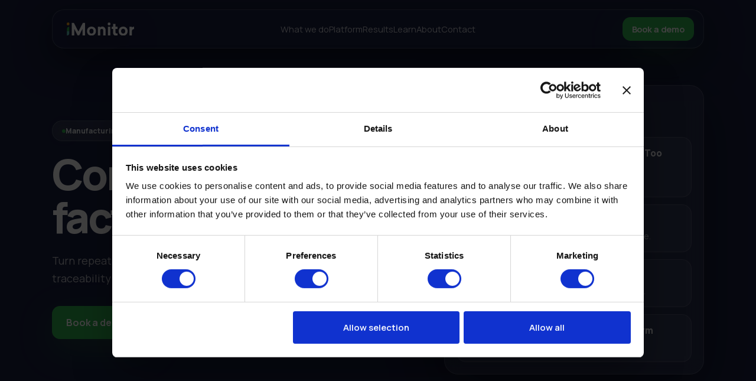

--- FILE ---
content_type: text/html
request_url: https://www.imonitor.net/blog-posts/5-easy-steps-to-avoid-cold-storage-breakdowns-in-summer
body_size: 15110
content:
<!doctype html>
<html lang="en">

<head>
  <meta charset="UTF-8" />
  <link rel="icon" type="image/icon" href="/favicon.ico" />
  <meta name="viewport" content="width=device-width, initial-scale=1.0" />
  <title>iMonitor | Manufacturing Execution System</title>
  <meta name="description" content="iMonitor is a Manufacturing Execution System (MES) that connects and digitizes repeatable processes—from receiving to shipping—to run a smarter factory in real time." />

  <!-- Cookie consent (Cookiebot) -->
  <script id="Cookiebot" src="https://consent.cookiebot.com/uc.js" data-cbid="912df9c2-144c-45f4-a32e-cffa2fca90d7"
    data-blockingmode="auto" type="text/javascript"></script>

  <!-- Google Tag Manager -->
  <script>(function (w, d, s, l, i) {
      w[l] = w[l] || []; w[l].push({
        'gtm.start':
          new Date().getTime(), event: 'gtm.js'
      }); var f = d.getElementsByTagName(s)[0],
        j = d.createElement(s), dl = l != 'dataLayer' ? '&l=' + l : ''; j.async = true; j.src =
          'https://www.googletagmanager.com/gtm.js?id=' + i + dl; f.parentNode.insertBefore(j, f);
    })(window, document, 'script', 'dataLayer', 'GTM-PQVN2MPK');</script>
  <!-- End Google Tag Manager -->

  <link rel="preconnect" href="https://fonts.googleapis.com" />
  <link rel="preconnect" href="https://fonts.gstatic.com" crossorigin />
  <link href="https://fonts.googleapis.com/css2?family=Manrope:wght@400;500;600;700;800&display=swap"
    rel="stylesheet" />
  <script type="module" crossorigin src="/assets/index-DJ7wnfCo.js"></script>
  <link rel="stylesheet" crossorigin href="/assets/index-hZBgt7n5.css">
  <link rel="canonical" href="https://www.imonitor.net" />
    <!-- Social meta (Open Graph / Twitter) -->
  <meta property="og:title" content="iMonitor | Manufacturing Execution System" />
  <meta property="og:description" content="iMonitor is a Manufacturing Execution System (MES) that connects and digitizes repeatable processes—from receiving to shipping—to run a smarter factory in real time." />
  <meta property="og:type" content="website" />
  <meta property="og:url" content="https://www.imonitor.net" />
  <meta property="og:site_name" content="iMonitor" />
  <meta property="og:image" content="https://www.imonitor.net/videos/factory-hero.jpg" />
  <meta property="og:image:alt" content="iMonitor | Manufacturing Execution System" />
  <meta name="twitter:card" content="summary_large_image" />
  <meta name="twitter:title" content="iMonitor | Manufacturing Execution System" />
  <meta name="twitter:description" content="iMonitor is a Manufacturing Execution System (MES) that connects and digitizes repeatable processes—from receiving to shipping—to run a smarter factory in real time." />
  <meta name="twitter:image" content="https://www.imonitor.net/videos/factory-hero.jpg" />
<!-- End social meta -->
    <script type="application/ld+json" id="structured-data">{"@context":"https://schema.org","@graph":[{"@type":"Organization","@id":"https://www.imonitor.net/#organization","name":"iMonitor","legalName":"iMonitor Limited","url":"https://www.imonitor.net","description":"Manufacturing Execution System (MES), built for modern manufacturing.","sameAs":["https://www.linkedin.com/company/imonitor-ltd"],"logo":{"@type":"ImageObject","@id":"https://www.imonitor.net/#logo","url":"https://www.imonitor.net/brand/imonitor-logo.svg"},"address":{"@type":"PostalAddress","streetAddress":"3A / 142 Broadway","addressLocality":"Newmarket","addressRegion":"Auckland","postalCode":"1023","addressCountry":"NZ"},"contactPoint":[{"@type":"ContactPoint","contactType":"sales","telephone":"08002747014","areaServed":{"@type":"Country","name":"New Zealand"},"availableLanguage":["English"]},{"@type":"ContactPoint","contactType":"sales","telephone":"+6492747014","availableLanguage":["English"]},{"@type":"ContactPoint","contactType":"sales","email":"sales@imonitor.net","availableLanguage":["English"]},{"@type":"ContactPoint","contactType":"sales","email":"sales@imonitor.co.nz","availableLanguage":["English"]}],"member":[{"@type":"Person","name":"Danny Chan","jobTitle":"Director","worksFor":{"@id":"https://www.imonitor.net/#organization"}},{"@type":"Person","name":"Craig Sinclair","jobTitle":"Director","worksFor":{"@id":"https://www.imonitor.net/#organization"}},{"@type":"Person","name":"Minesh Raniga","jobTitle":"Chief Executive Officer","worksFor":{"@id":"https://www.imonitor.net/#organization"}},{"@type":"Person","name":"Pranshu Mishra","jobTitle":"Chief Technology Officer","worksFor":{"@id":"https://www.imonitor.net/#organization"}}],"hasCredential":[{"@type":"EducationalOccupationalCredential","name":"SOC 2 Type II Certified","credentialCategory":"Certification","description":"SOC 2 Type II compliance, indicating security practices meet rigorous standards to help safeguard customer data."}],"knowsAbout":["Manufacturing Execution System (MES)","Electronic Batch Record (EBR)","Traceability and genealogy","Quality checks and approvals","Shop-floor data capture","Deviation management","Certificates of Analysis (CoA)","Industry 4.0"]},{"@type":"WebSite","@id":"https://www.imonitor.net/#website","url":"https://www.imonitor.net","name":"iMonitor","publisher":{"@id":"https://www.imonitor.net/#organization"},"inLanguage":"en"},{"@type":"SoftwareApplication","@id":"https://www.imonitor.net/#imonitor-mes","name":"iMonitor MES","alternateName":"iMonitor","url":"https://www.imonitor.net/platform","operatingSystem":"Web","applicationCategory":"BusinessApplication","applicationSubCategory":"Manufacturing Execution System (MES)","producer":{"@id":"https://www.imonitor.net/#organization"},"offers":{"@type":"Offer","url":"https://www.imonitor.net/book-a-demo","availability":"https://schema.org/InStock","category":"B2B"},"featureList":["Guided operator execution with enforced steps and checks","Real-time quality checks, sign-offs, and holds","Traceability and genealogy (materials → WIP → finished goods → shipment)","Electronic Batch Records and audit-ready evidence","Task orchestration and exception management (deviations, rework, approvals)","Dashboards, analytics, and reporting automation","ERP integration and shop-floor data capture"]},{"@type":"BreadcrumbList","@id":"https://www.imonitor.net#breadcrumb","itemListElement":[{"@type":"ListItem","position":1,"name":"Home","item":"https://www.imonitor.net"}]},{"@type":["WebPage"],"@id":"https://www.imonitor.net#webpage","url":"https://www.imonitor.net","name":"iMonitor | Manufacturing Execution System","description":"iMonitor is a Manufacturing Execution System (MES) that connects and digitizes repeatable processes—from receiving to shipping—to run a smarter factory in real time.","isPartOf":{"@id":"https://www.imonitor.net/#website"},"publisher":{"@id":"https://www.imonitor.net/#organization"},"inLanguage":"en","breadcrumb":{"@id":"https://www.imonitor.net#breadcrumb"},"keywords":"MES, Manufacturing Execution System, Electronic Batch Record, Traceability, Quality, Industry 4.0"}]}</script>
  </head>

<body>
  <!-- Google Tag Manager (noscript) -->
  <noscript><iframe src="https://www.googletagmanager.com/ns.html?id=GTM-PQVN2MPK" height="0" width="0"
      style="display:none;visibility:hidden"></iframe></noscript>
  <!-- End Google Tag Manager (noscript) -->

  <!-- End Google Tag Manager (noscript) -->

  <div id="root"><link rel="preload" as="image" href="/videos/factory-hero.jpg" fetchPriority="high"/><div class="_page_l5wnj_1"><div class="_navWrap_l5wnj_7"><div class="_container_msqah_1 _navContainer_l5wnj_16"><div class="_navInner_l5wnj_20"><a href="/" aria-label="iMonitor home"><div class="_logo_1sl05_1"><img class="_image_1sl05_7" src="data:image/svg+xml,%3csvg%20id=&#x27;Layer_1&#x27;%20data-name=&#x27;Layer%201&#x27;%20xmlns=&#x27;http://www.w3.org/2000/svg&#x27;%20xmlns:xlink=&#x27;http://www.w3.org/1999/xlink&#x27;%20viewBox=&#x27;0%200%20624.73%20110.63&#x27;%3e%3cdefs%3e%3cstyle%3e.cls-1{fill:none;}.cls-2{fill:%23fff;}.cls-3{clip-path:url(%23clip-path);}.cls-4{fill:%23faa41a;}.cls-5{fill:%232fb34d;}.cls-6{fill:%2364c6bc;}%3c/style%3e%3cclipPath%20id=&#x27;clip-path&#x27;%20transform=&#x27;translate(32.68%20-94.69)&#x27;%3e%3cpath%20class=&#x27;cls-1&#x27;%20d=&#x27;M10.06,151.33v52.21a20.28,20.28,0,0,0,20.27-20.28V131.05a20.27,20.27,0,0,0-20.27,20.28m10-56.64A12.24,12.24,0,0,0,8,107.22a11.72,11.72,0,0,0,12.13,12,12.29,12.29,0,1,0,0-24.58h-.06&#x27;/%3e%3c/clipPath%3e%3c/defs%3e%3ctitle%3elogo-light-svg%3c/title%3e%3cpath%20class=&#x27;cls-2&#x27;%20d=&#x27;M385.14,131H364.88v72.47h20.26ZM145.52,203.5h21.17V98.3c-6.1,0-12-.07-17.9.09-.72,0-1.63,1.16-2.08,2q-13,24.35-26,48.75c-3.76,7.06-7.55,14.11-11.46,21.41-.6-.9-1.07-1.5-1.42-2.15q-8.39-15.63-16.75-31.28c-6.54-12.2-13.05-24.4-19.66-36.55-.52-.94-1.67-2.14-2.56-2.17-5.81-.2-11.63-.1-17.7-.1V203.44H73v-55a5.67,5.67,0,0,1,2,2.45q13,24.87,25.9,49.75a3.2,3.2,0,0,0,3.32,2.07,71.1,71.1,0,0,1,8.88,0c2.49.21,3.76-.79,4.85-2.91,7.18-14,14.45-28,21.7-41.94,1.73-3.32,3.49-6.63,5.23-9.94l.66.17Zm94.84-36.45c0,7.72-1.92,14.15-8.53,18.08-12.13,7.2-26.19-.76-27.1-15.3-.45-7.29.67-14.24,6.86-19.1,5.62-4.42,12.11-4.65,18.43-2.06s9.3,8.15,10.15,14.82c.17,1.32.15,2.67.19,3.56m20.89.33c0-22.41-15.67-37.79-38.51-37.83-23.2,0-38.78,15.1-38.87,37.72s15.68,38,38.61,38,38.78-15.48,38.77-37.93M345,203.53c.05-1.08.13-2,.13-2.94,0-13.56,0-27.12,0-40.69a50.41,50.41,0,0,0-.52-6.83,28,28,0,0,0-41-20.7c-2.28,1.21-4.17,3.15-6.61,5v-6.31H277.75v72.44h20.4v-3.24c0-12.41,0-24.83,0-37.25.07-9.87,7.66-16.13,16.82-14,5.82,1.34,9.47,6.16,9.52,13,.08,12.8,0,25.59,0,38.39v3.16Zm42.45-96.45a12.28,12.28,0,1,0-24.56.06A11.89,11.89,0,0,0,375,119.27a12.13,12.13,0,0,0,12.44-12.19M447.92,203c.1-5.51.06-11,.06-16.77-1.68.17-3,.27-4.28.45-7.89,1.08-13-3.3-13-11.26s0-16,.08-24.07c0-.83.13-1.66.22-2.87h16.79V130.78H431V107H410.4v23.89H397.24v17.7h13c0,1.52,0,2.65,0,3.78-.05,9.74-.21,19.48-.12,29.22.1,9.25,3.39,16.81,12.33,20.86,7.79,3.52,16,3.2,24.18,2.07a2.07,2.07,0,0,0,1.29-1.5m67.3-35.49c-.08,7.09-2,13.48-8.39,17.51-8.35,5.24-23.09,3-26.51-10.43a27.39,27.39,0,0,1,.9-17.1c2.51-6.46,8.57-10.26,16-10.27,11,0,18.09,8,18,20.29m20.81-.29c0-22.32-15.79-37.65-38.71-37.66-23.09,0-38.74,15.3-38.72,37.89s15.81,37.9,38.81,37.87,38.66-15.59,38.62-38.1m56-17.26V130.17c-7.71.13-14.45,2-19.93,7.85v-7H552.59v72.58H572.9v-3.44c0-11,0-22,0-33,.05-8.69,5.2-14.83,13.73-16.5,1.76-.34,3.56-.46,5.4-.7&#x27;%20transform=&#x27;translate(32.68%20-94.69)&#x27;/%3e%3cg%20class=&#x27;cls-3&#x27;%3e%3crect%20class=&#x27;cls-4&#x27;%20width=&#x27;77.92&#x27;%20height=&#x27;36.29&#x27;/%3e%3crect%20class=&#x27;cls-5&#x27;%20y=&#x27;36.29&#x27;%20width=&#x27;77.92&#x27;%20height=&#x27;36.29&#x27;/%3e%3crect%20class=&#x27;cls-6&#x27;%20y=&#x27;72.57&#x27;%20width=&#x27;77.92&#x27;%20height=&#x27;36.29&#x27;/%3e%3c/g%3e%3c/svg%3e" alt="iMonitor"/></div></a><div class="_navLinks_l5wnj_35"><a href="/#what-we-do">What we do</a><a href="/platform">Platform</a><a href="/results">Results</a><a href="/learn">Learn</a><a href="/about-us">About</a><a href="/contact-us">Contact</a></div><div class="_navActions_l5wnj_47"><button type="button" class="_navMenuBtn_l5wnj_53" aria-label="Open menu" aria-expanded="false" aria-controls="_R_1_"><svg xmlns="http://www.w3.org/2000/svg" width="18" height="18" viewBox="0 0 24 24" fill="none" stroke="currentColor" stroke-width="2" stroke-linecap="round" stroke-linejoin="round" class="lucide lucide-menu" aria-hidden="true"><path d="M4 5h16"></path><path d="M4 12h16"></path><path d="M4 19h16"></path></svg></button><a href="/book-a-demo"><button class="_button_1n6rp_1 _sm_1n6rp_27 _primary_1n6rp_45">Book a demo</button></a></div></div></div></div><header class="noise _hero_l5wnj_152"><div class="_heroVideoWrap_l5wnj_159" aria-hidden="true"><img class="_heroPoster_l5wnj_166 " src="/videos/factory-hero.jpg" alt="" width="1600" height="900" loading="eager" fetchPriority="high" decoding="async"/></div><div class="_heroOverlay_l5wnj_198" aria-hidden="true"></div><div class="_container_msqah_1 _heroContainer_l5wnj_214"><div class="_heroGrid_l5wnj_220"><div><div style="opacity:0;transform:translateY(14px)"><div class="_badge_l5wnj_239"><span class="_badgeDot_l5wnj_253"></span>Manufacturing Execution System (MES)</div><h1 class="_heroTitle_l5wnj_261"><span class="_wrap_1b65b_1" aria-label="Conduct your factory."><span class="_text_1b65b_5" aria-hidden="true"></span><span class="_caret_1b65b_9" aria-hidden="true">|</span></span></h1><p class="_heroSubtitle_l5wnj_272"><span style="display:inline-block;opacity:0;transform:translateY(8px)">Turn repeatable work into guided execution—with quality and traceability built in.</span></p><div class="_heroActions_l5wnj_291"><a href="/book-a-demo" class="_heroActionLink_l5wnj_305"><button class="_button_1n6rp_1 _lg_1n6rp_39 _primary_1n6rp_45 _fullWidth_l5wnj_315">Book a demo <svg xmlns="http://www.w3.org/2000/svg" width="24" height="24" viewBox="0 0 24 24" fill="none" stroke="currentColor" stroke-width="2" stroke-linecap="round" stroke-linejoin="round" class="lucide lucide-arrow-right _iconSm_l5wnj_323" aria-hidden="true"><path d="M5 12h14"></path><path d="m12 5 7 7-7 7"></path></svg></button></a><button class="_button_1n6rp_1 _lg_1n6rp_39 _secondary_1n6rp_60 _heroSecondaryButton_l5wnj_328" type="button"><svg xmlns="http://www.w3.org/2000/svg" width="24" height="24" viewBox="0 0 24 24" fill="none" stroke="currentColor" stroke-width="2" stroke-linecap="round" stroke-linejoin="round" class="lucide lucide-play _iconSm_l5wnj_323" aria-hidden="true"><path d="M5 5a2 2 0 0 1 3.008-1.728l11.997 6.998a2 2 0 0 1 .003 3.458l-12 7A2 2 0 0 1 5 19z"></path></svg> Watch 60s overview</button></div><div class="_heroPills_l5wnj_343"><div class="_heroPill_l5wnj_343"><div class="_pillLabel_l5wnj_366">Operators</div><div class="_pillValue_l5wnj_372">Tablet-first execution</div></div><div class="_heroPill_l5wnj_343"><div class="_pillLabel_l5wnj_366">Quality</div><div class="_pillValue_l5wnj_372">Specs enforced in-process</div></div><div class="_heroPill_l5wnj_343"><div class="_pillLabel_l5wnj_366">Traceability</div><div class="_pillValue_l5wnj_372">Instant genealogy</div></div></div></div></div><div><div class="_orchestrationCard_l5wnj_378" style="opacity:0;transform:translateY(16px)"><div class="_orchestrationGlow_l5wnj_389" aria-hidden="true"><div class="_glowA_l5wnj_395"></div><div class="_glowB_l5wnj_396"></div></div><div class="_orchestrationBody_l5wnj_418"><div class="_orchestrationKicker_l5wnj_422">Live orchestration</div><div class="_orchestrationTitle_l5wnj_428">Every event <span>becomes an action.</span></div><div class="_orchestrationList_l5wnj_439"><div class="_orchestrationItem_l5wnj_445"><div class="_orchestrationItemTitle_l5wnj_452">Stop Paying for Problems You Discover Too Late</div><div class="_orchestrationItemDesc_l5wnj_458">Catch deviations before scrap and rework.</div></div><div class="_orchestrationItem_l5wnj_445"><div class="_orchestrationItemTitle_l5wnj_452">Protect Customer Trust at Scale</div><div class="_orchestrationItemDesc_l5wnj_458">Quality gates enforced, even under pressure.</div></div><div class="_orchestrationItem_l5wnj_445"><div class="_orchestrationItemTitle_l5wnj_452">A Modern MES Built to Grow With You</div><div class="_orchestrationItemDesc_l5wnj_458">Fast rollout. Easy adoption. Evolves with you.</div></div><div class="_orchestrationItem_l5wnj_445"><div class="_orchestrationItemTitle_l5wnj_452">Bring Multiple Systems Into One Platform</div><div class="_orchestrationItemDesc_l5wnj_458">Replace tool sprawl with one record.</div></div></div></div></div></div></div></div></header><section class="_helpStrip_l5wnj_466" aria-label="How we help"><div class="_container_msqah_1"><div class="_helpStripInner_l5wnj_476"><div class="_helpStripContent_l5wnj_484"><div class="_helpStripHeadline_l5wnj_492">Good teams <span class="_helpStripAccent_l5wnj_502">still</span> lose money.</div><div class="_helpStripAction_l5wnj_518"><a class="_helpStripCta_l5wnj_523" href="/day-in-the-life">See how <svg xmlns="http://www.w3.org/2000/svg" width="24" height="24" viewBox="0 0 24 24" fill="none" stroke="currentColor" stroke-width="2" stroke-linecap="round" stroke-linejoin="round" class="lucide lucide-arrow-right _iconSm_l5wnj_323" aria-hidden="true"><path d="M5 12h14"></path><path d="m12 5 7 7-7 7"></path></svg></a></div></div></div></div></section><main class="_main_l5wnj_601"><section id="problem" class="_section_12s8t_1"><div class="_container_msqah_1"><div class="_header_12s8t_9"><div class="_kicker_12s8t_15">The problem</div><h2 class="_h2_12s8t_23">Execution breaks when the shop floor runs on disconnected systems.</h2><p class="_p_12s8t_38">When work isn’t controlled at the point it happens, teams rely on memory, workarounds, and after-the-fact fixes. The result is scrap, delays, and audits that take far too long.</p></div><div class="_grid_12s8t_46" aria-label="Common manufacturing pain points"><div class="_card_12s8t_64"><div class="_cardTop_12s8t_85"><div class="_icon_12s8t_93" aria-hidden="true"><svg xmlns="http://www.w3.org/2000/svg" width="24" height="24" viewBox="0 0 24 24" fill="none" stroke="currentColor" stroke-width="2" stroke-linecap="round" stroke-linejoin="round" class="lucide lucide-eye-off" aria-hidden="true"><path d="M10.733 5.076a10.744 10.744 0 0 1 11.205 6.575 1 1 0 0 1 0 .696 10.747 10.747 0 0 1-1.444 2.49"></path><path d="M14.084 14.158a3 3 0 0 1-4.242-4.242"></path><path d="M17.479 17.499a10.75 10.75 0 0 1-15.417-5.151 1 1 0 0 1 0-.696 10.75 10.75 0 0 1 4.446-5.143"></path><path d="m2 2 20 20"></path></svg></div><div><div class="_title_12s8t_110">Low visibility</div><div class="_desc_12s8t_119">If you can’t see what’s running, blocked, or overdue in real time, you only find out when it’s already a problem.</div></div></div></div><div class="_card_12s8t_64"><div class="_cardTop_12s8t_85"><div class="_icon_12s8t_93" aria-hidden="true"><svg xmlns="http://www.w3.org/2000/svg" width="24" height="24" viewBox="0 0 24 24" fill="none" stroke="currentColor" stroke-width="2" stroke-linecap="round" stroke-linejoin="round" class="lucide lucide-triangle-alert" aria-hidden="true"><path d="m21.73 18-8-14a2 2 0 0 0-3.48 0l-8 14A2 2 0 0 0 4 21h16a2 2 0 0 0 1.73-3"></path><path d="M12 9v4"></path><path d="M12 17h.01"></path></svg></div><div><div class="_title_12s8t_110">Quality escapes</div><div class="_desc_12s8t_119">Checks vary by shift, specs drift, and proof is missing. Small issues turn into rework, scrap, and customer complaints.</div></div></div></div><div class="_card_12s8t_64"><div class="_cardTop_12s8t_85"><div class="_icon_12s8t_93" aria-hidden="true"><svg xmlns="http://www.w3.org/2000/svg" width="24" height="24" viewBox="0 0 24 24" fill="none" stroke="currentColor" stroke-width="2" stroke-linecap="round" stroke-linejoin="round" class="lucide lucide-database" aria-hidden="true"><ellipse cx="12" cy="5" rx="9" ry="3"></ellipse><path d="M3 5V19A9 3 0 0 0 21 19V5"></path><path d="M3 12A9 3 0 0 0 21 12"></path></svg></div><div><div class="_title_12s8t_110">Disconnected data</div><div class="_desc_12s8t_119">Information sits in different systems and spreadsheets. Nobody trusts the numbers, so decisions slow down.</div></div></div></div><div class="_card_12s8t_64"><div class="_cardTop_12s8t_85"><div class="_icon_12s8t_93" aria-hidden="true"><svg xmlns="http://www.w3.org/2000/svg" width="24" height="24" viewBox="0 0 24 24" fill="none" stroke="currentColor" stroke-width="2" stroke-linecap="round" stroke-linejoin="round" class="lucide lucide-clock" aria-hidden="true"><path d="M12 6v6l4 2"></path><circle cx="12" cy="12" r="10"></circle></svg></div><div><div class="_title_12s8t_110">Manual admin load</div><div class="_desc_12s8t_119">Operators spend time writing, re-keying, and chasing sign-offs instead of running and improving the line.</div></div></div></div><div class="_card_12s8t_64"><div class="_cardTop_12s8t_85"><div class="_icon_12s8t_93" aria-hidden="true"><svg xmlns="http://www.w3.org/2000/svg" width="24" height="24" viewBox="0 0 24 24" fill="none" stroke="currentColor" stroke-width="2" stroke-linecap="round" stroke-linejoin="round" class="lucide lucide-flame" aria-hidden="true"><path d="M12 3q1 4 4 6.5t3 5.5a1 1 0 0 1-14 0 5 5 0 0 1 1-3 1 1 0 0 0 5 0c0-2-1.5-3-1.5-5q0-2 2.5-4"></path></svg></div><div><div class="_title_12s8t_110">Reactive firefighting</div><div class="_desc_12s8t_119">Issues bounce between people with no clear owner. The same problems keep coming back.</div></div></div></div><div class="_card_12s8t_64"><div class="_cardTop_12s8t_85"><div class="_icon_12s8t_93" aria-hidden="true"><svg xmlns="http://www.w3.org/2000/svg" width="24" height="24" viewBox="0 0 24 24" fill="none" stroke="currentColor" stroke-width="2" stroke-linecap="round" stroke-linejoin="round" class="lucide lucide-shield-check" aria-hidden="true"><path d="M20 13c0 5-3.5 7.5-7.66 8.95a1 1 0 0 1-.67-.01C7.5 20.5 4 18 4 13V6a1 1 0 0 1 1-1c2 0 4.5-1.2 6.24-2.72a1.17 1.17 0 0 1 1.52 0C14.51 3.81 17 5 19 5a1 1 0 0 1 1 1z"></path><path d="m9 12 2 2 4-4"></path></svg></div><div><div class="_title_12s8t_110">Compliance pressure</div><div class="_desc_12s8t_119">Audits become a hunt for evidence. It takes too long to prove what happened, who approved it, and why.</div></div></div></div></div><div class="_costBand_12s8t_126" aria-label="Cost of fragmented execution"><div class="_costInner_12s8t_136"><div class="_costGlowA_12s8t_141" aria-hidden="true"></div><div class="_costGlowB_12s8t_142" aria-hidden="true"></div><div class="_costTitle_12s8t_165">This isn’t just frustrating. It’s <span>expensive</span>.</div><div class="_costSub_12s8t_177">Small gaps in execution compound into waste, downtime, and avoidable admin.</div><div class="_kpis_12s8t_190"><div class="_kpi_12s8t_190"><div class="_kpiValue_12s8t_211">25+ hrs/week</div><div class="_kpiLabel_12s8t_218">lost to admin and re-keying</div></div><div class="_kpi_12s8t_190"><div class="_kpiValue_12s8t_211">Late detection</div><div class="_kpiLabel_12s8t_218">drives scrap and rework</div></div><div class="_kpi_12s8t_190"><div class="_kpiValue_12s8t_211">Weeks</div><div class="_kpiLabel_12s8t_218">spent chasing audit evidence</div></div><div class="_kpi_12s8t_190"><div class="_kpiValue_12s8t_211">$$</div><div class="_kpiLabel_12s8t_218">waste, downtime, and expedites</div></div><div class="_kpi_12s8t_190"><div class="_kpiValue_12s8t_211">Brand risk</div><div class="_kpiLabel_12s8t_218">complaints, recalls, and lost trust</div></div></div><div class="_ctaRow_12s8t_225"><a href="#what-we-do"><button class="_button_1n6rp_1 _lg_1n6rp_39 _secondary_1n6rp_60">See how iMonitor fixes this <svg xmlns="http://www.w3.org/2000/svg" width="18" height="18" viewBox="0 0 24 24" fill="none" stroke="currentColor" stroke-width="2" stroke-linecap="round" stroke-linejoin="round" class="lucide lucide-arrow-right" aria-hidden="true"><path d="M5 12h14"></path><path d="m12 5 7 7-7 7"></path></svg></button></a></div><div class="_fineprint_12s8t_233">Indicative impact—varies by plant and process maturity.</div></div></div></div></section><section id="what-we-do" class="_section_1piku_1"><div class="_container_msqah_1"><div class="_layout_1piku_9"><div class="_copy_1piku_28"><div class="_kicker_1piku_44">The solution</div><h2 class="_h2_1piku_52">Stop firefighting. Run controlled execution—end to end.</h2><p class="_p_1piku_67">iMonitor gives your team one place to run the work: guided steps, in‑process checks, automatic proof, and full traceability from receiving to shipping. That means fewer surprises, fewer errors, and a lot less rework.<span class="_helper_1piku_74">Select a department to see how operators, supervisors, and leadership get the information they need.</span></p><p class="_disclaimer_1piku_83">Impact ranges are directional estimates and vary by process maturity, scope, and adoption.</p><div class="_ctaRow_1piku_90" aria-label="Solution section actions"><a href="/book-a-demo" class="_ctaLink_1piku_98"><button class="_button_1n6rp_1 _lg_1n6rp_39 _primary_1n6rp_45">Book a demo</button></a><a href="/platform" class="_ctaLink_1piku_98"><button class="_button_1n6rp_1 _lg_1n6rp_39 _secondary_1n6rp_60">Explore the platform</button></a></div></div><div class="_main_1piku_15"><div class="_model_1piku_34"><div><div class="_wrap_5gy8k_1" aria-label="Factory loads when visible…"><div style="position:absolute;inset:0;display:grid;place-items:center;z-index:1;border-radius:inherit;background:rgba(255,255,255,0.6);border:1px solid rgba(216,220,232,0.7);backdrop-filter:blur(10px)"><div style="font-size:0.95rem;font-weight:800;color:rgba(19,20,54,0.75)">Factory loads when visible…</div></div></div></div></div><div class="_detailInline_1piku_159" aria-label="Department details"><div class="_card_1piku_151"><div class="_cardTitleRow_1piku_183"><div class="_cardTitle_1piku_183"><span class="_accentDot_1piku_199" style="background:#61c6bc;box-shadow:0 0 0 6px #61c6bc22" aria-hidden="true"></span>Production floor</div></div><div class="_metricGrid_1piku_212" aria-label="Estimated impact"><div class="_metric_1piku_212"><div class="_metricValue_1piku_232">10–30%</div><div class="_metricLabel_1piku_240">less scrap/rework</div></div><div class="_metric_1piku_212"><div class="_metricValue_1piku_232">20–50%</div><div class="_metricLabel_1piku_240">less batch paperwork</div></div><div class="_metric_1piku_212"><div class="_metricValue_1piku_232">+5–15%</div><div class="_metricLabel_1piku_240">throughput/OEE</div></div></div><div class="_storyGrid_1piku_260" aria-label="How we help by role"><div><div class="_listTitle_1piku_266">Operators</div><ul class="_list_1piku_266"><li>One guided view of the run: steps, checks, and targets in the right sequence.</li><li>In-process validation so mistakes get caught at the step, not at the end.</li><li>Faster, calmer changeovers with repeatable line-clearance and setup checks.</li></ul></div><div><div class="_listTitle_1piku_266">Supervisors</div><ul class="_list_1piku_266"><li>Real-time status of each batch/run (where it is, what’s blocking it, what’s overdue).</li><li>Exceptions surfaced with context and evidence so interventions are quick and targeted.</li><li>Consistent execution across shifts and lines, easier onboarding, fewer workarounds.</li></ul></div><div><div class="_listTitle_1piku_266">Leadership</div><ul class="_list_1piku_266"><li>Improved throughput and OEE from fewer stops, less rework, and faster changeovers.</li><li>Lower cost of poor quality with earlier detection and controlled deviation handling.</li><li>Stronger governance: standard work, audit-ready records, and performance visibility tied to outcomes.</li></ul></div></div></div></div></div></div></div></section><section id="mes-capabilities" class="_section_dqr5f_1"><div class="_container_msqah_1 _containerWide_dqr5f_14"><div class="_header_dqr5f_18"><div class="_kicker_dqr5f_24">The iMonitor Difference</div><h2 class="_h2_dqr5f_32">Flexible execution for any plant.<br/><span class="_h2Accent_dqr5f_47">Simple start. Serious scale.</span></h2><p class="_p_dqr5f_54">Legacy systems force you to change your process to fit their software. We flipped the script. iMonitor is the <span class="_underline_dqr5f_62">flexible layer of intelligence</span> that adapts to your unique workflow, protecting margins and accelerating NPI from day one.</p></div><div class="_progress_dqr5f_68" aria-hidden="true"><div class="_progressTop_dqr5f_77"><div class="_progressLeft_dqr5f_89">Agile Execution</div><div class="_progressRight_dqr5f_93">Strategic Resilience</div></div><div class="_progressBar_dqr5f_97"><div class="_progressArrow_dqr5f_107"></div></div></div><div class="_wrap_dqr5f_119"><div class="_accordion_dqr5f_125" aria-label="MES capabilities"><button type="button" class="_panel_dqr5f_135 _panelActive_dqr5f_162" style="--panel-from:var(--brand-teal);--panel-to:var(--brand-hero);--panel-accent:var(--brand-teal);--panel-text-muted:rgba(255, 255, 255, 0.94);--panel-text-soft:rgba(255, 255, 255, 0.88)" aria-expanded="true"><div class="_desktopCollapsed_dqr5f_175" aria-hidden="true"><svg xmlns="http://www.w3.org/2000/svg" width="24" height="24" viewBox="0 0 24 24" fill="none" stroke="currentColor" stroke-width="2" stroke-linecap="round" stroke-linejoin="round" class="lucide lucide-git-branch _desktopIcon_dqr5f_436" aria-hidden="true"><line x1="6" x2="6" y1="3" y2="15"></line><circle cx="18" cy="6" r="3"></circle><circle cx="6" cy="18" r="3"></circle><path d="M18 9a9 9 0 0 1-9 9"></path></svg><div class="_verticalLabel_dqr5f_449">Orchestration</div></div><div class="_desktopExpanded_dqr5f_176" aria-hidden="false"><div class="_categoryPill_dqr5f_483">No-Code Flexibility</div><h3 class="_panelTitle_dqr5f_511">Adaptive Process Orchestration</h3><div class="_split_dqr5f_521"><div><div class="_splitKicker_dqr5f_530">Operator Impact</div><div class="_splitDesc_dqr5f_539">Stop paying developers to change a form. Our <strong>No-Code Workflow Engine</strong> lets your process engineers modify SOPs in minutes, deploying changes instantly across the floor without IT tickets.</div></div><div><div class="_execBox_dqr5f_547"><div class="_execKicker_dqr5f_557">Executive Value: <!-- -->Time-to-Market</div><div class="_execDesc_dqr5f_566">Shorten change cycles for new products and process improvements by reducing IT bottlenecks and standardizing rollout across lines and sites.</div></div></div></div></div><div class="_mobileHeader_dqr5f_181" aria-hidden="true"><div class="_mobileLeft_dqr5f_188"><div class="_mobileIconWrap_dqr5f_195"><svg xmlns="http://www.w3.org/2000/svg" width="24" height="24" viewBox="0 0 24 24" fill="none" stroke="currentColor" stroke-width="2" stroke-linecap="round" stroke-linejoin="round" class="lucide lucide-git-branch _mobileIcon_dqr5f_195" aria-hidden="true"><line x1="6" x2="6" y1="3" y2="15"></line><circle cx="18" cy="6" r="3"></circle><circle cx="6" cy="18" r="3"></circle><path d="M18 9a9 9 0 0 1-9 9"></path></svg></div><div class="_mobileTitleWrap_dqr5f_212"><div class="_mobileTitle_dqr5f_212">Adaptive Process Orchestration</div><div class="_mobileCategory_dqr5f_226">No-Code Flexibility</div></div></div><div class="_mobileChevron_dqr5f_246 _mobileChevronOpen_dqr5f_258"></div></div><div class="_mobileBody_dqr5f_262 _mobileBodyOpen_dqr5f_271"><p class="_mobileOpDesc_dqr5f_278">Stop paying developers to change a form. Our <strong>No-Code Workflow Engine</strong> lets your process engineers modify SOPs in minutes, deploying changes instantly across the floor without IT tickets.</p><div class="_mobileExecBox_dqr5f_286"><div class="_mobileExecKicker_dqr5f_294">Executive Value: <!-- -->Time-to-Market</div><div class="_mobileExecDesc_dqr5f_303">Shorten change cycles for new products and process improvements by reducing IT bottlenecks and standardizing rollout across lines and sites.</div></div></div></button><button type="button" class="_panel_dqr5f_135 _panelInactive_dqr5f_167" style="--panel-from:var(--brand-green);--panel-to:var(--brand-ink);--panel-accent:var(--brand-amber)" aria-expanded="false"><div class="_desktopCollapsed_dqr5f_175" aria-hidden="false"><svg xmlns="http://www.w3.org/2000/svg" width="24" height="24" viewBox="0 0 24 24" fill="none" stroke="currentColor" stroke-width="2" stroke-linecap="round" stroke-linejoin="round" class="lucide lucide-shield-check _desktopIcon_dqr5f_436" aria-hidden="true"><path d="M20 13c0 5-3.5 7.5-7.66 8.95a1 1 0 0 1-.67-.01C7.5 20.5 4 18 4 13V6a1 1 0 0 1 1-1c2 0 4.5-1.2 6.24-2.72a1.17 1.17 0 0 1 1.52 0C14.51 3.81 17 5 19 5a1 1 0 0 1 1 1z"></path><path d="m9 12 2 2 4-4"></path></svg><div class="_verticalLabel_dqr5f_449">Yield Defense</div></div><div class="_desktopExpanded_dqr5f_176" aria-hidden="true"><div class="_categoryPill_dqr5f_483">Margin Protection</div><h3 class="_panelTitle_dqr5f_511">Active Yield Defense</h3><div class="_split_dqr5f_521"><div><div class="_splitKicker_dqr5f_530">Operator Impact</div><div class="_splitDesc_dqr5f_539">It&#x27;s not just tracking; it&#x27;s <strong>prevention</strong>. We hard-lock the scale if the tolerance isn&#x27;t met. We enforce FIFO/FEFO automatically. We make it physically impossible to waste expensive ingredients.</div></div><div><div class="_execBox_dqr5f_547"><div class="_execKicker_dqr5f_557">Executive Value: <!-- -->COGS Reduction</div><div class="_execDesc_dqr5f_566">Direct bottom-line impact. Reduce material variance by enforcing &#x27;Gold Standard&#x27; execution on every batch.</div></div></div></div></div><div class="_mobileHeader_dqr5f_181" aria-hidden="true"><div class="_mobileLeft_dqr5f_188"><div class="_mobileIconWrap_dqr5f_195"><svg xmlns="http://www.w3.org/2000/svg" width="24" height="24" viewBox="0 0 24 24" fill="none" stroke="currentColor" stroke-width="2" stroke-linecap="round" stroke-linejoin="round" class="lucide lucide-shield-check _mobileIcon_dqr5f_195" aria-hidden="true"><path d="M20 13c0 5-3.5 7.5-7.66 8.95a1 1 0 0 1-.67-.01C7.5 20.5 4 18 4 13V6a1 1 0 0 1 1-1c2 0 4.5-1.2 6.24-2.72a1.17 1.17 0 0 1 1.52 0C14.51 3.81 17 5 19 5a1 1 0 0 1 1 1z"></path><path d="m9 12 2 2 4-4"></path></svg></div><div class="_mobileTitleWrap_dqr5f_212"><div class="_mobileTitle_dqr5f_212">Active Yield Defense</div><div class="_mobileCategory_dqr5f_226">Margin Protection</div></div></div><div class="_mobileChevron_dqr5f_246 "></div></div><div class="_mobileBody_dqr5f_262 "><p class="_mobileOpDesc_dqr5f_278">It&#x27;s not just tracking; it&#x27;s <strong>prevention</strong>. We hard-lock the scale if the tolerance isn&#x27;t met. We enforce FIFO/FEFO automatically. We make it physically impossible to waste expensive ingredients.</p><div class="_mobileExecBox_dqr5f_286"><div class="_mobileExecKicker_dqr5f_294">Executive Value: <!-- -->COGS Reduction</div><div class="_mobileExecDesc_dqr5f_303">Direct bottom-line impact. Reduce material variance by enforcing &#x27;Gold Standard&#x27; execution on every batch.</div></div></div></button><button type="button" class="_panel_dqr5f_135 _panelInactive_dqr5f_167" style="--panel-from:#d28517;--panel-to:var(--brand-hero);--panel-accent:#d28517" aria-expanded="false"><div class="_desktopCollapsed_dqr5f_175" aria-hidden="false"><svg xmlns="http://www.w3.org/2000/svg" width="24" height="24" viewBox="0 0 24 24" fill="none" stroke="currentColor" stroke-width="2" stroke-linecap="round" stroke-linejoin="round" class="lucide lucide-cpu _desktopIcon_dqr5f_436" aria-hidden="true"><path d="M12 20v2"></path><path d="M12 2v2"></path><path d="M17 20v2"></path><path d="M17 2v2"></path><path d="M2 12h2"></path><path d="M2 17h2"></path><path d="M2 7h2"></path><path d="M20 12h2"></path><path d="M20 17h2"></path><path d="M20 7h2"></path><path d="M7 20v2"></path><path d="M7 2v2"></path><rect x="4" y="4" width="16" height="16" rx="2"></rect><rect x="8" y="8" width="8" height="8" rx="1"></rect></svg><div class="_verticalLabel_dqr5f_449">Connectivity</div></div><div class="_desktopExpanded_dqr5f_176" aria-hidden="true"><div class="_categoryPill_dqr5f_483">Universal Data Layer</div><h3 class="_panelTitle_dqr5f_511">Hardware Agnostic IoT</h3><div class="_split_dqr5f_521"><div><div class="_splitKicker_dqr5f_530">Operator Impact</div><div class="_splitDesc_dqr5f_539">Don&#x27;t rip and replace. We connect to <strong>any</strong> legacy PLC, SCADA, or simple digital scale. We democratize your data, pulling it out of siloed machines and into a unified operational view.</div></div><div><div class="_execBox_dqr5f_547"><div class="_execKicker_dqr5f_557">Executive Value: <!-- -->CapEx Efficiency</div><div class="_execDesc_dqr5f_566">Extend the life of legacy assets. Gain &#x27;Smart Factory&#x27; insights without the &#x27;Smart Factory&#x27; price tag or hardware vendor lock-in.</div></div></div></div></div><div class="_mobileHeader_dqr5f_181" aria-hidden="true"><div class="_mobileLeft_dqr5f_188"><div class="_mobileIconWrap_dqr5f_195"><svg xmlns="http://www.w3.org/2000/svg" width="24" height="24" viewBox="0 0 24 24" fill="none" stroke="currentColor" stroke-width="2" stroke-linecap="round" stroke-linejoin="round" class="lucide lucide-cpu _mobileIcon_dqr5f_195" aria-hidden="true"><path d="M12 20v2"></path><path d="M12 2v2"></path><path d="M17 20v2"></path><path d="M17 2v2"></path><path d="M2 12h2"></path><path d="M2 17h2"></path><path d="M2 7h2"></path><path d="M20 12h2"></path><path d="M20 17h2"></path><path d="M20 7h2"></path><path d="M7 20v2"></path><path d="M7 2v2"></path><rect x="4" y="4" width="16" height="16" rx="2"></rect><rect x="8" y="8" width="8" height="8" rx="1"></rect></svg></div><div class="_mobileTitleWrap_dqr5f_212"><div class="_mobileTitle_dqr5f_212">Hardware Agnostic IoT</div><div class="_mobileCategory_dqr5f_226">Universal Data Layer</div></div></div><div class="_mobileChevron_dqr5f_246 "></div></div><div class="_mobileBody_dqr5f_262 "><p class="_mobileOpDesc_dqr5f_278">Don&#x27;t rip and replace. We connect to <strong>any</strong> legacy PLC, SCADA, or simple digital scale. We democratize your data, pulling it out of siloed machines and into a unified operational view.</p><div class="_mobileExecBox_dqr5f_286"><div class="_mobileExecKicker_dqr5f_294">Executive Value: <!-- -->CapEx Efficiency</div><div class="_mobileExecDesc_dqr5f_303">Extend the life of legacy assets. Gain &#x27;Smart Factory&#x27; insights without the &#x27;Smart Factory&#x27; price tag or hardware vendor lock-in.</div></div></div></button><button type="button" class="_panel_dqr5f_135 _panelInactive_dqr5f_167" style="--panel-from:#e99711;--panel-to:var(--brand-ink);--panel-accent:#e99711" aria-expanded="false"><div class="_desktopCollapsed_dqr5f_175" aria-hidden="false"><svg xmlns="http://www.w3.org/2000/svg" width="24" height="24" viewBox="0 0 24 24" fill="none" stroke="currentColor" stroke-width="2" stroke-linecap="round" stroke-linejoin="round" class="lucide lucide-fingerprint-pattern _desktopIcon_dqr5f_436" aria-hidden="true"><path d="M12 10a2 2 0 0 0-2 2c0 1.02-.1 2.51-.26 4"></path><path d="M14 13.12c0 2.38 0 6.38-1 8.88"></path><path d="M17.29 21.02c.12-.6.43-2.3.5-3.02"></path><path d="M2 12a10 10 0 0 1 18-6"></path><path d="M2 16h.01"></path><path d="M21.8 16c.2-2 .131-5.354 0-6"></path><path d="M5 19.5C5.5 18 6 15 6 12a6 6 0 0 1 .34-2"></path><path d="M8.65 22c.21-.66.45-1.32.57-2"></path><path d="M9 6.8a6 6 0 0 1 9 5.2v2"></path></svg><div class="_verticalLabel_dqr5f_449">Traceability</div></div><div class="_desktopExpanded_dqr5f_176" aria-hidden="true"><div class="_categoryPill_dqr5f_483">Risk Management</div><h3 class="_panelTitle_dqr5f_511">Audit-Proof Genealogy</h3><div class="_split_dqr5f_521"><div><div class="_splitKicker_dqr5f_530">Operator Impact</div><div class="_splitDesc_dqr5f_539">Compliance shouldn&#x27;t be work; it should be automatic. We build the genealogy tree in the background as production happens. <strong>One-click mock recalls</strong> complete in seconds, not days.</div></div><div><div class="_execBox_dqr5f_547"><div class="_execKicker_dqr5f_557">Executive Value: <!-- -->Brand Resilience</div><div class="_execDesc_dqr5f_566">Turn quality into a competitive moat. Win contracts with retailers by demonstrating superior transparency and instant recall capability.</div></div></div></div></div><div class="_mobileHeader_dqr5f_181" aria-hidden="true"><div class="_mobileLeft_dqr5f_188"><div class="_mobileIconWrap_dqr5f_195"><svg xmlns="http://www.w3.org/2000/svg" width="24" height="24" viewBox="0 0 24 24" fill="none" stroke="currentColor" stroke-width="2" stroke-linecap="round" stroke-linejoin="round" class="lucide lucide-fingerprint-pattern _mobileIcon_dqr5f_195" aria-hidden="true"><path d="M12 10a2 2 0 0 0-2 2c0 1.02-.1 2.51-.26 4"></path><path d="M14 13.12c0 2.38 0 6.38-1 8.88"></path><path d="M17.29 21.02c.12-.6.43-2.3.5-3.02"></path><path d="M2 12a10 10 0 0 1 18-6"></path><path d="M2 16h.01"></path><path d="M21.8 16c.2-2 .131-5.354 0-6"></path><path d="M5 19.5C5.5 18 6 15 6 12a6 6 0 0 1 .34-2"></path><path d="M8.65 22c.21-.66.45-1.32.57-2"></path><path d="M9 6.8a6 6 0 0 1 9 5.2v2"></path></svg></div><div class="_mobileTitleWrap_dqr5f_212"><div class="_mobileTitle_dqr5f_212">Audit-Proof Genealogy</div><div class="_mobileCategory_dqr5f_226">Risk Management</div></div></div><div class="_mobileChevron_dqr5f_246 "></div></div><div class="_mobileBody_dqr5f_262 "><p class="_mobileOpDesc_dqr5f_278">Compliance shouldn&#x27;t be work; it should be automatic. We build the genealogy tree in the background as production happens. <strong>One-click mock recalls</strong> complete in seconds, not days.</p><div class="_mobileExecBox_dqr5f_286"><div class="_mobileExecKicker_dqr5f_294">Executive Value: <!-- -->Brand Resilience</div><div class="_mobileExecDesc_dqr5f_303">Turn quality into a competitive moat. Win contracts with retailers by demonstrating superior transparency and instant recall capability.</div></div></div></button><button type="button" class="_panel_dqr5f_135 _panelInactive_dqr5f_167" style="--panel-from:var(--brand-hero);--panel-to:#0b1026;--panel-accent:var(--brand-teal)" aria-expanded="false"><div class="_desktopCollapsed_dqr5f_175" aria-hidden="false"><svg xmlns="http://www.w3.org/2000/svg" width="24" height="24" viewBox="0 0 24 24" fill="none" stroke="currentColor" stroke-width="2" stroke-linecap="round" stroke-linejoin="round" class="lucide lucide-globe _desktopIcon_dqr5f_436" aria-hidden="true"><circle cx="12" cy="12" r="10"></circle><path d="M12 2a14.5 14.5 0 0 0 0 20 14.5 14.5 0 0 0 0-20"></path><path d="M2 12h20"></path></svg><div class="_verticalLabel_dqr5f_449">Intelligence</div></div><div class="_desktopExpanded_dqr5f_176" aria-hidden="true"><div class="_categoryPill_dqr5f_483">Global Standardization</div><h3 class="_panelTitle_dqr5f_511">Unified Operational Truth</h3><div class="_split_dqr5f_521"><div><div class="_splitKicker_dqr5f_530">Operator Impact</div><div class="_splitDesc_dqr5f_539">End the debate over whose data is right. We provide a single, immutable source of truth for OEE, Yield, and Cost across all your sites, regardless of their local ERPs.</div></div><div><div class="_execBox_dqr5f_547"><div class="_execKicker_dqr5f_557">Executive Value: <!-- -->Scalable Growth</div><div class="_execDesc_dqr5f_566">Acquiring a new plant? Plug it into the iMonitor standard in weeks. Drive a unified culture of excellence across a fragmented footprint.</div></div></div></div></div><div class="_mobileHeader_dqr5f_181" aria-hidden="true"><div class="_mobileLeft_dqr5f_188"><div class="_mobileIconWrap_dqr5f_195"><svg xmlns="http://www.w3.org/2000/svg" width="24" height="24" viewBox="0 0 24 24" fill="none" stroke="currentColor" stroke-width="2" stroke-linecap="round" stroke-linejoin="round" class="lucide lucide-globe _mobileIcon_dqr5f_195" aria-hidden="true"><circle cx="12" cy="12" r="10"></circle><path d="M12 2a14.5 14.5 0 0 0 0 20 14.5 14.5 0 0 0 0-20"></path><path d="M2 12h20"></path></svg></div><div class="_mobileTitleWrap_dqr5f_212"><div class="_mobileTitle_dqr5f_212">Unified Operational Truth</div><div class="_mobileCategory_dqr5f_226">Global Standardization</div></div></div><div class="_mobileChevron_dqr5f_246 "></div></div><div class="_mobileBody_dqr5f_262 "><p class="_mobileOpDesc_dqr5f_278">End the debate over whose data is right. We provide a single, immutable source of truth for OEE, Yield, and Cost across all your sites, regardless of their local ERPs.</p><div class="_mobileExecBox_dqr5f_286"><div class="_mobileExecKicker_dqr5f_294">Executive Value: <!-- -->Scalable Growth</div><div class="_mobileExecDesc_dqr5f_303">Acquiring a new plant? Plug it into the iMonitor standard in weeks. Drive a unified culture of excellence across a fragmented footprint.</div></div></div></button></div><div class="_ctaRow_dqr5f_327" aria-label="iMonitor Difference section actions"><a href="/book-a-demo" class="_ctaLink_dqr5f_335"><button class="_button_1n6rp_1 _lg_1n6rp_39 _primary_1n6rp_45">Book a demo</button></a><a href="/results" class="_ctaLink_dqr5f_335"><button class="_button_1n6rp_1 _lg_1n6rp_39 _secondary_1n6rp_60">See results</button></a></div></div></div></section><section id="results" class="_section_60ljw_1"><div class="_container_msqah_1"><div><div class="_glows_60ljw_11" aria-hidden="true"><div class="_glowA_60ljw_18"></div><div class="_glowB_60ljw_19"></div></div><div class="_inner_60ljw_41"><div class="_header_60ljw_45"><div class="_kicker_60ljw_51">Results</div><h2 class="_h2_60ljw_59">Measured results from production deployments</h2><div class="_sub_60ljw_75">Customer-reported impact after go-live. Metrics vary by site and scope.</div></div><div class="_metrics_60ljw_82" aria-label="Customer results"><div class="_metric_60ljw_82"><div class="_metricValue_60ljw_107">80%</div><div class="_metricLabel_60ljw_115">Reduction in specification mismatch incidents</div></div><div class="_metric_60ljw_82"><div class="_metricValue_60ljw_107">100%</div><div class="_metricLabel_60ljw_115">Paperless batch records (target workflows)</div></div><div class="_metric_60ljw_82"><div class="_metricValue_60ljw_107">70%</div><div class="_metricLabel_60ljw_115">Faster batch-to-batch analysis</div></div><div class="_metric_60ljw_82"><div class="_metricValue_60ljw_107">70–80%</div><div class="_metricLabel_60ljw_115">Reduction in audit preparation time</div></div><div class="_metric_60ljw_82"><div class="_metricValue_60ljw_107">20–30h</div><div class="_metricLabel_60ljw_115">Hours saved weekly on documentation</div></div><div class="_metric_60ljw_82"><div class="_metricValue_60ljw_107">Real-time</div><div class="_metricLabel_60ljw_115">Operational visibility</div></div></div><div class="_quoteWrap_60ljw_161" aria-label="Customer quote carousel"><div class="_quoteCard_60ljw_167" role="group" aria-roledescription="carousel" aria-label="Customer quotes"><p class="_quote_60ljw_161">“With everything indexed and digitally searchable, what conventionally would take hours of rummaging through filing cabinets now turns into a quick, Google-type search.”</p><div class="_attrib_60ljw_186">— Lucas Ogden, Quality Controller, Varden</div></div><div class="_navBtnRow_60ljw_192"><button type="button" class="_navBtn_60ljw_192" aria-label="Previous quote"><svg xmlns="http://www.w3.org/2000/svg" width="18" height="18" viewBox="0 0 24 24" fill="none" stroke="currentColor" stroke-width="2" stroke-linecap="round" stroke-linejoin="round" class="lucide lucide-chevron-left" aria-hidden="true"><path d="m15 18-6-6 6-6"></path></svg></button><div class="_dots_60ljw_217" aria-label="Quote position"><button type="button" class="_dot_60ljw_217 _dotActive_60ljw_232" aria-label="Go to quote 1"></button><button type="button" class="_dot_60ljw_217 " aria-label="Go to quote 2"></button><button type="button" class="_dot_60ljw_217 " aria-label="Go to quote 3"></button><button type="button" class="_dot_60ljw_217 " aria-label="Go to quote 4"></button><button type="button" class="_dot_60ljw_217 " aria-label="Go to quote 5"></button></div><button type="button" class="_navBtn_60ljw_192" aria-label="Next quote"><svg xmlns="http://www.w3.org/2000/svg" width="18" height="18" viewBox="0 0 24 24" fill="none" stroke="currentColor" stroke-width="2" stroke-linecap="round" stroke-linejoin="round" class="lucide lucide-chevron-right" aria-hidden="true"><path d="m9 18 6-6-6-6"></path></svg></button></div></div><div class="_ctaRow_60ljw_236"><a href="/results"><button class="_button_1n6rp_1 _lg_1n6rp_39 _secondary_1n6rp_60">See results <svg xmlns="http://www.w3.org/2000/svg" width="18" height="18" viewBox="0 0 24 24" fill="none" stroke="currentColor" stroke-width="2" stroke-linecap="round" stroke-linejoin="round" class="lucide lucide-arrow-right" aria-hidden="true"><path d="M5 12h14"></path><path d="m12 5 7 7-7 7"></path></svg></button></a></div><div class="_fineprint_60ljw_242">Customer-reported results. Results vary by site, rollout scope, and process.</div></div></div></div></section><section id="how-we-do-it" class="_section_1e2ag_1"><div class="_glows_1e2ag_85" aria-hidden="true"><div class="_glowA_1e2ag_92"></div><div class="_glowB_1e2ag_93"></div></div><div class="_container_msqah_1"><div class="_header_1e2ag_51"><div class="_kicker_1e2ag_11">How it works</div><h2 class="_h2_1e2ag_19">From chaos to control in 90 days</h2><p class="_p_1e2ag_35">We’ve done this dozens of times. Here’s how we’ll transform your operations.</p></div><div class="_flow_1e2ag_115" aria-label="Implementation flow"><svg class="_trackDesktop_1e2ag_125" viewBox="0 0 1000 600" preserveAspectRatio="none" aria-hidden="true"><defs><linearGradient id="flowGrad" x1="0" y1="0" x2="1" y2="0"><stop offset="0%" stop-color="rgba(23, 92, 255, 0.45)"></stop><stop offset="45%" stop-color="rgba(97, 198, 188, 0.55)"></stop><stop offset="100%" stop-color="rgba(49, 180, 78, 0.5)"></stop></linearGradient><filter id="flowGlow" x="-30%" y="-30%" width="160%" height="160%"><feDropShadow dx="0" dy="10" stdDeviation="12" flood-color="rgba(23, 92, 255, 0.16)"></feDropShadow></filter></defs><path d="M 160.32608695652172 123.2421875 Q 221.0144927536232 0.7421875 344.2028985507246 88.2421875 Q 508.15217391304344 599.4921875 708.3333333333334 276.9921875 Q 704.7101449275362 0 851.4492753623189 95.7421875" class="_track_1e2ag_125" stroke="url(#flowGrad)" filter="url(#flowGlow)"></path><circle cx="160.32608695652172" cy="123.2421875" r="6" fill="rgba(23, 92, 255, 0.35)"></circle><circle cx="851.4492753623189" cy="95.7421875" r="6" fill="rgba(49, 180, 78, 0.35)"></circle></svg><svg class="_trackMobile_1e2ag_126" viewBox="0 0 260 1000" preserveAspectRatio="none" aria-hidden="true"><defs><linearGradient id="flowGradM" x1="0" y1="0" x2="0" y2="1"><stop offset="0%" stop-color="rgba(23, 92, 255, 0.45)"></stop><stop offset="45%" stop-color="rgba(97, 198, 188, 0.55)"></stop><stop offset="100%" stop-color="rgba(49, 180, 78, 0.5)"></stop></linearGradient></defs><path d="M 130 40 C 130 160, 18 160, 18 280 S 242 400, 130 520 S 18 640, 18 760 S 242 880, 130 960" class="_track_1e2ag_125" stroke="url(#flowGradM)"></path></svg><div class="_nodes_1e2ag_197"><div class="_node_1e2ag_197 _nodeBottom_1e2ag_330"><div class="_nodeInner_1e2ag_317"><div class="_circle_1e2ag_343" style="--circleA:var(--brand-teal);--circleB:var(--brand-green)" aria-hidden="true">01</div><div class="_card_1e2ag_376"><div class="_cardTitle_1e2ag_414">Understand your challenges</div><div class="_cardDesc_1e2ag_421">We start by mapping your current processes, pain points, and goals. No cookie-cutter solutions. We design around your reality.</div></div></div></div><div class="_node_1e2ag_197 _nodeTop_1e2ag_326"><div class="_nodeInner_1e2ag_317"><div class="_circle_1e2ag_343" style="--circleA:var(--brand-teal);--circleB:var(--brand-green)" aria-hidden="true">02</div><div class="_card_1e2ag_376"><div class="_cardTitle_1e2ag_414">Configure &amp; customise</div><div class="_cardDesc_1e2ag_421">We configure iMonitor to match your workflows, specifications, and requirements. Your processes, digitised and improved.</div></div></div></div><div class="_node_1e2ag_197 _nodeBottom_1e2ag_330"><div class="_nodeInner_1e2ag_317"><div class="_circle_1e2ag_343" style="--circleA:var(--brand-teal);--circleB:var(--brand-green)" aria-hidden="true">03</div><div class="_card_1e2ag_376"><div class="_cardTitle_1e2ag_414">Train your team</div><div class="_cardDesc_1e2ag_421">Comprehensive training ensures everyone knows how to use the system effectively. We don’t leave until your team is confident.</div></div></div></div><div class="_node_1e2ag_197 _nodeTop_1e2ag_326"><div class="_nodeInner_1e2ag_317"><div class="_circle_1e2ag_343" style="--circleA:var(--brand-teal);--circleB:var(--brand-green)" aria-hidden="true">04</div><div class="_card_1e2ag_376"><div class="_cardTitle_1e2ag_414">Go live &amp; optimise</div><div class="_cardDesc_1e2ag_421">Phased rollout with continuous support. We monitor, refine, and optimise as you go, so adoption is smooth and you get quick wins.</div></div></div></div></div></div><div class="_ctaRow_1e2ag_43"><a href="/book-a-demo"><button class="_button_1n6rp_1 _lg_1n6rp_39 _primary_1n6rp_45">Book a demo <svg xmlns="http://www.w3.org/2000/svg" width="18" height="18" viewBox="0 0 24 24" fill="none" stroke="currentColor" stroke-width="2" stroke-linecap="round" stroke-linejoin="round" class="lucide lucide-arrow-right" aria-hidden="true"><path d="M5 12h14"></path><path d="m12 5 7 7-7 7"></path></svg></button></a></div></div></section><section id="industry-4-0" class="_section_zi1zt_1"><div class="_container_msqah_1 _containerWide_zi1zt_10"><div class="_header_zi1zt_14"><div class="_kicker_zi1zt_20">Industry 4.0</div><h2 class="_h2_zi1zt_28">Planning for <span class="_h2Accent_zi1zt_43">what&#x27;s next, now.</span></h2><p class="_sub_zi1zt_50">Every industrial era changed how factories create value. Industry 4.0 connects systems so decisions can happen faster, with better context.<span class="_sub2_zi1zt_58">Our job is to help you leverage technology to deliver value to your business into the future.</span></p></div><div class="_shell_zi1zt_64" aria-label="Industry 4.0 eras"><div class="_graphWrap_zi1zt_75"><div class="_graphLarge_zi1zt_80" role="tablist" aria-label="Industry eras"><div class="_eraCol_zi1zt_102 "><button type="button" class="_eraBar_zi1zt_134" style="height:52%" role="tab" aria-selected="false" aria-label="Industry 1.0: Mechanisation, steam power, weaving loom"><div class="_iconTile_zi1zt_187" aria-hidden="true"><svg xmlns="http://www.w3.org/2000/svg" width="24" height="24" viewBox="0 0 24 24" fill="none" stroke="currentColor" stroke-width="2" stroke-linecap="round" stroke-linejoin="round" class="lucide lucide-droplet _icon_zi1zt_187" aria-hidden="true"><path d="M12 22a7 7 0 0 0 7-7c0-2-1-3.9-3-5.5s-3.5-4-4-6.5c-.5 2.5-2 4.9-4 6.5C6 11.1 5 13 5 15a7 7 0 0 0 7 7z"></path></svg></div><div class="_barLabelVertical_zi1zt_173" aria-hidden="true">Industry 1.0</div><div class="_barText_zi1zt_208"><div class="_barTitle_zi1zt_171">Industry 1.0</div><div class="_barCopy_zi1zt_172">Mechanisation, steam power, weaving loom</div></div></button><div class="_yearBadge_zi1zt_236" aria-hidden="true">1784</div></div><div class="_eraCol_zi1zt_102 "><button type="button" class="_eraBar_zi1zt_134" style="height:60%" role="tab" aria-selected="false" aria-label="Industry 2.0: Mass production, assembly line, electrical energy"><div class="_iconTile_zi1zt_187" aria-hidden="true"><svg xmlns="http://www.w3.org/2000/svg" width="24" height="24" viewBox="0 0 24 24" fill="none" stroke="currentColor" stroke-width="2" stroke-linecap="round" stroke-linejoin="round" class="lucide lucide-zap _icon_zi1zt_187" aria-hidden="true"><path d="M4 14a1 1 0 0 1-.78-1.63l9.9-10.2a.5.5 0 0 1 .86.46l-1.92 6.02A1 1 0 0 0 13 10h7a1 1 0 0 1 .78 1.63l-9.9 10.2a.5.5 0 0 1-.86-.46l1.92-6.02A1 1 0 0 0 11 14z"></path></svg></div><div class="_barLabelVertical_zi1zt_173" aria-hidden="true">Industry 2.0</div><div class="_barText_zi1zt_208"><div class="_barTitle_zi1zt_171">Industry 2.0</div><div class="_barCopy_zi1zt_172">Mass production, assembly line, electrical energy</div></div></button><div class="_yearBadge_zi1zt_236" aria-hidden="true">1870</div></div><div class="_eraCol_zi1zt_102 "><button type="button" class="_eraBar_zi1zt_134" style="height:80%" role="tab" aria-selected="false" aria-label="Industry 3.0: Automation, computers and electronics"><div class="_iconTile_zi1zt_187" aria-hidden="true"><svg xmlns="http://www.w3.org/2000/svg" width="24" height="24" viewBox="0 0 24 24" fill="none" stroke="currentColor" stroke-width="2" stroke-linecap="round" stroke-linejoin="round" class="lucide lucide-cpu _icon_zi1zt_187" aria-hidden="true"><path d="M12 20v2"></path><path d="M12 2v2"></path><path d="M17 20v2"></path><path d="M17 2v2"></path><path d="M2 12h2"></path><path d="M2 17h2"></path><path d="M2 7h2"></path><path d="M20 12h2"></path><path d="M20 17h2"></path><path d="M20 7h2"></path><path d="M7 20v2"></path><path d="M7 2v2"></path><rect x="4" y="4" width="16" height="16" rx="2"></rect><rect x="8" y="8" width="8" height="8" rx="1"></rect></svg></div><div class="_barLabelVertical_zi1zt_173" aria-hidden="true">Industry 3.0</div><div class="_barText_zi1zt_208"><div class="_barTitle_zi1zt_171">Industry 3.0</div><div class="_barCopy_zi1zt_172">Automation, computers and electronics</div></div></button><div class="_yearBadge_zi1zt_236" aria-hidden="true">1969</div></div><div class="_eraCol_zi1zt_102 _eraColActive_zi1zt_112"><button type="button" class="_eraBar_zi1zt_134" style="height:100%" role="tab" aria-selected="true" aria-label="Industry 4.0: Cyber physical systems, internet of things, networks"><div class="_iconTile_zi1zt_187" aria-hidden="true"><svg xmlns="http://www.w3.org/2000/svg" width="24" height="24" viewBox="0 0 24 24" fill="none" stroke="currentColor" stroke-width="2" stroke-linecap="round" stroke-linejoin="round" class="lucide lucide-network _icon_zi1zt_187" aria-hidden="true"><rect x="16" y="16" width="6" height="6" rx="1"></rect><rect x="2" y="16" width="6" height="6" rx="1"></rect><rect x="9" y="2" width="6" height="6" rx="1"></rect><path d="M5 16v-3a1 1 0 0 1 1-1h12a1 1 0 0 1 1 1v3"></path><path d="M12 12V8"></path></svg></div><div class="_barLabelVertical_zi1zt_173" aria-hidden="true">Industry 4.0</div><div class="_barText_zi1zt_208"><div class="_barTitle_zi1zt_171">Industry 4.0</div><div class="_barCopy_zi1zt_172">Cyber physical systems, internet of things, networks</div></div></button><div class="_yearBadge_zi1zt_236" aria-hidden="true">Today</div></div><div class="_activeArrow_zi1zt_243" aria-hidden="true" style="--active-index:3"><div class="_arrow_zi1zt_251"></div></div></div><div class="_mobileDetail_zi1zt_373" role="status" aria-label="Selected era details"><div class="_mobileDetailHeader_zi1zt_389"><div class="_mobileDetailIcon_zi1zt_396" aria-hidden="true"><svg xmlns="http://www.w3.org/2000/svg" width="24" height="24" viewBox="0 0 24 24" fill="none" stroke="currentColor" stroke-width="2" stroke-linecap="round" stroke-linejoin="round" class="lucide lucide-network _mobileDetailIconSvg_zi1zt_406" aria-hidden="true"><rect x="16" y="16" width="6" height="6" rx="1"></rect><rect x="2" y="16" width="6" height="6" rx="1"></rect><rect x="9" y="2" width="6" height="6" rx="1"></rect><path d="M5 16v-3a1 1 0 0 1 1-1h12a1 1 0 0 1 1 1v3"></path><path d="M12 12V8"></path></svg></div><div class="_mobileDetailTitle_zi1zt_412">Industry 4.0</div><div class="_mobileDetailMeta_zi1zt_420">Today<!-- --> • <!-- -->Cyber Systems</div></div><div class="_mobileDetailCopy_zi1zt_428">Cyber physical systems, internet of things, networks</div></div></div><div class="_ctaRow_zi1zt_259"><a href="/book-a-demo" class="_ctaLink_zi1zt_265"><button class="_button_1n6rp_1 _lg_1n6rp_39 _primary_1n6rp_45">Start Your Journey <svg xmlns="http://www.w3.org/2000/svg" width="18" height="18" viewBox="0 0 24 24" fill="none" stroke="currentColor" stroke-width="2" stroke-linecap="round" stroke-linejoin="round" class="lucide lucide-arrow-right" aria-hidden="true"><path d="M5 12h14"></path><path d="m12 5 7 7-7 7"></path></svg></button></a></div></div></div></section><section id="demo" class="_section_l5wnj_605 _sectionBorderTop_l5wnj_609"><div class="_container_msqah_1"><div class="_demoPanel_l5wnj_890"><div class="_demoGlows_l5wnj_906" aria-hidden="true"><div class="_demoGlowA_l5wnj_912"></div><div class="_demoGlowB_l5wnj_913"></div></div><div class="_demoGrid_l5wnj_935"><div><div class="_kicker_l5wnj_638">Next step</div><h2 class="_h2_l5wnj_644">See iMonitor conduct a factory—live.</h2><p class="_p_l5wnj_1">Tell us your process, your constraints, and your systems. We’ll map it to a real workflow and show you how execution, quality, and traceability become one operating system.</p></div><div><div class="_demoActions_l5wnj_941"><a href="/book-a-demo" class="_blockLink_l5wnj_319"><button class="_button_1n6rp_1 _lg_1n6rp_39 _primary_1n6rp_45 _fullWidth_l5wnj_315">Book a demo <svg xmlns="http://www.w3.org/2000/svg" width="24" height="24" viewBox="0 0 24 24" fill="none" stroke="currentColor" stroke-width="2" stroke-linecap="round" stroke-linejoin="round" class="lucide lucide-arrow-right _iconSm_l5wnj_323" aria-hidden="true"><path d="M5 12h14"></path><path d="m12 5 7 7-7 7"></path></svg></button></a><a href="/contact-us" class="_blockLink_l5wnj_319"><button class="_button_1n6rp_1 _lg_1n6rp_39 _secondary_1n6rp_60 _fullWidth_l5wnj_315">Contact us <svg xmlns="http://www.w3.org/2000/svg" width="24" height="24" viewBox="0 0 24 24" fill="none" stroke="currentColor" stroke-width="2" stroke-linecap="round" stroke-linejoin="round" class="lucide lucide-arrow-right _iconSm_l5wnj_323" aria-hidden="true"><path d="M5 12h14"></path><path d="m12 5 7 7-7 7"></path></svg></button></a></div></div></div></div></div></section></main><footer class="_footer_uy3nj_1"><div class="_container_msqah_1 _footerInner_uy3nj_12"><div class="_footerBrand_uy3nj_22"><a href="/" aria-label="iMonitor home" class="_footerLogo_uy3nj_32"><div class="_logo_1sl05_1"><img class="_image_1sl05_7" src="data:image/svg+xml,%3csvg%20id=&#x27;Layer_1&#x27;%20data-name=&#x27;Layer%201&#x27;%20xmlns=&#x27;http://www.w3.org/2000/svg&#x27;%20xmlns:xlink=&#x27;http://www.w3.org/1999/xlink&#x27;%20viewBox=&#x27;0%200%20624.73%20110.63&#x27;%3e%3cdefs%3e%3cstyle%3e.cls-1{fill:none;}.cls-2{fill:%23fff;}.cls-3{clip-path:url(%23clip-path);}.cls-4{fill:%23faa41a;}.cls-5{fill:%232fb34d;}.cls-6{fill:%2364c6bc;}%3c/style%3e%3cclipPath%20id=&#x27;clip-path&#x27;%20transform=&#x27;translate(32.68%20-94.69)&#x27;%3e%3cpath%20class=&#x27;cls-1&#x27;%20d=&#x27;M10.06,151.33v52.21a20.28,20.28,0,0,0,20.27-20.28V131.05a20.27,20.27,0,0,0-20.27,20.28m10-56.64A12.24,12.24,0,0,0,8,107.22a11.72,11.72,0,0,0,12.13,12,12.29,12.29,0,1,0,0-24.58h-.06&#x27;/%3e%3c/clipPath%3e%3c/defs%3e%3ctitle%3elogo-light-svg%3c/title%3e%3cpath%20class=&#x27;cls-2&#x27;%20d=&#x27;M385.14,131H364.88v72.47h20.26ZM145.52,203.5h21.17V98.3c-6.1,0-12-.07-17.9.09-.72,0-1.63,1.16-2.08,2q-13,24.35-26,48.75c-3.76,7.06-7.55,14.11-11.46,21.41-.6-.9-1.07-1.5-1.42-2.15q-8.39-15.63-16.75-31.28c-6.54-12.2-13.05-24.4-19.66-36.55-.52-.94-1.67-2.14-2.56-2.17-5.81-.2-11.63-.1-17.7-.1V203.44H73v-55a5.67,5.67,0,0,1,2,2.45q13,24.87,25.9,49.75a3.2,3.2,0,0,0,3.32,2.07,71.1,71.1,0,0,1,8.88,0c2.49.21,3.76-.79,4.85-2.91,7.18-14,14.45-28,21.7-41.94,1.73-3.32,3.49-6.63,5.23-9.94l.66.17Zm94.84-36.45c0,7.72-1.92,14.15-8.53,18.08-12.13,7.2-26.19-.76-27.1-15.3-.45-7.29.67-14.24,6.86-19.1,5.62-4.42,12.11-4.65,18.43-2.06s9.3,8.15,10.15,14.82c.17,1.32.15,2.67.19,3.56m20.89.33c0-22.41-15.67-37.79-38.51-37.83-23.2,0-38.78,15.1-38.87,37.72s15.68,38,38.61,38,38.78-15.48,38.77-37.93M345,203.53c.05-1.08.13-2,.13-2.94,0-13.56,0-27.12,0-40.69a50.41,50.41,0,0,0-.52-6.83,28,28,0,0,0-41-20.7c-2.28,1.21-4.17,3.15-6.61,5v-6.31H277.75v72.44h20.4v-3.24c0-12.41,0-24.83,0-37.25.07-9.87,7.66-16.13,16.82-14,5.82,1.34,9.47,6.16,9.52,13,.08,12.8,0,25.59,0,38.39v3.16Zm42.45-96.45a12.28,12.28,0,1,0-24.56.06A11.89,11.89,0,0,0,375,119.27a12.13,12.13,0,0,0,12.44-12.19M447.92,203c.1-5.51.06-11,.06-16.77-1.68.17-3,.27-4.28.45-7.89,1.08-13-3.3-13-11.26s0-16,.08-24.07c0-.83.13-1.66.22-2.87h16.79V130.78H431V107H410.4v23.89H397.24v17.7h13c0,1.52,0,2.65,0,3.78-.05,9.74-.21,19.48-.12,29.22.1,9.25,3.39,16.81,12.33,20.86,7.79,3.52,16,3.2,24.18,2.07a2.07,2.07,0,0,0,1.29-1.5m67.3-35.49c-.08,7.09-2,13.48-8.39,17.51-8.35,5.24-23.09,3-26.51-10.43a27.39,27.39,0,0,1,.9-17.1c2.51-6.46,8.57-10.26,16-10.27,11,0,18.09,8,18,20.29m20.81-.29c0-22.32-15.79-37.65-38.71-37.66-23.09,0-38.74,15.3-38.72,37.89s15.81,37.9,38.81,37.87,38.66-15.59,38.62-38.1m56-17.26V130.17c-7.71.13-14.45,2-19.93,7.85v-7H552.59v72.58H572.9v-3.44c0-11,0-22,0-33,.05-8.69,5.2-14.83,13.73-16.5,1.76-.34,3.56-.46,5.4-.7&#x27;%20transform=&#x27;translate(32.68%20-94.69)&#x27;/%3e%3cg%20class=&#x27;cls-3&#x27;%3e%3crect%20class=&#x27;cls-4&#x27;%20width=&#x27;77.92&#x27;%20height=&#x27;36.29&#x27;/%3e%3crect%20class=&#x27;cls-5&#x27;%20y=&#x27;36.29&#x27;%20width=&#x27;77.92&#x27;%20height=&#x27;36.29&#x27;/%3e%3crect%20class=&#x27;cls-6&#x27;%20y=&#x27;72.57&#x27;%20width=&#x27;77.92&#x27;%20height=&#x27;36.29&#x27;/%3e%3c/g%3e%3c/svg%3e" alt="iMonitor"/></div></a><div class="_footerTagline_uy3nj_42">Manufacturing Execution System (MES), built for modern manufacturing.</div><div class="_footerSocial_uy3nj_136"><a class="_footerSocialLink_uy3nj_148" href="https://www.linkedin.com/company/imonitor-ltd" target="_blank" rel="noreferrer noopener" aria-label="iMonitor on LinkedIn" title="LinkedIn"><svg viewBox="0 0 24 24" aria-hidden="true" focusable="false" class="_footerSocialIcon_uy3nj_180"><path d="M20.45 20.45h-3.56v-5.57c0-1.33-.03-3.04-1.85-3.04-1.85 0-2.13 1.45-2.13 2.95v5.66H9.35V9h3.42v1.56h.05c.48-.9 1.65-1.85 3.39-1.85 3.62 0 4.29 2.39 4.29 5.49v6.25ZM5.34 7.43a2.07 2.07 0 1 1 0-4.14 2.07 2.07 0 0 1 0 4.14ZM7.12 20.45H3.56V9h3.56v11.45ZM22.23 0H1.77C.79 0 0 .77 0 1.72v20.55C0 23.23.79 24 1.77 24h20.46c.98 0 1.77-.77 1.77-1.72V1.72C24 .77 23.21 0 22.23 0Z"></path></svg></a></div><div class="_footerTrust_uy3nj_56"><img class="_footerTrustBadge_uy3nj_72" src="/logos/SOC_NonCPA.png" alt="SOC 2 Type II Certified" width="200" height="199" loading="lazy"/><div class="_footerTrustText_uy3nj_90"><div class="_footerTrustTitle_uy3nj_100">SOC 2 Type II Certified</div><div class="_footerTrustBody_uy3nj_114">Our security practices meet rigorous standards to help safeguard your data.</div></div></div><div class="_footerMeta_uy3nj_126">© <!-- -->2026<!-- --> iMonitor</div></div><div class="_footerCols_uy3nj_192"><div><div class="_footerColTitle_uy3nj_202">Contact</div><div class="_footerContact_uy3nj_218"><a href="tel:08002747014">New Zealand:<br/>0800 274 7014</a><a href="tel:+6492747014">International:<br/> +64 9 274 7014</a><a href="mailto:sales@imonitor.net">sales@imonitor.net</a><div class="_footerAddress_uy3nj_236">3A / 142 Broadway, Newmarket, Auckland 1023, New Zealand</div></div></div><div><div class="_footerColTitle_uy3nj_202">Explore</div><div class="_footerLinks_uy3nj_220"><a href="/platform">Platform</a><a href="/results">Results</a><a href="/learn">Learn</a><a href="/about-us">About</a><a href="/contact-us">Contact</a><a href="/book-a-demo">Book a demo</a><a href="https://fsp.imonitor.cloud/" target="_blank" rel="noreferrer noopener">FSP Sign-In</a></div></div><div><div class="_footerColTitle_uy3nj_202">Legal</div><div class="_footerLinks_uy3nj_220"><a href="/privacy-policy">Privacy Policy</a><a href="/terms-and-conditions">Terms &amp; Conditions</a><a href="/disclaimer">Disclaimer</a><a href="/end-user-license-agreement">EULA</a></div></div></div></div></footer></div></div>

  <!-- Zoho SalesIQ - Preferences/Functional cookies -->
  <script type="text/plain" data-cookieconsent="preferences">
      window.$zoho = window.$zoho || {}
      $zoho.salesiq = $zoho.salesiq || { ready: function () {} }
    </script>
  <script type="text/plain" data-cookieconsent="preferences" id="zsiqscript" defer
    src="https://salesiq.zohopublic.com.au/widget?wc=81b42ddc8026acd0670993390aba14896d62ce3d9f322828c8c4696a2c2f088c"></script>
</body>

</html>

--- FILE ---
content_type: text/css
request_url: https://www.imonitor.net/assets/index-hZBgt7n5.css
body_size: 131280
content:
:root{--brand-green: #31b44e;--brand-hero: #181e3f;--brand-ink: #131436;--brand-blue: #175cff;--brand-teal: #61c6bc;--brand-amber: #faa41a;--font-sans: Manrope, system-ui, -apple-system, Segoe UI, Roboto, Arial, sans-serif;--bg: #f6f7f9;--panel: #ffffff;--border: #d8dce8;--text: var(--brand-ink);--muted: #2a3350;--hero-bg: var(--brand-hero);--hero-text: #ffffff;--hero-muted: rgba(255, 255, 255, .72);--hero-muted-2: rgba(255, 255, 255, .62);--hero-surface: rgba(255, 255, 255, .085);--hero-surface-2: rgba(255, 255, 255, .06);--hero-border: rgba(255, 255, 255, .16);--shadow-soft: 0 14px 40px rgba(16, 24, 40, .08);--shadow-strong: 0 26px 90px rgba(0, 0, 0, .45);--shadow-nav: 0 18px 60px rgba(0, 0, 0, .55);--focus-ring: rgba(49, 180, 78, .55);--pcb-trace: rgba(255, 255, 255, .045);--pcb-trace-2: rgba(255, 255, 255, .03);--pcb-via: rgba(255, 255, 255, .06);--pcb-ic-fill-blue: rgba(23, 92, 255, .04);--pcb-ic-fill-green: rgba(49, 180, 78, .032);--pcb-ic-fill-teal: rgba(97, 198, 188, .03);--pcb-pulse-green: var(--brand-green);--pcb-pulse-blue: var(--brand-blue);--pcb-pulse-teal: var(--brand-teal);--pcb-pulse-amber: var(--brand-amber)}html,body{height:100%}#root{min-height:100vh;min-height:100dvh;display:flex;flex-direction:column}#root>*{min-height:100vh;min-height:100dvh;display:flex;flex-direction:column}:where(:target){scroll-margin-top:6.5rem}body{margin:0;font-family:var(--font-sans);color:var(--text);text-rendering:geometricPrecision}*,*:before,*:after{box-sizing:border-box}img,svg,video,canvas{display:block;max-width:100%}a{color:inherit;text-decoration:none}::-moz-selection{background:#31b44e40}::selection{background:#31b44e40}.noise:before{content:"";position:absolute;inset:0;pointer-events:none;opacity:.06;mix-blend-mode:overlay;background-image:url("data:image/svg+xml,%3Csvg xmlns='http://www.w3.org/2000/svg' width='160' height='160'%3E%3Cfilter id='n'%3E%3CfeTurbulence type='fractalNoise' baseFrequency='.85' numOctaves='3' stitchTiles='stitch'/%3E%3C/filter%3E%3Crect width='160' height='160' filter='url(%23n)' opacity='.45'/%3E%3C/svg%3E")}.srOnly{position:absolute;width:1px;height:1px;padding:0;margin:-1px;overflow:hidden;clip:rect(0,0,0,0);white-space:nowrap;border:0}.fib,.fi{background-size:contain;background-position:50%;background-repeat:no-repeat}.fi{position:relative;display:inline-block;width:1.333333em;line-height:1em}.fi:before{content:" "}.fi.fis{width:1em}.fi-xx{background-image:url("data:image/svg+xml,%3csvg%20xmlns='http://www.w3.org/2000/svg'%20id='flag-icons-xx'%20viewBox='0%200%20640%20480'%3e%3cpath%20fill='%23fff'%20fill-rule='evenodd'%20stroke='%23adb5bd'%20stroke-width='1.1'%20d='M.5.5h638.9v478.9H.5z'/%3e%3cpath%20fill='none'%20stroke='%23adb5bd'%20stroke-width='1.1'%20d='m.5.5%20639%20479m0-479-639%20479'/%3e%3c/svg%3e")}.fi-xx.fis{background-image:url("data:image/svg+xml,%3csvg%20xmlns='http://www.w3.org/2000/svg'%20id='flag-icons-xx'%20viewBox='0%200%20512%20512'%3e%3cpath%20fill='%23fff'%20fill-rule='evenodd'%20stroke='%23adb5bd'%20d='M.5.5h511v511H.5z'/%3e%3cpath%20fill='none'%20stroke='%23adb5bd'%20d='m.5.5%20511%20511m0-511-511%20511'/%3e%3c/svg%3e")}.fi-ad{background-image:url(/assets/ad-B18i8NGa.svg)}.fi-ad.fis{background-image:url(/assets/ad-Blhdm5jl.svg)}.fi-ae{background-image:url("data:image/svg+xml,%3csvg%20xmlns='http://www.w3.org/2000/svg'%20id='flag-icons-ae'%20viewBox='0%200%20640%20480'%3e%3cpath%20fill='%2300732f'%20d='M0%200h640v160H0z'/%3e%3cpath%20fill='%23fff'%20d='M0%20160h640v160H0z'/%3e%3cpath%20fill='%23000001'%20d='M0%20320h640v160H0z'/%3e%3cpath%20fill='red'%20d='M0%200h220v480H0z'/%3e%3c/svg%3e")}.fi-ae.fis{background-image:url("data:image/svg+xml,%3csvg%20xmlns='http://www.w3.org/2000/svg'%20id='flag-icons-ae'%20viewBox='0%200%20512%20512'%3e%3cpath%20fill='%2300732f'%20d='M0%200h512v170.7H0z'/%3e%3cpath%20fill='%23fff'%20d='M0%20170.7h512v170.6H0z'/%3e%3cpath%20fill='%23000001'%20d='M0%20341.3h512V512H0z'/%3e%3cpath%20fill='red'%20d='M0%200h180v512H0z'/%3e%3c/svg%3e")}.fi-af{background-image:url(/assets/af-C77Rf6cE.svg)}.fi-af.fis{background-image:url(/assets/af-Bc2fqp73.svg)}.fi-ag{background-image:url("data:image/svg+xml,%3csvg%20xmlns='http://www.w3.org/2000/svg'%20id='flag-icons-ag'%20viewBox='0%200%20640%20480'%3e%3cdefs%3e%3cclipPath%20id='ag-a'%3e%3cpath%20fill-opacity='.7'%20d='M-79.7%200H603v512H-79.7z'/%3e%3c/clipPath%3e%3c/defs%3e%3cg%20fill-rule='evenodd'%20clip-path='url(%23ag-a)'%20transform='translate(74.7)scale(.9375)'%3e%3cpath%20fill='%23fff'%20d='M-79.7%200H603v512H-79.7z'/%3e%3cpath%20fill='%23000001'%20d='M-79.6%200H603v204.8H-79.7z'/%3e%3cpath%20fill='%230072c6'%20d='M21.3%20203.2h480v112h-480z'/%3e%3cpath%20fill='%23ce1126'%20d='M603%20.1V512H261.6L603%200zM-79.7.1V512h341.3L-79.7%200z'/%3e%3cpath%20fill='%23fcd116'%20d='M440.4%20203.3%20364%20184l64.9-49-79.7%2011.4%2041-69.5-70.7%2041L332.3%2037l-47.9%2063.8-19.3-74-21.7%2076.3-47.8-65%2013.7%2083.2L138.5%2078l41%2069.5-77.4-12.5%2063.8%2047.8L86%20203.3z'/%3e%3c/g%3e%3c/svg%3e")}.fi-ag.fis{background-image:url("data:image/svg+xml,%3csvg%20xmlns='http://www.w3.org/2000/svg'%20id='flag-icons-ag'%20viewBox='0%200%20512%20512'%3e%3cdefs%3e%3cclipPath%20id='ag-a'%3e%3cpath%20fill='%2325ff01'%20d='M109%2047.6h464.8v464.9H109z'/%3e%3c/clipPath%3e%3c/defs%3e%3cg%20fill-rule='evenodd'%20clip-path='url(%23ag-a)'%20transform='translate(-120%20-52.4)scale(1.1014)'%3e%3cpath%20fill='%23fff'%20d='M0%2047.6h693V512H0z'/%3e%3cpath%20fill='%23000001'%20d='M109%2047.6h464.8v186.1H109z'/%3e%3cpath%20fill='%230072c6'%20d='M128.3%20232.1h435.8v103.5H128.3z'/%3e%3cpath%20fill='%23ce1126'%20d='M692.5%2049.2v463.3H347zm-691.3%200v463.3h345.7z'/%3e%3cpath%20fill='%23fcd116'%20d='m508.8%20232.2-69.3-17.6%2059-44.4-72.5%2010.3%2037.3-63-64.1%2037.2%2011.3-73.5-43.4%2058-17.6-67.3-19.6%2069.3-43.4-59%2012.4%2075.6-64.1-39.3%2037.2%2063-70.3-11.3%2057.9%2043.4-72.4%2018.6z'/%3e%3c/g%3e%3c/svg%3e")}.fi-ai{background-image:url("data:image/svg+xml,%3csvg%20xmlns='http://www.w3.org/2000/svg'%20xmlns:xlink='http://www.w3.org/1999/xlink'%20id='flag-icons-ai'%20viewBox='0%200%20640%20480'%3e%3cdefs%3e%3cpath%20id='ai-b'%20fill='%23f90'%20d='M271%2087c1.5%203.6%206.5%207.6%207.8%209.6-1.7%202-2%201.8-1.8%205.4%203-3.1%203-3.5%205-3%204.2%204.2.8%2013.3-2.8%2015.3-3.4%202.1-2.8%200-8%202.6%202.3%202%205.1-.3%207.4.3%201.2%201.5-.6%204.1.4%206.7%202-.2%201.8-4.3%202.2-5.8%201.5-5.4%2010.4-9.1%2010.8-14.1%201.9-.9%203.7-.3%206%201-1.1-4.6-4.9-4.6-5.9-6-2.4-3.7-4.5-7.8-9.6-9-3.8-.7-3.5.3-6-1.4-1.6-1.2-6.3-3.4-5.5-1.6'/%3e%3c/defs%3e%3cclipPath%20id='ai-a'%3e%3cpath%20d='M0%200v120h373.3v120H320zm320%200H160v280H0v-40z'/%3e%3c/clipPath%3e%3cpath%20fill='%23012169'%20d='M0%200h640v480H0z'/%3e%3cpath%20stroke='%23fff'%20stroke-width='50'%20d='m0%200%20320%20240m0-240L0%20240'/%3e%3cpath%20stroke='%23c8102e'%20stroke-width='30'%20d='m0%200%20320%20240m0-240L0%20240'%20clip-path='url(%23ai-a)'/%3e%3cpath%20stroke='%23fff'%20stroke-width='75'%20d='M160%200v280M0%20120h373.3'/%3e%3cpath%20stroke='%23c8102e'%20stroke-width='50'%20d='M160%200v280M0%20120h373.3'/%3e%3cpath%20fill='%23012169'%20d='M0%20240h320V0h106.7v320H0z'/%3e%3cpath%20fill='%23fff'%20d='M424%20191.8c0%2090.4%209.7%20121.5%2029.3%20142.5a179%20179%200%200%200%2035%2030%20180%20180%200%200%200%2035-30c19.5-21%2029.3-52.1%2029.3-142.5-14.2%206.5-22.3%209.7-34%209.5a78%2078%200%200%201-30.3-9.5%2078%2078%200%200%201-30.3%209.5c-11.7.2-19.8-3-34-9.5'/%3e%3cg%20transform='matrix(1.96%200%200%202.002%20-40.8%2062.9)'%3e%3cuse%20xlink:href='%23ai-b'/%3e%3ccircle%20cx='281.3'%20cy='91.1'%20r='.8'%20fill='%23fff'%20fill-rule='evenodd'/%3e%3c/g%3e%3cg%20transform='matrix(-.916%20-1.77%201.733%20-.935%20563.4%20829)'%3e%3cuse%20xlink:href='%23ai-b'/%3e%3ccircle%20cx='281.3'%20cy='91.1'%20r='.8'%20fill='%23fff'%20fill-rule='evenodd'/%3e%3c/g%3e%3cg%20transform='matrix(-1.01%201.716%20-1.68%20-1.031%20925.4%20-103.2)'%3e%3cuse%20xlink:href='%23ai-b'/%3e%3ccircle%20cx='281.3'%20cy='91.1'%20r='.8'%20fill='%23fff'%20fill-rule='evenodd'/%3e%3c/g%3e%3cpath%20fill='%239cf'%20d='M440%20315.1a78%2078%200%200%200%2013.3%2019.2%20179%20179%200%200%200%2035%2030%20180%20180%200%200%200%2035-30%2078%2078%200%200%200%2013.2-19.2z'/%3e%3cpath%20fill='%23fdc301'%20d='M421.2%20188.2c0%2094.2%2010.2%20126.6%2030.6%20148.5a187%20187%200%200%200%2036.5%2031.1%20186%20186%200%200%200%2036.4-31.1c20.4-21.9%2030.6-54.3%2030.6-148.5-14.8%206.8-23.3%2010.1-35.5%2010-11-.3-22.6-5.7-31.5-10-9%204.3-20.6%209.7-31.5%2010-12.3.1-20.7-3.2-35.6-10m4%205c14%206.5%2022%209.6%2033.5%209.4a76%2076%200%200%200%2029.6-9.4c8.4%204%2019.3%209.2%2029.6%209.4%2011.5.2%2019.4-3%2033.4-9.4%200%2089-9.6%20119.6-28.8%20140.2a176%20176%200%200%201-34.2%2029.4%20176%20176%200%200%201-34.3-29.4c-19.2-20.6-28.7-51.3-28.7-140.2z'/%3e%3c/svg%3e")}.fi-ai.fis{background-image:url("data:image/svg+xml,%3csvg%20xmlns='http://www.w3.org/2000/svg'%20xmlns:xlink='http://www.w3.org/1999/xlink'%20id='flag-icons-ai'%20viewBox='0%200%20512%20512'%3e%3cdefs%3e%3cpath%20id='ai-b'%20fill='%23f90'%20d='M271%2087c1.5%203.6%206.5%207.6%207.8%209.6-1.7%202-2%201.8-1.8%205.4%203-3.1%203-3.5%205-3%204.2%204.2.8%2013.3-2.8%2015.3-3.4%202.1-2.8%200-8%202.6%202.3%202%205.1-.3%207.4.3%201.2%201.5-.6%204.1.4%206.7%202-.2%201.8-4.3%202.2-5.8%201.5-5.4%2010.4-9.1%2010.8-14.1%201.9-.9%203.7-.3%206%201-1.1-4.6-4.9-4.6-5.9-6-2.4-3.7-4.5-7.8-9.6-9-3.8-.7-3.5.3-6-1.4-1.6-1.2-6.3-3.4-5.5-1.6'/%3e%3c/defs%3e%3cclipPath%20id='ai-a'%3e%3cpath%20d='M0%200v128h298.7v128H256zm256%200H128v298.7H0V256z'/%3e%3c/clipPath%3e%3cpath%20fill='%23012169'%20d='M0%200h512v512H0z'/%3e%3cpath%20stroke='%23fff'%20stroke-width='50'%20d='m0%200%20256%20256m0-256L0%20256'/%3e%3cpath%20stroke='%23c8102e'%20stroke-width='30'%20d='m0%200%20256%20256m0-256L0%20256'%20clip-path='url(%23ai-a)'/%3e%3cpath%20stroke='%23fff'%20stroke-width='75'%20d='M128%200v298.7M0%20128h298.7'/%3e%3cpath%20stroke='%23c8102e'%20stroke-width='50'%20d='M128%200v298.7M0%20128h298.7'/%3e%3cpath%20fill='%23012169'%20d='M0%20256h256V0h85.3v341.3H0z'/%3e%3cpath%20fill='%23fff'%20d='M323.6%20224.1c0%2090.4%209.8%20121.5%2029.4%20142.5a179%20179%200%200%200%2035%2030%20180%20180%200%200%200%2035-30c19.5-21%2029.3-52.1%2029.3-142.5-14.2%206.5-22.3%209.7-34%209.5a78%2078%200%200%201-30.3-9.5%2078%2078%200%200%201-30.3%209.5c-11.7.2-19.8-3-34-9.5z'/%3e%3cg%20transform='matrix(1.96%200%200%202.002%20-141.1%2095.2)'%3e%3cuse%20xlink:href='%23ai-b'/%3e%3ccircle%20cx='281.3'%20cy='91.1'%20r='.8'%20fill='%23fff'%20fill-rule='evenodd'/%3e%3c/g%3e%3cg%20transform='matrix(-.916%20-1.77%201.733%20-.935%20463.1%20861.4)'%3e%3cuse%20xlink:href='%23ai-b'/%3e%3ccircle%20cx='281.3'%20cy='91.1'%20r='.8'%20fill='%23fff'%20fill-rule='evenodd'/%3e%3c/g%3e%3cg%20transform='matrix(-1.01%201.716%20-1.68%20-1.031%20825%20-71)'%3e%3cuse%20xlink:href='%23ai-b'/%3e%3ccircle%20cx='281.3'%20cy='91.1'%20r='.8'%20fill='%23fff'%20fill-rule='evenodd'/%3e%3c/g%3e%3cpath%20fill='%239cf'%20d='M339.8%20347.4a78%2078%200%200%200%2013.2%2019.2%20179%20179%200%200%200%2035%2030%20180%20180%200%200%200%2035-30%2078%2078%200%200%200%2013.2-19.2z'/%3e%3cpath%20fill='%23fdc301'%20d='M321%20220.5c0%2094.2%2010.1%20126.6%2030.5%20148.5a187%20187%200%200%200%2036.5%2031%20186%20186%200%200%200%2036.4-31.1C444.8%20347%20455%20314.7%20455%20220.5c-14.8%206.8-23.3%2010.1-35.5%2010-11-.3-22.6-5.7-31.5-10-9%204.3-20.6%209.7-31.5%2010-12.3.1-20.7-3.2-35.6-10zm4%205c13.9%206.5%2021.9%209.6%2033.4%209.4a76%2076%200%200%200%2029.6-9.4c8.4%204%2019.3%209.2%2029.6%209.4%2011.5.2%2019.4-3%2033.4-9.4%200%2089-9.6%20119.6-28.8%20140.2a176%20176%200%200%201-34.2%2029.4%20176%20176%200%200%201-34.3-29.4c-19.2-20.6-28.7-51.3-28.7-140.2'/%3e%3c/svg%3e")}.fi-al{background-image:url("data:image/svg+xml,%3csvg%20xmlns='http://www.w3.org/2000/svg'%20xmlns:xlink='http://www.w3.org/1999/xlink'%20id='flag-icons-al'%20viewBox='0%200%20640%20480'%3e%3cpath%20fill='red'%20d='M0%200h640v480H0z'/%3e%3cpath%20id='al-a'%20fill='%23000001'%20d='M272%2093.3c-4.6%200-12.3%201.5-12.2%205-13-2.1-14.3%203.2-13.5%208q2-2.9%203.9-3.1%202.5-.3%205.4%201.4a22%2022%200%200%201%204.8%204.1c-4.6%201.1-8.2.4-11.8-.2a17%2017%200%200%201-5.7-2.4c-1.5-1-2-2-4.3-4.3-2.7-2.8-5.6-2-4.7%202.3%202.1%204%205.6%205.8%2010%206.6%202.1.3%205.3%201%208.9%201s7.6-.5%209.8%200c-1.3.8-2.8%202.3-5.8%202.8s-7.5-1.8-10.3-2.4c.3%202.3%203.3%204.5%209.1%205.7%209.6%202%2017.5%203.6%2022.8%206.5a37%2037%200%200%201%2010.9%209.2c4.7%205.5%205%209.8%205.2%2010.8%201%208.8-2.1%2013.8-7.9%2015.4-2.8.7-8-.7-9.8-2.9-2-2.2-3.7-6-3.2-12%20.5-2.2%203.1-8.3.9-9.5a274%20274%200%200%200-32.3-15.1c-2.5-1-4.5%202.4-5.3%203.8a50%2050%200%200%201-36-23.7c-4.2-7.6-11.3%200-10.1%207.3%201.9%208%208%2013.8%2015.4%2018s17%208.2%2026.5%208c5.2%201%205.1%207.6-1%208.9-12.1%200-21.8-.2-30.9-9-6.9-6.3-10.7%201.2-8.8%205.4%203.4%2013.1%2022.1%2016.8%2041%2012.6%207.4-1.2%203%206.6%201%206.7-8%205.7-22.1%2011.2-34.6%200-5.7-4.4-9.6-.8-7.4%205.5%205.5%2016.5%2026.7%2013%2041.2%205%203.7-2.1%207.1%202.7%202.6%206.4-18.1%2012.6-27.1%2012.8-35.3%208-10.2-4.1-11%207.2-5%2011%206.7%204%2023.8%201%2036.4-7%205.4-4%205.6%202.3%202.2%204.8-14.9%2012.9-20.8%2016.3-36.3%2014.2-7.7-.6-7.6%208.9-1.6%2012.6%208.3%205.1%2024.5-3.3%2037-13.8%205.3-2.8%206.2%201.8%203.6%207.3a54%2054%200%200%201-21.8%2018c-7%202.7-13.6%202.3-18.3.7-5.8-2-6.5%204-3.3%209.4%201.9%203.3%209.8%204.3%2018.4%201.3s17.8-10.2%2024.1-18.5c5.5-4.9%204.9%201.6%202.3%206.2-12.6%2020-24.2%2027.4-39.5%2026.2-6.7-1.2-8.3%204-4%209%207.6%206.2%2017%206%2025.4-.2%207.3-7%2021.4-22.4%2028.8-30.6%205.2-4.1%206.9%200%205.3%208.4-1.4%204.8-4.8%2010-14.3%2013.6-6.5%203.7-1.6%208.8%203.2%209%202.7%200%208.1-3.2%2012.3-7.8%205.4-6.2%205.8-10.3%208.8-19.9%202.8-4.6%207.9-2.4%207.9%202.4-2.5%209.6-4.5%2011.3-9.5%2015.2-4.7%204.5%203.3%206%206%204.1%207.8-5.2%2010.6-12%2013.2-18.2%202-4.4%207.4-2.3%204.8%205-6%2017.4-16%2024.2-33.3%2027.8-1.7.3-2.8%201.3-2.2%203.3l7%207c-10.7%203.2-19.4%205-30.2%208l-14.8-9.8c-1.3-3.2-2-8.2-9.8-4.7-5.2-2.4-7.7-1.5-10.6%201%204.2%200%206%201.2%207.7%203.1%202.2%205.7%207.2%206.3%2012.3%204.7%203.3%202.7%205%204.9%208.4%207.7l-16.7-.5c-6-6.3-10.6-6-14.8-1-3.3.5-4.6.5-6.8%204.4%203.4-1.4%205.6-1.8%207.1-.3%206.3%203.7%2010.4%202.9%2013.5%200l17.5%201.1c-2.2%202-5.2%203-7.5%204.8-9-2.6-13.8%201-15.4%208.3a17%2017%200%200%200-1.2%209.3q1.1-4.6%204.9-7c8%202%2011-1.3%2011.5-6.1%204-3.2%209.8-3.9%2013.7-7.1%204.6%201.4%206.8%202.3%2011.4%203.8q2.4%207.5%2011.3%205.6c7%20.2%205.8%203.2%206.4%205.5%202-3.3%201.9-6.6-2.5-9.6-1.6-4.3-5.2-6.3-9.8-3.8-4.4-1.2-5.5-3-9.9-4.3%2011-3.5%2018.8-4.3%2029.8-7.8l7.7%206.8q2.3%201.5%203.8%200c6.9-10%2010-18.7%2016.3-25.3%202.5-2.8%205.6-6.4%209-7.3%201.7-.5%203.8-.2%205.2%201.3%201.3%201.4%202.4%204.1%202%208.2-.7%205.7-2.1%207.6-3.7%2011s-3.6%205.6-5.7%208.3c-4%205.3-9.4%208.4-12.6%2010.5-6.4%204.1-9%202.3-14%202-6.4.7-8%203.8-2.8%208.1%204.8%202.6%209.2%202.9%2012.8%202.2%203-.6%206.6-4.5%209.2-6.6%202.8-3.3%207.6.6%204.3%204.5-5.9%207-11.7%2011.6-19%2011.5-7.7%201-6.2%205.3-1.2%207.4%209.2%203.7%2017.4-3.3%2021.6-8%203.2-3.5%205.5-3.6%205%201.9-3.3%209.9-7.6%2013.7-14.8%2014.2-5.8-.6-5.9%204-1.6%207%209.6%206.6%2016.6-4.8%2019.9-11.6%202.3-6.2%205.9-3.3%206.3%201.8%200%206.9-3%2012.4-11.3%2019.4%206.3%2010.1%2013.7%2020.4%2020%2030.5l19.2-214L320%20139c-2-1.8-8.8-9.8-10.5-11-.7-.6-1-1-.1-1.4s3-.8%204.5-1c-4-4.1-7.6-5.4-15.3-7.6%201.9-.8%203.7-.4%209.3-.6a30%2030%200%200%200-13.5-10.2c4.2-3%205-3.2%209.2-6.7a86%2086%200%200%201-19.5-3.8%2037%2037%200%200%200-12-3.4zm.8%208.4c3.8%200%206.1%201.3%206.1%202.9s-2.3%202.9-6.1%202.9-6.2-1.5-6.2-3c0-1.6%202.4-2.8%206.2-2.8'/%3e%3cuse%20xlink:href='%23al-a'%20width='100%25'%20height='100%25'%20transform='matrix(-1%200%200%201%20640%200)'/%3e%3c/svg%3e")}.fi-al.fis{background-image:url("data:image/svg+xml,%3csvg%20xmlns='http://www.w3.org/2000/svg'%20xmlns:xlink='http://www.w3.org/1999/xlink'%20id='flag-icons-al'%20viewBox='0%200%20512%20512'%3e%3cpath%20fill='red'%20d='M0%200h512v512H0z'/%3e%3cpath%20id='al-a'%20fill='%23000001'%20d='M204.9%2099.5c-5%200-13.2%201.6-13%205.4-14-2.3-15.4%203.4-14.6%208.5q2.3-3%204.2-3.3%202.8-.4%205.8%201.5a23%2023%200%200%201%205%204.4c-4.8%201.1-8.6.4-12.4-.3a18%2018%200%200%201-6.1-2.5c-1.6-1.1-2.1-2.1-4.6-4.7-2.9-3-6-2.1-5%202.5%202.2%204.3%206%206.3%2010.7%207%202.2.4%205.6%201.2%209.4%201.2s8.1-.5%2010.5%200c-1.4.8-3%202.4-6.2%203s-8-2-11-2.6c.4%202.5%203.5%204.8%209.7%206%2010.2%202.2%2018.7%204%2024.3%207s9.1%206.8%2011.6%209.8c5%206%205.3%2010.5%205.6%2011.5%201%209.5-2.2%2014.8-8.4%2016.4-3%20.8-8.5-.7-10.5-3-2-2.4-4-6.4-3.4-12.7.5-2.5%203.4-9%201-10.3a292%20292%200%200%200-34.4-16c-2.7-1.1-5%202.5-5.8%204A54%2054%200%200%201%20129%20107c-4.6-8.1-12.1%200-10.9%207.7%202.1%208.6%208.6%2014.8%2016.5%2019.2%208%204.5%2018.1%208.8%2028.3%208.6%205.5%201%205.5%208.2-1.1%209.5-13%200-23.2-.2-32.9-9.6-7.4-6.7-11.5%201.3-9.4%205.8%203.6%2014%2023.6%2018%2043.8%2013.4%207.8-1.3%203.1%207%20.9%207.2-8.4%206-23.5%2012-36.8-.1-6.1-4.7-10.2-.7-8%206%206%2017.5%2028.5%2013.8%2044%205.2%204-2.2%207.6%203%202.7%206.9-19.2%2013.4-28.9%2013.6-37.6%208.4-10.8-4.3-11.8%207.8-5.3%2011.8%207.2%204.4%2025.4%201%2038.9-7.4%205.7-4.2%206%202.4%202.3%205-15.9%2013.8-22.2%2017.5-38.8%2015.2-8.2-.6-8%209.5-1.6%2013.5%208.8%205.4%2026.1-3.6%2039.5-14.7%205.6-3%206.6%202%203.8%207.8a57%2057%200%200%201-23.3%2019.2%2029%2029%200%200%201-19.5.7c-6.2-2.2-7%204.2-3.6%2010%202%203.5%2010.6%204.7%2019.7%201.4%209.2-3.2%2019-10.8%2025.7-19.8%206-5.1%205.2%201.8%202.5%206.7-13.5%2021.3-25.9%2029.2-42.1%2027.9-7.3-1.2-8.9%204.4-4.3%209.6%208%206.7%2018.2%206.4%2027-.2a751%20751%200%200%200%2030.8-32.6c5.5-4.4%207.3%200%205.7%209-1.5%205.1-5.2%2010.5-15.3%2014.5-7%204-1.8%209.4%203.4%209.5%202.9%200%208.7-3.3%2013-8.3%205.9-6.5%206.2-11%209.5-21.1%203-5%208.4-2.7%208.4%202.5-2.6%2010.2-4.8%2012-10%2016.2-5.1%204.7%203.4%206.3%206.3%204.4%208.3-5.6%2011.3-12.8%2014.1-19.4%202-4.8%207.8-2.5%205.1%205.3-6.4%2018.5-17%2025.8-35.5%2029.6-1.9.3-3%201.4-2.4%203.6l7.5%207.5c-11.5%203.3-20.8%205.2-32.2%208.5L142%20300.6c-1.5-3.4-2.2-8.7-10.4-5-5.7-2.6-8.2-1.6-11.4%201%204.5.1%206.5%201.3%208.3%203.4%202.3%206%207.6%206.6%2013%205%203.5%202.9%205.4%205.2%209%208.2l-17.8-.6c-6.3-6.7-11.3-6.3-15.8-1-3.5.5-5%20.5-7.3%204.7%203.7-1.5%206-2%207.7-.3%206.6%203.9%2011%203%2014.3%200l18.7%201.1c-2.3%202-5.6%203.1-8%205.2-9.7-2.8-14.7%201-16.4%208.8a18%2018%200%200%200-1.4%2010c1-3.2%202.5-5.9%205.3-7.6%208.6%202.2%2011.8-1.3%2012.3-6.5%204.2-3.4%2010.5-4.1%2014.6-7.6%204.9%201.6%207.2%202.6%2012.1%204.1q2.5%208%2012%206c7.7.3%206.3%203.4%207%205.9%202-3.6%202-7-2.8-10.3-1.7-4.6-5.5-6.7-10.4-4-4.7-1.3-5.9-3.2-10.5-4.6%2011.7-3.7%2020-4.5%2031.8-8.3%203%202.8%205.2%204.8%208.2%207.2q2.5%201.6%204%200c7.3-10.6%2010.6-20%2017.4-27%202.6-2.9%206-6.8%209.6-7.8%201.8-.4%204-.2%205.5%201.4%201.4%201.6%202.6%204.4%202%208.7-.6%206.2-2%208.2-3.8%2011.8s-3.9%206-6%208.8c-4.4%205.7-10.1%209-13.5%2011.2-6.8%204.4-9.7%202.5-15%202.2-6.7.8-8.5%204.1-3%208.7a21%2021%200%200%200%2013.7%202.3c3.3-.6%207-4.8%209.8-7%203-3.6%208.1.6%204.7%204.7-6.3%207.5-12.6%2012.4-20.3%2012.3-8.2%201-6.7%205.7-1.3%207.9%209.8%204%2018.6-3.5%2023-8.5%203.5-3.7%206-3.9%205.3%202-3.4%2010.5-8.1%2014.6-15.7%2015.1-6.2-.5-6.3%204.2-1.7%207.5%2010.3%207%2017.7-5%2021.2-12.4%202.5-6.6%206.3-3.5%206.7%202%200%207.3-3.2%2013.2-12%2020.7%206.7%2010.7%2014.5%2021.7%2021.3%2032.5l20.5-228.2-20.5-36c-2.1-2-9.3-10.5-11.2-11.7-.7-.7-1.1-1.2-.1-1.6s3.2-.8%204.8-1c-4.4-4.4-8-5.8-16.3-8.2%202-.8%204-.3%209.9-.6a32%2032%200%200%200-14.4-11c4.5-3%205.3-3.3%209.8-7-7.7-.6-14.3-2-20.8-4a41%2041%200%200%200-12.8-3.7m.7%209c4%200%206.6%201.4%206.6%203s-2.5%203.1-6.6%203.1-6.6-1.5-6.6-3.2%202.6-3%206.6-3z'/%3e%3cuse%20xlink:href='%23al-a'%20width='100%25'%20height='100%25'%20transform='matrix(-1%200%200%201%20512%200)'/%3e%3c/svg%3e")}.fi-am{background-image:url("data:image/svg+xml,%3csvg%20xmlns='http://www.w3.org/2000/svg'%20id='flag-icons-am'%20viewBox='0%200%20640%20480'%3e%3cpath%20fill='%23d90012'%20d='M0%200h640v160H0z'/%3e%3cpath%20fill='%230033a0'%20d='M0%20160h640v160H0z'/%3e%3cpath%20fill='%23f2a800'%20d='M0%20320h640v160H0z'/%3e%3c/svg%3e")}.fi-am.fis{background-image:url("data:image/svg+xml,%3csvg%20xmlns='http://www.w3.org/2000/svg'%20id='flag-icons-am'%20viewBox='0%200%20512%20512'%3e%3cpath%20fill='%23d90012'%20d='M0%200h512v170.7H0z'/%3e%3cpath%20fill='%230033a0'%20d='M0%20170.7h512v170.6H0z'/%3e%3cpath%20fill='%23f2a800'%20d='M0%20341.3h512V512H0z'/%3e%3c/svg%3e")}.fi-ao{background-image:url("data:image/svg+xml,%3csvg%20xmlns='http://www.w3.org/2000/svg'%20id='flag-icons-ao'%20viewBox='0%200%20640%20480'%3e%3cg%20fill-rule='evenodd'%20stroke-width='1pt'%3e%3cpath%20fill='red'%20d='M0%200h640v243.6H0z'/%3e%3cpath%20fill='%23000001'%20d='M0%20236.4h640V480H0z'/%3e%3c/g%3e%3cpath%20fill='%23ffec00'%20fill-rule='evenodd'%20d='M228.7%20148.2c165.2%2043.3%2059%20255.6-71.3%20167.2l-8.8%2013.6c76.7%2054.6%20152.6%2010.6%20174-46.4%2022.2-58.8-7.6-141.5-92.6-150z'/%3e%3cpath%20fill='%23ffec00'%20fill-rule='evenodd'%20d='m170%20330.8%2021.7%2010.1-10.2%2021.8-21.7-10.2zm149-99.5h24v24h-24zm-11.7-38.9%2022.3-8.6%208.7%2022.3-22.3%208.7zm-26-29.1%2017.1-16.9%2016.9%2017-17%2016.9zm-26.2-39.8%2022.4%208.4-8.5%2022.4-22.4-8.4zM316%20270l22.3%208.9-9%2022.2-22.2-8.9zm-69.9%2070%2022-9.3%209.5%2022-22%209.4zm-39.5%202.8h24v24h-24zm41.3-116-20.3-15-20.3%2014.6%208-23-20.3-15h24.5l8.5-22.6%207.8%2022.7%2024.7-.3-19.6%2015.3z'/%3e%3cpath%20fill='%23fe0'%20fill-rule='evenodd'%20d='M336%20346.4c-1.2.4-6.2%2012.4-9.7%2018.2l3.7%201c13.6%204.8%2020.4%209.2%2026.2%2017.5a8%208%200%200%200%2010.2.7s2.8-1%206.4-5c3-4.5%202.2-8-1.4-11.1-11-8-22.9-14-35.4-21.3'/%3e%3cpath%20fill='%23000001'%20fill-rule='evenodd'%20d='M365.3%20372.8a4.3%204.3%200%201%201-8.7%200%204.3%204.3%200%200%201%208.6%200zm-21.4-13.6a4.3%204.3%200%201%201-8.7%200%204.3%204.3%200%200%201%208.7%200m10.9%207a4.3%204.3%200%201%201-8.7%200%204.3%204.3%200%200%201%208.7%200'/%3e%3cpath%20fill='%23fe0'%20fill-rule='evenodd'%20d='M324.5%20363.7c-42.6-24.3-87.3-50.5-130-74.8-18.7-11.7-19.6-33.4-7-49.9%201.2-2.3%202.8-1.8%203.4-.5%201.5%208%206%2016.3%2011.4%2021.5A5288%205288%200%200%201%20334%20345.6c-3.4%205.8-6%2012.3-9.5%2018z'/%3e%3cpath%20fill='%23ffec00'%20fill-rule='evenodd'%20d='m297.2%20305.5%2017.8%2016-16%2017.8-17.8-16z'/%3e%3cpath%20fill='none'%20stroke='%23000'%20stroke-width='3'%20d='m331.5%20348.8-125-75.5m109.6%2058.1L274%20304.1m18.2%2042.7L249.3%20322'/%3e%3c/svg%3e")}.fi-ao.fis{background-image:url("data:image/svg+xml,%3csvg%20xmlns='http://www.w3.org/2000/svg'%20id='flag-icons-ao'%20viewBox='0%200%20512%20512'%3e%3cg%20fill-rule='evenodd'%20stroke-width='1pt'%3e%3cpath%20fill='red'%20d='M0%200h512v259.8H0z'/%3e%3cpath%20fill='%23000001'%20d='M0%20252.2h512V512H0z'/%3e%3c/g%3e%3cpath%20fill='%23ffec00'%20fill-rule='evenodd'%20d='M228.7%20148.2c165.2%2043.3%2059%20255.6-71.3%20167.2l-8.8%2013.6c76.7%2054.6%20152.6%2010.6%20174-46.4%2022.2-58.8-7.6-141.5-92.6-150z'/%3e%3cpath%20fill='%23ffec00'%20fill-rule='evenodd'%20d='m170%20330.8%2021.7%2010.1-10.2%2021.8-21.7-10.2zm149-99.5h24v24h-24zm-11.7-38.9%2022.3-8.6%208.7%2022.3-22.3%208.7zm-26-29.1%2017.1-16.9%2016.9%2017-17%2016.9zm-26.2-39.8%2022.4%208.4-8.5%2022.4-22.4-8.4zM316%20270l22.3%208.9-9%2022.2-22.2-8.9zm-69.9%2070%2022-9.3%209.5%2022-22%209.4zm-39.5%202.8h24v24h-24zm41.3-116-20.3-15-20.3%2014.6%208-23-20.3-15h24.5l8.5-22.6%207.8%2022.7%2024.7-.3-19.6%2015.3z'/%3e%3cpath%20fill='%23fe0'%20fill-rule='evenodd'%20d='M336%20346.4c-1.2.4-6.2%2012.4-9.7%2018.2l3.7%201c13.6%204.8%2020.4%209.2%2026.2%2017.5a8%208%200%200%200%2010.2.7s2.8-1%206.4-5c3-4.5%202.2-8-1.4-11.1-11-8-22.9-14-35.4-21.3'/%3e%3cpath%20fill='%23000001'%20fill-rule='evenodd'%20d='M365.3%20372.8a4.3%204.3%200%201%201-8.7%200%204.3%204.3%200%200%201%208.6%200zm-21.4-13.6a4.3%204.3%200%201%201-8.7%200%204.3%204.3%200%200%201%208.7%200m10.9%207a4.3%204.3%200%201%201-8.7%200%204.3%204.3%200%200%201%208.7%200'/%3e%3cpath%20fill='%23fe0'%20fill-rule='evenodd'%20d='M324.5%20363.7c-42.6-24.3-87.3-50.5-130-74.8-18.7-11.7-19.6-33.4-7-49.9%201.2-2.3%202.8-1.8%203.4-.5%201.5%208%206%2016.3%2011.4%2021.5A5288%205288%200%200%201%20334%20345.6c-3.4%205.8-6%2012.3-9.5%2018z'/%3e%3cpath%20fill='%23ffec00'%20fill-rule='evenodd'%20d='m297.2%20305.5%2017.8%2016-16%2017.8-17.8-16z'/%3e%3cpath%20fill='none'%20stroke='%23000'%20stroke-width='3'%20d='m331.5%20348.8-125-75.5m109.6%2058.1L274%20304.1m18.2%2042.7L249.3%20322'/%3e%3c/svg%3e")}.fi-aq{background-image:url("data:image/svg+xml,%3csvg%20xmlns='http://www.w3.org/2000/svg'%20id='flag-icons-aq'%20viewBox='0%200%20640%20480'%3e%3cpath%20fill='%233a7dce'%20d='M0%200h640v480H0z'/%3e%3cpath%20fill='%23fff'%20d='M157.7%20230.8c-3.5-7.8-3.5-7.8-3.5-15.6-1.8%200-2%20.3-3%200-1.1-.3-1.5%207.2-4.8%205.8-.5-.8%202.4-6.2-.7-8.5-1-.7.2-5.2-.2-7.2%200%200-4%202.4-7-5.8-1.5-2.2-3.5%202-3.5%202s.9%202.4-.7%203c-2.2-1.8-3.9-.8-6.7-3.4s.6-5.4-4.8-7.5c3.5-9.8%203.5-7.9%2012.2-11.8-5.2-4-5.2-4-8.7-9.8-5.2-2-7-4-12.2-7.8-7-9.9-10.5-29.5-10.5-43.2%204.4-4.6%2010.5%2015.7%2019.2%2021.6l12.2%205.9c7%203.9%208.7%207.8%2014%2011.7l15.6%206c7%205.8%2010.5%2013.6%2015.7%2015.6%205.7%200%206.8-3.7%208.6-3.9%2010.3-.6%2015.5-2%2017.5-5.5%202.1-2.8%207%201.6%2021-4.3l-1.7-7.9s3.7-3.4%208.7-2c-.1-3.5-.5-13%204.5-17.4-3-3.5%201.8-9%202-10.7-1.4-8.6%201.4-8.7%202-11.3.6-2.5-2.4-1.7-1.6-5.2.9-3.5%206-4.3%206.6-7.2.7-2.9-1.1-14.3-1.3-16.8%209.4-2.8%2012.4-11.4%2015.7-7.8C264%2070%20265.8%2066%20276.3%2066c1.4-3.6-3.9-6.7-1.8-7.9%203.5-.5%206.1-.2%2010.2%205.7%201.3%202%201.6-2.7%202.9-3.2s4.4-.5%204.9-2.8c.5-2.4%201.2-5.6%203-9.5%201.4-3.2%202.5%201.3%203.8%207.5%207.4.3%2024%202.1%2031%204.3%205.2%201.5%208.7-1.5%2013.7-2.2%203.7%204.2%207.2%201%209.2%2010%202.7%204.8%207.3.4%208.3%201.8%205.8%2018.1%2025.8%205.9%2027.4%206.2%202.5%200%205.6%208%207.7%207.9%203.2-.6%202.3-3.1%205.2-2.1-.8%206.8%205.6%2014.6%205.6%2019.7%200%200%201.5.9%203-.6%201.4-1.6%202.7-5.4%204-5.3%203%20.5%2022%206%2025.8%207.9%201.7%203.5%203.3%205.3%206.8%204.7%202.8%202.1.8%205%202.4%205.1%203.5-2%204.7-4%208.2-2.1%203.5%202%207%205.9%208.7%209.8%200%202-1.8%209.8%200%2021.6.9%203.9%209.7%2032.3%209.7%2035.2%200%204-2.7%206-4.5%209.9%207%205.9%200%2015.7-3.5%2021.6%2026.2%205.9%2014%2017.6%2034.9%2011.7-5.2%2013.8-3.4%2012.7%201.8%2026.4-10.4%207.8-.2%2010.2-7.1%2020-.5.7%204.1%208.6%2010.5%208.6-1.7%2015.6-7%209.8-5.2%2033.3-13.7-.3-8.2%2017.6-17.4%2015.7.5%2011.2%205.2%2012.2%203.4%2023.5-7%202-7%202-10.4%207.9l-5.2-2c-1.8%209.8-5.3%2011.8%200%2021.6%200%200-6.8.2-8.8%200-.1%203.4%203%204.3%203.5%207.8-.2%201.4-9.9%207.6-17.4%207.9-2%204.8%205.2%2010%204.8%2012.4-8.2%201.8-11.8%2013-11.8%2013s4.2%202%203.5%204c-2.2-1.8-3.5-2-7-2-1.7.5-6%200-10%207.7-4.5%201.6-6.6%201-10%206-1.5-4.7-3.7.1-6.3%202-2.7%201.8-6.2%206.5-6.7%206.3.1-1.4%201.6-6.3%201.6-6.3L399%20437c-.7.1-.5-5.7-2.2-5.5s-6.4%207.3-8%207.5-2.1-2.2-3.5-2-4%207.5-5%207.7c-1%20.1-5-4.5-8.3-3.8-17.1%206.8-19.9-13.4-22.5-2-3.6-2.2-3-1-6.7.1-2.3.7-2.5-3.4-4.6-3.4-4.1.2-4%204.6-6.2%203.3-1.8-9.2-13-7.6-14-11.5s4.8-4%206.6-6.8c1.4-4-1.5-5.6%204.3-9.4%207.5-5.7%206.8-19.8%204.9-25.3%200%200-5.9-17.7-7-17.7-3.5-1-3.5%206.5-8.6%208.6-10.5%204-29-9.9-32.2-9.9-2.9%200-16.5%203.6-16-4-2%207.4-9.5%201.7-10%201.7-7%200-4.3%206.1-9%205.9-2.1-.8-23.6-2.3-23.6-2.3v4l-26.1-11.8c-10.5-4-5.3-13.7-22.7-7.8v-11.8h-8.7c3.5-23.6%200-11.8-1.8-33.4l-7%202c-7-10.6%209.8-8.6-5.2-15.7%200%200%20.3-11.7-3.5-7.8-.7.5%201.8%205.8%201.8%205.8-14-2-17.4-5.8-17.4-21.5%200%200%2011.4%201.8%2010.4%200-1.6-3-3.7-22-3.4-23.4-.1-2.6%2010.7-9%208.6-15.2%201.4-.6%205.3-.7%205.3-.7'/%3e%3cpath%20fill='none'%20stroke='%23fff'%20stroke-linejoin='round'%20stroke-width='2.5'%20d='M595.5%20297.6q-.9%202%20.1%203.6c1.1-1.7.2-2.4%200-3.6zm-476-149.4s-3-.4-2.4%202.3c1-2%202.3-2.2%202.4-2.3zm-.3-6.4c-1.7%200-3.8-.2-3%202.5%201-2.1%203-2.4%203-2.5zm12.7%2036.3s2.6-.2%202%202.5c-1-2-2-2.4-2-2.5z'%20transform='scale(.86021%20.96774)'/%3e%3c/svg%3e")}.fi-aq.fis{background-image:url("data:image/svg+xml,%3csvg%20xmlns='http://www.w3.org/2000/svg'%20id='flag-icons-aq'%20viewBox='0%200%20512%20512'%3e%3cpath%20fill='%233a7dce'%20d='M0%200h512v512H0z'/%3e%3cpath%20fill='%23fff'%20d='M107.7%20240.9c-3.5-7.9-3.5-7.9-3.5-15.7-1.8%200-2.1.4-3.1%200-1-.3-1.4%207.3-4.7%205.8-.5-.7%202.4-6.2-.8-8.4-1-.8.3-5.3-.2-7.2%200%200-4%202.3-7-5.9-1.4-2.1-3.4%202-3.4%202s.9%202.5-.7%203c-2.3-1.8-3.9-.8-6.7-3.3s.6-5.4-4.8-7.6c3.5-9.8%203.5-7.8%2012.2-11.8-5.2-3.9-5.2-3.9-8.7-9.8-5.3-2-7-3.9-12.2-7.8-7-9.8-10.5-29.4-10.5-43.2%204.4-4.6%2010.5%2015.7%2019.2%2021.6l12.2%205.9c7%204%208.7%207.8%2014%2011.8l15.6%205.9c7%205.8%2010.5%2013.7%2015.7%2015.6%205.7%200%206.8-3.6%208.6-3.9%2010.2-.5%2015.5-2%2017.5-5.5%202-2.8%207%201.6%2021-4.3l-1.8-7.8s3.8-3.5%208.8-2c-.2-3.6-.5-13.1%204.4-17.5-3-3.5-1-6-1-6s2.8-3%203.2-4.6c-1.5-8.7%201.2-8.8%201.9-11.3.6-2.6-2.4-1.7-1.6-5.2.9-3.5%206-4.4%206.6-7.3.7-2.8-1.5-4.3-1.3-5%201-2.7.1-9.2%200-11.7%209.3-2.9%2012.4-11.4%2015.7-7.9%201.7-11.8%203.5-15.7%2014-15.7%201.4-3.6-3.9-6.7-1.8-7.8%203.5-.5%206.1-.3%2010.2%205.7%201.3%201.9%201.5-2.8%202.8-3.3%201.4-.5%204.5-.5%205-2.8.4-2.4%201.1-5.5%202.9-9.4%201.5-3.2%202.6%201.2%204%207.4%207.3.3%2023.9%202.2%2030.9%204.3%205.2%201.6%208.7-1.5%2013.7-2.1%203.7%204.2%207.2%201%209.1%2010%202.8%204.7%207.3.3%208.3%201.8%205.9%2018%2026%205.8%2027.4%206.1%202.6%200%205.7%208.1%207.7%208%203.3-.7%202.4-3.2%205.2-2.2-.7%206.8%205.7%2014.7%205.7%2019.7%200%200%201.5.9%203-.6%201.4-1.5%202.7-5.4%204-5.3%203%20.5%204.3%201%207.8%201.6%209.4%203.7%2014.3%204.5%2018%206.3%201.6%203.6%203.3%205.4%206.8%204.7%202.8%202.2.7%205%202.4%205.2%203.5-2%204.7-4.1%208.1-2.2%203.5%202%207%206%208.8%209.8%200%202-1.8%209.8%200%2021.6.8%204%201.3%207%205%2013.8-1%206.9%204.7%2018.5%204.7%2021.5%200%203.9-2.8%206-4.5%209.8%207%206%200%2015.7-3.5%2021.6%2026.2%205.9%2014%2017.7%2034.9%2011.8-5.3%2013.7-3.4%2012.6%201.8%2026.3-10.4%207.9-.2%2010.3-7.2%2020-.4.7%204.2%208.6%2010.6%208.6-1.7%2015.7-7%209.8-5.2%2033.3-13.8-.3-8.2%2017.6-17.5%2015.7.6%2011.3%205.3%2012.2%203.5%2023.6-7%202-7%202-10.4%207.8l-5.3-2c-1.7%209.9-5.2%2011.8%200%2021.6%200%200-6.7.3-8.7%200-.1%203.4%203%204.3%203.5%207.9-.3%201.4-10%207.6-17.4%207.8-2%204.9%205.2%2010%204.8%2012.5-8.2%201.7-11.8%2013-11.8%2013s4.2%202%203.5%204c-2.3-1.9-3.5-2-7-2-1.7.5-6-.1-10%207.6-4.5%201.7-6.6%201-10%206.1-1.5-4.8-3.7%200-6.3%202-2.7%201.8-6.2%206.4-6.7%206.2.1-1.3%201.6-6.2%201.6-6.2l-8.7%202h-1c-.8.1-.6-5.7-2.2-5.5s-6.4%207.3-8%207.6-2.1-2.3-3.5-2c-1.4.1-4.1%207.4-5%207.6s-5-4.4-8.3-3.8c-17.2%206.8-19.9-13.4-22.6-2-3.6-2.1-3-.9-6.6.2-2.3.7-2.5-3.5-4.6-3.4-4.2.1-4%204.5-6.2%203.2-1.8-9.2-13-7.5-14.1-11.5-.9-4%204.8-4%206.7-6.8%201.4-4-1.5-5.5%204.3-9.4%207.4-5.7%203.1-7.8%204.4-12.1%202.4-6.2%202.4-7.7.4-13.2%200%200-5.8-17.6-7-17.6-3.4-1.1-3.4%206.5-8.5%208.6-10.5%203.9-29-10-32.2-10-3%20.1-16.5%203.7-16-4-2%207.5-9.6%201.8-10%201.8-7%200-4.3%206-9%205.8-2.1-.8-23.6-2.2-23.6-2.2v4l-14-8-12.2-3.9c-10.4-3.9-5.2-13.7-22.6-7.8v-11.8h-8.7c3.4-23.5%200-11.7-1.8-33.3l-7%202c-7-10.7%209.7-8.6-5.2-15.8%200%200%20.3-11.7-3.5-7.8-.7.5%201.8%205.9%201.8%205.9-14-2-17.5-5.9-17.5-21.6%200%200%2011.5%201.9%2010.5%200-1.6-3-3.8-22-3.4-23.3-.2-2.6%2010.7-9.1%208.6-15.3%201.3-.6%205.3-.6%205.3-.6'/%3e%3cpath%20fill='none'%20stroke='%23fff'%20stroke-linejoin='round'%20stroke-width='2.5'%20d='M595.5%20297.6q-.9%202%20.1%203.6c1.1-1.7.2-2.4%200-3.6zm-476-149.4s-3-.4-2.4%202.3c1-2%202.3-2.2%202.4-2.3zm-.3-6.4c-1.7%200-3.8-.2-3%202.5%201-2.1%203-2.4%203-2.5zm12.7%2036.3s2.6-.2%202%202.5c-1-2-2-2.4-2-2.5z'%20transform='matrix(.86021%200%200%20.96774%20-50%2010)'/%3e%3c/svg%3e")}.fi-ar{background-image:url("data:image/svg+xml,%3csvg%20xmlns='http://www.w3.org/2000/svg'%20xmlns:xlink='http://www.w3.org/1999/xlink'%20id='flag-icons-ar'%20viewBox='0%200%20640%20480'%3e%3cpath%20fill='%2374acdf'%20d='M0%200h640v480H0z'/%3e%3cpath%20fill='%23fff'%20d='M0%20160h640v160H0z'/%3e%3cg%20id='ar-c'%20transform='translate(-64)scale(.96)'%3e%3cpath%20id='ar-a'%20fill='%23f6b40e'%20stroke='%2385340a'%20stroke-width='1.1'%20d='m396.8%20251.3%2028.5%2062s.5%201.2%201.3.9c.8-.4.3-1.6.3-1.6l-23.7-64m-.7%2024.2c-.4%209.4%205.4%2014.6%204.7%2023s3.8%2013.2%205%2016.5c1%203.3-1.2%205.2-.3%205.7%201%20.5%203-2.1%202.4-6.8s-4.2-6-3.4-16.3-4.2-12.7-3-22'/%3e%3cuse%20xlink:href='%23ar-a'%20width='100%25'%20height='100%25'%20transform='rotate(22.5%20400%20250)'/%3e%3cuse%20xlink:href='%23ar-a'%20width='100%25'%20height='100%25'%20transform='rotate(45%20400%20250)'/%3e%3cuse%20xlink:href='%23ar-a'%20width='100%25'%20height='100%25'%20transform='rotate(67.5%20400%20250)'/%3e%3cpath%20id='ar-b'%20fill='%2385340a'%20d='M404.3%20274.4c.5%209%205.6%2013%204.6%2021.3%202.2-6.5-3.1-11.6-2.8-21.2m-7.7-23.8%2019.5%2042.6-16.3-43.9'/%3e%3cuse%20xlink:href='%23ar-b'%20width='100%25'%20height='100%25'%20transform='rotate(22.5%20400%20250)'/%3e%3cuse%20xlink:href='%23ar-b'%20width='100%25'%20height='100%25'%20transform='rotate(45%20400%20250)'/%3e%3cuse%20xlink:href='%23ar-b'%20width='100%25'%20height='100%25'%20transform='rotate(67.5%20400%20250)'/%3e%3c/g%3e%3cuse%20xlink:href='%23ar-c'%20width='100%25'%20height='100%25'%20transform='rotate(90%20320%20240)'/%3e%3cuse%20xlink:href='%23ar-c'%20width='100%25'%20height='100%25'%20transform='rotate(180%20320%20240)'/%3e%3cuse%20xlink:href='%23ar-c'%20width='100%25'%20height='100%25'%20transform='rotate(-90%20320%20240)'/%3e%3ccircle%20cx='320'%20cy='240'%20r='26.7'%20fill='%23f6b40e'%20stroke='%2385340a'%20stroke-width='1.4'/%3e%3cpath%20id='ar-h'%20fill='%23843511'%20stroke-width='1'%20d='M329%20234.3c-1.7%200-3.5.8-4.5%202.4%202%201.9%206.6%202%209.7-.2a7%207%200%200%200-5.1-2.2zm0%20.4c1.8%200%203.5.8%203.7%201.6-2%202.3-5.3%202-7.4.4q1.6-2%203.8-2z'/%3e%3cuse%20xlink:href='%23ar-d'%20width='100%25'%20height='100%25'%20transform='matrix(-1%200%200%201%20640.2%200)'/%3e%3cuse%20xlink:href='%23ar-e'%20width='100%25'%20height='100%25'%20transform='matrix(-1%200%200%201%20640.2%200)'/%3e%3cuse%20xlink:href='%23ar-f'%20width='100%25'%20height='100%25'%20transform='translate(18.1)'/%3e%3cuse%20xlink:href='%23ar-g'%20width='100%25'%20height='100%25'%20transform='matrix(-1%200%200%201%20640.2%200)'/%3e%3cpath%20fill='%2385340a'%20d='M316%20243.7a1.8%201.8%200%201%200%201.8%202.9%204%204%200%200%200%202.2.6h.2q1%200%202.3-.6.5.7%201.5.7a1.8%201.8%200%200%200%20.3-3.6q.8.3.8%201.2a1.2%201.2%200%200%201-2.4%200%203%203%200%200%201-2.6%201.7%203%203%200%200%201-2.5-1.7q-.1%201.1-1.3%201.2-1-.1-1.2-1.2c-.2-1.1.3-1%20.8-1.2zm2%205.4c-2.1%200-3%202-4.8%203.1%201-.4%201.8-1.2%203.3-2s2.6.2%203.5.2%202-1%203.5-.2l3.3%202c-1.9-1.2-2.7-3-4.8-3q-.7%200-2%20.6z'/%3e%3cpath%20fill='%2385340a'%20d='M317.2%20251.6q-1.1%200-3.4.6c3.7-.8%204.5.5%206.2.5%201.6%200%202.5-1.3%206.1-.5-4-1.2-4.9-.4-6.1-.4-.8%200-1.4-.3-2.8-.2'/%3e%3cpath%20fill='%2385340a'%20d='M314%20252.2h-.8c4.3.5%202.3%203%206.8%203s2.5-2.5%206.8-3c-4.5-.4-3.1%202.3-6.8%202.3-3.5%200-2.4-2.3-6-2.3'/%3e%3cpath%20fill='%2385340a'%20d='M323.7%20258.9a3.7%203.7%200%200%200-7.4%200%203.8%203.8%200%200%201%207.4%200'/%3e%3cpath%20id='ar-e'%20fill='%2385340a'%20stroke-width='1'%20d='M303.4%20234.3c4.7-4.1%2010.7-4.8%2014-1.7a8%208%200%200%201%201.5%203.4q.6%203.6-2.1%207.5l.8.4q2.4-4.7%201.6-9.4l-.6-2.3c-4.5-3.7-10.7-4-15.2%202z'/%3e%3cpath%20id='ar-d'%20fill='%2385340a'%20stroke-width='1'%20d='M310.8%20233c2.7%200%203.3.6%204.5%201.7%201.2%201%201.9.8%202%201%20.3.2%200%20.8-.3.6q-.7-.2-2.5-1.6c-1.8-1.4-2.5-1-3.7-1-3.7%200-5.7%203-6.1%202.8-.5-.2%202-3.5%206.1-3.5'/%3e%3cuse%20xlink:href='%23ar-h'%20width='100%25'%20height='100%25'%20transform='translate(-18.4)'/%3e%3ccircle%20id='ar-f'%20cx='310.9'%20cy='236.3'%20r='1.8'%20fill='%2385340a'%20stroke-width='1'/%3e%3cpath%20id='ar-g'%20fill='%2385340a'%20stroke-width='1'%20d='M305.9%20237.5c3.5%202.7%207%202.5%209%201.3%202-1.3%202-1.7%201.6-1.7s-.8.4-2.4%201.3c-1.7.8-4.1.8-8.2-.9'/%3e%3c/svg%3e")}.fi-ar.fis{background-image:url("data:image/svg+xml,%3csvg%20xmlns='http://www.w3.org/2000/svg'%20xmlns:xlink='http://www.w3.org/1999/xlink'%20id='flag-icons-ar'%20viewBox='0%200%20512%20512'%3e%3cpath%20fill='%2374acdf'%20d='M0%200h512v512H0z'/%3e%3cpath%20fill='%23fff'%20d='M0%20170.7h512v170.7H0z'/%3e%3cg%20id='ar-c'%20transform='translate(-153.6)scale(1.024)'%3e%3cpath%20id='ar-a'%20fill='%23f6b40e'%20stroke='%2385340a'%20stroke-width='1.1'%20d='m396.8%20251.3%2028.5%2062s.5%201.2%201.3.9c.8-.4.3-1.6.3-1.6l-23.7-64m-.7%2024.2c-.4%209.4%205.4%2014.6%204.7%2023s3.8%2013.2%205%2016.5c1%203.3-1.2%205.2-.3%205.7%201%20.5%203-2.1%202.4-6.8s-4.2-6-3.4-16.3-4.2-12.7-3-22'/%3e%3cuse%20xlink:href='%23ar-a'%20width='100%25'%20height='100%25'%20transform='rotate(22.5%20400%20250)'/%3e%3cuse%20xlink:href='%23ar-a'%20width='100%25'%20height='100%25'%20transform='rotate(45%20400%20250)'/%3e%3cuse%20xlink:href='%23ar-a'%20width='100%25'%20height='100%25'%20transform='rotate(67.5%20400%20250)'/%3e%3cpath%20id='ar-b'%20fill='%2385340a'%20d='M404.3%20274.4c.5%209%205.6%2013%204.6%2021.3%202.2-6.5-3.1-11.6-2.8-21.2m-7.7-23.8%2019.5%2042.6-16.3-43.9'/%3e%3cuse%20xlink:href='%23ar-b'%20width='100%25'%20height='100%25'%20transform='rotate(22.5%20400%20250)'/%3e%3cuse%20xlink:href='%23ar-b'%20width='100%25'%20height='100%25'%20transform='rotate(45%20400%20250)'/%3e%3cuse%20xlink:href='%23ar-b'%20width='100%25'%20height='100%25'%20transform='rotate(67.5%20400%20250)'/%3e%3c/g%3e%3cuse%20xlink:href='%23ar-c'%20width='100%25'%20height='100%25'%20transform='rotate(90%20256%20256)'/%3e%3cuse%20xlink:href='%23ar-c'%20width='100%25'%20height='100%25'%20transform='rotate(180%20256%20256)'/%3e%3cuse%20xlink:href='%23ar-c'%20width='100%25'%20height='100%25'%20transform='rotate(-90%20256%20256)'/%3e%3ccircle%20cx='256'%20cy='256'%20r='28.4'%20fill='%23f6b40e'%20stroke='%2385340a'%20stroke-width='1.5'/%3e%3cpath%20id='ar-h'%20fill='%23843511'%20stroke-width='1'%20d='M265.7%20250q-3.1%200-4.9%202.5c2.2%202%207%202.2%2010.3-.2a8%208%200%200%200-5.4-2.4zm0%20.4c1.9%200%203.6.8%203.9%201.7-2.2%202.4-5.7%202.2-7.9.4q1.6-2.2%204-2.1'/%3e%3cuse%20xlink:href='%23ar-d'%20width='100%25'%20height='100%25'%20transform='matrix(-1%200%200%201%20512.3%200)'/%3e%3cuse%20xlink:href='%23ar-e'%20width='100%25'%20height='100%25'%20transform='matrix(-1%200%200%201%20512.3%200)'/%3e%3cuse%20xlink:href='%23ar-f'%20width='100%25'%20height='100%25'%20transform='translate(19.3)'/%3e%3cuse%20xlink:href='%23ar-g'%20width='100%25'%20height='100%25'%20transform='matrix(-1%200%200%201%20512.3%200)'/%3e%3cpath%20fill='%2385340a'%20d='M251.6%20260a2%202%200%201%200%202%203q1.4.8%202.4.6h.3c.5%200%201.6%200%202.3-.6q.6.8%201.6.8a2%202%200%200%200%20.4-3.9q.8.3.9%201.3a1.3%201.3%200%200%201-2.7%200%203%203%200%200%201-2.7%201.8%203%203%200%200%201-2.7-1.8q-.1%201.2-1.3%201.3a1.3%201.3%200%200%201-.4-2.6zm2.2%205.8c-2.2%200-3%202-5%203.3l3.5-2.2c1.5-.9%202.8.2%203.7.2s2.2-1.1%203.7-.2q2%201.4%203.5%202.2c-2-1.4-2.8-3.3-5-3.3a6%206%200%200%200-2.2.6q-1.6-.6-2.2-.6'/%3e%3cpath%20fill='%2385340a'%20d='M253%20268.3q-1.2%200-3.6.8c4-1%204.8.4%206.6.4s2.6-1.3%206.6-.4c-4.4-1.4-5.3-.5-6.6-.5-.9%200-1.5-.3-3-.3'/%3e%3cpath%20fill='%2385340a'%20d='M249.6%20269h-.8c4.6.5%202.4%203.1%207.2%203.1s2.6-2.6%207.2-3c-4.8-.5-3.3%202.4-7.2%202.4-3.7%200-2.6-2.5-6.4-2.5'/%3e%3cpath%20fill='%2385340a'%20d='M260%20276.1a4%204%200%200%200-8%200%204%204%200%200%201%208%200'/%3e%3cpath%20id='ar-e'%20fill='%2385340a'%20stroke-width='1'%20d='M238.3%20249.9c5-4.4%2011.4-5%2014.9-1.8a9%209%200%200%201%201.6%203.7q.7%203.8-2.3%208%20.5%200%201%20.4%202.6-5.1%201.7-10l-.7-2.5c-4.8-4-11.4-4.4-16.2%202.2'/%3e%3cpath%20id='ar-d'%20fill='%2385340a'%20stroke-width='1'%20d='M246.2%20248.6c2.8%200%203.5.6%204.8%201.7s2%20.9%202.2%201.1%200%20.9-.4.7q-.7-.3-2.7-1.8c-1.3-1-2.6-1-4-1-3.8%200-6%203.2-6.5%203s2.2-3.7%206.6-3.7'/%3e%3cuse%20xlink:href='%23ar-h'%20width='100%25'%20height='100%25'%20transform='translate(-19.6)'/%3e%3ccircle%20id='ar-f'%20cx='246.3'%20cy='252.1'%20r='2'%20fill='%2385340a'%20stroke-width='1'/%3e%3cpath%20id='ar-g'%20fill='%2385340a'%20stroke-width='1'%20d='M241%20253.4c3.7%202.8%207.4%202.6%209.6%201.3s2.2-1.8%201.7-1.8c-.4%200-.9.5-2.6%201.4s-4.4.8-8.8-1z'/%3e%3c/svg%3e")}.fi-as{background-image:url(/assets/as-Dekqy8Of.svg)}.fi-as.fis{background-image:url(/assets/as-BTEVCXG-.svg)}.fi-at{background-image:url("data:image/svg+xml,%3csvg%20xmlns='http://www.w3.org/2000/svg'%20id='flag-icons-at'%20viewBox='0%200%20640%20480'%3e%3cpath%20fill='%23fff'%20d='M0%20160h640v160H0z'/%3e%3cpath%20fill='%23c8102e'%20d='M0%200h640v160H0zm0%20320h640v160H0z'/%3e%3c/svg%3e")}.fi-at.fis{background-image:url("data:image/svg+xml,%3csvg%20xmlns='http://www.w3.org/2000/svg'%20id='flag-icons-at'%20viewBox='0%200%20512%20512'%3e%3cpath%20fill='%23fff'%20d='M0%20170.7h512v170.6H0z'/%3e%3cpath%20fill='%23c8102e'%20d='M0%200h512v170.7H0zm0%20341.3h512V512H0z'/%3e%3c/svg%3e")}.fi-au{background-image:url("data:image/svg+xml,%3csvg%20xmlns='http://www.w3.org/2000/svg'%20id='flag-icons-au'%20viewBox='0%200%20640%20480'%3e%3cpath%20fill='%2300008B'%20d='M0%200h640v480H0z'/%3e%3cpath%20fill='%23fff'%20d='m37.5%200%20122%2090.5L281%200h39v31l-120%2089.5%20120%2089V240h-40l-120-89.5L40.5%20240H0v-30l119.5-89L0%2032V0z'/%3e%3cpath%20fill='red'%20d='M212%20140.5%20320%20220v20l-135.5-99.5zm-92%2010%203%2017.5-96%2072H0zM320%200v1.5l-124.5%2094%201-22L295%200zM0%200l119.5%2088h-30L0%2021z'/%3e%3cpath%20fill='%23fff'%20d='M120.5%200v240h80V0zM0%2080v80h320V80z'/%3e%3cpath%20fill='red'%20d='M0%2096.5v48h320v-48zM136.5%200v240h48V0z'/%3e%3cpath%20fill='%23fff'%20d='m527%20396.7-20.5%202.6%202.2%2020.5-14.8-14.4-14.7%2014.5%202-20.5-20.5-2.4%2017.3-11.2-10.9-17.5%2019.6%206.5%206.9-19.5%207.1%2019.4%2019.5-6.7-10.7%2017.6zm-3.7-117.2%202.7-13-9.8-9%2013.2-1.5%205.5-12.1%205.5%2012.1%2013.2%201.5-9.8%209%202.7%2013-11.6-6.6zm-104.1-60-20.3%202.2%201.8%2020.3-14.4-14.5-14.8%2014.1%202.4-20.3-20.2-2.7%2017.3-10.8-10.5-17.5%2019.3%206.8L387%20178l6.7%2019.3%2019.4-6.3-10.9%2017.3%2017.1%2011.2ZM623%20186.7l-20.9%202.7%202.3%2020.9-15.1-14.7-15%2014.8%202.1-21-20.9-2.4%2017.7-11.5-11.1-17.9%2020%206.7%207-19.8%207.2%2019.8%2019.9-6.9-11%2018zm-96.1-83.5-20.7%202.3%201.9%2020.8-14.7-14.8-15.1%2014.4%202.4-20.7-20.7-2.8%2017.7-11L467%2073.5l19.7%206.9%207.3-19.5%206.8%2019.7%2019.8-6.5-11.1%2017.6zM234%20385.7l-45.8%205.4%204.6%2045.9-32.8-32.4-33%2032.2%204.9-45.9-45.8-5.8%2038.9-24.8-24-39.4%2043.6%2015%2015.8-43.4%2015.5%2043.5%2043.7-14.7-24.3%2039.2%2038.8%2025.1Z'/%3e%3c/svg%3e")}.fi-au.fis{background-image:url("data:image/svg+xml,%3csvg%20xmlns='http://www.w3.org/2000/svg'%20id='flag-icons-au'%20viewBox='0%200%20512%20512'%3e%3cpath%20fill='%2300008B'%20d='M0%200h512v512H0z'/%3e%3cpath%20fill='%23fff'%20d='M256%200v32l-95%2096%2095%2093.5V256h-33.5L127%20162l-93%2094H0v-34l93-93.5L0%2037V0h31l96%2094%2093-94z'/%3e%3cpath%20fill='red'%20d='m92%20162%205.5%2017L21%20256H0v-1.5zm62-6%2027%204%2075%2073.5V256zM256%200l-96%2098-2-22%2075-76zM0%20.5%2096.5%2095%2067%2091%200%2024.5z'/%3e%3cpath%20fill='%23fff'%20d='M88%200v256h80V0zM0%2088v80h256V88z'/%3e%3cpath%20fill='red'%20d='M0%20104v48h256v-48zM104%200v256h48V0z'/%3e%3cpath%20fill='%23fff'%20d='m202%20402.8-45.8%205.4%204.6%2045.9-32.8-32.4-33%2032.2%204.9-45.9-45.8-5.8L93%20377.4%2069%20338l43.6%2015%2015.8-43.4%2015.5%2043.5%2043.7-14.7-24.3%2039.2%2038.8%2025.1Zm222.7%208-20.5%202.6%202.2%2020.5-14.8-14.4-14.7%2014.5%202-20.5-20.5-2.4%2017.3-11.2-10.9-17.5%2019.6%206.5%206.9-19.5%207.1%2019.4%2019.5-6.7-10.7%2017.6zM415%20293.6l2.7-13-9.8-9%2013.2-1.5%205.5-12.1%205.5%2012.1%2013.2%201.5-9.8%209%202.7%2013-11.6-6.6zm-84.1-60-20.3%202.2%201.8%2020.3-14.4-14.5-14.8%2014.1%202.4-20.3-20.2-2.7%2017.3-10.8-10.5-17.5%2019.3%206.8%207.2-19.1%206.7%2019.3%2019.4-6.3-10.9%2017.3zm175.8-32.8-20.9%202.7%202.3%2020.9-15.1-14.7-15%2014.8%202.1-21-20.9-2.4%2017.7-11.5-11.1-17.9%2020%206.7%207-19.8%207.2%2019.8%2019.9-6.9-11%2018zm-82.1-83.5-20.7%202.3%201.9%2020.8-14.7-14.8L376%20140l2.4-20.7-20.7-2.8%2017.7-11-10.7-17.9%2019.7%206.9%207.3-19.5%206.8%2019.7%2019.8-6.5-11.1%2017.6z'/%3e%3c/svg%3e")}.fi-aw{background-image:url(/assets/aw-W0PWLK5p.svg)}.fi-aw.fis{background-image:url(/assets/aw-CLCX8uk5.svg)}.fi-ax{background-image:url("data:image/svg+xml,%3csvg%20xmlns='http://www.w3.org/2000/svg'%20id='flag-icons-ax'%20viewBox='0%200%20640%20480'%3e%3cdefs%3e%3cclipPath%20id='ax-a'%3e%3cpath%20fill-opacity='.7'%20d='M106.3%200h1133.3v850H106.3z'/%3e%3c/clipPath%3e%3c/defs%3e%3cg%20clip-path='url(%23ax-a)'%20transform='matrix(.56472%200%200%20.56482%20-60%20-.1)'%3e%3cpath%20fill='%230053a5'%20d='M0%200h1300v850H0z'/%3e%3cg%20fill='%23ffce00'%3e%3cpath%20d='M400%200h250v850H400z'/%3e%3cpath%20d='M0%20300h1300v250H0z'/%3e%3c/g%3e%3cg%20fill='%23d21034'%3e%3cpath%20d='M475%200h100v850H475z'/%3e%3cpath%20d='M0%20375h1300v100H0z'/%3e%3c/g%3e%3c/g%3e%3c/svg%3e")}.fi-ax.fis{background-image:url("data:image/svg+xml,%3csvg%20xmlns='http://www.w3.org/2000/svg'%20id='flag-icons-ax'%20viewBox='0%200%20512%20512'%3e%3cdefs%3e%3cclipPath%20id='ax-a'%3e%3cpath%20fill-opacity='.7'%20d='M166%200h850v850H166z'/%3e%3c/clipPath%3e%3c/defs%3e%3cg%20clip-path='url(%23ax-a)'%20transform='translate(-100)scale(.6024)'%3e%3cpath%20fill='%230053a5'%20d='M0%200h1300v850H0z'/%3e%3cg%20fill='%23ffce00'%3e%3cpath%20d='M400%200h250v850H400z'/%3e%3cpath%20d='M0%20300h1300v250H0z'/%3e%3c/g%3e%3cg%20fill='%23d21034'%3e%3cpath%20d='M475%200h100v850H475z'/%3e%3cpath%20d='M0%20375h1300v100H0z'/%3e%3c/g%3e%3c/g%3e%3c/svg%3e")}.fi-az{background-image:url("data:image/svg+xml,%3csvg%20xmlns='http://www.w3.org/2000/svg'%20id='flag-icons-az'%20viewBox='0%200%20640%20480'%3e%3cpath%20fill='%233f9c35'%20d='M.1%200h640v480H.1z'/%3e%3cpath%20fill='%23ed2939'%20d='M.1%200h640v320H.1z'/%3e%3cpath%20fill='%2300b9e4'%20d='M.1%200h640v160H.1z'/%3e%3ccircle%20cx='304'%20cy='240'%20r='72'%20fill='%23fff'/%3e%3ccircle%20cx='320'%20cy='240'%20r='60'%20fill='%23ed2939'/%3e%3cpath%20fill='%23fff'%20d='m384%20200%207.7%2021.5%2020.6-9.8-9.8%2020.7L424%20240l-21.5%207.7%209.8%2020.6-20.6-9.8L384%20280l-7.7-21.5-20.6%209.8%209.8-20.6L344%20240l21.5-7.7-9.8-20.6%2020.6%209.8z'/%3e%3c/svg%3e")}.fi-az.fis{background-image:url("data:image/svg+xml,%3csvg%20xmlns='http://www.w3.org/2000/svg'%20id='flag-icons-az'%20viewBox='0%200%20512%20512'%3e%3cpath%20fill='%233f9c35'%20d='M0%200h512v512H0z'/%3e%3cpath%20fill='%23ed2939'%20d='M0%200h512v341.3H0z'/%3e%3cpath%20fill='%2300b9e4'%20d='M0%200h512v170.7H0z'/%3e%3ccircle%20cx='238.8'%20cy='256'%20r='76.8'%20fill='%23fff'/%3e%3ccircle%20cx='255.9'%20cy='256'%20r='64'%20fill='%23ed2939'/%3e%3cpath%20fill='%23fff'%20d='m324.2%20213.3%208.1%2023%2022-10.5-10.4%2022%2023%208.2-23%208.2%2010.4%2022-22-10.5-8.1%2023-8.2-23-22%2010.5%2010.5-22-23-8.2%2023-8.2-10.5-22%2022%2010.5z'/%3e%3c/svg%3e")}.fi-ba{background-image:url("data:image/svg+xml,%3csvg%20xmlns='http://www.w3.org/2000/svg'%20id='flag-icons-ba'%20viewBox='0%200%20640%20480'%3e%3cdefs%3e%3cclipPath%20id='ba-a'%3e%3cpath%20fill-opacity='.7'%20d='M-85.3%200h682.6v512H-85.3z'/%3e%3c/clipPath%3e%3c/defs%3e%3cg%20fill-rule='evenodd'%20clip-path='url(%23ba-a)'%20transform='translate(80)scale(.9375)'%3e%3cpath%20fill='%23009'%20d='M-85.3%200h682.6v512H-85.3z'/%3e%3cpath%20fill='%23FC0'%20d='m56.5%200%20511%20512.3V.3z'/%3e%3cpath%20fill='%23FFF'%20d='M439.9%20481.5%20412%20461.2l-28.6%2020.2%2010.8-33.2-28.2-20.5h35l10.8-33.2%2010.7%2033.3h35l-28%2020.7zm81.3%2010.4-35-.1-10.7-33.3-10.8%2033.2h-35l28.2%2020.5-10.8%2033.2%2028.6-20.2%2028%2020.3-10.5-33zM365.6%20384.7l28-20.7-35-.1-10.7-33.2-10.8%2033.2-35-.1%2028.2%2020.5-10.8%2033.3%2028.6-20.3%2028%2020.4zm-64.3-64.5%2028-20.6-35-.1-10.7-33.3-10.9%2033.2h-34.9l28.2%2020.5-10.8%2033.2%2028.6-20.2%2027.9%2020.3zm-63.7-63.6%2028-20.7h-35L220%20202.5l-10.8%2033.2h-35l28.2%2020.4-10.8%2033.3%2028.6-20.3%2028%2020.4-10.5-33zm-64.4-64.3%2028-20.6-35-.1-10.7-33.3-10.9%2033.2h-34.9L138%20192l-10.8%2033.2%2028.6-20.2%2027.9%2020.3-10.4-33zm-63.6-63.9%2027.9-20.7h-35L91.9%2074.3%2081%20107.6H46L74.4%20128l-10.9%2033.2L92.1%20141l27.8%2020.4zm-64-64%2027.9-20.7h-35L27.9%2010.3%2017%2043.6h-35L10.4%2064l-11%2033.3L28.1%2077l27.8%2020.4zm-64-64L9.4-20.3h-35l-10.7-33.3L-47-20.4h-35L-53.7%200l-10.8%2033.2L-35.9%2013l27.8%2020.4z'/%3e%3c/g%3e%3c/svg%3e")}.fi-ba.fis{background-image:url("data:image/svg+xml,%3csvg%20xmlns='http://www.w3.org/2000/svg'%20id='flag-icons-ba'%20viewBox='0%200%20512%20512'%3e%3cdefs%3e%3cclipPath%20id='ba-a'%3e%3cpath%20fill-opacity='.7'%20d='M0%200h512v512H0z'/%3e%3c/clipPath%3e%3c/defs%3e%3cg%20fill-rule='evenodd'%20clip-path='url(%23ba-a)'%3e%3cpath%20fill='%23009'%20d='M0%200h512v512H0z'/%3e%3cpath%20fill='%23fc0'%20d='m77%200%20437%20437V0z'/%3e%3cpath%20fill='%23FFF'%20d='m461.4%20470.4-26.1-19.1-26.9%2019%2010.2-31.2-26.4-19.2h32.7l10.2-31%2010%2031.1%2032.8.1-26.2%2019.4zm76.7%2010.4h-32.7l-10-31.2-10.2%2031.1h-32.8l26.4%2019.2-10.1%2031.2%2026.8-19%2026.2%2019-9.8-30.9zM391.8%20379.6l26.2-19.4h-32.7L375.2%20329%20365%20360h-32.7l26.4%2019.3-10.1%2031.1%2026.8-19%2026.1%2019.1zm-60.3-60.4%2026.2-19.4-32.8-.1-10-31.2-10.2%2031.2-32.7-.1%2026.4%2019.2-10.2%2031.2%2026.9-19%2026.1%2019.1zm-59.7-59.7%2026.2-19.4h-32.7l-10.1-31.2L245%20240h-32.7l26.4%2019.2-10.1%2031.2%2026.8-19%2026.1%2019zm-60.4-60.3%2026.2-19.3-32.8-.1-10-31.2-10.2%2031.2-32.7-.1%2026.4%2019.2-10.2%2031.2%2026.9-19%2026.1%2019-9.7-30.8zm-59.7-59.9L178%20120l-32.7-.1-10-31.2-10.3%2031.1H92.2l26.4%2019.2-10.1%2031.2%2026.8-19%2026.1%2019zm-60-60L118%2060l-32.7-.1-10-31.2L65%2059.8H32.2L58.6%2079l-10.1%2031.2%2026.8-19%2026.2%2019zm-60-60L58%200%2025.2-.1l-10-31.2L4.8-.2h-32.7L-1.4%2019l-10.1%2031.2%2026.8-19%2026.1%2019z'/%3e%3c/g%3e%3c/svg%3e")}.fi-bb{background-image:url("data:image/svg+xml,%3csvg%20xmlns='http://www.w3.org/2000/svg'%20xmlns:xlink='http://www.w3.org/1999/xlink'%20id='flag-icons-bb'%20viewBox='0%200%20640%20480'%3e%3cpath%20fill='%2300267f'%20d='M0%200h640v480H0z'/%3e%3cpath%20fill='%23ffc726'%20d='M213.3%200h213.4v480H213.3z'/%3e%3cpath%20id='bb-a'%20fill='%23000001'%20d='M319.8%20135.5c-7%2019-14%2038.6-29.2%2053.7%204.7-1.6%2013-3%2018.2-2.8v79.5l-22.4%203.3c-.8%200-1-1.3-1-3-2.2-24.7-8-45.5-14.8-67-.5-2.9-9-14-2.4-12%20.8%200%209.5%203.6%208.2%201.9a85%2085%200%200%200-46.4-24c-1.5-.3-2.4.5-1%202.2%2022.4%2034.6%2041.3%2075.5%2041.1%20124%208.8%200%2030-5.2%2038.7-5.2v56.1H320l2.5-156.7z'/%3e%3cuse%20xlink:href='%23bb-a'%20width='100%25'%20height='100%25'%20transform='matrix(-1%200%200%201%20639.5%200)'/%3e%3c/svg%3e")}.fi-bb.fis{background-image:url("data:image/svg+xml,%3csvg%20xmlns='http://www.w3.org/2000/svg'%20xmlns:xlink='http://www.w3.org/1999/xlink'%20id='flag-icons-bb'%20viewBox='0%200%20512%20512'%3e%3cpath%20fill='%2300267f'%20d='M0-.2h512V512H0z'/%3e%3cpath%20fill='%23ffc726'%20d='M170.7-.2h170.6V512H170.7z'/%3e%3cpath%20id='bb-a'%20fill='%23000001'%20d='M256%20173.3c-5.5%2015.1-11.2%2030.9-23.3%2043a52%2052%200%200%201%2014.6-2.3v63.6l-18%202.7q-1-.1-.9-2.4a244%20244%200%200%200-11.7-53.6c-.4-2.3-7.2-11.3-2-9.7.7%200%207.7%203%206.6%201.6a68%2068%200%200%200-37.1-19.2c-1.2-.3-2%20.3-.9%201.7%2018%2027.7%2033.1%2060.4%2033%2099.2%207%200%2024-4.1%2031-4.1v44.9h8.8l2-125.4z'/%3e%3cuse%20xlink:href='%23bb-a'%20width='100%25'%20height='100%25'%20transform='matrix(-1%200%200%201%20512%200)'/%3e%3c/svg%3e")}.fi-bd{background-image:url("data:image/svg+xml,%3csvg%20xmlns='http://www.w3.org/2000/svg'%20id='flag-icons-bd'%20viewBox='0%200%20640%20480'%3e%3cpath%20fill='%23006a4e'%20d='M0%200h640v480H0z'/%3e%3ccircle%20cx='280'%20cy='240'%20r='160'%20fill='%23f42a41'/%3e%3c/svg%3e")}.fi-bd.fis{background-image:url("data:image/svg+xml,%3csvg%20xmlns='http://www.w3.org/2000/svg'%20id='flag-icons-bd'%20viewBox='0%200%20512%20512'%3e%3cpath%20fill='%23006a4e'%20d='M0%200h512v512H0z'/%3e%3ccircle%20cx='230'%20cy='256'%20r='170.7'%20fill='%23f42a41'/%3e%3c/svg%3e")}.fi-be{background-image:url("data:image/svg+xml,%3csvg%20xmlns='http://www.w3.org/2000/svg'%20id='flag-icons-be'%20viewBox='0%200%20640%20480'%3e%3cg%20fill-rule='evenodd'%20stroke-width='1pt'%3e%3cpath%20fill='%23000001'%20d='M0%200h213.3v480H0z'/%3e%3cpath%20fill='%23ffd90c'%20d='M213.3%200h213.4v480H213.3z'/%3e%3cpath%20fill='%23f31830'%20d='M426.7%200H640v480H426.7z'/%3e%3c/g%3e%3c/svg%3e")}.fi-be.fis{background-image:url("data:image/svg+xml,%3csvg%20xmlns='http://www.w3.org/2000/svg'%20id='flag-icons-be'%20viewBox='0%200%20512%20512'%3e%3cg%20fill-rule='evenodd'%20stroke-width='1pt'%3e%3cpath%20fill='%23000001'%20d='M0%200h170.7v512H0z'/%3e%3cpath%20fill='%23ffd90c'%20d='M170.7%200h170.6v512H170.7z'/%3e%3cpath%20fill='%23f31830'%20d='M341.3%200H512v512H341.3z'/%3e%3c/g%3e%3c/svg%3e")}.fi-bf{background-image:url("data:image/svg+xml,%3csvg%20xmlns='http://www.w3.org/2000/svg'%20id='flag-icons-bf'%20viewBox='0%200%20640%20480'%3e%3cg%20fill-rule='evenodd'%3e%3cpath%20fill='%23de0000'%20d='M640%20479.6H.4V0H640z'/%3e%3cpath%20fill='%2335a100'%20d='M639.6%20480H0V240.2h639.6z'/%3e%3cpath%20fill='%23fff300'%20d='m254.6%20276.2-106-72.4h131L320%2086.6%20360.4%20204l131-.1-106%2072.4%2040.5%20117.3-106-72.6L214%20393.4'/%3e%3c/g%3e%3c/svg%3e")}.fi-bf.fis{background-image:url("data:image/svg+xml,%3csvg%20xmlns='http://www.w3.org/2000/svg'%20id='flag-icons-bf'%20viewBox='0%200%20512%20512'%3e%3cg%20fill-rule='evenodd'%3e%3cpath%20fill='%23de0000'%20d='M512%20511.6H.5V0H512z'/%3e%3cpath%20fill='%2335a100'%20d='M511.8%20512H0V256.2h511.7z'/%3e%3c/g%3e%3cpath%20fill='%23fff300'%20fill-rule='evenodd'%20d='m389%20223.8-82.9%2056.5%2031.7%2091.6-82.7-56.7-82.8%2056.7%2031.7-91.6-82.8-56.6%20102.3.2%2031.6-91.7%2031.5%2091.6'/%3e%3c/svg%3e")}.fi-bg{background-image:url("data:image/svg+xml,%3csvg%20xmlns='http://www.w3.org/2000/svg'%20id='flag-icons-bg'%20viewBox='0%200%20640%20480'%3e%3cpath%20fill='%23fff'%20d='M0%200h640v160H0z'/%3e%3cpath%20fill='%2300966e'%20d='M0%20160h640v160H0z'/%3e%3cpath%20fill='%23d62612'%20d='M0%20320h640v160H0z'/%3e%3c/svg%3e")}.fi-bg.fis{background-image:url("data:image/svg+xml,%3csvg%20xmlns='http://www.w3.org/2000/svg'%20id='flag-icons-bg'%20viewBox='0%200%20512%20512'%3e%3cpath%20fill='%23fff'%20d='M0%200h512v170.7H0z'/%3e%3cpath%20fill='%2300966e'%20d='M0%20170.7h512v170.6H0z'/%3e%3cpath%20fill='%23d62612'%20d='M0%20341.3h512V512H0z'/%3e%3c/svg%3e")}.fi-bh{background-image:url("data:image/svg+xml,%3csvg%20xmlns='http://www.w3.org/2000/svg'%20id='flag-icons-bh'%20viewBox='0%200%20640%20480'%3e%3cpath%20fill='%23fff'%20d='M0%200h640v480H0'/%3e%3cpath%20fill='%23ce1126'%20d='M640%200H96l110.7%2048L96%2096l110.7%2048L96%20192l110.7%2048L96%20288l110.7%2048L96%20384l110.7%2048L96%20480h544'/%3e%3c/svg%3e")}.fi-bh.fis{background-image:url("data:image/svg+xml,%3csvg%20xmlns='http://www.w3.org/2000/svg'%20id='flag-icons-bh'%20viewBox='0%200%20512%20512'%3e%3cpath%20fill='%23fff'%20d='M0%200h512v512H0'/%3e%3cpath%20fill='%23ce1126'%20d='M512%200H102.4l83.4%2051.2-83.4%2051.2%2083.4%2051.2-83.4%2051.2%2083.4%2051.2-83.4%2051.2%2083.4%2051.2-83.4%2051.2%2083.4%2051.2-83.4%2051.2H512'/%3e%3c/svg%3e")}.fi-bi{background-image:url("data:image/svg+xml,%3csvg%20xmlns='http://www.w3.org/2000/svg'%20id='flag-icons-bi'%20viewBox='0%200%20640%20480'%3e%3cdefs%3e%3cclipPath%20id='bi-a'%3e%3cpath%20fill-opacity='.7'%20d='M-90.5%200H592v512H-90.5z'/%3e%3c/clipPath%3e%3c/defs%3e%3cg%20fill-rule='evenodd'%20clip-path='url(%23bi-a)'%20transform='translate(84.9)scale(.9375)'%3e%3cpath%20fill='%2318b637'%20d='m-178%200%20428.8%20256L-178%20512zm857.6%200L250.8%20256l428.8%20256z'/%3e%3cpath%20fill='%23cf0921'%20d='m-178%200%20428.8%20256L679.6%200zm0%20512%20428.8-256%20428.8%20256z'/%3e%3cpath%20fill='%23fff'%20d='M679.6%200h-79.9L-178%20464.3V512h79.9L679.6%2047.7z'/%3e%3cpath%20fill='%23fff'%20d='M398.9%20256a148%20148%200%201%201-296.1%200%20148%20148%200%200%201%20296%200z'/%3e%3cpath%20fill='%23fff'%20d='M-178%200v47.7L599.7%20512h79.9v-47.7L-98.1%200z'/%3e%3cpath%20fill='%23cf0921'%20stroke='%2318b637'%20stroke-width='3.9'%20d='m280%20200.2-19.3.3-10%2016.4-9.9-16.4-19.2-.4%209.3-16.9-9.2-16.8%2019.2-.4%2010-16.4%209.9%2016.5%2019.2.4-9.3%2016.8zm-64.6%20111.6-19.2.3-10%2016.4-9.9-16.4-19.2-.4%209.3-16.9-9.2-16.8%2019.2-.4%2010-16.4%209.9%2016.5%2019.2.4-9.3%2016.8zm130.6%200-19.2.3-10%2016.4-10-16.4-19.1-.4%209.3-16.9-9.3-16.8%2019.2-.4%2010-16.4%2010%2016.5%2019.2.4-9.4%2016.8z'/%3e%3c/g%3e%3c/svg%3e")}.fi-bi.fis{background-image:url("data:image/svg+xml,%3csvg%20xmlns='http://www.w3.org/2000/svg'%20id='flag-icons-bi'%20viewBox='0%200%20512%20512'%3e%3cdefs%3e%3cclipPath%20id='bi-a'%3e%3cpath%20fill='gray'%20d='M60.8%20337h175v175h-175z'/%3e%3c/clipPath%3e%3c/defs%3e%3cg%20fill-rule='evenodd'%20clip-path='url(%23bi-a)'%20transform='translate(-178%20-986)scale(2.9257)'%3e%3cpath%20fill='%2318b637'%20d='m0%20337%20146.6%2087.5L0%20512zm293.1%200-146.5%2087.5L293%20512z'/%3e%3cpath%20fill='%23cf0921'%20d='m0%20337%20146.6%2087.5L293%20337zm0%20175%20146.6-87.5L293%20512z'/%3e%3cpath%20fill='%23fff'%20d='M293.1%20337h-27.3L0%20495.7V512h27.3l265.8-158.7z'/%3e%3cpath%20fill='%23fff'%20d='M197.2%20424.5a50.6%2050.6%200%201%201-101.2%200%2050.6%2050.6%200%200%201%20101.2%200'/%3e%3cpath%20fill='%23fff'%20d='M0%20337v16.3L265.8%20512h27.3v-16.3L27.3%20337z'/%3e%3cpath%20fill='%23cf0921'%20stroke='%2318b637'%20stroke-width='1pt'%20d='m156.5%20405.4-6.6.1-3.4%205.6-3.4-5.6-6.5-.1%203.2-5.8-3.2-5.7%206.6-.2%203.4-5.6%203.4%205.7h6.5l-3.1%205.8zm-22%2038.2h-6.6l-3.4%205.7-3.4-5.6-6.6-.2%203.2-5.7-3.1-5.8%206.5-.1%203.4-5.6%203.4%205.6%206.6.2-3.2%205.7zm44.6%200h-6.6l-3.4%205.7-3.4-5.6-6.5-.2%203.1-5.7-3.1-5.8%206.6-.1%203.4-5.6%203.4%205.6%206.5.2-3.2%205.7z'/%3e%3c/g%3e%3c/svg%3e")}.fi-bj{background-image:url("data:image/svg+xml,%3csvg%20xmlns='http://www.w3.org/2000/svg'%20id='flag-icons-bj'%20viewBox='0%200%20640%20480'%3e%3cdefs%3e%3cclipPath%20id='bj-a'%3e%3cpath%20fill='gray'%20d='M67.6-154h666v666h-666z'/%3e%3c/clipPath%3e%3c/defs%3e%3cg%20clip-path='url(%23bj-a)'%20transform='matrix(.961%200%200%20.7207%20-65%20111)'%3e%3cg%20fill-rule='evenodd'%20stroke-width='1pt'%3e%3cpath%20fill='%23319400'%20d='M0-154h333v666H0z'/%3e%3cpath%20fill='%23ffd600'%20d='M333-154h666v333H333z'/%3e%3cpath%20fill='%23de2110'%20d='M333%20179h666v333H333z'/%3e%3c/g%3e%3c/g%3e%3c/svg%3e")}.fi-bj.fis{background-image:url("data:image/svg+xml,%3csvg%20xmlns='http://www.w3.org/2000/svg'%20id='flag-icons-bj'%20viewBox='0%200%20512%20512'%3e%3cdefs%3e%3cclipPath%20id='bj-a'%3e%3cpath%20fill='gray'%20d='M67.6-154h666v666h-666z'/%3e%3c/clipPath%3e%3c/defs%3e%3cg%20clip-path='url(%23bj-a)'%20transform='translate(-52%20118.4)scale(.7688)'%3e%3cg%20fill-rule='evenodd'%20stroke-width='1pt'%3e%3cpath%20fill='%23319400'%20d='M0-154h333v666H0z'/%3e%3cpath%20fill='%23ffd600'%20d='M333-154h666v333H333z'/%3e%3cpath%20fill='%23de2110'%20d='M333%20179h666v333H333z'/%3e%3c/g%3e%3c/g%3e%3c/svg%3e")}.fi-bl{background-image:url("data:image/svg+xml,%3csvg%20xmlns='http://www.w3.org/2000/svg'%20id='flag-icons-bl'%20viewBox='0%200%20640%20480'%3e%3cpath%20fill='%23fff'%20d='M0%200h640v480H0z'/%3e%3cpath%20fill='%23000091'%20d='M0%200h213.3v480H0z'/%3e%3cpath%20fill='%23e1000f'%20d='M426.7%200H640v480H426.7z'/%3e%3c/svg%3e")}.fi-bl.fis{background-image:url("data:image/svg+xml,%3csvg%20xmlns='http://www.w3.org/2000/svg'%20id='flag-icons-bl'%20viewBox='0%200%20512%20512'%3e%3cg%20fill-rule='evenodd'%20stroke-width='1pt'%3e%3cpath%20fill='%23fff'%20d='M0%200h512v512H0z'/%3e%3cpath%20fill='%2300267f'%20d='M0%200h170.7v512H0z'/%3e%3cpath%20fill='%23f31830'%20d='M341.3%200H512v512H341.3z'/%3e%3c/g%3e%3c/svg%3e")}.fi-bm{background-image:url(/assets/bm-BeYgB2z9.svg)}.fi-bm.fis{background-image:url(/assets/bm-DvNWWcPM.svg)}.fi-bn{background-image:url(/assets/bn-B6T3O78g.svg)}.fi-bn.fis{background-image:url(/assets/bn-CPQcA8Ol.svg)}.fi-bo{background-image:url(/assets/bo-CcUiMqkJ.svg)}.fi-bo.fis{background-image:url(/assets/bo-Dry0C6UA.svg)}.fi-bq{background-image:url("data:image/svg+xml,%3csvg%20xmlns='http://www.w3.org/2000/svg'%20id='flag-icons-bq'%20viewBox='0%200%20640%20480'%3e%3cpath%20fill='%2321468b'%20d='M0%200h640v480H0z'/%3e%3cpath%20fill='%23fff'%20d='M0%200h640v320H0z'/%3e%3cpath%20fill='%23ae1c28'%20d='M0%200h640v160H0z'/%3e%3c/svg%3e")}.fi-bq.fis{background-image:url("data:image/svg+xml,%3csvg%20xmlns='http://www.w3.org/2000/svg'%20id='flag-icons-bq'%20viewBox='0%200%20512%20512'%3e%3cpath%20fill='%2321468b'%20d='M0%200h512v512H0z'/%3e%3cpath%20fill='%23fff'%20d='M0%200h512v341.3H0z'/%3e%3cpath%20fill='%23ae1c28'%20d='M0%200h512v170.7H0z'/%3e%3c/svg%3e")}.fi-br{background-image:url(/assets/br-Cu5YU29T.svg)}.fi-br.fis{background-image:url(/assets/br-Dr5rMAMb.svg)}.fi-bs{background-image:url("data:image/svg+xml,%3csvg%20xmlns='http://www.w3.org/2000/svg'%20id='flag-icons-bs'%20viewBox='0%200%20640%20480'%3e%3cdefs%3e%3cclipPath%20id='bs-a'%3e%3cpath%20fill-opacity='.7'%20d='M-12%200h640v480H-12z'/%3e%3c/clipPath%3e%3c/defs%3e%3cg%20fill-rule='evenodd'%20clip-path='url(%23bs-a)'%20transform='translate(12)'%3e%3cpath%20fill='%23fff'%20d='M968.5%20480h-979V1.8h979z'/%3e%3cpath%20fill='%23ffe900'%20d='M968.5%20344.5h-979V143.3h979z'/%3e%3cpath%20fill='%2308ced6'%20d='M968.5%20480h-979V320.6h979zm0-318.7h-979V2h979z'/%3e%3cpath%20fill='%23000001'%20d='M-11%200c2.3%200%20391.8%20236.8%20391.8%20236.8L-12%20479.2z'/%3e%3c/g%3e%3c/svg%3e")}.fi-bs.fis{background-image:url("data:image/svg+xml,%3csvg%20xmlns='http://www.w3.org/2000/svg'%20id='flag-icons-bs'%20viewBox='0%200%20512%20512'%3e%3cdefs%3e%3cclipPath%20id='bs-a'%3e%3cpath%20fill-opacity='.7'%20d='M56.6%2026.4H537v480.3H56.6z'/%3e%3c/clipPath%3e%3c/defs%3e%3cg%20fill-rule='evenodd'%20clip-path='url(%23bs-a)'%20transform='matrix(1.066%200%200%201.067%20-60.4%20-28.1)'%3e%3cpath%20fill='%23fff'%20d='M990%20506.2H9.4V27.6H990z'/%3e%3cpath%20fill='%23ffe900'%20d='M990%20370.6H9.4V169.2H990z'/%3e%3cpath%20fill='%2308ced6'%20d='M990%20506.2H9.4V346.7H990zm0-319H9.4V27.9H990z'/%3e%3cpath%20fill='%23000001'%20d='M9%2025.9c2.1%200%20392.3%20237%20392.3%20237L7.8%20505.3z'/%3e%3c/g%3e%3c/svg%3e")}.fi-bt{background-image:url(/assets/bt-BTo4qm10.svg)}.fi-bt.fis{background-image:url(/assets/bt-SxWnbWW0.svg)}.fi-bv{background-image:url("data:image/svg+xml,%3csvg%20xmlns='http://www.w3.org/2000/svg'%20id='flag-icons-bv'%20viewBox='0%200%20640%20480'%3e%3cdefs%3e%3cclipPath%20id='bv-a'%3e%3cpath%20fill-opacity='.7'%20d='M0%200h640v480H0z'/%3e%3c/clipPath%3e%3c/defs%3e%3cg%20fill-rule='evenodd'%20stroke-width='1pt'%20clip-path='url(%23bv-a)'%3e%3cpath%20fill='%23fff'%20d='M-28%200h699.7v512H-28z'/%3e%3cpath%20fill='%23d72828'%20d='M-53-77.8h218.7v276.2H-53zM289.4-.6h381v199h-381zM-27.6%20320h190.4v190.3H-27.6zm319.6%202.1h378.3v188.2H292z'/%3e%3cpath%20fill='%23003897'%20d='M196.7-25.4H261v535.7h-64.5z'/%3e%3cpath%20fill='%23003897'%20d='M-27.6%20224.8h698v63.5h-698z'/%3e%3c/g%3e%3c/svg%3e")}.fi-bv.fis{background-image:url("data:image/svg+xml,%3csvg%20xmlns='http://www.w3.org/2000/svg'%20id='flag-icons-bv'%20viewBox='0%200%20512%20512'%3e%3cdefs%3e%3cclipPath%20id='bv-a'%3e%3cpath%20fill-opacity='.7'%20d='M0%200h512v512H0z'/%3e%3c/clipPath%3e%3c/defs%3e%3cg%20fill-rule='evenodd'%20stroke-width='1pt'%20clip-path='url(%23bv-a)'%3e%3cpath%20fill='%23fff'%20d='M-68%200h699.7v512H-68z'/%3e%3cpath%20fill='%23d72828'%20d='M-93-77.8h218.7v276.2H-93zM249.4-.6h381v199h-381zM-67.6%20320h190.4v190.3H-67.5zm319.6%202.1h378.3v188.2H252z'/%3e%3cpath%20fill='%23003897'%20d='M156.7-25.4H221v535.7h-64.5z'/%3e%3cpath%20fill='%23003897'%20d='M-67.5%20224.8h697.8v63.5H-67.5z'/%3e%3c/g%3e%3c/svg%3e")}.fi-bw{background-image:url("data:image/svg+xml,%3csvg%20xmlns='http://www.w3.org/2000/svg'%20id='flag-icons-bw'%20viewBox='0%200%20640%20480'%3e%3cg%20fill-rule='evenodd'%3e%3cpath%20fill='%2300cbff'%20d='M0%200h640v480H0z'/%3e%3cpath%20fill='%23fff'%20d='M0%20160h640v160H0z'/%3e%3cpath%20fill='%23000001'%20d='M0%20186h640v108H0z'/%3e%3c/g%3e%3c/svg%3e")}.fi-bw.fis{background-image:url("data:image/svg+xml,%3csvg%20xmlns='http://www.w3.org/2000/svg'%20id='flag-icons-bw'%20viewBox='0%200%20512%20512'%3e%3cg%20fill-rule='evenodd'%3e%3cpath%20fill='%2300cbff'%20d='M0%200h512v512H0z'/%3e%3cpath%20fill='%23fff'%20d='M0%20192h512v128H0z'/%3e%3cpath%20fill='%23000001'%20d='M0%20212.7h512V299H0z'/%3e%3c/g%3e%3c/svg%3e")}.fi-by{background-image:url("data:image/svg+xml,%3csvg%20xmlns='http://www.w3.org/2000/svg'%20xmlns:xlink='http://www.w3.org/1999/xlink'%20xml:space='preserve'%20id='flag-icons-by'%20viewBox='0%200%20640%20480'%3e%3cdefs%3e%3cclipPath%20id='by-a'%3e%3cpath%20d='M0%200h200v608h8v284l-8%208H0z'/%3e%3c/clipPath%3e%3c/defs%3e%3cpath%20fill='%23ce1720'%20d='M0%200h640v480H0Z'/%3e%3cg%20fill='%23fff'%20clip-path='url(%23by-a)'%20transform='matrix(.52885%200%200%20.53333%205%200)'%3e%3cg%20id='by-c'%3e%3cpath%20id='by-b'%20d='M36%200v14h-9v14H16v16H8v13H-8V24H8V6H-8V0Zm26%2077v15h-8v12h-8V92h-8V77h-8V57h8V42h8V30h8v12h8v15h8v20Zm-17-1h10V58H45ZM19%20183h8v-18h-8zm54%200h8v-18h-8ZM-8%20305H6v13h6v16h9v15h12v-15h9v-16h8v-13H38v-15h21v10h13v17h11v19h-8v14h-7v13h-6v14h-9v12h-7v11h-9v14H24v-15h-9v-14H8v-9H-8v-23H8v-20H-8Z'/%3e%3cuse%20xlink:href='%23by-b'%20transform='matrix(-1%200%200%201%20200%200)'/%3e%3cpath%20d='M96%200v32h8V0h32v14h-8v14h-12v16h-8v13H92V44h-8V28H72V14h-8V0Zm-2%[base64]%2058v-14H82v-14H72v14H62v14h-8v18h8v14h10v14h10v-14h10v-14h16v14h10v14h10v-14h10v-14h8v-18h-8v-14h-10v-14h-10v14h-10v14zm4%2046v27h8v-27z'/%3e%3c/g%3e%3cuse%20xlink:href='%23by-c'%20transform='matrix(1%200%200%20-1%200%20900)'/%3e%3cpath%20d='M-8%20408H8v14h7v8h8v14h7v12h-7v14h-8v8H8v14H-8Zm216%200v84h-16v-14h-7v-8h-8v-14h-7v-12h7v-14h8v-8h7v-14ZM62%20459h8v-18h-8zm76%200v-18h-8v18zm-42-59h8v-18h-8zm0%20100v18h8v-18Zm-50-75h14v-11h10v-10h5v-10h6v-14h8v-14h4v-13h14v13h4v14h8v14h6v10h5v10h10v11h14v50h-14v11h-10v10h-5v10h-6v14h-8v14h-4v13H93v-13h-4v-14h-8v-14h-6v-10h-5v-10H60v-11H46Zm50%209v-15h-8v-10h-8v25h8v9h5v14h-5v9h-8v25h8v-10h8v-15h8v15h8v10h8v-25h-8v-9h-5v-14h5v-9h8v-25h-8v10h-8v15z'/%3e%3c/g%3e%3cpath%20fill='%23007c30'%20d='M110%20320h530v160H110Z'/%3e%3c/svg%3e")}.fi-by.fis{background-image:url("data:image/svg+xml,%3csvg%20xmlns='http://www.w3.org/2000/svg'%20xmlns:xlink='http://www.w3.org/1999/xlink'%20xml:space='preserve'%20id='flag-icons-by'%20viewBox='0%200%20512%20512'%3e%3cdefs%3e%3cclipPath%20id='by-a'%3e%3cpath%20d='M0%200h200v608h8v284l-8%208H0Z'/%3e%3c/clipPath%3e%3c/defs%3e%3cpath%20fill='%23ce1720'%20d='M0%200h512v512H0Z'/%3e%3cg%20fill='%23fff'%20clip-path='url(%23by-a)'%20transform='matrix(.5625%200%200%20.56889%205%200)'%3e%3cg%20id='by-c'%3e%3cpath%20id='by-b'%20d='M36%200v14h-9v14H16v16H8v13H-8V24H8V6H-8V0Zm26%2077v15h-8v12h-8V92h-8V77h-8V57h8V42h8V30h8v12h8v15h8v20Zm-17-1h10V58H45ZM19%20183h8v-18h-8zm54%200h8v-18h-8ZM-8%20305H6v13h6v16h9v15h12v-15h9v-16h8v-13H38v-15h21v10h13v17h11v19h-8v14h-7v13h-6v14h-9v12h-7v11h-9v14H24v-15h-9v-14H8v-9H-8v-23H8v-20H-8Z'/%3e%3cuse%20xlink:href='%23by-b'%20transform='matrix(-1%200%200%201%20200%200)'/%3e%3cpath%20d='M96%200v32h8V0h32v14h-8v14h-12v16h-8v13H92V44h-8V28H72V14h-8V0Zm-2%[base64]%2058v-14H82v-14H72v14H62v14h-8v18h8v14h10v14h10v-14h10v-14h16v14h10v14h10v-14h10v-14h8v-18h-8v-14h-10v-14h-10v14h-10v14zm4%2046v27h8v-27z'/%3e%3c/g%3e%3cuse%20xlink:href='%23by-c'%20transform='matrix(1%200%200%20-1%200%20900)'/%3e%3cpath%20d='M-8%20408H8v14h7v8h8v14h7v12h-7v14h-8v8H8v14H-8Zm216%200v84h-16v-14h-7v-8h-8v-14h-7v-12h7v-14h8v-8h7v-14ZM62%20459h8v-18h-8zm76%200v-18h-8v18zm-42-59h8v-18h-8zm0%20100v18h8v-18Zm-50-75h14v-11h10v-10h5v-10h6v-14h8v-14h4v-13h14v13h4v14h8v14h6v10h5v10h10v11h14v50h-14v11h-10v10h-5v10h-6v14h-8v14h-4v13H93v-13h-4v-14h-8v-14h-6v-10h-5v-10H60v-11H46Zm50%209v-15h-8v-10h-8v25h8v9h5v14h-5v9h-8v25h8v-10h8v-15h8v15h8v10h8v-25h-8v-9h-5v-14h5v-9h8v-25h-8v10h-8v15z'/%3e%3c/g%3e%3cpath%20fill='%23007c30'%20d='M117.3%20341.3h395V512h-395z'/%3e%3c/svg%3e")}.fi-bz{background-image:url(/assets/bz-BCKHR4_q.svg)}.fi-bz.fis{background-image:url(/assets/bz-CoBdB-p8.svg)}.fi-ca{background-image:url("data:image/svg+xml,%3csvg%20xmlns='http://www.w3.org/2000/svg'%20id='flag-icons-ca'%20viewBox='0%200%20640%20480'%3e%3cpath%20fill='%23fff'%20d='M150.1%200h339.7v480H150z'/%3e%3cpath%20fill='%23d52b1e'%20d='M-19.7%200h169.8v480H-19.7zm509.5%200h169.8v480H489.9zM201%20232l-13.3%204.4%2061.4%2054c4.7%2013.7-1.6%2017.8-5.6%2025l66.6-8.4-1.6%2067%2013.9-.3-3.1-66.6%2066.7%208c-4.1-8.7-7.8-13.3-4-27.2l61.3-51-10.7-4c-8.8-6.8%203.8-32.6%205.6-48.9%200%200-35.7%2012.3-38%205.8l-9.2-17.5-32.6%2035.8c-3.5.9-5-.5-5.9-3.5l15-74.8-23.8%2013.4q-3.2%201.3-5.2-2.2l-23-46-23.6%2047.8q-2.8%202.5-5%20.7L264%20130.8l13.7%2074.1c-1.1%203-3.7%203.8-6.7%202.2l-31.2-35.3c-4%206.5-6.8%2017.1-12.2%2019.5s-23.5-4.5-35.6-7c4.2%2014.8%2017%2039.6%209%2047.7'/%3e%3c/svg%3e")}.fi-ca.fis{background-image:url("data:image/svg+xml,%3csvg%20xmlns='http://www.w3.org/2000/svg'%20id='flag-icons-ca'%20viewBox='0%200%20512%20512'%3e%3cpath%20fill='%23fff'%20d='M81.1%200h362.3v512H81.1z'/%3e%3cpath%20fill='%23d52b1e'%20d='M-100%200H81.1v512H-100zm543.4%200h181.1v512H443.4zM135.3%20247.4l-14%204.8%2065.4%2057.5c5%2014.8-1.7%2019.1-6%2026.9l71-9-1.8%2071.5%2014.8-.5-3.3-70.9%2071.2%208.4c-4.4-9.3-8.3-14.2-4.3-29l65.4-54.5-11.4-4.1c-9.4-7.3%204-34.8%206-52.2%200%200-38.1%2013.1-40.6%206.2l-9.9-18.5-34.6%2038c-3.8%201-5.4-.6-6.3-3.8l16-79.7-25.4%2014.3q-3.3%201.3-5.6-2.4l-24.5-49-25.2%2050.9q-3%202.7-5.4.8l-24.2-13.6%2014.5%2079.2c-1.1%203-3.9%204-7.1%202.3l-33.3-37.8c-4.3%207-7.3%2018.4-13%2021-5.7%202.3-25-4.9-37.9-7.7%204.4%2015.9%2018.2%2042.3%209.5%2051z'/%3e%3c/svg%3e")}.fi-cc{background-image:url("data:image/svg+xml,%3csvg%20xmlns='http://www.w3.org/2000/svg'%20xmlns:xlink='http://www.w3.org/1999/xlink'%20id='flag-icons-cc'%20viewBox='0%200%20640%20480'%3e%3cdefs%3e%3cpath%20id='cc-a'%20d='m0-360%2069.4%20215.8%20212-80.3L156-35.6%20351%2080.1%20125%2099.8l31.1%20224.6L0%20160l-156.2%20164.3%2031.1-224.5L-351%2080l195-115.7-125.5-188.9%20212%2080.3z'/%3e%3cpath%20id='cc-b'%20d='M0-210%2054.9-75.5l144.8%2010.6-111%2093.8%2034.7%20141L0%2093.3-123.4%20170l34.6-141-111-93.8%20145-10.6z'/%3e%3c/defs%3e%3cpath%20fill='green'%20d='M0%200h640v480H0z'/%3e%3ccircle%20cx='320'%20cy='240'%20r='66.7'%20fill='%23ffe000'/%3e%3ccircle%20cx='340.8'%20cy='240'%20r='54.9'%20fill='green'/%3e%3ccircle%20cx='109.8'%20cy='173.3'%20r='69.8'%20fill='%23ffe000'/%3e%3cpath%20fill='%23802000'%20stroke='%237b3100'%20stroke-width='1.5'%20d='M105%20226h17.5s.7-1.6-.2-2.4c-1-.8-4.7-1-3.7-3.8%202-5.8%202.4-4%203.7-17.8a739%20739%200%200%200%202-35.5h-2.6s.5%206.7-1%2015.5c-1.4%208.8-1.9%209.5-3.5%2016.3a64%2064%200%200%201-3.3%2011.2c-1.4%204-1.6%204.1-3.8%207.8-2.3%203.6-1.5%202.2-2.7%204.4-.7%201.1-1.4.8-1.9%201.6s-.5%202.7-.5%202.7z'/%3e%3cpath%20fill='green'%20d='M118.3%20122.5a23%2023%200%200%201-1.2%209.2%2027%2027%200%200%200-2.3%209.8c-1.8.6-3.7-3.9-5.5-1.2%201.3%203.7%204.4%206.6%206.4%209.9.4%201%203.4%203.7%201.6%204.3-4.3-1.5-5.4-7-8-10.3a19%2019%200%200%200-15.5-10c-2.5.1-10.4-.5-8.4%203.7%203%202%206.8%203.4%209.8%205.7%202.3.2%206.3%204%206.1%205.4-4-1.6-5.8-3.5-10-5.2-5.8-2.2-13.7-.9-17%204.8-.5%201.5-1.4%205.8.5%206.3%202.2-3.4%205.3-7.3%209.9-6.2%203.6.3-4%206.7-1.1%205.4%201-.4%203-1.8%204.6-2%201.5%200%202.3%201%203.4%201.2%202.3.3%203%201.2%202.7%201.8s-1%200-3.3.8c-1.1.4-1.7%201.4-3%201.9s-4.2.5-5.2%200c-3.7-1.5-9.7-1.3-10.8%203.3%200%202-1.8-.2-2.6.7-.7%202.2-.8%204.4-4%204.2-2%202-4%204.2-6.6%205.7%201.5%203.4%207.3-3.4%207-.5-2.5%203.5%201.4%204.2%203%201.5%202.9-3%206.5-6.7%2010.7-3.6%202%201.9%203.2-1%204.7-1%201%202.5%202.1.2%203.2-.5%201.7-.2%201.2%202.2%203.2.7%204.1-2.7%209.1-.4%2013.1-3%204.3-2%20.6%201.5-.5%202.9-1.9%203.6-.3%208.4-4.3%2010.6-1.7%204.3%201.9%2010-1.7%2013.2-.5%202%204.6%201.8%206%202.6%202.6%200%200-5.8%202.5-6.6%203.4%202%203.2-3.8%202.5-5.6.4-4%20.6-8.6%202.6-12.3%202.2-4.5%204.2%201.9%201.8%203.7-1.4%204.1-3.4%209.4-.3%2013.3%201%20.2%201.7%202.4%202.8%203%201.2.7%202.8-.1%203-2.1%201.6-6%20.8-12.4%203-18.3%201.5-1.8%203.6-.3%204.5%201.4%203%203.5%205.1%207.8%208.7%2010.7a15%2015%200%200%201%207.8%207.3c0%202.6%207.4%203%205.2%200-2.1-2.7-.7-5.6%201.4-7.5%201.2.3.9-1.8%200-1-1.5-.3-1.6-3%20.4-1.7%203.5%201.1-.2-2.5-1.5-2.6-2.9-1.8-6.2-3.8-7.6-7%203.8%200%207.7%202.1%2011.5.9%203.1-1.6%206.2%200%207.3%202.8%202.4-.4%201.4-2.8%200-3.6%201.7-.7%203-2.2.8-3.5-1-1.4%201.5-4-1.7-3.8.1-2.5-.8-4.7-3.5-5.6-2.7-2.2-10.6%203.4-10.3-1.7-.8-2.8%203.2-.4%204.3-1.8%201.1-3-5.5-2.6-3.3-5%201.4-.8%208.1-2.1%202.9-3.1a8%208%200%200%201-7-1.1c-1.9%203.1-7.2-1.8-6.3%203.8-.7%202.1-5.5%207.6-6.8%203.4%201-3.3%206.8-4.3%205-8.8-.3-2.7-2.6.5-3.6.3-.6-1.7%201.6-3.8%203.2-4.2%203%202.4%203-3%206-2.5%202.1-.5-.7-1.4-1.3-1.8.6-1.5%203.9-2.3.7-3.7-2.9-2-5%202.1-7.3%202.3-2.2-2.5%202-3.7%203.2-5%20.1-1-2.4-.3-1.7-1.2.7-1.1%205.2-1.2%203-3a15%2015%200%200%200-10.2.6c-2%20.6-2.5%205-4.2%204.8-.7-2%20.3-5.8-2.4-6.3m15%2042.3c2.4-.4%200%203.7-1%203.6%200-1.4-3.6-1.3-1.3-2.6a7%207%200%200%201%202.3-1'/%3e%3cg%20fill='%23ffe000'%20transform='translate(0%2080)scale(.0635)'%3e%3cuse%20xlink:href='%23cc-a'%20width='100%25'%20height='100%25'%20x='7560'%20y='4200'/%3e%3cuse%20xlink:href='%23cc-a'%20width='100%25'%20height='100%25'%20x='6300'%20y='2205'/%3e%3cuse%20xlink:href='%23cc-a'%20width='100%25'%20height='100%25'%20x='7560'%20y='840'/%3e%3cuse%20xlink:href='%23cc-a'%20width='100%25'%20height='100%25'%20x='8680'%20y='1869'/%3e%3cuse%20xlink:href='%23cc-b'%20width='100%25'%20height='100%25'%20x='8064'%20y='2730'/%3e%3c/g%3e%3c/svg%3e")}.fi-cc.fis{background-image:url("data:image/svg+xml,%3csvg%20xmlns='http://www.w3.org/2000/svg'%20xmlns:xlink='http://www.w3.org/1999/xlink'%20id='flag-icons-cc'%20viewBox='0%200%20512%20512'%3e%3cdefs%3e%3cpath%20id='cc-a'%20d='m0-360%2069.4%20215.8%20212-80.3L156-35.6%20351%2080.1%20125%2099.8l31.1%20224.6L0%20160l-156.2%20164.3%2031.1-224.5L-351%2080l195-115.7-125.5-188.9%20212%2080.3z'/%3e%3cpath%20id='cc-b'%20d='M0-210%2054.9-75.5l144.8%2010.6-111%2093.8%2034.7%20141L0%2093.3-123.4%20170l34.6-141-111-93.8%20145-10.6z'/%3e%3c/defs%3e%3cpath%20fill='green'%20d='M0%200h512v512H0z'/%3e%3ccircle%20cx='268.2'%20cy='250.4'%20r='61.2'%20fill='%23ffe000'/%3e%3ccircle%20cx='287.3'%20cy='250.4'%20r='50.4'%20fill='green'/%3e%3ccircle%20cx='75.2'%20cy='189.2'%20r='64.2'%20fill='%23ffe000'/%3e%3cpath%20fill='%23802000'%20stroke='%237b3100'%20stroke-width='1.4'%20d='M70.7%20237.6h16s.8-1.5-.1-2.2-4.3-1-3.4-3.5c2-5.4%202.2-3.7%203.4-16.4s1.7-32.6%201.7-32.6H86s.5%206.2-.9%2014.3c-1.3%208-1.7%208.7-3.2%2015-1.4%206.1-1.7%206.6-3%2010.3-1.3%203.6-1.5%203.7-3.5%207l-2.5%204.2c-.6%201-1.3.7-1.7%201.4-.4.8-.5%202.5-.5%202.5z'/%3e%3cpath%20fill='green'%20d='M83%20142.5c0%202.5-.2%205.7-1.2%208.4-1%203-2.2%206-2.1%209-1.7.7-3.4-3.5-5-1%201.2%203.3%204%206%205.9%209%20.3%201%203%203.5%201.5%204-4-1.3-5-6.4-7.5-9.5a18%2018%200%200%200-14.2-9c-2.3%200-9.6-.6-7.7%203.2%202.8%202%206.3%203.2%209%205.3%202.1.2%205.8%203.6%205.6%205-3.6-1.5-5.3-3.3-9.2-4.8-5.3-2-12.6-.9-15.5%204.4-.6%201.4-1.4%205.3.3%205.7%202-3.1%205-6.6%209.2-5.7%203.3.3-3.8%206.3-1%205%20.8-.3%202.8-1.6%204.1-1.7%201.4-.2%202.2.8%203.2%201%202.1.3%202.7%201.1%202.5%201.6s-1%20.1-3%20.8c-1%20.3-1.6%201.3-2.9%201.7s-3.8.4-4.7%200c-3.4-1.4-8.9-1.1-10%203%200%202-1.6-.1-2.3.7-.6%202-.8%204-3.8%203.9-1.8%201.9-3.6%203.9-6%205.2%201.4%203.1%206.8-3.1%206.5-.5-2.3%203.2%201.2%203.9%202.8%201.4%202.6-2.8%205.9-6.1%209.8-3.3%201.9%201.7%203-1%204.3-.8.9%202.2%202%200%203-.5%201.5-.2%201%202%203%20.6%203.7-2.5%208.3-.4%2012-2.8%203.8-1.8.5%201.4-.6%202.7-1.7%203.3-.2%207.7-4%209.7-1.4%204%201.8%209.2-1.5%2012.1-.5%201.9%204.3%201.7%205.6%202.4%202.4.1%200-5.3%202.2-6%203.1%201.9%203-3.5%202.4-5.2.3-3.7.5-7.8%202.3-11.3%202-4.1%203.9%201.7%201.6%203.4-1.2%203.8-3%208.7-.2%2012.2.9.2%201.5%202.2%202.6%202.8%201%20.7%202.5-.1%202.8-2%201.4-5.4.7-11.4%202.7-16.7%201.3-1.7%203.3-.3%204.1%201.2%202.8%203.2%204.7%207.2%208%209.9a14%2014%200%200%201%207.2%206.7c0%202.4%206.8%202.7%204.8%200-2-2.5-.7-5.2%201.3-6.9%201%20.3.7-1.6%200-.9-1.4-.3-1.5-2.8.3-1.6%203.2%201-.2-2.3-1.3-2.4-2.7-1.6-5.7-3.5-7-6.4%203.4%200%207%202%2010.5.8%202.9-1.5%205.7.1%206.7%202.6%202.2-.4%201.3-2.5%200-3.3%201.6-.6%202.7-2%20.8-3.2-1-1.4%201.4-3.6-1.6-3.5.1-2.3-.8-4.3-3.2-5.1-2.5-2.1-9.7%203-9.5-1.7-.7-2.5%203-.3%204-1.6%201-2.7-5-2.4-3-4.5%201.2-.8%207.4-2%202.6-3a8%208%200%200%201-6.4-1c-1.7%203-6.7-1.6-5.8%203.6-.7%202-5%207-6.3%203.1%201-3%206.3-4%204.6-8-.2-2.6-2.3.4-3.3.2-.5-1.6%201.5-3.5%203-3.9%202.7%202.2%202.8-2.7%205.5-2.3%202-.4-.7-1.2-1.2-1.6.5-1.4%203.5-2.2.6-3.4-2.6-2-4.5%202-6.6%202.1-2-2.3%201.8-3.4%202.9-4.6%200-1-2.3-.3-1.6-1%20.6-1.2%204.8-1.3%202.8-2.9-2.9-1-6.6-.7-9.4.5-1.8.6-2.3%204.6-3.8%204.4-.8-1.7.2-5.2-2.2-5.8zm13.7%2038.9c2.3-.4%200%203.3-1%203.3.1-1.3-3.2-1.2-1.1-2.4z'/%3e%3cg%20fill='%23ffe000'%20transform='translate(-25.8%20103.5)scale(.05833)'%3e%3cuse%20xlink:href='%23cc-a'%20width='100%25'%20height='100%25'%20x='7560'%20y='4200'/%3e%3cuse%20xlink:href='%23cc-a'%20width='100%25'%20height='100%25'%20x='6300'%20y='2205'/%3e%3cuse%20xlink:href='%23cc-a'%20width='100%25'%20height='100%25'%20x='7560'%20y='840'/%3e%3cuse%20xlink:href='%23cc-a'%20width='100%25'%20height='100%25'%20x='8680'%20y='1869'/%3e%3cuse%20xlink:href='%23cc-b'%20width='100%25'%20height='100%25'%20x='8064'%20y='2730'/%3e%3c/g%3e%3c/svg%3e")}.fi-cd{background-image:url("data:image/svg+xml,%3csvg%20xmlns='http://www.w3.org/2000/svg'%20id='flag-icons-cd'%20viewBox='0%200%20640%20480'%3e%3cpath%20fill='%23007fff'%20d='M0%200h640v480H0z'/%3e%3cpath%20fill='%23f7d618'%20d='M28.8%2096H96l20.8-67.2L137.6%2096h67.2l-54.4%2041.6%2020.8%2067.2-54.4-41.6-54.4%2041.6%2020.8-67.2zM600%200%200%20360v120h40l600-360V0z'/%3e%3cpath%20fill='%23ce1021'%20d='M640%200%200%20384v96L640%2096z'/%3e%3c/svg%3e")}.fi-cd.fis{background-image:url("data:image/svg+xml,%3csvg%20xmlns='http://www.w3.org/2000/svg'%20id='flag-icons-cd'%20viewBox='0%200%20512%20512'%3e%3cdefs%3e%3cclipPath%20id='cd-a'%3e%3cpath%20fill='%23fff'%20d='M0-88h600v600H0z'/%3e%3c/clipPath%3e%3c/defs%3e%3cg%20clip-path='url(%23cd-a)'%20transform='translate(0%2075.1)scale(.853)'%3e%3cpath%20fill='%23007fff'%20d='M0-88h800v600H0z'/%3e%3cpath%20fill='%23f7d618'%20d='M36%2032h84l26-84%2026%2084h84l-68%2052%2026%2084-68-52-68%2052%2026-84zM750-88%200%20362v150h50L800%2062V-88z'/%3e%3cpath%20fill='%23ce1021'%20d='M800-88%200%20392v120L800%2032z'/%3e%3c/g%3e%3c/svg%3e")}.fi-cf{background-image:url("data:image/svg+xml,%3csvg%20xmlns='http://www.w3.org/2000/svg'%20id='flag-icons-cf'%20viewBox='0%200%20640%20480'%3e%3cdefs%3e%3cclipPath%20id='cf-a'%3e%3cpath%20fill-opacity='.7'%20d='M-12.4%2032h640v480h-640z'/%3e%3c/clipPath%3e%3c/defs%3e%3cg%20fill-rule='evenodd'%20clip-path='url(%23cf-a)'%20transform='translate(12.4%20-32)'%3e%3cpath%20fill='%2300f'%20d='M-52%2032h719.3v119H-52z'/%3e%3cpath%20fill='%23ff0'%20d='M-52%20391.6h719.3V512H-52z'/%3e%3cpath%20fill='%23009a00'%20d='M-52%20271.3h719.3v120.3H-52z'/%3e%3cpath%20fill='%23fff'%20d='M-52%20151h719.3v120.3H-52z'/%3e%3cpath%20fill='red'%20d='M247.7%2032.5h119.9V512H247.7z'/%3e%3cpath%20fill='%23ff0'%20d='m99.3%20137.7-31.5-21.8-31.3%2022L47.4%20101%2016.9%2078l38.2-1%2012.5-36.3L80.3%2077l38.1.7L88.2%20101'/%3e%3c/g%3e%3c/svg%3e")}.fi-cf.fis{background-image:url("data:image/svg+xml,%3csvg%20xmlns='http://www.w3.org/2000/svg'%20id='flag-icons-cf'%20viewBox='0%200%20512%20512'%3e%3cdefs%3e%3cclipPath%20id='cf-a'%3e%3cpath%20fill-opacity='.7'%20d='M0%200h512v512H0z'/%3e%3c/clipPath%3e%3c/defs%3e%3cg%20fill-rule='evenodd'%20clip-path='url(%23cf-a)'%3e%3cpath%20fill='%2300f'%20d='M-52-.5h768v127H-52z'/%3e%3cpath%20fill='%23ff0'%20d='M-52%20383.5h768V512H-52z'/%3e%3cpath%20fill='%23009a00'%20d='M-52%20255h768v128.5H-52z'/%3e%3cpath%20fill='%23fff'%20d='M-52%20126.5h768V255H-52z'/%3e%3cpath%20fill='red'%20d='M268%200h128v512H268z'/%3e%3cpath%20fill='%23ff0'%20d='M109.5%20112.3%2075.9%2089.1l-33.4%2023.4%2011.6-39.2-32.5-24.6%2040.7-1L75.7%208.8l13.5%2038.6%2040.8.8L97.6%2073'/%3e%3c/g%3e%3c/svg%3e")}.fi-cg{background-image:url("data:image/svg+xml,%3csvg%20xmlns='http://www.w3.org/2000/svg'%20id='flag-icons-cg'%20viewBox='0%200%20640%20480'%3e%3cdefs%3e%3cclipPath%20id='cg-a'%3e%3cpath%20fill-opacity='.7'%20d='M-79.5%2032h640v480h-640z'/%3e%3c/clipPath%3e%3c/defs%3e%3cg%20fill-rule='evenodd'%20stroke-width='1pt'%20clip-path='url(%23cg-a)'%20transform='translate(79.5%20-32)'%3e%3cpath%20fill='%23ff0'%20d='M-119.5%2032h720v480h-720z'/%3e%3cpath%20fill='%2300ca00'%20d='M-119.5%2032v480l480-480z'/%3e%3cpath%20fill='red'%20d='M120.5%20512h480V32z'/%3e%3c/g%3e%3c/svg%3e")}.fi-cg.fis{background-image:url("data:image/svg+xml,%3csvg%20xmlns='http://www.w3.org/2000/svg'%20id='flag-icons-cg'%20viewBox='0%200%20512%20512'%3e%3cdefs%3e%3cclipPath%20id='cg-a'%3e%3cpath%20fill-opacity='.7'%20d='M115.7%200h496.1v496h-496z'/%3e%3c/clipPath%3e%3c/defs%3e%3cg%20fill-rule='evenodd'%20stroke-width='1pt'%20clip-path='url(%23cg-a)'%20transform='translate(-119.5)scale(1.032)'%3e%3cpath%20fill='%23ff0'%20d='M0%200h744v496H0z'/%3e%3cpath%20fill='%2300ca00'%20d='M0%200v496L496%200z'/%3e%3cpath%20fill='red'%20d='M248%20496h496V0z'/%3e%3c/g%3e%3c/svg%3e")}.fi-ch{background-image:url("data:image/svg+xml,%3csvg%20xmlns='http://www.w3.org/2000/svg'%20id='flag-icons-ch'%20viewBox='0%200%20640%20480'%3e%3cg%20fill-rule='evenodd'%20stroke-width='1pt'%3e%3cpath%20fill='red'%20d='M0%200h640v480H0z'/%3e%3cg%20fill='%23fff'%3e%3cpath%20d='M170%20195h300v90H170z'/%3e%3cpath%20d='M275%2090h90v300h-90z'/%3e%3c/g%3e%3c/g%3e%3c/svg%3e")}.fi-ch.fis{background-image:url("data:image/svg+xml,%3csvg%20xmlns='http://www.w3.org/2000/svg'%20id='flag-icons-ch'%20viewBox='0%200%20512%20512'%3e%3cg%20fill-rule='evenodd'%20stroke-width='1pt'%3e%3cpath%20fill='red'%20d='M0%200h512v512H0z'/%3e%3cg%20fill='%23fff'%3e%3cpath%20d='M96%20208h320v96H96z'/%3e%3cpath%20d='M208%2096h96v320h-96z'/%3e%3c/g%3e%3c/g%3e%3c/svg%3e")}.fi-ci{background-image:url("data:image/svg+xml,%3csvg%20xmlns='http://www.w3.org/2000/svg'%20id='flag-icons-ci'%20viewBox='0%200%20640%20480'%3e%3cg%20fill-rule='evenodd'%3e%3cpath%20fill='%2300cd00'%20d='M426.8%200H640v480H426.8z'/%3e%3cpath%20fill='%23ff9a00'%20d='M0%200h212.9v480H0z'/%3e%3cpath%20fill='%23fff'%20d='M212.9%200h214v480h-214z'/%3e%3c/g%3e%3c/svg%3e")}.fi-ci.fis{background-image:url("data:image/svg+xml,%3csvg%20xmlns='http://www.w3.org/2000/svg'%20id='flag-icons-ci'%20viewBox='0%200%20512%20512'%3e%3cg%20fill-rule='evenodd'%3e%3cpath%20fill='%2300cd00'%20d='M341.5%200H512v512H341.5z'/%3e%3cpath%20fill='%23ff9a00'%20d='M0%200h170.3v512H0z'/%3e%3cpath%20fill='%23fff'%20d='M170.3%200h171.2v512H170.3z'/%3e%3c/g%3e%3c/svg%3e")}.fi-ck{background-image:url("data:image/svg+xml,%3csvg%20xmlns='http://www.w3.org/2000/svg'%20id='flag-icons-ck'%20viewBox='0%200%20640%20480'%3e%3cpath%20fill='%23006'%20d='M0%200h640v480H0z'/%3e%3cpath%20fill='%23fff'%20fill-rule='evenodd'%20d='m471.6%20213%205.2-16.7-14-10.6%2017.6-.2%206-16.5%205.6%2016.5%2017.7.5-14.1%2010.5%205%2016.7-14.5-10m27.1%2013%2010.4-13.9-9.7-14.8%2016.7%205.8%2011-13.5v17.6l16.4%206.4-16.8%205-.8%2017.5-10.2-14.4m-98.4%2015-.7-17.5-16.8-5.2L431%20198v-17.4l10.9%2013.5%2016.8-5.6-9.8%2014.7%2010.3%2014-17-4.5m-39.6%2040.9-7.4-15.8-17.4%201.8%2012.8-12.3L384%20211l15.2%208.2%2013.3-11.8-3.4%2017.4%2014.9%208.9-17.3%202.5M389%20291.8l-13.3-11.1-15%209.2%206.4-16.7-12.9-11.6%2017.3.7%207-16.4%204.3%2017.2%2017.2%201.5-14.6%209.8m3.2%2060.4-16.5-4.8-10.1%2014.5-.7-17.9-16.4-5.5%2016.1-6.2v-18l10.7%2014.1%2016.4-5.6-9.6%2015m29.5%2050.8-17%202.4-3.5%2017.4-7.8-16-17.1%201.6%2012.2-12.3-7.1-16.4%2015.3%208.5%2012.8-11.8L393%20362m45%2038-15.1%208.2%202.6%2017.6-12.7-12.4-15.6%207.6%207.3-15.9-12.3-12.9%2017.3%202.6%208-15.5%203.4%2017.4m53.8%209-8.3%2015.3%2011.7%2013.2-17.4-3.3-8.9%2015-2.4-17.3-17.2-4%2015.8-7.4-1.7-17.5%2012.2%2012.8m57.4-13.1-.5%2017.4%2016.3%206.4-17%205-1.2%2017.5-10-14.3-17%204.4%2010.8-13.9-9.4-14.7%2016.6%205.7M559%20209.8l12%2012.6%2015.9-7.4-8.3%2015.8%2011.5%2013.1-17-2.8-9%2015.5L562%20239l-17-3.5%2015.7-8m34.2%2021%205.5%2016.6%2017.5.3-14.2%2010.7%204.7%2016.8-14.1-10-14.6%2010.1%205.4-16.8-13.8-10.6%2017.6-.4m19.5%2033.2-2%2017.4%2015.7%207.7-17.3%203.6-2.7%2017.3-8.7-15.1-17.4%202.9%2012-13-8.1-15.5%2016%207.2m3%2039.8-7.8%2015.6L603%20379l-17.4-2.7-8.4%2015.3-3-17.3-17.4-3.3%2015.6-8-2.3-17.4%2012.6%2012.3m-9.8%2039.1-14.7%209.2%203.8%2017.3-13.5-11.5-15%208.6%206.3-16.3-13.1-12.1%2017.4%201.5%207-16%204.4%2017.2'/%3e%3cpath%20fill='%23006'%20d='M0%200h320v240H0z'/%3e%3cpath%20fill='%23fff'%20d='m37.5%200%20122%2090.5L281%200h39v31l-120%2089.5%20120%2089V240h-40l-120-89.5L40.5%20240H0v-30l119.5-89L0%2032V0z'/%3e%3cpath%20fill='%23c8102e'%20d='M212%20140.5%20320%20220v20l-135.5-99.5zm-92%2010%203%2017.5-96%2072H0zM320%200v1.5l-124.5%2094%201-22L295%200zM0%200l119.5%2088h-30L0%2021z'/%3e%3cpath%20fill='%23fff'%20d='M120.5%200v240h80V0zM0%2080v80h320V80z'/%3e%3cpath%20fill='%23c8102e'%20d='M0%2096.5v48h320v-48zM136.5%200v240h48V0z'/%3e%3c/svg%3e")}.fi-ck.fis{background-image:url("data:image/svg+xml,%3csvg%20xmlns='http://www.w3.org/2000/svg'%20id='flag-icons-ck'%20viewBox='0%200%20512%20512'%3e%3cpath%20fill='%23006'%20d='M0%200h512v512H0z'/%3e%3cpath%20fill='%23fff'%20fill-rule='evenodd'%20d='m344.8%20250.1%205.7-18.3-15.4-11.7%2019.4-.2%206.5-18.1%206.3%2018.1%2019.4.6-15.6%2011.4%205.6%2018.4-15.9-11m29.7%2014.4%2011.4-15.3-10.6-16.3%2018.4%206.4%2012-14.8V233l18%207.1-18.4%205.5-.9%2019.2-11.3-15.8m-108%2016.5-.8-19.2-18.4-5.7%2018.2-7v-19.1l12%2014.9%2018.4-6.2-10.8%2016.1%2011.4%2015.4-18.6-5m-43.6%2045-8-17.4-19.2%202%2014-13.5-7.2-17.7%2016.7%209%2014.6-13-3.7%2019.1%2016.3%209.7-19%202.8m-19.2%2061-14.6-12.1-16.5%2010%207-18.3-14-12.8%2018.9.9%207.7-18%204.7%2018.8%2018.9%201.7-16%2010.8m3.5%2066.3-18.2-5.3-11%2016-.8-19.7-18-6%2017.7-6.9v-19.7l11.7%2015.5%2018-6.1-10.5%2016.3m32.4%2055.9-18.7%202.6-3.8%2019.1L244%20428l-18.8%201.8%2013.5-13.5-7.9-18%2016.9%209.3%2014-13-3%2019.3m49.4%2041.7-16.7%209%203%2019.3-14.1-13.6-17%208.3%208-17.4-13.5-14.1%2019%202.8%208.7-17%203.7%2019m59.1%2010-9%2016.8%2012.8%2014.5-19.1-3.6-9.8%2016.4-2.7-19-18.9-4.4%2017.4-8.2-1.9-19%2013.5%2013.9m63-14.4-.7%2019.2%2018%207-18.6%205.6-1.3%2019.1-11-15.7-18.8%204.9%2011.9-15.4-10.3-16.1%2018.3%206.2m59.8-223.2%2013.1%2013.9%2017.5-8.1-9%2017.4L475%20284l-18.7-3-9.8%2017-2.5-19.3-18.6-4%2017.2-8.7m37.6%2023.1%206%2018.3%2019.1.3-15.5%2011.7L495%20338l-15.6-11-16%2011.1%206-18.5-15.2-11.6%2019.3-.5m21.4%2036.5-2.2%2019%2017.3%208.6-19%204-3%2019-9.5-16.7-19.1%203.2%2013-14.3-8.8-17%2017.7%207.9m3.2%2043.7-8.5%2017.1%2013.3%2014-19.1-2.8-9.3%2016.7-3.3-18.9-19-3.7%2017-8.8-2.5-19%2014%2013.5m-10.9%2043-16.1%2010%204.1%2019-14.8-12.6-16.5%209.4%207-18-14.4-13.2%2019.1%201.6%207.7-17.6%204.9%2019'/%3e%3cpath%20fill='%23006'%20d='M0-.5h256v256H0z'/%3e%3cpath%20fill='%23fff'%20d='M256-.5v32l-95%2096%2095%2093.5v34.5h-33.5l-95.5-94-93%2094H0v-34L93%20128%200%2036.5v-37h31l96%2094%2093-94z'/%3e%3cpath%20fill='%23c8102e'%20d='m92%20161.5%205.5%2017-76.5%2077H0V254zm62-6%2027%204%2075%2073.5v22.5zM256-.5l-96%2098-2-22%2075-76zM0%200l96.5%2094.5-29.5-4L0%2024z'/%3e%3cpath%20fill='%23fff'%20d='M88-.5v256h80V-.5zm-88%2088v80h256v-80z'/%3e%3cpath%20fill='%23c8102e'%20d='M0%20103.5v48h256v-48zM104-.5v256h48V-.5z'/%3e%3c/svg%3e")}.fi-cl{background-image:url("data:image/svg+xml,%3csvg%20xmlns='http://www.w3.org/2000/svg'%20id='flag-icons-cl'%20viewBox='0%200%20640%20480'%3e%3cdefs%3e%3cclipPath%20id='cl-a'%3e%3cpath%20fill-opacity='.7'%20d='M0%200h682.7v512H0z'/%3e%3c/clipPath%3e%3c/defs%3e%3cg%20fill-rule='evenodd'%20clip-path='url(%23cl-a)'%20transform='scale(.9375)'%3e%3cpath%20fill='%23fff'%20d='M256%200h512v256H256z'/%3e%3cpath%20fill='%230039a6'%20d='M0%200h256v256H0z'/%3e%3cpath%20fill='%23fff'%20d='M167.8%20191.7%20128.2%20162l-39.5%2030%2014.7-48.8L64%20113.1l48.7-.5L127.8%2064l15.5%2048.5%2048.7.1-39.2%2030.4z'/%3e%3cpath%20fill='%23d52b1e'%20d='M0%20256h768v256H0z'/%3e%3c/g%3e%3c/svg%3e")}.fi-cl.fis{background-image:url("data:image/svg+xml,%3csvg%20xmlns='http://www.w3.org/2000/svg'%20id='flag-icons-cl'%20viewBox='0%200%20512%20512'%3e%3cdefs%3e%3cclipPath%20id='cl-a'%3e%3cpath%20fill-opacity='.7'%20d='M0%200h708.7v708.7H0z'/%3e%3c/clipPath%3e%3c/defs%3e%3cg%20fill-rule='evenodd'%20clip-path='url(%23cl-a)'%20transform='scale(.722)'%3e%3cpath%20fill='%23fff'%20d='M354.3%200H1063v354.3H354.3z'/%3e%3cpath%20fill='%230039a6'%20d='M0%200h354.3v354.3H0z'/%3e%3cpath%20fill='%23fff'%20d='m232.3%20265.3-55-41.1-54.5%2041.5%2020.3-67.5-54.5-41.7%2067.4-.6%2021-67.3%2021.3%2067.2h67.5L211.4%20198z'/%3e%3cpath%20fill='%23d52b1e'%20d='M0%20354.3h1063v354.4H0z'/%3e%3c/g%3e%3c/svg%3e")}.fi-cm{background-image:url("data:image/svg+xml,%3csvg%20xmlns='http://www.w3.org/2000/svg'%20xmlns:xlink='http://www.w3.org/1999/xlink'%20id='flag-icons-cm'%20viewBox='0%200%20640%20480'%3e%3cpath%20fill='%23007a5e'%20d='M0%200h213.3v480H0z'/%3e%3cpath%20fill='%23ce1126'%20d='M213.3%200h213.4v480H213.3z'/%3e%3cpath%20fill='%23fcd116'%20d='M426.7%200H640v480H426.7z'/%3e%3cg%20fill='%23fcd116'%20transform='translate(320%20240)scale(7.1111)'%3e%3cg%20id='cm-b'%3e%3cpath%20id='cm-a'%20d='M0-8-2.5-.4%201.3.9z'/%3e%3cuse%20xlink:href='%23cm-a'%20width='100%25'%20height='100%25'%20transform='scale(-1%201)'/%3e%3c/g%3e%3cuse%20xlink:href='%23cm-b'%20width='100%25'%20height='100%25'%20transform='rotate(72)'/%3e%3cuse%20xlink:href='%23cm-b'%20width='100%25'%20height='100%25'%20transform='rotate(144)'/%3e%3cuse%20xlink:href='%23cm-b'%20width='100%25'%20height='100%25'%20transform='rotate(-144)'/%3e%3cuse%20xlink:href='%23cm-b'%20width='100%25'%20height='100%25'%20transform='rotate(-72)'/%3e%3c/g%3e%3c/svg%3e")}.fi-cm.fis{background-image:url("data:image/svg+xml,%3csvg%20xmlns='http://www.w3.org/2000/svg'%20xmlns:xlink='http://www.w3.org/1999/xlink'%20id='flag-icons-cm'%20viewBox='0%200%20512%20512'%3e%3cpath%20fill='%23007a5e'%20d='M0%200h170.7v512H0z'/%3e%3cpath%20fill='%23ce1126'%20d='M170.7%200h170.6v512H170.7z'/%3e%3cpath%20fill='%23fcd116'%20d='M341.3%200H512v512H341.3z'/%3e%3cg%20fill='%23fcd116'%20transform='translate(256%20256)scale(5.6889)'%3e%3cg%20id='cm-b'%3e%3cpath%20id='cm-a'%20d='M0-8-2.5-.4%201.3.9z'/%3e%3cuse%20xlink:href='%23cm-a'%20width='100%25'%20height='100%25'%20transform='scale(-1%201)'/%3e%3c/g%3e%3cuse%20xlink:href='%23cm-b'%20width='100%25'%20height='100%25'%20transform='rotate(72)'/%3e%3cuse%20xlink:href='%23cm-b'%20width='100%25'%20height='100%25'%20transform='rotate(144)'/%3e%3cuse%20xlink:href='%23cm-b'%20width='100%25'%20height='100%25'%20transform='rotate(-144)'/%3e%3cuse%20xlink:href='%23cm-b'%20width='100%25'%20height='100%25'%20transform='rotate(-72)'/%3e%3c/g%3e%3c/svg%3e")}.fi-cn{background-image:url("data:image/svg+xml,%3csvg%20xmlns='http://www.w3.org/2000/svg'%20xmlns:xlink='http://www.w3.org/1999/xlink'%20id='flag-icons-cn'%20viewBox='0%200%20640%20480'%3e%3cdefs%3e%3cpath%20id='cn-a'%20fill='%23ff0'%20d='M-.6.8%200-1%20.6.8-1-.3h2z'/%3e%3c/defs%3e%3cpath%20fill='%23ee1c25'%20d='M0%200h640v480H0z'/%3e%3cuse%20xlink:href='%23cn-a'%20width='30'%20height='20'%20transform='matrix(71.9991%200%200%2072%20120%20120)'/%3e%3cuse%20xlink:href='%23cn-a'%20width='30'%20height='20'%20transform='matrix(-12.33562%20-20.5871%2020.58684%20-12.33577%20240.3%2048)'/%3e%3cuse%20xlink:href='%23cn-a'%20width='30'%20height='20'%20transform='matrix(-3.38573%20-23.75998%2023.75968%20-3.38578%20288%2095.8)'/%3e%3cuse%20xlink:href='%23cn-a'%20width='30'%20height='20'%20transform='matrix(6.5991%20-23.0749%2023.0746%206.59919%20288%20168)'/%3e%3cuse%20xlink:href='%23cn-a'%20width='30'%20height='20'%20transform='matrix(14.9991%20-18.73557%2018.73533%2014.99929%20240%20216)'/%3e%3c/svg%3e")}.fi-cn.fis{background-image:url("data:image/svg+xml,%3csvg%20xmlns='http://www.w3.org/2000/svg'%20xmlns:xlink='http://www.w3.org/1999/xlink'%20id='flag-icons-cn'%20viewBox='0%200%20512%20512'%3e%3cdefs%3e%3cpath%20id='cn-a'%20fill='%23ff0'%20d='M1-.3-.7.8%200-1%20.6.8-1-.3z'/%3e%3c/defs%3e%3cpath%20fill='%23ee1c25'%20d='M0%200h512v512H0z'/%3e%3cuse%20xlink:href='%23cn-a'%20width='30'%20height='20'%20transform='translate(128%20128)scale(76.8)'/%3e%3cuse%20xlink:href='%23cn-a'%20width='30'%20height='20'%20transform='rotate(-121%20142.6%20-47)scale(25.5827)'/%3e%3cuse%20xlink:href='%23cn-a'%20width='30'%20height='20'%20transform='rotate(-98.1%20198%20-82)scale(25.6)'/%3e%3cuse%20xlink:href='%23cn-a'%20width='30'%20height='20'%20transform='rotate(-74%20272.4%20-114)scale(25.6137)'/%3e%3cuse%20xlink:href='%23cn-a'%20width='30'%20height='20'%20transform='matrix(16%20-19.968%2019.968%2016%20256%20230.4)'/%3e%3c/svg%3e")}.fi-co{background-image:url("data:image/svg+xml,%3csvg%20xmlns='http://www.w3.org/2000/svg'%20id='flag-icons-co'%20viewBox='0%200%20640%20480'%3e%3cg%20fill-rule='evenodd'%20stroke-width='1pt'%3e%3cpath%20fill='%23ffe800'%20d='M0%200h640v480H0z'/%3e%3cpath%20fill='%2300148e'%20d='M0%20240h640v240H0z'/%3e%3cpath%20fill='%23da0010'%20d='M0%20360h640v120H0z'/%3e%3c/g%3e%3c/svg%3e")}.fi-co.fis{background-image:url("data:image/svg+xml,%3csvg%20xmlns='http://www.w3.org/2000/svg'%20id='flag-icons-co'%20viewBox='0%200%20512%20512'%3e%3cg%20fill-rule='evenodd'%20stroke-width='1pt'%3e%3cpath%20fill='%23ffe800'%20d='M0%200h512v512H0z'/%3e%3cpath%20fill='%2300148e'%20d='M0%20256h512v256H0z'/%3e%3cpath%20fill='%23da0010'%20d='M0%20384h512v128H0z'/%3e%3c/g%3e%3c/svg%3e")}.fi-cr{background-image:url("data:image/svg+xml,%3csvg%20xmlns='http://www.w3.org/2000/svg'%20id='flag-icons-cr'%20viewBox='0%200%20640%20480'%3e%3cg%20fill-rule='evenodd'%20stroke-width='1pt'%3e%3cpath%20fill='%230000b4'%20d='M0%200h640v480H0z'/%3e%3cpath%20fill='%23fff'%20d='M0%2075.4h640v322.3H0z'/%3e%3cpath%20fill='%23d90000'%20d='M0%20157.7h640v157.7H0z'/%3e%3c/g%3e%3c/svg%3e")}.fi-cr.fis{background-image:url("data:image/svg+xml,%3csvg%20xmlns='http://www.w3.org/2000/svg'%20id='flag-icons-cr'%20viewBox='0%200%20512%20512'%3e%3cg%20fill-rule='evenodd'%20stroke-width='1pt'%3e%3cpath%20fill='%230000b4'%20d='M0%200h512v512H0z'/%3e%3cpath%20fill='%23fff'%20d='M0%2080.5h512v343.7H0z'/%3e%3cpath%20fill='%23d90000'%20d='M0%20168.2h512v168.2H0z'/%3e%3c/g%3e%3c/svg%3e")}.fi-cu{background-image:url("data:image/svg+xml,%3csvg%20xmlns='http://www.w3.org/2000/svg'%20id='flag-icons-cu'%20viewBox='0%200%20640%20480'%3e%3cdefs%3e%3cclipPath%20id='cu-a'%3e%3cpath%20fill-opacity='.7'%20d='M-32%200h682.7v512H-32z'/%3e%3c/clipPath%3e%3c/defs%3e%3cg%20fill-rule='evenodd'%20clip-path='url(%23cu-a)'%20transform='translate(30)scale(.94)'%3e%3cpath%20fill='%23002a8f'%20d='M-32%200h768v512H-32z'/%3e%3cpath%20fill='%23fff'%20d='M-32%20102.4h768v102.4H-32zm0%20204.8h768v102.4H-32z'/%3e%3cpath%20fill='%23cb1515'%20d='m-32%200%20440.7%20255.7L-32%20511z'/%3e%3cpath%20fill='%23fff'%20d='M161.8%20325.5%20114.3%20290l-47.2%2035.8%2017.6-58.1-47.2-36%2058.3-.4%2018.1-58%2018.5%2057.8%2058.3.1-46.9%2036.3z'/%3e%3c/g%3e%3c/svg%3e")}.fi-cu.fis{background-image:url("data:image/svg+xml,%3csvg%20xmlns='http://www.w3.org/2000/svg'%20id='flag-icons-cu'%20viewBox='0%200%20512%20512'%3e%3cdefs%3e%3cclipPath%20id='cu-a'%3e%3cpath%20fill-opacity='.7'%20d='M0%200h512v512H0z'/%3e%3c/clipPath%3e%3c/defs%3e%3cg%20fill-rule='evenodd'%20clip-path='url(%23cu-a)'%3e%3cpath%20fill='%23002a8f'%20d='M-32%200h768v512H-32z'/%3e%3cpath%20fill='%23fff'%20d='M-32%20102.4h768v102.4H-32zm0%20204.8h768v102.4H-32z'/%3e%3cpath%20fill='%23cb1515'%20d='m-32%200%20440.7%20255.7L-32%20511z'/%3e%3cpath%20fill='%23fff'%20d='M161.8%20325.5%20114.3%20290l-47.2%2035.8%2017.6-58.1-47.2-36%2058.3-.4%2018.1-58%2018.5%2057.8%2058.3.1-46.9%2036.3z'/%3e%3c/g%3e%3c/svg%3e")}.fi-cv{background-image:url("data:image/svg+xml,%3csvg%20xmlns='http://www.w3.org/2000/svg'%20id='flag-icons-cv'%20viewBox='0%200%20640%20480'%3e%3cdefs%3e%3cclipPath%20id='cv-a'%3e%3cpath%20fill-opacity='.7'%20d='M-123.4%200h682.6v512h-682.6z'/%3e%3c/clipPath%3e%3c/defs%3e%3cg%20fill-rule='evenodd'%20clip-path='url(%23cv-a)'%20transform='translate(115.7)scale(.94)'%3e%3cpath%20fill='%23fff'%20d='M-123.4%20233H723v206h-846.5z'/%3e%3cpath%20fill='%23081873'%20d='M-122.8%200h846v256.6h-846zm.3%20385.9h852.1V512h-852.1z'/%3e%3cpath%20fill='%23de3929'%20d='M-122.5%20302.6h846v39.6h-846z'/%3e%3cpath%20fill='%23ffce08'%20d='m131%20399.2%206.6%2020.4H159l-17.4%2012.7%206.6%2020.5L131%20440l-17.4%2012.7%206.7-20.5-17.4-12.7h21.5M317%20250.4l6.7%2020.5H345l-17.4%2012.6%206.6%2020.5-17.4-12.7-17.4%2012.7%206.6-20.5-17.4-12.6h21.6m-222%2064.4%206.6%2020.5h21.5L99%20368.6l6.7%2020.4-17.4-12.6L70.9%20389l6.6-20.4-17.4-12.7h21.5M317%20329.5l6.7%2020.4H345l-17.4%2012.7%206.6%2020.4-17.4-12.6-17.4%2012.7%206.6-20.5-17.4-12.7h21.6m-40.5-161.7%206.7%2020.4H298l-17.4%2012.7%206.6%2020.5-17.4-12.7-17.4%2012.7%206.7-20.5-17.5-12.7h21.6m-64.5-45.2%206.7%2020.5h21.5l-17.4%2012.6%206.6%2020.5-17.4-12.6-17.4%2012.6%206.7-20.5-17.4-12.6H192m-64.5%202.9%206.7%2020.5h21.5l-17.4%2012.6%206.7%2020.5-17.5-12.7-17.4%2012.7%206.7-20.5-17.4-12.6H121m-34.8%2043.2%206.6%2020.5h21.6l-17.5%2012.6%206.7%2020.5-17.4-12.7-17.4%2012.7%206.6-20.5L58%20271h21.5m119.2%20149.4%206.7%2020.5h21.5l-17.4%2012.6%206.7%2020.5-17.5-12.7-17.4%2012.7%206.7-20.5-17.4-12.6H192m82.2-41.7%206.6%2020.4h21.5L285%20432.3l6.7%2020.5-17.4-12.7-17.5%2012.7%206.7-20.5-17.4-12.7h21.5'/%3e%3c/g%3e%3c/svg%3e")}.fi-cv.fis{background-image:url("data:image/svg+xml,%3csvg%20xmlns='http://www.w3.org/2000/svg'%20id='flag-icons-cv'%20viewBox='0%200%20512%20512'%3e%3cdefs%3e%3cclipPath%20id='cv-a'%3e%3cpath%20fill-opacity='.7'%20d='M0%200h512v512H0z'/%3e%3c/clipPath%3e%3c/defs%3e%3cg%20fill-rule='evenodd'%20clip-path='url(%23cv-a)'%3e%3cpath%20fill='%23fff'%20d='M-123.4%20233H723v206h-846.5z'/%3e%3cpath%20fill='%23081873'%20d='M-122.8%200h846v256.6h-846zm.3%20385.9h852.1V512h-852.1z'/%3e%3cpath%20fill='%23de3929'%20d='M-122.5%20302.6h846v39.6h-846z'/%3e%3cpath%20fill='%23ffce08'%20d='m131%20399.2%206.6%2020.4H159l-17.4%2012.7%206.6%2020.5L131%20440l-17.4%2012.7%206.7-20.5-17.4-12.7h21.5M317%20250.4l6.7%2020.5H345l-17.4%2012.6%206.6%2020.5-17.4-12.7-17.4%2012.7%206.6-20.5-17.4-12.6h21.6m-222%2064.4%206.6%2020.5h21.5L99%20368.6l6.7%2020.4-17.4-12.6L70.9%20389l6.6-20.4-17.4-12.7h21.5M317%20329.5l6.7%2020.4H345l-17.4%2012.7%206.6%2020.4-17.4-12.6-17.4%2012.7%206.6-20.5-17.4-12.7h21.6m-40.5-161.7%206.7%2020.4H298l-17.4%2012.7%206.6%2020.5-17.4-12.7-17.4%2012.7%206.7-20.5-17.5-12.7h21.6m-64.5-45.2%206.7%2020.5h21.5l-17.4%2012.6%206.6%2020.5-17.4-12.6-17.4%2012.6%206.7-20.5-17.4-12.6H192m-64.5%202.9%206.7%2020.5h21.5l-17.4%2012.6%206.7%2020.5-17.5-12.7-17.4%2012.7%206.7-20.5-17.4-12.6H121m-34.8%2043.2%206.6%2020.5h21.6l-17.5%2012.6%206.7%2020.5-17.4-12.7-17.4%2012.7%206.6-20.5L58%20271h21.5m119.2%20149.4%206.7%2020.5h21.5l-17.4%2012.6%206.7%2020.5-17.5-12.7-17.4%2012.7%206.7-20.5-17.4-12.6H192m82.2-41.7%206.6%2020.4h21.5L285%20432.3l6.7%2020.5-17.4-12.7-17.5%2012.7%206.7-20.5-17.4-12.7h21.5'/%3e%3c/g%3e%3c/svg%3e")}.fi-cw{background-image:url("data:image/svg+xml,%3csvg%20xmlns='http://www.w3.org/2000/svg'%20xmlns:xlink='http://www.w3.org/1999/xlink'%20id='flag-icons-cw'%20viewBox='0%200%20640%20480'%3e%3cdefs%3e%3cclipPath%20id='cw-a'%3e%3cpath%20fill-opacity='.7'%20d='M0%200h682.7v512H0z'/%3e%3c/clipPath%3e%3cpath%20id='cw-b'%20d='m0-1%20.2.7H1L.3%200l.2.7L0%20.4l-.6.4.2-.7-.5-.4h.7z'/%3e%3c/defs%3e%3cg%20clip-path='url(%23cw-a)'%20transform='scale(.94)'%3e%3cpath%20fill='%23002b7f'%20d='M0%200h768v512H0z'/%3e%3cpath%20fill='%23f9e814'%20d='M0%20320h768v64H0z'/%3e%3cuse%20xlink:href='%23cw-b'%20width='13500'%20height='9000'%20x='2'%20y='2'%20fill='%23fff'%20transform='scale(42.67)'/%3e%3cuse%20xlink:href='%23cw-b'%20width='13500'%20height='9000'%20x='3'%20y='3'%20fill='%23fff'%20transform='scale(56.9)'/%3e%3c/g%3e%3c/svg%3e")}.fi-cw.fis{background-image:url("data:image/svg+xml,%3csvg%20xmlns='http://www.w3.org/2000/svg'%20xmlns:xlink='http://www.w3.org/1999/xlink'%20id='flag-icons-cw'%20viewBox='0%200%20512%20512'%3e%3cdefs%3e%3cclipPath%20id='cw-a'%3e%3cpath%20fill-opacity='.7'%20d='M0%200h9000v9000H0z'/%3e%3c/clipPath%3e%3cpath%20id='cw-b'%20d='m0-1%20.2.7H1L.3%200l.2.7L0%20.4l-.6.4.2-.7-.5-.4h.7z'/%3e%3c/defs%3e%3cg%20clip-path='url(%23cw-a)'%20transform='scale(.057)'%3e%3cpath%20fill='%23002b7f'%20d='M0%200h13500v9000H0z'/%3e%3cpath%20fill='%23f9e814'%20d='M0%205625h13500v1125H0z'/%3e%3cuse%20xlink:href='%23cw-b'%20width='13500'%20height='9000'%20x='2'%20y='2'%20fill='%23fff'%20transform='scale(750)'/%3e%3cuse%20xlink:href='%23cw-b'%20width='13500'%20height='9000'%20x='3'%20y='3'%20fill='%23fff'%20transform='scale(1000)'/%3e%3c/g%3e%3c/svg%3e")}.fi-cx{background-image:url("data:image/svg+xml,%3csvg%20xmlns='http://www.w3.org/2000/svg'%20xmlns:xlink='http://www.w3.org/1999/xlink'%20id='flag-icons-cx'%20viewBox='0%200%20640%20480'%3e%3cpath%20fill='%230021ad'%20d='M0%200h640v480H0z'/%3e%3cpath%20fill='%231c8a42'%20d='M0%200h640v480z'/%3e%3ccircle%20cx='320'%20cy='240'%20r='57.8'%20fill='%23ffc639'/%3e%3cpath%20fill='%231c8a42'%20d='M284.7%20214c4%205.5%2010%2014.6%2014.8%2012.2%203.7%200%205.7.3%206.2%202.8a37%2037%200%200%200%2033-14.3s.8%200%20.5-4.5c0-2%202.8-1.6%202.8-1%20.4%201%20.4%201.7.9%201.8%201-.4%202.7-3%204-4.6q.3-1%20.2-2.4c.7-1.7%202.4-1.3%202.8-.4l.6%201.6c1.8%201.2%205%200%205.2%200%20.3-1.4%201.2-1.2%201.2-1.2%201.2-.3.7-.2%201.5.2-.7%207.7%201.5%208%201.3%2012%20.1%204.4-1.3%205.6-1.3%207.3.4%202%207%202.1%204.6%203.9-2%201%200%203-3%203.8-8.8%204.5-10.4%208.3-10.4%208.3s-2.2%204.2-2.5%204.2c-1.5%202.8-3.3%201.2-4.4%202.6-.5%201.7-1%205.5%200%207.4.5%202.7%200%204.2-.7%206.9-.6%205.6-2.8%206.5-3.1%208.4-1%202.2.2%2012-.8%2012-6.5.2-11.5-1.2-14.1-1.7%202.5-10.9%201.5-20.4%201.5-21.4-.6-7.8-11.6-5.9-13.3-7-1.4-.2-2.3-1.3-2.7-1.8-1.6-.2-2.2-.6-3.7-.7-.8.4-.3.8-2%201.3-4.5.5-6.4-3.8-6.4-3.8.2-1.5-9.9.3-15.3-1-2.3%201.3-3.3%205-5.1%205.4%200%201.1-3-1-3.6-2-.2-3.4%202.8-4.8%202.8-4.8%202.4-1.7%203.8-2%205-3.1.5-2.9.2-5%201.5-7.1%201-1.7%202.5-1%203.5-1.6%201.1-.8%201.6-5.6.6-7l-4.7-4.2c-1.4-4.1%201.7-6.8%202.6-6.5'/%3e%3cpath%20fill='%23ffc639'%20d='M561.9%20142.4c-2.6-10.3-26-32.7-43.7-46.9-4.2-2.8-7-1.1-6.4%203%202.2%203.6%203.8%207.6%206%2011.3.6%202.5%201.8%204.2%202.4%206.6%200%200%20.2%204.2.6%204.6%205.4%206%206.2%2011.1%206.2%2011.1a49%2049%200%200%200%2011.5%2015.6c6.2%203.9%201.6%2016%201.8%2022.5%200%204-2.9%203.6-5.5%203-20.1-18.5-40.1-18.5-57.8-23.9-6.8-.7-7%202.6-4.7%204.4a129%20129%200%200%200%2039.1%2029.6l7.7%204.8%208.8%207.3c6.8%204.4%207.3%208.4%207.3%208.8.2%208.2-4.2%2014.6-5.5%2017.2-2.3%208.7-7%2010.2-7%2010.2-37.6%2025.4-57.4%2032-118.4%2024.1-1-.4-6.8.5%200%203%2015.5%205.2%2053.7%2013.5%2090.6-4%209-6.2%2014.8-4.2%2021.3-8a287%20287%200%200%201%2028.3-15.4c8.3-4.5%2031.3-9.4%2036.6-13.8%206.1-.5%2012.4-1.3%2012.8-6.5%202-1.3%205-.3%207.2-4.6%204.8-.9%204-2.6%204-2.6-1.2-3.4-5.8-4.8-9-7.3-4.8-1.6-8-2-11.5-.4l-3.3%201.5s-5.1-.7-5.1-1.1c-11.4-.6-10.3-38.3-14.3-54z'/%3e%3cpath%20fill='%231c8a42'%20d='M588.6%20204.2a2.8%201.8%2016%201%201-5.4-1.7%202.8%201.8%2016%200%201%205.4%201.7'/%3e%3cg%20fill='%23fff'%20transform='matrix(.64%200%200%20.64%200%2080)'%3e%3cpath%20id='cx-a'%20d='m188.2%20191-12.8-12-12.9%2011.8%201.4-17.4-17.3-2.8%2014.5-9.8-8.6-15.2%2016.7%205.3%206.5-16.2L182%20151l16.7-5-8.8%2015%2014.4%2010-17.3%202.5z'/%3e%3cpath%20d='m233.4%20335.5-13.8-9.1-13.4%209.6%204.8-15.5-13.6-9.5%2016.6-.4%205-15.5%205.6%2015.3%2016.7-.1L228%20320l5.3%2015.4z'/%3e%3cuse%20xlink:href='%23cx-a'%20width='100%25'%20height='100%25'%20x='2.5'%20y='269.1'/%3e%3cuse%20xlink:href='%23cx-a'%20width='100%25'%20height='100%25'%20x='-112.1'%20y='123.2'/%3e%3cuse%20xlink:href='%23cx-a'%20width='100%25'%20height='100%25'%20x='108.4'%20y='85'/%3e%3c/g%3e%3c/svg%3e")}.fi-cx.fis{background-image:url("data:image/svg+xml,%3csvg%20xmlns='http://www.w3.org/2000/svg'%20xmlns:xlink='http://www.w3.org/1999/xlink'%20id='flag-icons-cx'%20viewBox='0%200%20512%20512'%3e%3cpath%20fill='%230021ad'%20d='M0%200h512v512H0z'/%3e%3cpath%20fill='%231c8a42'%20d='M0%200h512v512z'/%3e%3ccircle%20cx='256'%20cy='256'%20r='61.7'%20fill='%23ffc639'/%3e%3cpath%20fill='%231c8a42'%20d='M218.3%20228.3c4.3%205.8%2010.6%2015.5%2015.8%2013%204%200%206%20.3%206.6%203A40%2040%200%200%200%20276%20229s.8%200%20.5-4.8c0-2.2%203-1.7%203-1%20.4%201%20.3%201.8.9%201.8%201.2-.4%202.9-3.1%204.3-4.8q.3-1.2.2-2.6c.8-1.8%202.6-1.4%203-.4l.7%201.7c1.8%201.2%205.2%200%205.5%200%20.3-1.5%201.3-1.3%201.3-1.3%201.2-.3.7-.2%201.6.2-.8%208.2%201.6%208.6%201.4%2012.8%200%204.7-1.4%206-1.4%207.8.4%202.2%207.3%202.3%205%204.1-2.2%201.2%200%203.3-3.3%204.1-9.4%204.8-11.2%208.9-11.2%208.9s-2.3%204.4-2.6%204.4c-1.6%203-3.5%201.4-4.7%202.8-.5%201.8-1.1%205.9%200%208%20.5%202.8%200%204.4-.8%207.3-.6%206-3%206.9-3.3%209-1%202.2.3%2012.8-.8%2012.8-7%20.1-12.3-1.3-15-1.9%202.6-11.6%201.6-21.8%201.6-22.8-.7-8.3-12.4-6.3-14.2-7.4-1.5-.3-2.4-1.5-3-2-1.6-.2-2.2-.6-3.9-.8-.8.4-.3.9-2.2%201.4-4.6.6-6.7-4-6.7-4%20.2-1.6-10.5.3-16.4-1-2.4%201.3-3.4%205.2-5.4%205.7%200%201.2-3.2-1-3.9-2.2%200-3.5%203.1-5%203.1-5%202.5-1.9%204-2.2%205.3-3.4.6-3%20.3-5.3%201.6-7.6%201-1.7%202.7-1%203.8-1.7%201.2-.8%201.7-6%20.6-7.3l-5-4.5c-1.6-4.5%201.8-7.3%202.7-7'/%3e%3cpath%20fill='%23ffc639'%20d='M452.3%2063.7c-2.8-11-27.9-34.8-46.6-50-4.5-3-7.4-1.2-6.9%203.1%202.4%204%204.1%208.2%206.5%2012.1.6%202.6%201.9%204.4%202.5%207%200%200%20.2%204.5.6%205a25%2025%200%200%201%206.6%2011.8%2052%2052%200%200%200%2012.3%2016.6c6.6%204.2%201.8%2017.1%202%2024%200%204.3-3.2%203.8-5.9%203.3-21.5-19.8-42.8-19.8-61.6-25.5-7.4-.8-7.5%202.7-5.1%204.6%2013.1%2014%2025.5%2023.6%2041.7%2031.6l8.2%205.1%209.4%207.8c7.2%204.7%207.8%209%207.8%209.4.2%208.8-4.5%2015.6-5.8%2018.3-2.5%209.3-7.5%2011-7.5%2011-40.1%2027-61.2%2034-126.4%2025.7-1-.5-7.2.5%200%203.1%2016.6%205.5%2057.3%2014.4%2096.7-4.3%209.5-6.6%2015.9-4.4%2022.7-8.4%2011.3-7%2027.3-15.6%2030.3-16.5%208.7-4.7%2033.3-10%2039-14.7%206.5-.5%2013.2-1.4%2013.7-7%202.1-1.3%205.2-.3%207.5-4.9%205.2-.9%204.3-2.7%204.3-2.7-1.3-3.7-6-5.2-9.5-7.8-5.1-1.7-8.6-2.2-12.3-.4l-3.5%201.6s-5.5-.8-5.5-1.2c-12.1-.7-11-41-15.2-57.7'/%3e%3cpath%20fill='%231c8a42'%20d='M542.5%20217.8a3%201.9%2016%201%201-5.8-1.8%203%201.9%2016%200%201%205.8%201.8'/%3e%3cg%20fill='%23fff'%20transform='translate(-11.8%20182.4)scale(.68267)'%3e%3cpath%20id='cx-a'%20d='m188.2%20191-12.8-12-12.9%2011.8%201.4-17.4-17.3-2.8%2014.5-9.8-8.6-15.2%2016.7%205.3%206.5-16.2L182%20151l16.7-5-8.8%2015%2014.4%2010-17.3%202.5z'/%3e%3cpath%20d='m233.4%20335.5-13.8-9.1-13.4%209.6%204.8-15.5-13.6-9.5%2016.6-.4%205-15.5%205.6%2015.3%2016.7-.1L228%20320l5.3%2015.4z'/%3e%3cuse%20xlink:href='%23cx-a'%20width='100%25'%20height='100%25'%20x='2.5'%20y='269.1'/%3e%3cuse%20xlink:href='%23cx-a'%20width='100%25'%20height='100%25'%20x='-112.1'%20y='123.2'/%3e%3cuse%20xlink:href='%23cx-a'%20width='100%25'%20height='100%25'%20x='108.4'%20y='85'/%3e%3c/g%3e%3c/svg%3e")}.fi-cy{background-image:url(/assets/cy-bZuP8hmf.svg)}.fi-cy.fis{background-image:url(/assets/cy-DJKnEFYW.svg)}.fi-cz{background-image:url("data:image/svg+xml,%3csvg%20xmlns='http://www.w3.org/2000/svg'%20id='flag-icons-cz'%20viewBox='0%200%20640%20480'%3e%3cpath%20fill='%23fff'%20d='M0%200h640v240H0z'/%3e%3cpath%20fill='%23d7141a'%20d='M0%20240h640v240H0z'/%3e%3cpath%20fill='%2311457e'%20d='M360%20240%200%200v480z'/%3e%3c/svg%3e")}.fi-cz.fis{background-image:url("data:image/svg+xml,%3csvg%20xmlns='http://www.w3.org/2000/svg'%20id='flag-icons-cz'%20viewBox='0%200%20512%20512'%3e%3cpath%20fill='%23fff'%20d='M0%200h512v256H0z'/%3e%3cpath%20fill='%23d7141a'%20d='M0%20256h512v256H0z'/%3e%3cpath%20fill='%2311457e'%20d='M300%20256%200%2056v400z'/%3e%3c/svg%3e")}.fi-de{background-image:url("data:image/svg+xml,%3csvg%20xmlns='http://www.w3.org/2000/svg'%20id='flag-icons-de'%20viewBox='0%200%20640%20480'%3e%3cpath%20fill='%23fc0'%20d='M0%20320h640v160H0z'/%3e%3cpath%20fill='%23000001'%20d='M0%200h640v160H0z'/%3e%3cpath%20fill='red'%20d='M0%20160h640v160H0z'/%3e%3c/svg%3e")}.fi-de.fis{background-image:url("data:image/svg+xml,%3csvg%20xmlns='http://www.w3.org/2000/svg'%20id='flag-icons-de'%20viewBox='0%200%20512%20512'%3e%3cpath%20fill='%23fc0'%20d='M0%20341.3h512V512H0z'/%3e%3cpath%20fill='%23000001'%20d='M0%200h512v170.7H0z'/%3e%3cpath%20fill='red'%20d='M0%20170.7h512v170.6H0z'/%3e%3c/svg%3e")}.fi-dj{background-image:url("data:image/svg+xml,%3csvg%20xmlns='http://www.w3.org/2000/svg'%20id='flag-icons-dj'%20viewBox='0%200%20640%20480'%3e%3cdefs%3e%3cclipPath%20id='dj-a'%3e%3cpath%20fill-opacity='.7'%20d='M-40%200h682.7v512H-40z'/%3e%3c/clipPath%3e%3c/defs%3e%3cg%20fill-rule='evenodd'%20clip-path='url(%23dj-a)'%20transform='translate(37.5)scale(.94)'%3e%3cpath%20fill='%230c0'%20d='M-40%200h768v512H-40z'/%3e%3cpath%20fill='%2369f'%20d='M-40%200h768v256H-40z'/%3e%3cpath%20fill='%23fffefe'%20d='m-40%200%20382.7%20255.7L-40%20511z'/%3e%3cpath%20fill='red'%20d='M119.8%20292%2089%20270l-30.7%2022.4L69.7%20256l-30.6-22.5%2037.9-.3%2011.7-36.3%2012%2036.2h37.9l-30.5%2022.7%2011.7%2036.4z'/%3e%3c/g%3e%3c/svg%3e")}.fi-dj.fis{background-image:url("data:image/svg+xml,%3csvg%20xmlns='http://www.w3.org/2000/svg'%20id='flag-icons-dj'%20viewBox='0%200%20512%20512'%3e%3cdefs%3e%3cclipPath%20id='dj-a'%3e%3cpath%20fill-opacity='.7'%20d='M55.4%200H764v708.7H55.4z'/%3e%3c/clipPath%3e%3c/defs%3e%3cg%20fill-rule='evenodd'%20clip-path='url(%23dj-a)'%20transform='translate(-40)scale(.722)'%3e%3cpath%20fill='%230c0'%20d='M0%200h1063v708.7H0z'/%3e%3cpath%20fill='%2369f'%20d='M0%200h1063v354.3H0z'/%3e%3cpath%20fill='%23fffefe'%20d='m0%200%20529.7%20353.9L0%20707.3z'/%3e%3cpath%20fill='red'%20d='m221.2%20404.3-42.7-30.8-42.4%2031%2015.8-50.3-42.4-31.2%2052.4-.4%2016.3-50.2%2016.6%2050%2052.4.2-42.1%2031.4z'/%3e%3c/g%3e%3c/svg%3e")}.fi-dk{background-image:url("data:image/svg+xml,%3csvg%20xmlns='http://www.w3.org/2000/svg'%20id='flag-icons-dk'%20viewBox='0%200%20640%20480'%3e%3cpath%20fill='%23c8102e'%20d='M0%200h640.1v480H0z'/%3e%3cpath%20fill='%23fff'%20d='M205.7%200h68.6v480h-68.6z'/%3e%3cpath%20fill='%23fff'%20d='M0%20205.7h640.1v68.6H0z'/%3e%3c/svg%3e")}.fi-dk.fis{background-image:url("data:image/svg+xml,%3csvg%20xmlns='http://www.w3.org/2000/svg'%20id='flag-icons-dk'%20viewBox='0%200%20512%20512'%3e%3cpath%20fill='%23c8102e'%20d='M0%200h512.1v512H0z'/%3e%3cpath%20fill='%23fff'%20d='M144%200h73.1v512H144z'/%3e%3cpath%20fill='%23fff'%20d='M0%20219.4h512.1v73.2H0z'/%3e%3c/svg%3e")}.fi-dm{background-image:url(/assets/dm-Cbhezfe1.svg)}.fi-dm.fis{background-image:url(/assets/dm-DPPHwW2M.svg)}.fi-do{background-image:url(/assets/do-B86d445t.svg)}.fi-do.fis{background-image:url(/assets/do-DeRnbj4d.svg)}.fi-dz{background-image:url("data:image/svg+xml,%3csvg%20xmlns='http://www.w3.org/2000/svg'%20id='flag-icons-dz'%20viewBox='0%200%20640%20480'%3e%3cpath%20fill='%23fff'%20d='M320%200h320v480H320z'/%3e%3cpath%20fill='%23006233'%20d='M0%200h320v480H0z'/%3e%3cpath%20fill='%23d21034'%20d='M424%20180a120%20120%200%201%200%200%20120%2096%2096%200%201%201%200-120m4%2060-108-35.2%2067.2%2092V183.2l-67.2%2092z'/%3e%3c/svg%3e")}.fi-dz.fis{background-image:url("data:image/svg+xml,%3csvg%20xmlns='http://www.w3.org/2000/svg'%20id='flag-icons-dz'%20viewBox='0%200%20512%20512'%3e%3cpath%20fill='%23fff'%20d='M256%200h256v512H256z'/%3e%3cpath%20fill='%23006233'%20d='M0%200h256v512H0z'/%3e%3cpath%20fill='%23d21034'%20d='M367%20192a128%20128%200%201%200%200%20128%20102.4%20102.4%200%201%201%200-128m4.2%2064L256%20218.4l71.7%2098.2V195.4L256%20293.6z'/%3e%3c/svg%3e")}.fi-ec{background-image:url(/assets/ec-CaVOFQ3t.svg)}.fi-ec.fis{background-image:url(/assets/ec-cwfBJlvF.svg)}.fi-ee{background-image:url("data:image/svg+xml,%3csvg%20xmlns='http://www.w3.org/2000/svg'%20id='flag-icons-ee'%20viewBox='0%200%20640%20480'%3e%3cpath%20fill='%231791ff'%20d='M0%200h640v160H0z'/%3e%3cpath%20fill='%23000001'%20d='M0%20160h640v160H0z'/%3e%3cpath%20fill='%23fff'%20d='M0%20320h640v160H0z'/%3e%3c/svg%3e")}.fi-ee.fis{background-image:url("data:image/svg+xml,%3csvg%20xmlns='http://www.w3.org/2000/svg'%20id='flag-icons-ee'%20viewBox='0%200%20512%20512'%3e%3cpath%20fill='%231791ff'%20d='M0%200h512v170.7H0z'/%3e%3cpath%20fill='%23000001'%20d='M0%20170.7h512v170.6H0z'/%3e%3cpath%20fill='%23fff'%20d='M0%20341.3h512V512H0z'/%3e%3c/svg%3e")}.fi-eg{background-image:url(/assets/eg-YC70hswZ.svg)}.fi-eg.fis{background-image:url(/assets/eg-DwOkwyQ0.svg)}.fi-eh{background-image:url("data:image/svg+xml,%3csvg%20xmlns='http://www.w3.org/2000/svg'%20id='flag-icons-eh'%20viewBox='0%200%20640%20480'%3e%3cdefs%3e%3cclipPath%20id='eh-a'%3e%3cpath%20fill-opacity='.7'%20d='M-158.7%200H524v512h-682.7z'/%3e%3c/clipPath%3e%3c/defs%3e%3cg%20fill-rule='evenodd'%20clip-path='url(%23eh-a)'%20transform='translate(148.8)scale(.94)'%3e%3cpath%20fill='%23000001'%20d='M-158.3%200h680.9v255.3h-680.9z'/%3e%3cpath%20fill='%23007a3d'%20d='M-158.3%20255.3h680.9v255.3h-680.9z'/%3e%3cpath%20fill='%23fff'%20d='M-158.3%20148.9h680.9v212.8h-680.9z'/%3e%3cpath%20fill='%23c4111b'%20d='m-158.3%200%20340.4%20255.3-340.4%20255.3Z'/%3e%3ccircle%20cx='352.3'%20cy='255.3'%20r='68.1'%20fill='%23c4111b'/%3e%3ccircle%20cx='377.9'%20cy='255.3'%20r='68.1'%20fill='%23fff'/%3e%3cpath%20fill='%23c4111b'%20d='m334%20296.5%2029.1-20.7%2028.8%2021-10.8-34%2029-20.9-35.7-.2-11-34-11.2%2033.9-35.7-.2%2028.7%2021.2-11.1%2034z'/%3e%3c/g%3e%3c/svg%3e")}.fi-eh.fis{background-image:url("data:image/svg+xml,%3csvg%20xmlns='http://www.w3.org/2000/svg'%20id='flag-icons-eh'%20viewBox='0%200%20512%20512'%3e%3cpath%20fill='%23000001'%20d='M0%200h512v256H0z'/%3e%3cpath%20fill='%23007a3d'%20d='M0%20256h512v256H0z'/%3e%3cpath%20fill='%23fff'%20d='M0%20149.3h512v213.3H0z'/%3e%3cpath%20fill='%23c4111b'%20d='m0%200%20256%20256L0%20512Z'/%3e%3cg%20stroke-width='1.7'%20transform='translate(-135%20-6.5)scale(1.02539)'%3e%3ccircle%20cx='512'%20cy='256'%20r='68.3'%20fill='%23c4111b'/%3e%3ccircle%20cx='537.6'%20cy='256'%20r='68.3'%20fill='%23fff'/%3e%3cpath%20fill='%23c4111b'%20d='m493.7%20297.3%2029-20.8%2029%2021.2-10.8-34.2%2029-21-35.8-.2-11-34-11.3%2033.9-35.7-.1%2028.7%2021.2z'/%3e%3c/g%3e%3c/svg%3e")}.fi-er{background-image:url("data:image/svg+xml,%3csvg%20xmlns='http://www.w3.org/2000/svg'%20id='flag-icons-er'%20viewBox='0%200%20640%20480'%3e%3cg%20fill-rule='evenodd'%3e%3cpath%20fill='%23be0027'%20d='M0%200h640v480H0z'/%3e%3cpath%20fill='%23b4d7f4'%20d='m0%20480%20640-.3V240z'/%3e%3cpath%20fill='%23239e46'%20d='m0%200%20640%20.3V240z'/%3e%3cpath%20fill='%23f3e295'%20d='M186.2%20360.4c-10.7%203-16.8%2011.3-16.7%2019.1l52.8-.2c.4-8.4-6.5-16.2-17-19.3%2051.6-1%2096.4-20.4%20104.6-32.8-8-3.5-17.4%202.1-24%20.8%2015.7-7.3%2063-37.9%2055.3-70.7-6%2018.2-24%2033.3-31.8%2037.4%2017.7-26.8%2041.8-54.8%2020.9-76.4%201%2012.5-8%2026.3-12%2027.4%2010.3-28.4%2020-64-2.1-87.4%202.9%208.5%201.7%2032.4-2.3%2033.5-1.2-19.3-4.5-59.8-24.8-59.3%206.4%205.8%209.2%2021.4%209.4%2037.2a58%2058%200%200%200-21.1-27%20118%20118%200%200%200-41.5-42.2c1.8%2012.7%203.3%2022.7%2021%2035.9-9.2-.6-18.4-18.1-28.3-18.6-7.9-.4-14%207.1-26.9%202.8%201.4%204.2%207.4%206.1%208.7%209.2-2.8%202-9.3-.3-14.7-3%207.5%2010%2019%2016%2028.8%2014%2011.7-2.2%2024.2-1%2036.2%205.8a63%2063%200%200%201-22.5.6c6.9%207%2011.5%2011.7%2023.6%2011.6%2010.7%200%2016.4-5.8%2019.1-2.2%206.8%208%2011.3%2016%2017%2025.4-12.5%201.3-8.7-14.1-22.6-22-7.9%2016%209%2035.2%2020.3%2043.2a65%2065%200%200%200%207.1%2031.5c3.5%206.5%208%2013.2%206.3%2027.9-6.9-5-13.5-21.8-11-35.1-8.6%202.3-12%2017.4-8%2025%203%205.7%205%2016.8%201.6%2021.7-3.4%204.6-3.7%204-3.7%2014%20.1%205.8-3.2%2012.8-8.5%2017.7a36%2036%200%200%200%201.1-15.8c-4.2%207.2-14.9%2014.6-18.2%2022.4s-4.1%2021.2-20%2024.3c-20.6%204-27.7%207.6-40.8%2013-1.5-10%202.9-31%2011.3-29.7%208.1%201.4%2033-8.6%2024-29.5-1.7%206.6-7.5%2013-13.9%2013.3%206.9-8.8%2019-18%2013.1-32.8a43%2043%200%200%201-16.3%2018c8.4-16%201-21-9-7.6-3.8%205.1-6.1%2015.4-8.5%2028.5-4-10.6-3.7-24.6-8.4-36-4.8-12.3%206.5-15.5%2011.8-14.5%2013%203.5%2034.9%203.5%2033.3-18.1-5.7%207.3-15.5%209.5-26.2%207%2012-8.8%2021.4-25.3%208-34a31%2031%200%200%201-16.9%2024.1%2051%2051%200%200%201-.3-24.8c-5.2%205.6-9%2017-12.1%2030.2-.3-13%202.2-22.3%204-29.3%202.8-10.1%209.6-3.5%2020-2.8%2010.2.6%2024-5%2021.4-18.7-3.4%205.5-10.5%207.6-17.7%207%208.7-5.3%2023.8-14.6%2015.5-29-3.5%205.4-4.6%2010-14.7%2011.7%202.6-6%203-14.7%2011-18-14-2.9-22%206.3-26.2%2020.7-1.6-10-3.6-13.6-4-21%207.6-8.3%208.4-24.8-8-28.4a35%2035%200%200%200%201.2%2017.4c-7.7-4.6-18.5-7.1-25.8-.7%205%205.3%2012.5%2010%2024.2%204.2-2.8%209-10%207.5-19.8%204%206%2011.3%2013.6%2013.3%2022%2012%204.4%2011.6%204.6%2020.4-8.3%2037.2.6-10.4-.1-18.2-8.4-26.7-7.2-7-13%20.3-1.8%2015.8-6.8-5-14.4-15-16.7-25.1-2.2%2012.4-.2%2027.1%206.7%2035.4-3.3%203.5-7-.4-12.5-9%202%2027.4%2013.7%2032.7%2029.4%2026.6.4%2015%20.4%2028.9%201.3%2047-9.1-13.2-20.7-23-27.1-25.4-2%207.3%205.5%2017%209.8%2022.3-6.5-1.4-20.5-12-20.5-12-1.4%2012.1%2014.3%2023.4%2024.5%2028.4-12-.5-17.3-5-25-12.4.2%2033.8%2036.6%2027.9%2043.5%2022.7l3%2052.5c-10.3-1.8-9.5-5-18.3-5.7-24.5-1-43.9-29.4-50.3-50.3-1.9%203.4-.4%207-2.1%2011.3-4-10.3-9-23.6-15.9-29.8%201.8%206%202%2012.1%201.4%2023.3-2.4-7.2-4.5-9.5-4.7-18%20.1-6.5%206.3-11.3%206-20.5-.3-6.7-6.4-21.3-7.3-32.5-3%2011.6-4.8%2023.8-9.4%2031%202.3-12.4%201.6-21%205.4-29.3%204.4-8.7%208.1-16.6%205.2-25.4-2.8%203.4-1.9%206.5-9%2014.8-1.5-9%209.2-23.5%2019.6-29.3%207.3-3.8%2016.5-17.6%2010.5-27-6.9%205-10%2011.6-19.7%2023%207-27%2025-34.2%2046.5-34.3%204.7%200%2014.3-1.7%2017-8-6%202.3-13.2%202.6-19.6%201.4%204.7-6.9%2014.4-6%2023.6-6%207.1%200%2018.3-1%2022.8-11.2a51%2051%200%200%201-31%201.9c13.7-7%2035-7.8%2046-17.1-12.5-9.3-43.7%202.2-63.4%2015.7%205.5-5%2014.2-14%2019-21.2-10.8-5.2-38%2025-47.4%2043-9%205-12.5%2013-16%2018.5%204.7-16.1%205.2-27.8%209.2-41C80%20138%2092.6%20194.6%2086%20208.2c.8-15%20.1-34.1-6-44-9.4%207.2-10.2%2049.5-1.4%2084.7-3.2-9.4-9.2-18.2-11.1-29.7-14%2025.4%208.2%2055.5%2026.7%2079.2-14-7.3-27.7-22.9-36.8-36%202.5%2045.6%2050%2055%2057.4%2066.2-10-4.7-29.1-13.9-37.3-4.2a99%2099%200%200%201%2032.3%2012.1c12.4%2015.4%2035.7%2022.2%2076.4%2023.9'/%3e%3c/g%3e%3c/svg%3e")}.fi-er.fis{background-image:url("data:image/svg+xml,%3csvg%20xmlns='http://www.w3.org/2000/svg'%20id='flag-icons-er'%20viewBox='0%200%20512%20512'%3e%3cdefs%3e%3cclipPath%20id='er-a'%3e%3cpath%20fill-opacity='.7'%20d='M0%200h512v512H0z'/%3e%3c/clipPath%3e%3c/defs%3e%3cg%20fill-rule='evenodd'%20clip-path='url(%23er-a)'%3e%3cpath%20fill='%23be0027'%20d='M-48%200h591.5v512H-48z'/%3e%3cpath%20fill='%23b4d7f4'%20d='m-48%20512%20591.5-.3V256z'/%3e%3cpath%20fill='%23239e46'%20d='m-48%200%20591.5.3V256z'/%3e%3cpath%20fill='%23f3e295'%20d='M148.8%20351.4c-8.7%202.4-13.7%209.2-13.6%2015.6l42.8-.2c.4-6.9-5.2-13.2-13.8-15.7%2042-.8%2078.4-16.6%2085-26.6-6.5-2.9-14.1%201.7-19.5.6%2012.8-5.9%2051.2-30.8%2045-57.4a62%2062%200%200%201-25.8%2030.3c14.3-21.8%2034-44.5%2017-62%20.8%2010.2-6.6%2021.4-9.8%2022.2%208.3-23%2016.3-52-1.8-71%202.4%206.9%201.5%2026.3-1.8%2027.2-1-15.7-3.7-48.6-20.2-48.1%205.3%204.6%207.5%2017.4%207.7%2030.2-3.8-8.8-8-15.4-17.2-22a96%2096%200%200%200-33.7-34.3%2036%2036%200%200%200%2017.1%2029.2c-7.5-.5-15-14.7-23-15.1-6.4-.3-11.4%205.8-21.9%202.3%201.2%203.4%206%205%207%207.5-2.1%201.5-7.5-.2-11.9-2.5%206.1%208.2%2015.5%2013%2023.5%2011.4%209.5-1.8%2019.7-.8%2029.4%204.7a52%2052%200%200%201-18.4.5c5.7%205.7%209.4%209.5%2019.2%209.4%208.8%200%2013.4-4.6%2015.6-1.8%205.5%206.5%209.2%2013%2013.8%2020.6-10.2%201.2-7.1-11.4-18.4-17.9-6.3%2013.2%207.3%2028.7%2016.6%2035.2%200%209.9%201.5%2018%205.7%2025.6%202.8%205.3%206.5%2010.7%205.1%2022.7-5.5-4-11-17.7-9-28.5-7%201.9-9.6%2014-6.4%2020.2%202.5%204.7%204.1%2013.7%201.3%2017.7-2.8%203.7-3%203.3-3%2011.3%200%204.8-2.6%2010.5-7%2014.4%201-3.3%202-9.2%201-12.8-3.5%205.9-12.1%2011.9-14.8%2018.2s-3.4%2017.2-16.3%2019.7c-16.7%203.3-22.5%206.2-33.2%2010.6-1.2-8.1%202.4-25.1%209.2-24.1%206.7%201.2%2026.8-7%2019.6-24-1.4%205.4-6.2%2010.6-11.3%2010.9%205.5-7.2%2015.4-14.7%2010.6-26.7a35%2035%200%200%201-13.3%2014.7c6.9-13.1.8-17-7.3-6.3-3%204.2-5%2012.6-6.9%2023.2-3.2-8.6-3-20-6.8-29.2-4-10%205.3-12.7%209.6-11.9%2010.6%202.9%2028.4%202.9%2027-14.7-4.5%206-12.6%207.8-21.3%205.7%209.8-7.2%2017.5-20.5%206.6-27.5a25%2025%200%200%201-13.7%2019.5%2041%2041%200%200%201-.3-20.1c-4.3%204.5-7.4%2013.8-9.9%2024.5a82%2082%200%200%201%203.3-23.8c2.2-8.3%207.8-2.9%2016.3-2.3%208.2.5%2019.5-4%2017.4-15.2-2.8%204.4-8.6%206.1-14.5%205.7%207.1-4.3%2019.4-12%2012.7-23.6-2.9%204.4-3.8%208.2-12%209.6%202.1-5%202.5-12%208.9-14.7-11.4-2.3-17.9%205.2-21.2%2016.8-1.4-8-3-11-3.3-17%206.2-6.8%206.8-20.2-6.5-23.1-.8%206.8-.5%208.5%201%2014-6.3-3.6-15-5.7-21-.4%204%204.3%2010.2%208%2019.7%203.4-2.3%207.3-8.1%206-16.1%203.2%204.9%209.2%2011%2010.9%2017.9%209.8%203.5%209.4%203.7%2016.5-6.7%2030.2.4-8.5-.2-14.8-7-21.7-5.7-5.7-10.4.3-1.4%2012.9A39%2039%200%200%201%20127%20200c-1.8%2010.1-.2%2022%205.4%2028.8-2.7%202.8-5.7-.3-10.1-7.2%201.6%2022.2%2011.1%2026.4%2023.9%2021.5.3%2012.2.3%2023.5%201%2038.2a61%2061%200%200%200-22-20.6c-1.7%206%204.5%2013.7%208%2018-5.3-1-16.7-9.7-16.7-9.7-1.2%209.9%2011.6%2019%2019.9%2023.1-9.7-.4-14-4-20.3-10%20.1%2027.4%2029.7%2022.6%2035.3%2018.4l2.5%2042.6c-8.4-1.4-7.7-4-14.9-4.6-19.9-.8-35.7-23.9-40.9-40.9-1.5%202.8-.3%205.7-1.7%209.2-3.2-8.4-7.3-19.1-12.9-24.1%201.4%204.8%201.6%209.8%201.1%2018.8-1.9-5.9-3.7-7.7-3.8-14.6.1-5.3%205.1-9.2%204.9-16.7-.2-5.4-5.2-17.2-6-26.4-2.4%209.5-3.9%2019.4-7.6%2025.2%201.9-10%201.3-17%204.4-23.7%203.6-7.2%206.6-13.5%204.2-20.7-2.3%202.8-1.5%205.3-7.2%2012-1.3-7.3%207.4-19%2015.8-23.8%206-3%2013.4-14.3%208.6-22-5.6%204-8.1%209.5-16%2018.7%205.6-22%2020.2-27.7%2037.7-27.8%204%200%2011.7-1.4%2014-6.5-5%201.9-10.9%202.1-16%201%203.7-5.4%2011.7-4.7%2019.1-4.8%205.8%200%2014.9-.8%2018.6-9a42%2042%200%200%201-25.2%201.5c11.1-5.8%2028.5-6.4%2037.4-14-10.2-7.5-35.6%201.9-51.6%2012.9%204.5-4.1%2011.6-11.4%2015.5-17.3-8.8-4.2-31%2020.4-38.6%2035-7.2%204-10.1%2010.5-13%2015%204-13.1%204.3-22.6%207.5-33.3-24.8%208.5-14.5%2054.5-19.9%2065.5.6-12.2.1-27.8-4.9-35.8-7.6%205.8-8.3%2040.2-1%2068.9-2.7-7.7-7.6-14.9-9.1-24.2-11.4%2020.7%206.6%2045%2021.6%2064.3a96%2096%200%200%201-29.8-29.2c2%2037%2040.7%2044.7%2046.7%2053.8-8.2-3.8-23.7-11.3-30.4-3.4a80%2080%200%200%201%2026.3%209.9c10%2012.5%2029%2018%2062%2019.4'/%3e%3c/g%3e%3c/svg%3e")}.fi-es{background-image:url(/assets/es-d5m8M5h8.svg)}.fi-es.fis{background-image:url(/assets/es-BuSGTZm_.svg)}.fi-et{background-image:url("data:image/svg+xml,%3csvg%20xmlns='http://www.w3.org/2000/svg'%20id='flag-icons-et'%20viewBox='0%200%20640%20480'%3e%3cdefs%3e%3cclipPath%20id='et-a'%3e%3cpath%20fill-opacity='.7'%20d='M-61.3%200h682.7v512H-61.3z'/%3e%3c/clipPath%3e%3c/defs%3e%3cg%20fill-rule='evenodd'%20stroke-width='1pt'%20clip-path='url(%23et-a)'%20transform='translate(57.5)scale(.94)'%3e%3cpath%20fill='%23ffc621'%20d='M-238%203.5H800v498H-238z'/%3e%3cpath%20fill='%23ef2118'%20d='M-240%20342.5H799.3V512H-240z'/%3e%3cpath%20fill='%23298c08'%20d='M-238%200H800v180H-238z'/%3e%3ccircle%20cx='534.2'%20cy='353'%20r='199.7'%20fill='%23006bc6'%20transform='matrix(.54%200%200%20.54%20-25.8%2074)'/%3e%3cpath%20fill='%23ffc621'%20d='m214.3%20188.2-6.5%204.5%2023.5%2033%206.3-4zm29.4%2078-9.7-6.8%204-12.7-48.1.7-14-10.7%2065.7-.7%2012.2-36.9%206.6%2015zm76.5-70.7-6.3-4.8-24.3%2032.4%205.6%204.7zM254.8%20247l3.5-11.2h13.3L256.4%20190l6-16.5%2020.5%2062.4%2038.8.5-12.2%2010.7zm90.6%2051.2%202.7-7.4-38.3-13.3-2.8%207zm-69.1-46.4%2011.7-.1%204.1%2012.6%2038.8-28.5%2017.6.6-53.1%2038.7%2011.5%2037.2-14-8.4zm-19.8%20102%207.9.2.3-40.5-7.4-.5zm22-80.3%203.8%2011.1-10.7%208%2039.4%2027.7%205%2016.8-53.6-38-31.5%2022.7%203.5-16%2044-32.3zm-103.3%2013%202.3%207.5%2038.7-12.2-2-7.2zm83.2-4-9.4%207.1-10.8-7.7-14.2%2046-14.4%2010%2019.5-62.7-31.4-23%2016.3-1.6z'/%3e%3c/g%3e%3c/svg%3e")}.fi-et.fis{background-image:url("data:image/svg+xml,%3csvg%20xmlns='http://www.w3.org/2000/svg'%20id='flag-icons-et'%20viewBox='0%200%20512%20512'%3e%3cdefs%3e%3cclipPath%20id='et-a'%3e%3cpath%20fill-opacity='.7'%20d='M229.3%206.3h489.3v489.3H229.3z'/%3e%3c/clipPath%3e%3c/defs%3e%3cg%20fill-rule='evenodd'%20stroke-width='1pt'%20clip-path='url(%23et-a)'%20transform='translate(-240%20-6.6)scale(1.046)'%3e%3cpath%20fill='%23ffc621'%20d='M2%209.7h991.8v475.9H1.9z'/%3e%3cpath%20fill='%23ef2118'%20d='M0%20333.6h993.2v162H0z'/%3e%3cpath%20fill='%23298c08'%20d='M2%206.3h991.8v172H2z'/%3e%3ccircle%20cx='534.2'%20cy='353'%20r='199.7'%20fill='%23006bc6'%20transform='translate(204.7%2077)scale(.515)'/%3e%3cpath%20fill='%23ffc621'%20d='m434%20186.2-6%204.3%2022.4%2031.6%206-3.9zm28.2%2074.5-9.2-6.5%203.8-12-46%20.6-13.3-10.2%2062.7-.7%2011.7-35.3L478%20211l-16%2049.8zm73.1-67.6-6-4.5-23.3%2031%205.5%204.5zm-62.5%2049.3%203.3-10.7h12.7L474.3%20188l5.7-15.8%2019.6%2059.7%2037.2.4-11.7%2010.3zm86.6%2049%202.5-7.2-36.6-12.6-2.6%206.5%2036.7%2013.2zm-66-44.4%2011.2-.2%204%2012.1%2037-27.2%2016.7.6-50.7%2037%2011%2035.5-13.4-8-15.9-49.8zm-19%2097.5%207.6.1.3-38.7-7-.4-.8%2039zm21-76.8%203.7%2010.6L489%20286l37.6%2026.5%204.8%2016-51.2-36.2-30.1%2021.7%203.3-15.2%2042.1-31zm-98.7%2012.4%202.3%207.2%2036.9-11.7-1.8-6.8zm79.6-3.8-9%206.8-10.4-7.4-13.5%2044-13.8%209.5%2018.7-60-30-21.8%2015.5-1.6z'/%3e%3c/g%3e%3c/svg%3e")}.fi-fi{background-image:url("data:image/svg+xml,%3csvg%20xmlns='http://www.w3.org/2000/svg'%20id='flag-icons-fi'%20viewBox='0%200%20640%20480'%3e%3cpath%20fill='%23fff'%20d='M0%200h640v480H0z'/%3e%3cpath%20fill='%23002f6c'%20d='M0%20174.5h640v131H0z'/%3e%3cpath%20fill='%23002f6c'%20d='M175.5%200h130.9v480h-131z'/%3e%3c/svg%3e")}.fi-fi.fis{background-image:url("data:image/svg+xml,%3csvg%20xmlns='http://www.w3.org/2000/svg'%20id='flag-icons-fi'%20viewBox='0%200%20512%20512'%3e%3cpath%20fill='%23fff'%20d='M0%200h512v512H0z'/%3e%3cpath%20fill='%23002f6c'%20d='M0%20186.2h512v139.6H0z'/%3e%3cpath%20fill='%23002f6c'%20d='M123.2%200h139.6v512H123.1z'/%3e%3c/svg%3e")}.fi-fj{background-image:url(/assets/fj-DEAVMg38.svg)}.fi-fj.fis{background-image:url(/assets/fj-u3dAPoew.svg)}.fi-fk{background-image:url(/assets/fk-nuUF_Ak3.svg)}.fi-fk.fis{background-image:url(/assets/fk-B-RvQ4Hz.svg)}.fi-fm{background-image:url("data:image/svg+xml,%3csvg%20xmlns='http://www.w3.org/2000/svg'%20id='flag-icons-fm'%20viewBox='0%200%20640%20480'%3e%3cdefs%3e%3cclipPath%20id='fm-a'%3e%3cpath%20fill-opacity='.7'%20d='M-81.3%200h682.6v512H-81.3z'/%3e%3c/clipPath%3e%3c/defs%3e%3cg%20fill-rule='evenodd'%20stroke-width='1pt'%20clip-path='url(%23fm-a)'%20transform='translate(76.3)scale(.94)'%3e%3cpath%20fill='%236797d6'%20d='M-252%200H772v512H-252z'/%3e%3cpath%20fill='%23fff'%20d='m259.8%20123-32.4%2022.2%2012.4-35.9-32.5-22.2h40.1l12.4-35.9%2012.4%2036h40l-32.4%2022.1%2012.4%2035.9M259.8%20390l-32.4-22.2%2012.4%2036-32.5%2022.1h40.1l12.4%2035.9%2012.4-36%2040%20.1-32.4-22.2%2012.4-35.9m-188.4-92.4L79.3%20306l1.4-38-37.5-11.7%2038.4-11.7%201.3-38%2022.3%2030.8%2038.4-11.8-24.6%2030.7%2022.4%2030.7m274.2-11.7%2024.6%2030.7-1.4-38%2037.5-11.7-38.4-11.7-1.3-38-22.3%2030.8-38.4-11.8%2024.6%2030.7-22.4%2030.7'/%3e%3c/g%3e%3c/svg%3e")}.fi-fm.fis{background-image:url("data:image/svg+xml,%3csvg%20xmlns='http://www.w3.org/2000/svg'%20id='flag-icons-fm'%20viewBox='0%200%20512%20512'%3e%3cdefs%3e%3cclipPath%20id='fm-a'%3e%3cpath%20fill-opacity='.7'%20d='M244.2%200h496v496h-496z'/%3e%3c/clipPath%3e%3c/defs%3e%3cg%20fill-rule='evenodd'%20stroke-width='1pt'%20clip-path='url(%23fm-a)'%20transform='translate(-252)scale(1.032)'%3e%3cpath%20fill='%236797d6'%20d='M0%200h992.1v496H0z'/%3e%3cpath%20fill='%23fff'%20d='M507.9%2084.5h38.8l-31.5%2021.4%2012%2034.8-31.3-21.5-31.5%2021.5%2012-34.8L445%2084.4h39l12-34.7m12%20363h38.8l-31.5-21.5%2012-34.8-31.3%2021.5-31.5-21.5%2012%2034.8-31.4%2021.5H484l12%2034.7M346%20230.1l37.2-11.4-23.9%2029.8%2021.7%2029.7-36.3-11.4-23.8%2029.8%201.4-36.8-36.4-11.4%2037.2-11.3%201.3-36.8m321%2029.8-37.1-11.4%2023.8%2029.7-21.7%2029.8%2036.4-11.4%2023.7%2029.8-1.3-36.8%2036.4-11.4-37.2-11.3-1.3-36.8'/%3e%3c/g%3e%3c/svg%3e")}.fi-fo{background-image:url("data:image/svg+xml,%3csvg%20xmlns='http://www.w3.org/2000/svg'%20id='flag-icons-fo'%20viewBox='0%200%20640%20480'%3e%3cdefs%3e%3cclipPath%20id='fo-a'%3e%3cpath%20fill-opacity='.7'%20d='M-78%2032h640v480H-78z'/%3e%3c/clipPath%3e%3c/defs%3e%3cg%20fill-rule='evenodd'%20stroke-width='0'%20clip-path='url(%23fo-a)'%20transform='translate(78%20-32)'%3e%3cpath%20fill='%23fff'%20d='M-78%2032h663.9v480H-78z'/%3e%3cpath%20fill='%23003897'%20d='M-76%20218.7h185.9V32H216v186.7h371.8v106.6H216V512H109.9V325.3h-186z'/%3e%3cpath%20fill='%23d72828'%20d='M-76%20245.3h212.4V32h53.1v213.3H588v53.4H189.5V512h-53V298.7H-76z'/%3e%3c/g%3e%3c/svg%3e")}.fi-fo.fis{background-image:url("data:image/svg+xml,%3csvg%20xmlns='http://www.w3.org/2000/svg'%20id='flag-icons-fo'%20viewBox='0%200%20512%20512'%3e%3cdefs%3e%3cclipPath%20id='fo-a'%3e%3cpath%20fill-opacity='.7'%20d='M0%200h512v512H0z'/%3e%3c/clipPath%3e%3c/defs%3e%3cg%20fill-rule='evenodd'%20stroke-width='0'%20clip-path='url(%23fo-a)'%3e%3cpath%20fill='%23fff'%20d='M-78%200h708.2v512H-78z'/%3e%3cpath%20fill='%23003897'%20d='M-75.9%20199.1h198.3V0h113.3v199.1h396.6V313H235.7v199H122.4V312.9H-76z'/%3e%3cpath%20fill='%23d72828'%20d='M-75.9%20227.6h226.6V0h56.7v227.6h424.9v56.9h-425V512h-56.6V284.4H-75.9z'/%3e%3c/g%3e%3c/svg%3e")}.fi-fr{background-image:url("data:image/svg+xml,%3csvg%20xmlns='http://www.w3.org/2000/svg'%20id='flag-icons-fr'%20viewBox='0%200%20640%20480'%3e%3cpath%20fill='%23fff'%20d='M0%200h640v480H0z'/%3e%3cpath%20fill='%23000091'%20d='M0%200h213.3v480H0z'/%3e%3cpath%20fill='%23e1000f'%20d='M426.7%200H640v480H426.7z'/%3e%3c/svg%3e")}.fi-fr.fis{background-image:url("data:image/svg+xml,%3csvg%20xmlns='http://www.w3.org/2000/svg'%20id='flag-icons-fr'%20viewBox='0%200%20512%20512'%3e%3cpath%20fill='%23fff'%20d='M0%200h512v512H0z'/%3e%3cpath%20fill='%23000091'%20d='M0%200h170.7v512H0z'/%3e%3cpath%20fill='%23e1000f'%20d='M341.3%200H512v512H341.3z'/%3e%3c/svg%3e")}.fi-ga{background-image:url("data:image/svg+xml,%3csvg%20xmlns='http://www.w3.org/2000/svg'%20id='flag-icons-ga'%20viewBox='0%200%20640%20480'%3e%3cg%20fill-rule='evenodd'%3e%3cpath%20fill='%23ffe700'%20d='M640%20480H0V0h640z'/%3e%3cpath%20fill='%2336a100'%20d='M640%20160H0V0h640z'/%3e%3cpath%20fill='%23006dbc'%20d='M640%20480H0V320h640z'/%3e%3c/g%3e%3c/svg%3e")}.fi-ga.fis{background-image:url("data:image/svg+xml,%3csvg%20xmlns='http://www.w3.org/2000/svg'%20id='flag-icons-ga'%20viewBox='0%200%20512%20512'%3e%3cg%20fill-rule='evenodd'%3e%3cpath%20fill='%23ffe700'%20d='M512%20512H0V0h512z'/%3e%3cpath%20fill='%2336a100'%20d='M512%20170.7H0V0h512z'/%3e%3cpath%20fill='%23006dbc'%20d='M512%20512H0V341.3h512z'/%3e%3c/g%3e%3c/svg%3e")}.fi-gb{background-image:url("data:image/svg+xml,%3csvg%20xmlns='http://www.w3.org/2000/svg'%20id='flag-icons-gb'%20viewBox='0%200%20640%20480'%3e%3cpath%20fill='%23012169'%20d='M0%200h640v480H0z'/%3e%3cpath%20fill='%23FFF'%20d='m75%200%20244%20181L562%200h78v62L400%20241l240%20178v61h-80L320%20301%2081%20480H0v-60l239-178L0%2064V0z'/%3e%3cpath%20fill='%23C8102E'%20d='m424%20281%20216%20159v40L369%20281zm-184%2020%206%2035L54%20480H0zM640%200v3L391%20191l2-44L590%200zM0%200l239%20176h-60L0%2042z'/%3e%3cpath%20fill='%23FFF'%20d='M241%200v480h160V0zM0%20160v160h640V160z'/%3e%3cpath%20fill='%23C8102E'%20d='M0%20193v96h640v-96zM273%200v480h96V0z'/%3e%3c/svg%3e")}.fi-gb.fis{background-image:url("data:image/svg+xml,%3csvg%20xmlns='http://www.w3.org/2000/svg'%20id='flag-icons-gb'%20viewBox='0%200%20512%20512'%3e%3cpath%20fill='%23012169'%20d='M0%200h512v512H0z'/%3e%3cpath%20fill='%23FFF'%20d='M512%200v64L322%20256l190%20187v69h-67L254%20324%2068%20512H0v-68l186-187L0%2074V0h62l192%20188L440%200z'/%3e%3cpath%20fill='%23C8102E'%20d='m184%20324%2011%2034L42%20512H0v-3zm124-12%2054%208%20150%20147v45zM512%200%20320%20196l-4-44L466%200zM0%201l193%20189-59-8L0%2049z'/%3e%3cpath%20fill='%23FFF'%20d='M176%200v512h160V0zM0%20176v160h512V176z'/%3e%3cpath%20fill='%23C8102E'%20d='M0%20208v96h512v-96zM208%200v512h96V0z'/%3e%3c/svg%3e")}.fi-gd{background-image:url("data:image/svg+xml,%3csvg%20xmlns='http://www.w3.org/2000/svg'%20xmlns:xlink='http://www.w3.org/1999/xlink'%20id='flag-icons-gd'%20viewBox='0%200%20640%20480'%3e%3cdefs%3e%3cg%20id='gd-c'%3e%3cg%20id='gd-b'%3e%3cpath%20id='gd-a'%20fill='%23fcd116'%20d='M0-1v1h.5'%20transform='rotate(18%200%20-1)'/%3e%3cuse%20xlink:href='%23gd-a'%20transform='scale(-1%201)'/%3e%3c/g%3e%3cuse%20xlink:href='%23gd-b'%20transform='rotate(72)'/%3e%3cuse%20xlink:href='%23gd-b'%20transform='rotate(144)'/%3e%3cuse%20xlink:href='%23gd-b'%20transform='rotate(216)'/%3e%3cuse%20xlink:href='%23gd-b'%20transform='rotate(288)'/%3e%3c/g%3e%3c/defs%3e%3cpath%20fill='%23ce1126'%20d='M0%200h640v480H0z'/%3e%3cpath%20fill='%23007a5e'%20d='M67.2%2067.2h505.6v345.6H67.2z'/%3e%3cpath%20fill='%23fcd116'%20d='M67.2%2067.3h505.6L67.2%20412.9h505.6z'/%3e%3ccircle%20cx='319.9'%20cy='240.1'%20r='57.6'%20fill='%23ce1126'/%3e%3cuse%20xlink:href='%23gd-c'%20width='100%25'%20height='100%25'%20transform='translate(320%20240)scale(52.8)'/%3e%3cuse%20xlink:href='%23gd-d'%20width='100%25'%20height='100%25'%20x='-100'%20transform='translate(-30.3)'/%3e%3cuse%20xlink:href='%23gd-c'%20id='gd-d'%20width='100%25'%20height='100%25'%20transform='translate(320%2033.6)scale(31.2)'/%3e%3cuse%20xlink:href='%23gd-d'%20width='100%25'%20height='100%25'%20x='100'%20transform='translate(30.3)'/%3e%3cpath%20fill='%23ce1126'%20d='M102.3%20240.7a80%2080%200%200%200%2033.5%2033.2%20111%20111%200%200%200-11.3-45z'/%3e%3cpath%20fill='%23fcd116'%20d='M90.1%20194.7c10.4%2021.7-27.1%2073.7%2035.5%2085.9a63%2063%200%200%201-10.9-41.9%2070%2070%200%200%201%2032.5%2030.8c16.4-59.5-42-55.8-57.1-74.8'/%3e%3cuse%20xlink:href='%23gd-d'%20width='100%25'%20height='100%25'%20x='-100'%20transform='translate(-30.3%20414.6)'/%3e%3cuse%20xlink:href='%23gd-c'%20width='100%25'%20height='100%25'%20transform='translate(320%20448.2)scale(31.2)'/%3e%3cuse%20xlink:href='%23gd-d'%20width='100%25'%20height='100%25'%20x='100'%20transform='translate(30.3%20414.6)'/%3e%3c/svg%3e")}.fi-gd.fis{background-image:url("data:image/svg+xml,%3csvg%20xmlns='http://www.w3.org/2000/svg'%20xmlns:xlink='http://www.w3.org/1999/xlink'%20id='flag-icons-gd'%20viewBox='0%200%20512%20512'%3e%3cdefs%3e%3cg%20id='gd-c'%3e%3cg%20id='gd-b'%3e%3cpath%20id='gd-a'%20fill='%23fcd116'%20d='M0-1v1h.5'%20transform='rotate(18%200%20-1)'/%3e%3cuse%20xlink:href='%23gd-a'%20width='100%25'%20height='100%25'%20transform='scale(-1%201)'/%3e%3c/g%3e%3cuse%20xlink:href='%23gd-b'%20width='100%25'%20height='100%25'%20transform='rotate(72)'/%3e%3cuse%20xlink:href='%23gd-b'%20width='100%25'%20height='100%25'%20transform='rotate(144)'/%3e%3cuse%20xlink:href='%23gd-b'%20width='100%25'%20height='100%25'%20transform='rotate(-144)'/%3e%3cuse%20xlink:href='%23gd-b'%20width='100%25'%20height='100%25'%20transform='rotate(-72)'/%3e%3c/g%3e%3c/defs%3e%3cpath%20fill='%23ce1126'%20d='M0%200h512v512H0z'/%3e%3cpath%20fill='%23007a5e'%20d='M71.7%2071.7h368.6v368.6H71.7z'/%3e%3cpath%20fill='%23fcd116'%20d='M71.7%2071.7h368.6L71.7%20440.4h368.6z'/%3e%3ccircle%20cx='255.9'%20cy='256.1'%20r='61.4'%20fill='%23ce1126'/%3e%3cuse%20xlink:href='%23gd-c'%20width='100%25'%20height='100%25'%20transform='translate(256%20256)scale(56.32)'/%3e%3cuse%20xlink:href='%23gd-d'%20width='100%25'%20height='100%25'%20x='-100'%20transform='translate(-16.4%20-.1)'/%3e%3cuse%20xlink:href='%23gd-c'%20id='gd-d'%20width='100%25'%20height='100%25'%20transform='translate(256%2035.9)scale(33.28)'/%3e%3cuse%20xlink:href='%23gd-d'%20width='100%25'%20height='100%25'%20x='100'%20transform='translate(16.4)'/%3e%3cpath%20fill='%23ce1126'%20d='M99.8%20256.8c7.7%2014.3%2022.6%2029.8%2035.7%2035.3.2-14.5-5-33.2-12-48z'/%3e%3cpath%20fill='%23fcd116'%20d='M86.8%20207.6c11.1%2023.3-29%2078.7%2037.8%2091.7a68%2068%200%200%201-11.5-44.7%2076%2076%200%200%201%2034.6%2032.8c17.5-63.4-44.8-59.5-61-79.8z'/%3e%3cuse%20xlink:href='%23gd-d'%20width='100%25'%20height='100%25'%20x='-100'%20transform='translate(-16.4%20442)'/%3e%3cuse%20xlink:href='%23gd-c'%20width='100%25'%20height='100%25'%20transform='translate(256%20478)scale(33.28)'/%3e%3cuse%20xlink:href='%23gd-d'%20width='100%25'%20height='100%25'%20x='100'%20transform='translate(16.4%20442.2)'/%3e%3c/svg%3e")}.fi-ge{background-image:url("data:image/svg+xml,%3csvg%20xmlns='http://www.w3.org/2000/svg'%20id='flag-icons-ge'%20viewBox='0%200%20640%20480'%3e%3cpath%20fill='%23fff'%20d='M0%200h640v480H0z'/%3e%3cpath%20fill='red'%20d='M272%200h96v480h-96z'/%3e%3cpath%20fill='red'%20d='M0%20192h640v96H0z'/%3e%3cpath%20fill='red'%20fill-rule='evenodd'%20d='M146.8%20373.1c1-16.8%204-31.1%204-31.1s-9.8%201-14.8%201-14.8-1-14.8-1%203%2014.3%204%2031.2c-16.9-1-31.2-4-31.2-4s1%207.4%201%2014.8-1%2014.8-1%2014.8%2014.3-3%2031.2-4c-1%2016.9-4%2031.2-4%2031.2s7.4-1%2014.8-1%2014.8%201%2014.8%201-3-14.3-4-31.2c16.9%201%2031.2%204%2031.2%204s-1-9.8-1-14.8%201-14.8%201-14.8-14.3%203-31.1%204zm368-288c1-16.8%204-31.1%204-31.1s-9.8%201-14.8%201-14.8-1-14.8-1%203%2014.3%204%2031.1c-16.9-1-31.2-3.9-31.2-3.9s1%207.4%201%2014.8-1%2014.8-1%2014.8%2014.3-3%2031.2-4c-1%2016.9-4%2031.2-4%2031.2s7.4-1%2014.8-1%2014.8%201%2014.8%201-3-14.3-4-31.1c16.9%201%2031.2%204%2031.2%204s-1-10-1-14.9%201-14.8%201-14.8-14.3%203-31.2%204zm-368%200c1-16.8%204-31.1%204-31.1s-9.8%201-14.8%201-14.8-1-14.8-1%203%2014.3%204%2031.2c-16.9-1-31.2-4-31.2-4s1%207.4%201%2014.8-1%2014.8-1%2014.8%2014.3-3%2031.2-4c-1%2016.9-4%2031.2-4%2031.2s7.4-1%2014.8-1%2014.8%201%2014.8%201-3-14.3-4-31.2c16.9%201%2031.2%204%2031.2%204s-1-9.8-1-14.8%201-14.8%201-14.8-14.3%203-31.1%204zm368%20288c1-16.8%204-31.1%204-31.1s-9.8%201-14.8%201-14.8-1-14.8-1%203%2014.3%204%2031.2c-16.9-1-31.2-4-31.2-4s1%207.4%201%2014.8-1%2014.8-1%2014.8%2014.3-3%2031.2-4c-1%2016.9-4%2031.2-4%2031.2s7.4-1%2014.8-1%2014.8%201%2014.8%201-3-14.3-4-31.2c16.9%201%2031.2%204%2031.2%204s-1-9.8-1-14.8%201-14.8%201-14.8-14.3%203-31.2%204z'/%3e%3c/svg%3e")}.fi-ge.fis{background-image:url("data:image/svg+xml,%3csvg%20xmlns='http://www.w3.org/2000/svg'%20id='flag-icons-ge'%20viewBox='0%200%20512%20512'%3e%3cpath%20fill='%23fff'%20d='M0%200h512v512H0z'/%3e%3cpath%20fill='red'%20d='M205%200h102v512H205z'/%3e%3cpath%20fill='red'%20d='M0%20205h512v102H0z'/%3e%3cpath%20fill='red'%20fill-rule='evenodd'%20d='M114.1%20397.9c1.1-18%204.3-33.4%204.3-33.4s-10.6%201-15.9%201-15.9-1-15.9-1%203.2%2015.3%204.3%2033.4c-18-1.1-33.4-4.3-33.4-4.3s1%208%201%2015.9-1%2015.9-1%2015.9%2015.3-3.2%2033.4-4.3c-1.1%2018-4.3%2033.4-4.3%2033.4s8-1%2015.9-1%2015.9%201%2015.9%201-3.2-15.3-4.3-33.4c18%201.1%2033.4%204.3%2033.4%204.3s-1-10.6-1-15.9%201-15.9%201-15.9-15.3%203.2-33.4%204.3m307-307c1.1-18%204.3-33.4%204.3-33.4s-10.6%201-15.9%201-15.9-1-15.9-1%203.2%2015.4%204.3%2033.4c-18-1.1-33.4-4.3-33.4-4.3s1%208%201%2015.9-1%2015.9-1%2015.9%2015.3-3.2%2033.4-4.3c-1.1%2018-4.3%2033.4-4.3%2033.4s8-1%2015.9-1%2015.9%201%2015.9%201-3.2-15.3-4.3-33.4c18%201.1%2033.4%204.3%2033.4%204.3s-1-10.6-1-15.9c0-5.2%201-15.9%201-15.9s-15.4%203.2-33.4%204.3m-307%200c1.1-18%204.3-33.4%204.3-33.4s-10.6%201-15.9%201-15.9-1-15.9-1%203.2%2015.4%204.3%2033.4c-18-1.1-33.4-4.3-33.4-4.3s1%208%201%2015.9-1%2015.9-1%2015.9%2015.3-3.2%2033.4-4.3c-1.1%2018-4.3%2033.4-4.3%2033.4s8-1%2015.9-1%2015.9%201%2015.9%201-3.2-15.3-4.3-33.4c18%201.1%2033.4%204.3%2033.4%204.3s-1-10.6-1-15.9c0-5.2%201-15.9%201-15.9s-15.3%203.2-33.4%204.3m307%20307c1.1-18%204.3-33.4%204.3-33.4s-10.6%201-15.9%201-15.9-1-15.9-1%203.2%2015.3%204.3%2033.4c-18-1.1-33.4-4.3-33.4-4.3s1%208%201%2015.9-1%2015.9-1%2015.9%2015.3-3.2%2033.4-4.3c-1.1%2018-4.3%2033.4-4.3%2033.4s8-1%2015.9-1%2015.9%201%2015.9%201-3.2-15.3-4.3-33.4c18%201.1%2033.4%204.3%2033.4%204.3s-1-10.6-1-15.9%201-15.9%201-15.9-15.4%203.2-33.4%204.3'/%3e%3c/svg%3e")}.fi-gf{background-image:url("data:image/svg+xml,%3csvg%20xmlns='http://www.w3.org/2000/svg'%20id='flag-icons-gf'%20viewBox='0%200%20640%20480'%3e%3cpath%20fill='%23fff'%20d='M0%200h640v480H0z'/%3e%3cpath%20fill='%23000091'%20d='M0%200h213.3v480H0z'/%3e%3cpath%20fill='%23e1000f'%20d='M426.7%200H640v480H426.7z'/%3e%3c/svg%3e")}.fi-gf.fis{background-image:url("data:image/svg+xml,%3csvg%20xmlns='http://www.w3.org/2000/svg'%20id='flag-icons-gf'%20viewBox='0%200%20512%20512'%3e%3cpath%20fill='%23fff'%20d='M0%200h512v512H0z'/%3e%3cpath%20fill='%23000091'%20d='M0%200h170.7v512H0z'/%3e%3cpath%20fill='%23e1000f'%20d='M341.3%200H512v512H341.3z'/%3e%3c/svg%3e")}.fi-gg{background-image:url("data:image/svg+xml,%3csvg%20xmlns='http://www.w3.org/2000/svg'%20xmlns:xlink='http://www.w3.org/1999/xlink'%20id='flag-icons-gg'%20viewBox='0%200%20640%20480'%3e%3cpath%20fill='%23fff'%20d='M0%200h640v480H0z'/%3e%3cpath%20fill='%23e8112d'%20d='M256%200h128v480H256z'/%3e%3cpath%20fill='%23e8112d'%20d='M0%20176h640v128H0z'/%3e%3cpath%20id='gg-a'%20fill='%23f9dd16'%20d='m110%20286.7%2023.3-23.4h210v-46.6h-210L110%20193.3z'/%3e%3cuse%20xlink:href='%23gg-a'%20width='36'%20height='24'%20transform='rotate(90%20320%20240)'/%3e%3cuse%20xlink:href='%23gg-a'%20width='36'%20height='24'%20transform='rotate(-90%20320%20240)'/%3e%3cuse%20xlink:href='%23gg-a'%20width='36'%20height='24'%20transform='rotate(180%20320%20240)'/%3e%3c/svg%3e")}.fi-gg.fis{background-image:url("data:image/svg+xml,%3csvg%20xmlns='http://www.w3.org/2000/svg'%20xmlns:xlink='http://www.w3.org/1999/xlink'%20id='flag-icons-gg'%20viewBox='0%200%20512%20512'%3e%3cpath%20fill='%23fff'%20d='M0%200h512v512H0z'/%3e%3cpath%20fill='%23e8112d'%20d='M192%200h128v512H192z'/%3e%3cpath%20fill='%23e8112d'%20d='M0%20187.7h512v136.6H0z'/%3e%3cpath%20id='gg-a'%20fill='%23f9dd16'%20d='m46%20305.8%2023.3-25h210v-49.7h-210L46%20206.2z'/%3e%3cuse%20xlink:href='%23gg-a'%20width='36'%20height='24'%20transform='matrix(0%201.06667%20-.9375%200%20496%20-17)'/%3e%3cuse%20xlink:href='%23gg-a'%20width='36'%20height='24'%20transform='matrix(0%20-1.06667%20.9375%200%2016%20529)'/%3e%3cuse%20xlink:href='%23gg-a'%20width='36'%20height='24'%20transform='rotate(180%20256%20256)'/%3e%3c/svg%3e")}.fi-gh{background-image:url("data:image/svg+xml,%3csvg%20xmlns='http://www.w3.org/2000/svg'%20id='flag-icons-gh'%20viewBox='0%200%20640%20480'%3e%3cpath%20fill='%23006b3f'%20d='M0%200h640v480H0z'/%3e%3cpath%20fill='%23fcd116'%20d='M0%200h640v320H0z'/%3e%3cpath%20fill='%23ce1126'%20d='M0%200h640v160H0z'/%3e%3cpath%20fill='%23000001'%20d='m320%20160%2052%20160-136.1-98.9H404L268%20320z'/%3e%3c/svg%3e")}.fi-gh.fis{background-image:url("data:image/svg+xml,%3csvg%20xmlns='http://www.w3.org/2000/svg'%20id='flag-icons-gh'%20viewBox='0%200%20512%20512'%3e%3cpath%20fill='%23006b3f'%20d='M0%200h512v512H0z'/%3e%3cpath%20fill='%23fcd116'%20d='M0%200h512v341.3H0z'/%3e%3cpath%20fill='%23ce1126'%20d='M0%200h512v170.7H0z'/%3e%3cpath%20fill='%23000001'%20d='m256%20170.7%2055.5%20170.6L166.3%20236h179.4L200.6%20341.3z'/%3e%3c/svg%3e")}.fi-gi{background-image:url("data:image/svg+xml,%3csvg%20xmlns='http://www.w3.org/2000/svg'%20xmlns:xlink='http://www.w3.org/1999/xlink'%20id='flag-icons-gi'%20viewBox='0%200%20640%20480'%3e%3cpath%20fill='%23da000c'%20d='M0%200h640v480H0z'/%3e%3cpath%20fill='%23fff'%20d='M0%200h640v321.6H0z'/%3e%3cg%20stroke='%23000'%20transform='translate(-160)scale(1.875)'%3e%3cg%20id='gi-a'%20fill='%23da000c'%20stroke-linecap='square'%3e%3cpath%20fill='%23000001'%20stroke='none'%20d='M196.6%20116.3h64v44h-64z'/%3e%3cpath%20d='M229.8%20153.9h-39l-8.7%205.7v6h47.7m-16.3-37c5.6%200%2010.2%204.7%2010.2%2010.5v14.7h7.3v-56h-40.3v56h12.6v-14.7c0-5.6%204.5-10.5%2010.2-10.5z'/%3e%3cpath%20fill='%23000001'%20stroke='none'%20d='M204.5%2060h18.6v34h-18.6z'/%3e%3cpath%20d='M223%2088.7h-16.2v-5.8h-11.9v5.8h-8v-5.8H182v10.4h41m-36.2%200h35v4.5h-35zm14-45.7V83h6v-9.7c0-3.6%202.5-6.6%206.1-6.8h.4a7%207%200%200%201%206.8%206.8V83h5.7V47.6zm-2.3-4.8v4.8h29.3v-4.8zm-3.7-9.1v9.1h35v-9.1h-5.3v4.7h-6.6v-4.7h-10v4.7h-6.5v-4.7zM182%20159.6h48m31-2.8h-32.4l-9.8%204.7v7H261'/%3e%3cpath%20stroke-linecap='butt'%20d='M218.8%20161.5H262'/%3e%3c/g%3e%3cuse%20xlink:href='%23gi-a'%20width='100%25'%20height='100%25'%20transform='matrix(-1%200%200%201%20512%200)'/%3e%3cg%20fill='%23f8d80e'%3e%3cg%20stroke-linecap='round'%3e%3cpath%20stroke-width='.8'%20d='M273.3%20150q-3.9%201.6-7.5%203.8a72%2072%200%200%200-8.9%206q-1.6%201-2.7%202.4c-1%20.8-2%202-1.8%203.5%200%20.6.8-.8%201.4-.9a4%204%200%200%201%203.1-.4q2.1-2%204.4-3.4a77%2077%200%200%201%2013-7.6z'/%3e%3cpath%20d='M260.4%20157.4v3.9m2.4-5.6v3.9m2.4-5.4v3.8m2.5-5.3v4'/%3e%3cpath%20stroke-width='.8'%20d='m238.9%20150.2-1.2%203.3a87%2087%200%200%201%2015.8%208q2.7%201.6%204.8%203.9c.3.8-.5%201.5-1.3%201.2-.7-.2-1.5-.5-2.2%200-1.1.5-2.1%202.2-.5%202.7%202.4%201.6%206.1.9%207.2-1.8.6-1.4.7-3.2-.5-4.4-2-2.3-4.8-4-7.4-5.7a89%2089%200%200%200-14.7-7.2z'/%3e%3cpath%20d='m254%20158-.3%203.4m3.1-1.7-.8%203.3m3.8-1-1.8%202.6m2.7%203.6-2.6-1.4m3.4-1.4-3%20.3m-.8%204-.2-2.6m-1-.3-2.4%201.8m-9.4-15.7v3.1m6.3.3v3.5m-3.2-5.2v3.3'/%3e%3c/g%3e%3cpath%20d='M235.8%20227.6v8h5v-4h6.9v4h5.4v-8zm0%2011v8H253v-8h-5.4v4h-6.9v-4z'/%3e%3cpath%20d='M253%20193.7h5v58h-5z'/%3e%3cpath%20d='M253%20198.7h5v50h-5zm2.6-19.3%2010.6%206.2-10.6%206.2-10.7-6.2zm-14.3%204h-2.7v4.4h2.7l14.3%208.3%2014.2-8.3h2.8v-4.4h-2.8l-14.2-8.3z'/%3e%3cpath%20d='M255.3%20164.3a5%205%200%200%200-4%205.1v11.2a5%205%200%200%200%204.6%204.6%205%205%200%200%200%204.8-2.8l-1.7-1a3%203%200%200%201-3%201.8c-1.6%200-2.9-1.6-2.7-3.1v-11.2a3%203%200%200%201%203-2.6c.6-.2%201.5.7%201.9%200%20.6-.9-.4-1.5-1-2zm5.8%203.9a5%205%200%200%201-1.9%201.6v7.5l2%201.1v-10.2z'/%3e%3c/g%3e%3cg%20fill='%23da000c'%3e%3cpath%20fill='%23000001'%20stroke='none'%20d='M240.8%2038.4h29.3v53.2h-29.3z'/%3e%3cpath%20d='M238.8%2038.4v44.5h9.3V69.7c0-3%202-7.3%207.9-7.3s8%204.3%208%207.3V83h9.2V38.4zm15.8%205h2.8v15.2h-2.8zm-8.3%203h3v11.1h-3zm16.5%200h2.9v11.1h-3zM235.6%2032v6.3h40.8V32zm-3.8-7.4V32h48.5v-7.4h-6.1v4h-7v-4h-7.8v4h-6.8v-4h-7.9v4H238v-4zm-9%2073.2v4.6h66.5v-4.6z'/%3e%3cpath%20d='M220%2082.9v15h72v-15h-6.8v5.8H276v-5.8h-12.2v5.8H248v-5.8h-12.2v5.8h-9v-5.8z'/%3e%3cpath%20stroke-linejoin='round'%20d='M228.7%20102.4v54.4h12.8v-20.4c0-9.5%206.4-14%2014.5-14%207.8%200%2014.5%204.5%2014.5%2014v20.4h12.8v-54.4z'/%3e%3c/g%3e%3c/g%3e%3c/svg%3e")}.fi-gi.fis{background-image:url("data:image/svg+xml,%3csvg%20xmlns='http://www.w3.org/2000/svg'%20xmlns:xlink='http://www.w3.org/1999/xlink'%20id='flag-icons-gi'%20viewBox='0%200%20512%20512'%3e%3cpath%20fill='%23da000c'%20d='M0%200h512v512H0z'/%3e%3cpath%20fill='%23fff'%20d='M0%200h512v343H0z'/%3e%3cg%20stroke='%23000'%20transform='matrix(2%200%200%202%20-256%200)'%3e%3cg%20id='gi-a'%20fill='%23da000c'%20stroke-linecap='square'%3e%3cpath%20fill='%23000001'%20stroke='none'%20d='M196.6%20116.3h64v44h-64z'/%3e%3cpath%20d='M229.8%20153.9h-39l-8.7%205.7v6h47.7m-16.3-37c5.6%200%2010.2%204.7%2010.2%2010.5v14.7h7.3v-56h-40.3v56h12.6v-14.7c0-5.6%204.5-10.5%2010.2-10.5z'/%3e%3cpath%20fill='%23000001'%20stroke='none'%20d='M204.5%2060h18.6v34h-18.6z'/%3e%3cpath%20d='M223%2088.7h-16.2v-5.8h-11.9v5.8h-8v-5.8H182v10.4h41m-36.2%200h35v4.5h-35zm14-45.7V83h6v-9.7c0-3.6%202.5-6.6%206.1-6.8h.4a7%207%200%200%201%206.8%206.8V83h5.7V47.6zm-2.3-4.8v4.8h29.3v-4.8zm-3.7-9.1v9.1h35v-9.1h-5.3v4.7h-6.6v-4.7h-10v4.7h-6.5v-4.7zM182%20159.6h48m31-2.8h-32.4l-9.8%204.7v7H261'/%3e%3cpath%20stroke-linecap='butt'%20d='M218.8%20161.5H262'/%3e%3c/g%3e%3cuse%20xlink:href='%23gi-a'%20width='100%25'%20height='100%25'%20transform='matrix(-1%200%200%201%20512%200)'/%3e%3cg%20fill='%23f8d80e'%3e%3cg%20stroke-linecap='round'%3e%3cpath%20stroke-width='.8'%20d='M273.3%20150q-3.9%201.6-7.5%203.8a72%2072%200%200%200-8.9%206q-1.6%201-2.7%202.4c-1%20.8-2%202-1.8%203.5%200%20.6.8-.8%201.4-.9a4%204%200%200%201%203.1-.4q2.1-2%204.4-3.4a77%2077%200%200%201%2013-7.6z'/%3e%3cpath%20d='M260.4%20157.4v3.9m2.4-5.6v3.9m2.4-5.4v3.8m2.5-5.3v4'/%3e%3cpath%20stroke-width='.8'%20d='m238.9%20150.2-1.2%203.3a87%2087%200%200%201%2015.8%208q2.7%201.6%204.8%203.9c.3.8-.5%201.5-1.3%201.2-.7-.2-1.5-.5-2.2%200-1.1.5-2.1%202.2-.5%202.7%202.4%201.6%206.1.9%207.2-1.8.6-1.4.7-3.2-.5-4.4-2-2.3-4.8-4-7.4-5.7a89%2089%200%200%200-14.7-7.2z'/%3e%3cpath%20d='m254%20158-.3%203.4m3.1-1.7-.8%203.3m3.8-1-1.8%202.6m2.7%203.6-2.6-1.4m3.4-1.4-3%20.3m-.8%204-.2-2.6m-1-.3-2.4%201.8m-9.4-15.7v3.1m6.3.3v3.5m-3.2-5.2v3.3'/%3e%3c/g%3e%3cpath%20d='M235.8%20227.6v8h5v-4h6.9v4h5.4v-8zm0%2011v8H253v-8h-5.4v4h-6.9v-4z'/%3e%3cpath%20d='M253%20193.7h5v58h-5z'/%3e%3cpath%20d='M253%20198.7h5v50h-5zm2.6-19.3%2010.6%206.2-10.6%206.2-10.7-6.2zm-14.3%204h-2.7v4.4h2.7l14.3%208.3%2014.2-8.3h2.8v-4.4h-2.8l-14.2-8.3z'/%3e%3cpath%20d='M255.3%20164.3a5%205%200%200%200-4%205.1v11.2a5%205%200%200%200%204.6%204.6%205%205%200%200%200%204.8-2.8l-1.7-1a3%203%200%200%201-3%201.8c-1.6%200-2.9-1.6-2.7-3.1v-11.2a3%203%200%200%201%203-2.6c.6-.2%201.5.7%201.9%200%20.6-.9-.4-1.5-1-2zm5.8%203.9a5%205%200%200%201-1.9%201.6v7.5l2%201.1v-10.2z'/%3e%3c/g%3e%3cg%20fill='%23da000c'%3e%3cpath%20fill='%23000001'%20stroke='none'%20d='M240.8%2038.4h29.3v53.2h-29.3z'/%3e%3cpath%20d='M238.8%2038.4v44.5h9.3V69.7c0-3%202-7.3%207.9-7.3s8%204.3%208%207.3V83h9.2V38.4zm15.8%205h2.8v15.2h-2.8zm-8.3%203h3v11.1h-3zm16.5%200h2.9v11.1h-3zM235.6%2032v6.3h40.8V32zm-3.8-7.4V32h48.5v-7.4h-6.1v4h-7v-4h-7.8v4h-6.8v-4h-7.9v4H238v-4zm-9%2073.2v4.6h66.5v-4.6z'/%3e%3cpath%20d='M220%2082.9v15h72v-15h-6.8v5.8H276v-5.8h-12.2v5.8H248v-5.8h-12.2v5.8h-9v-5.8z'/%3e%3cpath%20stroke-linejoin='round'%20d='M228.7%20102.4v54.4h12.8v-20.4c0-9.5%206.4-14%2014.5-14%207.8%200%2014.5%204.5%2014.5%2014v20.4h12.8v-54.4z'/%3e%3c/g%3e%3c/g%3e%3c/svg%3e")}.fi-gl{background-image:url("data:image/svg+xml,%3csvg%20xmlns='http://www.w3.org/2000/svg'%20id='flag-icons-gl'%20viewBox='0%200%20640%20480'%3e%3cpath%20fill='%23fff'%20d='M0%200h640v480H0z'/%3e%3cpath%20fill='%23d00c33'%20d='M0%20240h640v240H0zm80%200a160%20160%200%201%200%20320%200%20160%20160%200%200%200-320%200'/%3e%3c/svg%3e")}.fi-gl.fis{background-image:url("data:image/svg+xml,%3csvg%20xmlns='http://www.w3.org/2000/svg'%20id='flag-icons-gl'%20viewBox='0%200%20512%20512'%3e%3cpath%20fill='%23fff'%20d='M0%200h512v512H0z'/%3e%3cpath%20fill='%23d00c33'%20d='M0%20256h512v256H0zm53.3%200a170.7%20170.7%200%201%200%20341.4%200%20170.7%20170.7%200%200%200-341.4%200'/%3e%3c/svg%3e")}.fi-gm{background-image:url("data:image/svg+xml,%3csvg%20xmlns='http://www.w3.org/2000/svg'%20id='flag-icons-gm'%20viewBox='0%200%20640%20480'%3e%3cdefs%3e%3cclipPath%20id='gm-a'%3e%3cpath%20fill-opacity='.7'%20d='M0-48h640v480H0z'/%3e%3c/clipPath%3e%3c/defs%3e%3cg%20fill-rule='evenodd'%20stroke-width='1pt'%20clip-path='url(%23gm-a)'%20transform='translate(0%2048)'%3e%3cpath%20fill='red'%20d='M0-128h640V85.3H0z'/%3e%3cpath%20fill='%23fff'%20d='M0%2085.3h640V121H0z'/%3e%3cpath%20fill='%23009'%20d='M0%20120.9h640V263H0z'/%3e%3cpath%20fill='%23fff'%20d='M0%20263.1h640v35.6H0z'/%3e%3cpath%20fill='%23090'%20d='M0%20298.7h640V512H0z'/%3e%3c/g%3e%3c/svg%3e")}.fi-gm.fis{background-image:url("data:image/svg+xml,%3csvg%20xmlns='http://www.w3.org/2000/svg'%20id='flag-icons-gm'%20viewBox='0%200%20512%20512'%3e%3cg%20fill-rule='evenodd'%20stroke-width='1pt'%3e%3cpath%20fill='red'%20d='M0%200h512v170.7H0z'/%3e%3cpath%20fill='%23fff'%20d='M0%20170.7h512V199H0z'/%3e%3cpath%20fill='%23009'%20d='M0%20199.1h512V313H0z'/%3e%3cpath%20fill='%23fff'%20d='M0%20312.9h512v28.4H0z'/%3e%3cpath%20fill='%23090'%20d='M0%20341.3h512V512H0z'/%3e%3c/g%3e%3c/svg%3e")}.fi-gn{background-image:url("data:image/svg+xml,%3csvg%20xmlns='http://www.w3.org/2000/svg'%20id='flag-icons-gn'%20viewBox='0%200%20640%20480'%3e%3cg%20fill-rule='evenodd'%20stroke-width='1pt'%3e%3cpath%20fill='red'%20d='M0%200h213.3v480H0z'/%3e%3cpath%20fill='%23ff0'%20d='M213.3%200h213.4v480H213.3z'/%3e%3cpath%20fill='%23090'%20d='M426.7%200H640v480H426.7z'/%3e%3c/g%3e%3c/svg%3e")}.fi-gn.fis{background-image:url("data:image/svg+xml,%3csvg%20xmlns='http://www.w3.org/2000/svg'%20id='flag-icons-gn'%20viewBox='0%200%20512%20512'%3e%3cg%20fill-rule='evenodd'%20stroke-width='1pt'%3e%3cpath%20fill='red'%20d='M0%200h170.7v512H0z'/%3e%3cpath%20fill='%23ff0'%20d='M170.7%200h170.6v512H170.7z'/%3e%3cpath%20fill='%23090'%20d='M341.3%200H512v512H341.3z'/%3e%3c/g%3e%3c/svg%3e")}.fi-gp{background-image:url("data:image/svg+xml,%3csvg%20xmlns='http://www.w3.org/2000/svg'%20id='flag-icons-gp'%20viewBox='0%200%20640%20480'%3e%3cpath%20fill='%23fff'%20d='M0%200h640v480H0z'/%3e%3cpath%20fill='%23000091'%20d='M0%200h213.3v480H0z'/%3e%3cpath%20fill='%23e1000f'%20d='M426.7%200H640v480H426.7z'/%3e%3c/svg%3e")}.fi-gp.fis{background-image:url("data:image/svg+xml,%3csvg%20xmlns='http://www.w3.org/2000/svg'%20id='flag-icons-gp'%20viewBox='0%200%20512%20512'%3e%3cpath%20fill='%23fff'%20d='M0%200h512v512H0z'/%3e%3cpath%20fill='%23000091'%20d='M0%200h170.7v512H0z'/%3e%3cpath%20fill='%23e1000f'%20d='M341.3%200H512v512H341.3z'/%3e%3c/svg%3e")}.fi-gq{background-image:url(/assets/gq-Cag8QTk2.svg)}.fi-gq.fis{background-image:url(/assets/gq-CPnMO1hT.svg)}.fi-gr{background-image:url("data:image/svg+xml,%3csvg%20xmlns='http://www.w3.org/2000/svg'%20id='flag-icons-gr'%20viewBox='0%200%20640%20480'%3e%3cpath%20fill='%230d5eaf'%20fill-rule='evenodd'%20d='M0%200h640v53.3H0z'/%3e%3cpath%20fill='%23fff'%20fill-rule='evenodd'%20d='M0%2053.3h640v53.4H0z'/%3e%3cpath%20fill='%230d5eaf'%20fill-rule='evenodd'%20d='M0%20106.7h640V160H0z'/%3e%3cpath%20fill='%23fff'%20fill-rule='evenodd'%20d='M0%20160h640v53.3H0z'/%3e%3cpath%20fill='%230d5eaf'%20d='M0%200h266.7v266.7H0z'/%3e%3cpath%20fill='%230d5eaf'%20fill-rule='evenodd'%20d='M0%20213.3h640v53.4H0z'/%3e%3cpath%20fill='%23fff'%20fill-rule='evenodd'%20d='M0%20266.7h640V320H0z'/%3e%3cpath%20fill='%230d5eaf'%20fill-rule='evenodd'%20d='M0%20320h640v53.3H0z'/%3e%3cpath%20fill='%23fff'%20fill-rule='evenodd'%20d='M0%20373.3h640v53.4H0z'/%3e%3cg%20fill='%23fff'%20fill-rule='evenodd'%20stroke-width='1.3'%3e%3cpath%20d='M106.7%200H160v266.7h-53.3z'/%3e%3cpath%20d='M0%20106.7h266.7V160H0z'/%3e%3c/g%3e%3cpath%20fill='%230d5eaf'%20d='M0%20426.7h640V480H0z'/%3e%3c/svg%3e")}.fi-gr.fis{background-image:url("data:image/svg+xml,%3csvg%20xmlns='http://www.w3.org/2000/svg'%20id='flag-icons-gr'%20viewBox='0%200%20512%20512'%3e%3cpath%20fill='%230d5eaf'%20fill-rule='evenodd'%20d='M0%200h512v57H0z'/%3e%3cpath%20fill='%23fff'%20fill-rule='evenodd'%20d='M0%2057h512v57H0z'/%3e%3cpath%20fill='%230d5eaf'%20fill-rule='evenodd'%20d='M0%20114h512v57H0z'/%3e%3cpath%20fill='%23fff'%20fill-rule='evenodd'%20d='M0%20171h512v57H0z'/%3e%3cpath%20fill='%230d5eaf'%20fill-rule='evenodd'%20d='M0%20228h512v56.9H0z'/%3e%3cpath%20fill='%23fff'%20fill-rule='evenodd'%20d='M0%20284.9h512v57H0z'/%3e%3cpath%20fill='%230d5eaf'%20fill-rule='evenodd'%20d='M0%20341.9h512v57H0z'/%3e%3cpath%20fill='%23fff'%20fill-rule='evenodd'%20d='M0%20398.9h512v57H0z'/%3e%3cpath%20fill='%230d5eaf'%20d='M0%200h284.9v284.9H0z'/%3e%3cg%20fill='%23fff'%20fill-rule='evenodd'%20stroke-width='1.3'%3e%3cpath%20d='M114%200h57v284.9h-57z'/%3e%3cpath%20d='M0%20114h284.9v57H0z'/%3e%3c/g%3e%3cpath%20fill='%230d5eaf'%20fill-rule='evenodd'%20d='M0%20455h512v57H0z'/%3e%3c/svg%3e")}.fi-gs{background-image:url(/assets/gs-DiiNa0F5.svg)}.fi-gs.fis{background-image:url(/assets/gs-DOgYbHsY.svg)}.fi-gt{background-image:url(/assets/gt-CJo5DI-7.svg)}.fi-gt.fis{background-image:url(/assets/gt-BLpn5qMn.svg)}.fi-gu{background-image:url(/assets/gu-Di1JYREk.svg)}.fi-gu.fis{background-image:url(/assets/gu-SbvrH0uZ.svg)}.fi-gw{background-image:url("data:image/svg+xml,%3csvg%20xmlns='http://www.w3.org/2000/svg'%20xmlns:xlink='http://www.w3.org/1999/xlink'%20id='flag-icons-gw'%20viewBox='0%200%20640%20480'%3e%3cpath%20fill='%23ce1126'%20d='M0%200h220v480H0z'/%3e%3cpath%20fill='%23fcd116'%20d='M220%200h420v240H220z'/%3e%3cpath%20fill='%23009e49'%20d='M220%20240h420v240H220z'/%3e%3cg%20id='gw-b'%20transform='matrix(80%200%200%2080%20110%20240)'%3e%3cpath%20id='gw-a'%20fill='%23000001'%20d='M0-1v1h.5'%20transform='rotate(18%200%20-1)'/%3e%3cuse%20xlink:href='%23gw-a'%20width='100%25'%20height='100%25'%20transform='scale(-1%201)'/%3e%3c/g%3e%3cuse%20xlink:href='%23gw-b'%20width='100%25'%20height='100%25'%20transform='rotate(72%20110%20240)'/%3e%3cuse%20xlink:href='%23gw-b'%20width='100%25'%20height='100%25'%20transform='rotate(144%20110%20240)'/%3e%3cuse%20xlink:href='%23gw-b'%20width='100%25'%20height='100%25'%20transform='rotate(-144%20110%20240)'/%3e%3cuse%20xlink:href='%23gw-b'%20width='100%25'%20height='100%25'%20transform='rotate(-72%20110%20240)'/%3e%3c/svg%3e")}.fi-gw.fis{background-image:url("data:image/svg+xml,%3csvg%20xmlns='http://www.w3.org/2000/svg'%20xmlns:xlink='http://www.w3.org/1999/xlink'%20id='flag-icons-gw'%20viewBox='0%200%20512%20512'%3e%3cpath%20fill='%23ce1126'%20d='M0%200h160v512H0z'/%3e%3cpath%20fill='%23fcd116'%20d='M160%200h352v256H160z'/%3e%3cpath%20fill='%23009e49'%20d='M160%20256h352v256H160z'/%3e%3cg%20transform='translate(-46.2%2072.8)scale(.7886)'%3e%3cg%20id='gw-b'%20transform='matrix(80%200%200%2080%20160%20240)'%3e%3cpath%20id='gw-a'%20fill='%23000001'%20d='M0-1v1h.5'%20transform='rotate(18%200%20-1)'/%3e%3cuse%20xlink:href='%23gw-a'%20width='100%25'%20height='100%25'%20transform='scale(-1%201)'/%3e%3c/g%3e%3cuse%20xlink:href='%23gw-b'%20width='100%25'%20height='100%25'%20transform='rotate(72%20160%20240)'/%3e%3cuse%20xlink:href='%23gw-b'%20width='100%25'%20height='100%25'%20transform='rotate(144%20160%20240)'/%3e%3cuse%20xlink:href='%23gw-b'%20width='100%25'%20height='100%25'%20transform='rotate(-144%20160%20240)'/%3e%3cuse%20xlink:href='%23gw-b'%20width='100%25'%20height='100%25'%20transform='rotate(-72%20160%20240)'/%3e%3c/g%3e%3c/svg%3e")}.fi-gy{background-image:url("data:image/svg+xml,%3csvg%20xmlns='http://www.w3.org/2000/svg'%20id='flag-icons-gy'%20viewBox='0%200%20640%20480'%3e%3cg%20fill-rule='evenodd'%3e%3cpath%20fill='%23399408'%20d='M2.4%200H640v480H2.4z'/%3e%3cpath%20fill='%23fff'%20d='M.2%200c-.9%200%20619.6%20241.5%20619.6%20241.5L0%20479.8z'/%3e%3cpath%20fill='%23ffde08'%20d='M.3%2020.2c3.4%200%20559%20217.9%20555.9%20220L1.9%20463.2.3%2020.3z'/%3e%3cpath%20fill='%23000001'%20d='M1.9.8c1.8%200%20290.9%20240.9%20290.9%20240.9L1.8%20477z'/%3e%3cpath%20fill='%23de2110'%20d='M.3%2033.9c1.6-15%20260.9%20208.4%20260.9%20208.4L.2%20451.7V33.9z'/%3e%3c/g%3e%3c/svg%3e")}.fi-gy.fis{background-image:url("data:image/svg+xml,%3csvg%20xmlns='http://www.w3.org/2000/svg'%20id='flag-icons-gy'%20viewBox='0%200%20512%20512'%3e%3cg%20fill-rule='evenodd'%3e%3cpath%20fill='%23399408'%20d='M2%200h510v512H2z'/%3e%3cpath%20fill='%23fff'%20d='M.1%200c-.6%200%20495.7%20257.6%20495.7%20257.6L0%20511.7z'/%3e%3cpath%20fill='%23ffde08'%20d='M.2%2021.5C3%2021.5%20447.5%20254%20445%20256.2L1.5%20494.2.2%2021.4z'/%3e%3cpath%20fill='%23000001'%20d='M1.5.8c1.5%200%20232.8%20257%20232.8%20257L1.5%20508.8z'/%3e%3cpath%20fill='%23de2110'%20d='M.2%2036.2C1.6%2020.2%20209%20258.5%20209%20258.5L.2%20481.8z'/%3e%3c/g%3e%3c/svg%3e")}.fi-hk{background-image:url("data:image/svg+xml,%3csvg%20xmlns='http://www.w3.org/2000/svg'%20xmlns:xlink='http://www.w3.org/1999/xlink'%20id='flag-icons-hk'%20viewBox='0%200%20640%20480'%3e%3cpath%20fill='%23EC1B2E'%20d='M0%200h640v480H0'/%3e%3cpath%20id='hk-a'%20fill='%23fff'%20d='M346.3%20103.1C267%2098%20230.6%20201.9%20305.6%20240.3c-26-22.4-20.6-55.3-10.1-72.4l1.9%201.1c-13.8%2023.5-11.2%2052.7%2011.1%2071-12.7-12.3-9.5-39%2012.1-48.9s23.6-39.3%2016.4-49.1q-14.7-25.6%209.3-38.9M307.9%20164l-4.7%207.4-1.8-8.6-8.6-2.3%207.8-4.3-.6-8.9%206.5%206.1%208.3-3.3-3.7%208.1%205.6%206.8z'/%3e%3cuse%20xlink:href='%23hk-a'%20transform='rotate(72%20312.5%20243.5)'/%3e%3cuse%20xlink:href='%23hk-a'%20transform='rotate(144%20312.5%20243.5)'/%3e%3cuse%20xlink:href='%23hk-a'%20transform='rotate(216%20312.5%20243.5)'/%3e%3cuse%20xlink:href='%23hk-a'%20transform='rotate(288%20312.5%20243.5)'/%3e%3c/svg%3e")}.fi-hk.fis{background-image:url("data:image/svg+xml,%3csvg%20xmlns='http://www.w3.org/2000/svg'%20xmlns:xlink='http://www.w3.org/1999/xlink'%20id='flag-icons-hk'%20viewBox='0%200%20512%20512'%3e%3cpath%20fill='%23EC1B2E'%20d='M0%200h512v512H0'/%3e%3cpath%20id='hk-a'%20fill='%23fff'%20d='M282.3%20119.2C203%20114%20166.6%20218%20241.6%20256.4%20215.6%20234%20221%20201%20231.5%20184l1.9%201c-13.8%2023.6-11.2%2052.8%2011%2071-12.6-12.2-9.4-39%2012.2-48.8s23.6-39.3%2016.4-49.1q-14.7-25.6%209.3-39zM243.9%20180l-4.7%207.4-1.8-8.6-8.6-2.3%207.8-4.3-.6-9%206.5%206.2%208.3-3.3-3.7%208%205.6%206.9z'/%3e%3cuse%20xlink:href='%23hk-a'%20transform='rotate(72%20248.5%20259.5)'/%3e%3cuse%20xlink:href='%23hk-a'%20transform='rotate(144%20248.5%20259.5)'/%3e%3cuse%20xlink:href='%23hk-a'%20transform='rotate(216%20248.5%20259.5)'/%3e%3cuse%20xlink:href='%23hk-a'%20transform='rotate(288%20248.5%20259.5)'/%3e%3c/svg%3e")}.fi-hm{background-image:url("data:image/svg+xml,%3csvg%20xmlns='http://www.w3.org/2000/svg'%20id='flag-icons-hm'%20viewBox='0%200%20640%20480'%3e%3cpath%20fill='%2300008B'%20d='M0%200h640v480H0z'/%3e%3cpath%20fill='%23fff'%20d='m37.5%200%20122%2090.5L281%200h39v31l-120%2089.5%20120%2089V240h-40l-120-89.5L40.5%20240H0v-30l119.5-89L0%2032V0z'/%3e%3cpath%20fill='red'%20d='M212%20140.5%20320%20220v20l-135.5-99.5zm-92%2010%203%2017.5-96%2072H0zM320%200v1.5l-124.5%2094%201-22L295%200zM0%200l119.5%2088h-30L0%2021z'/%3e%3cpath%20fill='%23fff'%20d='M120.5%200v240h80V0zM0%2080v80h320V80z'/%3e%3cpath%20fill='red'%20d='M0%2096.5v48h320v-48zM136.5%200v240h48V0z'/%3e%3cpath%20fill='%23fff'%20d='m527%20396.7-20.5%202.6%202.2%2020.5-14.8-14.4-14.7%2014.5%202-20.5-20.5-2.4%2017.3-11.2-10.9-17.5%2019.6%206.5%206.9-19.5%207.1%2019.4%2019.5-6.7-10.7%2017.6zm-3.7-117.2%202.7-13-9.8-9%2013.2-1.5%205.5-12.1%205.5%2012.1%2013.2%201.5-9.8%209%202.7%2013-11.6-6.6zm-104.1-60-20.3%202.2%201.8%2020.3-14.4-14.5-14.8%2014.1%202.4-20.3-20.2-2.7%2017.3-10.8-10.5-17.5%2019.3%206.8L387%20178l6.7%2019.3%2019.4-6.3-10.9%2017.3%2017.1%2011.2ZM623%20186.7l-20.9%202.7%202.3%2020.9-15.1-14.7-15%2014.8%202.1-21-20.9-2.4%2017.7-11.5-11.1-17.9%2020%206.7%207-19.8%207.2%2019.8%2019.9-6.9-11%2018zm-96.1-83.5-20.7%202.3%201.9%2020.8-14.7-14.8-15.1%2014.4%202.4-20.7-20.7-2.8%2017.7-11L467%2073.5l19.7%206.9%207.3-19.5%206.8%2019.7%2019.8-6.5-11.1%2017.6zM234%20385.7l-45.8%205.4%204.6%2045.9-32.8-32.4-33%2032.2%204.9-45.9-45.8-5.8%2038.9-24.8-24-39.4%2043.6%2015%2015.8-43.4%2015.5%2043.5%2043.7-14.7-24.3%2039.2%2038.8%2025.1Z'/%3e%3c/svg%3e")}.fi-hm.fis{background-image:url("data:image/svg+xml,%3csvg%20xmlns='http://www.w3.org/2000/svg'%20id='flag-icons-hm'%20viewBox='0%200%20512%20512'%3e%3cpath%20fill='%2300008B'%20d='M0%200h512v512H0z'/%3e%3cpath%20fill='%23fff'%20d='M256%200v32l-95%2096%2095%2093.5V256h-33.5L127%20162l-93%2094H0v-34l93-93.5L0%2037V0h31l96%2094%2093-94z'/%3e%3cpath%20fill='red'%20d='m92%20162%205.5%2017L21%20256H0v-1.5zm62-6%2027%204%2075%2073.5V256zM256%200l-96%2098-2-22%2075-76zM0%20.5%2096.5%2095%2067%2091%200%2024.5z'/%3e%3cpath%20fill='%23fff'%20d='M88%200v256h80V0zM0%2088v80h256V88z'/%3e%3cpath%20fill='red'%20d='M0%20104v48h256v-48zM104%200v256h48V0z'/%3e%3cpath%20fill='%23fff'%20d='m202%20402.8-45.8%205.4%204.6%2045.9-32.8-32.4-33%2032.2%204.9-45.9-45.8-5.8L93%20377.4%2069%20338l43.6%2015%2015.8-43.4%2015.5%2043.5%2043.7-14.7-24.3%2039.2%2038.8%2025.1Zm222.7%208-20.5%202.6%202.2%2020.5-14.8-14.4-14.7%2014.5%202-20.5-20.5-2.4%2017.3-11.2-10.9-17.5%2019.6%206.5%206.9-19.5%207.1%2019.4%2019.5-6.7-10.7%2017.6zM415%20293.6l2.7-13-9.8-9%2013.2-1.5%205.5-12.1%205.5%2012.1%2013.2%201.5-9.8%209%202.7%2013-11.6-6.6zm-84.1-60-20.3%202.2%201.8%2020.3-14.4-14.5-14.8%2014.1%202.4-20.3-20.2-2.7%2017.3-10.8-10.5-17.5%2019.3%206.8%207.2-19.1%206.7%2019.3%2019.4-6.3-10.9%2017.3zm175.8-32.8-20.9%202.7%202.3%2020.9-15.1-14.7-15%2014.8%202.1-21-20.9-2.4%2017.7-11.5-11.1-17.9%2020%206.7%207-19.8%207.2%2019.8%2019.9-6.9-11%2018zm-82.1-83.5-20.7%202.3%201.9%2020.8-14.7-14.8L376%20140l2.4-20.7-20.7-2.8%2017.7-11-10.7-17.9%2019.7%206.9%207.3-19.5%206.8%2019.7%2019.8-6.5-11.1%2017.6z'/%3e%3c/svg%3e")}.fi-hn{background-image:url("data:image/svg+xml,%3csvg%20xmlns='http://www.w3.org/2000/svg'%20xmlns:xlink='http://www.w3.org/1999/xlink'%20id='flag-icons-hn'%20viewBox='0%200%20640%20480'%3e%3cpath%20fill='%2318c3df'%20d='M0%200h640v480H0z'/%3e%3cpath%20fill='%23fff'%20d='M0%20160h640v160H0z'/%3e%3cg%20id='hn-c'%20fill='%2318c3df'%20transform='translate(320%20240)scale(26.66665)'%3e%3cg%20id='hn-b'%3e%3cpath%20id='hn-a'%20d='m-.3%200%20.5.1L0-1z'/%3e%3cuse%20xlink:href='%23hn-a'%20width='100%25'%20height='100%25'%20transform='scale(-1%201)'/%3e%3c/g%3e%3cuse%20xlink:href='%23hn-b'%20width='100%25'%20height='100%25'%20transform='rotate(72)'/%3e%3cuse%20xlink:href='%23hn-b'%20width='100%25'%20height='100%25'%20transform='rotate(-72)'/%3e%3cuse%20xlink:href='%23hn-b'%20width='100%25'%20height='100%25'%20transform='rotate(144)'/%3e%3cuse%20xlink:href='%23hn-b'%20width='100%25'%20height='100%25'%20transform='rotate(-144)'/%3e%3c/g%3e%3cuse%20xlink:href='%23hn-c'%20width='100%25'%20height='100%25'%20transform='translate(133.3%20-42.7)'/%3e%3cuse%20xlink:href='%23hn-c'%20width='100%25'%20height='100%25'%20transform='translate(133.3%2037.3)'/%3e%3cuse%20xlink:href='%23hn-c'%20width='100%25'%20height='100%25'%20transform='translate(-133.3%20-42.7)'/%3e%3cuse%20xlink:href='%23hn-c'%20width='100%25'%20height='100%25'%20transform='translate(-133.3%2037.3)'/%3e%3c/svg%3e")}.fi-hn.fis{background-image:url("data:image/svg+xml,%3csvg%20xmlns='http://www.w3.org/2000/svg'%20xmlns:xlink='http://www.w3.org/1999/xlink'%20id='flag-icons-hn'%20viewBox='0%200%20512%20512'%3e%3cpath%20fill='%2318c3df'%20d='M0%200h512v512H0z'/%3e%3cpath%20fill='%23fff'%20d='M0%20170.7h512v170.6H0z'/%3e%3cg%20id='hn-c'%20fill='%2318c3df'%20transform='translate(256%20256)scale(28.44446)'%3e%3cg%20id='hn-b'%3e%3cpath%20id='hn-a'%20d='m0-1-.3%201%20.5.1z'/%3e%3cuse%20xlink:href='%23hn-a'%20width='100%25'%20height='100%25'%20transform='scale(-1%201)'/%3e%3c/g%3e%3cuse%20xlink:href='%23hn-b'%20width='100%25'%20height='100%25'%20transform='rotate(72)'/%3e%3cuse%20xlink:href='%23hn-b'%20width='100%25'%20height='100%25'%20transform='rotate(-72)'/%3e%3cuse%20xlink:href='%23hn-b'%20width='100%25'%20height='100%25'%20transform='rotate(144)'/%3e%3cuse%20xlink:href='%23hn-b'%20width='100%25'%20height='100%25'%20transform='rotate(-144)'/%3e%3c/g%3e%3cuse%20xlink:href='%23hn-c'%20width='100%25'%20height='100%25'%20transform='translate(142.2%20-45.5)'/%3e%3cuse%20xlink:href='%23hn-c'%20width='100%25'%20height='100%25'%20transform='translate(142.2%2039.8)'/%3e%3cuse%20xlink:href='%23hn-c'%20width='100%25'%20height='100%25'%20transform='translate(-142.2%20-45.5)'/%3e%3cuse%20xlink:href='%23hn-c'%20width='100%25'%20height='100%25'%20transform='translate(-142.2%2039.8)'/%3e%3c/svg%3e")}.fi-hr{background-image:url(/assets/hr-fzLfaANM.svg)}.fi-hr.fis{background-image:url(/assets/hr-BpiVVBoV.svg)}.fi-ht{background-image:url(/assets/ht-DIMg4gti.svg)}.fi-ht.fis{background-image:url(/assets/ht-pweRl6ZP.svg)}.fi-hu{background-image:url("data:image/svg+xml,%3csvg%20xmlns='http://www.w3.org/2000/svg'%20id='flag-icons-hu'%20viewBox='0%200%20640%20480'%3e%3cg%20fill-rule='evenodd'%3e%3cpath%20fill='%23fff'%20d='M640%20480H0V0h640z'/%3e%3cpath%20fill='%23388d00'%20d='M640%20480H0V320h640z'/%3e%3cpath%20fill='%23d43516'%20d='M640%20160.1H0V.1h640z'/%3e%3c/g%3e%3c/svg%3e")}.fi-hu.fis{background-image:url("data:image/svg+xml,%3csvg%20xmlns='http://www.w3.org/2000/svg'%20id='flag-icons-hu'%20viewBox='0%200%20512%20512'%3e%3cg%20fill-rule='evenodd'%3e%3cpath%20fill='%23fff'%20d='M512%20512H0V0h512z'/%3e%3cpath%20fill='%23388d00'%20d='M512%20512H0V341.3h512z'/%3e%3cpath%20fill='%23d43516'%20d='M512%20170.8H0V.1h512z'/%3e%3c/g%3e%3c/svg%3e")}.fi-id{background-image:url("data:image/svg+xml,%3csvg%20xmlns='http://www.w3.org/2000/svg'%20id='flag-icons-id'%20viewBox='0%200%20640%20480'%3e%3cpath%20fill='%23e70011'%20d='M0%200h640v240H0Z'/%3e%3cpath%20fill='%23fff'%20d='M0%20240h640v240H0Z'/%3e%3c/svg%3e")}.fi-id.fis{background-image:url("data:image/svg+xml,%3csvg%20xmlns='http://www.w3.org/2000/svg'%20id='flag-icons-id'%20viewBox='0%200%20512%20512'%3e%3cpath%20fill='%23e70011'%20d='M0%200h512v256H0Z'/%3e%3cpath%20fill='%23fff'%20d='M0%20256h512v256H0Z'/%3e%3c/svg%3e")}.fi-ie{background-image:url("data:image/svg+xml,%3csvg%20xmlns='http://www.w3.org/2000/svg'%20id='flag-icons-ie'%20viewBox='0%200%20640%20480'%3e%3cg%20fill-rule='evenodd'%20stroke-width='1pt'%3e%3cpath%20fill='%23fff'%20d='M0%200h640v480H0z'/%3e%3cpath%20fill='%23009A49'%20d='M0%200h213.3v480H0z'/%3e%3cpath%20fill='%23FF7900'%20d='M426.7%200H640v480H426.7z'/%3e%3c/g%3e%3c/svg%3e")}.fi-ie.fis{background-image:url("data:image/svg+xml,%3csvg%20xmlns='http://www.w3.org/2000/svg'%20id='flag-icons-ie'%20viewBox='0%200%20512%20512'%3e%3cg%20fill-rule='evenodd'%20stroke-width='1pt'%3e%3cpath%20fill='%23fff'%20d='M0%200h512v512H0z'/%3e%3cpath%20fill='%23009A49'%20d='M0%200h170.7v512H0z'/%3e%3cpath%20fill='%23FF7900'%20d='M341.3%200H512v512H341.3z'/%3e%3c/g%3e%3c/svg%3e")}.fi-il{background-image:url("data:image/svg+xml,%3csvg%20xmlns='http://www.w3.org/2000/svg'%20id='flag-icons-il'%20viewBox='0%200%20640%20480'%3e%3cdefs%3e%3cclipPath%20id='il-a'%3e%3cpath%20fill-opacity='.7'%20d='M-87.6%200H595v512H-87.6z'/%3e%3c/clipPath%3e%3c/defs%3e%3cg%20fill-rule='evenodd'%20clip-path='url(%23il-a)'%20transform='translate(82.1)scale(.94)'%3e%3cpath%20fill='%23fff'%20d='M619.4%20512H-112V0h731.4z'/%3e%3cpath%20fill='%230038b8'%20d='M619.4%20115.2H-112V48h731.4zm0%20350.5H-112v-67.2h731.4zm-483-275%20110.1%20191.6L359%20191.6z'/%3e%3cpath%20fill='%23fff'%20d='m225.8%20317.8%2020.9%2035.5%2021.4-35.3z'/%3e%3cpath%20fill='%230038b8'%20d='M136%20320.6%20246.2%20129l112.4%20190.8z'/%3e%3cpath%20fill='%23fff'%20d='m225.8%20191.6%2020.9-35.5%2021.4%2035.4zM182%20271.1l-21.7%2036%2041-.1-19.3-36zm-21.3-66.5%2041.2.3-19.8%2036.3zm151.2%2067%2020.9%2035.5-41.7-.5zm20.5-67-41.2.3%2019.8%2036.3zm-114.3%200L189.7%20256l28.8%2050.3%2052.8%201.2%2032-51.5-29.6-52z'/%3e%3c/g%3e%3c/svg%3e")}.fi-il.fis{background-image:url("data:image/svg+xml,%3csvg%20xmlns='http://www.w3.org/2000/svg'%20id='flag-icons-il'%20viewBox='0%200%20512%20512'%3e%3cdefs%3e%3cclipPath%20id='il-a'%3e%3cpath%20fill-opacity='.7'%20d='M0%200h512v512H0z'/%3e%3c/clipPath%3e%3c/defs%3e%3cg%20fill-rule='evenodd'%20clip-path='url(%23il-a)'%3e%3cpath%20fill='%23fff'%20d='M619.4%20512H-112V0h731.4z'/%3e%3cpath%20fill='%230038b8'%20d='M619.4%20115.2H-112V48h731.4zm0%20350.5H-112v-67.2h731.4zm-483-275%20110.1%20191.6L359%20191.6z'/%3e%3cpath%20fill='%23fff'%20d='m225.8%20317.8%2020.9%2035.5%2021.4-35.3z'/%3e%3cpath%20fill='%230038b8'%20d='M136%20320.6%20246.2%20129l112.4%20190.8z'/%3e%3cpath%20fill='%23fff'%20d='m225.8%20191.6%2020.9-35.5%2021.4%2035.4zM182%20271.1l-21.7%2036%2041-.1-19.3-36zm-21.3-66.5%2041.2.3-19.8%2036.3zm151.2%2067%2020.9%2035.5-41.7-.5zm20.5-67-41.2.3%2019.8%2036.3zm-114.3%200L189.7%20256l28.8%2050.3%2052.8%201.2%2032-51.5-29.6-52z'/%3e%3c/g%3e%3c/svg%3e")}.fi-im{background-image:url(/assets/im--VPIqfkF.svg)}.fi-im.fis{background-image:url(/assets/im-Dd9p-0-T.svg)}.fi-in{background-image:url("data:image/svg+xml,%3csvg%20xmlns='http://www.w3.org/2000/svg'%20xmlns:xlink='http://www.w3.org/1999/xlink'%20id='flag-icons-in'%20viewBox='0%200%20640%20480'%3e%3cpath%20fill='%23f93'%20d='M0%200h640v160H0z'/%3e%3cpath%20fill='%23fff'%20d='M0%20160h640v160H0z'/%3e%3cpath%20fill='%23128807'%20d='M0%20320h640v160H0z'/%3e%3cg%20transform='matrix(3.2%200%200%203.2%20320%20240)'%3e%3ccircle%20r='20'%20fill='%23008'/%3e%3ccircle%20r='17.5'%20fill='%23fff'/%3e%3ccircle%20r='3.5'%20fill='%23008'/%3e%3cg%20id='in-d'%3e%3cg%20id='in-c'%3e%3cg%20id='in-b'%3e%3cg%20id='in-a'%20fill='%23008'%3e%3ccircle%20r='.9'%20transform='rotate(7.5%20-8.8%20133.5)'/%3e%3cpath%20d='M0%2017.5.6%207%200%202l-.6%205z'/%3e%3c/g%3e%3cuse%20xlink:href='%23in-a'%20width='100%25'%20height='100%25'%20transform='rotate(15)'/%3e%3c/g%3e%3cuse%20xlink:href='%23in-b'%20width='100%25'%20height='100%25'%20transform='rotate(30)'/%3e%3c/g%3e%3cuse%20xlink:href='%23in-c'%20width='100%25'%20height='100%25'%20transform='rotate(60)'/%3e%3c/g%3e%3cuse%20xlink:href='%23in-d'%20width='100%25'%20height='100%25'%20transform='rotate(120)'/%3e%3cuse%20xlink:href='%23in-d'%20width='100%25'%20height='100%25'%20transform='rotate(-120)'/%3e%3c/g%3e%3c/svg%3e")}.fi-in.fis{background-image:url("data:image/svg+xml,%3csvg%20xmlns='http://www.w3.org/2000/svg'%20xmlns:xlink='http://www.w3.org/1999/xlink'%20id='flag-icons-in'%20viewBox='0%200%20512%20512'%3e%3cpath%20fill='%23f93'%20d='M0%200h512v170.7H0z'/%3e%3cpath%20fill='%23fff'%20d='M0%20170.7h512v170.6H0z'/%3e%3cpath%20fill='%23128807'%20d='M0%20341.3h512V512H0z'/%3e%3cg%20transform='translate(256%20256)scale(3.41333)'%3e%3ccircle%20r='20'%20fill='%23008'/%3e%3ccircle%20r='17.5'%20fill='%23fff'/%3e%3ccircle%20r='3.5'%20fill='%23008'/%3e%3cg%20id='in-d'%3e%3cg%20id='in-c'%3e%3cg%20id='in-b'%3e%3cg%20id='in-a'%20fill='%23008'%3e%3ccircle%20r='.9'%20transform='rotate(7.5%20-8.8%20133.5)'/%3e%3cpath%20d='M0%2017.5.6%207%200%202l-.6%205z'/%3e%3c/g%3e%3cuse%20xlink:href='%23in-a'%20width='100%25'%20height='100%25'%20transform='rotate(15)'/%3e%3c/g%3e%3cuse%20xlink:href='%23in-b'%20width='100%25'%20height='100%25'%20transform='rotate(30)'/%3e%3c/g%3e%3cuse%20xlink:href='%23in-c'%20width='100%25'%20height='100%25'%20transform='rotate(60)'/%3e%3c/g%3e%3cuse%20xlink:href='%23in-d'%20width='100%25'%20height='100%25'%20transform='rotate(120)'/%3e%3cuse%20xlink:href='%23in-d'%20width='100%25'%20height='100%25'%20transform='rotate(-120)'/%3e%3c/g%3e%3c/svg%3e")}.fi-io{background-image:url(/assets/io-13HOfeJD.svg)}.fi-io.fis{background-image:url(/assets/io-BImhNBcd.svg)}.fi-iq{background-image:url("data:image/svg+xml,%3csvg%20xmlns='http://www.w3.org/2000/svg'%20id='flag-icons-iq'%20viewBox='0%200%20640%20480'%3e%3cpath%20fill='%23fff'%20d='M0%20160h640v160H0z'/%3e%3cpath%20fill='%23ce1126'%20d='M0%200h640v160H0z'/%3e%3cpath%20fill='%23000001'%20d='M0%20320h640v160H0z'/%3e%3cg%20fill='%23007a3d'%20transform='translate(-179.3%20-92.8)scale(1.75182)'%3e%3cpath%20d='m325.5%20173.2-1.4-1q-.6-.7%201.2-.2%203.3%201%205.3-.8l1.3-1.1%201.5.7q1.5.8%202%20.7c.7-.2%202.1-2%202-2.6%200-.7.6-.5%201%20.3.6%201.6-.3%203.5-2%203.9q-1%20.3-2.6-.3c-1.4-.5-1.7-.5-2.4%200a5%205%200%200%201-5.9.4m5.8-5.3a8%208%200%200%201-1-4q.1-.9.8-.6c1%20.3%201.2%201%201%203q0%202.7-.8%201.6m-67.6-1.9c-.1%201.3%202.4%204.6%203.5%205.2-.8.3-1.7.2-2.4.5-4%204-18.4%2018-21%2021.4%207.8.2%2016.4-.1%2023.7-.4%200-5.3%205-5.6%208.4-7.5%201.7%202.7%206%202.5%206.6%206.6v17.6H216a9.7%209.7%200%200%201-12.3%207.5c2-2%205.4-2.8%206.6-5.7%201-6.4-2-10.3-4-14a24%2024%200%200%200%207-3.6c-2.3%207%206.2%206.3%2012.4%206.1.2-2.4.1-5.2-1.7-5.6%202.3-.9%202.7-1.2%206.6-4.4v9.6l46.1-.1c0-3%20.8-7.9-1.6-7.9-2.2%200%200%206.2-1.8%206.2h-35.7v-6c1.5-1.6%201.3-1.5%2011.6-11.8%201-1%208.3-7.6%2014.6-13.7zm89.1-.3c2.5%201.4%204.5%203.2%207.5%204-.3%201.3-1.5%201.8-1.8%203.1v27c3.4.7%204.2-1.3%205.8-2.3.4%204.3%203.2%208.5%203%2012h-14.5zm-19.4%2014.5s5.3-4.5%205.3-4.7V199h3.8l-.1-26.3c1.5-1.6%204.6-3.8%205.3-5.4v42h-33.4c-.5-8.7-.6-17.7%209.6-15.8V190c-.3-.6-.9.1-1-.7%201.6-1.6%202.1-2%206.5-5.8l.1%2015.5h3.9zm-12.6%2018.6c.7%201%203.2%201%203-.8-.3-1.5-3.5-1-3%20.8'/%3e%3ccircle%20cx='224'%20cy='214.4'%20r='2'/%3e%3cpath%20d='M287%20165.8c2.5%201.3%204.5%203.2%207.6%204-.4%201.2-1.5%201.7-1.8%203v27c3.4.7%204.1-1.2%205.7-2.3.5%204.3%203.2%208.6%203.1%2012H287z'/%3e%3c/g%3e%3c/svg%3e")}.fi-iq.fis{background-image:url("data:image/svg+xml,%3csvg%20xmlns='http://www.w3.org/2000/svg'%20id='flag-icons-iq'%20viewBox='0%200%20512%20512'%3e%3cpath%20fill='%23fff'%20d='M0%20170.7h512v170.6H0z'/%3e%3cpath%20fill='%23ce1126'%20d='M0%200h512v170.7H0z'/%3e%3cpath%20fill='%23000001'%20d='M0%20341.3h512V512H0z'/%3e%3cg%20fill='%23007a3d'%20transform='translate(-276.6%20-99)scale(1.8686)'%3e%3cpath%20d='m325.5%20173.2-1.4-1q-.6-.7%201.2-.2%203.3%201%205.3-.8l1.3-1.1%201.5.7q1.5.8%202%20.7c.7-.2%202.1-2%202-2.6%200-.7.6-.5%201%20.3.6%201.6-.3%203.5-2%203.9q-1%20.3-2.6-.3c-1.4-.5-1.7-.5-2.4%200a5%205%200%200%201-5.9.4m5.8-5.3a8%208%200%200%201-1-4q.1-.9.8-.6c1%20.3%201.2%201%201%203q0%202.7-.8%201.6m-67.6-1.9c-.1%201.3%202.4%204.6%203.5%205.2-.8.3-1.7.2-2.4.5-4%204-18.4%2018-21%2021.4%207.8.2%2016.4-.1%2023.7-.4%200-5.3%205-5.6%208.4-7.5%201.7%202.7%206%202.5%206.6%206.6v17.6H216a9.7%209.7%200%200%201-12.3%207.5c2-2%205.4-2.8%206.6-5.7%201-6.4-2-10.3-4-14a24%2024%200%200%200%207-3.6c-2.3%207%206.2%206.3%2012.4%206.1.2-2.4.1-5.2-1.7-5.6%202.3-.9%202.7-1.2%206.6-4.4v9.6l46.1-.1c0-3%20.8-7.9-1.6-7.9-2.2%200%200%206.2-1.8%206.2h-35.7v-6c1.5-1.6%201.3-1.5%2011.6-11.8%201-1%208.3-7.6%2014.6-13.7zm89.1-.3c2.5%201.4%204.5%203.2%207.5%204-.3%201.3-1.5%201.8-1.8%203.1v27c3.4.7%204.2-1.3%205.8-2.3.4%204.3%203.2%208.5%203%2012h-14.5zm-19.4%2014.5s5.3-4.5%205.3-4.7V199h3.8l-.1-26.3c1.5-1.6%204.6-3.8%205.3-5.4v42h-33.4c-.5-8.7-.6-17.7%209.6-15.8V190c-.3-.6-.9.1-1-.7%201.6-1.6%202.1-2%206.5-5.8l.1%2015.5h3.9zm-12.6%2018.6c.7%201%203.2%201%203-.8-.3-1.5-3.5-1-3%20.8'/%3e%3ccircle%20cx='224'%20cy='214.4'%20r='2'/%3e%3cpath%20d='M287%20165.8c2.5%201.3%204.5%203.2%207.6%204-.4%201.2-1.5%201.7-1.8%203v27c3.4.7%204.1-1.2%205.7-2.3.5%204.3%203.2%208.6%203.1%2012H287z'/%3e%3c/g%3e%3c/svg%3e")}.fi-ir{background-image:url(/assets/ir-cCIgaNf6.svg)}.fi-ir.fis{background-image:url(/assets/ir-Q03Mij62.svg)}.fi-is{background-image:url("data:image/svg+xml,%3csvg%20xmlns='http://www.w3.org/2000/svg'%20id='flag-icons-is'%20viewBox='0%200%20640%20480'%3e%3cdefs%3e%3cclipPath%20id='is-a'%3e%3cpath%20fill-opacity='.7'%20d='M0%200h640v480H0z'/%3e%3c/clipPath%3e%3c/defs%3e%3cg%20fill-rule='evenodd'%20stroke-width='0'%20clip-path='url(%23is-a)'%3e%3cpath%20fill='%23003897'%20d='M0%200h666.7v480H0z'/%3e%3cpath%20fill='%23fff'%20d='M0%20186.7h186.7V0h106.6v186.7h373.4v106.6H293.3V480H186.7V293.3H0z'/%3e%3cpath%20fill='%23d72828'%20d='M0%20213.3h213.3V0h53.4v213.3h400v53.4h-400V480h-53.4V266.7H0z'/%3e%3c/g%3e%3c/svg%3e")}.fi-is.fis{background-image:url("data:image/svg+xml,%3csvg%20xmlns='http://www.w3.org/2000/svg'%20id='flag-icons-is'%20viewBox='0%200%20512%20512'%3e%3cdefs%3e%3cclipPath%20id='is-a'%3e%3cpath%20fill-opacity='.7'%20d='M85.4%200h486v486h-486z'/%3e%3c/clipPath%3e%3c/defs%3e%3cg%20fill-rule='evenodd'%20stroke-width='0'%20clip-path='url(%23is-a)'%20transform='translate(-90)scale(1.0535)'%3e%3cpath%20fill='%23003897'%20d='M0%200h675v486H0z'/%3e%3cpath%20fill='%23fff'%20d='M0%20189h189V0h108v189h378v108H297v189H189V297H0z'/%3e%3cpath%20fill='%23d72828'%20d='M0%20216h216V0h54v216h405v54H270v216h-54V270H0z'/%3e%3c/g%3e%3c/svg%3e")}.fi-it{background-image:url("data:image/svg+xml,%3csvg%20xmlns='http://www.w3.org/2000/svg'%20id='flag-icons-it'%20viewBox='0%200%20640%20480'%3e%3cg%20fill-rule='evenodd'%20stroke-width='1pt'%3e%3cpath%20fill='%23fff'%20d='M0%200h640v480H0z'/%3e%3cpath%20fill='%23009246'%20d='M0%200h213.3v480H0z'/%3e%3cpath%20fill='%23ce2b37'%20d='M426.7%200H640v480H426.7z'/%3e%3c/g%3e%3c/svg%3e")}.fi-it.fis{background-image:url("data:image/svg+xml,%3csvg%20xmlns='http://www.w3.org/2000/svg'%20id='flag-icons-it'%20viewBox='0%200%20512%20512'%3e%3cg%20fill-rule='evenodd'%20stroke-width='1pt'%3e%3cpath%20fill='%23fff'%20d='M0%200h512v512H0z'/%3e%3cpath%20fill='%23009246'%20d='M0%200h170.7v512H0z'/%3e%3cpath%20fill='%23ce2b37'%20d='M341.3%200H512v512H341.3z'/%3e%3c/g%3e%3c/svg%3e")}.fi-je{background-image:url(/assets/je-DyWbhIiC.svg)}.fi-je.fis{background-image:url(/assets/je-vXe0Dr49.svg)}.fi-jm{background-image:url("data:image/svg+xml,%3csvg%20xmlns='http://www.w3.org/2000/svg'%20id='flag-icons-jm'%20viewBox='0%200%20640%20480'%3e%3cg%20fill-rule='evenodd'%3e%3cpath%20fill='%23000001'%20d='m0%200%20320%20240L0%20480zm640%200L320%20240l320%20240z'/%3e%3cpath%20fill='%23090'%20d='m0%200%20320%20240L640%200zm0%20480%20320-240%20320%20240z'/%3e%3cpath%20fill='%23fc0'%20d='M640%200h-59.6L0%20435.3V480h59.6L640%2044.7z'/%3e%3cpath%20fill='%23fc0'%20d='M0%200v44.7L580.4%20480H640v-44.7L59.6%200z'/%3e%3c/g%3e%3c/svg%3e")}.fi-jm.fis{background-image:url("data:image/svg+xml,%3csvg%20xmlns='http://www.w3.org/2000/svg'%20id='flag-icons-jm'%20viewBox='0%200%20512%20512'%3e%3cg%20fill-rule='evenodd'%3e%3cpath%20fill='%23000001'%20d='m0%200%20256%20256L0%20512zm512%200L256%20256l256%20256z'/%3e%3cpath%20fill='%23090'%20d='m0%200%20256%20256L512%200zm0%20512%20256-256%20256%20256z'/%3e%3cpath%20fill='%23fc0'%20d='M512%200h-47.7L0%20464.3V512h47.7L512%2047.7z'/%3e%3cpath%20fill='%23fc0'%20d='M0%200v47.7L464.3%20512H512v-47.7L47.7%200z'/%3e%3c/g%3e%3c/svg%3e")}.fi-jo{background-image:url("data:image/svg+xml,%3csvg%20xmlns='http://www.w3.org/2000/svg'%20id='flag-icons-jo'%20viewBox='0%200%20640%20480'%3e%3cdefs%3e%3cclipPath%20id='jo-a'%3e%3cpath%20fill-opacity='.7'%20d='M-117.8%200h682.6v512h-682.6z'/%3e%3c/clipPath%3e%3c/defs%3e%3cg%20clip-path='url(%23jo-a)'%20transform='translate(110.5)scale(.9375)'%3e%3cg%20fill-rule='evenodd'%20stroke-width='1pt'%3e%3cpath%20fill='%23000001'%20d='M-117.8%200h1024v170.7h-1024z'/%3e%3cpath%20fill='%23fff'%20d='M-117.8%20170.7h1024v170.6h-1024z'/%3e%3cpath%20fill='%23090'%20d='M-117.8%20341.3h1024V512h-1024z'/%3e%3cpath%20fill='red'%20d='m-117.8%20512%20512-256-512-256z'/%3e%3cpath%20fill='%23fff'%20d='m24.5%20289%205.7-24.9H4.7l23-11-15.9-19.9%2023%2011%205.6-24.8%205.7%2024.9L69%20233.2l-16%2019.9%2023%2011H50.6l5.7%2024.9-15.9-20z'/%3e%3c/g%3e%3c/g%3e%3c/svg%3e")}.fi-jo.fis{background-image:url("data:image/svg+xml,%3csvg%20xmlns='http://www.w3.org/2000/svg'%20id='flag-icons-jo'%20viewBox='0%200%20512%20512'%3e%3cdefs%3e%3cclipPath%20id='jo-a'%3e%3cpath%20fill-opacity='.7'%20d='M113.6%200H607v493.5H113.6z'/%3e%3c/clipPath%3e%3c/defs%3e%3cg%20clip-path='url(%23jo-a)'%20transform='translate(-117.8)scale(1.0375)'%3e%3cg%20fill-rule='evenodd'%20stroke-width='1pt'%3e%3cpath%20fill='%23000001'%20d='M0%200h987v164.5H0z'/%3e%3cpath%20fill='%23fff'%20d='M0%20164.5h987V329H0z'/%3e%3cpath%20fill='%23090'%20d='M0%20329h987v164.5H0z'/%3e%3cpath%20fill='red'%20d='m0%20493.5%20493.5-246.8L0%200z'/%3e%3cpath%20fill='%23fff'%20d='m164.8%20244%2022%2010.6h-24.5l5.5%2024-15.3-19.3-15.3%2019.2%205.5-23.9H118l22.1-10.7-15.3-19.1%2022.1%2010.6%205.5-23.9%205.5%2024%2022-10.7z'/%3e%3c/g%3e%3c/g%3e%3c/svg%3e")}.fi-jp{background-image:url("data:image/svg+xml,%3csvg%20xmlns='http://www.w3.org/2000/svg'%20id='flag-icons-jp'%20viewBox='0%200%20640%20480'%3e%3cdefs%3e%3cclipPath%20id='jp-a'%3e%3cpath%20fill-opacity='.7'%20d='M-88%2032h640v480H-88z'/%3e%3c/clipPath%3e%3c/defs%3e%3cg%20fill-rule='evenodd'%20stroke-width='1pt'%20clip-path='url(%23jp-a)'%20transform='translate(88%20-32)'%3e%3cpath%20fill='%23fff'%20d='M-128%2032h720v480h-720z'/%3e%3ccircle%20cx='523.1'%20cy='344.1'%20r='194.9'%20fill='%23bc002d'%20transform='translate(-168.4%208.6)scale(.76554)'/%3e%3c/g%3e%3c/svg%3e")}.fi-jp.fis{background-image:url("data:image/svg+xml,%3csvg%20xmlns='http://www.w3.org/2000/svg'%20id='flag-icons-jp'%20viewBox='0%200%20512%20512'%3e%3cdefs%3e%3cclipPath%20id='jp-a'%3e%3cpath%20fill-opacity='.7'%20d='M177.2%200h708.6v708.7H177.2z'/%3e%3c/clipPath%3e%3c/defs%3e%3cg%20fill-rule='evenodd'%20stroke-width='1pt'%20clip-path='url(%23jp-a)'%20transform='translate(-128)scale(.72249)'%3e%3cpath%20fill='%23fff'%20d='M0%200h1063v708.7H0z'/%3e%3ccircle%20cx='523.1'%20cy='344.1'%20r='194.9'%20fill='%23bc002d'%20transform='translate(-59.7%20-34.5)scale(1.1302)'/%3e%3c/g%3e%3c/svg%3e")}.fi-ke{background-image:url("data:image/svg+xml,%3csvg%20xmlns='http://www.w3.org/2000/svg'%20xmlns:xlink='http://www.w3.org/1999/xlink'%20id='flag-icons-ke'%20viewBox='0%200%20640%20480'%3e%3cdefs%3e%3cpath%20id='ke-a'%20stroke-miterlimit='10'%20d='m-28.6%2047.5%201.8%201%2046.7-81c2.7-.6%204.2-3.2%205.7-5.8%201-1.8%205-8.7%206.7-17.7a58%2058%200%200%200-11.9%2014.7c-1.5%202.6-3%205.2-2.3%207.9z'/%3e%3c/defs%3e%3cpath%20fill='%23fff'%20d='M0%200h640v480H0z'/%3e%3cpath%20fill='%23000001'%20d='M0%200h640v144H0z'/%3e%3cpath%20fill='%23060'%20d='M0%20336h640v144H0z'/%3e%3cg%20id='ke-b'%20transform='matrix(3%200%200%203%20320%20240)'%3e%3cuse%20xlink:href='%23ke-a'%20width='100%25'%20height='100%25'%20stroke='%23000'/%3e%3cuse%20xlink:href='%23ke-a'%20width='100%25'%20height='100%25'%20fill='%23fff'/%3e%3c/g%3e%3cuse%20xlink:href='%23ke-b'%20width='100%25'%20height='100%25'%20transform='matrix(-1%200%200%201%20640%200)'/%3e%3cpath%20fill='%23b00'%20d='M640.5%20168H377c-9-24-39-72-57-72s-48%2048-57%2072H-.2v144H263c9%2024%2039%2072%2057%2072s48-48%2057-72h263.5z'/%3e%3cpath%20id='ke-c'%20d='M377%20312c9-24%2015-48%2015-72s-6-48-15-72c-9%2024-15%2048-15%2072s6%2048%2015%2072'/%3e%3cuse%20xlink:href='%23ke-c'%20width='100%25'%20height='100%25'%20transform='matrix(-1%200%200%201%20640%200)'/%3e%3cg%20fill='%23fff'%20transform='matrix(3%200%200%203%20320%20240)'%3e%3cellipse%20rx='4'%20ry='6'/%3e%3cpath%20id='ke-d'%20d='M1%205.8s4%208%204%2021-4%2021-4%2021z'/%3e%3cuse%20xlink:href='%23ke-d'%20width='100%25'%20height='100%25'%20transform='scale(-1)'/%3e%3cuse%20xlink:href='%23ke-d'%20width='100%25'%20height='100%25'%20transform='scale(-1%201)'/%3e%3cuse%20xlink:href='%23ke-d'%20width='100%25'%20height='100%25'%20transform='scale(1%20-1)'/%3e%3c/g%3e%3c/svg%3e")}.fi-ke.fis{background-image:url("data:image/svg+xml,%3csvg%20xmlns='http://www.w3.org/2000/svg'%20xmlns:xlink='http://www.w3.org/1999/xlink'%20id='flag-icons-ke'%20viewBox='0%200%20512%20512'%3e%3cdefs%3e%3cpath%20id='ke-a'%20stroke-miterlimit='10'%20d='m-28.6%2047.5%201.8%201%2046.7-81c2.7-.6%204.2-3.2%205.7-5.8%201-1.8%205-8.7%206.7-17.7a58%2058%200%200%200-11.9%2014.7c-1.5%202.6-3%205.2-2.3%207.9z'/%3e%3c/defs%3e%3cpath%20fill='%23fff'%20d='M0%200h512v512H0z'/%3e%3cpath%20fill='%23000001'%20d='M0%200h512v153.6H0z'/%3e%3cpath%20fill='%23060'%20d='M0%20358.4h512V512H0z'/%3e%3cg%20id='ke-b'%20transform='matrix(3.2%200%200%203.2%20255.8%20256)'%3e%3cuse%20xlink:href='%23ke-a'%20width='100%25'%20height='100%25'%20stroke='%23000'/%3e%3cuse%20xlink:href='%23ke-a'%20width='100%25'%20height='100%25'%20fill='%23fff'/%3e%3c/g%3e%3cuse%20xlink:href='%23ke-b'%20width='100%25'%20height='100%25'%20transform='matrix(-1%200%200%201%20511.7%200)'/%3e%3cpath%20fill='%23b00'%20d='M255.8%20102.4c-19.2%200-51.2%2051.2-60.8%2076.8H0v153.6h195c9.7%2025.6%2041.7%2076.8%2060.9%2076.8s51.2-51.2%2060.8-76.8H512V179.2H316.6c-9.6-25.6-41.6-76.8-60.8-76.8'/%3e%3cpath%20id='ke-c'%20d='M316.6%20332.8a220%20220%200%200%200%2016-76.8%20220%20220%200%200%200-16-76.8%20220%20220%200%200%200-16%2076.8%20220%20220%200%200%200%2016%2076.8'/%3e%3cuse%20xlink:href='%23ke-c'%20width='100%25'%20height='100%25'%20transform='matrix(-1%200%200%201%20511.7%200)'/%3e%3cg%20fill='%23fff'%20transform='matrix(3.2%200%200%203.2%20255.8%20256)'%3e%3cellipse%20rx='4'%20ry='6'/%3e%3cpath%20id='ke-d'%20d='M1%205.8s4%208%204%2021-4%2021-4%2021z'/%3e%3cuse%20xlink:href='%23ke-d'%20width='100%25'%20height='100%25'%20transform='scale(-1)'/%3e%3cuse%20xlink:href='%23ke-d'%20width='100%25'%20height='100%25'%20transform='scale(-1%201)'/%3e%3cuse%20xlink:href='%23ke-d'%20width='100%25'%20height='100%25'%20transform='scale(1%20-1)'/%3e%3c/g%3e%3c/svg%3e")}.fi-kg{background-image:url(/assets/kg-B0FsxZiL.svg)}.fi-kg.fis{background-image:url(/assets/kg-CjfitMyT.svg)}.fi-kh{background-image:url(/assets/kh-BeWfuE30.svg)}.fi-kh.fis{background-image:url(/assets/kh-BBvObpUS.svg)}.fi-ki{background-image:url(/assets/ki-p_fAQGbS.svg)}.fi-ki.fis{background-image:url(/assets/ki-fuIMkEYQ.svg)}.fi-km{background-image:url("data:image/svg+xml,%3csvg%20xmlns='http://www.w3.org/2000/svg'%20id='flag-icons-km'%20viewBox='0%200%20640%20480'%3e%3cdefs%3e%3cclipPath%20id='km-a'%3e%3cpath%20fill-opacity='.7'%20d='M0%200h682.7v512H0z'/%3e%3c/clipPath%3e%3c/defs%3e%3cg%20fill-rule='evenodd'%20clip-path='url(%23km-a)'%20transform='scale(.9375)'%3e%3cpath%20fill='%23ff0'%20d='M0%200h768.8v128H0z'/%3e%3cpath%20fill='%23fff'%20d='M0%20128h768.8v128H0z'/%3e%3cpath%20fill='%23be0027'%20d='M0%20256h768.8v128H0z'/%3e%3cpath%20fill='%233b5aa3'%20d='M0%20384h768.8v128H0z'/%3e%3cpath%20fill='%23239e46'%20d='M0%200v512l381.9-255.3z'/%3e%3cpath%20fill='%23fff'%20d='M157.2%20141.4c-85-4.3-123.9%2063.5-123.8%20115.9-.2%2062%2058.6%20113%20112.8%20110C117%20353.5%2081.2%20314.6%2081%20257c-.3-52.1%2029.5-97.5%2076.3-115.6z'/%3e%3cpath%20fill='%23fff'%20d='m156%20197-12-9.3-14.6%204.6%205.2-14.4-8.8-12.4%2015.2.6%209-12.3%204.3%2014.7%2014.4%204.8-12.6%208.5zm-.3%2052.1-12-9.4-14.6%204.6%205.3-14.3-8.9-12.4%2015.3.5%209-12.2%204.2%2014.6%2014.5%204.9-12.7%208.5zm.2%2052.6-12-9.4-14.5%204.6%205.2-14.3-8.8-12.4%2015.2.5%209-12.2%204.3%2014.6%2014.4%204.8-12.6%208.6zm-.2%2053-12-9.3L129%20350l5.3-14.4-8.9-12.4%2015.3.6%209-12.3%204.2%2014.7%2014.5%204.8-12.7%208.5z'/%3e%3c/g%3e%3c/svg%3e")}.fi-km.fis{background-image:url("data:image/svg+xml,%3csvg%20xmlns='http://www.w3.org/2000/svg'%20id='flag-icons-km'%20viewBox='0%200%20512%20512'%3e%3cdefs%3e%3cclipPath%20id='km-a'%3e%3cpath%20fill-opacity='.7'%20d='M0%200h416.3v416.3H0z'/%3e%3c/clipPath%3e%3c/defs%3e%3cg%20fill-rule='evenodd'%20clip-path='url(%23km-a)'%20transform='scale(1.23)'%3e%3cpath%20fill='%23ff0'%20d='M0%200h625v104H0z'/%3e%3cpath%20fill='%23fff'%20d='M0%20104h625v104.1H0z'/%3e%3cpath%20fill='%23be0027'%20d='M0%20208.1h625v104H0z'/%3e%3cpath%20fill='%233b5aa3'%20d='M0%20312.2h625v104H0z'/%3e%3cpath%20fill='%23239e46'%20d='M0%200v416.2l310.4-207.5z'/%3e%3cpath%20fill='%23fff'%20d='M127.8%20115c-69.2-3.5-100.7%2051.6-100.6%2094.2-.2%2050.4%2047.6%2092%2091.7%2089.4A100%20100%200%200%201%2065.8%20209a98%2098%200%200%201%2062-94'/%3e%3cpath%20fill='%23fff'%20d='m126.8%20160.2-9.8-7.6-11.8%203.7%204.2-11.6-7.1-10.1%2012.3.4%207.4-10%203.4%2012%2011.8%203.9-10.3%207zm-.2%2042.3-9.8-7.6-11.8%203.7%204.2-11.6-7.2-10.1%2012.4.4%207.4-10%203.4%2012%2011.8%204-10.3%206.9zm.2%2042.8-9.8-7.6-11.8%203.7%204.2-11.7-7.1-10%2012.3.4%207.4-10%203.4%2012%2011.8%203.9-10.3%206.9zm-.2%2043.1-9.8-7.6-11.8%203.7%204.2-11.6-7.2-10.1%2012.4.4%207.4-10%203.4%2012%2011.8%204-10.3%206.9z'/%3e%3c/g%3e%3c/svg%3e")}.fi-kn{background-image:url("data:image/svg+xml,%3csvg%20xmlns='http://www.w3.org/2000/svg'%20id='flag-icons-kn'%20viewBox='0%200%20640%20480'%3e%3cdefs%3e%3cclipPath%20id='kn-a'%3e%3cpath%20fill-opacity='.7'%20d='M-80.1%200h682.7v512H-80.1z'/%3e%3c/clipPath%3e%3c/defs%3e%3cg%20fill-rule='evenodd'%20clip-path='url(%23kn-a)'%20transform='translate(75.1)scale(.9375)'%3e%3cpath%20fill='%23ffe900'%20d='M-107.8.2h737.6v511.3h-737.6z'/%3e%3cpath%20fill='%2335a100'%20d='m-108.2.2.8%20368.6L466.6%200z'/%3e%3cpath%20fill='%23c70000'%20d='m630.7%20511.5-1.4-383.2-579%20383.5z'/%3e%3cpath%20fill='%23000001'%20d='m-107.9%20396.6.5%20115.4%20125.3-.2%20611.7-410.1L629%201.4%20505.2.2z'/%3e%3cpath%20fill='%23fff'%20d='m380.4%20156.6-9.8-42.2%2033.3%2027%2038-24.6-17.4%2041.3%2033.4%2027-44.2-1.5-17.3%2041.3-9.9-42.2-44.1-1.5zm-275.2%20179-9.9-42.3%2033.3%2027%2038-24.6-17.4%2041.3%2033.4%2027-44.1-1.5-17.4%2041.3-9.8-42.2-44.1-1.5z'/%3e%3c/g%3e%3c/svg%3e")}.fi-kn.fis{background-image:url("data:image/svg+xml,%3csvg%20xmlns='http://www.w3.org/2000/svg'%20id='flag-icons-kn'%20viewBox='0%200%20512%20512'%3e%3cdefs%3e%3cclipPath%20id='kn-a'%3e%3cpath%20fill-opacity='.7'%20d='M151.7-.3h745.1v745H151.7z'/%3e%3c/clipPath%3e%3c/defs%3e%3cg%20fill-rule='evenodd'%20clip-path='url(%23kn-a)'%20transform='translate(-104.2%20.2)scale(.68714)'%3e%3cpath%20fill='%23ffe900'%20d='M-5.3%200h1073.5v744H-5.3z'/%3e%3cpath%20fill='%2335a100'%20d='m-5.8%200%201.2%20536.4L830.7-.4z'/%3e%3cpath%20fill='%23c70000'%20d='m1069.5%20744-1.9-557.7L225%20744.5l844.5-.4z'/%3e%3cpath%20fill='%23000001'%20d='m-5.3%20576.9.7%20167.9%20182.3-.3L1068%20147.6l-1-146L886.9%200z'/%3e%3cpath%20fill='%23fff'%20d='m818%20269-64.2-2.2-25.3%2060.2-14.3-61.5-64.2-2.2%2055.4-35.7L691%20166l48.5%2039.4%2055.3-35.9-25.4%2060.2zM417.5%20529.6l-64.3-2.3-25.2%2060.2-14.3-61.5-64.3-2.2%2055.4-35.8-14.4-61.4%2048.5%2039.4%2055.3-35.9-25.3%2060.1z'/%3e%3c/g%3e%3c/svg%3e")}.fi-kp{background-image:url("data:image/svg+xml,%3csvg%20xmlns='http://www.w3.org/2000/svg'%20id='flag-icons-kp'%20viewBox='0%200%20640%20480'%3e%3cdefs%3e%3cclipPath%20id='kp-a'%3e%3cpath%20fill-opacity='.7'%20d='M5%20.1h682.6V512H5.1z'/%3e%3c/clipPath%3e%3c/defs%3e%3cg%20fill-rule='evenodd'%20clip-path='url(%23kp-a)'%20transform='translate(-4.8%20-.1)scale(.93768)'%3e%3cpath%20fill='%23fff'%20stroke='%23000'%20d='M776%20511.5H-76V.5h852z'/%3e%3cpath%20fill='%233e5698'%20d='M776%20419H-76v92.5h852z'/%3e%3cpath%20fill='%23c60000'%20d='M776%20397.6H-76V114.4h852z'/%3e%3cpath%20fill='%233e5698'%20d='M776%20.6H-76V93h852z'/%3e%3cpath%20fill='%23fff'%20d='M328.5%20256c0%2063.5-53%20115-118.6%20115S91.3%20319.5%2091.3%20256s53-114.8%20118.6-114.8%20118.6%2051.4%20118.6%20114.9z'/%3e%3cpath%20fill='%23c40000'%20d='m175.8%20270.6-57-40.7%2071-.2%2022.7-66.4%2021.1%2066.1%2071-.4-57.9%2041.2%2021.3%2066.1-57-40.7-58%2041.3z'/%3e%3c/g%3e%3c/svg%3e")}.fi-kp.fis{background-image:url("data:image/svg+xml,%3csvg%20xmlns='http://www.w3.org/2000/svg'%20id='flag-icons-kp'%20viewBox='0%200%20512%20512'%3e%3cdefs%3e%3cclipPath%20id='kp-a'%3e%3cpath%20fill-opacity='.7'%20d='M92.2%207.8h593.6v485.5H92.2z'/%3e%3c/clipPath%3e%3c/defs%3e%3cg%20fill-rule='evenodd'%20clip-path='url(%23kp-a)'%20transform='matrix(.86254%200%200%201.0546%20-79.5%20-8.3)'%3e%3cpath%20fill='%23fff'%20stroke='%23000'%20stroke-width='1.1'%20d='M991.8%20492.9H4.2V8.4h987.6z'/%3e%3cpath%20fill='%233e5698'%20d='M991.8%20405.2H4.2V493h987.6z'/%3e%3cpath%20fill='%23c60000'%20d='M991.8%20384.9H4.2V116.4h987.6z'/%3e%3cpath%20fill='%233e5698'%20d='M991.8%208.4H4.2V96h987.6z'/%3e%3cpath%20fill='%23fff'%20d='M473%20250.7c0%2060.1-61.5%20108.9-137.4%20108.9S198%20310.8%20198%20250.6c0-60.1%2061.6-108.9%20137.6-108.9S473%20190.5%20473%20250.7'/%3e%3cpath%20fill='%23c40000'%20d='m402.9%20326.8-66.1-38.6-67.1%2039%2026.3-62.8-66.1-38.5%2082.4-.3%2026.2-63%2024.5%2062.8%2082.4-.4-67.2%2039z'/%3e%3c/g%3e%3c/svg%3e")}.fi-kr{background-image:url("data:image/svg+xml,%3csvg%20xmlns='http://www.w3.org/2000/svg'%20xmlns:xlink='http://www.w3.org/1999/xlink'%20id='flag-icons-kr'%20viewBox='0%200%20640%20480'%3e%3cdefs%3e%3cclipPath%20id='kr-a'%3e%3cpath%20fill-opacity='.7'%20d='M-95.8-.4h682.7v512H-95.8z'/%3e%3c/clipPath%3e%3c/defs%3e%3cg%20fill-rule='evenodd'%20clip-path='url(%23kr-a)'%20transform='translate(89.8%20.4)scale(.9375)'%3e%3cpath%20fill='%23fff'%20d='M-95.8-.4H587v512H-95.8Z'/%3e%3cg%20transform='rotate(-56.3%20361.6%20-101.3)scale(10.66667)'%3e%3cg%20id='kr-c'%3e%3cpath%20id='kr-b'%20fill='%23000001'%20d='M-6-26H6v2H-6Zm0%203H6v2H-6Zm0%203H6v2H-6Z'/%3e%3cuse%20xlink:href='%23kr-b'%20width='100%25'%20height='100%25'%20y='44'/%3e%3c/g%3e%3cpath%20stroke='%23fff'%20d='M0%2017v10'/%3e%3cpath%20fill='%23cd2e3a'%20d='M0-12a12%2012%200%200%201%200%2024Z'/%3e%3cpath%20fill='%230047a0'%20d='M0-12a12%2012%200%200%200%200%2024A6%206%200%200%200%200%200Z'/%3e%3ccircle%20cy='-6'%20r='6'%20fill='%23cd2e3a'/%3e%3c/g%3e%3cg%20transform='rotate(-123.7%20191.2%2062.2)scale(10.66667)'%3e%3cuse%20xlink:href='%23kr-c'%20width='100%25'%20height='100%25'/%3e%3cpath%20stroke='%23fff'%20d='M0-23.5v3M0%2017v3.5m0%203v3'/%3e%3c/g%3e%3c/g%3e%3c/svg%3e")}.fi-kr.fis{background-image:url("data:image/svg+xml,%3csvg%20xmlns='http://www.w3.org/2000/svg'%20xmlns:xlink='http://www.w3.org/1999/xlink'%20id='flag-icons-kr'%20viewBox='0%200%20512%20512'%3e%3cpath%20fill='%23fff'%20fill-rule='evenodd'%20d='M0%200h512v512H0Z'/%3e%3cg%20fill-rule='evenodd'%20transform='rotate(-56.3%20367.2%20-111.2)scale(9.375)'%3e%3cg%20id='kr-b'%3e%3cpath%20id='kr-a'%20fill='%23000001'%20d='M-6-26H6v2H-6Zm0%203H6v2H-6Zm0%203H6v2H-6Z'/%3e%3cuse%20xlink:href='%23kr-a'%20width='100%25'%20height='100%25'%20y='44'/%3e%3c/g%3e%3cpath%20stroke='%23fff'%20d='M0%2017v10'/%3e%3cpath%20fill='%23cd2e3a'%20d='M0-12a12%2012%200%200%201%200%2024Z'/%3e%3cpath%20fill='%230047a0'%20d='M0-12a12%2012%200%200%200%200%2024A6%206%200%200%200%200%200Z'/%3e%3ccircle%20cy='-6'%20r='6'%20fill='%23cd2e3a'/%3e%3c/g%3e%3cg%20fill-rule='evenodd'%20transform='rotate(-123.7%20196.5%2059.5)scale(9.375)'%3e%3cuse%20xlink:href='%23kr-b'%20width='100%25'%20height='100%25'/%3e%3cpath%20stroke='%23fff'%20d='M0-23.5v3M0%2017v3.5m0%203v3'/%3e%3c/g%3e%3c/svg%3e")}.fi-kw{background-image:url("data:image/svg+xml,%3csvg%20xmlns='http://www.w3.org/2000/svg'%20id='flag-icons-kw'%20viewBox='0%200%20640%20480'%3e%3cdefs%3e%3cclipPath%20id='kw-a'%3e%3cpath%20fill-opacity='.7'%20d='M0%200h682.7v512H0z'/%3e%3c/clipPath%3e%3c/defs%3e%3cg%20fill-rule='evenodd'%20stroke-width='1pt'%20clip-path='url(%23kw-a)'%20transform='scale(.9375)'%3e%3cpath%20fill='%23fff'%20d='M0%20170.6h1024v170.7H0z'/%3e%3cpath%20fill='%23f31830'%20d='M0%20341.3h1024V512H0z'/%3e%3cpath%20fill='%2300d941'%20d='M0%200h1024v170.7H0z'/%3e%3cpath%20fill='%23000001'%20d='M0%200v512l255.4-170.7.6-170.8z'/%3e%3c/g%3e%3c/svg%3e")}.fi-kw.fis{background-image:url("data:image/svg+xml,%3csvg%20xmlns='http://www.w3.org/2000/svg'%20id='flag-icons-kw'%20viewBox='0%200%20512%20512'%3e%3cdefs%3e%3cclipPath%20id='kw-a'%3e%3cpath%20fill-opacity='.7'%20d='M0%200h496v496H0z'/%3e%3c/clipPath%3e%3c/defs%3e%3cg%20fill-rule='evenodd'%20stroke-width='1pt'%20clip-path='url(%23kw-a)'%20transform='scale(1.0321)'%3e%3cpath%20fill='%23fff'%20d='M0%20165.3h992.1v165.4H0z'/%3e%3cpath%20fill='%23f31830'%20d='M0%20330.7h992.1v165.4H0z'/%3e%3cpath%20fill='%2300d941'%20d='M0%200h992.1v165.4H0z'/%3e%3cpath%20fill='%23000001'%20d='M0%200v496l247.5-165.3.5-165.5z'/%3e%3c/g%3e%3c/svg%3e")}.fi-ky{background-image:url(/assets/ky-Dpsu1myA.svg)}.fi-ky.fis{background-image:url(/assets/ky-BqaZHuhf.svg)}.fi-kz{background-image:url(/assets/kz-CwKXYZ8s.svg)}.fi-kz.fis{background-image:url(/assets/kz-Dkyx6q-p.svg)}.fi-la{background-image:url("data:image/svg+xml,%3csvg%20xmlns='http://www.w3.org/2000/svg'%20id='flag-icons-la'%20viewBox='0%200%20640%20480'%3e%3cdefs%3e%3cclipPath%20id='la-a'%3e%3cpath%20fill-opacity='.7'%20d='M0%200h640v480H0z'/%3e%3c/clipPath%3e%3c/defs%3e%3cg%20fill-rule='evenodd'%20clip-path='url(%23la-a)'%3e%3cpath%20fill='%23ce1126'%20d='M-40%200h720v480H-40z'/%3e%3cpath%20fill='%23002868'%20d='M-40%20119.3h720v241.4H-40z'/%3e%3cpath%20fill='%23fff'%20d='M423.4%20240a103.4%20103.4%200%201%201-206.8%200%20103.4%20103.4%200%201%201%20206.8%200'/%3e%3c/g%3e%3c/svg%3e")}.fi-la.fis{background-image:url("data:image/svg+xml,%3csvg%20xmlns='http://www.w3.org/2000/svg'%20id='flag-icons-la'%20viewBox='0%200%20512%20512'%3e%3cdefs%3e%3cclipPath%20id='la-a'%3e%3cpath%20fill-opacity='.7'%20d='M177.2%200h708.6v708.7H177.2z'/%3e%3c/clipPath%3e%3c/defs%3e%3cg%20fill-rule='evenodd'%20clip-path='url(%23la-a)'%20transform='translate(-128)scale(.72249)'%3e%3cpath%20fill='%23ce1126'%20d='M0%200h1063v708.7H0z'/%3e%3cpath%20fill='%23002868'%20d='M0%20176h1063v356.6H0z'/%3e%3cpath%20fill='%23fff'%20d='M684.2%20354.3a152.7%20152.7%200%201%201-305.4%200%20152.7%20152.7%200%200%201%20305.4%200'/%3e%3c/g%3e%3c/svg%3e")}.fi-lb{background-image:url("data:image/svg+xml,%3csvg%20xmlns='http://www.w3.org/2000/svg'%20id='flag-icons-lb'%20viewBox='0%200%20640%20480'%3e%3cdefs%3e%3cclipPath%20id='lb-a'%3e%3cpath%20fill-opacity='.7'%20d='M-85.3%200h682.6v512H-85.3z'/%3e%3c/clipPath%3e%3c/defs%3e%3cg%20clip-path='url(%23lb-a)'%20transform='translate(80)scale(.9375)'%3e%3cg%20fill-rule='evenodd'%20stroke-width='1pt'%3e%3cpath%20fill='%23EE161F'%20d='M-128%20384h768v128h-768zm0-384h768v128h-768z'/%3e%3cpath%20fill='%23fff'%20d='M-128%20128h768v256h-768z'/%3e%3c/g%3e%3cpath%20fill='%2300A850'%20d='M252.1%20130c-7.8%2015.5-13%2015.5-26%2026-5.2%205.1-13%207.7-2.6%2013-10.5%205.1-15.7%207.7-20.9%2018.1l2.6%202.6s10-4.8%2010.4-2.6c1.8%202.1-13%2010-14.9%2011.3l-11%207c-13.1%2010.3-21%207.7-28.7%2023.3l26-2.6c5.2%2018.2-13%2020.8-26%2028.6l-20.9%2013c5.3%2018.2%2020.9%207.8%2033.9%202.6l2.6%202.6v5.2l-26%2013s-30.8%2017.6-31.3%2018.2c-.2%201%200%205.2%200%205.2%2010.4%202.6%2026%205.2%2036.5%200%2013-5.2%2015.6-10.4%2031.2-10.4a101%20101%200%200%201-52%2020.8v10.4c15.6%200%2026%200%2039-2.6l33.8-10.4c7.8%200%2015.7%207.8%2013%2015.6-7.7%2028.6-39%2023.4-49.4%2046.8L213%20369c10.4-5.2%2020.8-10.3%2033.8-7.7%2015.6%205.2%2015.6%2015.6%2036.4%2020.8l-5.2-13c5.2%202.6%2010.4%202.6%2015.7%205.2%2013%205.2%2015.6%2010.4%2031.2%207.8-13-15.6-15.6-13-26-23.4-10.4-15.6-15.7-39%200-41.6l18.2%205.2c18.2%202.6%2018.2-2.6%2044.2%207.8%2015.7%205.2%2020.9%2013%2039%207.8-7.7-18.2-36.3-31.2-54.6-36.4%2020.9-13%2015.6%205.2%2044.3-2.6v-5.2C369.3%20278%20361.4%20265%20332.8%20265l44.3-5.2v-5.2s-43.7-11.4-44.7-11.9c.3-1.3%201.4-3.3%204.3-4.5%208.3%205.4%2033.3%204.8%2034.8%204.7-.8-6.4-12.7-11.7-23-16.9%200%200-44.7-27.5-44.9-29.9.9-7%2018.3%201.1%2037%206.5-5.2-10.4-15.6-15.6-26-18.2l15.6-2.6c-10.4-23.4-36.4-20.8-52-31.2-10.5-7.8-10.5-13-26.1-20.7z'/%3e%3cpath%20fill='%23fff'%20fill-rule='evenodd'%20stroke='%23fff'%20stroke-linecap='round'%20stroke-linejoin='round'%20stroke-width='3.2'%20d='M224%20303c1.9-6.1%204.4-11.6-7.2-16.9s5.8%2021.1%207.2%2017zm13.7-12.3c-2.3.3-3.6%208.8%201.1%2011.2%205.2.8%201-11.1-1.1-11.2m13.5-1c-2.4.8-2.5%2012.8%206%2010.6%208.6-2.1%200-11.5-6-10.5zM267%20259c1.8-3-.1-15-7.4-10s5%2010.8%207.4%2010m-16-10c2.3-.9%202.5-8.3-4-6.3-6.3%201.9%202.3%207.8%204%206.3m-14.4%202.9s-4.5-6.2-8-4.9c-4.3%204.2%208.3%205%208%204.9M187%20271.7c1.9.2%2016-2.3%2020.9-7.8s-25.1%202.3-25.1%202.4%202.8%204.9%204.2%205.4m141.1-35c.7-1.3-7.5-7.1-12.4-4.8-1.3%204.3%2012.4%205.7%2012.4%204.8m-27.8-14c1.6-2.2-3.5-11.3-13.7-6.2-10.2%205%2010.7%209.8%2013.7%206.3zm-32.1-5.3s2.5-8.2%208.6-6.6c7%205.3-8.3%206.9-8.6%206.6m-6-6.2c-1-2.3-7.3-1-14.6%203.9-7.4%204.7%2016.8%201.4%2014.6-4zm18.7-22.1s6.5-3%208.5%200c2.7%204.3-8.6%200-8.5%200m-5.5-2.9c-1.3-2.6-8.5-2.9-8.3%201-1.2%203%209.4%202.4%208.3-1m-17.2%200c-.7-1.5-11%200-14%206.2%205%202.4%2016.3-2.3%2014-6.2m-22%206.3s-13.4%208.3-14.3%2014.3c.4%205.2%2016.8-9.4%2016.8-9.4s1.4-5.8-2.4-4.9zm-14.9-7.5c.4-1.7%206.7-5.6%207.2-5.3.5%201.7-5.1%206.3-7.2%205.3m4.3%2031.6c.3-2.5-16-2.3-9.9%205.2%205.2%206.3%2011-4.1%209.9-5.2m-15%2010.7c-.8-1.6-2-6-4.2-6.4-1.9%200-11.7%202-12.5%203.6-.4%201.3%204.1%209.4%205.6%209.6%201.8.7%2010.9-6%2011.2-6.8zm88.4%2055.2c.5-1.8%2017.3-7.5%2023-2%206.8%209.3-23.4%205-23%202m46%2010.9c3.7-6.2-11.3-13.6-17.6-6.5%202.2%208.5%2014.6%2011.6%2017.6%206.5'/%3e%3c/g%3e%3c/svg%3e")}.fi-lb.fis{background-image:url("data:image/svg+xml,%3csvg%20xmlns='http://www.w3.org/2000/svg'%20id='flag-icons-lb'%20viewBox='0%200%20512%20512'%3e%3cdefs%3e%3cclipPath%20id='lb-a'%3e%3cpath%20fill-opacity='.7'%20d='M124%200h496v496H124z'/%3e%3c/clipPath%3e%3c/defs%3e%3cg%20clip-path='url(%23lb-a)'%20transform='translate(-128)scale(1.0321)'%3e%3cg%20fill-rule='evenodd'%20stroke-width='1pt'%3e%3cpath%20fill='%23EE161F'%20d='M0%20372h744v124H0zM0%200h744v124H0z'/%3e%3cpath%20fill='%23fff'%20d='M0%20124h744v248H0z'/%3e%3c/g%3e%3cpath%20fill='%2300A850'%20d='M368.3%20125.9c-7.6%2015.1-12.7%2015.1-25.3%2025.2-5%205-12.6%207.5-2.5%2012.6-10%205-15.1%207.5-20.2%2017.6l2.6%202.5s9.5-4.7%2010-2.5c1.7%202-12.6%209.7-14.4%2011s-10.8%206.6-10.8%206.6c-12.6%2010.1-20.2%207.6-27.7%2022.7l25.2-2.5c5%2017.6-12.6%2020.1-25.2%2027.7l-20.2%2012.6c5%2017.6%2020.2%207.5%2032.8%202.5l2.5%202.5v5L270%20282s-29.8%2017-30.3%2017.6c-.2%201%200%205%200%205%2010.1%202.6%2025.2%205.1%2035.3%200%2012.6-5%2015.2-10%2030.3-10a97%2097%200%200%201-50.5%2020.2v10c15.2%200%2025.3%200%2037.9-2.5l32.8-10c7.5%200%2015.1%207.5%2012.6%2015-7.6%2027.7-37.8%2022.7-48%2045.4l40.4-15.1c10.1-5%2020.2-10.1%2032.8-7.6%2015.1%205%2015.1%2015.1%2035.3%2020.1l-5-12.5c5%202.5%2010%202.5%2015.1%205%2012.6%205%2015.1%2010%2030.3%207.5-12.6-15-15.2-12.5-25.2-22.6-10.1-15.1-15.2-37.8%200-40.3l17.6%205c17.7%202.6%2017.7-2.5%2042.9%207.6%2015.1%205%2020.2%2012.6%2037.8%207.5-7.5-17.6-35.3-30.2-53-35.2%2020.2-12.6%2015.2%205%2043-2.5v-5c-20.2-15.2-27.8-27.8-55.6-27.8l43-5v-5S447%20235.7%20446%20235.3a6%206%200%200%201%204.1-4.4c8%205.2%2032.3%204.6%2033.7%204.5-.7-6.2-12.2-11.3-22.3-16.3%200%200-43.2-26.7-43.4-29%20.8-6.8%2017.7%201%2035.8%206.3-5-10-15.1-15.1-25.2-17.6l15.1-2.5c-10-22.7-35.3-20.2-50.4-30.3-10.1-7.5-10.1-12.6-25.2-20.1z'/%3e%3cpath%20fill='%23fff'%20fill-rule='evenodd'%20stroke='%23fff'%20stroke-linecap='round'%20stroke-linejoin='round'%20stroke-width='3.1'%20d='M341%20293.6c1.9-6%204.3-11.3-6.9-16.4s5.6%2020.5%207%2016.4zm13.3-12c-2.3.3-3.4%208.6%201%2010.8%205.1.8%201-10.7-1-10.8m13.1-.9c-2.3.7-2.4%2012.4%205.8%2010.3%208.3-2%200-11.2-5.8-10.2zm15.3-29.8c1.8-2.8-.1-14.5-7.2-9.6s5%2010.4%207.2%209.6m-15.5-9.7c2.2-.8%202.4-8-3.8-6-6.2%201.8%202.2%207.5%203.8%206m-14%202.9s-4.3-6-7.7-4.8c-4.2%204%208%204.9%207.7%204.8m-48%2019.1c1.8.2%2015.5-2.2%2020.2-7.5%204.8-5.3-24.3%202.2-24.3%202.3s2.7%204.7%204%205.2zm136.7-33.8c.7-1.3-7.3-7-12-4.7-1.2%204.2%2012%205.5%2012%204.7M415%20215.8c1.5-2.1-3.5-11-13.3-6s10.3%209.5%2013.3%206m-31.1-5.2s2.4-8%208.4-6.4c6.6%205.1-8.1%206.7-8.4%206.4m-5.8-6c-1-2.2-7.1-.9-14.2%203.8-7.1%204.6%2016.3%201.3%2014.2-3.8m18-21.4s6.4-2.9%208.3%200c2.6%204.2-8.3%200-8.2%200zm-5.2-2.8c-1.3-2.5-8.3-2.8-8.1%201-1.2%202.8%209%202.3%208-1zm-16.7%200c-.7-1.5-10.6%200-13.6%206%204.8%202.3%2015.8-2.2%2013.6-6m-21.3%206.1s-13%208-13.9%2013.9c.4%205%2016.3-9.2%2016.3-9.2s1.4-5.6-2.4-4.7m-14.5-7.3c.4-1.6%206.5-5.4%207-5%20.5%201.6-5%206-7%205m4.2%2030.6c.3-2.3-15.6-2.1-9.6%205.1%205%206.1%2010.7-4%209.6-5zM328%20220.3c-.8-1.6-2-5.9-4.2-6.3-1.7%200-11.3%202-12%203.5-.4%201.3%204%209.2%205.4%209.4%201.7.6%2010.5-5.8%2010.8-6.6m85.6%2053.4c.5-1.7%2016.7-7.3%2022.3-2%206.6%209-22.7%204.8-22.3%202m44.6%2010.6c3.5-6-11-13.2-17-6.3%202%208.2%2014.1%2011.2%2017%206.3'/%3e%3c/g%3e%3c/svg%3e")}.fi-lc{background-image:url("data:image/svg+xml,%3csvg%20xmlns='http://www.w3.org/2000/svg'%20id='flag-icons-lc'%20viewBox='0%200%20640%20480'%3e%3cg%20fill-rule='evenodd'%3e%3cpath%20fill='%2365cfff'%20d='M0%200h640v480H0z'/%3e%3cpath%20fill='%23fff'%20d='m318.9%2042%20162.7%20395.3-322.6.9z'/%3e%3cpath%20fill='%23000001'%20d='m319%2096.5%20140.8%20340-279%20.8z'/%3e%3cpath%20fill='%23ffce00'%20d='m318.9%20240.1%20162.7%20197.6-322.6.5z'/%3e%3c/g%3e%3c/svg%3e")}.fi-lc.fis{background-image:url("data:image/svg+xml,%3csvg%20xmlns='http://www.w3.org/2000/svg'%20id='flag-icons-lc'%20viewBox='0%200%20512%20512'%3e%3cg%20fill-rule='evenodd'%3e%3cpath%20fill='%2365cfff'%20d='M0%200h512v512H0z'/%3e%3cpath%20fill='%23fff'%20d='m254.8%2044.8%20173.5%20421.6-344%201L254.7%2044.8z'/%3e%3cpath%20fill='%23000001'%20d='m255%20103%20150%20362.6-297.5.8z'/%3e%3cpath%20fill='%23ffce00'%20d='m254.8%20256.1%20173.5%20210.8-344%20.5z'/%3e%3c/g%3e%3c/svg%3e")}.fi-li{background-image:url(/assets/li-CHdhvNcr.svg)}.fi-li.fis{background-image:url(/assets/li-CMlf0YU8.svg)}.fi-lk{background-image:url(/assets/lk-DUkgV9Tq.svg)}.fi-lk.fis{background-image:url(/assets/lk-DSQoDxn_.svg)}.fi-lr{background-image:url("data:image/svg+xml,%3csvg%20xmlns='http://www.w3.org/2000/svg'%20id='flag-icons-lr'%20viewBox='0%200%20640%20480'%3e%3cdefs%3e%3cclipPath%20id='lr-a'%3e%3cpath%20fill-opacity='.7'%20d='M0%200h682.7v512H0z'/%3e%3c/clipPath%3e%3c/defs%3e%3cg%20fill-rule='evenodd'%20clip-path='url(%23lr-a)'%20transform='scale(.9375)'%3e%3cpath%20fill='%23fff'%20d='M0%200h767.9v512H0z'/%3e%3cpath%20fill='%23006'%20d='M0%200h232.7v232.8H0z'/%3e%3cpath%20fill='%23c00'%20d='M0%20464.9h767.9V512H0z'/%3e%3cpath%20fill='%23c00'%20d='M0%20465.4h767.9V512H0zm0-92.9h767.9v46.2H0zm0-93.2h766V326H0zM232.7%200h535.1v46.5H232.7zm0%20186h535.1v46.8H232.7zm0-92.7h535.1v46.5H232.7z'/%3e%3cpath%20fill='%23fff'%20d='m166.3%20177.5-50.7-31-50.4%2031.3%2018.7-50.9-50.3-31.4%2062.3-.4%2019.3-50.7L135%2095h62.3l-50.1%2031.7z'/%3e%3c/g%3e%3c/svg%3e")}.fi-lr.fis{background-image:url("data:image/svg+xml,%3csvg%20xmlns='http://www.w3.org/2000/svg'%20id='flag-icons-lr'%20viewBox='0%200%20512%20512'%3e%3cdefs%3e%3cclipPath%20id='lr-a'%3e%3cpath%20fill-opacity='.7'%20d='M0%200h512v512H0z'/%3e%3c/clipPath%3e%3c/defs%3e%3cg%20fill-rule='evenodd'%20clip-path='url(%23lr-a)'%3e%3cpath%20fill='%23fff'%20d='M0%200h767.9v512H0z'/%3e%3cpath%20fill='%23006'%20d='M0%200h232.7v232.8H0z'/%3e%3cpath%20fill='%23c00'%20d='M0%20464.9h767.9V512H0z'/%3e%3cpath%20fill='%23c00'%20d='M0%20465.4h767.9V512H0zm0-92.9h767.9v46.2H0zm0-93.2h766V326H0zM232.7%200h535.1v46.5H232.7zm0%20186h535.1v46.8H232.7zm0-92.7h535.1v46.5H232.7z'/%3e%3cpath%20fill='%23fff'%20d='m166.3%20177.5-50.7-31-50.4%2031.3%2018.7-50.9-50.3-31.4%2062.3-.4%2019.3-50.7L135%2095h62.3l-50.1%2031.7z'/%3e%3c/g%3e%3c/svg%3e")}.fi-ls{background-image:url("data:image/svg+xml,%3csvg%20xmlns='http://www.w3.org/2000/svg'%20id='flag-icons-ls'%20viewBox='0%200%20640%20480'%3e%3cpath%20fill='%23fff'%20d='M0%200h640v480H0z'/%3e%3cpath%20fill='%23009543'%20d='M0%20336h640v144H0z'/%3e%3cpath%20fill='%2300209f'%20d='M0%200h640v144H0z'/%3e%3cpath%20stroke='%23000'%20stroke-width='1.6'%20d='M319.6%20153c-2.7%200-5.4%203-5.4%203l.3%2032.4-10.3%2010.7h8.3v18.5l-49%2066-7.2-2.6-12.7%2027s31.3%2019.6%2076.7%2019c49.8-.5%2076.9-19.9%2076.9-19.9l-13-26.6-6.5%202.8-49.6-65.6v-19.1h8.2L325.1%20188v-32.2s-2.7-3-5.5-2.9z'/%3e%3cpath%20fill='none'%20stroke='%23000'%20stroke-width='8'%20d='M336.7%20230.4h-33.9s-12.2-25.9-10.3-44c2-18.4%2012.6-27.1%2026.6-27.3%2016.6-.1%2025.2%208.1%2027.8%2026.6%202.6%2018.3-10.2%2044.7-10.2%2044.7z'/%3e%3cpath%20fill='%23fff'%20d='M260.5%20292.1c-.6.7-4.7%208.9-4.7%208.9l7-1.5zm4%2010.5-7.4%202.4%208.9%203.5zm3.3-10.3%203.7%2010.9%209-2.6-2.3-5.2zm5.8%2014.8%201.2%204.4%2012%203-4.8-10.2zm13.2-9.3%204.3%2010.2%209-3.5-3-4.5zm6%2013.9%201.4%203.8%2014%202-5.9-9.2-9.6%203.4zm13.4-11%205.2%209.1%2013-4.8-1.4-3.5-16.8-.7zm7.6%2012.4%202.7%204.8%2016.2-.5-6-9-13%204.7zm17.1-12%204.4%207.6%2010.4-5-2.8-4zm17%205.8-10.3%205.1%202.7%204.5%2013.8-2.2zm3.3-8%205.3%206.7%208.7-6.9-3-3zm15.9%203.5-8.3%206.3%202.2%203.9%2011.4-3zm11.4-13%202%202.9-5.7%208.5-5.9-7.6zm3.9%207.3%203.5%207-7%202.4-.6-3.3%204-6z'/%3e%3c/svg%3e")}.fi-ls.fis{background-image:url("data:image/svg+xml,%3csvg%20xmlns='http://www.w3.org/2000/svg'%20id='flag-icons-ls'%20viewBox='0%200%20512%20512'%3e%3cpath%20fill='%23fff'%20d='M0%200h512v512H0z'/%3e%3cpath%20fill='%23009543'%20d='M0%20358.4h512V512H0z'/%3e%3cpath%20fill='%2300209f'%20d='M0%200h512v153.6H0z'/%3e%3cpath%20stroke='%23000'%20stroke-width='1.7'%20d='M257.6%20163.1c-3%200-5.8%203.3-5.8%203.3l.3%2034.5-11%2011.5h9l-.2%2019.7-52.2%2070.4-7.7-2.7-13.5%2028.8s33.4%2020.9%2081.8%2020.3c53.2-.7%2082-21.3%2082-21.3l-13.9-28.4-6.8%203-53-70v-20.4h8.8l-12-11.3.1-34.4s-3-3-5.9-3z'/%3e%3cpath%20fill='none'%20stroke='%23000'%20stroke-width='8.5'%20d='M275.8%20245.8h-36.1s-13.1-27.6-11-47c2.2-19.6%2013.4-28.9%2028.4-29%2017.6-.3%2026.8%208.6%2029.6%2028.3%202.8%2019.5-10.9%2047.7-10.9%2047.7z'/%3e%3cpath%20fill='%23fff'%20d='M194.5%20311.6c-.6.8-5%209.4-5%209.4l7.5-1.6zm4.3%2011.2-7.9%202.6%209.5%203.7zm3.6-11%203.9%2011.6%209.6-2.8-2.5-5.5zm6%2015.7%201.4%204.7%2012.8%203.2-5-10.8-9.1%203zm14.2-9.8%204.5%2010.8%209.7-3.7-3.2-4.8zm6.3%2014.7%201.6%204.2%2015%202.1-6.4-9.8zm14.4-11.6%205.5%209.7%2014-5.1-1.6-3.8-18-.8zm8%2013.2%203%205.1%2017.3-.6-6.5-9.6zm18.3-12.8%204.8%208%2011-5.2-3-4.3zm18.1%206.1-11%205.5%203%204.8%2014.7-2.4zm3.6-8.4%205.7%207%209.2-7.2-3.1-3.4zm16.9%203.7-8.9%206.7%202.4%204.1%2012.2-3.1zm12.2-14%202.2%203.2-6.1%209-6.3-8zm4.1%207.9%203.8%207.5-7.5%202.5-.6-3.5z'/%3e%3c/svg%3e")}.fi-lt{background-image:url("data:image/svg+xml,%3csvg%20xmlns='http://www.w3.org/2000/svg'%20id='flag-icons-lt'%20viewBox='0%200%20640%20480'%3e%3cg%20fill-rule='evenodd'%20stroke-width='1pt'%20transform='scale(.64143%20.96773)'%3e%3crect%20width='1063'%20height='708.7'%20fill='%23006a44'%20rx='0'%20ry='0'%20transform='scale(.93865%20.69686)'/%3e%3crect%20width='1063'%20height='236.2'%20y='475.6'%20fill='%23c1272d'%20rx='0'%20ry='0'%20transform='scale(.93865%20.69686)'/%3e%3cpath%20fill='%23fdb913'%20d='M0%200h997.8v164.6H0z'/%3e%3c/g%3e%3c/svg%3e")}.fi-lt.fis{background-image:url("data:image/svg+xml,%3csvg%20xmlns='http://www.w3.org/2000/svg'%20id='flag-icons-lt'%20viewBox='0%200%20512%20512'%3e%3cg%20fill-rule='evenodd'%20stroke-width='1pt'%20transform='scale(.51314%201.0322)'%3e%3crect%20width='1063'%20height='708.7'%20fill='%23006a44'%20rx='0'%20ry='0'%20transform='scale(.93865%20.69686)'/%3e%3crect%20width='1063'%20height='236.2'%20y='475.6'%20fill='%23c1272d'%20rx='0'%20ry='0'%20transform='scale(.93865%20.69686)'/%3e%3cpath%20fill='%23fdb913'%20d='M0%200h997.8v164.6H0z'/%3e%3c/g%3e%3c/svg%3e")}.fi-lu{background-image:url("data:image/svg+xml,%3csvg%20xmlns='http://www.w3.org/2000/svg'%20id='flag-icons-lu'%20viewBox='0%200%20640%20480'%3e%3cpath%20fill='%23ed2939'%20d='M0%200h640v160H0z'/%3e%3cpath%20fill='%23fff'%20d='M0%20160h640v160H0z'/%3e%3cpath%20fill='%2300a1de'%20d='M0%20320h640v160H0z'/%3e%3c/svg%3e")}.fi-lu.fis{background-image:url("data:image/svg+xml,%3csvg%20xmlns='http://www.w3.org/2000/svg'%20id='flag-icons-lu'%20viewBox='0%200%20512%20512'%3e%3cpath%20fill='%23ed2939'%20d='M0%200h512v170.7H0z'/%3e%3cpath%20fill='%23fff'%20d='M0%20170.7h512v170.6H0z'/%3e%3cpath%20fill='%2300a1de'%20d='M0%20341.3h512V512H0z'/%3e%3c/svg%3e")}.fi-lv{background-image:url("data:image/svg+xml,%3csvg%20xmlns='http://www.w3.org/2000/svg'%20id='flag-icons-lv'%20viewBox='0%200%20640%20480'%3e%3cg%20fill-rule='evenodd'%3e%3cpath%20fill='%23fff'%20d='M0%200h640v480H0z'/%3e%3cpath%20fill='%23981e32'%20d='M0%200h640v192H0zm0%20288h640v192H0z'/%3e%3c/g%3e%3c/svg%3e")}.fi-lv.fis{background-image:url("data:image/svg+xml,%3csvg%20xmlns='http://www.w3.org/2000/svg'%20id='flag-icons-lv'%20viewBox='0%200%20512%20512'%3e%3cg%20fill-rule='evenodd'%3e%3cpath%20fill='%23fff'%20d='M0%200h512v512H0z'/%3e%3cpath%20fill='%23981e32'%20d='M0%200h512v204.8H0zm0%20307.2h512V512H0z'/%3e%3c/g%3e%3c/svg%3e")}.fi-ly{background-image:url("data:image/svg+xml,%3csvg%20xmlns='http://www.w3.org/2000/svg'%20id='flag-icons-ly'%20viewBox='0%200%20640%20480'%3e%3cdefs%3e%3cclipPath%20id='ly-a'%3e%3cpath%20d='M166.7-20h666.6v500H166.7z'/%3e%3c/clipPath%3e%3c/defs%3e%3cg%20clip-path='url(%23ly-a)'%20transform='matrix(.96%200%200%20.96%20-160%2019.2)'%3e%3cpath%20fill='%23239e46'%20d='M0-20h1000v500H0z'/%3e%3cpath%20fill='%23000001'%20d='M0-20h1000v375H0z'/%3e%3cpath%20fill='%23e70013'%20d='M0-20h1000v125H0z'/%3e%3cpath%20fill='%23fff'%20d='M544.2%20185.8a54.3%2054.3%200%201%200%200%2088.4%2062.5%2062.5%200%201%201%200-88.4M530.4%20230l84.1-27.3-52%2071.5v-88.4l52%2071.5z'/%3e%3c/g%3e%3c/svg%3e")}.fi-ly.fis{background-image:url("data:image/svg+xml,%3csvg%20xmlns='http://www.w3.org/2000/svg'%20id='flag-icons-ly'%20viewBox='0%200%20512%20512'%3e%3cdefs%3e%3cclipPath%20id='ly-a'%3e%3cpath%20d='M250%2012h500v500H250z'/%3e%3c/clipPath%3e%3c/defs%3e%3cg%20clip-path='url(%23ly-a)'%20transform='translate(-256%20-12.3)scale(1.024)'%3e%3cpath%20fill='%23239e46'%20d='M0%2012h1000v500H0z'/%3e%3cpath%20fill='%23000001'%20d='M0%2012h1000v375H0z'/%3e%3cpath%20fill='%23e70013'%20d='M0%2012h1000v125H0z'/%3e%3cpath%20fill='%23fff'%20d='M544.2%20217.8a54.3%2054.3%200%201%200%200%2088.4%2062.5%2062.5%200%201%201%200-88.4M530.4%20262l84.1-27.3-52%2071.5v-88.4l52%2071.5z'/%3e%3c/g%3e%3c/svg%3e")}.fi-ma{background-image:url("data:image/svg+xml,%3csvg%20xmlns='http://www.w3.org/2000/svg'%20id='flag-icons-ma'%20viewBox='0%200%20640%20480'%3e%3cpath%20fill='%23c1272d'%20d='M640%200H0v480h640z'/%3e%3cpath%20fill='none'%20stroke='%23006233'%20stroke-width='11.7'%20d='M320%20179.4%20284.4%20289l93.2-67.6H262.4l93.2%2067.6z'/%3e%3c/svg%3e")}.fi-ma.fis{background-image:url("data:image/svg+xml,%3csvg%20xmlns='http://www.w3.org/2000/svg'%20id='flag-icons-ma'%20viewBox='0%200%20512%20512'%3e%3cpath%20fill='%23c1272d'%20d='M512%200H0v512h512z'/%3e%3cpath%20fill='none'%20stroke='%23006233'%20stroke-width='12.5'%20d='m256%20191.4-38%20116.8%2099.4-72.2H194.6l99.3%2072.2z'/%3e%3c/svg%3e")}.fi-mc{background-image:url("data:image/svg+xml,%3csvg%20xmlns='http://www.w3.org/2000/svg'%20id='flag-icons-mc'%20viewBox='0%200%20640%20480'%3e%3cg%20fill-rule='evenodd'%20stroke-width='1pt'%3e%3cpath%20fill='%23f31830'%20d='M0%200h640v240H0z'/%3e%3cpath%20fill='%23fff'%20d='M0%20240h640v240H0z'/%3e%3c/g%3e%3c/svg%3e")}.fi-mc.fis{background-image:url("data:image/svg+xml,%3csvg%20xmlns='http://www.w3.org/2000/svg'%20id='flag-icons-mc'%20viewBox='0%200%20512%20512'%3e%3cg%20fill-rule='evenodd'%20stroke-width='1pt'%3e%3cpath%20fill='%23f31830'%20d='M0%200h512v256H0z'/%3e%3cpath%20fill='%23fff'%20d='M0%20256h512v256H0z'/%3e%3c/g%3e%3c/svg%3e")}.fi-md{background-image:url(/assets/md-DRlxvNwm.svg)}.fi-md.fis{background-image:url(/assets/md-DTi94M3M.svg)}.fi-me{background-image:url(/assets/me-Cv4Gwqah.svg)}.fi-me.fis{background-image:url(/assets/me-CfGorN3b.svg)}.fi-mf{background-image:url("data:image/svg+xml,%3csvg%20xmlns='http://www.w3.org/2000/svg'%20id='flag-icons-mf'%20viewBox='0%200%20640%20480'%3e%3cpath%20fill='%23fff'%20d='M0%200h640v480H0z'/%3e%3cpath%20fill='%23000091'%20d='M0%200h213.3v480H0z'/%3e%3cpath%20fill='%23e1000f'%20d='M426.7%200H640v480H426.7z'/%3e%3c/svg%3e")}.fi-mf.fis{background-image:url("data:image/svg+xml,%3csvg%20xmlns='http://www.w3.org/2000/svg'%20id='flag-icons-mf'%20viewBox='0%200%20512%20512'%3e%3cpath%20fill='%23fff'%20d='M0%200h512v512H0z'/%3e%3cpath%20fill='%23000091'%20d='M0%200h170.7v512H0z'/%3e%3cpath%20fill='%23e1000f'%20d='M341.3%200H512v512H341.3z'/%3e%3c/svg%3e")}.fi-mg{background-image:url("data:image/svg+xml,%3csvg%20xmlns='http://www.w3.org/2000/svg'%20id='flag-icons-mg'%20viewBox='0%200%20640%20480'%3e%3cg%20fill-rule='evenodd'%20stroke-width='1pt'%3e%3cpath%20fill='%23fc3d32'%20d='M213.3%200H640v240H213.3z'/%3e%3cpath%20fill='%23007e3a'%20d='M213.3%20240H640v240H213.3z'/%3e%3cpath%20fill='%23fff'%20d='M0%200h213.3v480H0z'/%3e%3c/g%3e%3c/svg%3e")}.fi-mg.fis{background-image:url("data:image/svg+xml,%3csvg%20xmlns='http://www.w3.org/2000/svg'%20id='flag-icons-mg'%20viewBox='0%200%20512%20512'%3e%3cg%20fill-rule='evenodd'%20stroke-width='1pt'%3e%3cpath%20fill='%23fc3d32'%20d='M170.7%200H512v256H170.7z'/%3e%3cpath%20fill='%23007e3a'%20d='M170.7%20256H512v256H170.7z'/%3e%3cpath%20fill='%23fff'%20d='M0%200h170.7v512H0z'/%3e%3c/g%3e%3c/svg%3e")}.fi-mh{background-image:url("data:image/svg+xml,%3csvg%20xmlns='http://www.w3.org/2000/svg'%20id='flag-icons-mh'%20viewBox='0%200%20640%20480'%3e%3cg%20fill-rule='evenodd'%3e%3cpath%20fill='%233b5aa3'%20d='M0%200h639.9v480H0z'/%3e%3cpath%20fill='%23e2ae57'%20d='M0%20467%20639.9%200v87L0%20480z'/%3e%3cpath%20fill='%23fff'%20d='M22.4%20480%20640%20179.2l-.1-95.5L0%20480zm153-464.8L169%20118l-27-65.6%2010.4%2069.8-41.9-56.4%2027.5%2064.3-55-42.6%2042.8%2053.6-62.1-27.6%2054.4%2041.2-67.7-9%2064%2025.4L14%20180.3l100.6%206.7-63.7%2026.2%2067-9-54.3%2040%2063-27.6-43%2054%2054.6-41.3-27%2062.9%2043.6-54.7-11.8%2068.1%2027.5-63.7%206.2%20100.7%209.7-100.4%2023.7%2064-9-69%2043.4%2054.8-28.6-64%2054.6%2044-43.4-54.9%2064.9%2027-57.4-41.9%2069.9%2011.8-67-25.7%20104.1-6.5-104-9.7%2068.5-22.8-71%209%2058.6-41-66%2026.5%2045.6-55.3-55.6%2043.4%2026.7-66.4-43.1%2056.4%209.3-70.4-25.7%2066.5-9.6-102.8z'/%3e%3c/g%3e%3c/svg%3e")}.fi-mh.fis{background-image:url("data:image/svg+xml,%3csvg%20xmlns='http://www.w3.org/2000/svg'%20id='flag-icons-mh'%20viewBox='0%200%20512%20512'%3e%3cg%20fill-rule='evenodd'%3e%3cpath%20fill='%233b5aa3'%20d='M0%200h511.9v512H0z'/%3e%3cpath%20fill='%23fff'%20d='m139%201.2-5.3%2088-23.2-56.1%209%2059.7-35.9-48.2%2023.5%2055-47-36.5L96.7%20109%2043.5%2085.4l46.6%2035.3-58-7.7L87%20134.7l-86%207.9%2086%205.7-54.5%2022.4L90%20163l-46.4%2034.2%2053.8-23.6-36.7%2046.2%2046.7-35.4-23.4%2054%2037.4-46.8-10%2058.3%2023.4-54.5%205.4%2086.1%208.2-85.9%2020.3%2054.9-7.7-59.1%2037.2%2046.8-24.5-54.7%2046.7%2037.6-37-47%2055.4%2023.1-49.1-35.8%2059.8%2010-57.3-22%2089-5.5-89-8.3L251%20116l-60.7%207.6%2050.2-35-56.6%2022.7%2039-47.3-47.5%2037.1%2023-56.8-37%2048.3%208-60.3-22%2056.9-8.2-88z'/%3e%3cpath%20fill='%23e2ae57'%20d='M0%20498.2%20512%200v92.7L0%20512z'/%3e%3cpath%20fill='%23fff'%20d='m18%20512%20494-320.8-.1-101.9L-.1%20512h18z'/%3e%3c/g%3e%3c/svg%3e")}.fi-mk{background-image:url("data:image/svg+xml,%3csvg%20xmlns='http://www.w3.org/2000/svg'%20id='flag-icons-mk'%20viewBox='0%200%20640%20480'%3e%3cpath%20fill='%23d20000'%20d='M0%200h640v480H0z'/%3e%3cpath%20fill='%23ffe600'%20d='M0%200h96l224%20231.4L544%200h96L0%20480h96l224-231.4L544%20480h96zm640%20192v96L0%20192v96zM280%200l40%20205.7L360%200zm0%20480%2040-205.7L360%20480z'/%3e%3ccircle%20cx='320'%20cy='240'%20r='77.1'%20fill='%23ffe600'%20stroke='%23d20000'%20stroke-width='17.1'/%3e%3c/svg%3e")}.fi-mk.fis{background-image:url("data:image/svg+xml,%3csvg%20xmlns='http://www.w3.org/2000/svg'%20id='flag-icons-mk'%20viewBox='0%200%20512%20512'%3e%3cpath%20fill='%23d20000'%20d='M0%200h512v512H0z'/%3e%3cpath%20fill='%23ffe600'%20d='M0%200h86.8L256%20246.9%20425.2%200H512L0%20512h86.8L256%20265.1%20425.2%20512H512zm512%20204.8v102.4L0%20204.8v102.4zM204.8%200%20256%20219.4%20307.2%200zm0%20512L256%20292.6%20307.2%20512z'/%3e%3ccircle%20cx='256'%20cy='256'%20r='82.3'%20fill='%23ffe600'%20stroke='%23d20000'%20stroke-width='18.3'/%3e%3c/svg%3e")}.fi-ml{background-image:url("data:image/svg+xml,%3csvg%20xmlns='http://www.w3.org/2000/svg'%20id='flag-icons-ml'%20viewBox='0%200%20640%20480'%3e%3cg%20fill-rule='evenodd'%3e%3cpath%20fill='red'%20d='M425.8%200H640v480H425.7z'/%3e%3cpath%20fill='%23009a00'%20d='M0%200h212.9v480H0z'/%3e%3cpath%20fill='%23ff0'%20d='M212.9%200h214v480h-214z'/%3e%3c/g%3e%3c/svg%3e")}.fi-ml.fis{background-image:url("data:image/svg+xml,%3csvg%20xmlns='http://www.w3.org/2000/svg'%20id='flag-icons-ml'%20viewBox='0%200%20512%20512'%3e%3cg%20fill-rule='evenodd'%3e%3cpath%20fill='red'%20d='M340.6%200H512v512H340.6z'/%3e%3cpath%20fill='%23009a00'%20d='M0%200h170.3v512H0z'/%3e%3cpath%20fill='%23ff0'%20d='M170.3%200h171.2v512H170.3z'/%3e%3c/g%3e%3c/svg%3e")}.fi-mm{background-image:url("data:image/svg+xml,%3csvg%20xmlns='http://www.w3.org/2000/svg'%20xmlns:xlink='http://www.w3.org/1999/xlink'%20id='flag-icons-mm'%20viewBox='0%200%20640%20480'%3e%3cpath%20fill='%23fecb00'%20d='M0%200h640v480H0z'/%3e%3cpath%20fill='%2334b233'%20d='M0%20160h640v320H0z'/%3e%3cpath%20fill='%23ea2839'%20d='M0%20320h640v160H0z'/%3e%3cg%20transform='translate(320%20256.9)scale(176.87999)'%3e%3cpath%20id='mm-a'%20fill='%23fff'%20d='m0-1%20.3%201h-.6z'/%3e%3cuse%20xlink:href='%23mm-a'%20width='100%25'%20height='100%25'%20transform='rotate(-144)'/%3e%3cuse%20xlink:href='%23mm-a'%20width='100%25'%20height='100%25'%20transform='rotate(-72)'/%3e%3cuse%20xlink:href='%23mm-a'%20width='100%25'%20height='100%25'%20transform='rotate(72)'/%3e%3cuse%20xlink:href='%23mm-a'%20width='100%25'%20height='100%25'%20transform='rotate(144)'/%3e%3c/g%3e%3c/svg%3e")}.fi-mm.fis{background-image:url("data:image/svg+xml,%3csvg%20xmlns='http://www.w3.org/2000/svg'%20xmlns:xlink='http://www.w3.org/1999/xlink'%20id='flag-icons-mm'%20viewBox='0%200%20512%20512'%3e%3cpath%20fill='%23fecb00'%20d='M0%200h512v512H0z'/%3e%3cpath%20fill='%2334b233'%20d='M0%20170.7h512V512H0z'/%3e%3cpath%20fill='%23ea2839'%20d='M0%20341.3h512V512H0z'/%3e%3cpath%20id='mm-a'%20fill='%23fff'%20stroke-width='188.7'%20d='M312.6%20274H199.4L256%2085.3Z'/%3e%3cuse%20xlink:href='%23mm-a'%20width='100%25'%20height='100%25'%20transform='rotate(-144%20256%20274)'/%3e%3cuse%20xlink:href='%23mm-a'%20width='100%25'%20height='100%25'%20transform='rotate(-72%20256%20274)'/%3e%3cuse%20xlink:href='%23mm-a'%20width='100%25'%20height='100%25'%20transform='rotate(72%20256%20274)'/%3e%3cuse%20xlink:href='%23mm-a'%20width='100%25'%20height='100%25'%20transform='rotate(144%20256%20274)'/%3e%3c/svg%3e")}.fi-mn{background-image:url("data:image/svg+xml,%3csvg%20xmlns='http://www.w3.org/2000/svg'%20fill='%23ffd900'%20id='flag-icons-mn'%20viewBox='0%200%20640%20480'%3e%3cpath%20fill='%23da2032'%20d='M0%200h640v480H0Z'/%3e%3cpath%20fill='%230066b3'%20d='M213.3%200h213.4v480H213.3Z'/%3e%3ccircle%20cx='106.7'%20cy='181.8'%20r='40'/%3e%3ccircle%20cx='106.7'%20cy='163.6'%20r='43.6'%20fill='%23da2032'/%3e%3ccircle%20cx='106.7'%20cy='170.9'%20r='29.1'/%3e%3cpath%20d='M109.7%2076.4a9%209%200%200%200-5.2%207.5c-.2%202.5.9%205.3%201%207.7%200%204.2-4.3%205.6-4.3%2011.5%200%202%201.9%204.3%201.9%209.6-.4%202.8-2%203.5-3.7%203.7a3.6%203.6%200%200%201-3.6-3.7%204%204%200%200%201%201-2.5l.4-.3c.8-.9%202-1.2%202-3.4%200-1.1-.8-2.2-1.5-4.2s-.2-5.2%201.4-7.1c-2.6%201-4.1%203.4-5%205.6-.8%202.7%200%204.2-1.2%206.5-.7%201.4-1.5%202-2.3%203.2-1%201.4-2%204.4-2%205.9a18.2%2018.2%200%200%200%2036.3%200c0-1.5-1.1-4.5-2-5.9-.9-1.2-1.7-1.8-2.4-3.2-1.2-2.3-.4-3.8-1.3-6.5-.8-2.2-2.3-4.6-4.9-5.6%201.6%202%202%205.2%201.4%207.1-.7%202-1.4%203-1.4%204.2%200%202.2%201.1%202.5%202%203.4l.3.3a4%204%200%200%201%201%202.5%203.6%203.6%200%200%201-3.6%203.7c-2-.3-3.5-1.2-3.7-3.7%200-7%203-7.4%203-12.6%200-7.4-6.6-10.9-6.6-16.3%200-1.8.4-5%203-7.4M26.7%20229H63v174.5H26.7Zm123.6%200h36.4v174.5h-36.4zm-80%200H143l-36.3%2021.8Zm0%2029H143v14.6H70.3Zm0%20101.9H143v14.6H70.3Zm0%2021.8H143l-36.3%2021.8Z'/%3e%3ccircle%20cx='106.7'%20cy='316.4'%20r='36.4'/%3e%3cg%20fill='%23da2032'%20transform='translate(-38.8%2032.7)scale(.72727)'%3e%3ccircle%20cx='200'%20cy='363.5'%20r='10'/%3e%3ccircle%20cx='200'%20cy='416.5'%20r='10'/%3e%3cpath%20d='M200%20334a29.5%2029.5%200%200%201%200%2059%2023.5%2023.5%200%200%200%200%2047v6a29.5%2029.5%200%200%201%200-59%2023.5%2023.5%200%200%200%200-47z'/%3e%3c/g%3e%3c/svg%3e")}.fi-mn.fis{background-image:url("data:image/svg+xml,%3csvg%20xmlns='http://www.w3.org/2000/svg'%20fill='%23ffd900'%20id='flag-icons-mn'%20viewBox='0%200%20512%20512'%3e%3cpath%20fill='%23da2032'%20d='M0%200h512v512H0Z'/%3e%3cpath%20fill='%230066b3'%20d='M170.7%200h170.6v512H170.7Z'/%3e%3ccircle%20cx='85.3'%20cy='196.6'%20r='35'/%3e%3ccircle%20cx='85.3'%20cy='180.7'%20r='38.2'%20fill='%23da2032'/%3e%3ccircle%20cx='85.3'%20cy='187'%20r='25.5'/%3e%3cpath%20d='M88%20104.3a8%208%200%200%200-4.6%206.6c-.2%202.2.8%204.6.9%206.7%200%203.7-3.8%204.9-3.8%2010.1%200%201.8%201.7%203.8%201.7%208.4-.3%202.5-1.7%203-3.2%203.2a3%203%200%200%201-3.2-3.2%203%203%200%200%201%20.9-2.2l.3-.3c.7-.7%201.7-1%201.7-3%200-1-.6-1.8-1.2-3.6a7%207%200%200%201%201.2-6.2c-2.2.8-3.6%203-4.3%204.9-.7%202.3-.1%203.7-1.1%205.7-.6%201.2-1.4%201.7-2%202.8-.9%201.2-1.8%203.8-1.8%205.1a16%2016%200%200%200%2031.8%200c0-1.3-1-4-1.8-5.1-.7-1-1.5-1.6-2-2.8-1-2-.4-3.4-1.2-5.7-.7-2-2-4-4.3-5a7%207%200%200%201%201.3%206.3c-.7%201.8-1.3%202.7-1.3%203.7%200%201.9%201%202.2%201.7%203l.3.2a3%203%200%200%201%201%202.2%203%203%200%200%201-3.3%203.2q-2.7-.1-3.2-3.2c0-6.1%202.7-6.5%202.7-11%200-6.5-5.8-9.6-5.8-14.3%200-1.6.3-4.3%202.6-6.5M15.3%20237.9h31.9v152.8H15.3Zm108.2%200h31.8v152.8h-31.8zm-70%200h63.7L85.3%20257Zm0%2025.5h63.7V276H53.5Zm0%2089h63.7v12.8H53.5Zm0%2019.2h63.7l-31.9%2019Z'/%3e%3ccircle%20cx='85.3'%20cy='314.3'%20r='31.8'/%3e%3cg%20fill='%23da2032'%20transform='translate(-42%2066.1)scale(.63636)'%3e%3ccircle%20cx='200'%20cy='363.5'%20r='10'/%3e%3ccircle%20cx='200'%20cy='416.5'%20r='10'/%3e%3cpath%20d='M200%20334a29.5%2029.5%200%200%201%200%2059%2023.5%2023.5%200%200%200%200%2047v6a29.5%2029.5%200%200%201%200-59%2023.5%2023.5%200%200%200%200-47z'/%3e%3c/g%3e%3c/svg%3e")}.fi-mo{background-image:url("data:image/svg+xml,%3csvg%20xmlns='http://www.w3.org/2000/svg'%20xmlns:xlink='http://www.w3.org/1999/xlink'%20id='flag-icons-mo'%20viewBox='0%200%20640%20480'%3e%3cpath%20fill='%2300785e'%20d='M0%200h640v480H0z'/%3e%3cpath%20fill='%23fbd116'%20d='m295%20108.7%2040.5%2029.5L320%2090.5l-15.5%2047.7%2040.6-29.5z'/%3e%3cg%20id='mo-a'%3e%3cpath%20fill='%23fff'%20d='M320%20331.6H217.5l-3.8-4H320a2%202%200%200%201%201.4%202q0%201.4-1.4%202m0-31.3a13%2013%200%200%200%201.2-7.6%2012%2012%200%200%200-1.2-3.8%2082%2082%200%200%201-32.5%2019%2081%2081%200%200%201-23.5%203.5h-63.1l5.8%208h61c20%200%2038.2-7.2%2052.3-19.1m-109.6-24.7a32%2032%200%200%201-9.7%202%2081%2081%200%200%200%2060.8%2027.5%2081%2081%200%200%200%2058.5-25%20441%20441%200%200%200%204.5-58.8%20441%20441%200%200%200-4.5-67.7c-6.6%206-19%2018.7-24.8%2038.3A81%2081%200%200%200%20292%20215a81%2081%200%200%200%2013.7%2045%2081%2081%200%200%201-17-49.5q.1-18.8%207.8-34.7a33%2033%200%200%201-7.5-13%2081%2081%200%200%200-10.5%2040c0%2018%205.9%2034.7%2015.9%2048.1a95%2095%200%200%200-73.4-29.4%2033%2033%200%200%201%206.8%208.9%2095%2095%200%200%201%2068.6%2029.4%2095%2095%200%200%200-61-22.2%2095%2095%200%200%200-36.7%207.3%2081%2081%200%200%200%2082.6%2052.2q-7%201.3-14.4%201.3a81%2081%200%200%201-56.4-22.8zM320%20364.4h-53.1a144%20144%200%200%200%2053.1%2010.1%2011%2011%200%200%200%201.3-5%2011%2011%200%200%200-1.3-5.1m0-24.5h-93.6l7.8%206.2H320a5%205%200%200%200%201.3-3.1%204%204%200%200%200-1.3-3.1m0%2012.5h-76.7a144%20144%200%200%200%2014.4%208H320a8%208%200%200%200%201.2-4.2%208%208%200%200%200-1.2-3.8'/%3e%3cpath%20fill='%23fbd116'%20d='m200.5%20174.8%2025.4%2023.6-6.7-34-14.6%2031.4%2030.3-16.8zm36.9-32%2034.7.6-27.7-21%2010.1%2033.3%2011.3-32.9z'/%3e%3c/g%3e%3cuse%20xlink:href='%23mo-a'%20width='100%25'%20height='100%25'%20transform='matrix(-1%200%200%201%20640%200)'/%3e%3c/svg%3e")}.fi-mo.fis{background-image:url("data:image/svg+xml,%3csvg%20xmlns='http://www.w3.org/2000/svg'%20xmlns:xlink='http://www.w3.org/1999/xlink'%20id='flag-icons-mo'%20viewBox='0%200%20512%20512'%3e%3cpath%20fill='%2300785e'%20d='M0%200h512v512H0z'/%3e%3cpath%20fill='%23fbd116'%20d='M272.5%20147.4%20256%2096.5l-16.5%2051%2043.3-31.5h-53.6z'/%3e%3cg%20id='mo-a'%3e%3cpath%20fill='%23fff'%20d='M256%20353.7H146.7l-4-4.2H256a2%202%200%200%201%201.5%202q0%201.6-1.5%202.2m0-33.4c.6-1.3%201.9-4.3%201.3-8a13%2013%200%200%200-1.3-4.1%2087%2087%200%200%201-34.7%2020.2%2086%2086%200%200%201-25%203.7h-67.4l6.3%208.6h65a86%2086%200%200%200%2055.8-20.4M139.1%20294a34%2034%200%200%201-10.3%202.2%2086%2086%200%200%200%2064.8%2029.3%2086%2086%200%200%200%2062.4-26.6%20470%20470%200%200%200%204.8-62.9%20470%20470%200%200%200-4.8-72.2c-7%206.3-20.2%2020-26.4%2040.9a87%2087%200%200%200-3.6%2024.6%2086%2086%200%200%200%2014.6%2048.1%2086%2086%200%200%201-18-52.9%2086%2086%200%200%201%208.2-37%2035%2035%200%200%201-8-13.8%2086%2086%200%200%200-11.2%2042.6%2086%2086%200%200%200%2017%2051.4%20101%20101%200%200%200-78.3-31.5%2035%2035%200%200%201%207.2%209.5%20101%20101%200%200%201%2073.3%2031.4%20101%20101%200%200%200-65.2-23.6q-20.9%200-39%207.8a87%2087%200%200%200%2088%2055.6%2087%2087%200%200%201-15.4%201.4%2086%2086%200%200%201-60.1-24.3M256%20388.7h-56.6a153%20153%200%200%200%2056.6%2010.8%2012%2012%200%200%200%201.3-5.3%2012%2012%200%200%200-1.3-5.5m0-26.2h-99.9l8.4%206.7H256a5%205%200%200%200%201.4-3.3c0-2-1.2-3.1-1.4-3.4m0%2013.4h-81.8a153%20153%200%200%200%2015.4%208.5H256a8%208%200%200%200%201.2-4.5%208%208%200%200%200-1.2-4'/%3e%3cpath%20fill='%23fbd116'%20d='m155.6%20211.7-7-36.4-15.7%2033.6%2032.4-18-36.8-4.5zm49.3-58.8-29.6-22.3%2010.8%2035.4%2012.1-35-30.3%2021.3z'/%3e%3c/g%3e%3cuse%20xlink:href='%23mo-a'%20width='100%25'%20height='100%25'%20transform='matrix(-1%200%200%201%20512%200)'/%3e%3c/svg%3e")}.fi-mp{background-image:url(/assets/mp-CrOApEqW.svg)}.fi-mp.fis{background-image:url(/assets/mp-CuaQmCLf.svg)}.fi-mq{background-image:url("data:image/svg+xml,%3csvg%20xmlns='http://www.w3.org/2000/svg'%20id='flag-icons-mq'%20viewBox='0%200%20640%20480'%3e%3cpath%20fill='%23231f1e'%20d='M0%200h640v480H0z'/%3e%3cpath%20fill='%2300a650'%20d='M0%200h640v240H0z'/%3e%3cpath%20fill='%23ef1923'%20d='m0%200%20320%20240L0%20480z'/%3e%3c/svg%3e")}.fi-mq.fis{background-image:url("data:image/svg+xml,%3csvg%20xmlns='http://www.w3.org/2000/svg'%20id='flag-icons-mq'%20viewBox='0%200%20512%20512'%3e%3cpath%20fill='%23231f1e'%20d='M0%200h512v512H0z'/%3e%3cpath%20fill='%2300a650'%20d='M0%200h512v256H0z'/%3e%3cpath%20fill='%23ef1923'%20d='M256%20256%200%20512V0z'/%3e%3c/svg%3e")}.fi-mr{background-image:url("data:image/svg+xml,%3csvg%20xmlns='http://www.w3.org/2000/svg'%20id='flag-icons-mr'%20viewBox='0%200%20640%20480'%3e%3cpath%20fill='%23cd2a3e'%20d='M0%200h640v480H0z'/%3e%3cpath%20fill='%23006233'%20d='M0%2072h640v336H0z'/%3e%3cpath%20fill='%23ffc400'%20d='M470%20154.6a150%20150%200%200%201-300%200%20155%20155%200%200%200-5%2039.2%20155%20155%200%201%200%20310%200%20154%20154%200%200%200-5-39.2'%20class='mr-st1'/%3e%3cpath%20fill='%23ffc400'%20d='m320%2093.8-13.5%2041.5H263l35.3%2025.6-13.5%2041.4%2035.3-25.6%2035.3%2025.6-13.5-41.4%2035.3-25.6h-43.6z'/%3e%3c/svg%3e")}.fi-mr.fis{background-image:url("data:image/svg+xml,%3csvg%20xmlns='http://www.w3.org/2000/svg'%20id='flag-icons-mr'%20viewBox='0%200%20512%20512'%3e%3cpath%20fill='%23cd2a3e'%20d='M0%200h512v512H0z'/%3e%3cpath%20fill='%23006233'%20d='M0%2076.8h512v358.4H0z'/%3e%3cpath%20fill='%23ffc400'%20d='M416%20164.9a160%20160%200%200%201-320%200%20165%20165%200%200%200-5.4%2041.8A165.4%20165.4%200%201%200%20416%20165z'%20class='mr-st1'/%3e%3cpath%20fill='%23ffc400'%20d='m256%20100-14.4%2044.3h-46.5l37.6%2027.3-14.3%2044.2%2037.6-27.3%2037.6%2027.3-14.4-44.2%2037.7-27.3h-46.5z'/%3e%3c/svg%3e")}.fi-ms{background-image:url(/assets/ms-DxciGbUu.svg)}.fi-ms.fis{background-image:url(/assets/ms-B-w7hFKu.svg)}.fi-mt{background-image:url(/assets/mt-YqzKx9xl.svg)}.fi-mt.fis{background-image:url(/assets/mt-YDa8zgzO.svg)}.fi-mu{background-image:url("data:image/svg+xml,%3csvg%20xmlns='http://www.w3.org/2000/svg'%20id='flag-icons-mu'%20viewBox='0%200%20640%20480'%3e%3cg%20fill-rule='evenodd'%3e%3cpath%20fill='%2300a04d'%20d='M0%20360h640v120H0z'/%3e%3cpath%20fill='%23151f6d'%20d='M0%20120h640v120H0z'/%3e%3cpath%20fill='%23ee2737'%20d='M0%200h640v120H0z'/%3e%3cpath%20fill='%23ffcd00'%20d='M0%20240h640v120H0z'/%3e%3c/g%3e%3c/svg%3e")}.fi-mu.fis{background-image:url("data:image/svg+xml,%3csvg%20xmlns='http://www.w3.org/2000/svg'%20id='flag-icons-mu'%20viewBox='0%200%20512%20512'%3e%3cg%20fill-rule='evenodd'%3e%3cpath%20fill='%23009f4d'%20d='M0%20384h512v128H0z'/%3e%3cpath%20fill='%23151f6d'%20d='M0%20128h512v128H0z'/%3e%3cpath%20fill='%23ee2737'%20d='M0%200h512v128H0z'/%3e%3cpath%20fill='%23ffcd00'%20d='M0%20256h512v128H0z'/%3e%3c/g%3e%3c/svg%3e")}.fi-mv{background-image:url("data:image/svg+xml,%3csvg%20xmlns='http://www.w3.org/2000/svg'%20id='flag-icons-mv'%20viewBox='0%200%20640%20480'%3e%3cpath%20fill='%23d21034'%20d='M0%200h640v480H0z'/%3e%3cpath%20fill='%23007e3a'%20d='M120%20120h400v240H120z'/%3e%3ccircle%20cx='350'%20cy='240'%20r='80'%20fill='%23fff'/%3e%3ccircle%20cx='380'%20cy='240'%20r='80'%20fill='%23007e3a'/%3e%3c/svg%3e")}.fi-mv.fis{background-image:url("data:image/svg+xml,%3csvg%20xmlns='http://www.w3.org/2000/svg'%20id='flag-icons-mv'%20viewBox='0%200%20512%20512'%3e%3cpath%20fill='%23d21034'%20d='M0%200h512v512H0z'/%3e%3cpath%20fill='%23007e3a'%20d='M128%20128h256v256H128z'/%3e%3ccircle%20cx='288'%20cy='256'%20r='85.3'%20fill='%23fff'/%3e%3cellipse%20cx='308.6'%20cy='256'%20fill='%23007e3a'%20rx='73.9'%20ry='85.3'/%3e%3c/svg%3e")}.fi-mw{background-image:url("data:image/svg+xml,%3csvg%20xmlns='http://www.w3.org/2000/svg'%20id='flag-icons-mw'%20viewBox='0%200%20640%20480'%3e%3cg%20fill-rule='evenodd'%20stroke-width='1pt'%3e%3cpath%20fill='%23f41408'%20d='M0%200h640v480H0z'/%3e%3cpath%20fill='%2321873b'%20d='M0%20320h640v160H0z'/%3e%3cpath%20fill='%23000001'%20d='M0%200h640v160H0z'/%3e%3cpath%20fill='%23f31509'%20d='M220.5%20141c22.3-49.2%2084.5-72.8%20138.8-52.5a98%2098%200%200%201%2058%2052.5zm-26%206.4a332%20332%200%200%201-52.4-7.8c-4.1-1.3-4.3-3.6-3.8-5.3s3.1-3.6%206.2-3c5.6%201.4%2028.8%207%2050%2016.1m124.6-85.9c-4.2-21-5.2-44-4.8-48C314.7%209.6%20317%209%20319%209s4.7%201.8%204.7%204.7c0%205.3-.1%2027-4.6%2048zm11.6.5a249%20249%200%200%201-.3-48.2c.8-3.9%203.2-4.4%205.1-4.2%202%20.1%204.5%202.1%204.2%205-.5%205.3-2.6%2026.9-9%2047.4m10.4%201.3c-.2-21.3%203-44.3%204.1-48%201.1-3.9%203.6-4.2%205.5-3.9%202%20.3%204.3%202.5%203.8%205.3-1%205.3-5.2%2026.6-13.4%2046.6m11%202.2c1.8-21.2%207.3-43.8%208.8-47.5s4-3.8%205.8-3.4c2%20.5%204%202.8%203.3%205.6-1.6%205.1-7.7%2026-17.8%2045.3zm10.9%203.2c3.9-21%2011.5-43.1%2013.3-46.7%201.9-3.5%204.3-3.5%206.2-2.9%201.8.6%203.7%203.2%202.7%205.8A264%20264%200%200%201%20363%2068.7m10.1%203.8c5.8-20.7%2015.5-42%2017.7-45.5%202.2-3.4%204.6-3.1%206.4-2.3%201.8.7%203.4%203.4%202.1%206-2.5%204.8-12.5%2024.4-26.2%2041.8m10%204.7a263%20263%200%200%201%2022-43.9c2.4-3.2%204.9-2.7%206.6-1.8a4.4%204.4%200%200%201%201.5%206.1c-3%204.6-14.9%2023.4-30.1%2039.6m9.4%205.5c9.7-19.4%2023.3-39%2026.1-42s5.2-2.3%206.8-1.3a4.4%204.4%200%200%201%201%206.2c-3.5%204.4-17.2%2022.1-34%2037zm8.8%206.2c11.6-18.6%2027-37%2030.1-39.7%203-2.8%205.4-2%206.9-.8a4.3%204.3%200%200%201%20.3%206.2c-3.8%204.1-19.1%2020.7-37.3%2034.3m8.3%206.9a284%20284%200%200%201%2033.8-37.2c3.3-2.5%205.5-1.5%206.9-.3a4.3%204.3%200%200%201-.3%206.3c-4.1%203.8-21%2019.1-40.4%2031.2m7.6%207.5A278%20278%200%200%201%20454.4%2069c3.6-2.3%205.7-1.1%207%20.3%201.2%201.3%201.5%204.4-1%206.2a306%20306%200%200%201-43.2%2027.8m6.5%207.8A297%20297%200%200%201%20464%2079.6c3.7-2%205.7-.6%206.8.9%201.2%201.4%201.1%204.5-1.4%206.1-4.8%203-24.3%2015.6-45.7%2024.5m5.9%208.3a307%20307%200%200%201%2043-28.1c4-1.7%205.9-.2%206.9%201.3%201%201.6.6%204.6-2%206a321%20321%200%200%201-48%2020.8zm5.4%209.6a313%20313%200%200%201%2045.8-24.4c4.1-1.4%205.8.3%206.6%201.9.9%201.6.3%204.6-2.6%205.8-5.3%202.2-27%2011.4-49.8%2016.7m4.2%209.2a320%20320%200%200%201%2048-20.8c4.2-1%205.7.8%206.4%202.5.6%201.6-.3%204.6-3.2%205.5-5.5%201.9-28%209.3-51.2%2012.8m3.4%209.8a325%20325%200%200%201%2049.8-16.9c4.2-.6%205.6%201.2%206.1%203%20.5%201.7-.7%204.5-3.7%205.3-5.7%201.3-28.8%207-52.2%208.6M307.8%2062a252%20252%200%200%201-9.7-47.4c0-3.9%202.3-4.8%204.2-5%202-.1%205%201.5%205.2%204.3.5%205.3%202.6%2026.9.4%2048.1zm-11%201.3a251%20251%200%200%201-14.3-46.4c-.4-4%201.8-5%203.7-5.3s5%201%205.6%203.8a263%20263%200%200%201%205%2047.9m-11%202.2A259%20259%200%200%201%20267%2020.3c-.8-3.9%201.3-5.1%203.2-5.6s5%20.6%205.9%203.4c1.5%205.1%207.7%2026%209.6%2047.3zm-10.5%203A264%20264%200%200%201%20252.5%2025c-1.1-3.8.8-5.2%202.6-5.8s5.1.2%206.2%202.8c2%205%2010.2%2025.4%2014%2046.4zM265.2%2072a270%20270%200%200%201-27-41.5c-1.4-3.7.4-5.3%202.2-6s5-.2%206.4%202.4c2.5%204.8%2012.5%2024.5%2018.4%2045.1m-10.3%205a276%20276%200%200%201-31-39.2c-1.7-3.5-.1-5.2%201.6-6.1s5-.6%206.6%201.9c3%204.6%2015%2023.3%2022.8%2043.4m-9.4%205.4A285%20285%200%200%201%20211%2045.7c-2.1-3.4-.7-5.2%201-6.3%201.5-1%205-1%206.7%201.4%203.4%204.3%2017.1%2022%2026.8%2041.5zm-8.7%206a292%20292%200%200%201-37.9-33.9c-2.4-3.2-1.1-5%20.4-6.2a5.5%205.5%200%200%201%206.8.8c3.8%204%2019.2%2020.7%2030.7%2039.3m-8.5%207a299%20299%200%200%201-41-30.7c-2.8-3-1.7-5-.3-6.3a5.5%205.5%200%200%201%206.9.3c4.2%203.7%2021%2019%2034.4%2036.6zm-7.4%207A307%20307%200%200%201%20177.2%2075c-3-2.8-2.1-4.8-.8-6.2%201.2-1.4%204.5-2.1%206.9-.3a292%20292%200%200%201%2037.6%2034zm-7%208.2a313%20313%200%200%201-46.2-23.8c-3.3-2.5-2.6-4.7-1.5-6.1%201.1-1.5%204.3-2.5%206.9-.9%204.8%203.1%2024.3%2015.5%2040.8%2030.8m-6.3%208.8c-22.2-7-44.9-17.6-48.4-19.9-3.6-2.2-3-4.4-2.1-6s4-2.8%206.8-1.4c5%202.7%2025.8%2013.5%2043.7%2027.3m-5.3%209c-22.8-5.3-46.3-14-50.1-16-3.7-2-3.5-4.2-2.6-5.8s3.7-3.1%206.6-2c5.3%202.3%2027%2011.4%2046.1%2023.8m-4.2%209a329%20329%200%200%201-51.4-12.2c-4-1.6-3.8-3.9-3.2-5.5.7-1.7%203.5-3.4%206.4-2.5%205.6%201.9%2028%209.3%2048.2%2020.2'/%3e%3cpath%20fill='%23f31509'%20d='M194.5%20147.4a332%20332%200%200%201-52.4-7.8c-4.1-1.3-4.3-3.6-3.8-5.3s3.1-3.6%206.2-3c5.6%201.4%2028.8%207%2050%2016.1'/%3e%3cpath%20d='M129.4%20141.5h381.2v12.6H129.4z'/%3e%3c/g%3e%3c/svg%3e")}.fi-mw.fis{background-image:url("data:image/svg+xml,%3csvg%20xmlns='http://www.w3.org/2000/svg'%20id='flag-icons-mw'%20viewBox='0%200%20512%20512'%3e%3cdefs%3e%3cclipPath%20id='mw-a'%3e%3cpath%20fill-opacity='.7'%20d='M179.7%200h708.7v708.7H179.7z'/%3e%3c/clipPath%3e%3c/defs%3e%3cg%20fill-rule='evenodd'%20stroke-width='1pt'%20clip-path='url(%23mw-a)'%20transform='translate(-129.8)scale(.72249)'%3e%3cpath%20fill='%23f41408'%20d='M0%200h1063v708.7H0z'/%3e%3cpath%20fill='%2321873b'%20d='M0%20472.4h1063v236.3H0z'/%3e%3cpath%20fill='%23000001'%20d='M0%200h1063v236.2H0z'/%3e%3cpath%20fill='%23f31509'%20d='M401.4%20214a147.3%20147.3%200%200%201%20192.2-80.3%20142%20142%200%200%201%2080.2%2080.3zm-36%209.8a420%20420%200%200%201-72.5-12c-5.6-2-5.9-5.4-5.2-8a7%207%200%200%201%208.5-4.5c7.9%202%2039.9%2010.5%2069.3%2024.5zM538%2092.6c-5.8-32-7.3-67.3-6.7-73.2s3.8-7%206.5-7a7%207%200%200%201%206.5%207c0%208.2-.2%2041.3-6.3%2073.2m16%20.8a428%20428%200%200%201-.5-73.6c1.1-5.9%204.4-6.7%207.1-6.4s6.3%203.3%205.9%207.6c-.7%208-3.7%2041-12.5%2072.4m14.4%202c-.4-32.6%204-67.6%205.7-73.4%201.5-5.8%204.9-6.3%207.6-5.8a7%207%200%200%201%205.2%208c-1.4%208-7.1%2040.6-18.5%2071.1zm15.3%203.3c2.5-32.4%2010-66.9%2012-72.5s5.5-5.8%208.1-5.1a7%207%200%200%201%204.5%208.4c-2.1%207.9-10.6%2039.9-24.6%2069.2m15%204.8A422%20422%200%200%201%20617%2032.3c2.6-5.4%206-5.3%208.6-4.4a7%207%200%200%201%203.7%208.9c-2.8%207.6-14.2%2038.7-30.7%2066.7zm14%205.9c8-31.6%2021.4-64.2%2024.5-69.4%203-5.2%206.4-4.8%208.8-3.6a7%207%200%200%201%203%209c-3.5%207.5-17.4%2037.5-36.3%2064m13.8%207.2a432%20432%200%200%201%2030.4-67c3.4-4.9%206.8-4.2%209.2-2.8a7%207%200%200%201%202%209.3c-4%207-20.5%2035.7-41.6%2060.5m13%208.3a420%20420%200%200%201%2036.2-64c3.8-4.6%207.1-3.6%209.3-2a7%207%200%200%201%201.3%209.4c-4.7%206.7-23.6%2033.8-46.8%2056.6m12.2%209.5c16-28.4%2037.4-56.4%2041.7-60.7%204.2-4.2%207.4-3%209.5-1.2s3.2%206.3.4%209.6c-5.2%206.2-26.4%2031.6-51.6%2052.3m11.5%2010.5a424%20424%200%200%201%2046.7-56.8c4.6-3.8%207.7-2.3%209.6-.4a7%207%200%200%201-.4%209.6%20410%20410%200%200%201-56%2047.6zm10.4%2011.5c20.7-25.1%2046.7-49%2051.6-52.4%205-3.4%207.8-1.6%209.6.4a7%207%200%200%201-1.2%209.5%20422%20422%200%200%201-60%2042.5m9%2011.8a422%20422%200%200%201%2055.8-48c5.2-3%208-.9%209.5%201.4%201.6%202.2%201.6%206.8-2%209.3a416%20416%200%200%201-63.2%2037.3zm8.2%2012.8a422%20422%200%200%201%2059.7-43c5.4-2.5%208-.2%209.4%202.1%201.3%202.3%201%207-2.8%209.2-7%204-35.6%2020.8-66.3%2031.7m7.6%2014.6a432%20432%200%200%201%2063.4-37.3c5.6-2%208%20.5%209.1%203a7%207%200%200%201-3.6%208.8%20418%20418%200%200%201-68.9%2025.5m5.8%2014.1a413%20413%200%200%201%2066.3-31.7c5.8-1.5%208%201.2%208.9%203.7s-.3%207-4.4%208.5a413%20413%200%200%201-70.8%2019.5m4.6%2015a421%20421%200%200%201%2069-25.8c5.8-1%207.7%201.8%208.4%204.5a7%207%200%200%201-5%208c-8%202.2-39.9%2010.7-72.4%2013.2zM522.4%2093.1A421%20421%200%200%201%20508.9%2021c0-6%203.1-7.3%205.8-7.6a7%207%200%200%201%207.1%206.5c.8%208%203.7%2041%20.6%2073.4zm-15.4%202a419%20419%200%200%201-19.7-70.8c-.5-6%202.5-7.6%205.1-8.1a7%207%200%200%201%207.7%205.8c1.4%208%207.2%2040.6%206.9%2073.1m-15.3%203.4a422%20422%200%200%201-25.9-68.9c-1-5.9%201.9-7.8%204.5-8.5a7%207%200%200%201%208%205.1c2.2%207.9%2010.8%2039.8%2013.4%2072.3m-14.4%204.5a420%20420%200%200%201-31.6-66.4c-1.5-5.8%201.2-8%203.7-8.9a7%207%200%200%201%208.5%204.4c2.8%207.7%2014.1%2038.7%2019.4%2070.9m-14%205.7A420%20420%200%200%201%20426%2045.4c-2-5.7.4-8%202.9-9.1a7%207%200%200%201%208.9%203.6c3.4%207.4%2017.3%2037.4%2025.4%2069zm-14.2%207.4a420%20420%200%200%201-42.8-59.9c-2.5-5.4-.3-8%202-9.3a7%207%200%200%201%209.2%202.8c4.1%207%2020.7%2035.7%2031.6%2066.4m-13%208.2a422%20422%200%200%201-47.8-56c-3-5.2-1-8%201.3-9.5a7%207%200%200%201%209.4%202c4.7%206.7%2023.6%2033.8%2037.1%2063.5m-12.1%209a419%20419%200%200%201-52.4-51.6c-3.4-4.9-1.6-7.8.5-9.5a7%207%200%200%201%209.5%201.2c5.2%206.2%2026.4%2031.6%2042.4%2060zM412.2%20144a422%20422%200%200%201-56.8-46.8c-3.8-4.6-2.3-7.7-.4-9.6a7%207%200%200%201%209.6.4c5.8%205.8%2029.2%2029.1%2047.6%2056M402%20154.9a421%20421%200%200%201-60.5-41.8c-4.2-4.2-2.9-7.4-1.1-9.5a7%207%200%200%201%209.5-.4c6.3%205.2%2031.5%2026.5%2052.1%2051.7m-9.7%2012.5a421%20421%200%200%201-64-36.3c-4.6-3.9-3.6-7.2-2-9.4a7%207%200%200%201%209.5-1.3%20423%20423%200%200%201%2056.5%2047m-8.7%2013.4a421%20421%200%200%201-67-30.3c-5-3.5-4.3-6.8-2.9-9.2a7%207%200%200%201%209.3-2.1c7.1%204%2035.8%2020.5%2060.6%2041.6m-7.3%2013.7c-31.5-8-64.2-21.4-69.4-24.4-5.1-3-4.8-6.4-3.6-8.8a7%207%200%200%201%209.1-3c7.4%203.4%2037.4%2017.4%2064%2036.2zm-5.8%2013.8a415%20415%200%200%201-71.2-18.6c-5.4-2.5-5.3-6-4.4-8.5%201-2.5%204.8-5.2%208.9-3.7%207.6%202.8%2038.7%2014.2%2066.7%2030.8'/%3e%3cpath%20fill='%23f31509'%20d='M365.5%20223.8c-32.5-2.5-67-9.9-72.6-12s-5.9-5.4-5.2-8a7%207%200%200%201%208.5-4.5c7.9%202%2039.9%2010.5%2069.3%2024.5'/%3e%3cpath%20d='M275.3%20214.7H803V234H275.3z'/%3e%3c/g%3e%3c/svg%3e")}.fi-mx{background-image:url(/assets/mx-Cc8Ccfe8.svg)}.fi-mx.fis{background-image:url(/assets/mx-CvCwYHGF.svg)}.fi-my{background-image:url("data:image/svg+xml,%3csvg%20xmlns='http://www.w3.org/2000/svg'%20id='flag-icons-my'%20viewBox='0%200%20640%20480'%3e%3cg%20clip-path='url(%23my-a)'%3e%3cpath%20fill='%23C00'%20d='M0%200h640v480H0z'/%3e%3cpath%20fill='%23C00'%20d='M0%200h640v34.3H0z'/%3e%3cpath%20fill='%23fff'%20d='M0%2034.3h640v34.3H0z'/%3e%3cpath%20fill='%23C00'%20d='M0%2068.6h640v34.3H0z'/%3e%3cpath%20fill='%23fff'%20d='M0%20102.9h640V137H0z'/%3e%3cpath%20fill='%23C00'%20d='M0%20137.1h640v34.3H0z'/%3e%3cpath%20fill='%23fff'%20d='M0%20171.4h640v34.3H0z'/%3e%3cpath%20fill='%23C00'%20d='M0%20205.7h640V240H0z'/%3e%3cpath%20fill='%23fff'%20d='M0%20240h640v34.3H0z'/%3e%3cpath%20fill='%23C00'%20d='M0%20274.3h640v34.3H0z'/%3e%3cpath%20fill='%23fff'%20d='M0%20308.6h640v34.3H0z'/%3e%3cpath%20fill='%23C00'%20d='M0%20342.9h640V377H0z'/%3e%3cpath%20fill='%23fff'%20d='M0%20377.1h640v34.3H0z'/%3e%3cpath%20fill='%23C00'%20d='M0%20411.4h640v34.3H0z'/%3e%3cpath%20fill='%23fff'%20d='M0%20445.7h640V480H0z'/%3e%3cpath%20fill='%23006'%20d='M0%20.5h320v274.3H0z'/%3e%3cpath%20fill='%23FC0'%20d='m207.5%2073.8%206%2040.7%2023-34-12.4%2039.2%2035.5-20.8-28.1%2030%2041-3.2-38.3%2014.8%2038.3%2014.8-41-3.2%2028.1%2030-35.5-20.8%2012.3%2039.3-23-34.1-6%2040.7-5.9-40.7-23%2034%2012.4-39.2-35.5%2020.8%2028-30-41%203.2%2038.4-14.8-38.3-14.8%2041%203.2-28.1-30%2035.5%2020.8-12.4-39.3%2023%2034.1zm-33.3%201.7a71%2071%200%200%200-100%2065%2071%2071%200%200%200%20100%2065%2080%2080%200%200%201-83.2%206.2%2080%2080%200%200%201-43.4-71.2%2080%2080%200%200%201%20126.6-65'/%3e%3c/g%3e%3cdefs%3e%3cclipPath%20id='my-a'%3e%3cpath%20fill='%23fff'%20d='M0%200h640v480H0z'/%3e%3c/clipPath%3e%3c/defs%3e%3c/svg%3e")}.fi-my.fis{background-image:url("data:image/svg+xml,%3csvg%20xmlns='http://www.w3.org/2000/svg'%20id='flag-icons-my'%20viewBox='0%200%20512%20512'%3e%3cpath%20fill='%23C00'%20d='M0%200h512v36.6H0z'/%3e%3cpath%20fill='%23fff'%20d='M0%2036.6h512V73H0z'/%3e%3cpath%20fill='%23C00'%20d='M0%2073.1h512v36.6H0z'/%3e%3cpath%20fill='%23fff'%20d='M0%20109.7h512v36.6H0z'/%3e%3cpath%20fill='%23C00'%20d='M0%20146.3h512v36.6H0z'/%3e%3cpath%20fill='%23fff'%20d='M0%20182.9h512v36.5H0z'/%3e%3cpath%20fill='%23C00'%20d='M0%20219.4h512V256H0z'/%3e%3cpath%20fill='%23fff'%20d='M0%20256h512v36.6H0z'/%3e%3cpath%20fill='%23C00'%20d='M0%20292.6h512V329H0z'/%3e%3cpath%20fill='%23fff'%20d='M0%20329.1h512v36.6H0z'/%3e%3cpath%20fill='%23C00'%20d='M0%20365.7h512v36.6H0z'/%3e%3cpath%20fill='%23fff'%20d='M0%20402.3h512v36.6H0z'/%3e%3cpath%20fill='%23C00'%20d='M0%20438.9h512v36.5H0z'/%3e%3cpath%20fill='%23fff'%20d='M0%20475.4h512V512H0z'/%3e%3cpath%20fill='%23006'%20d='M0%200h256v292.6H0z'/%3e%3cpath%20fill='%23FC0'%20d='m166%2093%204.8%2032.5%2018.4-27.2-10%2031.3%2028.5-16.6-22.5%2024%2032.8-2.6-30.7%2011.9L218%20158l-32.8-2.5%2022.5%2024-28.4-16.7%209.8%2031.5-18.4-27.3-4.8%2032.5-4.7-32.5-18.4%2027.2%209.9-31.4-28.4%2016.7%2022.4-24-32.8%202.5%2030.7-11.8-30.6-11.9%2032.8%202.6-22.5-24%2028.4%2016.6-10-31.4%2018.5%2027.3%204.8-32.6Zm-26.7%201.3a57%2057%200%200%200-73%2024.9%2057%2057%200%200%200%2045.5%2083.8%2057%2057%200%200%200%2027.5-4.7%2064%2064%200%201%201%200-104'/%3e%3c/svg%3e")}.fi-mz{background-image:url("data:image/svg+xml,%3csvg%20xmlns='http://www.w3.org/2000/svg'%20id='flag-icons-mz'%20viewBox='0%200%20640%20480'%3e%3cdefs%3e%3cclipPath%20id='mz-a'%3e%3cpath%20fill-opacity='.7'%20d='M0%200h682.7v512H0z'/%3e%3c/clipPath%3e%3c/defs%3e%3cg%20clip-path='url(%23mz-a)'%20transform='scale(.9375)'%3e%3cpath%20fill='%23009a00'%20fill-rule='evenodd'%20d='M0%200h768v160H0z'/%3e%3cpath%20fill='%23fff'%20fill-rule='evenodd'%20d='M0%20160h768v16H0z'/%3e%3cpath%20fill='%23000001'%20fill-rule='evenodd'%20d='M0%20176h768v160H0z'/%3e%3cpath%20fill='%23fff'%20fill-rule='evenodd'%20d='M0%20336h768v16H0z'/%3e%3cpath%20fill='%23ffca00'%20fill-rule='evenodd'%20d='M0%20352h768v160H0z'/%3e%3cpath%20fill='red'%20fill-rule='evenodd'%20d='M0%200v512l336-256z'/%3e%3cpath%20fill='%23ffca00'%20fill-rule='evenodd'%20d='m198.5%20333-51.2-37.5L96.1%20333l19.9-60.3-51.5-37.1%2063.5.2%2019.3-60.4%2019.4%2060.5%2063.5-.3-51.5%2037.1z'/%3e%3cpath%20fill='%23fff'%20fill-rule='evenodd'%20stroke='%23000'%20stroke-linecap='round'%20stroke-linejoin='round'%20stroke-width='1.1'%20d='M102.8%20290.9h37c3%203.3%209.5%204.7%2015.8%200%2011.6-6.4%2034%200%2034%200l4.4-4.7-10.7-35.2-3.9-4.2s-8.3-5-24-3.3-21.2-.5-21.2-.5-13.7%201.6-17.6%203.6l-4.4%204.4z'/%3e%3cpath%20fill='none'%20stroke='%23000'%20stroke-linecap='round'%20stroke-linejoin='round'%20stroke-width='1.1'%20d='M110.3%20281.8s35.2-4.4%2045.4%209.1c-5.7%204-10.8%204.3-16.2.3.8-1.5%2012.6-13.8%2042.7-9.7'/%3e%3cpath%20fill='none'%20stroke='%23000'%20stroke-width='1.2'%20d='m148%20246.6-.3%2038.8m31.7-38.3L186%20278'/%3e%3cpath%20fill='none'%20stroke='%23000'%20stroke-linecap='round'%20stroke-linejoin='round'%20stroke-width='1.1'%20d='m117%20246.6-3.7%2016'/%3e%3cpath%20fill-rule='evenodd'%20stroke='%23000'%20stroke-linecap='round'%20stroke-linejoin='round'%20stroke-width='1.1'%20d='m78.9%20295.1%208.6%2010.2q1.5.9%202.9%200l12.8-15.4%205.4-6.7q1.3-1.6%201-3l10.4-9.3%202.2.2c-1-.2-1.7-.7-1-1.8l2.4-1.8%201.8%202.3s-2.6%203.4-2.9%203.4h-2.8l-5.4%204.9%202.4%202%203.5%209.8%204.4-3.1-2.8-10%206.1-6.7-2.3-3.6%201.6-2s21.3%2013.4%2029.6%209.8c.2%200%20.5-9.6.5-9.6s-22.2-2.3-22.7-6.7%205-5%205-5l-2.4-3.2.5-1.8%203.9%204.8%208.7-7.4%2051.5%2058.6c2.8-1.1%203.4-1.8%203.6-4.6L155%20241.5l3.8-4.1c.8-.9%201-1.2%201-2.6l6-5.1a7%207%200%200%201%203.8%203L186%20219c.4.4%201.7.8%202.6.4l26.9-25.9-29.3%2020.7-1-.7c0-.9%201-1%200-2.6-1.2-1.4-2.9%201.3-3.1%201.3s-4.3-1.4-5.2-3.2l-.2%204.7-7.5%207-5.7-.3-8.2%208-1%203%201.3%202.7s-4.4%203.8-4.4%203.6c0-.3-.9-1.2-1-1.3l3.8-3.4.5-2.3-1.2-2c-.4.3-5.2%205.4-5.5%204.8l-14-15.5.8-2.9-8.7-9.5c-3.2-1.1-8.3-1.3-9.3%205.7-.8%201.6-7.4.2-7.4.2l-3.6.8L85.2%20241l11.3%2013.6%2023.2-29.3.7-8.3%204.8%205.4q2.5.5%204.7-.5l13.7%2015.3-2.3%202.3%202%202.2%202.4-1.6.9%201.3-3.1%202.1c-1.8-1.2-3.6-2.7-3.5-5l-7.7%206.4-.3%201.2-22.9%2019-2%20.3-.5%206%2014.9-12.4v-1.8l1.5%201.3%2011.6-9.3s.8%201%20.5%201-10.3%209.3-10.3%209.3l-.2%201-1.8%201.6-1-.8-14%2012.4h-2l-7.7%207.7c-2%20.2-3.7.4-5.4%201.5z'/%3e%3c/g%3e%3c/svg%3e")}.fi-mz.fis{background-image:url("data:image/svg+xml,%3csvg%20xmlns='http://www.w3.org/2000/svg'%20id='flag-icons-mz'%20viewBox='0%200%20512%20512'%3e%3cdefs%3e%3cclipPath%20id='mz-a'%3e%3cpath%20fill-opacity='.7'%20d='M0%200h496v496H0z'/%3e%3c/clipPath%3e%3c/defs%3e%3cg%20clip-path='url(%23mz-a)'%20transform='scale(1.0321)'%3e%3cpath%20fill='%23009a00'%20fill-rule='evenodd'%20d='M0%200h744v155H0z'/%3e%3cpath%20fill='%23fff'%20fill-rule='evenodd'%20d='M0%20155h744v15.5H0z'/%3e%3cpath%20fill='%23000001'%20fill-rule='evenodd'%20d='M0%20170.5h744v155H0z'/%3e%3cpath%20fill='%23fff'%20fill-rule='evenodd'%20d='M0%20325.5h744V341H0z'/%3e%3cpath%20fill='%23ffca00'%20fill-rule='evenodd'%20d='M0%20341h744v155H0z'/%3e%3cpath%20fill='red'%20fill-rule='evenodd'%20d='M0%200v496l325.6-248z'/%3e%3cpath%20fill='%23ffca00'%20fill-rule='evenodd'%20d='m192.3%20322.6-49.6-36.3-49.5%2036.3%2019.2-58.4-50-36%2061.6.3%2018.7-58.5%2018.8%2058.5%2061.5-.3-50%2036z'/%3e%3cpath%20fill='%23fff'%20fill-rule='evenodd'%20stroke='%23000'%20stroke-linecap='round'%20stroke-linejoin='round'%20stroke-width='1.1'%20d='M99.6%20281.9h35.8c2.9%203.2%209.3%204.5%2015.4%200%2011.2-6.2%2032.9%200%2032.9%200l4.3-4.6-10.4-34.1-3.8-4s-8-4.8-23.2-3.2-20.5-.6-20.5-.6-13.4%201.6-17.1%203.6l-4.3%204.3-9%2038.7z'/%3e%3cpath%20fill='none'%20stroke='%23000'%20stroke-linecap='round'%20stroke-linejoin='round'%20stroke-width='1.1'%20d='M106.8%20273s34.2-4.2%2044%208.9c-5.5%203.8-10.4%204-15.7.2.9-1.4%2012.3-13.3%2041.4-9.3'/%3e%3cpath%20fill='none'%20stroke='%23000'%20stroke-width='1.1'%20d='m143.4%20238.9-.3%2037.6m30.7-37%206.4%2029.8'/%3e%3cpath%20fill='none'%20stroke='%23000'%20stroke-linecap='round'%20stroke-linejoin='round'%20stroke-width='1.1'%20d='m113.3%20239-3.5%2015.4'/%3e%3cpath%20fill-rule='evenodd'%20stroke='%23000'%20stroke-linecap='round'%20stroke-linejoin='round'%20stroke-width='1.1'%20d='m76.4%20286%208.4%209.8q1.5.9%202.8%200l12.4-15%205.3-6.4a4%204%200%200%200%201-3l10-9q1%20.3%202%20.3c-.9-.3-1.6-.7-.8-1.8l2.2-1.7%201.8%202.2s-2.5%203.3-2.8%203.3H116l-5.3%204.7%202.3%202%203.5%209.5%204.2-3-2.7-9.7%206-6.5-2.3-3.5%201.5-2s20.7%2013%2028.7%209.5c.2.1.5-9.3.5-9.3s-21.5-2.2-22-6.4%204.8-4.8%204.8-4.8l-2.3-3.2.5-1.8%203.8%204.8%208.4-7.3%2049.9%2056.9c2.7-1.1%203.3-1.8%203.5-4.5L150%20234l3.8-4c.7-.8%201-1.2%201-2.5l5.7-5a7%207%200%200%201%203.7%203l15.8-13.3c.4.4%201.7.8%202.5.3l26-25-28.3%2020-1-.7c0-.8%201-1%200-2.5-1.1-1.3-2.8%201.3-3%201.3s-4.1-1.4-5-3.1l-.2%204.6-7.3%206.7-5.5-.2-8%207.7-1%203%201.3%202.5s-4.2%203.7-4.2%203.5-.9-1.1-1-1.3l3.7-3.2.5-2.3-1.2-1.9c-.4.3-5%205.2-5.3%204.7L129.7%20211l.7-2.8-8.5-9.2c-3-1-8-1.2-9%205.5-.7%201.6-7.2.2-7.2.2l-3.4.8-19.7%2027.9%2011%2013.2%2022.4-28.4.6-8%204.7%205.2q2.4.4%204.5-.5l13.3%2014.8-2.2%202.2%202%202.2%202.2-1.6%201%201.3-3%202c-1.9-1.1-3.6-2.6-3.4-4.9l-7.5%206.2-.3%201.3-22.2%2018.4-2%20.3-.5%205.7%2014.5-12v-1.7l1.5%201.2%2011.2-9s.8%201%20.5%201-10%209-10%209l-.2%201-1.7%201.5-1-.7-13.5%2012h-2l-7.5%207.4c-1.9.2-3.6.4-5.2%201.5z'/%3e%3c/g%3e%3c/svg%3e")}.fi-na{background-image:url("data:image/svg+xml,%3csvg%20xmlns='http://www.w3.org/2000/svg'%20id='flag-icons-na'%20viewBox='0%200%20640%20480'%3e%3cdefs%3e%3cclipPath%20id='na-a'%3e%3cpath%20fill-opacity='.7'%20d='M0%200h640v480H0z'/%3e%3c/clipPath%3e%3c/defs%3e%3cg%20fill-rule='evenodd'%20clip-path='url(%23na-a)'%3e%3cpath%20fill='%23fff'%20d='M0%200h640v480H0z'/%3e%3cpath%20fill='%233662a2'%20d='m-26.4.2.8%20345.6L512.5%200z'/%3e%3cpath%20fill='%2338a100'%20d='M666.4%20479.6%20665%20120.3%20122.3%20479.8l544-.2z'/%3e%3cpath%20fill='%23c70000'%20d='m-26%20371.8.4%20108.2%20117.5-.1L665.4%2095.4l-.7-94.1-116-1L-26%20371.7z'/%3e%3cpath%20fill='%23ffe700'%20d='m219.6%20172-21.8-13.2-12.6%2022.1-12.2-22.2-22%2012.9.6-25.4-25.4.2%2013.2-21.8-22.1-12.5%2022.2-12.3-12.8-22%2025.4.6-.1-25.5%2021.7%2013.2L186.3%2044l12.2%2022.2%2022-12.9-.6%2025.4%2025.4-.2-13.2%2021.8%2022.1%2012.5-22.2%2012.3%2012.8%2022-25.4-.6z'/%3e%3cpath%20fill='%233662a2'%20d='M232.4%20112.4c0%2025.6-20.9%2046.3-46.6%2046.3s-46.6-20.7-46.6-46.3%2020.8-46.2%2046.6-46.2%2046.6%2020.7%2046.6%2046.2'/%3e%3cpath%20fill='%23ffe700'%20d='M222.3%20112.4a36.5%2036.5%200%201%201-73%200%2036.5%2036.5%200%200%201%2073%200'/%3e%3c/g%3e%3c/svg%3e")}.fi-na.fis{background-image:url("data:image/svg+xml,%3csvg%20xmlns='http://www.w3.org/2000/svg'%20id='flag-icons-na'%20viewBox='0%200%20512%20512'%3e%3cdefs%3e%3cclipPath%20id='na-a'%3e%3cpath%20fill-opacity='.7'%20d='M0%200h512v512H0z'/%3e%3c/clipPath%3e%3c/defs%3e%3cg%20fill-rule='evenodd'%20clip-path='url(%23na-a)'%3e%3cpath%20fill='%23fff'%20d='M0%200h512v512H0z'/%3e%3cpath%20fill='%233662a2'%20d='m-108.2.2.8%20368.6L466.6%200z'/%3e%3cpath%20fill='%2338a100'%20d='m630.7%20511.5-1.4-383.2-579%20383.5z'/%3e%3cpath%20fill='%23c70000'%20d='m-107.9%20396.6.5%20115.4%20125.3-.2%20611.7-410.1L629%201.4%20505.2.2z'/%3e%3cpath%20fill='%23ffe700'%20d='m154%20183.4-23.1-14-13.4%2023.6-13-23.8L81%20183l.6-27.1-27%20.2%2014-23.2L45%20119.5l23.8-13L55%2083l27%20.6-.1-27.1%2023.2%2014%2013.4-23.6%2013%2023.7L155.2%2057l-.6%2027%2027-.1-14%2023.2%2023.6%2013.3-23.8%2013.1%2013.7%2023.4-27-.5z'/%3e%3cpath%20fill='%233662a2'%20d='M167.8%20120c0%2027.2-22.3%2049.3-49.8%2049.3s-49.7-22.1-49.7-49.4%2022.3-49.3%2049.8-49.3%2049.7%2022%2049.7%2049.3z'/%3e%3cpath%20fill='%23ffe700'%20d='M157%20120a39%2039%200%201%201-77.9%200%2039%2039%200%200%201%2077.9%200'/%3e%3c/g%3e%3c/svg%3e")}.fi-nc{background-image:url("data:image/svg+xml,%3csvg%20xmlns='http://www.w3.org/2000/svg'%20id='flag-icons-nc'%20viewBox='0%200%20640%20480'%3e%3cpath%20fill='%23009543'%20d='M0%200h640v480H0z'/%3e%3cpath%20fill='%23ed4135'%20d='M0%200h640v320H0z'/%3e%3cpath%20fill='%230035ad'%20d='M0%200h640v160H0z'/%3e%3ccircle%20cx='240'%20cy='240'%20r='157.3'%20fill='%23fae600'%20stroke='%23000'%20stroke-width='5.3'/%3e%3cpath%20stroke='%23000'%20stroke-width='6.4'%20d='M213.3%20263.5h53.3M213.3%20224h53.3M240%2083.2V352'/%3e%3cpath%20fill='%23000001'%20d='M176.6%20384.4c64.2%2026.3%20124.4%201.7%20124.4%201.7s-22.7-24.6-34.3-34.2c-11.4-9.4-44.8-9-56.2%200a489%20489%200%200%200-33.9%2032.5'/%3e%3cellipse%20cx='240'%20cy='312.5'%20fill='%23000001'%20rx='17.6'%20ry='25.6'/%3e%3cellipse%20cx='240'%20cy='243.7'%20fill='%23000001'%20rx='21.3'%20ry='13.5'/%3e%3ccircle%20cx='240'%20cy='181.3'%20r='21.3'%20fill='%23000001'/%3e%3cpath%20fill='%23000001'%20d='M265.6%20101.9s1.8%203-2%2010c-18.6%2033.5-37.3%2034.2-40.8%2037.1-4%203.2-5.6%203-5.6%203%20.3-2.9.5-14.6.7-15.7%202.9-15.7%2026.5-15.5%2045-31.5%202.9-2.5%202.7-3%202.7-3zm-62.4%2072s4.3%2012%204.8%2024c1%2019.2%2019.4%2019.7%2032%2019.7v-10.7c-9.5%200-17.7-1.4-24.5-15.4a123%20123%200%200%200-12.3-17.6m-.5%20154.6s6.7-8.3%2014.6-27.7c4-10.1%2013.8-16%2022.7-16v-15c-20.3%200-30%207.5-31%2018.6a329%20329%200%200%201-6.3%2040.1'/%3e%3cpath%20d='M276.8%20173.9s-4.3%2012-4.8%2024c-1%2019.2-19.4%2019.7-32%2019.7V207c9.5%200%2017.7-1.4%2024.5-15.5q5.4-9.3%2012.3-17.6m.5%20154.7s-6.7-8.4-14.6-27.8c-4-10.1-13.8-16-22.7-16V270c20.3%200%2030%207.5%2031%2018.6a329%20329%200%200%200%206.3%2040'/%3e%3c/svg%3e")}.fi-nc.fis{background-image:url("data:image/svg+xml,%3csvg%20xmlns='http://www.w3.org/2000/svg'%20id='flag-icons-nc'%20viewBox='0%200%20512%20512'%3e%3cpath%20fill='%23009543'%20d='M0%200h512v512H0z'/%3e%3cpath%20fill='%23ed4135'%20d='M0%200h512v341.3H0z'/%3e%3cpath%20fill='%230035ad'%20d='M0%200h512v170.7H0z'/%3e%3ccircle%20cx='225.6'%20cy='256'%20r='167.8'%20fill='%23fae600'%20stroke='%23000'%20stroke-width='5.7'/%3e%3cpath%20stroke='%23000'%20stroke-width='6.8'%20d='M197.2%20281h56.9m-56.9-42h56.9M225.6%2088.6v286.8'/%3e%3cpath%20fill='%23000001'%20d='M158%20410c68.6%2028%20132.8%201.8%20132.8%201.8s-24.3-26.2-36.7-36.5c-12.1-10-47.8-9.6-60%200-10%208-39.2%2037.5-36%2034.8z'/%3e%3cellipse%20cx='225.6'%20cy='333.4'%20fill='%23000001'%20rx='18.8'%20ry='27.3'/%3e%3cellipse%20cx='225.6'%20cy='260'%20fill='%23000001'%20rx='22.8'%20ry='14.4'/%3e%3ccircle%20cx='225.6'%20cy='193.4'%20r='22.8'%20fill='%23000001'/%3e%3cpath%20fill='%23000001'%20d='M253%20108.7s2%203.2-2.2%2010.7c-19.9%2035.7-39.7%2036.5-43.5%2039.5-4.2%203.4-6%203.2-6%203.2.4-3%20.6-15.6.8-16.8%203-16.6%2028.3-16.4%2048-33.5%203-2.7%202.8-3.2%202.8-3.2zm-66.6%2076.8s4.5%2012.7%205.1%2025.6c1.1%2020.4%2020.7%2021%2034.1%2021v-11.4c-10%200-18.9-1.4-26.1-16.5a131%20131%200%200%200-13.1-18.7m-.6%20165s7.2-9%2015.6-29.6a27%2027%200%200%201%2024.2-17.1v-16c-21.6%200-32%208-33%2019.9-2.4%2024-6.8%2042.7-6.8%2042.7zm79.2-165s-4.6%2012.7-5.2%2025.6c-1.1%2020.5-20.7%2021-34.1%2021v-11.3c10.1%200%2018.9-1.5%2026.2-16.5q5.8-10%2013-18.8zm.5%20165s-7.1-8.9-15.6-29.6a27%2027%200%200%200-24.2-17v-16c21.6%200%2032%208%2033.1%2019.8a351%20351%200%200%200%206.7%2042.8'/%3e%3c/svg%3e")}.fi-ne{background-image:url("data:image/svg+xml,%3csvg%20xmlns='http://www.w3.org/2000/svg'%20id='flag-icons-ne'%20viewBox='0%200%20640%20480'%3e%3cpath%20fill='%230db02b'%20d='M0%200h640v480H0z'/%3e%3cpath%20fill='%23fff'%20d='M0%200h640v320H0z'/%3e%3cpath%20fill='%23e05206'%20d='M0%200h640v160H0z'/%3e%3ccircle%20cx='320'%20cy='240'%20r='68'%20fill='%23e05206'/%3e%3c/svg%3e")}.fi-ne.fis{background-image:url("data:image/svg+xml,%3csvg%20xmlns='http://www.w3.org/2000/svg'%20id='flag-icons-ne'%20viewBox='0%200%20512%20512'%3e%3cpath%20fill='%230db02b'%20d='M0%200h512v512H0z'/%3e%3cpath%20fill='%23fff'%20d='M0%200h512v341.3H0z'/%3e%3cpath%20fill='%23e05206'%20d='M0%200h512v170.7H0z'/%3e%3ccircle%20cx='256'%20cy='256'%20r='72.5'%20fill='%23e05206'/%3e%3c/svg%3e")}.fi-nf{background-image:url(/assets/nf-Dl00mlk2.svg)}.fi-nf.fis{background-image:url(/assets/nf-DGrQb42O.svg)}.fi-ng{background-image:url("data:image/svg+xml,%3csvg%20xmlns='http://www.w3.org/2000/svg'%20id='flag-icons-ng'%20viewBox='0%200%20640%20480'%3e%3cg%20fill-rule='evenodd'%20stroke-width='1pt'%3e%3cpath%20fill='%23fff'%20d='M0%200h640v480H0z'/%3e%3cpath%20fill='%23008753'%20d='M426.6%200H640v480H426.6zM0%200h213.3v480H0z'/%3e%3c/g%3e%3c/svg%3e")}.fi-ng.fis{background-image:url("data:image/svg+xml,%3csvg%20xmlns='http://www.w3.org/2000/svg'%20id='flag-icons-ng'%20viewBox='0%200%20512%20512'%3e%3cg%20fill-rule='evenodd'%20stroke-width='1pt'%3e%3cpath%20fill='%23fff'%20d='M0%200h512v512H0z'/%3e%3cpath%20fill='%23008753'%20d='M341.3%200H512v512H341.3zM0%200h170.7v512H0z'/%3e%3c/g%3e%3c/svg%3e")}.fi-ni{background-image:url(/assets/ni-CcFCSQxm.svg)}.fi-ni.fis{background-image:url(/assets/ni-BX2WCaNt.svg)}.fi-nl{background-image:url("data:image/svg+xml,%3csvg%20xmlns='http://www.w3.org/2000/svg'%20id='flag-icons-nl'%20viewBox='0%200%20640%20480'%3e%3cpath%20fill='%23ae1c28'%20d='M0%200h640v160H0z'/%3e%3cpath%20fill='%23fff'%20d='M0%20160h640v160H0z'/%3e%3cpath%20fill='%2321468b'%20d='M0%20320h640v160H0z'/%3e%3c/svg%3e")}.fi-nl.fis{background-image:url("data:image/svg+xml,%3csvg%20xmlns='http://www.w3.org/2000/svg'%20id='flag-icons-nl'%20viewBox='0%200%20512%20512'%3e%3cpath%20fill='%23ae1c28'%20d='M0%200h512v170.7H0z'/%3e%3cpath%20fill='%23fff'%20d='M0%20170.7h512v170.6H0z'/%3e%3cpath%20fill='%2321468b'%20d='M0%20341.3h512V512H0z'/%3e%3c/svg%3e")}.fi-no{background-image:url("data:image/svg+xml,%3csvg%20xmlns='http://www.w3.org/2000/svg'%20id='flag-icons-no'%20viewBox='0%200%20640%20480'%3e%3cpath%20fill='%23ed2939'%20d='M0%200h640v480H0z'/%3e%3cpath%20fill='%23fff'%20d='M180%200h120v480H180z'/%3e%3cpath%20fill='%23fff'%20d='M0%20180h640v120H0z'/%3e%3cpath%20fill='%23002664'%20d='M210%200h60v480h-60z'/%3e%3cpath%20fill='%23002664'%20d='M0%20210h640v60H0z'/%3e%3c/svg%3e")}.fi-no.fis{background-image:url("data:image/svg+xml,%3csvg%20xmlns='http://www.w3.org/2000/svg'%20id='flag-icons-no'%20viewBox='0%200%20512%20512'%3e%3cpath%20fill='%23ed2939'%20d='M0%200h512v512H0z'/%3e%3cpath%20fill='%23fff'%20d='M128%200h128v512H128z'/%3e%3cpath%20fill='%23fff'%20d='M0%20192h512v128H0z'/%3e%3cpath%20fill='%23002664'%20d='M160%200h64v512h-64z'/%3e%3cpath%20fill='%23002664'%20d='M0%20224h512v64H0z'/%3e%3c/svg%3e")}.fi-np{background-image:url("data:image/svg+xml,%3csvg%20xmlns='http://www.w3.org/2000/svg'%20id='flag-icons-np'%20viewBox='0%200%20640%20480'%3e%3cdefs%3e%3cclipPath%20id='np-a'%3e%3cpath%20fill-opacity='.7'%20d='M0-16h512v512H0z'/%3e%3c/clipPath%3e%3c/defs%3e%3cg%20clip-path='url(%23np-a)'%20transform='translate(0%2015)scale(.9375)'%3e%3cg%20fill-rule='evenodd'%3e%3cpath%20fill='%23ce0000'%20stroke='%23000063'%20stroke-width='13.8'%20d='M6.5%20489.5h378.8L137.4%20238.1l257.3.3L6.6-9.5v499z'/%3e%3cpath%20fill='%23fff'%20d='m180.7%20355.8-27%209%2021.2%2019.8-28.5-1.8%2011.7%2026.2-25.5-12.3.5%2028.6-18.8-20.9-10.7%2026.6-9.2-26.3-20.3%2020.6%201.8-27.7L49%20409l12.6-25-29.3.6%2021.5-18.3-27.3-10.5%2027-9L32.2%20327l28.4%201.8L49%20302.6l25.6%2012.3-.5-28.6%2018.8%2020.9%2010.7-26.6%209.1%2026.3%2020.4-20.6-1.9%2027.7%2027-11.4-12.7%2025%2029.4-.6-21.5%2018.3zm-32.4-184.7-11.3%208.4%205.6%204.6a94%2094%200%200%200%2030.7-36c1.8%2021.3-17.7%2069-68.7%2069.5a70.6%2070.6%200%200%201-71.5-70.3c10%2018.2%2016.2%2027%2032%2036.5l4.7-4.4-10.6-8.9%2013.7-3.6-7.4-12.4%2014.4%201-1.8-14.4%2012.6%207.4%204-13.5%209%2010.8%208.5-10.3%204.6%2014%2011.8-8.2-1.5%2014.3%2014.2-1.7-6.7%2013.2z'/%3e%3c/g%3e%3c/g%3e%3c/svg%3e")}.fi-np.fis{background-image:url("data:image/svg+xml,%3csvg%20xmlns='http://www.w3.org/2000/svg'%20id='flag-icons-np'%20viewBox='0%200%20512%20512'%3e%3cdefs%3e%3cclipPath%20id='np-b'%3e%3cpath%20fill-opacity='.7'%20d='M0-16h512v512H0z'/%3e%3c/clipPath%3e%3cclipPath%20id='np-a'%3e%3cpath%20fill-opacity='.7'%20d='M0%200h512v512H0z'/%3e%3c/clipPath%3e%3c/defs%3e%3cg%20clip-path='url(%23np-a)'%3e%3cg%20clip-path='url(%23np-b)'%20transform='translate(0%2016)'%3e%3cg%20fill-rule='evenodd'%3e%3cpath%20fill='%23ce0000'%20stroke='%23000063'%20stroke-width='13'%20d='M6.5%20489.5h378.8L137.4%20238.1l257.3.3L6.6-9.5v499z'/%3e%3cpath%20fill='%23fff'%20d='m180.7%20355.8-27%209%2021.2%2019.8-28.5-1.8%2011.7%2026.2-25.5-12.3.5%2028.6-18.8-20.9-10.7%2026.6-9.2-26.3-20.3%2020.6%201.8-27.7L49%20409l12.6-25-29.3.6%2021.5-18.3-27.3-10.5%2027-9L32.2%20327l28.4%201.8L49%20302.6l25.6%2012.3-.5-28.6%2018.8%2020.9%2010.7-26.6%209.1%2026.3%2020.4-20.6-1.9%2027.7%2027-11.4-12.7%2025%2029.4-.6-21.5%2018.3zm-32.4-184.7-11.3%208.4%205.6%204.6a94%2094%200%200%200%2030.7-36c1.8%2021.3-17.7%2069-68.7%2069.5a70.6%2070.6%200%200%201-71.5-70.3c10%2018.2%2016.2%2027%2032%2036.5l4.7-4.4-10.6-8.9%2013.7-3.6-7.4-12.4%2014.4%201-1.8-14.4%2012.6%207.4%204-13.5%209%2010.8%208.5-10.3%204.6%2014%2011.8-8.2-1.5%2014.3%2014.2-1.7-6.7%2013.2z'/%3e%3c/g%3e%3c/g%3e%3c/g%3e%3c/svg%3e")}.fi-nr{background-image:url("data:image/svg+xml,%3csvg%20xmlns='http://www.w3.org/2000/svg'%20id='flag-icons-nr'%20viewBox='0%200%20640%20480'%3e%3cdefs%3e%3cclipPath%20id='nr-a'%3e%3cpath%20fill-opacity='.7'%20d='M-54.7%200H628v512H-54.7z'/%3e%3c/clipPath%3e%3c/defs%3e%3cg%20fill-rule='evenodd'%20stroke-width='1pt'%20clip-path='url(%23nr-a)'%20transform='translate(51.3)scale(.9375)'%3e%3cpath%20fill='%23002170'%20d='M-140%200H884v512H-140z'/%3e%3cpath%20fill='%23ffb20d'%20d='M-140%20234.1H884V278H-140z'/%3e%3cpath%20fill='%23fff'%20d='m161.8%20438-33-33-10.5%2045.4-12-45-31.9%2034%2012.1-45L42%20407.9l33-33-45.4-10.6%2045-12-34-31.8%2045%2012L72%20288l33%2033%2010.6-45.4%2012%2045%2031.8-34-12%2045%2044.5-13.5-33%2033%2045.4%2010.5-45%2012%2034%2032-45-12.2z'/%3e%3c/g%3e%3c/svg%3e")}.fi-nr.fis{background-image:url("data:image/svg+xml,%3csvg%20xmlns='http://www.w3.org/2000/svg'%20id='flag-icons-nr'%20viewBox='0%200%20512%20512'%3e%3cdefs%3e%3cclipPath%20id='nr-a'%3e%3cpath%20fill-opacity='.7'%20d='M135.6%200h496.1v496h-496z'/%3e%3c/clipPath%3e%3c/defs%3e%3cg%20fill-rule='evenodd'%20stroke-width='1pt'%20clip-path='url(%23nr-a)'%20transform='translate(-140)scale(1.0321)'%3e%3cpath%20fill='%23002170'%20d='M0%200h992.1v496H0z'/%3e%3cpath%20fill='%23ffb20d'%20d='M0%20226.8h992.1v42.4H0z'/%3e%3cpath%20fill='%23fff'%20d='m292.4%20424.4-31.9-32-10.2%2044-11.7-43.7-30.9%2033%2011.8-43.6-43.2%2013%2032-31.8-44-10.3%2043.6-11.6-33-31%2043.6%2011.8-13-43.2%2031.8%2032%2010.3-44%2011.7%2043.6%2030.8-32.9-11.7%2043.6%2043.2-13-32%2031.8%2044%2010.3L290%20362l33%2030.9-43.7-11.7z'/%3e%3c/g%3e%3c/svg%3e")}.fi-nu{background-image:url("data:image/svg+xml,%3csvg%20xmlns='http://www.w3.org/2000/svg'%20id='flag-icons-nu'%20viewBox='0%200%20640%20480'%3e%3cpath%20fill='%23fedd00'%20d='M0%200h640v480H0z'/%3e%3cpath%20fill='%23012169'%20d='M0%200h320v240H0z'/%3e%3cpath%20fill='%23fff'%20d='m37.5%200%20122%2090.5L281%200h39v31l-120%2089.5%20120%2089V240h-40l-120-89.5L40.5%20240H0v-30l119.5-89L0%2032V0z'/%3e%3cpath%20fill='%23c8102e'%20d='M212%20140.5%20320%20220v20l-135.5-99.5zm-92%2010%203%2017.5-96%2072H0zM320%200v1.5l-124.5%2094%201-22L295%200zM0%200l119.5%2088h-30L0%2021z'/%3e%3cpath%20fill='%23fff'%20d='M120.5%200v240h80V0zM0%2080v80h320V80z'/%3e%3cpath%20fill='%23c8102e'%20d='M0%2096.5v48h320v-48zM136.5%200v240h48V0z'/%3e%3ccircle%20cx='160'%20cy='120'%20r='40.8'%20fill='%23012169'/%3e%3cpath%20fill='%23fedd00'%20d='m160%2079.2%2024%2073.8-62.8-45.6h77.6L136%20153M66.7%2098.3l14%2043.4L43.9%20115h45.7l-37%2026.8m200.7-43.5%2014.1%2043.4-36.9-26.8h45.7l-37%2026.8M160%20178.3l14.1%2043.4-37-26.8h45.7l-37%2026.8M160%2018.3l14.1%2043.4-37-26.8h45.7l-37%2026.8'/%3e%3c/svg%3e")}.fi-nu.fis{background-image:url("data:image/svg+xml,%3csvg%20xmlns='http://www.w3.org/2000/svg'%20id='flag-icons-nu'%20viewBox='0%200%20512%20512'%3e%3cpath%20fill='%23fedd00'%20d='M0%200h512v512H0z'/%3e%3cpath%20fill='%23012169'%20d='M0%200h256v256H0z'/%3e%3cpath%20fill='%23fff'%20d='M256%200v32l-95%2096%2095%2093.5V256h-33.5L127%20162l-93%2094H0v-34l93-93.5L0%2037V0h31l96%2094%2093-94z'/%3e%3cpath%20fill='%23c8102e'%20d='m92%20162%205.5%2017L21%20256H0v-1.5zm62-6%2027%204%2075%2073.5V256zM256%200l-96%2098-2-22%2075-76zM0%20.5%2096.5%2095%2067%2091%200%2024.5z'/%3e%3cpath%20fill='%23fff'%20d='M88%200v256h80V0zM0%2088v80h256V88z'/%3e%3cpath%20fill='%23c8102e'%20d='M0%20104v48h256v-48zM104%200v256h48V0z'/%3e%3ccircle%20cx='128'%20cy='128'%20r='43.6'%20fill='%23012169'/%3e%3cpath%20fill='%23fedd00'%20d='m128%2084.4%2025.6%2078.8-67-48.7h82.8l-67%2048.7m-49.1-58.3%2015%2046.3L29%20122.6h48.7l-39.4%2028.6m164.4-46.3%2015%2046.3-39.4-28.6H227l-39.4%2028.6m-59.6%2039%2015%2046.3-39.3-28.6h48.6L113%20236.5m15-217L143%2066l-39.3-28.7h48.6L113%2066'/%3e%3c/svg%3e")}.fi-nz{background-image:url("data:image/svg+xml,%3csvg%20xmlns='http://www.w3.org/2000/svg'%20xmlns:xlink='http://www.w3.org/1999/xlink'%20id='flag-icons-nz'%20viewBox='0%200%20640%20480'%3e%3cdefs%3e%3cg%20id='nz-b'%3e%3cg%20id='nz-a'%3e%3cpath%20d='M0-.3v.5l1-.5z'/%3e%3cpath%20d='M.2.3%200-.1l1-.2z'/%3e%3c/g%3e%3cuse%20xlink:href='%23nz-a'%20transform='scale(-1%201)'/%3e%3cuse%20xlink:href='%23nz-a'%20transform='rotate(72%200%200)'/%3e%3cuse%20xlink:href='%23nz-a'%20transform='rotate(-72%200%200)'/%3e%3cuse%20xlink:href='%23nz-a'%20transform='scale(-1%201)rotate(72)'/%3e%3c/g%3e%3c/defs%3e%3cpath%20fill='%2300247d'%20fill-rule='evenodd'%20d='M0%200h640v480H0z'/%3e%3cg%20transform='translate(-111%2036.1)scale(.66825)'%3e%3cuse%20xlink:href='%23nz-b'%20width='100%25'%20height='100%25'%20fill='%23fff'%20transform='translate(900%20120)scale(45.4)'/%3e%3cuse%20xlink:href='%23nz-b'%20width='100%25'%20height='100%25'%20fill='%23cc142b'%20transform='matrix(30%200%200%2030%20900%20120)'/%3e%3c/g%3e%3cg%20transform='rotate(82%20525.2%20114.6)scale(.66825)'%3e%3cuse%20xlink:href='%23nz-b'%20width='100%25'%20height='100%25'%20fill='%23fff'%20transform='rotate(-82%20519%20-457.7)scale(40.4)'/%3e%3cuse%20xlink:href='%23nz-b'%20width='100%25'%20height='100%25'%20fill='%23cc142b'%20transform='rotate(-82%20519%20-457.7)scale(25)'/%3e%3c/g%3e%3cg%20transform='rotate(82%20525.2%20114.6)scale(.66825)'%3e%3cuse%20xlink:href='%23nz-b'%20width='100%25'%20height='100%25'%20fill='%23fff'%20transform='rotate(-82%20668.6%20-327.7)scale(45.4)'/%3e%3cuse%20xlink:href='%23nz-b'%20width='100%25'%20height='100%25'%20fill='%23cc142b'%20transform='rotate(-82%20668.6%20-327.7)scale(30)'/%3e%3c/g%3e%3cg%20transform='translate(-111%2036.1)scale(.66825)'%3e%3cuse%20xlink:href='%23nz-b'%20width='100%25'%20height='100%25'%20fill='%23fff'%20transform='translate(900%20480)scale(50.4)'/%3e%3cuse%20xlink:href='%23nz-b'%20width='100%25'%20height='100%25'%20fill='%23cc142b'%20transform='matrix(35%200%200%2035%20900%20480)'/%3e%3c/g%3e%3cpath%20fill='%23012169'%20d='M0%200h320v240H0z'/%3e%3cpath%20fill='%23fff'%20d='m37.5%200%20122%2090.5L281%200h39v31l-120%2089.5%20120%2089V240h-40l-120-89.5L40.5%20240H0v-30l119.5-89L0%2032V0z'/%3e%3cpath%20fill='%23c8102e'%20d='M212%20140.5%20320%20220v20l-135.5-99.5zm-92%2010%203%2017.5-96%2072H0zM320%200v1.5l-124.5%2094%201-22L295%200zM0%200l119.5%2088h-30L0%2021z'/%3e%3cpath%20fill='%23fff'%20d='M120.5%200v240h80V0zM0%2080v80h320V80z'/%3e%3cpath%20fill='%23c8102e'%20d='M0%2096.5v48h320v-48zM136.5%200v240h48V0z'/%3e%3c/svg%3e")}.fi-nz.fis{background-image:url("data:image/svg+xml,%3csvg%20xmlns='http://www.w3.org/2000/svg'%20xmlns:xlink='http://www.w3.org/1999/xlink'%20id='flag-icons-nz'%20viewBox='0%200%20512%20512'%3e%3cdefs%3e%3cg%20id='nz-b'%3e%3cg%20id='nz-a'%3e%3cpath%20d='M0-.3v.5l1-.5z'/%3e%3cpath%20d='M.2.3%200-.1l1-.2z'/%3e%3c/g%3e%3cuse%20xlink:href='%23nz-a'%20transform='scale(-1%201)'/%3e%3cuse%20xlink:href='%23nz-a'%20transform='rotate(72%200%200)'/%3e%3cuse%20xlink:href='%23nz-a'%20transform='rotate(-72%200%200)'/%3e%3cuse%20xlink:href='%23nz-a'%20transform='scale(-1%201)rotate(72)'/%3e%3c/g%3e%3c/defs%3e%3cpath%20fill='%2300247d'%20fill-rule='evenodd'%20d='M0%200h512v512H0z'/%3e%3cg%20transform='translate(-148.7%2090.5)scale(.60566)'%3e%3cuse%20xlink:href='%23nz-b'%20width='100%25'%20height='100%25'%20fill='%23fff'%20transform='translate(900%20120)scale(45.4)'/%3e%3cuse%20xlink:href='%23nz-b'%20width='100%25'%20height='100%25'%20fill='%23cc142b'%20transform='matrix(30%200%200%2030%20900%20120)'/%3e%3c/g%3e%3cg%20transform='rotate(82%20418.7%20105.1)scale(.60566)'%3e%3cuse%20xlink:href='%23nz-b'%20width='100%25'%20height='100%25'%20fill='%23fff'%20transform='rotate(-82%20519%20-457.7)scale(40.4)'/%3e%3cuse%20xlink:href='%23nz-b'%20width='100%25'%20height='100%25'%20fill='%23cc142b'%20transform='rotate(-82%20519%20-457.7)scale(25)'/%3e%3c/g%3e%3cg%20transform='rotate(82%20418.7%20105.1)scale(.60566)'%3e%3cuse%20xlink:href='%23nz-b'%20width='100%25'%20height='100%25'%20fill='%23fff'%20transform='rotate(-82%20668.6%20-327.7)scale(45.4)'/%3e%3cuse%20xlink:href='%23nz-b'%20width='100%25'%20height='100%25'%20fill='%23cc142b'%20transform='rotate(-82%20668.6%20-327.7)scale(30)'/%3e%3c/g%3e%3cg%20transform='translate(-148.7%2090.5)scale(.60566)'%3e%3cuse%20xlink:href='%23nz-b'%20width='100%25'%20height='100%25'%20fill='%23fff'%20transform='translate(900%20480)scale(50.4)'/%3e%3cuse%20xlink:href='%23nz-b'%20width='100%25'%20height='100%25'%20fill='%23cc142b'%20transform='matrix(35%200%200%2035%20900%20480)'/%3e%3c/g%3e%3cpath%20fill='%23012169'%20d='M0%200h256v256H0z'/%3e%3cpath%20fill='%23fff'%20d='M256%200v32l-95%2096%2095%2093.5V256h-33.5L127%20162l-93%2094H0v-34l93-93.5L0%2037V0h31l96%2094%2093-94z'/%3e%3cpath%20fill='%23c8102e'%20d='m92%20162%205.5%2017L21%20256H0v-1.5zm62-6%2027%204%2075%2073.5V256zM256%200l-96%2098-2-22%2075-76zM0%20.5%2096.5%2095%2067%2091%200%2024.5z'/%3e%3cpath%20fill='%23fff'%20d='M88%200v256h80V0zM0%2088v80h256V88z'/%3e%3cpath%20fill='%23c8102e'%20d='M0%20104v48h256v-48zM104%200v256h48V0z'/%3e%3c/svg%3e")}.fi-om{background-image:url(/assets/om-DcqxRdQL.svg)}.fi-om.fis{background-image:url(/assets/om-nN8zP2Bu.svg)}.fi-pa{background-image:url("data:image/svg+xml,%3csvg%20xmlns='http://www.w3.org/2000/svg'%20id='flag-icons-pa'%20viewBox='0%200%20640%20480'%3e%3cdefs%3e%3cclipPath%20id='pa-a'%3e%3cpath%20fill-opacity='.7'%20d='M0%200h640v480H0z'/%3e%3c/clipPath%3e%3c/defs%3e%3cg%20clip-path='url(%23pa-a)'%3e%3cpath%20fill='%23fff'%20d='M0%200h640v480H0z'/%3e%3cpath%20fill='%23fff'%20fill-rule='evenodd'%20d='M92.5%200h477.2v480H92.4z'/%3e%3cpath%20fill='%23db0000'%20fill-rule='evenodd'%20d='M323%203.6h358v221.7H323z'/%3e%3cpath%20fill='%230000ab'%20fill-rule='evenodd'%20d='M3.2%20225.3h319.9V480H3.2zm211.6-47.6-42-29.4-41.7%2029.6%2015.5-48L105%20100l51.6-.4%2016-48%2016.3%2047.9h51.6l-41.5%2030%2015.9%2048z'/%3e%3cpath%20fill='%23d80000'%20fill-rule='evenodd'%20d='m516.9%20413.9-42.4-27.7-42.1%2028%2015.6-45.6-42-28%2052-.5%2016.2-45.4%2016.4%2045.3h52l-41.8%2028.5%2016%2045.4z'/%3e%3c/g%3e%3c/svg%3e")}.fi-pa.fis{background-image:url("data:image/svg+xml,%3csvg%20xmlns='http://www.w3.org/2000/svg'%20id='flag-icons-pa'%20viewBox='0%200%20512%20512'%3e%3cdefs%3e%3cclipPath%20id='pa-a'%3e%3cpath%20fill-opacity='.7'%20d='M0%200h512v512H0z'/%3e%3c/clipPath%3e%3c/defs%3e%3cg%20fill-rule='evenodd'%20clip-path='url(%23pa-a)'%3e%3cpath%20fill='%23fff'%20d='M-26-25h592.5v596H-26z'/%3e%3cpath%20fill='%23db0000'%20d='M255.3-20.4h312.1v275.2h-312z'/%3e%3cpath%20fill='%230000ab'%20d='M-54.5%20254.8h309.9V571H-54.5zM179%20181.6l-46.5-29.2-46.2%2029.5%2017.2-48-46.2-29.6%2057.1-.4%2017.7-47.8%2018.1%2047.7h57.1l-45.9%2030z'/%3e%3cpath%20fill='%23d80000'%20d='m435.2%20449-46.4-29.2-46.3%2029.5%2017.2-48-46.2-29.5%2057.2-.4%2017.7-47.8%2018%2047.7h57.2l-46%2030z'/%3e%3c/g%3e%3c/svg%3e")}.fi-pe{background-image:url("data:image/svg+xml,%3csvg%20xmlns='http://www.w3.org/2000/svg'%20id='flag-icons-pe'%20viewBox='0%200%20640%20480'%3e%3cpath%20fill='%23D91023'%20d='M0%200h640v480H0z'/%3e%3cpath%20fill='%23fff'%20d='M213.3%200h213.4v480H213.3z'/%3e%3c/svg%3e")}.fi-pe.fis{background-image:url("data:image/svg+xml,%3csvg%20xmlns='http://www.w3.org/2000/svg'%20id='flag-icons-pe'%20viewBox='0%200%20512%20512'%3e%3cpath%20fill='%23D91023'%20d='M0%200h512v512H0z'/%3e%3cpath%20fill='%23fff'%20d='M170.7%200h170.6v512H170.7z'/%3e%3c/svg%3e")}.fi-pf{background-image:url("data:image/svg+xml,%3csvg%20xmlns='http://www.w3.org/2000/svg'%20id='flag-icons-pf'%20viewBox='0%200%20640%20480'%3e%3cdefs%3e%3cclipPath%20id='pf-a'%3e%3cpath%20fill-opacity='.7'%20d='M0%200h640v480H0z'/%3e%3c/clipPath%3e%3c/defs%3e%3cg%20clip-path='url(%23pf-a)'%3e%3cpath%20fill='%23fff'%20d='M0%200h640v480H0z'/%3e%3cpath%20fill='%23fff'%20d='M80%200h480v480H80z'/%3e%3cpath%20fill='%23083d9c'%20fill-rule='evenodd'%20stroke='%23083d9c'%20stroke-width='2pt'%20d='M277.3%20340.8s10.8-8.8%2021.4-8.8%2013.4%207.3%2020.8%207.9c7.3.6%2013.4-7.3%2022.5-7.6s20.5%206.4%2020.5%206.4l-39.8%2012-45.4-10zm-22.9-13%20135.4.7s-11.7-12.7-25.5-13c-13.8-.2-10%206-20.5%206.8-10.6.9-13.2-6.4-22.9-6.2s-15.2%206.2-22.5%206.5-16.7-7.3-22.3-7-25.5%208.7-25.5%208.7l3.8%203.6zm-17.3-16%20167%20.5c2.7-3.8-8.2-12.9-18.1-13.7-8.2.3-14%208.5-20.8%208.8s-14.4-8.5-22-8.2-15.5%208.2-23.1%208.2-13.2-8.5-22.9-8.5-14%209.3-21.4%208.8-13.8-9.4-20.8-9.4-18.7%2010.5-21%2010c-2.4-.7%202.9%204.3%203.1%203.4z'/%3e%3cpath%20fill='red'%20fill-rule='evenodd'%20stroke='%23000'%20stroke-linejoin='round'%20stroke-width='2.5'%20d='m301.3%20218.9%2038.4%2010.2v-54.8c-17.6%201-32.2-33.4-1.2-35.7-30.5-4.4-34%203.5-37.5%2012z'/%3e%3cpath%20fill='%23083d9c'%20fill-rule='evenodd'%20stroke='%23083d9c'%20stroke-linecap='round'%20stroke-width='5'%20d='m277%20258.7%2086.7.3'/%3e%3cpath%20fill='none'%20stroke='%23000'%20stroke-linecap='round'%20stroke-width='4'%20d='m281.1%20238%2010.3%2013.7m-10.3%200%2011.1-13.5M287%20237l-.3%208.5m10.8-7.6%2010.3%2013.8m-10.3%200%2011.1-13.5m-5.2-1.2-.3%208.5m11.1-7.6%2010.3%2013.8m-10.3%200%2011.1-13.5m-5.2-1.2-.3%208.5m11.7-7.6%2010.2%2013.8m-10.2%200%2011.1-13.5m-5.3-1.2-.2%208.5m11-7.6%2010.3%2013.8m-10.2%200%2011.1-13.5M354%20237l-.3%208.5'/%3e%3cpath%20fill='%23ef7d08'%20fill-rule='evenodd'%20d='m218.7%20259.6%2036.9.3v-23.1l-42.2-2.1zm-1.8-32%2039.3%203.9-.3-16.4-38.4-15.3-.6%2027.9zm8-32.7%2030.1%2014.6%204.3-4.5s-2.8-1.9-2.6-3.7c0-1.7%202.8-2%202.8-4%200-1.7-3-2-3.1-3.7-.2-2%202.4-4%202.4-4l-27.2-23.7-6.8%2029zm198%2065h-39l-.3-22.6%2042.8-3.2zM384.2%20232l46.3-5.6-10-26.7-36.6%2015.6zm33.7-39.6L384.5%20210c-.5-2-.9-3.8-3.2-5.3%200%200%202-1.2%202-3.2s-2.6-2.4-2.6-3.5%202.4-2.2%202.6-4.9c-.3-1.8-2.6-4.4-2.2-4.9l26-19.8zm-72.4%2039.1%2016.7-.7.3-6.7zm-51-.5-17.5-.5v-7l17.6%207.5zm0-2-17.5-9v-11.8s-2%20.3-1.8-2c.1-4.9%2012.9%208.9%2019.4%2013.4zm51-1.1v-7.7s15.8-14.2%2019.1-16.9c0%203-1.8%205.2-1.8%205.2v11.2zM243%20163.8l17.8%2019.7c.4-1.8%204.5-2.1%208.6-1.8s7.3-.3%207.3%202.6-2%202.5-2%204.6%203%201.9%203%204.5-2.2%202.1-2.2%204.1c0%201.7%202.4%201.8%202.4%201.8l16.6%2016.1v-17.2l-34.2-53.7zm27.4-20.4%2023.3%2047.5s.2-43.8%204.1-46.1l-6.5-12zm101%201.9-26%2046.2V172s2.2-3.2-1.2-3-7.5-.2-7.5-.2l10.4-36.6zM398%20165c-.3.5-17.5%2018-17.5%2018-.8-2-6-1-11-1s-5.6%201.6-5.3%202.9c.5%203.3%202.2.8%202.2%204%200%203.1-2.4%202-2.7%204.2.3%202.7%203.8%202%201.7%204l-19.9%2019.2v-18.2l37.1-57.6z'/%3e%3cpath%20fill='red'%20fill-rule='evenodd'%20stroke='%23000'%20stroke-linejoin='round'%20stroke-width='2.5'%20d='M309.8%20268.4c-8.3%2013.8-30.6%209.7-35.9%200-1.5-.4-.6-59.5-.6-59.5s-2.5-1.1-2.6-3%203.4-2%203.4-4.3-3.6-1.4-3.7-3.8c0-2.2%203.9-2%203.7-4-.2-2.4-4.3-2-4.5-4.2%200-1.7%203-3.2%203.8-4h-2.8l-6.4.1c-4.6%200%200%201%200%203.6%200%201.7-2.3%202.9-2.5%204.3-.1%201.6%203.2%202.6%203.3%204.5%200%201.6-3.3%201.7-3.2%203.3.2%202.5%203%203.1%202.9%204.7%200%201.5-3.6%202.1-3.7%203.3.2%202.4.6%2060.8.6%2060.8%205.7%2029.8%2038.8%2037.3%2048.2-1.8zm21.9%200c8.3%2013.8%2030.6%209.7%2035.8%200%201.6-.4.7-59.5.7-59.5s2.5-1.1%202.6-3-3.2-2-3.2-4.3%203.4-1.4%203.4-3.8c0-2.2-3.5-2-3.3-4.2s3-2%203.1-4.2c.1-1.9-1.7-3-2.6-3.8h2.7l6.4.1c4.5%200%200%201%200%203.6%200%201.7%202.3%202.9%202.5%204.3%200%201.6-3.2%202.6-3.3%204.5%200%201.6%203.3%201.7%203.2%203.3-.2%202.5-3%203.1-3%204.7.1%201.5%203.7%202.1%203.7%203.3l-.5%2060.8c-5.7%2029.8-38.9%2037.3-48.2-1.8z'/%3e%3cpath%20fill='%23083d9c'%20fill-rule='evenodd'%20stroke='%23083d9c'%20stroke-width='2pt'%20d='M301.7%20295.6H339c.3-.3-8.4-13-18.6-12-11.5.3-19.3%2012-18.7%2012zm118.9-1h-51s6.6-3.8%208.4-7.4c3.3%201.8%202.4%203.6%209%203.9s12.9-7.5%2019.2-7.2%2014.4%2011%2014.4%2010.8zm-201%200h51s-6.6-3.8-8.4-7.4c-3.3%201.8-2.4%203.6-9%203.9s-13-7.5-19.2-7.2c-6.3.3-14.4%2011-14.4%2010.8zm3.8-16%2036.3.3s-2.3-5-2.6-11.1c-9.4-3.2-17%207-23.8%207.3-6.7.3-13.7-7.3-13.7-7.3zm194%200-36.4.3s2.3-5%202.6-11.1c9.4-3.2%2017%207%2023.8%207.3%206.7.3%2013.7-7.3%2013.7-7.3zM311%20279l18.4-.5s.3-5.6-9.3-5.6-8.8%206.4-9.1%206.1zm-11.2-7.9a17%2017%200%200%200%208.2-7.6l-12.6.3s-5.8%203.5-8.7%207.3zm40.8%200a17%2017%200%200%201-8.2-7.6l12.6.3s5.8%203.5%208.7%207.3z'/%3e%3cpath%20fill='%23de2010'%20fill-rule='evenodd'%20d='M-40%20360h720v120H-40zm0-360h720v120H-40z'/%3e%3c/g%3e%3c/svg%3e")}.fi-pf.fis{background-image:url("data:image/svg+xml,%3csvg%20xmlns='http://www.w3.org/2000/svg'%20id='flag-icons-pf'%20viewBox='0%200%20512%20512'%3e%3cdefs%3e%3cclipPath%20id='pf-a'%3e%3cpath%20fill-opacity='.7'%20d='M0%200h512v512H0z'/%3e%3c/clipPath%3e%3c/defs%3e%3cg%20clip-path='url(%23pf-a)'%3e%3cpath%20fill='%23fff'%20d='M0%200h512v512H0z'%20style='width:0'/%3e%3cpath%20fill='%23083d9c'%20fill-rule='evenodd'%20stroke='%23083d9c'%20stroke-width='2pt'%20d='M210.4%20363.5s11.6-9.4%2022.8-9.4%2014.4%207.8%2022.2%208.4%2014.4-7.8%2024-8c9.8-.4%2022%206.8%2022%206.8L258.9%20374l-48.5-10.6zm-24.3-13.8%20144.3.7s-12.5-13.5-27.2-13.8-10.6%206.3-21.8%207.2-14.1-6.9-24.4-6.6-16.3%206.6-24%206.9c-7.9.3-17.9-7.8-23.8-7.5S182%20346%20182%20346zm-18.5-17.2%20178.1.7c2.9-4.1-8.7-13.8-19.3-14.7-8.8.3-15%209-22.2%209.3s-15.3-9-23.5-8.7c-8%20.3-16.5%208.8-24.6%208.8s-14.1-9.1-24.4-9.1-15%2010-22.8%209.4c-7.9-.7-14.7-10-22.2-10s-20%2011.2-22.5%2010.6%203.1%204.7%203.4%203.7z'/%3e%3cpath%20fill='red'%20fill-rule='evenodd'%20stroke='%23000'%20stroke-linejoin='round'%20stroke-width='2.5'%20d='m236%20233.5%2041%2011V186c-18.8%201-34.4-35.6-1.3-38.1-32.4-4.8-36.2%203.7-40%2012.7z'/%3e%3cpath%20fill='%23083d9c'%20fill-rule='evenodd'%20stroke='%23083d9c'%20stroke-linecap='round'%20stroke-width='5'%20d='m210.1%20276%2092.5.3'/%3e%3cpath%20fill='none'%20stroke='%23000'%20stroke-linecap='round'%20stroke-width='4'%20d='m214.5%20253.8%2011%2014.7m-11%200%2011.9-14.4m-5.6-1.3-.4%209.1m11.6-8.1%2011%2014.7m-11%200%2011.9-14.4m-5.6-1.3-.4%209.1m12-8.1%2010.8%2014.7m-10.9%200%2011.9-14.4m-5.6-1.3-.3%209.1m12.4-8.1%2011%2014.7m-11%200%2012-14.4m-5.7-1.3-.3%209.1m11.9-8.1%2010.9%2014.7m-11%200%2012-14.4m-5.7-1.3-.3%209.1'/%3e%3cpath%20fill='%23ef7d08'%20fill-rule='evenodd'%20d='m148%20277%2039.3.2v-24.7l-45-2.1%205.6%2026.5zm-2-34.1%2042%204-.4-17.5-41-16.2zm8.5-35%2032.2%2015.6%204.6-4.8s-3-2-2.8-4c0-1.8%203-2.1%203-4.2%200-1.9-3.3-2.1-3.3-4-.3-2%202.6-4.3%202.6-4.3L161.7%20177zm211.2%2069.3h-41.5l-.3-24%2045.6-3.5zm-41.2-29.7%2049.4-6-10.7-28.3-39%2016.5zm36-42.1L324.7%20224c-.5-2-1-4-3.4-5.6%200%200%202.2-1.3%202.2-3.5s-2.9-2.5-2.9-3.7%202.6-2.4%202.8-5.2c-.3-2-2.8-4.6-2.3-5.2l27.7-21.2%2011.5%2025.7zM283.1%20247l17.9-.8.3-7.2zm-54.3-.6L210%20246v-7.5zm-.1-2.2-18.7-9.6v-12.5s-2.2.3-1.9-2.2c.1-5.2%2013.8%209.5%2020.7%2014.3zm54.4-1.1V235s16.8-15.2%2020.4-18c0%203.1-2%205.5-2%205.5v12zM174%20174.7l18.9%2021c.5-2%204.8-2.2%209.2-2%204.4.4%207.9-.2%207.9%203%200%203-2.3%202.6-2.3%204.8s3.4%202%203.4%204.8-2.4%202.2-2.5%204.4c0%201.8%202.6%202%202.6%202l17.7%2017.1v-18.4l-36.5-57.3zm29-21.7%2024.8%2050.7s.3-46.8%204.4-49.3l-7-12.8zm107.7%202-27.6%2049.3v-20.8s2.3-3.5-1.3-3.2-8.1-.3-8.1-.3l11.1-39zm28.4%2021.1c-.3.6-18.7%2019.2-18.7%2019.2-.8-2.2-6.4-1.1-11.6-1.1-5.3%200-6%201.7-5.8%203%20.6%203.7%202.4%201%202.4%204.4%200%203.3-2.6%202-2.8%204.5.2%202.8%204%202.1%201.8%204.3l-21.3%2020.4v-19.4l39.6-61.5z'/%3e%3cpath%20fill='red'%20fill-rule='evenodd'%20stroke='%23000'%20stroke-linejoin='round'%20stroke-width='2.5'%20d='M245.1%20286.3c-8.9%2014.7-32.7%2010.4-38.2%200-1.7-.4-.7-63.5-.7-63.5s-2.7-1.2-2.8-3.1%203.6-2.1%203.6-4.6-3.8-1.6-3.9-4c0-2.5%204.1-2.2%204-4.4-.3-2.5-4.6-2.1-4.8-4.5-.2-1.8%203-3.4%204-4.2h-9.9c-4.8%200%20.1%201.1%200%204%200%201.8-2.4%203-2.6%204.6%200%201.6%203.4%202.7%203.5%204.7%200%201.7-3.5%201.9-3.4%203.5.3%202.7%203.1%203.3%203.1%205%200%201.6-3.9%202.3-3.9%203.6l.6%2064.8c6%2031.8%2041.4%2039.8%2051.4-2zm23.3%200c9%2014.7%2032.7%2010.4%2038.3%200%201.7-.4.7-63.5.7-63.5s2.7-1.2%202.8-3.1-3.4-2.1-3.4-4.6%203.6-1.6%203.7-4c0-2.5-3.8-2.3-3.6-4.6.2-2.5%203.1-2.2%203.3-4.5.1-2-1.9-3.2-2.8-4h9.7c4.9%200%200%201.1%200%204%200%201.8%202.5%203%202.7%204.6%200%201.6-3.5%202.7-3.5%204.7%200%201.7%203.5%201.9%203.3%203.5-.2%202.7-3%203.3-3%205%200%201.6%203.9%202.3%203.9%203.6-.2%202.6-.6%2064.8-.6%2064.8-6.1%2031.8-41.4%2039.8-51.5-2z'/%3e%3cpath%20fill='%23083d9c'%20fill-rule='evenodd'%20stroke='%23083d9c'%20stroke-width='2pt'%20d='M236.5%20315.3h39.8c.3-.3-9-13.8-20-12.8-12.2.3-20.5%2012.8-19.8%2012.8zm126.8-1h-54.4s7-4.1%209-8c3.5%202%202.5%203.9%209.5%204.2s13.8-8%2020.5-7.7%2015.4%2011.8%2015.4%2011.5zm-214.4%200h54.4s-7-4.1-9-8c-3.5%202-2.5%203.9-9.6%204.2s-13.7-8-20.5-7.7c-6.7.3-15.3%2011.8-15.3%2011.5zm4-17%2038.8.2s-2.5-5.3-2.8-11.8c-10-3.5-18.2%207.5-25.3%207.8s-14.7-7.8-14.7-7.8l4%2011.5zm207%200-38.8.2s2.5-5.3%202.8-11.8c10-3.5%2018.1%207.5%2025.3%207.8s14.7-7.8%2014.7-7.8l-4%2011.5zm-113.5.2%2019.7-.6s.3-6-10-6-9.4%207-9.7%206.6zm-12-8.4c3.5-1.9%206.7-3.8%208.8-8.1l-13.4.3s-6.2%203.7-9.4%207.8zm43.5%200a18%2018%200%200%201-8.7-8.1l13.4.3s6.3%203.7%209.4%207.8z'/%3e%3cpath%20fill='%23de2010'%20fill-rule='evenodd'%20d='M-128%20384h768v128h-768zm0-384h768v128h-768z'/%3e%3c/g%3e%3c/svg%3e")}.fi-pg{background-image:url("data:image/svg+xml,%3csvg%20xmlns='http://www.w3.org/2000/svg'%20id='flag-icons-pg'%20viewBox='0%200%20640%20480'%3e%3cg%20fill-rule='evenodd'%3e%3cpath%20fill='%23000001'%20d='m1.6%200-.5%20480h640z'/%3e%3cpath%20fill='red'%20d='m640.6%20480%20.5-480H1.1z'/%3e%3c/g%3e%3cpath%20fill='%23fc0'%20stroke='%23fc0'%20stroke-width='1.1'%20d='m178%2054-3.8-.2c-1.2-2.8-4.5-3.8-6.6-2.6L156%2051l7.1%203.1C165%2059%20171%2060%20171%2060c-.6%208.8-8.9-1.1-15.9%203.9-5%203-5%206.5-7.7%2012.3-.9%201.6-4.4%205.8-4.4%205.8l5.9-.5L147%2084l7-1-1.5%201.4c1%20.2%208-1.7%208-1.7L160%2085l8-2.9s1.6%201.3%203%201.9l1-4%204%201%201-4c6%208%208%2016%2019%2018l-1-4%208.7%204%20.9-1.7c4.8%203.4%208.7%203.3%2011.4%203.7l-2-5%202%201-3-8%203%201-4-6%201.5-1-.5-3c6%202%2014%205%2015%2012%201%2011-11%2014-19%2013%206%205%2017%203%2022-2%202-2%203-5%204-8%201%203%203%207%203%2011-1%209-13%2012-21%2013%209%205%2025-1%2026-14%200-11-7-16-10-21l-1-5.4%203%201.4s-1.8-3.3-2-4c0%200-3.1-8.5-4.2-10.4l2.2.4-8.2-10.3%202.3-.2S215.6%2044%20213%2043l3-1c-6-3-13-1-19%203l1-3-1.8.2v-3.5L198%2036l-3-1%202-5-3%201%201-5s-2.2%201-3.6.9l1.6-3.4c-1-1.5%200-4.5%200-4.5-7%201-8%202-12%208-6%2011-4%2016-3%2027z'%20transform='matrix(2.21989%200%200%202.21194%201.1%200)'/%3e%3cpath%20fill='red'%20fill-rule='evenodd'%20stroke='red'%20stroke-width='1.4'%20d='M215.8%2070.4c.5.9%206.2%203.6%2010.4%206-1.1-4.6-9.4-5.6-10.4-6z'%20transform='matrix(2.21989%200%200%202.21194%201.1%200)'/%3e%3cpath%20fill='%23fff'%20fill-rule='evenodd'%20d='m175%20399-14.2-9-19%209.1%204.3-16.2-14.5-15.1%2016.7-1%2010-18.4%206.1%2015.5%2020.7%203.8-13%2010.6zm36.2-79-6.6-3-6.3%203.6%201-7.2-5.4-4.9%207.1-1.3%203-6.6%203.5%206.4%207.2.8-5%205.2zm32-45.2-14.5-7-13.9%207.8%202.3-15.7-11.8-10.8%2015.7-2.8%206.6-14.4%207.6%2014%2015.8%201.8-11%2011.5zm-65.8-63-17-8.5-16.5%209.1%202.8-18.6-13.8-13%2018.7-3%208-17%208.7%2016.7%2018.8%202.3-13.3%2013.4zm-60.8%2065.4-17-10-17%2010.3%204.3-19.3-15.1-13%2019.7-1.8%207.7-18.3%207.9%2018.2%2019.8%201.6-14.9%2013z'/%3e%3c/svg%3e")}.fi-pg.fis{background-image:url("data:image/svg+xml,%3csvg%20xmlns='http://www.w3.org/2000/svg'%20id='flag-icons-pg'%20viewBox='0%200%20512%20512'%3e%3cdefs%3e%3cclipPath%20id='pg-a'%3e%3cpath%20fill-opacity='.7'%20d='M81.4%200h496v496h-496z'/%3e%3c/clipPath%3e%3c/defs%3e%3cg%20clip-path='url(%23pg-a)'%20transform='translate(-84)scale(1.0321)'%3e%3cg%20fill-rule='evenodd'%3e%3cpath%20fill='%23000001'%20d='M.5%200%200%20496h659z'/%3e%3cpath%20fill='red'%20d='M658.5%20496%20659%200H0z'/%3e%3c/g%3e%3cpath%20fill='%23fc0'%20stroke='%23fc0'%20stroke-width='2.3'%20d='m406.9%20123.4-8.8-.4c-2.7-6.4-10.3-8.8-15-6-4.2.3-26.5-.4-26.5-.4l16.3%207.1c4%2010.9%2018%2013.5%2018%2013.5-1.2%2020-20.3-2.6-36.3%208.8-11.4%206.9-11.6%2015-17.8%2028.3a119%20119%200%200%201-10%2013.1l13.5-1-4.3%205.6%2016-2.3s-2.1%201.8-3.4%203.2c2.4.5%2018.3-3.7%2018.3-3.7l-1.1%205.1c8.1-3.3%2018.2-6.6%2018.2-6.6s3.6%203%206.9%204.3l2.3-9.1%209.1%202.3%202.3-9.2c13.7%2018.3%2018.3%2036.6%2043.4%2041.2l-2.3-9.2c7%203%2020%209.4%2020%209.4l2-4.2c10.9%207.8%2020%207.7%2026%208.5l-4.5-11.4%204.6%202.3-6.9-18.3%206.9%202.3-9.2-13.7%203.4-2.3-1-6.9c13.6%204.6%2032%2011.5%2034.2%2027.5%202.3%2025.1-25.2%2032-43.4%2029.7%2013.7%2011.4%2038.8%206.8%2050.3-4.6a47%2047%200%200%200%209.1-18.3c2.3%206.9%206.9%2016%206.9%2025.2-2.3%2020.5-29.8%2027.4-48%2029.7%2020.5%2011.4%2057.1-2.3%2059.4-32%200-25.2-16-36.6-22.9-48l-2.3-12.3c1%20.2%206.9%203.2%206.9%203.2s-4-7.6-4.6-9.2c0%200-7.1-19.4-9.7-23.7.4-.3%205.2.8%205.2.8l-18.8-23.5%205.3-.6S493%20100.5%20487%2098.3l6.9-2.3c-13.8-6.8-29.8-2.3-43.5%206.9l2.3-6.9-4.2.4v-7.8l4.2-6.3-6.8-2.3%204.5-11.4-6.8%202.3%202.3-11.5s-5.2%202.4-8.3%202c.1.3%203.7-7.7%203.7-7.7-2.2-3.4%200-10.3%200-10.3-16%202.3-18.3%204.6-27.4%2018.3-13.8%2025.2-9.2%2036.6-6.9%2061.7z'/%3e%3cpath%20fill='red'%20fill-rule='evenodd'%20stroke='red'%20stroke-width='3'%20d='M493.3%20161c1.2%202%2014.1%208.2%2023.9%2013.8-2.6-10.6-21.7-12.9-24-13.8z'/%3e%3cpath%20fill='%23fff'%20fill-rule='evenodd'%20d='m179%20412.4-14.6-9.3-19.5%209.4%204.4-16.7-15-15.7%2017.3-1%2010.3-19%206.3%2016%2021.2%203.9-13.3%2011zm37.3-81.6-6.8-3.2-6.4%203.7%201-7.4-5.6-5%207.4-1.4%203-6.8%203.6%206.6%207.4.8-5.2%205.4zm32.9-46.8-14.8-7.2-14.4%208%202.3-16.2-12.1-11.2%2016.2-2.8%206.8-15%207.8%2014.6%2016.3%201.8-11.3%2012zm-67.7-65-17.4-8.8-17%209.4%202.8-19.2-14.2-13.4%2019.2-3.1%208.3-17.7%209%2017.3%2019.3%202.4-13.7%2014zM119%20286.5l-17.6-10.4-17.5%2010.7%204.5-20-15.6-13.3%2020.4-2%207.9-18.9%208%2018.8%2020.5%201.7-15.3%2013.5z'/%3e%3c/g%3e%3c/svg%3e")}.fi-ph{background-image:url("data:image/svg+xml,%3csvg%20xmlns='http://www.w3.org/2000/svg'%20id='flag-icons-ph'%20viewBox='0%200%20640%20480'%3e%3cpath%20fill='%230038a8'%20d='M0%200h640v240H0z'/%3e%3cpath%20fill='%23ce1126'%20d='M0%20240h640v240H0z'/%3e%3cpath%20fill='%23fff'%20d='M415.7%20240%200%20480V0'/%3e%3cpath%20fill='%23fcd116'%20d='M26.7%2042.4%2041%2055l16.6-9.2-7.4%2017.5%2014%2013-19-1.6-8.1%2017.2-4.3-18.5L14%2071l16.3-10zm323.8%20172.3.4%2019%2018%206.3-18%206.2-.4%2019-11.5-15.1-18.2%205.5%2010.8-15.6-10.8-15.6%2018.2%205.5zM37.2%20388.1l8%2017.2%2019-1.6-13.9%2013%207.4%2017.5-16.6-9.1-14.4%2012.4%203.6-18.7L14%20409l18.9-2.4zm114.2-249-6.2%206.2%203.1%2047-3%20.3-5.7-42.9-5.1%205%207.6%2038.4a48%2048%200%200%200-17.2%207.1l-21.7-32.4H96l26.4%2034.3-2.4%202-31.1-35.5h-8.8v8.8l35.4%2031-2%202.5-34.3-26.3v7.1l32.5%2021.7q-5.2%207.8-7.1%2017.2L66.3%20223l-5.1%205%2042.9%205.7q-.3%201.6-.3%203.1l-47-3-6.2%206.2%206.2%206.2%2047-3.1.3%203.1-42.9%205.7%205%205%2038.4-7.6a48%2048%200%200%200%207.1%2017.2l-32.5%2021.7v7.2l34.3-26.3%202%202.4-35.4%2031v8.8H89l31-35.4%202.5%202L96%20312.2h7.2l21.7-32.5q7.8%205.2%2017.2%207.1l-7.6%2038.4%205%205%205.7-42.9q1.5.3%203.1.3l-3%2047%206.1%206.2%206.3-6.2-3.1-47%203-.3%205.7%2043%205.1-5.1-7.6-38.4a48%2048%200%200%200%2017.2-7.1l21.7%2032.5h7.2l-26.4-34.3%202.4-2%2031.1%2035.4h8.8v-8.8l-35.4-31%202-2.4%2034.3%2026.3v-7.2l-32.5-21.7q5.2-7.8%207.1-17.2l38.3%207.6%205.1-5-42.9-5.7q.3-1.5.3-3.1l47%203%206.2-6.1-6.2-6.2-47%203-.3-3%2042.9-5.7-5-5-38.4%207.5a48%2048%200%200%200-7.1-17.2l32.5-21.7v-7.1l-34.3%2026.3-2-2.4%2035.4-31v-8.9H214l-31%2035.5-2.5-2%2026.4-34.3h-7.2L178%20200.2q-7.8-5.2-17.2-7.1l7.6-38.3-5-5-5.7%2042.8-3.1-.3%203-47z'/%3e%3c/svg%3e")}.fi-ph.fis{background-image:url("data:image/svg+xml,%3csvg%20xmlns='http://www.w3.org/2000/svg'%20id='flag-icons-ph'%20viewBox='0%200%20512%20512'%3e%3cpath%20fill='%230038a8'%20d='M0%200h512v256H0z'/%3e%3cpath%20fill='%23ce1126'%20d='M0%20256h512v256H0z'/%3e%3cpath%20fill='%23fff'%20d='M443.4%20256%200%20512V0'/%3e%3cpath%20fill='%23fcd116'%20d='m25.2%2044.4%2015.4%2013.3%2017.9-9.8-8%2018.7%2015%2014L45%2078.9l-8.6%2018.4-4.7-19.8-20.2-2.6L29%2064.4zM372.1%20229l.4%2020.3%2019.3%206.7-19.3%206.7-.4%2020.3-12.3-16.2-19.5%206L352%20256l-11.7-16.7%2019.5%205.9zM36.5%20414.7l8.6%2018.4%2020.3-1.7-14.8%2014%207.9%2018.7-17.9-9.8-15.4%2013.3%203.9-20-17.5-10.5%2020.2-2.6zM158.9%20148l-6.6%206.6%203.2%2050.3-3.3.3-6-45.9-5.5%205.4%208.2%2041a51%2051%200%200%200-18.4%207.7l-23.3-34.8h-7.7l28.2%2036.8-2.5%202.1-33.3-38h-9.4v9.5l38%2033.3-2.2%202.5-36.8-28.2v7.7l34.8%2023.3a51%2051%200%200%200-7.6%2018.4l-41-8.2-5.5%205.5%2046%206-.4%203.4-50.3-3.3-6.7%206.6%206.7%206.6%2050.3-3.2.3%203.3-45.9%206%205.4%205.5%2041-8.2a51%2051%200%200%200%207.7%2018.4l-34.8%2023.3v7.7l36.8-28.2%202.1%202.5-38%2033.3v9.4H92l33.3-38%202.5%202.2-28.2%2036.8h7.7l23.3-34.8a51%2051%200%200%200%2018.4%207.6l-8.2%2041%205.5%205.5%206-46%203.3.4-3.2%2050.3%206.6%206.7%206.6-6.7-3.2-50.3%203.3-.3%206%2045.9%205.5-5.4-8.2-41a51%2051%200%200%200%2018.4-7.7l23.3%2034.8h7.7L190%20296.6l2.5-2.1%2033.3%2038h9.4V323l-38-33.3%202.2-2.5%2036.8%2028.2v-7.7l-34.8-23.3A51%2051%200%200%200%20209%20266l41%208.2%205.5-5.5-46-6%20.4-3.3%2050.3%203.2%206.7-6.6-6.7-6.6-50.3%203.3q0-1.8-.3-3.4l45.9-6-5.4-5.5-41%208.2a51%2051%200%200%200-7.7-18.4l34.8-23.3v-7.7l-36.8%2028.2-2.1-2.5%2038-33.3v-9.4h-9.5l-33.3%2038-2.5-2.2%2028.2-36.8h-7.7l-23.3%2034.8a51%2051%200%200%200-18.4-7.6l8.2-41-5.5-5.5-6%2046-3.3-.4%203.2-50.3z'/%3e%3c/svg%3e")}.fi-pk{background-image:url("data:image/svg+xml,%3csvg%20xmlns='http://www.w3.org/2000/svg'%20id='flag-icons-pk'%20viewBox='0%200%20640%20480'%3e%3cdefs%3e%3cclipPath%20id='pk-a'%3e%3cpath%20fill-opacity='.7'%20d='M-52.3%200h682.6v512H-52.3z'/%3e%3c/clipPath%3e%3c/defs%3e%3cg%20fill-rule='evenodd'%20stroke-width='1pt'%20clip-path='url(%23pk-a)'%20transform='translate(49)scale(.9375)'%3e%3cpath%20fill='%230c590b'%20d='M-95%200h768v512H-95z'/%3e%3cpath%20fill='%23fff'%20d='M-95%200H97.5v512H-95z'/%3e%3cg%20fill='%23fff'%3e%3cpath%20d='m403.7%20225.4-31.2-6.6-16.4%2027.3-3.4-31.6-31-7.2%2029-13-2.7-31.7%2021.4%2023.6%2029.3-12.4-15.9%2027.6%2021%2024z'/%3e%3cpath%20d='M415.4%20306a121%20121%200%200%201-161.3%2059.4%20122%20122%200%200%201-59.5-162.1A119%20119%200%200%201%20266%20139a156%20156%200%200%200-11.8%2010.9A112.3%20112.3%200%200%200%20415.5%20306z'/%3e%3c/g%3e%3c/g%3e%3c/svg%3e")}.fi-pk.fis{background-image:url("data:image/svg+xml,%3csvg%20xmlns='http://www.w3.org/2000/svg'%20id='flag-icons-pk'%20viewBox='0%200%20512%20512'%3e%3cdefs%3e%3cclipPath%20id='pk-a'%3e%3cpath%20fill-opacity='.7'%20d='M0%200h512v512H0z'/%3e%3c/clipPath%3e%3c/defs%3e%3cg%20fill-rule='evenodd'%20stroke-width='1pt'%20clip-path='url(%23pk-a)'%3e%3cpath%20fill='%230c590b'%20d='M-95%200h768v512H-95z'/%3e%3cpath%20fill='%23fff'%20d='M-95%200H97.5v512H-95z'/%3e%3cg%20fill='%23fff'%3e%3cpath%20d='m403.7%20225.4-31.2-6.6-16.4%2027.3-3.4-31.6-31-7.2%2029-13-2.7-31.7%2021.4%2023.6%2029.3-12.4-15.9%2027.6%2021%2024z'/%3e%3cpath%20d='M415.4%20306a121%20121%200%200%201-161.3%2059.4%20122%20122%200%200%201-59.5-162.1A119%20119%200%200%201%20266%20139a156%20156%200%200%200-11.8%2010.9A112.3%20112.3%200%200%200%20415.5%20306z'/%3e%3c/g%3e%3c/g%3e%3c/svg%3e")}.fi-pl{background-image:url("data:image/svg+xml,%3csvg%20xmlns='http://www.w3.org/2000/svg'%20id='flag-icons-pl'%20viewBox='0%200%20640%20480'%3e%3cg%20fill-rule='evenodd'%3e%3cpath%20fill='%23fff'%20d='M640%20480H0V0h640z'/%3e%3cpath%20fill='%23dc143c'%20d='M640%20480H0V240h640z'/%3e%3c/g%3e%3c/svg%3e")}.fi-pl.fis{background-image:url("data:image/svg+xml,%3csvg%20xmlns='http://www.w3.org/2000/svg'%20id='flag-icons-pl'%20viewBox='0%200%20512%20512'%3e%3cg%20fill-rule='evenodd'%3e%3cpath%20fill='%23fff'%20d='M512%20512H0V0h512z'/%3e%3cpath%20fill='%23dc143c'%20d='M512%20512H0V256h512z'/%3e%3c/g%3e%3c/svg%3e")}.fi-pm{background-image:url("data:image/svg+xml,%3csvg%20xmlns='http://www.w3.org/2000/svg'%20id='flag-icons-pm'%20viewBox='0%200%20640%20480'%3e%3cpath%20fill='%23fff'%20d='M0%200h640v480H0z'/%3e%3cpath%20fill='%23000091'%20d='M0%200h213.3v480H0z'/%3e%3cpath%20fill='%23e1000f'%20d='M426.7%200H640v480H426.7z'/%3e%3c/svg%3e")}.fi-pm.fis{background-image:url("data:image/svg+xml,%3csvg%20xmlns='http://www.w3.org/2000/svg'%20id='flag-icons-pm'%20viewBox='0%200%20512%20512'%3e%3cpath%20fill='%23fff'%20d='M0%200h512v512H0z'/%3e%3cpath%20fill='%23000091'%20d='M0%200h170.7v512H0z'/%3e%3cpath%20fill='%23e1000f'%20d='M341.3%200H512v512H341.3z'/%3e%3c/svg%3e")}.fi-pn{background-image:url(/assets/pn-DgxdtieE.svg)}.fi-pn.fis{background-image:url(/assets/pn-BPAlH32D.svg)}.fi-pr{background-image:url("data:image/svg+xml,%3csvg%20xmlns='http://www.w3.org/2000/svg'%20id='flag-icons-pr'%20viewBox='0%200%20640%20480'%3e%3cdefs%3e%3cclipPath%20id='pr-a'%3e%3cpath%20fill-opacity='.7'%20d='M-37.3%200h682.7v512H-37.3z'/%3e%3c/clipPath%3e%3c/defs%3e%3cg%20fill-rule='evenodd'%20clip-path='url(%23pr-a)'%20transform='translate(35)scale(.9375)'%3e%3cpath%20fill='%23ed0000'%20d='M-37.3%200h768v512h-768z'/%3e%3cpath%20fill='%23fff'%20d='M-37.3%20102.4h768v102.4h-768zm0%20204.8h768v102.4h-768z'/%3e%3cpath%20fill='%230050f0'%20d='m-37.3%200%20440.7%20255.7L-37.3%20511z'/%3e%3cpath%20fill='%23fff'%20d='M156.4%20325.5%20109%20290l-47.2%2035.8%2017.6-58.1-47.2-36%2058.3-.4%2018.1-58%2018.5%2057.8%2058.3.1-46.9%2036.3z'/%3e%3c/g%3e%3c/svg%3e")}.fi-pr.fis{background-image:url("data:image/svg+xml,%3csvg%20xmlns='http://www.w3.org/2000/svg'%20id='flag-icons-pr'%20viewBox='0%200%20512%20512'%3e%3cdefs%3e%3cclipPath%20id='pr-a'%3e%3cpath%20fill-opacity='.7'%20d='M51.6%200h708.7v708.7H51.6z'/%3e%3c/clipPath%3e%3c/defs%3e%3cg%20fill-rule='evenodd'%20clip-path='url(%23pr-a)'%20transform='translate(-37.3)scale(.72249)'%3e%3cpath%20fill='%23ed0000'%20d='M0%200h1063v708.7H0z'/%3e%3cpath%20fill='%23fff'%20d='M0%20141.7h1063v141.8H0zm0%20283.5h1063v141.7H0z'/%3e%3cpath%20fill='%230050f0'%20d='m0%200%20610%20353.9L0%20707.3z'/%3e%3cpath%20fill='%23fff'%20d='m268.2%20450.5-65.7-49-65.3%2049.5%2024.3-80.5-65.3-49.7%2080.7-.7%2025-80.2%2025.6%2080%2080.7.1-64.9%2050.2z'/%3e%3c/g%3e%3c/svg%3e")}.fi-ps{background-image:url("data:image/svg+xml,%3csvg%20xmlns='http://www.w3.org/2000/svg'%20xml:space='preserve'%20id='flag-icons-ps'%20viewBox='0%200%20640%20480'%3e%3cpath%20fill='%23009639'%20d='M0%200h640v480H0z'/%3e%3cpath%20fill='%23fff'%20d='M0%200h640v320H0z'/%3e%3cpath%20d='M0%200h640v160H0z'/%3e%3cpath%20fill='%23ed2e38'%20d='m0%200%20320%20240L0%20480Z'/%3e%3c/svg%3e")}.fi-ps.fis{background-image:url("data:image/svg+xml,%3csvg%20xmlns='http://www.w3.org/2000/svg'%20xml:space='preserve'%20id='flag-icons-ps'%20viewBox='0%200%20512%20512'%3e%3cpath%20fill='%23009639'%20d='M0%200h512v512H0z'/%3e%3cpath%20fill='%23fff'%20d='M0%200h512v341.3H0z'/%3e%3cpath%20d='M0%200h512v170.7H0z'/%3e%3cpath%20fill='%23ed2e38'%20d='m0%200%20341.3%20256L0%20512Z'/%3e%3c/svg%3e")}.fi-pt{background-image:url(/assets/pt-DZ2ADgIR.svg)}.fi-pt.fis{background-image:url(/assets/pt-BTevY6N2.svg)}.fi-pw{background-image:url("data:image/svg+xml,%3csvg%20xmlns='http://www.w3.org/2000/svg'%20id='flag-icons-pw'%20viewBox='0%200%20640%20480'%3e%3cdefs%3e%3cclipPath%20id='pw-a'%3e%3cpath%20fill-opacity='.7'%20d='M-70.3%200h640v480h-640z'/%3e%3c/clipPath%3e%3c/defs%3e%3cg%20fill-rule='evenodd'%20stroke-width='1pt'%20clip-path='url(%23pw-a)'%20transform='translate(70.3)'%3e%3cpath%20fill='%234aadd6'%20d='M-173.4%200h846.3v480h-846.3z'/%3e%3cpath%20fill='%23ffde00'%20d='M335.6%20232.1a135.9%20130.1%200%201%201-271.7%200%20135.9%20130.1%200%201%201%20271.7%200'/%3e%3c/g%3e%3c/svg%3e")}.fi-pw.fis{background-image:url("data:image/svg+xml,%3csvg%20xmlns='http://www.w3.org/2000/svg'%20id='flag-icons-pw'%20viewBox='0%200%20512%20512'%3e%3cdefs%3e%3cclipPath%20id='pw-a'%3e%3cpath%20fill-opacity='.7'%20d='M61.7%204.2h170.8V175H61.7z'/%3e%3c/clipPath%3e%3c/defs%3e%3cg%20fill-rule='evenodd'%20stroke-width='1pt'%20clip-path='url(%23pw-a)'%20transform='translate(-185%20-12.5)scale(2.9973)'%3e%3cpath%20fill='%234aadd6'%20d='M0%204.2h301.2V175H0z'/%3e%3cpath%20fill='%23ffde00'%20d='M185.9%2086.8a52%2052%200%200%201-53%2050.8%2052%2052%200%200%201-53.2-50.8c0-28%2023.8-50.8%2053.1-50.8s53%2022.7%2053%2050.8z'/%3e%3c/g%3e%3c/svg%3e")}.fi-py{background-image:url(/assets/py-mNzh0mZC.svg)}.fi-py.fis{background-image:url(/assets/py-BKi5dxWt.svg)}.fi-qa{background-image:url("data:image/svg+xml,%3csvg%20xmlns='http://www.w3.org/2000/svg'%20id='flag-icons-qa'%20viewBox='0%200%20640%20480'%3e%3cpath%20fill='%238d1b3d'%20d='M0%200h640v480H0z'/%3e%3cpath%20fill='%23fff'%20d='M0%200v480h158.4l97.8-26.7-97.8-26.6%2097.7-26.7-97.7-26.7%2097.7-26.6-97.7-26.7%2097.8-26.7-97.8-26.6%2097.7-26.7-97.7-26.7%2097.7-26.6-97.7-26.7%2097.8-26.7-97.8-26.6L256.1%2080l-97.7-26.7%2097.8-26.6L158.3%200z'/%3e%3c/svg%3e")}.fi-qa.fis{background-image:url("data:image/svg+xml,%3csvg%20xmlns='http://www.w3.org/2000/svg'%20id='flag-icons-qa'%20viewBox='0%200%20512%20512'%3e%3cpath%20fill='%238d1b3d'%20d='M0%200h512v512H0z'/%3e%3cpath%20fill='%23fff'%20d='M0%200v512h113l104.2-28.4L113%20455l104.2-28.4L113%20398.2l104.2-28.4L113%20341.3%20217.2%20313%20113%20284.4%20217.2%20256%20113%20227.6%20217.2%20199%20113%20170.7l104.2-28.5L113%20113.8l104.2-28.5L113%2057l104.2-28.4L113%200z'/%3e%3c/svg%3e")}.fi-re{background-image:url("data:image/svg+xml,%3csvg%20xmlns='http://www.w3.org/2000/svg'%20id='flag-icons-re'%20viewBox='0%200%20640%20480'%3e%3cpath%20fill='%23fff'%20d='M0%200h640v480H0z'/%3e%3cpath%20fill='%23000091'%20d='M0%200h213.3v480H0z'/%3e%3cpath%20fill='%23e1000f'%20d='M426.7%200H640v480H426.7z'/%3e%3c/svg%3e")}.fi-re.fis{background-image:url("data:image/svg+xml,%3csvg%20xmlns='http://www.w3.org/2000/svg'%20id='flag-icons-re'%20viewBox='0%200%20512%20512'%3e%3cg%20fill-rule='evenodd'%20stroke-width='1pt'%3e%3cpath%20fill='%23fff'%20d='M0%200h512v512H0z'/%3e%3cpath%20fill='%2300267f'%20d='M0%200h170.7v512H0z'/%3e%3cpath%20fill='%23f31830'%20d='M341.3%200H512v512H341.3z'/%3e%3c/g%3e%3c/svg%3e")}.fi-ro{background-image:url("data:image/svg+xml,%3csvg%20xmlns='http://www.w3.org/2000/svg'%20id='flag-icons-ro'%20viewBox='0%200%20640%20480'%3e%3cg%20fill-rule='evenodd'%20stroke-width='1pt'%3e%3cpath%20fill='%2300319c'%20d='M0%200h213.3v480H0z'/%3e%3cpath%20fill='%23ffde00'%20d='M213.3%200h213.4v480H213.3z'/%3e%3cpath%20fill='%23de2110'%20d='M426.7%200H640v480H426.7z'/%3e%3c/g%3e%3c/svg%3e")}.fi-ro.fis{background-image:url("data:image/svg+xml,%3csvg%20xmlns='http://www.w3.org/2000/svg'%20id='flag-icons-ro'%20viewBox='0%200%20512%20512'%3e%3cg%20fill-rule='evenodd'%20stroke-width='1pt'%3e%3cpath%20fill='%2300319c'%20d='M0%200h170.7v512H0z'/%3e%3cpath%20fill='%23ffde00'%20d='M170.7%200h170.6v512H170.7z'/%3e%3cpath%20fill='%23de2110'%20d='M341.3%200H512v512H341.3z'/%3e%3c/g%3e%3c/svg%3e")}.fi-rs{background-image:url(/assets/rs-BfwKwXtn.svg)}.fi-rs.fis{background-image:url(/assets/rs-CnTO3ehk.svg)}.fi-ru{background-image:url("data:image/svg+xml,%3csvg%20xmlns='http://www.w3.org/2000/svg'%20id='flag-icons-ru'%20viewBox='0%200%20640%20480'%3e%3cpath%20fill='%23fff'%20d='M0%200h640v160H0z'/%3e%3cpath%20fill='%230039a6'%20d='M0%20160h640v160H0z'/%3e%3cpath%20fill='%23d52b1e'%20d='M0%20320h640v160H0z'/%3e%3c/svg%3e")}.fi-ru.fis{background-image:url("data:image/svg+xml,%3csvg%20xmlns='http://www.w3.org/2000/svg'%20id='flag-icons-ru'%20viewBox='0%200%20512%20512'%3e%3cpath%20fill='%23fff'%20d='M0%200h512v170.7H0z'/%3e%3cpath%20fill='%230039a6'%20d='M0%20170.7h512v170.6H0z'/%3e%3cpath%20fill='%23d52b1e'%20d='M0%20341.3h512V512H0z'/%3e%3c/svg%3e")}.fi-rw{background-image:url("data:image/svg+xml,%3csvg%20xmlns='http://www.w3.org/2000/svg'%20xmlns:xlink='http://www.w3.org/1999/xlink'%20id='flag-icons-rw'%20viewBox='0%200%20640%20480'%3e%3cpath%20fill='%2320603d'%20d='M0%200h640v480H0z'/%3e%3cpath%20fill='%23fad201'%20d='M0%200h640v360H0z'/%3e%3cpath%20fill='%2300a1de'%20d='M0%200h640v240H0z'/%3e%3cg%20transform='translate(511%20125.4)scale(.66667)'%3e%3cg%20id='rw-b'%3e%3cpath%20id='rw-a'%20fill='%23e5be01'%20d='M116.1%200%2035.7%204.7l76.4%2025.4-78.8-16.3L100.6%2058l-72-36.2L82%2082.1%2021.9%2028.6l36.2%2072-44.3-67.3L30%20112%204.7%2035.7%200%20116.1-1-1z'/%3e%3cuse%20xlink:href='%23rw-a'%20width='100%25'%20height='100%25'%20transform='scale(1%20-1)'/%3e%3c/g%3e%3cuse%20xlink:href='%23rw-b'%20width='100%25'%20height='100%25'%20transform='scale(-1%201)'/%3e%3ccircle%20r='34.3'%20fill='%23e5be01'%20stroke='%2300a1de'%20stroke-width='3.4'/%3e%3c/g%3e%3c/svg%3e")}.fi-rw.fis{background-image:url("data:image/svg+xml,%3csvg%20xmlns='http://www.w3.org/2000/svg'%20xmlns:xlink='http://www.w3.org/1999/xlink'%20id='flag-icons-rw'%20viewBox='0%200%20512%20512'%3e%3cpath%20fill='%2320603d'%20d='M0%200h512v512H0z'/%3e%3cpath%20fill='%23fad201'%20d='M0%200h512v384H0z'/%3e%3cpath%20fill='%2300a1de'%20d='M0%200h512v256H0z'/%3e%3cg%20transform='translate(374.4%20133.8)scale(.7111)'%3e%3cg%20id='rw-b'%3e%3cpath%20id='rw-a'%20fill='%23e5be01'%20d='M116.1%200%2035.7%204.7l76.4%2025.4-78.8-16.3L100.6%2058l-72-36.2L82%2082.1%2021.9%2028.6l36.2%2072-44.3-67.3L30%20112%204.7%2035.7%200%20116.1-1-1z'/%3e%3cuse%20xlink:href='%23rw-a'%20width='100%25'%20height='100%25'%20transform='scale(1%20-1)'/%3e%3c/g%3e%3cuse%20xlink:href='%23rw-b'%20width='100%25'%20height='100%25'%20transform='scale(-1%201)'/%3e%3ccircle%20r='34.3'%20fill='%23e5be01'%20stroke='%2300a1de'%20stroke-width='3.4'/%3e%3c/g%3e%3c/svg%3e")}.fi-sa{background-image:url(/assets/sa-Dh79zbT9.svg)}.fi-sa.fis{background-image:url(/assets/sa-DnlyVVKx.svg)}.fi-sb{background-image:url("data:image/svg+xml,%3csvg%20xmlns='http://www.w3.org/2000/svg'%20id='flag-icons-sb'%20viewBox='0%200%20640%20480'%3e%3cdefs%3e%3cclipPath%20id='sb-a'%3e%3cpath%20fill-opacity='.7'%20d='M0%200h682.7v512H0z'/%3e%3c/clipPath%3e%3c/defs%3e%3cg%20fill-rule='evenodd'%20stroke-width='1pt'%20clip-path='url(%23sb-a)'%20transform='scale(.9375)'%3e%3cpath%20fill='%230000d6'%20d='M0%20507.2%20987.4%200H0z'/%3e%3cpath%20fill='%23006000'%20d='M1024%200%2027.2%20512H1024z'/%3e%3cpath%20fill='%23fc0'%20d='M1024%200h-54.9L0%20485.4V512h54.9L1024%2027.6z'/%3e%3cpath%20fill='%23fff'%20d='m71.4%209.1%2011.8%2034.5h38.5L90.6%2064.7l11.9%2034.4L71.4%2078%2040.3%2099.2l11.9-34.4-31.1-21.3h38.4zm191.1%200%2011.9%2034.5h38.5l-31.2%2021.2%2012%2034.4L262.4%2078l-31%2021.3%2011.9-34.4-31.2-21.3h38.5zm0%20144.5%2011.9%2034.5h38.5l-31.2%2021.2%2012%2034.4-31.2-21.3-31%2021.3%2011.9-34.4-31.2-21.3h38.5zm-95-71.4%2011.9%2034.4h38.4l-31%2021.3%2011.8%2034.4-31-21.3-31.2%2021.3%2012-34.4-31.2-21.3h38.5zm-96.1%2071.4%2011.8%2034.5h38.5l-31.1%2021.2%2011.9%2034.4-31.1-21.3-31.1%2021.3%2012-34.4L21%20188h38.4z'/%3e%3c/g%3e%3c/svg%3e")}.fi-sb.fis{background-image:url("data:image/svg+xml,%3csvg%20xmlns='http://www.w3.org/2000/svg'%20id='flag-icons-sb'%20viewBox='0%200%20512%20512'%3e%3cdefs%3e%3cclipPath%20id='sb-a'%3e%3cpath%20fill-opacity='.7'%20d='M0%200h496v496H0z'/%3e%3c/clipPath%3e%3c/defs%3e%3cg%20fill-rule='evenodd'%20stroke-width='1pt'%20clip-path='url(%23sb-a)'%20transform='scale(1.0321)'%3e%3cpath%20fill='%230000d6'%20d='M0%20491.4%20956.7%200H0z'/%3e%3cpath%20fill='%23006000'%20d='M992.1%200%2026.3%20496h965.8z'/%3e%3cpath%20fill='%23fc0'%20d='M992.2%200H939L0%20470.3V496h53.1l939-469.4V0z'/%3e%3cpath%20fill='%23fff'%20d='m39%2096.1%2011.6-33.3-30.2-20.6h37.3L69.2%208.8l11.5%2033.4h37.2L87.8%2062.8%2099.3%2096%2069.2%2075.5zm185.2%200%2011.6-33.3-30.2-20.6h37.3l11.5-33.4%2011.5%2033.4H303l-30%2020.6L284.5%2096l-30.1-20.6zm0%20140%2011.6-33.3-30.2-20.6h37.3l11.5-33.4%2011.5%2033.4H303l-30%2020.6%2011.6%2033.3-30.1-20.6zm-92-69.2%2011.5-33.3-30.1-20.6h37.2l11.5-33.3%2011.5%2033.3h37.3l-30.2%2020.6%2011.5%2033.3-30-20.6zM39%20236.1l11.6-33.3-30.2-20.6h37.3l11.5-33.4%2011.5%2033.4h37.2l-30.1%2020.6L99.3%20236l-30.1-20.6z'/%3e%3c/g%3e%3c/svg%3e")}.fi-sc{background-image:url("data:image/svg+xml,%3csvg%20xmlns='http://www.w3.org/2000/svg'%20id='flag-icons-sc'%20viewBox='0%200%20640%20480'%3e%3cpath%20fill='%23fff'%20d='M0%200h640v480H0Z'/%3e%3cpath%20fill='%23d92223'%20d='M0%20480V0h640v160z'/%3e%3cpath%20fill='%23fcd955'%20d='M0%20480V0h426.7z'/%3e%3cpath%20fill='%23003d88'%20d='M0%20480V0h213.3z'/%3e%3cpath%20fill='%23007a39'%20d='m0%20480%20640-160v160z'/%3e%3c/svg%3e")}.fi-sc.fis{background-image:url("data:image/svg+xml,%3csvg%20xmlns='http://www.w3.org/2000/svg'%20id='flag-icons-sc'%20viewBox='0%200%20512%20512'%3e%3cpath%20fill='%23fff'%20d='M0%200h512v512H0Z'/%3e%3cpath%20fill='%23d92223'%20d='M0%20512V0h512v170.7z'/%3e%3cpath%20fill='%23fcd955'%20d='M0%20512V0h341.3z'/%3e%3cpath%20fill='%23003d88'%20d='M0%20512V0h170.7z'/%3e%3cpath%20fill='%23007a39'%20d='m0%20512%20512-170.7V512Z'/%3e%3c/svg%3e")}.fi-sd{background-image:url("data:image/svg+xml,%3csvg%20xmlns='http://www.w3.org/2000/svg'%20id='flag-icons-sd'%20viewBox='0%200%20640%20480'%3e%3cdefs%3e%3cclipPath%20id='sd-a'%3e%3cpath%20fill-opacity='.7'%20d='M0%200h682.7v512H0z'/%3e%3c/clipPath%3e%3c/defs%3e%3cg%20fill-rule='evenodd'%20stroke-width='1pt'%20clip-path='url(%23sd-a)'%20transform='scale(.9375)'%3e%3cpath%20fill='%23000001'%20d='M0%20341.3h1024V512H0z'/%3e%3cpath%20fill='%23fff'%20d='M0%20170.6h1024v170.7H0z'/%3e%3cpath%20fill='red'%20d='M0%200h1024.8v170.7H0z'/%3e%3cpath%20fill='%23009a00'%20d='M0%200v512l341.3-256z'/%3e%3c/g%3e%3c/svg%3e")}.fi-sd.fis{background-image:url("data:image/svg+xml,%3csvg%20xmlns='http://www.w3.org/2000/svg'%20id='flag-icons-sd'%20viewBox='0%200%20512%20512'%3e%3cdefs%3e%3cclipPath%20id='sd-a'%3e%3cpath%20fill-opacity='.7'%20d='M0%200h496v496H0z'/%3e%3c/clipPath%3e%3c/defs%3e%3cg%20fill-rule='evenodd'%20stroke-width='1pt'%20clip-path='url(%23sd-a)'%20transform='scale(1.0321)'%3e%3cpath%20fill='%23000001'%20d='M0%20330.7h992.1v165.4H0z'/%3e%3cpath%20fill='%23fff'%20d='M0%20165.3h992.1v165.4H0z'/%3e%3cpath%20fill='red'%20d='M0%200h992.9v165.4H0z'/%3e%3cpath%20fill='%23009a00'%20d='M0%200v496l330.7-248z'/%3e%3c/g%3e%3c/svg%3e")}.fi-se{background-image:url("data:image/svg+xml,%3csvg%20xmlns='http://www.w3.org/2000/svg'%20id='flag-icons-se'%20viewBox='0%200%20640%20480'%3e%3cpath%20fill='%23005293'%20d='M0%200h640v480H0z'/%3e%3cpath%20fill='%23fecb00'%20d='M176%200v192H0v96h176v192h96V288h368v-96H272V0z'/%3e%3c/svg%3e")}.fi-se.fis{background-image:url("data:image/svg+xml,%3csvg%20xmlns='http://www.w3.org/2000/svg'%20id='flag-icons-se'%20viewBox='0%200%20512%20512'%3e%3cpath%20fill='%23005293'%20d='M0%200h512v512H0z'/%3e%3cpath%20fill='%23fecb00'%20d='M134%200v204.8H0v102.4h134V512h102.4V307.2H512V204.8H236.4V0z'/%3e%3c/svg%3e")}.fi-sg{background-image:url("data:image/svg+xml,%3csvg%20xmlns='http://www.w3.org/2000/svg'%20id='flag-icons-sg'%20viewBox='0%200%20640%20480'%3e%3cdefs%3e%3cclipPath%20id='sg-a'%3e%3cpath%20fill-opacity='.7'%20d='M0%200h640v480H0z'/%3e%3c/clipPath%3e%3c/defs%3e%3cg%20fill-rule='evenodd'%20clip-path='url(%23sg-a)'%3e%3cpath%20fill='%23fff'%20d='M-20%200h720v480H-20z'/%3e%3cpath%20fill='%23df0000'%20d='M-20%200h720v240H-20z'/%3e%3cpath%20fill='%23fff'%20d='M146%2040.2a84.4%2084.4%200%200%200%20.8%20165.2%2086%2086%200%200%201-106.6-59%2086%2086%200%200%201%2059-106c16-4.6%2030.8-4.7%2046.9-.2z'/%3e%3cpath%20fill='%23fff'%20d='m133%20110%204.9%2015-13-9.2-12.8%209.4%204.7-15.2-12.8-9.3%2015.9-.2%205-15%205%2015h15.8zm17.5%2052%205%2015.1-13-9.2-12.9%209.3%204.8-15.1-12.8-9.4%2015.9-.1%204.9-15.1%205%2015h16zm58.5-.4%204.9%2015.2-13-9.3-12.8%209.3%204.7-15.1-12.8-9.3%2015.9-.2%205-15%205%2015h15.8zm17.4-51.6%204.9%2015.1-13-9.2-12.8%209.3%204.8-15.1-12.9-9.4%2016-.1%204.8-15.1%205%2015h16zm-46.3-34.3%205%2015.2-13-9.3-12.9%209.4%204.8-15.2-12.8-9.4%2015.8-.1%205-15.1%205%2015h16z'/%3e%3c/g%3e%3c/svg%3e")}.fi-sg.fis{background-image:url("data:image/svg+xml,%3csvg%20xmlns='http://www.w3.org/2000/svg'%20id='flag-icons-sg'%20viewBox='0%200%20512%20512'%3e%3cdefs%3e%3cclipPath%20id='sg-a'%3e%3cpath%20fill-opacity='.7'%20d='M27.7%200h708.6v708.7H27.7z'/%3e%3c/clipPath%3e%3c/defs%3e%3cg%20fill-rule='evenodd'%20clip-path='url(%23sg-a)'%20transform='translate(-20)scale(.72249)'%3e%3cpath%20fill='%23fff'%20d='M0%200h1063v708.7H0z'/%3e%3cpath%20fill='%23df0000'%20d='M0%200h1063v354.3H0z'/%3e%3cpath%20fill='%23fff'%20d='M245.2%2059.4a124.6%20124.6%200%200%200%201.1%20243.9%20126.9%20126.9%200%201%201-1.1-243.9'/%3e%3cpath%20fill='%23fff'%20d='m202%20162.4-18.9-13.8%2023.5-.2%207.2-22.3%207.5%2022.3h23.4l-18.8%2014%207.2%2022.3L214%20171l-19%2013.8zm26%2076.9-19-13.8%2023.5-.2%207.3-22.3%207.4%2022.2h23.5l-19%2014%207.3%2022.3-19-13.6-19%2013.8zm86.3-.6-19-13.8%2023.4-.2%207.3-22.3%207.4%2022.3H357l-18.9%2014%207.3%2022.3-19.1-13.7-19%2013.8zm25.7-76.2-19-13.8%2023.5-.2%207.2-22.3%207.5%2022.2h23.4l-18.8%2014%207.2%2022.3-19.1-13.6-19%2013.8zM271.7%20112l-19-13.8%2023.5-.2%207.3-22.3%207.4%2022.3h23.5l-19%2014%207.3%2022.2-19-13.6-19%2013.8z'/%3e%3c/g%3e%3c/svg%3e")}.fi-sh{background-image:url("data:image/svg+xml,%3csvg%20xmlns='http://www.w3.org/2000/svg'%20id='flag-icons-sh'%20viewBox='0%200%20640%20480'%3e%3cpath%20fill='%23012169'%20d='M0%200h640v480H0z'/%3e%3cpath%20fill='%23FFF'%20d='m75%200%20244%20181L562%200h78v62L400%20241l240%20178v61h-80L320%20301%2081%20480H0v-60l239-178L0%2064V0z'/%3e%3cpath%20fill='%23C8102E'%20d='m424%20281%20216%20159v40L369%20281zm-184%2020%206%2035L54%20480H0zM640%200v3L391%20191l2-44L590%200zM0%200l239%20176h-60L0%2042z'/%3e%3cpath%20fill='%23FFF'%20d='M241%200v480h160V0zM0%20160v160h640V160z'/%3e%3cpath%20fill='%23C8102E'%20d='M0%20193v96h640v-96zM273%200v480h96V0z'/%3e%3c/svg%3e")}.fi-sh.fis{background-image:url("data:image/svg+xml,%3csvg%20xmlns='http://www.w3.org/2000/svg'%20id='flag-icons-sh'%20viewBox='0%200%20512%20512'%3e%3cpath%20fill='%23012169'%20d='M0%200h512v512H0z'/%3e%3cpath%20fill='%23FFF'%20d='M512%200v64L322%20256l190%20187v69h-67L254%20324%2068%20512H0v-68l186-187L0%2074V0h62l192%20188L440%200z'/%3e%3cpath%20fill='%23C8102E'%20d='m184%20324%2011%2034L42%20512H0v-3zm124-12%2054%208%20150%20147v45zM512%200%20320%20196l-4-44L466%200zM0%201l193%20189-59-8L0%2049z'/%3e%3cpath%20fill='%23FFF'%20d='M176%200v512h160V0zM0%20176v160h512V176z'/%3e%3cpath%20fill='%23C8102E'%20d='M0%20208v96h512v-96zM208%200v512h96V0z'/%3e%3c/svg%3e")}.fi-si{background-image:url("data:image/svg+xml,%3csvg%20xmlns='http://www.w3.org/2000/svg'%20id='flag-icons-si'%20viewBox='0%200%20640%20480'%3e%3cdefs%3e%3cclipPath%20id='si-a'%3e%3cpath%20fill-opacity='.7'%20d='M-15%200h682.6v512H-15.1z'/%3e%3c/clipPath%3e%3c/defs%3e%3cg%20fill-rule='evenodd'%20stroke-width='1pt'%20clip-path='url(%23si-a)'%20transform='translate(14.1)scale(.9375)'%3e%3cpath%20fill='%23fff'%20d='M-62%200H962v512H-62z'/%3e%3cpath%20fill='%23d50000'%20d='M-62%20341.3H962V512H-62z'/%3e%3cpath%20fill='%230000bf'%20d='M-62%20170.7H962v170.6H-62z'/%3e%3cpath%20fill='%23d50000'%20d='M228.4%2093c-4%2061.6-6.4%2095.4-15.7%20111-10.2%2016.8-20%2029.1-59.7%2044-39.6-14.9-49.4-27.2-59.6-44-9.4-15.6-11.7-49.4-15.7-111l5.8-2c11.8-3.6%2020.6-6.5%2027.1-7.8%209.3-2%2017.3-4.2%2042.3-4.7%2025%20.4%2033%202.8%2042.3%204.8q9.7%202.1%2027.3%207.7z'/%3e%3cpath%20fill='%230000bf'%20d='M222.6%2091c-3.8%2061.5-7%2089.7-12%20103.2-9.6%2023.2-24.8%2035.9-57.6%2048-32.8-12.1-48-24.8-57.7-48-5-13.6-8-41.7-11.8-103.3q17.4-5.6%2027.1-7.7c9.3-2%2017.3-4.3%2042.3-4.7%2025%20.4%2033%202.7%2042.3%204.7a284%20284%200%200%201%2027.4%207.7z'/%3e%3cpath%20fill='%23ffdf00'%20d='m153%20109.8%201.5%203.7%207%201-4.5%202.7%204.3%202.9-6.3%201-2%203.4-2-3.5-6-.8%204-3-4.2-2.7%206.7-1z'/%3e%3cpath%20fill='%23fff'%20d='m208.3%20179.6-3.9-3-2.7-4.6-5.4-4.7-2.9-4.7-5.4-4.9-2.6-4.7-3-2.3-1.8-1.9-5%204.3-2.6%204.7-3.3%203-3.7-2.9-2.7-4.8-10.3-18.3-10.3%2018.3-2.7%204.8-3.7%202.9-3.3-3-2.7-4.7-4.9-4.3-1.9%201.8-2.9%202.4-2.6%204.7-5.4%204.9-2.9%204.7-5.4%204.7-2.7%204.6-3.9%203a66%2066%200%200%200%2018.6%2036.3%20107%20107%200%200%200%2036.6%2020.5%20104%20104%200%200%200%2036.8-20.5c5.8-6%2016.6-19.3%2018.6-36.3'/%3e%3cpath%20fill='%23ffdf00'%20d='m169.4%2083.9%201.6%203.7%207%201-4.6%202.7%204.4%202.9-6.3%201-2%203.4-2-3.5-6-.8%204-3-4.2-2.7%206.6-1zm-33%200%201.6%203.7%207%20.9-4.5%202.7%204.3%202.9-6.3%201-2%203.4-2-3.4-6-.9%204-3-4.2-2.7%206.7-1z'/%3e%3cpath%20fill='%230000bf'%20d='M199.7%20203h-7.4l-7-.5-8.3-4h-9.4l-8.1%204-6.5.6-6.4-.6-8.1-4H129l-8.4%204-6.9.6-7.6-.1-3.6-6.2.1-.2%2011.2%201.9%206.9-.5%208.3-4.1h9.4l8.2%204%206.4.6%206.5-.6%208.1-4h9.4l8.4%204%206.9.6%2010.8-2%20.2.4zm-86.4%209.5%207.4-.5%208.3-4h9.4l8.2%204%206.4.5%206.4-.5%208.2-4h9.4l8.3%204%207.5.5%204.8-6h-.1l-5.2%201.4-6.9-.5-8.3-4h-9.4l-8.2%204-6.4.6-6.5-.6-8.1-4H129l-8.4%204-6.9.6-5-1.3v.2l4.5%205.6z'/%3e%3c/g%3e%3c/svg%3e")}.fi-si.fis{background-image:url("data:image/svg+xml,%3csvg%20xmlns='http://www.w3.org/2000/svg'%20id='flag-icons-si'%20viewBox='0%200%20512%20512'%3e%3cdefs%3e%3cclipPath%20id='si-a'%3e%3cpath%20fill-opacity='.7'%20d='M60.2%200h497.3v497.3H60.2z'/%3e%3c/clipPath%3e%3c/defs%3e%3cg%20fill-rule='evenodd'%20stroke-width='1pt'%20clip-path='url(%23si-a)'%20transform='translate(-62)scale(1.0295)'%3e%3cpath%20fill='%23fff'%20d='M0%200h994.7v497.3H0z'/%3e%3cpath%20fill='%23d50000'%20d='M0%20331.6h994.7v165.7H0z'/%3e%3cpath%20fill='%230000bf'%20d='M0%20165.8h994.7v165.8H0z'/%3e%3cpath%20fill='%23d50000'%20d='M282%2090.3c-3.9%2059.9-6.1%2092.7-15.2%20107.9-9.9%2016.3-19.5%2028.2-58%2042.6-38.4-14.4-48-26.3-57.9-42.6-9-15.2-11.3-48-15.2-107.9l5.7-1.9c11.4-3.5%2020-6.3%2026.3-7.5%209-2%2016.7-4.1%2041-4.6%2024.3.4%2032%202.7%2041%204.6q9.6%202.1%2026.6%207.5z'/%3e%3cpath%20fill='%230000bf'%20d='M276.4%2088.3c-3.7%2059.8-6.7%2087.2-11.6%20100.3-9.3%2022.6-24.1%2035-56%2046.7-31.8-11.8-46.6-24.1-56-46.7-4.8-13.1-7.9-40.4-11.4-100.3q16.8-5.4%2026.3-7.5c9-1.9%2016.7-4.2%2041-4.6%2024.3.4%2032.1%202.7%2041.1%204.6q9.6%202.1%2026.6%207.5'/%3e%3cpath%20fill='%23ffdf00'%20d='m208.8%20106.6%201.5%203.7%206.7.9-4.3%202.6%204.2%202.8-6.1%201-1.9%203.3-2-3.4-6-.8%204-2.9-4-2.6%206.4-1z'/%3e%3cpath%20fill='%23fff'%20d='m262.5%20174.5-3.7-3-2.7-4.4-5.2-4.6-2.8-4.6-5.2-4.7-2.6-4.6-2.8-2.3-1.9-1.7-4.7%204.1-2.6%204.6-3.3%202.9-3.5-2.8-2.7-4.7-10-17.7-10%2017.7-2.6%204.7-3.6%202.8-3.2-3-2.6-4.5-4.7-4.1-1.9%201.7-2.8%202.3-2.6%204.6-5.2%204.7-2.8%204.6-5.3%204.6-2.6%204.4-3.7%203a64%2064%200%200%200%2018%2035.2c6.4%206.1%2019.5%2014.4%2035.5%2019.9a101%20101%200%200%200%2035.7-20%2064%2064%200%200%200%2018.1-35.1'/%3e%3cpath%20fill='%23ffdf00'%20d='m224.8%2081.5%201.5%203.6%206.7%201-4.3%202.5%204.2%202.9-6.1%201-1.9%203.3-2-3.4-5.9-.8%204-3-4.1-2.5%206.4-1zm-32%200%201.5%203.5%206.7%201-4.3%202.6%204.2%202.8-6.1%201-1.9%203.3-2.1-3.4-5.8-.8%204-2.9-4.1-2.6%206.4-1%201.5-3.6z'/%3e%3cpath%20fill='%230000bf'%20d='M254.2%20197.2H247l-6.7-.5-8.1-4-9.2.1-7.9%203.9-6.2.5-6.3-.5-7.9-3.9h-9.1l-8.1%204-6.7.4h-7.4l-3.5-6%20.1-.2%2010.9%201.8%206.6-.5%208.1-4h9.2l8%204%206.2.5%206.2-.6%208-3.8h9l8.2%203.9%206.7.5%2010.5-1.9.2.3zm-84%209.3%207.2-.5%208.1-4h9.1l8%203.9%206.2.6%206.2-.6%208-3.9h9.1l8.1%204%207.3.5%204.7-5.8-.2-.2-5%201.5-6.7-.5-8.1-4h-9.1l-8%204-6.2.5-6.2-.5-8-4h-9.1l-8.1%204-6.7.5-5-1.2v.2z'/%3e%3c/g%3e%3c/svg%3e")}.fi-sj{background-image:url("data:image/svg+xml,%3csvg%20xmlns='http://www.w3.org/2000/svg'%20id='flag-icons-sj'%20viewBox='0%200%20640%20480'%3e%3cpath%20fill='%23ef2b2d'%20d='M0%200h640v480H0z'/%3e%3cpath%20fill='%23fff'%20d='M180%200h120v480H180z'/%3e%3cpath%20fill='%23fff'%20d='M0%20180h640v120H0z'/%3e%3cpath%20fill='%23002868'%20d='M210%200h60v480h-60z'/%3e%3cpath%20fill='%23002868'%20d='M0%20210h640v60H0z'/%3e%3c/svg%3e")}.fi-sj.fis{background-image:url("data:image/svg+xml,%3csvg%20xmlns='http://www.w3.org/2000/svg'%20id='flag-icons-sj'%20viewBox='0%200%20512%20512'%3e%3cpath%20fill='%23ef2b2d'%20d='M0%200h512v512H0z'/%3e%3cpath%20fill='%23fff'%20d='M128%200h128v512H128z'/%3e%3cpath%20fill='%23fff'%20d='M0%20192h512v128H0z'/%3e%3cpath%20fill='%23002868'%20d='M160%200h64v512h-64z'/%3e%3cpath%20fill='%23002868'%20d='M0%20224h512v64H0z'/%3e%3c/svg%3e")}.fi-sk{background-image:url("data:image/svg+xml,%3csvg%20xmlns='http://www.w3.org/2000/svg'%20id='flag-icons-sk'%20viewBox='0%200%20640%20480'%3e%3cpath%20fill='%23ee1c25'%20d='M0%200h640v480H0z'/%3e%3cpath%20fill='%230b4ea2'%20d='M0%200h640v320H0z'/%3e%3cpath%20fill='%23fff'%20d='M0%200h640v160H0z'/%3e%3cpath%20fill='%23fff'%20d='M233%20370.8c-43-20.7-104.6-61.9-104.6-143.2%200-81.4%204-118.4%204-118.4h201.3s3.9%2037%203.9%20118.4S276%20350%20233%20370.8'/%3e%3cpath%20fill='%23ee1c25'%20d='M233%20360c-39.5-19-96-56.8-96-131.4s3.6-108.6%203.6-108.6h184.8s3.5%2034%203.5%20108.6C329%20303.3%20272.5%20341%20233%20360'/%3e%3cpath%20fill='%23fff'%20d='M241.4%20209c10.7.2%2031.6.6%2050.1-5.6%200%200-.4%206.7-.4%2014.4s.5%2014.4.5%2014.4c-17-5.7-38.1-5.8-50.2-5.7v41.2h-16.8v-41.2c-12-.1-33.1%200-50.1%205.7%200%200%20.5-6.7.5-14.4s-.5-14.4-.5-14.4c18.5%206.2%2039.4%205.8%2050%205.6v-25.9c-9.7%200-23.7.4-39.6%205.7%200%200%20.5-6.6.5-14.4%200-7.7-.5-14.4-.5-14.4%2015.9%205.3%2029.9%205.8%2039.6%205.7-.5-16.4-5.3-37-5.3-37s9.9.7%2013.8.7%2013.8-.7%2013.8-.7-4.8%2020.6-5.3%2037c9.7.1%2023.7-.4%2039.6-5.7%200%200-.5%206.7-.5%2014.4s.5%2014.4.5%2014.4a119%20119%200%200%200-39.7-5.7v26z'/%3e%3cpath%20fill='%230b4ea2'%20d='M233%20263.3c-19.9%200-30.5%2027.5-30.5%2027.5s-6-13-22.2-13c-11%200-19%209.7-24.2%2018.8%2020%2031.7%2051.9%2051.3%2076.9%2063.4%2025-12%2057-31.7%2076.9-63.4-5.2-9-13.2-18.8-24.2-18.8-16.2%200-22.2%2013-22.2%2013S253%20263.3%20233%20263.3'/%3e%3c/svg%3e")}.fi-sk.fis{background-image:url("data:image/svg+xml,%3csvg%20xmlns='http://www.w3.org/2000/svg'%20id='flag-icons-sk'%20viewBox='0%200%20512%20512'%3e%3cpath%20fill='%23ee1c25'%20d='M0%200h512v512H0z'/%3e%3cpath%20fill='%230b4ea2'%20d='M0%200h512v341.3H0z'/%3e%3cpath%20fill='%23fff'%20d='M0%200h512v170.7H0z'/%3e%3cpath%20fill='%23fff'%20d='M203.2%20395.5c-45.9-22-111.5-66-111.5-152.8s4.1-126.2%204.1-126.2h214.8s4.2%2039.4%204.2%20126.2S249%20373.4%20203.2%20395.5'/%3e%3cpath%20fill='%23ee1c25'%20d='M203.2%20384c-42.1-20.3-102.3-60.5-102.3-140.2s3.8-115.8%203.8-115.8h197s3.8%2036.2%203.8%20115.8-60.2%20120-102.3%20140.2'/%3e%3cpath%20fill='%23fff'%20d='M212.2%20223c11.4.2%2033.7.6%2053.5-6%200%200-.6%207-.6%2015.3s.6%2015.3.6%2015.3a172%20172%200%200%200-53.5-6v44h-18v-44a172%20172%200%200%200-53.5%206s.6-7%20.6-15.3-.6-15.3-.6-15.3c19.9%206.6%2042.1%206.2%2053.5%206v-27.7a128%20128%200%200%200-42.3%206.1s.5-7%20.5-15.3-.5-15.4-.5-15.4c17%205.7%2031.9%206.2%2042.2%206-.5-17.4-5.6-39.4-5.6-39.4s10.5.8%2014.7.8%2014.7-.8%2014.7-.8-5.1%2022-5.7%2039.5a126%20126%200%200%200%2042.3-6s-.5%207-.5%2015.3.5%2015.3.5%2015.3c-17-5.7-31.9-6.1-42.3-6z'/%3e%3cpath%20fill='%230b4ea2'%20d='M203.2%20280.8c-21.2%200-32.6%2029.4-32.6%2029.4s-6.3-14-23.6-14c-11.7%200-20.3%2010.5-25.8%2020.2%2021.3%2033.8%2055.3%2054.7%2082%2067.6%2026.7-12.9%2060.7-33.8%2082-67.7-5.5-9.6-14.1-20-25.8-20-17.3%200-23.6%2014-23.6%2014s-11.4-29.5-32.6-29.5'/%3e%3c/svg%3e")}.fi-sl{background-image:url("data:image/svg+xml,%3csvg%20xmlns='http://www.w3.org/2000/svg'%20id='flag-icons-sl'%20viewBox='0%200%20640%20480'%3e%3cg%20fill-rule='evenodd'%3e%3cpath%20fill='%230000cd'%20d='M0%20320.3h640V480H0z'/%3e%3cpath%20fill='%23fff'%20d='M0%20160.7h640v159.6H0z'/%3e%3cpath%20fill='%2300cd00'%20d='M0%200h640v160.7H0z'/%3e%3c/g%3e%3c/svg%3e")}.fi-sl.fis{background-image:url("data:image/svg+xml,%3csvg%20xmlns='http://www.w3.org/2000/svg'%20id='flag-icons-sl'%20viewBox='0%200%20512%20512'%3e%3cdefs%3e%3cclipPath%20id='sl-a'%3e%3crect%20width='384'%20height='512'%20rx='4.6'%20ry='7.6'/%3e%3c/clipPath%3e%3c/defs%3e%3cg%20fill-rule='evenodd'%20clip-path='url(%23sl-a)'%20transform='scale(1.33333%201)'%3e%3cpath%20fill='%230000cd'%20d='M0%20341.7h512V512H0z'/%3e%3cpath%20fill='%23fff'%20d='M0%20171.4h512v170.3H0z'/%3e%3cpath%20fill='%2300cd00'%20d='M0%200h512v171.4H0z'/%3e%3c/g%3e%3c/svg%3e")}.fi-sm{background-image:url(/assets/sm-DGBIRFB_.svg)}.fi-sm.fis{background-image:url(/assets/sm-BKrUHzrq.svg)}.fi-sn{background-image:url("data:image/svg+xml,%3csvg%20xmlns='http://www.w3.org/2000/svg'%20id='flag-icons-sn'%20viewBox='0%200%20640%20480'%3e%3cg%20fill-rule='evenodd'%20stroke-width='1pt'%3e%3cpath%20fill='%230b7226'%20d='M0%200h213.3v480H0z'/%3e%3cpath%20fill='%23ff0'%20d='M213.3%200h213.3v480H213.3z'/%3e%3cpath%20fill='%23bc0000'%20d='M426.6%200H640v480H426.6z'/%3e%3c/g%3e%3cpath%20fill='%230b7226'%20d='M342%20218.8h71.8l-56.6%2043.6%2020.7%2069.3-56.6-43.6-56.6%2041.6%2020.7-67.3-56.6-43.6h69.8l22.7-71.3z'/%3e%3c/svg%3e")}.fi-sn.fis{background-image:url("data:image/svg+xml,%3csvg%20xmlns='http://www.w3.org/2000/svg'%20id='flag-icons-sn'%20viewBox='0%200%20512%20512'%3e%3cg%20fill-rule='evenodd'%20stroke-width='1pt'%3e%3cpath%20fill='%230b7226'%20d='M0%200h170.7v512H0z'/%3e%3cpath%20fill='%23ff0'%20d='M170.7%200h170.6v512H170.7z'/%3e%3cpath%20fill='%23bc0000'%20d='M341.3%200H512v512H341.3z'/%3e%3c/g%3e%3cpath%20fill='%230b7226'%20d='m197%20351.7%2022-71.7-60.4-46.5h74.5l24.2-76%2022.1%2076H356L295.6%20280l22.1%2074-60.3-46.5z'/%3e%3c/svg%3e")}.fi-so{background-image:url("data:image/svg+xml,%3csvg%20xmlns='http://www.w3.org/2000/svg'%20id='flag-icons-so'%20viewBox='0%200%20640%20480'%3e%3cdefs%3e%3cclipPath%20id='so-a'%3e%3cpath%20fill-opacity='.7'%20d='M-85.3%200h682.6v512H-85.3z'/%3e%3c/clipPath%3e%3c/defs%3e%3cg%20fill-rule='evenodd'%20clip-path='url(%23so-a)'%20transform='translate(80)scale(.9375)'%3e%3cpath%20fill='%2340a6ff'%20d='M-128%200h768v512h-768z'/%3e%3cpath%20fill='%23fff'%20d='M336.5%20381.2%20254%20327.7l-82.1%2054%2030.5-87.7-82-54.2L222%20239l31.4-87.5%2032.1%2087.3%20101.4.1-81.5%2054.7z'/%3e%3c/g%3e%3c/svg%3e")}.fi-so.fis{background-image:url("data:image/svg+xml,%3csvg%20xmlns='http://www.w3.org/2000/svg'%20id='flag-icons-so'%20viewBox='0%200%20512%20512'%3e%3cdefs%3e%3cclipPath%20id='so-a'%3e%3cpath%20fill-opacity='.7'%20d='M177.2%200h708.6v708.7H177.2z'/%3e%3c/clipPath%3e%3c/defs%3e%3cg%20fill-rule='evenodd'%20clip-path='url(%23so-a)'%20transform='translate(-128)scale(.72249)'%3e%3cpath%20fill='%2340a6ff'%20d='M0%200h1063v708.7H0z'/%3e%3cpath%20fill='%23fff'%20d='m643%20527.6-114.3-74-113.6%2074.8%2042.3-121.5-113.5-75%20140.4-1%2043.5-121.1%2044.5%20120.8%20140.3.1-112.9%2075.7z'/%3e%3c/g%3e%3c/svg%3e")}.fi-sr{background-image:url("data:image/svg+xml,%3csvg%20xmlns='http://www.w3.org/2000/svg'%20id='flag-icons-sr'%20viewBox='0%200%20640%20480'%3e%3cpath%20fill='%23377e3f'%20d='M.1%200h640v480H.1z'/%3e%3cpath%20fill='%23fff'%20d='M.1%2096h640v288H.1z'/%3e%3cpath%20fill='%23b40a2d'%20d='M.1%20144h640v192H.1z'/%3e%3cpath%20fill='%23ecc81d'%20d='m320%20153.2%2056.4%20173.6-147.7-107.3h182.6L263.6%20326.8z'/%3e%3c/svg%3e")}.fi-sr.fis{background-image:url("data:image/svg+xml,%3csvg%20xmlns='http://www.w3.org/2000/svg'%20id='flag-icons-sr'%20viewBox='0%200%20512%20512'%3e%3cpath%20fill='%23377e3f'%20d='M0%200h512v512H0z'/%3e%3cpath%20fill='%23fff'%20d='M0%20102.4h512v307.2H0z'/%3e%3cpath%20fill='%23b40a2d'%20d='M0%20153.6h512v204.8H0z'/%3e%3cpath%20fill='%23ecc81d'%20d='m255.9%20163.4%2060.2%20185.2-157.6-114.5h194.8L195.7%20348.6z'/%3e%3c/svg%3e")}.fi-ss{background-image:url("data:image/svg+xml,%3csvg%20xmlns='http://www.w3.org/2000/svg'%20id='flag-icons-ss'%20viewBox='0%200%20640%20480'%3e%3cpath%20fill='%23078930'%20d='M0%20336h640v144H0z'/%3e%3cpath%20fill='%23fff'%20d='M0%20144h640v192H0z'/%3e%3cpath%20fill='%23000001'%20d='M0%200h640v144H0z'/%3e%3cpath%20fill='%23da121a'%20d='M0%20168h640v144H0z'/%3e%3cpath%20fill='%230f47af'%20d='m0%200%20415.7%20240L0%20480z'/%3e%3cpath%20fill='%23fcdd09'%20d='M200.7%20194.8%2061.7%20240l139%2045.1L114.9%20167v146z'/%3e%3c/svg%3e")}.fi-ss.fis{background-image:url("data:image/svg+xml,%3csvg%20xmlns='http://www.w3.org/2000/svg'%20id='flag-icons-ss'%20viewBox='0%200%20512%20512'%3e%3cpath%20fill='%23078930'%20d='M0%20358.4h512V512H0z'/%3e%3cpath%20fill='%23fff'%20d='M0%20153.6h512v204.8H0z'/%3e%3cpath%20fill='%23000001'%20d='M0%200h512v153.6H0z'/%3e%3cpath%20fill='%23da121a'%20d='M0%20179.2h512v153.6H0z'/%3e%3cpath%20fill='%230f47af'%20d='m0%200%20433%20256L0%20512z'/%3e%3cpath%20fill='%23fcdd09'%20d='M209%20207.8%2064.4%20256l144.8%2048.1-89.5-126v155.8z'/%3e%3c/svg%3e")}.fi-st{background-image:url("data:image/svg+xml,%3csvg%20xmlns='http://www.w3.org/2000/svg'%20xmlns:xlink='http://www.w3.org/1999/xlink'%20id='flag-icons-st'%20viewBox='0%200%20640%20480'%3e%3cpath%20fill='%2312ad2b'%20d='M0%200h640v480H0z'/%3e%3cpath%20fill='%23ffce00'%20d='M0%20137.1h640V343H0z'/%3e%3cpath%20fill='%23d21034'%20d='M0%200v480l240-240'/%3e%3cg%20id='st-c'%20transform='translate(351.6%20240)scale(.34286)'%3e%3cg%20id='st-b'%3e%3cpath%20id='st-a'%20fill='%23000001'%20d='M0-200V0h100'%20transform='rotate(18%200%20-200)'/%3e%3cuse%20xlink:href='%23st-a'%20width='100%25'%20height='100%25'%20transform='scale(-1%201)'/%3e%3c/g%3e%3cuse%20xlink:href='%23st-b'%20width='100%25'%20height='100%25'%20transform='rotate(72)'/%3e%3cuse%20xlink:href='%23st-b'%20width='100%25'%20height='100%25'%20transform='rotate(144)'/%3e%3cuse%20xlink:href='%23st-b'%20width='100%25'%20height='100%25'%20transform='rotate(-144)'/%3e%3cuse%20xlink:href='%23st-b'%20width='100%25'%20height='100%25'%20transform='rotate(-72)'/%3e%3c/g%3e%3cuse%20xlink:href='%23st-c'%20width='100%25'%20height='100%25'%20x='700'%20transform='translate(-523.2)'/%3e%3c/svg%3e")}.fi-st.fis{background-image:url("data:image/svg+xml,%3csvg%20xmlns='http://www.w3.org/2000/svg'%20xmlns:xlink='http://www.w3.org/1999/xlink'%20id='flag-icons-st'%20viewBox='0%200%20512%20512'%3e%3cpath%20fill='%2312ad2b'%20d='M0%200h512v512H0z'/%3e%3cpath%20fill='%23ffce00'%20d='M0%20146.3h512v219.4H0z'/%3e%3cpath%20fill='%23d21034'%20d='M0%200v512l192-256'/%3e%3cg%20id='st-c'%20transform='translate(276.9%20261.5)scale(.33167)'%3e%3cg%20id='st-b'%3e%3cpath%20id='st-a'%20fill='%23000001'%20d='M0-200V0h100'%20transform='rotate(18%200%20-200)'/%3e%3cuse%20xlink:href='%23st-a'%20width='100%25'%20height='100%25'%20transform='scale(-1%201)'/%3e%3c/g%3e%3cuse%20xlink:href='%23st-b'%20width='100%25'%20height='100%25'%20transform='rotate(72)'/%3e%3cuse%20xlink:href='%23st-b'%20width='100%25'%20height='100%25'%20transform='rotate(144)'/%3e%3cuse%20xlink:href='%23st-b'%20width='100%25'%20height='100%25'%20transform='rotate(-144)'/%3e%3cuse%20xlink:href='%23st-b'%20width='100%25'%20height='100%25'%20transform='rotate(-72)'/%3e%3c/g%3e%3cuse%20xlink:href='%23st-c'%20width='100%25'%20height='100%25'%20x='700'%20transform='translate(-550.9)'/%3e%3c/svg%3e")}.fi-sv{background-image:url(/assets/sv-CJIHhYwF.svg)}.fi-sv.fis{background-image:url(/assets/sv-RZ39q5hO.svg)}.fi-sx{background-image:url(/assets/sx-nDhIaDNb.svg)}.fi-sx.fis{background-image:url(/assets/sx-RKKs0ph6.svg)}.fi-sy{background-image:url("data:image/svg+xml,%3csvg%20xmlns='http://www.w3.org/2000/svg'%20xml:space='preserve'%20id='flag-icons-sy'%20viewBox='0%200%20640%20480'%3e%3cpath%20d='M0%200h640v480H0Z'/%3e%3cpath%20fill='%23fff'%20d='M0%200h640v320H0Z'/%3e%3cpath%20fill='%23007a3d'%20d='M0%200h640v160H0Z'/%3e%3cpath%20fill='%23ce1126'%20d='m101%20300%2039-120%2039%20120-102-74.2h126M461%20300l39-120%2039%20120-102-74.2h126M281%20300l39-120%2039%20120-102.1-74.2h126.2'/%3e%3c/svg%3e")}.fi-sy.fis{background-image:url("data:image/svg+xml,%3csvg%20xmlns='http://www.w3.org/2000/svg'%20xml:space='preserve'%20id='flag-icons-sy'%20viewBox='0%200%20512%20512'%3e%3cpath%20d='M0%200h512v512H0Z'/%3e%3cpath%20fill='%23fff'%20d='M0%200h512v341.3H0Z'/%3e%3cpath%20fill='%23007a3d'%20d='M0%200h512v170.7H0Z'/%3e%3cpath%20fill='%23ce1126'%20d='M26.3%20317.9%2067.2%20192%20108%20317.9%201%20240h132.4m270.5%2077.8L445%20192l40.8%20125.9-107-77.8H511m-295.9%2077.8L256%20192l40.9%20125.9-107-77.8h132.3'/%3e%3c/svg%3e")}.fi-sz{background-image:url(/assets/sz-qxMwa2gs.svg)}.fi-sz.fis{background-image:url(/assets/sz-D39eIL5d.svg)}.fi-tc{background-image:url(/assets/tc-dtelpZmc.svg)}.fi-tc.fis{background-image:url(/assets/tc-CJHJmJj1.svg)}.fi-td{background-image:url("data:image/svg+xml,%3csvg%20xmlns='http://www.w3.org/2000/svg'%20id='flag-icons-td'%20viewBox='0%200%20640%20480'%3e%3cg%20fill-rule='evenodd'%3e%3cpath%20fill='%23002664'%20d='M0%200h214v480H0z'/%3e%3cpath%20fill='%23c60c30'%20d='M426%200h214v480H426z'/%3e%3cpath%20fill='%23fecb00'%20d='M214%200h212v480H214z'/%3e%3c/g%3e%3c/svg%3e")}.fi-td.fis{background-image:url("data:image/svg+xml,%3csvg%20xmlns='http://www.w3.org/2000/svg'%20id='flag-icons-td'%20viewBox='0%200%20512%20512'%3e%3cg%20fill-rule='evenodd'%3e%3cpath%20fill='%23002664'%20d='M0%200h171.2v512H0z'/%3e%3cpath%20fill='%23c60c30'%20d='M340.8%200H512v512H340.8z'/%3e%3cpath%20fill='%23fecb00'%20d='M171.2%200h169.6v512H171.2z'/%3e%3c/g%3e%3c/svg%3e")}.fi-tf{background-image:url("data:image/svg+xml,%3csvg%20xmlns='http://www.w3.org/2000/svg'%20xmlns:xlink='http://www.w3.org/1999/xlink'%20id='flag-icons-tf'%20viewBox='0%200%20640%20480'%3e%3cdefs%3e%3cpath%20id='tf-a'%20fill='%23fff'%20d='m0-21%2012.3%2038L-20-6.5h40L-12.3%2017z'/%3e%3c/defs%3e%3cpath%20fill='%23002395'%20d='M0%200h640v480H0z'/%3e%3cpath%20fill='%23fff'%20d='M0%200h292.8v196.8H0z'/%3e%3cpath%20fill='%23002395'%20d='M0%200h96v192H0z'/%3e%3cpath%20fill='%23ed2939'%20d='M192%200h96v192h-96z'/%3e%3cpath%20fill='%23fff'%20d='m426%20219.6%2015.4%2024.6h44V330l-33-51.6-44.4%2070.8h21.6l22.8-40.8%2046.8%2084%2046.8-84%2022.8%2040.8h21.6L546%20278.4%20513%20330v-47.4h19.8l14.7-23.4H513v-15h44l15.4-24.6zm51.6%20105h-48v16.8h48zm91.2%200h-48v16.8h48z'/%3e%3cuse%20xlink:href='%23tf-a'%20width='100%25'%20height='100%25'%20x='416'%20y='362'%20transform='scale(1.2)'/%3e%3cuse%20xlink:href='%23tf-a'%20width='100%25'%20height='100%25'%20x='371'%20y='328'%20transform='scale(1.2)'/%3e%3cuse%20xlink:href='%23tf-a'%20width='100%25'%20height='100%25'%20x='461'%20y='328'%20transform='scale(1.2)'/%3e%3cuse%20xlink:href='%23tf-a'%20width='100%25'%20height='100%25'%20x='333'%20y='227'%20transform='scale(1.2)'/%3e%3cuse%20xlink:href='%23tf-a'%20width='100%25'%20height='100%25'%20x='499'%20y='227'%20transform='scale(1.2)'/%3e%3c/svg%3e")}.fi-tf.fis{background-image:url("data:image/svg+xml,%3csvg%20xmlns='http://www.w3.org/2000/svg'%20xmlns:xlink='http://www.w3.org/1999/xlink'%20id='flag-icons-tf'%20viewBox='0%200%20512%20512'%3e%3cdefs%3e%3cpath%20id='tf-a'%20fill='%23fff'%20d='m0-21%2012.3%2038L-20-6.5h40L-12.3%2017z'/%3e%3c/defs%3e%3cpath%20fill='%23002395'%20d='M0%200h512v512H0z'/%3e%3cpath%20fill='%23fff'%20d='M0%200h312.3v210H0z'/%3e%3cpath%20fill='%23002395'%20d='M0%200h102.4v204.8H0z'/%3e%3cpath%20fill='%23ed2939'%20d='M204.8%200h102.4v204.8H204.8z'/%3e%3cpath%20fill='%23fff'%20d='m282.4%20234.2%2016.5%2026.3h46.9V352l-35.3-55-47.3%2075.5h23l24.4-43.5%2049.9%2089.6%2049.9-89.6%2024.3%2043.5h23L410.5%20297l-35.2%2055v-50.6h21.1l15.7-25h-36.8v-16h46.9l16.5-26.2zm55%20112h-51.2v18h51.2zm97.3%200h-51.2v18h51.2z'/%3e%3cuse%20xlink:href='%23tf-a'%20width='100%25'%20height='100%25'%20x='416'%20y='362'%20transform='translate(-172)scale(1.28)'/%3e%3cuse%20xlink:href='%23tf-a'%20width='100%25'%20height='100%25'%20x='371'%20y='328'%20transform='translate(-172)scale(1.28)'/%3e%3cuse%20xlink:href='%23tf-a'%20width='100%25'%20height='100%25'%20x='461'%20y='328'%20transform='translate(-172)scale(1.28)'/%3e%3cuse%20xlink:href='%23tf-a'%20width='100%25'%20height='100%25'%20x='333'%20y='227'%20transform='translate(-172)scale(1.28)'/%3e%3cuse%20xlink:href='%23tf-a'%20width='100%25'%20height='100%25'%20x='499'%20y='227'%20transform='translate(-172)scale(1.28)'/%3e%3c/svg%3e")}.fi-tg{background-image:url("data:image/svg+xml,%3csvg%20xmlns='http://www.w3.org/2000/svg'%20id='flag-icons-tg'%20viewBox='0%200%20640%20480'%3e%3cdefs%3e%3cclipPath%20id='tg-a'%3e%3cpath%20fill-opacity='.7'%20d='M0%200h682.7v512H0z'/%3e%3c/clipPath%3e%3c/defs%3e%3cg%20fill-rule='evenodd'%20clip-path='url(%23tg-a)'%20transform='scale(.9375)'%3e%3cpath%20fill='%23ffe300'%20d='M0%200h767.6v512H0z'/%3e%3cpath%20fill='%23118600'%20d='M0%20208.1h767.6V311H0zM0%20.2h767.6v102.9H0z'/%3e%3cpath%20fill='%23d80000'%20d='M0%20.3h306.5v310.6H0z'/%3e%3cpath%20fill='%23fff'%20d='M134.4%20128.4c0-.8%2018.9-53%2018.9-53l17%2052.2s57.4%201.7%2057.4.8-45.3%2034.3-45.3%2034.3%2021.4%2060%2020.5%2058.2-49.6-36-49.6-36-49.7%2034.3-48.8%2034.3c.8%200%2018.8-56.5%2018.8-56.5l-44.5-33.4z'/%3e%3cpath%20fill='%23118600'%20d='M0%20409.2h767.6V512H0z'/%3e%3c/g%3e%3c/svg%3e")}.fi-tg.fis{background-image:url("data:image/svg+xml,%3csvg%20xmlns='http://www.w3.org/2000/svg'%20id='flag-icons-tg'%20viewBox='0%200%20512%20512'%3e%3cdefs%3e%3cclipPath%20id='tg-a'%3e%3cpath%20fill-opacity='.7'%20d='M0-.2h496.3V496H0z'/%3e%3c/clipPath%3e%3c/defs%3e%3cg%20fill-rule='evenodd'%20clip-path='url(%23tg-a)'%20transform='translate(0%20.3)scale(1.0316)'%3e%3cpath%20fill='%23ffe300'%20d='M0-.2h744V496H0z'/%3e%3cpath%20fill='%23118600'%20d='M0%20201.5h744v99.7H0zM0%200h744v99.7H0z'/%3e%3cpath%20fill='%23d80000'%20d='M0%200h297.1v301.2H0z'/%3e%3cpath%20fill='%23fff'%20d='M130.3%20124.3c0-.9%2018.3-51.5%2018.3-51.5l16.6%2050.6s55.6%201.7%2055.6.8-44%2033.2-44%2033.2%2020.7%2058.1%2019.9%2056.5-48.1-34.9-48.1-34.9-48.2%2033.2-47.3%2033.2%2018.2-54.7%2018.2-54.7L76.4%20125z'/%3e%3cpath%20fill='%23118600'%20d='M0%20396.4h744v99.7H0z'/%3e%3c/g%3e%3c/svg%3e")}.fi-th{background-image:url("data:image/svg+xml,%3csvg%20xmlns='http://www.w3.org/2000/svg'%20id='flag-icons-th'%20viewBox='0%200%20640%20480'%3e%3cg%20fill-rule='evenodd'%3e%3cpath%20fill='%23f4f5f8'%20d='M0%200h640v480H0z'/%3e%3cpath%20fill='%232d2a4a'%20d='M0%20162.5h640v160H0z'/%3e%3cpath%20fill='%23a51931'%20d='M0%200h640v82.5H0zm0%20400h640v80H0z'/%3e%3c/g%3e%3c/svg%3e")}.fi-th.fis{background-image:url("data:image/svg+xml,%3csvg%20xmlns='http://www.w3.org/2000/svg'%20id='flag-icons-th'%20viewBox='0%200%20512%20512'%3e%3cg%20fill-rule='evenodd'%3e%3cpath%20fill='%23f4f5f8'%20d='M0%200h512v512H0z'/%3e%3cpath%20fill='%232d2a4a'%20d='M0%20173.4h512V344H0z'/%3e%3cpath%20fill='%23a51931'%20d='M0%200h512v88H0zm0%20426.7h512V512H0z'/%3e%3c/g%3e%3c/svg%3e")}.fi-tj{background-image:url("data:image/svg+xml,%3csvg%20xmlns='http://www.w3.org/2000/svg'%20xmlns:xlink='http://www.w3.org/1999/xlink'%20id='flag-icons-tj'%20viewBox='0%200%20640%20480'%3e%3cpath%20fill='%23060'%20d='M0%200h640v480H0z'/%3e%3cpath%20fill='%23fff'%20d='M0%200h640v342.9H0z'/%3e%3cpath%20fill='%23c00'%20d='M0%200h640v137.1H0z'/%3e%3cpath%20fill='%23f8c300'%20d='M300.8%20233.6a8.6%208.6%200%200%201%2016%204V272h6.4v-34.3a8.6%208.6%200%200%201%2016-4%2020.2%2020.2%200%201%200-38.4%200'/%3e%3cpath%20fill='%23fff'%20d='M305.4%20224.7a14%2014%200%200%201%2014.6%206.5%2014%2014%200%200%201%2014.6-6.5%2014.7%2014.7%200%200%200-29.2%200'/%3e%3cpath%20id='tj-a'%20fill='%23f8c300'%20d='M316.8%20258.3a26%2026%200%200%201-43.8%2016.6%2027%2027%200%200%201-41%2012c2.5%2025%2040%2019.9%2042.8-4.4%2011.7%2020.7%2037.6%2014.7%2045.2-10.6z'/%3e%3cuse%20xlink:href='%23tj-a'%20width='100%25'%20height='100%25'%20fill='%23f8c300'%20transform='matrix(-1%200%200%201%20640%200)'/%3e%3cpath%20id='tj-b'%20fill='%23f8c300'%20d='M291.8%20302.6c-5.3%2011.3-15.7%2013.2-24.8%204.1%200%200%203.6-2.6%207.6-3.3-.8-3.1.7-7.5%202.9-9.8a15%2015%200%200%201%206.1%208.1c5.5-.7%208.2%201%208.2%201z'/%3e%3cuse%20xlink:href='%23tj-b'%20width='100%25'%20height='100%25'%20fill='%23f8c300'%20transform='rotate(9.4%20320%20551.3)'/%3e%3cuse%20xlink:href='%23tj-b'%20width='100%25'%20height='100%25'%20fill='%23f8c300'%20transform='rotate(18.7%20320%20551.3)'/%3e%3cpath%20fill='none'%20stroke='%23f8c300'%20stroke-width='11'%20d='M253.5%20327.8a233%20233%200%200%201%20133%200'/%3e%3cg%20fill='%23f8c300'%20transform='translate(320%20164.6)scale(.68571)'%3e%3cpath%20id='tj-c'%20d='m301930%20415571-790463-574305h977066l-790463%20574305L0-513674z'%20transform='scale(.00005)'/%3e%3c/g%3e%3cg%20id='tj-d'%20fill='%23f8c300'%20transform='translate(320%20260.6)scale(.68571)'%3e%3cuse%20xlink:href='%23tj-c'%20width='100%25'%20height='100%25'%20transform='translate(-70%20-121.2)'/%3e%3cuse%20xlink:href='%23tj-c'%20width='100%25'%20height='100%25'%20transform='translate(-121.2%20-70)'/%3e%3cuse%20xlink:href='%23tj-c'%20width='100%25'%20height='100%25'%20transform='translate(-140)'/%3e%3c/g%3e%3cuse%20xlink:href='%23tj-d'%20width='100%25'%20height='100%25'%20fill='%23f8c300'%20transform='matrix(-1%200%200%201%20640%200)'/%3e%3c/svg%3e")}.fi-tj.fis{background-image:url("data:image/svg+xml,%3csvg%20xmlns='http://www.w3.org/2000/svg'%20xmlns:xlink='http://www.w3.org/1999/xlink'%20id='flag-icons-tj'%20viewBox='0%200%20512%20512'%3e%3cpath%20fill='%23060'%20d='M0%200h512v512H0z'/%3e%3cpath%20fill='%23fff'%20d='M0%200h512v365.7H0z'/%3e%3cpath%20fill='%23c00'%20d='M0%200h512v146.3H0z'/%3e%3cg%20fill='%23f8c300'%20transform='translate(-256)scale(.73143)'%3e%3cpath%20d='M672%20340.7a12.5%2012.5%200%200%201%2023.3%205.9v50h9.4v-50a12.5%2012.5%200%200%201%2023.3-5.9%2029.5%2029.5%200%201%200-56%200'/%3e%3cpath%20fill='%23fff'%20d='M678.7%20327.6a20%2020%200%200%201%2021.3%209.6%2020%2020%200%200%201%2021.3-9.6%2021.5%2021.5%200%200%200-42.6%200'/%3e%3cpath%20id='tj-a'%20d='M695.3%20376.6a38%2038%200%200%201-63.8%2024.3%2039.5%2039.5%200%200%201-59.8%2017.5c3.7%2036.4%2058.3%2029%2062.3-6.4%2017.2%2030.1%2055%2021.5%2066-15.4z'/%3e%3cuse%20xlink:href='%23tj-a'%20width='100%25'%20height='100%25'%20transform='matrix(-1%200%200%201%201400%200)'/%3e%3cpath%20id='tj-b'%20d='M658.8%20441.3c-7.6%2016.5-22.8%2019.3-36.1%206%200%200%205.3-3.8%2011-4.8a18%2018%200%200%201%204.3-14.3%2022%2022%200%200%201%209%2011.8c8-1%2011.8%201.3%2011.8%201.3'/%3e%3cuse%20xlink:href='%23tj-b'%20width='100%25'%20height='100%25'%20transform='rotate(9.4%20700%20804)'/%3e%3cuse%20xlink:href='%23tj-b'%20width='100%25'%20height='100%25'%20transform='rotate(18.7%20700%20804)'/%3e%3cpath%20fill='none'%20stroke='%23f8c300'%20stroke-width='16'%20d='M603%20478a340%20340%200%200%201%20194%200'/%3e%3cg%20transform='translate(700%20380)'%3e%3cg%20transform='translate(0%20-140)'%3e%3cpath%20id='tj-c'%20d='m488533-158734-790463%20574305L0-513674l301930%20929245-790463-574305z'%20transform='scale(.00005)'/%3e%3c/g%3e%3cg%20id='tj-d'%3e%3cuse%20xlink:href='%23tj-c'%20width='100%25'%20height='100%25'%20transform='translate(-70%20-121.2)'/%3e%3cuse%20xlink:href='%23tj-c'%20width='100%25'%20height='100%25'%20transform='translate(-121.2%20-70)'/%3e%3cuse%20xlink:href='%23tj-c'%20width='100%25'%20height='100%25'%20transform='translate(-140)'/%3e%3c/g%3e%3cuse%20xlink:href='%23tj-d'%20width='100%25'%20height='100%25'%20transform='scale(-1%201)'/%3e%3c/g%3e%3c/g%3e%3c/svg%3e")}.fi-tk{background-image:url("data:image/svg+xml,%3csvg%20xmlns='http://www.w3.org/2000/svg'%20id='flag-icons-tk'%20viewBox='0%200%20640%20480'%3e%3cpath%20fill='%2300247d'%20d='M0%200h640v480H0z'/%3e%3cpath%20fill='%23fed100'%20d='M108.1%20354.6c-6.7-.1%2062.8-37%20120.9-84.4%2076.2-62.1%20240.3-161.4%20288.6-177.6%205-1.7-10.3%208.6-12.3%2011.9-51.5%2061-10.4%20176%2054%20233.9%2019.4%2014.8%2018.4%2015.6%2054.3%2017v3.4zm-4.2%206.7s-4.9%203.5-4.9%206.1c0%202.9%205.5%206.7%205.5%206.7l498.5%205.5%209.2-6.1-12.8-7.9z'/%3e%3cpath%20fill='%23fff'%20d='m106.8%20109.1-4%2012.2%2010.4-7.5%2010.3%207.5-3.9-12.2%2010.3-7.5h-12.8l-3.9-12.2-4%2012.2H96.4zm78.1%2057.4%208.6-6.3h-10.7l-3.3-10.1-3.3%2010.1h-10.6l8.6%206.3-3.3%2010.1%208.6-6.3%208.7%206.3zm-145.2%2013-4-12.2-3.9%2012.2H19l10.3%207.5-3.9%2012.2%2010.3-7.5%2010.4%207.5-4-12.2%2010.4-7.5zm78.1%20122.3-4.6-14.2-4.6%2014.2h-15l12.1%208.7-4.6%2014.3%2012.1-8.8%2012.1%208.8-4.7-14.3%2012.1-8.7z'/%3e%3c/svg%3e")}.fi-tk.fis{background-image:url("data:image/svg+xml,%3csvg%20xmlns='http://www.w3.org/2000/svg'%20id='flag-icons-tk'%20viewBox='0%200%20512%20512'%3e%3cpath%20fill='%2300247d'%20d='M0%200h512v512H0z'/%3e%3cpath%20fill='%23fed100'%20d='M90.7%20384.2c-5.3%200%2050-29.5%2096.4-67.2%2060.7-49.5%20191.5-128.7%20230-141.5%204-1.3-8.2%206.8-9.8%209.5-41.1%2048.6-8.3%20140.3%2043%20186.4%2015.4%2011.8%2014.6%2012.4%2043.2%2013.6v2.7zm-3.3%205.4s-3.9%202.8-3.9%204.9c0%202.3%204.4%205.4%204.4%205.4l397.3%204.4%207.3-4.9-10.2-6.3z'/%3e%3cpath%20fill='%23fff'%20d='m105.5%20116.6-4%2012.1%2010.4-7.5%2010.3%207.5-4-12.1%2010.4-7.5h-12.8l-3.9-12.2-4%2012.2H95.2zm77.8%2057.1%208.6-6.2h-10.6l-3.3-10.1-3.3%2010.1h-10.6l8.6%206.2-3.3%2010.1%208.6-6.2%208.6%206.2zm-144.7%2013-3.9-12.1-4%2012.1H18l10.3%207.5-4%2012.1%2010.4-7.5%2010.3%207.5-3.9-12.1%2010.3-7.5zm77.9%20121.9-4.6-14.2-4.6%2014.2H92.4l12%208.7-4.6%2014.2%2012.1-8.8%2012%208.8-4.6-14.2%2012-8.7z'/%3e%3c/svg%3e")}.fi-tl{background-image:url("data:image/svg+xml,%3csvg%20xmlns='http://www.w3.org/2000/svg'%20id='flag-icons-tl'%20viewBox='0%200%20640%20480'%3e%3cdefs%3e%3cclipPath%20id='tl-a'%3e%3cpath%20fill-opacity='.7'%20d='M0%200h682.7v512H0z'/%3e%3c/clipPath%3e%3c/defs%3e%3cg%20fill-rule='evenodd'%20clip-path='url(%23tl-a)'%20transform='scale(.9375)'%3e%3cpath%20fill='%23cb000f'%20d='M0%200h1031.2v512H0z'/%3e%3cpath%20fill='%23f8c00c'%20d='M0%200c3.2%200%20512%20256.7%20512%20256.7L0%20512z'/%3e%3cpath%20fill='%23000001'%20d='M0%200c2.1%200%20340.6%20256.7%20340.6%20256.7L0%20512z'/%3e%3cpath%20fill='%23fff'%20d='M187.7%20298.2%20127%20284.7l-31%2052.8-5-59.7-60.7-13.3%2054.9-24.9-3.3-59.3%2040.2%2043.4%2055.4-25.3-28.9%2054%2039.2%2045.8z'/%3e%3c/g%3e%3c/svg%3e")}.fi-tl.fis{background-image:url("data:image/svg+xml,%3csvg%20xmlns='http://www.w3.org/2000/svg'%20id='flag-icons-tl'%20viewBox='0%200%20512%20512'%3e%3cdefs%3e%3cclipPath%20id='tl-a'%3e%3cpath%20fill-opacity='.7'%20d='M0%200h496v496H0z'/%3e%3c/clipPath%3e%3c/defs%3e%3cg%20fill-rule='evenodd'%20clip-path='url(%23tl-a)'%20transform='scale(1.0321)'%3e%3cpath%20fill='%23cb000f'%20d='M0%200h999v496H0z'/%3e%3cpath%20fill='%23f8c00c'%20d='M0%200c3.1%200%20496%20248.7%20496%20248.7L0%20496.1z'/%3e%3cpath%20fill='%23000001'%20d='M0%200c2%200%20330%20248.7%20330%20248.7L0%20496.1z'/%3e%3cpath%20fill='%23fff'%20d='m181.9%20288.9-59-13L93%20327l-5-57.8-58.8-13%2053.1-24-3.2-57.5%2039%2042%2053.6-24.4-28%2052.2%2038%2044.4z'/%3e%3c/g%3e%3c/svg%3e")}.fi-tm{background-image:url(/assets/tm-C_WSgUcv.svg)}.fi-tm.fis{background-image:url(/assets/tm-DGBJvQay.svg)}.fi-tn{background-image:url("data:image/svg+xml,%3csvg%20xmlns='http://www.w3.org/2000/svg'%20id='flag-icons-tn'%20viewBox='0%200%20640%20480'%3e%3cpath%20fill='%23e70013'%20d='M0%200h640v480H0z'/%3e%3cpath%20fill='%23fff'%20d='M320%20119.2a1%201%200%200%200-1%20240.3%201%201%200%200%200%201-240.3M392%20293a90%2090%200%201%201%200-107%2072%2072%200%201%200%200%20107m-4.7-21.7-37.4-12.1-23.1%2031.8v-39.3l-37.4-12.2%2037.4-12.2V188l23.1%2031.8%2037.4-12.1-23.1%2031.8z'/%3e%3c/svg%3e")}.fi-tn.fis{background-image:url("data:image/svg+xml,%3csvg%20xmlns='http://www.w3.org/2000/svg'%20id='flag-icons-tn'%20viewBox='0%200%20512%20512'%3e%3cpath%20fill='%23e70013'%20d='M0%200h512v512H0z'/%3e%3cpath%20fill='%23fff'%20d='M256%20135a1%201%200%200%200-1%20240%201%201%200%200%200%200-241zm72%20174a90%2090%200%201%201%200-107%2072%2072%200%201%200%200%20107m-4.7-21.7-37.4-12.1-23.1%2031.8v-39.3l-37.3-12.2%2037.3-12.2v-39.4l23.1%2031.9%2037.4-12.1-23.1%2031.8z'/%3e%3c/svg%3e")}.fi-to{background-image:url("data:image/svg+xml,%3csvg%20xmlns='http://www.w3.org/2000/svg'%20id='flag-icons-to'%20viewBox='0%200%20640%20480'%3e%3cg%20fill-rule='evenodd'%20stroke-width='1pt'%3e%3cpath%20fill='%23c10000'%20d='M0%200h640v480H0z'/%3e%3cpath%20fill='%23fff'%20d='M0%200h250v200.3H0z'/%3e%3cg%20fill='%23c10000'%3e%3cpath%20d='M102.8%2031.2h39.9v139.6h-39.8z'/%3e%3cpath%20d='M192.6%2081v40H53V81z'/%3e%3c/g%3e%3c/g%3e%3c/svg%3e")}.fi-to.fis{background-image:url("data:image/svg+xml,%3csvg%20xmlns='http://www.w3.org/2000/svg'%20id='flag-icons-to'%20viewBox='0%200%20512%20512'%3e%3cg%20fill-rule='evenodd'%20stroke-width='1pt'%3e%3cpath%20fill='%23c10000'%20d='M0%200h512v512H0z'/%3e%3cpath%20fill='%23fff'%20d='M0%200h218.3v175H0z'/%3e%3cg%20fill='%23c10000'%3e%3cpath%20d='M89.8%2027.3h34.8v121.9H89.8z'/%3e%3cpath%20d='M168.2%2070.8v34.8H46.3V70.8z'/%3e%3c/g%3e%3c/g%3e%3c/svg%3e")}.fi-tr{background-image:url("data:image/svg+xml,%3csvg%20xmlns='http://www.w3.org/2000/svg'%20id='flag-icons-tr'%20viewBox='0%200%20640%20480'%3e%3cg%20fill-rule='evenodd'%3e%3cpath%20fill='%23e30a17'%20d='M0%200h640v480H0z'/%3e%3cpath%20fill='%23fff'%20d='M407%20247.5c0%2066.2-54.6%20119.9-122%20119.9s-122-53.7-122-120%2054.6-119.8%20122-119.8%20122%2053.7%20122%20119.9'/%3e%3cpath%20fill='%23e30a17'%20d='M413%20247.5c0%2053-43.6%2095.9-97.5%2095.9s-97.6-43-97.6-96%2043.7-95.8%2097.6-95.8%2097.6%2042.9%2097.6%2095.9z'/%3e%3cpath%20fill='%23fff'%20d='m430.7%20191.5-1%2044.3-41.3%2011.2%2040.8%2014.5-1%2040.7%2026.5-31.8%2040.2%2014-23.2-34.1%2028.3-33.9-43.5%2012-25.8-37z'/%3e%3c/g%3e%3c/svg%3e")}.fi-tr.fis{background-image:url("data:image/svg+xml,%3csvg%20xmlns='http://www.w3.org/2000/svg'%20id='flag-icons-tr'%20viewBox='0%200%20512%20512'%3e%3cg%20fill-rule='evenodd'%3e%3cpath%20fill='%23e30a17'%20d='M0%200h512v512H0z'/%3e%3cpath%20fill='%23fff'%20d='M348.8%20264c0%2070.6-58.3%20127.9-130.1%20127.9s-130.1-57.3-130.1-128%2058.2-127.8%20130-127.8S348.9%20193.3%20348.9%20264z'/%3e%3cpath%20fill='%23e30a17'%20d='M355.3%20264c0%2056.5-46.6%20102.3-104.1%20102.3s-104-45.8-104-102.3%2046.5-102.3%20104-102.3%20104%2045.8%20104%20102.3z'/%3e%3cpath%20fill='%23fff'%20d='m374.1%20204.2-1%2047.3-44.2%2012%2043.5%2015.5-1%2043.3%2028.3-33.8%2042.9%2014.8-24.8-36.3%2030.2-36.1-46.4%2012.8z'/%3e%3c/g%3e%3c/svg%3e")}.fi-tt{background-image:url("data:image/svg+xml,%3csvg%20xmlns='http://www.w3.org/2000/svg'%20id='flag-icons-tt'%20viewBox='0%200%20640%20480'%3e%3cpath%20fill='%23fff'%20d='M0%200h640v480H0z'/%3e%3cpath%20fill='%23e00000'%20fill-rule='evenodd'%20d='M463.7%20480%200%201v478.8zM176.3%200%20640%20479V.2z'/%3e%3cpath%20fill='%23000001'%20fill-rule='evenodd'%20d='M27.7.2h118.6l468.2%20479.3H492.2z'/%3e%3c/svg%3e")}.fi-tt.fis{background-image:url("data:image/svg+xml,%3csvg%20xmlns='http://www.w3.org/2000/svg'%20id='flag-icons-tt'%20viewBox='0%200%20512%20512'%3e%3cpath%20fill='%23fff'%20d='M0%200h512v512H0z'%20style='width:0'/%3e%3cg%20fill-rule='evenodd'%3e%3cpath%20fill='%23e00000'%20d='M371%20512%200%201v510.7zM141%200l371%20511V.2z'/%3e%3cpath%20fill='%23000001'%20d='M22.2.2h94.9l374.5%20511.3h-97.9z'/%3e%3c/g%3e%3c/svg%3e")}.fi-tv{background-image:url("data:image/svg+xml,%3csvg%20xmlns='http://www.w3.org/2000/svg'%20id='flag-icons-tv'%20viewBox='0%200%20640%20480'%3e%3cpath%20fill='%23009fca'%20d='M0%200h640v480H0z'/%3e%3cpath%20fill='%23fff40d'%20fill-rule='evenodd'%20d='M593.3%20122.7H621l-22.3%2015.2%208.5%2024.7-22.3-15.3-22.2%2015.3%208.5-24.7-22.3-15.2h27.5l8.5-24.7zm-69.2%20196.8h27.6l-22.3%2015.2%208.5%2024.7-22.3-15.3-22.3%2015.3%208.6-24.7-22.3-15.2H507l8.5-24.7zm69.2-44.6H621l-22.3%2015.2%208.5%2024.7-22.3-15.3-22.2%2015.3%208.5-24.7-22.3-15.2h27.5l8.5-24.7zM295.8%20417.7h27.6L301%20432.8l8.6%2024.6-22.3-15.2-22.3%2015.2%208.6-24.6-22.4-15.3h27.6l8.5-24.6zm62.6-76.5h-27.6l22.3-15.3-8.5-24.6%2022.3%2015.2%2022.3-15.2-8.6%2024.6%2022.3%2015.3h-27.5l-8.5%2024.6zm81.3-112.5H412l22.3-15.2-8.5-24.7%2022.3%2015.3%2022.3-15.3-8.6%2024.7%2022.3%2015.2h-27.5l-8.5%2024.7zm68.3-23.3h-27.6l22.4-15.3-8.6-24.6%2022.3%2015.2%2022.3-15.2-8.6%2024.6%2022.4%2015.3H525l-8.5%2024.6zM439.7%20400H412l22.3-15.2L426%20360l22.3%2015.2%2022.3-15.2-8.6%2024.7%2022.3%2015.2h-27.5l-8.5%2024.7zm-81.3%2019.9h-27.6l22.3-15.2-8.5-24.7%2022.3%2015.2%2022.3-15.2-8.6%2024.6L403%20420h-27.5l-8.5%2024.7z'/%3e%3cpath%20fill='%23012169'%20d='M0%200h320v240H0z'/%3e%3cpath%20fill='%23FFF'%20d='m37.5%200%20122%2090.5L281%200h39v31l-120%2089.5%20120%2089V240h-40l-120-89.5L40.5%20240H0v-30l119.5-89L0%2032V0z'/%3e%3cpath%20fill='%23C8102E'%20d='M212%20140.5%20320%20220v20l-135.5-99.5zm-92%2010%203%2017.5-96%2072H0zM320%200v1.5l-124.5%2094%201-22L295%200zM0%200l119.5%2088h-30L0%2021z'/%3e%3cpath%20fill='%23FFF'%20d='M120.5%200v240h80V0zM0%2080v80h320V80z'/%3e%3cpath%20fill='%23C8102E'%20d='M0%2096.5v48h320v-48zM136.5%200v240h48V0z'/%3e%3c/svg%3e")}.fi-tv.fis{background-image:url("data:image/svg+xml,%3csvg%20xmlns='http://www.w3.org/2000/svg'%20id='flag-icons-tv'%20viewBox='0%200%20512%20512'%3e%3cpath%20fill='%23009fca'%20d='M0%200h512v512H0z'/%3e%3cpath%20fill='%23fff40d'%20fill-rule='evenodd'%20d='m478%20226.3%207.1%2020.4-18.4-12.6-18.5%2012.6%207.1-20.4-18.5-12.6h22.9l7-20.4%207%2020.4h22.8zm-57.2%20162.8%207%2020.4-18.4-12.7-18.4%2012.7%207-20.4-18.4-12.7h22.8l7-20.4%207%2020.5h22.9zm57.3-36.9%207%2020.4-18.4-12.6-18.5%2012.6%207.1-20.4-18.5-12.6h22.9l7-20.4%207%2020.4h22.8zm-246.2%20118%207.1%2020.5-18.4-12.7-18.5%2012.7%207.1-20.4-18.5-12.6h22.8l7-20.4%207.1%2020.4h22.8zm43.1-88.4-7-20.4%2018.4%2012.6%2018.4-12.6-7%2020.4%2018.4%2012.6h-22.8l-7%2020.4-7-20.4h-22.8zm67.3-93-7.1-20.4%2018.4%2012.6%2018.5-12.6-7%2020.4%2018.4%2012.6h-22.8l-7%2020.4-7-20.4h-22.9zm56.5-19.3-7-20.4%2018.4%2012.6%2018.4-12.6-7%2020.4%2018.4%2012.6h-22.8l-7%2020.4-7-20.4h-22.9zm-56.5%20161-7.1-20.4%2018.4%2012.6%2018.5-12.6-7%2020.4%2018.4%2012.6h-22.8l-7%2020.4-7-20.4h-22.9zM275%20446.9l-7-20.4%2018.4%2012.6%2018.4-12.6-7%2020.4%2018.4%2012.6h-22.8l-7%2020.4-7-20.4h-22.8z'/%3e%3cpath%20fill='%23012169'%20d='M0%200h256v256H0z'/%3e%3cpath%20fill='%23FFF'%20d='M256%200v32l-95%2096%2095%2093.5V256h-33.5L127%20162l-93%2094H0v-34l93-93.5L0%2037V0h31l96%2094%2093-94z'/%3e%3cpath%20fill='%23C8102E'%20d='m92%20162%205.5%2017L21%20256H0v-1.5zm62-6%2027%204%2075%2073.5V256zM256%200l-96%2098-2-22%2075-76zM0%20.5%2096.5%2095%2067%2091%200%2024.5z'/%3e%3cpath%20fill='%23FFF'%20d='M88%200v256h80V0zM0%2088v80h256V88z'/%3e%3cpath%20fill='%23C8102E'%20d='M0%20104v48h256v-48zM104%200v256h48V0z'/%3e%3c/svg%3e")}.fi-tw{background-image:url("data:image/svg+xml,%3csvg%20xmlns='http://www.w3.org/2000/svg'%20id='flag-icons-tw'%20viewBox='0%200%20640%20480'%3e%3cclipPath%20id='tw-a'%3e%3cpath%20d='M0%200h640v480H0z'/%3e%3c/clipPath%3e%3cg%20clip-path='url(%23tw-a)'%3e%3cpath%20fill='red'%20d='M0%200h720v480H0z'/%3e%3cpath%20fill='%23000095'%20d='M0%200h360v240H0z'/%3e%3cg%20fill='%23fff'%3e%3cpath%20d='m154%20126.9-2.5%209.6%209.4%202.6-1.8-7.1zm46.9%205.1-1.8%207.1%209.4-2.6-2.5-9.6zm-41.8-24-5.1%205.1%201.9%206.9z'/%3e%3cpath%20d='m155.9%20120-1.9%206.9%205.1%205.1z'/%3e%3cpath%20d='m154%20113.1-6.9%206.9%206.9%206.9%201.9-6.9zm14%2027.8%205.1%205.1%206.9-1.9zm18.9%205.1%209.6%202.5%202.6-9.4-7.1%201.8z'/%3e%3cpath%20d='m192%20140.9%207.1-1.8%201.8-7.1zm-31.1-1.8%202.6%209.4%209.6-2.5-5.1-5.1zm19.1%205%206.9%201.9%205.1-5.1z'/%3e%3cpath%20d='m173.1%20146%206.9%206.9%206.9-6.9-6.9-1.9zm-12.2-45.1-9.4%202.6%202.5%209.6%205.1-5.1zm-1.8%2031.1%201.8%207.1%207.1%201.8zm45-12%201.9-6.9-5.1-5.1z'/%3e%3cpath%20d='m168%2099.1-7.1%201.8-1.8%207.1zm32.9%208.9-1.8-7.1-7.1-1.8zm5.1%2018.9%206.9-6.9-6.9-6.9-1.9%206.9z'/%3e%3cpath%20d='m200.9%20108-8.9-8.9-12-3.2-12%203.2-8.9%208.9-3.2%2012%203.2%2012%208.9%208.9%2012%203.2%2012-3.2%208.9-8.9%203.2-12z'/%3e%3cpath%20d='m200.9%20132%205.1-5.1-1.9-6.9zm5.1-18.9%202.5-9.6-9.4-2.6%201.8%207.1zm-6.9-12.2-2.6-9.4-9.6%202.5%205.1%205.1zm-26-6.9-9.6-2.5-2.6%209.4%207.1-1.8zm6.9%201.9-6.9-1.9-5.1%205.1z'/%3e%3cpath%20d='m186.9%2094-6.9-6.9-6.9%206.9%206.9%201.9z'/%3e%3cpath%20d='m192%2099.1-5.1-5.1-6.9%201.9zM173.1%20146l-9.6%202.5%204.5%2016.6%2012-12.2zm-5.1%2019.1%2012%2044.9%2012-44.9-12-12.2zm-7.1-26-9.4-2.6-4.4%2016.4%2016.4-4.4z'/%3e%3cpath%20d='m147.1%20152.9-12%2045.1%2032.9-32.9-4.5-16.6zm-12-20.9L102%20165.1l45.1-12.2%204.4-16.4z'/%3e%3cpath%20d='m154%20126.9-6.9-6.9-12%2012%2016.4%204.5zm0-13.8-2.5-9.6-16.4%204.5%2012%2012z'/%3e%3cpath%20d='M135.1%20108%2090%20120l45.1%2012%2012-12zm90%2024-16.6%204.5%204.4%2016.4%2045.1%2012.2z'/%3e%3cpath%20d='m199.1%20139.1-2.6%209.4%2016.4%204.4-4.4-16.4zm-12.2%206.9-6.9%206.9%2012%2012.2%204.5-16.6zm19.1-19.1%202.5%209.6%2016.6-4.5-12.2-12z'/%3e%3cpath%20d='m192%20165.1%2033.1%2032.9-12.2-45.1-16.4-4.4zm7.1-64.2%209.4%202.6%204.4-16.4-16.4%204.4z'/%3e%3cpath%20d='M225.1%20108%20258%2075.1l-45.1%2012-4.4%2016.4zm-12.2-20.9L225.1%2042%20192%2075.1l4.5%2016.4zm12.2%2044.9%2044.9-12-44.9-12-12.2%2012z'/%3e%3cpath%20d='m206%20113.1%206.9%206.9%2012.2-12-16.6-4.5zm-38-38L135.1%2042l12%2045.1%2016.4%204.4z'/%3e%3cpath%20d='m160.9%20100.9%202.6-9.4-16.4-4.4%204.4%2016.4z'/%3e%3cpath%20d='m147.1%2087.1-45.1-12%2033.1%2032.9%2016.4-4.5zm39.8%206.9%209.6-2.5-4.5-16.4-12%2012z'/%3e%3cpath%20d='M192%2075.1%20180%2030l-12%2045.1%2012%2012z'/%3e%3cpath%20d='m173.1%2094%206.9-6.9-12-12-4.5%2016.4z'/%3e%3c/g%3e%3ccircle%20cx='180'%20cy='120'%20r='51.1'%20fill='%23000095'/%3e%3ccircle%20cx='180'%20cy='120'%20r='45.1'%20fill='%23fff'/%3e%3c/g%3e%3c/svg%3e")}.fi-tw.fis{background-image:url("data:image/svg+xml,%3csvg%20xmlns='http://www.w3.org/2000/svg'%20id='flag-icons-tw'%20viewBox='0%200%20512%20512'%3e%3cclipPath%20id='tw-a'%3e%3cpath%20d='M0%200h512v512H0z'/%3e%3c/clipPath%3e%3cg%20clip-path='url(%23tw-a)'%3e%3cpath%20fill='red'%20d='M0%200h768v512H0z'/%3e%3cpath%20fill='%23000095'%20d='M0%200h384v256H0z'/%3e%3cg%20fill='%23fff'%3e%3cpath%20d='m164.3%20135.4-2.7%2010.2%2010.1%202.7-2-7.4zm50%205.5-2%207.4%2010.1-2.7-2.7-10.2zm-44.6-25.8-5.4%205.5%202%207.4z'/%3e%3cpath%20d='m166.3%20128-2%207.4%205.4%205.5z'/%3e%3cpath%20d='m164.3%20120.6-7.4%207.4%207.4%207.4%202-7.4zm14.8%2029.7%205.5%205.4%207.4-2zm20.3%205.4%2010.2%202.7%202.7-10.1-7.4%202z'/%3e%3cpath%20d='m204.9%20150.3%207.4-2%202-7.4zm-33.2-2%202.7%2010.1%2010.2-2.7-5.5-5.4zm20.3%205.4%207.4%202%205.5-5.4z'/%3e%3cpath%20d='m184.6%20155.7%207.4%207.4%207.4-7.4-7.4-2zm-12.9-48-10.1%202.7%202.7%2010.2%205.4-5.5zm-2%2033.2%202%207.4%207.4%202zm48-12.9%202-7.4-5.4-5.5z'/%3e%3cpath%20d='m179.1%20105.7-7.4%202-2%207.4zm35.2%209.4-2-7.4-7.4-2zm5.4%2020.3%207.4-7.4-7.4-7.4-2%207.4z'/%3e%3cpath%20d='m214.3%20115.1-9.4-9.4-12.9-3.4-12.9%203.4-9.4%209.4-3.4%2012.9%203.4%2012.9%209.4%209.4%2012.9%203.4%2012.9-3.4%209.4-9.4%203.4-12.9z'/%3e%3cpath%20d='m214.3%20140.9%205.4-5.5-2-7.4zm5.4-20.3%202.7-10.2-10.1-2.7%202%207.4zm-7.4-12.9-2.7-10.1-10.2%202.7%205.5%205.4zm-27.7-7.4-10.2-2.7-2.7%2010.1%207.4-2z'/%3e%3cpath%20d='m192%20102.3-7.4-2-5.5%205.4z'/%3e%3cpath%20d='m199.4%20100.3-7.4-7.4-7.4%207.4%207.4%202z'/%3e%3cpath%20d='m204.9%20105.7-5.5-5.4-7.4%202zm-20.3%2050-10.2%202.7%204.7%2017.6%2012.9-12.9zm-5.5%2020.3%2012.9%2048%2012.9-48-12.9-12.9zm-7.4-27.7-10.1-2.7-4.7%2017.5%2017.5-4.7z'/%3e%3cpath%20d='m156.9%20163.1-12.9%2048%2035.1-35.1-4.7-17.6zM144%20140.9%20108.9%20176l48-12.9%204.7-17.5z'/%3e%3cpath%20d='m164.3%20135.4-7.4-7.4-12.9%2012.9%2017.6%204.7zm0-14.8-2.7-10.2-17.6%204.7%2012.9%2012.9z'/%3e%3cpath%20d='M144%20115.1%2096%20128l48%2012.9%2012.9-12.9zm96%2025.8-17.6%204.7%204.7%2017.5%2048%2012.9z'/%3e%3cpath%20d='m212.3%20148.3-2.7%2010.1%2017.5%204.7-4.7-17.5zm-12.9%207.4-7.4%207.4%2012.9%2012.9%204.7-17.6zm20.3-20.3%202.7%2010.2%2017.6-4.7-12.9-12.9zM204.9%20176l35.1%2035.1-12.9-48-17.5-4.7zm7.4-68.3%2010.1%202.7%204.7-17.5-17.5%204.7zm27.7%207.4L275.1%2080l-48%2012.9-4.7%2017.5zm-12.9-22.2%2012.9-48L204.9%2080l4.7%2017.6zm12.9%2048%2048-12.9-48-12.9-12.9%2012.9z'/%3e%3cpath%20d='m219.7%20120.6%207.4%207.4%2012.9-12.9-17.6-4.7zM179.1%2080%20144%2044.9l12.9%2048%2017.5%204.7zm-7.4%2027.7%202.7-10.1-17.5-4.7%204.7%2017.5z'/%3e%3cpath%20d='m156.9%2092.9-48-12.9%2035.1%2035.1%2017.6-4.7zm42.5%207.4%2010.2-2.7-4.7-17.6L192%2092.9z'/%3e%3cpath%20d='M204.9%2080%20192%2032l-12.9%2048L192%2092.9z'/%3e%3cpath%20d='m184.6%20100.3%207.4-7.4L179.1%2080l-4.7%2017.6z'/%3e%3c/g%3e%3ccircle%20cx='192'%20cy='128'%20r='54.4'%20fill='%23000095'/%3e%3ccircle%20cx='192'%20cy='128'%20r='48'%20fill='%23fff'/%3e%3c/g%3e%3c/svg%3e")}.fi-tz{background-image:url("data:image/svg+xml,%3csvg%20xmlns='http://www.w3.org/2000/svg'%20id='flag-icons-tz'%20viewBox='0%200%20640%20480'%3e%3cdefs%3e%3cclipPath%20id='tz-a'%3e%3cpath%20fill-opacity='.7'%20d='M10%200h160v120H10z'/%3e%3c/clipPath%3e%3c/defs%3e%3cg%20fill-rule='evenodd'%20stroke-width='1pt'%20clip-path='url(%23tz-a)'%20transform='matrix(4%200%200%204%20-40%200)'%3e%3cpath%20fill='%2309f'%20d='M0%200h180v120H0z'/%3e%3cpath%20fill='%23090'%20d='M0%200h180L0%20120z'/%3e%3cpath%20fill='%23000001'%20d='M0%20120h40l140-95V0h-40L0%2095z'/%3e%3cpath%20fill='%23ff0'%20d='M0%2091.5%20137.2%200h13.5L0%20100.5zM29.3%20120%20180%2019.5v9L42.8%20120z'/%3e%3c/g%3e%3c/svg%3e")}.fi-tz.fis{background-image:url("data:image/svg+xml,%3csvg%20xmlns='http://www.w3.org/2000/svg'%20id='flag-icons-tz'%20viewBox='0%200%20512%20512'%3e%3cdefs%3e%3cclipPath%20id='tz-a'%3e%3cpath%20fill-opacity='.7'%20d='M102.9%200h496v496H103z'/%3e%3c/clipPath%3e%3c/defs%3e%3cg%20clip-path='url(%23tz-a)'%20transform='translate(-106.2)scale(1.0321)'%3e%3cg%20fill-rule='evenodd'%20stroke-width='1pt'%3e%3cpath%20fill='%2309f'%20d='M0%200h744.1v496H0z'/%3e%3cpath%20fill='%23090'%20d='M0%200h744.1L0%20496z'/%3e%3cpath%20fill='%23000001'%20d='M0%20496h165.4L744%20103.4V0H578.7L0%20392.7v103.4z'/%3e%3cpath%20fill='%23ff0'%20d='M0%20378%20567%200h56L0%20415.3v-37.2zm121.1%20118%20623-415.3V118L177%20496z'/%3e%3c/g%3e%3c/g%3e%3c/svg%3e")}.fi-ua{background-image:url("data:image/svg+xml,%3csvg%20xmlns='http://www.w3.org/2000/svg'%20id='flag-icons-ua'%20viewBox='0%200%20640%20480'%3e%3cg%20fill-rule='evenodd'%20stroke-width='1pt'%3e%3cpath%20fill='gold'%20d='M0%200h640v480H0z'/%3e%3cpath%20fill='%230057b8'%20d='M0%200h640v240H0z'/%3e%3c/g%3e%3c/svg%3e")}.fi-ua.fis{background-image:url("data:image/svg+xml,%3csvg%20xmlns='http://www.w3.org/2000/svg'%20id='flag-icons-ua'%20viewBox='0%200%20512%20512'%3e%3cg%20fill-rule='evenodd'%20stroke-width='1pt'%3e%3cpath%20fill='gold'%20d='M0%200h512v512H0z'/%3e%3cpath%20fill='%230057b8'%20d='M0%200h512v256H0z'/%3e%3c/g%3e%3c/svg%3e")}.fi-ug{background-image:url("data:image/svg+xml,%3csvg%20xmlns='http://www.w3.org/2000/svg'%20id='flag-icons-ug'%20viewBox='0%200%20640%20480'%3e%3cdefs%3e%3cclipPath%20id='ug-a'%3e%3cpath%20fill-opacity='.7'%20d='M-85.3%200h682.6v512H-85.3z'/%3e%3c/clipPath%3e%3c/defs%3e%3cg%20clip-path='url(%23ug-a)'%20transform='translate(80)scale(.9375)'%3e%3cpath%20fill='%23ffe700'%20fill-rule='evenodd'%20d='M-128%20341.4h768v85.3h-768z'/%3e%3cpath%20fill='%23000001'%20fill-rule='evenodd'%20d='M-128%20256h768v85.3h-768z'/%3e%3cpath%20fill='%23de3908'%20fill-rule='evenodd'%20d='M-128%20170.7h768V256h-768z'/%3e%3cpath%20fill='%23ffe700'%20fill-rule='evenodd'%20d='M-128%2085.4h768v85.3h-768z'/%3e%3cpath%20fill='%23000001'%20fill-rule='evenodd'%20d='M-128%200h768v85.3h-768z'/%3e%3cpath%20fill='%23fffdff'%20fill-rule='evenodd'%20stroke='%23000'%20d='M335.7%20256a79.7%2079.7%200%201%201-159.4%200%2079.7%2079.7%200%200%201%20159.4%200z'/%3e%3cpath%20fill='%23de3108'%20fill-rule='evenodd'%20stroke='%23000'%20d='m242%20194.9-5.2-9.5c2-2%205.3-3.6%2010.7-3.6l-.6%2010.5z'/%3e%3cpath%20fill='%23ffe700'%20fill-rule='evenodd'%20stroke='%23000'%20d='m247%20192.3.7-10.5s10.7-.6%2016.5%206.4l-5.7%208.2z'/%3e%3cpath%20fill='%23de3108'%20fill-rule='evenodd'%20stroke='%23000'%20d='m258.6%20196.3%205.3-8.2c3.5%203.7%205%206.3%205.5%2010.3.1.1-8.3%202.1-8.3%202z'/%3e%3cpath%20fill-rule='evenodd'%20stroke='%23000'%20stroke-linecap='round'%20stroke-linejoin='round'%20stroke-width='.9'%20d='M244.6%20331.1s9.9-11.3%2029.1-8.9c-2.9-4.7-12.3-4.1-12.3-4.1s-2.8-22-.6-23.2%2012%20.1%2012%20.1c1.2%200%203.4-3.4%201.6-5.6s-6.8-10.5-4.7-12.2%2013.4%201%2013.4%201l-32-41s-3.3-15.5%203.3-23c7.9-6.5%207-13.6%206.8-13.5-1.1-7.2-12-12.3-19.4-5.7-4.3%205.2-1.4%209.2-1.4%209.2s-11.5%203.1-11.9%205.1%2012.9-.3%2012.9-.3l-1.3%209.1s-26%2023.6-6%2044l.6-.8s7%208.6%2014.3%2010.5c7%207%206.3%206%206.3%206s1.3%2011.1%200%2013.3c-1.7-.5-19.3-1.2-21.9-.2-2.4.8-11.4.3-9.2%2015.1l3.3-7.5s-.3%205.3%201.9%207.2c-.4-5.6%202.1-9.4%202.1-9.4s.4%206.2%201.8%207c1.4%201%201.4-10%209-9%207.4.9%2012.9.6%2012.9.6s2.5%2021.4%201.7%2023.4c-5.4-1.3-18.4.5-19.2%203.8%207.6-.5%2011.1.4%2011.1.4s-6.1%205.5-4.2%208.6'/%3e%3cpath%20fill='%239ca69c'%20fill-rule='evenodd'%20stroke='%239ca69c'%20stroke-linecap='round'%20stroke-linejoin='round'%20stroke-width='.9'%20d='M247.6%20214.8s-18.9%2020.8-10.7%2036.7c.4-2.2.2-3.6.5-3.5-.5-.3%202.3%201.9%202.1%201.5%200-1.2-.8-3.7-.8-3.7l2.5.7-1.5-2.8%203.7.4s-1.3-3.4-.9-3.4l3%20.2c-5.4-9.6-.3-17.6%202.1-26.2z'/%3e%3cpath%20fill='%239ca69c'%20fill-rule='evenodd'%20stroke='%239ca69c'%20d='M254.2%20196.9s1%207.2-3%209.2c-.5.5-3%201.3-2.6%202.8.4%202%201.5%201.6%203%201.2%204.1-.7%208.9-9.4%202.6-13.2z'/%3e%3cpath%20fill='%23fff'%20fill-rule='evenodd'%20d='M247.2%20203a1.5%201.5%200%201%201-3%200%201.5%201.5%200%200%201%203%200'/%3e%3cpath%20fill='%23de3108'%20fill-rule='evenodd'%20stroke='%23000'%20d='M241.1%20209c-1%20.9-6.2%206.3-1%208.3%205.3-1.4%203.8-2.4%205-3.6%200-2.5-2.6-3.1-4-4.6z'/%3e%3cpath%20fill='%239ca69c'%20fill-rule='evenodd'%20stroke='%239ca69c'%20stroke-linecap='round'%20stroke-linejoin='round'%20stroke-width='.9'%20d='M252.6%20260.5c-.3%201.2-1.5%205.6.1%209%204.6-2%206.7-1.4%208.2-.4-3.7-3-5.2-4.3-8.3-8.6'/%3e%3cpath%20fill='%23fff'%20fill-rule='evenodd'%20stroke='%23fff'%20stroke-linecap='round'%20stroke-linejoin='round'%20stroke-width='.9'%20d='m260.4%20281.1.2%2010.2s3.6.6%205.2%200%200-7-5.4-10.2'/%3e%3cpath%20fill='%239ca69c'%20fill-rule='evenodd'%20stroke='%23000'%20d='M286%20282.4s-6.5-15.8-23.2-19.8-14.5-21.8-13.2-22.9c.8-1.5%201.3-3.9%206.1-1.6s27%2013.4%2030.2%2014%20.4%2030.7.2%2030.3z'/%3e%3cpath%20fill='%23de3108'%20fill-rule='evenodd'%20stroke='%23000'%20stroke-linejoin='round'%20stroke-width='.9'%20d='M270.2%20262.5c-.3.2%2022.3%2013.4%2015.5%2024.7%206.4-4.3%204.4-11.7%204.4-11.7s5.2%2013.7-7.6%2020.4c1.4%201.2%202.3%201%202.3%201l-2.2%202.1s-1%201.7%207.6-2.5c-2.3%201.9-2.5%203.3-2.5%203.3s.6%201.8%206.2-3.1c-4.5%204.9-5.5%207.4-5.5%207.3%2012.3-1%2039-41-8.4-52.7l2.1%202.2z'/%3e%3cpath%20fill='%23fff'%20fill-rule='evenodd'%20stroke='%23000'%20stroke-linecap='round'%20stroke-linejoin='round'%20stroke-width='.9'%20d='M271.2%20258.6c3%202.2%204.1%203%204.5%204-2.8-.6-5.3-.4-5.3-.4s-6.1-5.8-7.2-6.3c-.8%200-5.6-3-5.6-3-2.3-1.2-4.5-9.3%204.2-7a93%2093%200%200%200%2010.3%204.6l10.7%203.4%206.2%206.9s-11-5.4-12.4-5.5c3%202.4%204.7%205.8%204.7%205.8-3.5-1-6.5-2-10.1-2.5'/%3e%3cpath%20fill='none'%20stroke='%23fff'%20stroke-linecap='round'%20stroke-width='.9'%20d='M228.4%20209.9s10.5-2.6%2011.8-2.2'/%3e%3cpath%20fill='%23de3908'%20fill-rule='evenodd'%20d='M-128%20426.7h768V512h-768z'/%3e%3c/g%3e%3c/svg%3e")}.fi-ug.fis{background-image:url("data:image/svg+xml,%3csvg%20xmlns='http://www.w3.org/2000/svg'%20id='flag-icons-ug'%20viewBox='0%200%20512%20512'%3e%3cdefs%3e%3cclipPath%20id='ug-a'%3e%3cpath%20fill-opacity='.7'%20d='M124%200h496v496H124z'/%3e%3c/clipPath%3e%3c/defs%3e%3cg%20clip-path='url(%23ug-a)'%20transform='translate(-128)scale(1.0321)'%3e%3cpath%20fill='%23ffe700'%20fill-rule='evenodd'%20d='M0%20330.7h744v82.7H0z'/%3e%3cpath%20fill='%23000001'%20fill-rule='evenodd'%20d='M0%20248h744v82.7H0z'/%3e%3cpath%20fill='%23de3908'%20fill-rule='evenodd'%20d='M0%20165.4h744V248H0z'/%3e%3cpath%20fill='%23ffe700'%20fill-rule='evenodd'%20d='M0%2082.7h744v82.7H0z'/%3e%3cpath%20fill='%23000001'%20fill-rule='evenodd'%20d='M0%200h744v82.7H0z'/%3e%3cpath%20fill='%23fffdff'%20fill-rule='evenodd'%20stroke='%23000'%20stroke-width='.9'%20d='M449.3%20248a77.2%2077.2%200%201%201-154.5%200%2077.2%2077.2%200%200%201%20154.5%200z'/%3e%3cpath%20fill='%23de3108'%20fill-rule='evenodd'%20stroke='%23000'%20stroke-width='.9'%20d='m358.4%20188.8-5-9.2c2-2%205.2-3.4%2010.4-3.4l-.5%2010z'/%3e%3cpath%20fill='%23ffe700'%20fill-rule='evenodd'%20stroke='%23000'%20stroke-width='.9'%20d='m363.3%20186.4.6-10.2s10.4-.6%2016%206.1l-5.5%208z'/%3e%3cpath%20fill='%23de3108'%20fill-rule='evenodd'%20stroke='%23000'%20stroke-width='.9'%20d='m374.6%20190.2%205.1-8c3.4%203.6%204.8%206.2%205.4%2010%200%20.2-8.1%202-8.1%202z'/%3e%3cpath%20fill-rule='evenodd'%20stroke='%23000'%20stroke-linecap='round'%20stroke-linejoin='round'%20stroke-width='.8'%20d='M361%20320.9s9.6-11%2028.2-8.7c-2.8-4.5-11.9-4-11.9-4s-2.8-21.4-.6-22.4%2011.5%200%2011.5%200c1.3%200%203.4-3.3%201.7-5.4s-6.6-10.2-4.6-11.8%2013%20.9%2013%20.9l-31-39.8s-3.2-15%203.2-22.1c7.6-6.4%206.8-13.2%206.6-13.1-1-7-11.6-12-18.8-5.6-4.2%205.1-1.4%209-1.4%209s-11%203-11.5%205c-.4%201.8%2012.5-.4%2012.5-.4l-1.2%208.8s-25.2%2023-6%2042.7c.3%200%20.7-.9.7-.9s6.8%208.4%2013.9%2010.2c6.7%206.9%206%205.8%206%205.8s1.4%2010.8.1%2013a93%2093%200%200%200-21.2-.2c-2.3.7-11.1.3-9%2014.6l3.2-7.3s-.2%205.2%201.9%207c-.4-5.4%202-9.1%202-9.1s.4%206%201.8%206.8c1.3%201%201.3-9.6%208.6-8.8%207.3%201%2012.6.7%2012.6.7s2.4%2020.6%201.6%2022.6c-5.2-1.3-17.8.5-18.6%203.7%207.4-.5%2010.8.4%2010.8.4s-6%205.3-4.1%208.4'/%3e%3cpath%20fill='%239ca69c'%20fill-rule='evenodd'%20stroke='%239ca69c'%20stroke-linecap='round'%20stroke-linejoin='round'%20stroke-width='.8'%20d='M364%20208s-18.4%2020.2-10.5%2035.7c.5-2.2.3-3.5.5-3.4-.4-.3%202.3%201.8%202%201.4.2-1.1-.7-3.5-.7-3.5l2.4.6-1.4-2.7%203.5.5s-1.2-3.4-.8-3.4l2.9.2c-5.2-9.3-.3-17%202-25.3z'/%3e%3cpath%20fill='%239ca69c'%20fill-rule='evenodd'%20stroke='%239ca69c'%20stroke-width='.9'%20d='M370.3%20190.8s1%207-2.8%209c-.6.4-3%201.2-2.7%202.6.5%201.9%201.5%201.5%203%201.2%204-.7%208.6-9.2%202.5-12.8z'/%3e%3cpath%20fill='%23fff'%20fill-rule='evenodd'%20d='M363.5%20196.7a1.5%201.5%200%201%201-3%200%201.5%201.5%200%200%201%203%200'/%3e%3cpath%20fill='%23de3108'%20fill-rule='evenodd'%20stroke='%23000'%20stroke-width='.9'%20d='M357.6%20202.5c-1%20.8-6%206.1-1%208%205.2-1.4%203.7-2.3%204.9-3.5%200-2.3-2.6-3-3.9-4.5z'/%3e%3cpath%20fill='%239ca69c'%20fill-rule='evenodd'%20stroke='%239ca69c'%20stroke-linecap='round'%20stroke-linejoin='round'%20stroke-width='.8'%20d='M368.7%20252.4c-.3%201.2-1.4%205.4.2%208.6%204.4-1.8%206.4-1.3%207.9-.3-3.6-3-5-4.1-8.1-8.3'/%3e%3cpath%20fill='%23fff'%20fill-rule='evenodd'%20stroke='%23fff'%20stroke-linecap='round'%20stroke-linejoin='round'%20stroke-width='.8'%20d='m376.3%20272.4.2%209.8s3.5.7%205%200c1.6-.6%200-6.8-5.2-9.8'/%3e%3cpath%20fill='%239ca69c'%20fill-rule='evenodd'%20stroke='%23000'%20stroke-width='.9'%20d='M401.2%20273.6s-6.4-15.3-22.5-19.2-14.1-21-12.8-22.1c.7-1.5%201.2-3.8%205.9-1.6s26.1%2013%2029.2%2013.5.4%2029.8.2%2029.4z'/%3e%3cpath%20fill='%23de3108'%20fill-rule='evenodd'%20stroke='%23000'%20stroke-linejoin='round'%20stroke-width='.8'%20d='M385.8%20254.4c-.3.1%2021.6%2012.9%2015%2023.9%206.3-4.1%204.2-11.4%204.2-11.4s5.1%2013.3-7.3%2019.8c1.4%201.2%202.2.9%202.2.9l-2%202.1s-1%201.6%207.3-2.4c-2.3%201.8-2.5%203.1-2.5%203.1s.7%201.8%206.1-3a30%2030%200%200%200-5.4%207.2c12-1.1%2037.8-39.7-8.1-51.1l2%202.2z'/%3e%3cpath%20fill='%23fff'%20fill-rule='evenodd'%20stroke='%23000'%20stroke-linecap='round'%20stroke-linejoin='round'%20stroke-width='.8'%20d='M386.7%20250.6c3%202%204%202.8%204.4%203.8-2.7-.6-5.2-.4-5.2-.4s-5.8-5.6-6.9-6c-.8%200-5.4-3-5.4-3-2.3-1.1-4.4-9%204-6.7%208.8%204.1%2010%204.4%2010%204.4L398%20246l6%206.7s-10.7-5.3-12-5.4c3%202.4%204.6%205.6%204.6%205.6-3.4-1-6.3-1.8-9.9-2.3'/%3e%3cpath%20fill='none'%20stroke='%23fff'%20stroke-linecap='round'%20stroke-width='.8'%20d='M345.3%20203.3s10.2-2.4%2011.4-2'/%3e%3cpath%20fill='%23de3908'%20fill-rule='evenodd'%20d='M0%20413.4h744v82.7H0z'/%3e%3c/g%3e%3c/svg%3e")}.fi-um{background-image:url("data:image/svg+xml,%3csvg%20xmlns='http://www.w3.org/2000/svg'%20id='flag-icons-um'%20viewBox='0%200%20640%20480'%3e%3cpath%20fill='%23bd3d44'%20d='M0%200h640v480H0'/%3e%3cpath%20stroke='%23fff'%20stroke-width='37'%20d='M0%2055.3h640M0%20129h640M0%20203h640M0%20277h640M0%20351h640M0%20425h640'/%3e%3cpath%20fill='%23192f5d'%20d='M0%200h364.8v258.5H0'/%3e%3cmarker%20id='um-a'%20markerHeight='30'%20markerWidth='30'%3e%3cpath%20fill='%23fff'%20d='m14%200%209%2027L0%2010h28L5%2027z'/%3e%3c/marker%3e%3cpath%20fill='none'%20marker-mid='url(%23um-a)'%20d='m0%200%2016%2011h61%2061%2061%2061%2060L47%2037h61%2061%2060%2061L16%2063h61%2061%2061%2061%2060L47%2089h61%2061%2060%2061L16%20115h61%2061%2061%2061%2060L47%20141h61%2061%2060%2061L16%20166h61%2061%2061%2061%2060L47%20192h61%2061%2060%2061L16%20218h61%2061%2061%2061%2060z'/%3e%3c/svg%3e")}.fi-um.fis{background-image:url("data:image/svg+xml,%3csvg%20xmlns='http://www.w3.org/2000/svg'%20id='flag-icons-um'%20viewBox='0%200%20512%20512'%3e%3cpath%20fill='%23bd3d44'%20d='M0%200h512v512H0'/%3e%3cpath%20stroke='%23fff'%20stroke-width='40'%20d='M0%2058h512M0%20137h512M0%20216h512M0%20295h512M0%20374h512M0%20453h512'/%3e%3cpath%20fill='%23192f5d'%20d='M0%200h390v275H0z'/%3e%3cmarker%20id='um-a'%20markerHeight='30'%20markerWidth='30'%3e%3cpath%20fill='%23fff'%20d='m15%200%209.3%2028.6L0%2011h30L5.7%2028.6'/%3e%3c/marker%3e%3cpath%20fill='none'%20marker-mid='url(%23um-a)'%20d='m0%200%2018%2011h65%2065%2065%2065%2066L51%2039h65%2065%2065%2065L18%2066h65%2065%2065%2065%2066L51%2094h65%2065%2065%2065L18%20121h65%2065%2065%2065%2066L51%20149h65%2065%2065%2065L18%20177h65%2065%2065%2065%2066L51%20205h65%2065%2065%2065L18%20232h65%2065%2065%2065%2066z'/%3e%3c/svg%3e")}.fi-us{background-image:url("data:image/svg+xml,%3csvg%20xmlns='http://www.w3.org/2000/svg'%20id='flag-icons-us'%20viewBox='0%200%20640%20480'%3e%3cpath%20fill='%23bd3d44'%20d='M0%200h640v480H0'/%3e%3cpath%20stroke='%23fff'%20stroke-width='37'%20d='M0%2055.3h640M0%20129h640M0%20203h640M0%20277h640M0%20351h640M0%20425h640'/%3e%3cpath%20fill='%23192f5d'%20d='M0%200h364.8v258.5H0'/%3e%3cmarker%20id='us-a'%20markerHeight='30'%20markerWidth='30'%3e%3cpath%20fill='%23fff'%20d='m14%200%209%2027L0%2010h28L5%2027z'/%3e%3c/marker%3e%3cpath%20fill='none'%20marker-mid='url(%23us-a)'%20d='m0%200%2016%2011h61%2061%2061%2061%2060L47%2037h61%2061%2060%2061L16%2063h61%2061%2061%2061%2060L47%2089h61%2061%2060%2061L16%20115h61%2061%2061%2061%2060L47%20141h61%2061%2060%2061L16%20166h61%2061%2061%2061%2060L47%20192h61%2061%2060%2061L16%20218h61%2061%2061%2061%2060z'/%3e%3c/svg%3e")}.fi-us.fis{background-image:url("data:image/svg+xml,%3csvg%20xmlns='http://www.w3.org/2000/svg'%20id='flag-icons-us'%20viewBox='0%200%20512%20512'%3e%3cpath%20fill='%23bd3d44'%20d='M0%200h512v512H0'/%3e%3cpath%20stroke='%23fff'%20stroke-width='40'%20d='M0%2058h512M0%20137h512M0%20216h512M0%20295h512M0%20374h512M0%20453h512'/%3e%3cpath%20fill='%23192f5d'%20d='M0%200h390v275H0z'/%3e%3cmarker%20id='us-a'%20markerHeight='30'%20markerWidth='30'%3e%3cpath%20fill='%23fff'%20d='m15%200%209.3%2028.6L0%2011h30L5.7%2028.6'/%3e%3c/marker%3e%3cpath%20fill='none'%20marker-mid='url(%23us-a)'%20d='m0%200%2018%2011h65%2065%2065%2065%2066L51%2039h65%2065%2065%2065L18%2066h65%2065%2065%2065%2066L51%2094h65%2065%2065%2065L18%20121h65%2065%2065%2065%2066L51%20149h65%2065%2065%2065L18%20177h65%2065%2065%2065%2066L51%20205h65%2065%2065%2065L18%20232h65%2065%2065%2065%2066z'/%3e%3c/svg%3e")}.fi-uy{background-image:url("data:image/svg+xml,%3csvg%20xmlns='http://www.w3.org/2000/svg'%20xmlns:xlink='http://www.w3.org/1999/xlink'%20id='flag-icons-uy'%20viewBox='0%200%20640%20480'%3e%3cpath%20fill='%23fff'%20d='M0%200h640v480H0z'/%3e%3cpath%20fill='%230038a8'%20d='M266%2053.3h374v53.4H266zm0%20106.7h374v53.3H266zM0%20266.7h640V320H0zm0%20106.6h640v53.4H0z'/%3e%3cg%20fill='%23fcd116'%20stroke='%23000'%20stroke-miterlimit='20'%20stroke-width='.6'%20transform='translate(133.3%20133.3)scale(2.93333)'%3e%3cg%20id='uy-c'%3e%3cg%20id='uy-b'%3e%3cg%20id='uy-a'%3e%3cpath%20stroke-linecap='square'%20d='m-2%208.9%203%204.5c-12.4%209-4.9%2014.2-13.6%2017%205.4-5.2-.9-5.7%203.7-16.8'/%3e%3cpath%20fill='none'%20d='M-4.2%2010.2c-6.8%2011.2-2.4%2017.4-8.4%2020.3'/%3e%3cpath%20d='M0%200h6L0%2033-6%200h6v33'/%3e%3c/g%3e%3cuse%20xlink:href='%23uy-a'%20width='100%25'%20height='100%25'%20transform='rotate(45)'/%3e%3c/g%3e%3cuse%20xlink:href='%23uy-b'%20width='100%25'%20height='100%25'%20transform='rotate(90)'/%3e%3c/g%3e%3cuse%20xlink:href='%23uy-c'%20width='100%25'%20height='100%25'%20transform='scale(-1)'/%3e%3ccircle%20r='11'/%3e%3c/g%3e%3cg%20transform='translate(133.3%20133.3)scale(.29333)'%3e%3cg%20id='uy-d'%3e%3cpath%20d='M81-44c-7%208-11-6-36-6S16-35%2012-38s21-21%2029-22%2031%207%2040%2016m-29%209c7%206%201%2019-6%2019S26-28%2032-36'/%3e%3cpath%20d='M19-26c1-12%2011-14%2027-14s23%2012%2029%2015c-7%200-13-10-29-10s-16%200-27%2010m3%202c4-6%209%206%2020%206s17-3%2024-8-10%2012-21%2012-26-6-23-10'/%3e%3cpath%20d='M56-17c13-7%205-17%200-19%202%202%2010%2012%200%2019M0%2043c6%200%208-2%2016-2s27%2011%2038%207c-23%209-14%203-54%203h-5m63%206c-4-7-3-5-11-16%208%206%2010%209%2011%2016M0%2067c25%200%2021-5%2054-19-24%203-29%2011-54%2011h-5m5-29c7%200%209-5%2017-5s19%203%2024%207c1%201-3-8-11-9S25%209%2016%207c0%204%203%203%204%209%200%205-9%205-11%200%202%208-4%208-9%208'/%3e%3c/g%3e%3cuse%20xlink:href='%23uy-d'%20width='100%25'%20height='100%25'%20transform='scale(-1%201)'/%3e%3cpath%20d='M0%2076c-5%200-18%203%200%203s5-3%200-3'/%3e%3c/g%3e%3c/svg%3e")}.fi-uy.fis{background-image:url("data:image/svg+xml,%3csvg%20xmlns='http://www.w3.org/2000/svg'%20xmlns:xlink='http://www.w3.org/1999/xlink'%20id='flag-icons-uy'%20viewBox='0%200%20512%20512'%3e%3cpath%20fill='%23fff'%20d='M0%200h512v512H0z'/%3e%3cpath%20fill='%230038a8'%20d='M284%2056.9h228v56.9H284zm0%20113.8h228v56.9H284zM0%20284.4h512v57H0zm0%20113.8h512v57H0z'/%3e%3cg%20fill='%23fcd116'%20stroke='%23000'%20stroke-miterlimit='20'%20stroke-width='.6'%20transform='translate(142.2%20142.2)scale(3.12889)'%3e%3cg%20id='uy-c'%3e%3cg%20id='uy-b'%3e%3cg%20id='uy-a'%3e%3cpath%20stroke-linecap='square'%20d='m-2%208.9%203%204.5c-12.4%209-4.9%2014.2-13.6%2017%205.4-5.2-.9-5.7%203.7-16.8'/%3e%3cpath%20fill='none'%20d='M-4.2%2010.2c-6.8%2011.2-2.4%2017.4-8.4%2020.3'/%3e%3cpath%20d='M0%200h6L0%2033-6%200h6v33'/%3e%3c/g%3e%3cuse%20xlink:href='%23uy-a'%20width='100%25'%20height='100%25'%20transform='rotate(45)'/%3e%3c/g%3e%3cuse%20xlink:href='%23uy-b'%20width='100%25'%20height='100%25'%20transform='rotate(90)'/%3e%3c/g%3e%3cuse%20xlink:href='%23uy-c'%20width='100%25'%20height='100%25'%20transform='scale(-1)'/%3e%3ccircle%20r='11'/%3e%3c/g%3e%3cg%20transform='translate(142.2%20142.2)scale(.31289)'%3e%3cg%20id='uy-d'%3e%3cpath%20d='M81-44c-7%208-11-6-36-6S16-35%2012-38s21-21%2029-22%2031%207%2040%2016m-29%209c7%206%201%2019-6%2019S26-28%2032-36'/%3e%3cpath%20d='M19-26c1-12%2011-14%2027-14s23%2012%2029%2015c-7%200-13-10-29-10s-16%200-27%2010m3%202c4-6%209%206%2020%206s17-3%2024-8-10%2012-21%2012-26-6-23-10'/%3e%3cpath%20d='M56-17c13-7%205-17%200-19%202%202%2010%2012%200%2019M0%2043c6%200%208-2%2016-2s27%2011%2038%207c-23%209-14%203-54%203h-5m63%206c-4-7-3-5-11-16%208%206%2010%209%2011%2016M0%2067c25%200%2021-5%2054-19-24%203-29%2011-54%2011h-5m5-29c7%200%209-5%2017-5s19%203%2024%207c1%201-3-8-11-9S25%209%2016%207c0%204%203%203%204%209%200%205-9%205-11%200%202%208-4%208-9%208'/%3e%3c/g%3e%3cuse%20xlink:href='%23uy-d'%20width='100%25'%20height='100%25'%20transform='scale(-1%201)'/%3e%3cpath%20d='M0%2076c-5%200-18%203%200%203s5-3%200-3'/%3e%3c/g%3e%3c/svg%3e")}.fi-uz{background-image:url("data:image/svg+xml,%3csvg%20xmlns='http://www.w3.org/2000/svg'%20xmlns:xlink='http://www.w3.org/1999/xlink'%20id='flag-icons-uz'%20viewBox='0%200%20640%20480'%3e%3cpath%20fill='%231eb53a'%20d='M0%20320h640v160H0z'/%3e%3cpath%20fill='%230099b5'%20d='M0%200h640v160H0z'/%3e%3cpath%20fill='%23ce1126'%20d='M0%20153.6h640v172.8H0z'/%3e%3cpath%20fill='%23fff'%20d='M0%20163.2h640v153.6H0z'/%3e%3ccircle%20cx='134.4'%20cy='76.8'%20r='57.6'%20fill='%23fff'/%3e%3ccircle%20cx='153.6'%20cy='76.8'%20r='57.6'%20fill='%230099b5'/%3e%3cg%20fill='%23fff'%20transform='translate(261.1%20122.9)scale(1.92)'%3e%3cg%20id='uz-e'%3e%3cg%20id='uz-d'%3e%3cg%20id='uz-c'%3e%3cg%20id='uz-b'%3e%3cpath%20id='uz-a'%20d='M0-6-1.9-.3%201%20.7'/%3e%3cuse%20xlink:href='%23uz-a'%20width='100%25'%20height='100%25'%20transform='scale(-1%201)'/%3e%3c/g%3e%3cuse%20xlink:href='%23uz-b'%20width='100%25'%20height='100%25'%20transform='rotate(72)'/%3e%3c/g%3e%3cuse%20xlink:href='%23uz-b'%20width='100%25'%20height='100%25'%20transform='rotate(-72)'/%3e%3cuse%20xlink:href='%23uz-c'%20width='100%25'%20height='100%25'%20transform='rotate(144)'/%3e%3c/g%3e%3cuse%20xlink:href='%23uz-d'%20width='100%25'%20height='100%25'%20y='-24'/%3e%3cuse%20xlink:href='%23uz-d'%20width='100%25'%20height='100%25'%20y='-48'/%3e%3c/g%3e%3cuse%20xlink:href='%23uz-e'%20width='100%25'%20height='100%25'%20x='24'/%3e%3cuse%20xlink:href='%23uz-e'%20width='100%25'%20height='100%25'%20x='48'/%3e%3cuse%20xlink:href='%23uz-d'%20width='100%25'%20height='100%25'%20x='-48'/%3e%3cuse%20xlink:href='%23uz-d'%20width='100%25'%20height='100%25'%20x='-24'/%3e%3cuse%20xlink:href='%23uz-d'%20width='100%25'%20height='100%25'%20x='-24'%20y='-24'/%3e%3c/g%3e%3c/svg%3e")}.fi-uz.fis{background-image:url("data:image/svg+xml,%3csvg%20xmlns='http://www.w3.org/2000/svg'%20xmlns:xlink='http://www.w3.org/1999/xlink'%20id='flag-icons-uz'%20viewBox='0%200%20512%20512'%3e%3cpath%20fill='%231eb53a'%20d='M0%20341.3h512V512H0z'/%3e%3cpath%20fill='%230099b5'%20d='M0%200h512v170.7H0z'/%3e%3cpath%20fill='%23ce1126'%20d='M0%20163.8h512v184.4H0z'/%3e%3cpath%20fill='%23fff'%20d='M0%20174h512v164H0z'/%3e%3ccircle%20cx='143.4'%20cy='81.9'%20r='61.4'%20fill='%23fff'/%3e%3ccircle%20cx='163.8'%20cy='81.9'%20r='61.4'%20fill='%230099b5'/%3e%3cg%20fill='%23fff'%20transform='translate(278.5%20131)scale(2.048)'%3e%3cg%20id='uz-e'%3e%3cg%20id='uz-d'%3e%3cg%20id='uz-c'%3e%3cg%20id='uz-b'%3e%3cpath%20id='uz-a'%20d='M0-6-1.9-.3%201%20.7'/%3e%3cuse%20xlink:href='%23uz-a'%20width='100%25'%20height='100%25'%20transform='scale(-1%201)'/%3e%3c/g%3e%3cuse%20xlink:href='%23uz-b'%20width='100%25'%20height='100%25'%20transform='rotate(72)'/%3e%3c/g%3e%3cuse%20xlink:href='%23uz-b'%20width='100%25'%20height='100%25'%20transform='rotate(-72)'/%3e%3cuse%20xlink:href='%23uz-c'%20width='100%25'%20height='100%25'%20transform='rotate(144)'/%3e%3c/g%3e%3cuse%20xlink:href='%23uz-d'%20width='100%25'%20height='100%25'%20y='-24'/%3e%3cuse%20xlink:href='%23uz-d'%20width='100%25'%20height='100%25'%20y='-48'/%3e%3c/g%3e%3cuse%20xlink:href='%23uz-e'%20width='100%25'%20height='100%25'%20x='24'/%3e%3cuse%20xlink:href='%23uz-e'%20width='100%25'%20height='100%25'%20x='48'/%3e%3cuse%20xlink:href='%23uz-d'%20width='100%25'%20height='100%25'%20x='-48'/%3e%3cuse%20xlink:href='%23uz-d'%20width='100%25'%20height='100%25'%20x='-24'/%3e%3cuse%20xlink:href='%23uz-d'%20width='100%25'%20height='100%25'%20x='-24'%20y='-24'/%3e%3c/g%3e%3c/svg%3e")}.fi-va{background-image:url(/assets/va-B9-hqIE-.svg)}.fi-va.fis{background-image:url(/assets/va-s7kyhqIM.svg)}.fi-vc{background-image:url("data:image/svg+xml,%3csvg%20xmlns='http://www.w3.org/2000/svg'%20id='flag-icons-vc'%20viewBox='0%200%20640%20480'%3e%3cg%20fill-rule='evenodd'%3e%3cpath%20fill='%23f4f100'%20d='M0%200h640v480H0z'/%3e%3cpath%20fill='%23199a00'%20d='M490%200h150v480H490z'/%3e%3cpath%20fill='%230058aa'%20d='M0%200h150v480H0z'/%3e%3cpath%20fill='%23199a00'%20d='m259.3%20130-46.4%2071.3%2044.7%2074.4%2043.8-73.7zm121.2%200-46.3%2071.3%2044.7%2074.4%2043.8-73.7zm-61.2%2097.3-46.4%2071.4%2044.8%2074.4%2043.8-73.7-42.2-72z'/%3e%3c/g%3e%3c/svg%3e")}.fi-vc.fis{background-image:url("data:image/svg+xml,%3csvg%20xmlns='http://www.w3.org/2000/svg'%20id='flag-icons-vc'%20viewBox='0%200%20512%20512'%3e%3cg%20fill-rule='evenodd'%20stroke-width='1pt'%3e%3cpath%20fill='%23f4f100'%20d='M0%200h510.4v512H0z'/%3e%3cpath%20fill='%23199a00'%20d='M385.6%200H512v512H385.6z'/%3e%3cpath%20fill='%230058aa'%20d='M0%200h126.4v512H0z'/%3e%3c/g%3e%3cpath%20fill='%23199a00'%20fill-rule='evenodd'%20d='m191.2%20138.6-49.5%2076.2%2047.8%2079.3%2046.7-78.6zm129.4%200L271%20214.8l47.7%2079.3%2046.8-78.6-45-76.9zm-65.4%20103.9-49.4%2076.1%2047.7%2079.4%2046.7-78.7z'/%3e%3c/svg%3e")}.fi-ve{background-image:url("data:image/svg+xml,%3csvg%20xmlns='http://www.w3.org/2000/svg'%20xmlns:xlink='http://www.w3.org/1999/xlink'%20id='flag-icons-ve'%20viewBox='0%200%20640%20480'%3e%3cdefs%3e%3cg%20id='ve-d'%20transform='translate(0%20-36)'%3e%3cg%20id='ve-c'%3e%3cg%20id='ve-b'%3e%3cpath%20id='ve-a'%20fill='%23fff'%20d='M0-5-1.5-.2l2.8.9z'/%3e%3cuse%20xlink:href='%23ve-a'%20width='180'%20height='120'%20transform='scale(-1%201)'/%3e%3c/g%3e%3cuse%20xlink:href='%23ve-b'%20width='180'%20height='120'%20transform='rotate(72)'/%3e%3c/g%3e%3cuse%20xlink:href='%23ve-b'%20width='180'%20height='120'%20transform='rotate(-72)'/%3e%3cuse%20xlink:href='%23ve-c'%20width='180'%20height='120'%20transform='rotate(144)'/%3e%3c/g%3e%3c/defs%3e%3cpath%20fill='%23cf142b'%20d='M0%200h640v480H0z'/%3e%3cpath%20fill='%2300247d'%20d='M0%200h640v320H0z'/%3e%3cpath%20fill='%23fc0'%20d='M0%200h640v160H0z'/%3e%3cg%20id='ve-f'%20transform='matrix(4%200%200%204%20320%20336)'%3e%3cg%20id='ve-e'%3e%3cuse%20xlink:href='%23ve-d'%20width='180'%20height='120'%20transform='rotate(10)'/%3e%3cuse%20xlink:href='%23ve-d'%20width='180'%20height='120'%20transform='rotate(30)'/%3e%3c/g%3e%3cuse%20xlink:href='%23ve-e'%20width='180'%20height='120'%20transform='rotate(40)'/%3e%3c/g%3e%3cuse%20xlink:href='%23ve-f'%20width='180'%20height='120'%20transform='rotate(-80%20320%20336)'/%3e%3c/svg%3e")}.fi-ve.fis{background-image:url("data:image/svg+xml,%3csvg%20xmlns='http://www.w3.org/2000/svg'%20xmlns:xlink='http://www.w3.org/1999/xlink'%20id='flag-icons-ve'%20viewBox='0%200%20512%20512'%3e%3cdefs%3e%3cg%20id='ve-d'%20transform='translate(0%20-36)'%3e%3cg%20id='ve-c'%3e%3cg%20id='ve-b'%3e%3cpath%20id='ve-a'%20fill='%23fff'%20d='M0-5-1.5-.2l2.8.9z'/%3e%3cuse%20xlink:href='%23ve-a'%20width='180'%20height='120'%20transform='scale(-1%201)'/%3e%3c/g%3e%3cuse%20xlink:href='%23ve-b'%20width='180'%20height='120'%20transform='rotate(72)'/%3e%3c/g%3e%3cuse%20xlink:href='%23ve-b'%20width='180'%20height='120'%20transform='rotate(-72)'/%3e%3cuse%20xlink:href='%23ve-c'%20width='180'%20height='120'%20transform='rotate(144)'/%3e%3c/g%3e%3c/defs%3e%3cpath%20fill='%23cf142b'%20d='M0%200h512v512H0z'/%3e%3cpath%20fill='%2300247d'%20d='M0%200h512v341.3H0z'/%3e%3cpath%20fill='%23fc0'%20d='M0%200h512v170.7H0z'/%3e%3cg%20id='ve-f'%20transform='translate(256.3%20358.4)scale(4.265)'%3e%3cg%20id='ve-e'%3e%3cuse%20xlink:href='%23ve-d'%20width='180'%20height='120'%20transform='rotate(10)'/%3e%3cuse%20xlink:href='%23ve-d'%20width='180'%20height='120'%20transform='rotate(30)'/%3e%3c/g%3e%3cuse%20xlink:href='%23ve-e'%20width='180'%20height='120'%20transform='rotate(40)'/%3e%3c/g%3e%3cuse%20xlink:href='%23ve-f'%20width='180'%20height='120'%20transform='rotate(-80%20256.3%20358.4)'/%3e%3c/svg%3e")}.fi-vg{background-image:url(/assets/vg-C7xY6pic.svg)}.fi-vg.fis{background-image:url(/assets/vg-ClZ-0KpG.svg)}.fi-vi{background-image:url(/assets/vi-BC_zcciE.svg)}.fi-vi.fis{background-image:url(/assets/vi-BSdsyIxY.svg)}.fi-vn{background-image:url("data:image/svg+xml,%3csvg%20xmlns='http://www.w3.org/2000/svg'%20id='flag-icons-vn'%20viewBox='0%200%20640%20480'%3e%3cdefs%3e%3cclipPath%20id='vn-a'%3e%3cpath%20fill-opacity='.7'%20d='M-85.3%200h682.6v512H-85.3z'/%3e%3c/clipPath%3e%3c/defs%3e%3cg%20fill-rule='evenodd'%20clip-path='url(%23vn-a)'%20transform='translate(80)scale(.9375)'%3e%3cpath%20fill='%23da251d'%20d='M-128%200h768v512h-768z'/%3e%3cpath%20fill='%23ff0'%20d='M349.6%20381%20260%20314.3l-89%2067.3L204%20272l-89-67.7%20110.1-1%2034.2-109.4L294%20203l110.1.1-88.5%2068.4%2033.9%20109.6z'/%3e%3c/g%3e%3c/svg%3e")}.fi-vn.fis{background-image:url("data:image/svg+xml,%3csvg%20xmlns='http://www.w3.org/2000/svg'%20id='flag-icons-vn'%20viewBox='0%200%20512%20512'%3e%3cdefs%3e%3cclipPath%20id='vn-a'%3e%3cpath%20fill-opacity='.7'%20d='M177.2%200h708.6v708.7H177.2z'/%3e%3c/clipPath%3e%3c/defs%3e%3cg%20fill-rule='evenodd'%20clip-path='url(%23vn-a)'%20transform='translate(-128)scale(.72249)'%3e%3cpath%20fill='%23da251d'%20d='M0%200h1063v708.7H0z'/%3e%3cpath%20fill='%23ff0'%20d='m661%20527.5-124-92.6-123.3%2093.5%2045.9-152-123.2-93.8%20152.4-1.3L536%20129.8%20584.3%20281l152.4.2-122.5%2094.7z'/%3e%3c/g%3e%3c/svg%3e")}.fi-vu{background-image:url("data:image/svg+xml,%3csvg%20xmlns='http://www.w3.org/2000/svg'%20xmlns:xlink='http://www.w3.org/1999/xlink'%20id='flag-icons-vu'%20viewBox='0%200%20640%20480'%3e%3cdefs%3e%3cclipPath%20id='vu-a'%3e%3cpath%20d='M0%200v475l420-195h480v-85H420Z'/%3e%3c/clipPath%3e%3c/defs%3e%3cpath%20fill='%23009543'%20d='M0%200h640v480H0z'/%3e%3cpath%20fill='%23d21034'%20d='M0%200h640v240H0z'/%3e%3cg%20clip-path='url(%23vu-a)'%20transform='scale(.71111%201.01053)'%3e%3cpath%20stroke='%23fdce12'%20stroke-width='110'%20d='m0%200%20420%20195h480v85H420L0%20475'/%3e%3cpath%20fill='none'%20stroke='%23000'%20stroke-width='60'%20d='m0%200%20420%20195h480m0%2085H420L0%20475'/%3e%3c/g%3e%3cg%20fill='%23fdce12'%20transform='translate(-22)scale(1.01053)'%3e%3cpath%20d='M106.9%20283v27c23.5%200%2069.7-18%2069.7-76.1s-49.3-68.9-64-68.9-60.3%2010.6-60.3%2058c0%2047.6%2044.7%2052%2053.5%2052s41.8-8%2038-43.6a35.5%2035.5%200%200%201-35.4%2031.5c-24%200-39-17.8-39-35.4s14.6-41.2%2039.9-41.2%2043.8%2022.5%2043.8%2045.1-17.8%2051.5-46.2%2051.5z'/%3e%3cg%20id='vu-b'%3e%3cpath%20stroke='%23fdce12'%20stroke-width='.8'%20d='m86.2%20247.7%201.4%201s11.2-25.5%2041.1-43.6c-3.8%202-23.8%2012-42.5%2042.6z'/%3e%3cpath%20d='M89.1%20243.3s-3.4-7-.4-10.2%201.7%208.3%201.7%208.3l1.3-1.9s-2-8.6.2-10.4%201.2%208.3%201.2%208.3l1.4-1.8s-1.5-8.4.7-10%20.9%208%20.9%208l1.6-2s-1.2-8%201.5-9.9.3%207.6.3%207.6l1.8-2s-.8-7.3%201.5-9c2.3-1.6.4%207%20.4%207l1.6-1.8s-.5-6.8%201.7-8.4.2%206.5.2%206.5l1.7-1.6s-.4-6.9%202.4-8.2-.5%206.4-.5%206.4l2-1.6s.5-8%202.9-8.7c2.4-.8-1%207-1%207l1.7-1.4s.9-6.8%203.5-7.6c2.7-.9-1.6%206.2-1.6%206.2l1.7-1.3s1.9-6.8%204.4-7.6c2.4-.7-2.6%206.5-2.6%206.5l1.7-1.2s2.7-6.2%205-6.6c2.1-.4-2.6%205.1-2.6%205.1l2.1-1.2s3.5-6.4%204.8-4.5-5%204.9-5%204.9l-2%201.2s7.5-3.6%208.4-1.8-10.3%203-10.3%203l-1.8%201.2s7.5-2%206.6-.1-8.4%201.5-8.4%201.5l-1.7%201.2s7.5-1.8%206.5%200c-1%201.6-8.3%201.5-8.3%201.5l-1.8%201.5s7.3-2%206.2.3-9.4%202.1-9.4%202.1l-2%202s7.7-2.7%207-.6c-.6%202-9.4%203-9.4%203l-2%202s8.3-2.7%205.8-.2c-2.4%202.6-8.5%203.2-8.5%203.2l-2.3%203s8.2-5%207-2.2-9.2%204.7-9.2%204.7l-1.6%202s7.4-4.3%206.6-2c-.7%202.5-8.6%205-8.6%205l-1.3%201.8s8.7-5.2%208-2.5c-.8%202.6-9.1%204.5-9.1%204.5l-1%201.7s8-4.7%208-2.4c.2%202.2-9.4%204.4-9.4%204.4z'/%3e%3c/g%3e%3cuse%20xlink:href='%23vu-b'%20width='100%25'%20height='100%25'%20transform='matrix(-1%200%200%201%20220%200)'/%3e%3c/g%3e%3c/svg%3e")}.fi-vu.fis{background-image:url("data:image/svg+xml,%3csvg%20xmlns='http://www.w3.org/2000/svg'%20xmlns:xlink='http://www.w3.org/1999/xlink'%20id='flag-icons-vu'%20viewBox='0%200%20512%20512'%3e%3cdefs%3e%3cclipPath%20id='vu-a'%3e%3cpath%20d='M0%200v475l420-195h480v-85H420Z'/%3e%3c/clipPath%3e%3c/defs%3e%3cpath%20fill='%23009543'%20d='M0%200h512v512H0z'/%3e%3cpath%20fill='%23d21034'%20d='M0%200h512v256H0z'/%3e%3cg%20clip-path='url(%23vu-a)'%20transform='scale(.56889%201.0779)'%3e%3cpath%20stroke='%23fdce12'%20stroke-width='110'%20d='m0%200%20420%20195h480v85H420L0%20475'/%3e%3cpath%20fill='none'%20stroke='%23000'%20stroke-width='60'%20d='m0%200%20420%20195h480m0%2085H420L0%20475'/%3e%3c/g%3e%3cg%20fill='%23fdce12'%20transform='translate(-35.6%2026.7)scale(.96552)'%3e%3cpath%20d='M106.9%20283v27c23.5%200%2069.7-18%2069.7-76.1s-49.3-68.9-64-68.9-60.3%2010.6-60.3%2058c0%2047.6%2044.7%2052%2053.5%2052s41.8-8%2038-43.6a35.5%2035.5%200%200%201-35.4%2031.5c-24%200-39-17.8-39-35.4s14.6-41.2%2039.9-41.2%2043.8%2022.5%2043.8%2045.1-17.8%2051.5-46.2%2051.5z'/%3e%3cg%20id='vu-b'%3e%3cpath%20stroke='%23fdce12'%20stroke-width='.8'%20d='m86.2%20247.7%201.4%201s11.2-25.5%2041.1-43.6c-3.8%202-23.8%2012-42.5%2042.6z'/%3e%3cpath%20d='M89.1%20243.3s-3.4-7-.4-10.2%201.7%208.3%201.7%208.3l1.3-1.9s-2-8.6.2-10.4%201.2%208.3%201.2%208.3l1.4-1.8s-1.5-8.4.7-10%20.9%208%20.9%208l1.6-2s-1.2-8%201.5-9.9.3%207.6.3%207.6l1.8-2s-.8-7.3%201.5-9c2.3-1.6.4%207%20.4%207l1.6-1.8s-.5-6.8%201.7-8.4.2%206.5.2%206.5l1.7-1.6s-.4-6.9%202.4-8.2-.5%206.4-.5%206.4l2-1.6s.5-8%202.9-8.7c2.4-.8-1%207-1%207l1.7-1.4s.9-6.8%203.5-7.6c2.7-.9-1.6%206.2-1.6%206.2l1.7-1.3s1.9-6.8%204.4-7.6c2.4-.7-2.6%206.5-2.6%206.5l1.7-1.2s2.7-6.2%205-6.6c2.1-.4-2.6%205.1-2.6%205.1l2.1-1.2s3.5-6.4%204.8-4.5-5%204.9-5%204.9l-2%201.2s7.5-3.6%208.4-1.8-10.3%203-10.3%203l-1.8%201.2s7.5-2%206.6-.1-8.4%201.5-8.4%201.5l-1.7%201.2s7.5-1.8%206.5%200c-1%201.6-8.3%201.5-8.3%201.5l-1.8%201.5s7.3-2%206.2.3-9.4%202.1-9.4%202.1l-2%202s7.7-2.7%207-.6c-.6%202-9.4%203-9.4%203l-2%202s8.3-2.7%205.8-.2c-2.4%202.6-8.5%203.2-8.5%203.2l-2.3%203s8.2-5%207-2.2-9.2%204.7-9.2%204.7l-1.6%202s7.4-4.3%206.6-2c-.7%202.5-8.6%205-8.6%205l-1.3%201.8s8.7-5.2%208-2.5c-.8%202.6-9.1%204.5-9.1%204.5l-1%201.7s8-4.7%208-2.4c.2%202.2-9.4%204.4-9.4%204.4z'/%3e%3c/g%3e%3cuse%20xlink:href='%23vu-b'%20width='100%25'%20height='100%25'%20transform='matrix(-1%200%200%201%20220%200)'/%3e%3c/g%3e%3c/svg%3e")}.fi-wf{background-image:url("data:image/svg+xml,%3csvg%20xmlns='http://www.w3.org/2000/svg'%20id='flag-icons-wf'%20viewBox='0%200%20640%20480'%3e%3cpath%20fill='%23fff'%20d='M0%200h640v480H0z'/%3e%3cpath%20fill='%23000091'%20d='M0%200h213.3v480H0z'/%3e%3cpath%20fill='%23e1000f'%20d='M426.7%200H640v480H426.7z'/%3e%3c/svg%3e")}.fi-wf.fis{background-image:url("data:image/svg+xml,%3csvg%20xmlns='http://www.w3.org/2000/svg'%20id='flag-icons-wf'%20viewBox='0%200%20512%20512'%3e%3cpath%20fill='%23fff'%20d='M0%200h512v512H0z'/%3e%3cpath%20fill='%23000091'%20d='M0%200h170.7v512H0z'/%3e%3cpath%20fill='%23e1000f'%20d='M341.3%200H512v512H341.3z'/%3e%3c/svg%3e")}.fi-ws{background-image:url("data:image/svg+xml,%3csvg%20xmlns='http://www.w3.org/2000/svg'%20id='flag-icons-ws'%20viewBox='0%200%20640%20480'%3e%3cg%20fill-rule='evenodd'%20stroke-width='1pt'%3e%3cpath%20fill='%23ce1126'%20d='M0%200h640v480H0z'/%3e%3cpath%20fill='%23002b7f'%20d='M0%200h320v240H0z'/%3e%3cpath%20fill='%23fff'%20d='m180%20229.3-20.7-14-19.9%2014.1%206.5-24.9-19-15.2%2024.5-1.5%208.1-23.6%208.8%2024%2024%20.7-19%2016.3zm-3.6-165.6L159.8%2053l-16%2010.4%204.4-20-14.6-12.7%2019.4-1.6%207.2-18.6%207.4%2018.7%2019.1%201.7L172%2044.3zm-73%2059.5-16-11-16.7%2011%205.2-19.4L60.8%2091%2080%2090l7-19%206.8%2018.9%2019.6%201.1-15%2012.5zM250%20110l-15.4-10-15%2010%204.4-18.3-14-11.8%2018.3-1.5%206.3-17.2%207%2017.4%2017.7%201-13.7%2012.3zm-43.1%2043.4-10.3-6.4-10.3%206.6%202.7-12.3-9.2-8.3%2012-1%204.6-11.6%204.9%2011.6%2011.9%201-9.1%208.3z'/%3e%3c/g%3e%3c/svg%3e")}.fi-ws.fis{background-image:url("data:image/svg+xml,%3csvg%20xmlns='http://www.w3.org/2000/svg'%20id='flag-icons-ws'%20viewBox='0%200%20512%20512'%3e%3cg%20fill-rule='evenodd'%20stroke-width='1pt'%3e%3cpath%20fill='%23ce1126'%20d='M0%200h512v512H0z'/%3e%3cpath%20fill='%23002b7f'%20d='M0%200h256v256H0z'/%3e%3cpath%20fill='%23fff'%20d='m147%20231.4-19.6-13.3-18.9%2013.5%206-23.5-18-14.7%2023.2-1.3%207.7-22.4%208.5%2022.8%2022.8.5-18.2%2015.5zm-3.4-156.8-15.6-10-15.4%2010%204.2-19-13.7-12.1%2018.3-1.6%206.8-17.5%207.1%2017.7%2018%201.4-14%2012.5zM74.3%20131l-15.2-10.8-15.4%2010.4%204.6-18.3L34%20100.2l18.2-.8%206.7-18.1%206.6%2017.8%2018.3%201.1-14.3%2012zm139-12.7-14.7-9.5-14.3%209.7%204-17.4-13-11.2%2017.3-1.4%206-16.4%206.6%2016.6%2016.8%201-13.2%2011.6zm-41.1%2041.3-9.7-6.2-9.6%206.2%202.5-11.6-8.7-7.7%2011.4-1%204.4-11%204.5%2011%2011.2%201-8.5%207.7z'/%3e%3c/g%3e%3c/svg%3e")}.fi-ye{background-image:url("data:image/svg+xml,%3csvg%20xmlns='http://www.w3.org/2000/svg'%20id='flag-icons-ye'%20viewBox='0%200%20640%20480'%3e%3cg%20fill-rule='evenodd'%20stroke-width='1pt'%3e%3cpath%20fill='%23fff'%20d='M0%200h640v472.8H0z'/%3e%3cpath%20fill='%23f10600'%20d='M0%200h640v157.4H0z'/%3e%3cpath%20fill='%23000001'%20d='M0%20322.6h640V480H0z'/%3e%3c/g%3e%3c/svg%3e")}.fi-ye.fis{background-image:url("data:image/svg+xml,%3csvg%20xmlns='http://www.w3.org/2000/svg'%20id='flag-icons-ye'%20viewBox='0%200%20512%20512'%3e%3cg%20fill-rule='evenodd'%20stroke-width='1pt'%3e%3cpath%20fill='%23fff'%20d='M0%200h512v504.3H0z'/%3e%3cpath%20fill='%23f10600'%20d='M0%200h512v167.9H0z'/%3e%3cpath%20fill='%23000001'%20d='M0%20344.1h512V512H0z'/%3e%3c/g%3e%3c/svg%3e")}.fi-yt{background-image:url("data:image/svg+xml,%3csvg%20xmlns='http://www.w3.org/2000/svg'%20id='flag-icons-yt'%20viewBox='0%200%20640%20480'%3e%3cpath%20fill='%23fff'%20d='M0%200h640v480H0z'/%3e%3cpath%20fill='%23000091'%20d='M0%200h213.3v480H0z'/%3e%3cpath%20fill='%23e1000f'%20d='M426.7%200H640v480H426.7z'/%3e%3c/svg%3e")}.fi-yt.fis{background-image:url("data:image/svg+xml,%3csvg%20xmlns='http://www.w3.org/2000/svg'%20id='flag-icons-yt'%20viewBox='0%200%20512%20512'%3e%3cpath%20fill='%23fff'%20d='M0%200h512v512H0z'/%3e%3cpath%20fill='%23000091'%20d='M0%200h170.7v512H0z'/%3e%3cpath%20fill='%23e1000f'%20d='M341.3%200H512v512H341.3z'/%3e%3c/svg%3e")}.fi-za{background-image:url("data:image/svg+xml,%3csvg%20xmlns='http://www.w3.org/2000/svg'%20id='flag-icons-za'%20viewBox='0%200%20640%20480'%3e%3cdefs%3e%3cclipPath%20id='za-a'%3e%3cpath%20fill-opacity='.7'%20d='M-71.9%200h682.7v512H-71.9z'/%3e%3c/clipPath%3e%3c/defs%3e%3cg%20clip-path='url(%23za-a)'%20transform='translate(67.4)scale(.93748)'%3e%3cg%20fill-rule='evenodd'%20stroke-width='1pt'%3e%3cpath%20fill='%23000001'%20d='M-71.9%20407.8V104.4L154%20256.1z'/%3e%3cpath%20fill='%23000c8a'%20d='m82.2%20512.1%20253.6-170.6H696V512H82.2z'/%3e%3cpath%20fill='%23e1392d'%20d='M66%200h630v170.8H335.7S69.3-1.7%2066%200'/%3e%3cpath%20fill='%23ffb915'%20d='M-71.9%2064v40.4L154%20256-72%20407.8v40.3l284.5-192z'/%3e%3cpath%20fill='%23007847'%20d='M-71.9%2064V0h95l301.2%20204h371.8v104.2H324.3L23%20512h-94.9v-63.9l284.4-192L-71.8%2064z'/%3e%3cpath%20fill='%23fff'%20d='M23%200h59.2l253.6%20170.7H696V204H324.3zm0%20512.1h59.2l253.6-170.6H696v-33.2H324.3L23%20512z'/%3e%3c/g%3e%3c/g%3e%3c/svg%3e")}.fi-za.fis{background-image:url("data:image/svg+xml,%3csvg%20xmlns='http://www.w3.org/2000/svg'%20id='flag-icons-za'%20viewBox='0%200%20512%20512'%3e%3cdefs%3e%3cclipPath%20id='za-a'%3e%3cpath%20fill-opacity='.7'%20d='M70.1%200h499.6v499.6H70.1z'/%3e%3c/clipPath%3e%3c/defs%3e%3cg%20clip-path='url(%23za-a)'%20transform='translate(-71.9)scale(1.0248)'%3e%3cg%20fill-rule='evenodd'%20stroke-width='1pt'%3e%3cpath%20fill='%23000001'%20d='M0%20397.9v-296l220.4%20147.9z'/%3e%3cpath%20fill='%23000c8a'%20d='m150.4%20499.7%20247.4-166.5h351.6v166.5z'/%3e%3cpath%20fill='%23e1392d'%20d='M134.5%200h615v166.6H397.7S137.8-1.6%20134.5%200'/%3e%3cpath%20fill='%23ffb915'%20d='M0%2062.5v39.3l220.4%20148L0%20397.8v39.4l277.6-187.4z'/%3e%3cpath%20fill='%23007847'%20d='M0%2062.5V0h92.6l294%20199h362.8v101.7H386.6l-294%20198.9H0v-62.4l277.6-187.4z'/%3e%3cpath%20fill='%23fff'%20d='M92.6%200h57.8l247.4%20166.6h351.6V199H386.6zm0%20499.7h57.8l247.4-166.5h351.6v-32.4H386.6z'/%3e%3c/g%3e%3c/g%3e%3c/svg%3e")}.fi-zm{background-image:url(/assets/zm-BmsW91ne.svg)}.fi-zm.fis{background-image:url(/assets/zm-D8B-0kdx.svg)}.fi-zw{background-image:url(/assets/zw-U0m7oJ5e.svg)}.fi-zw.fis{background-image:url(/assets/zw-CSuuaw9K.svg)}.fi-arab{background-image:url(/assets/arab-C4CYPgyC.svg)}.fi-arab.fis{background-image:url(/assets/arab-C-KgnQEz.svg)}.fi-asean{background-image:url("data:image/svg+xml,%3csvg%20xmlns='http://www.w3.org/2000/svg'%20xmlns:xlink='http://www.w3.org/1999/xlink'%20xml:space='preserve'%20id='flag-icons-asean'%20viewBox='0%200%20640%20480'%3e%3cpath%20fill='%230039a6'%20d='M0%200h640v480H0z'/%3e%3ccircle%20cx='320'%20cy='240'%20r='144'%20fill='%23fff'/%3e%3ccircle%20cx='320'%20cy='240'%20r='137.3'%20fill='%23ed2939'/%3e%3cuse%20xlink:href='%23asean-a'%20transform='matrix(-1%200%200%201%20640%200)'/%3e%3cg%20id='asean-a'%20fill='%23f9e300'%3e%3cpath%20d='M357%20240c24-14.4%2035-43.2%2035-72h-11v1c0%209.6-1.5%2044.6-27.9%2071a106%20106%200%200%201%2027.9%2071v1h11c0-28.8-11.5-57.6-35-72'/%3e%3cpath%20d='M377.6%20169v-1h-11.5v1.4c0%209.6-2%2043.2-20.7%2070.6%2019.2%2027.4%2020.7%2061%2020.7%2070.6v1.4h11.5v-1c0-9.6-2.4-44.6-27.8-71a106%20106%200%200%200%2027.8-71'/%3e%3cpath%20d='m341.1%20240%201-1a130%20130%200%200%200%2020.1-69.6V168h-10.5v2c0%2010-1.5%2042.2-14.4%2070a182%20182%200%200%201%2014.4%2070v2h10.5v-1.4c0-9.6-1-39.9-20.1-69.6'/%3e%3cpath%20d='M333.4%20240a178%20178%200%200%200%2014.4-72h-11v3.4c0%2012-1%2041.2-7.2%2068.6a336%20336%200%200%201%207.2%2068.6v3.4h10.6v-2c0-10-1-43.1-13.5-69.5'/%3e%3cpath%20d='M325.8%20240a331%20331%200%200%200%206.7-68.6V168h-10.6v144h10.6v-3.4c0-11.5%200-41.2-6.7-68.1'/%3e%3c/g%3e%3c/svg%3e")}.fi-asean.fis{background-image:url("data:image/svg+xml,%3csvg%20xmlns='http://www.w3.org/2000/svg'%20xmlns:xlink='http://www.w3.org/1999/xlink'%20xml:space='preserve'%20id='flag-icons-asean'%20viewBox='0%200%20512%20512'%3e%3cpath%20fill='%230039a6'%20d='M0%200h512v512H0z'/%3e%3ccircle%20cx='256'%20cy='256'%20r='153.6'%20fill='%23fff'/%3e%3ccircle%20cx='256'%20cy='256'%20r='146.4'%20fill='%23ed2939'/%3e%3cuse%20xlink:href='%23asean-a'%20transform='matrix(-1%200%200%201%20512%200)'/%3e%3cg%20id='asean-a'%20fill='%23f9e300'%3e%3cpath%20d='M295.4%20256c25.6-15.4%2037.4-46%2037.4-76.8H321v1c0%2010.3-1.5%2047.6-29.7%2075.8a113%20113%200%200%201%2029.7%2075.8v1h11.8c0-30.7-12.3-61.4-37.4-76.8'/%3e%3cpath%20d='M317.4%20180.2v-1h-12.2v1.5c0%2010.3-2.1%2046.1-22%2075.3%2020.4%2029.2%2022%2065%2022%2075.3v1.5h12.2v-1c0-10.3-2.5-47.6-29.7-75.8a113%20113%200%200%200%2029.7-75.8'/%3e%3cpath%20d='m278.5%20256%201-1a138%20138%200%200%200%2021.6-74.3v-1.5h-11.3v2c0%2010.8-1.5%2045.1-15.4%2074.8a195%20195%200%200%201%2015.4%2074.8v2H301v-1.5c0-10.3-1-42.5-21.5-74.3'/%3e%3cpath%20d='M270.3%20256a189%20189%200%200%200%2015.4-76.8h-11.8v3.6c0%2012.8-1%2044-7.7%2073.2a358%20358%200%200%201%207.7%2073.2v3.6h11.3v-2c0-10.8-1-46.1-14.4-74.3'/%3e%3cpath%20d='M262.1%20256a353%20353%200%200%200%207.2-73.2v-3.6H258v153.6h11.3v-3.6c0-12.3%200-44-7.2-72.7'/%3e%3c/g%3e%3c/svg%3e")}.fi-cefta{background-image:url("data:image/svg+xml,%3csvg%20xmlns='http://www.w3.org/2000/svg'%20id='flag-icons-cefta'%20viewBox='0%200%20640%20480'%3e%3cpath%20fill='%23039'%20d='M0%200h640v480H0z'/%3e%3ccircle%20cx='320'%20cy='249.8'%20r='30.4'%20fill='none'%20stroke='%23fc0'%20stroke-width='27.5'/%3e%3ccircle%20cx='320'%20cy='249.8'%20r='88.3'%20fill='none'%20stroke='%23fc0'%20stroke-width='27.5'/%3e%3cpath%20fill='%23039'%20d='m404.7%20165.1%2084.7%2084.7-84.7%2084.7-84.7-84.7z'/%3e%3cpath%20fill='%23fc0'%20d='M175.7%20236.1h59.2v27.5h-59.2zm259.1%200h88.3v27.5h-88.3zM363%20187.4l38.8-38.8%2019.4%2019.5-38.7%2038.7zM306.3%2048.6h27.5v107.1h-27.5z'/%3e%3ccircle%20cx='225.1'%20cy='159.6'%20r='13.7'%20fill='%23fc0'/%3e%3ccircle%20cx='144.3'%20cy='249.8'%20r='13.7'%20fill='%23fc0'/%3e%3ccircle%20cx='320'%20cy='381.4'%20r='13.7'%20fill='%23fc0'/%3e%3ccircle%20cx='320'%20cy='425.5'%20r='13.7'%20fill='%23fc0'/%3e%3ccircle%20cx='408.3'%20cy='249.8'%20r='13.7'%20fill='%23fc0'/%3e%3cpath%20fill='%23fc0'%20d='m208.3%20341.5%2019.5-19.4%2019.4%2019.4-19.4%2019.5zm204.7%2021%2019.5-19.5%2019.5%2019.5-19.5%2019.4z'/%3e%3c/svg%3e")}.fi-cefta.fis{background-image:url("data:image/svg+xml,%3csvg%20xmlns='http://www.w3.org/2000/svg'%20id='flag-icons-cefta'%20viewBox='0%200%20512%20512'%3e%3cpath%20fill='%23039'%20d='M0%200h512v512H0z'/%3e%3ccircle%20cx='256'%20cy='266.5'%20r='32.5'%20fill='none'%20stroke='%23fc0'%20stroke-width='29.3'/%3e%3ccircle%20cx='256'%20cy='266.5'%20r='94.2'%20fill='none'%20stroke='%23fc0'%20stroke-width='29.3'/%3e%3cpath%20fill='%23039'%20d='m346.3%20176.1%2090.3%2090.3-90.3%2090.3-90.3-90.3z'/%3e%3cpath%20fill='%23fc0'%20d='M102.1%20251.8h63.2v29.3h-63.2zm276.4%200h94.2v29.3h-94.2zm-76.6-51.9%2041.3-41.3%2020.7%2020.7-41.3%2041.3zM241.3%2051.8h29.3V166h-29.3z'/%3e%3ccircle%20cx='154.8'%20cy='170.3'%20r='14.7'%20fill='%23fc0'/%3e%3ccircle%20cx='68.6'%20cy='266.5'%20r='14.7'%20fill='%23fc0'/%3e%3ccircle%20cx='256'%20cy='406.8'%20r='14.7'%20fill='%23fc0'/%3e%3ccircle%20cx='256'%20cy='453.9'%20r='14.7'%20fill='%23fc0'/%3e%3ccircle%20cx='350.2'%20cy='266.5'%20r='14.7'%20fill='%23fc0'/%3e%3cpath%20fill='%23fc0'%20d='m136.9%20364.3%2020.7-20.7%2020.7%2020.7-20.7%2020.7zm218.5%2022.3L376%20366l20.7%2020.7-20.7%2020.8z'/%3e%3c/svg%3e")}.fi-cp{background-image:url("data:image/svg+xml,%3csvg%20xmlns='http://www.w3.org/2000/svg'%20id='flag-icons-cp'%20viewBox='0%200%20640%20480'%3e%3cg%20fill-rule='evenodd'%20stroke-width='1pt'%3e%3cpath%20fill='%23fff'%20d='M0%200h640v480H0z'/%3e%3cpath%20fill='%23000091'%20d='M0%200h213.3v480H0z'/%3e%3cpath%20fill='%23e1000f'%20d='M426.7%200H640v480H426.7z'/%3e%3c/g%3e%3c/svg%3e")}.fi-cp.fis{background-image:url("data:image/svg+xml,%3csvg%20xmlns='http://www.w3.org/2000/svg'%20id='flag-icons-cp'%20viewBox='0%200%20512%20512'%3e%3cg%20fill-rule='evenodd'%20stroke-width='1pt'%3e%3cpath%20fill='%23fff'%20d='M0%200h512v512H0z'/%3e%3cpath%20fill='%23000091'%20d='M0%200h170.7v512H0z'/%3e%3cpath%20fill='%23e1000f'%20d='M341.3%200H512v512H341.3z'/%3e%3c/g%3e%3c/svg%3e")}.fi-dg{background-image:url(/assets/dg-CJPJrjiZ.svg)}.fi-dg.fis{background-image:url(/assets/dg-DqkWLbnk.svg)}.fi-eac{background-image:url(/assets/eac-CwGQsyAM.svg)}.fi-eac.fis{background-image:url(/assets/eac-h4QKADRE.svg)}.fi-es-ct{background-image:url("data:image/svg+xml,%3csvg%20xmlns='http://www.w3.org/2000/svg'%20id='flag-icons-es-ct'%20viewBox='0%200%20640%20480'%3e%3cpath%20fill='%23fcdd09'%20d='M0%200h640v480H0z'/%3e%3cpath%20stroke='%23da121a'%20stroke-width='60'%20d='M0%2090h810m0%20120H0m0%20120h810m0%20120H0'%20transform='scale(.79012%20.88889)'/%3e%3c/svg%3e")}.fi-es-ct.fis{background-image:url("data:image/svg+xml,%3csvg%20xmlns='http://www.w3.org/2000/svg'%20id='flag-icons-es-ct'%20viewBox='0%200%20512%20512'%3e%3cpath%20fill='%23fcdd09'%20d='M0%200h512v512H0z'/%3e%3cpath%20stroke='%23da121a'%20stroke-width='60'%20d='M0%2090h810m0%20120H0m0%20120h810m0%20120H0'%20transform='scale(.6321%20.94815)'/%3e%3c/svg%3e")}.fi-es-ga{background-image:url(/assets/es-ga-D9xG2hYr.svg)}.fi-es-ga.fis{background-image:url(/assets/es-ga-DXhVZ333.svg)}.fi-es-pv{background-image:url("data:image/svg+xml,%3csvg%20xmlns='http://www.w3.org/2000/svg'%20id='flag-icons-es-pv'%20viewBox='0%200%20640%20480'%3e%3cpath%20fill='%23D52B1E'%20d='M0%200h640v480H0z'/%3e%3cpath%20fill='%23009B48'%20d='M0%200h53.1l133.4%20100.1%20133.5%20100L586.9%200H640v39.9l-133.4%20100L373.2%20240%20640%20440.2V480h-53.1L453.5%20380%20320%20279.9%2053.1%20480H0v-39.8l133.4-100.1L266.8%20240%200%2039.9v-20z'/%3e%3cpath%20fill='%23FFF'%20d='M288.1%200h63.8v208.1H640v63.8H351.9V480h-63.8V271.9H0v-63.8h288.1v-104z'/%3e%3c/svg%3e")}.fi-es-pv.fis{background-image:url("data:image/svg+xml,%3csvg%20xmlns='http://www.w3.org/2000/svg'%20id='flag-icons-es-pv'%20viewBox='0%200%20512%20512'%3e%3cpath%20fill='%23d52b1e'%20d='M0%200h512v512H0z'/%3e%3cpath%20fill='%23009b48'%20d='M0%200h42.5l106.7%20106.7L256%20213.4%20469.5%200H512v42.5L405.3%20149.2%20298.6%20256%20512%20469.5V512h-42.5L362.8%20405.3%20256%20298.6%2042.5%20512H0v-42.5l106.7-106.7L213.4%20256%200%2042.5V21.3z'/%3e%3cpath%20fill='%23fff'%20d='M221.9%200h68.2v221.9H512v68.2H290.1V512h-68.2V290.1H0v-68.2h221.9v-111z'/%3e%3c/svg%3e")}.fi-eu{background-image:url("data:image/svg+xml,%3csvg%20xmlns='http://www.w3.org/2000/svg'%20xmlns:xlink='http://www.w3.org/1999/xlink'%20id='flag-icons-eu'%20viewBox='0%200%20640%20480'%3e%3cdefs%3e%3cg%20id='eu-d'%3e%3cg%20id='eu-b'%3e%3cpath%20id='eu-a'%20d='m0-1-.3%201%20.5.1z'/%3e%3cuse%20xlink:href='%23eu-a'%20transform='scale(-1%201)'/%3e%3c/g%3e%3cg%20id='eu-c'%3e%3cuse%20xlink:href='%23eu-b'%20transform='rotate(72)'/%3e%3cuse%20xlink:href='%23eu-b'%20transform='rotate(144)'/%3e%3c/g%3e%3cuse%20xlink:href='%23eu-c'%20transform='scale(-1%201)'/%3e%3c/g%3e%3c/defs%3e%3cpath%20fill='%23039'%20d='M0%200h640v480H0z'/%3e%3cg%20fill='%23fc0'%20transform='translate(320%20242.3)scale(23.7037)'%3e%3cuse%20xlink:href='%23eu-d'%20width='100%25'%20height='100%25'%20y='-6'/%3e%3cuse%20xlink:href='%23eu-d'%20width='100%25'%20height='100%25'%20y='6'/%3e%3cg%20id='eu-e'%3e%3cuse%20xlink:href='%23eu-d'%20width='100%25'%20height='100%25'%20x='-6'/%3e%3cuse%20xlink:href='%23eu-d'%20width='100%25'%20height='100%25'%20transform='rotate(-144%20-2.3%20-2.1)'/%3e%3cuse%20xlink:href='%23eu-d'%20width='100%25'%20height='100%25'%20transform='rotate(144%20-2.1%20-2.3)'/%3e%3cuse%20xlink:href='%23eu-d'%20width='100%25'%20height='100%25'%20transform='rotate(72%20-4.7%20-2)'/%3e%3cuse%20xlink:href='%23eu-d'%20width='100%25'%20height='100%25'%20transform='rotate(72%20-5%20.5)'/%3e%3c/g%3e%3cuse%20xlink:href='%23eu-e'%20width='100%25'%20height='100%25'%20transform='scale(-1%201)'/%3e%3c/g%3e%3c/svg%3e")}.fi-eu.fis{background-image:url("data:image/svg+xml,%3csvg%20xmlns='http://www.w3.org/2000/svg'%20xmlns:xlink='http://www.w3.org/1999/xlink'%20id='flag-icons-eu'%20viewBox='0%200%20512%20512'%3e%3cdefs%3e%3cg%20id='eu-d'%3e%3cg%20id='eu-b'%3e%3cpath%20id='eu-a'%20d='m0-1-.3%201%20.5.1z'/%3e%3cuse%20xlink:href='%23eu-a'%20transform='scale(-1%201)'/%3e%3c/g%3e%3cg%20id='eu-c'%3e%3cuse%20xlink:href='%23eu-b'%20transform='rotate(72)'/%3e%3cuse%20xlink:href='%23eu-b'%20transform='rotate(144)'/%3e%3c/g%3e%3cuse%20xlink:href='%23eu-c'%20transform='scale(-1%201)'/%3e%3c/g%3e%3c/defs%3e%3cpath%20fill='%23039'%20d='M0%200h512v512H0z'/%3e%3cg%20fill='%23fc0'%20transform='translate(256%20258.4)scale(25.28395)'%3e%3cuse%20xlink:href='%23eu-d'%20width='100%25'%20height='100%25'%20y='-6'/%3e%3cuse%20xlink:href='%23eu-d'%20width='100%25'%20height='100%25'%20y='6'/%3e%3cg%20id='eu-e'%3e%3cuse%20xlink:href='%23eu-d'%20width='100%25'%20height='100%25'%20x='-6'/%3e%3cuse%20xlink:href='%23eu-d'%20width='100%25'%20height='100%25'%20transform='rotate(-144%20-2.3%20-2.1)'/%3e%3cuse%20xlink:href='%23eu-d'%20width='100%25'%20height='100%25'%20transform='rotate(144%20-2.1%20-2.3)'/%3e%3cuse%20xlink:href='%23eu-d'%20width='100%25'%20height='100%25'%20transform='rotate(72%20-4.7%20-2)'/%3e%3cuse%20xlink:href='%23eu-d'%20width='100%25'%20height='100%25'%20transform='rotate(72%20-5%20.5)'/%3e%3c/g%3e%3cuse%20xlink:href='%23eu-e'%20width='100%25'%20height='100%25'%20transform='scale(-1%201)'/%3e%3c/g%3e%3c/svg%3e")}.fi-gb-eng{background-image:url("data:image/svg+xml,%3csvg%20xmlns='http://www.w3.org/2000/svg'%20id='flag-icons-gb-eng'%20viewBox='0%200%20640%20480'%3e%3cpath%20fill='%23fff'%20d='M0%200h640v480H0z'/%3e%3cpath%20fill='%23ce1124'%20d='M281.6%200h76.8v480h-76.8z'/%3e%3cpath%20fill='%23ce1124'%20d='M0%20201.6h640v76.8H0z'/%3e%3c/svg%3e")}.fi-gb-eng.fis{background-image:url("data:image/svg+xml,%3csvg%20xmlns='http://www.w3.org/2000/svg'%20id='flag-icons-gb-eng'%20viewBox='0%200%20512%20512'%3e%3cpath%20fill='%23fff'%20d='M0%200h512v512H0z'/%3e%3cpath%20fill='%23ce1124'%20d='M215%200h82v512h-82z'/%3e%3cpath%20fill='%23ce1124'%20d='M0%20215h512v82H0z'/%3e%3c/svg%3e")}.fi-gb-nir{background-image:url(/assets/gb-nir-D4gikpNq.svg)}.fi-gb-nir.fis{background-image:url(/assets/gb-nir-vEp1ZXy6.svg)}.fi-gb-sct{background-image:url("data:image/svg+xml,%3csvg%20xmlns='http://www.w3.org/2000/svg'%20id='flag-icons-gb-sct'%20viewBox='0%200%20640%20480'%3e%3cpath%20fill='%230065bd'%20d='M0%200h640v480H0z'/%3e%3cpath%20stroke='%23fff'%20stroke-width='.6'%20d='m0%200%205%203M0%203l5-3'%20transform='scale(128%20160)'/%3e%3c/svg%3e")}.fi-gb-sct.fis{background-image:url("data:image/svg+xml,%3csvg%20xmlns='http://www.w3.org/2000/svg'%20id='flag-icons-gb-sct'%20viewBox='0%200%20512%20512'%3e%3cpath%20fill='%230065bd'%20d='M0%200h512v512H0z'/%3e%3cpath%20stroke='%23fff'%20stroke-width='.6'%20d='m0%200%205%203M0%203l5-3'%20transform='scale(102.4%20170.66667)'/%3e%3c/svg%3e")}.fi-gb-wls{background-image:url(/assets/gb-wls-Bxz9hxvX.svg)}.fi-gb-wls.fis{background-image:url(/assets/gb-wls-CK0XlKT-.svg)}.fi-ic{background-image:url("data:image/svg+xml,%3csvg%20xmlns='http://www.w3.org/2000/svg'%20id='flag-icons-ic'%20viewBox='0%200%20640%20480'%3e%3cg%20fill-rule='evenodd'%20stroke-width='1pt'%3e%3cpath%20fill='%230768a9'%20d='M0%200h640v480H0z'/%3e%3cpath%20fill='%23fff'%20d='M0%200h213.3v480H0z'/%3e%3cpath%20fill='%23fc0'%20d='M426.7%200H640v480H426.7z'/%3e%3c/g%3e%3c/svg%3e")}.fi-ic.fis{background-image:url("data:image/svg+xml,%3csvg%20xmlns='http://www.w3.org/2000/svg'%20id='flag-icons-ic'%20viewBox='0%200%20512%20512'%3e%3cg%20fill-rule='evenodd'%20stroke-width='1pt'%3e%3cpath%20fill='%230768a9'%20d='M0%200h512v512H0z'/%3e%3cpath%20fill='%23fff'%20d='M0%200h170.7v512H0z'/%3e%3cpath%20fill='%23fc0'%20d='M341.3%200H512v512H341.3z'/%3e%3c/g%3e%3c/svg%3e")}.fi-pc{background-image:url("data:image/svg+xml,%3csvg%20xmlns='http://www.w3.org/2000/svg'%20xmlns:xlink='http://www.w3.org/1999/xlink'%20id='flag-icons-pc'%20viewBox='0%200%20640%20480'%3e%3cpath%20fill='%23003da5'%20d='M0%200h640v480H0z'/%3e%3cuse%20xlink:href='%23pc-a'%20width='1000'%20height='700'%20transform='rotate(164.3%20311.5%20242.2)'/%3e%3cpath%20id='pc-a'%20fill='%23fff'%20fill-opacity='1'%20fill-rule='nonzero'%20stroke='none'%20stroke-width='.7'%20d='m472.9%20262.8-8.4%201.5-1.1%208.5-4.1-7.5-8.4%201.6%205.8-6.2-4-7.5%207.7%203.6%205.8-6.2-1%208.5z'/%3e%3cuse%20xlink:href='%23pc-a'%20width='1000'%20height='700'%20transform='rotate(-10.3%20311.5%20242.2)'/%3e%3cuse%20xlink:href='%23pc-a'%20width='1000'%20height='700'%20transform='rotate(-30.9%20311.5%20242.2)'/%3e%3cuse%20xlink:href='%23pc-a'%20width='1000'%20height='700'%20transform='rotate(-20.6%20311.5%20242.2)'/%3e%3cuse%20xlink:href='%23pc-a'%20width='1000'%20height='700'%20transform='rotate(-51.5%20311.5%20242.2)'/%3e%3cuse%20xlink:href='%23pc-a'%20width='1000'%20height='700'%20transform='rotate(-72.1%20311.5%20242.2)'/%3e%3cuse%20xlink:href='%23pc-a'%20width='1000'%20height='700'%20transform='rotate(-61.8%20311.5%20242.2)'/%3e%3cuse%20xlink:href='%23pc-a'%20width='1000'%20height='700'%20transform='rotate(-41.2%20311.5%20242.2)'/%3e%3cuse%20xlink:href='%23pc-a'%20width='1000'%20height='700'%20transform='rotate(-92.7%20311.5%20242.2)'/%3e%3cuse%20xlink:href='%23pc-a'%20width='1000'%20height='700'%20transform='rotate(-113.3%20311.5%20242.2)'/%3e%3cuse%20xlink:href='%23pc-a'%20width='1000'%20height='700'%20transform='rotate(-103%20311.5%20242.2)'/%3e%3cuse%20xlink:href='%23pc-a'%20width='1000'%20height='700'%20transform='rotate(-133.9%20311.5%20242.2)'/%3e%3cuse%20xlink:href='%23pc-a'%20width='1000'%20height='700'%20transform='rotate(-154.5%20311.5%20242.2)'/%3e%3cuse%20xlink:href='%23pc-a'%20width='1000'%20height='700'%20transform='rotate(-144.2%20311.5%20242.2)'/%3e%3cuse%20xlink:href='%23pc-a'%20width='1000'%20height='700'%20transform='rotate(-123.6%20311.5%20242.2)'/%3e%3cuse%20xlink:href='%23pc-a'%20width='1000'%20height='700'%20transform='rotate(-82.4%20311.5%20242.2)'/%3e%3cuse%20xlink:href='%23pc-a'%20width='1000'%20height='700'%20transform='rotate(-175.1%20311.5%20242.2)'/%3e%3cuse%20xlink:href='%23pc-a'%20width='1000'%20height='700'%20transform='rotate(174.6%20311.5%20242.2)'/%3e%3cuse%20xlink:href='%23pc-a'%20width='1000'%20height='700'%20transform='rotate(143.7%20311.5%20242.2)'/%3e%3cuse%20xlink:href='%23pc-a'%20width='1000'%20height='700'%20transform='rotate(123.1%20311.5%20242.2)'/%3e%3cuse%20xlink:href='%23pc-a'%20width='1000'%20height='700'%20transform='rotate(133.4%20311.5%20242.2)'/%3e%3cuse%20xlink:href='%23pc-a'%20width='1000'%20height='700'%20transform='rotate(154%20311.5%20242.2)'/%3e%3cuse%20xlink:href='%23pc-a'%20width='1000'%20height='700'%20transform='rotate(-164.8%20311.5%20242.2)'/%3e%3cuse%20xlink:href='%23pc-a'%20width='1000'%20height='700'%20transform='rotate(112.8%20311.5%20242.2)'/%3e%3cuse%20xlink:href='%23pc-a'%20width='1000'%20height='700'%20transform='rotate(102.5%20311.5%20242.2)'/%3e%3cpath%20fill='none'%20stroke='%2300aec7'%20stroke-width='13.7'%20d='M444.9%20313A151%20151%200%200%201%20293%20392'/%3e%3cpath%20fill='%23fff'%20d='M474.3%20288.5S449%20277.2%20398%20277s-105.2%2013.9-135.1%2013.5c-30-.3-38.8-.3-56.7-3.7%200%200%2027%209%2055.8%2011.6%2028.7%202.7%2095.2-10.4%20128.4-12.5%2034-2.1%2060.4-2.1%2083.8%202.6'/%3e%3cpath%20fill='%2300aec7'%20d='M275%20303.2s19.2%201%2056-3c37-4%2063-9.4%2092.1-10.2s61.2%204.4%2068%206.1c0%200-48.5-1.3-68.8%201.6s-73%209.5-100.7%2010.2-37.3-3.2-46.6-4.7m-80.5-27.8s51%2013.6%2097.2%204.7c52.3-10.2%2083-10%20106.4-10%2023.4-.2%2047.9%205.7%2047.9%205.7s-96-100.2-196.5-153.3c0%200-7.5%2084.5-55%20152.9'/%3e%3cpath%20fill='%23fff'%20d='M274.2%20197.5s-1.4-5.3-8.3-4.5c0%200%204.4-2%206.4-1%202%201.1%202.4%201.4%202%205.5m-16.8-9.4s1.5-.5%202.2-.3c0%200%201%203.3%203.2%204.5%200%200-3.8-.3-5.4-4.2m22.2%205a13%2013%200%200%200-8.7-4.8c-1.8%200-6%203.5-6%203.5-1-2-.5-3.4-.5-3.4%202%20.2%203.7%201%203.7%201-.8-2.6-2-3.8-2-3.8%204-1%208.8%202.5%208.8%202.5a17%2017%200%200%200-11-6.8c-1.2-.1-2.7%201.6-2.7%201.6-7.8%200-9.9%204.3-9.9%204.3%203.3%205.1%2010%206.3%2010%206.3-11.8-1.3-11.5%208-11.5%208l10.9-5.7c-4.2%2024.1-21%2035-22.4%2036.3-1.4%201.4-.5%203%201.5%203.2%201.1%200%202.5%201%206.2-3.4a65%2065%200%200%200%2016.4-35.4l.2.2c1.2%202.9.4%205.4.6%207.3s4.4%206%204.4%206%202.3-4.5%202-7.1c-.5-2.7-5.5-7.6-5.5-7.6%207.8-1.5%208.2%2011.6%208.2%2011.6%203-3.5%202.4-7.3%202.4-7.3s6.3-4.6%204.9-6.4'/%3e%3c/svg%3e")}.fi-pc.fis{background-image:url("data:image/svg+xml,%3csvg%20xmlns='http://www.w3.org/2000/svg'%20xmlns:xlink='http://www.w3.org/1999/xlink'%20id='flag-icons-pc'%20viewBox='0%200%20512%20512'%3e%3cpath%20fill='%23003da5'%20d='M0%200h512v512H0z'/%3e%3cuse%20xlink:href='%23pc-a'%20width='1000'%20height='700'%20transform='rotate(164.3%20247%20258.3)'/%3e%3cpath%20id='pc-a'%20fill='%23fff'%20fill-opacity='1'%20fill-rule='nonzero'%20stroke='none'%20stroke-width='.7'%20d='m419%20280.3-8.9%201.7-1.1%209-4.4-8-9%201.7%206.3-6.6-4.4-8%208.2%203.9%206.3-6.7-1.2%209z'/%3e%3cuse%20xlink:href='%23pc-a'%20width='1000'%20height='700'%20transform='rotate(-10.3%20247%20258.3)'/%3e%3cuse%20xlink:href='%23pc-a'%20width='1000'%20height='700'%20transform='rotate(-30.9%20247%20258.3)'/%3e%3cuse%20xlink:href='%23pc-a'%20width='1000'%20height='700'%20transform='rotate(-20.6%20247%20258.3)'/%3e%3cuse%20xlink:href='%23pc-a'%20width='1000'%20height='700'%20transform='rotate(-51.5%20247%20258.3)'/%3e%3cuse%20xlink:href='%23pc-a'%20width='1000'%20height='700'%20transform='rotate(-72.1%20247%20258.3)'/%3e%3cuse%20xlink:href='%23pc-a'%20width='1000'%20height='700'%20transform='rotate(-61.8%20247%20258.3)'/%3e%3cuse%20xlink:href='%23pc-a'%20width='1000'%20height='700'%20transform='rotate(-41.2%20247%20258.3)'/%3e%3cuse%20xlink:href='%23pc-a'%20width='1000'%20height='700'%20transform='rotate(-92.7%20247%20258.3)'/%3e%3cuse%20xlink:href='%23pc-a'%20width='1000'%20height='700'%20transform='rotate(-113.3%20247%20258.3)'/%3e%3cuse%20xlink:href='%23pc-a'%20width='1000'%20height='700'%20transform='rotate(-103%20247%20258.3)'/%3e%3cuse%20xlink:href='%23pc-a'%20width='1000'%20height='700'%20transform='rotate(-133.9%20247%20258.3)'/%3e%3cuse%20xlink:href='%23pc-a'%20width='1000'%20height='700'%20transform='rotate(-154.5%20247%20258.3)'/%3e%3cuse%20xlink:href='%23pc-a'%20width='1000'%20height='700'%20transform='rotate(-144.2%20247%20258.3)'/%3e%3cuse%20xlink:href='%23pc-a'%20width='1000'%20height='700'%20transform='rotate(-123.6%20247%20258.3)'/%3e%3cuse%20xlink:href='%23pc-a'%20width='1000'%20height='700'%20transform='rotate(-82.4%20247%20258.3)'/%3e%3cuse%20xlink:href='%23pc-a'%20width='1000'%20height='700'%20transform='rotate(-175.1%20247%20258.3)'/%3e%3cuse%20xlink:href='%23pc-a'%20width='1000'%20height='700'%20transform='rotate(174.6%20247%20258.3)'/%3e%3cuse%20xlink:href='%23pc-a'%20width='1000'%20height='700'%20transform='rotate(143.7%20247%20258.3)'/%3e%3cuse%20xlink:href='%23pc-a'%20width='1000'%20height='700'%20transform='rotate(123.1%20247%20258.3)'/%3e%3cuse%20xlink:href='%23pc-a'%20width='1000'%20height='700'%20transform='rotate(133.4%20247%20258.3)'/%3e%3cuse%20xlink:href='%23pc-a'%20width='1000'%20height='700'%20transform='rotate(154%20247%20258.3)'/%3e%3cuse%20xlink:href='%23pc-a'%20width='1000'%20height='700'%20transform='rotate(-164.8%20247%20258.3)'/%3e%3cuse%20xlink:href='%23pc-a'%20width='1000'%20height='700'%20transform='rotate(112.8%20247%20258.3)'/%3e%3cuse%20xlink:href='%23pc-a'%20width='1000'%20height='700'%20transform='rotate(102.5%20247%20258.3)'/%3e%3cpath%20fill='none'%20stroke='%2300aec7'%20stroke-width='14.6'%20d='M389.2%20334a161%20161%200%200%201-161.9%2084.2'/%3e%3cpath%20fill='%23fff'%20d='M420.6%20307.7s-26.9-12-81.3-12.2-112.2%2014.8-144.1%2014.4c-32-.4-41.4-.4-60.5-4%200%200%2028.9%209.6%2059.5%2012.4s101.6-11.1%20137-13.4c36.2-2.2%2064.4-2.2%2089.4%202.8'/%3e%3cpath%20fill='%2300aec7'%20d='M208%20323.4s20.5%201%2059.8-3.2%2067.2-10%2098.2-10.8%2065.3%204.6%2072.5%206.5c0%200-51.7-1.4-73.4%201.7s-77.8%2010.1-107.4%2010.8-39.7-3.3-49.7-5m-85.9-29.6s54.4%2014.5%20103.8%205c55.7-10.9%2088.5-10.7%20113.4-10.8s51%206.2%2051%206.2S288%20187.3%20180.9%20130.7c0%200-8%2090.1-58.7%20163'/%3e%3cpath%20fill='%23fff'%20d='M207.2%20210.7s-1.5-5.7-9-4.9c0%200%204.8-2%207-1%202%201.2%202.5%201.5%202%205.9m-17.9-10s1.7-.6%202.3-.3c0%200%201.2%203.4%203.5%204.7%200%200-4-.3-5.8-4.5M213%20206a13%2013%200%200%200-9.3-5.1c-1.8%200-6.3%203.6-6.3%203.6-1.1-2-.6-3.6-.6-3.6%202.2.3%204%201%204%201a9%209%200%200%200-2.2-3.9c4.3-1.1%209.4%202.6%209.4%202.6a18%2018%200%200%200-11.8-7.3c-1.2%200-2.8%201.8-2.8%201.8-8.3%200-10.5%204.6-10.5%204.6%203.4%205.4%2010.6%206.7%2010.6%206.7-12.6-1.4-12.3%208.4-12.3%208.4l11.6-6c-4.4%2025.8-22.4%2037.3-23.9%2038.8-1.4%201.5-.5%203.1%201.7%203.3%201.1.2%202.6%201.1%206.6-3.5a70%2070%200%200%200%2017.5-37.8l.2.2c1.2%203%20.4%205.8.6%207.8.3%202%204.7%206.3%204.7%206.3s2.4-4.7%202-7.5-5.8-8.1-5.8-8.1c8.4-1.5%208.9%2012.4%208.9%2012.4%203.2-3.8%202.5-7.8%202.5-7.8s6.7-4.9%205.2-6.9'/%3e%3c/svg%3e")}.fi-sh-ac{background-image:url(/assets/sh-ac-FjwY7RYr.svg)}.fi-sh-ac.fis{background-image:url(/assets/sh-ac-D-aE2xRW.svg)}.fi-sh-hl{background-image:url(/assets/sh-hl-CqtQPzWZ.svg)}.fi-sh-hl.fis{background-image:url(/assets/sh-hl-CgxUDvtv.svg)}.fi-sh-ta{background-image:url(/assets/sh-ta-CPJublpi.svg)}.fi-sh-ta.fis{background-image:url(/assets/sh-ta-BFo5zkKU.svg)}.fi-un{background-image:url(/assets/un-Bqg4Cbbh.svg)}.fi-un.fis{background-image:url(/assets/un-DabL4p35.svg)}.fi-xk{background-image:url(/assets/xk-Bj15g7cp.svg)}.fi-xk.fis{background-image:url(/assets/xk-Cdz2uTvR.svg)}._button_1n6rp_1{position:relative;display:inline-flex;align-items:center;justify-content:center;gap:.5rem;white-space:nowrap;border-radius:.85rem;font-weight:700;letter-spacing:-.01em;transition:transform .12s ease,filter .12s ease,background-color .12s ease,box-shadow .16s ease;border:0;cursor:pointer;-webkit-user-select:none;-moz-user-select:none;user-select:none}._button_1n6rp_1:disabled{pointer-events:none;opacity:.6}._button_1n6rp_1:focus-visible{outline:none;box-shadow:0 0 0 3px var(--focus-ring)}._sm_1n6rp_27{height:2.5rem;padding:0 1rem;font-size:.9rem}._md_1n6rp_33{height:3rem;padding:0 1.25rem;font-size:.95rem}._lg_1n6rp_39{height:3.5rem;padding:0 1.5rem;font-size:1rem}._primary_1n6rp_45{background:var(--brand-green);color:#fff;box-shadow:0 18px 55px #31b44e40}._primary_1n6rp_45:hover{filter:brightness(1.05)}._primary_1n6rp_45:active{filter:brightness(.95);transform:translateY(1px)}._secondary_1n6rp_60{background:var(--panel);color:var(--text);border:1px solid rgba(216,220,232,.6);box-shadow:0 10px 30px #10182814}._secondary_1n6rp_60:hover{background:var(--bg)}._secondary_1n6rp_60:active{background:var(--panel);transform:translateY(1px)}._ghost_1n6rp_76{background:transparent;color:#131436e6}._ghost_1n6rp_76:hover{background:#1314360d}._ghost_1n6rp_76:active{background:#13143612}._container_msqah_1{width:100%;max-width:72rem;margin:0 auto;padding:0 1.5rem}._logo_1sl05_1{display:flex;align-items:center;line-height:1}._image_1sl05_7{height:1.25rem;width:auto;filter:drop-shadow(0 10px 28px rgba(0,0,0,.25))}@media(min-width:900px){._image_1sl05_7{height:1.35rem}}._footer_uy3nj_1{margin-top:auto;border-top:1px solid rgba(255,255,255,.1);padding:3.25rem 0;background:radial-gradient(circle at 14% 18%,rgba(49,180,78,.16),transparent 55%),radial-gradient(circle at 86% 22%,rgba(23,92,255,.16),transparent 58%),linear-gradient(180deg,#0b0f24f5,#0b0f24);color:#ffffffc7}._footerInner_uy3nj_12{display:grid;gap:2rem}._footerBrand_uy3nj_22{display:grid;gap:.75rem}._footerLogo_uy3nj_32{display:inline-flex;width:-moz-fit-content;width:fit-content}._footerTagline_uy3nj_42{font-size:.98rem;line-height:1.55;max-width:34ch;color:#ffffffbd}._footerTrust_uy3nj_56{display:grid;grid-template-columns:72px 1fr;gap:.85rem;align-items:center;padding-top:.35rem}._footerTrustBadge_uy3nj_72{width:72px;height:auto;border-radius:12px;background:#ffffff0f;border:1px solid rgba(255,255,255,.12);padding:.4rem}._footerTrustText_uy3nj_90{display:grid;gap:.2rem}._footerTrustTitle_uy3nj_100{font-size:.9rem;font-weight:900;letter-spacing:-.01em;color:#ffffffeb}._footerTrustBody_uy3nj_114{font-size:.88rem;line-height:1.45;color:#ffffffa8}._footerMeta_uy3nj_126{font-size:.92rem;color:#ffffff8c}._footerSocial_uy3nj_136{display:flex;align-items:center;gap:.65rem}._footerSocialLink_uy3nj_148{display:inline-flex;align-items:center;justify-content:center;width:2.25rem;height:2.25rem;border-radius:999px;background:#ffffff0f;border:1px solid rgba(255,255,255,.12);text-decoration:none}._footerSocialLink_uy3nj_148:hover{text-decoration:none}._footerSocialIcon_uy3nj_180{width:1.1rem;height:1.1rem;fill:currentColor}._footerCols_uy3nj_192{display:grid;gap:1.5rem}._footerColTitle_uy3nj_202{font-size:.8rem;font-weight:900;letter-spacing:.1em;text-transform:uppercase;color:#ffffff9e}._footerContact_uy3nj_218,._footerLinks_uy3nj_220{margin-top:.7rem;display:grid;gap:.5rem;font-size:.92rem;color:#ffffffbd}._footerAddress_uy3nj_236{margin-top:.2rem;max-width:34ch;color:#ffffff9e}._footer_uy3nj_1 a{color:#ffffffc7;text-decoration:none}._footer_uy3nj_1 a:hover{color:#fff;text-decoration:underline;text-decoration-color:#61c6bcd9;text-underline-offset:.22em}@media(min-width:900px){._footerInner_uy3nj_12{grid-template-columns:1fr 1.25fr;align-items:start;gap:3rem}._footerCols_uy3nj_192{grid-template-columns:repeat(3,minmax(0,1fr));justify-items:start}}._page_l5wnj_1{position:relative;min-height:100vh}._navWrap_l5wnj_7{pointer-events:none;position:fixed;left:0;right:0;top:0;z-index:50}._navContainer_l5wnj_16{pointer-events:auto}._navInner_l5wnj_20{margin-top:1rem;display:flex;align-items:center;justify-content:space-between;gap:1rem;border-radius:1.25rem;padding:.75rem 1rem;background:#181e3f;color:#fff;box-shadow:var(--shadow-nav);border:1px solid rgba(255,255,255,.18);-webkit-backdrop-filter:blur(16px) saturate(140%);backdrop-filter:blur(16px) saturate(140%)}._navLinks_l5wnj_35{display:none;align-items:center;gap:1.5rem;font-size:.92rem;color:#ffffffc2}._navLinks_l5wnj_35 a:hover{color:#fff}._navActions_l5wnj_47{display:flex;align-items:center;gap:.5rem}._navMenuBtn_l5wnj_53{display:inline-grid;place-items:center;width:2.5rem;height:2.5rem;border-radius:.95rem;border:1px solid rgba(255,255,255,.18);background:#ffffff14;color:#ffffffeb;cursor:pointer;transition:background-color .16s ease,transform .16s ease}._navMenuBtn_l5wnj_53:hover{background:#ffffff1f;transform:translateY(-1px)}._navMenuBtn_l5wnj_53:focus-visible{outline:none;box-shadow:0 0 0 3px #31b44e52}._navMobile_l5wnj_76{pointer-events:auto;position:fixed;inset:0;z-index:60}._navMobileBackdrop_l5wnj_83{position:absolute;inset:0;border:0;background:#080c208f;-webkit-backdrop-filter:blur(8px) saturate(120%);backdrop-filter:blur(8px) saturate(120%)}._navMobilePanel_l5wnj_91{position:relative;margin:5.25rem auto 0;width:min(92vw,22.5rem);border-radius:1.25rem;padding:.75rem;background:#181e3f;color:#fff;box-shadow:var(--shadow-nav);border:1px solid rgba(255,255,255,.18)}._navMobileLinks_l5wnj_103{display:grid;gap:.3rem}._navMobileLink_l5wnj_103{display:flex;align-items:center;justify-content:space-between;padding:.8rem .9rem;border-radius:.95rem;color:#ffffffe0;font-weight:750;letter-spacing:-.01em}._navMobileLink_l5wnj_103:hover{background:#ffffff14;color:#fff}._navCase_l5wnj_124{display:none;border-radius:.85rem;padding:.5rem 1rem;font-size:.92rem;font-weight:700;color:#ffffffd1}._navCase_l5wnj_124:hover{background:#ffffff14}@media(min-width:768px){._navLinks_l5wnj_35{display:flex}._navCase_l5wnj_124{display:inline-flex}._navMenuBtn_l5wnj_53{display:none}}._hero_l5wnj_152{position:relative;isolation:isolate;overflow:hidden;background:var(--hero-bg)}._heroVideoWrap_l5wnj_159{pointer-events:none;position:absolute;inset:0;z-index:0}._heroPoster_l5wnj_166{position:absolute;inset:0;width:100%;height:100%;-o-object-fit:cover;object-fit:cover;-o-object-position:center;object-position:center;opacity:.22;filter:saturate(.75) contrast(1.05) brightness(.75);transform:scale(1.02);transition:opacity .32s ease}._heroPosterHidden_l5wnj_179{opacity:0}._heroVideo_l5wnj_159{width:100%;height:100%;-o-object-fit:cover;object-fit:cover;-o-object-position:center;object-position:center;opacity:0;filter:saturate(.75) contrast(1.05) brightness(.75);transform:scale(1.02);transition:opacity .32s ease}._heroVideoReady_l5wnj_194{opacity:.22}._heroOverlay_l5wnj_198{pointer-events:none;position:absolute;inset:0;z-index:2;background:radial-gradient(circle at 18% 12%,rgba(49,180,78,.14),transparent 60%),radial-gradient(circle at 84% 10%,rgba(23,92,255,.14),transparent 62%),radial-gradient(circle at 58% 92%,rgba(97,198,188,.1),transparent 66%),linear-gradient(180deg,#00000059,#0000002e 45%,#00000080)}._heroMarquee_l5wnj_209{position:relative;z-index:2}._heroContainer_l5wnj_214{position:relative;z-index:3;padding-top:8rem}._heroGrid_l5wnj_220{display:grid;align-items:center;gap:2.5rem;padding-bottom:5rem}@media(min-width:900px){._heroContainer_l5wnj_214{padding-top:9rem}._heroGrid_l5wnj_220{grid-template-columns:7fr 5fr;gap:3rem;padding-bottom:7rem}}._badge_l5wnj_239{display:inline-flex;align-items:center;gap:.5rem;border-radius:999px;background:#ffffff1a;border:1px solid rgba(255,255,255,.15);padding:.5rem 1rem;font-size:.75rem;font-weight:800;color:#ffffffe0;-webkit-backdrop-filter:blur(10px);backdrop-filter:blur(10px)}._badgeDot_l5wnj_253{width:.375rem;height:.375rem;border-radius:999px;background:var(--brand-green);box-shadow:0 0 22px #31b44ea6}._heroTitle_l5wnj_261{margin-top:1.2rem;font-weight:900;letter-spacing:-.05em;line-height:1.02;color:var(--hero-text);font-size:2.75rem;min-height:2.05em;margin-bottom:10px}._heroSubtitle_l5wnj_272{margin-top:1.25rem;max-width:36rem;color:var(--hero-muted);font-size:1rem;line-height:1.7}@media(min-width:900px){._heroTitle_l5wnj_261{font-size:4.5rem;min-height:2.05em}._heroSubtitle_l5wnj_272{font-size:1.125rem}}._heroActions_l5wnj_291{margin-top:2rem;display:flex;flex-direction:column;gap:.75rem}@media(min-width:640px){._heroActions_l5wnj_291{flex-direction:row;align-items:center}}._heroActionLink_l5wnj_305{width:100%}@media(min-width:640px){._heroActionLink_l5wnj_305{width:auto}}._fullWidth_l5wnj_315{width:100%}._blockLink_l5wnj_319{display:block}._iconSm_l5wnj_323{width:1rem;height:1rem}._heroSecondaryButton_l5wnj_328{background:transparent!important;color:#fff!important;border:1px solid rgba(255,255,255,.26)!important;box-shadow:none!important}._heroSecondaryButton_l5wnj_328:hover{background:#ffffff0f!important}._heroSecondaryButton_l5wnj_328:active{background:#ffffff0a!important}._heroPills_l5wnj_343{margin-top:2.5rem;display:none;gap:.75rem;font-size:.92rem}@media(min-width:640px){._heroPills_l5wnj_343{display:none;grid-template-columns:repeat(3,minmax(0,1fr))}}._heroPill_l5wnj_343{border-radius:1rem;padding:1rem;background:var(--hero-surface);border:1px solid var(--hero-border);box-shadow:0 18px 60px #0006;-webkit-backdrop-filter:blur(12px);backdrop-filter:blur(12px)}._pillLabel_l5wnj_366{font-size:.75rem;font-weight:800;color:#ffffffa8}._pillValue_l5wnj_372{margin-top:.25rem;font-weight:800;color:#fffffff2}._orchestrationCard_l5wnj_378{position:relative;overflow:hidden;border-radius:1.5rem;background:#ffffff13;border:1px solid rgba(255,255,255,.16);box-shadow:var(--shadow-strong);padding:1.25rem;-webkit-backdrop-filter:blur(14px);backdrop-filter:blur(14px)}._orchestrationGlow_l5wnj_389{position:absolute;inset:0;opacity:.65}._glowA_l5wnj_395,._glowB_l5wnj_396{position:absolute;border-radius:999px;filter:blur(54px)}._glowA_l5wnj_395{left:-2.5rem;top:-2.5rem;width:10rem;height:10rem;background:#31b44e24}._glowB_l5wnj_396{right:-2.75rem;bottom:-3rem;width:13rem;height:13rem;background:#175cff1f}._orchestrationBody_l5wnj_418{position:relative}._orchestrationKicker_l5wnj_422{font-size:.75rem;font-weight:800;color:#ffffffb3}._orchestrationTitle_l5wnj_428{margin-top:.5rem;font-size:1.2rem;font-weight:900;color:#fffffff2}._orchestrationTitle_l5wnj_428 span{color:var(--brand-green)}._orchestrationList_l5wnj_439{margin-top:1rem;display:grid;gap:.75rem}._orchestrationItem_l5wnj_445{border-radius:1rem;background:var(--hero-surface-2);border:1px solid rgba(255,255,255,.14);padding:1rem}._orchestrationItemTitle_l5wnj_452{font-size:.95rem;font-weight:800;color:#fffffff2}._orchestrationItemDesc_l5wnj_458{margin-top:.25rem;font-size:.92rem;line-height:1.55;color:#ffffffb3}._helpStrip_l5wnj_466{background:#f8fafc;border-bottom:1px solid rgba(19,20,54,.08);position:relative;overflow:hidden;height:60px;display:flex;align-items:center}._helpStripInner_l5wnj_476{width:100%;display:flex;align-items:center;justify-content:center;gap:2rem}._helpStripContent_l5wnj_484{position:relative;z-index:2;display:flex;align-items:center;gap:2rem}._helpStripHeadline_l5wnj_492{font-weight:950;font-size:1.5rem;letter-spacing:-.02em;color:#0f172a;line-height:1.1;white-space:nowrap;margin:0}._helpStripAccent_l5wnj_502{color:var(--brand-green);position:relative;display:inline-block}._helpStripSub_l5wnj_508{font-weight:600;font-size:1rem;color:#475569;margin:0;padding-left:2rem;border-left:1px solid #E2E8F0;line-height:1.2}._helpStripAction_l5wnj_518{margin:0 0 0 auto}._helpStripCta_l5wnj_523{display:inline-flex;align-items:center;gap:.5rem;font-weight:800;font-size:.95rem;letter-spacing:-.01em;color:#0f172a;white-space:nowrap;padding:.6rem 1.25rem;background:#f1f5f9;border-radius:999px;border:1px solid #E2E8F0;transition:all .2s ease}._helpStripCta_l5wnj_523:hover{background:#e2e8f0;transform:translateY(-1px)}._helpStripImageWrap_l5wnj_544{position:absolute;left:0;top:50%;transform:translateY(-50%);height:100%;width:600px;overflow:hidden;display:flex;align-items:center;pointer-events:none;opacity:.2;mask-image:linear-gradient(to left,transparent,black 20%);-webkit-mask-image:linear-gradient(to left,transparent,black 20%)}._helpStripImage_l5wnj_544{width:100%;height:auto;min-height:200px;-o-object-fit:cover;object-fit:cover;mix-blend-mode:multiply}@media(max-width:900px){._helpStrip_l5wnj_466{height:auto;padding:1.5rem 0}._helpStripInner_l5wnj_476{flex-wrap:wrap;gap:1rem}._helpStripContent_l5wnj_484{flex-direction:column;align-items:flex-start;gap:.5rem}._helpStripSub_l5wnj_508{padding-left:0;border-left:none}._helpStripImageWrap_l5wnj_544{display:none}._helpStripAction_l5wnj_518{margin-left:0;margin-top:.5rem}}._main_l5wnj_601{position:relative}._section_l5wnj_605{padding:5rem 0}._sectionBorderTop_l5wnj_609{border-top:1px solid rgba(19,20,54,.1)}._sectionGrid_l5wnj_613{display:grid;gap:2.5rem}@media(min-width:900px){._sectionGrid_l5wnj_613{grid-template-columns:5fr 7fr;align-items:start;gap:3rem}}._outcomesHeader_l5wnj_626{max-width:60rem}._outcomesScenario_l5wnj_630,._outcomesCalculator_l5wnj_634{margin-top:1.75rem}._kicker_l5wnj_638{font-size:.75rem;font-weight:800;color:#13143699}._h2_l5wnj_644{margin-top:.75rem;font-size:2rem;font-weight:900;letter-spacing:-.02em;color:var(--text);line-height:1.15}@media(min-width:900px){._h2_l5wnj_644{font-size:2.5rem}}._p_l5wnj_1{margin-top:1rem;font-size:1rem;line-height:1.75;color:var(--muted)}._kpis_l5wnj_666{margin-top:1.5rem;display:flex;flex-wrap:wrap;gap:.5rem}._kpi_l5wnj_666{border-radius:999px;background:#fff;border:1px solid rgba(216,220,232,.8);padding:.25rem .75rem;font-size:.75rem;font-weight:800;color:#131436cc;box-shadow:0 10px 25px #1018280f}._cards2_l5wnj_684{display:grid;gap:1rem}@media(min-width:900px){._cards2_l5wnj_684{grid-template-columns:repeat(2,minmax(0,1fr))}}._card_l5wnj_684{border-radius:1.5rem;background:#fff;border:1px solid rgba(216,220,232,.8);padding:1.5rem;box-shadow:var(--shadow-soft)}._cardSoft_l5wnj_703{position:relative;overflow:hidden}._cardGlowA_l5wnj_708,._cardGlowB_l5wnj_709{position:absolute;border-radius:999px;filter:blur(70px)}._cardGlowA_l5wnj_708{right:-3rem;top:-3.5rem;width:13rem;height:13rem;background:#31b44e1f}._cardGlowB_l5wnj_709{left:-3rem;bottom:-4rem;width:15rem;height:15rem;background:#61c6bc1a}._cardInner_l5wnj_731{position:relative}._cardLabel_l5wnj_735{font-size:.75rem;font-weight:800;color:#13143699}._cardList_l5wnj_741{margin-top:.75rem;display:grid;gap:.75rem;font-size:.92rem;line-height:1.6;color:var(--muted)}._shiftCard_l5wnj_750{margin-top:1rem;border-radius:1.5rem;background:#fff;border:1px solid rgba(216,220,232,.8);padding:1.5rem;box-shadow:0 14px 40px #1018280f}._shiftTitle_l5wnj_759{font-weight:900;color:var(--text);font-size:.95rem}._shiftText_l5wnj_765{margin-top:.5rem;font-size:.92rem;color:var(--muted)}._featureGrid_l5wnj_771{display:grid;gap:1rem}@media(min-width:640px){._featureGrid_l5wnj_771{grid-template-columns:repeat(2,minmax(0,1fr))}}._featureTitle_l5wnj_782{font-weight:900;color:var(--text);font-size:.95rem}._featureDesc_l5wnj_788{margin-top:.5rem;font-size:.92rem;line-height:1.6;color:var(--muted)}._integrationPanel_l5wnj_795{position:relative;overflow:hidden;border-radius:1.5rem;background:#fff;border:1px solid rgba(216,220,232,.8);padding:1.5rem;box-shadow:var(--shadow-soft)}._integrationGlowA_l5wnj_805,._integrationGlowB_l5wnj_806{position:absolute;border-radius:999px;filter:blur(80px)}._integrationGlowA_l5wnj_805{right:-4rem;top:-4rem;width:18rem;height:18rem;background:#61c6bc1f}._integrationGlowB_l5wnj_806{left:-3.5rem;bottom:-4rem;width:18rem;height:18rem;background:#31b44e1a}._integrationGrid_l5wnj_828{position:relative;display:grid;gap:1rem}@media(min-width:640px){._integrationGrid_l5wnj_828{grid-template-columns:repeat(3,minmax(0,1fr))}}._integrationCell_l5wnj_840{border-radius:1rem;background:#fff;border:1px solid rgba(216,220,232,.8);padding:1rem;box-shadow:0 10px 30px #1018280f}._integrationNote_l5wnj_848{margin-top:1rem;border-radius:1rem;background:#fff;border:1px solid rgba(216,220,232,.8);padding:1rem;font-size:.92rem;color:var(--muted)}._industriesHeader_l5wnj_858{display:flex;flex-direction:column;gap:1rem}@media(min-width:900px){._industriesHeader_l5wnj_858{flex-direction:row;align-items:flex-end;justify-content:space-between}}._industriesGrid_l5wnj_872{margin-top:2.5rem;display:grid;gap:1rem}@media(min-width:640px){._industriesGrid_l5wnj_872{grid-template-columns:repeat(2,minmax(0,1fr))}}@media(min-width:1024px){._industriesGrid_l5wnj_872{grid-template-columns:repeat(4,minmax(0,1fr))}}._demoPanel_l5wnj_890{position:relative;overflow:hidden;border-radius:1.75rem;background:var(--panel);border:1px solid rgba(216,220,232,.8);padding:2rem;box-shadow:0 0 0 1px #d8dce814,0 18px 55px #10182824}@media(min-width:900px){._demoPanel_l5wnj_890{padding:3rem}}._demoGlows_l5wnj_906{position:absolute;inset:0;opacity:.7}._demoGlowA_l5wnj_912,._demoGlowB_l5wnj_913{position:absolute;border-radius:999px;filter:blur(90px)}._demoGlowA_l5wnj_912{left:-5rem;top:-7.5rem;width:22.5rem;height:22.5rem;background:#31b44e1f}._demoGlowB_l5wnj_913{right:-10rem;top:-7.5rem;width:26rem;height:26rem;background:#61c6bc1a}._demoGrid_l5wnj_935{position:relative;display:grid;gap:2rem}._demoActions_l5wnj_941{display:flex;flex-direction:column;gap:.75rem}@media(min-width:900px){._demoGrid_l5wnj_935{grid-template-columns:8fr 4fr;align-items:center}}._demoHint_l5wnj_954{margin-top:.75rem;text-align:center;font-size:.75rem;color:#13143699}._footer_l5wnj_961{border-top:1px solid rgba(19,20,54,.1);padding:2.5rem 0}._footerInner_l5wnj_966{display:flex;flex-direction:column;gap:1rem}@media(min-width:900px){._footerInner_l5wnj_966{flex-direction:row;align-items:center;justify-content:space-between}}._footerText_l5wnj_980{font-size:.92rem;color:#131436a6}._footerLinks_l5wnj_985{display:flex;gap:1.5rem;font-size:.92rem;color:#131436a6}._footerLinks_l5wnj_985 a:hover{color:#131436}._modalBackdrop_l5wnj_997{position:fixed;inset:0;z-index:60;display:grid;place-items:center;padding:1.5rem;background:#1314368c;-webkit-backdrop-filter:blur(12px);backdrop-filter:blur(12px)}._modal_l5wnj_997{position:relative;width:100%;max-width:64rem;overflow:hidden;border-radius:1.75rem;background:var(--panel);border:1px solid rgba(216,220,232,.8);box-shadow:0 0 0 1px #d8dce814,0 18px 55px #10182824}._modalGlowA_l5wnj_1019,._modalGlowB_l5wnj_1020{position:absolute;border-radius:999px;filter:blur(100px)}._modalGlowA_l5wnj_1019{left:-6rem;top:-6rem;width:20rem;height:20rem;background:#31b44e2e}._modalGlowB_l5wnj_1020{right:-7rem;top:-6rem;width:24rem;height:24rem;background:#175cff29}._modalInner_l5wnj_1042{position:relative;padding:1.25rem}@media(min-width:900px){._modalInner_l5wnj_1042{padding:1.5rem}}._modalHeader_l5wnj_1053{display:flex;align-items:center;justify-content:space-between;gap:1rem}._modalHeaderKicker_l5wnj_1060{font-size:.75rem;font-weight:800;color:#13143699}._modalHeaderTitle_l5wnj_1066{margin-top:.25rem;font-size:1.125rem;font-weight:900;color:var(--text)}._modalIntro_l5wnj_1073{margin-top:.75rem;font-size:.92rem;line-height:1.5;color:#131436b8}._modalClose_l5wnj_1080{border-radius:.85rem;border:1px solid rgba(216,220,232,.8);background:#ffffffd9;padding:.5rem .75rem;font-size:.92rem;font-weight:800;color:#131436cc;cursor:pointer}._modalClose_l5wnj_1080:hover{background:#fff}._modalVideoShell_l5wnj_1095{margin-top:1rem;overflow:hidden;border-radius:1rem;background:#1314360d;border:1px solid rgba(216,220,232,.8)}._modalVideo_l5wnj_1095{aspect-ratio:16 / 9;display:block;width:100%;height:auto;background:radial-gradient(circle at 30% 10%,rgba(49,180,78,.22),transparent 55%),radial-gradient(circle at 70% 20%,rgba(23,92,255,.18),transparent 60%),radial-gradient(circle at 50% 90%,rgba(97,198,188,.14),transparent 60%)}._modalPills_l5wnj_1113{margin-top:1rem;display:flex;flex-wrap:wrap;gap:.5rem}._modalPill_l5wnj_1113{border-radius:999px;border:1px solid rgba(216,220,232,.9);background:#fffc;padding:.45rem .7rem;font-size:.88rem;font-weight:800;color:#131436d1;box-shadow:0 14px 36px #0000000f}._modalActions_l5wnj_1131{margin-top:1.25rem;display:flex;flex-direction:column;gap:.75rem;justify-content:flex-end}@media(min-width:640px){._modalActions_l5wnj_1131{flex-direction:row;align-items:center}}._page_1n8wm_1{position:relative;min-height:100vh;background:var(--bg)}._indexHeader_1n8wm_13{padding:7rem 0 2.25rem;border-bottom:1px solid rgba(19,20,54,.08);background:linear-gradient(180deg,#fff,#f6f7f9)}._indexHeaderRow_1n8wm_25{display:flex;align-items:flex-end;justify-content:space-between;gap:1.25rem}._indexHeaderCopy_1n8wm_39{max-width:62rem}._indexTitle_1n8wm_47{margin:.65rem 0 0;font-size:1.9rem;line-height:1.12;letter-spacing:-.03em;color:var(--text);font-weight:950}@media(min-width:900px){._indexTitle_1n8wm_47{font-size:2.2rem}}._indexSub_1n8wm_77{margin:.85rem 0 0;max-width:74ch;font-size:1rem;line-height:1.75;color:#131436b3}._indexMeta_1n8wm_93{display:flex;flex-wrap:wrap;gap:.5rem;justify-content:flex-end}._metaPill_1n8wm_107{border-radius:999px;padding:.5rem .8rem;background:#1314360a;border:1px solid rgba(216,220,232,.9);color:#131436b8;font-weight:850;font-size:.85rem;letter-spacing:-.01em}@media(max-width:900px){._indexHeader_1n8wm_13{padding:7rem 0 1.75rem}._indexHeaderRow_1n8wm_25{flex-direction:column;align-items:flex-start}._indexMeta_1n8wm_93{justify-content:flex-start}}._indexSection_1n8wm_159{padding:2.75rem 0 4.75rem}._articleGrid_1n8wm_167{display:grid;grid-template-columns:repeat(2,minmax(0,1fr));gap:1rem;align-items:stretch}._articleGrid_1n8wm_167>._sectionCard_1n8wm_181+._sectionCard_1n8wm_181{margin-top:0}@media(max-width:900px){._articleGrid_1n8wm_167{grid-template-columns:1fr}}._articleCard_1n8wm_201{display:flex;flex-direction:column;gap:.75rem;height:100%;min-height:15.25rem;text-decoration:none;color:inherit;transition:transform .16s ease,border-color .16s ease,box-shadow .16s ease}._articleCard_1n8wm_201:hover{transform:translateY(-2px);border-color:#175cff2e;box-shadow:0 14px 40px #10182814}._articleTopRow_1n8wm_235{display:flex;align-items:center;justify-content:space-between;gap:1rem}._articleNumber_1n8wm_249{font-size:.78rem;font-weight:950;letter-spacing:.18em;color:#31b44eeb}._articleMeta_1n8wm_263{font-size:.9rem;font-weight:850;color:#1314369e}._articleTitle_1n8wm_275{font-size:1.15rem;font-weight:950;color:#131436eb;letter-spacing:-.02em;line-height:1.2}._articleDesc_1n8wm_291{font-size:.98rem;line-height:1.65;color:#131436ad}._articleCta_1n8wm_303{margin-top:auto;display:inline-flex;align-items:center;gap:.45rem;font-weight:900;color:#175cffe6}._hero_1n8wm_321{position:relative;isolation:isolate;overflow:hidden;padding-top:6rem;background:linear-gradient(180deg,#fff,#f6f7f9);border-bottom:1px solid rgba(19,20,54,.08)}._heroOverlay_1n8wm_339{pointer-events:none;position:absolute;inset:0;background:radial-gradient(circle at 16% 20%,rgba(49,180,78,.12),transparent 58%),radial-gradient(circle at 78% 16%,rgba(23,92,255,.12),transparent 62%),radial-gradient(circle at 60% 92%,rgba(97,198,188,.1),transparent 66%)}._heroContainer_1n8wm_357{position:relative;z-index:2;padding:3.5rem 0 4.25rem}._indexHeroContainer_1n8wm_363{z-index:auto}._heroInner_1n8wm_368{max-width:66rem;margin:0 auto;text-align:center}._kicker_1n8wm_380{font-size:.75rem;font-weight:800;letter-spacing:.12em;text-transform:uppercase;color:#31b44eeb}._h1_1n8wm_396{margin:.85rem 0 0;padding:0 24px;font-size:2.25rem;line-height:1.1;letter-spacing:-.03em;color:var(--text);font-weight:950}._indexH1_1n8wm_406{padding:0}@media(min-width:900px){._h1_1n8wm_396{font-size:3.25rem}}._lede_1n8wm_423{margin:1rem auto 0;padding:0 24px;max-width:60ch;font-size:1.05rem;line-height:1.75;color:#131436b3}._indexLede_1n8wm_432{max-width:78ch}._heroActions_1n8wm_437{margin-top:1.75rem;display:flex;gap:.75rem;justify-content:center;flex-wrap:wrap}._secondaryCta_1n8wm_453 button{background:#1314360a!important;border:1px solid rgba(216,220,232,.95)!important;color:#131436db!important;box-shadow:none!important}._main_1n8wm_467{position:relative}._section_1n8wm_181{padding:4.75rem 0}._sectionHeader_1n8wm_483{max-width:62rem;margin:0 auto;text-align:center}._h2_1n8wm_495{margin-top:.75rem;margin-bottom:0;font-size:2rem;font-weight:900;letter-spacing:-.02em;color:var(--text);line-height:1.15}@media(min-width:900px){._h2_1n8wm_495{font-size:2.5rem}}._p_1n8wm_1{margin-top:1rem;font-size:1rem;line-height:1.75;color:#131436b3}._cards_1n8wm_541{margin-top:2.25rem;display:grid;grid-template-columns:repeat(3,minmax(0,1fr));gap:1rem}@media(max-width:1024px){._cards_1n8wm_541{grid-template-columns:1fr}}._card_1n8wm_541{border-radius:1.5rem;padding:1.5rem 1.35rem;background:#fff;border:1px solid rgba(216,220,232,.8);box-shadow:0 12px 32px #1018280f}._cardTitle_1n8wm_583{font-size:1.05rem;font-weight:950;color:#131436eb;letter-spacing:-.02em}._cardDesc_1n8wm_597{margin-top:.6rem;font-size:.98rem;line-height:1.65;color:#131436ad}._cardCta_1n8wm_611{margin-top:1.1rem;display:inline-flex;align-items:center;gap:.45rem;font-weight:900;color:#175cffe6}._contentGrid_1n8wm_629{display:grid;gap:1.5rem;align-items:start;grid-template-columns:3fr 1fr}._contentGridWide_1n8wm_643{grid-template-columns:minmax(0,1fr) 18.5rem;gap:2rem}._wideContainer_1n8wm_653{max-width:84rem!important}._contentGrid_1n8wm_629>*{min-width:0}@media(max-width:1024px){._contentGrid_1n8wm_629{grid-template-columns:1fr}._toc_1n8wm_679{position:static;top:auto}}._article_1n8wm_167{border-radius:1.5rem;padding:1.75rem 1.6rem;background:#fff;border:1px solid rgba(216,220,232,.8);box-shadow:0 12px 32px #1018280f}._articleLongform_1n8wm_707{padding:0;background:transparent;border:0;box-shadow:none}._sectionCard_1n8wm_181{border-radius:1.5rem;padding:1.45rem 1.4rem;background:#fff;border:1px solid rgba(216,220,232,.8);box-shadow:0 12px 32px #1018280f}._sectionCard_1n8wm_181 p:first-child{margin-top:0}._sectionCard_1n8wm_181+._sectionCard_1n8wm_181{margin-top:1.15rem}._sectionCard_1n8wm_181 h3:first-child{margin-top:0}._article_1n8wm_167 h3{margin:1.5rem 0 0;font-size:1.15rem;font-weight:950;letter-spacing:-.02em;color:#131436eb}._article_1n8wm_167 h3:first-child{margin-top:0}._article_1n8wm_167 p{margin:.75rem 0 0;color:#131436b3;line-height:1.75}._articleLongform_1n8wm_707 p{margin-top:.65rem}._articleLongform_1n8wm_707 h3{scroll-margin-top:7.5rem}._article_1n8wm_167 ul{margin:.75rem 0 0;padding-left:1.2rem;color:#131436b3;line-height:1.65}._article_1n8wm_167 li{margin:.35rem 0}._quickScan_1n8wm_835{background:linear-gradient(180deg,#ffffffeb,#f4f7fceb)}._quickScanTitle_1n8wm_843{font-size:.8rem;font-weight:950;letter-spacing:.12em;text-transform:uppercase;color:#131436ad}._quickScanGrid_1n8wm_859{margin-top:.9rem;display:grid;grid-template-columns:repeat(2,minmax(0,1fr));gap:.85rem}._quickCard_1n8wm_873{border-radius:1.25rem;padding:.95rem 1rem;background:#ffffffd9;border:1px solid rgba(216,220,232,.8)}._quickCardTitle_1n8wm_887{font-weight:950;letter-spacing:-.02em;color:#131436eb}._quickList_1n8wm_899{margin:.55rem 0 0;padding-left:1.15rem;color:#131436b3;line-height:1.6}._details_1n8wm_913{margin-top:.9rem;border-radius:1.25rem;padding:.85rem 1rem;background:#13143608;border:1px solid rgba(216,220,232,.85)}._detailsSummary_1n8wm_929{cursor:pointer;font-weight:950;color:#131436db;letter-spacing:-.02em}._detailsBody_1n8wm_943{margin-top:.45rem;color:#131436b8;line-height:1.7}._detailsBody_1n8wm_943 p{margin-top:.6rem}._miniGrid_1n8wm_963{margin-top:.85rem;display:grid;grid-template-columns:repeat(2,minmax(0,1fr));gap:.85rem}._sectionRule_1n8wm_977{height:1px;margin:1.35rem 0;background:linear-gradient(90deg,transparent,rgba(19,20,54,.14),transparent)}._miniCard_1n8wm_989{border-radius:1.25rem;padding:.95rem 1rem;background:#ffffffd9;border:1px solid rgba(216,220,232,.85)}._miniTitle_1n8wm_1003{font-weight:950;letter-spacing:-.02em;color:#131436eb}._miniBody_1n8wm_1015{margin-top:.4rem;color:#131436b3;line-height:1.6}._compareGrid_1n8wm_1027{margin-top:.9rem;display:grid;grid-template-columns:repeat(2,minmax(0,1fr));gap:.85rem}._compareCard_1n8wm_1041{border-radius:1.25rem;padding:1rem 1.05rem;background:#ffffffd9;border:1px solid rgba(216,220,232,.85)}._compareTitle_1n8wm_1055{font-weight:950;letter-spacing:-.02em;color:#131436eb}._compareBody_1n8wm_1067{margin-top:.35rem;color:#131436b3;line-height:1.6}._compareList_1n8wm_1079{margin:.6rem 0 0;padding-left:1.15rem;color:#131436b3;line-height:1.6}._cardGrid3_1n8wm_1093{margin-top:.95rem;display:grid;grid-template-columns:repeat(3,minmax(0,1fr));gap:.85rem}._smallCard_1n8wm_1107{border-radius:1.25rem;padding:.95rem 1rem;background:#ffffffd9;border:1px solid rgba(216,220,232,.85)}._smallCardTitle_1n8wm_1121{font-weight:950;letter-spacing:-.02em;color:#131436eb}._smallCardBody_1n8wm_1133{margin-top:.4rem;color:#131436b3;line-height:1.6}._featureGrid_1n8wm_1145{margin-top:.95rem;display:grid;grid-template-columns:repeat(2,minmax(0,1fr));gap:.85rem}._featureCard_1n8wm_1159{border-radius:1.25rem;padding:.95rem 1rem;background:#175cff0a;border:1px solid rgba(23,92,255,.12)}._featureTitle_1n8wm_1173{font-weight:950;letter-spacing:-.02em;color:#131436eb}._featureBody_1n8wm_1185{margin-top:.4rem;color:#131436b8;line-height:1.6}._sectionPair_1n8wm_1197{margin-top:1.25rem;display:grid;grid-template-columns:1fr 1.1fr;gap:1.25rem;align-items:start}._fundamentalsGrid_1n8wm_1213{margin-top:1.25rem;display:grid;grid-template-columns:1fr 1.1fr;grid-template-areas:"leftMain rightMain" "panels panels";gap:1.25rem;align-items:start}._fundamentalsGrid_1n8wm_1213>*{min-width:0}._fundamentalsMainLeft_1n8wm_1243{grid-area:leftMain}._fundamentalsMainRight_1n8wm_1251{grid-area:rightMain;display:grid;gap:.9rem}._fundamentalsPanelsStack_1n8wm_1263{grid-area:panels;display:grid;grid-template-columns:1fr;gap:.9rem}._fundamentalsList_1n8wm_1277{margin:.75rem 0 0;padding-left:1.2rem;color:#131436b3;line-height:1.65}._fundamentalsList_1n8wm_1277 li{margin:.35rem 0}._fundamentalsPanel_1n8wm_1263{border-radius:1.25rem;padding:1rem 1.05rem;background:#13143608;border:1px solid rgba(216,220,232,.85)}._fundamentalsPanelTitle_1n8wm_1313{font-weight:950;letter-spacing:-.02em;color:#131436eb}._fundamentalsPanelBody_1n8wm_1325{margin-top:.35rem;color:#131436b8;line-height:1.6}._fundamentalsPanelBody_1n8wm_1325 p{margin-top:.6rem}._fundamentalsPanelBody_1n8wm_1325 p:first-child{margin-top:0}._sectionPairEqual_1n8wm_1353{align-items:stretch}._sectionPairEqual_1n8wm_1353>*{height:100%}._sectionPairEqual_1n8wm_1353 ._sectionSide_1n8wm_1369{height:100%;display:flex;flex-direction:column}._sectionSide_1n8wm_1369>*:first-child{margin-top:0}._sectionSide_1n8wm_1369 ._miniGrid_1n8wm_963{margin-top:0}._sectionSide_1n8wm_1369 ._callout_1n8wm_1397{margin-top:.85rem}._sectionPair_1n8wm_1197>*{min-width:0}._sectionPair_1n8wm_1197 ._figure_1n8wm_1413{margin-top:0}._sideViz_1n8wm_1421>*{margin-top:0}._stepsTitle_1n8wm_1429{font-weight:950;letter-spacing:-.02em;color:#131436eb}._steps_1n8wm_1429{margin:.65rem 0 0;padding-left:1.15rem;color:#131436b8;line-height:1.7}._steps_1n8wm_1429 li{margin:.4rem 0}._articleSplit_1n8wm_1463{display:grid;grid-template-columns:.85fr 1.15fr;gap:1.5rem;align-items:start}._articleSplit_1n8wm_1463>*{min-width:0}._articleSplitLeft_1n8wm_1485 h3,._articleSplit_1n8wm_1463 ._figure_1n8wm_1413{margin-top:0}@media(max-width:1120px){._articleSplit_1n8wm_1463,._quickScanGrid_1n8wm_859,._miniGrid_1n8wm_963,._compareGrid_1n8wm_1027,._cardGrid3_1n8wm_1093,._featureGrid_1n8wm_1145,._sectionPair_1n8wm_1197{grid-template-columns:1fr}._fundamentalsGrid_1n8wm_1213{grid-template-areas:"leftMain" "rightMain" "panels";grid-template-columns:1fr}}._toc_1n8wm_679{border-radius:1.5rem;padding:1.25rem 1.15rem;background:#fff;border:1px solid rgba(216,220,232,.8);box-shadow:0 10px 30px #1018280d;position:sticky;top:6.5rem}._contentGridWide_1n8wm_643 ._toc_1n8wm_679{padding:1.1rem 1.05rem}._tocTitle_1n8wm_1605{font-size:.85rem;font-weight:950;letter-spacing:.08em;text-transform:uppercase;color:#13143699}._tocLinks_1n8wm_1621{margin-top:.75rem;display:grid;gap:.55rem;font-size:.95rem;color:#131436c7}._tocLinks_1n8wm_1621 a:hover{color:#131436}._bottomCta_1n8wm_1645{margin-top:1.5rem;display:grid;gap:.65rem}._bottomHint_1n8wm_1657{margin-top:.15rem;font-size:.9rem;color:#13143699;line-height:1.45}._figure_1n8wm_1413{margin:1.5rem 0 0}._figureWide_1n8wm_1679{margin-top:1.15rem}._figureCaption_1n8wm_1687{margin-top:.75rem;font-size:.92rem;color:#131436a6;text-align:center}._spcCard_1n8wm_1701{border-radius:1.5rem;padding:1.25rem 1.2rem 1.1rem;background:linear-gradient(180deg,#ffffffeb,#f4f7fceb);border:1px solid rgba(216,220,232,.9);box-shadow:0 14px 36px #10182814;overflow:hidden}._spcCardEmbedded_1n8wm_1719{padding:0;background:transparent;border:0;box-shadow:none}._spcCardEmbedded_1n8wm_1719 ._spcHeader_1n8wm_1733{padding:.6rem .75rem 0}._spcCardEmbedded_1n8wm_1719 ._spcSvg_1n8wm_1741{margin-top:.85rem}._spcCardEmbedded_1n8wm_1719 ._vizLegend_1n8wm_1749{padding:0 .75rem .75rem}._capExplorerDetails_1n8wm_1757{margin-top:1rem;border-radius:1.25rem;padding:.85rem 1rem;background:#13143608;border:1px solid rgba(216,220,232,.85)}._capExplorerDetailsSummary_1n8wm_1773{cursor:pointer;font-weight:950;color:#131436db;letter-spacing:-.02em}._capExplorerDetailsBody_1n8wm_1787{margin-top:.6rem}._spcHeader_1n8wm_1733{display:flex;align-items:flex-start;justify-content:space-between;gap:1rem;flex-wrap:wrap}._spcKicker_1n8wm_1811{font-size:.75rem;font-weight:950;letter-spacing:.12em;text-transform:uppercase;color:#175cffd9}._spcTitle_1n8wm_1827{margin-top:.35rem;font-size:1.1rem;font-weight:950;letter-spacing:-.02em;color:#131436eb}._spcSub_1n8wm_1843{margin-top:.4rem;color:#131436ad;line-height:1.55;max-width:72ch}._spcStats_1n8wm_1857{display:grid;grid-template-columns:repeat(3,minmax(0,1fr));gap:.5rem;padding:.6rem .65rem;border-radius:1rem;background:#13143608;border:1px solid rgba(216,220,232,.8)}._spcStatLabel_1n8wm_1877{font-size:.72rem;font-weight:950;letter-spacing:.1em;text-transform:uppercase;color:#1314369e}._spcStatValue_1n8wm_1893{margin-top:.1rem;font-size:1.05rem;font-weight:950;letter-spacing:-.02em;color:#131436e6}._spcSvg_1n8wm_1741{margin-top:1rem;width:100%;height:auto;border-radius:1.25rem}@media(max-width:620px){._spcStats_1n8wm_1857{grid-template-columns:1fr 1fr}}._gaugeCard_1n8wm_1935{border-radius:1.25rem;padding:1.5rem;background:linear-gradient(180deg,#f8fafcf2,#f0f4f9f2);border:1px solid rgba(216,220,232,.9);box-shadow:0 10px 26px #10182814}._gaugeTrack_1n8wm_1951{position:relative;height:1.1rem;border-radius:999px;background:linear-gradient(90deg,#1314361f,#13143614);overflow:hidden}._gaugeSpec_1n8wm_1967{position:absolute;left:18%;right:18%;top:.1rem;bottom:.1rem;border-radius:999px;background:linear-gradient(90deg,#31b44e59,#31b44eb3)}._gaugeProcess_1n8wm_1987{position:absolute;left:28%;right:28%;top:.32rem;bottom:.32rem;border-radius:999px;background:linear-gradient(90deg,#175cff8c,#175cffd9);box-shadow:0 6px 12px #175cff59}._gaugeLimit_1n8wm_2009{position:absolute;top:-.45rem;width:2px;height:2rem;background:#13143673}._gaugeLimitLeft_1n8wm_2025{left:18%}._gaugeLimitRight_1n8wm_2033{right:18%}._gaugeLabels_1n8wm_2041{margin-top:.85rem;display:flex;justify-content:space-between;font-size:.85rem;color:#13143699}._callout_1n8wm_1397{margin-top:1.25rem;border-radius:1.25rem;padding:1.1rem 1.15rem;background:#175cff0f;border:1px solid rgba(23,92,255,.18)}._calloutTitle_1n8wm_2073{font-weight:950;color:#131436eb;letter-spacing:-.02em}._calloutBody_1n8wm_2085{margin-top:.55rem;color:#131436b8;line-height:1.7}._timelineCard_1n8wm_2097{border-radius:1.25rem;padding:1.4rem;background:linear-gradient(180deg,#f8fafcf2,#f1f6fcf2);border:1px solid rgba(216,220,232,.9);box-shadow:0 10px 26px #10182814}._timelineTitle_1n8wm_2113{font-size:.95rem;font-weight:950;color:#131436e6}._timelineBar_1n8wm_2125{margin-top:.9rem;border-radius:999px;overflow:hidden;display:flex;height:1.35rem;background:#1314360f}._timelineValueAdd_1n8wm_2143{background:linear-gradient(90deg,#31b44e59,#31b44ebf);color:#131436eb;font-size:.75rem;display:flex;align-items:center;padding-left:.75rem;font-weight:800}._timelineWait_1n8wm_2163{background:linear-gradient(90deg,#13143614,#13143624);color:#131436d1;font-size:.75rem;display:flex;align-items:center;padding-left:.75rem;font-weight:800}._timelineLegend_1n8wm_2183{margin-top:.85rem;display:flex;gap:1.25rem;flex-wrap:wrap;font-size:.85rem;color:#1314369e}._swatch_1n8wm_2201{display:inline-block;width:.75rem;height:.75rem;border-radius:4px;margin-right:.45rem;vertical-align:-2px}._swatchValueAdd_1n8wm_2219{background:#31b44eb3}._swatchWait_1n8wm_2227{background:#1314362e}._swatchSpec_1n8wm_2235{background:#31b44ee6}._swatchMean_1n8wm_2243{background:#1314368c}._swatchTail_1n8wm_2251{background:#ff47578c}._capExplorer_1n8wm_1757{margin-top:1.5rem;border-radius:1.5rem;padding:1.5rem 1.4rem;background:linear-gradient(180deg,#ffffffeb,#f4f7fceb);border:1px solid rgba(216,220,232,.9);box-shadow:0 14px 36px #10182814}._capExplorerHeader_1n8wm_2277{display:flex;gap:1.25rem;align-items:center;justify-content:space-between;flex-wrap:wrap}._capExplorerKicker_1n8wm_2293{font-size:.75rem;font-weight:950;letter-spacing:.12em;text-transform:uppercase;color:#175cffd9}._capExplorerTitle_1n8wm_2309{margin-top:.35rem;font-size:1.15rem;font-weight:950;letter-spacing:-.02em;color:#131436eb}._capExplorerSub_1n8wm_2325{margin-top:.4rem;color:#131436ad;line-height:1.55;max-width:68ch}._capExplorerPresets_1n8wm_2339{display:inline-flex;gap:.5rem;padding:.35rem;border-radius:999px;background:#1314360a;border:1px solid rgba(216,220,232,.9);flex-wrap:wrap;max-width:100%}._capExplorerPreset_1n8wm_2339{-webkit-appearance:none;-moz-appearance:none;appearance:none;border:0;background:transparent;padding:.5rem .8rem;border-radius:999px;font-weight:900;color:#131436b8;cursor:pointer}._capExplorerPreset_1n8wm_2339:hover{color:#131436eb}._capExplorerPresetActive_1n8wm_2391{background:#175cff1f;color:#131436eb;border:1px solid rgba(23,92,255,.18)}._capExplorerGrid_1n8wm_2403{margin-top:1.25rem;display:grid;grid-template-columns:1fr;gap:1rem;align-items:start}._capExplorerGrid_1n8wm_2403>*{min-width:0}._capExplorerChartCard_1n8wm_2427{width:100%;border-radius:1.25rem;padding:1.1rem 1.1rem .95rem;background:#ffffffd9;border:1px solid rgba(216,220,232,.9);box-sizing:border-box}._capExplorerSvg_1n8wm_2445{width:100%;max-width:100%;display:block;border-radius:1rem;touch-action:none}._capExplorerLegend_1n8wm_2461{margin-top:.75rem;display:flex;gap:1.25rem;flex-wrap:wrap;font-size:.85rem;color:#1314369e}._capExplorerControls_1n8wm_2479{border-radius:1.25rem;padding:.95rem 1.1rem;background:#ffffffd9;border:1px solid rgba(216,220,232,.9);display:grid;grid-template-columns:auto 1fr;gap:1.5rem;align-items:center}._capExplorerMetrics_1n8wm_2501{display:grid;gap:.65rem;grid-template-columns:repeat(3,minmax(80px,1fr))}@media(max-width:768px){._capExplorerControls_1n8wm_2479{grid-template-columns:1fr;gap:1rem}._capExplorerMetrics_1n8wm_2501{grid-template-columns:1fr 1fr 1fr}._capExplorerSliders_1n8wm_2533{grid-template-columns:1fr;gap:1rem}}@media(max-width:600px){._capExplorerMetrics_1n8wm_2501{grid-template-columns:1fr}}._capExplorerMetric_1n8wm_2501{display:grid;gap:.2rem;padding:.8rem .85rem;border-radius:1rem;background:#13143608;border:1px solid rgba(216,220,232,.75);overflow:hidden}._capExplorerMetricLabel_1n8wm_2577{font-size:.8rem;font-weight:900;color:#1314369e;letter-spacing:.06em;text-transform:uppercase;line-height:1.2;word-break:break-word;-webkit-hyphens:auto;hyphens:auto}._capExplorerMetricValue_1n8wm_2599{font-size:1.25rem;font-weight:950;letter-spacing:-.02em;color:#131436eb}._capExplorerSliders_1n8wm_2533{display:grid;grid-template-columns:1fr 1fr;gap:1.25rem}._capExplorerSlider_1n8wm_2533{min-width:0}._capExplorerSliderHeader_1n8wm_2633{display:flex;justify-content:space-between;gap:.75rem;align-items:baseline}._capExplorerSliderLabel_1n8wm_2647{font-weight:950;color:#131436db}._capExplorerSliderValue_1n8wm_2657{font-weight:900;color:#1314369e}._capExplorerSlider_1n8wm_2533 input[type=range]{width:100%;margin-top:.55rem;min-height:44px;cursor:pointer;-webkit-appearance:none;-moz-appearance:none;appearance:none;background:transparent}._capExplorerSlider_1n8wm_2533 input[type=range]::-webkit-slider-thumb{-webkit-appearance:none;appearance:none;width:20px;height:20px;border-radius:50%;background:#175cffe6;cursor:pointer;border:2px solid white;box-shadow:0 2px 8px #0003}._capExplorerSlider_1n8wm_2533 input[type=range]::-moz-range-thumb{width:20px;height:20px;border-radius:50%;background:#175cffe6;cursor:pointer;border:2px solid white;box-shadow:0 2px 8px #0003}._capExplorerSlider_1n8wm_2533 input[type=range]::-webkit-slider-runnable-track{width:100%;height:6px;cursor:pointer;background:#1314361f;border-radius:3px}._capExplorerSlider_1n8wm_2533 input[type=range]::-moz-range-track{width:100%;height:6px;cursor:pointer;background:#1314361f;border-radius:3px}._capExplorerHint_1n8wm_2763{grid-column:1 / -1;color:#131436a8;line-height:1.65;font-size:.88rem;margin-top:-.5rem}._histCard_1n8wm_2779{border-radius:1.25rem;padding:1.4rem;background:linear-gradient(180deg,#f8fafcf2,#f1f6fcf2);border:1px solid rgba(216,220,232,.9);box-shadow:0 10px 26px #10182814}._histTitle_1n8wm_2795{font-size:.95rem;font-weight:950;color:#131436e6}._histStage_1n8wm_2807{position:relative;margin-top:.9rem;border-radius:1rem;padding:1rem .8rem .85rem;background:#1314360a;border:1px solid rgba(216,220,232,.8)}._histBars_1n8wm_2825{display:flex;align-items:flex-end;gap:.25rem;height:110px}._histBar_1n8wm_2825{flex:1 1 0;border-radius:6px 6px 2px 2px;background:linear-gradient(180deg,#175cff8c,#175cffd9);box-shadow:0 10px 16px #175cff33}._histLimit_1n8wm_2853{position:absolute;top:.75rem;bottom:.75rem;width:2px;background:#31b44ee6;border-radius:2px}._histLimitLeft_1n8wm_2871{left:12%}._histLimitRight_1n8wm_2879{right:12%}._histLabels_1n8wm_2887{margin-top:.8rem;display:flex;justify-content:space-between;font-size:.85rem;color:#13143699}._workflowCard_1n8wm_2903{border-radius:1.25rem;padding:1.4rem;background:linear-gradient(180deg,#f8fafcf2,#f1f6fcf2);border:1px solid rgba(216,220,232,.9);box-shadow:0 10px 26px #10182814}._workflowTitle_1n8wm_2919{font-size:.95rem;font-weight:950;color:#131436e6}._workflowSteps_1n8wm_2931{margin-top:.9rem;display:grid;gap:.55rem}._workflowStep_1n8wm_2931{display:flex;align-items:center;gap:.7rem;padding:.65rem .8rem;border-radius:1rem;background:#1314360a;border:1px solid rgba(216,220,232,.75);color:#131436d9;font-weight:800}._workflowStepNum_1n8wm_2967{width:1.6rem;height:1.6rem;border-radius:999px;display:inline-flex;align-items:center;justify-content:center;font-size:.85rem;font-weight:950;color:#131436eb;background:#31b44e2e;border:1px solid rgba(49,180,78,.35)}._flowCard_1n8wm_2995{border-radius:1.25rem;padding:1.4rem;background:linear-gradient(180deg,#f8fafcf2,#f1f6fcf2);border:1px solid rgba(216,220,232,.9);box-shadow:0 10px 26px #10182814;display:grid;gap:1rem}._flowRow_1n8wm_3015{display:grid;gap:.75rem}._flowLabel_1n8wm_3025{font-size:.8rem;font-weight:800;letter-spacing:.08em;text-transform:uppercase;color:#13143699}._flowTrack_1n8wm_3041,._flowTrackAlt_1n8wm_3043{display:flex;flex-wrap:wrap;gap:.5rem;align-items:center}._flowNode_1n8wm_3057,._flowNodeAlt_1n8wm_3059{padding:.35rem .75rem;border-radius:999px;font-size:.85rem;font-weight:700}._flowNode_1n8wm_3057{background:#31b44e26;color:#131436e6}._flowNodeAlt_1n8wm_3059{background:#175cff26;color:#131436e6}._flowGap_1n8wm_3093,._flowGapAlt_1n8wm_3095{padding:.25rem .6rem;border-radius:999px;font-size:.75rem;color:#13143699;background:#13143614}._flowGapAlt_1n8wm_3095{background:#1314361f}._loopCard_1n8wm_3119{border-radius:999px;padding:1.1rem 1.25rem;background:linear-gradient(180deg,#f7f9fcfa,#eef3fafa);border:1px solid rgba(216,220,232,.9);box-shadow:0 10px 26px #10182814;display:grid;grid-template-columns:repeat(7,minmax(0,1fr));align-items:center;gap:.35rem}._loopNode_1n8wm_3143,._loopNodeAccent_1n8wm_3145{text-align:center;padding:.4rem .75rem;border-radius:999px;font-size:.85rem;font-weight:800;color:#131436e6;background:#1314360f}._loopNodeAccent_1n8wm_3145{background:#175cff29}._loopArrow_1n8wm_3173{height:2px;background:linear-gradient(90deg,#13143633,#13143673);position:relative}._loopArrow_1n8wm_3173:after{content:"";position:absolute;right:-2px;top:-3px;border-left:6px solid rgba(19,20,54,.45);border-top:4px solid transparent;border-bottom:4px solid transparent}@media(max-width:720px){._loopCard_1n8wm_3119{grid-template-columns:1fr;border-radius:1rem}._loopArrow_1n8wm_3173{width:2px;height:.9rem;margin:0 auto;background:linear-gradient(180deg,#13143633,#13143673)}._loopArrow_1n8wm_3173:after{right:-3px;top:auto;bottom:-4px;border-left:4px solid transparent;border-right:4px solid transparent;border-top:6px solid rgba(19,20,54,.45)}}._vizCard_1n8wm_3251{margin:2.5rem 0;border-radius:1.5rem;padding:2rem;background:linear-gradient(180deg,#ffffffeb,#f4f7fceb);border:1px solid rgba(216,220,232,.9);box-shadow:0 14px 36px #10182814;overflow:hidden}@media(max-width:720px){._vizCard_1n8wm_3251{margin:2rem 0;padding:1.25rem}}._vizHeaderRow_1n8wm_3285{display:flex;gap:1rem;align-items:flex-start;justify-content:space-between;flex-wrap:wrap}._vizTitle_1n8wm_3301{font-size:1.05rem;font-weight:950;letter-spacing:-.02em;color:#131436eb}._vizSub_1n8wm_3315{margin-top:.35rem;color:#131436ad;line-height:1.55;max-width:72ch;font-size:.95rem}._vizToggles_1n8wm_3331{display:inline-flex;gap:.5rem;padding:.35rem;border-radius:999px;background:#1314360a;border:1px solid rgba(216,220,232,.9);flex-wrap:wrap;max-width:100%}._vizToggle_1n8wm_3331{-webkit-appearance:none;-moz-appearance:none;appearance:none;border:0;background:transparent;padding:.5rem .8rem;border-radius:999px;font-weight:900;color:#131436b8;cursor:pointer}._vizToggle_1n8wm_3331:hover{color:#131436eb}._vizToggleActive_1n8wm_3383{background:#175cff1f;color:#131436eb;border:1px solid rgba(23,92,255,.18)}._vizStage_1n8wm_3395{margin-top:1.5rem;width:100%}._vizStage_1n8wm_3395 svg{display:block;width:100%;height:auto;max-height:300px}._flowSvg_1n8wm_3419{display:block;width:100%;height:auto}._vizLegend_1n8wm_1749{margin-top:.9rem;display:flex;flex-wrap:wrap;gap:.75rem 1.1rem;font-size:.9rem;color:#131436ad}._vizLegendTight_1n8wm_3449{margin-top:.4rem}._vizLegendActive_1n8wm_3457{color:#131436eb}._vizDot_1n8wm_3465{display:inline-block;width:.7rem;height:.7rem;border-radius:6px;margin-right:.45rem;vertical-align:-2px}._vizLegendPct_1n8wm_3483{color:#1314368c;font-weight:900}._vizHint_1n8wm_3493{margin-top:.9rem;color:#131436a8;line-height:1.65;font-size:.95rem}._vizHintTight_1n8wm_3507{margin-top:.45rem}._vizTooltip_1n8wm_3515{position:absolute;z-index:5;max-width:38ch;border-radius:1.15rem;padding:.85rem .9rem;background:#fffffff0;border:1px solid rgba(216,220,232,.9);box-shadow:0 14px 32px #1018281f;pointer-events:none}._vizTooltipTitle_1n8wm_3539{font-weight:950;color:#131436eb;letter-spacing:-.02em}._vizTooltipMeta_1n8wm_3551{margin-top:.35rem;font-size:.85rem;font-weight:900;color:#1314369e}._vizTooltipBody_1n8wm_3565{margin-top:.5rem;color:#131436b8;line-height:1.6}._loopGrid_1n8wm_3577{margin-top:1rem;display:grid;grid-template-columns:1fr;gap:.9rem;align-items:start}._loopSteps_1n8wm_3593{display:grid;gap:.55rem}._loopStep_1n8wm_3593{display:flex;align-items:center;gap:.7rem;padding:.65rem .8rem;border-radius:1rem;background:#1314360a;border:1px solid rgba(216,220,232,.8);color:#131436db;font-weight:900;text-align:left;cursor:pointer}._loopStep_1n8wm_3593:hover{background:#1314360d}._loopStepActive_1n8wm_3639{border:1px solid rgba(23,92,255,.22);background:#175cff0f}._loopStepNum_1n8wm_3649{width:1.6rem;height:1.6rem;border-radius:999px;display:inline-flex;align-items:center;justify-content:center;font-size:.85rem;font-weight:950;color:#131436eb;background:#175cff1f;border:1px solid rgba(23,92,255,.24)}._loopStepText_1n8wm_3677{flex:1}._loopDetail_1n8wm_3685{border-radius:1.25rem;padding:1rem 1.05rem;background:#ffffffd9;border:1px solid rgba(216,220,232,.9)}._loopDetailTitle_1n8wm_3699{font-size:1rem;font-weight:950;color:#131436eb;letter-spacing:-.02em}._loopDetailKicker_1n8wm_3713{margin-top:.95rem;font-size:.78rem;font-weight:950;letter-spacing:.12em;text-transform:uppercase;color:#175cffbf}._loopDetailBody_1n8wm_3731{margin-top:.55rem;color:#131436b3;line-height:1.7}._flowStage_1n8wm_3743{margin-top:1rem;position:relative;border-radius:1.25rem;padding:1.1rem;background:#ffffffd9;border:1px solid rgba(216,220,232,.9);overflow:hidden}._flowLane_1n8wm_3763{display:grid;gap:.65rem}._flowLane_1n8wm_3763+._flowLane_1n8wm_3763{margin-top:1rem}._flowLaneLabel_1n8wm_3781{font-size:.8rem;font-weight:950;letter-spacing:.08em;text-transform:uppercase;color:#13143699}._flowLaneTrack_1n8wm_3797,._flowLaneTrackAlt_1n8wm_3799{display:flex;flex-wrap:wrap;gap:.5rem;align-items:center}._flowLaneNode_1n8wm_3813,._flowLaneNodeAlt_1n8wm_3815{display:inline-flex;align-items:center;gap:.5rem;padding:.35rem .75rem;border-radius:999px;font-size:.85rem;font-weight:800;color:#131436eb}._flowLaneNode_1n8wm_3813{background:#31b44e24}._flowLaneNodeAlt_1n8wm_3815{background:#175cff24}._flowLaneGap_1n8wm_3853,._flowLaneGapAlt_1n8wm_3855{padding:.25rem .6rem;border-radius:999px;font-size:.75rem;color:#1314369e;background:#1314361a}._flowLaneGap_1n8wm_3853{border:1px solid rgba(216,220,232,.85);cursor:pointer}._flowLaneGapActive_1n8wm_3881{background:#ff47571f;border:1px solid rgba(255,71,87,.25);color:#131436db}._flowLaneGapAlt_1n8wm_3855{background:#1314361f}._flowPopover_1n8wm_3901{position:absolute;right:1rem;bottom:1rem;max-width:34ch;border-radius:1.15rem;padding:.9rem .95rem;background:#fffffff0;border:1px solid rgba(216,220,232,.9);box-shadow:0 14px 32px #1018281f;pointer-events:none}._flowPopoverTitle_1n8wm_3927{font-weight:950;color:#131436eb;letter-spacing:-.02em}._flowPopoverBody_1n8wm_3939{margin-top:.45rem;color:#131436b8;line-height:1.6}._flowPopoverHint_1n8wm_3951{margin-top:.7rem;font-size:.85rem;color:#13143699}._metricsPanel_1n8wm_3963{display:flex;gap:2rem;padding:1rem 1.2rem;background:#ff475714;border-radius:1rem;margin-top:1rem;margin-bottom:.75rem;justify-content:center;align-items:center}._metric_1n8wm_3963{display:flex;align-items:baseline;gap:.5rem}._metricLabel_1n8wm_3999{font-size:.9rem;font-weight:800;color:#1314369e;text-transform:uppercase;letter-spacing:.05em}._metricValue_1n8wm_4015{font-size:1.5rem;font-weight:950;color:#131436eb;font-variant-numeric:tabular-nums}._flowCanvas_1n8wm_4029{position:relative;width:100%;overflow:hidden;border-radius:1rem;background:#ffffffd9;border:1px solid rgba(216,220,232,.9);padding:.5rem}._flowNodeLabel_1n8wm_4049{-webkit-user-select:none;-moz-user-select:none;user-select:none}._packet_1n8wm_4057{filter:drop-shadow(0 2px 4px rgba(0,0,0,.15))}._packetStuck_1n8wm_4065{filter:drop-shadow(0 4px 8px rgba(255,71,87,.4))}._latencyContainer_1n8wm_4073{margin-top:2.5rem;display:grid;gap:1.5rem}._latencyRow_1n8wm_4085{display:grid;grid-template-columns:8rem 1fr;align-items:center;gap:1.5rem}@media(max-width:640px){._latencyContainer_1n8wm_4073{margin-top:1.5rem;gap:2rem}._latencyRow_1n8wm_4085{grid-template-columns:1fr;gap:.75rem}._latencyLabel_1n8wm_4121{text-align:left;padding-left:.5rem}._latencyZone_1n8wm_4131{margin:0 auto;width:90%}._latencyTrack_1n8wm_4141{margin-bottom:2.5rem}}._latencyLabel_1n8wm_4121{font-size:.85rem;font-weight:700;color:#13143699;text-align:right}._latencyTrack_1n8wm_4141{position:relative;height:2px;background:#1314361a;width:100%}._latencyPoint_1n8wm_4179{position:absolute;top:50%;transform:translate(-50%,-50%);display:flex;flex-direction:column;align-items:center;gap:.5rem;white-space:nowrap}._latencyIcon_1n8wm_4201{width:2rem;height:2rem;border-radius:999px;background:#fff;border:1px solid rgba(19,20,54,.2);display:flex;align-items:center;justify-content:center;font-size:1rem;box-shadow:0 4px 12px #1018280d}._latencyText_1n8wm_4227{font-size:.75rem;font-weight:700;color:#131436cc}._latencyZone_1n8wm_4131{margin:.5rem 0 .5rem 9rem;background:#ff475714;border:1px dashed rgba(255,71,87,.4);border-radius:.75rem;padding:.75rem 1rem;text-align:center;width:60%}._latencyRiskLabel_1n8wm_4259{color:#ef4444;font-weight:800;font-size:.85rem;text-transform:uppercase;letter-spacing:.05em}._latencyRiskSub_1n8wm_4275{color:#13143699;font-size:.8rem;margin-top:.25rem}._maturityGrid_1n8wm_4287{margin-top:2.5rem;display:grid;grid-template-columns:repeat(3,1fr);gap:1.5rem}@media(max-width:900px){._maturityGrid_1n8wm_4287{grid-template-columns:1fr;gap:1.25rem}}._maturityStep_1n8wm_4315{position:relative;background:#fff;border-radius:1rem;padding:1.5rem;border:1px solid rgba(216,220,232,.9);box-shadow:0 4px 12px #10182808}._maturityHeader_1n8wm_4333{margin-bottom:1rem;padding-bottom:.75rem;border-bottom:1px solid rgba(19,20,54,.06)}._maturityLevel_1n8wm_4345{font-size:.75rem;font-weight:800;color:#175cffcc;text-transform:uppercase;letter-spacing:.1em;margin-bottom:.25rem}._maturityTitle_1n8wm_4363{font-size:1.1rem;font-weight:950;color:#131436eb}._maturityBody_1n8wm_4375{display:grid;gap:.85rem}._maturityRow_1n8wm_4385{display:flex;flex-direction:column;gap:.2rem;font-size:.9rem;color:#131436bf;line-height:1.4}._maturityLabel_1n8wm_4403{font-size:.7rem;font-weight:700;color:#13143673;text-transform:uppercase}._maturityArrow_1n8wm_4417{position:absolute;top:50%;right:-1rem;width:1rem;height:2px;background:#13143633;z-index:2}._maturityArrow_1n8wm_4417:after{content:"";position:absolute;right:-4px;top:-3px;border-left:6px solid rgba(19,20,54,.2);border-top:4px solid transparent;border-bottom:4px solid transparent}._vizLegendItem_1n8wm_4457{display:flex;align-items:center;gap:.5rem;font-size:.85rem;color:#13143699;font-weight:600}@media(max-width:900px){._heroContainer_1n8wm_357{padding:2rem 0 2.5rem}._section_1n8wm_181{padding:3.5rem 0}._maturityGrid_1n8wm_4287{grid-template-columns:1fr}._maturityArrow_1n8wm_4417{display:none}}@media(max-width:720px){._h1_1n8wm_396{font-size:2rem}._lede_1n8wm_423{font-size:1rem}._article_1n8wm_167{padding:1.35rem 1.15rem}._toc_1n8wm_679{padding:1.05rem 1rem}._vizHeaderRow_1n8wm_3285{flex-direction:column;align-items:flex-start}._vizToggles_1n8wm_3331{width:100%;justify-content:flex-start}._vizToggle_1n8wm_3331{flex:1 1 auto;text-align:center;min-height:44px;padding:.65rem .8rem}._vizCard_1n8wm_3251{padding:1.1rem .95rem}._vizStage_1n8wm_3395{margin-top:.85rem}._vizLegend_1n8wm_1749{font-size:.82rem;gap:.6rem .85rem}._vizHint_1n8wm_3493{font-size:.88rem;margin-top:.7rem}._vizTooltip_1n8wm_3515{max-width:calc(100vw - 2rem);font-size:.9rem}._metricsPanel_1n8wm_3963{flex-direction:column;gap:.75rem;align-items:center;padding:.85rem 1rem}._metricValue_1n8wm_4015{font-size:1.25rem}._flowCanvas_1n8wm_4029{padding:.35rem}._capExplorer_1n8wm_1757{padding:1.2rem 1.1rem}._capExplorerHeader_1n8wm_2277{align-items:flex-start}._capExplorerTitle_1n8wm_2309{font-size:1.05rem}._capExplorerSub_1n8wm_2325{font-size:.92rem}._capExplorerPresets_1n8wm_2339{width:100%}._capExplorerPreset_1n8wm_2339{flex:1 1 auto;text-align:center;min-height:44px;padding:.65rem .8rem}._capExplorerSvg_1n8wm_2445{height:auto;aspect-ratio:560 / 220}._capExplorerMetricValue_1n8wm_2599{font-size:1.1rem}._capExplorerSliderLabel_1n8wm_2647,._capExplorerSliderValue_1n8wm_2657{font-size:.92rem}._capExplorerHint_1n8wm_2763{font-size:.88rem}._flowStage_1n8wm_3743{padding:.9rem}._flowLaneLabel_1n8wm_3781{font-size:.75rem}._flowLaneNode_1n8wm_3813,._flowLaneNodeAlt_1n8wm_3815{font-size:.78rem;padding:.4rem .65rem}._flowLaneGap_1n8wm_3853,._flowLaneGapAlt_1n8wm_3855{font-size:.7rem;padding:.3rem .55rem;min-height:32px;display:inline-flex;align-items:center}._flowPopover_1n8wm_3901{position:static;width:100%;max-width:none;margin-top:.85rem}._loopSteps_1n8wm_3593{gap:.45rem}._loopStep_1n8wm_3593{padding:.75rem .85rem;min-height:44px}._loopStepText_1n8wm_3677{font-size:.92rem}._loopDetail_1n8wm_3685{padding:.95rem}._loopDetailTitle_1n8wm_3699{font-size:.95rem}._loopDetailBody_1n8wm_3731{font-size:.92rem}._bottomCta_1n8wm_1645{gap:.6rem}._latencyRow_1n8wm_4085{grid-template-columns:1fr;gap:.5rem}._latencyLabel_1n8wm_4121{text-align:left}._latencyZone_1n8wm_4131{margin-left:0;width:100%}._latencyTrack_1n8wm_4141{margin-bottom:2rem}}@media(max-width:480px){._heroContainer_1n8wm_357{padding:1.5rem 0 2rem}._h1_1n8wm_396{font-size:1.75rem}._lede_1n8wm_423{font-size:.95rem}._heroActions_1n8wm_437{flex-direction:column;width:100%}._heroActions_1n8wm_437 a,._heroActions_1n8wm_437 button{width:100%}._vizCard_1n8wm_3251{padding:1rem .85rem;border-radius:1.25rem}._vizTitle_1n8wm_3301{font-size:.95rem}._vizSub_1n8wm_3315{font-size:.88rem;margin-top:.3rem}._vizToggle_1n8wm_3331,._capExplorerPreset_1n8wm_2339{font-size:.88rem;padding:.6rem .7rem}._metricLabel_1n8wm_3999{font-size:.8rem}._metricValue_1n8wm_4015{font-size:1.1rem}._metricsPanel_1n8wm_3963{padding:.75rem .9rem}._capExplorer_1n8wm_1757{padding:1rem .9rem;border-radius:1.25rem}._capExplorerHeader_1n8wm_2277{gap:.85rem}._capExplorerTitle_1n8wm_2309{font-size:.98rem}._capExplorerKicker_1n8wm_2293{font-size:.7rem}._capExplorerMetricLabel_1n8wm_2577{font-size:.75rem}._capExplorerMetricValue_1n8wm_2599{font-size:1rem}._flowLaneTrack_1n8wm_3797,._flowLaneTrackAlt_1n8wm_3799{gap:.4rem}._article_1n8wm_167{padding:1.2rem 1rem}._article_1n8wm_167 h3{font-size:1.05rem}._article_1n8wm_167 p,._article_1n8wm_167 ul{font-size:.95rem}._callout_1n8wm_1397{padding:.95rem 1rem}._calloutTitle_1n8wm_2073{font-size:.95rem}._calloutBody_1n8wm_2085{font-size:.92rem}}._container_3xnpq_1{margin-top:1.5rem;border-radius:1.5rem;padding:1.5rem;background:linear-gradient(180deg,#ffffffeb,#f4f7fceb);border:1px solid rgba(216,220,232,.9);box-shadow:0 14px 36px #10182814;overflow:hidden}._header_3xnpq_11{display:flex;gap:1rem;align-items:flex-start;justify-content:space-between;flex-wrap:wrap}._title_3xnpq_19{font-size:1.05rem;font-weight:950;letter-spacing:-.02em;color:#131436eb}._subtitle_3xnpq_26{margin-top:.35rem;color:#131436ad;line-height:1.55;max-width:72ch;font-size:.95rem}._latencyContainer_3xnpq_34{margin-top:2rem;display:grid;gap:1.5rem}._latencyRow_3xnpq_40{display:grid;grid-template-columns:8rem 1fr;align-items:center;gap:1.5rem}._latencyLabel_3xnpq_47{font-size:.85rem;font-weight:700;color:#13143699;text-align:right}._latencyTrack_3xnpq_54{position:relative;height:2px;background:#1314361a;width:100%}._latencyLine_3xnpq_61{position:absolute;inset:0;background:#1314361a}._latencyPoint_3xnpq_70{position:absolute;top:50%;transform:translate(-50%,-50%);display:flex;flex-direction:column;align-items:center;gap:.5rem;white-space:nowrap}._latencyIcon_3xnpq_81{width:2rem;height:2rem;border-radius:999px;background:#fff;border:1px solid rgba(19,20,54,.2);display:flex;align-items:center;justify-content:center;font-size:1rem;box-shadow:0 4px 12px #1018280d}._latencyText_3xnpq_94{font-size:.75rem;font-weight:700;color:#131436cc}._latencyZone_3xnpq_100{margin:.5rem 0 .5rem 9rem;background:#ff475714;border:1px dashed rgba(255,71,87,.4);border-radius:.75rem;padding:.75rem 1rem;text-align:center;width:60%}._latencyRiskLabel_3xnpq_110{color:#ef4444;font-weight:800;font-size:.85rem;text-transform:uppercase;letter-spacing:.05em}._latencyRiskSub_3xnpq_118{color:#13143699;font-size:.8rem;margin-top:.25rem}@media(max-width:720px){._container_3xnpq_1{padding:1.25rem}._title_3xnpq_19{font-size:.95rem}._subtitle_3xnpq_26{font-size:.88rem;margin-top:.3rem}._latencyContainer_3xnpq_34{margin-top:1.5rem;gap:2rem}._latencyRow_3xnpq_40{grid-template-columns:1fr;gap:.75rem}._latencyLabel_3xnpq_47{text-align:left;padding-left:.5rem}._latencyZone_3xnpq_100{margin:0 auto;width:90%}._latencyTrack_3xnpq_54{margin-bottom:2.5rem}}@media(max-width:480px){._container_3xnpq_1{padding:1rem .85rem;border-radius:1.25rem}._latencyRow_3xnpq_40{grid-template-columns:1fr;gap:.5rem}._latencyLabel_3xnpq_47{text-align:left}._latencyZone_3xnpq_100{margin-left:0;width:100%}._latencyTrack_3xnpq_54{margin-bottom:2rem}}._container_69icu_1{margin:1.5rem 0 0}._header_69icu_5{margin-bottom:1.5rem}._title_69icu_9{font-size:1.15rem;font-weight:950;letter-spacing:-.02em;color:#131436eb;margin-bottom:.35rem}._subtitle_69icu_17{font-size:.92rem;color:#13143699;line-height:1.45}._layout_69icu_23{display:grid;grid-template-columns:1fr;gap:1.5rem;align-items:start}@media(min-width:768px){._layout_69icu_23{grid-template-columns:minmax(240px,280px) 1fr;gap:2rem}}._chart_69icu_37{position:relative}._svg_69icu_41{display:block;overflow:visible}._detail_69icu_46{border-radius:1rem;padding:1.35rem 1.25rem;background:linear-gradient(180deg,#ffffffeb,#f4f7fceb);border:1px solid rgba(216,220,232,.9);box-shadow:0 8px 24px #1018280f;animation:_fadeIn_69icu_1 .2s ease}@keyframes _fadeIn_69icu_1{0%{opacity:0;transform:translateY(8px)}to{opacity:1;transform:translateY(0)}}._detailHeader_69icu_66{display:flex;align-items:center;gap:.75rem;margin-bottom:1rem}._detailNumber_69icu_73{flex-shrink:0;width:28px;height:28px;border-radius:50%;background:#31b44e;color:#fff;display:flex;align-items:center;justify-content:center;font-size:13px;font-weight:700}._detailTitle_69icu_87{font-size:1.05rem;font-weight:700;color:#131436eb;line-height:1.3}._detailBody_69icu_94{font-size:.95rem;color:#131436bf;line-height:1.65;margin-bottom:.85rem}._detailBody_69icu_94:last-child{margin-bottom:0}._detailSection_69icu_105{margin-top:1.15rem;padding-top:1.15rem;border-top:1px solid rgba(216,220,232,.6)}._detailKicker_69icu_111{font-size:.75rem;font-weight:800;letter-spacing:.12em;text-transform:uppercase;color:#31b44eeb;margin-bottom:.65rem}@media(max-width:767px){._container_69icu_1{margin:1.15rem 0 0}._header_69icu_5{margin-bottom:1.15rem}._title_69icu_9{font-size:1.05rem}._subtitle_69icu_17{font-size:.88rem}._layout_69icu_23{gap:1.25rem}._detail_69icu_46{padding:1.15rem 1.05rem}._detailNumber_69icu_73{width:26px;height:26px;font-size:12px}._detailTitle_69icu_87{font-size:.98rem}._detailBody_69icu_94{font-size:.92rem}._detailSection_69icu_105{margin-top:1rem;padding-top:1rem}}._container_2v18f_1{margin-top:1.5rem}._header_2v18f_5{display:flex;gap:1rem;align-items:flex-start;justify-content:space-between;flex-wrap:wrap}._title_2v18f_13{font-size:1.05rem;font-weight:950;letter-spacing:-.02em;color:#131436eb}._maturityGrid_2v18f_20{margin-top:2rem;display:grid;grid-template-columns:repeat(3,1fr);gap:1.5rem}._maturityStep_2v18f_27{position:relative;background:#fff;border-radius:1rem;padding:1.5rem;border:1px solid rgba(216,220,232,.9);box-shadow:0 4px 12px #10182808}._maturityHeader_2v18f_36{margin-bottom:1rem;padding-bottom:.75rem;border-bottom:1px solid rgba(19,20,54,.06)}._maturityLevel_2v18f_42{font-size:.75rem;font-weight:800;color:#175cffcc;text-transform:uppercase;letter-spacing:.1em;margin-bottom:.25rem}._maturityTitle_2v18f_51{font-size:1.1rem;font-weight:950;color:#131436eb}._maturityBody_2v18f_57{display:grid;gap:.85rem}._maturityRow_2v18f_62{display:flex;flex-direction:column;gap:.2rem;font-size:.9rem;color:#131436bf;line-height:1.4}._maturityLabel_2v18f_71{font-size:.7rem;font-weight:700;color:#13143673;text-transform:uppercase}._maturityArrow_2v18f_78{position:absolute;top:50%;right:-1rem;width:1rem;height:2px;background:#13143633;z-index:2}._maturityArrow_2v18f_78:after{content:"";position:absolute;right:-4px;top:-3px;border-left:6px solid rgba(19,20,54,.2);border-top:4px solid transparent;border-bottom:4px solid transparent}@media(max-width:900px){._maturityGrid_2v18f_20{grid-template-columns:1fr;gap:1.25rem}._maturityArrow_2v18f_78{display:none}}@media(max-width:720px){._title_2v18f_13{font-size:.95rem}}._page_sbah8_1{position:relative;min-height:100vh;background:var(--bg)}._hero_sbah8_7{position:relative;isolation:isolate;overflow:hidden;padding-top:6rem;background:linear-gradient(180deg,#fff,#f6f7f9);border-bottom:1px solid rgba(19,20,54,.08)}._heroOverlay_sbah8_16{pointer-events:none;position:absolute;inset:0;background:radial-gradient(circle at 16% 20%,rgba(49,180,78,.12),transparent 58%),radial-gradient(circle at 78% 16%,rgba(23,92,255,.12),transparent 62%),radial-gradient(circle at 60% 92%,rgba(97,198,188,.1),transparent 66%)}._heroContainer_sbah8_25{position:relative;padding:3.5rem 0 4.25rem}._heroInner_sbah8_30{max-width:66rem;margin:0 auto;text-align:center}._kicker_sbah8_36{font-size:.75rem;font-weight:800;letter-spacing:.12em;text-transform:uppercase;color:#31b44eeb}._h1_sbah8_44{margin:.85rem 0 0;font-size:2.25rem;line-height:1.1;letter-spacing:-.03em;color:var(--text);font-weight:950}@media(min-width:900px){._h1_sbah8_44{font-size:3.2rem}}._lede_sbah8_59{margin:1rem auto 0;padding:0 24px;max-width:86ch;font-size:1.05rem;line-height:1.75;color:#131436b3}._heroActions_sbah8_68{margin-top:1.75rem;display:flex;gap:.75rem;justify-content:center;flex-wrap:wrap}._secondaryCta_sbah8_76 button{background:#1314360a!important;border:1px solid rgba(216,220,232,.95)!important;color:#131436db!important;box-shadow:none!important}._main_sbah8_83{position:relative}._section_sbah8_87,._sectionAlt_sbah8_88{padding:4.75rem 0}._sectionAlt_sbah8_88{background:radial-gradient(circle at 18% 18%,rgba(23,92,255,.06),transparent 58%),radial-gradient(circle at 78% 22%,rgba(97,198,188,.06),transparent 62%),linear-gradient(180deg,#f6f7f9bf,#f6f7f9);border-top:1px solid rgba(19,20,54,.06);border-bottom:1px solid rgba(19,20,54,.06)}._sectionHeader_sbah8_100{max-width:62rem;margin:0 auto;text-align:center}._sectionKicker_sbah8_106{font-size:.75rem;font-weight:800;letter-spacing:.12em;text-transform:uppercase;color:#31b44eeb}._h2_sbah8_114{margin-top:.75rem;margin-bottom:0;font-size:2rem;font-weight:900;letter-spacing:-.02em;color:var(--text);line-height:1.15}@media(min-width:900px){._h2_sbah8_114{font-size:2.5rem}}._p_sbah8_1{margin-top:1rem;font-size:1rem;line-height:1.75;color:#131436b3}._list_sbah8_137{margin:1.25rem auto 0;max-width:72ch;text-align:left;padding-left:1.25rem;line-height:1.8;color:#131436b3}._list_sbah8_137 li{margin:.55rem 0}._socCard_sbah8_150{margin:1.9rem auto 0;max-width:62rem;text-align:left;display:grid;grid-template-columns:72px 1fr;gap:1rem;align-items:center;border-radius:1.25rem;padding:1.15rem 1.1rem;background:#fffffff2;border:1px solid rgba(216,220,232,.85);box-shadow:0 10px 30px #1018280f}._socBadge_sbah8_165{width:72px;height:auto;border-radius:12px;background:#0b0f2405;border:1px solid rgba(19,20,54,.08);padding:.35rem}._socTitle_sbah8_174{font-size:1rem;font-weight:950;letter-spacing:-.01em;color:#131436eb}._socBody_sbah8_181{margin-top:.35rem;font-size:.95rem;line-height:1.7;color:#131436b8}._socCard_sbah8_150 *{min-width:0}._pillars_sbah8_192{margin-top:2.25rem;display:grid;grid-template-columns:1fr;gap:1rem}._pillars_sbah8_192 *{min-width:0}._pillarList_sbah8_203{margin:.15rem 0 0;padding-left:1.15rem;line-height:1.75;color:#131436b8}._pillarList_sbah8_203 li{margin:.4rem 0}@media(min-width:900px){._pillars_sbah8_192{grid-template-columns:repeat(2,minmax(0,1fr));gap:1.25rem}}@media(min-width:1120px){._pillars_sbah8_192{grid-template-columns:repeat(4,minmax(0,1fr))}}._pillar_sbah8_192{border-radius:1.25rem;padding:1.25rem 1.1rem;background:#fffffff2;border:1px solid rgba(216,220,232,.85);box-shadow:0 10px 30px #1018280f}._pillarTitle_sbah8_235{font-size:1.05rem;font-weight:950;letter-spacing:-.02em;color:#131436eb}._pillarBody_sbah8_242{margin-top:.6rem;font-size:.98rem;line-height:1.7;color:#131436b3}._teamGrid_sbah8_249{margin-top:2.25rem;display:grid;grid-template-columns:repeat(2,minmax(0,1fr));gap:1rem}@media(min-width:900px){._teamGrid_sbah8_249{grid-template-columns:repeat(4,minmax(0,1fr));gap:1.25rem}}._teamCard_sbah8_263{border-radius:1.25rem;padding:1.25rem 1.1rem;background:#fffffff2;border:1px solid rgba(216,220,232,.85);box-shadow:0 10px 30px #1018280f;display:grid;justify-items:center;text-align:center}._teamImage_sbah8_274{width:104px;height:104px;border-radius:999px;-o-object-fit:cover;object-fit:cover;border:1px solid rgba(19,20,54,.08);box-shadow:0 10px 30px #10182814}._teamName_sbah8_283{margin-top:.85rem;font-size:1rem;font-weight:950;letter-spacing:-.01em;color:#131436eb}._teamRole_sbah8_291{margin-top:.3rem;font-size:.92rem;color:#131436a6}._teamNote_sbah8_297{margin-top:1rem;text-align:center;font-size:.9rem;color:#13143699}._ctaPanel_sbah8_304{border-radius:1.5rem;border:1px solid rgba(216,220,232,.85);box-shadow:var(--shadow-soft);background:#fffffff5;overflow:hidden}._ctaCopy_sbah8_312{padding:2.25rem 1.5rem;max-width:56rem;margin:0 auto;text-align:center}@media(min-width:900px){._ctaCopy_sbah8_312{padding:2.75rem 2.5rem}}._ctaButtons_sbah8_325{margin-top:1.35rem;display:flex;justify-content:center;gap:.75rem;flex-wrap:wrap}._page_1ixk4_1{position:relative;min-height:100vh;background:var(--bg)}._hero_1ixk4_7{position:relative;isolation:isolate;overflow:hidden;padding-top:6rem;background:linear-gradient(180deg,#fff,#f6f7f9);border-bottom:1px solid rgba(19,20,54,.08)}._heroOverlay_1ixk4_16{pointer-events:none;position:absolute;inset:0;background:radial-gradient(circle at 16% 20%,rgba(49,180,78,.12),transparent 58%),radial-gradient(circle at 78% 16%,rgba(23,92,255,.12),transparent 62%),radial-gradient(circle at 60% 92%,rgba(97,198,188,.1),transparent 66%)}._heroContainer_1ixk4_25{position:relative;padding:3.25rem 0 3.75rem}._heroInner_1ixk4_30{max-width:66rem;margin:0 auto;text-align:center}._kicker_1ixk4_36{font-size:.75rem;font-weight:800;letter-spacing:.12em;text-transform:uppercase;color:#31b44eeb}._h1_1ixk4_44{margin:.85rem 0 0;font-size:2.25rem;line-height:1.1;letter-spacing:-.03em;color:var(--text);font-weight:950}@media(min-width:900px){._h1_1ixk4_44{font-size:3.1rem}}._lede_1ixk4_59{margin:1rem auto 0;max-width:90ch;font-size:1.05rem;line-height:1.75;color:#131436b3}._main_1ixk4_67{padding:3.75rem 0 5rem}._contentPanel_1ixk4_71{max-width:62rem;margin:0 auto;border-radius:18px;background:var(--panel);border:1px solid rgba(19,20,54,.08);box-shadow:var(--shadow-soft);padding:1.6rem 1.2rem}@media(min-width:700px){._contentPanel_1ixk4_71{padding:2.25rem 2.5rem}}._meta_1ixk4_87{margin:0 0 1.75rem;font-size:.92rem;color:#1314369e}._richText_1ixk4_93{color:#131436d1}._richText_1ixk4_93 h2{margin:2.2rem 0 .65rem;font-size:1.25rem;letter-spacing:-.01em;color:#131436f2}._richText_1ixk4_93 h3{margin:1.35rem 0 .5rem;font-size:1.05rem;letter-spacing:-.01em;color:#131436eb}._richText_1ixk4_93 p{margin:.9rem 0;line-height:1.8}._richText_1ixk4_93 ul,._richText_1ixk4_93 ol{margin:.75rem 0 1.25rem;padding-left:1.25rem;line-height:1.8}._richText_1ixk4_93 li{margin:.25rem 0}._richText_1ixk4_93 a{color:#175cffeb;text-decoration:underline;text-underline-offset:.18em}._richText_1ixk4_93 a:hover{color:#175cff}._backdrop_1otc2_1{position:fixed;inset:0;z-index:100;display:grid;place-items:center;padding:1.25rem;background:#0000008c}._dialog_1otc2_11{position:relative;width:min(56rem,calc(100vw - 2.5rem));border-radius:1.25rem;border:1px solid rgba(255,255,255,.16);background:radial-gradient(900px 380px at 18% 0%,rgba(49,180,78,.14),transparent 62%),radial-gradient(900px 380px at 84% 10%,rgba(23,92,255,.14),transparent 62%),linear-gradient(180deg,#181e3ff5,#131436eb);color:#fff;box-shadow:0 40px 140px #0000008c;overflow:hidden}._dialogMedia_1otc2_25{width:min(72rem,calc(100vw - 2.5rem))}._dialog_1otc2_11:before{content:"";position:absolute;inset:0;pointer-events:none;opacity:.16;mix-blend-mode:overlay;background-image:url("data:image/svg+xml,%3Csvg xmlns='http://www.w3.org/2000/svg' width='160' height='160'%3E%3Cfilter id='n'%3E%3CfeTurbulence type='fractalNoise' baseFrequency='.85' numOctaves='3' stitchTiles='stitch'/%3E%3C/filter%3E%3Crect width='160' height='160' filter='url(%23n)' opacity='.45'/%3E%3C/svg%3E")}._header_1otc2_39{position:relative;display:flex;align-items:start;justify-content:space-between;gap:1rem;padding:1.1rem 1.1rem .9rem}._title_1otc2_48{font-weight:900;letter-spacing:-.02em;line-height:1.2;margin:0;font-size:1.05rem;color:#ffffffeb}._subtitle_1otc2_57{margin-top:.25rem;font-size:.95rem;color:#ffffffb3;line-height:1.45}._close_1otc2_64{-webkit-appearance:none;-moz-appearance:none;appearance:none;border:0;background:#ffffff14;color:#ffffffeb;font-weight:800;border-radius:.9rem;padding:.55rem .85rem;cursor:pointer}._close_1otc2_64:hover{background:#ffffff1f}._body_1otc2_79{position:relative;padding:0 1.1rem 1.1rem}._bodyMedia_1otc2_84{padding:0 .9rem .9rem}._panel_1otc2_88{border-radius:1rem;background:#ffffff0f;border:1px solid rgba(255,255,255,.14);padding:1rem}._panelMedia_1otc2_95{background:transparent;border:0;padding:0}@media(min-width:900px){._header_1otc2_39{padding:1.25rem 1.25rem 1rem}._body_1otc2_79{padding:0 1.25rem 1.25rem}._bodyMedia_1otc2_84{padding:0 1.1rem 1.1rem}}._page_t9qjs_1{position:relative;min-height:100vh;background:var(--bg)}._hero_t9qjs_7{position:relative;isolation:isolate;overflow:hidden;padding-top:6rem;background:linear-gradient(180deg,#fff,#f6f7f9);border-bottom:1px solid rgba(19,20,54,.08)}._heroOverlay_t9qjs_16{pointer-events:none;position:absolute;inset:0;background:radial-gradient(circle at 16% 20%,rgba(49,180,78,.12),transparent 58%),radial-gradient(circle at 78% 16%,rgba(23,92,255,.12),transparent 62%),radial-gradient(circle at 60% 92%,rgba(97,198,188,.1),transparent 66%)}._heroContainer_t9qjs_25{position:relative;padding:3.5rem 0 4.25rem}._heroInner_t9qjs_30{max-width:62rem;margin:0 auto;text-align:center}._kicker_t9qjs_36{font-size:.75rem;font-weight:800;letter-spacing:.12em;text-transform:uppercase;color:#31b44eeb}._h1_t9qjs_44{margin:.85rem 0 0;font-size:2.25rem;line-height:1.1;letter-spacing:-.03em;color:var(--text);font-weight:950}@media(min-width:900px){._h1_t9qjs_44{font-size:3.25rem}}._lede_t9qjs_59,._lede2_t9qjs_60{margin:1rem auto 0;padding:0 24px;max-width:70ch;font-size:1.05rem;line-height:1.75;color:#131436b3}._lede2_t9qjs_60{margin-top:.65rem;color:#1314369e}._heroActions_t9qjs_74{margin-top:1.75rem;display:flex;gap:.75rem;justify-content:center;flex-wrap:wrap}._secondaryCta_t9qjs_82 button{background:#1314360a!important;border:1px solid rgba(216,220,232,.95)!important;color:#131436db!important;box-shadow:none!important}._main_t9qjs_89{position:relative}._section_t9qjs_93,._sectionAlt_t9qjs_94{padding:5rem 0}._sectionAlt_t9qjs_94{border-top:1px solid rgba(19,20,54,.06);border-bottom:1px solid rgba(19,20,54,.06);background:radial-gradient(circle at 18% 18%,rgba(23,92,255,.05),transparent 58%),radial-gradient(circle at 78% 22%,rgba(97,198,188,.05),transparent 62%),linear-gradient(180deg,#f6f7f9bf,#f6f7f9)}._sectionHeader_t9qjs_106{max-width:62rem;margin:0 auto;text-align:center}._sectionKicker_t9qjs_112{font-size:.75rem;font-weight:800;letter-spacing:.12em;text-transform:uppercase;color:#31b44eeb}._h2_t9qjs_120{margin-top:.75rem;margin-bottom:0;font-size:2rem;line-height:1.15;letter-spacing:-.02em;color:var(--text);font-weight:950}@media(min-width:900px){._h2_t9qjs_120{font-size:2.5rem}}._p_t9qjs_1{margin-top:1rem;margin-bottom:0;font-size:1rem;line-height:1.75;color:#131436a8}._deliverGrid_t9qjs_144{margin-top:2.25rem;display:grid;gap:1rem}._showcase_t9qjs_150{margin-top:2.25rem;display:grid;gap:1.75rem}._showcaseCard_t9qjs_156{border-radius:1.6rem;background:#ffffffb8;border:1px solid rgba(216,220,232,.88);box-shadow:var(--shadow-soft);padding:1.35rem;-webkit-backdrop-filter:blur(14px) saturate(140%);backdrop-filter:blur(14px) saturate(140%)}._showcaseRow_t9qjs_165{display:grid;gap:1.25rem;align-items:start;grid-template-areas:"copy" "media"}@media(min-width:980px){._showcaseRow_t9qjs_165{gap:1.5rem}}._showcaseCopy_t9qjs_180{grid-area:copy;padding:0;background:transparent;border:0;box-shadow:none;-webkit-backdrop-filter:none;backdrop-filter:none}._showcaseMedia_t9qjs_189{grid-area:media;padding-top:1.25rem;border-top:1px solid rgba(216,220,232,.88)}@media(min-width:1080px){._showcaseRow_t9qjs_165{grid-template-columns:minmax(340px,1fr) minmax(620px,1.6fr);grid-template-areas:"copy media"}._showcaseCard_t9qjs_156[data-flip="1"] ._showcaseRow_t9qjs_165{grid-template-columns:minmax(620px,1.6fr) minmax(340px,1fr);grid-template-areas:"media copy"}._showcaseCard_t9qjs_156[data-flip="0"] ._showcaseMedia_t9qjs_189,._showcaseCard_t9qjs_156[data-flip="1"] ._showcaseCopy_t9qjs_180{padding-left:1.5rem;border-left:1px solid rgba(216,220,232,.88)}._showcaseMedia_t9qjs_189{padding-top:0;border-top:0}}._showcaseKicker_t9qjs_222{font-size:.75rem;font-weight:900;letter-spacing:.12em;text-transform:uppercase;color:#175cffd9}._showcaseTitle_t9qjs_230{margin:.65rem 0;font-size:1.35rem;line-height:1.2;letter-spacing:-.02em;color:#0b0f24f2;font-weight:950}._showcaseDesc_t9qjs_239{margin:.7rem 0 0;color:#131436ad;line-height:1.7}._showcaseList_t9qjs_245{margin:.7rem 0 0;padding-left:1.1rem;color:#131436bd;line-height:1.65}._showcaseList_t9qjs_245 li+li{margin-top:.35rem}._storyBlock_t9qjs_256+._storyBlock_t9qjs_256{margin-top:.9rem}._storyLabel_t9qjs_260{font-size:.75rem;font-weight:950;letter-spacing:.06em;text-transform:uppercase;color:#1314368c}._storyOutcome_t9qjs_268{margin-top:1rem;border-radius:1.05rem;padding:.75rem .85rem;background:#31b44e14;border:1px solid rgba(49,180,78,.14);color:#131436c7;line-height:1.6}._storyOutcomeLabel_t9qjs_278{font-weight:950;color:#31b44ef2}._mediaCard_t9qjs_283{width:100%;margin:0;border-radius:1.25rem;background:transparent;border:0;box-shadow:none;overflow:hidden;-webkit-backdrop-filter:none;backdrop-filter:none}._mediaFrame_t9qjs_294{padding:1.1rem;background:radial-gradient(900px 240px at 18% 0%,rgba(49,180,78,.08),transparent 62%),radial-gradient(900px 240px at 84% 10%,rgba(23,92,255,.08),transparent 62%),#ffffffd1}._mediaFrameInner_t9qjs_301{border-radius:1.25rem;border:1px dashed rgba(19,20,54,.22);background:linear-gradient(180deg,#13143608,#13143603);padding:1.25rem;min-height:260px;display:grid;align-content:center;justify-items:start;gap:.35rem}._mediaGallery_t9qjs_313{display:grid;gap:.85rem}._mediaStage_t9qjs_318{width:100%;display:grid;gap:.85rem}._mediaHeader_t9qjs_324{display:grid;gap:.1rem;justify-items:start}._mediaHeaderTitle_t9qjs_330{font-size:.98rem;font-weight:900;color:#0b0f24e6;letter-spacing:-.02em}._mediaHeaderSub_t9qjs_337{font-size:.92rem;color:#1314369e;line-height:1.4}._mediaImageWrap_t9qjs_343{position:relative;border-radius:1.25rem;overflow:hidden;border:1px solid rgba(19,20,54,.12);background:#13143608;width:100%;touch-action:pan-y;display:flex;align-items:center;justify-content:center;padding:.6rem;height:clamp(260px,42vh,520px);cursor:zoom-in}@media(max-width:640px){._mediaImageWrap_t9qjs_343{padding:.5rem;height:clamp(220px,34vh,380px)}}._mediaImageWrap_t9qjs_343:focus-visible{outline:none;box-shadow:0 0 0 3px var(--focus-ring)}._mediaZoomHint_t9qjs_371{position:absolute;top:.65rem;right:.65rem;display:inline-flex;align-items:center;gap:.4rem;padding:.4rem .6rem;border-radius:999px;border:1px solid rgba(19,20,54,.12);background:#ffffffe6;color:#131436c7;font-size:.78rem;font-weight:850;box-shadow:0 16px 40px #0000001f;opacity:0;transform:translateY(-2px);transition:opacity .16s ease,transform .16s ease;pointer-events:none}._mediaImageWrap_t9qjs_343:hover ._mediaZoomHint_t9qjs_371,._mediaImageWrap_t9qjs_343:focus-visible ._mediaZoomHint_t9qjs_371{opacity:1;transform:translateY(0)}._mediaImage_t9qjs_343{max-width:100%;max-height:100%;width:auto;height:auto;display:block}._mediaImage_t9qjs_343:is(video){background:#13143608}._mediaThumbs_t9qjs_410{display:flex;gap:.6rem;overflow-x:auto;padding-bottom:.25rem;-webkit-overflow-scrolling:touch}._mediaControls_t9qjs_418{display:flex;align-items:center;justify-content:space-between;gap:.75rem}._mediaControlBtn_t9qjs_425{width:2.5rem;height:2.5rem;display:grid;place-items:center;border-radius:999px;border:1px solid rgba(19,20,54,.14);background:#ffffffc7;color:#131436d6;box-shadow:0 12px 36px #0000001a;cursor:pointer;transition:transform .12s ease,filter .16s ease,box-shadow .16s ease}._mediaControlBtn_t9qjs_425:hover{transform:translateY(-1px);filter:brightness(1.02)}._mediaControlBtn_t9qjs_425:active{transform:translateY(0);filter:brightness(.98)}._mediaControlBtn_t9qjs_425:focus-visible{outline:none;box-shadow:0 0 0 3px var(--focus-ring),0 12px 36px #0000001a}._mediaDots_t9qjs_454{display:flex;gap:.45rem;align-items:center;justify-content:center;flex:1}._zoomBody_t9qjs_462{display:grid;gap:.85rem}._zoomStage_t9qjs_467{border-radius:.9rem;display:grid;place-items:center;max-height:72vh;overflow:hidden}._zoomMedia_t9qjs_475{display:block;max-width:100%;max-height:70vh;width:auto;height:auto;border-radius:.9rem;border:1px solid rgba(255,255,255,.14);background:#00000038;box-shadow:0 24px 80px #00000073}._zoomMedia_t9qjs_475:is(video){width:100%;max-width:100%}._zoomControls_t9qjs_492{display:flex;align-items:center;justify-content:space-between;gap:.75rem}._mediaDot_t9qjs_454{width:.5rem;height:.5rem;border-radius:999px;border:0;background:#1314363d;cursor:pointer;transition:transform .12s ease,background-color .16s ease}._mediaDot_t9qjs_454:hover{transform:scale(1.1)}._mediaDot_t9qjs_454:focus-visible{outline:none;box-shadow:0 0 0 3px var(--focus-ring)}._mediaDotActive_t9qjs_518{background:#31b44ee0;box-shadow:0 0 0 3px #31b44e29}._zoomControls_t9qjs_492 ._mediaDot_t9qjs_454{background:#ffffff4d}._zoomControls_t9qjs_492 ._mediaDot_t9qjs_454:hover{background:#ffffff70}._zoomControls_t9qjs_492 ._mediaDotActive_t9qjs_518{background:#31b44eeb;box-shadow:0 0 0 3px #31b44e38}._mediaDotActive_t9qjs_518:focus-visible{box-shadow:0 0 0 3px var(--focus-ring),0 0 0 5px #31b44e29}._mediaThumb_t9qjs_410{border:1px solid rgba(19,20,54,.12);background:#ffffffb3;border-radius:.95rem;padding:0;overflow:hidden;cursor:pointer;transition:transform .12s ease,box-shadow .16s ease,border-color .16s ease,filter .16s ease;box-shadow:0 12px 36px #0000001f;aspect-ratio:16 / 9;flex:0 0 7.25rem}._mediaThumb_t9qjs_410:hover{transform:translateY(-1px);filter:brightness(1.02)}._mediaThumb_t9qjs_410:focus-visible{outline:none;box-shadow:0 0 0 3px var(--focus-ring),0 12px 36px #0000001f}._mediaThumbActive_t9qjs_563{border-color:#31b44e8c;box-shadow:0 0 0 2px #31b44e2e,0 12px 36px #00000024}._mediaThumbImage_t9qjs_568{width:100%;height:100%;display:block;-o-object-fit:cover;object-fit:cover}@media(min-width:980px){._mediaGallery_t9qjs_313{gap:1rem}._mediaThumb_t9qjs_410{flex-basis:8.5rem}}._mediaTitle_t9qjs_585{font-size:1.15rem;font-weight:950;color:#0b0f24f2;letter-spacing:-.02em}._mediaAsset_t9qjs_592{margin-top:.15rem;font-size:.9rem;color:#1314369e}._mediaMeta_t9qjs_598{padding:1.05rem 1.15rem 1.25rem;border-top:1px solid rgba(216,220,232,.88)}._mediaMetaTitle_t9qjs_603{font-size:.75rem;font-weight:950;letter-spacing:.06em;text-transform:uppercase;color:#13143694}._mediaMetaText_t9qjs_611{margin-top:.55rem;color:#131436bd;line-height:1.65}._mediaMetaGrid_t9qjs_617{margin-top:.9rem;display:grid;gap:.9rem}@media(min-width:720px){._mediaMetaGrid_t9qjs_617{grid-template-columns:1fr 1fr}}._mediaMetaLabel_t9qjs_629{font-size:.75rem;font-weight:950;letter-spacing:.06em;text-transform:uppercase;color:#1314368c}._mediaMetaList_t9qjs_637{margin:.55rem 0 0;padding-left:1.1rem;color:#131436b8;line-height:1.6}._mediaMetaList_t9qjs_637 li+li{margin-top:.3rem}@media(min-width:720px){._deliverGrid_t9qjs_144{grid-template-columns:repeat(3,minmax(0,1fr))}}._deliverCard_t9qjs_654{border-radius:1.5rem;background:#ffffffb8;border:1px solid rgba(216,220,232,.88);box-shadow:var(--shadow-soft);padding:1.25rem;-webkit-backdrop-filter:blur(14px) saturate(140%);backdrop-filter:blur(14px) saturate(140%);position:relative;overflow:hidden}._deliverCard_t9qjs_654:before{content:"";position:absolute;inset:0;background:radial-gradient(circle at 18% 18%,rgba(49,180,78,.08),transparent 55%),radial-gradient(circle at 82% 18%,rgba(23,92,255,.07),transparent 60%);opacity:.7;pointer-events:none}._deliverCard_t9qjs_654>*{position:relative}._deliverIcon_t9qjs_679{width:2.25rem;height:2.25rem;border-radius:.95rem;display:grid;place-items:center;background:#31b44e14;border:1px solid rgba(49,180,78,.16);color:#31b44eeb}._deliverTitle_t9qjs_690{margin-top:.85rem;font-weight:950;letter-spacing:-.02em;color:#0b0f24f2}._deliverDesc_t9qjs_697{margin-top:.45rem;color:#1314369e;line-height:1.6}._capGrid_t9qjs_703{margin-top:2.25rem;display:grid;gap:1rem}@media(min-width:900px){._capGrid_t9qjs_703{grid-template-columns:repeat(2,minmax(0,1fr));gap:1.1rem}}._capCard_t9qjs_716{border-radius:1.6rem;background:#ffffffb8;border:1px solid rgba(216,220,232,.88);box-shadow:var(--shadow-soft);padding:1.4rem 1.35rem;-webkit-backdrop-filter:blur(14px) saturate(140%);backdrop-filter:blur(14px) saturate(140%);position:relative;overflow:hidden}._capCard_t9qjs_716:before{content:"";position:absolute;inset:0;background:radial-gradient(circle at 18% 18%,rgba(23,92,255,.06),transparent 55%),radial-gradient(circle at 82% 18%,rgba(97,198,188,.06),transparent 60%);opacity:.75;pointer-events:none}._capCard_t9qjs_716>*{position:relative}._capTop_t9qjs_741{display:grid;grid-template-columns:auto 1fr;gap:.85rem;align-items:start}._capIcon_t9qjs_748{width:2.25rem;height:2.25rem;border-radius:.95rem;display:grid;place-items:center;background:#175cff14;border:1px solid rgba(23,92,255,.16);color:#175cffeb}._capTitle_t9qjs_759{font-weight:950;letter-spacing:-.02em;color:#0b0f24f2;line-height:1.2}._capDesc_t9qjs_766{margin-top:.35rem;color:#1314369e;line-height:1.6}._capList_t9qjs_772{margin:.9rem 0 0;padding-left:1.1rem;color:#131436b8;line-height:1.6}._capList_t9qjs_772 li{margin-top:.35rem}._capResult_t9qjs_783{margin-top:.95rem;border-radius:1.05rem;padding:.75rem .9rem;background:#31b44e14;border:1px solid rgba(49,180,78,.14);color:#131436c2;line-height:1.55}._capResultLabel_t9qjs_793{font-weight:950;color:#31b44ef2}._whyGrid_t9qjs_798{margin-top:2.25rem;display:grid;gap:.85rem;max-width:60rem;margin-left:auto;margin-right:auto}._whyItem_t9qjs_807{display:grid;grid-template-columns:auto 1fr;gap:.75rem;align-items:start;border-radius:1.25rem;padding:.95rem 1.05rem;background:#ffffffb3;border:1px solid rgba(216,220,232,.88);box-shadow:0 10px 30px #1018280f;-webkit-backdrop-filter:blur(14px) saturate(140%);backdrop-filter:blur(14px) saturate(140%);color:#131436c7}._whyCheck_t9qjs_821{width:1.1rem;height:1.1rem;color:#31b44ef2;margin-top:.15rem}._ctaBand_t9qjs_828{margin-top:2.5rem;border-radius:1.75rem;border:1px solid rgba(216,220,232,.85);background:#ffffffc7;box-shadow:var(--shadow-soft);-webkit-backdrop-filter:blur(14px) saturate(140%);backdrop-filter:blur(14px) saturate(140%);padding:1.75rem 1.5rem;position:relative;overflow:hidden;text-align:center;max-width:60rem;margin-left:auto;margin-right:auto}._ctaBand_t9qjs_828:before{content:"";position:absolute;inset:0;background:radial-gradient(circle at 18% 18%,rgba(49,180,78,.12),transparent 55%),radial-gradient(circle at 82% 18%,rgba(23,92,255,.1),transparent 60%);opacity:.8;pointer-events:none}._ctaBand_t9qjs_828>*{position:relative}._ctaTitle_t9qjs_858{font-size:1.35rem;font-weight:950;letter-spacing:-.02em;color:#0b0f24f2}._ctaSub_t9qjs_865{margin-top:.6rem;color:#131436ad;line-height:1.7}._ctaRow_t9qjs_871{margin-top:1.25rem;display:flex;gap:.75rem;justify-content:center;flex-wrap:wrap}@media(max-width:520px){._section_t9qjs_93,._sectionAlt_t9qjs_94{padding:4rem 0}}._page_1c56y_1{position:relative;min-height:100vh;background:var(--bg)}._hero_1c56y_7{position:relative;isolation:isolate;overflow:hidden;padding-top:6rem;background:linear-gradient(180deg,#fff,#f6f7f9);border-bottom:1px solid rgba(19,20,54,.08)}._heroOverlay_1c56y_16{pointer-events:none;position:absolute;inset:0;background:radial-gradient(circle at 16% 20%,rgba(49,180,78,.12),transparent 58%),radial-gradient(circle at 78% 16%,rgba(23,92,255,.12),transparent 62%),radial-gradient(circle at 60% 92%,rgba(97,198,188,.1),transparent 66%)}._heroContainer_1c56y_25{position:relative;padding:3.5rem 0 4.25rem}._heroInner_1c56y_30{max-width:66rem;margin:0 auto;text-align:center}._kicker_1c56y_36{font-size:.75rem;font-weight:800;letter-spacing:.12em;text-transform:uppercase;color:#31b44eeb}._h1_1c56y_44{margin:.85rem 0 0;font-size:2.25rem;line-height:1.1;letter-spacing:-.03em;color:var(--text);font-weight:950}@media(min-width:900px){._h1_1c56y_44{font-size:3.25rem}}._lede_1c56y_59{margin:1rem auto 0;padding:0 24px;max-width:78ch;font-size:1.05rem;line-height:1.75;color:#131436b3}._heroActions_1c56y_68{margin-top:1.75rem;display:flex;gap:.75rem;justify-content:center;flex-wrap:wrap}._secondaryCta_1c56y_76 button{background:#1314360a!important;border:1px solid rgba(216,220,232,.95)!important;color:#131436db!important;box-shadow:none!important}._main_1c56y_83{position:relative}._section_1c56y_87{padding:4.75rem 0}._sectionHeader_1c56y_91{max-width:62rem;margin:0 auto;text-align:center}._h2_1c56y_97{margin-top:.75rem;margin-bottom:0;font-size:2rem;font-weight:900;letter-spacing:-.02em;color:var(--text);line-height:1.15}@media(min-width:900px){._h2_1c56y_97{font-size:2.5rem}}._p_1c56y_1{margin-top:1rem;font-size:1rem;line-height:1.75;color:#131436b3}._metricsGrid_1c56y_120{margin-top:2rem;display:grid;grid-template-columns:repeat(3,minmax(0,1fr));gap:1rem}@media(max-width:900px){._metricsGrid_1c56y_120{grid-template-columns:1fr}}._metric_1c56y_120{border-radius:1.25rem;padding:1.25rem 1.1rem;background:#fff;border:1px solid rgba(216,220,232,.8);box-shadow:0 10px 30px #1018280f}._metricValue_1c56y_141{font-size:2rem;font-weight:950;letter-spacing:-.03em;line-height:1.05;color:#31b44ef2}._metricLabel_1c56y_149{margin-top:.45rem;font-size:.95rem;line-height:1.35;color:#131436b8;font-weight:800}._metricDetail_1c56y_157{margin-top:.55rem;font-size:.92rem;line-height:1.5;color:#13143699}._stories_1c56y_164{margin-top:2.25rem;display:grid;grid-template-columns:repeat(2,minmax(0,1fr));gap:1rem}@media(max-width:900px){._stories_1c56y_164{grid-template-columns:1fr}}._story_1c56y_177{border-radius:1.5rem;padding:1.35rem 1.25rem;background:#fff;border:1px solid rgba(216,220,232,.8);box-shadow:0 12px 32px #1018280f;position:relative;overflow:hidden}._story_1c56y_177:before{content:"";position:absolute;inset:-1px;opacity:.75;pointer-events:none;background:radial-gradient(circle at 18% 18%,rgba(23,92,255,.06),transparent 58%),radial-gradient(circle at 78% 22%,rgba(97,198,188,.06),transparent 62%)}._storyInner_1c56y_197{position:relative}._tagRow_1c56y_201{display:flex;gap:.5rem;flex-wrap:wrap;align-items:center}._flagRow_1c56y_208{margin-top:.75rem;display:flex;gap:.4rem;flex-wrap:wrap;align-items:center}._tag_1c56y_201{border-radius:999px;padding:.32rem .65rem;font-size:.75rem;font-weight:900;letter-spacing:.08em;text-transform:uppercase;color:#131436b8;border:1px solid rgba(216,220,232,.9);background:#ffffffb3}._flagIcon_1c56y_228{width:2.1rem;height:1.6rem;border-radius:.2rem;border:1px solid rgba(216,220,232,.9);box-shadow:0 10px 30px #1018280f}._storyTitle_1c56y_236{margin:.85rem 0 0;font-size:1.15rem;font-weight:950;letter-spacing:-.02em;color:#131436eb}._storySummary_1c56y_244{margin:.65rem 0 0;font-size:.98rem;line-height:1.65;color:#131436ad}._list_1c56y_251{margin:.9rem 0 0;padding-left:1.2rem;color:#131436b8}._list_1c56y_251 li{margin:.35rem 0;line-height:1.5}._note_1c56y_262{margin-top:.85rem;padding:.85rem .95rem;border-radius:1rem;background:#13143608;border:1px solid rgba(216,220,232,.75);color:#1314369e;font-size:.92rem;line-height:1.55}._fineprint_1c56y_273{margin-top:1.25rem;color:#13143694;font-size:.9rem;line-height:1.6;text-align:center}._ctaPanel_1c56y_281{position:relative;overflow:hidden;border-radius:1.5rem;padding:2.25rem 2rem;background:#fff;border:1px solid rgba(216,220,232,.8);box-shadow:0 16px 42px #10182814}._ctaGlows_1c56y_291{position:absolute;inset:0;opacity:.8;pointer-events:none}._ctaGlowA_1c56y_298,._ctaGlowB_1c56y_299{position:absolute;border-radius:999px;filter:blur(90px)}._ctaGlowA_1c56y_298{left:-6rem;top:-7rem;width:24rem;height:24rem;background:#175cff1c}._ctaGlowB_1c56y_299{right:-10rem;top:-8rem;width:28rem;height:28rem;background:#61c6bc1a}._ctaGrid_1c56y_321{position:relative;display:grid;grid-template-columns:1fr;gap:1.25rem;align-items:start}._ctaCopy_1c56y_329{max-width:62rem;margin:0 auto}._ctaButtons_1c56y_334{margin-top:1.1rem;display:grid;grid-template-columns:1fr 1fr;gap:.75rem}._ctaButtons_1c56y_334 a{display:block}._ctaButtons_1c56y_334 a button{width:100%;justify-content:center}._ctaHint_1c56y_350{color:#13143699;font-size:.9rem;line-height:1.45}@media(max-width:900px){._ctaPanel_1c56y_281{padding:1.75rem 1.25rem}._ctaButtons_1c56y_334{grid-template-columns:1fr}}._wrap_1k3vw_1{position:relative;display:grid;gap:.45rem;align-items:start}._label_1k3vw_8{font-size:.9rem;font-weight:800;letter-spacing:-.01em;color:#131436d9}._hint_1k3vw_15{margin-top:-.1rem;font-size:.92rem;line-height:1.5;color:#1314369e}._control_1k3vw_22{-webkit-appearance:none;-moz-appearance:none;appearance:none;width:100%;border-radius:14px;border:1px solid rgba(216,220,232,.95);background:#fffffff2;padding:.75rem .85rem;display:flex;align-items:center;justify-content:space-between;gap:.75rem;font:inherit;cursor:pointer;text-align:left;color:#131436eb}._controlOpen_1k3vw_39{border-color:#175cff6b;box-shadow:0 0 0 4px #175cff1f}._controlError_1k3vw_44{border-color:#ff4d6d6b;box-shadow:0 0 0 4px #ff4d6d1f}._value_1k3vw_49{color:#131436eb}._placeholder_1k3vw_53{color:#13143680}._caret_1k3vw_57{width:0;height:0;border-left:6px solid transparent;border-right:6px solid transparent;border-top:7px solid rgba(19,20,54,.55);transform:translateY(1px)}._dropdown_1k3vw_66{position:absolute;left:0;right:0;top:calc(100% + .35rem);border-radius:14px;border:1px solid rgba(216,220,232,.95);background:#fffffffa;box-shadow:0 18px 40px #1018281f;overflow:hidden;z-index:30}._options_1k3vw_79{max-height:16rem;overflow:auto}._option_1k3vw_79{display:block;width:100%;padding:.7rem .85rem;text-align:left;border:none;background:transparent;cursor:pointer;font:inherit;color:#131436e6}._option_1k3vw_79:hover{background:#1314360a}._optionActive_1k3vw_100{background:#175cff14}._error_1k3vw_104{font-size:.9rem;line-height:1.5;color:#ff4d6deb}._page_1s213_1{position:relative;min-height:100vh;background:var(--bg)}._splitWrap_1s213_7{position:relative;overflow:hidden;border-radius:24px;border:1px solid rgba(19,20,54,.08);background:linear-gradient(180deg,#fff,#f6f7f9)}._splitOverlay_1s213_15{pointer-events:none;position:absolute;inset:0;background:radial-gradient(circle at 16% 20%,rgba(49,180,78,.12),transparent 58%),radial-gradient(circle at 78% 16%,rgba(23,92,255,.12),transparent 62%),radial-gradient(circle at 60% 92%,rgba(97,198,188,.1),transparent 66%)}._splitGrid_1s213_24{position:relative;padding:1.5rem 1.1rem;display:grid;grid-template-columns:1fr;gap:1rem}@media(min-width:980px){._splitGrid_1s213_24{padding:2.1rem;grid-template-columns:1fr 1.25fr;gap:1.25rem;align-items:start}}._heroCol_1s213_41{padding:.25rem .1rem}._kicker_1s213_45{font-size:.75rem;font-weight:800;letter-spacing:.12em;text-transform:uppercase;color:#31b44eeb}._h1_1s213_53{margin:.85rem 0 0;font-size:2.25rem;line-height:1.1;letter-spacing:-.03em;color:var(--text);font-weight:950}@media(min-width:900px){._h1_1s213_53{font-size:3rem}}._lede_1s213_68{margin:.9rem 0 0;font-size:1.05rem;line-height:1.75;color:#131436b3}._apiHint_1s213_75{display:inline-block;margin-left:.5rem;margin-top:.6rem;padding:.12rem .55rem;border-radius:999px;background:#1314360a;border:1px solid rgba(216,220,232,.9);color:#131436b8;font-size:.85rem}._main_1s213_87{padding:6.25rem 0 4.5rem}._formPanel_1s213_91{border-radius:18px;background:var(--panel);border:1px solid rgba(19,20,54,.08);box-shadow:var(--shadow-soft);padding:1.6rem 1.2rem}@media(min-width:700px){._formPanel_1s213_91{padding:2.25rem}}._h2_1s213_105{margin:0;font-size:1.6rem;font-weight:950;letter-spacing:-.02em;color:#131436f2}._p_1s213_1{margin:.65rem 0 0;font-size:1rem;line-height:1.75;color:#131436b3}._form_1s213_91{margin-top:1.25rem;display:grid;gap:1rem}._fieldRow_1s213_126{display:grid;gap:1rem;grid-template-columns:1fr}@media(min-width:700px){._fieldRow_1s213_126{grid-template-columns:repeat(2,minmax(0,1fr))}}._formError_1s213_138,._formSuccess_1s213_139{border-radius:14px;padding:.85rem .95rem;border:1px solid rgba(216,220,232,.9);background:#ffffffe6;font-size:.95rem;line-height:1.6}._formError_1s213_138{border-color:#ff4d6d52;background:#ff4d6d14;color:#131436e6}._formSuccess_1s213_139{border-color:#31b44e42;background:#31b44e14;color:#131436e6}._field_1s213_126{display:grid;gap:.45rem}._honeypot_1s213_165{position:absolute;left:-10000px;top:auto;width:1px;height:1px;overflow:hidden}._label_1s213_174{font-size:.9rem;font-weight:800;letter-spacing:-.01em;color:#131436d9}._optional_1s213_181{font-weight:700;color:#1314368c}._requiredMark_1s213_186{margin-left:.18rem;font-weight:950;color:#ff4d6df2}._input_1s213_192,._textarea_1s213_193{width:100%;border-radius:14px;border:1px solid rgba(216,220,232,.95);background:#fffffff2;padding:.75rem .85rem;font:inherit;color:#131436eb;outline:none;box-shadow:none}._textarea_1s213_193{resize:vertical;min-height:9.5rem}._input_1s213_192:focus,._textarea_1s213_193:focus{border-color:#175cff6b;box-shadow:0 0 0 4px #175cff1f}._fieldError_1s213_216{font-size:.9rem;line-height:1.5;color:#ff4d6deb}._actions_1s213_222{margin-top:.25rem;display:flex;gap:.75rem;flex-wrap:wrap;align-items:center}._secondaryCta_1s213_230 button{background:#1314360a!important;border:1px solid rgba(216,220,232,.95)!important;color:#131436db!important;box-shadow:none!important}._sidePanel_1s213_237{margin-top:1.4rem;border-radius:18px;background:#ffffffe6;border:1px solid rgba(216,220,232,.9);box-shadow:0 18px 40px #1018280f;padding:1.1rem}._sidePanelTitle_1s213_246{font-size:1.05rem;font-weight:950;letter-spacing:-.02em;color:#131436f2}._sidePanelBody_1s213_253{margin-top:.5rem;font-size:.98rem;line-height:1.7;color:#131436b3}._contactList_1s213_260{margin-top:.95rem;display:grid;gap:.6rem}._contactLink_1s213_266{font-size:1rem;line-height:1.7;color:#175cffeb;text-decoration:underline;text-underline-offset:.18em}._contactLink_1s213_266:hover{color:#175cff}._address_1s213_278{margin-top:.2rem;font-size:.95rem;line-height:1.75;color:#131436b8}._apiCard_1s213_285{margin-top:1.25rem;border-radius:16px;padding:.95rem 1rem;border:1px solid rgba(216,220,232,.9);background:#ffffffd9}._apiTitle_1s213_293{font-size:.92rem;font-weight:900;letter-spacing:-.01em;color:#131436e6}._apiBody_1s213_300{margin-top:.4rem;font-size:.95rem;line-height:1.65;color:#131436b8}._wrap_11v8e_1{position:relative;display:grid;gap:.45rem;align-items:start}._label_11v8e_8{font-size:.9rem;font-weight:800;letter-spacing:-.01em;color:#131436d9}._hint_11v8e_15{margin-top:-.1rem;font-size:.92rem;line-height:1.5;color:#1314369e}._control_11v8e_22{width:100%;border-radius:14px;border:1px solid rgba(216,220,232,.95);background:#fffffff2;padding:.4rem .5rem;outline:none}._controlOpen_11v8e_31{border-color:#175cff6b;box-shadow:0 0 0 4px #175cff1f}._controlError_11v8e_36{border-color:#ff4d6d6b;box-shadow:0 0 0 4px #ff4d6d1f}._chips_11v8e_41{display:flex;flex-wrap:wrap;align-items:center;gap:.4rem}._chip_11v8e_41{-webkit-appearance:none;-moz-appearance:none;appearance:none;border:1px solid rgba(216,220,232,.9);background:#13143608;border-radius:999px;padding:.28rem .55rem;font:inherit;font-size:.92rem;line-height:1.35;color:#131436d1;cursor:pointer}._chip_11v8e_41:hover{background:#1314360d}._chipX_11v8e_65{display:inline-block;margin-left:.35rem;color:#1314368c;font-weight:900}._input_11v8e_72{border:none;outline:none;background:transparent;font:inherit;color:#131436eb;padding:.35rem .25rem;min-width:8rem;flex:1}._dropdown_11v8e_83{position:absolute;left:0;right:0;top:calc(100% + .35rem);border-radius:14px;border:1px solid rgba(216,220,232,.95);background:#fffffffa;box-shadow:0 18px 40px #1018281f;max-height:16rem;overflow:auto;overscroll-behavior:contain;z-index:30}._option_11v8e_98{display:block;width:100%;padding:.7rem .85rem;text-align:left;border:none;background:transparent;cursor:pointer;font:inherit;color:#131436e6}._option_11v8e_98:hover{background:#1314360a}._empty_11v8e_114{padding:.8rem .9rem;font-size:.95rem;color:#1314369e}._error_11v8e_120{font-size:.9rem;line-height:1.5;color:#ff4d6deb}._page_1hdfu_1{position:relative;min-height:100vh;background:var(--bg)}._splitWrap_1hdfu_7{position:relative;overflow:hidden;border-radius:24px;border:1px solid rgba(19,20,54,.08);background:linear-gradient(180deg,#fff,#f6f7f9)}._splitOverlay_1hdfu_15{pointer-events:none;position:absolute;inset:0;background:radial-gradient(circle at 16% 20%,rgba(49,180,78,.12),transparent 58%),radial-gradient(circle at 78% 16%,rgba(23,92,255,.12),transparent 62%),radial-gradient(circle at 60% 92%,rgba(97,198,188,.1),transparent 66%)}._splitGrid_1hdfu_24{position:relative;padding:1.5rem 1.1rem;display:grid;grid-template-columns:1fr;gap:1rem}@media(min-width:980px){._splitGrid_1hdfu_24{padding:2.1rem;grid-template-columns:1fr 1.25fr;gap:1.25rem;align-items:start}}._heroCol_1hdfu_41{padding:.25rem .1rem}._kicker_1hdfu_45{font-size:.75rem;font-weight:800;letter-spacing:.12em;text-transform:uppercase;color:#31b44eeb}._h1_1hdfu_53{margin:.85rem 0 0;font-size:2.25rem;line-height:1.1;letter-spacing:-.03em;color:var(--text);font-weight:950}@media(min-width:900px){._h1_1hdfu_53{font-size:3rem}}._lede_1hdfu_68{margin:.9rem 0 0;font-size:1.05rem;line-height:1.75;color:#131436b3}._apiHint_1hdfu_75{display:inline-block;margin-left:.5rem;margin-top:.6rem;padding:.12rem .55rem;border-radius:999px;background:#1314360a;border:1px solid rgba(216,220,232,.9);color:#131436b8;font-size:.85rem}._inlineLink_1hdfu_87{color:#175cffeb;text-decoration:underline;text-underline-offset:.18em}._inlineLink_1hdfu_87:hover{color:#175cff}._main_1hdfu_97{padding:6.25rem 0 4.5rem}._formPanel_1hdfu_101{border-radius:18px;background:var(--panel);border:1px solid rgba(19,20,54,.08);box-shadow:var(--shadow-soft);padding:1.6rem 1.2rem}@media(min-width:700px){._formPanel_1hdfu_101{padding:2.25rem}}._h2_1hdfu_115{margin:0;font-size:1.6rem;font-weight:950;letter-spacing:-.02em;color:#131436f2}._p_1hdfu_1{margin:.65rem 0 0;font-size:1rem;line-height:1.75;color:#131436b3}._form_1hdfu_101{margin-top:1.25rem;display:grid;gap:1rem}._fieldRow_1hdfu_136{display:grid;gap:1rem;grid-template-columns:1fr}@media(min-width:700px){._fieldRow_1hdfu_136{grid-template-columns:repeat(2,minmax(0,1fr))}}._formError_1hdfu_148,._formSuccess_1hdfu_149{border-radius:14px;padding:.85rem .95rem;border:1px solid rgba(216,220,232,.9);background:#ffffffe6;font-size:.95rem;line-height:1.6}._formError_1hdfu_148{border-color:#ff4d6d52;background:#ff4d6d14;color:#131436e6}._formSuccess_1hdfu_149{border-color:#31b44e42;background:#31b44e14;color:#131436e6}._field_1hdfu_136{display:grid;gap:.45rem}._honeypot_1hdfu_175{position:absolute;left:-10000px;top:auto;width:1px;height:1px;overflow:hidden}._label_1hdfu_184{font-size:.9rem;font-weight:800;letter-spacing:-.01em;color:#131436d9}._optional_1hdfu_191{font-weight:700;color:#1314368c}._requiredMark_1hdfu_196{margin-left:.18rem;font-weight:950;color:#ff4d6df2}._input_1hdfu_202,._textarea_1hdfu_203{width:100%;border-radius:14px;border:1px solid rgba(216,220,232,.95);background:#fffffff2;padding:.75rem .85rem;font:inherit;color:#131436eb;outline:none;box-shadow:none}._textarea_1hdfu_203{resize:vertical;min-height:9.5rem}._input_1hdfu_202:focus,._textarea_1hdfu_203:focus{border-color:#175cff6b;box-shadow:0 0 0 4px #175cff1f}._fieldError_1hdfu_226{font-size:.9rem;line-height:1.5;color:#ff4d6deb}._actions_1hdfu_232{margin-top:.25rem;display:flex;gap:.75rem;flex-wrap:wrap;align-items:center}._secondaryCta_1hdfu_240 button{background:#1314360a!important;border:1px solid rgba(216,220,232,.95)!important;color:#131436db!important;box-shadow:none!important}._apiCard_1hdfu_247{margin-top:1.25rem;border-radius:16px;padding:.95rem 1rem;border:1px solid rgba(216,220,232,.9);background:#ffffffd9}._apiTitle_1hdfu_255{font-size:.92rem;font-weight:900;letter-spacing:-.01em;color:#131436e6}._apiBody_1hdfu_262{margin-top:.4rem;font-size:.95rem;line-height:1.65;color:#131436b8}._sidePanel_1hdfu_269{margin-top:1.4rem;border-radius:18px;background:#ffffffe6;border:1px solid rgba(216,220,232,.9);box-shadow:0 18px 40px #1018280f;padding:1.1rem}._sidePanelTitle_1hdfu_278{font-size:1.05rem;font-weight:950;letter-spacing:-.02em;color:#131436f2}._sidePanelBody_1hdfu_285{margin-top:.5rem;font-size:.98rem;line-height:1.7;color:#131436b3}._hero_1j41h_1{position:relative;isolation:isolate;overflow:hidden;padding:7rem 0 3.5rem;background:linear-gradient(180deg,#fff,#f6f7f9);border-bottom:1px solid rgba(19,20,54,.08)}._overlay_1j41h_10{pointer-events:none;position:absolute;inset:0;background:radial-gradient(circle at 16% 20%,rgba(49,180,78,.12),transparent 58%),radial-gradient(circle at 78% 16%,rgba(23,92,255,.12),transparent 62%),radial-gradient(circle at 60% 92%,rgba(97,198,188,.1),transparent 66%)}._inner_1j41h_19{position:relative;max-width:68rem;margin:0 auto;text-align:center}._kicker_1j41h_26{display:inline-flex;align-items:center;gap:.5rem;padding:.35rem .75rem;border-radius:999px;border:1px solid rgba(216,220,232,.95);background:#13143608;color:#131436b8;font-weight:850;letter-spacing:.12em;text-transform:uppercase;font-size:.72rem}._h1_1j41h_41{margin:1.1rem 0 0;font-size:2.4rem;line-height:1.05;letter-spacing:-.04em;font-weight:950;color:#131436f2}@media(min-width:900px){._h1_1j41h_41{font-size:3.6rem}}._lede_1j41h_56{margin:1.15rem auto 0;max-width:86ch;font-size:1.06rem;line-height:1.75;color:#131436b3}._hook_1j41h_64{margin:1.1rem auto 0;max-width:78ch;font-weight:850;color:#131436db;letter-spacing:-.01em}._actions_1j41h_72{margin-top:1.75rem;display:flex;gap:.75rem;justify-content:center;flex-wrap:wrap}._secondary_1j41h_80 button{background:#1314360a!important;border:1px solid rgba(216,220,232,.95)!important;color:#131436db!important;box-shadow:none!important}._hintRow_1j41h_87{margin-top:1.1rem;display:flex;justify-content:center;gap:.75rem;flex-wrap:wrap;font-size:.92rem;color:#1314369e}._hintBadge_1j41h_97{display:inline-flex;align-items:center;gap:.5rem;padding:.35rem .65rem;border-radius:999px;border:1px solid rgba(216,220,232,.9);background:#ffffffd9}._frame_ioqw6_2{position:relative;display:grid;place-items:center;min-height:22em;perspective:1000px}._glassPanel_ioqw6_60{background:#ffffffbf;border:1px solid rgba(255,255,255,.6);box-shadow:0 10px 30px -5px #0000001a,0 4px 10px -2px #0000000d;border-radius:16px;overflow:hidden;position:relative}._glassPanelDark_ioqw6_71{background:#0f172ad9;-webkit-backdrop-filter:blur(12px);backdrop-filter:blur(12px);border:1px solid rgba(255,255,255,.1);box-shadow:0 20px 40px -5px #0000004d;border-radius:16px;color:#fff}._gridTable_ioqw6_164 th{text-align:left;padding:.5em;color:#64748b;font-weight:600;border-bottom:1px solid rgba(0,0,0,.05)}._gridTable_ioqw6_164 td{padding:.5em;border-bottom:1px solid rgba(0,0,0,.05)}._metricBig_ioqw6_183{font-size:1.75em;font-weight:800;letter-spacing:-.02em}@keyframes _pulse_ioqw6_1{0%,to{opacity:1}50%{opacity:.6}}@keyframes _scan_ioqw6_41{0%{top:0%;opacity:.5}50%{top:100%;opacity:1}to{top:0%;opacity:.5}}._scannerBeam_ioqw6_41{position:absolute;left:0;right:0;height:2px;background:#34d399;box-shadow:0 0 10px #34d399,0 0 20px #34d399;z-index:20;animation:_scan_ioqw6_41 3s ease-in-out infinite}._textPain_ioqw6_81{color:#dc2626;font-weight:700}._bgPainLight_ioqw6_86{background:#fef2f2cc}._borderPain_ioqw6_90{border-color:#dc26264d}._textWin_ioqw6_94{color:#16a34a;font-weight:700}._bgWinLight_ioqw6_99{background:#f0fdf4cc}._borderWin_ioqw6_103{border-color:#16a34a4d}._header_ioqw6_108{padding:.75em 1em;border-bottom:1px solid rgba(0,0,0,.06);display:flex;align-items:center;justify-content:space-between;font-weight:600;font-size:.85em;color:#475569}._body_ioqw6_119{padding:1em;display:flex;flex-direction:column;gap:.75em}._row_ioqw6_126{display:flex;align-items:center;gap:.75em;font-size:.9em}._stamp_ioqw6_133{position:absolute;padding:.25em .75em;font-weight:800;text-transform:uppercase;border:2px solid currentColor;border-radius:8px;transform:rotate(-12deg);font-size:.75em;z-index:10;background:#ffffffe6}._stampPain_ioqw6_146{color:#dc2626;border-color:#dc2626;box-shadow:0 4px 12px #dc262626}._scannerBeam_ioqw6_41{position:absolute;left:0;right:0;height:2px;background:#16a34a;box-shadow:0 0 10px #16a34a;z-index:20;animation:_scan_ioqw6_41 2s linear infinite}._gridTable_ioqw6_164{width:100%;border-collapse:collapse;font-size:.8em}._gridTable_ioqw6_164 th{text-align:left;padding:.5rem;color:#64748b;font-weight:600;border-bottom:1px solid rgba(0,0,0,.05)}._gridTable_ioqw6_164 td{padding:.5rem;border-bottom:1px solid rgba(0,0,0,.05)}._metricBig_ioqw6_183{font-size:1.75rem;font-weight:800;letter-spacing:-.02em}._scene_184y0_3{flex:0 0 100%;width:100%;max-width:100%;height:100%;min-height:0;display:flex;align-items:stretch;justify-content:center;padding:clamp(.75rem,1.5vw,1.25rem) 0;border-bottom:1px solid rgba(0,0,0,.05);overflow:hidden;position:relative;z-index:1;overscroll-behavior:contain}._container_184y0_23{height:100%;min-height:0;display:flex}._sceneInner_184y0_29{flex:1 1 auto;min-height:0;display:flex;flex-direction:column;gap:clamp(.75rem,1.5vh,1rem)}._sceneHeader_184y0_37{flex:0 0 auto;display:flex;justify-content:center;padding-top:1.5rem}._sceneTitle_184y0_44{margin:0;max-width:52rem;font-size:clamp(1.35rem,2.2vw,1.9rem);line-height:1.1;letter-spacing:-.045em;font-weight:950;color:#131436f0;text-align:center;text-wrap:balance}._mobileToggle_184y0_56{display:none;align-self:center;width:100%;max-width:440px;padding:.3rem;border-radius:999px;border:1px solid rgba(216,220,232,.9);background:#fffffff2;box-shadow:0 8px 20px #10182814}._toggleBtn_184y0_68{flex:1 1 0;border:0;background:transparent;padding:.55rem .75rem;border-radius:999px;font-size:.85rem;font-weight:850;letter-spacing:.01em;color:#131436b8;cursor:pointer}._toggleBtnActive_184y0_81{background:#131436eb;color:#fff}._columns_184y0_86{flex:1 1 auto;min-height:0;display:flex;gap:clamp(.75rem,1.8vw,1.25rem);align-items:stretch}._column_184y0_86{flex:1 1 0;min-width:0;min-height:0;display:flex;flex-direction:column;gap:clamp(.6rem,1.2vh,.9rem);padding:clamp(.9rem,1.8vw,1.35rem);border-radius:1.25rem;border:1px solid rgba(216,220,232,.9);background:#fff;box-shadow:0 10px 30px #1018280f;overflow:hidden}._columnWithout_184y0_109{border-color:#ff3b302e;-webkit-user-select:none;-moz-user-select:none;user-select:none}._columnWith_184y0_109{border-color:#0b728538;-webkit-user-select:none;-moz-user-select:none;user-select:none}._columnHeader_184y0_119{flex:0 0 auto}._badgeGroup_184y0_123{min-height:1.5rem;display:flex;align-items:center}._title_184y0_129{margin:0;font-size:clamp(1.05rem,1.4vw,1.35rem);line-height:1.25;color:#131436eb}._titleSerif_184y0_136{font-family:Merriweather,serif;font-weight:400;font-size:1.5em;color:gray}._titleSans_184y0_143{font-family:Inter,sans-serif;font-weight:400;font-size:1.5em}._visual_184y0_149{flex:1 1 auto;min-height:0;display:flex;align-items:center;justify-content:center;padding:.25rem 0;overflow:hidden}._columnFooter_184y0_159{flex:0 0 auto}._withFooter_184y0_163{display:flex;flex-direction:column;gap:.6rem}._badgeRow_184y0_170{display:flex;align-items:center;gap:.6rem;font-size:.85rem;font-weight:850;letter-spacing:.08em;text-transform:uppercase}._badgeWithout_184y0_180{color:#c92a2a}._badgeWith_184y0_180{color:#0b7285}._visualWrapper_184y0_189{width:100%;max-width:100%;min-height:0;font-size:clamp(9px,1.35vh,13px);display:grid;place-items:center}._visualWrapper_184y0_189>*{max-width:100%}._lossBadge_184y0_203{display:inline-flex;align-items:center;gap:.5rem;padding:.4rem .8rem;background:#fff5f5;color:#e03131;border:1px solid #ffc9c9;border-radius:8px;font-weight:700;font-size:clamp(.82rem,1.5vh,.9rem)}._impactText_184y0_216{font-size:clamp(.9rem,1.6vh,1rem);color:#4b5563;line-height:1.6}._proofList_184y0_223{display:flex;flex-direction:column;gap:.5rem;margin-top:.5rem}._proofItem_184y0_230{display:flex;align-items:flex-start;gap:.6rem;font-size:clamp(.85rem,1.5vh,.95rem);color:#374151}@media(max-width:768px){._scene_184y0_3{padding:.75rem 0}._sceneTitle_184y0_44{font-size:1.25rem;-webkit-user-select:none;-moz-user-select:none;user-select:none}._mobileToggle_184y0_56{display:flex}._columns_184y0_86{display:flex;flex-direction:column;align-items:stretch}._column_184y0_86[data-visible=false]{display:none}._column_184y0_86{padding:1rem;box-shadow:0 10px 30px #1018280d;height:100%;overflow-y:auto;overflow-x:hidden;overscroll-behavior:contain;-webkit-overflow-scrolling:touch}._visual_184y0_149{flex:0 0 auto;overflow:visible}._title_184y0_129{font-size:1.05rem}._visualWrapper_184y0_189{font-size:clamp(10px,2.6vw,13px)}}@media(min-width:769px)and (max-height:500px){._scene_184y0_3{overflow-y:auto}._visualWrapper_184y0_189{font-size:clamp(8px,1.2vh,11px)}}._wrap_ur6q3_3{z-index:50;position:sticky;top:0;left:0;right:0;background:#131436f5;-webkit-backdrop-filter:blur(16px) saturate(180%);backdrop-filter:blur(16px) saturate(180%);border-bottom:1px solid rgba(97,198,188,.1);box-shadow:0 4px 20px #0003;padding:.9rem 0 1.2rem;transition:all .3s ease;color:#fff}._container_ur6q3_18{max-width:1400px;margin:0 auto;padding:0 1.5rem;display:grid;grid-template-columns:200px 1fr 200px;align-items:flex-start;gap:2rem}._metricGroup_ur6q3_29{display:flex;flex-direction:column;justify-content:center;gap:.2rem}._metricLabel_ur6q3_36{font-size:.75rem;font-weight:800;letter-spacing:.12em;text-transform:uppercase;color:#61c6bc}._metricValue_ur6q3_45{font-family:Inter,sans-serif;font-size:1.5rem;font-weight:950;letter-spacing:-.04em;color:#fff;line-height:1;font-variant-numeric:tabular-nums;text-shadow:0 0 20px rgba(97,198,188,.2)}._scrubberGroup_ur6q3_57{display:flex;flex-direction:column;gap:.75rem;width:100%}._stepper_ur6q3_64{display:flex;gap:6px;height:6px;width:100%;align-items:center}._segment_ur6q3_72{flex:1;height:4px;border-radius:4px;background:#ffffff26;transition:all .4s cubic-bezier(.2,.8,.2,1);position:relative;cursor:pointer;overflow:hidden}._segmentFill_ur6q3_83{position:absolute;inset:0;background:#31b44e;opacity:0;transition:opacity .3s}._segment_ur6q3_72:hover{height:6px;background:#ffffff4d}._segment_ur6q3_72._passed_ur6q3_97{background:#64748b}._segment_ur6q3_72._active_ur6q3_101{height:6px;background:#31b44e;box-shadow:0 0 12px #31b44e99;transform:scaleY(1.1)}._segment_ur6q3_72._active_ur6q3_101 ._segmentFill_ur6q3_83{opacity:1}._titleRow_ur6q3_114{display:flex;justify-content:center;height:2rem;position:relative;margin-top:.2rem}._activeSceneTitle_ur6q3_122{font-size:1.25rem;line-height:1.1;letter-spacing:-.04em;font-weight:950;color:#fff;animation:_slideUpFade_ur6q3_1 .4s cubic-bezier(.2,0,.2,1);text-align:center;display:flex;align-items:baseline;justify-content:center;gap:.75rem}@keyframes _slideUpFade_ur6q3_1{0%{opacity:0;transform:translateY(8px)}to{opacity:1;transform:translateY(0)}}._toolsGroup_ur6q3_149{display:flex;align-items:center;justify-content:flex-end;gap:.85rem}._exitBtn_ur6q3_156{display:none}._hangingControls_ur6q3_162{position:absolute;top:100%;left:50%;transform:translate(-50%);margin-top:1.5rem;display:flex;align-items:center;gap:.8rem;padding:.4rem .6rem;background:#fffffff2;-webkit-backdrop-filter:blur(12px);backdrop-filter:blur(12px);border:1px solid rgba(255,255,255,1);border-radius:999px;box-shadow:0 10px 30px -10px #0003,0 2px 8px #0000000d;animation:_floatIn_ur6q3_1 .8s cubic-bezier(.175,.885,.32,1.275)}@keyframes _floatIn_ur6q3_1{0%{opacity:0;transform:translate(-50%,-20px)}to{opacity:1;transform:translate(-50%)}}._separator_ur6q3_197{width:1px;height:1.5rem;background:#1314361a;margin:0 .2rem}._controlBtn_ur6q3_204{display:flex;align-items:center;gap:.6rem;padding:.6rem 1.2rem;border-radius:999px;border:none;font-weight:750;font-size:.9rem;cursor:pointer;transition:all .2s cubic-bezier(.4,0,.2,1);white-space:nowrap}._controlBtnExit_ur6q3_219{background:transparent;color:#ff3b30;border:1px solid rgba(255,59,48,.2);padding:.6rem 1rem}._controlBtnExit_ur6q3_219:hover{background:#ff3b30;color:#fff;border-color:#ff3b30;box-shadow:0 4px 12px #ff3b304d}._controlBtnPrev_ur6q3_235{background:transparent;color:#131436a6;border:1px solid transparent}._controlBtnPrev_ur6q3_235:hover:not(:disabled){background:#1314360d;color:#131436e6}._controlBtnPrev_ur6q3_235:disabled{opacity:.3;cursor:not-allowed}._controlBtnNext_ur6q3_252{background:#31b44e;color:#fff;box-shadow:0 4px 12px #31b44e66;border:1px solid rgba(255,255,255,.1);padding-right:1.1rem;position:relative;overflow:hidden}._controlBtnNext_ur6q3_252:hover{background:#28a042;transform:translateY(-2px);box-shadow:0 8px 20px #31b44e80;border-color:#ffffff4d}._controlBtnNext_ur6q3_252:active{transform:translateY(0)}._runwaySequence_ur6q3_275{display:flex;align-items:center;position:relative}._runwayArrow_ur6q3_281{margin-left:-5px;color:#fff;opacity:.4;animation:_runwayLight_ur6q3_1 1.4s infinite cubic-bezier(.4,0,.2,1)}._runwayArrow_ur6q3_281:nth-child(1){animation-delay:0s}._runwayArrow_ur6q3_281:nth-child(2){animation-delay:.2s}._runwayArrow_ur6q3_281:nth-child(3){animation-delay:.4s}@keyframes _runwayLight_ur6q3_1{0%{opacity:.4;transform:scale(.9)}30%{opacity:1;transform:scale(1.15);filter:drop-shadow(0 0 3px rgba(255,255,255,.8))}60%{opacity:.4;transform:scale(.9)}to{opacity:.4;transform:scale(.9)}}@media(max-width:900px){._wrap_ur6q3_3{padding:.8rem 0}._container_ur6q3_18{grid-template-columns:1fr auto;gap:.75rem;padding:0 1rem}._metricGroup_ur6q3_29{flex-direction:row;align-items:baseline;gap:.6rem}._metricValue_ur6q3_45{font-size:1.2rem}._scrubberGroup_ur6q3_57{grid-column:1 / -1;order:2;gap:.4rem}._activeSceneTitle_ur6q3_122{text-align:left;font-size:1rem;justify-content:flex-start}._hangingControls_ur6q3_162{position:fixed;bottom:2rem;top:auto;margin-top:0;width:90%;justify-content:center;gap:.5rem;padding:.5rem;background:#fffffff2}._controlBtn_ur6q3_204{flex:auto;justify-content:center;padding:.6rem .8rem;font-size:.85rem}}._wrap_1ujtw_1{position:relative;background:#fff}._overlay_1ujtw_7{position:fixed;inset:0;z-index:50;background:#0f172a66;-webkit-backdrop-filter:blur(8px);backdrop-filter:blur(8px);display:grid;place-items:center;padding:clamp(.75rem,2.5vw,2rem);animation:_fadeIn_1ujtw_1 .3s ease-out;overflow:auto}@keyframes _fadeIn_1ujtw_1{0%{opacity:0}to{opacity:1}}._modalWindow_1ujtw_32{position:relative;width:min(1600px,90vw);height:90dvh;max-height:1000px;min-height:0;max-width:1600px;background:#fff;border-radius:1.5rem;box-shadow:0 0 0 1px #ffffff1a,0 24px 48px -12px #0003,0 48px 96px -24px #0003;overflow:hidden;display:flex;flex-direction:column;animation:_slideUp_1ujtw_1 .4s cubic-bezier(.16,1,.3,1);isolation:isolate}._windowCloseBtn_1ujtw_52{position:absolute;top:.9rem;right:.9rem;z-index:20;width:22px;height:22px;padding:0;border-radius:999px;border:1px solid rgba(0,0,0,.22);background:linear-gradient(180deg,#ff6b63,#ff5f57);box-shadow:0 4px 10px #00000040;cursor:pointer;display:grid;place-items:center}._windowCloseBtn_1ujtw_52:before,._windowCloseBtn_1ujtw_52:after{content:"";width:10px;height:2px;border-radius:99px;background:#131436b8;position:absolute}._windowCloseBtn_1ujtw_52:before{transform:rotate(45deg)}._windowCloseBtn_1ujtw_52:after{transform:rotate(-45deg)}._windowCloseBtn_1ujtw_52:hover{filter:brightness(1.02) saturate(1.05);box-shadow:0 6px 14px #00000047}._windowCloseBtn_1ujtw_52:active{transform:translateY(1px)}._windowCloseBtn_1ujtw_52:focus-visible{outline:2px solid rgba(97,198,188,.95);outline-offset:3px}@media(max-width:640px){._modalWindow_1ujtw_32{width:100%;height:100%;border-radius:1rem}._windowCloseBtn_1ujtw_52{top:.75rem;right:.75rem}}._modalWindow_1ujtw_32:before{content:"";position:absolute;inset:0;border-radius:1.5rem;padding:1px;background:linear-gradient(to bottom,#fffc,#fff3);-webkit-mask:linear-gradient(#fff 0 0) content-box,linear-gradient(#fff 0 0);-webkit-mask-composite:xor;mask-composite:exclude;pointer-events:none;z-index:2}@keyframes _slideUp_1ujtw_1{0%{transform:translateY(20px) scale(.98);opacity:0}to{transform:translateY(0) scale(1);opacity:1}}._bar_1ujtw_144{flex:0 0 auto;position:relative;z-index:10;background:#fffffff2;border-bottom:1px solid rgba(0,0,0,.05)}._deckViewport_1ujtw_154{flex:1 1 auto;position:relative;width:100%;overflow:hidden;background:#f8fafc;touch-action:pan-y;cursor:grab;top:auto;bottom:auto;height:auto}._deckTrack_1ujtw_169{height:100%;width:100%;display:flex;will-change:transform}._deckTrackMotion_1ujtw_176{transition:transform .48s cubic-bezier(.22,1,.36,1)}._deckTrackDragging_1ujtw_180{transition:none}@media(prefers-reduced-motion:reduce){._deckTrackMotion_1ujtw_176{transition:none}}._introSection_1ujtw_191{flex:0 0 100%;width:100%;min-height:100%;height:100%;overflow:auto;display:flex;align-items:center;padding:clamp(1.75rem,3vw,3rem) 0 clamp(2rem,4vw,4rem);background-image:url(/assets/day-in-life-intro-bg-D7et-DaS.png);background-size:cover;background-position:center;background-repeat:no-repeat;position:relative;box-shadow:inset 0 0 0 1000px #0c0d14bf}._introSection_1ujtw_191:before{content:"";position:absolute;inset:0;background:radial-gradient(circle at 50% 50%,transparent 0%,rgba(12,13,20,.4) 100%);pointer-events:none}._introPanel_1ujtw_218{max-width:52rem;margin:0 auto;padding:clamp(1.2rem,2.2vw,2.2rem);text-align:center;position:relative;z-index:10}._introTitle_1ujtw_227{margin:0;font-size:clamp(1.9rem,4vw,3.4rem);line-height:1.06;letter-spacing:-.045em;font-weight:980;color:#fffffffa;text-wrap:balance;text-shadow:0 4px 20px rgba(0,0,0,.5)}._introSub_1ujtw_238{margin:2rem auto 0;max-width:46rem;font-size:1.1rem;line-height:1.7;color:#ffffffd9;animation:_fadeInUp_1ujtw_1 1s cubic-bezier(.2,.8,.2,1) 1.8s backwards;text-shadow:0 2px 10px rgba(0,0,0,.5)}@keyframes _fadeInUp_1ujtw_1{0%{opacity:0;transform:translateY(30px);filter:blur(10px)}to{opacity:1;transform:translateY(0);filter:blur(0)}}._introLine1_1ujtw_263,._introLine2_1ujtw_264,._introLine3_1ujtw_265{display:block}._introLine1_1ujtw_263{animation:_fadeInUp_1ujtw_1 1.2s cubic-bezier(.2,.8,.2,1) .2s backwards}._introLine2_1ujtw_264{margin-top:.4rem;animation:_fadeInUp_1ujtw_1 1.2s cubic-bezier(.2,.8,.2,1) .8s backwards}._introLine3_1ujtw_265{margin-top:.65rem;font-size:clamp(1.05rem,1.6vw,1.35rem);line-height:1.35;color:#ffffffe6;font-weight:750;letter-spacing:.02em;text-transform:uppercase;animation:_fadeInUp_1ujtw_1 1.2s cubic-bezier(.2,.8,.2,1) 2s backwards;background:linear-gradient(90deg,#fff,#a5b4fc);-webkit-background-clip:text;-webkit-text-fill-color:transparent;background-clip:text}._introStepper_1ujtw_294{margin:2.5rem auto 0;max-width:30rem;display:flex;gap:.45rem;justify-content:center;animation:_fadeIn_1ujtw_1 1s ease-out 2.5s backwards}._introTick_1ujtw_303{flex:1 1 0;height:4px;border-radius:999px;background:#fff3;overflow:hidden;position:relative}._introTick_1ujtw_303:after{content:"";position:absolute;inset:0;border-radius:999px;background:linear-gradient(90deg,#31b44ef2,#175cfff2);opacity:.9;transform:scaleX(1);transform-origin:left}._introTick_1ujtw_303:nth-child(1){--i: 0}._introTick_1ujtw_303:nth-child(2){--i: 1}._introTick_1ujtw_303:nth-child(3){--i: 2}._introTick_1ujtw_303:nth-child(4){--i: 3}._introTick_1ujtw_303:nth-child(5){--i: 4}._introTick_1ujtw_303:nth-child(6){--i: 5}._introTick_1ujtw_303:nth-child(7){--i: 6}._introTick_1ujtw_303:nth-child(8){--i: 7}._introTick_1ujtw_303:nth-child(9){--i: 8}._introTick_1ujtw_303:nth-child(10){--i: 9}._ctaSection_1ujtw_364{flex:0 0 100%;width:100%;min-height:100%;height:100%;overflow:auto;display:flex;align-items:center;padding:clamp(1.75rem,3vw,3rem) 0 clamp(2rem,4vw,4rem);background:linear-gradient(180deg,#f6f7f9cc,#f6f7f9f2);border-left:1px solid rgba(216,220,232,.75)}._ctaPanel_1ujtw_377{position:relative;overflow:hidden;border-radius:1.6rem;border:1px solid rgba(216,220,232,.8);background:#fff;box-shadow:0 18px 60px #10182814}._ctaGlows_1ujtw_386{pointer-events:none;position:absolute;inset:0}._ctaGlowA_1ujtw_392,._ctaGlowB_1ujtw_393{position:absolute;width:52rem;height:52rem;border-radius:999px;filter:blur(50px);opacity:.42}._ctaGlowA_1ujtw_392{left:-18rem;top:-24rem;background:radial-gradient(circle at 30% 30%,rgba(49,180,78,.85),transparent 60%)}._ctaGlowB_1ujtw_393{right:-18rem;top:-26rem;background:radial-gradient(circle at 30% 30%,rgba(23,92,255,.85),transparent 60%)}._ctaGrid_1ujtw_414{position:relative;padding:2.25rem 1.5rem;display:grid;gap:1rem}@media(min-width:900px){._ctaGrid_1ujtw_414{padding:2.5rem;grid-template-columns:1.25fr 1fr;align-items:center;gap:1.5rem}}._ctaKicker_1ujtw_430{font-size:.72rem;font-weight:850;letter-spacing:.12em;text-transform:uppercase;color:#31b44eeb}._ctaTitle_1ujtw_438{margin:.75rem 0 0;font-size:2rem;line-height:1.15;letter-spacing:-.03em;font-weight:950;color:#131436f0}._ctaText_1ujtw_447{margin:.85rem 0 0;font-size:1rem;line-height:1.7;color:#131436b3}._ctaButtons_1ujtw_454{margin-top:1.2rem;display:flex;flex-wrap:wrap;gap:.75rem}._ctaSecondary_1ujtw_461 button{background:#1314360a!important;border:1px solid rgba(216,220,232,.95)!important;color:#131436db!important;box-shadow:none!important}._ctaAside_1ujtw_468{border-radius:1.25rem;border:1px solid rgba(216,220,232,.85);background:#f6f7f9b3;padding:1rem}._ctaAsideTitle_1ujtw_475{font-weight:950;color:#131436e0;letter-spacing:-.02em}._ctaAsideList_1ujtw_481{margin:.6rem 0 0;padding-left:1.1rem;color:#131436ad;line-height:1.55}._ctaAsideList_1ujtw_481 li{margin:.35rem 0}._footer_1ujtw_494{flex:0 0 auto;position:relative;padding:1.1rem 1.25rem calc(1.1rem + env(safe-area-inset-bottom));display:flex;justify-content:center;z-index:20;background:linear-gradient(180deg,#f8fafc00,#f8fafceb 45%,#f8fafc)}._footerControls_1ujtw_504{display:flex;align-items:center;justify-content:center;flex-wrap:wrap;gap:.8rem;padding:.5rem .75rem;background:#ffffffe6;-webkit-backdrop-filter:blur(12px);backdrop-filter:blur(12px);border:1px solid rgba(255,255,255,1);border-radius:999px;box-shadow:0 4px 20px -5px #0000001a,0 2px 8px #0000000d;animation:_slideUpFade_1ujtw_1 .5s cubic-bezier(.16,1,.3,1)}@media(max-width:560px){._footerControls_1ujtw_504{width:100%;border-radius:1.25rem;justify-content:space-between;padding:.6rem .75rem;gap:.6rem}._separator_1ujtw_530{display:none}._controlBtn_1ujtw_534{flex:1 1 auto;justify-content:center}._controlBtnNext_1ujtw_539{flex:2 1 auto}}._separator_1ujtw_530{width:1px;height:1.5rem;background:#1314361a;margin:0 .2rem}._controlBtn_1ujtw_534{display:flex;align-items:center;gap:.6rem;padding:.6rem 1.2rem;border-radius:999px;border:none;font-weight:750;font-size:.9rem;cursor:pointer;transition:all .2s cubic-bezier(.4,0,.2,1);white-space:nowrap}._controlBtnExit_1ujtw_566{background:transparent;color:#ff3b30;border:1px solid rgba(255,59,48,.2);padding:.6rem 1rem}._controlBtnExit_1ujtw_566:hover{background:#ff3b30;color:#fff;border-color:#ff3b30;box-shadow:0 4px 12px #ff3b304d}._controlBtnPrev_1ujtw_581{background:transparent;color:#131436a6;border:1px solid transparent}._controlBtnPrev_1ujtw_581:hover:not(:disabled){background:#1314360d;color:#131436e6}._controlBtnPrev_1ujtw_581:disabled{opacity:.3;cursor:not-allowed}._controlBtnNext_1ujtw_539{background:#31b44e;color:#fff;box-shadow:0 4px 12px #31b44e66;border:1px solid rgba(255,255,255,.1);padding-right:1.1rem;position:relative;overflow:hidden}._controlBtnNext_1ujtw_539:hover{background:#28a042;transform:translateY(-2px);box-shadow:0 8px 20px #31b44e80;border-color:#ffffff4d}._controlBtnNext_1ujtw_539:active{transform:translateY(0)}._runwaySequence_1ujtw_620{display:flex;align-items:center;position:relative}._runwayArrow_1ujtw_626{margin-left:-5px;color:#fff;opacity:.4;animation:_runwayLight_1ujtw_1 1.4s infinite cubic-bezier(.4,0,.2,1)}._runwayArrow_1ujtw_626:nth-child(1){animation-delay:0s}._runwayArrow_1ujtw_626:nth-child(2){animation-delay:.2s}._runwayArrow_1ujtw_626:nth-child(3){animation-delay:.4s}@keyframes _runwayLight_1ujtw_1{0%{opacity:.4;transform:scale(.9)}30%{opacity:1;transform:scale(1.15);filter:drop-shadow(0 0 3px rgba(255,255,255,.8))}60%{opacity:.4;transform:scale(.9)}to{opacity:.4;transform:scale(.9)}}@keyframes _slideUpFade_1ujtw_1{0%{opacity:0;transform:translateY(20px)}to{opacity:1;transform:translateY(0)}}._wrap_1iai3_1{position:relative;padding:3.25rem 0;background:#fff}._inner_1iai3_7{max-width:70rem;margin:0 auto}._header_1iai3_12{text-align:center}._kicker_1iai3_16{font-size:.72rem;font-weight:850;letter-spacing:.12em;text-transform:uppercase;color:#31b44eeb}._h2_1iai3_24{margin:.75rem 0 0;font-size:2rem;line-height:1.15;letter-spacing:-.03em;font-weight:950;color:var(--text)}@media(min-width:900px){._h2_1iai3_24{font-size:2.5rem}}._p_1iai3_39{margin:.85rem auto 0;max-width:76ch;font-size:1rem;line-height:1.7;color:#131436b3}._grid_1iai3_47{margin-top:1.75rem;display:grid;grid-template-columns:repeat(1,minmax(0,1fr));gap:.9rem}@media(min-width:700px){._grid_1iai3_47{grid-template-columns:repeat(2,minmax(0,1fr))}}@media(min-width:980px){._grid_1iai3_47{grid-template-columns:repeat(3,minmax(0,1fr))}}._card_1iai3_66{position:relative;text-align:left;border-radius:1rem;background:#fff;box-shadow:0 4px 6px -1px #0000000d,0 2px 4px -1px #00000008;cursor:pointer;overflow:hidden;isolation:isolate;min-height:12rem;border:1px solid rgba(226,232,240,.8);transition:all .3s cubic-bezier(.25,.8,.25,1);display:flex;flex-direction:column;justify-content:flex-end;padding:1.5rem}._cardBg_1iai3_84{position:absolute;inset:0;background-size:cover;background-position:center;transition:transform .7s cubic-bezier(.25,.8,.25,1);opacity:.35;z-index:-2;mask-image:linear-gradient(to bottom,black 0%,transparent 90%);-webkit-mask-image:linear-gradient(to bottom,black 0%,transparent 90%)}._cardOverlay_1iai3_98{display:none}._card_1iai3_66:hover{transform:translateY(-4px);box-shadow:0 20px 25px -5px #00000014,0 10px 10px -5px #00000008;border-color:#2dd4bf99}._card_1iai3_66:hover ._cardBg_1iai3_84{transform:scale(1.05);opacity:.5}._card_1iai3_66:focus-visible{outline:none;box-shadow:0 0 0 3px #2dd4bf80}._cardSelected_1iai3_121{background:#f0fdfa;border-color:#0d9488;box-shadow:0 0 0 2px #0d9488,0 20px 25px -5px #0000000d}._cardSelected_1iai3_121 ._cardBg_1iai3_84{opacity:.6}._cardSelected_1iai3_121 ._cardOverlay_1iai3_98{background:linear-gradient(to top,#fff,#ffffffe6 60%,#ffffff80)}._label_1iai3_138{position:relative;font-weight:800;font-size:1.25rem;letter-spacing:-.02em;color:#0f172a;display:flex;align-items:center;gap:.75rem}._icon_1iai3_151{width:2.75rem;height:2.75rem;border-radius:.75rem;display:grid;place-items:center;border:1px solid rgba(226,232,240,1);background:#fff;color:#0d9488;box-shadow:0 1px 2px #0000000d;transition:all .2s ease}._card_1iai3_66:hover ._icon_1iai3_151{border-color:#0d9488;color:#0f766e}._selectLink_1iai3_170{margin-top:.5rem;color:#0d9488;font-weight:700;font-size:.9rem;display:flex;align-items:center;gap:.35rem;opacity:1}._foot_1iai3_182{margin-top:2.5rem;text-align:center;color:#64748b;font-size:.92rem}._page_6004y_1{position:relative;min-height:100vh;background:var(--bg)}._wizardAnchor_6004y_7{scroll-margin-top:7.25rem}._placeholder_6004y_11{padding:2rem 0 4.5rem;text-align:center;color:#131436b3}._conceptHeader_111r2_5{display:flex;align-items:baseline;justify-content:space-between;gap:1rem;padding:.95rem 1rem 0}._conceptTitle_111r2_13{font-weight:950;letter-spacing:-.03em;color:#131436eb}._conceptHint_111r2_19{font-size:.9rem;color:#1314368c}._panel_111r2_24{margin-top:.85rem;border-radius:1.1rem;border:1px solid rgba(19,20,54,.1);background:radial-gradient(900px 220px at 10% 0%,rgba(49,180,78,.08),transparent 62%),radial-gradient(900px 220px at 90% 20%,rgba(23,92,255,.06),transparent 62%),#ffffffbf;overflow:hidden}._panelInner_111r2_35{padding:1rem}._grid2_111r2_39{display:grid;gap:1rem}@media(min-width:900px){._conceptHeader_111r2_5{padding:1.05rem 1.15rem 0}._panelInner_111r2_35{padding:1.15rem}._grid2_111r2_39{grid-template-columns:1fr 1fr;align-items:start}}._pillRow_111r2_57{display:flex;flex-wrap:wrap;gap:.5rem}._pill_111r2_57{display:inline-flex;align-items:center;gap:.5rem;border-radius:999px;border:1px solid rgba(19,20,54,.12);background:#ffffffd1;padding:.4rem .65rem;font-size:.82rem;font-weight:850;color:#131436d1}._kbd_111r2_76{border-radius:.5rem;padding:.15rem .4rem;border:1px solid rgba(19,20,54,.12);background:#ffffffeb;font-size:.78rem;font-weight:850}._muted_111r2_85{color:#1314369e;font-size:.95rem;line-height:1.6}._grid_p8jxz_1{display:grid;gap:1rem}@media(min-width:900px){._grid_p8jxz_1{grid-template-columns:6fr 6fr;align-items:start}}._form_p8jxz_13{border-radius:1.05rem;border:1px solid rgba(19,20,54,.1);background:#ffffffdb;padding:.95rem}._row_p8jxz_20{display:grid;gap:.35rem;margin-top:.75rem}._row_p8jxz_20:first-child{margin-top:0}._label_p8jxz_30{font-weight:900;color:#131436c7}._field_p8jxz_35{display:grid;grid-template-columns:1fr auto;gap:.5rem;align-items:center}._input_p8jxz_42{width:100%;border-radius:.9rem;border:1px solid rgba(19,20,54,.12);background:#ffffffeb;padding:.6rem .7rem;font-weight:850;color:#131436e6}._unit_p8jxz_52{border-radius:.9rem;border:1px solid rgba(19,20,54,.12);background:#ffffffd1;padding:.6rem .7rem;font-weight:900;color:#131436ad;font-size:.9rem}._help_p8jxz_62{color:#1314368f;font-size:.9rem;line-height:1.5}._result_p8jxz_68{border-radius:1.05rem;border:1px solid rgba(19,20,54,.1);background:radial-gradient(900px 260px at 18% 0%,rgba(49,180,78,.1),transparent 62%),radial-gradient(900px 260px at 84% 10%,rgba(23,92,255,.06),transparent 62%),#ffffffdb;padding:.95rem}._big_p8jxz_78{font-weight:950;letter-spacing:-.03em;font-size:1.35rem;color:#131436eb}._small_p8jxz_85{margin-top:.35rem;color:#1314369e;line-height:1.6}._stats_p8jxz_91{margin-top:.85rem;display:grid;gap:.55rem}._stat_p8jxz_91{display:flex;align-items:center;justify-content:space-between;gap:1rem;border-radius:.9rem;border:1px solid rgba(19,20,54,.1);background:#ffffffe6;padding:.75rem .85rem}._statLabel_p8jxz_108{font-weight:900;color:#131436bf}._statValue_p8jxz_113{font-weight:950;color:#131436eb}._page_vkrr9_1{position:relative;min-height:100vh;background:var(--bg)}._hero_vkrr9_7{position:relative;overflow:hidden;padding:6.5rem 0 3.25rem;background:linear-gradient(180deg,#fff,#f6f7f9);border-bottom:1px solid rgba(19,20,54,.08)}._inner_vkrr9_15{max-width:66rem;margin:0 auto;text-align:center}._kicker_vkrr9_21{font-size:.75rem;font-weight:800;letter-spacing:.12em;text-transform:uppercase;color:#31b44eeb}._h1_vkrr9_29{margin:.85rem 0 0;font-size:2.25rem;line-height:1.1;letter-spacing:-.03em;color:var(--text);font-weight:950}@media(min-width:900px){._h1_vkrr9_29{font-size:3.15rem}}._lede_vkrr9_44{margin:1rem auto 0;max-width:78ch;font-size:1.05rem;line-height:1.75;color:#131436b3}._main_vkrr9_52{padding:3rem 0 5.5rem}._note_vkrr9_56{margin:1.2rem auto 0;max-width:72ch;text-align:center;font-size:.92rem;color:#1314369e;line-height:1.6}._wrap_1b65b_1,._text_1b65b_5{display:inline}._caret_1b65b_9{display:inline;margin-left:.15ch;transform:translateY(.08em);color:#ffffffe6;animation:_blink_1b65b_1 .9s steps(1,end) infinite}@keyframes _blink_1b65b_1{0%,45%{opacity:1}46%,to{opacity:0}}@media(prefers-reduced-motion:reduce){._caret_1b65b_9{animation:none;opacity:1}}._wrap_5gy8k_1{position:relative;width:100%;height:min(640px,72vh);border-radius:1.25rem;overflow:visible;background:transparent;border:0;box-shadow:none;isolation:isolate}._wrap_5gy8k_1:before{content:"";position:absolute;inset:-1.25rem;pointer-events:none;z-index:0;background:radial-gradient(closest-side at 50% 72%,rgba(16,24,40,.16),transparent 72%),radial-gradient(closest-side at 18% 12%,rgba(23,92,255,.12),transparent 65%),radial-gradient(closest-side at 84% 16%,rgba(49,180,78,.11),transparent 70%);filter:blur(18px);opacity:.9}@media(max-width:768px){._wrap_5gy8k_1{height:min(560px,74vh);border-radius:1rem}}._canvas_5gy8k_33{position:absolute;inset:0;display:block;width:100%;height:100%;touch-action:none;background:transparent;z-index:1}._planOverlay_5gy8k_44{position:absolute;inset:0;width:100%;height:100%;pointer-events:none;z-index:2;opacity:.92}._hud_5gy8k_54{position:absolute;left:.9rem;top:.85rem;display:flex;gap:.5rem;align-items:center;z-index:2;pointer-events:none}._controls_5gy8k_65{position:absolute;right:.9rem;top:.85rem;z-index:3;display:flex;gap:.4rem;pointer-events:auto;flex-wrap:wrap;justify-content:flex-end}._controlBtn_5gy8k_77{border-radius:.85rem;padding:.45rem .6rem;background:#ffffffe6;border:1px solid rgba(216,220,232,.95);color:#131436db;font-size:.82rem;font-weight:900;line-height:1;cursor:pointer;transition:transform .14s ease,background .14s ease,border-color .14s ease}._controlBtn_5gy8k_77:hover{transform:translateY(-1px);border-color:#175cff47;background:#175cff0f}._controlBtnActive_5gy8k_96{border-color:#175cff61;background:#175cff14}._readout_5gy8k_101{border-radius:.85rem;padding:.45rem .6rem;background:#131436b3;border:1px solid rgba(255,255,255,.18);color:#ffffffe0;font-size:.78rem;font-weight:850;line-height:1;letter-spacing:.01em;-webkit-user-select:text;-moz-user-select:text;user-select:text}._hint_5gy8k_114{border-radius:999px;padding:.35rem .6rem;background:#ffffff14;border:1px solid rgba(255,255,255,.14);color:#131436b8;font-size:.8rem;line-height:1}._label_5gy8k_124{border-radius:999px;padding:.35rem .6rem;background:#ffffffe6;border:1px solid rgba(216,220,232,.9);color:#131436e6;font-size:.8rem;line-height:1;max-width:18rem;white-space:nowrap;overflow:hidden;text-overflow:ellipsis}._badge_5gy8k_138{width:.6rem;height:.6rem;border-radius:999px;box-shadow:0 0 0 5px #ffffff14}._tooltipLayer_5gy8k_145{position:absolute;inset:0;z-index:6;pointer-events:none}._deptTooltip_5gy8k_152{position:absolute;transform:translate(-50%,calc(-100% - 14px));width:min(520px,calc(100% - 2rem));border-radius:1rem;padding:.9rem .95rem;background:#fffffff0;border:1px solid rgba(216,220,232,.95);box-shadow:0 18px 38px #13143629;color:#131436eb;pointer-events:auto;-webkit-backdrop-filter:blur(10px);backdrop-filter:blur(10px);overflow:auto;-webkit-overflow-scrolling:touch;overscroll-behavior:contain}._deptTooltip_5gy8k_152:after{content:"";position:absolute;left:50%;bottom:-9px;width:16px;height:16px;transform:translate(-50%) rotate(45deg);background:#fffffff0;border-right:1px solid rgba(216,220,232,.95);border-bottom:1px solid rgba(216,220,232,.95)}._deptTooltip_5gy8k_152[data-placement=below]{transform:translate(-50%,14px)}._deptTooltip_5gy8k_152[data-placement=below]:after{bottom:auto;top:-9px;border-right:none;border-bottom:none;border-left:1px solid rgba(216,220,232,.95);border-top:1px solid rgba(216,220,232,.95)}._deptTooltip_5gy8k_152[data-placement=sheet]{transform:translate(-50%);width:min(620px,calc(100% - 1.5rem));border-radius:1.1rem;padding-bottom:calc(1.25rem + env(safe-area-inset-bottom))}._deptTooltip_5gy8k_152[data-placement=sheet]:after{display:none}._tooltipHeader_5gy8k_206{display:flex;align-items:center;gap:.6rem;font-weight:950;margin-bottom:.6rem;position:sticky;top:0;z-index:1;background:#fffffff5;padding:.2rem 0;-webkit-backdrop-filter:blur(10px);backdrop-filter:blur(10px)}._tooltipDot_5gy8k_220{width:.8rem;height:.8rem;border-radius:999px;box-shadow:0 0 0 6px #175cff14}._tooltipTitle_5gy8k_227{font-size:1.02rem;letter-spacing:.01em}._tooltipClose_5gy8k_232{margin-left:auto;border-radius:.75rem;padding:.25rem .5rem;background:#1314360f;border:1px solid rgba(216,220,232,.95);color:#131436bf;font-weight:950;font-size:1.1rem;line-height:1;cursor:pointer;transition:transform .14s ease,background .14s ease,border-color .14s ease}._tooltipClose_5gy8k_232:hover{transform:translateY(-1px);border-color:#175cff47;background:#175cff0f}._tooltipCols_5gy8k_252{display:grid;grid-template-columns:1fr 1fr;gap:.9rem}._tooltipStory_5gy8k_258{display:grid;gap:.9rem;margin-top:.65rem}._tooltipMetrics_5gy8k_264{display:grid;grid-template-columns:repeat(3,minmax(0,1fr));gap:.55rem;margin:.65rem 0 .7rem}._tooltipMetric_5gy8k_264{border-radius:.9rem;padding:.55rem;background:#175cff0f;border:1px solid rgba(23,92,255,.16)}._tooltipMetricValue_5gy8k_278{font-size:1.15rem;font-weight:950;letter-spacing:-.02em;color:#131436eb;line-height:1.05}._tooltipMetricLabel_5gy8k_286{margin-top:.15rem;font-size:.72rem;font-weight:900;color:#1314369e;line-height:1.15}._tooltipKicker_5gy8k_294{font-size:.78rem;font-weight:900;color:#13143699;margin-bottom:.35rem;text-transform:uppercase;letter-spacing:.06em}._tooltipList_5gy8k_303{margin:0;padding-left:1.05rem;font-size:14px;line-height:1.32}._tooltipList_5gy8k_303 li+li{margin-top:.25rem}._tooltipOutcomes_5gy8k_314{display:flex;gap:.4rem;flex-wrap:wrap;margin-top:.8rem}._tooltipPill_5gy8k_321{border-radius:999px;padding:.28rem .5rem;background:#175cff14;border:1px solid rgba(23,92,255,.18);font-size:.78rem;font-weight:850;color:#131436cc}@media(max-width:700px){._wrap_5gy8k_1{height:520px}._tooltipCols_5gy8k_252,._tooltipMetrics_5gy8k_264{grid-template-columns:1fr}._tooltipList_5gy8k_303{font-size:.88rem}}._navControls_5gy8k_349{position:absolute;right:.9rem;bottom:.9rem;z-index:5;display:flex;gap:.4rem;pointer-events:auto;flex-wrap:wrap;justify-content:flex-end}@media(max-width:520px){._navControls_5gy8k_349{left:.75rem;right:.75rem;bottom:.75rem;justify-content:space-between;gap:.5rem}._navControls_5gy8k_349 ._controlBtn_5gy8k_77{flex:1 1 auto;padding:.65rem .7rem;font-size:.92rem;border-radius:1rem}}._section_1piku_1{padding:5rem 0;border-top:1px solid rgba(19,20,54,.1);background:radial-gradient(circle at 18% 18%,rgba(49,180,78,.07),transparent 58%),radial-gradient(circle at 78% 22%,rgba(97,198,188,.06),transparent 62%),linear-gradient(180deg,#f6f7f9bf,#f6f7f9)}._layout_1piku_9{margin-top:2rem;display:grid;gap:2.25rem}._main_1piku_15{display:grid;gap:1rem}@media(min-width:900px){._main_1piku_15{grid-template-columns:10fr 6fr;align-items:start;gap:1.25rem}}._copy_1piku_28{max-width:60rem;margin:0 auto;text-align:center}._model_1piku_34{min-width:0}@media(min-width:900px){._copy_1piku_28{padding-top:.25rem}}._kicker_1piku_44{font-size:.75rem;font-weight:800;color:#31b44eeb;letter-spacing:.12em;text-transform:uppercase}._h2_1piku_52{margin-top:.75rem;font-size:2rem;font-weight:900;letter-spacing:-.02em;color:var(--text);line-height:1.15}@media(min-width:900px){._h2_1piku_52{font-size:2.4rem}}._p_1piku_67{margin-top:1rem;font-size:1rem;line-height:1.75;color:var(--muted)}._helper_1piku_74{display:block;margin-top:.45rem;font-size:14px;line-height:1.35;color:#31b44ef2;font-weight:600}._disclaimer_1piku_83{margin-top:.7rem;font-size:.72rem;line-height:1.55;color:#1e1e1f94}._ctaRow_1piku_90{margin-top:1.15rem;display:flex;flex-wrap:wrap;justify-content:center;gap:.75rem}._ctaLink_1piku_98{display:inline-flex}._deptButton_1piku_102{width:100%;text-align:left;display:flex;align-items:center;justify-content:space-between;gap:.75rem;border-radius:.9rem;padding:.6rem .7rem;background:#13143608;border:1px solid rgba(216,220,232,.95);color:#131436db;font-weight:850;font-size:.9rem;cursor:pointer;transition:background .14s ease,border-color .14s ease,transform .14s ease}._deptButtonLeft_1piku_120{display:inline-flex;align-items:center;gap:.6rem;min-width:0}._deptArrow_1piku_127{color:#13143673;font-weight:900}._deptButton_1piku_102:hover{transform:translateY(-1px);background:#175cff0f;border-color:#175cff40}._deptButtonActive_1piku_138{background:#175cff14;border-color:#175cff59}._deptDot_1piku_143{width:.7rem;height:.7rem;border-radius:999px;flex:0 0 auto;box-shadow:0 0 0 6px #175cff14}._card_1piku_151{border-radius:1.25rem;background:#fffffff2;border:1px solid rgba(216,220,232,.9);box-shadow:var(--shadow-soft);padding:1.1rem}._detailInline_1piku_159{min-width:0}@media(max-width:899px){._detailInline_1piku_159{display:none}}@media(min-width:900px){._detailInline_1piku_159{height:min(640px,72vh);overflow:hidden}._card_1piku_151{height:100%;overflow:auto;-webkit-overflow-scrolling:touch;overscroll-behavior:contain}}._cardTitleRow_1piku_183{display:flex;align-items:center;justify-content:space-between;gap:1rem}._cardTitle_1piku_183{display:flex;align-items:center;gap:.6rem;font-size:1.05rem;font-weight:900;color:var(--text)}._accentDot_1piku_199{width:.7rem;height:.7rem;border-radius:999px;box-shadow:0 0 0 6px #175cff14}._sub_1piku_206{margin-top:.4rem;font-size:.92rem;color:#131436a3}._metricGrid_1piku_212{margin-top:.9rem;display:grid;grid-template-columns:repeat(3,minmax(0,1fr));gap:.55rem}@media(max-width:520px){._metricGrid_1piku_212{grid-template-columns:1fr}}._metric_1piku_212{border-radius:.9rem;padding:.6rem;background:#175cff0f;border:1px solid rgba(23,92,255,.16)}._metricValue_1piku_232{font-size:1.15rem;font-weight:950;letter-spacing:-.02em;color:#131436eb;line-height:1.05}._metricLabel_1piku_240{margin-top:.15rem;font-size:.72rem;font-weight:900;color:#1314369e;line-height:1.15}._cols_1piku_248{margin-top:1rem;display:grid;gap:1rem}@media(min-width:700px){._cols_1piku_248{grid-template-columns:1fr 1fr}}._storyGrid_1piku_260{margin-top:1rem;display:grid;gap:0rem}._listTitle_1piku_266{font-size:.75rem;font-weight:900;letter-spacing:.06em;text-transform:uppercase;color:#1314368c}._list_1piku_266{margin-top:.6rem;padding-left:1.05rem;color:#131436c7;line-height:1.6;font-size:.83rem}._outcomes_1piku_282{margin-top:1rem;display:flex;flex-wrap:wrap;gap:.5rem}._outcome_1piku_282{border-radius:999px;background:#fff;border:1px solid rgba(216,220,232,.85);padding:.25rem .75rem;font-size:.75rem;font-weight:800;color:#131436bd}._sheetOverlay_1piku_299{position:fixed;inset:0;z-index:60;display:none;align-items:flex-end;justify-content:center;padding:1rem;padding-bottom:calc(1rem + env(safe-area-inset-bottom));background:#13143647;-webkit-backdrop-filter:blur(6px);backdrop-filter:blur(6px)}@media(max-width:899px){._sheetOverlayOpen_1piku_313{display:flex}}@media(min-width:900px){._sheetOverlay_1piku_299,._sheetOverlayOpen_1piku_313{display:none}}._sheet_1piku_299{width:min(720px,100%);max-height:calc(100vh - 8rem);max-height:calc(100dvh - 8rem);display:flex;flex-direction:column;overflow:hidden;border-radius:1.25rem;padding:0;background:#fffffff5;border:1px solid rgba(216,220,232,.95);box-shadow:0 18px 38px #1314362e}._sheetHeader_1piku_339{display:flex;align-items:center;gap:.6rem;background:#fffffff5;padding:1.1rem 1.1rem .85rem;-webkit-backdrop-filter:blur(10px);backdrop-filter:blur(10px);border-bottom:1px solid rgba(216,220,232,.75)}._sheetBody_1piku_349{flex:1 1 auto;min-height:0;overflow:auto;-webkit-overflow-scrolling:touch;overscroll-behavior:contain;padding:.25rem 1.1rem calc(1.25rem + env(safe-area-inset-bottom))}._sheetTitle_1piku_358{display:flex;align-items:center;gap:.6rem;font-size:1.05rem;font-weight:950;color:#131436eb}._sheetClose_1piku_367{margin-left:auto;border-radius:.75rem;padding:.25rem .5rem;background:#1314360f;border:1px solid rgba(216,220,232,.95);color:#131436bf;font-weight:950;font-size:1.1rem;line-height:1;cursor:pointer}._section_1e2ag_1{padding:5rem 0;position:relative;overflow:hidden;border-top:1px solid rgba(19,20,54,.08);background:radial-gradient(circle at 18% 18%,rgba(23,92,255,.06),transparent 58%),radial-gradient(circle at 78% 22%,rgba(97,198,188,.06),transparent 62%),linear-gradient(180deg,#f6f7f9bf,#f6f7f9)}._kicker_1e2ag_11{font-size:.75rem;font-weight:800;letter-spacing:.12em;text-transform:uppercase;color:#31b44eeb}._h2_1e2ag_19{margin-top:.75rem;margin-bottom:0;font-size:2rem;line-height:1.15;letter-spacing:-.02em;color:var(--text);font-weight:900}@media(min-width:900px){._h2_1e2ag_19{font-size:2.5rem}}._p_1e2ag_35{margin-top:1rem;margin-bottom:0;color:var(--muted);font-size:1rem;line-height:1.75}._ctaRow_1e2ag_43{margin-top:2.2rem;display:flex;gap:.75rem;flex-wrap:wrap;justify-content:center}._header_1e2ag_51{max-width:60rem;margin:0 auto;text-align:center}._outcomesHeader_1e2ag_57{max-width:60rem;margin:3.25rem auto 0;text-align:center}._subKicker_1e2ag_63{font-size:.75rem;font-weight:800;letter-spacing:.12em;text-transform:uppercase;color:#31b44eeb}._subP_1e2ag_71{margin:.85rem auto 0;max-width:72ch;color:#131436ad;font-size:.98rem;line-height:1.7}._debugHint_1e2ag_79{margin-top:.65rem;font-size:.86rem;color:#1314369e}._glows_1e2ag_85{position:absolute;inset:0;opacity:.7;pointer-events:none}._glowA_1e2ag_92,._glowB_1e2ag_93{position:absolute;border-radius:999px;filter:blur(90px)}._glowA_1e2ag_92{left:-5rem;top:-7.5rem;width:22.5rem;height:22.5rem;background:#31b44e1f}._glowB_1e2ag_93{right:-10rem;top:-7.5rem;width:26rem;height:26rem;background:#61c6bc1a}._flow_1e2ag_115{margin-top:3rem;position:relative;isolation:isolate;max-width:72rem;margin-left:auto;margin-right:auto;min-height:30rem}._trackDesktop_1e2ag_125,._trackMobile_1e2ag_126{position:absolute;width:100%;height:100%;pointer-events:none;opacity:.85;z-index:0}._debugOverlayDesktop_1e2ag_135{position:absolute;inset:0;width:100%;height:100%;z-index:4;pointer-events:none}._debugOverlayDesktop_1e2ag_135 ._handle_1e2ag_144{pointer-events:auto}._trackDesktop_1e2ag_125{display:none}._trackMobile_1e2ag_126{display:none;left:.5rem;top:0;width:3.2rem}@media(min-width:860px){._trackDesktop_1e2ag_125{display:block;inset:0;width:100%;height:100%}._trackMobile_1e2ag_126{display:none}}._track_1e2ag_125{fill:none;stroke-width:7;stroke-linecap:round;stroke-dasharray:1 18;opacity:.8;animation:_flowDash_1e2ag_1 9s linear infinite;pointer-events:none}@keyframes _flowDash_1e2ag_1{0%{stroke-dashoffset:0}to{stroke-dashoffset:-360}}@media(prefers-reduced-motion:reduce){._track_1e2ag_125{animation:none;stroke-dasharray:none}}._nodes_1e2ag_197{position:relative;z-index:2;display:grid;grid-template-columns:1fr;gap:1.4rem;padding-left:0}._debugPanel_1e2ag_206{margin:1.25rem auto 0;max-width:72rem;border-radius:1.25rem;background:#ffffffb8;border:1px solid rgba(216,220,232,.88);box-shadow:var(--shadow-soft);padding:1rem;-webkit-backdrop-filter:blur(14px) saturate(140%);backdrop-filter:blur(14px) saturate(140%)}._debugTitle_1e2ag_217{font-weight:950;letter-spacing:-.02em;color:#0b0f24f2}._debugSub_1e2ag_223{margin-top:.25rem;font-size:.92rem;color:#1314369e}._debugRow_1e2ag_229{margin-top:.75rem;display:flex;gap:.6rem;flex-wrap:wrap}._debugBtn_1e2ag_236{border-radius:999px;padding:.55rem .85rem;background:#1314360a;border:1px solid rgba(216,220,232,.95);font-weight:900;font-size:.9rem;color:#131436c7;cursor:pointer;transition:transform .14s ease,background .14s ease,border-color .14s ease}._debugBtn_1e2ag_236:hover{transform:translateY(-1px);background:#175cff0f;border-color:#175cff3d}._debugPre_1e2ag_254{margin-top:.75rem;padding:.75rem .85rem;border-radius:1rem;background:#13143608;border:1px solid rgba(216,220,232,.9);overflow:auto;font-size:.82rem;line-height:1.4;color:#131436c7}._handle_1e2ag_144{cursor:grab;stroke:#ffffffd9;stroke-width:2.5;fill:#175cff6b;filter:drop-shadow(0 10px 22px rgba(23,92,255,.16))}._handle_1e2ag_144:active{cursor:grabbing}._handleControl_1e2ag_278{fill:#61c6bc7a}._handleKnot_1e2ag_282{fill:#31b44e6b}._handleEndpoint_1e2ag_286{fill:#175cff85}._handleActive_1e2ag_290{fill:#31b44ed9}@media(min-width:640px){._nodes_1e2ag_197{grid-template-columns:repeat(2,minmax(0,1fr));padding-left:0}._trackMobile_1e2ag_126{display:none}}@media(min-width:860px){._nodes_1e2ag_197{grid-template-columns:repeat(4,minmax(0,1fr));gap:1.25rem;align-items:stretch}}._node_1e2ag_197{display:flex;justify-content:center}._nodeInner_1e2ag_317{width:min(260px,100%);display:flex;flex-direction:column;align-items:center;gap:.9rem;height:100%}._nodeTop_1e2ag_326{transform:translateY(-.35rem)}._nodeBottom_1e2ag_330{transform:translateY(.35rem)}@media(min-width:860px){._nodeTop_1e2ag_326{transform:translateY(-.6rem)}._nodeBottom_1e2ag_330{transform:translateY(.6rem)}}._circle_1e2ag_343{width:4.2rem;height:4.2rem;border-radius:999px;display:grid;place-items:center;font-weight:950;font-size:1.3rem;letter-spacing:-.02em;color:#fff;background:linear-gradient(135deg,var(--circleA, var(--brand-blue)),var(--circleB, var(--brand-teal)));box-shadow:0 18px 55px #175cff29;position:relative}._circle_1e2ag_343:after{content:"";position:absolute;left:50%;width:0;height:0;border-left:8px solid transparent;border-right:8px solid transparent;transform:translate(-50%);opacity:.85}._circle_1e2ag_343:after{bottom:-12px;border-top:12px solid rgba(97,198,188,.88);filter:drop-shadow(0 10px 18px rgba(97,198,188,.12))}._card_1e2ag_376{border-radius:1.5rem;background:#ffffffb8;border:1px solid rgba(216,220,232,.88);box-shadow:var(--shadow-soft);padding:1.1rem;-webkit-backdrop-filter:blur(14px) saturate(140%);backdrop-filter:blur(14px) saturate(140%);text-align:center;position:relative;overflow:hidden;transition:transform .16s ease,border-color .16s ease,background .16s ease;width:100%;min-height:164px;display:flex;flex-direction:column;justify-content:center}._card_1e2ag_376:before{content:"";position:absolute;inset:0;background:radial-gradient(circle at 18% 18%,rgba(49,180,78,.08),transparent 55%),radial-gradient(circle at 82% 18%,rgba(23,92,255,.08),transparent 60%);opacity:.7;pointer-events:none}._card_1e2ag_376>*{position:relative}._node_1e2ag_197:hover ._card_1e2ag_376{transform:translateY(-1px);border-color:#175cff38;background:#ffffffc7}._cardTitle_1e2ag_414{font-weight:950;letter-spacing:-.02em;color:#0b0f24f2;font-size:1.02rem}._cardDesc_1e2ag_421{margin-top:.55rem;color:var(--muted);font-size:.92rem;line-height:1.55;overflow:visible}@media(max-width:520px){._section_1e2ag_1{padding:4rem 0}._flow_1e2ag_115{min-height:0}}@media(max-width:639px){._flow_1e2ag_115{min-height:0}}@media(prefers-reduced-motion:reduce){._card_1e2ag_376{transition:none}}._section_dqr5f_1{width:100%;padding:5rem 0;background:var(--panel);border-top:1px solid var(--border);border-bottom:1px solid var(--border);--mes-gutter: clamp(1rem, 5vw, 6rem)}button{font-family:Manrope,system-ui,-apple-system,Segoe UI,Roboto,Arial,sans-serif!important}._containerWide_dqr5f_14{max-width:90rem}._header_dqr5f_18{margin:0 auto 2.25rem;max-width:60rem;text-align:center}._kicker_dqr5f_24{font-size:.75rem;font-weight:800;letter-spacing:.12em;text-transform:uppercase;color:#61c6bceb}._h2_dqr5f_32{margin-top:.75rem;font-size:2rem;font-weight:900;letter-spacing:-.02em;color:var(--brand-ink);line-height:1.15}@media(min-width:900px){._h2_dqr5f_32{font-size:2.4rem}}._h2Accent_dqr5f_47{background:linear-gradient(90deg,var(--brand-teal),#2947ff);-webkit-background-clip:text;background-clip:text;color:transparent}._p_dqr5f_54{margin:1rem 0 0;font-size:1rem;line-height:1.75;color:#131436b8;font-weight:500}._underline_dqr5f_62{font-weight:800;color:#131436eb;border-bottom:2px solid rgba(97,198,188,.38)}._progress_dqr5f_68{display:none;width:100%;max-width:100%;margin:0 auto 1.1rem;padding:0 var(--mes-gutter);-webkit-user-select:none;-moz-user-select:none;user-select:none}._progressTop_dqr5f_77{display:flex;justify-content:space-between;align-items:flex-end;padding-bottom:.9rem;font-size:.68rem;font-weight:900;letter-spacing:.22em;text-transform:uppercase;color:#13143673}._progressLeft_dqr5f_89{color:#31b44ee6}._progressRight_dqr5f_93{color:#181e3fe6}._progressBar_dqr5f_97{position:relative;height:.4rem;width:100%;border-radius:999px;background:linear-gradient(90deg,var(--brand-teal),var(--brand-blue),var(--brand-hero));box-shadow:0 10px 22px #10182814;opacity:.92}._progressArrow_dqr5f_107{position:absolute;right:-7px;top:50%;transform:translateY(-50%);width:0;height:13px;border-top:6px solid transparent;border-bottom:6px solid transparent;border-left:10px solid var(--brand-hero)}._wrap_dqr5f_119{position:relative;width:100%;padding:0}._accordion_dqr5f_125{display:flex;flex-direction:column;width:100%;border-radius:1.25rem;overflow:hidden;box-shadow:0 30px 90px #1018281f;border:1px solid rgba(15,23,42,.08)}._panel_dqr5f_135{position:relative;cursor:pointer;border:0;padding:0;text-align:left;color:#fff;background:var(--panel-from);border-bottom:1px solid rgba(255,255,255,.1);transition:filter .22s ease;min-height:90px;overflow:hidden;z-index:1;--panel-text-strong: rgba(255, 255, 255, .96);--panel-text-muted: rgba(255, 255, 255, .88);--panel-text-soft: rgba(255, 255, 255, .74)}._panel_dqr5f_135:last-child{border-bottom:0}._panel_dqr5f_135:focus-visible{outline:none;box-shadow:0 0 0 3px #31b44e52,0 0 0 6px #ffffff1f inset}._panelActive_dqr5f_162{filter:brightness(1.04);z-index:3}._panelInactive_dqr5f_167{z-index:1}._panelBg_dqr5f_171{display:none}._desktopCollapsed_dqr5f_175,._desktopExpanded_dqr5f_176{display:none;font-family:Manrope,system-ui,-apple-system,Segoe UI,Roboto,Arial,sans-serif}._mobileHeader_dqr5f_181{display:flex;align-items:center;justify-content:space-between;padding:1.25rem}._mobileLeft_dqr5f_188{display:flex;align-items:center;gap:1rem;min-width:0}._mobileIconWrap_dqr5f_195{width:3rem;height:3rem;border-radius:.9rem;background:#ffffff1a;border:1px solid rgba(255,255,255,.18);display:inline-grid;place-items:center;flex:0 0 auto}._mobileIcon_dqr5f_195{width:1.25rem;height:1.25rem;opacity:.92}._mobileTitleWrap_dqr5f_212{display:flex;flex-direction:column;gap:.15rem;min-width:0}._mobileTitle_dqr5f_212{font-size:1.05rem;font-weight:850;letter-spacing:-.02em;text-shadow:0 14px 40px rgba(0,0,0,.25)}._mobileCategory_dqr5f_226{display:inline-flex;align-items:center;gap:.45rem;font-size:.64rem;font-weight:800;letter-spacing:.16em;text-transform:uppercase;color:var(--panel-text-soft)}._mobileCategory_dqr5f_226:before{content:"";width:.35rem;height:.35rem;border-radius:999px;background:var(--panel-accent);box-shadow:0 0 0 5px color-mix(in srgb,var(--panel-accent) 20%,transparent)}._mobileChevron_dqr5f_246{width:.9rem;height:.9rem;border-right:2px solid rgba(255,255,255,.72);border-bottom:2px solid rgba(255,255,255,.72);transform:rotate(45deg);transition:transform .22s ease;opacity:.9;margin-right:.15rem;flex:0 0 auto}._mobileChevronOpen_dqr5f_258{transform:rotate(225deg)}._mobileBody_dqr5f_262{padding:0 1.25rem;max-height:0;overflow:hidden;opacity:0;transform:translateY(-6px);transition:max-height .36s ease,opacity .26s ease,transform .26s ease}._mobileBodyOpen_dqr5f_271{padding-bottom:1.4rem;max-height:600px;opacity:1;transform:translateY(0)}._mobileOpDesc_dqr5f_278{margin:0 0 1rem;font-size:.95rem;line-height:1.6;color:var(--panel-text-muted);font-weight:400}._mobileExecBox_dqr5f_286{border-radius:.85rem;padding:1rem;background:#00000047;border:1px solid rgba(255,255,255,.1);margin-bottom:1rem}._mobileExecKicker_dqr5f_294{font-size:.62rem;font-weight:800;letter-spacing:.18em;text-transform:uppercase;color:#ffffffeb;margin-bottom:.5rem}._mobileExecDesc_dqr5f_303{font-size:.92rem;line-height:1.55;color:var(--panel-text-strong);font-weight:600}._mobileImage_dqr5f_310{display:none}._mobileLegend_dqr5f_314{display:flex;gap:.6rem;justify-content:center;flex-wrap:wrap;margin-top:1.6rem;font-size:.62rem;font-weight:950;text-transform:uppercase;letter-spacing:.16em;color:#1314368c}._ctaRow_dqr5f_327{margin-top:1.5rem;display:flex;flex-wrap:wrap;justify-content:center;gap:.75rem}._ctaLink_dqr5f_335{display:inline-flex}._legendPill_dqr5f_339{display:inline-flex;align-items:center;gap:.5rem;padding:.5rem .75rem;border-radius:999px;background:#1314360a;border:1px solid rgba(19,20,54,.07)}._legendDotA_dqr5f_349,._legendDotB_dqr5f_350{width:.45rem;height:.45rem;border-radius:999px}._legendDotA_dqr5f_349{background:var(--brand-teal)}._legendDotB_dqr5f_350{background:var(--brand-hero)}@media(min-width:768px){._progress_dqr5f_68{display:block}._wrap_dqr5f_119{padding-left:var(--mes-gutter);padding-right:var(--mes-gutter)}._accordion_dqr5f_125{max-width:100%;margin:0;flex-direction:row;height:450px;border-radius:0;overflow:hidden;box-shadow:none;border:0;padding-left:calc(var(--mes-gutter) * .8);padding-right:calc(var(--mes-gutter) * .8)}._panel_dqr5f_135{flex:1 1 0%;min-height:0;border-bottom:0;border-right:1px solid rgba(255,255,255,.1);transform:skew(-10deg) translateZ(0);backface-visibility:hidden;margin-left:-24px;will-change:flex-grow,transform;transition:flex-grow .5s cubic-bezier(.2,.8,.2,1),filter .22s ease}._panel_dqr5f_135:first-child{margin-left:0}._panelActive_dqr5f_162{flex-grow:5}._panelInactive_dqr5f_167{flex-grow:1}._panelBg_dqr5f_171{display:none}._panelActive_dqr5f_162 ._panelBg_dqr5f_171{opacity:0}._desktopCollapsed_dqr5f_175{display:flex;position:absolute;inset:0;flex-direction:column;align-items:center;justify-content:center;gap:1.8rem;opacity:1;transition:opacity .22s ease}._panelActive_dqr5f_162 ._desktopCollapsed_dqr5f_175{opacity:0;pointer-events:none}._desktopIcon_dqr5f_436{width:2.1rem;height:2.1rem;color:#ffffffd1;filter:drop-shadow(0 8px 20px rgba(0,0,0,.22));transition:transform .22s ease,color .22s ease}._panel_dqr5f_135:hover ._desktopIcon_dqr5f_436{transform:scale(1.08);color:#fffffff5}._verticalLabel_dqr5f_449{writing-mode:vertical-rl;transform:rotate(180deg);font-size:.68rem;font-weight:950;letter-spacing:.26em;text-transform:uppercase;color:var(--panel-text-soft);border-left:none;padding:.75rem 0;text-shadow:0 8px 20px rgba(0,0,0,.22)}._desktopExpanded_dqr5f_176{display:flex;position:absolute;inset:0;transform:skew(10deg);padding:2.5rem 2.3rem;flex-direction:column;justify-content:center;align-items:center;text-align:center;opacity:0;pointer-events:none;transition:opacity .22s ease;z-index:1}._panelActive_dqr5f_162 ._desktopExpanded_dqr5f_176{opacity:1;pointer-events:auto}._categoryPill_dqr5f_483{display:inline-flex;align-items:center;gap:.55rem;align-self:center;margin-bottom:1.25rem;padding:.35rem .65rem;border-radius:.7rem;border:1px solid rgba(255,255,255,.26);background:#ffffff1a;-webkit-backdrop-filter:blur(12px) saturate(140%);backdrop-filter:blur(12px) saturate(140%);font-size:.62rem;font-weight:800;letter-spacing:.18em;text-transform:uppercase;color:var(--panel-text-muted);box-shadow:0 12px 40px #00000038}._categoryPill_dqr5f_483:before{content:"";width:.45rem;height:.45rem;border-radius:999px;background:var(--panel-accent);box-shadow:0 0 0 7px color-mix(in srgb,var(--panel-accent) 18%,transparent)}._panelTitle_dqr5f_511{margin:0 0 1.6rem;font-size:2rem;line-height:1.12;font-weight:600;text-shadow:0 24px 60px rgba(0,0,0,.35);max-width:34rem;color:var(--panel-text-strong)}._split_dqr5f_521{display:grid;grid-template-columns:1fr;gap:1.4rem;width:100%;max-width:56rem;margin:0 auto}._splitKicker_dqr5f_530{font-size:.62rem;font-weight:800;letter-spacing:.18em;text-transform:uppercase;color:var(--panel-text-soft);margin-bottom:.65rem}._splitDesc_dqr5f_539{font-size:16px;line-height:1.6;font-weight:400;color:var(--panel-text-muted);text-shadow:0 18px 40px rgba(0,0,0,.25)}._execBox_dqr5f_547{border-radius:.95rem;padding:1.1rem;background:linear-gradient(135deg,#ffffff1f,#00000057);border:1px solid rgba(255,255,255,.1);box-shadow:0 16px 55px #0003;max-width:28rem;margin:0 auto}._execKicker_dqr5f_557{font-size:.62rem;font-weight:800;letter-spacing:.18em;text-transform:uppercase;color:#ffffffeb;margin-bottom:.5rem}._execDesc_dqr5f_566{font-size:.95rem;line-height:1.55;color:var(--panel-text-strong)}._miniImage_dqr5f_572{display:none}._miniImage_dqr5f_572:after{display:none}._deepDive_dqr5f_580,._mobileHeader_dqr5f_181,._mobileBody_dqr5f_262,._mobileLegend_dqr5f_314{display:none}}@media(min-width:1024px){._split_dqr5f_521{grid-template-columns:1.1fr .9fr;gap:1.75rem}}@media(prefers-reduced-motion:reduce){._panel_dqr5f_135,._panelBg_dqr5f_171,._desktopCollapsed_dqr5f_175,._desktopExpanded_dqr5f_176,._mobileBody_dqr5f_262,._mobileChevron_dqr5f_246{transition:none!important;animation:none!important}}._section_zi1zt_1{padding:3.25rem 0;border-top:1px solid rgba(19,20,54,.08);border-bottom:1px solid rgba(19,20,54,.08);background:radial-gradient(circle at 18% 18%,rgba(97,198,188,.06),transparent 58%),radial-gradient(circle at 78% 22%,rgba(23,92,255,.05),transparent 62%),linear-gradient(180deg,#f6f7f999,#f6f7f9)}._containerWide_zi1zt_10{max-width:90rem}._header_zi1zt_14{margin:0 auto 1.1rem;max-width:60rem;text-align:center}._kicker_zi1zt_20{font-size:.75rem;font-weight:800;letter-spacing:.12em;text-transform:uppercase;color:#61c6bceb}._h2_zi1zt_28{margin:.75rem 0 0;font-size:2rem;font-weight:900;letter-spacing:-.02em;color:var(--text);line-height:1.15}@media(min-width:900px){._h2_zi1zt_28{font-size:2.4rem}}._h2Accent_zi1zt_43{background:linear-gradient(90deg,var(--brand-teal),var(--brand-blue));-webkit-background-clip:text;background-clip:text;color:transparent}._sub_zi1zt_50{margin:1rem auto 0;max-width:72ch;font-size:1rem;line-height:1.75;color:#131436b3}._sub2_zi1zt_58{display:block;margin-top:.5rem;color:#1314369e}._shell_zi1zt_64{width:100%;max-width:72rem;margin:0 auto;border-radius:1.25rem;overflow:hidden;background:#ffffffdb;border:1px solid rgba(216,220,232,.95);box-shadow:var(--shadow-soft)}._graphWrap_zi1zt_75{padding:clamp(1rem,2.4vw,1.5rem);padding-bottom:clamp(1.2rem,2.6vw,1.75rem)}._graphLarge_zi1zt_80{position:relative;height:clamp(260px,40vh,480px);display:flex;align-items:flex-end;justify-content:center;gap:clamp(.75rem,2vw,1.25rem);padding:clamp(2.1rem,3.2vw,2.75rem) clamp(.75rem,2vw,1.25rem) .6rem;overflow-x:auto;overflow-y:visible;-webkit-overflow-scrolling:touch}@media(max-width:720px){._graphLarge_zi1zt_80{overflow-x:hidden;justify-content:center;gap:.55rem;padding:2.35rem .6rem .6rem}}._eraCol_zi1zt_102{height:100%;display:flex;flex-direction:column;align-items:center;justify-content:flex-end;position:relative;flex:0 0 clamp(8.5rem,12vw,10.75rem)}@media(min-width:721px){._graphLarge_zi1zt_80{overflow-x:auto}}._eraCol_zi1zt_102:nth-child(1){z-index:1}._eraCol_zi1zt_102:nth-child(2){z-index:2}._eraCol_zi1zt_102:nth-child(3){z-index:3}._eraCol_zi1zt_102:nth-child(4){z-index:4}._eraBar_zi1zt_134{width:100%;border:1px solid rgba(19,20,54,.08);border-radius:1rem;padding:0;cursor:pointer;position:relative;overflow:visible;display:block;transition:transform .16s ease,box-shadow .16s ease,filter .16s ease,opacity .16s ease;box-shadow:10px 9px 22px #10182829,0 14px 30px #10182814,inset 0 1px #ffffff4d,inset 0 -22px 38px #0000001f}._eraBar_zi1zt_134:before{content:"";position:absolute;inset:0;border-radius:inherit;background-image:linear-gradient(115deg,#ffffff57,#fff0 38%),linear-gradient(180deg,#0000,#00000029);pointer-events:none;z-index:1}._eraBar_zi1zt_134:focus-visible{outline:3px solid rgba(97,198,188,.4);outline-offset:3px}._eraColActive_zi1zt_112 ._eraBar_zi1zt_134{transform:translateY(-2px);background:var(--brand-green);box-shadow:10px 9px 26px #10182833,0 22px 44px #10182824,inset 0 1px #ffffff57,inset 0 -22px 40px #00000024}._eraColActive_zi1zt_112 ._barTitle_zi1zt_171,._eraColActive_zi1zt_112 ._barCopy_zi1zt_172,._eraColActive_zi1zt_112 ._barLabelVertical_zi1zt_173{color:#fffffff2}._eraCol_zi1zt_102:not(._eraColActive_zi1zt_112) ._eraBar_zi1zt_134{opacity:.92;filter:saturate(.98)}._eraCol_zi1zt_102:not(._eraColActive_zi1zt_112) ._eraBar_zi1zt_134:hover{opacity:1;transform:translateY(-2px)}._iconTile_zi1zt_187{position:absolute;top:0;left:50%;transform:translate(-50%,-62%);width:clamp(3.2rem,5vw,3.8rem);height:clamp(3.2rem,5vw,3.8rem);display:grid;place-items:center;border-radius:1rem;background:#fffffff5;border:2px solid rgba(19,20,54,.92);box-shadow:0 14px 30px #1018281f;z-index:2}._icon_zi1zt_187{width:1.6rem;height:1.6rem}._barText_zi1zt_208{position:absolute;left:0;right:0;bottom:0;padding:.95rem .9rem 1.15rem;text-align:center;z-index:1}._barLabelVertical_zi1zt_173{display:none}._barTitle_zi1zt_171{font-size:1.05rem;font-weight:900;letter-spacing:-.01em}._barCopy_zi1zt_172{margin-top:.55rem;font-size:.86rem;line-height:1.35;font-weight:650;opacity:.92}._yearBadge_zi1zt_236{margin-top:.85rem;font-size:.95rem;font-weight:900;color:#131436e6}._activeArrow_zi1zt_243{position:absolute;right:clamp(.75rem,2.2vw,1.25rem);top:55%;transform:translateY(-50%);pointer-events:none}._arrow_zi1zt_251{width:clamp(2.8rem,4.6vw,3.8rem);height:clamp(1.6rem,2.8vw,2.2rem);background:#faa41a;clip-path:polygon(0 0,72% 0,72% 0,100% 50%,72% 100%,0 100%);filter:drop-shadow(0 14px 24px rgba(16,24,40,.16))}._ctaRow_zi1zt_259{display:flex;justify-content:center;padding:0 1.25rem 1.35rem}._ctaLink_zi1zt_265{display:inline-flex}._eraCol_zi1zt_102:nth-child(1) ._eraBar_zi1zt_134{background:#131436f0}._eraCol_zi1zt_102:nth-child(1) ._icon_zi1zt_187{color:#131436f2}._eraCol_zi1zt_102:nth-child(1) ._barTitle_zi1zt_171,._eraCol_zi1zt_102:nth-child(1) ._barCopy_zi1zt_172{color:#fffffff2}._eraCol_zi1zt_102:nth-child(1) ._barLabelVertical_zi1zt_173{color:#ffffffeb}._eraCol_zi1zt_102:nth-child(2) ._eraBar_zi1zt_134{background:#61c6bc57}._eraCol_zi1zt_102:nth-child(2) ._icon_zi1zt_187{color:#61c6bcfa}._eraCol_zi1zt_102:nth-child(2) ._barTitle_zi1zt_171,._eraCol_zi1zt_102:nth-child(2) ._barCopy_zi1zt_172{color:#131436e0}._eraCol_zi1zt_102:nth-child(3) ._eraBar_zi1zt_134{background:#61c6bc94}._eraCol_zi1zt_102:nth-child(3) ._icon_zi1zt_187{color:#61c6bcfa}._eraCol_zi1zt_102:nth-child(3) ._barTitle_zi1zt_171,._eraCol_zi1zt_102:nth-child(3) ._barCopy_zi1zt_172{color:#131436e0}._eraCol_zi1zt_102:nth-child(4) ._eraBar_zi1zt_134{background:#61c6bcdb}._eraCol_zi1zt_102:nth-child(4) ._icon_zi1zt_187{color:#61c6bcfa}._eraCol_zi1zt_102:nth-child(4) ._barTitle_zi1zt_171,._eraCol_zi1zt_102:nth-child(4) ._barCopy_zi1zt_172{color:#131436e6}@media(max-width:720px){._eraCol_zi1zt_102{flex:1 1 0;min-width:0;max-width:5.6rem}._activeArrow_zi1zt_243{display:none}}@media(max-width:720px){._barText_zi1zt_208{display:none}._barLabelVertical_zi1zt_173{display:block;position:absolute;inset:0;z-index:1;pointer-events:none;writing-mode:vertical-rl;transform:rotate(180deg);letter-spacing:.06em;font-weight:950;font-size:.78rem;color:#131436db;display:flex;align-items:center;justify-content:flex-start;padding-top:.75rem;text-transform:uppercase;opacity:.88}._iconTile_zi1zt_187{width:2.55rem;height:2.55rem;border-radius:.9rem}._icon_zi1zt_187{width:1.15rem;height:1.15rem}._yearBadge_zi1zt_236{margin-top:.65rem;font-size:.8rem;font-weight:900;color:#131436db}}._mobileDetail_zi1zt_373{display:none;margin-top:1rem;border-radius:1rem;background:#ffffffeb;border:1px solid rgba(216,220,232,.95);box-shadow:0 10px 26px #1018280f;padding:.9rem .95rem}@media(max-width:720px){._mobileDetail_zi1zt_373{display:block}}._mobileDetailHeader_zi1zt_389{display:grid;grid-template-columns:2.2rem 1fr;gap:.65rem;align-items:center}._mobileDetailIcon_zi1zt_396{width:2.2rem;height:2.2rem;border-radius:.85rem;display:grid;place-items:center;background:#61c6bc1f;border:1px solid rgba(97,198,188,.28)}._mobileDetailIconSvg_zi1zt_406{width:1.25rem;height:1.25rem;color:#61c6bcf2}._mobileDetailTitle_zi1zt_412{font-size:.98rem;font-weight:950;letter-spacing:-.01em;color:#131436eb;line-height:1.15}._mobileDetailMeta_zi1zt_420{grid-column:2 / 3;margin-top:.1rem;font-size:.78rem;font-weight:850;color:#1314369e}._mobileDetailCopy_zi1zt_428{margin-top:.65rem;font-size:.92rem;line-height:1.55;color:#131436b8}@media(prefers-reduced-motion:reduce){._eraBar_zi1zt_134{transition:none!important}}._section_12s8t_1{padding:5rem 0;border-bottom:1px solid rgba(19,20,54,.08)}._header_12s8t_9{max-width:60rem;text-align:center;margin:0 auto}._kicker_12s8t_15{font-size:.75rem;font-weight:800;letter-spacing:.12em;text-transform:uppercase;color:#e63946d1}._h2_12s8t_23{margin:.65rem 0 0;font-size:2rem;line-height:1.15;letter-spacing:-.02em;color:var(--text);font-weight:900}@media(min-width:900px){._h2_12s8t_23{font-size:2.5rem}}._p_12s8t_38{margin:.9rem auto 0;max-width:62ch;font-size:1rem;line-height:1.75;color:var(--muted)}._grid_12s8t_46{margin-top:2.25rem;display:grid;gap:1rem}@media(min-width:640px){._grid_12s8t_46{grid-template-columns:repeat(2,minmax(0,1fr))}}@media(min-width:1024px){._grid_12s8t_46{grid-template-columns:repeat(3,minmax(0,1fr))}}._card_12s8t_64{border-radius:1.5rem;background:#ffffffb3;border:1px solid rgba(230,57,70,.16);box-shadow:var(--shadow-soft);padding:1.5rem;position:relative;overflow:hidden;-webkit-backdrop-filter:blur(14px) saturate(140%);backdrop-filter:blur(14px) saturate(140%)}._card_12s8t_64:after{content:"";position:absolute;inset:0;opacity:.9;pointer-events:none}._cardTop_12s8t_85{display:flex;align-items:flex-start;gap:.75rem;position:relative;z-index:1}._icon_12s8t_93{width:2.25rem;height:2.25rem;border-radius:.9rem;display:grid;place-items:center;background:#e6394614;border:1px solid rgba(230,57,70,.14);flex:0 0 auto}._icon_12s8t_93 svg{width:1.15rem;height:1.15rem;color:#e63946eb}._title_12s8t_110{font-size:1rem;font-weight:900;letter-spacing:-.01em;color:var(--text);line-height:1.15;margin-top:.1rem}._desc_12s8t_119{margin-top:.55rem;font-size:.95rem;line-height:1.5;color:var(--muted)}._costBand_12s8t_126{margin-top:2rem;border-radius:1.75rem;overflow:hidden;border:1px solid rgba(216,220,232,.8);box-shadow:var(--shadow-soft);background:#fff;position:relative}._costInner_12s8t_136{position:relative;padding:2.25rem 1.5rem}._costGlowA_12s8t_141,._costGlowB_12s8t_142{position:absolute;border-radius:999px;filter:blur(90px);opacity:.55}._costGlowA_12s8t_141{left:-5rem;top:-6rem;width:18rem;height:18rem;background:#e639461f}._costGlowB_12s8t_142{right:-7rem;bottom:-7rem;width:22rem;height:22rem;background:#ff5c9a1a}._costTitle_12s8t_165{font-size:1.75rem;font-weight:950;letter-spacing:-.03em;text-align:center;color:var(--text)}._costTitle_12s8t_165 span{color:#e63946eb}._costSub_12s8t_177{margin-top:.65rem;text-align:center;font-size:.98rem;color:var(--muted)}@media(min-width:900px){._costTitle_12s8t_165{font-size:2.05rem}}._kpis_12s8t_190{margin-top:1.5rem;display:grid;gap:.85rem;grid-template-columns:1fr}@media(min-width:640px){._kpis_12s8t_190{grid-template-columns:repeat(auto-fit,minmax(11rem,1fr))}}._kpi_12s8t_190{border-radius:1.25rem;padding:1.15rem 1rem;background:#fff;border:1px solid rgba(216,220,232,.8);box-shadow:0 10px 30px #1018280f}._kpiValue_12s8t_211{font-size:1.35rem;font-weight:950;letter-spacing:-.02em;color:#e63946eb}._kpiLabel_12s8t_218{margin-top:.35rem;font-size:.92rem;line-height:1.35;color:var(--muted)}._ctaRow_12s8t_225{margin-top:1.25rem;display:flex;justify-content:center;gap:.75rem;flex-wrap:wrap}._fineprint_12s8t_233{margin-top:.85rem;text-align:center;font-size:.86rem;color:#13143699}._section_60ljw_1{padding:5rem 0;position:relative;overflow:hidden;border-top:1px solid rgba(19,20,54,.08);background:radial-gradient(circle at 18% 18%,rgba(23,92,255,.06),transparent 58%),radial-gradient(circle at 78% 22%,rgba(97,198,188,.06),transparent 62%),linear-gradient(180deg,#f6f7f9bf,#f6f7f9)}._glows_60ljw_11{position:absolute;inset:0;opacity:.7;pointer-events:none}._glowA_60ljw_18,._glowB_60ljw_19{position:absolute;border-radius:999px;filter:blur(90px)}._glowA_60ljw_18{left:-5rem;top:-7.5rem;width:22.5rem;height:22.5rem;background:#175cff1f}._glowB_60ljw_19{right:-10rem;top:-7.5rem;width:26rem;height:26rem;background:#61c6bc1a}._inner_60ljw_41{position:relative}._header_60ljw_45{text-align:center;max-width:60rem;margin:0 auto}._kicker_60ljw_51{font-size:.75rem;font-weight:800;color:#31b44eeb;letter-spacing:.12em;text-transform:uppercase}._h2_60ljw_59{margin-top:.75rem;margin-bottom:0;font-size:2rem;font-weight:900;letter-spacing:-.02em;color:var(--text);line-height:1.15}@media(min-width:900px){._h2_60ljw_59{font-size:2.5rem}}._sub_60ljw_75{margin-top:1rem;font-size:1rem;line-height:1.75;color:var(--muted)}._metrics_60ljw_82{margin-top:2.2rem;display:flex;gap:1rem;overflow:auto;padding-bottom:.3rem;scroll-snap-type:x mandatory;-webkit-overflow-scrolling:touch}._metrics_60ljw_82::-webkit-scrollbar{height:10px}._metric_60ljw_82{flex:0 0 auto;scroll-snap-align:start;min-width:190px;border-radius:1.25rem;padding:1.25rem 1.1rem;background:#fff;border:1px solid rgba(216,220,232,.8);box-shadow:0 10px 30px #1018280f}._metricValue_60ljw_107{font-size:2rem;font-weight:950;letter-spacing:-.03em;line-height:1.05;color:#31b44ef2}._metricLabel_60ljw_115{margin-top:.45rem;font-size:.92rem;line-height:1.35;color:var(--muted)}@media(min-width:1024px){._metrics_60ljw_82{display:grid;grid-template-columns:repeat(6,minmax(0,1fr));overflow:visible}._metric_60ljw_82{min-width:0}}@media(max-width:720px){._metrics_60ljw_82{display:grid;grid-template-columns:1fr;overflow:visible;padding-bottom:0;scroll-snap-type:none}._metric_60ljw_82{min-width:0}}@media(min-width:721px)and (max-width:1023px){._metrics_60ljw_82{display:grid;grid-template-columns:repeat(3,minmax(0,1fr));overflow:visible;padding-bottom:0;scroll-snap-type:none}._metric_60ljw_82{min-width:0}}._quoteWrap_60ljw_161{margin-top:2.25rem;display:grid;justify-items:center}._quoteCard_60ljw_167{width:min(860px,100%);border-radius:1.5rem;padding:1.8rem 1.6rem;background:#fff;border:1px solid rgba(216,220,232,.8);box-shadow:0 10px 30px #1018280f;position:relative;overflow:hidden}._quote_60ljw_161{margin:0;font-size:1.05rem;line-height:1.7;font-style:italic;color:#131436db}._attrib_60ljw_186{margin-top:1rem;font-size:.92rem;color:#13143699}._navBtnRow_60ljw_192{margin-top:1.1rem;display:flex;align-items:center;gap:.75rem}._navBtn_60ljw_192{border-radius:999px;width:2.4rem;height:2.4rem;display:grid;place-items:center;background:#fff;border:1px solid rgba(216,220,232,.9);color:#131436bf;cursor:pointer;transition:transform .14s ease,background .14s ease}._navBtn_60ljw_192:hover{transform:translateY(-1px);background:#175cff0f}._dots_60ljw_217{display:flex;gap:.35rem;align-items:center}._dot_60ljw_217{width:.45rem;height:.45rem;border-radius:999px;background:#31b44e38;border:1px solid rgba(49,180,78,.2);cursor:pointer}._dotActive_60ljw_232{background:#31b44ef2}._ctaRow_60ljw_236{margin-top:1.75rem;display:flex;justify-content:center}._fineprint_60ljw_242{margin-top:.85rem;text-align:center;font-size:.86rem;color:#13143699}._glassForm_v9hpg_1{border-radius:1.25rem;padding:1.5rem;background:#ffffff1f;border:1px solid rgba(255,255,255,.2);-webkit-backdrop-filter:blur(16px);backdrop-filter:blur(16px);box-shadow:var(--shadow-strong)}@media(min-width:640px){._glassForm_v9hpg_1{padding:2rem}}._formHeader_v9hpg_16{margin-bottom:1.5rem}._formH3_v9hpg_20{margin:0;font-size:1.5rem;font-weight:900;color:#fff}._formSub_v9hpg_27{margin:.4rem 0 0;font-size:.92rem;color:#e2e8f0c7}._form_v9hpg_16{display:grid;gap:1rem}._formGrid2_v9hpg_38{display:grid;grid-template-columns:1fr 1fr;gap:1rem}._label_v9hpg_44{display:grid;gap:.35rem}._labelText_v9hpg_49{font-size:.7rem;font-weight:800;letter-spacing:.08em;text-transform:uppercase;color:#e2e8f0c7}._input_v9hpg_57,._select_v9hpg_58{width:100%;padding:.75rem .95rem;border-radius:.85rem;border:1px solid rgba(255,255,255,.24);background:#ffffffe6;color:#0f172a;outline:none;transition:box-shadow .16s ease,border-color .16s ease}._input_v9hpg_57:focus,._select_v9hpg_58:focus{border-color:#31b44ea6;box-shadow:0 0 0 3px #31b44e47}._formSubmit_v9hpg_75{margin-top:.25rem;width:100%;padding:.95rem 1.1rem;border-radius:1rem;border:0;background:var(--brand-green);color:#fff;font-weight:900;cursor:pointer;transition:transform .16s ease,filter .16s ease;box-shadow:0 18px 60px #31b44e4d}._formSubmit_v9hpg_75:hover{transform:translateY(-1px);filter:brightness(1.05)}._formNote_v9hpg_94{margin:.35rem 0 0;font-size:.7rem;text-align:center;color:#94a3b8eb}._formError_v9hpg_101{margin-top:.75rem;padding:.75rem .9rem;border-radius:.9rem;border:1px solid rgba(248,113,113,.35);background:#f871711f;color:#fee2e2f2;font-weight:700;font-size:.85rem;line-height:1.3}._formSuccess_v9hpg_113{margin-top:.75rem;padding:.75rem .9rem;border-radius:.9rem;border:1px solid rgba(49,180,78,.35);background:#31b44e24;color:#f0fdf4f2;font-weight:700;font-size:.85rem;line-height:1.3}._root_5irtb_1{display:flex;justify-content:center;width:100%}._grow_5irtb_13{flex:1}._pyramid_5irtb_21{display:flex;flex-direction:column;align-items:center;gap:0;width:100%;margin:0;position:relative}._layer_5irtb_41{position:relative;width:100%;border-radius:1rem;transition:transform .2s ease,box-shadow .2s ease;display:flex;justify-content:center}._layer_5irtb_41+._layer_5irtb_41{margin-top:1.35rem}._layer_5irtb_41:not(:last-child):after{content:"↓";position:absolute;bottom:-1.05rem;left:50%;transform:translate(-50%);color:#94a3b8;font-weight:900;font-size:1.1rem;background:var(--bg, #ffffff);padding:0 .5rem;z-index:1}._layer_5irtb_41:hover{transform:translateY(-2px);z-index:2}._layerTop_5irtb_105{z-index:2}._layerMid_5irtb_113{z-index:3}._layerBottom_5irtb_121{z-index:1}._shape_5irtb_129{width:100%;padding:1.05rem 1.6rem;border-radius:1rem;background:linear-gradient(180deg,#fffffffa,#f8fafcf5);position:relative;overflow:hidden;transition:transform .16s ease}._layer_5irtb_41:hover ._shape_5irtb_129{transform:translateY(-1px)}._shape_5irtb_129:before{content:"";position:absolute;inset:0;background:linear-gradient(180deg,rgba(255,255,255,.22) 0%,transparent 55%);clip-path:inherit;pointer-events:none}._shapeTop_5irtb_175{border:1px solid rgba(226,232,240,1);border-top:4px solid var(--brand-teal, #61c6bc);background:linear-gradient(180deg,#61c6bc2e,#fffffffa 62%);box-shadow:inset 0 1px #ffffffa6,0 10px 26px #1018280f;clip-path:polygon(30% 0%,70% 0%,82% 100%,18% 100%)}._shapeMid_5irtb_191{border:1px solid rgba(226,232,240,1);border-top:4px solid var(--brand-green, #31b44e);background:linear-gradient(180deg,#31b44e2e,#fffffffa 60%);box-shadow:inset 0 1px #ffffffa6,0 14px 34px #31b44e1f;clip-path:polygon(18% 0%,82% 0%,93% 100%,7% 100%)}._shapeBottom_5irtb_207{border:1px solid rgba(226,232,240,1);border-top:4px solid rgba(71,85,105,1);background:linear-gradient(180deg,#0f172a12,#fffffffa 68%);box-shadow:inset 0 1px #ffffffa6,0 10px 26px #1018280f;clip-path:polygon(7% 0%,93% 0%,100% 100%,0% 100%)}._line1_5irtb_223{display:flex;align-items:center;justify-content:center;gap:.6rem;margin-bottom:.55rem}._iconBox_5irtb_239{width:2.15rem;height:2.15rem;border-radius:.7rem;display:grid;place-items:center;background:#f1f5f9;color:#475569}._iconBoxMid_5irtb_259{background:#dcfce7;color:var(--brand-green, #31b44e)}._iconBoxDark_5irtb_269{background:#f1f5f9;color:#475569}._level_5irtb_279{font-size:.7rem;font-weight:950;letter-spacing:.14em;text-transform:uppercase;color:#64748bd9}._levelMid_5irtb_295{color:#31b44e}._line2_5irtb_303{display:flex;flex-direction:column;justify-content:center;align-items:center}._left_5irtb_317{font-weight:900;color:#334155e6;font-size:.95rem;letter-spacing:-.01em;line-height:1.15}._right_5irtb_333{font-weight:950;color:#0f172a;font-size:1rem;letter-spacing:-.01em;text-align:right;line-height:1.15}._rightMid_5irtb_351{color:#31b44e}._desc_5irtb_359{margin-top:.55rem;font-size:.9rem;color:#475569e6;line-height:1.45;text-align:center}._icon_5irtb_239{width:1.1rem;height:1.1rem}._roi_12sag_1{position:relative;padding:5rem 0;background:var(--bg);color:var(--text);overflow:hidden}._roiCalc_12sag_9{position:relative;max-width:80rem;margin:0 auto;padding:0 1rem}@media(min-width:640px){._roiCalc_12sag_9{padding:0 1.5rem}}._roiCalc_12sag_9:before,._roiCalc_12sag_9:after{content:"";position:absolute;pointer-events:none;border-radius:999px;filter:blur(110px);opacity:.55}._roiCalc_12sag_9:before{width:600px;height:600px;right:-120px;top:-120px;background:#61c6bc24}._roiCalc_12sag_9:after{width:520px;height:520px;left:-140px;bottom:-140px;background:#31b44e1f}._roiCalcGrid_12sag_48{position:relative;z-index:1;display:grid;grid-template-columns:1fr;gap:1.5rem;align-items:start}@media(min-width:1024px){._roiCalcGrid_12sag_48{grid-template-columns:repeat(12,minmax(0,1fr));gap:1.5rem}._roiCalcLeft_12sag_63{grid-column:span 8}._roiCalcRight_12sag_67{grid-column:span 4;position:sticky;top:6rem}}._roiCalcHeader_12sag_74{margin-bottom:1.25rem;display:flex;flex-direction:column;gap:.75rem;align-items:flex-start;justify-content:space-between}@media(min-width:640px){._roiCalcHeader_12sag_74{flex-direction:row;align-items:flex-end}}._roiCalcH2_12sag_90{margin:0;font-size:2rem;font-weight:950;letter-spacing:-.02em;color:#0f172a}._roiCalcSub_12sag_98{margin:.5rem 0 0;color:#64748be6}._roiBench_12sag_103{display:inline-flex;align-items:center;gap:.5rem;font-size:.75rem;font-weight:750;color:#64748be6;background:#fff;border:1px solid rgba(226,232,240,1);border-radius:999px;padding:.4rem .8rem;box-shadow:0 10px 30px #1018280f}._roiBenchIcon_12sag_117{font-size:.9rem;color:var(--brand-amber);line-height:1}._scenarioGrid_12sag_123{display:grid;grid-template-columns:1fr;gap:1rem}@media(min-width:768px){._scenarioGrid_12sag_123{grid-template-columns:1fr 1fr}}._scenarioCard_12sag_135{position:relative;border-radius:1.25rem;border:1px solid rgba(226,232,240,1);padding:1.25rem;background:#f8fafc;box-shadow:0 12px 40px #1018280f;display:flex;flex-direction:column;min-height:0;transition:transform .22s cubic-bezier(.4,0,.2,1),box-shadow .22s cubic-bezier(.4,0,.2,1),border-color .22s cubic-bezier(.4,0,.2,1),background-color .22s cubic-bezier(.4,0,.2,1),opacity .22s ease}._scenarioCardActive_12sag_149{background:#fff;border-color:#31b44ecc;box-shadow:0 18px 60px #31b44e1f;transform:translateY(0)}._scenarioCardInactive_12sag_156{opacity:.7;transform:scale(.99)}._scenarioCardInactive_12sag_156:hover{opacity:1;transform:scale(1);border-color:#cbd5e1}._scenarioCardHeader_12sag_167{position:relative;z-index:20;display:flex;align-items:flex-start;justify-content:space-between;gap:1rem;margin-bottom:1rem}._scenarioCardHeadLeft_12sag_177{display:flex;align-items:center;gap:.9rem}._scenarioIcon_12sag_183{width:3rem;height:3rem;border-radius:.85rem;display:grid;place-items:center;background:#e2e8f0;color:#94a3b8;box-shadow:0 4px 14px #10182814;transition:background-color .2s ease,color .2s ease}._scenarioCardActive_12sag_149 ._scenarioIcon_12sag_183{color:#fff}._scenarioTitle_12sag_199{margin:0;font-size:1rem;font-weight:950;color:#0f172a;line-height:1.2}._scenarioDesc_12sag_207{margin:.35rem 0 0;font-size:.78rem;color:#64748be6;max-width:13rem;line-height:1.25}._scenarioSwitch_12sag_215{position:relative;z-index:20;border:0;background:transparent;padding:.1rem;cursor:pointer}._scenarioSwitchTrack_12sag_224{position:relative;display:inline-block;width:2.75rem;height:1.5rem;border-radius:999px;background:#e2e8f0;box-shadow:inset 0 2px 4px #10182814;transition:background-color .18s ease}._scenarioSwitchTrack_12sag_224:after{content:"";position:absolute;top:2px;left:2px;width:1.25rem;height:1.25rem;border-radius:999px;background:#fff;border:1px solid rgba(203,213,225,1);box-shadow:0 2px 5px #00000026;transition:transform .18s ease,border-color .18s ease,background-color .18s ease}._scenarioSwitchTrack_12sag_224[data-checked=true]{background:var(--brand-green)}._scenarioSwitchTrack_12sag_224[data-checked=true]:after{transform:translate(1.25rem);border-color:#fff}._scenarioInputs_12sag_258{flex:1;display:grid;gap:.9rem;margin-bottom:.5rem;transition:opacity .2s ease,filter .2s ease}._scenarioInputsDisabled_12sag_266{opacity:.4;pointer-events:none;filter:blur(.5px)}._scenarioInputLabelRow_12sag_272{display:flex;justify-content:space-between;margin-bottom:.45rem;padding-left:.25rem;font-size:.7rem;font-weight:900;letter-spacing:.12em;text-transform:uppercase;color:#64748bf2}._scenarioInputRow_12sag_284{display:flex;align-items:center;gap:1rem}._sliderWrap_12sag_290{flex:1;height:1.75rem;display:flex;align-items:center}._roiRange_12sag_297{width:100%;background:transparent;height:28px;cursor:pointer;margin:0;padding:0;-webkit-appearance:none;-moz-appearance:none;appearance:none}._roiRange_12sag_297::-webkit-slider-runnable-track{width:100%;height:6px;border-radius:999px;background:linear-gradient(to right,var(--brand-green) 0%,var(--brand-green) var(--progress),#e2e8f0 var(--progress),#e2e8f0 100%)}._roiRange_12sag_297::-webkit-slider-thumb{-webkit-appearance:none;height:20px;width:20px;border-radius:999px;background:#fff;border:2px solid var(--brand-green);margin-top:-7px;box-shadow:0 2px 5px #00000026;-webkit-transition:transform .12s ease,box-shadow .12s ease,background-color .12s ease,border-color .12s ease;transition:transform .12s ease,box-shadow .12s ease,background-color .12s ease,border-color .12s ease}._roiRange_12sag_297::-webkit-slider-thumb:hover{transform:scale(1.15);box-shadow:0 0 0 6px #31b44e1a}._roiRange_12sag_297:active::-webkit-slider-thumb{transform:scale(1.08);background:var(--brand-green);border-color:#fff}._directInputWrap_12sag_338{position:relative;width:6rem;flex:0 0 auto}._directPrefix_12sag_344,._directSuffix_12sag_345{position:absolute;top:0;bottom:0;display:flex;align-items:center;pointer-events:none;color:#94a3b8;font-size:.75rem;font-weight:900}._directPrefix_12sag_344{left:.5rem}._directSuffix_12sag_345{right:.55rem}._directInput_12sag_338{width:100%;background:#fff;border:1px solid rgba(226,232,240,1);border-radius:.65rem;text-align:right;font-size:.8rem;font-weight:950;color:#0f172a;outline:none;font-family:ui-monospace,SFMono-Regular,Menlo,Monaco,Consolas,Liberation Mono,Courier New,monospace;transition:border-color .18s ease,box-shadow .18s ease;box-shadow:0 4px 12px #1018280d;padding:.45rem 1.4rem .45rem 1.15rem}._directInputNoPrefix_12sag_383{padding-left:.55rem}._directInputNoSuffix_12sag_387{padding-right:.55rem}._directInput_12sag_338:focus{border-color:#31b44eb3;box-shadow:0 0 0 3px #31b44e1f}._insightBtn_12sag_396{position:relative;z-index:20;width:100%;margin-top:.25rem;padding:.85rem;border-radius:1rem;background:#61c6bc0f;border:1px solid rgba(97,198,188,.22);display:flex;gap:.8rem;align-items:center;text-align:left;cursor:pointer;transition:background-color .18s ease,border-color .18s ease}._insightBtn_12sag_396:hover{background:#61c6bc1a}._insightIcon_12sag_417{width:2rem;height:2rem;border-radius:999px;background:#fff;border:1px solid rgba(226,232,240,1);display:grid;place-items:center;color:var(--brand-teal);box-shadow:0 4px 12px #1018280f;transition:transform .18s ease}._insightBtn_12sag_396:hover ._insightIcon_12sag_417{transform:scale(1.08)}._insightText_12sag_434{font-size:.75rem;font-weight:700;color:#475569e6;overflow:hidden;display:-webkit-box;-webkit-line-clamp:2;-webkit-box-orient:vertical}._insightArrow_12sag_444{margin-left:auto;color:#94a3b8;font-size:.95rem}._scenarioFooter_12sag_450{position:relative;z-index:20;padding-top:1rem;border-top:1px solid rgba(241,245,249,1);display:flex;align-items:center;justify-content:space-between;gap:1rem;margin-top:auto}._scenarioFooterLabel_12sag_462{font-size:.7rem;font-weight:900;letter-spacing:.12em;text-transform:uppercase;color:#94a3b8}._scenarioFooterValue_12sag_470{font-weight:950;font-size:1.25rem;letter-spacing:-.02em;color:var(--brand-green);font-family:ui-monospace,SFMono-Regular,Menlo,Monaco,Consolas,Liberation Mono,Courier New,monospace}._scenarioFooterValueDisabled_12sag_478{color:#94a3b8}._scenarioOverlay_12sag_482{position:absolute;inset:0;z-index:10;border:0;background:transparent;cursor:pointer;border-radius:1.25rem}._summaryCard_12sag_493{position:relative;background:#fff;border:1px solid rgba(226,232,240,1);border-radius:1.25rem;box-shadow:0 24px 60px #1018281f;padding:1.5rem;overflow:hidden}._summaryBar_12sag_503{position:absolute;top:0;left:0;right:0;height:6px;background:linear-gradient(90deg,var(--brand-green),var(--brand-teal),var(--brand-hero))}._summaryTop_12sag_512{display:flex;align-items:center;justify-content:space-between;gap:1rem;margin-bottom:1.25rem}._summaryKicker_12sag_520{margin:0;font-size:.7rem;font-weight:900;letter-spacing:.14em;text-transform:uppercase;color:#94a3b8}._summaryBadge_12sag_529{font-size:.65rem;font-weight:900;letter-spacing:.12em;color:var(--brand-teal);background:#61c6bc1f;border:1px solid rgba(97,198,188,.18);padding:.25rem .55rem;border-radius:.6rem}._summaryMain_12sag_540{margin-bottom:1.5rem}._summaryTotal_12sag_544{font-size:3rem;font-weight:950;letter-spacing:-.03em;color:#0f172a;line-height:1}._summaryCount_12sag_552{margin-top:.6rem;font-size:.8rem;font-weight:700;color:#64748be6}._summaryRange_12sag_559{display:grid;grid-template-columns:1fr 1fr;gap:1px;background:#f1f5f9;border:1px solid rgba(226,232,240,1);border-radius:1rem;overflow:hidden;margin-bottom:1.25rem}._summaryRangeBox_12sag_570{padding:1rem;background:#f8fafc}._summaryRangeLabel_12sag_575,._summaryRangeLabelStrong_12sag_576{font-size:.65rem;font-weight:900;letter-spacing:.12em;text-transform:uppercase;margin-bottom:.35rem}._summaryRangeLabel_12sag_575{color:#94a3b8}._summaryRangeLabelStrong_12sag_576{color:var(--brand-green)}._summaryRangeValue_12sag_592,._summaryRangeValueStrong_12sag_593{font-size:.9rem;font-weight:900;font-family:ui-monospace,SFMono-Regular,Menlo,Monaco,Consolas,Liberation Mono,Courier New,monospace}._summaryRangeValue_12sag_592{color:#334155}._summaryRangeValueStrong_12sag_593{color:var(--brand-teal)}._assumptions_12sag_608{margin-bottom:1rem}._assumptionsToggle_12sag_612{width:100%;border:1px solid rgba(226,232,240,1);border-radius:1rem;background:#f8fafc;padding:.8rem 1rem;display:flex;align-items:center;justify-content:space-between;gap:1rem;font-weight:900;color:#334155;cursor:pointer}._assumptionsChevronOpen_12sag_627{transform:rotate(180deg)}._assumptionsBody_12sag_631{margin-top:.6rem;border:1px solid rgba(226,232,240,1);border-radius:1rem;background:#fff;padding:1rem;display:grid;gap:.85rem}._assumptionsRow_12sag_641{display:grid;grid-template-columns:10rem 1fr;gap:.75rem;align-items:center}@media(max-width:640px){._assumptionsRow_12sag_641{grid-template-columns:1fr}}._assumptionsLabel_12sag_654{font-size:.7rem;font-weight:900;letter-spacing:.12em;text-transform:uppercase;color:#64748bf2}._assumptionsTextInput_12sag_662,._assumptionsNumber_12sag_663{width:100%;border:1px solid rgba(226,232,240,1);border-radius:.85rem;padding:.6rem .75rem;font-weight:850;color:#0f172a;outline:none}._assumptionsTextInput_12sag_662:focus,._assumptionsNumber_12sag_663:focus{border-color:#31b44eb3;box-shadow:0 0 0 3px #31b44e1f}._assumptionsNumber_12sag_663{font-family:ui-monospace,SFMono-Regular,Menlo,Monaco,Consolas,Liberation Mono,Courier New,monospace}._assumptionsPills_12sag_683{display:flex;flex-wrap:wrap;gap:.4rem}._assumptionsPill_12sag_683{border-radius:999px;border:1px solid rgba(226,232,240,1);background:#f8fafc;padding:.45rem .75rem;font-size:.8rem;font-weight:850;color:#334155;cursor:pointer}._assumptionsPillActive_12sag_700{border-color:#31b44e80;background:#31b44e1a;color:#0f172a}._assumptionsDivider_12sag_706{height:1px;background:#f1f5f9}._assumptionsHint_12sag_711{font-size:.85rem;color:#475569f2;line-height:1.55}._assumptionsScenario_12sag_717{display:grid;gap:.45rem}._assumptionsScenarioTop_12sag_722{display:flex;align-items:center;justify-content:space-between;gap:1rem}._assumptionsScenarioName_12sag_729{font-size:.85rem;font-weight:850;color:#1e293b}._assumptionsScenarioVal_12sag_735{font-size:.85rem;font-weight:950;color:#64748b;font-family:ui-monospace,SFMono-Regular,Menlo,Monaco,Consolas,Liberation Mono,Courier New,monospace}._assumptionsRange_12sag_742{width:100%;accent-color:var(--brand-green)}._assumptionsRow2_12sag_747{display:grid;grid-template-columns:1fr 1fr;gap:.75rem}@media(max-width:640px){._assumptionsRow2_12sag_747{grid-template-columns:1fr}}._assumptionsRow2Item_12sag_759{display:grid;gap:.45rem}._assumptionsFootnote_12sag_764{font-size:.78rem;color:#64748be6;line-height:1.5}._breakdown_12sag_771{margin-bottom:1.25rem}._breakdownBar_12sag_775{height:12px;width:100%;background:#f1f5f9;border-radius:999px;overflow:hidden;display:flex;box-shadow:inset 0 2px 6px #10182814;margin-bottom:1rem}._breakdownBarEmpty_12sag_786{width:100%;background:#e2e8f0}._breakdownBarSeg_12sag_791{height:100%}._breakdownList_12sag_795{display:grid;gap:.25rem;max-height:10rem;overflow-y:auto;padding-right:.25rem}._breakdownEmpty_12sag_803{font-size:.8rem;color:#94a3b8;font-style:italic;padding:.5rem 0}._breakdownRow_12sag_810{display:flex;align-items:center;justify-content:space-between;gap:1rem;padding:.35rem .4rem;border-radius:.6rem;transition:background-color .18s ease}._breakdownRow_12sag_810:hover{background:#f8fafc}._breakdownLeft_12sag_824{display:flex;align-items:center;gap:.5rem;min-width:0}._breakdownDot_12sag_831{width:10px;height:10px;border-radius:999px;box-shadow:0 2px 6px #10182824;flex:0 0 auto}._breakdownTitle_12sag_839{font-size:.8rem;color:#475569f2;font-weight:700;white-space:nowrap;overflow:hidden;text-overflow:ellipsis}._breakdownValue_12sag_848{font-size:.8rem;font-weight:900;color:#64748b;font-family:ui-monospace,SFMono-Regular,Menlo,Monaco,Consolas,Liberation Mono,Courier New,monospace}._summaryActions_12sag_855{display:grid;gap:.75rem;padding-top:1.25rem;border-top:1px solid rgba(241,245,249,1)}._summaryPrimary_12sag_862{width:100%;border:0;border-radius:1rem;background:var(--brand-green);color:#fff;font-weight:950;padding:.9rem 1rem;display:inline-flex;align-items:center;justify-content:center;gap:.6rem;cursor:pointer;transition:filter .18s ease,transform .12s ease;box-shadow:0 18px 50px #31b44e38}._summaryPrimary_12sag_862:hover{filter:brightness(.98)}._summaryPrimary_12sag_862:active{transform:scale(.985)}._roiToast_12sag_887{position:fixed;left:50%;bottom:1.5rem;transform:translate(-50%);background:#0f172aeb;color:#e2e8f0fa;border:1px solid rgba(71,85,105,.6);border-radius:999px;padding:.75rem 1.05rem;font-size:.85rem;font-weight:750;box-shadow:0 20px 80px #00000073;z-index:200}._roiModalRoot_12sag_904{position:fixed;inset:0;z-index:160}._roiModalBackdrop_12sag_910{position:absolute;inset:0;border:0;background:#0f172a99;-webkit-backdrop-filter:blur(6px);backdrop-filter:blur(6px);cursor:pointer}._roiModalWrap_12sag_919{position:absolute;inset:0;display:grid;place-items:center;padding:1rem}._roiModalPanel_12sag_927{width:min(92vw,42rem);border-radius:1.25rem;overflow:hidden;background:#fff;border:1px solid rgba(226,232,240,1);box-shadow:var(--shadow-strong);position:relative}._roiModalClose_12sag_937{position:absolute;top:.9rem;right:.9rem;width:2.5rem;height:2.5rem;border-radius:999px;border:1px solid rgba(226,232,240,1);background:#ffffffbf;-webkit-backdrop-filter:blur(10px);backdrop-filter:blur(10px);display:grid;place-items:center;cursor:pointer;z-index:5}._roiModalHero_12sag_953{height:12rem;background:linear-gradient(135deg,#0f172a14,#0f172a05);position:relative}._roiModalHero_12sag_953:before{content:"";position:absolute;inset:0;background:radial-gradient(circle at 20% 20%,color-mix(in srgb,var(--brand-teal) 22%,transparent) 0%,transparent 55%),radial-gradient(circle at 70% 40%,color-mix(in srgb,var(--accent) 32%,transparent) 0%,transparent 60%);opacity:.9}._roiModalHeroInner_12sag_968{position:absolute;inset:0;display:flex;align-items:flex-end;gap:.75rem;padding:1.5rem}._roiModalHeroIcon_12sag_977{width:3rem;height:3rem;border-radius:1rem;background:#fffc;border:1px solid rgba(226,232,240,1);display:grid;place-items:center;color:var(--brand-green);box-shadow:0 10px 30px #10182814}._roiModalTitle_12sag_989{margin:0;font-size:1.6rem;font-weight:950;letter-spacing:-.02em;color:#0f172a}._roiModalBody_12sag_997{padding:2rem}._roiModalHow_12sag_1001{display:flex;gap:1rem;align-items:flex-start;margin-bottom:1.25rem}._roiModalHowIcon_12sag_1008{width:3rem;height:3rem;border-radius:999px;background:#31b44e1a;display:grid;place-items:center;color:var(--brand-green);flex:0 0 auto}._roiModalKicker_12sag_1019{margin:0;font-size:.75rem;font-weight:900;letter-spacing:.12em;text-transform:uppercase;color:#0f172a}._roiModalDesc_12sag_1028{margin:.35rem 0 0;font-size:1.05rem;color:#475569f2;line-height:1.65}._roiModalExample_12sag_1035{background:#f8fafc;border:1px solid rgba(241,245,249,1);border-radius:1rem;padding:1.25rem}._roiModalExampleTitle_12sag_1042{margin:0 0 .75rem;font-size:.9rem;font-weight:950;color:#1e293b}._roiModalExampleP_12sag_1049{margin:0;font-size:.9rem;color:#475569f2;line-height:1.6}._roiModalActions_12sag_1056{margin-top:1.75rem;display:flex;justify-content:flex-end}._roiModalBtn_12sag_1062{border:0;border-radius:.9rem;padding:.7rem 1.1rem;background:#f1f5f9;color:#334155;font-weight:850;cursor:pointer}._roiModalBtn_12sag_1062:hover{filter:brightness(.98)}._leadModalRoot_12sag_1077{position:fixed;inset:0;z-index:170}._leadModalBackdrop_12sag_1083{position:absolute;inset:0;border:0;background:#0f172a99;-webkit-backdrop-filter:blur(6px);backdrop-filter:blur(6px);cursor:pointer}._leadModalWrap_12sag_1092{position:absolute;inset:0;display:grid;place-items:center;padding:1rem}._leadModalPanel_12sag_1100{width:min(92vw,38rem);border-radius:1.25rem;overflow:hidden;background:#fff;border:1px solid rgba(226,232,240,1);box-shadow:var(--shadow-strong)}._leadModalHeader_12sag_1109{display:flex;justify-content:space-between;align-items:center;padding:1rem 1.25rem;background:#f8fafc;border-bottom:1px solid rgba(241,245,249,1)}._leadModalTitle_12sag_1118{margin:0;font-size:1.1rem;font-weight:950;color:#0f172a}._leadModalClose_12sag_1125{width:2.25rem;height:2.25rem;border-radius:.8rem;border:1px solid rgba(226,232,240,1);background:#fff;display:grid;place-items:center;cursor:pointer;color:#64748b}._leadModalBody_12sag_1137{padding:1.25rem}._leadModalSub_12sag_1141{margin:0 0 1rem;color:#475569f2;line-height:1.6}._leadFormGrid_12sag_1147{display:grid;grid-template-columns:1fr 1fr;gap:.9rem}@media(max-width:640px){._leadFormGrid_12sag_1147{grid-template-columns:1fr}}._leadLabel_12sag_1159{display:grid;gap:.35rem}._leadLabelText_12sag_1164{font-size:.7rem;font-weight:900;letter-spacing:.12em;text-transform:uppercase;color:#64748bf2}._leadInput_12sag_1172{border:1px solid rgba(226,232,240,1);border-radius:.85rem;padding:.7rem .8rem;font-weight:800;color:#0f172a;outline:none}._leadInput_12sag_1172:focus{border-color:#31b44eb3;box-shadow:0 0 0 3px #31b44e1f}._leadError_12sag_1186{margin-top:1rem;padding:.75rem .9rem;border-radius:.9rem;border:1px solid rgba(254,202,202,1);background:#fef2f2;color:#991b1b;font-weight:800}._leadActions_12sag_1196{margin-top:1rem;display:flex;justify-content:flex-end;gap:.6rem}._leadBtnGhost_12sag_1203{border-radius:.9rem;border:1px solid rgba(226,232,240,1);background:#fff;padding:.75rem 1rem;font-weight:850;cursor:pointer;color:#475569}._leadBtn_12sag_1203{border-radius:.9rem;border:0;background:var(--brand-green);padding:.75rem 1rem;font-weight:950;cursor:pointer;color:#fff;box-shadow:0 18px 50px #31b44e38}._leadBtn_12sag_1203:disabled,._leadBtnGhost_12sag_1203:disabled{opacity:.6;cursor:not-allowed}._leadFinePrint_12sag_1230{margin-top:.85rem;font-size:.78rem;color:#64748be6;line-height:1.5}._icon18_12sag_1238{width:1.1rem;height:1.1rem}._icon20_12sag_1243{width:1.25rem;height:1.25rem}._icon22_12sag_1248{width:1.35rem;height:1.35rem}._icon24_12sag_1253{width:1.5rem;height:1.5rem}._page_7ag86_1{background:var(--bg);color:var(--text)}._containerWide_7ag86_11{max-width:80rem}._containerNarrow_7ag86_19{max-width:64rem}._hero_7ag86_29{position:relative;padding:8.5rem 0 5rem;overflow:hidden}._heroBg_7ag86_41{position:absolute;inset:0;z-index:0}._heroBgImg_7ag86_47{position:absolute;inset:0;width:100%;height:100%;-o-object-fit:cover;object-fit:cover}._heroBgMedia_7ag86_55{position:absolute;inset:0;width:100%;height:100%;-o-object-fit:cover;object-fit:cover;-o-object-position:center;object-position:center}._heroPoster_7ag86_64{opacity:1;transition:opacity .32s ease}._heroPosterHidden_7ag86_69{opacity:0}._heroVideo_7ag86_73{opacity:0;transition:opacity .32s ease}._heroVideoReady_7ag86_78{opacity:1}._heroOverlay_7ag86_82{position:absolute;inset:0;background:linear-gradient(90deg,#181e3ff2,#181e3fd1 45%,#181e3f9e)}._heroGrid_7ag86_92{position:relative;z-index:1;display:grid;grid-template-columns:1fr;gap:3rem;align-items:center}@media(min-width:1024px){._hero_7ag86_29{padding:10rem 0 8rem}._heroGrid_7ag86_92{grid-template-columns:1.1fr .9fr;gap:5rem}}._heroBadge_7ag86_132{display:inline-flex;align-items:center;gap:.6rem;padding:.35rem .75rem;border-radius:999px;background:#31b44e1f;border:1px solid rgba(49,180,78,.25);color:#ffffffd1;font-weight:700;font-size:.85rem;-webkit-backdrop-filter:blur(10px);backdrop-filter:blur(10px)}._pulseDot_7ag86_160{width:.5rem;height:.5rem;border-radius:999px;background:var(--brand-green);box-shadow:0 0 #31b44e99;animation:_pulse_7ag86_160 2s ease-in-out infinite}@keyframes _pulse_7ag86_160{0%{transform:scale(.98);opacity:.85}50%{transform:scale(1.15);opacity:1}to{transform:scale(.98);opacity:.85}}._heroH1_7ag86_212{margin:1.25rem 0 0;font-size:clamp(2.6rem,4vw,3.75rem);line-height:1.05;letter-spacing:-.03em;font-weight:900;color:#fff}._heroGradient_7ag86_230{background:linear-gradient(90deg,var(--brand-green),var(--brand-teal));-webkit-background-clip:text;background-clip:text;color:transparent}._heroLede_7ag86_244{margin:1.25rem 0 0;max-width:36rem;font-size:1.05rem;line-height:1.7;color:#e2e8f0c7}._heroActions_7ag86_260{margin-top:1.75rem;display:flex;flex-wrap:wrap;gap:1rem}._heroPrimaryBtn_7ag86_274{display:inline-flex;align-items:center;justify-content:center;padding:.85rem 1.1rem;border-radius:999px;background:var(--brand-green);color:#fff;font-weight:900;cursor:pointer;transition:transform .16s ease,filter .16s ease;box-shadow:0 18px 60px #31b44e47}._heroPrimaryBtn_7ag86_274:hover{transform:translateY(-1px);filter:brightness(1.06)}._heroProofList_7ag86_312{margin:1.75rem 0 0;padding:0;list-style:none;display:grid;gap:.75rem;max-width:40rem}._heroProofItem_7ag86_330{display:flex;align-items:flex-start;gap:.65rem;color:#e2e8f0db;font-weight:750;line-height:1.4}._heroDemoBtn_7ag86_348{display:inline-flex;align-items:center;justify-content:center;gap:.65rem;padding:.85rem 1.1rem;border-radius:1rem;border:1px solid rgba(255,255,255,.14);background:#ffffff14;color:#ffffffeb;font-weight:800;cursor:pointer;transition:transform .16s ease,background-color .16s ease,border-color .16s ease;-webkit-backdrop-filter:blur(14px);backdrop-filter:blur(14px)}._heroDemoBtn_7ag86_348:hover{transform:translateY(-1px);background:#ffffff1f;border-color:#ffffff2e}._trustStrip_7ag86_392{margin-top:2.5rem;padding-top:2rem;border-top:1px solid rgba(255,255,255,.12);display:flex;flex-wrap:wrap;gap:.75rem 1.5rem;color:#94a3b8f2;font-weight:750;font-size:.9rem}._trustItem_7ag86_416{display:inline-flex;align-items:center;gap:.6rem}._heroFormWrap_7ag86_428{animation-delay:.2s}._glassForm_7ag86_436{border-radius:1.25rem;padding:1.5rem;background:#ffffff1f;border:1px solid rgba(255,255,255,.2);-webkit-backdrop-filter:blur(16px);backdrop-filter:blur(16px);box-shadow:var(--shadow-strong)}@media(min-width:640px){._glassForm_7ag86_436{padding:2rem}}._formHeader_7ag86_466{margin-bottom:1.5rem}._formH3_7ag86_474{margin:0;font-size:1.5rem;font-weight:900;color:#fff}._formSub_7ag86_488{margin:.4rem 0 0;font-size:.92rem;color:#e2e8f0c7}._form_7ag86_466{display:grid;gap:1rem}._formGrid2_7ag86_510{display:grid;grid-template-columns:1fr 1fr;gap:1rem}._label_7ag86_522{display:grid;gap:.35rem}._labelText_7ag86_532{font-size:.7rem;font-weight:800;letter-spacing:.08em;text-transform:uppercase;color:#e2e8f0c7}._input_7ag86_548,._select_7ag86_550{width:100%;padding:.75rem .95rem;border-radius:.85rem;border:1px solid rgba(255,255,255,.24);background:#ffffffe6;color:#0f172a;outline:none;transition:box-shadow .16s ease,border-color .16s ease}._input_7ag86_548:focus,._select_7ag86_550:focus{border-color:#31b44ea6;box-shadow:0 0 0 3px #31b44e47}._formSubmit_7ag86_584{margin-top:.25rem;width:100%;padding:.95rem 1.1rem;border-radius:1rem;border:0;background:var(--brand-green);color:#fff;font-weight:900;cursor:pointer;transition:transform .16s ease,filter .16s ease;box-shadow:0 18px 60px #31b44e4d}._formSubmit_7ag86_584:hover{transform:translateY(-1px);filter:brightness(1.05)}._formNote_7ag86_622{margin:.35rem 0 0;font-size:.7rem;text-align:center;color:#94a3b8eb}._formError_7ag86_636{margin-top:.75rem;padding:.75rem .9rem;border-radius:.9rem;border:1px solid rgba(248,113,113,.35);background:#f871711f;color:#fee2e2f2;font-weight:700;font-size:.85rem;line-height:1.3}._formSuccess_7ag86_660{margin-top:.75rem;padding:.75rem .9rem;border-radius:.9rem;border:1px solid rgba(49,180,78,.35);background:#31b44e24;color:#f0fdf4f2;font-weight:700;font-size:.85rem;line-height:1.3}._h2_7ag86_686{margin:0;font-size:2rem;font-weight:900;letter-spacing:-.02em}._h2Center_7ag86_700{text-align:center;margin:0 0 3rem;font-size:2rem;font-weight:900;letter-spacing:-.02em}._sectionIntro_7ag86_716,._sectionIntroCenter_7ag86_718{margin:0 auto 4rem;max-width:48rem;text-align:center}._sectionIntroCenter_7ag86_718{margin-bottom:4rem}._introP_7ag86_738{margin:1rem auto 0;font-size:1.1rem;line-height:1.7;color:#334155db}._textBrandBlue_7ag86_752{color:var(--brand-green);font-weight:900}._textMuted_7ag86_762{color:#64748bd9}._positioning_7ag86_772{position:relative;padding:5rem 0;background:var(--bg);overflow:hidden}._positioningGrid_7ag86_786{display:flex}@media(max-width:1024px){._positioningGrid_7ag86_786{flex-direction:column;text-align:center;align-items:center;justify-content:center}}._positioningHeader_7ag86_814{max-width:52rem;margin:0 auto 2.75rem;text-align:left}._positioningCopy_7ag86_826{flex:1;padding-left:1rem;display:flex;flex-direction:column;justify-content:center}@media(max-width:1024px){._positioningCopy_7ag86_826{padding-left:0;margin-bottom:5rem}}._positioningTriangle_7ag86_858{display:flex;flex:1;justify-content:center;align-self:start}._positioningKicker_7ag86_872{font-size:.75rem;font-weight:900;letter-spacing:.14em;text-transform:uppercase;color:#64748be6}._positioningTitle_7ag86_888{margin:.7rem 0 0;font-size:2.15rem;line-height:1.15;font-weight:950;letter-spacing:-.02em;color:#0f172a;text-align:center}._positioningP_7ag86_908{margin:1rem;font-size:1.2rem;line-height:1.7;color:#334155e6;text-align:left}._triangleBg_7ag86_924{position:absolute;inset:0;opacity:.06;pointer-events:none;color:#0f172a}._triangleSvg_7ag86_940{width:100%;height:100%}._triangleSvg_7ag86_940 path{fill:currentColor}._pyramid_7ag86_958{display:flex;flex-direction:column;align-items:center;gap:0;width:100%;margin:0;position:relative}._pyramidLayer_7ag86_978{position:relative;width:100%;border-radius:1rem;transition:transform .2s ease,box-shadow .2s ease;display:flex;justify-content:center}._pyramidLayer_7ag86_978+._pyramidLayer_7ag86_978{margin-top:1.35rem}._pyramidLayer_7ag86_978:not(:last-child):after{content:"↓";position:absolute;bottom:-1.05rem;left:50%;transform:translate(-50%);color:#94a3b8;font-weight:900;font-size:1.1rem;background:var(--bg);padding:0 .5rem;z-index:1}._pyramidLayer_7ag86_978:hover{transform:translateY(-2px);z-index:2}._pyramidTop_7ag86_1044{z-index:2}._pyramidMid_7ag86_1052{z-index:3}._pyramidBottom_7ag86_1060{z-index:1}._pyramidShape_7ag86_1068{width:100%;padding:1.05rem 1.6rem;border-radius:1rem;background:linear-gradient(180deg,#fffffffa,#f8fafcf5);position:relative;overflow:hidden;transition:transform .16s ease}._pyramidLayer_7ag86_978:hover ._pyramidShape_7ag86_1068{transform:translateY(-1px)}._pyramidShape_7ag86_1068:before{content:"";position:absolute;inset:0;background:linear-gradient(180deg,rgba(255,255,255,.22) 0%,transparent 55%);clip-path:inherit;pointer-events:none}._pyramidShapeTop_7ag86_1114{border:1px solid rgba(226,232,240,1);border-top:4px solid var(--brand-teal);background:linear-gradient(180deg,#61c6bc2e,#fffffffa 62%);box-shadow:inset 0 1px #ffffffa6,0 10px 26px #1018280f;clip-path:polygon(30% 0%,70% 0%,82% 100%,18% 100%)}._pyramidShapeMid_7ag86_1130{border:1px solid rgba(226,232,240,1);border-top:4px solid var(--brand-green);background:linear-gradient(180deg,#31b44e2e,#fffffffa 60%);box-shadow:inset 0 1px #ffffffa6,0 14px 34px #31b44e1f;clip-path:polygon(18% 0%,82% 0%,93% 100%,7% 100%)}._pyramidShapeBottom_7ag86_1146{border:1px solid rgba(226,232,240,1);border-top:4px solid rgba(71,85,105,1);background:linear-gradient(180deg,#0f172a12,#fffffffa 68%);box-shadow:inset 0 1px #ffffffa6,0 10px 26px #1018280f;clip-path:polygon(7% 0%,93% 0%,100% 100%,0% 100%)}._stackLine1_7ag86_1162{display:flex;align-items:center;justify-content:center;gap:.6rem;margin-bottom:.55rem}._stackIcon_7ag86_1178{width:2.15rem;height:2.15rem;border-radius:.7rem;display:grid;place-items:center;background:#f1f5f9;color:#475569}._stackIconMid_7ag86_1198{background:#dcfce7;color:var(--brand-green)}._stackIconDark_7ag86_1208{background:#f1f5f9;color:#475569}._stackLevel_7ag86_1218{font-size:.7rem;font-weight:950;letter-spacing:.14em;text-transform:uppercase;color:#64748bd9}._stackLevelMid_7ag86_1234{color:#31b44e}._stackLine2_7ag86_1242{display:flex;-moz-column-gap:1.25rem;column-gap:1.25rem;justify-content:center;align-items:center}._stackLeft_7ag86_1256{font-weight:900;color:#334155e6;font-size:.95rem;letter-spacing:-.01em;line-height:1.15}._stackRight_7ag86_1272{font-weight:950;color:#0f172a;font-size:1rem;letter-spacing:-.01em;text-align:right;line-height:1.15}._stackRightMid_7ag86_1290{color:#31b44e}._stackDesc_7ag86_1298{margin-top:.55rem;font-size:.9rem;color:#475569e6;line-height:1.45;text-align:center}._stackDescMono_7ag86_1314{font-family:ui-monospace,SFMono-Regular,Menlo,Monaco,Consolas,Liberation Mono,Courier New,monospace;font-size:.82em;color:#334155eb;margin-left:.35rem}._levelMeta_7ag86_1328{margin-bottom:1.1rem;display:grid;gap:.2rem;text-align:center}._levelKicker_7ag86_1342{font-size:.7rem;font-weight:900;letter-spacing:.12em;text-transform:uppercase;color:#64748bbf}._levelTitle_7ag86_1358{font-size:.9rem;font-weight:900;color:#334155e6}._pyramidRow_7ag86_1374{display:flex;align-items:center;gap:1rem}._pyramidIconBox_7ag86_1386{width:2.5rem;height:2.5rem;border-radius:.6rem;display:grid;place-items:center;background:#f1f5f9;color:#475569}._pyramidH3_7ag86_1406{margin:0;font-size:1rem;font-weight:900;color:#1e293b}._pyramidQuote_7ag86_1420{margin:.1rem 0 0;font-size:.85rem;font-style:italic;color:#64748be6}._pyramidMidRow_7ag86_1434{display:flex;align-items:center;gap:1.25rem;height:100%}@media(max-width:640px){._pyramidMidRow_7ag86_1434{flex-direction:column;text-align:center}}._pyramidMidIconBox_7ag86_1462{width:3rem;height:3rem;border-radius:.75rem;display:grid;place-items:center;background:#31b44e1f;color:var(--brand-green)}._pyramidMidText_7ag86_1482{flex:1}._pyramidMidH3_7ag86_1490{margin:0;font-size:1.1rem;font-weight:900;color:var(--brand-green)}._pyramidMidP_7ag86_1504{margin:.2rem 0 0;color:#334155cc;font-weight:600;font-size:.9rem;line-height:1.4}._pyramidMidSmall_7ag86_1520{display:inline-block;font-size:.85rem;opacity:1;font-weight:500;color:#64748bcc}._pyramidMidCode_7ag86_1536{border-radius:.5rem;border:1px solid rgba(226,232,240,1);background:#f8fafc;padding:.5rem .75rem;font-family:ui-monospace,SFMono-Regular,Menlo,Monaco,Consolas,Liberation Mono,Courier New,monospace;font-size:.7rem;color:#475569e6;white-space:nowrap}._pyramidMidCodeLine_7ag86_1558{display:block}._pyramidMidCodeLine_7ag86_1558+._pyramidMidCodeLine_7ag86_1558{margin-top:.2rem;padding-top:.2rem;border-top:1px solid rgba(226,232,240,1)}._features_7ag86_1580{padding:5rem 0;background:var(--panel)}._featureGrid_7ag86_1590{display:grid;grid-template-columns:1fr;gap:2rem}@media(min-width:768px){._featureGrid_7ag86_1590{display:flex}}._featureMasterDetail_7ag86_1616{margin-top:2.5rem;display:flex;flex-direction:column;gap:2.25rem;align-items:stretch}@media(min-width:1024px){._featureMasterDetail_7ag86_1616{flex-direction:row;align-items:flex-start}}._featureDetail_7ag86_1646{flex:1 1 auto;min-width:0;display:flex}._featureMaster_7ag86_1616{display:flex;flex-direction:column;flex:0 0 min(420px,42%)}._featureList_7ag86_1670{display:grid;gap:1rem}._featureItemBtn_7ag86_1680{width:100%;text-align:left;border-radius:1.25rem;padding:1.25rem;border:1px solid rgba(226,232,240,1);background:#fff;cursor:pointer;transition:box-shadow .18s ease,border-color .18s ease,transform .18s ease,background-color .18s ease}._featureItemBtn_7ag86_1680:hover{box-shadow:0 18px 55px #1018281f;transform:translateY(-1px);border-color:#31b44e38}._featureItemBtnIdle_7ag86_1714{background:#f8fafcf2}._featureItemBtnActive_7ag86_1722{background:#fff;border-color:#1a73e859;box-shadow:0 22px 70px #1a73e824}._featureItemRow_7ag86_1734{display:flex;align-items:baseline;justify-content:space-between;gap:.75rem}._featureItemTitle_7ag86_1748{font-size:1.05rem;font-weight:950;color:#131436f2}._featureItemKicker_7ag86_1760{font-size:.75rem;font-weight:800;text-transform:uppercase;letter-spacing:.06em;color:#64748be6;white-space:nowrap}._featureItemDesc_7ag86_1778{margin-top:.5rem;line-height:1.6;color:#334155db}._featureDetailInner_7ag86_1792{overflow:hidden;display:flex;justify-content:center;width:100%}._featureInteractive_7ag86_1814{width:100%}._tile_7ag86_1822{border-radius:1.5rem;overflow:hidden;background:#f8fafc;border:1px solid rgba(226,232,240,1);box-shadow:0 4px 22px #1018280f;transition:box-shadow .22s ease,transform .22s ease}._tile_7ag86_1822:hover{box-shadow:0 24px 60px #1018281f;transform:translateY(-2px)}._tileMedia_7ag86_1850{position:relative;height:12rem;overflow:hidden}._tileImg_7ag86_1862{width:100%;height:100%;-o-object-fit:cover;object-fit:cover;transition:transform .6s ease}._tile_7ag86_1822:hover ._tileImg_7ag86_1862{transform:scale(1.1)}._tileMediaOverlay_7ag86_1884{position:absolute;inset:0;background:linear-gradient(to top,#1314369e,#13143600);pointer-events:none}._tileMediaLabel_7ag86_1898{position:absolute;left:1.25rem;bottom:1rem;display:inline-flex;align-items:center;gap:.5rem;color:#fff;font-weight:900;font-size:1.15rem;pointer-events:none}._tileBody_7ag86_1924{padding:2rem}._tileH3_7ag86_1932{margin:0 0 .6rem;font-size:1.1rem;font-weight:900}._tileP_7ag86_1944{margin:0;line-height:1.7;color:#334155db}._painPoints_7ag86_1958{padding:5rem 0;background:var(--bg)}._painGrid_7ag86_1968{display:grid;grid-template-columns:1fr;gap:3rem;align-items:start}@media(min-width:1024px){._painGrid_7ag86_1968{grid-template-columns:1fr 1fr}}._painList_7ag86_1994{display:grid;gap:1rem}._painBtn_7ag86_2004{width:100%;text-align:left;border-radius:1rem;padding:1.25rem;border:1px solid rgba(226,232,240,1);background:#fff;cursor:pointer;transition:box-shadow .18s ease,border-color .18s ease,background-color .18s ease}._painBtn_7ag86_2004:hover{box-shadow:0 12px 40px #10182814;border-color:#31b44e40}._painBtnActive_7ag86_2036{border-color:#31b44ee6;background:#31b44e0f}._painBtnIdle_7ag86_2046{border-color:#e2e8f0;background:#fff}._painBtnRow_7ag86_2056{display:flex;align-items:center;justify-content:space-between;gap:1rem}._painBtnTitle_7ag86_2070{font-weight:900;font-size:1.05rem}._painBtnTitleActive_7ag86_2080{color:#1e293b}._painBtnTitleIdle_7ag86_2088{color:#334155e6}._painContentWrap_7ag86_2096{border-radius:1.25rem;border:1px solid rgba(226,232,240,1);background:#fff;padding:2rem;box-shadow:0 8px 30px #1018280f;min-height:400px;display:flex;align-items:center}._painContent_7ag86_2096{width:100%}._painHeader_7ag86_2126{display:flex;align-items:center;gap:1rem;margin-bottom:1.5rem}._painIconCircle_7ag86_2140{width:4rem;height:4rem;border-radius:999px;display:grid;place-items:center;background:#fff;border:1px solid rgba(241,245,249,1);box-shadow:0 6px 24px #1018280f}._painIcon_7ag86_2140{width:2.25rem;height:2.25rem}._tone_blue_7ag86_2172{color:var(--brand-green)}._tone_red_7ag86_2180{color:#dc2626}._tone_purple_7ag86_2188{color:#9333ea}._tone_green_7ag86_2196{color:#16a34a}._tone_orange_7ag86_2204{color:#ea580c}._painH3_7ag86_2212{margin:0;font-size:1.5rem;font-weight:900}._painBlock_7ag86_2224{margin-bottom:1.5rem}._painKicker_7ag86_2232{margin:0 0 .5rem;font-size:.75rem;font-weight:900;letter-spacing:.12em;text-transform:uppercase;color:#64748be6}._painQuote_7ag86_2250{margin:0;padding:1rem;border-radius:.9rem;background:#f1f5f9b3;border-left:4px solid rgba(203,213,225,1);font-size:1.05rem;color:#334155f5}._painKickerBlue_7ag86_2270{margin:0 0 .5rem;font-size:.75rem;font-weight:900;letter-spacing:.12em;text-transform:uppercase;color:var(--brand-green)}._painSolution_7ag86_2288{margin:0;font-size:1.05rem;line-height:1.7;color:#1e293bf5}._roi_7ag86_2304{position:relative;padding:5rem 0;background:var(--bg);color:var(--text);overflow:hidden}._roiDots_7ag86_2320{position:absolute;inset:0;opacity:.12;background-image:radial-gradient(circle at 2px 2px,rgba(255,255,255,.92) 1px,transparent 0);background-size:40px 40px}._h2CenterDark_7ag86_2336{margin:0 0 2rem;text-align:center;font-size:2rem;font-weight:900;letter-spacing:-.02em}._roiPanel_7ag86_2352{position:relative;border-radius:1.5rem;padding:2rem;border:1px solid rgba(255,255,255,.2);background:#ffffff1a;-webkit-backdrop-filter:blur(14px);backdrop-filter:blur(14px)}._roiGrid_7ag86_2370{display:grid;grid-template-columns:1fr;gap:2.5rem;align-items:center}@media(min-width:768px){._roiGrid_7ag86_2370{grid-template-columns:1fr 1fr}}._roiControls_7ag86_2396{display:grid;gap:1.5rem}._roiLabel_7ag86_2406{display:block;margin-bottom:.5rem;font-size:.9rem;font-weight:800;color:#bfdbfee6}._range_7ag86_2422{width:100%;accent-color:var(--brand-green)}._roiValue_7ag86_2432{margin-top:.4rem;text-align:right;font-size:1.25rem;font-weight:900}._mono_7ag86_2446{font-family:ui-monospace,SFMono-Regular,Menlo,Monaco,Consolas,Liberation Mono,Courier New,monospace}._roiResult_7ag86_2454{border-radius:1.25rem;border:1px solid rgba(96,165,250,.32);background:#1d4ed859;padding:1.75rem;text-align:center}._roiResultLabel_7ag86_2470{color:#bfdbfee6;font-size:1.05rem;margin-bottom:.5rem}._roiResultValue_7ag86_2482{font-weight:950;font-size:clamp(2.5rem,4.3vw,3.5rem);margin:.25rem 0 .75rem;background:linear-gradient(90deg,var(--brand-green),var(--brand-teal));-webkit-background-clip:text;background-clip:text;color:transparent}._roiResultNote_7ag86_2502{margin:0;font-size:.9rem;line-height:1.55;color:#93c5fdeb}._roiCalc_7ag86_2518{position:relative}._roiCalc_7ag86_2518:before,._roiCalc_7ag86_2518:after{content:"";position:absolute;pointer-events:none;border-radius:999px;filter:blur(110px);opacity:.55}._roiCalc_7ag86_2518:before{width:600px;height:600px;right:-120px;top:-120px;background:#61c6bc24}._roiCalc_7ag86_2518:after{width:520px;height:520px;left:-140px;bottom:-140px;background:#31b44e1f}._roiCalcGrid_7ag86_2578{position:relative;z-index:1;display:grid;grid-template-columns:1fr;gap:1.5rem;align-items:start}@media(min-width:1024px){._roiCalcGrid_7ag86_2578{grid-template-columns:repeat(12,minmax(0,1fr));gap:1.5rem}._roiCalcLeft_7ag86_2608{grid-column:span 8}._roiCalcRight_7ag86_2616{grid-column:span 4;position:sticky;top:6rem}}._roiCalcHeader_7ag86_2630{margin-bottom:1.25rem;display:flex;flex-direction:column;gap:.75rem;align-items:flex-start;justify-content:space-between}@media(min-width:640px){._roiCalcHeader_7ag86_2630{flex-direction:row;align-items:flex-end}}._roiCalcH2_7ag86_2662{margin:0;font-size:2rem;font-weight:950;letter-spacing:-.02em;color:#0f172a}._roiCalcSub_7ag86_2678{margin:.5rem 0 0;color:#64748be6}._roiBench_7ag86_2688{display:inline-flex;align-items:center;gap:.5rem;font-size:.75rem;font-weight:750;color:#64748be6;background:#fff;border:1px solid rgba(226,232,240,1);border-radius:999px;padding:.4rem .8rem;box-shadow:0 10px 30px #1018280f}._roiBenchIcon_7ag86_2716{font-size:.9rem;color:var(--brand-amber);line-height:1}._scenarioGrid_7ag86_2728{display:grid;grid-template-columns:1fr;gap:1rem}@media(min-width:768px){._scenarioGrid_7ag86_2728{grid-template-columns:1fr 1fr}}._scenarioCard_7ag86_2752{position:relative;border-radius:1.25rem;border:1px solid rgba(226,232,240,1);padding:1.25rem;background:#f8fafc;box-shadow:0 12px 40px #1018280f;display:flex;flex-direction:column;min-height:0;transition:transform .22s cubic-bezier(.4,0,.2,1),box-shadow .22s cubic-bezier(.4,0,.2,1),border-color .22s cubic-bezier(.4,0,.2,1),background-color .22s cubic-bezier(.4,0,.2,1),opacity .22s ease}._scenarioCardActive_7ag86_2780{background:#fff;border-color:#31b44ecc;box-shadow:0 18px 60px #31b44e1f;transform:translateY(0)}._scenarioCardInactive_7ag86_2794{opacity:.7;transform:scale(.99)}._scenarioCardInactive_7ag86_2794:hover{opacity:1;transform:scale(1);border-color:#cbd5e1}._scenarioCardHeader_7ag86_2816{position:relative;z-index:20;display:flex;align-items:flex-start;justify-content:space-between;gap:1rem;margin-bottom:1rem}._scenarioCardHeadLeft_7ag86_2836{display:flex;align-items:center;gap:.9rem}._scenarioIcon_7ag86_2848{width:3rem;height:3rem;border-radius:.85rem;display:grid;place-items:center;background:#e2e8f0;color:#94a3b8;box-shadow:0 4px 14px #10182814;transition:background-color .2s ease,color .2s ease}._scenarioCardActive_7ag86_2780 ._scenarioIcon_7ag86_2848{color:#fff}._scenarioTitle_7ag86_2880{margin:0;font-size:1rem;font-weight:950;color:#0f172a;line-height:1.2}._scenarioDesc_7ag86_2896{margin:.35rem 0 0;font-size:.78rem;color:#64748be6;max-width:13rem;line-height:1.25}._scenarioSwitch_7ag86_2912{position:relative;z-index:20;border:0;background:transparent;padding:.1rem;cursor:pointer}._scenarioSwitchTrack_7ag86_2930{position:relative;display:inline-block;width:2.75rem;height:1.5rem;border-radius:999px;background:#e2e8f0;box-shadow:inset 0 2px 4px #10182814;transition:background-color .18s ease}._scenarioSwitchTrack_7ag86_2930:after{content:"";position:absolute;top:2px;left:2px;width:1.25rem;height:1.25rem;border-radius:999px;background:#fff;border:1px solid rgba(203,213,225,1);box-shadow:0 2px 5px #00000026;transition:transform .18s ease,border-color .18s ease,background-color .18s ease}._scenarioSwitchTrack_7ag86_2930[data-checked=true]{background:var(--brand-green)}._scenarioSwitchTrack_7ag86_2930[data-checked=true]:after{transform:translate(1.25rem);border-color:#fff}._scenarioInputs_7ag86_2998{flex:1;display:grid;gap:.9rem;margin-bottom:.5rem;transition:opacity .2s ease,filter .2s ease}._scenarioInputsDisabled_7ag86_3014{opacity:.4;pointer-events:none;filter:blur(.5px)}._scenarioInputBlock_7ag86_3026{min-width:0}._scenarioInputLabelRow_7ag86_3034{display:flex;justify-content:space-between;margin-bottom:.45rem;padding-left:.25rem;font-size:.7rem;font-weight:900;letter-spacing:.12em;text-transform:uppercase;color:#64748bf2}._scenarioInputRow_7ag86_3058{display:flex;align-items:center;gap:1rem}._sliderWrap_7ag86_3070{flex:1;height:1.75rem;display:flex;align-items:center}._roiRange_7ag86_3084{width:100%;background:transparent;height:28px;cursor:pointer;margin:0;padding:0;-webkit-appearance:none;-moz-appearance:none;appearance:none}._roiRange_7ag86_3084::-webkit-slider-runnable-track{width:100%;height:6px;border-radius:999px;background:linear-gradient(to right,var(--brand-green) 0%,var(--brand-green) var(--progress),#e2e8f0 var(--progress),#e2e8f0 100%)}._roiRange_7ag86_3084::-webkit-slider-thumb{-webkit-appearance:none;height:20px;width:20px;border-radius:999px;background:#fff;border:2px solid var(--brand-green);margin-top:-7px;box-shadow:0 2px 5px #00000026;-webkit-transition:transform .12s ease,box-shadow .12s ease,background-color .12s ease,border-color .12s ease;transition:transform .12s ease,box-shadow .12s ease,background-color .12s ease,border-color .12s ease}._roiRange_7ag86_3084::-webkit-slider-thumb:hover{transform:scale(1.15);box-shadow:0 0 0 6px #31b44e1a}._roiRange_7ag86_3084:active::-webkit-slider-thumb{transform:scale(1.08);background:var(--brand-green);border-color:#fff}._roiRange_7ag86_3084::-moz-range-track{width:100%;height:6px;border-radius:999px;background:linear-gradient(to right,var(--brand-green) 0%,var(--brand-green) var(--progress),#e2e8f0 var(--progress),#e2e8f0 100%)}._roiRange_7ag86_3084::-moz-range-thumb{height:20px;width:20px;border-radius:999px;background:#fff;border:2px solid var(--brand-green);box-shadow:0 2px 5px #00000026;-moz-transition:transform .12s ease,box-shadow .12s ease,background-color .12s ease,border-color .12s ease;transition:transform .12s ease,box-shadow .12s ease,background-color .12s ease,border-color .12s ease}._directInputWrap_7ag86_3200{position:relative;width:6rem;flex:0 0 auto}._directPrefix_7ag86_3212{position:absolute;left:.5rem;top:0;bottom:0;display:flex;align-items:center;pointer-events:none;color:#94a3b8;font-size:.75rem;font-weight:900}._directSuffix_7ag86_3238{position:absolute;right:.55rem;top:0;bottom:0;display:flex;align-items:center;pointer-events:none;color:#94a3b8;font-size:.75rem;font-weight:900}._directInput_7ag86_3200{width:100%;background:#fff;border:1px solid rgba(226,232,240,1);border-radius:.65rem;text-align:right;font-size:.8rem;font-weight:950;color:#0f172a;outline:none;font-family:ui-monospace,SFMono-Regular,Menlo,Monaco,Consolas,Liberation Mono,Courier New,monospace;transition:border-color .18s ease,box-shadow .18s ease;box-shadow:0 4px 12px #1018280d;padding:.45rem 1.4rem .45rem 1.15rem}._directInputNoPrefix_7ag86_3300{padding-left:.55rem}._directInputNoSuffix_7ag86_3308{padding-right:.55rem}._directInput_7ag86_3200:focus{border-color:#31b44eb3;box-shadow:0 0 0 3px #31b44e1f}._insightBtn_7ag86_3326{position:relative;z-index:20;width:100%;margin-top:.25rem;padding:.85rem;border-radius:1rem;background:#61c6bc0f;border:1px solid rgba(97,198,188,.22);display:flex;gap:.8rem;align-items:center;text-align:left;cursor:pointer;transition:background-color .18s ease,border-color .18s ease,transform .18s ease}._insightBtn_7ag86_3326:hover{background:#61c6bc1a}._insightIcon_7ag86_3368{width:2rem;height:2rem;border-radius:999px;background:#fff;border:1px solid rgba(226,232,240,1);display:grid;place-items:center;color:var(--brand-teal);box-shadow:0 4px 12px #1018280f;transition:transform .18s ease}._insightBtn_7ag86_3326:hover ._insightIcon_7ag86_3368{transform:scale(1.08)}._insightText_7ag86_3402{font-size:.75rem;font-weight:700;color:#475569e6;overflow:hidden;display:-webkit-box;-webkit-line-clamp:2;-webkit-box-orient:vertical}._insightArrow_7ag86_3422{margin-left:auto;color:#94a3b8;font-size:.95rem}._scenarioFooter_7ag86_3434{position:relative;z-index:20;padding-top:1rem;border-top:1px solid rgba(241,245,249,1);display:flex;align-items:center;justify-content:space-between;gap:1rem;margin-top:auto}._scenarioFooterLabel_7ag86_3458{font-size:.7rem;font-weight:900;letter-spacing:.12em;text-transform:uppercase;color:#94a3b8}._scenarioFooterValue_7ag86_3474{font-weight:950;font-size:1.25rem;letter-spacing:-.02em;color:var(--brand-green);font-family:ui-monospace,SFMono-Regular,Menlo,Monaco,Consolas,Liberation Mono,Courier New,monospace}._scenarioFooterValueDisabled_7ag86_3490{color:#94a3b8}._scenarioOverlay_7ag86_3498{position:absolute;inset:0;z-index:10;border:0;background:transparent;cursor:pointer;border-radius:1.25rem}._summaryCard_7ag86_3520{position:relative;background:#fff;border:1px solid rgba(226,232,240,1);border-radius:1.25rem;box-shadow:0 24px 60px #1018281f;padding:1.5rem;overflow:hidden}._summaryBar_7ag86_3540{position:absolute;top:0;left:0;right:0;height:6px;background:linear-gradient(90deg,var(--brand-green),var(--brand-teal),var(--brand-hero))}._summaryTop_7ag86_3558{display:flex;align-items:center;justify-content:space-between;gap:1rem;margin-bottom:1.25rem}._summaryKicker_7ag86_3574{margin:0;font-size:.7rem;font-weight:900;letter-spacing:.14em;text-transform:uppercase;color:#94a3b8}._summaryBadge_7ag86_3592{font-size:.65rem;font-weight:900;letter-spacing:.12em;color:var(--brand-teal);background:#61c6bc1f;border:1px solid rgba(97,198,188,.18);padding:.25rem .55rem;border-radius:.6rem}._summaryMain_7ag86_3614{margin-bottom:1.5rem}._summaryTotal_7ag86_3622{font-size:3rem;font-weight:950;letter-spacing:-.03em;color:#0f172a;line-height:1}._summaryCount_7ag86_3638{margin-top:.6rem;font-size:.8rem;font-weight:700;color:#64748be6}._summaryRange_7ag86_3652{display:grid;grid-template-columns:1fr 1fr;gap:1px;background:#f1f5f9;border:1px solid rgba(226,232,240,1);border-radius:1rem;overflow:hidden;margin-bottom:1.25rem}._summaryRangeBox_7ag86_3674{padding:1rem;background:#f8fafc}._summaryRangeLabel_7ag86_3684{font-size:.65rem;font-weight:900;letter-spacing:.12em;text-transform:uppercase;color:#94a3b8;margin-bottom:.35rem}._summaryRangeValue_7ag86_3702{font-size:.9rem;font-weight:900;color:#334155;font-family:ui-monospace,SFMono-Regular,Menlo,Monaco,Consolas,Liberation Mono,Courier New,monospace}._summaryRangeLabelStrong_7ag86_3716{font-size:.65rem;font-weight:900;letter-spacing:.12em;text-transform:uppercase;color:var(--brand-green);margin-bottom:.35rem}._summaryRangeValueStrong_7ag86_3734{font-size:.9rem;font-weight:900;color:var(--brand-teal);font-family:ui-monospace,SFMono-Regular,Menlo,Monaco,Consolas,Liberation Mono,Courier New,monospace}._breakdown_7ag86_3748{margin-bottom:1.25rem}._breakdownBar_7ag86_3756{height:12px;width:100%;background:#f1f5f9;border-radius:999px;overflow:hidden;display:flex;box-shadow:inset 0 2px 6px #10182814;margin-bottom:1rem}._breakdownBarEmpty_7ag86_3778{width:100%;background:#e2e8f0}._breakdownBarSeg_7ag86_3788{height:100%;transition:filter .18s ease}._breakdownBarSeg_7ag86_3788:hover{filter:brightness(1.08)}._breakdownList_7ag86_3806{display:grid;gap:.25rem;max-height:10rem;overflow-y:auto;padding-right:.25rem}._breakdownEmpty_7ag86_3822{font-size:.8rem;color:#94a3b8;font-style:italic;padding:.5rem 0}._breakdownRow_7ag86_3836{display:flex;align-items:center;justify-content:space-between;gap:1rem;padding:.35rem .4rem;border-radius:.6rem;transition:background-color .18s ease}._breakdownRow_7ag86_3836:hover{background:#f8fafc}._breakdownLeft_7ag86_3864{display:flex;align-items:center;gap:.5rem;min-width:0}._breakdownDot_7ag86_3878{width:10px;height:10px;border-radius:999px;box-shadow:0 2px 6px #10182824;flex:0 0 auto}._breakdownTitle_7ag86_3894{font-size:.8rem;color:#475569f2;font-weight:700;white-space:nowrap;overflow:hidden;text-overflow:ellipsis}._breakdownValue_7ag86_3912{font-size:.8rem;font-weight:900;color:#64748b;font-family:ui-monospace,SFMono-Regular,Menlo,Monaco,Consolas,Liberation Mono,Courier New,monospace}._summaryActions_7ag86_3926{display:grid;gap:.75rem;padding-top:1.25rem;border-top:1px solid rgba(241,245,249,1)}._summaryPrimary_7ag86_3940{width:100%;border:0;border-radius:1rem;background:var(--brand-green);color:#fff;font-weight:950;padding:.9rem 1rem;display:inline-flex;align-items:center;justify-content:center;gap:.6rem;cursor:pointer;transition:filter .18s ease,transform .12s ease;box-shadow:0 18px 50px #31b44e38}._summaryPrimary_7ag86_3940:hover{filter:brightness(.98)}._summaryPrimary_7ag86_3940:active{transform:scale(.985)}._summarySecondary_7ag86_3990{display:grid;grid-template-columns:1fr 1fr;gap:.5rem}._summaryLink_7ag86_4002{border:0;background:transparent;color:#64748b;font-weight:850;font-size:.8rem;padding:.25rem .2rem;cursor:pointer;justify-self:start;text-decoration:underline;text-underline-offset:3px}._summaryLink_7ag86_4002:hover{color:#334155}._assumptions_7ag86_4036{margin-bottom:1rem}._assumptionsToggle_7ag86_4044{width:100%;border:1px solid rgba(226,232,240,1);border-radius:1rem;background:#f8fafc;padding:.8rem 1rem;display:flex;align-items:center;justify-content:space-between;gap:1rem;font-weight:900;color:#334155;cursor:pointer}._assumptionsChevronOpen_7ag86_4074{transform:rotate(180deg)}._assumptionsBody_7ag86_4082{margin-top:.6rem;border:1px solid rgba(226,232,240,1);border-radius:1rem;background:#fff;padding:1rem;display:grid;gap:.85rem}._assumptionsRow_7ag86_4102{display:grid;grid-template-columns:10rem 1fr;gap:.75rem;align-items:center}@media(max-width:640px){._assumptionsRow_7ag86_4102{grid-template-columns:1fr}}._assumptionsLabel_7ag86_4128{font-size:.7rem;font-weight:900;letter-spacing:.12em;text-transform:uppercase;color:#64748bf2}._assumptionsTextInput_7ag86_4144{width:100%;border:1px solid rgba(226,232,240,1);border-radius:.85rem;padding:.6rem .75rem;font-weight:800;color:#0f172a;outline:none}._assumptionsTextInput_7ag86_4144:focus{border-color:#31b44eb3;box-shadow:0 0 0 3px #31b44e1f}._assumptionsPills_7ag86_4174{display:flex;flex-wrap:wrap;gap:.4rem}._assumptionsPill_7ag86_4174{border-radius:999px;border:1px solid rgba(226,232,240,1);background:#f8fafc;padding:.45rem .75rem;font-size:.8rem;font-weight:850;color:#334155;cursor:pointer}._assumptionsPillActive_7ag86_4208{border-color:#31b44e80;background:#31b44e1a;color:#0f172a}._assumptionsDivider_7ag86_4220{height:1px;background:#f1f5f9}._assumptionsHint_7ag86_4230{font-size:.85rem;color:#475569f2;line-height:1.55}._assumptionsScenario_7ag86_4242{display:grid;gap:.45rem}._assumptionsScenarioTop_7ag86_4252{display:flex;align-items:center;justify-content:space-between;gap:1rem}._assumptionsScenarioName_7ag86_4266{font-size:.85rem;font-weight:850;color:#1e293b}._assumptionsScenarioVal_7ag86_4278{font-size:.85rem;font-weight:950;color:#64748b;font-family:ui-monospace,SFMono-Regular,Menlo,Monaco,Consolas,Liberation Mono,Courier New,monospace}._assumptionsRange_7ag86_4292{width:100%;accent-color:var(--brand-green)}._assumptionsRow2_7ag86_4302{display:grid;grid-template-columns:1fr 1fr;gap:.75rem}@media(max-width:640px){._assumptionsRow2_7ag86_4302{grid-template-columns:1fr}}._assumptionsRow2Item_7ag86_4326{display:grid;gap:.45rem}._assumptionsNumber_7ag86_4336{width:100%;border:1px solid rgba(226,232,240,1);border-radius:.85rem;padding:.6rem .75rem;font-weight:850;color:#0f172a;outline:none;font-family:ui-monospace,SFMono-Regular,Menlo,Monaco,Consolas,Liberation Mono,Courier New,monospace}._assumptionsNumber_7ag86_4336:focus{border-color:#31b44eb3;box-shadow:0 0 0 3px #31b44e1f}._assumptionsFootnote_7ag86_4368{font-size:.78rem;color:#64748be6;line-height:1.5}._summaryBtn_7ag86_4380{border-radius:.8rem;background:#fff;border:1px solid rgba(226,232,240,1);padding:.7rem .8rem;font-size:.8rem;font-weight:800;color:#475569;cursor:pointer;transition:background-color .18s ease,border-color .18s ease;box-shadow:0 10px 30px #1018280f}._summaryBtn_7ag86_4380:hover{background:#f8fafc;border-color:#cbd5e1}._roiToast_7ag86_4416{position:fixed;left:50%;bottom:1.5rem;transform:translate(-50%);background:#0f172aeb;color:#e2e8f0fa;border:1px solid rgba(71,85,105,.6);border-radius:999px;padding:.75rem 1.05rem;font-size:.85rem;font-weight:750;box-shadow:0 20px 80px #00000073;z-index:200}._roiModalRoot_7ag86_4450{position:fixed;inset:0;z-index:160}._roiModalBackdrop_7ag86_4462{position:absolute;inset:0;border:0;background:#0f172a99;-webkit-backdrop-filter:blur(6px);backdrop-filter:blur(6px);cursor:pointer}._roiModalWrap_7ag86_4480{position:absolute;inset:0;display:grid;place-items:center;padding:1rem}._roiModalPanel_7ag86_4496{width:min(92vw,42rem);border-radius:1.25rem;overflow:hidden;background:#fff;border:1px solid rgba(226,232,240,1);box-shadow:var(--shadow-strong);position:relative}._roiModalClose_7ag86_4516{position:absolute;top:.9rem;right:.9rem;width:2.5rem;height:2.5rem;border-radius:999px;border:1px solid rgba(226,232,240,1);background:#ffffffbf;-webkit-backdrop-filter:blur(10px);backdrop-filter:blur(10px);display:grid;place-items:center;cursor:pointer;z-index:5}._roiModalHero_7ag86_4548{height:12rem;background:linear-gradient(135deg,#0f172a14,#0f172a05);position:relative}._roiModalHero_7ag86_4548:before{content:"";position:absolute;inset:0;background:radial-gradient(circle at 20% 20%,color-mix(in srgb,var(--brand-teal) 22%,transparent) 0%,transparent 55%),radial-gradient(circle at 70% 40%,color-mix(in srgb,var(--accent) 32%,transparent) 0%,transparent 60%);opacity:.9}._roiModalHeroInner_7ag86_4578{position:absolute;inset:0;display:flex;align-items:flex-end;gap:.75rem;padding:1.5rem}._roiModalHeroIcon_7ag86_4596{width:3rem;height:3rem;border-radius:1rem;background:#fffc;border:1px solid rgba(226,232,240,1);display:grid;place-items:center;color:var(--brand-green);box-shadow:0 10px 30px #10182814}._roiModalTitle_7ag86_4620{margin:0;font-size:1.6rem;font-weight:950;letter-spacing:-.02em;color:#0f172a}._roiModalBody_7ag86_4636{padding:2rem}._roiModalHow_7ag86_4644{display:flex;gap:1rem;align-items:flex-start;margin-bottom:1.25rem}._roiModalHowIcon_7ag86_4658{width:3rem;height:3rem;border-radius:999px;background:#31b44e1a;display:grid;place-items:center;color:var(--brand-green);flex:0 0 auto}._roiModalKicker_7ag86_4680{margin:0;font-size:.75rem;font-weight:900;letter-spacing:.12em;text-transform:uppercase;color:#0f172a}._roiModalDesc_7ag86_4698{margin:.35rem 0 0;font-size:1.05rem;color:#475569f2;line-height:1.65}._roiModalExample_7ag86_4712{background:#f8fafc;border:1px solid rgba(241,245,249,1);border-radius:1rem;padding:1.25rem}._roiModalExampleTitle_7ag86_4726{margin:0 0 .75rem;font-size:.9rem;font-weight:950;color:#1e293b}._roiModalExampleP_7ag86_4740{margin:0;font-size:.9rem;color:#475569f2;line-height:1.6}._roiModalActions_7ag86_4754{margin-top:1.75rem;display:flex;justify-content:flex-end}._roiModalBtn_7ag86_4766{border:0;border-radius:.9rem;padding:.7rem 1.1rem;background:#f1f5f9;color:#334155;font-weight:850;cursor:pointer}._roiModalBtn_7ag86_4766:hover{filter:brightness(.98)}._process_7ag86_4796{padding:5rem 0;background:var(--bg)}._stepper_7ag86_4806{position:relative}._stepperLine_7ag86_4814{display:none;position:absolute;top:50%;left:0;width:100%;height:4px;transform:translateY(-50%);background:#e2e8f0;z-index:0}@media(min-width:768px){._stepperLine_7ag86_4814{display:block}}._stepGrid_7ag86_4850{position:relative;z-index:1;display:grid;grid-template-columns:1fr;gap:2rem}@media(min-width:768px){._stepGrid_7ag86_4850{grid-template-columns:repeat(3,1fr)}}._step_7ag86_4806{background:#fff;border:1px solid rgba(241,245,249,1);border-radius:1.25rem;padding:2rem;text-align:center;box-shadow:0 10px 40px #1018280f}._stepFocus_7ag86_4896{transform:scale(1.04);border:1px solid rgba(191,219,254,1);box-shadow:0 20px 60px #31b44e24}._stepNum_7ag86_4908{width:4rem;height:4rem;border-radius:999px;display:grid;place-items:center;margin:0 auto 1.5rem;font-weight:950;font-size:1.75rem}._stepNumLight_7ag86_4930{background:#dcfce7;color:var(--brand-green);box-shadow:inset 0 2px 4px #1018280f}._stepNumStrong_7ag86_4942{background:var(--brand-green);color:#fff;box-shadow:0 18px 50px #31b44e40}._stepH3_7ag86_4954{margin:0 0 .65rem;font-weight:950;font-size:1.2rem}._stepP_7ag86_4966{margin:0;font-size:.92rem;line-height:1.55;color:#334155db}._impl_7ag86_4982{padding:5rem 0;background:var(--panel)}._implGrid_7ag86_4992{display:grid;grid-template-columns:1fr;gap:4rem;align-items:center}@media(min-width:1024px){._implGrid_7ag86_4992{grid-template-columns:1fr 1fr;gap:5rem}}._implLead_7ag86_5020{margin:1rem 0 0;font-size:1.1rem;line-height:1.7;color:#334155db}._implList_7ag86_5034{margin-top:2rem;display:grid;gap:1.5rem}._implItem_7ag86_5046{display:flex;gap:1rem}._implIcon_7ag86_5056{width:3rem;height:3rem;border-radius:999px;display:grid;place-items:center;flex:0 0 auto}._implIconGreen_7ag86_5074{background:#dcfce7;color:#16a34a}._implIconBlue_7ag86_5084{background:#dcfce7;color:var(--brand-green)}._implIconPurple_7ag86_5094{background:#f3e8ff;color:#9333ea}._implH4_7ag86_5104{margin:0;font-weight:950}._implP_7ag86_5114{margin:.35rem 0 0;font-size:.92rem;line-height:1.55;color:#334155db}._implImageWrap_7ag86_5128{border-radius:1.25rem;overflow:hidden;transform:rotate(2deg);transition:transform .25s ease}._implImageWrap_7ag86_5128:hover{transform:rotate(0)}._implImg_7ag86_5150{width:100%;height:auto;display:block}._faq_7ag86_5164{padding:5rem 0;background:var(--bg)}._faqList_7ag86_5174{display:grid;gap:1rem}._faqItem_7ag86_5184{border-radius:1rem;border:1px solid rgba(226,232,240,1);background:#fff;box-shadow:0 10px 40px #1018280d;overflow:hidden}._faqSummary_7ag86_5200{list-style:none;display:flex;align-items:center;justify-content:space-between;gap:1.5rem;padding:1.25rem 1.5rem;cursor:pointer;font-weight:850}._faqSummary_7ag86_5200::-webkit-details-marker{display:none}._faqChevron_7ag86_5230{width:1.15rem;height:1.15rem;color:#64748bd9;transition:transform .18s ease}._faqItem_7ag86_5184[open] ._faqChevron_7ag86_5230{transform:rotate(180deg)}._faqBody_7ag86_5252{padding:0 1.5rem 1.5rem;color:#334155e6;line-height:1.7}._finalCta_7ag86_5266{position:relative;padding:6rem 0;background:#0f172a;color:#fff;overflow:hidden}._finalCtaBg_7ag86_5282{position:absolute;inset:0;opacity:.12;background-size:cover;background-position:center}._finalCtaInner_7ag86_5298{position:relative;text-align:center}._finalH2_7ag86_5308{margin:0;font-size:2.5rem;font-weight:950;letter-spacing:-.02em}._finalP_7ag86_5322{margin:1.25rem auto 0;max-width:42rem;color:#e2e8f0cc;font-size:1.15rem;line-height:1.7}._finalActions_7ag86_5338{margin-top:2.5rem;display:flex;flex-direction:column;gap:1rem;justify-content:center;align-items:center}@media(min-width:640px){._finalActions_7ag86_5338{flex-direction:row}}._finalBtn_7ag86_5368{display:inline-flex;justify-content:center;align-items:center;padding:1rem 2.5rem;border-radius:999px;background:var(--brand-green);color:#fff;font-weight:950;font-size:1.1rem;transition:transform .16s ease,filter .16s ease;box-shadow:0 18px 60px #31b44e4d;width:min(100%,22rem)}._finalBtn_7ag86_5368:hover{transform:translateY(-2px);filter:brightness(1.06)}._finalAlt_7ag86_5408{color:#94a3b8f2;font-weight:750;padding:0 1rem}._modalRoot_7ag86_5422{position:fixed;inset:0;z-index:110}._modalBackdrop_7ag86_5434{position:absolute;inset:0;border:0;background:#020617d1;-webkit-backdrop-filter:blur(10px);backdrop-filter:blur(10px);cursor:pointer}._modalWrap_7ag86_5452{position:absolute;inset:0;display:grid;place-items:center;padding:1rem}._modalPanel_7ag86_5468{width:min(92vw,34rem);border-radius:1.25rem;overflow:hidden;background:#fff;border:1px solid rgba(226,232,240,1);box-shadow:var(--shadow-strong)}._modalHeader_7ag86_5486{display:flex;align-items:center;justify-content:space-between;gap:1rem;padding:.9rem 1rem;background:#f8fafc;border-bottom:1px solid rgba(241,245,249,1)}._modalTitle_7ag86_5506{display:inline-flex;align-items:center;gap:.6rem;margin:0;font-size:.95rem;font-weight:900;color:#0f172a}._modalClose_7ag86_5526{width:2.25rem;height:2.25rem;border-radius:.8rem;border:1px solid rgba(226,232,240,1);background:#fff;display:grid;place-items:center;cursor:pointer;color:#64748b}._modalClose_7ag86_5526:hover{background:#f1f5f9}._modalBody_7ag86_5558{padding:1.5rem;background:#f1f5f9;min-height:400px;position:relative}._modalTask_7ag86_5572,._modalError_7ag86_5574,._modalSuccess_7ag86_5576{height:100%}._modalTask_7ag86_5572[data-hidden=true],._modalError_7ag86_5574[data-hidden=true],._modalSuccess_7ag86_5576[data-hidden=true]{display:none}._taskCard_7ag86_5596{border-radius:1rem;background:#fff;border:1px solid rgba(226,232,240,1);padding:1rem;box-shadow:0 10px 30px #1018280f}._taskKicker_7ag86_5612{font-size:.7rem;font-weight:900;letter-spacing:.12em;text-transform:uppercase;color:#64748bd1;margin-bottom:.25rem}._taskTitle_7ag86_5630{font-size:1.3rem;font-weight:950;color:#0f172a}._taskSub_7ag86_5642{margin-top:.35rem;color:#64748be6;font-weight:700;font-size:.9rem}._reqCard_7ag86_5656{margin-top:1rem;border-radius:1rem;background:#dbeafeb3;border:1px solid rgba(219,234,254,1);padding:1rem}._reqKicker_7ag86_5672{font-size:.9rem;font-weight:850;color:#1e40af;margin-bottom:.65rem}._reqRow_7ag86_5686{display:flex;align-items:center;gap:.85rem}._reqEmoji_7ag86_5698{width:3rem;height:3rem;border-radius:.8rem;display:grid;place-items:center;background:#fee2e2;font-size:1.5rem}._reqTitle_7ag86_5718{font-weight:950;color:#0f172a}._reqSub_7ag86_5728{margin-top:.2rem;font-size:.75rem;color:#64748be6}._taskActions_7ag86_5740{margin-top:1.5rem}._taskHint_7ag86_5748{margin:0 0 1rem;text-align:center;font-weight:750;color:#64748beb;font-size:.9rem}._scanGrid_7ag86_5764{display:grid;grid-template-columns:1fr 1fr;gap:.75rem}._scanBtn_7ag86_5776{position:relative;border-radius:1rem;background:#fff;border:2px dashed rgba(203,213,225,1);padding:1rem;display:grid;place-items:center;gap:.5rem;cursor:pointer;transition:border-color .16s ease,background-color .16s ease;overflow:hidden}._scanBtnWrong_7ag86_5804:hover{border-color:#f87171;background:#fef2f2}._scanBtnRight_7ag86_5814:hover{border-color:#4ade80;background:#f0fdf4}._scanEmoji_7ag86_5824{font-size:1.9rem}._scanLabel_7ag86_5832{font-weight:950;font-size:.85rem;color:#334155}._scanOverlay_7ag86_5844{position:absolute;inset:0}._scanOverlayOff_7ag86_5854{display:none}._scanOverlayOn_7ag86_5862{display:block}._scanBeam_7ag86_5870{position:absolute;left:0;right:0;height:2px;top:0;background:#ef4444;box-shadow:0 0 8px #ef4444bf;animation:_scanLine_7ag86_1 2s linear infinite}@keyframes _scanLine_7ag86_1{0%{top:0;opacity:0}10%{opacity:1}90%{opacity:1}to{top:100%;opacity:0}}._modalError_7ag86_5574,._modalSuccess_7ag86_5576{position:absolute;inset:0;display:grid;place-items:center;text-align:center;padding:1.5rem;color:#fff}._modalError_7ag86_5574{background:#dc2626}._modalSuccess_7ag86_5576{background:#22c55e}._modalBigIcon_7ag86_5970{font-size:4.5rem;margin-bottom:.5rem}._modalH2_7ag86_5980{margin:0;font-size:2rem;font-weight:950;letter-spacing:-.02em}._modalMsg_7ag86_5994{margin:.75rem 0 1.5rem;font-size:1.15rem;opacity:.95;line-height:1.45}._modalCode_7ag86_6008{border-radius:.9rem;background:#fff3;padding:.9rem 1.2rem;font-family:ui-monospace,SFMono-Regular,Menlo,Monaco,Consolas,Liberation Mono,Courier New,monospace;font-size:.85rem;margin-bottom:1.5rem}._modalBtnError_7ag86_6026,._modalBtnSuccess_7ag86_6028{border:0;border-radius:999px;padding:.85rem 1.6rem;background:#fff;font-weight:950;cursor:pointer}._modalBtnError_7ag86_6026{color:#dc2626}._modalBtnSuccess_7ag86_6028{color:#16a34a}._modalBtnError_7ag86_6026:hover,._modalBtnSuccess_7ag86_6028:hover{filter:brightness(.98)}._icon18_7ag86_6074{width:1.1rem;height:1.1rem}._icon20_7ag86_6084{width:1.25rem;height:1.25rem}._icon22_7ag86_6094{width:1.35rem;height:1.35rem}._icon24_7ag86_6104{width:1.5rem;height:1.5rem}._icon36_7ag86_6114{width:2.25rem;height:2.25rem}._iconGreen_7ag86_6124,._textBrandBlue_7ag86_752{color:var(--brand-green)}._fadeInUp_7ag86_6140{opacity:0;transform:translateY(20px);animation:_fadeInUp_7ag86_6140 .7s ease-out forwards}@keyframes _fadeInUp_7ag86_6140{to{opacity:1;transform:translateY(0)}}


--- FILE ---
content_type: text/javascript
request_url: https://www.imonitor.net/assets/FactoryIsometricImpl-YhR4ocWQ.js
body_size: 156539
content:
import{r as Ht,j as kt,s as ee,l as Dl}from"./index-DJ7wnfCo.js";const _a="182",Ll=0,Ba=1,Ul=2,fr=1,Kc=2,As=3,li=0,en=1,Hn=2,Yn=0,es=1,za=2,ka=3,Ga=4,Nl=5,yi=100,Fl=101,Ol=102,Bl=103,zl=104,kl=200,Gl=201,Vl=202,Hl=203,So=204,wo=205,Wl=206,Xl=207,Yl=208,ql=209,Zl=210,jl=211,$l=212,Kl=213,Jl=214,yo=0,bo=1,Eo=2,is=3,To=4,Ao=5,Ro=6,Co=7,xa=0,Ql=1,th=2,Pn=0,Jc=1,Qc=2,tl=3,va=4,el=5,nl=6,il=7,sl=300,Ri=301,ss=302,Po=303,Io=304,Rr=306,Ci=1e3,Xn=1001,Do=1002,qe=1003,eh=1004,Gs=1005,Be=1006,Lr=1007,Ei=1008,dn=1009,rl=1010,ol=1011,Ds=1012,Ma=1013,Dn=1014,wn=1015,$n=1016,Sa=1017,wa=1018,Ls=1020,al=35902,cl=35899,ll=1021,hl=1022,yn=1023,Kn=1026,Ti=1027,ya=1028,ba=1029,rs=1030,Ea=1031,Ta=1033,pr=33776,mr=33777,gr=33778,_r=33779,Lo=35840,Uo=35841,No=35842,Fo=35843,Oo=36196,Bo=37492,zo=37496,ko=37488,Go=37489,Vo=37490,Ho=37491,Wo=37808,Xo=37809,Yo=37810,qo=37811,Zo=37812,jo=37813,$o=37814,Ko=37815,Jo=37816,Qo=37817,ta=37818,ea=37819,na=37820,ia=37821,sa=36492,ra=36494,oa=36495,aa=36283,ca=36284,la=36285,ha=36286,nh=3200,Aa=0,ih=1,Wn="",Ke="srgb",os="srgb-linear",vr="linear",be="srgb",Pi=7680,Va=519,sh=512,rh=513,oh=514,Ra=515,ah=516,ch=517,Ca=518,lh=519,ua=35044,Ha="300 es",Cn=2e3,Mr=2001;function ul(i){for(let t=i.length-1;t>=0;--t)if(i[t]>=65535)return!0;return!1}function Us(i){return document.createElementNS("http://www.w3.org/1999/xhtml",i)}function hh(){const i=Us("canvas");return i.style.display="block",i}const Wa={};function Sr(...i){const t="THREE."+i.shift();console.log(t,...i)}function ce(...i){const t="THREE."+i.shift();console.warn(t,...i)}function Me(...i){const t="THREE."+i.shift();console.error(t,...i)}function Ns(...i){const t=i.join(" ");t in Wa||(Wa[t]=!0,ce(...i))}function uh(i,t,e){return new Promise(function(n,s){function r(){switch(i.clientWaitSync(t,i.SYNC_FLUSH_COMMANDS_BIT,0)){case i.WAIT_FAILED:s();break;case i.TIMEOUT_EXPIRED:setTimeout(r,e);break;default:n()}}setTimeout(r,e)})}class ls{addEventListener(t,e){this._listeners===void 0&&(this._listeners={});const n=this._listeners;n[t]===void 0&&(n[t]=[]),n[t].indexOf(e)===-1&&n[t].push(e)}hasEventListener(t,e){const n=this._listeners;return n===void 0?!1:n[t]!==void 0&&n[t].indexOf(e)!==-1}removeEventListener(t,e){const n=this._listeners;if(n===void 0)return;const s=n[t];if(s!==void 0){const r=s.indexOf(e);r!==-1&&s.splice(r,1)}}dispatchEvent(t){const e=this._listeners;if(e===void 0)return;const n=e[t.type];if(n!==void 0){t.target=this;const s=n.slice(0);for(let r=0,o=s.length;r<o;r++)s[r].call(this,t);t.target=null}}}const je=["00","01","02","03","04","05","06","07","08","09","0a","0b","0c","0d","0e","0f","10","11","12","13","14","15","16","17","18","19","1a","1b","1c","1d","1e","1f","20","21","22","23","24","25","26","27","28","29","2a","2b","2c","2d","2e","2f","30","31","32","33","34","35","36","37","38","39","3a","3b","3c","3d","3e","3f","40","41","42","43","44","45","46","47","48","49","4a","4b","4c","4d","4e","4f","50","51","52","53","54","55","56","57","58","59","5a","5b","5c","5d","5e","5f","60","61","62","63","64","65","66","67","68","69","6a","6b","6c","6d","6e","6f","70","71","72","73","74","75","76","77","78","79","7a","7b","7c","7d","7e","7f","80","81","82","83","84","85","86","87","88","89","8a","8b","8c","8d","8e","8f","90","91","92","93","94","95","96","97","98","99","9a","9b","9c","9d","9e","9f","a0","a1","a2","a3","a4","a5","a6","a7","a8","a9","aa","ab","ac","ad","ae","af","b0","b1","b2","b3","b4","b5","b6","b7","b8","b9","ba","bb","bc","bd","be","bf","c0","c1","c2","c3","c4","c5","c6","c7","c8","c9","ca","cb","cc","cd","ce","cf","d0","d1","d2","d3","d4","d5","d6","d7","d8","d9","da","db","dc","dd","de","df","e0","e1","e2","e3","e4","e5","e6","e7","e8","e9","ea","eb","ec","ed","ee","ef","f0","f1","f2","f3","f4","f5","f6","f7","f8","f9","fa","fb","fc","fd","fe","ff"];let Xa=1234567;const Cs=Math.PI/180,Fs=180/Math.PI;function qn(){const i=Math.random()*4294967295|0,t=Math.random()*4294967295|0,e=Math.random()*4294967295|0,n=Math.random()*4294967295|0;return(je[i&255]+je[i>>8&255]+je[i>>16&255]+je[i>>24&255]+"-"+je[t&255]+je[t>>8&255]+"-"+je[t>>16&15|64]+je[t>>24&255]+"-"+je[e&63|128]+je[e>>8&255]+"-"+je[e>>16&255]+je[e>>24&255]+je[n&255]+je[n>>8&255]+je[n>>16&255]+je[n>>24&255]).toLowerCase()}function _e(i,t,e){return Math.max(t,Math.min(e,i))}function Pa(i,t){return(i%t+t)%t}function dh(i,t,e,n,s){return n+(i-t)*(s-n)/(e-t)}function fh(i,t,e){return i!==t?(e-i)/(t-i):0}function Ps(i,t,e){return(1-e)*i+e*t}function ph(i,t,e,n){return Ps(i,t,1-Math.exp(-e*n))}function mh(i,t=1){return t-Math.abs(Pa(i,t*2)-t)}function gh(i,t,e){return i<=t?0:i>=e?1:(i=(i-t)/(e-t),i*i*(3-2*i))}function _h(i,t,e){return i<=t?0:i>=e?1:(i=(i-t)/(e-t),i*i*i*(i*(i*6-15)+10))}function xh(i,t){return i+Math.floor(Math.random()*(t-i+1))}function vh(i,t){return i+Math.random()*(t-i)}function Mh(i){return i*(.5-Math.random())}function Sh(i){i!==void 0&&(Xa=i);let t=Xa+=1831565813;return t=Math.imul(t^t>>>15,t|1),t^=t+Math.imul(t^t>>>7,t|61),((t^t>>>14)>>>0)/4294967296}function wh(i){return i*Cs}function yh(i){return i*Fs}function bh(i){return(i&i-1)===0&&i!==0}function Eh(i){return Math.pow(2,Math.ceil(Math.log(i)/Math.LN2))}function Th(i){return Math.pow(2,Math.floor(Math.log(i)/Math.LN2))}function Ah(i,t,e,n,s){const r=Math.cos,o=Math.sin,a=r(e/2),l=o(e/2),c=r((t+n)/2),h=o((t+n)/2),u=r((t-n)/2),f=o((t-n)/2),p=r((n-t)/2),g=o((n-t)/2);switch(s){case"XYX":i.set(a*h,l*u,l*f,a*c);break;case"YZY":i.set(l*f,a*h,l*u,a*c);break;case"ZXZ":i.set(l*u,l*f,a*h,a*c);break;case"XZX":i.set(a*h,l*g,l*p,a*c);break;case"YXY":i.set(l*p,a*h,l*g,a*c);break;case"ZYZ":i.set(l*g,l*p,a*h,a*c);break;default:ce("MathUtils: .setQuaternionFromProperEuler() encountered an unknown order: "+s)}}function Sn(i,t){switch(t.constructor){case Float32Array:return i;case Uint32Array:return i/4294967295;case Uint16Array:return i/65535;case Uint8Array:return i/255;case Int32Array:return Math.max(i/2147483647,-1);case Int16Array:return Math.max(i/32767,-1);case Int8Array:return Math.max(i/127,-1);default:throw new Error("Invalid component type.")}}function Ee(i,t){switch(t.constructor){case Float32Array:return i;case Uint32Array:return Math.round(i*4294967295);case Uint16Array:return Math.round(i*65535);case Uint8Array:return Math.round(i*255);case Int32Array:return Math.round(i*2147483647);case Int16Array:return Math.round(i*32767);case Int8Array:return Math.round(i*127);default:throw new Error("Invalid component type.")}}const Se={DEG2RAD:Cs,RAD2DEG:Fs,generateUUID:qn,clamp:_e,euclideanModulo:Pa,mapLinear:dh,inverseLerp:fh,lerp:Ps,damp:ph,pingpong:mh,smoothstep:gh,smootherstep:_h,randInt:xh,randFloat:vh,randFloatSpread:Mh,seededRandom:Sh,degToRad:wh,radToDeg:yh,isPowerOfTwo:bh,ceilPowerOfTwo:Eh,floorPowerOfTwo:Th,setQuaternionFromProperEuler:Ah,normalize:Ee,denormalize:Sn};class te{constructor(t=0,e=0){te.prototype.isVector2=!0,this.x=t,this.y=e}get width(){return this.x}set width(t){this.x=t}get height(){return this.y}set height(t){this.y=t}set(t,e){return this.x=t,this.y=e,this}setScalar(t){return this.x=t,this.y=t,this}setX(t){return this.x=t,this}setY(t){return this.y=t,this}setComponent(t,e){switch(t){case 0:this.x=e;break;case 1:this.y=e;break;default:throw new Error("index is out of range: "+t)}return this}getComponent(t){switch(t){case 0:return this.x;case 1:return this.y;default:throw new Error("index is out of range: "+t)}}clone(){return new this.constructor(this.x,this.y)}copy(t){return this.x=t.x,this.y=t.y,this}add(t){return this.x+=t.x,this.y+=t.y,this}addScalar(t){return this.x+=t,this.y+=t,this}addVectors(t,e){return this.x=t.x+e.x,this.y=t.y+e.y,this}addScaledVector(t,e){return this.x+=t.x*e,this.y+=t.y*e,this}sub(t){return this.x-=t.x,this.y-=t.y,this}subScalar(t){return this.x-=t,this.y-=t,this}subVectors(t,e){return this.x=t.x-e.x,this.y=t.y-e.y,this}multiply(t){return this.x*=t.x,this.y*=t.y,this}multiplyScalar(t){return this.x*=t,this.y*=t,this}divide(t){return this.x/=t.x,this.y/=t.y,this}divideScalar(t){return this.multiplyScalar(1/t)}applyMatrix3(t){const e=this.x,n=this.y,s=t.elements;return this.x=s[0]*e+s[3]*n+s[6],this.y=s[1]*e+s[4]*n+s[7],this}min(t){return this.x=Math.min(this.x,t.x),this.y=Math.min(this.y,t.y),this}max(t){return this.x=Math.max(this.x,t.x),this.y=Math.max(this.y,t.y),this}clamp(t,e){return this.x=_e(this.x,t.x,e.x),this.y=_e(this.y,t.y,e.y),this}clampScalar(t,e){return this.x=_e(this.x,t,e),this.y=_e(this.y,t,e),this}clampLength(t,e){const n=this.length();return this.divideScalar(n||1).multiplyScalar(_e(n,t,e))}floor(){return this.x=Math.floor(this.x),this.y=Math.floor(this.y),this}ceil(){return this.x=Math.ceil(this.x),this.y=Math.ceil(this.y),this}round(){return this.x=Math.round(this.x),this.y=Math.round(this.y),this}roundToZero(){return this.x=Math.trunc(this.x),this.y=Math.trunc(this.y),this}negate(){return this.x=-this.x,this.y=-this.y,this}dot(t){return this.x*t.x+this.y*t.y}cross(t){return this.x*t.y-this.y*t.x}lengthSq(){return this.x*this.x+this.y*this.y}length(){return Math.sqrt(this.x*this.x+this.y*this.y)}manhattanLength(){return Math.abs(this.x)+Math.abs(this.y)}normalize(){return this.divideScalar(this.length()||1)}angle(){return Math.atan2(-this.y,-this.x)+Math.PI}angleTo(t){const e=Math.sqrt(this.lengthSq()*t.lengthSq());if(e===0)return Math.PI/2;const n=this.dot(t)/e;return Math.acos(_e(n,-1,1))}distanceTo(t){return Math.sqrt(this.distanceToSquared(t))}distanceToSquared(t){const e=this.x-t.x,n=this.y-t.y;return e*e+n*n}manhattanDistanceTo(t){return Math.abs(this.x-t.x)+Math.abs(this.y-t.y)}setLength(t){return this.normalize().multiplyScalar(t)}lerp(t,e){return this.x+=(t.x-this.x)*e,this.y+=(t.y-this.y)*e,this}lerpVectors(t,e,n){return this.x=t.x+(e.x-t.x)*n,this.y=t.y+(e.y-t.y)*n,this}equals(t){return t.x===this.x&&t.y===this.y}fromArray(t,e=0){return this.x=t[e],this.y=t[e+1],this}toArray(t=[],e=0){return t[e]=this.x,t[e+1]=this.y,t}fromBufferAttribute(t,e){return this.x=t.getX(e),this.y=t.getY(e),this}rotateAround(t,e){const n=Math.cos(e),s=Math.sin(e),r=this.x-t.x,o=this.y-t.y;return this.x=r*n-o*s+t.x,this.y=r*s+o*n+t.y,this}random(){return this.x=Math.random(),this.y=Math.random(),this}*[Symbol.iterator](){yield this.x,yield this.y}}class ks{constructor(t=0,e=0,n=0,s=1){this.isQuaternion=!0,this._x=t,this._y=e,this._z=n,this._w=s}static slerpFlat(t,e,n,s,r,o,a){let l=n[s+0],c=n[s+1],h=n[s+2],u=n[s+3],f=r[o+0],p=r[o+1],g=r[o+2],x=r[o+3];if(a<=0){t[e+0]=l,t[e+1]=c,t[e+2]=h,t[e+3]=u;return}if(a>=1){t[e+0]=f,t[e+1]=p,t[e+2]=g,t[e+3]=x;return}if(u!==x||l!==f||c!==p||h!==g){let m=l*f+c*p+h*g+u*x;m<0&&(f=-f,p=-p,g=-g,x=-x,m=-m);let d=1-a;if(m<.9995){const y=Math.acos(m),b=Math.sin(y);d=Math.sin(d*y)/b,a=Math.sin(a*y)/b,l=l*d+f*a,c=c*d+p*a,h=h*d+g*a,u=u*d+x*a}else{l=l*d+f*a,c=c*d+p*a,h=h*d+g*a,u=u*d+x*a;const y=1/Math.sqrt(l*l+c*c+h*h+u*u);l*=y,c*=y,h*=y,u*=y}}t[e]=l,t[e+1]=c,t[e+2]=h,t[e+3]=u}static multiplyQuaternionsFlat(t,e,n,s,r,o){const a=n[s],l=n[s+1],c=n[s+2],h=n[s+3],u=r[o],f=r[o+1],p=r[o+2],g=r[o+3];return t[e]=a*g+h*u+l*p-c*f,t[e+1]=l*g+h*f+c*u-a*p,t[e+2]=c*g+h*p+a*f-l*u,t[e+3]=h*g-a*u-l*f-c*p,t}get x(){return this._x}set x(t){this._x=t,this._onChangeCallback()}get y(){return this._y}set y(t){this._y=t,this._onChangeCallback()}get z(){return this._z}set z(t){this._z=t,this._onChangeCallback()}get w(){return this._w}set w(t){this._w=t,this._onChangeCallback()}set(t,e,n,s){return this._x=t,this._y=e,this._z=n,this._w=s,this._onChangeCallback(),this}clone(){return new this.constructor(this._x,this._y,this._z,this._w)}copy(t){return this._x=t.x,this._y=t.y,this._z=t.z,this._w=t.w,this._onChangeCallback(),this}setFromEuler(t,e=!0){const n=t._x,s=t._y,r=t._z,o=t._order,a=Math.cos,l=Math.sin,c=a(n/2),h=a(s/2),u=a(r/2),f=l(n/2),p=l(s/2),g=l(r/2);switch(o){case"XYZ":this._x=f*h*u+c*p*g,this._y=c*p*u-f*h*g,this._z=c*h*g+f*p*u,this._w=c*h*u-f*p*g;break;case"YXZ":this._x=f*h*u+c*p*g,this._y=c*p*u-f*h*g,this._z=c*h*g-f*p*u,this._w=c*h*u+f*p*g;break;case"ZXY":this._x=f*h*u-c*p*g,this._y=c*p*u+f*h*g,this._z=c*h*g+f*p*u,this._w=c*h*u-f*p*g;break;case"ZYX":this._x=f*h*u-c*p*g,this._y=c*p*u+f*h*g,this._z=c*h*g-f*p*u,this._w=c*h*u+f*p*g;break;case"YZX":this._x=f*h*u+c*p*g,this._y=c*p*u+f*h*g,this._z=c*h*g-f*p*u,this._w=c*h*u-f*p*g;break;case"XZY":this._x=f*h*u-c*p*g,this._y=c*p*u-f*h*g,this._z=c*h*g+f*p*u,this._w=c*h*u+f*p*g;break;default:ce("Quaternion: .setFromEuler() encountered an unknown order: "+o)}return e===!0&&this._onChangeCallback(),this}setFromAxisAngle(t,e){const n=e/2,s=Math.sin(n);return this._x=t.x*s,this._y=t.y*s,this._z=t.z*s,this._w=Math.cos(n),this._onChangeCallback(),this}setFromRotationMatrix(t){const e=t.elements,n=e[0],s=e[4],r=e[8],o=e[1],a=e[5],l=e[9],c=e[2],h=e[6],u=e[10],f=n+a+u;if(f>0){const p=.5/Math.sqrt(f+1);this._w=.25/p,this._x=(h-l)*p,this._y=(r-c)*p,this._z=(o-s)*p}else if(n>a&&n>u){const p=2*Math.sqrt(1+n-a-u);this._w=(h-l)/p,this._x=.25*p,this._y=(s+o)/p,this._z=(r+c)/p}else if(a>u){const p=2*Math.sqrt(1+a-n-u);this._w=(r-c)/p,this._x=(s+o)/p,this._y=.25*p,this._z=(l+h)/p}else{const p=2*Math.sqrt(1+u-n-a);this._w=(o-s)/p,this._x=(r+c)/p,this._y=(l+h)/p,this._z=.25*p}return this._onChangeCallback(),this}setFromUnitVectors(t,e){let n=t.dot(e)+1;return n<1e-8?(n=0,Math.abs(t.x)>Math.abs(t.z)?(this._x=-t.y,this._y=t.x,this._z=0,this._w=n):(this._x=0,this._y=-t.z,this._z=t.y,this._w=n)):(this._x=t.y*e.z-t.z*e.y,this._y=t.z*e.x-t.x*e.z,this._z=t.x*e.y-t.y*e.x,this._w=n),this.normalize()}angleTo(t){return 2*Math.acos(Math.abs(_e(this.dot(t),-1,1)))}rotateTowards(t,e){const n=this.angleTo(t);if(n===0)return this;const s=Math.min(1,e/n);return this.slerp(t,s),this}identity(){return this.set(0,0,0,1)}invert(){return this.conjugate()}conjugate(){return this._x*=-1,this._y*=-1,this._z*=-1,this._onChangeCallback(),this}dot(t){return this._x*t._x+this._y*t._y+this._z*t._z+this._w*t._w}lengthSq(){return this._x*this._x+this._y*this._y+this._z*this._z+this._w*this._w}length(){return Math.sqrt(this._x*this._x+this._y*this._y+this._z*this._z+this._w*this._w)}normalize(){let t=this.length();return t===0?(this._x=0,this._y=0,this._z=0,this._w=1):(t=1/t,this._x=this._x*t,this._y=this._y*t,this._z=this._z*t,this._w=this._w*t),this._onChangeCallback(),this}multiply(t){return this.multiplyQuaternions(this,t)}premultiply(t){return this.multiplyQuaternions(t,this)}multiplyQuaternions(t,e){const n=t._x,s=t._y,r=t._z,o=t._w,a=e._x,l=e._y,c=e._z,h=e._w;return this._x=n*h+o*a+s*c-r*l,this._y=s*h+o*l+r*a-n*c,this._z=r*h+o*c+n*l-s*a,this._w=o*h-n*a-s*l-r*c,this._onChangeCallback(),this}slerp(t,e){if(e<=0)return this;if(e>=1)return this.copy(t);let n=t._x,s=t._y,r=t._z,o=t._w,a=this.dot(t);a<0&&(n=-n,s=-s,r=-r,o=-o,a=-a);let l=1-e;if(a<.9995){const c=Math.acos(a),h=Math.sin(c);l=Math.sin(l*c)/h,e=Math.sin(e*c)/h,this._x=this._x*l+n*e,this._y=this._y*l+s*e,this._z=this._z*l+r*e,this._w=this._w*l+o*e,this._onChangeCallback()}else this._x=this._x*l+n*e,this._y=this._y*l+s*e,this._z=this._z*l+r*e,this._w=this._w*l+o*e,this.normalize();return this}slerpQuaternions(t,e,n){return this.copy(t).slerp(e,n)}random(){const t=2*Math.PI*Math.random(),e=2*Math.PI*Math.random(),n=Math.random(),s=Math.sqrt(1-n),r=Math.sqrt(n);return this.set(s*Math.sin(t),s*Math.cos(t),r*Math.sin(e),r*Math.cos(e))}equals(t){return t._x===this._x&&t._y===this._y&&t._z===this._z&&t._w===this._w}fromArray(t,e=0){return this._x=t[e],this._y=t[e+1],this._z=t[e+2],this._w=t[e+3],this._onChangeCallback(),this}toArray(t=[],e=0){return t[e]=this._x,t[e+1]=this._y,t[e+2]=this._z,t[e+3]=this._w,t}fromBufferAttribute(t,e){return this._x=t.getX(e),this._y=t.getY(e),this._z=t.getZ(e),this._w=t.getW(e),this._onChangeCallback(),this}toJSON(){return this.toArray()}_onChange(t){return this._onChangeCallback=t,this}_onChangeCallback(){}*[Symbol.iterator](){yield this._x,yield this._y,yield this._z,yield this._w}}class B{constructor(t=0,e=0,n=0){B.prototype.isVector3=!0,this.x=t,this.y=e,this.z=n}set(t,e,n){return n===void 0&&(n=this.z),this.x=t,this.y=e,this.z=n,this}setScalar(t){return this.x=t,this.y=t,this.z=t,this}setX(t){return this.x=t,this}setY(t){return this.y=t,this}setZ(t){return this.z=t,this}setComponent(t,e){switch(t){case 0:this.x=e;break;case 1:this.y=e;break;case 2:this.z=e;break;default:throw new Error("index is out of range: "+t)}return this}getComponent(t){switch(t){case 0:return this.x;case 1:return this.y;case 2:return this.z;default:throw new Error("index is out of range: "+t)}}clone(){return new this.constructor(this.x,this.y,this.z)}copy(t){return this.x=t.x,this.y=t.y,this.z=t.z,this}add(t){return this.x+=t.x,this.y+=t.y,this.z+=t.z,this}addScalar(t){return this.x+=t,this.y+=t,this.z+=t,this}addVectors(t,e){return this.x=t.x+e.x,this.y=t.y+e.y,this.z=t.z+e.z,this}addScaledVector(t,e){return this.x+=t.x*e,this.y+=t.y*e,this.z+=t.z*e,this}sub(t){return this.x-=t.x,this.y-=t.y,this.z-=t.z,this}subScalar(t){return this.x-=t,this.y-=t,this.z-=t,this}subVectors(t,e){return this.x=t.x-e.x,this.y=t.y-e.y,this.z=t.z-e.z,this}multiply(t){return this.x*=t.x,this.y*=t.y,this.z*=t.z,this}multiplyScalar(t){return this.x*=t,this.y*=t,this.z*=t,this}multiplyVectors(t,e){return this.x=t.x*e.x,this.y=t.y*e.y,this.z=t.z*e.z,this}applyEuler(t){return this.applyQuaternion(Ya.setFromEuler(t))}applyAxisAngle(t,e){return this.applyQuaternion(Ya.setFromAxisAngle(t,e))}applyMatrix3(t){const e=this.x,n=this.y,s=this.z,r=t.elements;return this.x=r[0]*e+r[3]*n+r[6]*s,this.y=r[1]*e+r[4]*n+r[7]*s,this.z=r[2]*e+r[5]*n+r[8]*s,this}applyNormalMatrix(t){return this.applyMatrix3(t).normalize()}applyMatrix4(t){const e=this.x,n=this.y,s=this.z,r=t.elements,o=1/(r[3]*e+r[7]*n+r[11]*s+r[15]);return this.x=(r[0]*e+r[4]*n+r[8]*s+r[12])*o,this.y=(r[1]*e+r[5]*n+r[9]*s+r[13])*o,this.z=(r[2]*e+r[6]*n+r[10]*s+r[14])*o,this}applyQuaternion(t){const e=this.x,n=this.y,s=this.z,r=t.x,o=t.y,a=t.z,l=t.w,c=2*(o*s-a*n),h=2*(a*e-r*s),u=2*(r*n-o*e);return this.x=e+l*c+o*u-a*h,this.y=n+l*h+a*c-r*u,this.z=s+l*u+r*h-o*c,this}project(t){return this.applyMatrix4(t.matrixWorldInverse).applyMatrix4(t.projectionMatrix)}unproject(t){return this.applyMatrix4(t.projectionMatrixInverse).applyMatrix4(t.matrixWorld)}transformDirection(t){const e=this.x,n=this.y,s=this.z,r=t.elements;return this.x=r[0]*e+r[4]*n+r[8]*s,this.y=r[1]*e+r[5]*n+r[9]*s,this.z=r[2]*e+r[6]*n+r[10]*s,this.normalize()}divide(t){return this.x/=t.x,this.y/=t.y,this.z/=t.z,this}divideScalar(t){return this.multiplyScalar(1/t)}min(t){return this.x=Math.min(this.x,t.x),this.y=Math.min(this.y,t.y),this.z=Math.min(this.z,t.z),this}max(t){return this.x=Math.max(this.x,t.x),this.y=Math.max(this.y,t.y),this.z=Math.max(this.z,t.z),this}clamp(t,e){return this.x=_e(this.x,t.x,e.x),this.y=_e(this.y,t.y,e.y),this.z=_e(this.z,t.z,e.z),this}clampScalar(t,e){return this.x=_e(this.x,t,e),this.y=_e(this.y,t,e),this.z=_e(this.z,t,e),this}clampLength(t,e){const n=this.length();return this.divideScalar(n||1).multiplyScalar(_e(n,t,e))}floor(){return this.x=Math.floor(this.x),this.y=Math.floor(this.y),this.z=Math.floor(this.z),this}ceil(){return this.x=Math.ceil(this.x),this.y=Math.ceil(this.y),this.z=Math.ceil(this.z),this}round(){return this.x=Math.round(this.x),this.y=Math.round(this.y),this.z=Math.round(this.z),this}roundToZero(){return this.x=Math.trunc(this.x),this.y=Math.trunc(this.y),this.z=Math.trunc(this.z),this}negate(){return this.x=-this.x,this.y=-this.y,this.z=-this.z,this}dot(t){return this.x*t.x+this.y*t.y+this.z*t.z}lengthSq(){return this.x*this.x+this.y*this.y+this.z*this.z}length(){return Math.sqrt(this.x*this.x+this.y*this.y+this.z*this.z)}manhattanLength(){return Math.abs(this.x)+Math.abs(this.y)+Math.abs(this.z)}normalize(){return this.divideScalar(this.length()||1)}setLength(t){return this.normalize().multiplyScalar(t)}lerp(t,e){return this.x+=(t.x-this.x)*e,this.y+=(t.y-this.y)*e,this.z+=(t.z-this.z)*e,this}lerpVectors(t,e,n){return this.x=t.x+(e.x-t.x)*n,this.y=t.y+(e.y-t.y)*n,this.z=t.z+(e.z-t.z)*n,this}cross(t){return this.crossVectors(this,t)}crossVectors(t,e){const n=t.x,s=t.y,r=t.z,o=e.x,a=e.y,l=e.z;return this.x=s*l-r*a,this.y=r*o-n*l,this.z=n*a-s*o,this}projectOnVector(t){const e=t.lengthSq();if(e===0)return this.set(0,0,0);const n=t.dot(this)/e;return this.copy(t).multiplyScalar(n)}projectOnPlane(t){return Ur.copy(this).projectOnVector(t),this.sub(Ur)}reflect(t){return this.sub(Ur.copy(t).multiplyScalar(2*this.dot(t)))}angleTo(t){const e=Math.sqrt(this.lengthSq()*t.lengthSq());if(e===0)return Math.PI/2;const n=this.dot(t)/e;return Math.acos(_e(n,-1,1))}distanceTo(t){return Math.sqrt(this.distanceToSquared(t))}distanceToSquared(t){const e=this.x-t.x,n=this.y-t.y,s=this.z-t.z;return e*e+n*n+s*s}manhattanDistanceTo(t){return Math.abs(this.x-t.x)+Math.abs(this.y-t.y)+Math.abs(this.z-t.z)}setFromSpherical(t){return this.setFromSphericalCoords(t.radius,t.phi,t.theta)}setFromSphericalCoords(t,e,n){const s=Math.sin(e)*t;return this.x=s*Math.sin(n),this.y=Math.cos(e)*t,this.z=s*Math.cos(n),this}setFromCylindrical(t){return this.setFromCylindricalCoords(t.radius,t.theta,t.y)}setFromCylindricalCoords(t,e,n){return this.x=t*Math.sin(e),this.y=n,this.z=t*Math.cos(e),this}setFromMatrixPosition(t){const e=t.elements;return this.x=e[12],this.y=e[13],this.z=e[14],this}setFromMatrixScale(t){const e=this.setFromMatrixColumn(t,0).length(),n=this.setFromMatrixColumn(t,1).length(),s=this.setFromMatrixColumn(t,2).length();return this.x=e,this.y=n,this.z=s,this}setFromMatrixColumn(t,e){return this.fromArray(t.elements,e*4)}setFromMatrix3Column(t,e){return this.fromArray(t.elements,e*3)}setFromEuler(t){return this.x=t._x,this.y=t._y,this.z=t._z,this}setFromColor(t){return this.x=t.r,this.y=t.g,this.z=t.b,this}equals(t){return t.x===this.x&&t.y===this.y&&t.z===this.z}fromArray(t,e=0){return this.x=t[e],this.y=t[e+1],this.z=t[e+2],this}toArray(t=[],e=0){return t[e]=this.x,t[e+1]=this.y,t[e+2]=this.z,t}fromBufferAttribute(t,e){return this.x=t.getX(e),this.y=t.getY(e),this.z=t.getZ(e),this}random(){return this.x=Math.random(),this.y=Math.random(),this.z=Math.random(),this}randomDirection(){const t=Math.random()*Math.PI*2,e=Math.random()*2-1,n=Math.sqrt(1-e*e);return this.x=n*Math.cos(t),this.y=e,this.z=n*Math.sin(t),this}*[Symbol.iterator](){yield this.x,yield this.y,yield this.z}}const Ur=new B,Ya=new ks;class ue{constructor(t,e,n,s,r,o,a,l,c){ue.prototype.isMatrix3=!0,this.elements=[1,0,0,0,1,0,0,0,1],t!==void 0&&this.set(t,e,n,s,r,o,a,l,c)}set(t,e,n,s,r,o,a,l,c){const h=this.elements;return h[0]=t,h[1]=s,h[2]=a,h[3]=e,h[4]=r,h[5]=l,h[6]=n,h[7]=o,h[8]=c,this}identity(){return this.set(1,0,0,0,1,0,0,0,1),this}copy(t){const e=this.elements,n=t.elements;return e[0]=n[0],e[1]=n[1],e[2]=n[2],e[3]=n[3],e[4]=n[4],e[5]=n[5],e[6]=n[6],e[7]=n[7],e[8]=n[8],this}extractBasis(t,e,n){return t.setFromMatrix3Column(this,0),e.setFromMatrix3Column(this,1),n.setFromMatrix3Column(this,2),this}setFromMatrix4(t){const e=t.elements;return this.set(e[0],e[4],e[8],e[1],e[5],e[9],e[2],e[6],e[10]),this}multiply(t){return this.multiplyMatrices(this,t)}premultiply(t){return this.multiplyMatrices(t,this)}multiplyMatrices(t,e){const n=t.elements,s=e.elements,r=this.elements,o=n[0],a=n[3],l=n[6],c=n[1],h=n[4],u=n[7],f=n[2],p=n[5],g=n[8],x=s[0],m=s[3],d=s[6],y=s[1],b=s[4],w=s[7],E=s[2],T=s[5],P=s[8];return r[0]=o*x+a*y+l*E,r[3]=o*m+a*b+l*T,r[6]=o*d+a*w+l*P,r[1]=c*x+h*y+u*E,r[4]=c*m+h*b+u*T,r[7]=c*d+h*w+u*P,r[2]=f*x+p*y+g*E,r[5]=f*m+p*b+g*T,r[8]=f*d+p*w+g*P,this}multiplyScalar(t){const e=this.elements;return e[0]*=t,e[3]*=t,e[6]*=t,e[1]*=t,e[4]*=t,e[7]*=t,e[2]*=t,e[5]*=t,e[8]*=t,this}determinant(){const t=this.elements,e=t[0],n=t[1],s=t[2],r=t[3],o=t[4],a=t[5],l=t[6],c=t[7],h=t[8];return e*o*h-e*a*c-n*r*h+n*a*l+s*r*c-s*o*l}invert(){const t=this.elements,e=t[0],n=t[1],s=t[2],r=t[3],o=t[4],a=t[5],l=t[6],c=t[7],h=t[8],u=h*o-a*c,f=a*l-h*r,p=c*r-o*l,g=e*u+n*f+s*p;if(g===0)return this.set(0,0,0,0,0,0,0,0,0);const x=1/g;return t[0]=u*x,t[1]=(s*c-h*n)*x,t[2]=(a*n-s*o)*x,t[3]=f*x,t[4]=(h*e-s*l)*x,t[5]=(s*r-a*e)*x,t[6]=p*x,t[7]=(n*l-c*e)*x,t[8]=(o*e-n*r)*x,this}transpose(){let t;const e=this.elements;return t=e[1],e[1]=e[3],e[3]=t,t=e[2],e[2]=e[6],e[6]=t,t=e[5],e[5]=e[7],e[7]=t,this}getNormalMatrix(t){return this.setFromMatrix4(t).invert().transpose()}transposeIntoArray(t){const e=this.elements;return t[0]=e[0],t[1]=e[3],t[2]=e[6],t[3]=e[1],t[4]=e[4],t[5]=e[7],t[6]=e[2],t[7]=e[5],t[8]=e[8],this}setUvTransform(t,e,n,s,r,o,a){const l=Math.cos(r),c=Math.sin(r);return this.set(n*l,n*c,-n*(l*o+c*a)+o+t,-s*c,s*l,-s*(-c*o+l*a)+a+e,0,0,1),this}scale(t,e){return this.premultiply(Nr.makeScale(t,e)),this}rotate(t){return this.premultiply(Nr.makeRotation(-t)),this}translate(t,e){return this.premultiply(Nr.makeTranslation(t,e)),this}makeTranslation(t,e){return t.isVector2?this.set(1,0,t.x,0,1,t.y,0,0,1):this.set(1,0,t,0,1,e,0,0,1),this}makeRotation(t){const e=Math.cos(t),n=Math.sin(t);return this.set(e,-n,0,n,e,0,0,0,1),this}makeScale(t,e){return this.set(t,0,0,0,e,0,0,0,1),this}equals(t){const e=this.elements,n=t.elements;for(let s=0;s<9;s++)if(e[s]!==n[s])return!1;return!0}fromArray(t,e=0){for(let n=0;n<9;n++)this.elements[n]=t[n+e];return this}toArray(t=[],e=0){const n=this.elements;return t[e]=n[0],t[e+1]=n[1],t[e+2]=n[2],t[e+3]=n[3],t[e+4]=n[4],t[e+5]=n[5],t[e+6]=n[6],t[e+7]=n[7],t[e+8]=n[8],t}clone(){return new this.constructor().fromArray(this.elements)}}const Nr=new ue,qa=new ue().set(.4123908,.3575843,.1804808,.212639,.7151687,.0721923,.0193308,.1191948,.9505322),Za=new ue().set(3.2409699,-1.5373832,-.4986108,-.9692436,1.8759675,.0415551,.0556301,-.203977,1.0569715);function Rh(){const i={enabled:!0,workingColorSpace:os,spaces:{},convert:function(s,r,o){return this.enabled===!1||r===o||!r||!o||(this.spaces[r].transfer===be&&(s.r=Zn(s.r),s.g=Zn(s.g),s.b=Zn(s.b)),this.spaces[r].primaries!==this.spaces[o].primaries&&(s.applyMatrix3(this.spaces[r].toXYZ),s.applyMatrix3(this.spaces[o].fromXYZ)),this.spaces[o].transfer===be&&(s.r=ns(s.r),s.g=ns(s.g),s.b=ns(s.b))),s},workingToColorSpace:function(s,r){return this.convert(s,this.workingColorSpace,r)},colorSpaceToWorking:function(s,r){return this.convert(s,r,this.workingColorSpace)},getPrimaries:function(s){return this.spaces[s].primaries},getTransfer:function(s){return s===Wn?vr:this.spaces[s].transfer},getToneMappingMode:function(s){return this.spaces[s].outputColorSpaceConfig.toneMappingMode||"standard"},getLuminanceCoefficients:function(s,r=this.workingColorSpace){return s.fromArray(this.spaces[r].luminanceCoefficients)},define:function(s){Object.assign(this.spaces,s)},_getMatrix:function(s,r,o){return s.copy(this.spaces[r].toXYZ).multiply(this.spaces[o].fromXYZ)},_getDrawingBufferColorSpace:function(s){return this.spaces[s].outputColorSpaceConfig.drawingBufferColorSpace},_getUnpackColorSpace:function(s=this.workingColorSpace){return this.spaces[s].workingColorSpaceConfig.unpackColorSpace},fromWorkingColorSpace:function(s,r){return Ns("ColorManagement: .fromWorkingColorSpace() has been renamed to .workingToColorSpace()."),i.workingToColorSpace(s,r)},toWorkingColorSpace:function(s,r){return Ns("ColorManagement: .toWorkingColorSpace() has been renamed to .colorSpaceToWorking()."),i.colorSpaceToWorking(s,r)}},t=[.64,.33,.3,.6,.15,.06],e=[.2126,.7152,.0722],n=[.3127,.329];return i.define({[os]:{primaries:t,whitePoint:n,transfer:vr,toXYZ:qa,fromXYZ:Za,luminanceCoefficients:e,workingColorSpaceConfig:{unpackColorSpace:Ke},outputColorSpaceConfig:{drawingBufferColorSpace:Ke}},[Ke]:{primaries:t,whitePoint:n,transfer:be,toXYZ:qa,fromXYZ:Za,luminanceCoefficients:e,outputColorSpaceConfig:{drawingBufferColorSpace:Ke}}}),i}const we=Rh();function Zn(i){return i<.04045?i*.0773993808:Math.pow(i*.9478672986+.0521327014,2.4)}function ns(i){return i<.0031308?i*12.92:1.055*Math.pow(i,.41666)-.055}let Ii;class Ch{static getDataURL(t,e="image/png"){if(/^data:/i.test(t.src)||typeof HTMLCanvasElement>"u")return t.src;let n;if(t instanceof HTMLCanvasElement)n=t;else{Ii===void 0&&(Ii=Us("canvas")),Ii.width=t.width,Ii.height=t.height;const s=Ii.getContext("2d");t instanceof ImageData?s.putImageData(t,0,0):s.drawImage(t,0,0,t.width,t.height),n=Ii}return n.toDataURL(e)}static sRGBToLinear(t){if(typeof HTMLImageElement<"u"&&t instanceof HTMLImageElement||typeof HTMLCanvasElement<"u"&&t instanceof HTMLCanvasElement||typeof ImageBitmap<"u"&&t instanceof ImageBitmap){const e=Us("canvas");e.width=t.width,e.height=t.height;const n=e.getContext("2d");n.drawImage(t,0,0,t.width,t.height);const s=n.getImageData(0,0,t.width,t.height),r=s.data;for(let o=0;o<r.length;o++)r[o]=Zn(r[o]/255)*255;return n.putImageData(s,0,0),e}else if(t.data){const e=t.data.slice(0);for(let n=0;n<e.length;n++)e instanceof Uint8Array||e instanceof Uint8ClampedArray?e[n]=Math.floor(Zn(e[n]/255)*255):e[n]=Zn(e[n]);return{data:e,width:t.width,height:t.height}}else return ce("ImageUtils.sRGBToLinear(): Unsupported image type. No color space conversion applied."),t}}let Ph=0;class Ia{constructor(t=null){this.isSource=!0,Object.defineProperty(this,"id",{value:Ph++}),this.uuid=qn(),this.data=t,this.dataReady=!0,this.version=0}getSize(t){const e=this.data;return typeof HTMLVideoElement<"u"&&e instanceof HTMLVideoElement?t.set(e.videoWidth,e.videoHeight,0):typeof VideoFrame<"u"&&e instanceof VideoFrame?t.set(e.displayHeight,e.displayWidth,0):e!==null?t.set(e.width,e.height,e.depth||0):t.set(0,0,0),t}set needsUpdate(t){t===!0&&this.version++}toJSON(t){const e=t===void 0||typeof t=="string";if(!e&&t.images[this.uuid]!==void 0)return t.images[this.uuid];const n={uuid:this.uuid,url:""},s=this.data;if(s!==null){let r;if(Array.isArray(s)){r=[];for(let o=0,a=s.length;o<a;o++)s[o].isDataTexture?r.push(Fr(s[o].image)):r.push(Fr(s[o]))}else r=Fr(s);n.url=r}return e||(t.images[this.uuid]=n),n}}function Fr(i){return typeof HTMLImageElement<"u"&&i instanceof HTMLImageElement||typeof HTMLCanvasElement<"u"&&i instanceof HTMLCanvasElement||typeof ImageBitmap<"u"&&i instanceof ImageBitmap?Ch.getDataURL(i):i.data?{data:Array.from(i.data),width:i.width,height:i.height,type:i.data.constructor.name}:(ce("Texture: Unable to serialize Texture."),{})}let Ih=0;const Or=new B;class Ze extends ls{constructor(t=Ze.DEFAULT_IMAGE,e=Ze.DEFAULT_MAPPING,n=Xn,s=Xn,r=Be,o=Ei,a=yn,l=dn,c=Ze.DEFAULT_ANISOTROPY,h=Wn){super(),this.isTexture=!0,Object.defineProperty(this,"id",{value:Ih++}),this.uuid=qn(),this.name="",this.source=new Ia(t),this.mipmaps=[],this.mapping=e,this.channel=0,this.wrapS=n,this.wrapT=s,this.magFilter=r,this.minFilter=o,this.anisotropy=c,this.format=a,this.internalFormat=null,this.type=l,this.offset=new te(0,0),this.repeat=new te(1,1),this.center=new te(0,0),this.rotation=0,this.matrixAutoUpdate=!0,this.matrix=new ue,this.generateMipmaps=!0,this.premultiplyAlpha=!1,this.flipY=!0,this.unpackAlignment=4,this.colorSpace=h,this.userData={},this.updateRanges=[],this.version=0,this.onUpdate=null,this.renderTarget=null,this.isRenderTargetTexture=!1,this.isArrayTexture=!!(t&&t.depth&&t.depth>1),this.pmremVersion=0}get width(){return this.source.getSize(Or).x}get height(){return this.source.getSize(Or).y}get depth(){return this.source.getSize(Or).z}get image(){return this.source.data}set image(t=null){this.source.data=t}updateMatrix(){this.matrix.setUvTransform(this.offset.x,this.offset.y,this.repeat.x,this.repeat.y,this.rotation,this.center.x,this.center.y)}addUpdateRange(t,e){this.updateRanges.push({start:t,count:e})}clearUpdateRanges(){this.updateRanges.length=0}clone(){return new this.constructor().copy(this)}copy(t){return this.name=t.name,this.source=t.source,this.mipmaps=t.mipmaps.slice(0),this.mapping=t.mapping,this.channel=t.channel,this.wrapS=t.wrapS,this.wrapT=t.wrapT,this.magFilter=t.magFilter,this.minFilter=t.minFilter,this.anisotropy=t.anisotropy,this.format=t.format,this.internalFormat=t.internalFormat,this.type=t.type,this.offset.copy(t.offset),this.repeat.copy(t.repeat),this.center.copy(t.center),this.rotation=t.rotation,this.matrixAutoUpdate=t.matrixAutoUpdate,this.matrix.copy(t.matrix),this.generateMipmaps=t.generateMipmaps,this.premultiplyAlpha=t.premultiplyAlpha,this.flipY=t.flipY,this.unpackAlignment=t.unpackAlignment,this.colorSpace=t.colorSpace,this.renderTarget=t.renderTarget,this.isRenderTargetTexture=t.isRenderTargetTexture,this.isArrayTexture=t.isArrayTexture,this.userData=JSON.parse(JSON.stringify(t.userData)),this.needsUpdate=!0,this}setValues(t){for(const e in t){const n=t[e];if(n===void 0){ce(`Texture.setValues(): parameter '${e}' has value of undefined.`);continue}const s=this[e];if(s===void 0){ce(`Texture.setValues(): property '${e}' does not exist.`);continue}s&&n&&s.isVector2&&n.isVector2||s&&n&&s.isVector3&&n.isVector3||s&&n&&s.isMatrix3&&n.isMatrix3?s.copy(n):this[e]=n}}toJSON(t){const e=t===void 0||typeof t=="string";if(!e&&t.textures[this.uuid]!==void 0)return t.textures[this.uuid];const n={metadata:{version:4.7,type:"Texture",generator:"Texture.toJSON"},uuid:this.uuid,name:this.name,image:this.source.toJSON(t).uuid,mapping:this.mapping,channel:this.channel,repeat:[this.repeat.x,this.repeat.y],offset:[this.offset.x,this.offset.y],center:[this.center.x,this.center.y],rotation:this.rotation,wrap:[this.wrapS,this.wrapT],format:this.format,internalFormat:this.internalFormat,type:this.type,colorSpace:this.colorSpace,minFilter:this.minFilter,magFilter:this.magFilter,anisotropy:this.anisotropy,flipY:this.flipY,generateMipmaps:this.generateMipmaps,premultiplyAlpha:this.premultiplyAlpha,unpackAlignment:this.unpackAlignment};return Object.keys(this.userData).length>0&&(n.userData=this.userData),e||(t.textures[this.uuid]=n),n}dispose(){this.dispatchEvent({type:"dispose"})}transformUv(t){if(this.mapping!==sl)return t;if(t.applyMatrix3(this.matrix),t.x<0||t.x>1)switch(this.wrapS){case Ci:t.x=t.x-Math.floor(t.x);break;case Xn:t.x=t.x<0?0:1;break;case Do:Math.abs(Math.floor(t.x)%2)===1?t.x=Math.ceil(t.x)-t.x:t.x=t.x-Math.floor(t.x);break}if(t.y<0||t.y>1)switch(this.wrapT){case Ci:t.y=t.y-Math.floor(t.y);break;case Xn:t.y=t.y<0?0:1;break;case Do:Math.abs(Math.floor(t.y)%2)===1?t.y=Math.ceil(t.y)-t.y:t.y=t.y-Math.floor(t.y);break}return this.flipY&&(t.y=1-t.y),t}set needsUpdate(t){t===!0&&(this.version++,this.source.needsUpdate=!0)}set needsPMREMUpdate(t){t===!0&&this.pmremVersion++}}Ze.DEFAULT_IMAGE=null;Ze.DEFAULT_MAPPING=sl;Ze.DEFAULT_ANISOTROPY=1;class De{constructor(t=0,e=0,n=0,s=1){De.prototype.isVector4=!0,this.x=t,this.y=e,this.z=n,this.w=s}get width(){return this.z}set width(t){this.z=t}get height(){return this.w}set height(t){this.w=t}set(t,e,n,s){return this.x=t,this.y=e,this.z=n,this.w=s,this}setScalar(t){return this.x=t,this.y=t,this.z=t,this.w=t,this}setX(t){return this.x=t,this}setY(t){return this.y=t,this}setZ(t){return this.z=t,this}setW(t){return this.w=t,this}setComponent(t,e){switch(t){case 0:this.x=e;break;case 1:this.y=e;break;case 2:this.z=e;break;case 3:this.w=e;break;default:throw new Error("index is out of range: "+t)}return this}getComponent(t){switch(t){case 0:return this.x;case 1:return this.y;case 2:return this.z;case 3:return this.w;default:throw new Error("index is out of range: "+t)}}clone(){return new this.constructor(this.x,this.y,this.z,this.w)}copy(t){return this.x=t.x,this.y=t.y,this.z=t.z,this.w=t.w!==void 0?t.w:1,this}add(t){return this.x+=t.x,this.y+=t.y,this.z+=t.z,this.w+=t.w,this}addScalar(t){return this.x+=t,this.y+=t,this.z+=t,this.w+=t,this}addVectors(t,e){return this.x=t.x+e.x,this.y=t.y+e.y,this.z=t.z+e.z,this.w=t.w+e.w,this}addScaledVector(t,e){return this.x+=t.x*e,this.y+=t.y*e,this.z+=t.z*e,this.w+=t.w*e,this}sub(t){return this.x-=t.x,this.y-=t.y,this.z-=t.z,this.w-=t.w,this}subScalar(t){return this.x-=t,this.y-=t,this.z-=t,this.w-=t,this}subVectors(t,e){return this.x=t.x-e.x,this.y=t.y-e.y,this.z=t.z-e.z,this.w=t.w-e.w,this}multiply(t){return this.x*=t.x,this.y*=t.y,this.z*=t.z,this.w*=t.w,this}multiplyScalar(t){return this.x*=t,this.y*=t,this.z*=t,this.w*=t,this}applyMatrix4(t){const e=this.x,n=this.y,s=this.z,r=this.w,o=t.elements;return this.x=o[0]*e+o[4]*n+o[8]*s+o[12]*r,this.y=o[1]*e+o[5]*n+o[9]*s+o[13]*r,this.z=o[2]*e+o[6]*n+o[10]*s+o[14]*r,this.w=o[3]*e+o[7]*n+o[11]*s+o[15]*r,this}divide(t){return this.x/=t.x,this.y/=t.y,this.z/=t.z,this.w/=t.w,this}divideScalar(t){return this.multiplyScalar(1/t)}setAxisAngleFromQuaternion(t){this.w=2*Math.acos(t.w);const e=Math.sqrt(1-t.w*t.w);return e<1e-4?(this.x=1,this.y=0,this.z=0):(this.x=t.x/e,this.y=t.y/e,this.z=t.z/e),this}setAxisAngleFromRotationMatrix(t){let e,n,s,r;const l=t.elements,c=l[0],h=l[4],u=l[8],f=l[1],p=l[5],g=l[9],x=l[2],m=l[6],d=l[10];if(Math.abs(h-f)<.01&&Math.abs(u-x)<.01&&Math.abs(g-m)<.01){if(Math.abs(h+f)<.1&&Math.abs(u+x)<.1&&Math.abs(g+m)<.1&&Math.abs(c+p+d-3)<.1)return this.set(1,0,0,0),this;e=Math.PI;const b=(c+1)/2,w=(p+1)/2,E=(d+1)/2,T=(h+f)/4,P=(u+x)/4,L=(g+m)/4;return b>w&&b>E?b<.01?(n=0,s=.707106781,r=.707106781):(n=Math.sqrt(b),s=T/n,r=P/n):w>E?w<.01?(n=.707106781,s=0,r=.707106781):(s=Math.sqrt(w),n=T/s,r=L/s):E<.01?(n=.707106781,s=.707106781,r=0):(r=Math.sqrt(E),n=P/r,s=L/r),this.set(n,s,r,e),this}let y=Math.sqrt((m-g)*(m-g)+(u-x)*(u-x)+(f-h)*(f-h));return Math.abs(y)<.001&&(y=1),this.x=(m-g)/y,this.y=(u-x)/y,this.z=(f-h)/y,this.w=Math.acos((c+p+d-1)/2),this}setFromMatrixPosition(t){const e=t.elements;return this.x=e[12],this.y=e[13],this.z=e[14],this.w=e[15],this}min(t){return this.x=Math.min(this.x,t.x),this.y=Math.min(this.y,t.y),this.z=Math.min(this.z,t.z),this.w=Math.min(this.w,t.w),this}max(t){return this.x=Math.max(this.x,t.x),this.y=Math.max(this.y,t.y),this.z=Math.max(this.z,t.z),this.w=Math.max(this.w,t.w),this}clamp(t,e){return this.x=_e(this.x,t.x,e.x),this.y=_e(this.y,t.y,e.y),this.z=_e(this.z,t.z,e.z),this.w=_e(this.w,t.w,e.w),this}clampScalar(t,e){return this.x=_e(this.x,t,e),this.y=_e(this.y,t,e),this.z=_e(this.z,t,e),this.w=_e(this.w,t,e),this}clampLength(t,e){const n=this.length();return this.divideScalar(n||1).multiplyScalar(_e(n,t,e))}floor(){return this.x=Math.floor(this.x),this.y=Math.floor(this.y),this.z=Math.floor(this.z),this.w=Math.floor(this.w),this}ceil(){return this.x=Math.ceil(this.x),this.y=Math.ceil(this.y),this.z=Math.ceil(this.z),this.w=Math.ceil(this.w),this}round(){return this.x=Math.round(this.x),this.y=Math.round(this.y),this.z=Math.round(this.z),this.w=Math.round(this.w),this}roundToZero(){return this.x=Math.trunc(this.x),this.y=Math.trunc(this.y),this.z=Math.trunc(this.z),this.w=Math.trunc(this.w),this}negate(){return this.x=-this.x,this.y=-this.y,this.z=-this.z,this.w=-this.w,this}dot(t){return this.x*t.x+this.y*t.y+this.z*t.z+this.w*t.w}lengthSq(){return this.x*this.x+this.y*this.y+this.z*this.z+this.w*this.w}length(){return Math.sqrt(this.x*this.x+this.y*this.y+this.z*this.z+this.w*this.w)}manhattanLength(){return Math.abs(this.x)+Math.abs(this.y)+Math.abs(this.z)+Math.abs(this.w)}normalize(){return this.divideScalar(this.length()||1)}setLength(t){return this.normalize().multiplyScalar(t)}lerp(t,e){return this.x+=(t.x-this.x)*e,this.y+=(t.y-this.y)*e,this.z+=(t.z-this.z)*e,this.w+=(t.w-this.w)*e,this}lerpVectors(t,e,n){return this.x=t.x+(e.x-t.x)*n,this.y=t.y+(e.y-t.y)*n,this.z=t.z+(e.z-t.z)*n,this.w=t.w+(e.w-t.w)*n,this}equals(t){return t.x===this.x&&t.y===this.y&&t.z===this.z&&t.w===this.w}fromArray(t,e=0){return this.x=t[e],this.y=t[e+1],this.z=t[e+2],this.w=t[e+3],this}toArray(t=[],e=0){return t[e]=this.x,t[e+1]=this.y,t[e+2]=this.z,t[e+3]=this.w,t}fromBufferAttribute(t,e){return this.x=t.getX(e),this.y=t.getY(e),this.z=t.getZ(e),this.w=t.getW(e),this}random(){return this.x=Math.random(),this.y=Math.random(),this.z=Math.random(),this.w=Math.random(),this}*[Symbol.iterator](){yield this.x,yield this.y,yield this.z,yield this.w}}class Dh extends ls{constructor(t=1,e=1,n={}){super(),n=Object.assign({generateMipmaps:!1,internalFormat:null,minFilter:Be,depthBuffer:!0,stencilBuffer:!1,resolveDepthBuffer:!0,resolveStencilBuffer:!0,depthTexture:null,samples:0,count:1,depth:1,multiview:!1},n),this.isRenderTarget=!0,this.width=t,this.height=e,this.depth=n.depth,this.scissor=new De(0,0,t,e),this.scissorTest=!1,this.viewport=new De(0,0,t,e);const s={width:t,height:e,depth:n.depth},r=new Ze(s);this.textures=[];const o=n.count;for(let a=0;a<o;a++)this.textures[a]=r.clone(),this.textures[a].isRenderTargetTexture=!0,this.textures[a].renderTarget=this;this._setTextureOptions(n),this.depthBuffer=n.depthBuffer,this.stencilBuffer=n.stencilBuffer,this.resolveDepthBuffer=n.resolveDepthBuffer,this.resolveStencilBuffer=n.resolveStencilBuffer,this._depthTexture=null,this.depthTexture=n.depthTexture,this.samples=n.samples,this.multiview=n.multiview}_setTextureOptions(t={}){const e={minFilter:Be,generateMipmaps:!1,flipY:!1,internalFormat:null};t.mapping!==void 0&&(e.mapping=t.mapping),t.wrapS!==void 0&&(e.wrapS=t.wrapS),t.wrapT!==void 0&&(e.wrapT=t.wrapT),t.wrapR!==void 0&&(e.wrapR=t.wrapR),t.magFilter!==void 0&&(e.magFilter=t.magFilter),t.minFilter!==void 0&&(e.minFilter=t.minFilter),t.format!==void 0&&(e.format=t.format),t.type!==void 0&&(e.type=t.type),t.anisotropy!==void 0&&(e.anisotropy=t.anisotropy),t.colorSpace!==void 0&&(e.colorSpace=t.colorSpace),t.flipY!==void 0&&(e.flipY=t.flipY),t.generateMipmaps!==void 0&&(e.generateMipmaps=t.generateMipmaps),t.internalFormat!==void 0&&(e.internalFormat=t.internalFormat);for(let n=0;n<this.textures.length;n++)this.textures[n].setValues(e)}get texture(){return this.textures[0]}set texture(t){this.textures[0]=t}set depthTexture(t){this._depthTexture!==null&&(this._depthTexture.renderTarget=null),t!==null&&(t.renderTarget=this),this._depthTexture=t}get depthTexture(){return this._depthTexture}setSize(t,e,n=1){if(this.width!==t||this.height!==e||this.depth!==n){this.width=t,this.height=e,this.depth=n;for(let s=0,r=this.textures.length;s<r;s++)this.textures[s].image.width=t,this.textures[s].image.height=e,this.textures[s].image.depth=n,this.textures[s].isData3DTexture!==!0&&(this.textures[s].isArrayTexture=this.textures[s].image.depth>1);this.dispose()}this.viewport.set(0,0,t,e),this.scissor.set(0,0,t,e)}clone(){return new this.constructor().copy(this)}copy(t){this.width=t.width,this.height=t.height,this.depth=t.depth,this.scissor.copy(t.scissor),this.scissorTest=t.scissorTest,this.viewport.copy(t.viewport),this.textures.length=0;for(let e=0,n=t.textures.length;e<n;e++){this.textures[e]=t.textures[e].clone(),this.textures[e].isRenderTargetTexture=!0,this.textures[e].renderTarget=this;const s=Object.assign({},t.textures[e].image);this.textures[e].source=new Ia(s)}return this.depthBuffer=t.depthBuffer,this.stencilBuffer=t.stencilBuffer,this.resolveDepthBuffer=t.resolveDepthBuffer,this.resolveStencilBuffer=t.resolveStencilBuffer,t.depthTexture!==null&&(this.depthTexture=t.depthTexture.clone()),this.samples=t.samples,this}dispose(){this.dispatchEvent({type:"dispose"})}}class In extends Dh{constructor(t=1,e=1,n={}){super(t,e,n),this.isWebGLRenderTarget=!0}}class dl extends Ze{constructor(t=null,e=1,n=1,s=1){super(null),this.isDataArrayTexture=!0,this.image={data:t,width:e,height:n,depth:s},this.magFilter=qe,this.minFilter=qe,this.wrapR=Xn,this.generateMipmaps=!1,this.flipY=!1,this.unpackAlignment=1,this.layerUpdates=new Set}addLayerUpdate(t){this.layerUpdates.add(t)}clearLayerUpdates(){this.layerUpdates.clear()}}class Lh extends Ze{constructor(t=null,e=1,n=1,s=1){super(null),this.isData3DTexture=!0,this.image={data:t,width:e,height:n,depth:s},this.magFilter=qe,this.minFilter=qe,this.wrapR=Xn,this.generateMipmaps=!1,this.flipY=!1,this.unpackAlignment=1}}class hi{constructor(t=new B(1/0,1/0,1/0),e=new B(-1/0,-1/0,-1/0)){this.isBox3=!0,this.min=t,this.max=e}set(t,e){return this.min.copy(t),this.max.copy(e),this}setFromArray(t){this.makeEmpty();for(let e=0,n=t.length;e<n;e+=3)this.expandByPoint(xn.fromArray(t,e));return this}setFromBufferAttribute(t){this.makeEmpty();for(let e=0,n=t.count;e<n;e++)this.expandByPoint(xn.fromBufferAttribute(t,e));return this}setFromPoints(t){this.makeEmpty();for(let e=0,n=t.length;e<n;e++)this.expandByPoint(t[e]);return this}setFromCenterAndSize(t,e){const n=xn.copy(e).multiplyScalar(.5);return this.min.copy(t).sub(n),this.max.copy(t).add(n),this}setFromObject(t,e=!1){return this.makeEmpty(),this.expandByObject(t,e)}clone(){return new this.constructor().copy(this)}copy(t){return this.min.copy(t.min),this.max.copy(t.max),this}makeEmpty(){return this.min.x=this.min.y=this.min.z=1/0,this.max.x=this.max.y=this.max.z=-1/0,this}isEmpty(){return this.max.x<this.min.x||this.max.y<this.min.y||this.max.z<this.min.z}getCenter(t){return this.isEmpty()?t.set(0,0,0):t.addVectors(this.min,this.max).multiplyScalar(.5)}getSize(t){return this.isEmpty()?t.set(0,0,0):t.subVectors(this.max,this.min)}expandByPoint(t){return this.min.min(t),this.max.max(t),this}expandByVector(t){return this.min.sub(t),this.max.add(t),this}expandByScalar(t){return this.min.addScalar(-t),this.max.addScalar(t),this}expandByObject(t,e=!1){t.updateWorldMatrix(!1,!1);const n=t.geometry;if(n!==void 0){const r=n.getAttribute("position");if(e===!0&&r!==void 0&&t.isInstancedMesh!==!0)for(let o=0,a=r.count;o<a;o++)t.isMesh===!0?t.getVertexPosition(o,xn):xn.fromBufferAttribute(r,o),xn.applyMatrix4(t.matrixWorld),this.expandByPoint(xn);else t.boundingBox!==void 0?(t.boundingBox===null&&t.computeBoundingBox(),Vs.copy(t.boundingBox)):(n.boundingBox===null&&n.computeBoundingBox(),Vs.copy(n.boundingBox)),Vs.applyMatrix4(t.matrixWorld),this.union(Vs)}const s=t.children;for(let r=0,o=s.length;r<o;r++)this.expandByObject(s[r],e);return this}containsPoint(t){return t.x>=this.min.x&&t.x<=this.max.x&&t.y>=this.min.y&&t.y<=this.max.y&&t.z>=this.min.z&&t.z<=this.max.z}containsBox(t){return this.min.x<=t.min.x&&t.max.x<=this.max.x&&this.min.y<=t.min.y&&t.max.y<=this.max.y&&this.min.z<=t.min.z&&t.max.z<=this.max.z}getParameter(t,e){return e.set((t.x-this.min.x)/(this.max.x-this.min.x),(t.y-this.min.y)/(this.max.y-this.min.y),(t.z-this.min.z)/(this.max.z-this.min.z))}intersectsBox(t){return t.max.x>=this.min.x&&t.min.x<=this.max.x&&t.max.y>=this.min.y&&t.min.y<=this.max.y&&t.max.z>=this.min.z&&t.min.z<=this.max.z}intersectsSphere(t){return this.clampPoint(t.center,xn),xn.distanceToSquared(t.center)<=t.radius*t.radius}intersectsPlane(t){let e,n;return t.normal.x>0?(e=t.normal.x*this.min.x,n=t.normal.x*this.max.x):(e=t.normal.x*this.max.x,n=t.normal.x*this.min.x),t.normal.y>0?(e+=t.normal.y*this.min.y,n+=t.normal.y*this.max.y):(e+=t.normal.y*this.max.y,n+=t.normal.y*this.min.y),t.normal.z>0?(e+=t.normal.z*this.min.z,n+=t.normal.z*this.max.z):(e+=t.normal.z*this.max.z,n+=t.normal.z*this.min.z),e<=-t.constant&&n>=-t.constant}intersectsTriangle(t){if(this.isEmpty())return!1;this.getCenter(fs),Hs.subVectors(this.max,fs),Di.subVectors(t.a,fs),Li.subVectors(t.b,fs),Ui.subVectors(t.c,fs),ti.subVectors(Li,Di),ei.subVectors(Ui,Li),mi.subVectors(Di,Ui);let e=[0,-ti.z,ti.y,0,-ei.z,ei.y,0,-mi.z,mi.y,ti.z,0,-ti.x,ei.z,0,-ei.x,mi.z,0,-mi.x,-ti.y,ti.x,0,-ei.y,ei.x,0,-mi.y,mi.x,0];return!Br(e,Di,Li,Ui,Hs)||(e=[1,0,0,0,1,0,0,0,1],!Br(e,Di,Li,Ui,Hs))?!1:(Ws.crossVectors(ti,ei),e=[Ws.x,Ws.y,Ws.z],Br(e,Di,Li,Ui,Hs))}clampPoint(t,e){return e.copy(t).clamp(this.min,this.max)}distanceToPoint(t){return this.clampPoint(t,xn).distanceTo(t)}getBoundingSphere(t){return this.isEmpty()?t.makeEmpty():(this.getCenter(t.center),t.radius=this.getSize(xn).length()*.5),t}intersect(t){return this.min.max(t.min),this.max.min(t.max),this.isEmpty()&&this.makeEmpty(),this}union(t){return this.min.min(t.min),this.max.max(t.max),this}applyMatrix4(t){return this.isEmpty()?this:(On[0].set(this.min.x,this.min.y,this.min.z).applyMatrix4(t),On[1].set(this.min.x,this.min.y,this.max.z).applyMatrix4(t),On[2].set(this.min.x,this.max.y,this.min.z).applyMatrix4(t),On[3].set(this.min.x,this.max.y,this.max.z).applyMatrix4(t),On[4].set(this.max.x,this.min.y,this.min.z).applyMatrix4(t),On[5].set(this.max.x,this.min.y,this.max.z).applyMatrix4(t),On[6].set(this.max.x,this.max.y,this.min.z).applyMatrix4(t),On[7].set(this.max.x,this.max.y,this.max.z).applyMatrix4(t),this.setFromPoints(On),this)}translate(t){return this.min.add(t),this.max.add(t),this}equals(t){return t.min.equals(this.min)&&t.max.equals(this.max)}toJSON(){return{min:this.min.toArray(),max:this.max.toArray()}}fromJSON(t){return this.min.fromArray(t.min),this.max.fromArray(t.max),this}}const On=[new B,new B,new B,new B,new B,new B,new B,new B],xn=new B,Vs=new hi,Di=new B,Li=new B,Ui=new B,ti=new B,ei=new B,mi=new B,fs=new B,Hs=new B,Ws=new B,gi=new B;function Br(i,t,e,n,s){for(let r=0,o=i.length-3;r<=o;r+=3){gi.fromArray(i,r);const a=s.x*Math.abs(gi.x)+s.y*Math.abs(gi.y)+s.z*Math.abs(gi.z),l=t.dot(gi),c=e.dot(gi),h=n.dot(gi);if(Math.max(-Math.max(l,c,h),Math.min(l,c,h))>a)return!1}return!0}const Uh=new hi,ps=new B,zr=new B;class hs{constructor(t=new B,e=-1){this.isSphere=!0,this.center=t,this.radius=e}set(t,e){return this.center.copy(t),this.radius=e,this}setFromPoints(t,e){const n=this.center;e!==void 0?n.copy(e):Uh.setFromPoints(t).getCenter(n);let s=0;for(let r=0,o=t.length;r<o;r++)s=Math.max(s,n.distanceToSquared(t[r]));return this.radius=Math.sqrt(s),this}copy(t){return this.center.copy(t.center),this.radius=t.radius,this}isEmpty(){return this.radius<0}makeEmpty(){return this.center.set(0,0,0),this.radius=-1,this}containsPoint(t){return t.distanceToSquared(this.center)<=this.radius*this.radius}distanceToPoint(t){return t.distanceTo(this.center)-this.radius}intersectsSphere(t){const e=this.radius+t.radius;return t.center.distanceToSquared(this.center)<=e*e}intersectsBox(t){return t.intersectsSphere(this)}intersectsPlane(t){return Math.abs(t.distanceToPoint(this.center))<=this.radius}clampPoint(t,e){const n=this.center.distanceToSquared(t);return e.copy(t),n>this.radius*this.radius&&(e.sub(this.center).normalize(),e.multiplyScalar(this.radius).add(this.center)),e}getBoundingBox(t){return this.isEmpty()?(t.makeEmpty(),t):(t.set(this.center,this.center),t.expandByScalar(this.radius),t)}applyMatrix4(t){return this.center.applyMatrix4(t),this.radius=this.radius*t.getMaxScaleOnAxis(),this}translate(t){return this.center.add(t),this}expandByPoint(t){if(this.isEmpty())return this.center.copy(t),this.radius=0,this;ps.subVectors(t,this.center);const e=ps.lengthSq();if(e>this.radius*this.radius){const n=Math.sqrt(e),s=(n-this.radius)*.5;this.center.addScaledVector(ps,s/n),this.radius+=s}return this}union(t){return t.isEmpty()?this:this.isEmpty()?(this.copy(t),this):(this.center.equals(t.center)===!0?this.radius=Math.max(this.radius,t.radius):(zr.subVectors(t.center,this.center).setLength(t.radius),this.expandByPoint(ps.copy(t.center).add(zr)),this.expandByPoint(ps.copy(t.center).sub(zr))),this)}equals(t){return t.center.equals(this.center)&&t.radius===this.radius}clone(){return new this.constructor().copy(this)}toJSON(){return{radius:this.radius,center:this.center.toArray()}}fromJSON(t){return this.radius=t.radius,this.center.fromArray(t.center),this}}const Bn=new B,kr=new B,Xs=new B,ni=new B,Gr=new B,Ys=new B,Vr=new B;class Da{constructor(t=new B,e=new B(0,0,-1)){this.origin=t,this.direction=e}set(t,e){return this.origin.copy(t),this.direction.copy(e),this}copy(t){return this.origin.copy(t.origin),this.direction.copy(t.direction),this}at(t,e){return e.copy(this.origin).addScaledVector(this.direction,t)}lookAt(t){return this.direction.copy(t).sub(this.origin).normalize(),this}recast(t){return this.origin.copy(this.at(t,Bn)),this}closestPointToPoint(t,e){e.subVectors(t,this.origin);const n=e.dot(this.direction);return n<0?e.copy(this.origin):e.copy(this.origin).addScaledVector(this.direction,n)}distanceToPoint(t){return Math.sqrt(this.distanceSqToPoint(t))}distanceSqToPoint(t){const e=Bn.subVectors(t,this.origin).dot(this.direction);return e<0?this.origin.distanceToSquared(t):(Bn.copy(this.origin).addScaledVector(this.direction,e),Bn.distanceToSquared(t))}distanceSqToSegment(t,e,n,s){kr.copy(t).add(e).multiplyScalar(.5),Xs.copy(e).sub(t).normalize(),ni.copy(this.origin).sub(kr);const r=t.distanceTo(e)*.5,o=-this.direction.dot(Xs),a=ni.dot(this.direction),l=-ni.dot(Xs),c=ni.lengthSq(),h=Math.abs(1-o*o);let u,f,p,g;if(h>0)if(u=o*l-a,f=o*a-l,g=r*h,u>=0)if(f>=-g)if(f<=g){const x=1/h;u*=x,f*=x,p=u*(u+o*f+2*a)+f*(o*u+f+2*l)+c}else f=r,u=Math.max(0,-(o*f+a)),p=-u*u+f*(f+2*l)+c;else f=-r,u=Math.max(0,-(o*f+a)),p=-u*u+f*(f+2*l)+c;else f<=-g?(u=Math.max(0,-(-o*r+a)),f=u>0?-r:Math.min(Math.max(-r,-l),r),p=-u*u+f*(f+2*l)+c):f<=g?(u=0,f=Math.min(Math.max(-r,-l),r),p=f*(f+2*l)+c):(u=Math.max(0,-(o*r+a)),f=u>0?r:Math.min(Math.max(-r,-l),r),p=-u*u+f*(f+2*l)+c);else f=o>0?-r:r,u=Math.max(0,-(o*f+a)),p=-u*u+f*(f+2*l)+c;return n&&n.copy(this.origin).addScaledVector(this.direction,u),s&&s.copy(kr).addScaledVector(Xs,f),p}intersectSphere(t,e){Bn.subVectors(t.center,this.origin);const n=Bn.dot(this.direction),s=Bn.dot(Bn)-n*n,r=t.radius*t.radius;if(s>r)return null;const o=Math.sqrt(r-s),a=n-o,l=n+o;return l<0?null:a<0?this.at(l,e):this.at(a,e)}intersectsSphere(t){return t.radius<0?!1:this.distanceSqToPoint(t.center)<=t.radius*t.radius}distanceToPlane(t){const e=t.normal.dot(this.direction);if(e===0)return t.distanceToPoint(this.origin)===0?0:null;const n=-(this.origin.dot(t.normal)+t.constant)/e;return n>=0?n:null}intersectPlane(t,e){const n=this.distanceToPlane(t);return n===null?null:this.at(n,e)}intersectsPlane(t){const e=t.distanceToPoint(this.origin);return e===0||t.normal.dot(this.direction)*e<0}intersectBox(t,e){let n,s,r,o,a,l;const c=1/this.direction.x,h=1/this.direction.y,u=1/this.direction.z,f=this.origin;return c>=0?(n=(t.min.x-f.x)*c,s=(t.max.x-f.x)*c):(n=(t.max.x-f.x)*c,s=(t.min.x-f.x)*c),h>=0?(r=(t.min.y-f.y)*h,o=(t.max.y-f.y)*h):(r=(t.max.y-f.y)*h,o=(t.min.y-f.y)*h),n>o||r>s||((r>n||isNaN(n))&&(n=r),(o<s||isNaN(s))&&(s=o),u>=0?(a=(t.min.z-f.z)*u,l=(t.max.z-f.z)*u):(a=(t.max.z-f.z)*u,l=(t.min.z-f.z)*u),n>l||a>s)||((a>n||n!==n)&&(n=a),(l<s||s!==s)&&(s=l),s<0)?null:this.at(n>=0?n:s,e)}intersectsBox(t){return this.intersectBox(t,Bn)!==null}intersectTriangle(t,e,n,s,r){Gr.subVectors(e,t),Ys.subVectors(n,t),Vr.crossVectors(Gr,Ys);let o=this.direction.dot(Vr),a;if(o>0){if(s)return null;a=1}else if(o<0)a=-1,o=-o;else return null;ni.subVectors(this.origin,t);const l=a*this.direction.dot(Ys.crossVectors(ni,Ys));if(l<0)return null;const c=a*this.direction.dot(Gr.cross(ni));if(c<0||l+c>o)return null;const h=-a*ni.dot(Vr);return h<0?null:this.at(h/o,r)}applyMatrix4(t){return this.origin.applyMatrix4(t),this.direction.transformDirection(t),this}equals(t){return t.origin.equals(this.origin)&&t.direction.equals(this.direction)}clone(){return new this.constructor().copy(this)}}class Te{constructor(t,e,n,s,r,o,a,l,c,h,u,f,p,g,x,m){Te.prototype.isMatrix4=!0,this.elements=[1,0,0,0,0,1,0,0,0,0,1,0,0,0,0,1],t!==void 0&&this.set(t,e,n,s,r,o,a,l,c,h,u,f,p,g,x,m)}set(t,e,n,s,r,o,a,l,c,h,u,f,p,g,x,m){const d=this.elements;return d[0]=t,d[4]=e,d[8]=n,d[12]=s,d[1]=r,d[5]=o,d[9]=a,d[13]=l,d[2]=c,d[6]=h,d[10]=u,d[14]=f,d[3]=p,d[7]=g,d[11]=x,d[15]=m,this}identity(){return this.set(1,0,0,0,0,1,0,0,0,0,1,0,0,0,0,1),this}clone(){return new Te().fromArray(this.elements)}copy(t){const e=this.elements,n=t.elements;return e[0]=n[0],e[1]=n[1],e[2]=n[2],e[3]=n[3],e[4]=n[4],e[5]=n[5],e[6]=n[6],e[7]=n[7],e[8]=n[8],e[9]=n[9],e[10]=n[10],e[11]=n[11],e[12]=n[12],e[13]=n[13],e[14]=n[14],e[15]=n[15],this}copyPosition(t){const e=this.elements,n=t.elements;return e[12]=n[12],e[13]=n[13],e[14]=n[14],this}setFromMatrix3(t){const e=t.elements;return this.set(e[0],e[3],e[6],0,e[1],e[4],e[7],0,e[2],e[5],e[8],0,0,0,0,1),this}extractBasis(t,e,n){return this.determinant()===0?(t.set(1,0,0),e.set(0,1,0),n.set(0,0,1),this):(t.setFromMatrixColumn(this,0),e.setFromMatrixColumn(this,1),n.setFromMatrixColumn(this,2),this)}makeBasis(t,e,n){return this.set(t.x,e.x,n.x,0,t.y,e.y,n.y,0,t.z,e.z,n.z,0,0,0,0,1),this}extractRotation(t){if(t.determinant()===0)return this.identity();const e=this.elements,n=t.elements,s=1/Ni.setFromMatrixColumn(t,0).length(),r=1/Ni.setFromMatrixColumn(t,1).length(),o=1/Ni.setFromMatrixColumn(t,2).length();return e[0]=n[0]*s,e[1]=n[1]*s,e[2]=n[2]*s,e[3]=0,e[4]=n[4]*r,e[5]=n[5]*r,e[6]=n[6]*r,e[7]=0,e[8]=n[8]*o,e[9]=n[9]*o,e[10]=n[10]*o,e[11]=0,e[12]=0,e[13]=0,e[14]=0,e[15]=1,this}makeRotationFromEuler(t){const e=this.elements,n=t.x,s=t.y,r=t.z,o=Math.cos(n),a=Math.sin(n),l=Math.cos(s),c=Math.sin(s),h=Math.cos(r),u=Math.sin(r);if(t.order==="XYZ"){const f=o*h,p=o*u,g=a*h,x=a*u;e[0]=l*h,e[4]=-l*u,e[8]=c,e[1]=p+g*c,e[5]=f-x*c,e[9]=-a*l,e[2]=x-f*c,e[6]=g+p*c,e[10]=o*l}else if(t.order==="YXZ"){const f=l*h,p=l*u,g=c*h,x=c*u;e[0]=f+x*a,e[4]=g*a-p,e[8]=o*c,e[1]=o*u,e[5]=o*h,e[9]=-a,e[2]=p*a-g,e[6]=x+f*a,e[10]=o*l}else if(t.order==="ZXY"){const f=l*h,p=l*u,g=c*h,x=c*u;e[0]=f-x*a,e[4]=-o*u,e[8]=g+p*a,e[1]=p+g*a,e[5]=o*h,e[9]=x-f*a,e[2]=-o*c,e[6]=a,e[10]=o*l}else if(t.order==="ZYX"){const f=o*h,p=o*u,g=a*h,x=a*u;e[0]=l*h,e[4]=g*c-p,e[8]=f*c+x,e[1]=l*u,e[5]=x*c+f,e[9]=p*c-g,e[2]=-c,e[6]=a*l,e[10]=o*l}else if(t.order==="YZX"){const f=o*l,p=o*c,g=a*l,x=a*c;e[0]=l*h,e[4]=x-f*u,e[8]=g*u+p,e[1]=u,e[5]=o*h,e[9]=-a*h,e[2]=-c*h,e[6]=p*u+g,e[10]=f-x*u}else if(t.order==="XZY"){const f=o*l,p=o*c,g=a*l,x=a*c;e[0]=l*h,e[4]=-u,e[8]=c*h,e[1]=f*u+x,e[5]=o*h,e[9]=p*u-g,e[2]=g*u-p,e[6]=a*h,e[10]=x*u+f}return e[3]=0,e[7]=0,e[11]=0,e[12]=0,e[13]=0,e[14]=0,e[15]=1,this}makeRotationFromQuaternion(t){return this.compose(Nh,t,Fh)}lookAt(t,e,n){const s=this.elements;return ln.subVectors(t,e),ln.lengthSq()===0&&(ln.z=1),ln.normalize(),ii.crossVectors(n,ln),ii.lengthSq()===0&&(Math.abs(n.z)===1?ln.x+=1e-4:ln.z+=1e-4,ln.normalize(),ii.crossVectors(n,ln)),ii.normalize(),qs.crossVectors(ln,ii),s[0]=ii.x,s[4]=qs.x,s[8]=ln.x,s[1]=ii.y,s[5]=qs.y,s[9]=ln.y,s[2]=ii.z,s[6]=qs.z,s[10]=ln.z,this}multiply(t){return this.multiplyMatrices(this,t)}premultiply(t){return this.multiplyMatrices(t,this)}multiplyMatrices(t,e){const n=t.elements,s=e.elements,r=this.elements,o=n[0],a=n[4],l=n[8],c=n[12],h=n[1],u=n[5],f=n[9],p=n[13],g=n[2],x=n[6],m=n[10],d=n[14],y=n[3],b=n[7],w=n[11],E=n[15],T=s[0],P=s[4],L=s[8],v=s[12],S=s[1],I=s[5],F=s[9],N=s[13],G=s[2],V=s[6],k=s[10],H=s[14],$=s[3],vt=s[7],ut=s[11],St=s[15];return r[0]=o*T+a*S+l*G+c*$,r[4]=o*P+a*I+l*V+c*vt,r[8]=o*L+a*F+l*k+c*ut,r[12]=o*v+a*N+l*H+c*St,r[1]=h*T+u*S+f*G+p*$,r[5]=h*P+u*I+f*V+p*vt,r[9]=h*L+u*F+f*k+p*ut,r[13]=h*v+u*N+f*H+p*St,r[2]=g*T+x*S+m*G+d*$,r[6]=g*P+x*I+m*V+d*vt,r[10]=g*L+x*F+m*k+d*ut,r[14]=g*v+x*N+m*H+d*St,r[3]=y*T+b*S+w*G+E*$,r[7]=y*P+b*I+w*V+E*vt,r[11]=y*L+b*F+w*k+E*ut,r[15]=y*v+b*N+w*H+E*St,this}multiplyScalar(t){const e=this.elements;return e[0]*=t,e[4]*=t,e[8]*=t,e[12]*=t,e[1]*=t,e[5]*=t,e[9]*=t,e[13]*=t,e[2]*=t,e[6]*=t,e[10]*=t,e[14]*=t,e[3]*=t,e[7]*=t,e[11]*=t,e[15]*=t,this}determinant(){const t=this.elements,e=t[0],n=t[4],s=t[8],r=t[12],o=t[1],a=t[5],l=t[9],c=t[13],h=t[2],u=t[6],f=t[10],p=t[14],g=t[3],x=t[7],m=t[11],d=t[15],y=l*p-c*f,b=a*p-c*u,w=a*f-l*u,E=o*p-c*h,T=o*f-l*h,P=o*u-a*h;return e*(x*y-m*b+d*w)-n*(g*y-m*E+d*T)+s*(g*b-x*E+d*P)-r*(g*w-x*T+m*P)}transpose(){const t=this.elements;let e;return e=t[1],t[1]=t[4],t[4]=e,e=t[2],t[2]=t[8],t[8]=e,e=t[6],t[6]=t[9],t[9]=e,e=t[3],t[3]=t[12],t[12]=e,e=t[7],t[7]=t[13],t[13]=e,e=t[11],t[11]=t[14],t[14]=e,this}setPosition(t,e,n){const s=this.elements;return t.isVector3?(s[12]=t.x,s[13]=t.y,s[14]=t.z):(s[12]=t,s[13]=e,s[14]=n),this}invert(){const t=this.elements,e=t[0],n=t[1],s=t[2],r=t[3],o=t[4],a=t[5],l=t[6],c=t[7],h=t[8],u=t[9],f=t[10],p=t[11],g=t[12],x=t[13],m=t[14],d=t[15],y=u*m*c-x*f*c+x*l*p-a*m*p-u*l*d+a*f*d,b=g*f*c-h*m*c-g*l*p+o*m*p+h*l*d-o*f*d,w=h*x*c-g*u*c+g*a*p-o*x*p-h*a*d+o*u*d,E=g*u*l-h*x*l-g*a*f+o*x*f+h*a*m-o*u*m,T=e*y+n*b+s*w+r*E;if(T===0)return this.set(0,0,0,0,0,0,0,0,0,0,0,0,0,0,0,0);const P=1/T;return t[0]=y*P,t[1]=(x*f*r-u*m*r-x*s*p+n*m*p+u*s*d-n*f*d)*P,t[2]=(a*m*r-x*l*r+x*s*c-n*m*c-a*s*d+n*l*d)*P,t[3]=(u*l*r-a*f*r-u*s*c+n*f*c+a*s*p-n*l*p)*P,t[4]=b*P,t[5]=(h*m*r-g*f*r+g*s*p-e*m*p-h*s*d+e*f*d)*P,t[6]=(g*l*r-o*m*r-g*s*c+e*m*c+o*s*d-e*l*d)*P,t[7]=(o*f*r-h*l*r+h*s*c-e*f*c-o*s*p+e*l*p)*P,t[8]=w*P,t[9]=(g*u*r-h*x*r-g*n*p+e*x*p+h*n*d-e*u*d)*P,t[10]=(o*x*r-g*a*r+g*n*c-e*x*c-o*n*d+e*a*d)*P,t[11]=(h*a*r-o*u*r-h*n*c+e*u*c+o*n*p-e*a*p)*P,t[12]=E*P,t[13]=(h*x*s-g*u*s+g*n*f-e*x*f-h*n*m+e*u*m)*P,t[14]=(g*a*s-o*x*s-g*n*l+e*x*l+o*n*m-e*a*m)*P,t[15]=(o*u*s-h*a*s+h*n*l-e*u*l-o*n*f+e*a*f)*P,this}scale(t){const e=this.elements,n=t.x,s=t.y,r=t.z;return e[0]*=n,e[4]*=s,e[8]*=r,e[1]*=n,e[5]*=s,e[9]*=r,e[2]*=n,e[6]*=s,e[10]*=r,e[3]*=n,e[7]*=s,e[11]*=r,this}getMaxScaleOnAxis(){const t=this.elements,e=t[0]*t[0]+t[1]*t[1]+t[2]*t[2],n=t[4]*t[4]+t[5]*t[5]+t[6]*t[6],s=t[8]*t[8]+t[9]*t[9]+t[10]*t[10];return Math.sqrt(Math.max(e,n,s))}makeTranslation(t,e,n){return t.isVector3?this.set(1,0,0,t.x,0,1,0,t.y,0,0,1,t.z,0,0,0,1):this.set(1,0,0,t,0,1,0,e,0,0,1,n,0,0,0,1),this}makeRotationX(t){const e=Math.cos(t),n=Math.sin(t);return this.set(1,0,0,0,0,e,-n,0,0,n,e,0,0,0,0,1),this}makeRotationY(t){const e=Math.cos(t),n=Math.sin(t);return this.set(e,0,n,0,0,1,0,0,-n,0,e,0,0,0,0,1),this}makeRotationZ(t){const e=Math.cos(t),n=Math.sin(t);return this.set(e,-n,0,0,n,e,0,0,0,0,1,0,0,0,0,1),this}makeRotationAxis(t,e){const n=Math.cos(e),s=Math.sin(e),r=1-n,o=t.x,a=t.y,l=t.z,c=r*o,h=r*a;return this.set(c*o+n,c*a-s*l,c*l+s*a,0,c*a+s*l,h*a+n,h*l-s*o,0,c*l-s*a,h*l+s*o,r*l*l+n,0,0,0,0,1),this}makeScale(t,e,n){return this.set(t,0,0,0,0,e,0,0,0,0,n,0,0,0,0,1),this}makeShear(t,e,n,s,r,o){return this.set(1,n,r,0,t,1,o,0,e,s,1,0,0,0,0,1),this}compose(t,e,n){const s=this.elements,r=e._x,o=e._y,a=e._z,l=e._w,c=r+r,h=o+o,u=a+a,f=r*c,p=r*h,g=r*u,x=o*h,m=o*u,d=a*u,y=l*c,b=l*h,w=l*u,E=n.x,T=n.y,P=n.z;return s[0]=(1-(x+d))*E,s[1]=(p+w)*E,s[2]=(g-b)*E,s[3]=0,s[4]=(p-w)*T,s[5]=(1-(f+d))*T,s[6]=(m+y)*T,s[7]=0,s[8]=(g+b)*P,s[9]=(m-y)*P,s[10]=(1-(f+x))*P,s[11]=0,s[12]=t.x,s[13]=t.y,s[14]=t.z,s[15]=1,this}decompose(t,e,n){const s=this.elements;if(t.x=s[12],t.y=s[13],t.z=s[14],this.determinant()===0)return n.set(1,1,1),e.identity(),this;let r=Ni.set(s[0],s[1],s[2]).length();const o=Ni.set(s[4],s[5],s[6]).length(),a=Ni.set(s[8],s[9],s[10]).length();this.determinant()<0&&(r=-r),vn.copy(this);const c=1/r,h=1/o,u=1/a;return vn.elements[0]*=c,vn.elements[1]*=c,vn.elements[2]*=c,vn.elements[4]*=h,vn.elements[5]*=h,vn.elements[6]*=h,vn.elements[8]*=u,vn.elements[9]*=u,vn.elements[10]*=u,e.setFromRotationMatrix(vn),n.x=r,n.y=o,n.z=a,this}makePerspective(t,e,n,s,r,o,a=Cn,l=!1){const c=this.elements,h=2*r/(e-t),u=2*r/(n-s),f=(e+t)/(e-t),p=(n+s)/(n-s);let g,x;if(l)g=r/(o-r),x=o*r/(o-r);else if(a===Cn)g=-(o+r)/(o-r),x=-2*o*r/(o-r);else if(a===Mr)g=-o/(o-r),x=-o*r/(o-r);else throw new Error("THREE.Matrix4.makePerspective(): Invalid coordinate system: "+a);return c[0]=h,c[4]=0,c[8]=f,c[12]=0,c[1]=0,c[5]=u,c[9]=p,c[13]=0,c[2]=0,c[6]=0,c[10]=g,c[14]=x,c[3]=0,c[7]=0,c[11]=-1,c[15]=0,this}makeOrthographic(t,e,n,s,r,o,a=Cn,l=!1){const c=this.elements,h=2/(e-t),u=2/(n-s),f=-(e+t)/(e-t),p=-(n+s)/(n-s);let g,x;if(l)g=1/(o-r),x=o/(o-r);else if(a===Cn)g=-2/(o-r),x=-(o+r)/(o-r);else if(a===Mr)g=-1/(o-r),x=-r/(o-r);else throw new Error("THREE.Matrix4.makeOrthographic(): Invalid coordinate system: "+a);return c[0]=h,c[4]=0,c[8]=0,c[12]=f,c[1]=0,c[5]=u,c[9]=0,c[13]=p,c[2]=0,c[6]=0,c[10]=g,c[14]=x,c[3]=0,c[7]=0,c[11]=0,c[15]=1,this}equals(t){const e=this.elements,n=t.elements;for(let s=0;s<16;s++)if(e[s]!==n[s])return!1;return!0}fromArray(t,e=0){for(let n=0;n<16;n++)this.elements[n]=t[n+e];return this}toArray(t=[],e=0){const n=this.elements;return t[e]=n[0],t[e+1]=n[1],t[e+2]=n[2],t[e+3]=n[3],t[e+4]=n[4],t[e+5]=n[5],t[e+6]=n[6],t[e+7]=n[7],t[e+8]=n[8],t[e+9]=n[9],t[e+10]=n[10],t[e+11]=n[11],t[e+12]=n[12],t[e+13]=n[13],t[e+14]=n[14],t[e+15]=n[15],t}}const Ni=new B,vn=new Te,Nh=new B(0,0,0),Fh=new B(1,1,1),ii=new B,qs=new B,ln=new B,ja=new Te,$a=new ks;class bn{constructor(t=0,e=0,n=0,s=bn.DEFAULT_ORDER){this.isEuler=!0,this._x=t,this._y=e,this._z=n,this._order=s}get x(){return this._x}set x(t){this._x=t,this._onChangeCallback()}get y(){return this._y}set y(t){this._y=t,this._onChangeCallback()}get z(){return this._z}set z(t){this._z=t,this._onChangeCallback()}get order(){return this._order}set order(t){this._order=t,this._onChangeCallback()}set(t,e,n,s=this._order){return this._x=t,this._y=e,this._z=n,this._order=s,this._onChangeCallback(),this}clone(){return new this.constructor(this._x,this._y,this._z,this._order)}copy(t){return this._x=t._x,this._y=t._y,this._z=t._z,this._order=t._order,this._onChangeCallback(),this}setFromRotationMatrix(t,e=this._order,n=!0){const s=t.elements,r=s[0],o=s[4],a=s[8],l=s[1],c=s[5],h=s[9],u=s[2],f=s[6],p=s[10];switch(e){case"XYZ":this._y=Math.asin(_e(a,-1,1)),Math.abs(a)<.9999999?(this._x=Math.atan2(-h,p),this._z=Math.atan2(-o,r)):(this._x=Math.atan2(f,c),this._z=0);break;case"YXZ":this._x=Math.asin(-_e(h,-1,1)),Math.abs(h)<.9999999?(this._y=Math.atan2(a,p),this._z=Math.atan2(l,c)):(this._y=Math.atan2(-u,r),this._z=0);break;case"ZXY":this._x=Math.asin(_e(f,-1,1)),Math.abs(f)<.9999999?(this._y=Math.atan2(-u,p),this._z=Math.atan2(-o,c)):(this._y=0,this._z=Math.atan2(l,r));break;case"ZYX":this._y=Math.asin(-_e(u,-1,1)),Math.abs(u)<.9999999?(this._x=Math.atan2(f,p),this._z=Math.atan2(l,r)):(this._x=0,this._z=Math.atan2(-o,c));break;case"YZX":this._z=Math.asin(_e(l,-1,1)),Math.abs(l)<.9999999?(this._x=Math.atan2(-h,c),this._y=Math.atan2(-u,r)):(this._x=0,this._y=Math.atan2(a,p));break;case"XZY":this._z=Math.asin(-_e(o,-1,1)),Math.abs(o)<.9999999?(this._x=Math.atan2(f,c),this._y=Math.atan2(a,r)):(this._x=Math.atan2(-h,p),this._y=0);break;default:ce("Euler: .setFromRotationMatrix() encountered an unknown order: "+e)}return this._order=e,n===!0&&this._onChangeCallback(),this}setFromQuaternion(t,e,n){return ja.makeRotationFromQuaternion(t),this.setFromRotationMatrix(ja,e,n)}setFromVector3(t,e=this._order){return this.set(t.x,t.y,t.z,e)}reorder(t){return $a.setFromEuler(this),this.setFromQuaternion($a,t)}equals(t){return t._x===this._x&&t._y===this._y&&t._z===this._z&&t._order===this._order}fromArray(t){return this._x=t[0],this._y=t[1],this._z=t[2],t[3]!==void 0&&(this._order=t[3]),this._onChangeCallback(),this}toArray(t=[],e=0){return t[e]=this._x,t[e+1]=this._y,t[e+2]=this._z,t[e+3]=this._order,t}_onChange(t){return this._onChangeCallback=t,this}_onChangeCallback(){}*[Symbol.iterator](){yield this._x,yield this._y,yield this._z,yield this._order}}bn.DEFAULT_ORDER="XYZ";class La{constructor(){this.mask=1}set(t){this.mask=(1<<t|0)>>>0}enable(t){this.mask|=1<<t|0}enableAll(){this.mask=-1}toggle(t){this.mask^=1<<t|0}disable(t){this.mask&=~(1<<t|0)}disableAll(){this.mask=0}test(t){return(this.mask&t.mask)!==0}isEnabled(t){return(this.mask&(1<<t|0))!==0}}let Oh=0;const Ka=new B,Fi=new ks,zn=new Te,Zs=new B,ms=new B,Bh=new B,zh=new ks,Ja=new B(1,0,0),Qa=new B(0,1,0),tc=new B(0,0,1),ec={type:"added"},kh={type:"removed"},Oi={type:"childadded",child:null},Hr={type:"childremoved",child:null};class ze extends ls{constructor(){super(),this.isObject3D=!0,Object.defineProperty(this,"id",{value:Oh++}),this.uuid=qn(),this.name="",this.type="Object3D",this.parent=null,this.children=[],this.up=ze.DEFAULT_UP.clone();const t=new B,e=new bn,n=new ks,s=new B(1,1,1);function r(){n.setFromEuler(e,!1)}function o(){e.setFromQuaternion(n,void 0,!1)}e._onChange(r),n._onChange(o),Object.defineProperties(this,{position:{configurable:!0,enumerable:!0,value:t},rotation:{configurable:!0,enumerable:!0,value:e},quaternion:{configurable:!0,enumerable:!0,value:n},scale:{configurable:!0,enumerable:!0,value:s},modelViewMatrix:{value:new Te},normalMatrix:{value:new ue}}),this.matrix=new Te,this.matrixWorld=new Te,this.matrixAutoUpdate=ze.DEFAULT_MATRIX_AUTO_UPDATE,this.matrixWorldAutoUpdate=ze.DEFAULT_MATRIX_WORLD_AUTO_UPDATE,this.matrixWorldNeedsUpdate=!1,this.layers=new La,this.visible=!0,this.castShadow=!1,this.receiveShadow=!1,this.frustumCulled=!0,this.renderOrder=0,this.animations=[],this.customDepthMaterial=void 0,this.customDistanceMaterial=void 0,this.userData={}}onBeforeShadow(){}onAfterShadow(){}onBeforeRender(){}onAfterRender(){}applyMatrix4(t){this.matrixAutoUpdate&&this.updateMatrix(),this.matrix.premultiply(t),this.matrix.decompose(this.position,this.quaternion,this.scale)}applyQuaternion(t){return this.quaternion.premultiply(t),this}setRotationFromAxisAngle(t,e){this.quaternion.setFromAxisAngle(t,e)}setRotationFromEuler(t){this.quaternion.setFromEuler(t,!0)}setRotationFromMatrix(t){this.quaternion.setFromRotationMatrix(t)}setRotationFromQuaternion(t){this.quaternion.copy(t)}rotateOnAxis(t,e){return Fi.setFromAxisAngle(t,e),this.quaternion.multiply(Fi),this}rotateOnWorldAxis(t,e){return Fi.setFromAxisAngle(t,e),this.quaternion.premultiply(Fi),this}rotateX(t){return this.rotateOnAxis(Ja,t)}rotateY(t){return this.rotateOnAxis(Qa,t)}rotateZ(t){return this.rotateOnAxis(tc,t)}translateOnAxis(t,e){return Ka.copy(t).applyQuaternion(this.quaternion),this.position.add(Ka.multiplyScalar(e)),this}translateX(t){return this.translateOnAxis(Ja,t)}translateY(t){return this.translateOnAxis(Qa,t)}translateZ(t){return this.translateOnAxis(tc,t)}localToWorld(t){return this.updateWorldMatrix(!0,!1),t.applyMatrix4(this.matrixWorld)}worldToLocal(t){return this.updateWorldMatrix(!0,!1),t.applyMatrix4(zn.copy(this.matrixWorld).invert())}lookAt(t,e,n){t.isVector3?Zs.copy(t):Zs.set(t,e,n);const s=this.parent;this.updateWorldMatrix(!0,!1),ms.setFromMatrixPosition(this.matrixWorld),this.isCamera||this.isLight?zn.lookAt(ms,Zs,this.up):zn.lookAt(Zs,ms,this.up),this.quaternion.setFromRotationMatrix(zn),s&&(zn.extractRotation(s.matrixWorld),Fi.setFromRotationMatrix(zn),this.quaternion.premultiply(Fi.invert()))}add(t){if(arguments.length>1){for(let e=0;e<arguments.length;e++)this.add(arguments[e]);return this}return t===this?(Me("Object3D.add: object can't be added as a child of itself.",t),this):(t&&t.isObject3D?(t.removeFromParent(),t.parent=this,this.children.push(t),t.dispatchEvent(ec),Oi.child=t,this.dispatchEvent(Oi),Oi.child=null):Me("Object3D.add: object not an instance of THREE.Object3D.",t),this)}remove(t){if(arguments.length>1){for(let n=0;n<arguments.length;n++)this.remove(arguments[n]);return this}const e=this.children.indexOf(t);return e!==-1&&(t.parent=null,this.children.splice(e,1),t.dispatchEvent(kh),Hr.child=t,this.dispatchEvent(Hr),Hr.child=null),this}removeFromParent(){const t=this.parent;return t!==null&&t.remove(this),this}clear(){return this.remove(...this.children)}attach(t){return this.updateWorldMatrix(!0,!1),zn.copy(this.matrixWorld).invert(),t.parent!==null&&(t.parent.updateWorldMatrix(!0,!1),zn.multiply(t.parent.matrixWorld)),t.applyMatrix4(zn),t.removeFromParent(),t.parent=this,this.children.push(t),t.updateWorldMatrix(!1,!0),t.dispatchEvent(ec),Oi.child=t,this.dispatchEvent(Oi),Oi.child=null,this}getObjectById(t){return this.getObjectByProperty("id",t)}getObjectByName(t){return this.getObjectByProperty("name",t)}getObjectByProperty(t,e){if(this[t]===e)return this;for(let n=0,s=this.children.length;n<s;n++){const o=this.children[n].getObjectByProperty(t,e);if(o!==void 0)return o}}getObjectsByProperty(t,e,n=[]){this[t]===e&&n.push(this);const s=this.children;for(let r=0,o=s.length;r<o;r++)s[r].getObjectsByProperty(t,e,n);return n}getWorldPosition(t){return this.updateWorldMatrix(!0,!1),t.setFromMatrixPosition(this.matrixWorld)}getWorldQuaternion(t){return this.updateWorldMatrix(!0,!1),this.matrixWorld.decompose(ms,t,Bh),t}getWorldScale(t){return this.updateWorldMatrix(!0,!1),this.matrixWorld.decompose(ms,zh,t),t}getWorldDirection(t){this.updateWorldMatrix(!0,!1);const e=this.matrixWorld.elements;return t.set(e[8],e[9],e[10]).normalize()}raycast(){}traverse(t){t(this);const e=this.children;for(let n=0,s=e.length;n<s;n++)e[n].traverse(t)}traverseVisible(t){if(this.visible===!1)return;t(this);const e=this.children;for(let n=0,s=e.length;n<s;n++)e[n].traverseVisible(t)}traverseAncestors(t){const e=this.parent;e!==null&&(t(e),e.traverseAncestors(t))}updateMatrix(){this.matrix.compose(this.position,this.quaternion,this.scale),this.matrixWorldNeedsUpdate=!0}updateMatrixWorld(t){this.matrixAutoUpdate&&this.updateMatrix(),(this.matrixWorldNeedsUpdate||t)&&(this.matrixWorldAutoUpdate===!0&&(this.parent===null?this.matrixWorld.copy(this.matrix):this.matrixWorld.multiplyMatrices(this.parent.matrixWorld,this.matrix)),this.matrixWorldNeedsUpdate=!1,t=!0);const e=this.children;for(let n=0,s=e.length;n<s;n++)e[n].updateMatrixWorld(t)}updateWorldMatrix(t,e){const n=this.parent;if(t===!0&&n!==null&&n.updateWorldMatrix(!0,!1),this.matrixAutoUpdate&&this.updateMatrix(),this.matrixWorldAutoUpdate===!0&&(this.parent===null?this.matrixWorld.copy(this.matrix):this.matrixWorld.multiplyMatrices(this.parent.matrixWorld,this.matrix)),e===!0){const s=this.children;for(let r=0,o=s.length;r<o;r++)s[r].updateWorldMatrix(!1,!0)}}toJSON(t){const e=t===void 0||typeof t=="string",n={};e&&(t={geometries:{},materials:{},textures:{},images:{},shapes:{},skeletons:{},animations:{},nodes:{}},n.metadata={version:4.7,type:"Object",generator:"Object3D.toJSON"});const s={};s.uuid=this.uuid,s.type=this.type,this.name!==""&&(s.name=this.name),this.castShadow===!0&&(s.castShadow=!0),this.receiveShadow===!0&&(s.receiveShadow=!0),this.visible===!1&&(s.visible=!1),this.frustumCulled===!1&&(s.frustumCulled=!1),this.renderOrder!==0&&(s.renderOrder=this.renderOrder),Object.keys(this.userData).length>0&&(s.userData=this.userData),s.layers=this.layers.mask,s.matrix=this.matrix.toArray(),s.up=this.up.toArray(),this.matrixAutoUpdate===!1&&(s.matrixAutoUpdate=!1),this.isInstancedMesh&&(s.type="InstancedMesh",s.count=this.count,s.instanceMatrix=this.instanceMatrix.toJSON(),this.instanceColor!==null&&(s.instanceColor=this.instanceColor.toJSON())),this.isBatchedMesh&&(s.type="BatchedMesh",s.perObjectFrustumCulled=this.perObjectFrustumCulled,s.sortObjects=this.sortObjects,s.drawRanges=this._drawRanges,s.reservedRanges=this._reservedRanges,s.geometryInfo=this._geometryInfo.map(a=>({...a,boundingBox:a.boundingBox?a.boundingBox.toJSON():void 0,boundingSphere:a.boundingSphere?a.boundingSphere.toJSON():void 0})),s.instanceInfo=this._instanceInfo.map(a=>({...a})),s.availableInstanceIds=this._availableInstanceIds.slice(),s.availableGeometryIds=this._availableGeometryIds.slice(),s.nextIndexStart=this._nextIndexStart,s.nextVertexStart=this._nextVertexStart,s.geometryCount=this._geometryCount,s.maxInstanceCount=this._maxInstanceCount,s.maxVertexCount=this._maxVertexCount,s.maxIndexCount=this._maxIndexCount,s.geometryInitialized=this._geometryInitialized,s.matricesTexture=this._matricesTexture.toJSON(t),s.indirectTexture=this._indirectTexture.toJSON(t),this._colorsTexture!==null&&(s.colorsTexture=this._colorsTexture.toJSON(t)),this.boundingSphere!==null&&(s.boundingSphere=this.boundingSphere.toJSON()),this.boundingBox!==null&&(s.boundingBox=this.boundingBox.toJSON()));function r(a,l){return a[l.uuid]===void 0&&(a[l.uuid]=l.toJSON(t)),l.uuid}if(this.isScene)this.background&&(this.background.isColor?s.background=this.background.toJSON():this.background.isTexture&&(s.background=this.background.toJSON(t).uuid)),this.environment&&this.environment.isTexture&&this.environment.isRenderTargetTexture!==!0&&(s.environment=this.environment.toJSON(t).uuid);else if(this.isMesh||this.isLine||this.isPoints){s.geometry=r(t.geometries,this.geometry);const a=this.geometry.parameters;if(a!==void 0&&a.shapes!==void 0){const l=a.shapes;if(Array.isArray(l))for(let c=0,h=l.length;c<h;c++){const u=l[c];r(t.shapes,u)}else r(t.shapes,l)}}if(this.isSkinnedMesh&&(s.bindMode=this.bindMode,s.bindMatrix=this.bindMatrix.toArray(),this.skeleton!==void 0&&(r(t.skeletons,this.skeleton),s.skeleton=this.skeleton.uuid)),this.material!==void 0)if(Array.isArray(this.material)){const a=[];for(let l=0,c=this.material.length;l<c;l++)a.push(r(t.materials,this.material[l]));s.material=a}else s.material=r(t.materials,this.material);if(this.children.length>0){s.children=[];for(let a=0;a<this.children.length;a++)s.children.push(this.children[a].toJSON(t).object)}if(this.animations.length>0){s.animations=[];for(let a=0;a<this.animations.length;a++){const l=this.animations[a];s.animations.push(r(t.animations,l))}}if(e){const a=o(t.geometries),l=o(t.materials),c=o(t.textures),h=o(t.images),u=o(t.shapes),f=o(t.skeletons),p=o(t.animations),g=o(t.nodes);a.length>0&&(n.geometries=a),l.length>0&&(n.materials=l),c.length>0&&(n.textures=c),h.length>0&&(n.images=h),u.length>0&&(n.shapes=u),f.length>0&&(n.skeletons=f),p.length>0&&(n.animations=p),g.length>0&&(n.nodes=g)}return n.object=s,n;function o(a){const l=[];for(const c in a){const h=a[c];delete h.metadata,l.push(h)}return l}}clone(t){return new this.constructor().copy(this,t)}copy(t,e=!0){if(this.name=t.name,this.up.copy(t.up),this.position.copy(t.position),this.rotation.order=t.rotation.order,this.quaternion.copy(t.quaternion),this.scale.copy(t.scale),this.matrix.copy(t.matrix),this.matrixWorld.copy(t.matrixWorld),this.matrixAutoUpdate=t.matrixAutoUpdate,this.matrixWorldAutoUpdate=t.matrixWorldAutoUpdate,this.matrixWorldNeedsUpdate=t.matrixWorldNeedsUpdate,this.layers.mask=t.layers.mask,this.visible=t.visible,this.castShadow=t.castShadow,this.receiveShadow=t.receiveShadow,this.frustumCulled=t.frustumCulled,this.renderOrder=t.renderOrder,this.animations=t.animations.slice(),this.userData=JSON.parse(JSON.stringify(t.userData)),e===!0)for(let n=0;n<t.children.length;n++){const s=t.children[n];this.add(s.clone())}return this}}ze.DEFAULT_UP=new B(0,1,0);ze.DEFAULT_MATRIX_AUTO_UPDATE=!0;ze.DEFAULT_MATRIX_WORLD_AUTO_UPDATE=!0;const Mn=new B,kn=new B,Wr=new B,Gn=new B,Bi=new B,zi=new B,nc=new B,Xr=new B,Yr=new B,qr=new B,Zr=new De,jr=new De,$r=new De;class gn{constructor(t=new B,e=new B,n=new B){this.a=t,this.b=e,this.c=n}static getNormal(t,e,n,s){s.subVectors(n,e),Mn.subVectors(t,e),s.cross(Mn);const r=s.lengthSq();return r>0?s.multiplyScalar(1/Math.sqrt(r)):s.set(0,0,0)}static getBarycoord(t,e,n,s,r){Mn.subVectors(s,e),kn.subVectors(n,e),Wr.subVectors(t,e);const o=Mn.dot(Mn),a=Mn.dot(kn),l=Mn.dot(Wr),c=kn.dot(kn),h=kn.dot(Wr),u=o*c-a*a;if(u===0)return r.set(0,0,0),null;const f=1/u,p=(c*l-a*h)*f,g=(o*h-a*l)*f;return r.set(1-p-g,g,p)}static containsPoint(t,e,n,s){return this.getBarycoord(t,e,n,s,Gn)===null?!1:Gn.x>=0&&Gn.y>=0&&Gn.x+Gn.y<=1}static getInterpolation(t,e,n,s,r,o,a,l){return this.getBarycoord(t,e,n,s,Gn)===null?(l.x=0,l.y=0,"z"in l&&(l.z=0),"w"in l&&(l.w=0),null):(l.setScalar(0),l.addScaledVector(r,Gn.x),l.addScaledVector(o,Gn.y),l.addScaledVector(a,Gn.z),l)}static getInterpolatedAttribute(t,e,n,s,r,o){return Zr.setScalar(0),jr.setScalar(0),$r.setScalar(0),Zr.fromBufferAttribute(t,e),jr.fromBufferAttribute(t,n),$r.fromBufferAttribute(t,s),o.setScalar(0),o.addScaledVector(Zr,r.x),o.addScaledVector(jr,r.y),o.addScaledVector($r,r.z),o}static isFrontFacing(t,e,n,s){return Mn.subVectors(n,e),kn.subVectors(t,e),Mn.cross(kn).dot(s)<0}set(t,e,n){return this.a.copy(t),this.b.copy(e),this.c.copy(n),this}setFromPointsAndIndices(t,e,n,s){return this.a.copy(t[e]),this.b.copy(t[n]),this.c.copy(t[s]),this}setFromAttributeAndIndices(t,e,n,s){return this.a.fromBufferAttribute(t,e),this.b.fromBufferAttribute(t,n),this.c.fromBufferAttribute(t,s),this}clone(){return new this.constructor().copy(this)}copy(t){return this.a.copy(t.a),this.b.copy(t.b),this.c.copy(t.c),this}getArea(){return Mn.subVectors(this.c,this.b),kn.subVectors(this.a,this.b),Mn.cross(kn).length()*.5}getMidpoint(t){return t.addVectors(this.a,this.b).add(this.c).multiplyScalar(1/3)}getNormal(t){return gn.getNormal(this.a,this.b,this.c,t)}getPlane(t){return t.setFromCoplanarPoints(this.a,this.b,this.c)}getBarycoord(t,e){return gn.getBarycoord(t,this.a,this.b,this.c,e)}getInterpolation(t,e,n,s,r){return gn.getInterpolation(t,this.a,this.b,this.c,e,n,s,r)}containsPoint(t){return gn.containsPoint(t,this.a,this.b,this.c)}isFrontFacing(t){return gn.isFrontFacing(this.a,this.b,this.c,t)}intersectsBox(t){return t.intersectsTriangle(this)}closestPointToPoint(t,e){const n=this.a,s=this.b,r=this.c;let o,a;Bi.subVectors(s,n),zi.subVectors(r,n),Xr.subVectors(t,n);const l=Bi.dot(Xr),c=zi.dot(Xr);if(l<=0&&c<=0)return e.copy(n);Yr.subVectors(t,s);const h=Bi.dot(Yr),u=zi.dot(Yr);if(h>=0&&u<=h)return e.copy(s);const f=l*u-h*c;if(f<=0&&l>=0&&h<=0)return o=l/(l-h),e.copy(n).addScaledVector(Bi,o);qr.subVectors(t,r);const p=Bi.dot(qr),g=zi.dot(qr);if(g>=0&&p<=g)return e.copy(r);const x=p*c-l*g;if(x<=0&&c>=0&&g<=0)return a=c/(c-g),e.copy(n).addScaledVector(zi,a);const m=h*g-p*u;if(m<=0&&u-h>=0&&p-g>=0)return nc.subVectors(r,s),a=(u-h)/(u-h+(p-g)),e.copy(s).addScaledVector(nc,a);const d=1/(m+x+f);return o=x*d,a=f*d,e.copy(n).addScaledVector(Bi,o).addScaledVector(zi,a)}equals(t){return t.a.equals(this.a)&&t.b.equals(this.b)&&t.c.equals(this.c)}}const fl={aliceblue:15792383,antiquewhite:16444375,aqua:65535,aquamarine:8388564,azure:15794175,beige:16119260,bisque:16770244,black:0,blanchedalmond:16772045,blue:255,blueviolet:9055202,brown:10824234,burlywood:14596231,cadetblue:6266528,chartreuse:8388352,chocolate:13789470,coral:16744272,cornflowerblue:6591981,cornsilk:16775388,crimson:14423100,cyan:65535,darkblue:139,darkcyan:35723,darkgoldenrod:12092939,darkgray:11119017,darkgreen:25600,darkgrey:11119017,darkkhaki:12433259,darkmagenta:9109643,darkolivegreen:5597999,darkorange:16747520,darkorchid:10040012,darkred:9109504,darksalmon:15308410,darkseagreen:9419919,darkslateblue:4734347,darkslategray:3100495,darkslategrey:3100495,darkturquoise:52945,darkviolet:9699539,deeppink:16716947,deepskyblue:49151,dimgray:6908265,dimgrey:6908265,dodgerblue:2003199,firebrick:11674146,floralwhite:16775920,forestgreen:2263842,fuchsia:16711935,gainsboro:14474460,ghostwhite:16316671,gold:16766720,goldenrod:14329120,gray:8421504,green:32768,greenyellow:11403055,grey:8421504,honeydew:15794160,hotpink:16738740,indianred:13458524,indigo:4915330,ivory:16777200,khaki:15787660,lavender:15132410,lavenderblush:16773365,lawngreen:8190976,lemonchiffon:16775885,lightblue:11393254,lightcoral:15761536,lightcyan:14745599,lightgoldenrodyellow:16448210,lightgray:13882323,lightgreen:9498256,lightgrey:13882323,lightpink:16758465,lightsalmon:16752762,lightseagreen:2142890,lightskyblue:8900346,lightslategray:7833753,lightslategrey:7833753,lightsteelblue:11584734,lightyellow:16777184,lime:65280,limegreen:3329330,linen:16445670,magenta:16711935,maroon:8388608,mediumaquamarine:6737322,mediumblue:205,mediumorchid:12211667,mediumpurple:9662683,mediumseagreen:3978097,mediumslateblue:8087790,mediumspringgreen:64154,mediumturquoise:4772300,mediumvioletred:13047173,midnightblue:1644912,mintcream:16121850,mistyrose:16770273,moccasin:16770229,navajowhite:16768685,navy:128,oldlace:16643558,olive:8421376,olivedrab:7048739,orange:16753920,orangered:16729344,orchid:14315734,palegoldenrod:15657130,palegreen:10025880,paleturquoise:11529966,palevioletred:14381203,papayawhip:16773077,peachpuff:16767673,peru:13468991,pink:16761035,plum:14524637,powderblue:11591910,purple:8388736,rebeccapurple:6697881,red:16711680,rosybrown:12357519,royalblue:4286945,saddlebrown:9127187,salmon:16416882,sandybrown:16032864,seagreen:3050327,seashell:16774638,sienna:10506797,silver:12632256,skyblue:8900331,slateblue:6970061,slategray:7372944,slategrey:7372944,snow:16775930,springgreen:65407,steelblue:4620980,tan:13808780,teal:32896,thistle:14204888,tomato:16737095,turquoise:4251856,violet:15631086,wheat:16113331,white:16777215,whitesmoke:16119285,yellow:16776960,yellowgreen:10145074},si={h:0,s:0,l:0},js={h:0,s:0,l:0};function Kr(i,t,e){return e<0&&(e+=1),e>1&&(e-=1),e<1/6?i+(t-i)*6*e:e<1/2?t:e<2/3?i+(t-i)*6*(2/3-e):i}class Yt{constructor(t,e,n){return this.isColor=!0,this.r=1,this.g=1,this.b=1,this.set(t,e,n)}set(t,e,n){if(e===void 0&&n===void 0){const s=t;s&&s.isColor?this.copy(s):typeof s=="number"?this.setHex(s):typeof s=="string"&&this.setStyle(s)}else this.setRGB(t,e,n);return this}setScalar(t){return this.r=t,this.g=t,this.b=t,this}setHex(t,e=Ke){return t=Math.floor(t),this.r=(t>>16&255)/255,this.g=(t>>8&255)/255,this.b=(t&255)/255,we.colorSpaceToWorking(this,e),this}setRGB(t,e,n,s=we.workingColorSpace){return this.r=t,this.g=e,this.b=n,we.colorSpaceToWorking(this,s),this}setHSL(t,e,n,s=we.workingColorSpace){if(t=Pa(t,1),e=_e(e,0,1),n=_e(n,0,1),e===0)this.r=this.g=this.b=n;else{const r=n<=.5?n*(1+e):n+e-n*e,o=2*n-r;this.r=Kr(o,r,t+1/3),this.g=Kr(o,r,t),this.b=Kr(o,r,t-1/3)}return we.colorSpaceToWorking(this,s),this}setStyle(t,e=Ke){function n(r){r!==void 0&&parseFloat(r)<1&&ce("Color: Alpha component of "+t+" will be ignored.")}let s;if(s=/^(\w+)\(([^\)]*)\)/.exec(t)){let r;const o=s[1],a=s[2];switch(o){case"rgb":case"rgba":if(r=/^\s*(\d+)\s*,\s*(\d+)\s*,\s*(\d+)\s*(?:,\s*(\d*\.?\d+)\s*)?$/.exec(a))return n(r[4]),this.setRGB(Math.min(255,parseInt(r[1],10))/255,Math.min(255,parseInt(r[2],10))/255,Math.min(255,parseInt(r[3],10))/255,e);if(r=/^\s*(\d+)\%\s*,\s*(\d+)\%\s*,\s*(\d+)\%\s*(?:,\s*(\d*\.?\d+)\s*)?$/.exec(a))return n(r[4]),this.setRGB(Math.min(100,parseInt(r[1],10))/100,Math.min(100,parseInt(r[2],10))/100,Math.min(100,parseInt(r[3],10))/100,e);break;case"hsl":case"hsla":if(r=/^\s*(\d*\.?\d+)\s*,\s*(\d*\.?\d+)\%\s*,\s*(\d*\.?\d+)\%\s*(?:,\s*(\d*\.?\d+)\s*)?$/.exec(a))return n(r[4]),this.setHSL(parseFloat(r[1])/360,parseFloat(r[2])/100,parseFloat(r[3])/100,e);break;default:ce("Color: Unknown color model "+t)}}else if(s=/^\#([A-Fa-f\d]+)$/.exec(t)){const r=s[1],o=r.length;if(o===3)return this.setRGB(parseInt(r.charAt(0),16)/15,parseInt(r.charAt(1),16)/15,parseInt(r.charAt(2),16)/15,e);if(o===6)return this.setHex(parseInt(r,16),e);ce("Color: Invalid hex color "+t)}else if(t&&t.length>0)return this.setColorName(t,e);return this}setColorName(t,e=Ke){const n=fl[t.toLowerCase()];return n!==void 0?this.setHex(n,e):ce("Color: Unknown color "+t),this}clone(){return new this.constructor(this.r,this.g,this.b)}copy(t){return this.r=t.r,this.g=t.g,this.b=t.b,this}copySRGBToLinear(t){return this.r=Zn(t.r),this.g=Zn(t.g),this.b=Zn(t.b),this}copyLinearToSRGB(t){return this.r=ns(t.r),this.g=ns(t.g),this.b=ns(t.b),this}convertSRGBToLinear(){return this.copySRGBToLinear(this),this}convertLinearToSRGB(){return this.copyLinearToSRGB(this),this}getHex(t=Ke){return we.workingToColorSpace($e.copy(this),t),Math.round(_e($e.r*255,0,255))*65536+Math.round(_e($e.g*255,0,255))*256+Math.round(_e($e.b*255,0,255))}getHexString(t=Ke){return("000000"+this.getHex(t).toString(16)).slice(-6)}getHSL(t,e=we.workingColorSpace){we.workingToColorSpace($e.copy(this),e);const n=$e.r,s=$e.g,r=$e.b,o=Math.max(n,s,r),a=Math.min(n,s,r);let l,c;const h=(a+o)/2;if(a===o)l=0,c=0;else{const u=o-a;switch(c=h<=.5?u/(o+a):u/(2-o-a),o){case n:l=(s-r)/u+(s<r?6:0);break;case s:l=(r-n)/u+2;break;case r:l=(n-s)/u+4;break}l/=6}return t.h=l,t.s=c,t.l=h,t}getRGB(t,e=we.workingColorSpace){return we.workingToColorSpace($e.copy(this),e),t.r=$e.r,t.g=$e.g,t.b=$e.b,t}getStyle(t=Ke){we.workingToColorSpace($e.copy(this),t);const e=$e.r,n=$e.g,s=$e.b;return t!==Ke?`color(${t} ${e.toFixed(3)} ${n.toFixed(3)} ${s.toFixed(3)})`:`rgb(${Math.round(e*255)},${Math.round(n*255)},${Math.round(s*255)})`}offsetHSL(t,e,n){return this.getHSL(si),this.setHSL(si.h+t,si.s+e,si.l+n)}add(t){return this.r+=t.r,this.g+=t.g,this.b+=t.b,this}addColors(t,e){return this.r=t.r+e.r,this.g=t.g+e.g,this.b=t.b+e.b,this}addScalar(t){return this.r+=t,this.g+=t,this.b+=t,this}sub(t){return this.r=Math.max(0,this.r-t.r),this.g=Math.max(0,this.g-t.g),this.b=Math.max(0,this.b-t.b),this}multiply(t){return this.r*=t.r,this.g*=t.g,this.b*=t.b,this}multiplyScalar(t){return this.r*=t,this.g*=t,this.b*=t,this}lerp(t,e){return this.r+=(t.r-this.r)*e,this.g+=(t.g-this.g)*e,this.b+=(t.b-this.b)*e,this}lerpColors(t,e,n){return this.r=t.r+(e.r-t.r)*n,this.g=t.g+(e.g-t.g)*n,this.b=t.b+(e.b-t.b)*n,this}lerpHSL(t,e){this.getHSL(si),t.getHSL(js);const n=Ps(si.h,js.h,e),s=Ps(si.s,js.s,e),r=Ps(si.l,js.l,e);return this.setHSL(n,s,r),this}setFromVector3(t){return this.r=t.x,this.g=t.y,this.b=t.z,this}applyMatrix3(t){const e=this.r,n=this.g,s=this.b,r=t.elements;return this.r=r[0]*e+r[3]*n+r[6]*s,this.g=r[1]*e+r[4]*n+r[7]*s,this.b=r[2]*e+r[5]*n+r[8]*s,this}equals(t){return t.r===this.r&&t.g===this.g&&t.b===this.b}fromArray(t,e=0){return this.r=t[e],this.g=t[e+1],this.b=t[e+2],this}toArray(t=[],e=0){return t[e]=this.r,t[e+1]=this.g,t[e+2]=this.b,t}fromBufferAttribute(t,e){return this.r=t.getX(e),this.g=t.getY(e),this.b=t.getZ(e),this}toJSON(){return this.getHex()}*[Symbol.iterator](){yield this.r,yield this.g,yield this.b}}const $e=new Yt;Yt.NAMES=fl;let Gh=0;class ui extends ls{constructor(){super(),this.isMaterial=!0,Object.defineProperty(this,"id",{value:Gh++}),this.uuid=qn(),this.name="",this.type="Material",this.blending=es,this.side=li,this.vertexColors=!1,this.opacity=1,this.transparent=!1,this.alphaHash=!1,this.blendSrc=So,this.blendDst=wo,this.blendEquation=yi,this.blendSrcAlpha=null,this.blendDstAlpha=null,this.blendEquationAlpha=null,this.blendColor=new Yt(0,0,0),this.blendAlpha=0,this.depthFunc=is,this.depthTest=!0,this.depthWrite=!0,this.stencilWriteMask=255,this.stencilFunc=Va,this.stencilRef=0,this.stencilFuncMask=255,this.stencilFail=Pi,this.stencilZFail=Pi,this.stencilZPass=Pi,this.stencilWrite=!1,this.clippingPlanes=null,this.clipIntersection=!1,this.clipShadows=!1,this.shadowSide=null,this.colorWrite=!0,this.precision=null,this.polygonOffset=!1,this.polygonOffsetFactor=0,this.polygonOffsetUnits=0,this.dithering=!1,this.alphaToCoverage=!1,this.premultipliedAlpha=!1,this.forceSinglePass=!1,this.allowOverride=!0,this.visible=!0,this.toneMapped=!0,this.userData={},this.version=0,this._alphaTest=0}get alphaTest(){return this._alphaTest}set alphaTest(t){this._alphaTest>0!=t>0&&this.version++,this._alphaTest=t}onBeforeRender(){}onBeforeCompile(){}customProgramCacheKey(){return this.onBeforeCompile.toString()}setValues(t){if(t!==void 0)for(const e in t){const n=t[e];if(n===void 0){ce(`Material: parameter '${e}' has value of undefined.`);continue}const s=this[e];if(s===void 0){ce(`Material: '${e}' is not a property of THREE.${this.type}.`);continue}s&&s.isColor?s.set(n):s&&s.isVector3&&n&&n.isVector3?s.copy(n):this[e]=n}}toJSON(t){const e=t===void 0||typeof t=="string";e&&(t={textures:{},images:{}});const n={metadata:{version:4.7,type:"Material",generator:"Material.toJSON"}};n.uuid=this.uuid,n.type=this.type,this.name!==""&&(n.name=this.name),this.color&&this.color.isColor&&(n.color=this.color.getHex()),this.roughness!==void 0&&(n.roughness=this.roughness),this.metalness!==void 0&&(n.metalness=this.metalness),this.sheen!==void 0&&(n.sheen=this.sheen),this.sheenColor&&this.sheenColor.isColor&&(n.sheenColor=this.sheenColor.getHex()),this.sheenRoughness!==void 0&&(n.sheenRoughness=this.sheenRoughness),this.emissive&&this.emissive.isColor&&(n.emissive=this.emissive.getHex()),this.emissiveIntensity!==void 0&&this.emissiveIntensity!==1&&(n.emissiveIntensity=this.emissiveIntensity),this.specular&&this.specular.isColor&&(n.specular=this.specular.getHex()),this.specularIntensity!==void 0&&(n.specularIntensity=this.specularIntensity),this.specularColor&&this.specularColor.isColor&&(n.specularColor=this.specularColor.getHex()),this.shininess!==void 0&&(n.shininess=this.shininess),this.clearcoat!==void 0&&(n.clearcoat=this.clearcoat),this.clearcoatRoughness!==void 0&&(n.clearcoatRoughness=this.clearcoatRoughness),this.clearcoatMap&&this.clearcoatMap.isTexture&&(n.clearcoatMap=this.clearcoatMap.toJSON(t).uuid),this.clearcoatRoughnessMap&&this.clearcoatRoughnessMap.isTexture&&(n.clearcoatRoughnessMap=this.clearcoatRoughnessMap.toJSON(t).uuid),this.clearcoatNormalMap&&this.clearcoatNormalMap.isTexture&&(n.clearcoatNormalMap=this.clearcoatNormalMap.toJSON(t).uuid,n.clearcoatNormalScale=this.clearcoatNormalScale.toArray()),this.sheenColorMap&&this.sheenColorMap.isTexture&&(n.sheenColorMap=this.sheenColorMap.toJSON(t).uuid),this.sheenRoughnessMap&&this.sheenRoughnessMap.isTexture&&(n.sheenRoughnessMap=this.sheenRoughnessMap.toJSON(t).uuid),this.dispersion!==void 0&&(n.dispersion=this.dispersion),this.iridescence!==void 0&&(n.iridescence=this.iridescence),this.iridescenceIOR!==void 0&&(n.iridescenceIOR=this.iridescenceIOR),this.iridescenceThicknessRange!==void 0&&(n.iridescenceThicknessRange=this.iridescenceThicknessRange),this.iridescenceMap&&this.iridescenceMap.isTexture&&(n.iridescenceMap=this.iridescenceMap.toJSON(t).uuid),this.iridescenceThicknessMap&&this.iridescenceThicknessMap.isTexture&&(n.iridescenceThicknessMap=this.iridescenceThicknessMap.toJSON(t).uuid),this.anisotropy!==void 0&&(n.anisotropy=this.anisotropy),this.anisotropyRotation!==void 0&&(n.anisotropyRotation=this.anisotropyRotation),this.anisotropyMap&&this.anisotropyMap.isTexture&&(n.anisotropyMap=this.anisotropyMap.toJSON(t).uuid),this.map&&this.map.isTexture&&(n.map=this.map.toJSON(t).uuid),this.matcap&&this.matcap.isTexture&&(n.matcap=this.matcap.toJSON(t).uuid),this.alphaMap&&this.alphaMap.isTexture&&(n.alphaMap=this.alphaMap.toJSON(t).uuid),this.lightMap&&this.lightMap.isTexture&&(n.lightMap=this.lightMap.toJSON(t).uuid,n.lightMapIntensity=this.lightMapIntensity),this.aoMap&&this.aoMap.isTexture&&(n.aoMap=this.aoMap.toJSON(t).uuid,n.aoMapIntensity=this.aoMapIntensity),this.bumpMap&&this.bumpMap.isTexture&&(n.bumpMap=this.bumpMap.toJSON(t).uuid,n.bumpScale=this.bumpScale),this.normalMap&&this.normalMap.isTexture&&(n.normalMap=this.normalMap.toJSON(t).uuid,n.normalMapType=this.normalMapType,n.normalScale=this.normalScale.toArray()),this.displacementMap&&this.displacementMap.isTexture&&(n.displacementMap=this.displacementMap.toJSON(t).uuid,n.displacementScale=this.displacementScale,n.displacementBias=this.displacementBias),this.roughnessMap&&this.roughnessMap.isTexture&&(n.roughnessMap=this.roughnessMap.toJSON(t).uuid),this.metalnessMap&&this.metalnessMap.isTexture&&(n.metalnessMap=this.metalnessMap.toJSON(t).uuid),this.emissiveMap&&this.emissiveMap.isTexture&&(n.emissiveMap=this.emissiveMap.toJSON(t).uuid),this.specularMap&&this.specularMap.isTexture&&(n.specularMap=this.specularMap.toJSON(t).uuid),this.specularIntensityMap&&this.specularIntensityMap.isTexture&&(n.specularIntensityMap=this.specularIntensityMap.toJSON(t).uuid),this.specularColorMap&&this.specularColorMap.isTexture&&(n.specularColorMap=this.specularColorMap.toJSON(t).uuid),this.envMap&&this.envMap.isTexture&&(n.envMap=this.envMap.toJSON(t).uuid,this.combine!==void 0&&(n.combine=this.combine)),this.envMapRotation!==void 0&&(n.envMapRotation=this.envMapRotation.toArray()),this.envMapIntensity!==void 0&&(n.envMapIntensity=this.envMapIntensity),this.reflectivity!==void 0&&(n.reflectivity=this.reflectivity),this.refractionRatio!==void 0&&(n.refractionRatio=this.refractionRatio),this.gradientMap&&this.gradientMap.isTexture&&(n.gradientMap=this.gradientMap.toJSON(t).uuid),this.transmission!==void 0&&(n.transmission=this.transmission),this.transmissionMap&&this.transmissionMap.isTexture&&(n.transmissionMap=this.transmissionMap.toJSON(t).uuid),this.thickness!==void 0&&(n.thickness=this.thickness),this.thicknessMap&&this.thicknessMap.isTexture&&(n.thicknessMap=this.thicknessMap.toJSON(t).uuid),this.attenuationDistance!==void 0&&this.attenuationDistance!==1/0&&(n.attenuationDistance=this.attenuationDistance),this.attenuationColor!==void 0&&(n.attenuationColor=this.attenuationColor.getHex()),this.size!==void 0&&(n.size=this.size),this.shadowSide!==null&&(n.shadowSide=this.shadowSide),this.sizeAttenuation!==void 0&&(n.sizeAttenuation=this.sizeAttenuation),this.blending!==es&&(n.blending=this.blending),this.side!==li&&(n.side=this.side),this.vertexColors===!0&&(n.vertexColors=!0),this.opacity<1&&(n.opacity=this.opacity),this.transparent===!0&&(n.transparent=!0),this.blendSrc!==So&&(n.blendSrc=this.blendSrc),this.blendDst!==wo&&(n.blendDst=this.blendDst),this.blendEquation!==yi&&(n.blendEquation=this.blendEquation),this.blendSrcAlpha!==null&&(n.blendSrcAlpha=this.blendSrcAlpha),this.blendDstAlpha!==null&&(n.blendDstAlpha=this.blendDstAlpha),this.blendEquationAlpha!==null&&(n.blendEquationAlpha=this.blendEquationAlpha),this.blendColor&&this.blendColor.isColor&&(n.blendColor=this.blendColor.getHex()),this.blendAlpha!==0&&(n.blendAlpha=this.blendAlpha),this.depthFunc!==is&&(n.depthFunc=this.depthFunc),this.depthTest===!1&&(n.depthTest=this.depthTest),this.depthWrite===!1&&(n.depthWrite=this.depthWrite),this.colorWrite===!1&&(n.colorWrite=this.colorWrite),this.stencilWriteMask!==255&&(n.stencilWriteMask=this.stencilWriteMask),this.stencilFunc!==Va&&(n.stencilFunc=this.stencilFunc),this.stencilRef!==0&&(n.stencilRef=this.stencilRef),this.stencilFuncMask!==255&&(n.stencilFuncMask=this.stencilFuncMask),this.stencilFail!==Pi&&(n.stencilFail=this.stencilFail),this.stencilZFail!==Pi&&(n.stencilZFail=this.stencilZFail),this.stencilZPass!==Pi&&(n.stencilZPass=this.stencilZPass),this.stencilWrite===!0&&(n.stencilWrite=this.stencilWrite),this.rotation!==void 0&&this.rotation!==0&&(n.rotation=this.rotation),this.polygonOffset===!0&&(n.polygonOffset=!0),this.polygonOffsetFactor!==0&&(n.polygonOffsetFactor=this.polygonOffsetFactor),this.polygonOffsetUnits!==0&&(n.polygonOffsetUnits=this.polygonOffsetUnits),this.linewidth!==void 0&&this.linewidth!==1&&(n.linewidth=this.linewidth),this.dashSize!==void 0&&(n.dashSize=this.dashSize),this.gapSize!==void 0&&(n.gapSize=this.gapSize),this.scale!==void 0&&(n.scale=this.scale),this.dithering===!0&&(n.dithering=!0),this.alphaTest>0&&(n.alphaTest=this.alphaTest),this.alphaHash===!0&&(n.alphaHash=!0),this.alphaToCoverage===!0&&(n.alphaToCoverage=!0),this.premultipliedAlpha===!0&&(n.premultipliedAlpha=!0),this.forceSinglePass===!0&&(n.forceSinglePass=!0),this.allowOverride===!1&&(n.allowOverride=!1),this.wireframe===!0&&(n.wireframe=!0),this.wireframeLinewidth>1&&(n.wireframeLinewidth=this.wireframeLinewidth),this.wireframeLinecap!=="round"&&(n.wireframeLinecap=this.wireframeLinecap),this.wireframeLinejoin!=="round"&&(n.wireframeLinejoin=this.wireframeLinejoin),this.flatShading===!0&&(n.flatShading=!0),this.visible===!1&&(n.visible=!1),this.toneMapped===!1&&(n.toneMapped=!1),this.fog===!1&&(n.fog=!1),Object.keys(this.userData).length>0&&(n.userData=this.userData);function s(r){const o=[];for(const a in r){const l=r[a];delete l.metadata,o.push(l)}return o}if(e){const r=s(t.textures),o=s(t.images);r.length>0&&(n.textures=r),o.length>0&&(n.images=o)}return n}clone(){return new this.constructor().copy(this)}copy(t){this.name=t.name,this.blending=t.blending,this.side=t.side,this.vertexColors=t.vertexColors,this.opacity=t.opacity,this.transparent=t.transparent,this.blendSrc=t.blendSrc,this.blendDst=t.blendDst,this.blendEquation=t.blendEquation,this.blendSrcAlpha=t.blendSrcAlpha,this.blendDstAlpha=t.blendDstAlpha,this.blendEquationAlpha=t.blendEquationAlpha,this.blendColor.copy(t.blendColor),this.blendAlpha=t.blendAlpha,this.depthFunc=t.depthFunc,this.depthTest=t.depthTest,this.depthWrite=t.depthWrite,this.stencilWriteMask=t.stencilWriteMask,this.stencilFunc=t.stencilFunc,this.stencilRef=t.stencilRef,this.stencilFuncMask=t.stencilFuncMask,this.stencilFail=t.stencilFail,this.stencilZFail=t.stencilZFail,this.stencilZPass=t.stencilZPass,this.stencilWrite=t.stencilWrite;const e=t.clippingPlanes;let n=null;if(e!==null){const s=e.length;n=new Array(s);for(let r=0;r!==s;++r)n[r]=e[r].clone()}return this.clippingPlanes=n,this.clipIntersection=t.clipIntersection,this.clipShadows=t.clipShadows,this.shadowSide=t.shadowSide,this.colorWrite=t.colorWrite,this.precision=t.precision,this.polygonOffset=t.polygonOffset,this.polygonOffsetFactor=t.polygonOffsetFactor,this.polygonOffsetUnits=t.polygonOffsetUnits,this.dithering=t.dithering,this.alphaTest=t.alphaTest,this.alphaHash=t.alphaHash,this.alphaToCoverage=t.alphaToCoverage,this.premultipliedAlpha=t.premultipliedAlpha,this.forceSinglePass=t.forceSinglePass,this.allowOverride=t.allowOverride,this.visible=t.visible,this.toneMapped=t.toneMapped,this.userData=JSON.parse(JSON.stringify(t.userData)),this}dispose(){this.dispatchEvent({type:"dispose"})}set needsUpdate(t){t===!0&&this.version++}}class wr extends ui{constructor(t){super(),this.isMeshBasicMaterial=!0,this.type="MeshBasicMaterial",this.color=new Yt(16777215),this.map=null,this.lightMap=null,this.lightMapIntensity=1,this.aoMap=null,this.aoMapIntensity=1,this.specularMap=null,this.alphaMap=null,this.envMap=null,this.envMapRotation=new bn,this.combine=xa,this.reflectivity=1,this.refractionRatio=.98,this.wireframe=!1,this.wireframeLinewidth=1,this.wireframeLinecap="round",this.wireframeLinejoin="round",this.fog=!0,this.setValues(t)}copy(t){return super.copy(t),this.color.copy(t.color),this.map=t.map,this.lightMap=t.lightMap,this.lightMapIntensity=t.lightMapIntensity,this.aoMap=t.aoMap,this.aoMapIntensity=t.aoMapIntensity,this.specularMap=t.specularMap,this.alphaMap=t.alphaMap,this.envMap=t.envMap,this.envMapRotation.copy(t.envMapRotation),this.combine=t.combine,this.reflectivity=t.reflectivity,this.refractionRatio=t.refractionRatio,this.wireframe=t.wireframe,this.wireframeLinewidth=t.wireframeLinewidth,this.wireframeLinecap=t.wireframeLinecap,this.wireframeLinejoin=t.wireframeLinejoin,this.fog=t.fog,this}}const Oe=new B,$s=new te;let Vh=0;class _n{constructor(t,e,n=!1){if(Array.isArray(t))throw new TypeError("THREE.BufferAttribute: array should be a Typed Array.");this.isBufferAttribute=!0,Object.defineProperty(this,"id",{value:Vh++}),this.name="",this.array=t,this.itemSize=e,this.count=t!==void 0?t.length/e:0,this.normalized=n,this.usage=ua,this.updateRanges=[],this.gpuType=wn,this.version=0}onUploadCallback(){}set needsUpdate(t){t===!0&&this.version++}setUsage(t){return this.usage=t,this}addUpdateRange(t,e){this.updateRanges.push({start:t,count:e})}clearUpdateRanges(){this.updateRanges.length=0}copy(t){return this.name=t.name,this.array=new t.array.constructor(t.array),this.itemSize=t.itemSize,this.count=t.count,this.normalized=t.normalized,this.usage=t.usage,this.gpuType=t.gpuType,this}copyAt(t,e,n){t*=this.itemSize,n*=e.itemSize;for(let s=0,r=this.itemSize;s<r;s++)this.array[t+s]=e.array[n+s];return this}copyArray(t){return this.array.set(t),this}applyMatrix3(t){if(this.itemSize===2)for(let e=0,n=this.count;e<n;e++)$s.fromBufferAttribute(this,e),$s.applyMatrix3(t),this.setXY(e,$s.x,$s.y);else if(this.itemSize===3)for(let e=0,n=this.count;e<n;e++)Oe.fromBufferAttribute(this,e),Oe.applyMatrix3(t),this.setXYZ(e,Oe.x,Oe.y,Oe.z);return this}applyMatrix4(t){for(let e=0,n=this.count;e<n;e++)Oe.fromBufferAttribute(this,e),Oe.applyMatrix4(t),this.setXYZ(e,Oe.x,Oe.y,Oe.z);return this}applyNormalMatrix(t){for(let e=0,n=this.count;e<n;e++)Oe.fromBufferAttribute(this,e),Oe.applyNormalMatrix(t),this.setXYZ(e,Oe.x,Oe.y,Oe.z);return this}transformDirection(t){for(let e=0,n=this.count;e<n;e++)Oe.fromBufferAttribute(this,e),Oe.transformDirection(t),this.setXYZ(e,Oe.x,Oe.y,Oe.z);return this}set(t,e=0){return this.array.set(t,e),this}getComponent(t,e){let n=this.array[t*this.itemSize+e];return this.normalized&&(n=Sn(n,this.array)),n}setComponent(t,e,n){return this.normalized&&(n=Ee(n,this.array)),this.array[t*this.itemSize+e]=n,this}getX(t){let e=this.array[t*this.itemSize];return this.normalized&&(e=Sn(e,this.array)),e}setX(t,e){return this.normalized&&(e=Ee(e,this.array)),this.array[t*this.itemSize]=e,this}getY(t){let e=this.array[t*this.itemSize+1];return this.normalized&&(e=Sn(e,this.array)),e}setY(t,e){return this.normalized&&(e=Ee(e,this.array)),this.array[t*this.itemSize+1]=e,this}getZ(t){let e=this.array[t*this.itemSize+2];return this.normalized&&(e=Sn(e,this.array)),e}setZ(t,e){return this.normalized&&(e=Ee(e,this.array)),this.array[t*this.itemSize+2]=e,this}getW(t){let e=this.array[t*this.itemSize+3];return this.normalized&&(e=Sn(e,this.array)),e}setW(t,e){return this.normalized&&(e=Ee(e,this.array)),this.array[t*this.itemSize+3]=e,this}setXY(t,e,n){return t*=this.itemSize,this.normalized&&(e=Ee(e,this.array),n=Ee(n,this.array)),this.array[t+0]=e,this.array[t+1]=n,this}setXYZ(t,e,n,s){return t*=this.itemSize,this.normalized&&(e=Ee(e,this.array),n=Ee(n,this.array),s=Ee(s,this.array)),this.array[t+0]=e,this.array[t+1]=n,this.array[t+2]=s,this}setXYZW(t,e,n,s,r){return t*=this.itemSize,this.normalized&&(e=Ee(e,this.array),n=Ee(n,this.array),s=Ee(s,this.array),r=Ee(r,this.array)),this.array[t+0]=e,this.array[t+1]=n,this.array[t+2]=s,this.array[t+3]=r,this}onUpload(t){return this.onUploadCallback=t,this}clone(){return new this.constructor(this.array,this.itemSize).copy(this)}toJSON(){const t={itemSize:this.itemSize,type:this.array.constructor.name,array:Array.from(this.array),normalized:this.normalized};return this.name!==""&&(t.name=this.name),this.usage!==ua&&(t.usage=this.usage),t}}class pl extends _n{constructor(t,e,n){super(new Uint16Array(t),e,n)}}class ml extends _n{constructor(t,e,n){super(new Uint32Array(t),e,n)}}class Le extends _n{constructor(t,e,n){super(new Float32Array(t),e,n)}}let Hh=0;const fn=new Te,Jr=new ze,ki=new B,hn=new hi,gs=new hi,We=new B;class nn extends ls{constructor(){super(),this.isBufferGeometry=!0,Object.defineProperty(this,"id",{value:Hh++}),this.uuid=qn(),this.name="",this.type="BufferGeometry",this.index=null,this.indirect=null,this.indirectOffset=0,this.attributes={},this.morphAttributes={},this.morphTargetsRelative=!1,this.groups=[],this.boundingBox=null,this.boundingSphere=null,this.drawRange={start:0,count:1/0},this.userData={}}getIndex(){return this.index}setIndex(t){return Array.isArray(t)?this.index=new(ul(t)?ml:pl)(t,1):this.index=t,this}setIndirect(t,e=0){return this.indirect=t,this.indirectOffset=e,this}getIndirect(){return this.indirect}getAttribute(t){return this.attributes[t]}setAttribute(t,e){return this.attributes[t]=e,this}deleteAttribute(t){return delete this.attributes[t],this}hasAttribute(t){return this.attributes[t]!==void 0}addGroup(t,e,n=0){this.groups.push({start:t,count:e,materialIndex:n})}clearGroups(){this.groups=[]}setDrawRange(t,e){this.drawRange.start=t,this.drawRange.count=e}applyMatrix4(t){const e=this.attributes.position;e!==void 0&&(e.applyMatrix4(t),e.needsUpdate=!0);const n=this.attributes.normal;if(n!==void 0){const r=new ue().getNormalMatrix(t);n.applyNormalMatrix(r),n.needsUpdate=!0}const s=this.attributes.tangent;return s!==void 0&&(s.transformDirection(t),s.needsUpdate=!0),this.boundingBox!==null&&this.computeBoundingBox(),this.boundingSphere!==null&&this.computeBoundingSphere(),this}applyQuaternion(t){return fn.makeRotationFromQuaternion(t),this.applyMatrix4(fn),this}rotateX(t){return fn.makeRotationX(t),this.applyMatrix4(fn),this}rotateY(t){return fn.makeRotationY(t),this.applyMatrix4(fn),this}rotateZ(t){return fn.makeRotationZ(t),this.applyMatrix4(fn),this}translate(t,e,n){return fn.makeTranslation(t,e,n),this.applyMatrix4(fn),this}scale(t,e,n){return fn.makeScale(t,e,n),this.applyMatrix4(fn),this}lookAt(t){return Jr.lookAt(t),Jr.updateMatrix(),this.applyMatrix4(Jr.matrix),this}center(){return this.computeBoundingBox(),this.boundingBox.getCenter(ki).negate(),this.translate(ki.x,ki.y,ki.z),this}setFromPoints(t){const e=this.getAttribute("position");if(e===void 0){const n=[];for(let s=0,r=t.length;s<r;s++){const o=t[s];n.push(o.x,o.y,o.z||0)}this.setAttribute("position",new Le(n,3))}else{const n=Math.min(t.length,e.count);for(let s=0;s<n;s++){const r=t[s];e.setXYZ(s,r.x,r.y,r.z||0)}t.length>e.count&&ce("BufferGeometry: Buffer size too small for points data. Use .dispose() and create a new geometry."),e.needsUpdate=!0}return this}computeBoundingBox(){this.boundingBox===null&&(this.boundingBox=new hi);const t=this.attributes.position,e=this.morphAttributes.position;if(t&&t.isGLBufferAttribute){Me("BufferGeometry.computeBoundingBox(): GLBufferAttribute requires a manual bounding box.",this),this.boundingBox.set(new B(-1/0,-1/0,-1/0),new B(1/0,1/0,1/0));return}if(t!==void 0){if(this.boundingBox.setFromBufferAttribute(t),e)for(let n=0,s=e.length;n<s;n++){const r=e[n];hn.setFromBufferAttribute(r),this.morphTargetsRelative?(We.addVectors(this.boundingBox.min,hn.min),this.boundingBox.expandByPoint(We),We.addVectors(this.boundingBox.max,hn.max),this.boundingBox.expandByPoint(We)):(this.boundingBox.expandByPoint(hn.min),this.boundingBox.expandByPoint(hn.max))}}else this.boundingBox.makeEmpty();(isNaN(this.boundingBox.min.x)||isNaN(this.boundingBox.min.y)||isNaN(this.boundingBox.min.z))&&Me('BufferGeometry.computeBoundingBox(): Computed min/max have NaN values. The "position" attribute is likely to have NaN values.',this)}computeBoundingSphere(){this.boundingSphere===null&&(this.boundingSphere=new hs);const t=this.attributes.position,e=this.morphAttributes.position;if(t&&t.isGLBufferAttribute){Me("BufferGeometry.computeBoundingSphere(): GLBufferAttribute requires a manual bounding sphere.",this),this.boundingSphere.set(new B,1/0);return}if(t){const n=this.boundingSphere.center;if(hn.setFromBufferAttribute(t),e)for(let r=0,o=e.length;r<o;r++){const a=e[r];gs.setFromBufferAttribute(a),this.morphTargetsRelative?(We.addVectors(hn.min,gs.min),hn.expandByPoint(We),We.addVectors(hn.max,gs.max),hn.expandByPoint(We)):(hn.expandByPoint(gs.min),hn.expandByPoint(gs.max))}hn.getCenter(n);let s=0;for(let r=0,o=t.count;r<o;r++)We.fromBufferAttribute(t,r),s=Math.max(s,n.distanceToSquared(We));if(e)for(let r=0,o=e.length;r<o;r++){const a=e[r],l=this.morphTargetsRelative;for(let c=0,h=a.count;c<h;c++)We.fromBufferAttribute(a,c),l&&(ki.fromBufferAttribute(t,c),We.add(ki)),s=Math.max(s,n.distanceToSquared(We))}this.boundingSphere.radius=Math.sqrt(s),isNaN(this.boundingSphere.radius)&&Me('BufferGeometry.computeBoundingSphere(): Computed radius is NaN. The "position" attribute is likely to have NaN values.',this)}}computeTangents(){const t=this.index,e=this.attributes;if(t===null||e.position===void 0||e.normal===void 0||e.uv===void 0){Me("BufferGeometry: .computeTangents() failed. Missing required attributes (index, position, normal or uv)");return}const n=e.position,s=e.normal,r=e.uv;this.hasAttribute("tangent")===!1&&this.setAttribute("tangent",new _n(new Float32Array(4*n.count),4));const o=this.getAttribute("tangent"),a=[],l=[];for(let L=0;L<n.count;L++)a[L]=new B,l[L]=new B;const c=new B,h=new B,u=new B,f=new te,p=new te,g=new te,x=new B,m=new B;function d(L,v,S){c.fromBufferAttribute(n,L),h.fromBufferAttribute(n,v),u.fromBufferAttribute(n,S),f.fromBufferAttribute(r,L),p.fromBufferAttribute(r,v),g.fromBufferAttribute(r,S),h.sub(c),u.sub(c),p.sub(f),g.sub(f);const I=1/(p.x*g.y-g.x*p.y);isFinite(I)&&(x.copy(h).multiplyScalar(g.y).addScaledVector(u,-p.y).multiplyScalar(I),m.copy(u).multiplyScalar(p.x).addScaledVector(h,-g.x).multiplyScalar(I),a[L].add(x),a[v].add(x),a[S].add(x),l[L].add(m),l[v].add(m),l[S].add(m))}let y=this.groups;y.length===0&&(y=[{start:0,count:t.count}]);for(let L=0,v=y.length;L<v;++L){const S=y[L],I=S.start,F=S.count;for(let N=I,G=I+F;N<G;N+=3)d(t.getX(N+0),t.getX(N+1),t.getX(N+2))}const b=new B,w=new B,E=new B,T=new B;function P(L){E.fromBufferAttribute(s,L),T.copy(E);const v=a[L];b.copy(v),b.sub(E.multiplyScalar(E.dot(v))).normalize(),w.crossVectors(T,v);const I=w.dot(l[L])<0?-1:1;o.setXYZW(L,b.x,b.y,b.z,I)}for(let L=0,v=y.length;L<v;++L){const S=y[L],I=S.start,F=S.count;for(let N=I,G=I+F;N<G;N+=3)P(t.getX(N+0)),P(t.getX(N+1)),P(t.getX(N+2))}}computeVertexNormals(){const t=this.index,e=this.getAttribute("position");if(e!==void 0){let n=this.getAttribute("normal");if(n===void 0)n=new _n(new Float32Array(e.count*3),3),this.setAttribute("normal",n);else for(let f=0,p=n.count;f<p;f++)n.setXYZ(f,0,0,0);const s=new B,r=new B,o=new B,a=new B,l=new B,c=new B,h=new B,u=new B;if(t)for(let f=0,p=t.count;f<p;f+=3){const g=t.getX(f+0),x=t.getX(f+1),m=t.getX(f+2);s.fromBufferAttribute(e,g),r.fromBufferAttribute(e,x),o.fromBufferAttribute(e,m),h.subVectors(o,r),u.subVectors(s,r),h.cross(u),a.fromBufferAttribute(n,g),l.fromBufferAttribute(n,x),c.fromBufferAttribute(n,m),a.add(h),l.add(h),c.add(h),n.setXYZ(g,a.x,a.y,a.z),n.setXYZ(x,l.x,l.y,l.z),n.setXYZ(m,c.x,c.y,c.z)}else for(let f=0,p=e.count;f<p;f+=3)s.fromBufferAttribute(e,f+0),r.fromBufferAttribute(e,f+1),o.fromBufferAttribute(e,f+2),h.subVectors(o,r),u.subVectors(s,r),h.cross(u),n.setXYZ(f+0,h.x,h.y,h.z),n.setXYZ(f+1,h.x,h.y,h.z),n.setXYZ(f+2,h.x,h.y,h.z);this.normalizeNormals(),n.needsUpdate=!0}}normalizeNormals(){const t=this.attributes.normal;for(let e=0,n=t.count;e<n;e++)We.fromBufferAttribute(t,e),We.normalize(),t.setXYZ(e,We.x,We.y,We.z)}toNonIndexed(){function t(a,l){const c=a.array,h=a.itemSize,u=a.normalized,f=new c.constructor(l.length*h);let p=0,g=0;for(let x=0,m=l.length;x<m;x++){a.isInterleavedBufferAttribute?p=l[x]*a.data.stride+a.offset:p=l[x]*h;for(let d=0;d<h;d++)f[g++]=c[p++]}return new _n(f,h,u)}if(this.index===null)return ce("BufferGeometry.toNonIndexed(): BufferGeometry is already non-indexed."),this;const e=new nn,n=this.index.array,s=this.attributes;for(const a in s){const l=s[a],c=t(l,n);e.setAttribute(a,c)}const r=this.morphAttributes;for(const a in r){const l=[],c=r[a];for(let h=0,u=c.length;h<u;h++){const f=c[h],p=t(f,n);l.push(p)}e.morphAttributes[a]=l}e.morphTargetsRelative=this.morphTargetsRelative;const o=this.groups;for(let a=0,l=o.length;a<l;a++){const c=o[a];e.addGroup(c.start,c.count,c.materialIndex)}return e}toJSON(){const t={metadata:{version:4.7,type:"BufferGeometry",generator:"BufferGeometry.toJSON"}};if(t.uuid=this.uuid,t.type=this.type,this.name!==""&&(t.name=this.name),Object.keys(this.userData).length>0&&(t.userData=this.userData),this.parameters!==void 0){const l=this.parameters;for(const c in l)l[c]!==void 0&&(t[c]=l[c]);return t}t.data={attributes:{}};const e=this.index;e!==null&&(t.data.index={type:e.array.constructor.name,array:Array.prototype.slice.call(e.array)});const n=this.attributes;for(const l in n){const c=n[l];t.data.attributes[l]=c.toJSON(t.data)}const s={};let r=!1;for(const l in this.morphAttributes){const c=this.morphAttributes[l],h=[];for(let u=0,f=c.length;u<f;u++){const p=c[u];h.push(p.toJSON(t.data))}h.length>0&&(s[l]=h,r=!0)}r&&(t.data.morphAttributes=s,t.data.morphTargetsRelative=this.morphTargetsRelative);const o=this.groups;o.length>0&&(t.data.groups=JSON.parse(JSON.stringify(o)));const a=this.boundingSphere;return a!==null&&(t.data.boundingSphere=a.toJSON()),t}clone(){return new this.constructor().copy(this)}copy(t){this.index=null,this.attributes={},this.morphAttributes={},this.groups=[],this.boundingBox=null,this.boundingSphere=null;const e={};this.name=t.name;const n=t.index;n!==null&&this.setIndex(n.clone());const s=t.attributes;for(const c in s){const h=s[c];this.setAttribute(c,h.clone(e))}const r=t.morphAttributes;for(const c in r){const h=[],u=r[c];for(let f=0,p=u.length;f<p;f++)h.push(u[f].clone(e));this.morphAttributes[c]=h}this.morphTargetsRelative=t.morphTargetsRelative;const o=t.groups;for(let c=0,h=o.length;c<h;c++){const u=o[c];this.addGroup(u.start,u.count,u.materialIndex)}const a=t.boundingBox;a!==null&&(this.boundingBox=a.clone());const l=t.boundingSphere;return l!==null&&(this.boundingSphere=l.clone()),this.drawRange.start=t.drawRange.start,this.drawRange.count=t.drawRange.count,this.userData=t.userData,this}dispose(){this.dispatchEvent({type:"dispose"})}}const ic=new Te,_i=new Da,Ks=new hs,sc=new B,Js=new B,Qs=new B,tr=new B,Qr=new B,er=new B,rc=new B,nr=new B;class C extends ze{constructor(t=new nn,e=new wr){super(),this.isMesh=!0,this.type="Mesh",this.geometry=t,this.material=e,this.morphTargetDictionary=void 0,this.morphTargetInfluences=void 0,this.count=1,this.updateMorphTargets()}copy(t,e){return super.copy(t,e),t.morphTargetInfluences!==void 0&&(this.morphTargetInfluences=t.morphTargetInfluences.slice()),t.morphTargetDictionary!==void 0&&(this.morphTargetDictionary=Object.assign({},t.morphTargetDictionary)),this.material=Array.isArray(t.material)?t.material.slice():t.material,this.geometry=t.geometry,this}updateMorphTargets(){const e=this.geometry.morphAttributes,n=Object.keys(e);if(n.length>0){const s=e[n[0]];if(s!==void 0){this.morphTargetInfluences=[],this.morphTargetDictionary={};for(let r=0,o=s.length;r<o;r++){const a=s[r].name||String(r);this.morphTargetInfluences.push(0),this.morphTargetDictionary[a]=r}}}}getVertexPosition(t,e){const n=this.geometry,s=n.attributes.position,r=n.morphAttributes.position,o=n.morphTargetsRelative;e.fromBufferAttribute(s,t);const a=this.morphTargetInfluences;if(r&&a){er.set(0,0,0);for(let l=0,c=r.length;l<c;l++){const h=a[l],u=r[l];h!==0&&(Qr.fromBufferAttribute(u,t),o?er.addScaledVector(Qr,h):er.addScaledVector(Qr.sub(e),h))}e.add(er)}return e}raycast(t,e){const n=this.geometry,s=this.material,r=this.matrixWorld;s!==void 0&&(n.boundingSphere===null&&n.computeBoundingSphere(),Ks.copy(n.boundingSphere),Ks.applyMatrix4(r),_i.copy(t.ray).recast(t.near),!(Ks.containsPoint(_i.origin)===!1&&(_i.intersectSphere(Ks,sc)===null||_i.origin.distanceToSquared(sc)>(t.far-t.near)**2))&&(ic.copy(r).invert(),_i.copy(t.ray).applyMatrix4(ic),!(n.boundingBox!==null&&_i.intersectsBox(n.boundingBox)===!1)&&this._computeIntersections(t,e,_i)))}_computeIntersections(t,e,n){let s;const r=this.geometry,o=this.material,a=r.index,l=r.attributes.position,c=r.attributes.uv,h=r.attributes.uv1,u=r.attributes.normal,f=r.groups,p=r.drawRange;if(a!==null)if(Array.isArray(o))for(let g=0,x=f.length;g<x;g++){const m=f[g],d=o[m.materialIndex],y=Math.max(m.start,p.start),b=Math.min(a.count,Math.min(m.start+m.count,p.start+p.count));for(let w=y,E=b;w<E;w+=3){const T=a.getX(w),P=a.getX(w+1),L=a.getX(w+2);s=ir(this,d,t,n,c,h,u,T,P,L),s&&(s.faceIndex=Math.floor(w/3),s.face.materialIndex=m.materialIndex,e.push(s))}}else{const g=Math.max(0,p.start),x=Math.min(a.count,p.start+p.count);for(let m=g,d=x;m<d;m+=3){const y=a.getX(m),b=a.getX(m+1),w=a.getX(m+2);s=ir(this,o,t,n,c,h,u,y,b,w),s&&(s.faceIndex=Math.floor(m/3),e.push(s))}}else if(l!==void 0)if(Array.isArray(o))for(let g=0,x=f.length;g<x;g++){const m=f[g],d=o[m.materialIndex],y=Math.max(m.start,p.start),b=Math.min(l.count,Math.min(m.start+m.count,p.start+p.count));for(let w=y,E=b;w<E;w+=3){const T=w,P=w+1,L=w+2;s=ir(this,d,t,n,c,h,u,T,P,L),s&&(s.faceIndex=Math.floor(w/3),s.face.materialIndex=m.materialIndex,e.push(s))}}else{const g=Math.max(0,p.start),x=Math.min(l.count,p.start+p.count);for(let m=g,d=x;m<d;m+=3){const y=m,b=m+1,w=m+2;s=ir(this,o,t,n,c,h,u,y,b,w),s&&(s.faceIndex=Math.floor(m/3),e.push(s))}}}}function Wh(i,t,e,n,s,r,o,a){let l;if(t.side===en?l=n.intersectTriangle(o,r,s,!0,a):l=n.intersectTriangle(s,r,o,t.side===li,a),l===null)return null;nr.copy(a),nr.applyMatrix4(i.matrixWorld);const c=e.ray.origin.distanceTo(nr);return c<e.near||c>e.far?null:{distance:c,point:nr.clone(),object:i}}function ir(i,t,e,n,s,r,o,a,l,c){i.getVertexPosition(a,Js),i.getVertexPosition(l,Qs),i.getVertexPosition(c,tr);const h=Wh(i,t,e,n,Js,Qs,tr,rc);if(h){const u=new B;gn.getBarycoord(rc,Js,Qs,tr,u),s&&(h.uv=gn.getInterpolatedAttribute(s,a,l,c,u,new te)),r&&(h.uv1=gn.getInterpolatedAttribute(r,a,l,c,u,new te)),o&&(h.normal=gn.getInterpolatedAttribute(o,a,l,c,u,new B),h.normal.dot(n.direction)>0&&h.normal.multiplyScalar(-1));const f={a,b:l,c,normal:new B,materialIndex:0};gn.getNormal(Js,Qs,tr,f.normal),h.face=f,h.barycoord=u}return h}class Et extends nn{constructor(t=1,e=1,n=1,s=1,r=1,o=1){super(),this.type="BoxGeometry",this.parameters={width:t,height:e,depth:n,widthSegments:s,heightSegments:r,depthSegments:o};const a=this;s=Math.floor(s),r=Math.floor(r),o=Math.floor(o);const l=[],c=[],h=[],u=[];let f=0,p=0;g("z","y","x",-1,-1,n,e,t,o,r,0),g("z","y","x",1,-1,n,e,-t,o,r,1),g("x","z","y",1,1,t,n,e,s,o,2),g("x","z","y",1,-1,t,n,-e,s,o,3),g("x","y","z",1,-1,t,e,n,s,r,4),g("x","y","z",-1,-1,t,e,-n,s,r,5),this.setIndex(l),this.setAttribute("position",new Le(c,3)),this.setAttribute("normal",new Le(h,3)),this.setAttribute("uv",new Le(u,2));function g(x,m,d,y,b,w,E,T,P,L,v){const S=w/P,I=E/L,F=w/2,N=E/2,G=T/2,V=P+1,k=L+1;let H=0,$=0;const vt=new B;for(let ut=0;ut<k;ut++){const St=ut*I-N;for(let Pt=0;Pt<V;Pt++){const ft=Pt*S-F;vt[x]=ft*y,vt[m]=St*b,vt[d]=G,c.push(vt.x,vt.y,vt.z),vt[x]=0,vt[m]=0,vt[d]=T>0?1:-1,h.push(vt.x,vt.y,vt.z),u.push(Pt/P),u.push(1-ut/L),H+=1}}for(let ut=0;ut<L;ut++)for(let St=0;St<P;St++){const Pt=f+St+V*ut,ft=f+St+V*(ut+1),_t=f+(St+1)+V*(ut+1),Nt=f+(St+1)+V*ut;l.push(Pt,ft,Nt),l.push(ft,_t,Nt),$+=6}a.addGroup(p,$,v),p+=$,f+=H}}copy(t){return super.copy(t),this.parameters=Object.assign({},t.parameters),this}static fromJSON(t){return new Et(t.width,t.height,t.depth,t.widthSegments,t.heightSegments,t.depthSegments)}}function as(i){const t={};for(const e in i){t[e]={};for(const n in i[e]){const s=i[e][n];s&&(s.isColor||s.isMatrix3||s.isMatrix4||s.isVector2||s.isVector3||s.isVector4||s.isTexture||s.isQuaternion)?s.isRenderTargetTexture?(ce("UniformsUtils: Textures of render targets cannot be cloned via cloneUniforms() or mergeUniforms()."),t[e][n]=null):t[e][n]=s.clone():Array.isArray(s)?t[e][n]=s.slice():t[e][n]=s}}return t}function tn(i){const t={};for(let e=0;e<i.length;e++){const n=as(i[e]);for(const s in n)t[s]=n[s]}return t}function Xh(i){const t=[];for(let e=0;e<i.length;e++)t.push(i[e].clone());return t}function gl(i){const t=i.getRenderTarget();return t===null?i.outputColorSpace:t.isXRRenderTarget===!0?t.texture.colorSpace:we.workingColorSpace}const Yh={clone:as,merge:tn};var qh=`void main() {
	gl_Position = projectionMatrix * modelViewMatrix * vec4( position, 1.0 );
}`,Zh=`void main() {
	gl_FragColor = vec4( 1.0, 0.0, 0.0, 1.0 );
}`;class Ln extends ui{constructor(t){super(),this.isShaderMaterial=!0,this.type="ShaderMaterial",this.defines={},this.uniforms={},this.uniformsGroups=[],this.vertexShader=qh,this.fragmentShader=Zh,this.linewidth=1,this.wireframe=!1,this.wireframeLinewidth=1,this.fog=!1,this.lights=!1,this.clipping=!1,this.forceSinglePass=!0,this.extensions={clipCullDistance:!1,multiDraw:!1},this.defaultAttributeValues={color:[1,1,1],uv:[0,0],uv1:[0,0]},this.index0AttributeName=void 0,this.uniformsNeedUpdate=!1,this.glslVersion=null,t!==void 0&&this.setValues(t)}copy(t){return super.copy(t),this.fragmentShader=t.fragmentShader,this.vertexShader=t.vertexShader,this.uniforms=as(t.uniforms),this.uniformsGroups=Xh(t.uniformsGroups),this.defines=Object.assign({},t.defines),this.wireframe=t.wireframe,this.wireframeLinewidth=t.wireframeLinewidth,this.fog=t.fog,this.lights=t.lights,this.clipping=t.clipping,this.extensions=Object.assign({},t.extensions),this.glslVersion=t.glslVersion,this.defaultAttributeValues=Object.assign({},t.defaultAttributeValues),this.index0AttributeName=t.index0AttributeName,this.uniformsNeedUpdate=t.uniformsNeedUpdate,this}toJSON(t){const e=super.toJSON(t);e.glslVersion=this.glslVersion,e.uniforms={};for(const s in this.uniforms){const o=this.uniforms[s].value;o&&o.isTexture?e.uniforms[s]={type:"t",value:o.toJSON(t).uuid}:o&&o.isColor?e.uniforms[s]={type:"c",value:o.getHex()}:o&&o.isVector2?e.uniforms[s]={type:"v2",value:o.toArray()}:o&&o.isVector3?e.uniforms[s]={type:"v3",value:o.toArray()}:o&&o.isVector4?e.uniforms[s]={type:"v4",value:o.toArray()}:o&&o.isMatrix3?e.uniforms[s]={type:"m3",value:o.toArray()}:o&&o.isMatrix4?e.uniforms[s]={type:"m4",value:o.toArray()}:e.uniforms[s]={value:o}}Object.keys(this.defines).length>0&&(e.defines=this.defines),e.vertexShader=this.vertexShader,e.fragmentShader=this.fragmentShader,e.lights=this.lights,e.clipping=this.clipping;const n={};for(const s in this.extensions)this.extensions[s]===!0&&(n[s]=!0);return Object.keys(n).length>0&&(e.extensions=n),e}}class _l extends ze{constructor(){super(),this.isCamera=!0,this.type="Camera",this.matrixWorldInverse=new Te,this.projectionMatrix=new Te,this.projectionMatrixInverse=new Te,this.coordinateSystem=Cn,this._reversedDepth=!1}get reversedDepth(){return this._reversedDepth}copy(t,e){return super.copy(t,e),this.matrixWorldInverse.copy(t.matrixWorldInverse),this.projectionMatrix.copy(t.projectionMatrix),this.projectionMatrixInverse.copy(t.projectionMatrixInverse),this.coordinateSystem=t.coordinateSystem,this}getWorldDirection(t){return super.getWorldDirection(t).negate()}updateMatrixWorld(t){super.updateMatrixWorld(t),this.matrixWorldInverse.copy(this.matrixWorld).invert()}updateWorldMatrix(t,e){super.updateWorldMatrix(t,e),this.matrixWorldInverse.copy(this.matrixWorld).invert()}clone(){return new this.constructor().copy(this)}}const ri=new B,oc=new te,ac=new te;class mn extends _l{constructor(t=50,e=1,n=.1,s=2e3){super(),this.isPerspectiveCamera=!0,this.type="PerspectiveCamera",this.fov=t,this.zoom=1,this.near=n,this.far=s,this.focus=10,this.aspect=e,this.view=null,this.filmGauge=35,this.filmOffset=0,this.updateProjectionMatrix()}copy(t,e){return super.copy(t,e),this.fov=t.fov,this.zoom=t.zoom,this.near=t.near,this.far=t.far,this.focus=t.focus,this.aspect=t.aspect,this.view=t.view===null?null:Object.assign({},t.view),this.filmGauge=t.filmGauge,this.filmOffset=t.filmOffset,this}setFocalLength(t){const e=.5*this.getFilmHeight()/t;this.fov=Fs*2*Math.atan(e),this.updateProjectionMatrix()}getFocalLength(){const t=Math.tan(Cs*.5*this.fov);return .5*this.getFilmHeight()/t}getEffectiveFOV(){return Fs*2*Math.atan(Math.tan(Cs*.5*this.fov)/this.zoom)}getFilmWidth(){return this.filmGauge*Math.min(this.aspect,1)}getFilmHeight(){return this.filmGauge/Math.max(this.aspect,1)}getViewBounds(t,e,n){ri.set(-1,-1,.5).applyMatrix4(this.projectionMatrixInverse),e.set(ri.x,ri.y).multiplyScalar(-t/ri.z),ri.set(1,1,.5).applyMatrix4(this.projectionMatrixInverse),n.set(ri.x,ri.y).multiplyScalar(-t/ri.z)}getViewSize(t,e){return this.getViewBounds(t,oc,ac),e.subVectors(ac,oc)}setViewOffset(t,e,n,s,r,o){this.aspect=t/e,this.view===null&&(this.view={enabled:!0,fullWidth:1,fullHeight:1,offsetX:0,offsetY:0,width:1,height:1}),this.view.enabled=!0,this.view.fullWidth=t,this.view.fullHeight=e,this.view.offsetX=n,this.view.offsetY=s,this.view.width=r,this.view.height=o,this.updateProjectionMatrix()}clearViewOffset(){this.view!==null&&(this.view.enabled=!1),this.updateProjectionMatrix()}updateProjectionMatrix(){const t=this.near;let e=t*Math.tan(Cs*.5*this.fov)/this.zoom,n=2*e,s=this.aspect*n,r=-.5*s;const o=this.view;if(this.view!==null&&this.view.enabled){const l=o.fullWidth,c=o.fullHeight;r+=o.offsetX*s/l,e-=o.offsetY*n/c,s*=o.width/l,n*=o.height/c}const a=this.filmOffset;a!==0&&(r+=t*a/this.getFilmWidth()),this.projectionMatrix.makePerspective(r,r+s,e,e-n,t,this.far,this.coordinateSystem,this.reversedDepth),this.projectionMatrixInverse.copy(this.projectionMatrix).invert()}toJSON(t){const e=super.toJSON(t);return e.object.fov=this.fov,e.object.zoom=this.zoom,e.object.near=this.near,e.object.far=this.far,e.object.focus=this.focus,e.object.aspect=this.aspect,this.view!==null&&(e.object.view=Object.assign({},this.view)),e.object.filmGauge=this.filmGauge,e.object.filmOffset=this.filmOffset,e}}const Gi=-90,Vi=1;class jh extends ze{constructor(t,e,n){super(),this.type="CubeCamera",this.renderTarget=n,this.coordinateSystem=null,this.activeMipmapLevel=0;const s=new mn(Gi,Vi,t,e);s.layers=this.layers,this.add(s);const r=new mn(Gi,Vi,t,e);r.layers=this.layers,this.add(r);const o=new mn(Gi,Vi,t,e);o.layers=this.layers,this.add(o);const a=new mn(Gi,Vi,t,e);a.layers=this.layers,this.add(a);const l=new mn(Gi,Vi,t,e);l.layers=this.layers,this.add(l);const c=new mn(Gi,Vi,t,e);c.layers=this.layers,this.add(c)}updateCoordinateSystem(){const t=this.coordinateSystem,e=this.children.concat(),[n,s,r,o,a,l]=e;for(const c of e)this.remove(c);if(t===Cn)n.up.set(0,1,0),n.lookAt(1,0,0),s.up.set(0,1,0),s.lookAt(-1,0,0),r.up.set(0,0,-1),r.lookAt(0,1,0),o.up.set(0,0,1),o.lookAt(0,-1,0),a.up.set(0,1,0),a.lookAt(0,0,1),l.up.set(0,1,0),l.lookAt(0,0,-1);else if(t===Mr)n.up.set(0,-1,0),n.lookAt(-1,0,0),s.up.set(0,-1,0),s.lookAt(1,0,0),r.up.set(0,0,1),r.lookAt(0,1,0),o.up.set(0,0,-1),o.lookAt(0,-1,0),a.up.set(0,-1,0),a.lookAt(0,0,1),l.up.set(0,-1,0),l.lookAt(0,0,-1);else throw new Error("THREE.CubeCamera.updateCoordinateSystem(): Invalid coordinate system: "+t);for(const c of e)this.add(c),c.updateMatrixWorld()}update(t,e){this.parent===null&&this.updateMatrixWorld();const{renderTarget:n,activeMipmapLevel:s}=this;this.coordinateSystem!==t.coordinateSystem&&(this.coordinateSystem=t.coordinateSystem,this.updateCoordinateSystem());const[r,o,a,l,c,h]=this.children,u=t.getRenderTarget(),f=t.getActiveCubeFace(),p=t.getActiveMipmapLevel(),g=t.xr.enabled;t.xr.enabled=!1;const x=n.texture.generateMipmaps;n.texture.generateMipmaps=!1,t.setRenderTarget(n,0,s),t.render(e,r),t.setRenderTarget(n,1,s),t.render(e,o),t.setRenderTarget(n,2,s),t.render(e,a),t.setRenderTarget(n,3,s),t.render(e,l),t.setRenderTarget(n,4,s),t.render(e,c),n.texture.generateMipmaps=x,t.setRenderTarget(n,5,s),t.render(e,h),t.setRenderTarget(u,f,p),t.xr.enabled=g,n.texture.needsPMREMUpdate=!0}}class xl extends Ze{constructor(t=[],e=Ri,n,s,r,o,a,l,c,h){super(t,e,n,s,r,o,a,l,c,h),this.isCubeTexture=!0,this.flipY=!1}get images(){return this.image}set images(t){this.image=t}}class vl extends In{constructor(t=1,e={}){super(t,t,e),this.isWebGLCubeRenderTarget=!0;const n={width:t,height:t,depth:1},s=[n,n,n,n,n,n];this.texture=new xl(s),this._setTextureOptions(e),this.texture.isRenderTargetTexture=!0}fromEquirectangularTexture(t,e){this.texture.type=e.type,this.texture.colorSpace=e.colorSpace,this.texture.generateMipmaps=e.generateMipmaps,this.texture.minFilter=e.minFilter,this.texture.magFilter=e.magFilter;const n={uniforms:{tEquirect:{value:null}},vertexShader:`

				varying vec3 vWorldDirection;

				vec3 transformDirection( in vec3 dir, in mat4 matrix ) {

					return normalize( ( matrix * vec4( dir, 0.0 ) ).xyz );

				}

				void main() {

					vWorldDirection = transformDirection( position, modelMatrix );

					#include <begin_vertex>
					#include <project_vertex>

				}
			`,fragmentShader:`

				uniform sampler2D tEquirect;

				varying vec3 vWorldDirection;

				#include <common>

				void main() {

					vec3 direction = normalize( vWorldDirection );

					vec2 sampleUV = equirectUv( direction );

					gl_FragColor = texture2D( tEquirect, sampleUV );

				}
			`},s=new Et(5,5,5),r=new Ln({name:"CubemapFromEquirect",uniforms:as(n.uniforms),vertexShader:n.vertexShader,fragmentShader:n.fragmentShader,side:en,blending:Yn});r.uniforms.tEquirect.value=e;const o=new C(s,r),a=e.minFilter;return e.minFilter===Ei&&(e.minFilter=Be),new jh(1,10,this).update(t,o),e.minFilter=a,o.geometry.dispose(),o.material.dispose(),this}clear(t,e=!0,n=!0,s=!0){const r=t.getRenderTarget();for(let o=0;o<6;o++)t.setRenderTarget(this,o),t.clear(e,n,s);t.setRenderTarget(r)}}class Pe extends ze{constructor(){super(),this.isGroup=!0,this.type="Group"}}const $h={type:"move"};class to{constructor(){this._targetRay=null,this._grip=null,this._hand=null}getHandSpace(){return this._hand===null&&(this._hand=new Pe,this._hand.matrixAutoUpdate=!1,this._hand.visible=!1,this._hand.joints={},this._hand.inputState={pinching:!1}),this._hand}getTargetRaySpace(){return this._targetRay===null&&(this._targetRay=new Pe,this._targetRay.matrixAutoUpdate=!1,this._targetRay.visible=!1,this._targetRay.hasLinearVelocity=!1,this._targetRay.linearVelocity=new B,this._targetRay.hasAngularVelocity=!1,this._targetRay.angularVelocity=new B),this._targetRay}getGripSpace(){return this._grip===null&&(this._grip=new Pe,this._grip.matrixAutoUpdate=!1,this._grip.visible=!1,this._grip.hasLinearVelocity=!1,this._grip.linearVelocity=new B,this._grip.hasAngularVelocity=!1,this._grip.angularVelocity=new B),this._grip}dispatchEvent(t){return this._targetRay!==null&&this._targetRay.dispatchEvent(t),this._grip!==null&&this._grip.dispatchEvent(t),this._hand!==null&&this._hand.dispatchEvent(t),this}connect(t){if(t&&t.hand){const e=this._hand;if(e)for(const n of t.hand.values())this._getHandJoint(e,n)}return this.dispatchEvent({type:"connected",data:t}),this}disconnect(t){return this.dispatchEvent({type:"disconnected",data:t}),this._targetRay!==null&&(this._targetRay.visible=!1),this._grip!==null&&(this._grip.visible=!1),this._hand!==null&&(this._hand.visible=!1),this}update(t,e,n){let s=null,r=null,o=null;const a=this._targetRay,l=this._grip,c=this._hand;if(t&&e.session.visibilityState!=="visible-blurred"){if(c&&t.hand){o=!0;for(const x of t.hand.values()){const m=e.getJointPose(x,n),d=this._getHandJoint(c,x);m!==null&&(d.matrix.fromArray(m.transform.matrix),d.matrix.decompose(d.position,d.rotation,d.scale),d.matrixWorldNeedsUpdate=!0,d.jointRadius=m.radius),d.visible=m!==null}const h=c.joints["index-finger-tip"],u=c.joints["thumb-tip"],f=h.position.distanceTo(u.position),p=.02,g=.005;c.inputState.pinching&&f>p+g?(c.inputState.pinching=!1,this.dispatchEvent({type:"pinchend",handedness:t.handedness,target:this})):!c.inputState.pinching&&f<=p-g&&(c.inputState.pinching=!0,this.dispatchEvent({type:"pinchstart",handedness:t.handedness,target:this}))}else l!==null&&t.gripSpace&&(r=e.getPose(t.gripSpace,n),r!==null&&(l.matrix.fromArray(r.transform.matrix),l.matrix.decompose(l.position,l.rotation,l.scale),l.matrixWorldNeedsUpdate=!0,r.linearVelocity?(l.hasLinearVelocity=!0,l.linearVelocity.copy(r.linearVelocity)):l.hasLinearVelocity=!1,r.angularVelocity?(l.hasAngularVelocity=!0,l.angularVelocity.copy(r.angularVelocity)):l.hasAngularVelocity=!1));a!==null&&(s=e.getPose(t.targetRaySpace,n),s===null&&r!==null&&(s=r),s!==null&&(a.matrix.fromArray(s.transform.matrix),a.matrix.decompose(a.position,a.rotation,a.scale),a.matrixWorldNeedsUpdate=!0,s.linearVelocity?(a.hasLinearVelocity=!0,a.linearVelocity.copy(s.linearVelocity)):a.hasLinearVelocity=!1,s.angularVelocity?(a.hasAngularVelocity=!0,a.angularVelocity.copy(s.angularVelocity)):a.hasAngularVelocity=!1,this.dispatchEvent($h)))}return a!==null&&(a.visible=s!==null),l!==null&&(l.visible=r!==null),c!==null&&(c.visible=o!==null),this}_getHandJoint(t,e){if(t.joints[e.jointName]===void 0){const n=new Pe;n.matrixAutoUpdate=!1,n.visible=!1,t.joints[e.jointName]=n,t.add(n)}return t.joints[e.jointName]}}class Ua{constructor(t,e=1,n=1e3){this.isFog=!0,this.name="",this.color=new Yt(t),this.near=e,this.far=n}clone(){return new Ua(this.color,this.near,this.far)}toJSON(){return{type:"Fog",name:this.name,color:this.color.getHex(),near:this.near,far:this.far}}}class Ml extends ze{constructor(){super(),this.isScene=!0,this.type="Scene",this.background=null,this.environment=null,this.fog=null,this.backgroundBlurriness=0,this.backgroundIntensity=1,this.backgroundRotation=new bn,this.environmentIntensity=1,this.environmentRotation=new bn,this.overrideMaterial=null,typeof __THREE_DEVTOOLS__<"u"&&__THREE_DEVTOOLS__.dispatchEvent(new CustomEvent("observe",{detail:this}))}copy(t,e){return super.copy(t,e),t.background!==null&&(this.background=t.background.clone()),t.environment!==null&&(this.environment=t.environment.clone()),t.fog!==null&&(this.fog=t.fog.clone()),this.backgroundBlurriness=t.backgroundBlurriness,this.backgroundIntensity=t.backgroundIntensity,this.backgroundRotation.copy(t.backgroundRotation),this.environmentIntensity=t.environmentIntensity,this.environmentRotation.copy(t.environmentRotation),t.overrideMaterial!==null&&(this.overrideMaterial=t.overrideMaterial.clone()),this.matrixAutoUpdate=t.matrixAutoUpdate,this}toJSON(t){const e=super.toJSON(t);return this.fog!==null&&(e.object.fog=this.fog.toJSON()),this.backgroundBlurriness>0&&(e.object.backgroundBlurriness=this.backgroundBlurriness),this.backgroundIntensity!==1&&(e.object.backgroundIntensity=this.backgroundIntensity),e.object.backgroundRotation=this.backgroundRotation.toArray(),this.environmentIntensity!==1&&(e.object.environmentIntensity=this.environmentIntensity),e.object.environmentRotation=this.environmentRotation.toArray(),e}}class Kh{constructor(t,e){this.isInterleavedBuffer=!0,this.array=t,this.stride=e,this.count=t!==void 0?t.length/e:0,this.usage=ua,this.updateRanges=[],this.version=0,this.uuid=qn()}onUploadCallback(){}set needsUpdate(t){t===!0&&this.version++}setUsage(t){return this.usage=t,this}addUpdateRange(t,e){this.updateRanges.push({start:t,count:e})}clearUpdateRanges(){this.updateRanges.length=0}copy(t){return this.array=new t.array.constructor(t.array),this.count=t.count,this.stride=t.stride,this.usage=t.usage,this}copyAt(t,e,n){t*=this.stride,n*=e.stride;for(let s=0,r=this.stride;s<r;s++)this.array[t+s]=e.array[n+s];return this}set(t,e=0){return this.array.set(t,e),this}clone(t){t.arrayBuffers===void 0&&(t.arrayBuffers={}),this.array.buffer._uuid===void 0&&(this.array.buffer._uuid=qn()),t.arrayBuffers[this.array.buffer._uuid]===void 0&&(t.arrayBuffers[this.array.buffer._uuid]=this.array.slice(0).buffer);const e=new this.array.constructor(t.arrayBuffers[this.array.buffer._uuid]),n=new this.constructor(e,this.stride);return n.setUsage(this.usage),n}onUpload(t){return this.onUploadCallback=t,this}toJSON(t){return t.arrayBuffers===void 0&&(t.arrayBuffers={}),this.array.buffer._uuid===void 0&&(this.array.buffer._uuid=qn()),t.arrayBuffers[this.array.buffer._uuid]===void 0&&(t.arrayBuffers[this.array.buffer._uuid]=Array.from(new Uint32Array(this.array.buffer))),{uuid:this.uuid,buffer:this.array.buffer._uuid,type:this.array.constructor.name,stride:this.stride}}}const Qe=new B;class yr{constructor(t,e,n,s=!1){this.isInterleavedBufferAttribute=!0,this.name="",this.data=t,this.itemSize=e,this.offset=n,this.normalized=s}get count(){return this.data.count}get array(){return this.data.array}set needsUpdate(t){this.data.needsUpdate=t}applyMatrix4(t){for(let e=0,n=this.data.count;e<n;e++)Qe.fromBufferAttribute(this,e),Qe.applyMatrix4(t),this.setXYZ(e,Qe.x,Qe.y,Qe.z);return this}applyNormalMatrix(t){for(let e=0,n=this.count;e<n;e++)Qe.fromBufferAttribute(this,e),Qe.applyNormalMatrix(t),this.setXYZ(e,Qe.x,Qe.y,Qe.z);return this}transformDirection(t){for(let e=0,n=this.count;e<n;e++)Qe.fromBufferAttribute(this,e),Qe.transformDirection(t),this.setXYZ(e,Qe.x,Qe.y,Qe.z);return this}getComponent(t,e){let n=this.array[t*this.data.stride+this.offset+e];return this.normalized&&(n=Sn(n,this.array)),n}setComponent(t,e,n){return this.normalized&&(n=Ee(n,this.array)),this.data.array[t*this.data.stride+this.offset+e]=n,this}setX(t,e){return this.normalized&&(e=Ee(e,this.array)),this.data.array[t*this.data.stride+this.offset]=e,this}setY(t,e){return this.normalized&&(e=Ee(e,this.array)),this.data.array[t*this.data.stride+this.offset+1]=e,this}setZ(t,e){return this.normalized&&(e=Ee(e,this.array)),this.data.array[t*this.data.stride+this.offset+2]=e,this}setW(t,e){return this.normalized&&(e=Ee(e,this.array)),this.data.array[t*this.data.stride+this.offset+3]=e,this}getX(t){let e=this.data.array[t*this.data.stride+this.offset];return this.normalized&&(e=Sn(e,this.array)),e}getY(t){let e=this.data.array[t*this.data.stride+this.offset+1];return this.normalized&&(e=Sn(e,this.array)),e}getZ(t){let e=this.data.array[t*this.data.stride+this.offset+2];return this.normalized&&(e=Sn(e,this.array)),e}getW(t){let e=this.data.array[t*this.data.stride+this.offset+3];return this.normalized&&(e=Sn(e,this.array)),e}setXY(t,e,n){return t=t*this.data.stride+this.offset,this.normalized&&(e=Ee(e,this.array),n=Ee(n,this.array)),this.data.array[t+0]=e,this.data.array[t+1]=n,this}setXYZ(t,e,n,s){return t=t*this.data.stride+this.offset,this.normalized&&(e=Ee(e,this.array),n=Ee(n,this.array),s=Ee(s,this.array)),this.data.array[t+0]=e,this.data.array[t+1]=n,this.data.array[t+2]=s,this}setXYZW(t,e,n,s,r){return t=t*this.data.stride+this.offset,this.normalized&&(e=Ee(e,this.array),n=Ee(n,this.array),s=Ee(s,this.array),r=Ee(r,this.array)),this.data.array[t+0]=e,this.data.array[t+1]=n,this.data.array[t+2]=s,this.data.array[t+3]=r,this}clone(t){if(t===void 0){Sr("InterleavedBufferAttribute.clone(): Cloning an interleaved buffer attribute will de-interleave buffer data.");const e=[];for(let n=0;n<this.count;n++){const s=n*this.data.stride+this.offset;for(let r=0;r<this.itemSize;r++)e.push(this.data.array[s+r])}return new _n(new this.array.constructor(e),this.itemSize,this.normalized)}else return t.interleavedBuffers===void 0&&(t.interleavedBuffers={}),t.interleavedBuffers[this.data.uuid]===void 0&&(t.interleavedBuffers[this.data.uuid]=this.data.clone(t)),new yr(t.interleavedBuffers[this.data.uuid],this.itemSize,this.offset,this.normalized)}toJSON(t){if(t===void 0){Sr("InterleavedBufferAttribute.toJSON(): Serializing an interleaved buffer attribute will de-interleave buffer data.");const e=[];for(let n=0;n<this.count;n++){const s=n*this.data.stride+this.offset;for(let r=0;r<this.itemSize;r++)e.push(this.data.array[s+r])}return{itemSize:this.itemSize,type:this.array.constructor.name,array:e,normalized:this.normalized}}else return t.interleavedBuffers===void 0&&(t.interleavedBuffers={}),t.interleavedBuffers[this.data.uuid]===void 0&&(t.interleavedBuffers[this.data.uuid]=this.data.toJSON(t)),{isInterleavedBufferAttribute:!0,itemSize:this.itemSize,data:this.data.uuid,offset:this.offset,normalized:this.normalized}}}class br extends ui{constructor(t){super(),this.isSpriteMaterial=!0,this.type="SpriteMaterial",this.color=new Yt(16777215),this.map=null,this.alphaMap=null,this.rotation=0,this.sizeAttenuation=!0,this.transparent=!0,this.fog=!0,this.setValues(t)}copy(t){return super.copy(t),this.color.copy(t.color),this.map=t.map,this.alphaMap=t.alphaMap,this.rotation=t.rotation,this.sizeAttenuation=t.sizeAttenuation,this.fog=t.fog,this}}let Hi;const _s=new B,Wi=new B,Xi=new B,Yi=new te,xs=new te,Sl=new Te,sr=new B,vs=new B,rr=new B,cc=new te,eo=new te,lc=new te;class Os extends ze{constructor(t=new br){if(super(),this.isSprite=!0,this.type="Sprite",Hi===void 0){Hi=new nn;const e=new Float32Array([-.5,-.5,0,0,0,.5,-.5,0,1,0,.5,.5,0,1,1,-.5,.5,0,0,1]),n=new Kh(e,5);Hi.setIndex([0,1,2,0,2,3]),Hi.setAttribute("position",new yr(n,3,0,!1)),Hi.setAttribute("uv",new yr(n,2,3,!1))}this.geometry=Hi,this.material=t,this.center=new te(.5,.5),this.count=1}raycast(t,e){t.camera===null&&Me('Sprite: "Raycaster.camera" needs to be set in order to raycast against sprites.'),Wi.setFromMatrixScale(this.matrixWorld),Sl.copy(t.camera.matrixWorld),this.modelViewMatrix.multiplyMatrices(t.camera.matrixWorldInverse,this.matrixWorld),Xi.setFromMatrixPosition(this.modelViewMatrix),t.camera.isPerspectiveCamera&&this.material.sizeAttenuation===!1&&Wi.multiplyScalar(-Xi.z);const n=this.material.rotation;let s,r;n!==0&&(r=Math.cos(n),s=Math.sin(n));const o=this.center;or(sr.set(-.5,-.5,0),Xi,o,Wi,s,r),or(vs.set(.5,-.5,0),Xi,o,Wi,s,r),or(rr.set(.5,.5,0),Xi,o,Wi,s,r),cc.set(0,0),eo.set(1,0),lc.set(1,1);let a=t.ray.intersectTriangle(sr,vs,rr,!1,_s);if(a===null&&(or(vs.set(-.5,.5,0),Xi,o,Wi,s,r),eo.set(0,1),a=t.ray.intersectTriangle(sr,rr,vs,!1,_s),a===null))return;const l=t.ray.origin.distanceTo(_s);l<t.near||l>t.far||e.push({distance:l,point:_s.clone(),uv:gn.getInterpolation(_s,sr,vs,rr,cc,eo,lc,new te),face:null,object:this})}copy(t,e){return super.copy(t,e),t.center!==void 0&&this.center.copy(t.center),this.material=t.material,this}}function or(i,t,e,n,s,r){Yi.subVectors(i,e).addScalar(.5).multiply(n),s!==void 0?(xs.x=r*Yi.x-s*Yi.y,xs.y=s*Yi.x+r*Yi.y):xs.copy(Yi),i.copy(t),i.x+=xs.x,i.y+=xs.y,i.applyMatrix4(Sl)}class wl extends Ze{constructor(t=null,e=1,n=1,s,r,o,a,l,c=qe,h=qe,u,f){super(null,o,a,l,c,h,s,r,u,f),this.isDataTexture=!0,this.image={data:t,width:e,height:n},this.generateMipmaps=!1,this.flipY=!1,this.unpackAlignment=1}}class hc extends _n{constructor(t,e,n,s=1){super(t,e,n),this.isInstancedBufferAttribute=!0,this.meshPerAttribute=s}copy(t){return super.copy(t),this.meshPerAttribute=t.meshPerAttribute,this}toJSON(){const t=super.toJSON();return t.meshPerAttribute=this.meshPerAttribute,t.isInstancedBufferAttribute=!0,t}}const qi=new Te,uc=new Te,ar=[],dc=new hi,Jh=new Te,Ms=new C,Ss=new hs;class Qh extends C{constructor(t,e,n){super(t,e),this.isInstancedMesh=!0,this.instanceMatrix=new hc(new Float32Array(n*16),16),this.instanceColor=null,this.morphTexture=null,this.count=n,this.boundingBox=null,this.boundingSphere=null;for(let s=0;s<n;s++)this.setMatrixAt(s,Jh)}computeBoundingBox(){const t=this.geometry,e=this.count;this.boundingBox===null&&(this.boundingBox=new hi),t.boundingBox===null&&t.computeBoundingBox(),this.boundingBox.makeEmpty();for(let n=0;n<e;n++)this.getMatrixAt(n,qi),dc.copy(t.boundingBox).applyMatrix4(qi),this.boundingBox.union(dc)}computeBoundingSphere(){const t=this.geometry,e=this.count;this.boundingSphere===null&&(this.boundingSphere=new hs),t.boundingSphere===null&&t.computeBoundingSphere(),this.boundingSphere.makeEmpty();for(let n=0;n<e;n++)this.getMatrixAt(n,qi),Ss.copy(t.boundingSphere).applyMatrix4(qi),this.boundingSphere.union(Ss)}copy(t,e){return super.copy(t,e),this.instanceMatrix.copy(t.instanceMatrix),t.morphTexture!==null&&(this.morphTexture=t.morphTexture.clone()),t.instanceColor!==null&&(this.instanceColor=t.instanceColor.clone()),this.count=t.count,t.boundingBox!==null&&(this.boundingBox=t.boundingBox.clone()),t.boundingSphere!==null&&(this.boundingSphere=t.boundingSphere.clone()),this}getColorAt(t,e){e.fromArray(this.instanceColor.array,t*3)}getMatrixAt(t,e){e.fromArray(this.instanceMatrix.array,t*16)}getMorphAt(t,e){const n=e.morphTargetInfluences,s=this.morphTexture.source.data.data,r=n.length+1,o=t*r+1;for(let a=0;a<n.length;a++)n[a]=s[o+a]}raycast(t,e){const n=this.matrixWorld,s=this.count;if(Ms.geometry=this.geometry,Ms.material=this.material,Ms.material!==void 0&&(this.boundingSphere===null&&this.computeBoundingSphere(),Ss.copy(this.boundingSphere),Ss.applyMatrix4(n),t.ray.intersectsSphere(Ss)!==!1))for(let r=0;r<s;r++){this.getMatrixAt(r,qi),uc.multiplyMatrices(n,qi),Ms.matrixWorld=uc,Ms.raycast(t,ar);for(let o=0,a=ar.length;o<a;o++){const l=ar[o];l.instanceId=r,l.object=this,e.push(l)}ar.length=0}}setColorAt(t,e){this.instanceColor===null&&(this.instanceColor=new hc(new Float32Array(this.instanceMatrix.count*3).fill(1),3)),e.toArray(this.instanceColor.array,t*3)}setMatrixAt(t,e){e.toArray(this.instanceMatrix.array,t*16)}setMorphAt(t,e){const n=e.morphTargetInfluences,s=n.length+1;this.morphTexture===null&&(this.morphTexture=new wl(new Float32Array(s*this.count),s,this.count,ya,wn));const r=this.morphTexture.source.data.data;let o=0;for(let c=0;c<n.length;c++)o+=n[c];const a=this.geometry.morphTargetsRelative?1:1-o,l=s*t;r[l]=a,r.set(n,l+1)}updateMorphTargets(){}dispose(){this.dispatchEvent({type:"dispose"}),this.morphTexture!==null&&(this.morphTexture.dispose(),this.morphTexture=null)}}const no=new B,tu=new B,eu=new ue;class wi{constructor(t=new B(1,0,0),e=0){this.isPlane=!0,this.normal=t,this.constant=e}set(t,e){return this.normal.copy(t),this.constant=e,this}setComponents(t,e,n,s){return this.normal.set(t,e,n),this.constant=s,this}setFromNormalAndCoplanarPoint(t,e){return this.normal.copy(t),this.constant=-e.dot(this.normal),this}setFromCoplanarPoints(t,e,n){const s=no.subVectors(n,e).cross(tu.subVectors(t,e)).normalize();return this.setFromNormalAndCoplanarPoint(s,t),this}copy(t){return this.normal.copy(t.normal),this.constant=t.constant,this}normalize(){const t=1/this.normal.length();return this.normal.multiplyScalar(t),this.constant*=t,this}negate(){return this.constant*=-1,this.normal.negate(),this}distanceToPoint(t){return this.normal.dot(t)+this.constant}distanceToSphere(t){return this.distanceToPoint(t.center)-t.radius}projectPoint(t,e){return e.copy(t).addScaledVector(this.normal,-this.distanceToPoint(t))}intersectLine(t,e){const n=t.delta(no),s=this.normal.dot(n);if(s===0)return this.distanceToPoint(t.start)===0?e.copy(t.start):null;const r=-(t.start.dot(this.normal)+this.constant)/s;return r<0||r>1?null:e.copy(t.start).addScaledVector(n,r)}intersectsLine(t){const e=this.distanceToPoint(t.start),n=this.distanceToPoint(t.end);return e<0&&n>0||n<0&&e>0}intersectsBox(t){return t.intersectsPlane(this)}intersectsSphere(t){return t.intersectsPlane(this)}coplanarPoint(t){return t.copy(this.normal).multiplyScalar(-this.constant)}applyMatrix4(t,e){const n=e||eu.getNormalMatrix(t),s=this.coplanarPoint(no).applyMatrix4(t),r=this.normal.applyMatrix3(n).normalize();return this.constant=-s.dot(r),this}translate(t){return this.constant-=t.dot(this.normal),this}equals(t){return t.normal.equals(this.normal)&&t.constant===this.constant}clone(){return new this.constructor().copy(this)}}const xi=new hs,nu=new te(.5,.5),cr=new B;class Na{constructor(t=new wi,e=new wi,n=new wi,s=new wi,r=new wi,o=new wi){this.planes=[t,e,n,s,r,o]}set(t,e,n,s,r,o){const a=this.planes;return a[0].copy(t),a[1].copy(e),a[2].copy(n),a[3].copy(s),a[4].copy(r),a[5].copy(o),this}copy(t){const e=this.planes;for(let n=0;n<6;n++)e[n].copy(t.planes[n]);return this}setFromProjectionMatrix(t,e=Cn,n=!1){const s=this.planes,r=t.elements,o=r[0],a=r[1],l=r[2],c=r[3],h=r[4],u=r[5],f=r[6],p=r[7],g=r[8],x=r[9],m=r[10],d=r[11],y=r[12],b=r[13],w=r[14],E=r[15];if(s[0].setComponents(c-o,p-h,d-g,E-y).normalize(),s[1].setComponents(c+o,p+h,d+g,E+y).normalize(),s[2].setComponents(c+a,p+u,d+x,E+b).normalize(),s[3].setComponents(c-a,p-u,d-x,E-b).normalize(),n)s[4].setComponents(l,f,m,w).normalize(),s[5].setComponents(c-l,p-f,d-m,E-w).normalize();else if(s[4].setComponents(c-l,p-f,d-m,E-w).normalize(),e===Cn)s[5].setComponents(c+l,p+f,d+m,E+w).normalize();else if(e===Mr)s[5].setComponents(l,f,m,w).normalize();else throw new Error("THREE.Frustum.setFromProjectionMatrix(): Invalid coordinate system: "+e);return this}intersectsObject(t){if(t.boundingSphere!==void 0)t.boundingSphere===null&&t.computeBoundingSphere(),xi.copy(t.boundingSphere).applyMatrix4(t.matrixWorld);else{const e=t.geometry;e.boundingSphere===null&&e.computeBoundingSphere(),xi.copy(e.boundingSphere).applyMatrix4(t.matrixWorld)}return this.intersectsSphere(xi)}intersectsSprite(t){xi.center.set(0,0,0);const e=nu.distanceTo(t.center);return xi.radius=.7071067811865476+e,xi.applyMatrix4(t.matrixWorld),this.intersectsSphere(xi)}intersectsSphere(t){const e=this.planes,n=t.center,s=-t.radius;for(let r=0;r<6;r++)if(e[r].distanceToPoint(n)<s)return!1;return!0}intersectsBox(t){const e=this.planes;for(let n=0;n<6;n++){const s=e[n];if(cr.x=s.normal.x>0?t.max.x:t.min.x,cr.y=s.normal.y>0?t.max.y:t.min.y,cr.z=s.normal.z>0?t.max.z:t.min.z,s.distanceToPoint(cr)<0)return!1}return!0}containsPoint(t){const e=this.planes;for(let n=0;n<6;n++)if(e[n].distanceToPoint(t)<0)return!1;return!0}clone(){return new this.constructor().copy(this)}}class yl extends ui{constructor(t){super(),this.isLineBasicMaterial=!0,this.type="LineBasicMaterial",this.color=new Yt(16777215),this.map=null,this.linewidth=1,this.linecap="round",this.linejoin="round",this.fog=!0,this.setValues(t)}copy(t){return super.copy(t),this.color.copy(t.color),this.map=t.map,this.linewidth=t.linewidth,this.linecap=t.linecap,this.linejoin=t.linejoin,this.fog=t.fog,this}}const Er=new B,Tr=new B,fc=new Te,ws=new Da,lr=new hs,io=new B,pc=new B;class iu extends ze{constructor(t=new nn,e=new yl){super(),this.isLine=!0,this.type="Line",this.geometry=t,this.material=e,this.morphTargetDictionary=void 0,this.morphTargetInfluences=void 0,this.updateMorphTargets()}copy(t,e){return super.copy(t,e),this.material=Array.isArray(t.material)?t.material.slice():t.material,this.geometry=t.geometry,this}computeLineDistances(){const t=this.geometry;if(t.index===null){const e=t.attributes.position,n=[0];for(let s=1,r=e.count;s<r;s++)Er.fromBufferAttribute(e,s-1),Tr.fromBufferAttribute(e,s),n[s]=n[s-1],n[s]+=Er.distanceTo(Tr);t.setAttribute("lineDistance",new Le(n,1))}else ce("Line.computeLineDistances(): Computation only possible with non-indexed BufferGeometry.");return this}raycast(t,e){const n=this.geometry,s=this.matrixWorld,r=t.params.Line.threshold,o=n.drawRange;if(n.boundingSphere===null&&n.computeBoundingSphere(),lr.copy(n.boundingSphere),lr.applyMatrix4(s),lr.radius+=r,t.ray.intersectsSphere(lr)===!1)return;fc.copy(s).invert(),ws.copy(t.ray).applyMatrix4(fc);const a=r/((this.scale.x+this.scale.y+this.scale.z)/3),l=a*a,c=this.isLineSegments?2:1,h=n.index,f=n.attributes.position;if(h!==null){const p=Math.max(0,o.start),g=Math.min(h.count,o.start+o.count);for(let x=p,m=g-1;x<m;x+=c){const d=h.getX(x),y=h.getX(x+1),b=hr(this,t,ws,l,d,y,x);b&&e.push(b)}if(this.isLineLoop){const x=h.getX(g-1),m=h.getX(p),d=hr(this,t,ws,l,x,m,g-1);d&&e.push(d)}}else{const p=Math.max(0,o.start),g=Math.min(f.count,o.start+o.count);for(let x=p,m=g-1;x<m;x+=c){const d=hr(this,t,ws,l,x,x+1,x);d&&e.push(d)}if(this.isLineLoop){const x=hr(this,t,ws,l,g-1,p,g-1);x&&e.push(x)}}}updateMorphTargets(){const e=this.geometry.morphAttributes,n=Object.keys(e);if(n.length>0){const s=e[n[0]];if(s!==void 0){this.morphTargetInfluences=[],this.morphTargetDictionary={};for(let r=0,o=s.length;r<o;r++){const a=s[r].name||String(r);this.morphTargetInfluences.push(0),this.morphTargetDictionary[a]=r}}}}}function hr(i,t,e,n,s,r,o){const a=i.geometry.attributes.position;if(Er.fromBufferAttribute(a,s),Tr.fromBufferAttribute(a,r),e.distanceSqToSegment(Er,Tr,io,pc)>n)return;io.applyMatrix4(i.matrixWorld);const c=t.ray.origin.distanceTo(io);if(!(c<t.near||c>t.far))return{distance:c,point:pc.clone().applyMatrix4(i.matrixWorld),index:o,face:null,faceIndex:null,barycoord:null,object:i}}const mc=new B,gc=new B;class su extends iu{constructor(t,e){super(t,e),this.isLineSegments=!0,this.type="LineSegments"}computeLineDistances(){const t=this.geometry;if(t.index===null){const e=t.attributes.position,n=[];for(let s=0,r=e.count;s<r;s+=2)mc.fromBufferAttribute(e,s),gc.fromBufferAttribute(e,s+1),n[s]=s===0?0:n[s-1],n[s+1]=n[s]+mc.distanceTo(gc);t.setAttribute("lineDistance",new Le(n,1))}else ce("LineSegments.computeLineDistances(): Computation only possible with non-indexed BufferGeometry.");return this}}class Fa extends Ze{constructor(t,e,n,s,r,o,a,l,c){super(t,e,n,s,r,o,a,l,c),this.isCanvasTexture=!0,this.needsUpdate=!0}}class Bs extends Ze{constructor(t,e,n=Dn,s,r,o,a=qe,l=qe,c,h=Kn,u=1){if(h!==Kn&&h!==Ti)throw new Error("DepthTexture format must be either THREE.DepthFormat or THREE.DepthStencilFormat");const f={width:t,height:e,depth:u};super(f,s,r,o,a,l,h,n,c),this.isDepthTexture=!0,this.flipY=!1,this.generateMipmaps=!1,this.compareFunction=null}copy(t){return super.copy(t),this.source=new Ia(Object.assign({},t.image)),this.compareFunction=t.compareFunction,this}toJSON(t){const e=super.toJSON(t);return this.compareFunction!==null&&(e.compareFunction=this.compareFunction),e}}class ru extends Bs{constructor(t,e=Dn,n=Ri,s,r,o=qe,a=qe,l,c=Kn){const h={width:t,height:t,depth:1},u=[h,h,h,h,h,h];super(t,t,e,n,s,r,o,a,l,c),this.image=u,this.isCubeDepthTexture=!0,this.isCubeTexture=!0}get images(){return this.image}set images(t){this.image=t}}class bl extends Ze{constructor(t=null){super(),this.sourceTexture=t,this.isExternalTexture=!0}copy(t){return super.copy(t),this.sourceTexture=t.sourceTexture,this}}class Zt extends nn{constructor(t=1,e=1,n=1,s=32,r=1,o=!1,a=0,l=Math.PI*2){super(),this.type="CylinderGeometry",this.parameters={radiusTop:t,radiusBottom:e,height:n,radialSegments:s,heightSegments:r,openEnded:o,thetaStart:a,thetaLength:l};const c=this;s=Math.floor(s),r=Math.floor(r);const h=[],u=[],f=[],p=[];let g=0;const x=[],m=n/2;let d=0;y(),o===!1&&(t>0&&b(!0),e>0&&b(!1)),this.setIndex(h),this.setAttribute("position",new Le(u,3)),this.setAttribute("normal",new Le(f,3)),this.setAttribute("uv",new Le(p,2));function y(){const w=new B,E=new B;let T=0;const P=(e-t)/n;for(let L=0;L<=r;L++){const v=[],S=L/r,I=S*(e-t)+t;for(let F=0;F<=s;F++){const N=F/s,G=N*l+a,V=Math.sin(G),k=Math.cos(G);E.x=I*V,E.y=-S*n+m,E.z=I*k,u.push(E.x,E.y,E.z),w.set(V,P,k).normalize(),f.push(w.x,w.y,w.z),p.push(N,1-S),v.push(g++)}x.push(v)}for(let L=0;L<s;L++)for(let v=0;v<r;v++){const S=x[v][L],I=x[v+1][L],F=x[v+1][L+1],N=x[v][L+1];(t>0||v!==0)&&(h.push(S,I,N),T+=3),(e>0||v!==r-1)&&(h.push(I,F,N),T+=3)}c.addGroup(d,T,0),d+=T}function b(w){const E=g,T=new te,P=new B;let L=0;const v=w===!0?t:e,S=w===!0?1:-1;for(let F=1;F<=s;F++)u.push(0,m*S,0),f.push(0,S,0),p.push(.5,.5),g++;const I=g;for(let F=0;F<=s;F++){const G=F/s*l+a,V=Math.cos(G),k=Math.sin(G);P.x=v*k,P.y=m*S,P.z=v*V,u.push(P.x,P.y,P.z),f.push(0,S,0),T.x=V*.5+.5,T.y=k*.5*S+.5,p.push(T.x,T.y),g++}for(let F=0;F<s;F++){const N=E+F,G=I+F;w===!0?h.push(G,G+1,N):h.push(G+1,G,N),L+=3}c.addGroup(d,L,w===!0?1:2),d+=L}}copy(t){return super.copy(t),this.parameters=Object.assign({},t.parameters),this}static fromJSON(t){return new Zt(t.radiusTop,t.radiusBottom,t.height,t.radialSegments,t.heightSegments,t.openEnded,t.thetaStart,t.thetaLength)}}class on extends nn{constructor(t=1,e=1,n=1,s=1){super(),this.type="PlaneGeometry",this.parameters={width:t,height:e,widthSegments:n,heightSegments:s};const r=t/2,o=e/2,a=Math.floor(n),l=Math.floor(s),c=a+1,h=l+1,u=t/a,f=e/l,p=[],g=[],x=[],m=[];for(let d=0;d<h;d++){const y=d*f-o;for(let b=0;b<c;b++){const w=b*u-r;g.push(w,-y,0),x.push(0,0,1),m.push(b/a),m.push(1-d/l)}}for(let d=0;d<l;d++)for(let y=0;y<a;y++){const b=y+c*d,w=y+c*(d+1),E=y+1+c*(d+1),T=y+1+c*d;p.push(b,w,T),p.push(w,E,T)}this.setIndex(p),this.setAttribute("position",new Le(g,3)),this.setAttribute("normal",new Le(x,3)),this.setAttribute("uv",new Le(m,2))}copy(t){return super.copy(t),this.parameters=Object.assign({},t.parameters),this}static fromJSON(t){return new on(t.width,t.height,t.widthSegments,t.heightSegments)}}class Qi extends nn{constructor(t=1,e=32,n=16,s=0,r=Math.PI*2,o=0,a=Math.PI){super(),this.type="SphereGeometry",this.parameters={radius:t,widthSegments:e,heightSegments:n,phiStart:s,phiLength:r,thetaStart:o,thetaLength:a},e=Math.max(3,Math.floor(e)),n=Math.max(2,Math.floor(n));const l=Math.min(o+a,Math.PI);let c=0;const h=[],u=new B,f=new B,p=[],g=[],x=[],m=[];for(let d=0;d<=n;d++){const y=[],b=d/n;let w=0;d===0&&o===0?w=.5/e:d===n&&l===Math.PI&&(w=-.5/e);for(let E=0;E<=e;E++){const T=E/e;u.x=-t*Math.cos(s+T*r)*Math.sin(o+b*a),u.y=t*Math.cos(o+b*a),u.z=t*Math.sin(s+T*r)*Math.sin(o+b*a),g.push(u.x,u.y,u.z),f.copy(u).normalize(),x.push(f.x,f.y,f.z),m.push(T+w,1-b),y.push(c++)}h.push(y)}for(let d=0;d<n;d++)for(let y=0;y<e;y++){const b=h[d][y+1],w=h[d][y],E=h[d+1][y],T=h[d+1][y+1];(d!==0||o>0)&&p.push(b,w,T),(d!==n-1||l<Math.PI)&&p.push(w,E,T)}this.setIndex(p),this.setAttribute("position",new Le(g,3)),this.setAttribute("normal",new Le(x,3)),this.setAttribute("uv",new Le(m,2))}copy(t){return super.copy(t),this.parameters=Object.assign({},t.parameters),this}static fromJSON(t){return new Qi(t.radius,t.widthSegments,t.heightSegments,t.phiStart,t.phiLength,t.thetaStart,t.thetaLength)}}class ts extends nn{constructor(t=1,e=.4,n=12,s=48,r=Math.PI*2){super(),this.type="TorusGeometry",this.parameters={radius:t,tube:e,radialSegments:n,tubularSegments:s,arc:r},n=Math.floor(n),s=Math.floor(s);const o=[],a=[],l=[],c=[],h=new B,u=new B,f=new B;for(let p=0;p<=n;p++)for(let g=0;g<=s;g++){const x=g/s*r,m=p/n*Math.PI*2;u.x=(t+e*Math.cos(m))*Math.cos(x),u.y=(t+e*Math.cos(m))*Math.sin(x),u.z=e*Math.sin(m),a.push(u.x,u.y,u.z),h.x=t*Math.cos(x),h.y=t*Math.sin(x),f.subVectors(u,h).normalize(),l.push(f.x,f.y,f.z),c.push(g/s),c.push(p/n)}for(let p=1;p<=n;p++)for(let g=1;g<=s;g++){const x=(s+1)*p+g-1,m=(s+1)*(p-1)+g-1,d=(s+1)*(p-1)+g,y=(s+1)*p+g;o.push(x,m,y),o.push(m,d,y)}this.setIndex(o),this.setAttribute("position",new Le(a,3)),this.setAttribute("normal",new Le(l,3)),this.setAttribute("uv",new Le(c,2))}copy(t){return super.copy(t),this.parameters=Object.assign({},t.parameters),this}static fromJSON(t){return new ts(t.radius,t.tube,t.radialSegments,t.tubularSegments,t.arc)}}class ou extends Ln{constructor(t){super(t),this.isRawShaderMaterial=!0,this.type="RawShaderMaterial"}}class it extends ui{constructor(t){super(),this.isMeshStandardMaterial=!0,this.type="MeshStandardMaterial",this.defines={STANDARD:""},this.color=new Yt(16777215),this.roughness=1,this.metalness=0,this.map=null,this.lightMap=null,this.lightMapIntensity=1,this.aoMap=null,this.aoMapIntensity=1,this.emissive=new Yt(0),this.emissiveIntensity=1,this.emissiveMap=null,this.bumpMap=null,this.bumpScale=1,this.normalMap=null,this.normalMapType=Aa,this.normalScale=new te(1,1),this.displacementMap=null,this.displacementScale=1,this.displacementBias=0,this.roughnessMap=null,this.metalnessMap=null,this.alphaMap=null,this.envMap=null,this.envMapRotation=new bn,this.envMapIntensity=1,this.wireframe=!1,this.wireframeLinewidth=1,this.wireframeLinecap="round",this.wireframeLinejoin="round",this.flatShading=!1,this.fog=!0,this.setValues(t)}copy(t){return super.copy(t),this.defines={STANDARD:""},this.color.copy(t.color),this.roughness=t.roughness,this.metalness=t.metalness,this.map=t.map,this.lightMap=t.lightMap,this.lightMapIntensity=t.lightMapIntensity,this.aoMap=t.aoMap,this.aoMapIntensity=t.aoMapIntensity,this.emissive.copy(t.emissive),this.emissiveMap=t.emissiveMap,this.emissiveIntensity=t.emissiveIntensity,this.bumpMap=t.bumpMap,this.bumpScale=t.bumpScale,this.normalMap=t.normalMap,this.normalMapType=t.normalMapType,this.normalScale.copy(t.normalScale),this.displacementMap=t.displacementMap,this.displacementScale=t.displacementScale,this.displacementBias=t.displacementBias,this.roughnessMap=t.roughnessMap,this.metalnessMap=t.metalnessMap,this.alphaMap=t.alphaMap,this.envMap=t.envMap,this.envMapRotation.copy(t.envMapRotation),this.envMapIntensity=t.envMapIntensity,this.wireframe=t.wireframe,this.wireframeLinewidth=t.wireframeLinewidth,this.wireframeLinecap=t.wireframeLinecap,this.wireframeLinejoin=t.wireframeLinejoin,this.flatShading=t.flatShading,this.fog=t.fog,this}}class Vn extends it{constructor(t){super(),this.isMeshPhysicalMaterial=!0,this.defines={STANDARD:"",PHYSICAL:""},this.type="MeshPhysicalMaterial",this.anisotropyRotation=0,this.anisotropyMap=null,this.clearcoatMap=null,this.clearcoatRoughness=0,this.clearcoatRoughnessMap=null,this.clearcoatNormalScale=new te(1,1),this.clearcoatNormalMap=null,this.ior=1.5,Object.defineProperty(this,"reflectivity",{get:function(){return _e(2.5*(this.ior-1)/(this.ior+1),0,1)},set:function(e){this.ior=(1+.4*e)/(1-.4*e)}}),this.iridescenceMap=null,this.iridescenceIOR=1.3,this.iridescenceThicknessRange=[100,400],this.iridescenceThicknessMap=null,this.sheenColor=new Yt(0),this.sheenColorMap=null,this.sheenRoughness=1,this.sheenRoughnessMap=null,this.transmissionMap=null,this.thickness=0,this.thicknessMap=null,this.attenuationDistance=1/0,this.attenuationColor=new Yt(1,1,1),this.specularIntensity=1,this.specularIntensityMap=null,this.specularColor=new Yt(1,1,1),this.specularColorMap=null,this._anisotropy=0,this._clearcoat=0,this._dispersion=0,this._iridescence=0,this._sheen=0,this._transmission=0,this.setValues(t)}get anisotropy(){return this._anisotropy}set anisotropy(t){this._anisotropy>0!=t>0&&this.version++,this._anisotropy=t}get clearcoat(){return this._clearcoat}set clearcoat(t){this._clearcoat>0!=t>0&&this.version++,this._clearcoat=t}get iridescence(){return this._iridescence}set iridescence(t){this._iridescence>0!=t>0&&this.version++,this._iridescence=t}get dispersion(){return this._dispersion}set dispersion(t){this._dispersion>0!=t>0&&this.version++,this._dispersion=t}get sheen(){return this._sheen}set sheen(t){this._sheen>0!=t>0&&this.version++,this._sheen=t}get transmission(){return this._transmission}set transmission(t){this._transmission>0!=t>0&&this.version++,this._transmission=t}copy(t){return super.copy(t),this.defines={STANDARD:"",PHYSICAL:""},this.anisotropy=t.anisotropy,this.anisotropyRotation=t.anisotropyRotation,this.anisotropyMap=t.anisotropyMap,this.clearcoat=t.clearcoat,this.clearcoatMap=t.clearcoatMap,this.clearcoatRoughness=t.clearcoatRoughness,this.clearcoatRoughnessMap=t.clearcoatRoughnessMap,this.clearcoatNormalMap=t.clearcoatNormalMap,this.clearcoatNormalScale.copy(t.clearcoatNormalScale),this.dispersion=t.dispersion,this.ior=t.ior,this.iridescence=t.iridescence,this.iridescenceMap=t.iridescenceMap,this.iridescenceIOR=t.iridescenceIOR,this.iridescenceThicknessRange=[...t.iridescenceThicknessRange],this.iridescenceThicknessMap=t.iridescenceThicknessMap,this.sheen=t.sheen,this.sheenColor.copy(t.sheenColor),this.sheenColorMap=t.sheenColorMap,this.sheenRoughness=t.sheenRoughness,this.sheenRoughnessMap=t.sheenRoughnessMap,this.transmission=t.transmission,this.transmissionMap=t.transmissionMap,this.thickness=t.thickness,this.thicknessMap=t.thicknessMap,this.attenuationDistance=t.attenuationDistance,this.attenuationColor.copy(t.attenuationColor),this.specularIntensity=t.specularIntensity,this.specularIntensityMap=t.specularIntensityMap,this.specularColor.copy(t.specularColor),this.specularColorMap=t.specularColorMap,this}}class au extends ui{constructor(t){super(),this.isMeshLambertMaterial=!0,this.type="MeshLambertMaterial",this.color=new Yt(16777215),this.map=null,this.lightMap=null,this.lightMapIntensity=1,this.aoMap=null,this.aoMapIntensity=1,this.emissive=new Yt(0),this.emissiveIntensity=1,this.emissiveMap=null,this.bumpMap=null,this.bumpScale=1,this.normalMap=null,this.normalMapType=Aa,this.normalScale=new te(1,1),this.displacementMap=null,this.displacementScale=1,this.displacementBias=0,this.specularMap=null,this.alphaMap=null,this.envMap=null,this.envMapRotation=new bn,this.combine=xa,this.reflectivity=1,this.refractionRatio=.98,this.wireframe=!1,this.wireframeLinewidth=1,this.wireframeLinecap="round",this.wireframeLinejoin="round",this.flatShading=!1,this.fog=!0,this.setValues(t)}copy(t){return super.copy(t),this.color.copy(t.color),this.map=t.map,this.lightMap=t.lightMap,this.lightMapIntensity=t.lightMapIntensity,this.aoMap=t.aoMap,this.aoMapIntensity=t.aoMapIntensity,this.emissive.copy(t.emissive),this.emissiveMap=t.emissiveMap,this.emissiveIntensity=t.emissiveIntensity,this.bumpMap=t.bumpMap,this.bumpScale=t.bumpScale,this.normalMap=t.normalMap,this.normalMapType=t.normalMapType,this.normalScale.copy(t.normalScale),this.displacementMap=t.displacementMap,this.displacementScale=t.displacementScale,this.displacementBias=t.displacementBias,this.specularMap=t.specularMap,this.alphaMap=t.alphaMap,this.envMap=t.envMap,this.envMapRotation.copy(t.envMapRotation),this.combine=t.combine,this.reflectivity=t.reflectivity,this.refractionRatio=t.refractionRatio,this.wireframe=t.wireframe,this.wireframeLinewidth=t.wireframeLinewidth,this.wireframeLinecap=t.wireframeLinecap,this.wireframeLinejoin=t.wireframeLinejoin,this.flatShading=t.flatShading,this.fog=t.fog,this}}class cu extends ui{constructor(t){super(),this.isMeshDepthMaterial=!0,this.type="MeshDepthMaterial",this.depthPacking=nh,this.map=null,this.alphaMap=null,this.displacementMap=null,this.displacementScale=1,this.displacementBias=0,this.wireframe=!1,this.wireframeLinewidth=1,this.setValues(t)}copy(t){return super.copy(t),this.depthPacking=t.depthPacking,this.map=t.map,this.alphaMap=t.alphaMap,this.displacementMap=t.displacementMap,this.displacementScale=t.displacementScale,this.displacementBias=t.displacementBias,this.wireframe=t.wireframe,this.wireframeLinewidth=t.wireframeLinewidth,this}}class lu extends ui{constructor(t){super(),this.isMeshDistanceMaterial=!0,this.type="MeshDistanceMaterial",this.map=null,this.alphaMap=null,this.displacementMap=null,this.displacementScale=1,this.displacementBias=0,this.setValues(t)}copy(t){return super.copy(t),this.map=t.map,this.alphaMap=t.alphaMap,this.displacementMap=t.displacementMap,this.displacementScale=t.displacementScale,this.displacementBias=t.displacementBias,this}}const so={enabled:!1,files:{},add:function(i,t){this.enabled!==!1&&(this.files[i]=t)},get:function(i){if(this.enabled!==!1)return this.files[i]},remove:function(i){delete this.files[i]},clear:function(){this.files={}}};class hu{constructor(t,e,n){const s=this;let r=!1,o=0,a=0,l;const c=[];this.onStart=void 0,this.onLoad=t,this.onProgress=e,this.onError=n,this._abortController=null,this.itemStart=function(h){a++,r===!1&&s.onStart!==void 0&&s.onStart(h,o,a),r=!0},this.itemEnd=function(h){o++,s.onProgress!==void 0&&s.onProgress(h,o,a),o===a&&(r=!1,s.onLoad!==void 0&&s.onLoad())},this.itemError=function(h){s.onError!==void 0&&s.onError(h)},this.resolveURL=function(h){return l?l(h):h},this.setURLModifier=function(h){return l=h,this},this.addHandler=function(h,u){return c.push(h,u),this},this.removeHandler=function(h){const u=c.indexOf(h);return u!==-1&&c.splice(u,2),this},this.getHandler=function(h){for(let u=0,f=c.length;u<f;u+=2){const p=c[u],g=c[u+1];if(p.global&&(p.lastIndex=0),p.test(h))return g}return null},this.abort=function(){return this.abortController.abort(),this._abortController=null,this}}get abortController(){return this._abortController||(this._abortController=new AbortController),this._abortController}}const uu=new hu;class Oa{constructor(t){this.manager=t!==void 0?t:uu,this.crossOrigin="anonymous",this.withCredentials=!1,this.path="",this.resourcePath="",this.requestHeader={}}load(){}loadAsync(t,e){const n=this;return new Promise(function(s,r){n.load(t,s,e,r)})}parse(){}setCrossOrigin(t){return this.crossOrigin=t,this}setWithCredentials(t){return this.withCredentials=t,this}setPath(t){return this.path=t,this}setResourcePath(t){return this.resourcePath=t,this}setRequestHeader(t){return this.requestHeader=t,this}abort(){return this}}Oa.DEFAULT_MATERIAL_NAME="__DEFAULT";const Zi=new WeakMap;class du extends Oa{constructor(t){super(t)}load(t,e,n,s){this.path!==void 0&&(t=this.path+t),t=this.manager.resolveURL(t);const r=this,o=so.get(`image:${t}`);if(o!==void 0){if(o.complete===!0)r.manager.itemStart(t),setTimeout(function(){e&&e(o),r.manager.itemEnd(t)},0);else{let u=Zi.get(o);u===void 0&&(u=[],Zi.set(o,u)),u.push({onLoad:e,onError:s})}return o}const a=Us("img");function l(){h(),e&&e(this);const u=Zi.get(this)||[];for(let f=0;f<u.length;f++){const p=u[f];p.onLoad&&p.onLoad(this)}Zi.delete(this),r.manager.itemEnd(t)}function c(u){h(),s&&s(u),so.remove(`image:${t}`);const f=Zi.get(this)||[];for(let p=0;p<f.length;p++){const g=f[p];g.onError&&g.onError(u)}Zi.delete(this),r.manager.itemError(t),r.manager.itemEnd(t)}function h(){a.removeEventListener("load",l,!1),a.removeEventListener("error",c,!1)}return a.addEventListener("load",l,!1),a.addEventListener("error",c,!1),t.slice(0,5)!=="data:"&&this.crossOrigin!==void 0&&(a.crossOrigin=this.crossOrigin),so.add(`image:${t}`,a),r.manager.itemStart(t),a.src=t,a}}class fu extends Oa{constructor(t){super(t)}load(t,e,n,s){const r=new Ze,o=new du(this.manager);return o.setCrossOrigin(this.crossOrigin),o.setPath(this.path),o.load(t,function(a){r.image=a,r.needsUpdate=!0,e!==void 0&&e(r)},n,s),r}}class Cr extends ze{constructor(t,e=1){super(),this.isLight=!0,this.type="Light",this.color=new Yt(t),this.intensity=e}dispose(){this.dispatchEvent({type:"dispose"})}copy(t,e){return super.copy(t,e),this.color.copy(t.color),this.intensity=t.intensity,this}toJSON(t){const e=super.toJSON(t);return e.object.color=this.color.getHex(),e.object.intensity=this.intensity,e}}class pu extends Cr{constructor(t,e,n){super(t,n),this.isHemisphereLight=!0,this.type="HemisphereLight",this.position.copy(ze.DEFAULT_UP),this.updateMatrix(),this.groundColor=new Yt(e)}copy(t,e){return super.copy(t,e),this.groundColor.copy(t.groundColor),this}toJSON(t){const e=super.toJSON(t);return e.object.groundColor=this.groundColor.getHex(),e}}const ro=new Te,_c=new B,xc=new B;class El{constructor(t){this.camera=t,this.intensity=1,this.bias=0,this.normalBias=0,this.radius=1,this.blurSamples=8,this.mapSize=new te(512,512),this.mapType=dn,this.map=null,this.mapPass=null,this.matrix=new Te,this.autoUpdate=!0,this.needsUpdate=!1,this._frustum=new Na,this._frameExtents=new te(1,1),this._viewportCount=1,this._viewports=[new De(0,0,1,1)]}getViewportCount(){return this._viewportCount}getFrustum(){return this._frustum}updateMatrices(t){const e=this.camera,n=this.matrix;_c.setFromMatrixPosition(t.matrixWorld),e.position.copy(_c),xc.setFromMatrixPosition(t.target.matrixWorld),e.lookAt(xc),e.updateMatrixWorld(),ro.multiplyMatrices(e.projectionMatrix,e.matrixWorldInverse),this._frustum.setFromProjectionMatrix(ro,e.coordinateSystem,e.reversedDepth),e.reversedDepth?n.set(.5,0,0,.5,0,.5,0,.5,0,0,1,0,0,0,0,1):n.set(.5,0,0,.5,0,.5,0,.5,0,0,.5,.5,0,0,0,1),n.multiply(ro)}getViewport(t){return this._viewports[t]}getFrameExtents(){return this._frameExtents}dispose(){this.map&&this.map.dispose(),this.mapPass&&this.mapPass.dispose()}copy(t){return this.camera=t.camera.clone(),this.intensity=t.intensity,this.bias=t.bias,this.radius=t.radius,this.autoUpdate=t.autoUpdate,this.needsUpdate=t.needsUpdate,this.normalBias=t.normalBias,this.blurSamples=t.blurSamples,this.mapSize.copy(t.mapSize),this}clone(){return new this.constructor().copy(this)}toJSON(){const t={};return this.intensity!==1&&(t.intensity=this.intensity),this.bias!==0&&(t.bias=this.bias),this.normalBias!==0&&(t.normalBias=this.normalBias),this.radius!==1&&(t.radius=this.radius),(this.mapSize.x!==512||this.mapSize.y!==512)&&(t.mapSize=this.mapSize.toArray()),t.camera=this.camera.toJSON(!1).object,delete t.camera.matrix,t}}class mu extends El{constructor(){super(new mn(90,1,.5,500)),this.isPointLightShadow=!0}}class un extends Cr{constructor(t,e,n=0,s=2){super(t,e),this.isPointLight=!0,this.type="PointLight",this.distance=n,this.decay=s,this.shadow=new mu}get power(){return this.intensity*4*Math.PI}set power(t){this.intensity=t/(4*Math.PI)}dispose(){super.dispose(),this.shadow.dispose()}copy(t,e){return super.copy(t,e),this.distance=t.distance,this.decay=t.decay,this.shadow=t.shadow.clone(),this}toJSON(t){const e=super.toJSON(t);return e.object.distance=this.distance,e.object.decay=this.decay,e.object.shadow=this.shadow.toJSON(),e}}class Pr extends _l{constructor(t=-1,e=1,n=1,s=-1,r=.1,o=2e3){super(),this.isOrthographicCamera=!0,this.type="OrthographicCamera",this.zoom=1,this.view=null,this.left=t,this.right=e,this.top=n,this.bottom=s,this.near=r,this.far=o,this.updateProjectionMatrix()}copy(t,e){return super.copy(t,e),this.left=t.left,this.right=t.right,this.top=t.top,this.bottom=t.bottom,this.near=t.near,this.far=t.far,this.zoom=t.zoom,this.view=t.view===null?null:Object.assign({},t.view),this}setViewOffset(t,e,n,s,r,o){this.view===null&&(this.view={enabled:!0,fullWidth:1,fullHeight:1,offsetX:0,offsetY:0,width:1,height:1}),this.view.enabled=!0,this.view.fullWidth=t,this.view.fullHeight=e,this.view.offsetX=n,this.view.offsetY=s,this.view.width=r,this.view.height=o,this.updateProjectionMatrix()}clearViewOffset(){this.view!==null&&(this.view.enabled=!1),this.updateProjectionMatrix()}updateProjectionMatrix(){const t=(this.right-this.left)/(2*this.zoom),e=(this.top-this.bottom)/(2*this.zoom),n=(this.right+this.left)/2,s=(this.top+this.bottom)/2;let r=n-t,o=n+t,a=s+e,l=s-e;if(this.view!==null&&this.view.enabled){const c=(this.right-this.left)/this.view.fullWidth/this.zoom,h=(this.top-this.bottom)/this.view.fullHeight/this.zoom;r+=c*this.view.offsetX,o=r+c*this.view.width,a-=h*this.view.offsetY,l=a-h*this.view.height}this.projectionMatrix.makeOrthographic(r,o,a,l,this.near,this.far,this.coordinateSystem,this.reversedDepth),this.projectionMatrixInverse.copy(this.projectionMatrix).invert()}toJSON(t){const e=super.toJSON(t);return e.object.zoom=this.zoom,e.object.left=this.left,e.object.right=this.right,e.object.top=this.top,e.object.bottom=this.bottom,e.object.near=this.near,e.object.far=this.far,this.view!==null&&(e.object.view=Object.assign({},this.view)),e}}class gu extends El{constructor(){super(new Pr(-5,5,5,-5,.5,500)),this.isDirectionalLightShadow=!0}}class vc extends Cr{constructor(t,e){super(t,e),this.isDirectionalLight=!0,this.type="DirectionalLight",this.position.copy(ze.DEFAULT_UP),this.updateMatrix(),this.target=new ze,this.shadow=new gu}dispose(){super.dispose(),this.shadow.dispose()}copy(t){return super.copy(t),this.target=t.target.clone(),this.shadow=t.shadow.clone(),this}toJSON(t){const e=super.toJSON(t);return e.object.shadow=this.shadow.toJSON(),e.object.target=this.target.uuid,e}}class _u extends Cr{constructor(t,e){super(t,e),this.isAmbientLight=!0,this.type="AmbientLight"}}class xu extends mn{constructor(t=[]){super(),this.isArrayCamera=!0,this.isMultiViewCamera=!1,this.cameras=t}}const Mc=new Te;class vu{constructor(t,e,n=0,s=1/0){this.ray=new Da(t,e),this.near=n,this.far=s,this.camera=null,this.layers=new La,this.params={Mesh:{},Line:{threshold:1},LOD:{},Points:{threshold:1},Sprite:{}}}set(t,e){this.ray.set(t,e)}setFromCamera(t,e){e.isPerspectiveCamera?(this.ray.origin.setFromMatrixPosition(e.matrixWorld),this.ray.direction.set(t.x,t.y,.5).unproject(e).sub(this.ray.origin).normalize(),this.camera=e):e.isOrthographicCamera?(this.ray.origin.set(t.x,t.y,(e.near+e.far)/(e.near-e.far)).unproject(e),this.ray.direction.set(0,0,-1).transformDirection(e.matrixWorld),this.camera=e):Me("Raycaster: Unsupported camera type: "+e.type)}setFromXRController(t){return Mc.identity().extractRotation(t.matrixWorld),this.ray.origin.setFromMatrixPosition(t.matrixWorld),this.ray.direction.set(0,0,-1).applyMatrix4(Mc),this}intersectObject(t,e=!0,n=[]){return da(t,this,n,e),n.sort(Sc),n}intersectObjects(t,e=!0,n=[]){for(let s=0,r=t.length;s<r;s++)da(t[s],this,n,e);return n.sort(Sc),n}}function Sc(i,t){return i.distance-t.distance}function da(i,t,e,n){let s=!0;if(i.layers.test(t.layers)&&i.raycast(t,e)===!1&&(s=!1),s===!0&&n===!0){const r=i.children;for(let o=0,a=r.length;o<a;o++)da(r[o],t,e,!0)}}function wc(i,t,e,n){const s=Mu(n);switch(e){case ll:return i*t;case ya:return i*t/s.components*s.byteLength;case ba:return i*t/s.components*s.byteLength;case rs:return i*t*2/s.components*s.byteLength;case Ea:return i*t*2/s.components*s.byteLength;case hl:return i*t*3/s.components*s.byteLength;case yn:return i*t*4/s.components*s.byteLength;case Ta:return i*t*4/s.components*s.byteLength;case pr:case mr:return Math.floor((i+3)/4)*Math.floor((t+3)/4)*8;case gr:case _r:return Math.floor((i+3)/4)*Math.floor((t+3)/4)*16;case Uo:case Fo:return Math.max(i,16)*Math.max(t,8)/4;case Lo:case No:return Math.max(i,8)*Math.max(t,8)/2;case Oo:case Bo:case ko:case Go:return Math.floor((i+3)/4)*Math.floor((t+3)/4)*8;case zo:case Vo:case Ho:return Math.floor((i+3)/4)*Math.floor((t+3)/4)*16;case Wo:return Math.floor((i+3)/4)*Math.floor((t+3)/4)*16;case Xo:return Math.floor((i+4)/5)*Math.floor((t+3)/4)*16;case Yo:return Math.floor((i+4)/5)*Math.floor((t+4)/5)*16;case qo:return Math.floor((i+5)/6)*Math.floor((t+4)/5)*16;case Zo:return Math.floor((i+5)/6)*Math.floor((t+5)/6)*16;case jo:return Math.floor((i+7)/8)*Math.floor((t+4)/5)*16;case $o:return Math.floor((i+7)/8)*Math.floor((t+5)/6)*16;case Ko:return Math.floor((i+7)/8)*Math.floor((t+7)/8)*16;case Jo:return Math.floor((i+9)/10)*Math.floor((t+4)/5)*16;case Qo:return Math.floor((i+9)/10)*Math.floor((t+5)/6)*16;case ta:return Math.floor((i+9)/10)*Math.floor((t+7)/8)*16;case ea:return Math.floor((i+9)/10)*Math.floor((t+9)/10)*16;case na:return Math.floor((i+11)/12)*Math.floor((t+9)/10)*16;case ia:return Math.floor((i+11)/12)*Math.floor((t+11)/12)*16;case sa:case ra:case oa:return Math.ceil(i/4)*Math.ceil(t/4)*16;case aa:case ca:return Math.ceil(i/4)*Math.ceil(t/4)*8;case la:case ha:return Math.ceil(i/4)*Math.ceil(t/4)*16}throw new Error(`Unable to determine texture byte length for ${e} format.`)}function Mu(i){switch(i){case dn:case rl:return{byteLength:1,components:1};case Ds:case ol:case $n:return{byteLength:2,components:1};case Sa:case wa:return{byteLength:2,components:4};case Dn:case Ma:case wn:return{byteLength:4,components:1};case al:case cl:return{byteLength:4,components:3}}throw new Error(`Unknown texture type ${i}.`)}typeof __THREE_DEVTOOLS__<"u"&&__THREE_DEVTOOLS__.dispatchEvent(new CustomEvent("register",{detail:{revision:_a}}));typeof window<"u"&&(window.__THREE__?ce("WARNING: Multiple instances of Three.js being imported."):window.__THREE__=_a);function Tl(){let i=null,t=!1,e=null,n=null;function s(r,o){e(r,o),n=i.requestAnimationFrame(s)}return{start:function(){t!==!0&&e!==null&&(n=i.requestAnimationFrame(s),t=!0)},stop:function(){i.cancelAnimationFrame(n),t=!1},setAnimationLoop:function(r){e=r},setContext:function(r){i=r}}}function Su(i){const t=new WeakMap;function e(a,l){const c=a.array,h=a.usage,u=c.byteLength,f=i.createBuffer();i.bindBuffer(l,f),i.bufferData(l,c,h),a.onUploadCallback();let p;if(c instanceof Float32Array)p=i.FLOAT;else if(typeof Float16Array<"u"&&c instanceof Float16Array)p=i.HALF_FLOAT;else if(c instanceof Uint16Array)a.isFloat16BufferAttribute?p=i.HALF_FLOAT:p=i.UNSIGNED_SHORT;else if(c instanceof Int16Array)p=i.SHORT;else if(c instanceof Uint32Array)p=i.UNSIGNED_INT;else if(c instanceof Int32Array)p=i.INT;else if(c instanceof Int8Array)p=i.BYTE;else if(c instanceof Uint8Array)p=i.UNSIGNED_BYTE;else if(c instanceof Uint8ClampedArray)p=i.UNSIGNED_BYTE;else throw new Error("THREE.WebGLAttributes: Unsupported buffer data format: "+c);return{buffer:f,type:p,bytesPerElement:c.BYTES_PER_ELEMENT,version:a.version,size:u}}function n(a,l,c){const h=l.array,u=l.updateRanges;if(i.bindBuffer(c,a),u.length===0)i.bufferSubData(c,0,h);else{u.sort((p,g)=>p.start-g.start);let f=0;for(let p=1;p<u.length;p++){const g=u[f],x=u[p];x.start<=g.start+g.count+1?g.count=Math.max(g.count,x.start+x.count-g.start):(++f,u[f]=x)}u.length=f+1;for(let p=0,g=u.length;p<g;p++){const x=u[p];i.bufferSubData(c,x.start*h.BYTES_PER_ELEMENT,h,x.start,x.count)}l.clearUpdateRanges()}l.onUploadCallback()}function s(a){return a.isInterleavedBufferAttribute&&(a=a.data),t.get(a)}function r(a){a.isInterleavedBufferAttribute&&(a=a.data);const l=t.get(a);l&&(i.deleteBuffer(l.buffer),t.delete(a))}function o(a,l){if(a.isInterleavedBufferAttribute&&(a=a.data),a.isGLBufferAttribute){const h=t.get(a);(!h||h.version<a.version)&&t.set(a,{buffer:a.buffer,type:a.type,bytesPerElement:a.elementSize,version:a.version});return}const c=t.get(a);if(c===void 0)t.set(a,e(a,l));else if(c.version<a.version){if(c.size!==a.array.byteLength)throw new Error("THREE.WebGLAttributes: The size of the buffer attribute's array buffer does not match the original size. Resizing buffer attributes is not supported.");n(c.buffer,a,l),c.version=a.version}}return{get:s,remove:r,update:o}}var wu=`#ifdef USE_ALPHAHASH
	if ( diffuseColor.a < getAlphaHashThreshold( vPosition ) ) discard;
#endif`,yu=`#ifdef USE_ALPHAHASH
	const float ALPHA_HASH_SCALE = 0.05;
	float hash2D( vec2 value ) {
		return fract( 1.0e4 * sin( 17.0 * value.x + 0.1 * value.y ) * ( 0.1 + abs( sin( 13.0 * value.y + value.x ) ) ) );
	}
	float hash3D( vec3 value ) {
		return hash2D( vec2( hash2D( value.xy ), value.z ) );
	}
	float getAlphaHashThreshold( vec3 position ) {
		float maxDeriv = max(
			length( dFdx( position.xyz ) ),
			length( dFdy( position.xyz ) )
		);
		float pixScale = 1.0 / ( ALPHA_HASH_SCALE * maxDeriv );
		vec2 pixScales = vec2(
			exp2( floor( log2( pixScale ) ) ),
			exp2( ceil( log2( pixScale ) ) )
		);
		vec2 alpha = vec2(
			hash3D( floor( pixScales.x * position.xyz ) ),
			hash3D( floor( pixScales.y * position.xyz ) )
		);
		float lerpFactor = fract( log2( pixScale ) );
		float x = ( 1.0 - lerpFactor ) * alpha.x + lerpFactor * alpha.y;
		float a = min( lerpFactor, 1.0 - lerpFactor );
		vec3 cases = vec3(
			x * x / ( 2.0 * a * ( 1.0 - a ) ),
			( x - 0.5 * a ) / ( 1.0 - a ),
			1.0 - ( ( 1.0 - x ) * ( 1.0 - x ) / ( 2.0 * a * ( 1.0 - a ) ) )
		);
		float threshold = ( x < ( 1.0 - a ) )
			? ( ( x < a ) ? cases.x : cases.y )
			: cases.z;
		return clamp( threshold , 1.0e-6, 1.0 );
	}
#endif`,bu=`#ifdef USE_ALPHAMAP
	diffuseColor.a *= texture2D( alphaMap, vAlphaMapUv ).g;
#endif`,Eu=`#ifdef USE_ALPHAMAP
	uniform sampler2D alphaMap;
#endif`,Tu=`#ifdef USE_ALPHATEST
	#ifdef ALPHA_TO_COVERAGE
	diffuseColor.a = smoothstep( alphaTest, alphaTest + fwidth( diffuseColor.a ), diffuseColor.a );
	if ( diffuseColor.a == 0.0 ) discard;
	#else
	if ( diffuseColor.a < alphaTest ) discard;
	#endif
#endif`,Au=`#ifdef USE_ALPHATEST
	uniform float alphaTest;
#endif`,Ru=`#ifdef USE_AOMAP
	float ambientOcclusion = ( texture2D( aoMap, vAoMapUv ).r - 1.0 ) * aoMapIntensity + 1.0;
	reflectedLight.indirectDiffuse *= ambientOcclusion;
	#if defined( USE_CLEARCOAT ) 
		clearcoatSpecularIndirect *= ambientOcclusion;
	#endif
	#if defined( USE_SHEEN ) 
		sheenSpecularIndirect *= ambientOcclusion;
	#endif
	#if defined( USE_ENVMAP ) && defined( STANDARD )
		float dotNV = saturate( dot( geometryNormal, geometryViewDir ) );
		reflectedLight.indirectSpecular *= computeSpecularOcclusion( dotNV, ambientOcclusion, material.roughness );
	#endif
#endif`,Cu=`#ifdef USE_AOMAP
	uniform sampler2D aoMap;
	uniform float aoMapIntensity;
#endif`,Pu=`#ifdef USE_BATCHING
	#if ! defined( GL_ANGLE_multi_draw )
	#define gl_DrawID _gl_DrawID
	uniform int _gl_DrawID;
	#endif
	uniform highp sampler2D batchingTexture;
	uniform highp usampler2D batchingIdTexture;
	mat4 getBatchingMatrix( const in float i ) {
		int size = textureSize( batchingTexture, 0 ).x;
		int j = int( i ) * 4;
		int x = j % size;
		int y = j / size;
		vec4 v1 = texelFetch( batchingTexture, ivec2( x, y ), 0 );
		vec4 v2 = texelFetch( batchingTexture, ivec2( x + 1, y ), 0 );
		vec4 v3 = texelFetch( batchingTexture, ivec2( x + 2, y ), 0 );
		vec4 v4 = texelFetch( batchingTexture, ivec2( x + 3, y ), 0 );
		return mat4( v1, v2, v3, v4 );
	}
	float getIndirectIndex( const in int i ) {
		int size = textureSize( batchingIdTexture, 0 ).x;
		int x = i % size;
		int y = i / size;
		return float( texelFetch( batchingIdTexture, ivec2( x, y ), 0 ).r );
	}
#endif
#ifdef USE_BATCHING_COLOR
	uniform sampler2D batchingColorTexture;
	vec3 getBatchingColor( const in float i ) {
		int size = textureSize( batchingColorTexture, 0 ).x;
		int j = int( i );
		int x = j % size;
		int y = j / size;
		return texelFetch( batchingColorTexture, ivec2( x, y ), 0 ).rgb;
	}
#endif`,Iu=`#ifdef USE_BATCHING
	mat4 batchingMatrix = getBatchingMatrix( getIndirectIndex( gl_DrawID ) );
#endif`,Du=`vec3 transformed = vec3( position );
#ifdef USE_ALPHAHASH
	vPosition = vec3( position );
#endif`,Lu=`vec3 objectNormal = vec3( normal );
#ifdef USE_TANGENT
	vec3 objectTangent = vec3( tangent.xyz );
#endif`,Uu=`float G_BlinnPhong_Implicit( ) {
	return 0.25;
}
float D_BlinnPhong( const in float shininess, const in float dotNH ) {
	return RECIPROCAL_PI * ( shininess * 0.5 + 1.0 ) * pow( dotNH, shininess );
}
vec3 BRDF_BlinnPhong( const in vec3 lightDir, const in vec3 viewDir, const in vec3 normal, const in vec3 specularColor, const in float shininess ) {
	vec3 halfDir = normalize( lightDir + viewDir );
	float dotNH = saturate( dot( normal, halfDir ) );
	float dotVH = saturate( dot( viewDir, halfDir ) );
	vec3 F = F_Schlick( specularColor, 1.0, dotVH );
	float G = G_BlinnPhong_Implicit( );
	float D = D_BlinnPhong( shininess, dotNH );
	return F * ( G * D );
} // validated`,Nu=`#ifdef USE_IRIDESCENCE
	const mat3 XYZ_TO_REC709 = mat3(
		 3.2404542, -0.9692660,  0.0556434,
		-1.5371385,  1.8760108, -0.2040259,
		-0.4985314,  0.0415560,  1.0572252
	);
	vec3 Fresnel0ToIor( vec3 fresnel0 ) {
		vec3 sqrtF0 = sqrt( fresnel0 );
		return ( vec3( 1.0 ) + sqrtF0 ) / ( vec3( 1.0 ) - sqrtF0 );
	}
	vec3 IorToFresnel0( vec3 transmittedIor, float incidentIor ) {
		return pow2( ( transmittedIor - vec3( incidentIor ) ) / ( transmittedIor + vec3( incidentIor ) ) );
	}
	float IorToFresnel0( float transmittedIor, float incidentIor ) {
		return pow2( ( transmittedIor - incidentIor ) / ( transmittedIor + incidentIor ));
	}
	vec3 evalSensitivity( float OPD, vec3 shift ) {
		float phase = 2.0 * PI * OPD * 1.0e-9;
		vec3 val = vec3( 5.4856e-13, 4.4201e-13, 5.2481e-13 );
		vec3 pos = vec3( 1.6810e+06, 1.7953e+06, 2.2084e+06 );
		vec3 var = vec3( 4.3278e+09, 9.3046e+09, 6.6121e+09 );
		vec3 xyz = val * sqrt( 2.0 * PI * var ) * cos( pos * phase + shift ) * exp( - pow2( phase ) * var );
		xyz.x += 9.7470e-14 * sqrt( 2.0 * PI * 4.5282e+09 ) * cos( 2.2399e+06 * phase + shift[ 0 ] ) * exp( - 4.5282e+09 * pow2( phase ) );
		xyz /= 1.0685e-7;
		vec3 rgb = XYZ_TO_REC709 * xyz;
		return rgb;
	}
	vec3 evalIridescence( float outsideIOR, float eta2, float cosTheta1, float thinFilmThickness, vec3 baseF0 ) {
		vec3 I;
		float iridescenceIOR = mix( outsideIOR, eta2, smoothstep( 0.0, 0.03, thinFilmThickness ) );
		float sinTheta2Sq = pow2( outsideIOR / iridescenceIOR ) * ( 1.0 - pow2( cosTheta1 ) );
		float cosTheta2Sq = 1.0 - sinTheta2Sq;
		if ( cosTheta2Sq < 0.0 ) {
			return vec3( 1.0 );
		}
		float cosTheta2 = sqrt( cosTheta2Sq );
		float R0 = IorToFresnel0( iridescenceIOR, outsideIOR );
		float R12 = F_Schlick( R0, 1.0, cosTheta1 );
		float T121 = 1.0 - R12;
		float phi12 = 0.0;
		if ( iridescenceIOR < outsideIOR ) phi12 = PI;
		float phi21 = PI - phi12;
		vec3 baseIOR = Fresnel0ToIor( clamp( baseF0, 0.0, 0.9999 ) );		vec3 R1 = IorToFresnel0( baseIOR, iridescenceIOR );
		vec3 R23 = F_Schlick( R1, 1.0, cosTheta2 );
		vec3 phi23 = vec3( 0.0 );
		if ( baseIOR[ 0 ] < iridescenceIOR ) phi23[ 0 ] = PI;
		if ( baseIOR[ 1 ] < iridescenceIOR ) phi23[ 1 ] = PI;
		if ( baseIOR[ 2 ] < iridescenceIOR ) phi23[ 2 ] = PI;
		float OPD = 2.0 * iridescenceIOR * thinFilmThickness * cosTheta2;
		vec3 phi = vec3( phi21 ) + phi23;
		vec3 R123 = clamp( R12 * R23, 1e-5, 0.9999 );
		vec3 r123 = sqrt( R123 );
		vec3 Rs = pow2( T121 ) * R23 / ( vec3( 1.0 ) - R123 );
		vec3 C0 = R12 + Rs;
		I = C0;
		vec3 Cm = Rs - T121;
		for ( int m = 1; m <= 2; ++ m ) {
			Cm *= r123;
			vec3 Sm = 2.0 * evalSensitivity( float( m ) * OPD, float( m ) * phi );
			I += Cm * Sm;
		}
		return max( I, vec3( 0.0 ) );
	}
#endif`,Fu=`#ifdef USE_BUMPMAP
	uniform sampler2D bumpMap;
	uniform float bumpScale;
	vec2 dHdxy_fwd() {
		vec2 dSTdx = dFdx( vBumpMapUv );
		vec2 dSTdy = dFdy( vBumpMapUv );
		float Hll = bumpScale * texture2D( bumpMap, vBumpMapUv ).x;
		float dBx = bumpScale * texture2D( bumpMap, vBumpMapUv + dSTdx ).x - Hll;
		float dBy = bumpScale * texture2D( bumpMap, vBumpMapUv + dSTdy ).x - Hll;
		return vec2( dBx, dBy );
	}
	vec3 perturbNormalArb( vec3 surf_pos, vec3 surf_norm, vec2 dHdxy, float faceDirection ) {
		vec3 vSigmaX = normalize( dFdx( surf_pos.xyz ) );
		vec3 vSigmaY = normalize( dFdy( surf_pos.xyz ) );
		vec3 vN = surf_norm;
		vec3 R1 = cross( vSigmaY, vN );
		vec3 R2 = cross( vN, vSigmaX );
		float fDet = dot( vSigmaX, R1 ) * faceDirection;
		vec3 vGrad = sign( fDet ) * ( dHdxy.x * R1 + dHdxy.y * R2 );
		return normalize( abs( fDet ) * surf_norm - vGrad );
	}
#endif`,Ou=`#if NUM_CLIPPING_PLANES > 0
	vec4 plane;
	#ifdef ALPHA_TO_COVERAGE
		float distanceToPlane, distanceGradient;
		float clipOpacity = 1.0;
		#pragma unroll_loop_start
		for ( int i = 0; i < UNION_CLIPPING_PLANES; i ++ ) {
			plane = clippingPlanes[ i ];
			distanceToPlane = - dot( vClipPosition, plane.xyz ) + plane.w;
			distanceGradient = fwidth( distanceToPlane ) / 2.0;
			clipOpacity *= smoothstep( - distanceGradient, distanceGradient, distanceToPlane );
			if ( clipOpacity == 0.0 ) discard;
		}
		#pragma unroll_loop_end
		#if UNION_CLIPPING_PLANES < NUM_CLIPPING_PLANES
			float unionClipOpacity = 1.0;
			#pragma unroll_loop_start
			for ( int i = UNION_CLIPPING_PLANES; i < NUM_CLIPPING_PLANES; i ++ ) {
				plane = clippingPlanes[ i ];
				distanceToPlane = - dot( vClipPosition, plane.xyz ) + plane.w;
				distanceGradient = fwidth( distanceToPlane ) / 2.0;
				unionClipOpacity *= 1.0 - smoothstep( - distanceGradient, distanceGradient, distanceToPlane );
			}
			#pragma unroll_loop_end
			clipOpacity *= 1.0 - unionClipOpacity;
		#endif
		diffuseColor.a *= clipOpacity;
		if ( diffuseColor.a == 0.0 ) discard;
	#else
		#pragma unroll_loop_start
		for ( int i = 0; i < UNION_CLIPPING_PLANES; i ++ ) {
			plane = clippingPlanes[ i ];
			if ( dot( vClipPosition, plane.xyz ) > plane.w ) discard;
		}
		#pragma unroll_loop_end
		#if UNION_CLIPPING_PLANES < NUM_CLIPPING_PLANES
			bool clipped = true;
			#pragma unroll_loop_start
			for ( int i = UNION_CLIPPING_PLANES; i < NUM_CLIPPING_PLANES; i ++ ) {
				plane = clippingPlanes[ i ];
				clipped = ( dot( vClipPosition, plane.xyz ) > plane.w ) && clipped;
			}
			#pragma unroll_loop_end
			if ( clipped ) discard;
		#endif
	#endif
#endif`,Bu=`#if NUM_CLIPPING_PLANES > 0
	varying vec3 vClipPosition;
	uniform vec4 clippingPlanes[ NUM_CLIPPING_PLANES ];
#endif`,zu=`#if NUM_CLIPPING_PLANES > 0
	varying vec3 vClipPosition;
#endif`,ku=`#if NUM_CLIPPING_PLANES > 0
	vClipPosition = - mvPosition.xyz;
#endif`,Gu=`#if defined( USE_COLOR_ALPHA )
	diffuseColor *= vColor;
#elif defined( USE_COLOR )
	diffuseColor.rgb *= vColor;
#endif`,Vu=`#if defined( USE_COLOR_ALPHA )
	varying vec4 vColor;
#elif defined( USE_COLOR )
	varying vec3 vColor;
#endif`,Hu=`#if defined( USE_COLOR_ALPHA )
	varying vec4 vColor;
#elif defined( USE_COLOR ) || defined( USE_INSTANCING_COLOR ) || defined( USE_BATCHING_COLOR )
	varying vec3 vColor;
#endif`,Wu=`#if defined( USE_COLOR_ALPHA )
	vColor = vec4( 1.0 );
#elif defined( USE_COLOR ) || defined( USE_INSTANCING_COLOR ) || defined( USE_BATCHING_COLOR )
	vColor = vec3( 1.0 );
#endif
#ifdef USE_COLOR
	vColor *= color;
#endif
#ifdef USE_INSTANCING_COLOR
	vColor.xyz *= instanceColor.xyz;
#endif
#ifdef USE_BATCHING_COLOR
	vec3 batchingColor = getBatchingColor( getIndirectIndex( gl_DrawID ) );
	vColor.xyz *= batchingColor.xyz;
#endif`,Xu=`#define PI 3.141592653589793
#define PI2 6.283185307179586
#define PI_HALF 1.5707963267948966
#define RECIPROCAL_PI 0.3183098861837907
#define RECIPROCAL_PI2 0.15915494309189535
#define EPSILON 1e-6
#ifndef saturate
#define saturate( a ) clamp( a, 0.0, 1.0 )
#endif
#define whiteComplement( a ) ( 1.0 - saturate( a ) )
float pow2( const in float x ) { return x*x; }
vec3 pow2( const in vec3 x ) { return x*x; }
float pow3( const in float x ) { return x*x*x; }
float pow4( const in float x ) { float x2 = x*x; return x2*x2; }
float max3( const in vec3 v ) { return max( max( v.x, v.y ), v.z ); }
float average( const in vec3 v ) { return dot( v, vec3( 0.3333333 ) ); }
highp float rand( const in vec2 uv ) {
	const highp float a = 12.9898, b = 78.233, c = 43758.5453;
	highp float dt = dot( uv.xy, vec2( a,b ) ), sn = mod( dt, PI );
	return fract( sin( sn ) * c );
}
#ifdef HIGH_PRECISION
	float precisionSafeLength( vec3 v ) { return length( v ); }
#else
	float precisionSafeLength( vec3 v ) {
		float maxComponent = max3( abs( v ) );
		return length( v / maxComponent ) * maxComponent;
	}
#endif
struct IncidentLight {
	vec3 color;
	vec3 direction;
	bool visible;
};
struct ReflectedLight {
	vec3 directDiffuse;
	vec3 directSpecular;
	vec3 indirectDiffuse;
	vec3 indirectSpecular;
};
#ifdef USE_ALPHAHASH
	varying vec3 vPosition;
#endif
vec3 transformDirection( in vec3 dir, in mat4 matrix ) {
	return normalize( ( matrix * vec4( dir, 0.0 ) ).xyz );
}
vec3 inverseTransformDirection( in vec3 dir, in mat4 matrix ) {
	return normalize( ( vec4( dir, 0.0 ) * matrix ).xyz );
}
bool isPerspectiveMatrix( mat4 m ) {
	return m[ 2 ][ 3 ] == - 1.0;
}
vec2 equirectUv( in vec3 dir ) {
	float u = atan( dir.z, dir.x ) * RECIPROCAL_PI2 + 0.5;
	float v = asin( clamp( dir.y, - 1.0, 1.0 ) ) * RECIPROCAL_PI + 0.5;
	return vec2( u, v );
}
vec3 BRDF_Lambert( const in vec3 diffuseColor ) {
	return RECIPROCAL_PI * diffuseColor;
}
vec3 F_Schlick( const in vec3 f0, const in float f90, const in float dotVH ) {
	float fresnel = exp2( ( - 5.55473 * dotVH - 6.98316 ) * dotVH );
	return f0 * ( 1.0 - fresnel ) + ( f90 * fresnel );
}
float F_Schlick( const in float f0, const in float f90, const in float dotVH ) {
	float fresnel = exp2( ( - 5.55473 * dotVH - 6.98316 ) * dotVH );
	return f0 * ( 1.0 - fresnel ) + ( f90 * fresnel );
} // validated`,Yu=`#ifdef ENVMAP_TYPE_CUBE_UV
	#define cubeUV_minMipLevel 4.0
	#define cubeUV_minTileSize 16.0
	float getFace( vec3 direction ) {
		vec3 absDirection = abs( direction );
		float face = - 1.0;
		if ( absDirection.x > absDirection.z ) {
			if ( absDirection.x > absDirection.y )
				face = direction.x > 0.0 ? 0.0 : 3.0;
			else
				face = direction.y > 0.0 ? 1.0 : 4.0;
		} else {
			if ( absDirection.z > absDirection.y )
				face = direction.z > 0.0 ? 2.0 : 5.0;
			else
				face = direction.y > 0.0 ? 1.0 : 4.0;
		}
		return face;
	}
	vec2 getUV( vec3 direction, float face ) {
		vec2 uv;
		if ( face == 0.0 ) {
			uv = vec2( direction.z, direction.y ) / abs( direction.x );
		} else if ( face == 1.0 ) {
			uv = vec2( - direction.x, - direction.z ) / abs( direction.y );
		} else if ( face == 2.0 ) {
			uv = vec2( - direction.x, direction.y ) / abs( direction.z );
		} else if ( face == 3.0 ) {
			uv = vec2( - direction.z, direction.y ) / abs( direction.x );
		} else if ( face == 4.0 ) {
			uv = vec2( - direction.x, direction.z ) / abs( direction.y );
		} else {
			uv = vec2( direction.x, direction.y ) / abs( direction.z );
		}
		return 0.5 * ( uv + 1.0 );
	}
	vec3 bilinearCubeUV( sampler2D envMap, vec3 direction, float mipInt ) {
		float face = getFace( direction );
		float filterInt = max( cubeUV_minMipLevel - mipInt, 0.0 );
		mipInt = max( mipInt, cubeUV_minMipLevel );
		float faceSize = exp2( mipInt );
		highp vec2 uv = getUV( direction, face ) * ( faceSize - 2.0 ) + 1.0;
		if ( face > 2.0 ) {
			uv.y += faceSize;
			face -= 3.0;
		}
		uv.x += face * faceSize;
		uv.x += filterInt * 3.0 * cubeUV_minTileSize;
		uv.y += 4.0 * ( exp2( CUBEUV_MAX_MIP ) - faceSize );
		uv.x *= CUBEUV_TEXEL_WIDTH;
		uv.y *= CUBEUV_TEXEL_HEIGHT;
		#ifdef texture2DGradEXT
			return texture2DGradEXT( envMap, uv, vec2( 0.0 ), vec2( 0.0 ) ).rgb;
		#else
			return texture2D( envMap, uv ).rgb;
		#endif
	}
	#define cubeUV_r0 1.0
	#define cubeUV_m0 - 2.0
	#define cubeUV_r1 0.8
	#define cubeUV_m1 - 1.0
	#define cubeUV_r4 0.4
	#define cubeUV_m4 2.0
	#define cubeUV_r5 0.305
	#define cubeUV_m5 3.0
	#define cubeUV_r6 0.21
	#define cubeUV_m6 4.0
	float roughnessToMip( float roughness ) {
		float mip = 0.0;
		if ( roughness >= cubeUV_r1 ) {
			mip = ( cubeUV_r0 - roughness ) * ( cubeUV_m1 - cubeUV_m0 ) / ( cubeUV_r0 - cubeUV_r1 ) + cubeUV_m0;
		} else if ( roughness >= cubeUV_r4 ) {
			mip = ( cubeUV_r1 - roughness ) * ( cubeUV_m4 - cubeUV_m1 ) / ( cubeUV_r1 - cubeUV_r4 ) + cubeUV_m1;
		} else if ( roughness >= cubeUV_r5 ) {
			mip = ( cubeUV_r4 - roughness ) * ( cubeUV_m5 - cubeUV_m4 ) / ( cubeUV_r4 - cubeUV_r5 ) + cubeUV_m4;
		} else if ( roughness >= cubeUV_r6 ) {
			mip = ( cubeUV_r5 - roughness ) * ( cubeUV_m6 - cubeUV_m5 ) / ( cubeUV_r5 - cubeUV_r6 ) + cubeUV_m5;
		} else {
			mip = - 2.0 * log2( 1.16 * roughness );		}
		return mip;
	}
	vec4 textureCubeUV( sampler2D envMap, vec3 sampleDir, float roughness ) {
		float mip = clamp( roughnessToMip( roughness ), cubeUV_m0, CUBEUV_MAX_MIP );
		float mipF = fract( mip );
		float mipInt = floor( mip );
		vec3 color0 = bilinearCubeUV( envMap, sampleDir, mipInt );
		if ( mipF == 0.0 ) {
			return vec4( color0, 1.0 );
		} else {
			vec3 color1 = bilinearCubeUV( envMap, sampleDir, mipInt + 1.0 );
			return vec4( mix( color0, color1, mipF ), 1.0 );
		}
	}
#endif`,qu=`vec3 transformedNormal = objectNormal;
#ifdef USE_TANGENT
	vec3 transformedTangent = objectTangent;
#endif
#ifdef USE_BATCHING
	mat3 bm = mat3( batchingMatrix );
	transformedNormal /= vec3( dot( bm[ 0 ], bm[ 0 ] ), dot( bm[ 1 ], bm[ 1 ] ), dot( bm[ 2 ], bm[ 2 ] ) );
	transformedNormal = bm * transformedNormal;
	#ifdef USE_TANGENT
		transformedTangent = bm * transformedTangent;
	#endif
#endif
#ifdef USE_INSTANCING
	mat3 im = mat3( instanceMatrix );
	transformedNormal /= vec3( dot( im[ 0 ], im[ 0 ] ), dot( im[ 1 ], im[ 1 ] ), dot( im[ 2 ], im[ 2 ] ) );
	transformedNormal = im * transformedNormal;
	#ifdef USE_TANGENT
		transformedTangent = im * transformedTangent;
	#endif
#endif
transformedNormal = normalMatrix * transformedNormal;
#ifdef FLIP_SIDED
	transformedNormal = - transformedNormal;
#endif
#ifdef USE_TANGENT
	transformedTangent = ( modelViewMatrix * vec4( transformedTangent, 0.0 ) ).xyz;
	#ifdef FLIP_SIDED
		transformedTangent = - transformedTangent;
	#endif
#endif`,Zu=`#ifdef USE_DISPLACEMENTMAP
	uniform sampler2D displacementMap;
	uniform float displacementScale;
	uniform float displacementBias;
#endif`,ju=`#ifdef USE_DISPLACEMENTMAP
	transformed += normalize( objectNormal ) * ( texture2D( displacementMap, vDisplacementMapUv ).x * displacementScale + displacementBias );
#endif`,$u=`#ifdef USE_EMISSIVEMAP
	vec4 emissiveColor = texture2D( emissiveMap, vEmissiveMapUv );
	#ifdef DECODE_VIDEO_TEXTURE_EMISSIVE
		emissiveColor = sRGBTransferEOTF( emissiveColor );
	#endif
	totalEmissiveRadiance *= emissiveColor.rgb;
#endif`,Ku=`#ifdef USE_EMISSIVEMAP
	uniform sampler2D emissiveMap;
#endif`,Ju="gl_FragColor = linearToOutputTexel( gl_FragColor );",Qu=`vec4 LinearTransferOETF( in vec4 value ) {
	return value;
}
vec4 sRGBTransferEOTF( in vec4 value ) {
	return vec4( mix( pow( value.rgb * 0.9478672986 + vec3( 0.0521327014 ), vec3( 2.4 ) ), value.rgb * 0.0773993808, vec3( lessThanEqual( value.rgb, vec3( 0.04045 ) ) ) ), value.a );
}
vec4 sRGBTransferOETF( in vec4 value ) {
	return vec4( mix( pow( value.rgb, vec3( 0.41666 ) ) * 1.055 - vec3( 0.055 ), value.rgb * 12.92, vec3( lessThanEqual( value.rgb, vec3( 0.0031308 ) ) ) ), value.a );
}`,td=`#ifdef USE_ENVMAP
	#ifdef ENV_WORLDPOS
		vec3 cameraToFrag;
		if ( isOrthographic ) {
			cameraToFrag = normalize( vec3( - viewMatrix[ 0 ][ 2 ], - viewMatrix[ 1 ][ 2 ], - viewMatrix[ 2 ][ 2 ] ) );
		} else {
			cameraToFrag = normalize( vWorldPosition - cameraPosition );
		}
		vec3 worldNormal = inverseTransformDirection( normal, viewMatrix );
		#ifdef ENVMAP_MODE_REFLECTION
			vec3 reflectVec = reflect( cameraToFrag, worldNormal );
		#else
			vec3 reflectVec = refract( cameraToFrag, worldNormal, refractionRatio );
		#endif
	#else
		vec3 reflectVec = vReflect;
	#endif
	#ifdef ENVMAP_TYPE_CUBE
		vec4 envColor = textureCube( envMap, envMapRotation * vec3( flipEnvMap * reflectVec.x, reflectVec.yz ) );
	#else
		vec4 envColor = vec4( 0.0 );
	#endif
	#ifdef ENVMAP_BLENDING_MULTIPLY
		outgoingLight = mix( outgoingLight, outgoingLight * envColor.xyz, specularStrength * reflectivity );
	#elif defined( ENVMAP_BLENDING_MIX )
		outgoingLight = mix( outgoingLight, envColor.xyz, specularStrength * reflectivity );
	#elif defined( ENVMAP_BLENDING_ADD )
		outgoingLight += envColor.xyz * specularStrength * reflectivity;
	#endif
#endif`,ed=`#ifdef USE_ENVMAP
	uniform float envMapIntensity;
	uniform float flipEnvMap;
	uniform mat3 envMapRotation;
	#ifdef ENVMAP_TYPE_CUBE
		uniform samplerCube envMap;
	#else
		uniform sampler2D envMap;
	#endif
#endif`,nd=`#ifdef USE_ENVMAP
	uniform float reflectivity;
	#if defined( USE_BUMPMAP ) || defined( USE_NORMALMAP ) || defined( PHONG ) || defined( LAMBERT )
		#define ENV_WORLDPOS
	#endif
	#ifdef ENV_WORLDPOS
		varying vec3 vWorldPosition;
		uniform float refractionRatio;
	#else
		varying vec3 vReflect;
	#endif
#endif`,id=`#ifdef USE_ENVMAP
	#if defined( USE_BUMPMAP ) || defined( USE_NORMALMAP ) || defined( PHONG ) || defined( LAMBERT )
		#define ENV_WORLDPOS
	#endif
	#ifdef ENV_WORLDPOS
		
		varying vec3 vWorldPosition;
	#else
		varying vec3 vReflect;
		uniform float refractionRatio;
	#endif
#endif`,sd=`#ifdef USE_ENVMAP
	#ifdef ENV_WORLDPOS
		vWorldPosition = worldPosition.xyz;
	#else
		vec3 cameraToVertex;
		if ( isOrthographic ) {
			cameraToVertex = normalize( vec3( - viewMatrix[ 0 ][ 2 ], - viewMatrix[ 1 ][ 2 ], - viewMatrix[ 2 ][ 2 ] ) );
		} else {
			cameraToVertex = normalize( worldPosition.xyz - cameraPosition );
		}
		vec3 worldNormal = inverseTransformDirection( transformedNormal, viewMatrix );
		#ifdef ENVMAP_MODE_REFLECTION
			vReflect = reflect( cameraToVertex, worldNormal );
		#else
			vReflect = refract( cameraToVertex, worldNormal, refractionRatio );
		#endif
	#endif
#endif`,rd=`#ifdef USE_FOG
	vFogDepth = - mvPosition.z;
#endif`,od=`#ifdef USE_FOG
	varying float vFogDepth;
#endif`,ad=`#ifdef USE_FOG
	#ifdef FOG_EXP2
		float fogFactor = 1.0 - exp( - fogDensity * fogDensity * vFogDepth * vFogDepth );
	#else
		float fogFactor = smoothstep( fogNear, fogFar, vFogDepth );
	#endif
	gl_FragColor.rgb = mix( gl_FragColor.rgb, fogColor, fogFactor );
#endif`,cd=`#ifdef USE_FOG
	uniform vec3 fogColor;
	varying float vFogDepth;
	#ifdef FOG_EXP2
		uniform float fogDensity;
	#else
		uniform float fogNear;
		uniform float fogFar;
	#endif
#endif`,ld=`#ifdef USE_GRADIENTMAP
	uniform sampler2D gradientMap;
#endif
vec3 getGradientIrradiance( vec3 normal, vec3 lightDirection ) {
	float dotNL = dot( normal, lightDirection );
	vec2 coord = vec2( dotNL * 0.5 + 0.5, 0.0 );
	#ifdef USE_GRADIENTMAP
		return vec3( texture2D( gradientMap, coord ).r );
	#else
		vec2 fw = fwidth( coord ) * 0.5;
		return mix( vec3( 0.7 ), vec3( 1.0 ), smoothstep( 0.7 - fw.x, 0.7 + fw.x, coord.x ) );
	#endif
}`,hd=`#ifdef USE_LIGHTMAP
	uniform sampler2D lightMap;
	uniform float lightMapIntensity;
#endif`,ud=`LambertMaterial material;
material.diffuseColor = diffuseColor.rgb;
material.specularStrength = specularStrength;`,dd=`varying vec3 vViewPosition;
struct LambertMaterial {
	vec3 diffuseColor;
	float specularStrength;
};
void RE_Direct_Lambert( const in IncidentLight directLight, const in vec3 geometryPosition, const in vec3 geometryNormal, const in vec3 geometryViewDir, const in vec3 geometryClearcoatNormal, const in LambertMaterial material, inout ReflectedLight reflectedLight ) {
	float dotNL = saturate( dot( geometryNormal, directLight.direction ) );
	vec3 irradiance = dotNL * directLight.color;
	reflectedLight.directDiffuse += irradiance * BRDF_Lambert( material.diffuseColor );
}
void RE_IndirectDiffuse_Lambert( const in vec3 irradiance, const in vec3 geometryPosition, const in vec3 geometryNormal, const in vec3 geometryViewDir, const in vec3 geometryClearcoatNormal, const in LambertMaterial material, inout ReflectedLight reflectedLight ) {
	reflectedLight.indirectDiffuse += irradiance * BRDF_Lambert( material.diffuseColor );
}
#define RE_Direct				RE_Direct_Lambert
#define RE_IndirectDiffuse		RE_IndirectDiffuse_Lambert`,fd=`uniform bool receiveShadow;
uniform vec3 ambientLightColor;
#if defined( USE_LIGHT_PROBES )
	uniform vec3 lightProbe[ 9 ];
#endif
vec3 shGetIrradianceAt( in vec3 normal, in vec3 shCoefficients[ 9 ] ) {
	float x = normal.x, y = normal.y, z = normal.z;
	vec3 result = shCoefficients[ 0 ] * 0.886227;
	result += shCoefficients[ 1 ] * 2.0 * 0.511664 * y;
	result += shCoefficients[ 2 ] * 2.0 * 0.511664 * z;
	result += shCoefficients[ 3 ] * 2.0 * 0.511664 * x;
	result += shCoefficients[ 4 ] * 2.0 * 0.429043 * x * y;
	result += shCoefficients[ 5 ] * 2.0 * 0.429043 * y * z;
	result += shCoefficients[ 6 ] * ( 0.743125 * z * z - 0.247708 );
	result += shCoefficients[ 7 ] * 2.0 * 0.429043 * x * z;
	result += shCoefficients[ 8 ] * 0.429043 * ( x * x - y * y );
	return result;
}
vec3 getLightProbeIrradiance( const in vec3 lightProbe[ 9 ], const in vec3 normal ) {
	vec3 worldNormal = inverseTransformDirection( normal, viewMatrix );
	vec3 irradiance = shGetIrradianceAt( worldNormal, lightProbe );
	return irradiance;
}
vec3 getAmbientLightIrradiance( const in vec3 ambientLightColor ) {
	vec3 irradiance = ambientLightColor;
	return irradiance;
}
float getDistanceAttenuation( const in float lightDistance, const in float cutoffDistance, const in float decayExponent ) {
	float distanceFalloff = 1.0 / max( pow( lightDistance, decayExponent ), 0.01 );
	if ( cutoffDistance > 0.0 ) {
		distanceFalloff *= pow2( saturate( 1.0 - pow4( lightDistance / cutoffDistance ) ) );
	}
	return distanceFalloff;
}
float getSpotAttenuation( const in float coneCosine, const in float penumbraCosine, const in float angleCosine ) {
	return smoothstep( coneCosine, penumbraCosine, angleCosine );
}
#if NUM_DIR_LIGHTS > 0
	struct DirectionalLight {
		vec3 direction;
		vec3 color;
	};
	uniform DirectionalLight directionalLights[ NUM_DIR_LIGHTS ];
	void getDirectionalLightInfo( const in DirectionalLight directionalLight, out IncidentLight light ) {
		light.color = directionalLight.color;
		light.direction = directionalLight.direction;
		light.visible = true;
	}
#endif
#if NUM_POINT_LIGHTS > 0
	struct PointLight {
		vec3 position;
		vec3 color;
		float distance;
		float decay;
	};
	uniform PointLight pointLights[ NUM_POINT_LIGHTS ];
	void getPointLightInfo( const in PointLight pointLight, const in vec3 geometryPosition, out IncidentLight light ) {
		vec3 lVector = pointLight.position - geometryPosition;
		light.direction = normalize( lVector );
		float lightDistance = length( lVector );
		light.color = pointLight.color;
		light.color *= getDistanceAttenuation( lightDistance, pointLight.distance, pointLight.decay );
		light.visible = ( light.color != vec3( 0.0 ) );
	}
#endif
#if NUM_SPOT_LIGHTS > 0
	struct SpotLight {
		vec3 position;
		vec3 direction;
		vec3 color;
		float distance;
		float decay;
		float coneCos;
		float penumbraCos;
	};
	uniform SpotLight spotLights[ NUM_SPOT_LIGHTS ];
	void getSpotLightInfo( const in SpotLight spotLight, const in vec3 geometryPosition, out IncidentLight light ) {
		vec3 lVector = spotLight.position - geometryPosition;
		light.direction = normalize( lVector );
		float angleCos = dot( light.direction, spotLight.direction );
		float spotAttenuation = getSpotAttenuation( spotLight.coneCos, spotLight.penumbraCos, angleCos );
		if ( spotAttenuation > 0.0 ) {
			float lightDistance = length( lVector );
			light.color = spotLight.color * spotAttenuation;
			light.color *= getDistanceAttenuation( lightDistance, spotLight.distance, spotLight.decay );
			light.visible = ( light.color != vec3( 0.0 ) );
		} else {
			light.color = vec3( 0.0 );
			light.visible = false;
		}
	}
#endif
#if NUM_RECT_AREA_LIGHTS > 0
	struct RectAreaLight {
		vec3 color;
		vec3 position;
		vec3 halfWidth;
		vec3 halfHeight;
	};
	uniform sampler2D ltc_1;	uniform sampler2D ltc_2;
	uniform RectAreaLight rectAreaLights[ NUM_RECT_AREA_LIGHTS ];
#endif
#if NUM_HEMI_LIGHTS > 0
	struct HemisphereLight {
		vec3 direction;
		vec3 skyColor;
		vec3 groundColor;
	};
	uniform HemisphereLight hemisphereLights[ NUM_HEMI_LIGHTS ];
	vec3 getHemisphereLightIrradiance( const in HemisphereLight hemiLight, const in vec3 normal ) {
		float dotNL = dot( normal, hemiLight.direction );
		float hemiDiffuseWeight = 0.5 * dotNL + 0.5;
		vec3 irradiance = mix( hemiLight.groundColor, hemiLight.skyColor, hemiDiffuseWeight );
		return irradiance;
	}
#endif`,pd=`#ifdef USE_ENVMAP
	vec3 getIBLIrradiance( const in vec3 normal ) {
		#ifdef ENVMAP_TYPE_CUBE_UV
			vec3 worldNormal = inverseTransformDirection( normal, viewMatrix );
			vec4 envMapColor = textureCubeUV( envMap, envMapRotation * worldNormal, 1.0 );
			return PI * envMapColor.rgb * envMapIntensity;
		#else
			return vec3( 0.0 );
		#endif
	}
	vec3 getIBLRadiance( const in vec3 viewDir, const in vec3 normal, const in float roughness ) {
		#ifdef ENVMAP_TYPE_CUBE_UV
			vec3 reflectVec = reflect( - viewDir, normal );
			reflectVec = normalize( mix( reflectVec, normal, pow4( roughness ) ) );
			reflectVec = inverseTransformDirection( reflectVec, viewMatrix );
			vec4 envMapColor = textureCubeUV( envMap, envMapRotation * reflectVec, roughness );
			return envMapColor.rgb * envMapIntensity;
		#else
			return vec3( 0.0 );
		#endif
	}
	#ifdef USE_ANISOTROPY
		vec3 getIBLAnisotropyRadiance( const in vec3 viewDir, const in vec3 normal, const in float roughness, const in vec3 bitangent, const in float anisotropy ) {
			#ifdef ENVMAP_TYPE_CUBE_UV
				vec3 bentNormal = cross( bitangent, viewDir );
				bentNormal = normalize( cross( bentNormal, bitangent ) );
				bentNormal = normalize( mix( bentNormal, normal, pow2( pow2( 1.0 - anisotropy * ( 1.0 - roughness ) ) ) ) );
				return getIBLRadiance( viewDir, bentNormal, roughness );
			#else
				return vec3( 0.0 );
			#endif
		}
	#endif
#endif`,md=`ToonMaterial material;
material.diffuseColor = diffuseColor.rgb;`,gd=`varying vec3 vViewPosition;
struct ToonMaterial {
	vec3 diffuseColor;
};
void RE_Direct_Toon( const in IncidentLight directLight, const in vec3 geometryPosition, const in vec3 geometryNormal, const in vec3 geometryViewDir, const in vec3 geometryClearcoatNormal, const in ToonMaterial material, inout ReflectedLight reflectedLight ) {
	vec3 irradiance = getGradientIrradiance( geometryNormal, directLight.direction ) * directLight.color;
	reflectedLight.directDiffuse += irradiance * BRDF_Lambert( material.diffuseColor );
}
void RE_IndirectDiffuse_Toon( const in vec3 irradiance, const in vec3 geometryPosition, const in vec3 geometryNormal, const in vec3 geometryViewDir, const in vec3 geometryClearcoatNormal, const in ToonMaterial material, inout ReflectedLight reflectedLight ) {
	reflectedLight.indirectDiffuse += irradiance * BRDF_Lambert( material.diffuseColor );
}
#define RE_Direct				RE_Direct_Toon
#define RE_IndirectDiffuse		RE_IndirectDiffuse_Toon`,_d=`BlinnPhongMaterial material;
material.diffuseColor = diffuseColor.rgb;
material.specularColor = specular;
material.specularShininess = shininess;
material.specularStrength = specularStrength;`,xd=`varying vec3 vViewPosition;
struct BlinnPhongMaterial {
	vec3 diffuseColor;
	vec3 specularColor;
	float specularShininess;
	float specularStrength;
};
void RE_Direct_BlinnPhong( const in IncidentLight directLight, const in vec3 geometryPosition, const in vec3 geometryNormal, const in vec3 geometryViewDir, const in vec3 geometryClearcoatNormal, const in BlinnPhongMaterial material, inout ReflectedLight reflectedLight ) {
	float dotNL = saturate( dot( geometryNormal, directLight.direction ) );
	vec3 irradiance = dotNL * directLight.color;
	reflectedLight.directDiffuse += irradiance * BRDF_Lambert( material.diffuseColor );
	reflectedLight.directSpecular += irradiance * BRDF_BlinnPhong( directLight.direction, geometryViewDir, geometryNormal, material.specularColor, material.specularShininess ) * material.specularStrength;
}
void RE_IndirectDiffuse_BlinnPhong( const in vec3 irradiance, const in vec3 geometryPosition, const in vec3 geometryNormal, const in vec3 geometryViewDir, const in vec3 geometryClearcoatNormal, const in BlinnPhongMaterial material, inout ReflectedLight reflectedLight ) {
	reflectedLight.indirectDiffuse += irradiance * BRDF_Lambert( material.diffuseColor );
}
#define RE_Direct				RE_Direct_BlinnPhong
#define RE_IndirectDiffuse		RE_IndirectDiffuse_BlinnPhong`,vd=`PhysicalMaterial material;
material.diffuseColor = diffuseColor.rgb;
material.diffuseContribution = diffuseColor.rgb * ( 1.0 - metalnessFactor );
material.metalness = metalnessFactor;
vec3 dxy = max( abs( dFdx( nonPerturbedNormal ) ), abs( dFdy( nonPerturbedNormal ) ) );
float geometryRoughness = max( max( dxy.x, dxy.y ), dxy.z );
material.roughness = max( roughnessFactor, 0.0525 );material.roughness += geometryRoughness;
material.roughness = min( material.roughness, 1.0 );
#ifdef IOR
	material.ior = ior;
	#ifdef USE_SPECULAR
		float specularIntensityFactor = specularIntensity;
		vec3 specularColorFactor = specularColor;
		#ifdef USE_SPECULAR_COLORMAP
			specularColorFactor *= texture2D( specularColorMap, vSpecularColorMapUv ).rgb;
		#endif
		#ifdef USE_SPECULAR_INTENSITYMAP
			specularIntensityFactor *= texture2D( specularIntensityMap, vSpecularIntensityMapUv ).a;
		#endif
		material.specularF90 = mix( specularIntensityFactor, 1.0, metalnessFactor );
	#else
		float specularIntensityFactor = 1.0;
		vec3 specularColorFactor = vec3( 1.0 );
		material.specularF90 = 1.0;
	#endif
	material.specularColor = min( pow2( ( material.ior - 1.0 ) / ( material.ior + 1.0 ) ) * specularColorFactor, vec3( 1.0 ) ) * specularIntensityFactor;
	material.specularColorBlended = mix( material.specularColor, diffuseColor.rgb, metalnessFactor );
#else
	material.specularColor = vec3( 0.04 );
	material.specularColorBlended = mix( material.specularColor, diffuseColor.rgb, metalnessFactor );
	material.specularF90 = 1.0;
#endif
#ifdef USE_CLEARCOAT
	material.clearcoat = clearcoat;
	material.clearcoatRoughness = clearcoatRoughness;
	material.clearcoatF0 = vec3( 0.04 );
	material.clearcoatF90 = 1.0;
	#ifdef USE_CLEARCOATMAP
		material.clearcoat *= texture2D( clearcoatMap, vClearcoatMapUv ).x;
	#endif
	#ifdef USE_CLEARCOAT_ROUGHNESSMAP
		material.clearcoatRoughness *= texture2D( clearcoatRoughnessMap, vClearcoatRoughnessMapUv ).y;
	#endif
	material.clearcoat = saturate( material.clearcoat );	material.clearcoatRoughness = max( material.clearcoatRoughness, 0.0525 );
	material.clearcoatRoughness += geometryRoughness;
	material.clearcoatRoughness = min( material.clearcoatRoughness, 1.0 );
#endif
#ifdef USE_DISPERSION
	material.dispersion = dispersion;
#endif
#ifdef USE_IRIDESCENCE
	material.iridescence = iridescence;
	material.iridescenceIOR = iridescenceIOR;
	#ifdef USE_IRIDESCENCEMAP
		material.iridescence *= texture2D( iridescenceMap, vIridescenceMapUv ).r;
	#endif
	#ifdef USE_IRIDESCENCE_THICKNESSMAP
		material.iridescenceThickness = (iridescenceThicknessMaximum - iridescenceThicknessMinimum) * texture2D( iridescenceThicknessMap, vIridescenceThicknessMapUv ).g + iridescenceThicknessMinimum;
	#else
		material.iridescenceThickness = iridescenceThicknessMaximum;
	#endif
#endif
#ifdef USE_SHEEN
	material.sheenColor = sheenColor;
	#ifdef USE_SHEEN_COLORMAP
		material.sheenColor *= texture2D( sheenColorMap, vSheenColorMapUv ).rgb;
	#endif
	material.sheenRoughness = clamp( sheenRoughness, 0.0001, 1.0 );
	#ifdef USE_SHEEN_ROUGHNESSMAP
		material.sheenRoughness *= texture2D( sheenRoughnessMap, vSheenRoughnessMapUv ).a;
	#endif
#endif
#ifdef USE_ANISOTROPY
	#ifdef USE_ANISOTROPYMAP
		mat2 anisotropyMat = mat2( anisotropyVector.x, anisotropyVector.y, - anisotropyVector.y, anisotropyVector.x );
		vec3 anisotropyPolar = texture2D( anisotropyMap, vAnisotropyMapUv ).rgb;
		vec2 anisotropyV = anisotropyMat * normalize( 2.0 * anisotropyPolar.rg - vec2( 1.0 ) ) * anisotropyPolar.b;
	#else
		vec2 anisotropyV = anisotropyVector;
	#endif
	material.anisotropy = length( anisotropyV );
	if( material.anisotropy == 0.0 ) {
		anisotropyV = vec2( 1.0, 0.0 );
	} else {
		anisotropyV /= material.anisotropy;
		material.anisotropy = saturate( material.anisotropy );
	}
	material.alphaT = mix( pow2( material.roughness ), 1.0, pow2( material.anisotropy ) );
	material.anisotropyT = tbn[ 0 ] * anisotropyV.x + tbn[ 1 ] * anisotropyV.y;
	material.anisotropyB = tbn[ 1 ] * anisotropyV.x - tbn[ 0 ] * anisotropyV.y;
#endif`,Md=`uniform sampler2D dfgLUT;
struct PhysicalMaterial {
	vec3 diffuseColor;
	vec3 diffuseContribution;
	vec3 specularColor;
	vec3 specularColorBlended;
	float roughness;
	float metalness;
	float specularF90;
	float dispersion;
	#ifdef USE_CLEARCOAT
		float clearcoat;
		float clearcoatRoughness;
		vec3 clearcoatF0;
		float clearcoatF90;
	#endif
	#ifdef USE_IRIDESCENCE
		float iridescence;
		float iridescenceIOR;
		float iridescenceThickness;
		vec3 iridescenceFresnel;
		vec3 iridescenceF0;
		vec3 iridescenceFresnelDielectric;
		vec3 iridescenceFresnelMetallic;
	#endif
	#ifdef USE_SHEEN
		vec3 sheenColor;
		float sheenRoughness;
	#endif
	#ifdef IOR
		float ior;
	#endif
	#ifdef USE_TRANSMISSION
		float transmission;
		float transmissionAlpha;
		float thickness;
		float attenuationDistance;
		vec3 attenuationColor;
	#endif
	#ifdef USE_ANISOTROPY
		float anisotropy;
		float alphaT;
		vec3 anisotropyT;
		vec3 anisotropyB;
	#endif
};
vec3 clearcoatSpecularDirect = vec3( 0.0 );
vec3 clearcoatSpecularIndirect = vec3( 0.0 );
vec3 sheenSpecularDirect = vec3( 0.0 );
vec3 sheenSpecularIndirect = vec3(0.0 );
vec3 Schlick_to_F0( const in vec3 f, const in float f90, const in float dotVH ) {
    float x = clamp( 1.0 - dotVH, 0.0, 1.0 );
    float x2 = x * x;
    float x5 = clamp( x * x2 * x2, 0.0, 0.9999 );
    return ( f - vec3( f90 ) * x5 ) / ( 1.0 - x5 );
}
float V_GGX_SmithCorrelated( const in float alpha, const in float dotNL, const in float dotNV ) {
	float a2 = pow2( alpha );
	float gv = dotNL * sqrt( a2 + ( 1.0 - a2 ) * pow2( dotNV ) );
	float gl = dotNV * sqrt( a2 + ( 1.0 - a2 ) * pow2( dotNL ) );
	return 0.5 / max( gv + gl, EPSILON );
}
float D_GGX( const in float alpha, const in float dotNH ) {
	float a2 = pow2( alpha );
	float denom = pow2( dotNH ) * ( a2 - 1.0 ) + 1.0;
	return RECIPROCAL_PI * a2 / pow2( denom );
}
#ifdef USE_ANISOTROPY
	float V_GGX_SmithCorrelated_Anisotropic( const in float alphaT, const in float alphaB, const in float dotTV, const in float dotBV, const in float dotTL, const in float dotBL, const in float dotNV, const in float dotNL ) {
		float gv = dotNL * length( vec3( alphaT * dotTV, alphaB * dotBV, dotNV ) );
		float gl = dotNV * length( vec3( alphaT * dotTL, alphaB * dotBL, dotNL ) );
		float v = 0.5 / ( gv + gl );
		return v;
	}
	float D_GGX_Anisotropic( const in float alphaT, const in float alphaB, const in float dotNH, const in float dotTH, const in float dotBH ) {
		float a2 = alphaT * alphaB;
		highp vec3 v = vec3( alphaB * dotTH, alphaT * dotBH, a2 * dotNH );
		highp float v2 = dot( v, v );
		float w2 = a2 / v2;
		return RECIPROCAL_PI * a2 * pow2 ( w2 );
	}
#endif
#ifdef USE_CLEARCOAT
	vec3 BRDF_GGX_Clearcoat( const in vec3 lightDir, const in vec3 viewDir, const in vec3 normal, const in PhysicalMaterial material) {
		vec3 f0 = material.clearcoatF0;
		float f90 = material.clearcoatF90;
		float roughness = material.clearcoatRoughness;
		float alpha = pow2( roughness );
		vec3 halfDir = normalize( lightDir + viewDir );
		float dotNL = saturate( dot( normal, lightDir ) );
		float dotNV = saturate( dot( normal, viewDir ) );
		float dotNH = saturate( dot( normal, halfDir ) );
		float dotVH = saturate( dot( viewDir, halfDir ) );
		vec3 F = F_Schlick( f0, f90, dotVH );
		float V = V_GGX_SmithCorrelated( alpha, dotNL, dotNV );
		float D = D_GGX( alpha, dotNH );
		return F * ( V * D );
	}
#endif
vec3 BRDF_GGX( const in vec3 lightDir, const in vec3 viewDir, const in vec3 normal, const in PhysicalMaterial material ) {
	vec3 f0 = material.specularColorBlended;
	float f90 = material.specularF90;
	float roughness = material.roughness;
	float alpha = pow2( roughness );
	vec3 halfDir = normalize( lightDir + viewDir );
	float dotNL = saturate( dot( normal, lightDir ) );
	float dotNV = saturate( dot( normal, viewDir ) );
	float dotNH = saturate( dot( normal, halfDir ) );
	float dotVH = saturate( dot( viewDir, halfDir ) );
	vec3 F = F_Schlick( f0, f90, dotVH );
	#ifdef USE_IRIDESCENCE
		F = mix( F, material.iridescenceFresnel, material.iridescence );
	#endif
	#ifdef USE_ANISOTROPY
		float dotTL = dot( material.anisotropyT, lightDir );
		float dotTV = dot( material.anisotropyT, viewDir );
		float dotTH = dot( material.anisotropyT, halfDir );
		float dotBL = dot( material.anisotropyB, lightDir );
		float dotBV = dot( material.anisotropyB, viewDir );
		float dotBH = dot( material.anisotropyB, halfDir );
		float V = V_GGX_SmithCorrelated_Anisotropic( material.alphaT, alpha, dotTV, dotBV, dotTL, dotBL, dotNV, dotNL );
		float D = D_GGX_Anisotropic( material.alphaT, alpha, dotNH, dotTH, dotBH );
	#else
		float V = V_GGX_SmithCorrelated( alpha, dotNL, dotNV );
		float D = D_GGX( alpha, dotNH );
	#endif
	return F * ( V * D );
}
vec2 LTC_Uv( const in vec3 N, const in vec3 V, const in float roughness ) {
	const float LUT_SIZE = 64.0;
	const float LUT_SCALE = ( LUT_SIZE - 1.0 ) / LUT_SIZE;
	const float LUT_BIAS = 0.5 / LUT_SIZE;
	float dotNV = saturate( dot( N, V ) );
	vec2 uv = vec2( roughness, sqrt( 1.0 - dotNV ) );
	uv = uv * LUT_SCALE + LUT_BIAS;
	return uv;
}
float LTC_ClippedSphereFormFactor( const in vec3 f ) {
	float l = length( f );
	return max( ( l * l + f.z ) / ( l + 1.0 ), 0.0 );
}
vec3 LTC_EdgeVectorFormFactor( const in vec3 v1, const in vec3 v2 ) {
	float x = dot( v1, v2 );
	float y = abs( x );
	float a = 0.8543985 + ( 0.4965155 + 0.0145206 * y ) * y;
	float b = 3.4175940 + ( 4.1616724 + y ) * y;
	float v = a / b;
	float theta_sintheta = ( x > 0.0 ) ? v : 0.5 * inversesqrt( max( 1.0 - x * x, 1e-7 ) ) - v;
	return cross( v1, v2 ) * theta_sintheta;
}
vec3 LTC_Evaluate( const in vec3 N, const in vec3 V, const in vec3 P, const in mat3 mInv, const in vec3 rectCoords[ 4 ] ) {
	vec3 v1 = rectCoords[ 1 ] - rectCoords[ 0 ];
	vec3 v2 = rectCoords[ 3 ] - rectCoords[ 0 ];
	vec3 lightNormal = cross( v1, v2 );
	if( dot( lightNormal, P - rectCoords[ 0 ] ) < 0.0 ) return vec3( 0.0 );
	vec3 T1, T2;
	T1 = normalize( V - N * dot( V, N ) );
	T2 = - cross( N, T1 );
	mat3 mat = mInv * transpose( mat3( T1, T2, N ) );
	vec3 coords[ 4 ];
	coords[ 0 ] = mat * ( rectCoords[ 0 ] - P );
	coords[ 1 ] = mat * ( rectCoords[ 1 ] - P );
	coords[ 2 ] = mat * ( rectCoords[ 2 ] - P );
	coords[ 3 ] = mat * ( rectCoords[ 3 ] - P );
	coords[ 0 ] = normalize( coords[ 0 ] );
	coords[ 1 ] = normalize( coords[ 1 ] );
	coords[ 2 ] = normalize( coords[ 2 ] );
	coords[ 3 ] = normalize( coords[ 3 ] );
	vec3 vectorFormFactor = vec3( 0.0 );
	vectorFormFactor += LTC_EdgeVectorFormFactor( coords[ 0 ], coords[ 1 ] );
	vectorFormFactor += LTC_EdgeVectorFormFactor( coords[ 1 ], coords[ 2 ] );
	vectorFormFactor += LTC_EdgeVectorFormFactor( coords[ 2 ], coords[ 3 ] );
	vectorFormFactor += LTC_EdgeVectorFormFactor( coords[ 3 ], coords[ 0 ] );
	float result = LTC_ClippedSphereFormFactor( vectorFormFactor );
	return vec3( result );
}
#if defined( USE_SHEEN )
float D_Charlie( float roughness, float dotNH ) {
	float alpha = pow2( roughness );
	float invAlpha = 1.0 / alpha;
	float cos2h = dotNH * dotNH;
	float sin2h = max( 1.0 - cos2h, 0.0078125 );
	return ( 2.0 + invAlpha ) * pow( sin2h, invAlpha * 0.5 ) / ( 2.0 * PI );
}
float V_Neubelt( float dotNV, float dotNL ) {
	return saturate( 1.0 / ( 4.0 * ( dotNL + dotNV - dotNL * dotNV ) ) );
}
vec3 BRDF_Sheen( const in vec3 lightDir, const in vec3 viewDir, const in vec3 normal, vec3 sheenColor, const in float sheenRoughness ) {
	vec3 halfDir = normalize( lightDir + viewDir );
	float dotNL = saturate( dot( normal, lightDir ) );
	float dotNV = saturate( dot( normal, viewDir ) );
	float dotNH = saturate( dot( normal, halfDir ) );
	float D = D_Charlie( sheenRoughness, dotNH );
	float V = V_Neubelt( dotNV, dotNL );
	return sheenColor * ( D * V );
}
#endif
float IBLSheenBRDF( const in vec3 normal, const in vec3 viewDir, const in float roughness ) {
	float dotNV = saturate( dot( normal, viewDir ) );
	float r2 = roughness * roughness;
	float rInv = 1.0 / ( roughness + 0.1 );
	float a = -1.9362 + 1.0678 * roughness + 0.4573 * r2 - 0.8469 * rInv;
	float b = -0.6014 + 0.5538 * roughness - 0.4670 * r2 - 0.1255 * rInv;
	float DG = exp( a * dotNV + b );
	return saturate( DG );
}
vec3 EnvironmentBRDF( const in vec3 normal, const in vec3 viewDir, const in vec3 specularColor, const in float specularF90, const in float roughness ) {
	float dotNV = saturate( dot( normal, viewDir ) );
	vec2 fab = texture2D( dfgLUT, vec2( roughness, dotNV ) ).rg;
	return specularColor * fab.x + specularF90 * fab.y;
}
#ifdef USE_IRIDESCENCE
void computeMultiscatteringIridescence( const in vec3 normal, const in vec3 viewDir, const in vec3 specularColor, const in float specularF90, const in float iridescence, const in vec3 iridescenceF0, const in float roughness, inout vec3 singleScatter, inout vec3 multiScatter ) {
#else
void computeMultiscattering( const in vec3 normal, const in vec3 viewDir, const in vec3 specularColor, const in float specularF90, const in float roughness, inout vec3 singleScatter, inout vec3 multiScatter ) {
#endif
	float dotNV = saturate( dot( normal, viewDir ) );
	vec2 fab = texture2D( dfgLUT, vec2( roughness, dotNV ) ).rg;
	#ifdef USE_IRIDESCENCE
		vec3 Fr = mix( specularColor, iridescenceF0, iridescence );
	#else
		vec3 Fr = specularColor;
	#endif
	vec3 FssEss = Fr * fab.x + specularF90 * fab.y;
	float Ess = fab.x + fab.y;
	float Ems = 1.0 - Ess;
	vec3 Favg = Fr + ( 1.0 - Fr ) * 0.047619;	vec3 Fms = FssEss * Favg / ( 1.0 - Ems * Favg );
	singleScatter += FssEss;
	multiScatter += Fms * Ems;
}
vec3 BRDF_GGX_Multiscatter( const in vec3 lightDir, const in vec3 viewDir, const in vec3 normal, const in PhysicalMaterial material ) {
	vec3 singleScatter = BRDF_GGX( lightDir, viewDir, normal, material );
	float dotNL = saturate( dot( normal, lightDir ) );
	float dotNV = saturate( dot( normal, viewDir ) );
	vec2 dfgV = texture2D( dfgLUT, vec2( material.roughness, dotNV ) ).rg;
	vec2 dfgL = texture2D( dfgLUT, vec2( material.roughness, dotNL ) ).rg;
	vec3 FssEss_V = material.specularColorBlended * dfgV.x + material.specularF90 * dfgV.y;
	vec3 FssEss_L = material.specularColorBlended * dfgL.x + material.specularF90 * dfgL.y;
	float Ess_V = dfgV.x + dfgV.y;
	float Ess_L = dfgL.x + dfgL.y;
	float Ems_V = 1.0 - Ess_V;
	float Ems_L = 1.0 - Ess_L;
	vec3 Favg = material.specularColorBlended + ( 1.0 - material.specularColorBlended ) * 0.047619;
	vec3 Fms = FssEss_V * FssEss_L * Favg / ( 1.0 - Ems_V * Ems_L * Favg + EPSILON );
	float compensationFactor = Ems_V * Ems_L;
	vec3 multiScatter = Fms * compensationFactor;
	return singleScatter + multiScatter;
}
#if NUM_RECT_AREA_LIGHTS > 0
	void RE_Direct_RectArea_Physical( const in RectAreaLight rectAreaLight, const in vec3 geometryPosition, const in vec3 geometryNormal, const in vec3 geometryViewDir, const in vec3 geometryClearcoatNormal, const in PhysicalMaterial material, inout ReflectedLight reflectedLight ) {
		vec3 normal = geometryNormal;
		vec3 viewDir = geometryViewDir;
		vec3 position = geometryPosition;
		vec3 lightPos = rectAreaLight.position;
		vec3 halfWidth = rectAreaLight.halfWidth;
		vec3 halfHeight = rectAreaLight.halfHeight;
		vec3 lightColor = rectAreaLight.color;
		float roughness = material.roughness;
		vec3 rectCoords[ 4 ];
		rectCoords[ 0 ] = lightPos + halfWidth - halfHeight;		rectCoords[ 1 ] = lightPos - halfWidth - halfHeight;
		rectCoords[ 2 ] = lightPos - halfWidth + halfHeight;
		rectCoords[ 3 ] = lightPos + halfWidth + halfHeight;
		vec2 uv = LTC_Uv( normal, viewDir, roughness );
		vec4 t1 = texture2D( ltc_1, uv );
		vec4 t2 = texture2D( ltc_2, uv );
		mat3 mInv = mat3(
			vec3( t1.x, 0, t1.y ),
			vec3(    0, 1,    0 ),
			vec3( t1.z, 0, t1.w )
		);
		vec3 fresnel = ( material.specularColorBlended * t2.x + ( vec3( 1.0 ) - material.specularColorBlended ) * t2.y );
		reflectedLight.directSpecular += lightColor * fresnel * LTC_Evaluate( normal, viewDir, position, mInv, rectCoords );
		reflectedLight.directDiffuse += lightColor * material.diffuseContribution * LTC_Evaluate( normal, viewDir, position, mat3( 1.0 ), rectCoords );
	}
#endif
void RE_Direct_Physical( const in IncidentLight directLight, const in vec3 geometryPosition, const in vec3 geometryNormal, const in vec3 geometryViewDir, const in vec3 geometryClearcoatNormal, const in PhysicalMaterial material, inout ReflectedLight reflectedLight ) {
	float dotNL = saturate( dot( geometryNormal, directLight.direction ) );
	vec3 irradiance = dotNL * directLight.color;
	#ifdef USE_CLEARCOAT
		float dotNLcc = saturate( dot( geometryClearcoatNormal, directLight.direction ) );
		vec3 ccIrradiance = dotNLcc * directLight.color;
		clearcoatSpecularDirect += ccIrradiance * BRDF_GGX_Clearcoat( directLight.direction, geometryViewDir, geometryClearcoatNormal, material );
	#endif
	#ifdef USE_SHEEN
 
 		sheenSpecularDirect += irradiance * BRDF_Sheen( directLight.direction, geometryViewDir, geometryNormal, material.sheenColor, material.sheenRoughness );
 
 		float sheenAlbedoV = IBLSheenBRDF( geometryNormal, geometryViewDir, material.sheenRoughness );
 		float sheenAlbedoL = IBLSheenBRDF( geometryNormal, directLight.direction, material.sheenRoughness );
 
 		float sheenEnergyComp = 1.0 - max3( material.sheenColor ) * max( sheenAlbedoV, sheenAlbedoL );
 
 		irradiance *= sheenEnergyComp;
 
 	#endif
	reflectedLight.directSpecular += irradiance * BRDF_GGX_Multiscatter( directLight.direction, geometryViewDir, geometryNormal, material );
	reflectedLight.directDiffuse += irradiance * BRDF_Lambert( material.diffuseContribution );
}
void RE_IndirectDiffuse_Physical( const in vec3 irradiance, const in vec3 geometryPosition, const in vec3 geometryNormal, const in vec3 geometryViewDir, const in vec3 geometryClearcoatNormal, const in PhysicalMaterial material, inout ReflectedLight reflectedLight ) {
	vec3 diffuse = irradiance * BRDF_Lambert( material.diffuseContribution );
	#ifdef USE_SHEEN
		float sheenAlbedo = IBLSheenBRDF( geometryNormal, geometryViewDir, material.sheenRoughness );
		float sheenEnergyComp = 1.0 - max3( material.sheenColor ) * sheenAlbedo;
		diffuse *= sheenEnergyComp;
	#endif
	reflectedLight.indirectDiffuse += diffuse;
}
void RE_IndirectSpecular_Physical( const in vec3 radiance, const in vec3 irradiance, const in vec3 clearcoatRadiance, const in vec3 geometryPosition, const in vec3 geometryNormal, const in vec3 geometryViewDir, const in vec3 geometryClearcoatNormal, const in PhysicalMaterial material, inout ReflectedLight reflectedLight) {
	#ifdef USE_CLEARCOAT
		clearcoatSpecularIndirect += clearcoatRadiance * EnvironmentBRDF( geometryClearcoatNormal, geometryViewDir, material.clearcoatF0, material.clearcoatF90, material.clearcoatRoughness );
	#endif
	#ifdef USE_SHEEN
		sheenSpecularIndirect += irradiance * material.sheenColor * IBLSheenBRDF( geometryNormal, geometryViewDir, material.sheenRoughness ) * RECIPROCAL_PI;
 	#endif
	vec3 singleScatteringDielectric = vec3( 0.0 );
	vec3 multiScatteringDielectric = vec3( 0.0 );
	vec3 singleScatteringMetallic = vec3( 0.0 );
	vec3 multiScatteringMetallic = vec3( 0.0 );
	#ifdef USE_IRIDESCENCE
		computeMultiscatteringIridescence( geometryNormal, geometryViewDir, material.specularColor, material.specularF90, material.iridescence, material.iridescenceFresnelDielectric, material.roughness, singleScatteringDielectric, multiScatteringDielectric );
		computeMultiscatteringIridescence( geometryNormal, geometryViewDir, material.diffuseColor, material.specularF90, material.iridescence, material.iridescenceFresnelMetallic, material.roughness, singleScatteringMetallic, multiScatteringMetallic );
	#else
		computeMultiscattering( geometryNormal, geometryViewDir, material.specularColor, material.specularF90, material.roughness, singleScatteringDielectric, multiScatteringDielectric );
		computeMultiscattering( geometryNormal, geometryViewDir, material.diffuseColor, material.specularF90, material.roughness, singleScatteringMetallic, multiScatteringMetallic );
	#endif
	vec3 singleScattering = mix( singleScatteringDielectric, singleScatteringMetallic, material.metalness );
	vec3 multiScattering = mix( multiScatteringDielectric, multiScatteringMetallic, material.metalness );
	vec3 totalScatteringDielectric = singleScatteringDielectric + multiScatteringDielectric;
	vec3 diffuse = material.diffuseContribution * ( 1.0 - totalScatteringDielectric );
	vec3 cosineWeightedIrradiance = irradiance * RECIPROCAL_PI;
	vec3 indirectSpecular = radiance * singleScattering;
	indirectSpecular += multiScattering * cosineWeightedIrradiance;
	vec3 indirectDiffuse = diffuse * cosineWeightedIrradiance;
	#ifdef USE_SHEEN
		float sheenAlbedo = IBLSheenBRDF( geometryNormal, geometryViewDir, material.sheenRoughness );
		float sheenEnergyComp = 1.0 - max3( material.sheenColor ) * sheenAlbedo;
		indirectSpecular *= sheenEnergyComp;
		indirectDiffuse *= sheenEnergyComp;
	#endif
	reflectedLight.indirectSpecular += indirectSpecular;
	reflectedLight.indirectDiffuse += indirectDiffuse;
}
#define RE_Direct				RE_Direct_Physical
#define RE_Direct_RectArea		RE_Direct_RectArea_Physical
#define RE_IndirectDiffuse		RE_IndirectDiffuse_Physical
#define RE_IndirectSpecular		RE_IndirectSpecular_Physical
float computeSpecularOcclusion( const in float dotNV, const in float ambientOcclusion, const in float roughness ) {
	return saturate( pow( dotNV + ambientOcclusion, exp2( - 16.0 * roughness - 1.0 ) ) - 1.0 + ambientOcclusion );
}`,Sd=`
vec3 geometryPosition = - vViewPosition;
vec3 geometryNormal = normal;
vec3 geometryViewDir = ( isOrthographic ) ? vec3( 0, 0, 1 ) : normalize( vViewPosition );
vec3 geometryClearcoatNormal = vec3( 0.0 );
#ifdef USE_CLEARCOAT
	geometryClearcoatNormal = clearcoatNormal;
#endif
#ifdef USE_IRIDESCENCE
	float dotNVi = saturate( dot( normal, geometryViewDir ) );
	if ( material.iridescenceThickness == 0.0 ) {
		material.iridescence = 0.0;
	} else {
		material.iridescence = saturate( material.iridescence );
	}
	if ( material.iridescence > 0.0 ) {
		material.iridescenceFresnelDielectric = evalIridescence( 1.0, material.iridescenceIOR, dotNVi, material.iridescenceThickness, material.specularColor );
		material.iridescenceFresnelMetallic = evalIridescence( 1.0, material.iridescenceIOR, dotNVi, material.iridescenceThickness, material.diffuseColor );
		material.iridescenceFresnel = mix( material.iridescenceFresnelDielectric, material.iridescenceFresnelMetallic, material.metalness );
		material.iridescenceF0 = Schlick_to_F0( material.iridescenceFresnel, 1.0, dotNVi );
	}
#endif
IncidentLight directLight;
#if ( NUM_POINT_LIGHTS > 0 ) && defined( RE_Direct )
	PointLight pointLight;
	#if defined( USE_SHADOWMAP ) && NUM_POINT_LIGHT_SHADOWS > 0
	PointLightShadow pointLightShadow;
	#endif
	#pragma unroll_loop_start
	for ( int i = 0; i < NUM_POINT_LIGHTS; i ++ ) {
		pointLight = pointLights[ i ];
		getPointLightInfo( pointLight, geometryPosition, directLight );
		#if defined( USE_SHADOWMAP ) && ( UNROLLED_LOOP_INDEX < NUM_POINT_LIGHT_SHADOWS ) && ( defined( SHADOWMAP_TYPE_PCF ) || defined( SHADOWMAP_TYPE_BASIC ) )
		pointLightShadow = pointLightShadows[ i ];
		directLight.color *= ( directLight.visible && receiveShadow ) ? getPointShadow( pointShadowMap[ i ], pointLightShadow.shadowMapSize, pointLightShadow.shadowIntensity, pointLightShadow.shadowBias, pointLightShadow.shadowRadius, vPointShadowCoord[ i ], pointLightShadow.shadowCameraNear, pointLightShadow.shadowCameraFar ) : 1.0;
		#endif
		RE_Direct( directLight, geometryPosition, geometryNormal, geometryViewDir, geometryClearcoatNormal, material, reflectedLight );
	}
	#pragma unroll_loop_end
#endif
#if ( NUM_SPOT_LIGHTS > 0 ) && defined( RE_Direct )
	SpotLight spotLight;
	vec4 spotColor;
	vec3 spotLightCoord;
	bool inSpotLightMap;
	#if defined( USE_SHADOWMAP ) && NUM_SPOT_LIGHT_SHADOWS > 0
	SpotLightShadow spotLightShadow;
	#endif
	#pragma unroll_loop_start
	for ( int i = 0; i < NUM_SPOT_LIGHTS; i ++ ) {
		spotLight = spotLights[ i ];
		getSpotLightInfo( spotLight, geometryPosition, directLight );
		#if ( UNROLLED_LOOP_INDEX < NUM_SPOT_LIGHT_SHADOWS_WITH_MAPS )
		#define SPOT_LIGHT_MAP_INDEX UNROLLED_LOOP_INDEX
		#elif ( UNROLLED_LOOP_INDEX < NUM_SPOT_LIGHT_SHADOWS )
		#define SPOT_LIGHT_MAP_INDEX NUM_SPOT_LIGHT_MAPS
		#else
		#define SPOT_LIGHT_MAP_INDEX ( UNROLLED_LOOP_INDEX - NUM_SPOT_LIGHT_SHADOWS + NUM_SPOT_LIGHT_SHADOWS_WITH_MAPS )
		#endif
		#if ( SPOT_LIGHT_MAP_INDEX < NUM_SPOT_LIGHT_MAPS )
			spotLightCoord = vSpotLightCoord[ i ].xyz / vSpotLightCoord[ i ].w;
			inSpotLightMap = all( lessThan( abs( spotLightCoord * 2. - 1. ), vec3( 1.0 ) ) );
			spotColor = texture2D( spotLightMap[ SPOT_LIGHT_MAP_INDEX ], spotLightCoord.xy );
			directLight.color = inSpotLightMap ? directLight.color * spotColor.rgb : directLight.color;
		#endif
		#undef SPOT_LIGHT_MAP_INDEX
		#if defined( USE_SHADOWMAP ) && ( UNROLLED_LOOP_INDEX < NUM_SPOT_LIGHT_SHADOWS )
		spotLightShadow = spotLightShadows[ i ];
		directLight.color *= ( directLight.visible && receiveShadow ) ? getShadow( spotShadowMap[ i ], spotLightShadow.shadowMapSize, spotLightShadow.shadowIntensity, spotLightShadow.shadowBias, spotLightShadow.shadowRadius, vSpotLightCoord[ i ] ) : 1.0;
		#endif
		RE_Direct( directLight, geometryPosition, geometryNormal, geometryViewDir, geometryClearcoatNormal, material, reflectedLight );
	}
	#pragma unroll_loop_end
#endif
#if ( NUM_DIR_LIGHTS > 0 ) && defined( RE_Direct )
	DirectionalLight directionalLight;
	#if defined( USE_SHADOWMAP ) && NUM_DIR_LIGHT_SHADOWS > 0
	DirectionalLightShadow directionalLightShadow;
	#endif
	#pragma unroll_loop_start
	for ( int i = 0; i < NUM_DIR_LIGHTS; i ++ ) {
		directionalLight = directionalLights[ i ];
		getDirectionalLightInfo( directionalLight, directLight );
		#if defined( USE_SHADOWMAP ) && ( UNROLLED_LOOP_INDEX < NUM_DIR_LIGHT_SHADOWS )
		directionalLightShadow = directionalLightShadows[ i ];
		directLight.color *= ( directLight.visible && receiveShadow ) ? getShadow( directionalShadowMap[ i ], directionalLightShadow.shadowMapSize, directionalLightShadow.shadowIntensity, directionalLightShadow.shadowBias, directionalLightShadow.shadowRadius, vDirectionalShadowCoord[ i ] ) : 1.0;
		#endif
		RE_Direct( directLight, geometryPosition, geometryNormal, geometryViewDir, geometryClearcoatNormal, material, reflectedLight );
	}
	#pragma unroll_loop_end
#endif
#if ( NUM_RECT_AREA_LIGHTS > 0 ) && defined( RE_Direct_RectArea )
	RectAreaLight rectAreaLight;
	#pragma unroll_loop_start
	for ( int i = 0; i < NUM_RECT_AREA_LIGHTS; i ++ ) {
		rectAreaLight = rectAreaLights[ i ];
		RE_Direct_RectArea( rectAreaLight, geometryPosition, geometryNormal, geometryViewDir, geometryClearcoatNormal, material, reflectedLight );
	}
	#pragma unroll_loop_end
#endif
#if defined( RE_IndirectDiffuse )
	vec3 iblIrradiance = vec3( 0.0 );
	vec3 irradiance = getAmbientLightIrradiance( ambientLightColor );
	#if defined( USE_LIGHT_PROBES )
		irradiance += getLightProbeIrradiance( lightProbe, geometryNormal );
	#endif
	#if ( NUM_HEMI_LIGHTS > 0 )
		#pragma unroll_loop_start
		for ( int i = 0; i < NUM_HEMI_LIGHTS; i ++ ) {
			irradiance += getHemisphereLightIrradiance( hemisphereLights[ i ], geometryNormal );
		}
		#pragma unroll_loop_end
	#endif
#endif
#if defined( RE_IndirectSpecular )
	vec3 radiance = vec3( 0.0 );
	vec3 clearcoatRadiance = vec3( 0.0 );
#endif`,wd=`#if defined( RE_IndirectDiffuse )
	#ifdef USE_LIGHTMAP
		vec4 lightMapTexel = texture2D( lightMap, vLightMapUv );
		vec3 lightMapIrradiance = lightMapTexel.rgb * lightMapIntensity;
		irradiance += lightMapIrradiance;
	#endif
	#if defined( USE_ENVMAP ) && defined( STANDARD ) && defined( ENVMAP_TYPE_CUBE_UV )
		iblIrradiance += getIBLIrradiance( geometryNormal );
	#endif
#endif
#if defined( USE_ENVMAP ) && defined( RE_IndirectSpecular )
	#ifdef USE_ANISOTROPY
		radiance += getIBLAnisotropyRadiance( geometryViewDir, geometryNormal, material.roughness, material.anisotropyB, material.anisotropy );
	#else
		radiance += getIBLRadiance( geometryViewDir, geometryNormal, material.roughness );
	#endif
	#ifdef USE_CLEARCOAT
		clearcoatRadiance += getIBLRadiance( geometryViewDir, geometryClearcoatNormal, material.clearcoatRoughness );
	#endif
#endif`,yd=`#if defined( RE_IndirectDiffuse )
	RE_IndirectDiffuse( irradiance, geometryPosition, geometryNormal, geometryViewDir, geometryClearcoatNormal, material, reflectedLight );
#endif
#if defined( RE_IndirectSpecular )
	RE_IndirectSpecular( radiance, iblIrradiance, clearcoatRadiance, geometryPosition, geometryNormal, geometryViewDir, geometryClearcoatNormal, material, reflectedLight );
#endif`,bd=`#if defined( USE_LOGARITHMIC_DEPTH_BUFFER )
	gl_FragDepth = vIsPerspective == 0.0 ? gl_FragCoord.z : log2( vFragDepth ) * logDepthBufFC * 0.5;
#endif`,Ed=`#if defined( USE_LOGARITHMIC_DEPTH_BUFFER )
	uniform float logDepthBufFC;
	varying float vFragDepth;
	varying float vIsPerspective;
#endif`,Td=`#ifdef USE_LOGARITHMIC_DEPTH_BUFFER
	varying float vFragDepth;
	varying float vIsPerspective;
#endif`,Ad=`#ifdef USE_LOGARITHMIC_DEPTH_BUFFER
	vFragDepth = 1.0 + gl_Position.w;
	vIsPerspective = float( isPerspectiveMatrix( projectionMatrix ) );
#endif`,Rd=`#ifdef USE_MAP
	vec4 sampledDiffuseColor = texture2D( map, vMapUv );
	#ifdef DECODE_VIDEO_TEXTURE
		sampledDiffuseColor = sRGBTransferEOTF( sampledDiffuseColor );
	#endif
	diffuseColor *= sampledDiffuseColor;
#endif`,Cd=`#ifdef USE_MAP
	uniform sampler2D map;
#endif`,Pd=`#if defined( USE_MAP ) || defined( USE_ALPHAMAP )
	#if defined( USE_POINTS_UV )
		vec2 uv = vUv;
	#else
		vec2 uv = ( uvTransform * vec3( gl_PointCoord.x, 1.0 - gl_PointCoord.y, 1 ) ).xy;
	#endif
#endif
#ifdef USE_MAP
	diffuseColor *= texture2D( map, uv );
#endif
#ifdef USE_ALPHAMAP
	diffuseColor.a *= texture2D( alphaMap, uv ).g;
#endif`,Id=`#if defined( USE_POINTS_UV )
	varying vec2 vUv;
#else
	#if defined( USE_MAP ) || defined( USE_ALPHAMAP )
		uniform mat3 uvTransform;
	#endif
#endif
#ifdef USE_MAP
	uniform sampler2D map;
#endif
#ifdef USE_ALPHAMAP
	uniform sampler2D alphaMap;
#endif`,Dd=`float metalnessFactor = metalness;
#ifdef USE_METALNESSMAP
	vec4 texelMetalness = texture2D( metalnessMap, vMetalnessMapUv );
	metalnessFactor *= texelMetalness.b;
#endif`,Ld=`#ifdef USE_METALNESSMAP
	uniform sampler2D metalnessMap;
#endif`,Ud=`#ifdef USE_INSTANCING_MORPH
	float morphTargetInfluences[ MORPHTARGETS_COUNT ];
	float morphTargetBaseInfluence = texelFetch( morphTexture, ivec2( 0, gl_InstanceID ), 0 ).r;
	for ( int i = 0; i < MORPHTARGETS_COUNT; i ++ ) {
		morphTargetInfluences[i] =  texelFetch( morphTexture, ivec2( i + 1, gl_InstanceID ), 0 ).r;
	}
#endif`,Nd=`#if defined( USE_MORPHCOLORS )
	vColor *= morphTargetBaseInfluence;
	for ( int i = 0; i < MORPHTARGETS_COUNT; i ++ ) {
		#if defined( USE_COLOR_ALPHA )
			if ( morphTargetInfluences[ i ] != 0.0 ) vColor += getMorph( gl_VertexID, i, 2 ) * morphTargetInfluences[ i ];
		#elif defined( USE_COLOR )
			if ( morphTargetInfluences[ i ] != 0.0 ) vColor += getMorph( gl_VertexID, i, 2 ).rgb * morphTargetInfluences[ i ];
		#endif
	}
#endif`,Fd=`#ifdef USE_MORPHNORMALS
	objectNormal *= morphTargetBaseInfluence;
	for ( int i = 0; i < MORPHTARGETS_COUNT; i ++ ) {
		if ( morphTargetInfluences[ i ] != 0.0 ) objectNormal += getMorph( gl_VertexID, i, 1 ).xyz * morphTargetInfluences[ i ];
	}
#endif`,Od=`#ifdef USE_MORPHTARGETS
	#ifndef USE_INSTANCING_MORPH
		uniform float morphTargetBaseInfluence;
		uniform float morphTargetInfluences[ MORPHTARGETS_COUNT ];
	#endif
	uniform sampler2DArray morphTargetsTexture;
	uniform ivec2 morphTargetsTextureSize;
	vec4 getMorph( const in int vertexIndex, const in int morphTargetIndex, const in int offset ) {
		int texelIndex = vertexIndex * MORPHTARGETS_TEXTURE_STRIDE + offset;
		int y = texelIndex / morphTargetsTextureSize.x;
		int x = texelIndex - y * morphTargetsTextureSize.x;
		ivec3 morphUV = ivec3( x, y, morphTargetIndex );
		return texelFetch( morphTargetsTexture, morphUV, 0 );
	}
#endif`,Bd=`#ifdef USE_MORPHTARGETS
	transformed *= morphTargetBaseInfluence;
	for ( int i = 0; i < MORPHTARGETS_COUNT; i ++ ) {
		if ( morphTargetInfluences[ i ] != 0.0 ) transformed += getMorph( gl_VertexID, i, 0 ).xyz * morphTargetInfluences[ i ];
	}
#endif`,zd=`float faceDirection = gl_FrontFacing ? 1.0 : - 1.0;
#ifdef FLAT_SHADED
	vec3 fdx = dFdx( vViewPosition );
	vec3 fdy = dFdy( vViewPosition );
	vec3 normal = normalize( cross( fdx, fdy ) );
#else
	vec3 normal = normalize( vNormal );
	#ifdef DOUBLE_SIDED
		normal *= faceDirection;
	#endif
#endif
#if defined( USE_NORMALMAP_TANGENTSPACE ) || defined( USE_CLEARCOAT_NORMALMAP ) || defined( USE_ANISOTROPY )
	#ifdef USE_TANGENT
		mat3 tbn = mat3( normalize( vTangent ), normalize( vBitangent ), normal );
	#else
		mat3 tbn = getTangentFrame( - vViewPosition, normal,
		#if defined( USE_NORMALMAP )
			vNormalMapUv
		#elif defined( USE_CLEARCOAT_NORMALMAP )
			vClearcoatNormalMapUv
		#else
			vUv
		#endif
		);
	#endif
	#if defined( DOUBLE_SIDED ) && ! defined( FLAT_SHADED )
		tbn[0] *= faceDirection;
		tbn[1] *= faceDirection;
	#endif
#endif
#ifdef USE_CLEARCOAT_NORMALMAP
	#ifdef USE_TANGENT
		mat3 tbn2 = mat3( normalize( vTangent ), normalize( vBitangent ), normal );
	#else
		mat3 tbn2 = getTangentFrame( - vViewPosition, normal, vClearcoatNormalMapUv );
	#endif
	#if defined( DOUBLE_SIDED ) && ! defined( FLAT_SHADED )
		tbn2[0] *= faceDirection;
		tbn2[1] *= faceDirection;
	#endif
#endif
vec3 nonPerturbedNormal = normal;`,kd=`#ifdef USE_NORMALMAP_OBJECTSPACE
	normal = texture2D( normalMap, vNormalMapUv ).xyz * 2.0 - 1.0;
	#ifdef FLIP_SIDED
		normal = - normal;
	#endif
	#ifdef DOUBLE_SIDED
		normal = normal * faceDirection;
	#endif
	normal = normalize( normalMatrix * normal );
#elif defined( USE_NORMALMAP_TANGENTSPACE )
	vec3 mapN = texture2D( normalMap, vNormalMapUv ).xyz * 2.0 - 1.0;
	mapN.xy *= normalScale;
	normal = normalize( tbn * mapN );
#elif defined( USE_BUMPMAP )
	normal = perturbNormalArb( - vViewPosition, normal, dHdxy_fwd(), faceDirection );
#endif`,Gd=`#ifndef FLAT_SHADED
	varying vec3 vNormal;
	#ifdef USE_TANGENT
		varying vec3 vTangent;
		varying vec3 vBitangent;
	#endif
#endif`,Vd=`#ifndef FLAT_SHADED
	varying vec3 vNormal;
	#ifdef USE_TANGENT
		varying vec3 vTangent;
		varying vec3 vBitangent;
	#endif
#endif`,Hd=`#ifndef FLAT_SHADED
	vNormal = normalize( transformedNormal );
	#ifdef USE_TANGENT
		vTangent = normalize( transformedTangent );
		vBitangent = normalize( cross( vNormal, vTangent ) * tangent.w );
	#endif
#endif`,Wd=`#ifdef USE_NORMALMAP
	uniform sampler2D normalMap;
	uniform vec2 normalScale;
#endif
#ifdef USE_NORMALMAP_OBJECTSPACE
	uniform mat3 normalMatrix;
#endif
#if ! defined ( USE_TANGENT ) && ( defined ( USE_NORMALMAP_TANGENTSPACE ) || defined ( USE_CLEARCOAT_NORMALMAP ) || defined( USE_ANISOTROPY ) )
	mat3 getTangentFrame( vec3 eye_pos, vec3 surf_norm, vec2 uv ) {
		vec3 q0 = dFdx( eye_pos.xyz );
		vec3 q1 = dFdy( eye_pos.xyz );
		vec2 st0 = dFdx( uv.st );
		vec2 st1 = dFdy( uv.st );
		vec3 N = surf_norm;
		vec3 q1perp = cross( q1, N );
		vec3 q0perp = cross( N, q0 );
		vec3 T = q1perp * st0.x + q0perp * st1.x;
		vec3 B = q1perp * st0.y + q0perp * st1.y;
		float det = max( dot( T, T ), dot( B, B ) );
		float scale = ( det == 0.0 ) ? 0.0 : inversesqrt( det );
		return mat3( T * scale, B * scale, N );
	}
#endif`,Xd=`#ifdef USE_CLEARCOAT
	vec3 clearcoatNormal = nonPerturbedNormal;
#endif`,Yd=`#ifdef USE_CLEARCOAT_NORMALMAP
	vec3 clearcoatMapN = texture2D( clearcoatNormalMap, vClearcoatNormalMapUv ).xyz * 2.0 - 1.0;
	clearcoatMapN.xy *= clearcoatNormalScale;
	clearcoatNormal = normalize( tbn2 * clearcoatMapN );
#endif`,qd=`#ifdef USE_CLEARCOATMAP
	uniform sampler2D clearcoatMap;
#endif
#ifdef USE_CLEARCOAT_NORMALMAP
	uniform sampler2D clearcoatNormalMap;
	uniform vec2 clearcoatNormalScale;
#endif
#ifdef USE_CLEARCOAT_ROUGHNESSMAP
	uniform sampler2D clearcoatRoughnessMap;
#endif`,Zd=`#ifdef USE_IRIDESCENCEMAP
	uniform sampler2D iridescenceMap;
#endif
#ifdef USE_IRIDESCENCE_THICKNESSMAP
	uniform sampler2D iridescenceThicknessMap;
#endif`,jd=`#ifdef OPAQUE
diffuseColor.a = 1.0;
#endif
#ifdef USE_TRANSMISSION
diffuseColor.a *= material.transmissionAlpha;
#endif
gl_FragColor = vec4( outgoingLight, diffuseColor.a );`,$d=`vec3 packNormalToRGB( const in vec3 normal ) {
	return normalize( normal ) * 0.5 + 0.5;
}
vec3 unpackRGBToNormal( const in vec3 rgb ) {
	return 2.0 * rgb.xyz - 1.0;
}
const float PackUpscale = 256. / 255.;const float UnpackDownscale = 255. / 256.;const float ShiftRight8 = 1. / 256.;
const float Inv255 = 1. / 255.;
const vec4 PackFactors = vec4( 1.0, 256.0, 256.0 * 256.0, 256.0 * 256.0 * 256.0 );
const vec2 UnpackFactors2 = vec2( UnpackDownscale, 1.0 / PackFactors.g );
const vec3 UnpackFactors3 = vec3( UnpackDownscale / PackFactors.rg, 1.0 / PackFactors.b );
const vec4 UnpackFactors4 = vec4( UnpackDownscale / PackFactors.rgb, 1.0 / PackFactors.a );
vec4 packDepthToRGBA( const in float v ) {
	if( v <= 0.0 )
		return vec4( 0., 0., 0., 0. );
	if( v >= 1.0 )
		return vec4( 1., 1., 1., 1. );
	float vuf;
	float af = modf( v * PackFactors.a, vuf );
	float bf = modf( vuf * ShiftRight8, vuf );
	float gf = modf( vuf * ShiftRight8, vuf );
	return vec4( vuf * Inv255, gf * PackUpscale, bf * PackUpscale, af );
}
vec3 packDepthToRGB( const in float v ) {
	if( v <= 0.0 )
		return vec3( 0., 0., 0. );
	if( v >= 1.0 )
		return vec3( 1., 1., 1. );
	float vuf;
	float bf = modf( v * PackFactors.b, vuf );
	float gf = modf( vuf * ShiftRight8, vuf );
	return vec3( vuf * Inv255, gf * PackUpscale, bf );
}
vec2 packDepthToRG( const in float v ) {
	if( v <= 0.0 )
		return vec2( 0., 0. );
	if( v >= 1.0 )
		return vec2( 1., 1. );
	float vuf;
	float gf = modf( v * 256., vuf );
	return vec2( vuf * Inv255, gf );
}
float unpackRGBAToDepth( const in vec4 v ) {
	return dot( v, UnpackFactors4 );
}
float unpackRGBToDepth( const in vec3 v ) {
	return dot( v, UnpackFactors3 );
}
float unpackRGToDepth( const in vec2 v ) {
	return v.r * UnpackFactors2.r + v.g * UnpackFactors2.g;
}
vec4 pack2HalfToRGBA( const in vec2 v ) {
	vec4 r = vec4( v.x, fract( v.x * 255.0 ), v.y, fract( v.y * 255.0 ) );
	return vec4( r.x - r.y / 255.0, r.y, r.z - r.w / 255.0, r.w );
}
vec2 unpackRGBATo2Half( const in vec4 v ) {
	return vec2( v.x + ( v.y / 255.0 ), v.z + ( v.w / 255.0 ) );
}
float viewZToOrthographicDepth( const in float viewZ, const in float near, const in float far ) {
	return ( viewZ + near ) / ( near - far );
}
float orthographicDepthToViewZ( const in float depth, const in float near, const in float far ) {
	return depth * ( near - far ) - near;
}
float viewZToPerspectiveDepth( const in float viewZ, const in float near, const in float far ) {
	return ( ( near + viewZ ) * far ) / ( ( far - near ) * viewZ );
}
float perspectiveDepthToViewZ( const in float depth, const in float near, const in float far ) {
	return ( near * far ) / ( ( far - near ) * depth - far );
}`,Kd=`#ifdef PREMULTIPLIED_ALPHA
	gl_FragColor.rgb *= gl_FragColor.a;
#endif`,Jd=`vec4 mvPosition = vec4( transformed, 1.0 );
#ifdef USE_BATCHING
	mvPosition = batchingMatrix * mvPosition;
#endif
#ifdef USE_INSTANCING
	mvPosition = instanceMatrix * mvPosition;
#endif
mvPosition = modelViewMatrix * mvPosition;
gl_Position = projectionMatrix * mvPosition;`,Qd=`#ifdef DITHERING
	gl_FragColor.rgb = dithering( gl_FragColor.rgb );
#endif`,tf=`#ifdef DITHERING
	vec3 dithering( vec3 color ) {
		float grid_position = rand( gl_FragCoord.xy );
		vec3 dither_shift_RGB = vec3( 0.25 / 255.0, -0.25 / 255.0, 0.25 / 255.0 );
		dither_shift_RGB = mix( 2.0 * dither_shift_RGB, -2.0 * dither_shift_RGB, grid_position );
		return color + dither_shift_RGB;
	}
#endif`,ef=`float roughnessFactor = roughness;
#ifdef USE_ROUGHNESSMAP
	vec4 texelRoughness = texture2D( roughnessMap, vRoughnessMapUv );
	roughnessFactor *= texelRoughness.g;
#endif`,nf=`#ifdef USE_ROUGHNESSMAP
	uniform sampler2D roughnessMap;
#endif`,sf=`#if NUM_SPOT_LIGHT_COORDS > 0
	varying vec4 vSpotLightCoord[ NUM_SPOT_LIGHT_COORDS ];
#endif
#if NUM_SPOT_LIGHT_MAPS > 0
	uniform sampler2D spotLightMap[ NUM_SPOT_LIGHT_MAPS ];
#endif
#ifdef USE_SHADOWMAP
	#if NUM_DIR_LIGHT_SHADOWS > 0
		#if defined( SHADOWMAP_TYPE_PCF )
			uniform sampler2DShadow directionalShadowMap[ NUM_DIR_LIGHT_SHADOWS ];
		#else
			uniform sampler2D directionalShadowMap[ NUM_DIR_LIGHT_SHADOWS ];
		#endif
		varying vec4 vDirectionalShadowCoord[ NUM_DIR_LIGHT_SHADOWS ];
		struct DirectionalLightShadow {
			float shadowIntensity;
			float shadowBias;
			float shadowNormalBias;
			float shadowRadius;
			vec2 shadowMapSize;
		};
		uniform DirectionalLightShadow directionalLightShadows[ NUM_DIR_LIGHT_SHADOWS ];
	#endif
	#if NUM_SPOT_LIGHT_SHADOWS > 0
		#if defined( SHADOWMAP_TYPE_PCF )
			uniform sampler2DShadow spotShadowMap[ NUM_SPOT_LIGHT_SHADOWS ];
		#else
			uniform sampler2D spotShadowMap[ NUM_SPOT_LIGHT_SHADOWS ];
		#endif
		struct SpotLightShadow {
			float shadowIntensity;
			float shadowBias;
			float shadowNormalBias;
			float shadowRadius;
			vec2 shadowMapSize;
		};
		uniform SpotLightShadow spotLightShadows[ NUM_SPOT_LIGHT_SHADOWS ];
	#endif
	#if NUM_POINT_LIGHT_SHADOWS > 0
		#if defined( SHADOWMAP_TYPE_PCF )
			uniform samplerCubeShadow pointShadowMap[ NUM_POINT_LIGHT_SHADOWS ];
		#elif defined( SHADOWMAP_TYPE_BASIC )
			uniform samplerCube pointShadowMap[ NUM_POINT_LIGHT_SHADOWS ];
		#endif
		varying vec4 vPointShadowCoord[ NUM_POINT_LIGHT_SHADOWS ];
		struct PointLightShadow {
			float shadowIntensity;
			float shadowBias;
			float shadowNormalBias;
			float shadowRadius;
			vec2 shadowMapSize;
			float shadowCameraNear;
			float shadowCameraFar;
		};
		uniform PointLightShadow pointLightShadows[ NUM_POINT_LIGHT_SHADOWS ];
	#endif
	#if defined( SHADOWMAP_TYPE_PCF )
		float interleavedGradientNoise( vec2 position ) {
			return fract( 52.9829189 * fract( dot( position, vec2( 0.06711056, 0.00583715 ) ) ) );
		}
		vec2 vogelDiskSample( int sampleIndex, int samplesCount, float phi ) {
			const float goldenAngle = 2.399963229728653;
			float r = sqrt( ( float( sampleIndex ) + 0.5 ) / float( samplesCount ) );
			float theta = float( sampleIndex ) * goldenAngle + phi;
			return vec2( cos( theta ), sin( theta ) ) * r;
		}
	#endif
	#if defined( SHADOWMAP_TYPE_PCF )
		float getShadow( sampler2DShadow shadowMap, vec2 shadowMapSize, float shadowIntensity, float shadowBias, float shadowRadius, vec4 shadowCoord ) {
			float shadow = 1.0;
			shadowCoord.xyz /= shadowCoord.w;
			shadowCoord.z += shadowBias;
			bool inFrustum = shadowCoord.x >= 0.0 && shadowCoord.x <= 1.0 && shadowCoord.y >= 0.0 && shadowCoord.y <= 1.0;
			bool frustumTest = inFrustum && shadowCoord.z <= 1.0;
			if ( frustumTest ) {
				vec2 texelSize = vec2( 1.0 ) / shadowMapSize;
				float radius = shadowRadius * texelSize.x;
				float phi = interleavedGradientNoise( gl_FragCoord.xy ) * 6.28318530718;
				shadow = (
					texture( shadowMap, vec3( shadowCoord.xy + vogelDiskSample( 0, 5, phi ) * radius, shadowCoord.z ) ) +
					texture( shadowMap, vec3( shadowCoord.xy + vogelDiskSample( 1, 5, phi ) * radius, shadowCoord.z ) ) +
					texture( shadowMap, vec3( shadowCoord.xy + vogelDiskSample( 2, 5, phi ) * radius, shadowCoord.z ) ) +
					texture( shadowMap, vec3( shadowCoord.xy + vogelDiskSample( 3, 5, phi ) * radius, shadowCoord.z ) ) +
					texture( shadowMap, vec3( shadowCoord.xy + vogelDiskSample( 4, 5, phi ) * radius, shadowCoord.z ) )
				) * 0.2;
			}
			return mix( 1.0, shadow, shadowIntensity );
		}
	#elif defined( SHADOWMAP_TYPE_VSM )
		float getShadow( sampler2D shadowMap, vec2 shadowMapSize, float shadowIntensity, float shadowBias, float shadowRadius, vec4 shadowCoord ) {
			float shadow = 1.0;
			shadowCoord.xyz /= shadowCoord.w;
			shadowCoord.z += shadowBias;
			bool inFrustum = shadowCoord.x >= 0.0 && shadowCoord.x <= 1.0 && shadowCoord.y >= 0.0 && shadowCoord.y <= 1.0;
			bool frustumTest = inFrustum && shadowCoord.z <= 1.0;
			if ( frustumTest ) {
				vec2 distribution = texture2D( shadowMap, shadowCoord.xy ).rg;
				float mean = distribution.x;
				float variance = distribution.y * distribution.y;
				#ifdef USE_REVERSED_DEPTH_BUFFER
					float hard_shadow = step( mean, shadowCoord.z );
				#else
					float hard_shadow = step( shadowCoord.z, mean );
				#endif
				if ( hard_shadow == 1.0 ) {
					shadow = 1.0;
				} else {
					variance = max( variance, 0.0000001 );
					float d = shadowCoord.z - mean;
					float p_max = variance / ( variance + d * d );
					p_max = clamp( ( p_max - 0.3 ) / 0.65, 0.0, 1.0 );
					shadow = max( hard_shadow, p_max );
				}
			}
			return mix( 1.0, shadow, shadowIntensity );
		}
	#else
		float getShadow( sampler2D shadowMap, vec2 shadowMapSize, float shadowIntensity, float shadowBias, float shadowRadius, vec4 shadowCoord ) {
			float shadow = 1.0;
			shadowCoord.xyz /= shadowCoord.w;
			shadowCoord.z += shadowBias;
			bool inFrustum = shadowCoord.x >= 0.0 && shadowCoord.x <= 1.0 && shadowCoord.y >= 0.0 && shadowCoord.y <= 1.0;
			bool frustumTest = inFrustum && shadowCoord.z <= 1.0;
			if ( frustumTest ) {
				float depth = texture2D( shadowMap, shadowCoord.xy ).r;
				#ifdef USE_REVERSED_DEPTH_BUFFER
					shadow = step( depth, shadowCoord.z );
				#else
					shadow = step( shadowCoord.z, depth );
				#endif
			}
			return mix( 1.0, shadow, shadowIntensity );
		}
	#endif
	#if NUM_POINT_LIGHT_SHADOWS > 0
	#if defined( SHADOWMAP_TYPE_PCF )
	float getPointShadow( samplerCubeShadow shadowMap, vec2 shadowMapSize, float shadowIntensity, float shadowBias, float shadowRadius, vec4 shadowCoord, float shadowCameraNear, float shadowCameraFar ) {
		float shadow = 1.0;
		vec3 lightToPosition = shadowCoord.xyz;
		vec3 bd3D = normalize( lightToPosition );
		vec3 absVec = abs( lightToPosition );
		float viewSpaceZ = max( max( absVec.x, absVec.y ), absVec.z );
		if ( viewSpaceZ - shadowCameraFar <= 0.0 && viewSpaceZ - shadowCameraNear >= 0.0 ) {
			float dp = ( shadowCameraFar * ( viewSpaceZ - shadowCameraNear ) ) / ( viewSpaceZ * ( shadowCameraFar - shadowCameraNear ) );
			dp += shadowBias;
			float texelSize = shadowRadius / shadowMapSize.x;
			vec3 absDir = abs( bd3D );
			vec3 tangent = absDir.x > absDir.z ? vec3( 0.0, 1.0, 0.0 ) : vec3( 1.0, 0.0, 0.0 );
			tangent = normalize( cross( bd3D, tangent ) );
			vec3 bitangent = cross( bd3D, tangent );
			float phi = interleavedGradientNoise( gl_FragCoord.xy ) * 6.28318530718;
			shadow = (
				texture( shadowMap, vec4( bd3D + ( tangent * vogelDiskSample( 0, 5, phi ).x + bitangent * vogelDiskSample( 0, 5, phi ).y ) * texelSize, dp ) ) +
				texture( shadowMap, vec4( bd3D + ( tangent * vogelDiskSample( 1, 5, phi ).x + bitangent * vogelDiskSample( 1, 5, phi ).y ) * texelSize, dp ) ) +
				texture( shadowMap, vec4( bd3D + ( tangent * vogelDiskSample( 2, 5, phi ).x + bitangent * vogelDiskSample( 2, 5, phi ).y ) * texelSize, dp ) ) +
				texture( shadowMap, vec4( bd3D + ( tangent * vogelDiskSample( 3, 5, phi ).x + bitangent * vogelDiskSample( 3, 5, phi ).y ) * texelSize, dp ) ) +
				texture( shadowMap, vec4( bd3D + ( tangent * vogelDiskSample( 4, 5, phi ).x + bitangent * vogelDiskSample( 4, 5, phi ).y ) * texelSize, dp ) )
			) * 0.2;
		}
		return mix( 1.0, shadow, shadowIntensity );
	}
	#elif defined( SHADOWMAP_TYPE_BASIC )
	float getPointShadow( samplerCube shadowMap, vec2 shadowMapSize, float shadowIntensity, float shadowBias, float shadowRadius, vec4 shadowCoord, float shadowCameraNear, float shadowCameraFar ) {
		float shadow = 1.0;
		vec3 lightToPosition = shadowCoord.xyz;
		vec3 bd3D = normalize( lightToPosition );
		vec3 absVec = abs( lightToPosition );
		float viewSpaceZ = max( max( absVec.x, absVec.y ), absVec.z );
		if ( viewSpaceZ - shadowCameraFar <= 0.0 && viewSpaceZ - shadowCameraNear >= 0.0 ) {
			float dp = ( shadowCameraFar * ( viewSpaceZ - shadowCameraNear ) ) / ( viewSpaceZ * ( shadowCameraFar - shadowCameraNear ) );
			dp += shadowBias;
			float depth = textureCube( shadowMap, bd3D ).r;
			#ifdef USE_REVERSED_DEPTH_BUFFER
				shadow = step( depth, dp );
			#else
				shadow = step( dp, depth );
			#endif
		}
		return mix( 1.0, shadow, shadowIntensity );
	}
	#endif
	#endif
#endif`,rf=`#if NUM_SPOT_LIGHT_COORDS > 0
	uniform mat4 spotLightMatrix[ NUM_SPOT_LIGHT_COORDS ];
	varying vec4 vSpotLightCoord[ NUM_SPOT_LIGHT_COORDS ];
#endif
#ifdef USE_SHADOWMAP
	#if NUM_DIR_LIGHT_SHADOWS > 0
		uniform mat4 directionalShadowMatrix[ NUM_DIR_LIGHT_SHADOWS ];
		varying vec4 vDirectionalShadowCoord[ NUM_DIR_LIGHT_SHADOWS ];
		struct DirectionalLightShadow {
			float shadowIntensity;
			float shadowBias;
			float shadowNormalBias;
			float shadowRadius;
			vec2 shadowMapSize;
		};
		uniform DirectionalLightShadow directionalLightShadows[ NUM_DIR_LIGHT_SHADOWS ];
	#endif
	#if NUM_SPOT_LIGHT_SHADOWS > 0
		struct SpotLightShadow {
			float shadowIntensity;
			float shadowBias;
			float shadowNormalBias;
			float shadowRadius;
			vec2 shadowMapSize;
		};
		uniform SpotLightShadow spotLightShadows[ NUM_SPOT_LIGHT_SHADOWS ];
	#endif
	#if NUM_POINT_LIGHT_SHADOWS > 0
		uniform mat4 pointShadowMatrix[ NUM_POINT_LIGHT_SHADOWS ];
		varying vec4 vPointShadowCoord[ NUM_POINT_LIGHT_SHADOWS ];
		struct PointLightShadow {
			float shadowIntensity;
			float shadowBias;
			float shadowNormalBias;
			float shadowRadius;
			vec2 shadowMapSize;
			float shadowCameraNear;
			float shadowCameraFar;
		};
		uniform PointLightShadow pointLightShadows[ NUM_POINT_LIGHT_SHADOWS ];
	#endif
#endif`,of=`#if ( defined( USE_SHADOWMAP ) && ( NUM_DIR_LIGHT_SHADOWS > 0 || NUM_POINT_LIGHT_SHADOWS > 0 ) ) || ( NUM_SPOT_LIGHT_COORDS > 0 )
	vec3 shadowWorldNormal = inverseTransformDirection( transformedNormal, viewMatrix );
	vec4 shadowWorldPosition;
#endif
#if defined( USE_SHADOWMAP )
	#if NUM_DIR_LIGHT_SHADOWS > 0
		#pragma unroll_loop_start
		for ( int i = 0; i < NUM_DIR_LIGHT_SHADOWS; i ++ ) {
			shadowWorldPosition = worldPosition + vec4( shadowWorldNormal * directionalLightShadows[ i ].shadowNormalBias, 0 );
			vDirectionalShadowCoord[ i ] = directionalShadowMatrix[ i ] * shadowWorldPosition;
		}
		#pragma unroll_loop_end
	#endif
	#if NUM_POINT_LIGHT_SHADOWS > 0
		#pragma unroll_loop_start
		for ( int i = 0; i < NUM_POINT_LIGHT_SHADOWS; i ++ ) {
			shadowWorldPosition = worldPosition + vec4( shadowWorldNormal * pointLightShadows[ i ].shadowNormalBias, 0 );
			vPointShadowCoord[ i ] = pointShadowMatrix[ i ] * shadowWorldPosition;
		}
		#pragma unroll_loop_end
	#endif
#endif
#if NUM_SPOT_LIGHT_COORDS > 0
	#pragma unroll_loop_start
	for ( int i = 0; i < NUM_SPOT_LIGHT_COORDS; i ++ ) {
		shadowWorldPosition = worldPosition;
		#if ( defined( USE_SHADOWMAP ) && UNROLLED_LOOP_INDEX < NUM_SPOT_LIGHT_SHADOWS )
			shadowWorldPosition.xyz += shadowWorldNormal * spotLightShadows[ i ].shadowNormalBias;
		#endif
		vSpotLightCoord[ i ] = spotLightMatrix[ i ] * shadowWorldPosition;
	}
	#pragma unroll_loop_end
#endif`,af=`float getShadowMask() {
	float shadow = 1.0;
	#ifdef USE_SHADOWMAP
	#if NUM_DIR_LIGHT_SHADOWS > 0
	DirectionalLightShadow directionalLight;
	#pragma unroll_loop_start
	for ( int i = 0; i < NUM_DIR_LIGHT_SHADOWS; i ++ ) {
		directionalLight = directionalLightShadows[ i ];
		shadow *= receiveShadow ? getShadow( directionalShadowMap[ i ], directionalLight.shadowMapSize, directionalLight.shadowIntensity, directionalLight.shadowBias, directionalLight.shadowRadius, vDirectionalShadowCoord[ i ] ) : 1.0;
	}
	#pragma unroll_loop_end
	#endif
	#if NUM_SPOT_LIGHT_SHADOWS > 0
	SpotLightShadow spotLight;
	#pragma unroll_loop_start
	for ( int i = 0; i < NUM_SPOT_LIGHT_SHADOWS; i ++ ) {
		spotLight = spotLightShadows[ i ];
		shadow *= receiveShadow ? getShadow( spotShadowMap[ i ], spotLight.shadowMapSize, spotLight.shadowIntensity, spotLight.shadowBias, spotLight.shadowRadius, vSpotLightCoord[ i ] ) : 1.0;
	}
	#pragma unroll_loop_end
	#endif
	#if NUM_POINT_LIGHT_SHADOWS > 0 && ( defined( SHADOWMAP_TYPE_PCF ) || defined( SHADOWMAP_TYPE_BASIC ) )
	PointLightShadow pointLight;
	#pragma unroll_loop_start
	for ( int i = 0; i < NUM_POINT_LIGHT_SHADOWS; i ++ ) {
		pointLight = pointLightShadows[ i ];
		shadow *= receiveShadow ? getPointShadow( pointShadowMap[ i ], pointLight.shadowMapSize, pointLight.shadowIntensity, pointLight.shadowBias, pointLight.shadowRadius, vPointShadowCoord[ i ], pointLight.shadowCameraNear, pointLight.shadowCameraFar ) : 1.0;
	}
	#pragma unroll_loop_end
	#endif
	#endif
	return shadow;
}`,cf=`#ifdef USE_SKINNING
	mat4 boneMatX = getBoneMatrix( skinIndex.x );
	mat4 boneMatY = getBoneMatrix( skinIndex.y );
	mat4 boneMatZ = getBoneMatrix( skinIndex.z );
	mat4 boneMatW = getBoneMatrix( skinIndex.w );
#endif`,lf=`#ifdef USE_SKINNING
	uniform mat4 bindMatrix;
	uniform mat4 bindMatrixInverse;
	uniform highp sampler2D boneTexture;
	mat4 getBoneMatrix( const in float i ) {
		int size = textureSize( boneTexture, 0 ).x;
		int j = int( i ) * 4;
		int x = j % size;
		int y = j / size;
		vec4 v1 = texelFetch( boneTexture, ivec2( x, y ), 0 );
		vec4 v2 = texelFetch( boneTexture, ivec2( x + 1, y ), 0 );
		vec4 v3 = texelFetch( boneTexture, ivec2( x + 2, y ), 0 );
		vec4 v4 = texelFetch( boneTexture, ivec2( x + 3, y ), 0 );
		return mat4( v1, v2, v3, v4 );
	}
#endif`,hf=`#ifdef USE_SKINNING
	vec4 skinVertex = bindMatrix * vec4( transformed, 1.0 );
	vec4 skinned = vec4( 0.0 );
	skinned += boneMatX * skinVertex * skinWeight.x;
	skinned += boneMatY * skinVertex * skinWeight.y;
	skinned += boneMatZ * skinVertex * skinWeight.z;
	skinned += boneMatW * skinVertex * skinWeight.w;
	transformed = ( bindMatrixInverse * skinned ).xyz;
#endif`,uf=`#ifdef USE_SKINNING
	mat4 skinMatrix = mat4( 0.0 );
	skinMatrix += skinWeight.x * boneMatX;
	skinMatrix += skinWeight.y * boneMatY;
	skinMatrix += skinWeight.z * boneMatZ;
	skinMatrix += skinWeight.w * boneMatW;
	skinMatrix = bindMatrixInverse * skinMatrix * bindMatrix;
	objectNormal = vec4( skinMatrix * vec4( objectNormal, 0.0 ) ).xyz;
	#ifdef USE_TANGENT
		objectTangent = vec4( skinMatrix * vec4( objectTangent, 0.0 ) ).xyz;
	#endif
#endif`,df=`float specularStrength;
#ifdef USE_SPECULARMAP
	vec4 texelSpecular = texture2D( specularMap, vSpecularMapUv );
	specularStrength = texelSpecular.r;
#else
	specularStrength = 1.0;
#endif`,ff=`#ifdef USE_SPECULARMAP
	uniform sampler2D specularMap;
#endif`,pf=`#if defined( TONE_MAPPING )
	gl_FragColor.rgb = toneMapping( gl_FragColor.rgb );
#endif`,mf=`#ifndef saturate
#define saturate( a ) clamp( a, 0.0, 1.0 )
#endif
uniform float toneMappingExposure;
vec3 LinearToneMapping( vec3 color ) {
	return saturate( toneMappingExposure * color );
}
vec3 ReinhardToneMapping( vec3 color ) {
	color *= toneMappingExposure;
	return saturate( color / ( vec3( 1.0 ) + color ) );
}
vec3 CineonToneMapping( vec3 color ) {
	color *= toneMappingExposure;
	color = max( vec3( 0.0 ), color - 0.004 );
	return pow( ( color * ( 6.2 * color + 0.5 ) ) / ( color * ( 6.2 * color + 1.7 ) + 0.06 ), vec3( 2.2 ) );
}
vec3 RRTAndODTFit( vec3 v ) {
	vec3 a = v * ( v + 0.0245786 ) - 0.000090537;
	vec3 b = v * ( 0.983729 * v + 0.4329510 ) + 0.238081;
	return a / b;
}
vec3 ACESFilmicToneMapping( vec3 color ) {
	const mat3 ACESInputMat = mat3(
		vec3( 0.59719, 0.07600, 0.02840 ),		vec3( 0.35458, 0.90834, 0.13383 ),
		vec3( 0.04823, 0.01566, 0.83777 )
	);
	const mat3 ACESOutputMat = mat3(
		vec3(  1.60475, -0.10208, -0.00327 ),		vec3( -0.53108,  1.10813, -0.07276 ),
		vec3( -0.07367, -0.00605,  1.07602 )
	);
	color *= toneMappingExposure / 0.6;
	color = ACESInputMat * color;
	color = RRTAndODTFit( color );
	color = ACESOutputMat * color;
	return saturate( color );
}
const mat3 LINEAR_REC2020_TO_LINEAR_SRGB = mat3(
	vec3( 1.6605, - 0.1246, - 0.0182 ),
	vec3( - 0.5876, 1.1329, - 0.1006 ),
	vec3( - 0.0728, - 0.0083, 1.1187 )
);
const mat3 LINEAR_SRGB_TO_LINEAR_REC2020 = mat3(
	vec3( 0.6274, 0.0691, 0.0164 ),
	vec3( 0.3293, 0.9195, 0.0880 ),
	vec3( 0.0433, 0.0113, 0.8956 )
);
vec3 agxDefaultContrastApprox( vec3 x ) {
	vec3 x2 = x * x;
	vec3 x4 = x2 * x2;
	return + 15.5 * x4 * x2
		- 40.14 * x4 * x
		+ 31.96 * x4
		- 6.868 * x2 * x
		+ 0.4298 * x2
		+ 0.1191 * x
		- 0.00232;
}
vec3 AgXToneMapping( vec3 color ) {
	const mat3 AgXInsetMatrix = mat3(
		vec3( 0.856627153315983, 0.137318972929847, 0.11189821299995 ),
		vec3( 0.0951212405381588, 0.761241990602591, 0.0767994186031903 ),
		vec3( 0.0482516061458583, 0.101439036467562, 0.811302368396859 )
	);
	const mat3 AgXOutsetMatrix = mat3(
		vec3( 1.1271005818144368, - 0.1413297634984383, - 0.14132976349843826 ),
		vec3( - 0.11060664309660323, 1.157823702216272, - 0.11060664309660294 ),
		vec3( - 0.016493938717834573, - 0.016493938717834257, 1.2519364065950405 )
	);
	const float AgxMinEv = - 12.47393;	const float AgxMaxEv = 4.026069;
	color *= toneMappingExposure;
	color = LINEAR_SRGB_TO_LINEAR_REC2020 * color;
	color = AgXInsetMatrix * color;
	color = max( color, 1e-10 );	color = log2( color );
	color = ( color - AgxMinEv ) / ( AgxMaxEv - AgxMinEv );
	color = clamp( color, 0.0, 1.0 );
	color = agxDefaultContrastApprox( color );
	color = AgXOutsetMatrix * color;
	color = pow( max( vec3( 0.0 ), color ), vec3( 2.2 ) );
	color = LINEAR_REC2020_TO_LINEAR_SRGB * color;
	color = clamp( color, 0.0, 1.0 );
	return color;
}
vec3 NeutralToneMapping( vec3 color ) {
	const float StartCompression = 0.8 - 0.04;
	const float Desaturation = 0.15;
	color *= toneMappingExposure;
	float x = min( color.r, min( color.g, color.b ) );
	float offset = x < 0.08 ? x - 6.25 * x * x : 0.04;
	color -= offset;
	float peak = max( color.r, max( color.g, color.b ) );
	if ( peak < StartCompression ) return color;
	float d = 1. - StartCompression;
	float newPeak = 1. - d * d / ( peak + d - StartCompression );
	color *= newPeak / peak;
	float g = 1. - 1. / ( Desaturation * ( peak - newPeak ) + 1. );
	return mix( color, vec3( newPeak ), g );
}
vec3 CustomToneMapping( vec3 color ) { return color; }`,gf=`#ifdef USE_TRANSMISSION
	material.transmission = transmission;
	material.transmissionAlpha = 1.0;
	material.thickness = thickness;
	material.attenuationDistance = attenuationDistance;
	material.attenuationColor = attenuationColor;
	#ifdef USE_TRANSMISSIONMAP
		material.transmission *= texture2D( transmissionMap, vTransmissionMapUv ).r;
	#endif
	#ifdef USE_THICKNESSMAP
		material.thickness *= texture2D( thicknessMap, vThicknessMapUv ).g;
	#endif
	vec3 pos = vWorldPosition;
	vec3 v = normalize( cameraPosition - pos );
	vec3 n = inverseTransformDirection( normal, viewMatrix );
	vec4 transmitted = getIBLVolumeRefraction(
		n, v, material.roughness, material.diffuseContribution, material.specularColorBlended, material.specularF90,
		pos, modelMatrix, viewMatrix, projectionMatrix, material.dispersion, material.ior, material.thickness,
		material.attenuationColor, material.attenuationDistance );
	material.transmissionAlpha = mix( material.transmissionAlpha, transmitted.a, material.transmission );
	totalDiffuse = mix( totalDiffuse, transmitted.rgb, material.transmission );
#endif`,_f=`#ifdef USE_TRANSMISSION
	uniform float transmission;
	uniform float thickness;
	uniform float attenuationDistance;
	uniform vec3 attenuationColor;
	#ifdef USE_TRANSMISSIONMAP
		uniform sampler2D transmissionMap;
	#endif
	#ifdef USE_THICKNESSMAP
		uniform sampler2D thicknessMap;
	#endif
	uniform vec2 transmissionSamplerSize;
	uniform sampler2D transmissionSamplerMap;
	uniform mat4 modelMatrix;
	uniform mat4 projectionMatrix;
	varying vec3 vWorldPosition;
	float w0( float a ) {
		return ( 1.0 / 6.0 ) * ( a * ( a * ( - a + 3.0 ) - 3.0 ) + 1.0 );
	}
	float w1( float a ) {
		return ( 1.0 / 6.0 ) * ( a *  a * ( 3.0 * a - 6.0 ) + 4.0 );
	}
	float w2( float a ){
		return ( 1.0 / 6.0 ) * ( a * ( a * ( - 3.0 * a + 3.0 ) + 3.0 ) + 1.0 );
	}
	float w3( float a ) {
		return ( 1.0 / 6.0 ) * ( a * a * a );
	}
	float g0( float a ) {
		return w0( a ) + w1( a );
	}
	float g1( float a ) {
		return w2( a ) + w3( a );
	}
	float h0( float a ) {
		return - 1.0 + w1( a ) / ( w0( a ) + w1( a ) );
	}
	float h1( float a ) {
		return 1.0 + w3( a ) / ( w2( a ) + w3( a ) );
	}
	vec4 bicubic( sampler2D tex, vec2 uv, vec4 texelSize, float lod ) {
		uv = uv * texelSize.zw + 0.5;
		vec2 iuv = floor( uv );
		vec2 fuv = fract( uv );
		float g0x = g0( fuv.x );
		float g1x = g1( fuv.x );
		float h0x = h0( fuv.x );
		float h1x = h1( fuv.x );
		float h0y = h0( fuv.y );
		float h1y = h1( fuv.y );
		vec2 p0 = ( vec2( iuv.x + h0x, iuv.y + h0y ) - 0.5 ) * texelSize.xy;
		vec2 p1 = ( vec2( iuv.x + h1x, iuv.y + h0y ) - 0.5 ) * texelSize.xy;
		vec2 p2 = ( vec2( iuv.x + h0x, iuv.y + h1y ) - 0.5 ) * texelSize.xy;
		vec2 p3 = ( vec2( iuv.x + h1x, iuv.y + h1y ) - 0.5 ) * texelSize.xy;
		return g0( fuv.y ) * ( g0x * textureLod( tex, p0, lod ) + g1x * textureLod( tex, p1, lod ) ) +
			g1( fuv.y ) * ( g0x * textureLod( tex, p2, lod ) + g1x * textureLod( tex, p3, lod ) );
	}
	vec4 textureBicubic( sampler2D sampler, vec2 uv, float lod ) {
		vec2 fLodSize = vec2( textureSize( sampler, int( lod ) ) );
		vec2 cLodSize = vec2( textureSize( sampler, int( lod + 1.0 ) ) );
		vec2 fLodSizeInv = 1.0 / fLodSize;
		vec2 cLodSizeInv = 1.0 / cLodSize;
		vec4 fSample = bicubic( sampler, uv, vec4( fLodSizeInv, fLodSize ), floor( lod ) );
		vec4 cSample = bicubic( sampler, uv, vec4( cLodSizeInv, cLodSize ), ceil( lod ) );
		return mix( fSample, cSample, fract( lod ) );
	}
	vec3 getVolumeTransmissionRay( const in vec3 n, const in vec3 v, const in float thickness, const in float ior, const in mat4 modelMatrix ) {
		vec3 refractionVector = refract( - v, normalize( n ), 1.0 / ior );
		vec3 modelScale;
		modelScale.x = length( vec3( modelMatrix[ 0 ].xyz ) );
		modelScale.y = length( vec3( modelMatrix[ 1 ].xyz ) );
		modelScale.z = length( vec3( modelMatrix[ 2 ].xyz ) );
		return normalize( refractionVector ) * thickness * modelScale;
	}
	float applyIorToRoughness( const in float roughness, const in float ior ) {
		return roughness * clamp( ior * 2.0 - 2.0, 0.0, 1.0 );
	}
	vec4 getTransmissionSample( const in vec2 fragCoord, const in float roughness, const in float ior ) {
		float lod = log2( transmissionSamplerSize.x ) * applyIorToRoughness( roughness, ior );
		return textureBicubic( transmissionSamplerMap, fragCoord.xy, lod );
	}
	vec3 volumeAttenuation( const in float transmissionDistance, const in vec3 attenuationColor, const in float attenuationDistance ) {
		if ( isinf( attenuationDistance ) ) {
			return vec3( 1.0 );
		} else {
			vec3 attenuationCoefficient = -log( attenuationColor ) / attenuationDistance;
			vec3 transmittance = exp( - attenuationCoefficient * transmissionDistance );			return transmittance;
		}
	}
	vec4 getIBLVolumeRefraction( const in vec3 n, const in vec3 v, const in float roughness, const in vec3 diffuseColor,
		const in vec3 specularColor, const in float specularF90, const in vec3 position, const in mat4 modelMatrix,
		const in mat4 viewMatrix, const in mat4 projMatrix, const in float dispersion, const in float ior, const in float thickness,
		const in vec3 attenuationColor, const in float attenuationDistance ) {
		vec4 transmittedLight;
		vec3 transmittance;
		#ifdef USE_DISPERSION
			float halfSpread = ( ior - 1.0 ) * 0.025 * dispersion;
			vec3 iors = vec3( ior - halfSpread, ior, ior + halfSpread );
			for ( int i = 0; i < 3; i ++ ) {
				vec3 transmissionRay = getVolumeTransmissionRay( n, v, thickness, iors[ i ], modelMatrix );
				vec3 refractedRayExit = position + transmissionRay;
				vec4 ndcPos = projMatrix * viewMatrix * vec4( refractedRayExit, 1.0 );
				vec2 refractionCoords = ndcPos.xy / ndcPos.w;
				refractionCoords += 1.0;
				refractionCoords /= 2.0;
				vec4 transmissionSample = getTransmissionSample( refractionCoords, roughness, iors[ i ] );
				transmittedLight[ i ] = transmissionSample[ i ];
				transmittedLight.a += transmissionSample.a;
				transmittance[ i ] = diffuseColor[ i ] * volumeAttenuation( length( transmissionRay ), attenuationColor, attenuationDistance )[ i ];
			}
			transmittedLight.a /= 3.0;
		#else
			vec3 transmissionRay = getVolumeTransmissionRay( n, v, thickness, ior, modelMatrix );
			vec3 refractedRayExit = position + transmissionRay;
			vec4 ndcPos = projMatrix * viewMatrix * vec4( refractedRayExit, 1.0 );
			vec2 refractionCoords = ndcPos.xy / ndcPos.w;
			refractionCoords += 1.0;
			refractionCoords /= 2.0;
			transmittedLight = getTransmissionSample( refractionCoords, roughness, ior );
			transmittance = diffuseColor * volumeAttenuation( length( transmissionRay ), attenuationColor, attenuationDistance );
		#endif
		vec3 attenuatedColor = transmittance * transmittedLight.rgb;
		vec3 F = EnvironmentBRDF( n, v, specularColor, specularF90, roughness );
		float transmittanceFactor = ( transmittance.r + transmittance.g + transmittance.b ) / 3.0;
		return vec4( ( 1.0 - F ) * attenuatedColor, 1.0 - ( 1.0 - transmittedLight.a ) * transmittanceFactor );
	}
#endif`,xf=`#if defined( USE_UV ) || defined( USE_ANISOTROPY )
	varying vec2 vUv;
#endif
#ifdef USE_MAP
	varying vec2 vMapUv;
#endif
#ifdef USE_ALPHAMAP
	varying vec2 vAlphaMapUv;
#endif
#ifdef USE_LIGHTMAP
	varying vec2 vLightMapUv;
#endif
#ifdef USE_AOMAP
	varying vec2 vAoMapUv;
#endif
#ifdef USE_BUMPMAP
	varying vec2 vBumpMapUv;
#endif
#ifdef USE_NORMALMAP
	varying vec2 vNormalMapUv;
#endif
#ifdef USE_EMISSIVEMAP
	varying vec2 vEmissiveMapUv;
#endif
#ifdef USE_METALNESSMAP
	varying vec2 vMetalnessMapUv;
#endif
#ifdef USE_ROUGHNESSMAP
	varying vec2 vRoughnessMapUv;
#endif
#ifdef USE_ANISOTROPYMAP
	varying vec2 vAnisotropyMapUv;
#endif
#ifdef USE_CLEARCOATMAP
	varying vec2 vClearcoatMapUv;
#endif
#ifdef USE_CLEARCOAT_NORMALMAP
	varying vec2 vClearcoatNormalMapUv;
#endif
#ifdef USE_CLEARCOAT_ROUGHNESSMAP
	varying vec2 vClearcoatRoughnessMapUv;
#endif
#ifdef USE_IRIDESCENCEMAP
	varying vec2 vIridescenceMapUv;
#endif
#ifdef USE_IRIDESCENCE_THICKNESSMAP
	varying vec2 vIridescenceThicknessMapUv;
#endif
#ifdef USE_SHEEN_COLORMAP
	varying vec2 vSheenColorMapUv;
#endif
#ifdef USE_SHEEN_ROUGHNESSMAP
	varying vec2 vSheenRoughnessMapUv;
#endif
#ifdef USE_SPECULARMAP
	varying vec2 vSpecularMapUv;
#endif
#ifdef USE_SPECULAR_COLORMAP
	varying vec2 vSpecularColorMapUv;
#endif
#ifdef USE_SPECULAR_INTENSITYMAP
	varying vec2 vSpecularIntensityMapUv;
#endif
#ifdef USE_TRANSMISSIONMAP
	uniform mat3 transmissionMapTransform;
	varying vec2 vTransmissionMapUv;
#endif
#ifdef USE_THICKNESSMAP
	uniform mat3 thicknessMapTransform;
	varying vec2 vThicknessMapUv;
#endif`,vf=`#if defined( USE_UV ) || defined( USE_ANISOTROPY )
	varying vec2 vUv;
#endif
#ifdef USE_MAP
	uniform mat3 mapTransform;
	varying vec2 vMapUv;
#endif
#ifdef USE_ALPHAMAP
	uniform mat3 alphaMapTransform;
	varying vec2 vAlphaMapUv;
#endif
#ifdef USE_LIGHTMAP
	uniform mat3 lightMapTransform;
	varying vec2 vLightMapUv;
#endif
#ifdef USE_AOMAP
	uniform mat3 aoMapTransform;
	varying vec2 vAoMapUv;
#endif
#ifdef USE_BUMPMAP
	uniform mat3 bumpMapTransform;
	varying vec2 vBumpMapUv;
#endif
#ifdef USE_NORMALMAP
	uniform mat3 normalMapTransform;
	varying vec2 vNormalMapUv;
#endif
#ifdef USE_DISPLACEMENTMAP
	uniform mat3 displacementMapTransform;
	varying vec2 vDisplacementMapUv;
#endif
#ifdef USE_EMISSIVEMAP
	uniform mat3 emissiveMapTransform;
	varying vec2 vEmissiveMapUv;
#endif
#ifdef USE_METALNESSMAP
	uniform mat3 metalnessMapTransform;
	varying vec2 vMetalnessMapUv;
#endif
#ifdef USE_ROUGHNESSMAP
	uniform mat3 roughnessMapTransform;
	varying vec2 vRoughnessMapUv;
#endif
#ifdef USE_ANISOTROPYMAP
	uniform mat3 anisotropyMapTransform;
	varying vec2 vAnisotropyMapUv;
#endif
#ifdef USE_CLEARCOATMAP
	uniform mat3 clearcoatMapTransform;
	varying vec2 vClearcoatMapUv;
#endif
#ifdef USE_CLEARCOAT_NORMALMAP
	uniform mat3 clearcoatNormalMapTransform;
	varying vec2 vClearcoatNormalMapUv;
#endif
#ifdef USE_CLEARCOAT_ROUGHNESSMAP
	uniform mat3 clearcoatRoughnessMapTransform;
	varying vec2 vClearcoatRoughnessMapUv;
#endif
#ifdef USE_SHEEN_COLORMAP
	uniform mat3 sheenColorMapTransform;
	varying vec2 vSheenColorMapUv;
#endif
#ifdef USE_SHEEN_ROUGHNESSMAP
	uniform mat3 sheenRoughnessMapTransform;
	varying vec2 vSheenRoughnessMapUv;
#endif
#ifdef USE_IRIDESCENCEMAP
	uniform mat3 iridescenceMapTransform;
	varying vec2 vIridescenceMapUv;
#endif
#ifdef USE_IRIDESCENCE_THICKNESSMAP
	uniform mat3 iridescenceThicknessMapTransform;
	varying vec2 vIridescenceThicknessMapUv;
#endif
#ifdef USE_SPECULARMAP
	uniform mat3 specularMapTransform;
	varying vec2 vSpecularMapUv;
#endif
#ifdef USE_SPECULAR_COLORMAP
	uniform mat3 specularColorMapTransform;
	varying vec2 vSpecularColorMapUv;
#endif
#ifdef USE_SPECULAR_INTENSITYMAP
	uniform mat3 specularIntensityMapTransform;
	varying vec2 vSpecularIntensityMapUv;
#endif
#ifdef USE_TRANSMISSIONMAP
	uniform mat3 transmissionMapTransform;
	varying vec2 vTransmissionMapUv;
#endif
#ifdef USE_THICKNESSMAP
	uniform mat3 thicknessMapTransform;
	varying vec2 vThicknessMapUv;
#endif`,Mf=`#if defined( USE_UV ) || defined( USE_ANISOTROPY )
	vUv = vec3( uv, 1 ).xy;
#endif
#ifdef USE_MAP
	vMapUv = ( mapTransform * vec3( MAP_UV, 1 ) ).xy;
#endif
#ifdef USE_ALPHAMAP
	vAlphaMapUv = ( alphaMapTransform * vec3( ALPHAMAP_UV, 1 ) ).xy;
#endif
#ifdef USE_LIGHTMAP
	vLightMapUv = ( lightMapTransform * vec3( LIGHTMAP_UV, 1 ) ).xy;
#endif
#ifdef USE_AOMAP
	vAoMapUv = ( aoMapTransform * vec3( AOMAP_UV, 1 ) ).xy;
#endif
#ifdef USE_BUMPMAP
	vBumpMapUv = ( bumpMapTransform * vec3( BUMPMAP_UV, 1 ) ).xy;
#endif
#ifdef USE_NORMALMAP
	vNormalMapUv = ( normalMapTransform * vec3( NORMALMAP_UV, 1 ) ).xy;
#endif
#ifdef USE_DISPLACEMENTMAP
	vDisplacementMapUv = ( displacementMapTransform * vec3( DISPLACEMENTMAP_UV, 1 ) ).xy;
#endif
#ifdef USE_EMISSIVEMAP
	vEmissiveMapUv = ( emissiveMapTransform * vec3( EMISSIVEMAP_UV, 1 ) ).xy;
#endif
#ifdef USE_METALNESSMAP
	vMetalnessMapUv = ( metalnessMapTransform * vec3( METALNESSMAP_UV, 1 ) ).xy;
#endif
#ifdef USE_ROUGHNESSMAP
	vRoughnessMapUv = ( roughnessMapTransform * vec3( ROUGHNESSMAP_UV, 1 ) ).xy;
#endif
#ifdef USE_ANISOTROPYMAP
	vAnisotropyMapUv = ( anisotropyMapTransform * vec3( ANISOTROPYMAP_UV, 1 ) ).xy;
#endif
#ifdef USE_CLEARCOATMAP
	vClearcoatMapUv = ( clearcoatMapTransform * vec3( CLEARCOATMAP_UV, 1 ) ).xy;
#endif
#ifdef USE_CLEARCOAT_NORMALMAP
	vClearcoatNormalMapUv = ( clearcoatNormalMapTransform * vec3( CLEARCOAT_NORMALMAP_UV, 1 ) ).xy;
#endif
#ifdef USE_CLEARCOAT_ROUGHNESSMAP
	vClearcoatRoughnessMapUv = ( clearcoatRoughnessMapTransform * vec3( CLEARCOAT_ROUGHNESSMAP_UV, 1 ) ).xy;
#endif
#ifdef USE_IRIDESCENCEMAP
	vIridescenceMapUv = ( iridescenceMapTransform * vec3( IRIDESCENCEMAP_UV, 1 ) ).xy;
#endif
#ifdef USE_IRIDESCENCE_THICKNESSMAP
	vIridescenceThicknessMapUv = ( iridescenceThicknessMapTransform * vec3( IRIDESCENCE_THICKNESSMAP_UV, 1 ) ).xy;
#endif
#ifdef USE_SHEEN_COLORMAP
	vSheenColorMapUv = ( sheenColorMapTransform * vec3( SHEEN_COLORMAP_UV, 1 ) ).xy;
#endif
#ifdef USE_SHEEN_ROUGHNESSMAP
	vSheenRoughnessMapUv = ( sheenRoughnessMapTransform * vec3( SHEEN_ROUGHNESSMAP_UV, 1 ) ).xy;
#endif
#ifdef USE_SPECULARMAP
	vSpecularMapUv = ( specularMapTransform * vec3( SPECULARMAP_UV, 1 ) ).xy;
#endif
#ifdef USE_SPECULAR_COLORMAP
	vSpecularColorMapUv = ( specularColorMapTransform * vec3( SPECULAR_COLORMAP_UV, 1 ) ).xy;
#endif
#ifdef USE_SPECULAR_INTENSITYMAP
	vSpecularIntensityMapUv = ( specularIntensityMapTransform * vec3( SPECULAR_INTENSITYMAP_UV, 1 ) ).xy;
#endif
#ifdef USE_TRANSMISSIONMAP
	vTransmissionMapUv = ( transmissionMapTransform * vec3( TRANSMISSIONMAP_UV, 1 ) ).xy;
#endif
#ifdef USE_THICKNESSMAP
	vThicknessMapUv = ( thicknessMapTransform * vec3( THICKNESSMAP_UV, 1 ) ).xy;
#endif`,Sf=`#if defined( USE_ENVMAP ) || defined( DISTANCE ) || defined ( USE_SHADOWMAP ) || defined ( USE_TRANSMISSION ) || NUM_SPOT_LIGHT_COORDS > 0
	vec4 worldPosition = vec4( transformed, 1.0 );
	#ifdef USE_BATCHING
		worldPosition = batchingMatrix * worldPosition;
	#endif
	#ifdef USE_INSTANCING
		worldPosition = instanceMatrix * worldPosition;
	#endif
	worldPosition = modelMatrix * worldPosition;
#endif`;const wf=`varying vec2 vUv;
uniform mat3 uvTransform;
void main() {
	vUv = ( uvTransform * vec3( uv, 1 ) ).xy;
	gl_Position = vec4( position.xy, 1.0, 1.0 );
}`,yf=`uniform sampler2D t2D;
uniform float backgroundIntensity;
varying vec2 vUv;
void main() {
	vec4 texColor = texture2D( t2D, vUv );
	#ifdef DECODE_VIDEO_TEXTURE
		texColor = vec4( mix( pow( texColor.rgb * 0.9478672986 + vec3( 0.0521327014 ), vec3( 2.4 ) ), texColor.rgb * 0.0773993808, vec3( lessThanEqual( texColor.rgb, vec3( 0.04045 ) ) ) ), texColor.w );
	#endif
	texColor.rgb *= backgroundIntensity;
	gl_FragColor = texColor;
	#include <tonemapping_fragment>
	#include <colorspace_fragment>
}`,bf=`varying vec3 vWorldDirection;
#include <common>
void main() {
	vWorldDirection = transformDirection( position, modelMatrix );
	#include <begin_vertex>
	#include <project_vertex>
	gl_Position.z = gl_Position.w;
}`,Ef=`#ifdef ENVMAP_TYPE_CUBE
	uniform samplerCube envMap;
#elif defined( ENVMAP_TYPE_CUBE_UV )
	uniform sampler2D envMap;
#endif
uniform float flipEnvMap;
uniform float backgroundBlurriness;
uniform float backgroundIntensity;
uniform mat3 backgroundRotation;
varying vec3 vWorldDirection;
#include <cube_uv_reflection_fragment>
void main() {
	#ifdef ENVMAP_TYPE_CUBE
		vec4 texColor = textureCube( envMap, backgroundRotation * vec3( flipEnvMap * vWorldDirection.x, vWorldDirection.yz ) );
	#elif defined( ENVMAP_TYPE_CUBE_UV )
		vec4 texColor = textureCubeUV( envMap, backgroundRotation * vWorldDirection, backgroundBlurriness );
	#else
		vec4 texColor = vec4( 0.0, 0.0, 0.0, 1.0 );
	#endif
	texColor.rgb *= backgroundIntensity;
	gl_FragColor = texColor;
	#include <tonemapping_fragment>
	#include <colorspace_fragment>
}`,Tf=`varying vec3 vWorldDirection;
#include <common>
void main() {
	vWorldDirection = transformDirection( position, modelMatrix );
	#include <begin_vertex>
	#include <project_vertex>
	gl_Position.z = gl_Position.w;
}`,Af=`uniform samplerCube tCube;
uniform float tFlip;
uniform float opacity;
varying vec3 vWorldDirection;
void main() {
	vec4 texColor = textureCube( tCube, vec3( tFlip * vWorldDirection.x, vWorldDirection.yz ) );
	gl_FragColor = texColor;
	gl_FragColor.a *= opacity;
	#include <tonemapping_fragment>
	#include <colorspace_fragment>
}`,Rf=`#include <common>
#include <batching_pars_vertex>
#include <uv_pars_vertex>
#include <displacementmap_pars_vertex>
#include <morphtarget_pars_vertex>
#include <skinning_pars_vertex>
#include <logdepthbuf_pars_vertex>
#include <clipping_planes_pars_vertex>
varying vec2 vHighPrecisionZW;
void main() {
	#include <uv_vertex>
	#include <batching_vertex>
	#include <skinbase_vertex>
	#include <morphinstance_vertex>
	#ifdef USE_DISPLACEMENTMAP
		#include <beginnormal_vertex>
		#include <morphnormal_vertex>
		#include <skinnormal_vertex>
	#endif
	#include <begin_vertex>
	#include <morphtarget_vertex>
	#include <skinning_vertex>
	#include <displacementmap_vertex>
	#include <project_vertex>
	#include <logdepthbuf_vertex>
	#include <clipping_planes_vertex>
	vHighPrecisionZW = gl_Position.zw;
}`,Cf=`#if DEPTH_PACKING == 3200
	uniform float opacity;
#endif
#include <common>
#include <packing>
#include <uv_pars_fragment>
#include <map_pars_fragment>
#include <alphamap_pars_fragment>
#include <alphatest_pars_fragment>
#include <alphahash_pars_fragment>
#include <logdepthbuf_pars_fragment>
#include <clipping_planes_pars_fragment>
varying vec2 vHighPrecisionZW;
void main() {
	vec4 diffuseColor = vec4( 1.0 );
	#include <clipping_planes_fragment>
	#if DEPTH_PACKING == 3200
		diffuseColor.a = opacity;
	#endif
	#include <map_fragment>
	#include <alphamap_fragment>
	#include <alphatest_fragment>
	#include <alphahash_fragment>
	#include <logdepthbuf_fragment>
	#ifdef USE_REVERSED_DEPTH_BUFFER
		float fragCoordZ = vHighPrecisionZW[ 0 ] / vHighPrecisionZW[ 1 ];
	#else
		float fragCoordZ = 0.5 * vHighPrecisionZW[ 0 ] / vHighPrecisionZW[ 1 ] + 0.5;
	#endif
	#if DEPTH_PACKING == 3200
		gl_FragColor = vec4( vec3( 1.0 - fragCoordZ ), opacity );
	#elif DEPTH_PACKING == 3201
		gl_FragColor = packDepthToRGBA( fragCoordZ );
	#elif DEPTH_PACKING == 3202
		gl_FragColor = vec4( packDepthToRGB( fragCoordZ ), 1.0 );
	#elif DEPTH_PACKING == 3203
		gl_FragColor = vec4( packDepthToRG( fragCoordZ ), 0.0, 1.0 );
	#endif
}`,Pf=`#define DISTANCE
varying vec3 vWorldPosition;
#include <common>
#include <batching_pars_vertex>
#include <uv_pars_vertex>
#include <displacementmap_pars_vertex>
#include <morphtarget_pars_vertex>
#include <skinning_pars_vertex>
#include <clipping_planes_pars_vertex>
void main() {
	#include <uv_vertex>
	#include <batching_vertex>
	#include <skinbase_vertex>
	#include <morphinstance_vertex>
	#ifdef USE_DISPLACEMENTMAP
		#include <beginnormal_vertex>
		#include <morphnormal_vertex>
		#include <skinnormal_vertex>
	#endif
	#include <begin_vertex>
	#include <morphtarget_vertex>
	#include <skinning_vertex>
	#include <displacementmap_vertex>
	#include <project_vertex>
	#include <worldpos_vertex>
	#include <clipping_planes_vertex>
	vWorldPosition = worldPosition.xyz;
}`,If=`#define DISTANCE
uniform vec3 referencePosition;
uniform float nearDistance;
uniform float farDistance;
varying vec3 vWorldPosition;
#include <common>
#include <uv_pars_fragment>
#include <map_pars_fragment>
#include <alphamap_pars_fragment>
#include <alphatest_pars_fragment>
#include <alphahash_pars_fragment>
#include <clipping_planes_pars_fragment>
void main () {
	vec4 diffuseColor = vec4( 1.0 );
	#include <clipping_planes_fragment>
	#include <map_fragment>
	#include <alphamap_fragment>
	#include <alphatest_fragment>
	#include <alphahash_fragment>
	float dist = length( vWorldPosition - referencePosition );
	dist = ( dist - nearDistance ) / ( farDistance - nearDistance );
	dist = saturate( dist );
	gl_FragColor = vec4( dist, 0.0, 0.0, 1.0 );
}`,Df=`varying vec3 vWorldDirection;
#include <common>
void main() {
	vWorldDirection = transformDirection( position, modelMatrix );
	#include <begin_vertex>
	#include <project_vertex>
}`,Lf=`uniform sampler2D tEquirect;
varying vec3 vWorldDirection;
#include <common>
void main() {
	vec3 direction = normalize( vWorldDirection );
	vec2 sampleUV = equirectUv( direction );
	gl_FragColor = texture2D( tEquirect, sampleUV );
	#include <tonemapping_fragment>
	#include <colorspace_fragment>
}`,Uf=`uniform float scale;
attribute float lineDistance;
varying float vLineDistance;
#include <common>
#include <uv_pars_vertex>
#include <color_pars_vertex>
#include <fog_pars_vertex>
#include <morphtarget_pars_vertex>
#include <logdepthbuf_pars_vertex>
#include <clipping_planes_pars_vertex>
void main() {
	vLineDistance = scale * lineDistance;
	#include <uv_vertex>
	#include <color_vertex>
	#include <morphinstance_vertex>
	#include <morphcolor_vertex>
	#include <begin_vertex>
	#include <morphtarget_vertex>
	#include <project_vertex>
	#include <logdepthbuf_vertex>
	#include <clipping_planes_vertex>
	#include <fog_vertex>
}`,Nf=`uniform vec3 diffuse;
uniform float opacity;
uniform float dashSize;
uniform float totalSize;
varying float vLineDistance;
#include <common>
#include <color_pars_fragment>
#include <uv_pars_fragment>
#include <map_pars_fragment>
#include <fog_pars_fragment>
#include <logdepthbuf_pars_fragment>
#include <clipping_planes_pars_fragment>
void main() {
	vec4 diffuseColor = vec4( diffuse, opacity );
	#include <clipping_planes_fragment>
	if ( mod( vLineDistance, totalSize ) > dashSize ) {
		discard;
	}
	vec3 outgoingLight = vec3( 0.0 );
	#include <logdepthbuf_fragment>
	#include <map_fragment>
	#include <color_fragment>
	outgoingLight = diffuseColor.rgb;
	#include <opaque_fragment>
	#include <tonemapping_fragment>
	#include <colorspace_fragment>
	#include <fog_fragment>
	#include <premultiplied_alpha_fragment>
}`,Ff=`#include <common>
#include <batching_pars_vertex>
#include <uv_pars_vertex>
#include <envmap_pars_vertex>
#include <color_pars_vertex>
#include <fog_pars_vertex>
#include <morphtarget_pars_vertex>
#include <skinning_pars_vertex>
#include <logdepthbuf_pars_vertex>
#include <clipping_planes_pars_vertex>
void main() {
	#include <uv_vertex>
	#include <color_vertex>
	#include <morphinstance_vertex>
	#include <morphcolor_vertex>
	#include <batching_vertex>
	#if defined ( USE_ENVMAP ) || defined ( USE_SKINNING )
		#include <beginnormal_vertex>
		#include <morphnormal_vertex>
		#include <skinbase_vertex>
		#include <skinnormal_vertex>
		#include <defaultnormal_vertex>
	#endif
	#include <begin_vertex>
	#include <morphtarget_vertex>
	#include <skinning_vertex>
	#include <project_vertex>
	#include <logdepthbuf_vertex>
	#include <clipping_planes_vertex>
	#include <worldpos_vertex>
	#include <envmap_vertex>
	#include <fog_vertex>
}`,Of=`uniform vec3 diffuse;
uniform float opacity;
#ifndef FLAT_SHADED
	varying vec3 vNormal;
#endif
#include <common>
#include <dithering_pars_fragment>
#include <color_pars_fragment>
#include <uv_pars_fragment>
#include <map_pars_fragment>
#include <alphamap_pars_fragment>
#include <alphatest_pars_fragment>
#include <alphahash_pars_fragment>
#include <aomap_pars_fragment>
#include <lightmap_pars_fragment>
#include <envmap_common_pars_fragment>
#include <envmap_pars_fragment>
#include <fog_pars_fragment>
#include <specularmap_pars_fragment>
#include <logdepthbuf_pars_fragment>
#include <clipping_planes_pars_fragment>
void main() {
	vec4 diffuseColor = vec4( diffuse, opacity );
	#include <clipping_planes_fragment>
	#include <logdepthbuf_fragment>
	#include <map_fragment>
	#include <color_fragment>
	#include <alphamap_fragment>
	#include <alphatest_fragment>
	#include <alphahash_fragment>
	#include <specularmap_fragment>
	ReflectedLight reflectedLight = ReflectedLight( vec3( 0.0 ), vec3( 0.0 ), vec3( 0.0 ), vec3( 0.0 ) );
	#ifdef USE_LIGHTMAP
		vec4 lightMapTexel = texture2D( lightMap, vLightMapUv );
		reflectedLight.indirectDiffuse += lightMapTexel.rgb * lightMapIntensity * RECIPROCAL_PI;
	#else
		reflectedLight.indirectDiffuse += vec3( 1.0 );
	#endif
	#include <aomap_fragment>
	reflectedLight.indirectDiffuse *= diffuseColor.rgb;
	vec3 outgoingLight = reflectedLight.indirectDiffuse;
	#include <envmap_fragment>
	#include <opaque_fragment>
	#include <tonemapping_fragment>
	#include <colorspace_fragment>
	#include <fog_fragment>
	#include <premultiplied_alpha_fragment>
	#include <dithering_fragment>
}`,Bf=`#define LAMBERT
varying vec3 vViewPosition;
#include <common>
#include <batching_pars_vertex>
#include <uv_pars_vertex>
#include <displacementmap_pars_vertex>
#include <envmap_pars_vertex>
#include <color_pars_vertex>
#include <fog_pars_vertex>
#include <normal_pars_vertex>
#include <morphtarget_pars_vertex>
#include <skinning_pars_vertex>
#include <shadowmap_pars_vertex>
#include <logdepthbuf_pars_vertex>
#include <clipping_planes_pars_vertex>
void main() {
	#include <uv_vertex>
	#include <color_vertex>
	#include <morphinstance_vertex>
	#include <morphcolor_vertex>
	#include <batching_vertex>
	#include <beginnormal_vertex>
	#include <morphnormal_vertex>
	#include <skinbase_vertex>
	#include <skinnormal_vertex>
	#include <defaultnormal_vertex>
	#include <normal_vertex>
	#include <begin_vertex>
	#include <morphtarget_vertex>
	#include <skinning_vertex>
	#include <displacementmap_vertex>
	#include <project_vertex>
	#include <logdepthbuf_vertex>
	#include <clipping_planes_vertex>
	vViewPosition = - mvPosition.xyz;
	#include <worldpos_vertex>
	#include <envmap_vertex>
	#include <shadowmap_vertex>
	#include <fog_vertex>
}`,zf=`#define LAMBERT
uniform vec3 diffuse;
uniform vec3 emissive;
uniform float opacity;
#include <common>
#include <dithering_pars_fragment>
#include <color_pars_fragment>
#include <uv_pars_fragment>
#include <map_pars_fragment>
#include <alphamap_pars_fragment>
#include <alphatest_pars_fragment>
#include <alphahash_pars_fragment>
#include <aomap_pars_fragment>
#include <lightmap_pars_fragment>
#include <emissivemap_pars_fragment>
#include <envmap_common_pars_fragment>
#include <envmap_pars_fragment>
#include <fog_pars_fragment>
#include <bsdfs>
#include <lights_pars_begin>
#include <normal_pars_fragment>
#include <lights_lambert_pars_fragment>
#include <shadowmap_pars_fragment>
#include <bumpmap_pars_fragment>
#include <normalmap_pars_fragment>
#include <specularmap_pars_fragment>
#include <logdepthbuf_pars_fragment>
#include <clipping_planes_pars_fragment>
void main() {
	vec4 diffuseColor = vec4( diffuse, opacity );
	#include <clipping_planes_fragment>
	ReflectedLight reflectedLight = ReflectedLight( vec3( 0.0 ), vec3( 0.0 ), vec3( 0.0 ), vec3( 0.0 ) );
	vec3 totalEmissiveRadiance = emissive;
	#include <logdepthbuf_fragment>
	#include <map_fragment>
	#include <color_fragment>
	#include <alphamap_fragment>
	#include <alphatest_fragment>
	#include <alphahash_fragment>
	#include <specularmap_fragment>
	#include <normal_fragment_begin>
	#include <normal_fragment_maps>
	#include <emissivemap_fragment>
	#include <lights_lambert_fragment>
	#include <lights_fragment_begin>
	#include <lights_fragment_maps>
	#include <lights_fragment_end>
	#include <aomap_fragment>
	vec3 outgoingLight = reflectedLight.directDiffuse + reflectedLight.indirectDiffuse + totalEmissiveRadiance;
	#include <envmap_fragment>
	#include <opaque_fragment>
	#include <tonemapping_fragment>
	#include <colorspace_fragment>
	#include <fog_fragment>
	#include <premultiplied_alpha_fragment>
	#include <dithering_fragment>
}`,kf=`#define MATCAP
varying vec3 vViewPosition;
#include <common>
#include <batching_pars_vertex>
#include <uv_pars_vertex>
#include <color_pars_vertex>
#include <displacementmap_pars_vertex>
#include <fog_pars_vertex>
#include <normal_pars_vertex>
#include <morphtarget_pars_vertex>
#include <skinning_pars_vertex>
#include <logdepthbuf_pars_vertex>
#include <clipping_planes_pars_vertex>
void main() {
	#include <uv_vertex>
	#include <color_vertex>
	#include <morphinstance_vertex>
	#include <morphcolor_vertex>
	#include <batching_vertex>
	#include <beginnormal_vertex>
	#include <morphnormal_vertex>
	#include <skinbase_vertex>
	#include <skinnormal_vertex>
	#include <defaultnormal_vertex>
	#include <normal_vertex>
	#include <begin_vertex>
	#include <morphtarget_vertex>
	#include <skinning_vertex>
	#include <displacementmap_vertex>
	#include <project_vertex>
	#include <logdepthbuf_vertex>
	#include <clipping_planes_vertex>
	#include <fog_vertex>
	vViewPosition = - mvPosition.xyz;
}`,Gf=`#define MATCAP
uniform vec3 diffuse;
uniform float opacity;
uniform sampler2D matcap;
varying vec3 vViewPosition;
#include <common>
#include <dithering_pars_fragment>
#include <color_pars_fragment>
#include <uv_pars_fragment>
#include <map_pars_fragment>
#include <alphamap_pars_fragment>
#include <alphatest_pars_fragment>
#include <alphahash_pars_fragment>
#include <fog_pars_fragment>
#include <normal_pars_fragment>
#include <bumpmap_pars_fragment>
#include <normalmap_pars_fragment>
#include <logdepthbuf_pars_fragment>
#include <clipping_planes_pars_fragment>
void main() {
	vec4 diffuseColor = vec4( diffuse, opacity );
	#include <clipping_planes_fragment>
	#include <logdepthbuf_fragment>
	#include <map_fragment>
	#include <color_fragment>
	#include <alphamap_fragment>
	#include <alphatest_fragment>
	#include <alphahash_fragment>
	#include <normal_fragment_begin>
	#include <normal_fragment_maps>
	vec3 viewDir = normalize( vViewPosition );
	vec3 x = normalize( vec3( viewDir.z, 0.0, - viewDir.x ) );
	vec3 y = cross( viewDir, x );
	vec2 uv = vec2( dot( x, normal ), dot( y, normal ) ) * 0.495 + 0.5;
	#ifdef USE_MATCAP
		vec4 matcapColor = texture2D( matcap, uv );
	#else
		vec4 matcapColor = vec4( vec3( mix( 0.2, 0.8, uv.y ) ), 1.0 );
	#endif
	vec3 outgoingLight = diffuseColor.rgb * matcapColor.rgb;
	#include <opaque_fragment>
	#include <tonemapping_fragment>
	#include <colorspace_fragment>
	#include <fog_fragment>
	#include <premultiplied_alpha_fragment>
	#include <dithering_fragment>
}`,Vf=`#define NORMAL
#if defined( FLAT_SHADED ) || defined( USE_BUMPMAP ) || defined( USE_NORMALMAP_TANGENTSPACE )
	varying vec3 vViewPosition;
#endif
#include <common>
#include <batching_pars_vertex>
#include <uv_pars_vertex>
#include <displacementmap_pars_vertex>
#include <normal_pars_vertex>
#include <morphtarget_pars_vertex>
#include <skinning_pars_vertex>
#include <logdepthbuf_pars_vertex>
#include <clipping_planes_pars_vertex>
void main() {
	#include <uv_vertex>
	#include <batching_vertex>
	#include <beginnormal_vertex>
	#include <morphinstance_vertex>
	#include <morphnormal_vertex>
	#include <skinbase_vertex>
	#include <skinnormal_vertex>
	#include <defaultnormal_vertex>
	#include <normal_vertex>
	#include <begin_vertex>
	#include <morphtarget_vertex>
	#include <skinning_vertex>
	#include <displacementmap_vertex>
	#include <project_vertex>
	#include <logdepthbuf_vertex>
	#include <clipping_planes_vertex>
#if defined( FLAT_SHADED ) || defined( USE_BUMPMAP ) || defined( USE_NORMALMAP_TANGENTSPACE )
	vViewPosition = - mvPosition.xyz;
#endif
}`,Hf=`#define NORMAL
uniform float opacity;
#if defined( FLAT_SHADED ) || defined( USE_BUMPMAP ) || defined( USE_NORMALMAP_TANGENTSPACE )
	varying vec3 vViewPosition;
#endif
#include <uv_pars_fragment>
#include <normal_pars_fragment>
#include <bumpmap_pars_fragment>
#include <normalmap_pars_fragment>
#include <logdepthbuf_pars_fragment>
#include <clipping_planes_pars_fragment>
void main() {
	vec4 diffuseColor = vec4( 0.0, 0.0, 0.0, opacity );
	#include <clipping_planes_fragment>
	#include <logdepthbuf_fragment>
	#include <normal_fragment_begin>
	#include <normal_fragment_maps>
	gl_FragColor = vec4( normalize( normal ) * 0.5 + 0.5, diffuseColor.a );
	#ifdef OPAQUE
		gl_FragColor.a = 1.0;
	#endif
}`,Wf=`#define PHONG
varying vec3 vViewPosition;
#include <common>
#include <batching_pars_vertex>
#include <uv_pars_vertex>
#include <displacementmap_pars_vertex>
#include <envmap_pars_vertex>
#include <color_pars_vertex>
#include <fog_pars_vertex>
#include <normal_pars_vertex>
#include <morphtarget_pars_vertex>
#include <skinning_pars_vertex>
#include <shadowmap_pars_vertex>
#include <logdepthbuf_pars_vertex>
#include <clipping_planes_pars_vertex>
void main() {
	#include <uv_vertex>
	#include <color_vertex>
	#include <morphcolor_vertex>
	#include <batching_vertex>
	#include <beginnormal_vertex>
	#include <morphinstance_vertex>
	#include <morphnormal_vertex>
	#include <skinbase_vertex>
	#include <skinnormal_vertex>
	#include <defaultnormal_vertex>
	#include <normal_vertex>
	#include <begin_vertex>
	#include <morphtarget_vertex>
	#include <skinning_vertex>
	#include <displacementmap_vertex>
	#include <project_vertex>
	#include <logdepthbuf_vertex>
	#include <clipping_planes_vertex>
	vViewPosition = - mvPosition.xyz;
	#include <worldpos_vertex>
	#include <envmap_vertex>
	#include <shadowmap_vertex>
	#include <fog_vertex>
}`,Xf=`#define PHONG
uniform vec3 diffuse;
uniform vec3 emissive;
uniform vec3 specular;
uniform float shininess;
uniform float opacity;
#include <common>
#include <dithering_pars_fragment>
#include <color_pars_fragment>
#include <uv_pars_fragment>
#include <map_pars_fragment>
#include <alphamap_pars_fragment>
#include <alphatest_pars_fragment>
#include <alphahash_pars_fragment>
#include <aomap_pars_fragment>
#include <lightmap_pars_fragment>
#include <emissivemap_pars_fragment>
#include <envmap_common_pars_fragment>
#include <envmap_pars_fragment>
#include <fog_pars_fragment>
#include <bsdfs>
#include <lights_pars_begin>
#include <normal_pars_fragment>
#include <lights_phong_pars_fragment>
#include <shadowmap_pars_fragment>
#include <bumpmap_pars_fragment>
#include <normalmap_pars_fragment>
#include <specularmap_pars_fragment>
#include <logdepthbuf_pars_fragment>
#include <clipping_planes_pars_fragment>
void main() {
	vec4 diffuseColor = vec4( diffuse, opacity );
	#include <clipping_planes_fragment>
	ReflectedLight reflectedLight = ReflectedLight( vec3( 0.0 ), vec3( 0.0 ), vec3( 0.0 ), vec3( 0.0 ) );
	vec3 totalEmissiveRadiance = emissive;
	#include <logdepthbuf_fragment>
	#include <map_fragment>
	#include <color_fragment>
	#include <alphamap_fragment>
	#include <alphatest_fragment>
	#include <alphahash_fragment>
	#include <specularmap_fragment>
	#include <normal_fragment_begin>
	#include <normal_fragment_maps>
	#include <emissivemap_fragment>
	#include <lights_phong_fragment>
	#include <lights_fragment_begin>
	#include <lights_fragment_maps>
	#include <lights_fragment_end>
	#include <aomap_fragment>
	vec3 outgoingLight = reflectedLight.directDiffuse + reflectedLight.indirectDiffuse + reflectedLight.directSpecular + reflectedLight.indirectSpecular + totalEmissiveRadiance;
	#include <envmap_fragment>
	#include <opaque_fragment>
	#include <tonemapping_fragment>
	#include <colorspace_fragment>
	#include <fog_fragment>
	#include <premultiplied_alpha_fragment>
	#include <dithering_fragment>
}`,Yf=`#define STANDARD
varying vec3 vViewPosition;
#ifdef USE_TRANSMISSION
	varying vec3 vWorldPosition;
#endif
#include <common>
#include <batching_pars_vertex>
#include <uv_pars_vertex>
#include <displacementmap_pars_vertex>
#include <color_pars_vertex>
#include <fog_pars_vertex>
#include <normal_pars_vertex>
#include <morphtarget_pars_vertex>
#include <skinning_pars_vertex>
#include <shadowmap_pars_vertex>
#include <logdepthbuf_pars_vertex>
#include <clipping_planes_pars_vertex>
void main() {
	#include <uv_vertex>
	#include <color_vertex>
	#include <morphinstance_vertex>
	#include <morphcolor_vertex>
	#include <batching_vertex>
	#include <beginnormal_vertex>
	#include <morphnormal_vertex>
	#include <skinbase_vertex>
	#include <skinnormal_vertex>
	#include <defaultnormal_vertex>
	#include <normal_vertex>
	#include <begin_vertex>
	#include <morphtarget_vertex>
	#include <skinning_vertex>
	#include <displacementmap_vertex>
	#include <project_vertex>
	#include <logdepthbuf_vertex>
	#include <clipping_planes_vertex>
	vViewPosition = - mvPosition.xyz;
	#include <worldpos_vertex>
	#include <shadowmap_vertex>
	#include <fog_vertex>
#ifdef USE_TRANSMISSION
	vWorldPosition = worldPosition.xyz;
#endif
}`,qf=`#define STANDARD
#ifdef PHYSICAL
	#define IOR
	#define USE_SPECULAR
#endif
uniform vec3 diffuse;
uniform vec3 emissive;
uniform float roughness;
uniform float metalness;
uniform float opacity;
#ifdef IOR
	uniform float ior;
#endif
#ifdef USE_SPECULAR
	uniform float specularIntensity;
	uniform vec3 specularColor;
	#ifdef USE_SPECULAR_COLORMAP
		uniform sampler2D specularColorMap;
	#endif
	#ifdef USE_SPECULAR_INTENSITYMAP
		uniform sampler2D specularIntensityMap;
	#endif
#endif
#ifdef USE_CLEARCOAT
	uniform float clearcoat;
	uniform float clearcoatRoughness;
#endif
#ifdef USE_DISPERSION
	uniform float dispersion;
#endif
#ifdef USE_IRIDESCENCE
	uniform float iridescence;
	uniform float iridescenceIOR;
	uniform float iridescenceThicknessMinimum;
	uniform float iridescenceThicknessMaximum;
#endif
#ifdef USE_SHEEN
	uniform vec3 sheenColor;
	uniform float sheenRoughness;
	#ifdef USE_SHEEN_COLORMAP
		uniform sampler2D sheenColorMap;
	#endif
	#ifdef USE_SHEEN_ROUGHNESSMAP
		uniform sampler2D sheenRoughnessMap;
	#endif
#endif
#ifdef USE_ANISOTROPY
	uniform vec2 anisotropyVector;
	#ifdef USE_ANISOTROPYMAP
		uniform sampler2D anisotropyMap;
	#endif
#endif
varying vec3 vViewPosition;
#include <common>
#include <dithering_pars_fragment>
#include <color_pars_fragment>
#include <uv_pars_fragment>
#include <map_pars_fragment>
#include <alphamap_pars_fragment>
#include <alphatest_pars_fragment>
#include <alphahash_pars_fragment>
#include <aomap_pars_fragment>
#include <lightmap_pars_fragment>
#include <emissivemap_pars_fragment>
#include <iridescence_fragment>
#include <cube_uv_reflection_fragment>
#include <envmap_common_pars_fragment>
#include <envmap_physical_pars_fragment>
#include <fog_pars_fragment>
#include <lights_pars_begin>
#include <normal_pars_fragment>
#include <lights_physical_pars_fragment>
#include <transmission_pars_fragment>
#include <shadowmap_pars_fragment>
#include <bumpmap_pars_fragment>
#include <normalmap_pars_fragment>
#include <clearcoat_pars_fragment>
#include <iridescence_pars_fragment>
#include <roughnessmap_pars_fragment>
#include <metalnessmap_pars_fragment>
#include <logdepthbuf_pars_fragment>
#include <clipping_planes_pars_fragment>
void main() {
	vec4 diffuseColor = vec4( diffuse, opacity );
	#include <clipping_planes_fragment>
	ReflectedLight reflectedLight = ReflectedLight( vec3( 0.0 ), vec3( 0.0 ), vec3( 0.0 ), vec3( 0.0 ) );
	vec3 totalEmissiveRadiance = emissive;
	#include <logdepthbuf_fragment>
	#include <map_fragment>
	#include <color_fragment>
	#include <alphamap_fragment>
	#include <alphatest_fragment>
	#include <alphahash_fragment>
	#include <roughnessmap_fragment>
	#include <metalnessmap_fragment>
	#include <normal_fragment_begin>
	#include <normal_fragment_maps>
	#include <clearcoat_normal_fragment_begin>
	#include <clearcoat_normal_fragment_maps>
	#include <emissivemap_fragment>
	#include <lights_physical_fragment>
	#include <lights_fragment_begin>
	#include <lights_fragment_maps>
	#include <lights_fragment_end>
	#include <aomap_fragment>
	vec3 totalDiffuse = reflectedLight.directDiffuse + reflectedLight.indirectDiffuse;
	vec3 totalSpecular = reflectedLight.directSpecular + reflectedLight.indirectSpecular;
	#include <transmission_fragment>
	vec3 outgoingLight = totalDiffuse + totalSpecular + totalEmissiveRadiance;
	#ifdef USE_SHEEN
 
		outgoingLight = outgoingLight + sheenSpecularDirect + sheenSpecularIndirect;
 
 	#endif
	#ifdef USE_CLEARCOAT
		float dotNVcc = saturate( dot( geometryClearcoatNormal, geometryViewDir ) );
		vec3 Fcc = F_Schlick( material.clearcoatF0, material.clearcoatF90, dotNVcc );
		outgoingLight = outgoingLight * ( 1.0 - material.clearcoat * Fcc ) + ( clearcoatSpecularDirect + clearcoatSpecularIndirect ) * material.clearcoat;
	#endif
	#include <opaque_fragment>
	#include <tonemapping_fragment>
	#include <colorspace_fragment>
	#include <fog_fragment>
	#include <premultiplied_alpha_fragment>
	#include <dithering_fragment>
}`,Zf=`#define TOON
varying vec3 vViewPosition;
#include <common>
#include <batching_pars_vertex>
#include <uv_pars_vertex>
#include <displacementmap_pars_vertex>
#include <color_pars_vertex>
#include <fog_pars_vertex>
#include <normal_pars_vertex>
#include <morphtarget_pars_vertex>
#include <skinning_pars_vertex>
#include <shadowmap_pars_vertex>
#include <logdepthbuf_pars_vertex>
#include <clipping_planes_pars_vertex>
void main() {
	#include <uv_vertex>
	#include <color_vertex>
	#include <morphinstance_vertex>
	#include <morphcolor_vertex>
	#include <batching_vertex>
	#include <beginnormal_vertex>
	#include <morphnormal_vertex>
	#include <skinbase_vertex>
	#include <skinnormal_vertex>
	#include <defaultnormal_vertex>
	#include <normal_vertex>
	#include <begin_vertex>
	#include <morphtarget_vertex>
	#include <skinning_vertex>
	#include <displacementmap_vertex>
	#include <project_vertex>
	#include <logdepthbuf_vertex>
	#include <clipping_planes_vertex>
	vViewPosition = - mvPosition.xyz;
	#include <worldpos_vertex>
	#include <shadowmap_vertex>
	#include <fog_vertex>
}`,jf=`#define TOON
uniform vec3 diffuse;
uniform vec3 emissive;
uniform float opacity;
#include <common>
#include <dithering_pars_fragment>
#include <color_pars_fragment>
#include <uv_pars_fragment>
#include <map_pars_fragment>
#include <alphamap_pars_fragment>
#include <alphatest_pars_fragment>
#include <alphahash_pars_fragment>
#include <aomap_pars_fragment>
#include <lightmap_pars_fragment>
#include <emissivemap_pars_fragment>
#include <gradientmap_pars_fragment>
#include <fog_pars_fragment>
#include <bsdfs>
#include <lights_pars_begin>
#include <normal_pars_fragment>
#include <lights_toon_pars_fragment>
#include <shadowmap_pars_fragment>
#include <bumpmap_pars_fragment>
#include <normalmap_pars_fragment>
#include <logdepthbuf_pars_fragment>
#include <clipping_planes_pars_fragment>
void main() {
	vec4 diffuseColor = vec4( diffuse, opacity );
	#include <clipping_planes_fragment>
	ReflectedLight reflectedLight = ReflectedLight( vec3( 0.0 ), vec3( 0.0 ), vec3( 0.0 ), vec3( 0.0 ) );
	vec3 totalEmissiveRadiance = emissive;
	#include <logdepthbuf_fragment>
	#include <map_fragment>
	#include <color_fragment>
	#include <alphamap_fragment>
	#include <alphatest_fragment>
	#include <alphahash_fragment>
	#include <normal_fragment_begin>
	#include <normal_fragment_maps>
	#include <emissivemap_fragment>
	#include <lights_toon_fragment>
	#include <lights_fragment_begin>
	#include <lights_fragment_maps>
	#include <lights_fragment_end>
	#include <aomap_fragment>
	vec3 outgoingLight = reflectedLight.directDiffuse + reflectedLight.indirectDiffuse + totalEmissiveRadiance;
	#include <opaque_fragment>
	#include <tonemapping_fragment>
	#include <colorspace_fragment>
	#include <fog_fragment>
	#include <premultiplied_alpha_fragment>
	#include <dithering_fragment>
}`,$f=`uniform float size;
uniform float scale;
#include <common>
#include <color_pars_vertex>
#include <fog_pars_vertex>
#include <morphtarget_pars_vertex>
#include <logdepthbuf_pars_vertex>
#include <clipping_planes_pars_vertex>
#ifdef USE_POINTS_UV
	varying vec2 vUv;
	uniform mat3 uvTransform;
#endif
void main() {
	#ifdef USE_POINTS_UV
		vUv = ( uvTransform * vec3( uv, 1 ) ).xy;
	#endif
	#include <color_vertex>
	#include <morphinstance_vertex>
	#include <morphcolor_vertex>
	#include <begin_vertex>
	#include <morphtarget_vertex>
	#include <project_vertex>
	gl_PointSize = size;
	#ifdef USE_SIZEATTENUATION
		bool isPerspective = isPerspectiveMatrix( projectionMatrix );
		if ( isPerspective ) gl_PointSize *= ( scale / - mvPosition.z );
	#endif
	#include <logdepthbuf_vertex>
	#include <clipping_planes_vertex>
	#include <worldpos_vertex>
	#include <fog_vertex>
}`,Kf=`uniform vec3 diffuse;
uniform float opacity;
#include <common>
#include <color_pars_fragment>
#include <map_particle_pars_fragment>
#include <alphatest_pars_fragment>
#include <alphahash_pars_fragment>
#include <fog_pars_fragment>
#include <logdepthbuf_pars_fragment>
#include <clipping_planes_pars_fragment>
void main() {
	vec4 diffuseColor = vec4( diffuse, opacity );
	#include <clipping_planes_fragment>
	vec3 outgoingLight = vec3( 0.0 );
	#include <logdepthbuf_fragment>
	#include <map_particle_fragment>
	#include <color_fragment>
	#include <alphatest_fragment>
	#include <alphahash_fragment>
	outgoingLight = diffuseColor.rgb;
	#include <opaque_fragment>
	#include <tonemapping_fragment>
	#include <colorspace_fragment>
	#include <fog_fragment>
	#include <premultiplied_alpha_fragment>
}`,Jf=`#include <common>
#include <batching_pars_vertex>
#include <fog_pars_vertex>
#include <morphtarget_pars_vertex>
#include <skinning_pars_vertex>
#include <logdepthbuf_pars_vertex>
#include <shadowmap_pars_vertex>
void main() {
	#include <batching_vertex>
	#include <beginnormal_vertex>
	#include <morphinstance_vertex>
	#include <morphnormal_vertex>
	#include <skinbase_vertex>
	#include <skinnormal_vertex>
	#include <defaultnormal_vertex>
	#include <begin_vertex>
	#include <morphtarget_vertex>
	#include <skinning_vertex>
	#include <project_vertex>
	#include <logdepthbuf_vertex>
	#include <worldpos_vertex>
	#include <shadowmap_vertex>
	#include <fog_vertex>
}`,Qf=`uniform vec3 color;
uniform float opacity;
#include <common>
#include <fog_pars_fragment>
#include <bsdfs>
#include <lights_pars_begin>
#include <logdepthbuf_pars_fragment>
#include <shadowmap_pars_fragment>
#include <shadowmask_pars_fragment>
void main() {
	#include <logdepthbuf_fragment>
	gl_FragColor = vec4( color, opacity * ( 1.0 - getShadowMask() ) );
	#include <tonemapping_fragment>
	#include <colorspace_fragment>
	#include <fog_fragment>
}`,tp=`uniform float rotation;
uniform vec2 center;
#include <common>
#include <uv_pars_vertex>
#include <fog_pars_vertex>
#include <logdepthbuf_pars_vertex>
#include <clipping_planes_pars_vertex>
void main() {
	#include <uv_vertex>
	vec4 mvPosition = modelViewMatrix[ 3 ];
	vec2 scale = vec2( length( modelMatrix[ 0 ].xyz ), length( modelMatrix[ 1 ].xyz ) );
	#ifndef USE_SIZEATTENUATION
		bool isPerspective = isPerspectiveMatrix( projectionMatrix );
		if ( isPerspective ) scale *= - mvPosition.z;
	#endif
	vec2 alignedPosition = ( position.xy - ( center - vec2( 0.5 ) ) ) * scale;
	vec2 rotatedPosition;
	rotatedPosition.x = cos( rotation ) * alignedPosition.x - sin( rotation ) * alignedPosition.y;
	rotatedPosition.y = sin( rotation ) * alignedPosition.x + cos( rotation ) * alignedPosition.y;
	mvPosition.xy += rotatedPosition;
	gl_Position = projectionMatrix * mvPosition;
	#include <logdepthbuf_vertex>
	#include <clipping_planes_vertex>
	#include <fog_vertex>
}`,ep=`uniform vec3 diffuse;
uniform float opacity;
#include <common>
#include <uv_pars_fragment>
#include <map_pars_fragment>
#include <alphamap_pars_fragment>
#include <alphatest_pars_fragment>
#include <alphahash_pars_fragment>
#include <fog_pars_fragment>
#include <logdepthbuf_pars_fragment>
#include <clipping_planes_pars_fragment>
void main() {
	vec4 diffuseColor = vec4( diffuse, opacity );
	#include <clipping_planes_fragment>
	vec3 outgoingLight = vec3( 0.0 );
	#include <logdepthbuf_fragment>
	#include <map_fragment>
	#include <alphamap_fragment>
	#include <alphatest_fragment>
	#include <alphahash_fragment>
	outgoingLight = diffuseColor.rgb;
	#include <opaque_fragment>
	#include <tonemapping_fragment>
	#include <colorspace_fragment>
	#include <fog_fragment>
}`,pe={alphahash_fragment:wu,alphahash_pars_fragment:yu,alphamap_fragment:bu,alphamap_pars_fragment:Eu,alphatest_fragment:Tu,alphatest_pars_fragment:Au,aomap_fragment:Ru,aomap_pars_fragment:Cu,batching_pars_vertex:Pu,batching_vertex:Iu,begin_vertex:Du,beginnormal_vertex:Lu,bsdfs:Uu,iridescence_fragment:Nu,bumpmap_pars_fragment:Fu,clipping_planes_fragment:Ou,clipping_planes_pars_fragment:Bu,clipping_planes_pars_vertex:zu,clipping_planes_vertex:ku,color_fragment:Gu,color_pars_fragment:Vu,color_pars_vertex:Hu,color_vertex:Wu,common:Xu,cube_uv_reflection_fragment:Yu,defaultnormal_vertex:qu,displacementmap_pars_vertex:Zu,displacementmap_vertex:ju,emissivemap_fragment:$u,emissivemap_pars_fragment:Ku,colorspace_fragment:Ju,colorspace_pars_fragment:Qu,envmap_fragment:td,envmap_common_pars_fragment:ed,envmap_pars_fragment:nd,envmap_pars_vertex:id,envmap_physical_pars_fragment:pd,envmap_vertex:sd,fog_vertex:rd,fog_pars_vertex:od,fog_fragment:ad,fog_pars_fragment:cd,gradientmap_pars_fragment:ld,lightmap_pars_fragment:hd,lights_lambert_fragment:ud,lights_lambert_pars_fragment:dd,lights_pars_begin:fd,lights_toon_fragment:md,lights_toon_pars_fragment:gd,lights_phong_fragment:_d,lights_phong_pars_fragment:xd,lights_physical_fragment:vd,lights_physical_pars_fragment:Md,lights_fragment_begin:Sd,lights_fragment_maps:wd,lights_fragment_end:yd,logdepthbuf_fragment:bd,logdepthbuf_pars_fragment:Ed,logdepthbuf_pars_vertex:Td,logdepthbuf_vertex:Ad,map_fragment:Rd,map_pars_fragment:Cd,map_particle_fragment:Pd,map_particle_pars_fragment:Id,metalnessmap_fragment:Dd,metalnessmap_pars_fragment:Ld,morphinstance_vertex:Ud,morphcolor_vertex:Nd,morphnormal_vertex:Fd,morphtarget_pars_vertex:Od,morphtarget_vertex:Bd,normal_fragment_begin:zd,normal_fragment_maps:kd,normal_pars_fragment:Gd,normal_pars_vertex:Vd,normal_vertex:Hd,normalmap_pars_fragment:Wd,clearcoat_normal_fragment_begin:Xd,clearcoat_normal_fragment_maps:Yd,clearcoat_pars_fragment:qd,iridescence_pars_fragment:Zd,opaque_fragment:jd,packing:$d,premultiplied_alpha_fragment:Kd,project_vertex:Jd,dithering_fragment:Qd,dithering_pars_fragment:tf,roughnessmap_fragment:ef,roughnessmap_pars_fragment:nf,shadowmap_pars_fragment:sf,shadowmap_pars_vertex:rf,shadowmap_vertex:of,shadowmask_pars_fragment:af,skinbase_vertex:cf,skinning_pars_vertex:lf,skinning_vertex:hf,skinnormal_vertex:uf,specularmap_fragment:df,specularmap_pars_fragment:ff,tonemapping_fragment:pf,tonemapping_pars_fragment:mf,transmission_fragment:gf,transmission_pars_fragment:_f,uv_pars_fragment:xf,uv_pars_vertex:vf,uv_vertex:Mf,worldpos_vertex:Sf,background_vert:wf,background_frag:yf,backgroundCube_vert:bf,backgroundCube_frag:Ef,cube_vert:Tf,cube_frag:Af,depth_vert:Rf,depth_frag:Cf,distance_vert:Pf,distance_frag:If,equirect_vert:Df,equirect_frag:Lf,linedashed_vert:Uf,linedashed_frag:Nf,meshbasic_vert:Ff,meshbasic_frag:Of,meshlambert_vert:Bf,meshlambert_frag:zf,meshmatcap_vert:kf,meshmatcap_frag:Gf,meshnormal_vert:Vf,meshnormal_frag:Hf,meshphong_vert:Wf,meshphong_frag:Xf,meshphysical_vert:Yf,meshphysical_frag:qf,meshtoon_vert:Zf,meshtoon_frag:jf,points_vert:$f,points_frag:Kf,shadow_vert:Jf,shadow_frag:Qf,sprite_vert:tp,sprite_frag:ep},Ut={common:{diffuse:{value:new Yt(16777215)},opacity:{value:1},map:{value:null},mapTransform:{value:new ue},alphaMap:{value:null},alphaMapTransform:{value:new ue},alphaTest:{value:0}},specularmap:{specularMap:{value:null},specularMapTransform:{value:new ue}},envmap:{envMap:{value:null},envMapRotation:{value:new ue},flipEnvMap:{value:-1},reflectivity:{value:1},ior:{value:1.5},refractionRatio:{value:.98},dfgLUT:{value:null}},aomap:{aoMap:{value:null},aoMapIntensity:{value:1},aoMapTransform:{value:new ue}},lightmap:{lightMap:{value:null},lightMapIntensity:{value:1},lightMapTransform:{value:new ue}},bumpmap:{bumpMap:{value:null},bumpMapTransform:{value:new ue},bumpScale:{value:1}},normalmap:{normalMap:{value:null},normalMapTransform:{value:new ue},normalScale:{value:new te(1,1)}},displacementmap:{displacementMap:{value:null},displacementMapTransform:{value:new ue},displacementScale:{value:1},displacementBias:{value:0}},emissivemap:{emissiveMap:{value:null},emissiveMapTransform:{value:new ue}},metalnessmap:{metalnessMap:{value:null},metalnessMapTransform:{value:new ue}},roughnessmap:{roughnessMap:{value:null},roughnessMapTransform:{value:new ue}},gradientmap:{gradientMap:{value:null}},fog:{fogDensity:{value:25e-5},fogNear:{value:1},fogFar:{value:2e3},fogColor:{value:new Yt(16777215)}},lights:{ambientLightColor:{value:[]},lightProbe:{value:[]},directionalLights:{value:[],properties:{direction:{},color:{}}},directionalLightShadows:{value:[],properties:{shadowIntensity:1,shadowBias:{},shadowNormalBias:{},shadowRadius:{},shadowMapSize:{}}},directionalShadowMap:{value:[]},directionalShadowMatrix:{value:[]},spotLights:{value:[],properties:{color:{},position:{},direction:{},distance:{},coneCos:{},penumbraCos:{},decay:{}}},spotLightShadows:{value:[],properties:{shadowIntensity:1,shadowBias:{},shadowNormalBias:{},shadowRadius:{},shadowMapSize:{}}},spotLightMap:{value:[]},spotShadowMap:{value:[]},spotLightMatrix:{value:[]},pointLights:{value:[],properties:{color:{},position:{},decay:{},distance:{}}},pointLightShadows:{value:[],properties:{shadowIntensity:1,shadowBias:{},shadowNormalBias:{},shadowRadius:{},shadowMapSize:{},shadowCameraNear:{},shadowCameraFar:{}}},pointShadowMap:{value:[]},pointShadowMatrix:{value:[]},hemisphereLights:{value:[],properties:{direction:{},skyColor:{},groundColor:{}}},rectAreaLights:{value:[],properties:{color:{},position:{},width:{},height:{}}},ltc_1:{value:null},ltc_2:{value:null}},points:{diffuse:{value:new Yt(16777215)},opacity:{value:1},size:{value:1},scale:{value:1},map:{value:null},alphaMap:{value:null},alphaMapTransform:{value:new ue},alphaTest:{value:0},uvTransform:{value:new ue}},sprite:{diffuse:{value:new Yt(16777215)},opacity:{value:1},center:{value:new te(.5,.5)},rotation:{value:0},map:{value:null},mapTransform:{value:new ue},alphaMap:{value:null},alphaMapTransform:{value:new ue},alphaTest:{value:0}}},Rn={basic:{uniforms:tn([Ut.common,Ut.specularmap,Ut.envmap,Ut.aomap,Ut.lightmap,Ut.fog]),vertexShader:pe.meshbasic_vert,fragmentShader:pe.meshbasic_frag},lambert:{uniforms:tn([Ut.common,Ut.specularmap,Ut.envmap,Ut.aomap,Ut.lightmap,Ut.emissivemap,Ut.bumpmap,Ut.normalmap,Ut.displacementmap,Ut.fog,Ut.lights,{emissive:{value:new Yt(0)}}]),vertexShader:pe.meshlambert_vert,fragmentShader:pe.meshlambert_frag},phong:{uniforms:tn([Ut.common,Ut.specularmap,Ut.envmap,Ut.aomap,Ut.lightmap,Ut.emissivemap,Ut.bumpmap,Ut.normalmap,Ut.displacementmap,Ut.fog,Ut.lights,{emissive:{value:new Yt(0)},specular:{value:new Yt(1118481)},shininess:{value:30}}]),vertexShader:pe.meshphong_vert,fragmentShader:pe.meshphong_frag},standard:{uniforms:tn([Ut.common,Ut.envmap,Ut.aomap,Ut.lightmap,Ut.emissivemap,Ut.bumpmap,Ut.normalmap,Ut.displacementmap,Ut.roughnessmap,Ut.metalnessmap,Ut.fog,Ut.lights,{emissive:{value:new Yt(0)},roughness:{value:1},metalness:{value:0},envMapIntensity:{value:1}}]),vertexShader:pe.meshphysical_vert,fragmentShader:pe.meshphysical_frag},toon:{uniforms:tn([Ut.common,Ut.aomap,Ut.lightmap,Ut.emissivemap,Ut.bumpmap,Ut.normalmap,Ut.displacementmap,Ut.gradientmap,Ut.fog,Ut.lights,{emissive:{value:new Yt(0)}}]),vertexShader:pe.meshtoon_vert,fragmentShader:pe.meshtoon_frag},matcap:{uniforms:tn([Ut.common,Ut.bumpmap,Ut.normalmap,Ut.displacementmap,Ut.fog,{matcap:{value:null}}]),vertexShader:pe.meshmatcap_vert,fragmentShader:pe.meshmatcap_frag},points:{uniforms:tn([Ut.points,Ut.fog]),vertexShader:pe.points_vert,fragmentShader:pe.points_frag},dashed:{uniforms:tn([Ut.common,Ut.fog,{scale:{value:1},dashSize:{value:1},totalSize:{value:2}}]),vertexShader:pe.linedashed_vert,fragmentShader:pe.linedashed_frag},depth:{uniforms:tn([Ut.common,Ut.displacementmap]),vertexShader:pe.depth_vert,fragmentShader:pe.depth_frag},normal:{uniforms:tn([Ut.common,Ut.bumpmap,Ut.normalmap,Ut.displacementmap,{opacity:{value:1}}]),vertexShader:pe.meshnormal_vert,fragmentShader:pe.meshnormal_frag},sprite:{uniforms:tn([Ut.sprite,Ut.fog]),vertexShader:pe.sprite_vert,fragmentShader:pe.sprite_frag},background:{uniforms:{uvTransform:{value:new ue},t2D:{value:null},backgroundIntensity:{value:1}},vertexShader:pe.background_vert,fragmentShader:pe.background_frag},backgroundCube:{uniforms:{envMap:{value:null},flipEnvMap:{value:-1},backgroundBlurriness:{value:0},backgroundIntensity:{value:1},backgroundRotation:{value:new ue}},vertexShader:pe.backgroundCube_vert,fragmentShader:pe.backgroundCube_frag},cube:{uniforms:{tCube:{value:null},tFlip:{value:-1},opacity:{value:1}},vertexShader:pe.cube_vert,fragmentShader:pe.cube_frag},equirect:{uniforms:{tEquirect:{value:null}},vertexShader:pe.equirect_vert,fragmentShader:pe.equirect_frag},distance:{uniforms:tn([Ut.common,Ut.displacementmap,{referencePosition:{value:new B},nearDistance:{value:1},farDistance:{value:1e3}}]),vertexShader:pe.distance_vert,fragmentShader:pe.distance_frag},shadow:{uniforms:tn([Ut.lights,Ut.fog,{color:{value:new Yt(0)},opacity:{value:1}}]),vertexShader:pe.shadow_vert,fragmentShader:pe.shadow_frag}};Rn.physical={uniforms:tn([Rn.standard.uniforms,{clearcoat:{value:0},clearcoatMap:{value:null},clearcoatMapTransform:{value:new ue},clearcoatNormalMap:{value:null},clearcoatNormalMapTransform:{value:new ue},clearcoatNormalScale:{value:new te(1,1)},clearcoatRoughness:{value:0},clearcoatRoughnessMap:{value:null},clearcoatRoughnessMapTransform:{value:new ue},dispersion:{value:0},iridescence:{value:0},iridescenceMap:{value:null},iridescenceMapTransform:{value:new ue},iridescenceIOR:{value:1.3},iridescenceThicknessMinimum:{value:100},iridescenceThicknessMaximum:{value:400},iridescenceThicknessMap:{value:null},iridescenceThicknessMapTransform:{value:new ue},sheen:{value:0},sheenColor:{value:new Yt(0)},sheenColorMap:{value:null},sheenColorMapTransform:{value:new ue},sheenRoughness:{value:1},sheenRoughnessMap:{value:null},sheenRoughnessMapTransform:{value:new ue},transmission:{value:0},transmissionMap:{value:null},transmissionMapTransform:{value:new ue},transmissionSamplerSize:{value:new te},transmissionSamplerMap:{value:null},thickness:{value:0},thicknessMap:{value:null},thicknessMapTransform:{value:new ue},attenuationDistance:{value:0},attenuationColor:{value:new Yt(0)},specularColor:{value:new Yt(1,1,1)},specularColorMap:{value:null},specularColorMapTransform:{value:new ue},specularIntensity:{value:1},specularIntensityMap:{value:null},specularIntensityMapTransform:{value:new ue},anisotropyVector:{value:new te},anisotropyMap:{value:null},anisotropyMapTransform:{value:new ue}}]),vertexShader:pe.meshphysical_vert,fragmentShader:pe.meshphysical_frag};const ur={r:0,b:0,g:0},vi=new bn,np=new Te;function ip(i,t,e,n,s,r,o){const a=new Yt(0);let l=r===!0?0:1,c,h,u=null,f=0,p=null;function g(b){let w=b.isScene===!0?b.background:null;return w&&w.isTexture&&(w=(b.backgroundBlurriness>0?e:t).get(w)),w}function x(b){let w=!1;const E=g(b);E===null?d(a,l):E&&E.isColor&&(d(E,1),w=!0);const T=i.xr.getEnvironmentBlendMode();T==="additive"?n.buffers.color.setClear(0,0,0,1,o):T==="alpha-blend"&&n.buffers.color.setClear(0,0,0,0,o),(i.autoClear||w)&&(n.buffers.depth.setTest(!0),n.buffers.depth.setMask(!0),n.buffers.color.setMask(!0),i.clear(i.autoClearColor,i.autoClearDepth,i.autoClearStencil))}function m(b,w){const E=g(w);E&&(E.isCubeTexture||E.mapping===Rr)?(h===void 0&&(h=new C(new Et(1,1,1),new Ln({name:"BackgroundCubeMaterial",uniforms:as(Rn.backgroundCube.uniforms),vertexShader:Rn.backgroundCube.vertexShader,fragmentShader:Rn.backgroundCube.fragmentShader,side:en,depthTest:!1,depthWrite:!1,fog:!1,allowOverride:!1})),h.geometry.deleteAttribute("normal"),h.geometry.deleteAttribute("uv"),h.onBeforeRender=function(T,P,L){this.matrixWorld.copyPosition(L.matrixWorld)},Object.defineProperty(h.material,"envMap",{get:function(){return this.uniforms.envMap.value}}),s.update(h)),vi.copy(w.backgroundRotation),vi.x*=-1,vi.y*=-1,vi.z*=-1,E.isCubeTexture&&E.isRenderTargetTexture===!1&&(vi.y*=-1,vi.z*=-1),h.material.uniforms.envMap.value=E,h.material.uniforms.flipEnvMap.value=E.isCubeTexture&&E.isRenderTargetTexture===!1?-1:1,h.material.uniforms.backgroundBlurriness.value=w.backgroundBlurriness,h.material.uniforms.backgroundIntensity.value=w.backgroundIntensity,h.material.uniforms.backgroundRotation.value.setFromMatrix4(np.makeRotationFromEuler(vi)),h.material.toneMapped=we.getTransfer(E.colorSpace)!==be,(u!==E||f!==E.version||p!==i.toneMapping)&&(h.material.needsUpdate=!0,u=E,f=E.version,p=i.toneMapping),h.layers.enableAll(),b.unshift(h,h.geometry,h.material,0,0,null)):E&&E.isTexture&&(c===void 0&&(c=new C(new on(2,2),new Ln({name:"BackgroundMaterial",uniforms:as(Rn.background.uniforms),vertexShader:Rn.background.vertexShader,fragmentShader:Rn.background.fragmentShader,side:li,depthTest:!1,depthWrite:!1,fog:!1,allowOverride:!1})),c.geometry.deleteAttribute("normal"),Object.defineProperty(c.material,"map",{get:function(){return this.uniforms.t2D.value}}),s.update(c)),c.material.uniforms.t2D.value=E,c.material.uniforms.backgroundIntensity.value=w.backgroundIntensity,c.material.toneMapped=we.getTransfer(E.colorSpace)!==be,E.matrixAutoUpdate===!0&&E.updateMatrix(),c.material.uniforms.uvTransform.value.copy(E.matrix),(u!==E||f!==E.version||p!==i.toneMapping)&&(c.material.needsUpdate=!0,u=E,f=E.version,p=i.toneMapping),c.layers.enableAll(),b.unshift(c,c.geometry,c.material,0,0,null))}function d(b,w){b.getRGB(ur,gl(i)),n.buffers.color.setClear(ur.r,ur.g,ur.b,w,o)}function y(){h!==void 0&&(h.geometry.dispose(),h.material.dispose(),h=void 0),c!==void 0&&(c.geometry.dispose(),c.material.dispose(),c=void 0)}return{getClearColor:function(){return a},setClearColor:function(b,w=1){a.set(b),l=w,d(a,l)},getClearAlpha:function(){return l},setClearAlpha:function(b){l=b,d(a,l)},render:x,addToRenderList:m,dispose:y}}function sp(i,t){const e=i.getParameter(i.MAX_VERTEX_ATTRIBS),n={},s=f(null);let r=s,o=!1;function a(S,I,F,N,G){let V=!1;const k=u(N,F,I);r!==k&&(r=k,c(r.object)),V=p(S,N,F,G),V&&g(S,N,F,G),G!==null&&t.update(G,i.ELEMENT_ARRAY_BUFFER),(V||o)&&(o=!1,w(S,I,F,N),G!==null&&i.bindBuffer(i.ELEMENT_ARRAY_BUFFER,t.get(G).buffer))}function l(){return i.createVertexArray()}function c(S){return i.bindVertexArray(S)}function h(S){return i.deleteVertexArray(S)}function u(S,I,F){const N=F.wireframe===!0;let G=n[S.id];G===void 0&&(G={},n[S.id]=G);let V=G[I.id];V===void 0&&(V={},G[I.id]=V);let k=V[N];return k===void 0&&(k=f(l()),V[N]=k),k}function f(S){const I=[],F=[],N=[];for(let G=0;G<e;G++)I[G]=0,F[G]=0,N[G]=0;return{geometry:null,program:null,wireframe:!1,newAttributes:I,enabledAttributes:F,attributeDivisors:N,object:S,attributes:{},index:null}}function p(S,I,F,N){const G=r.attributes,V=I.attributes;let k=0;const H=F.getAttributes();for(const $ in H)if(H[$].location>=0){const ut=G[$];let St=V[$];if(St===void 0&&($==="instanceMatrix"&&S.instanceMatrix&&(St=S.instanceMatrix),$==="instanceColor"&&S.instanceColor&&(St=S.instanceColor)),ut===void 0||ut.attribute!==St||St&&ut.data!==St.data)return!0;k++}return r.attributesNum!==k||r.index!==N}function g(S,I,F,N){const G={},V=I.attributes;let k=0;const H=F.getAttributes();for(const $ in H)if(H[$].location>=0){let ut=V[$];ut===void 0&&($==="instanceMatrix"&&S.instanceMatrix&&(ut=S.instanceMatrix),$==="instanceColor"&&S.instanceColor&&(ut=S.instanceColor));const St={};St.attribute=ut,ut&&ut.data&&(St.data=ut.data),G[$]=St,k++}r.attributes=G,r.attributesNum=k,r.index=N}function x(){const S=r.newAttributes;for(let I=0,F=S.length;I<F;I++)S[I]=0}function m(S){d(S,0)}function d(S,I){const F=r.newAttributes,N=r.enabledAttributes,G=r.attributeDivisors;F[S]=1,N[S]===0&&(i.enableVertexAttribArray(S),N[S]=1),G[S]!==I&&(i.vertexAttribDivisor(S,I),G[S]=I)}function y(){const S=r.newAttributes,I=r.enabledAttributes;for(let F=0,N=I.length;F<N;F++)I[F]!==S[F]&&(i.disableVertexAttribArray(F),I[F]=0)}function b(S,I,F,N,G,V,k){k===!0?i.vertexAttribIPointer(S,I,F,G,V):i.vertexAttribPointer(S,I,F,N,G,V)}function w(S,I,F,N){x();const G=N.attributes,V=F.getAttributes(),k=I.defaultAttributeValues;for(const H in V){const $=V[H];if($.location>=0){let vt=G[H];if(vt===void 0&&(H==="instanceMatrix"&&S.instanceMatrix&&(vt=S.instanceMatrix),H==="instanceColor"&&S.instanceColor&&(vt=S.instanceColor)),vt!==void 0){const ut=vt.normalized,St=vt.itemSize,Pt=t.get(vt);if(Pt===void 0)continue;const ft=Pt.buffer,_t=Pt.type,Nt=Pt.bytesPerElement,Y=_t===i.INT||_t===i.UNSIGNED_INT||vt.gpuType===Ma;if(vt.isInterleavedBufferAttribute){const K=vt.data,ot=K.stride,Ft=vt.offset;if(K.isInstancedInterleavedBuffer){for(let ct=0;ct<$.locationSize;ct++)d($.location+ct,K.meshPerAttribute);S.isInstancedMesh!==!0&&N._maxInstanceCount===void 0&&(N._maxInstanceCount=K.meshPerAttribute*K.count)}else for(let ct=0;ct<$.locationSize;ct++)m($.location+ct);i.bindBuffer(i.ARRAY_BUFFER,ft);for(let ct=0;ct<$.locationSize;ct++)b($.location+ct,St/$.locationSize,_t,ut,ot*Nt,(Ft+St/$.locationSize*ct)*Nt,Y)}else{if(vt.isInstancedBufferAttribute){for(let K=0;K<$.locationSize;K++)d($.location+K,vt.meshPerAttribute);S.isInstancedMesh!==!0&&N._maxInstanceCount===void 0&&(N._maxInstanceCount=vt.meshPerAttribute*vt.count)}else for(let K=0;K<$.locationSize;K++)m($.location+K);i.bindBuffer(i.ARRAY_BUFFER,ft);for(let K=0;K<$.locationSize;K++)b($.location+K,St/$.locationSize,_t,ut,St*Nt,St/$.locationSize*K*Nt,Y)}}else if(k!==void 0){const ut=k[H];if(ut!==void 0)switch(ut.length){case 2:i.vertexAttrib2fv($.location,ut);break;case 3:i.vertexAttrib3fv($.location,ut);break;case 4:i.vertexAttrib4fv($.location,ut);break;default:i.vertexAttrib1fv($.location,ut)}}}}y()}function E(){L();for(const S in n){const I=n[S];for(const F in I){const N=I[F];for(const G in N)h(N[G].object),delete N[G];delete I[F]}delete n[S]}}function T(S){if(n[S.id]===void 0)return;const I=n[S.id];for(const F in I){const N=I[F];for(const G in N)h(N[G].object),delete N[G];delete I[F]}delete n[S.id]}function P(S){for(const I in n){const F=n[I];if(F[S.id]===void 0)continue;const N=F[S.id];for(const G in N)h(N[G].object),delete N[G];delete F[S.id]}}function L(){v(),o=!0,r!==s&&(r=s,c(r.object))}function v(){s.geometry=null,s.program=null,s.wireframe=!1}return{setup:a,reset:L,resetDefaultState:v,dispose:E,releaseStatesOfGeometry:T,releaseStatesOfProgram:P,initAttributes:x,enableAttribute:m,disableUnusedAttributes:y}}function rp(i,t,e){let n;function s(c){n=c}function r(c,h){i.drawArrays(n,c,h),e.update(h,n,1)}function o(c,h,u){u!==0&&(i.drawArraysInstanced(n,c,h,u),e.update(h,n,u))}function a(c,h,u){if(u===0)return;t.get("WEBGL_multi_draw").multiDrawArraysWEBGL(n,c,0,h,0,u);let p=0;for(let g=0;g<u;g++)p+=h[g];e.update(p,n,1)}function l(c,h,u,f){if(u===0)return;const p=t.get("WEBGL_multi_draw");if(p===null)for(let g=0;g<c.length;g++)o(c[g],h[g],f[g]);else{p.multiDrawArraysInstancedWEBGL(n,c,0,h,0,f,0,u);let g=0;for(let x=0;x<u;x++)g+=h[x]*f[x];e.update(g,n,1)}}this.setMode=s,this.render=r,this.renderInstances=o,this.renderMultiDraw=a,this.renderMultiDrawInstances=l}function op(i,t,e,n){let s;function r(){if(s!==void 0)return s;if(t.has("EXT_texture_filter_anisotropic")===!0){const P=t.get("EXT_texture_filter_anisotropic");s=i.getParameter(P.MAX_TEXTURE_MAX_ANISOTROPY_EXT)}else s=0;return s}function o(P){return!(P!==yn&&n.convert(P)!==i.getParameter(i.IMPLEMENTATION_COLOR_READ_FORMAT))}function a(P){const L=P===$n&&(t.has("EXT_color_buffer_half_float")||t.has("EXT_color_buffer_float"));return!(P!==dn&&n.convert(P)!==i.getParameter(i.IMPLEMENTATION_COLOR_READ_TYPE)&&P!==wn&&!L)}function l(P){if(P==="highp"){if(i.getShaderPrecisionFormat(i.VERTEX_SHADER,i.HIGH_FLOAT).precision>0&&i.getShaderPrecisionFormat(i.FRAGMENT_SHADER,i.HIGH_FLOAT).precision>0)return"highp";P="mediump"}return P==="mediump"&&i.getShaderPrecisionFormat(i.VERTEX_SHADER,i.MEDIUM_FLOAT).precision>0&&i.getShaderPrecisionFormat(i.FRAGMENT_SHADER,i.MEDIUM_FLOAT).precision>0?"mediump":"lowp"}let c=e.precision!==void 0?e.precision:"highp";const h=l(c);h!==c&&(ce("WebGLRenderer:",c,"not supported, using",h,"instead."),c=h);const u=e.logarithmicDepthBuffer===!0,f=e.reversedDepthBuffer===!0&&t.has("EXT_clip_control"),p=i.getParameter(i.MAX_TEXTURE_IMAGE_UNITS),g=i.getParameter(i.MAX_VERTEX_TEXTURE_IMAGE_UNITS),x=i.getParameter(i.MAX_TEXTURE_SIZE),m=i.getParameter(i.MAX_CUBE_MAP_TEXTURE_SIZE),d=i.getParameter(i.MAX_VERTEX_ATTRIBS),y=i.getParameter(i.MAX_VERTEX_UNIFORM_VECTORS),b=i.getParameter(i.MAX_VARYING_VECTORS),w=i.getParameter(i.MAX_FRAGMENT_UNIFORM_VECTORS),E=i.getParameter(i.MAX_SAMPLES),T=i.getParameter(i.SAMPLES);return{isWebGL2:!0,getMaxAnisotropy:r,getMaxPrecision:l,textureFormatReadable:o,textureTypeReadable:a,precision:c,logarithmicDepthBuffer:u,reversedDepthBuffer:f,maxTextures:p,maxVertexTextures:g,maxTextureSize:x,maxCubemapSize:m,maxAttributes:d,maxVertexUniforms:y,maxVaryings:b,maxFragmentUniforms:w,maxSamples:E,samples:T}}function ap(i){const t=this;let e=null,n=0,s=!1,r=!1;const o=new wi,a=new ue,l={value:null,needsUpdate:!1};this.uniform=l,this.numPlanes=0,this.numIntersection=0,this.init=function(u,f){const p=u.length!==0||f||n!==0||s;return s=f,n=u.length,p},this.beginShadows=function(){r=!0,h(null)},this.endShadows=function(){r=!1},this.setGlobalState=function(u,f){e=h(u,f,0)},this.setState=function(u,f,p){const g=u.clippingPlanes,x=u.clipIntersection,m=u.clipShadows,d=i.get(u);if(!s||g===null||g.length===0||r&&!m)r?h(null):c();else{const y=r?0:n,b=y*4;let w=d.clippingState||null;l.value=w,w=h(g,f,b,p);for(let E=0;E!==b;++E)w[E]=e[E];d.clippingState=w,this.numIntersection=x?this.numPlanes:0,this.numPlanes+=y}};function c(){l.value!==e&&(l.value=e,l.needsUpdate=n>0),t.numPlanes=n,t.numIntersection=0}function h(u,f,p,g){const x=u!==null?u.length:0;let m=null;if(x!==0){if(m=l.value,g!==!0||m===null){const d=p+x*4,y=f.matrixWorldInverse;a.getNormalMatrix(y),(m===null||m.length<d)&&(m=new Float32Array(d));for(let b=0,w=p;b!==x;++b,w+=4)o.copy(u[b]).applyMatrix4(y,a),o.normal.toArray(m,w),m[w+3]=o.constant}l.value=m,l.needsUpdate=!0}return t.numPlanes=x,t.numIntersection=0,m}}function cp(i){let t=new WeakMap;function e(o,a){return a===Po?o.mapping=Ri:a===Io&&(o.mapping=ss),o}function n(o){if(o&&o.isTexture){const a=o.mapping;if(a===Po||a===Io)if(t.has(o)){const l=t.get(o).texture;return e(l,o.mapping)}else{const l=o.image;if(l&&l.height>0){const c=new vl(l.height);return c.fromEquirectangularTexture(i,o),t.set(o,c),o.addEventListener("dispose",s),e(c.texture,o.mapping)}else return null}}return o}function s(o){const a=o.target;a.removeEventListener("dispose",s);const l=t.get(a);l!==void 0&&(t.delete(a),l.dispose())}function r(){t=new WeakMap}return{get:n,dispose:r}}const ci=4,yc=[.125,.215,.35,.446,.526,.582],bi=20,lp=256,ys=new Pr,bc=new Yt;let oo=null,ao=0,co=0,lo=!1;const hp=new B;class fa{constructor(t){this._renderer=t,this._pingPongRenderTarget=null,this._lodMax=0,this._cubeSize=0,this._sizeLods=[],this._sigmas=[],this._lodMeshes=[],this._backgroundBox=null,this._cubemapMaterial=null,this._equirectMaterial=null,this._blurMaterial=null,this._ggxMaterial=null}fromScene(t,e=0,n=.1,s=100,r={}){const{size:o=256,position:a=hp}=r;oo=this._renderer.getRenderTarget(),ao=this._renderer.getActiveCubeFace(),co=this._renderer.getActiveMipmapLevel(),lo=this._renderer.xr.enabled,this._renderer.xr.enabled=!1,this._setSize(o);const l=this._allocateTargets();return l.depthBuffer=!0,this._sceneToCubeUV(t,n,s,l,a),e>0&&this._blur(l,0,0,e),this._applyPMREM(l),this._cleanup(l),l}fromEquirectangular(t,e=null){return this._fromTexture(t,e)}fromCubemap(t,e=null){return this._fromTexture(t,e)}compileCubemapShader(){this._cubemapMaterial===null&&(this._cubemapMaterial=Ac(),this._compileMaterial(this._cubemapMaterial))}compileEquirectangularShader(){this._equirectMaterial===null&&(this._equirectMaterial=Tc(),this._compileMaterial(this._equirectMaterial))}dispose(){this._dispose(),this._cubemapMaterial!==null&&this._cubemapMaterial.dispose(),this._equirectMaterial!==null&&this._equirectMaterial.dispose(),this._backgroundBox!==null&&(this._backgroundBox.geometry.dispose(),this._backgroundBox.material.dispose())}_setSize(t){this._lodMax=Math.floor(Math.log2(t)),this._cubeSize=Math.pow(2,this._lodMax)}_dispose(){this._blurMaterial!==null&&this._blurMaterial.dispose(),this._ggxMaterial!==null&&this._ggxMaterial.dispose(),this._pingPongRenderTarget!==null&&this._pingPongRenderTarget.dispose();for(let t=0;t<this._lodMeshes.length;t++)this._lodMeshes[t].geometry.dispose()}_cleanup(t){this._renderer.setRenderTarget(oo,ao,co),this._renderer.xr.enabled=lo,t.scissorTest=!1,ji(t,0,0,t.width,t.height)}_fromTexture(t,e){t.mapping===Ri||t.mapping===ss?this._setSize(t.image.length===0?16:t.image[0].width||t.image[0].image.width):this._setSize(t.image.width/4),oo=this._renderer.getRenderTarget(),ao=this._renderer.getActiveCubeFace(),co=this._renderer.getActiveMipmapLevel(),lo=this._renderer.xr.enabled,this._renderer.xr.enabled=!1;const n=e||this._allocateTargets();return this._textureToCubeUV(t,n),this._applyPMREM(n),this._cleanup(n),n}_allocateTargets(){const t=3*Math.max(this._cubeSize,112),e=4*this._cubeSize,n={magFilter:Be,minFilter:Be,generateMipmaps:!1,type:$n,format:yn,colorSpace:os,depthBuffer:!1},s=Ec(t,e,n);if(this._pingPongRenderTarget===null||this._pingPongRenderTarget.width!==t||this._pingPongRenderTarget.height!==e){this._pingPongRenderTarget!==null&&this._dispose(),this._pingPongRenderTarget=Ec(t,e,n);const{_lodMax:r}=this;({lodMeshes:this._lodMeshes,sizeLods:this._sizeLods,sigmas:this._sigmas}=up(r)),this._blurMaterial=fp(r,t,e),this._ggxMaterial=dp(r,t,e)}return s}_compileMaterial(t){const e=new C(new nn,t);this._renderer.compile(e,ys)}_sceneToCubeUV(t,e,n,s,r){const l=new mn(90,1,e,n),c=[1,-1,1,1,1,1],h=[1,1,1,-1,-1,-1],u=this._renderer,f=u.autoClear,p=u.toneMapping;u.getClearColor(bc),u.toneMapping=Pn,u.autoClear=!1,u.state.buffers.depth.getReversed()&&(u.setRenderTarget(s),u.clearDepth(),u.setRenderTarget(null)),this._backgroundBox===null&&(this._backgroundBox=new C(new Et,new wr({name:"PMREM.Background",side:en,depthWrite:!1,depthTest:!1})));const x=this._backgroundBox,m=x.material;let d=!1;const y=t.background;y?y.isColor&&(m.color.copy(y),t.background=null,d=!0):(m.color.copy(bc),d=!0);for(let b=0;b<6;b++){const w=b%3;w===0?(l.up.set(0,c[b],0),l.position.set(r.x,r.y,r.z),l.lookAt(r.x+h[b],r.y,r.z)):w===1?(l.up.set(0,0,c[b]),l.position.set(r.x,r.y,r.z),l.lookAt(r.x,r.y+h[b],r.z)):(l.up.set(0,c[b],0),l.position.set(r.x,r.y,r.z),l.lookAt(r.x,r.y,r.z+h[b]));const E=this._cubeSize;ji(s,w*E,b>2?E:0,E,E),u.setRenderTarget(s),d&&u.render(x,l),u.render(t,l)}u.toneMapping=p,u.autoClear=f,t.background=y}_textureToCubeUV(t,e){const n=this._renderer,s=t.mapping===Ri||t.mapping===ss;s?(this._cubemapMaterial===null&&(this._cubemapMaterial=Ac()),this._cubemapMaterial.uniforms.flipEnvMap.value=t.isRenderTargetTexture===!1?-1:1):this._equirectMaterial===null&&(this._equirectMaterial=Tc());const r=s?this._cubemapMaterial:this._equirectMaterial,o=this._lodMeshes[0];o.material=r;const a=r.uniforms;a.envMap.value=t;const l=this._cubeSize;ji(e,0,0,3*l,2*l),n.setRenderTarget(e),n.render(o,ys)}_applyPMREM(t){const e=this._renderer,n=e.autoClear;e.autoClear=!1;const s=this._lodMeshes.length;for(let r=1;r<s;r++)this._applyGGXFilter(t,r-1,r);e.autoClear=n}_applyGGXFilter(t,e,n){const s=this._renderer,r=this._pingPongRenderTarget,o=this._ggxMaterial,a=this._lodMeshes[n];a.material=o;const l=o.uniforms,c=n/(this._lodMeshes.length-1),h=e/(this._lodMeshes.length-1),u=Math.sqrt(c*c-h*h),f=0+c*1.25,p=u*f,{_lodMax:g}=this,x=this._sizeLods[n],m=3*x*(n>g-ci?n-g+ci:0),d=4*(this._cubeSize-x);l.envMap.value=t.texture,l.roughness.value=p,l.mipInt.value=g-e,ji(r,m,d,3*x,2*x),s.setRenderTarget(r),s.render(a,ys),l.envMap.value=r.texture,l.roughness.value=0,l.mipInt.value=g-n,ji(t,m,d,3*x,2*x),s.setRenderTarget(t),s.render(a,ys)}_blur(t,e,n,s,r){const o=this._pingPongRenderTarget;this._halfBlur(t,o,e,n,s,"latitudinal",r),this._halfBlur(o,t,n,n,s,"longitudinal",r)}_halfBlur(t,e,n,s,r,o,a){const l=this._renderer,c=this._blurMaterial;o!=="latitudinal"&&o!=="longitudinal"&&Me("blur direction must be either latitudinal or longitudinal!");const h=3,u=this._lodMeshes[s];u.material=c;const f=c.uniforms,p=this._sizeLods[n]-1,g=isFinite(r)?Math.PI/(2*p):2*Math.PI/(2*bi-1),x=r/g,m=isFinite(r)?1+Math.floor(h*x):bi;m>bi&&ce(`sigmaRadians, ${r}, is too large and will clip, as it requested ${m} samples when the maximum is set to ${bi}`);const d=[];let y=0;for(let P=0;P<bi;++P){const L=P/x,v=Math.exp(-L*L/2);d.push(v),P===0?y+=v:P<m&&(y+=2*v)}for(let P=0;P<d.length;P++)d[P]=d[P]/y;f.envMap.value=t.texture,f.samples.value=m,f.weights.value=d,f.latitudinal.value=o==="latitudinal",a&&(f.poleAxis.value=a);const{_lodMax:b}=this;f.dTheta.value=g,f.mipInt.value=b-n;const w=this._sizeLods[s],E=3*w*(s>b-ci?s-b+ci:0),T=4*(this._cubeSize-w);ji(e,E,T,3*w,2*w),l.setRenderTarget(e),l.render(u,ys)}}function up(i){const t=[],e=[],n=[];let s=i;const r=i-ci+1+yc.length;for(let o=0;o<r;o++){const a=Math.pow(2,s);t.push(a);let l=1/a;o>i-ci?l=yc[o-i+ci-1]:o===0&&(l=0),e.push(l);const c=1/(a-2),h=-c,u=1+c,f=[h,h,u,h,u,u,h,h,u,u,h,u],p=6,g=6,x=3,m=2,d=1,y=new Float32Array(x*g*p),b=new Float32Array(m*g*p),w=new Float32Array(d*g*p);for(let T=0;T<p;T++){const P=T%3*2/3-1,L=T>2?0:-1,v=[P,L,0,P+2/3,L,0,P+2/3,L+1,0,P,L,0,P+2/3,L+1,0,P,L+1,0];y.set(v,x*g*T),b.set(f,m*g*T);const S=[T,T,T,T,T,T];w.set(S,d*g*T)}const E=new nn;E.setAttribute("position",new _n(y,x)),E.setAttribute("uv",new _n(b,m)),E.setAttribute("faceIndex",new _n(w,d)),n.push(new C(E,null)),s>ci&&s--}return{lodMeshes:n,sizeLods:t,sigmas:e}}function Ec(i,t,e){const n=new In(i,t,e);return n.texture.mapping=Rr,n.texture.name="PMREM.cubeUv",n.scissorTest=!0,n}function ji(i,t,e,n,s){i.viewport.set(t,e,n,s),i.scissor.set(t,e,n,s)}function dp(i,t,e){return new Ln({name:"PMREMGGXConvolution",defines:{GGX_SAMPLES:lp,CUBEUV_TEXEL_WIDTH:1/t,CUBEUV_TEXEL_HEIGHT:1/e,CUBEUV_MAX_MIP:`${i}.0`},uniforms:{envMap:{value:null},roughness:{value:0},mipInt:{value:0}},vertexShader:Ir(),fragmentShader:`

			precision highp float;
			precision highp int;

			varying vec3 vOutputDirection;

			uniform sampler2D envMap;
			uniform float roughness;
			uniform float mipInt;

			#define ENVMAP_TYPE_CUBE_UV
			#include <cube_uv_reflection_fragment>

			#define PI 3.14159265359

			// Van der Corput radical inverse
			float radicalInverse_VdC(uint bits) {
				bits = (bits << 16u) | (bits >> 16u);
				bits = ((bits & 0x55555555u) << 1u) | ((bits & 0xAAAAAAAAu) >> 1u);
				bits = ((bits & 0x33333333u) << 2u) | ((bits & 0xCCCCCCCCu) >> 2u);
				bits = ((bits & 0x0F0F0F0Fu) << 4u) | ((bits & 0xF0F0F0F0u) >> 4u);
				bits = ((bits & 0x00FF00FFu) << 8u) | ((bits & 0xFF00FF00u) >> 8u);
				return float(bits) * 2.3283064365386963e-10; // / 0x100000000
			}

			// Hammersley sequence
			vec2 hammersley(uint i, uint N) {
				return vec2(float(i) / float(N), radicalInverse_VdC(i));
			}

			// GGX VNDF importance sampling (Eric Heitz 2018)
			// "Sampling the GGX Distribution of Visible Normals"
			// https://jcgt.org/published/0007/04/01/
			vec3 importanceSampleGGX_VNDF(vec2 Xi, vec3 V, float roughness) {
				float alpha = roughness * roughness;

				// Section 3.2: Transform view direction to hemisphere configuration
				vec3 Vh = normalize(vec3(alpha * V.x, alpha * V.y, V.z));

				// Section 4.1: Orthonormal basis
				float lensq = Vh.x * Vh.x + Vh.y * Vh.y;
				vec3 T1 = lensq > 0.0 ? vec3(-Vh.y, Vh.x, 0.0) / sqrt(lensq) : vec3(1.0, 0.0, 0.0);
				vec3 T2 = cross(Vh, T1);

				// Section 4.2: Parameterization of projected area
				float r = sqrt(Xi.x);
				float phi = 2.0 * PI * Xi.y;
				float t1 = r * cos(phi);
				float t2 = r * sin(phi);
				float s = 0.5 * (1.0 + Vh.z);
				t2 = (1.0 - s) * sqrt(1.0 - t1 * t1) + s * t2;

				// Section 4.3: Reprojection onto hemisphere
				vec3 Nh = t1 * T1 + t2 * T2 + sqrt(max(0.0, 1.0 - t1 * t1 - t2 * t2)) * Vh;

				// Section 3.4: Transform back to ellipsoid configuration
				return normalize(vec3(alpha * Nh.x, alpha * Nh.y, max(0.0, Nh.z)));
			}

			void main() {
				vec3 N = normalize(vOutputDirection);
				vec3 V = N; // Assume view direction equals normal for pre-filtering

				vec3 prefilteredColor = vec3(0.0);
				float totalWeight = 0.0;

				// For very low roughness, just sample the environment directly
				if (roughness < 0.001) {
					gl_FragColor = vec4(bilinearCubeUV(envMap, N, mipInt), 1.0);
					return;
				}

				// Tangent space basis for VNDF sampling
				vec3 up = abs(N.z) < 0.999 ? vec3(0.0, 0.0, 1.0) : vec3(1.0, 0.0, 0.0);
				vec3 tangent = normalize(cross(up, N));
				vec3 bitangent = cross(N, tangent);

				for(uint i = 0u; i < uint(GGX_SAMPLES); i++) {
					vec2 Xi = hammersley(i, uint(GGX_SAMPLES));

					// For PMREM, V = N, so in tangent space V is always (0, 0, 1)
					vec3 H_tangent = importanceSampleGGX_VNDF(Xi, vec3(0.0, 0.0, 1.0), roughness);

					// Transform H back to world space
					vec3 H = normalize(tangent * H_tangent.x + bitangent * H_tangent.y + N * H_tangent.z);
					vec3 L = normalize(2.0 * dot(V, H) * H - V);

					float NdotL = max(dot(N, L), 0.0);

					if(NdotL > 0.0) {
						// Sample environment at fixed mip level
						// VNDF importance sampling handles the distribution filtering
						vec3 sampleColor = bilinearCubeUV(envMap, L, mipInt);

						// Weight by NdotL for the split-sum approximation
						// VNDF PDF naturally accounts for the visible microfacet distribution
						prefilteredColor += sampleColor * NdotL;
						totalWeight += NdotL;
					}
				}

				if (totalWeight > 0.0) {
					prefilteredColor = prefilteredColor / totalWeight;
				}

				gl_FragColor = vec4(prefilteredColor, 1.0);
			}
		`,blending:Yn,depthTest:!1,depthWrite:!1})}function fp(i,t,e){const n=new Float32Array(bi),s=new B(0,1,0);return new Ln({name:"SphericalGaussianBlur",defines:{n:bi,CUBEUV_TEXEL_WIDTH:1/t,CUBEUV_TEXEL_HEIGHT:1/e,CUBEUV_MAX_MIP:`${i}.0`},uniforms:{envMap:{value:null},samples:{value:1},weights:{value:n},latitudinal:{value:!1},dTheta:{value:0},mipInt:{value:0},poleAxis:{value:s}},vertexShader:Ir(),fragmentShader:`

			precision mediump float;
			precision mediump int;

			varying vec3 vOutputDirection;

			uniform sampler2D envMap;
			uniform int samples;
			uniform float weights[ n ];
			uniform bool latitudinal;
			uniform float dTheta;
			uniform float mipInt;
			uniform vec3 poleAxis;

			#define ENVMAP_TYPE_CUBE_UV
			#include <cube_uv_reflection_fragment>

			vec3 getSample( float theta, vec3 axis ) {

				float cosTheta = cos( theta );
				// Rodrigues' axis-angle rotation
				vec3 sampleDirection = vOutputDirection * cosTheta
					+ cross( axis, vOutputDirection ) * sin( theta )
					+ axis * dot( axis, vOutputDirection ) * ( 1.0 - cosTheta );

				return bilinearCubeUV( envMap, sampleDirection, mipInt );

			}

			void main() {

				vec3 axis = latitudinal ? poleAxis : cross( poleAxis, vOutputDirection );

				if ( all( equal( axis, vec3( 0.0 ) ) ) ) {

					axis = vec3( vOutputDirection.z, 0.0, - vOutputDirection.x );

				}

				axis = normalize( axis );

				gl_FragColor = vec4( 0.0, 0.0, 0.0, 1.0 );
				gl_FragColor.rgb += weights[ 0 ] * getSample( 0.0, axis );

				for ( int i = 1; i < n; i++ ) {

					if ( i >= samples ) {

						break;

					}

					float theta = dTheta * float( i );
					gl_FragColor.rgb += weights[ i ] * getSample( -1.0 * theta, axis );
					gl_FragColor.rgb += weights[ i ] * getSample( theta, axis );

				}

			}
		`,blending:Yn,depthTest:!1,depthWrite:!1})}function Tc(){return new Ln({name:"EquirectangularToCubeUV",uniforms:{envMap:{value:null}},vertexShader:Ir(),fragmentShader:`

			precision mediump float;
			precision mediump int;

			varying vec3 vOutputDirection;

			uniform sampler2D envMap;

			#include <common>

			void main() {

				vec3 outputDirection = normalize( vOutputDirection );
				vec2 uv = equirectUv( outputDirection );

				gl_FragColor = vec4( texture2D ( envMap, uv ).rgb, 1.0 );

			}
		`,blending:Yn,depthTest:!1,depthWrite:!1})}function Ac(){return new Ln({name:"CubemapToCubeUV",uniforms:{envMap:{value:null},flipEnvMap:{value:-1}},vertexShader:Ir(),fragmentShader:`

			precision mediump float;
			precision mediump int;

			uniform float flipEnvMap;

			varying vec3 vOutputDirection;

			uniform samplerCube envMap;

			void main() {

				gl_FragColor = textureCube( envMap, vec3( flipEnvMap * vOutputDirection.x, vOutputDirection.yz ) );

			}
		`,blending:Yn,depthTest:!1,depthWrite:!1})}function Ir(){return`

		precision mediump float;
		precision mediump int;

		attribute float faceIndex;

		varying vec3 vOutputDirection;

		// RH coordinate system; PMREM face-indexing convention
		vec3 getDirection( vec2 uv, float face ) {

			uv = 2.0 * uv - 1.0;

			vec3 direction = vec3( uv, 1.0 );

			if ( face == 0.0 ) {

				direction = direction.zyx; // ( 1, v, u ) pos x

			} else if ( face == 1.0 ) {

				direction = direction.xzy;
				direction.xz *= -1.0; // ( -u, 1, -v ) pos y

			} else if ( face == 2.0 ) {

				direction.x *= -1.0; // ( -u, v, 1 ) pos z

			} else if ( face == 3.0 ) {

				direction = direction.zyx;
				direction.xz *= -1.0; // ( -1, v, -u ) neg x

			} else if ( face == 4.0 ) {

				direction = direction.xzy;
				direction.xy *= -1.0; // ( -u, -1, v ) neg y

			} else if ( face == 5.0 ) {

				direction.z *= -1.0; // ( u, v, -1 ) neg z

			}

			return direction;

		}

		void main() {

			vOutputDirection = getDirection( uv, faceIndex );
			gl_Position = vec4( position, 1.0 );

		}
	`}function pp(i){let t=new WeakMap,e=null;function n(a){if(a&&a.isTexture){const l=a.mapping,c=l===Po||l===Io,h=l===Ri||l===ss;if(c||h){let u=t.get(a);const f=u!==void 0?u.texture.pmremVersion:0;if(a.isRenderTargetTexture&&a.pmremVersion!==f)return e===null&&(e=new fa(i)),u=c?e.fromEquirectangular(a,u):e.fromCubemap(a,u),u.texture.pmremVersion=a.pmremVersion,t.set(a,u),u.texture;if(u!==void 0)return u.texture;{const p=a.image;return c&&p&&p.height>0||h&&p&&s(p)?(e===null&&(e=new fa(i)),u=c?e.fromEquirectangular(a):e.fromCubemap(a),u.texture.pmremVersion=a.pmremVersion,t.set(a,u),a.addEventListener("dispose",r),u.texture):null}}}return a}function s(a){let l=0;const c=6;for(let h=0;h<c;h++)a[h]!==void 0&&l++;return l===c}function r(a){const l=a.target;l.removeEventListener("dispose",r);const c=t.get(l);c!==void 0&&(t.delete(l),c.dispose())}function o(){t=new WeakMap,e!==null&&(e.dispose(),e=null)}return{get:n,dispose:o}}function mp(i){const t={};function e(n){if(t[n]!==void 0)return t[n];const s=i.getExtension(n);return t[n]=s,s}return{has:function(n){return e(n)!==null},init:function(){e("EXT_color_buffer_float"),e("WEBGL_clip_cull_distance"),e("OES_texture_float_linear"),e("EXT_color_buffer_half_float"),e("WEBGL_multisampled_render_to_texture"),e("WEBGL_render_shared_exponent")},get:function(n){const s=e(n);return s===null&&Ns("WebGLRenderer: "+n+" extension not supported."),s}}}function gp(i,t,e,n){const s={},r=new WeakMap;function o(u){const f=u.target;f.index!==null&&t.remove(f.index);for(const g in f.attributes)t.remove(f.attributes[g]);f.removeEventListener("dispose",o),delete s[f.id];const p=r.get(f);p&&(t.remove(p),r.delete(f)),n.releaseStatesOfGeometry(f),f.isInstancedBufferGeometry===!0&&delete f._maxInstanceCount,e.memory.geometries--}function a(u,f){return s[f.id]===!0||(f.addEventListener("dispose",o),s[f.id]=!0,e.memory.geometries++),f}function l(u){const f=u.attributes;for(const p in f)t.update(f[p],i.ARRAY_BUFFER)}function c(u){const f=[],p=u.index,g=u.attributes.position;let x=0;if(p!==null){const y=p.array;x=p.version;for(let b=0,w=y.length;b<w;b+=3){const E=y[b+0],T=y[b+1],P=y[b+2];f.push(E,T,T,P,P,E)}}else if(g!==void 0){const y=g.array;x=g.version;for(let b=0,w=y.length/3-1;b<w;b+=3){const E=b+0,T=b+1,P=b+2;f.push(E,T,T,P,P,E)}}else return;const m=new(ul(f)?ml:pl)(f,1);m.version=x;const d=r.get(u);d&&t.remove(d),r.set(u,m)}function h(u){const f=r.get(u);if(f){const p=u.index;p!==null&&f.version<p.version&&c(u)}else c(u);return r.get(u)}return{get:a,update:l,getWireframeAttribute:h}}function _p(i,t,e){let n;function s(f){n=f}let r,o;function a(f){r=f.type,o=f.bytesPerElement}function l(f,p){i.drawElements(n,p,r,f*o),e.update(p,n,1)}function c(f,p,g){g!==0&&(i.drawElementsInstanced(n,p,r,f*o,g),e.update(p,n,g))}function h(f,p,g){if(g===0)return;t.get("WEBGL_multi_draw").multiDrawElementsWEBGL(n,p,0,r,f,0,g);let m=0;for(let d=0;d<g;d++)m+=p[d];e.update(m,n,1)}function u(f,p,g,x){if(g===0)return;const m=t.get("WEBGL_multi_draw");if(m===null)for(let d=0;d<f.length;d++)c(f[d]/o,p[d],x[d]);else{m.multiDrawElementsInstancedWEBGL(n,p,0,r,f,0,x,0,g);let d=0;for(let y=0;y<g;y++)d+=p[y]*x[y];e.update(d,n,1)}}this.setMode=s,this.setIndex=a,this.render=l,this.renderInstances=c,this.renderMultiDraw=h,this.renderMultiDrawInstances=u}function xp(i){const t={geometries:0,textures:0},e={frame:0,calls:0,triangles:0,points:0,lines:0};function n(r,o,a){switch(e.calls++,o){case i.TRIANGLES:e.triangles+=a*(r/3);break;case i.LINES:e.lines+=a*(r/2);break;case i.LINE_STRIP:e.lines+=a*(r-1);break;case i.LINE_LOOP:e.lines+=a*r;break;case i.POINTS:e.points+=a*r;break;default:Me("WebGLInfo: Unknown draw mode:",o);break}}function s(){e.calls=0,e.triangles=0,e.points=0,e.lines=0}return{memory:t,render:e,programs:null,autoReset:!0,reset:s,update:n}}function vp(i,t,e){const n=new WeakMap,s=new De;function r(o,a,l){const c=o.morphTargetInfluences,h=a.morphAttributes.position||a.morphAttributes.normal||a.morphAttributes.color,u=h!==void 0?h.length:0;let f=n.get(a);if(f===void 0||f.count!==u){let v=function(){P.dispose(),n.delete(a),a.removeEventListener("dispose",v)};f!==void 0&&f.texture.dispose();const p=a.morphAttributes.position!==void 0,g=a.morphAttributes.normal!==void 0,x=a.morphAttributes.color!==void 0,m=a.morphAttributes.position||[],d=a.morphAttributes.normal||[],y=a.morphAttributes.color||[];let b=0;p===!0&&(b=1),g===!0&&(b=2),x===!0&&(b=3);let w=a.attributes.position.count*b,E=1;w>t.maxTextureSize&&(E=Math.ceil(w/t.maxTextureSize),w=t.maxTextureSize);const T=new Float32Array(w*E*4*u),P=new dl(T,w,E,u);P.type=wn,P.needsUpdate=!0;const L=b*4;for(let S=0;S<u;S++){const I=m[S],F=d[S],N=y[S],G=w*E*4*S;for(let V=0;V<I.count;V++){const k=V*L;p===!0&&(s.fromBufferAttribute(I,V),T[G+k+0]=s.x,T[G+k+1]=s.y,T[G+k+2]=s.z,T[G+k+3]=0),g===!0&&(s.fromBufferAttribute(F,V),T[G+k+4]=s.x,T[G+k+5]=s.y,T[G+k+6]=s.z,T[G+k+7]=0),x===!0&&(s.fromBufferAttribute(N,V),T[G+k+8]=s.x,T[G+k+9]=s.y,T[G+k+10]=s.z,T[G+k+11]=N.itemSize===4?s.w:1)}}f={count:u,texture:P,size:new te(w,E)},n.set(a,f),a.addEventListener("dispose",v)}if(o.isInstancedMesh===!0&&o.morphTexture!==null)l.getUniforms().setValue(i,"morphTexture",o.morphTexture,e);else{let p=0;for(let x=0;x<c.length;x++)p+=c[x];const g=a.morphTargetsRelative?1:1-p;l.getUniforms().setValue(i,"morphTargetBaseInfluence",g),l.getUniforms().setValue(i,"morphTargetInfluences",c)}l.getUniforms().setValue(i,"morphTargetsTexture",f.texture,e),l.getUniforms().setValue(i,"morphTargetsTextureSize",f.size)}return{update:r}}function Mp(i,t,e,n){let s=new WeakMap;function r(l){const c=n.render.frame,h=l.geometry,u=t.get(l,h);if(s.get(u)!==c&&(t.update(u),s.set(u,c)),l.isInstancedMesh&&(l.hasEventListener("dispose",a)===!1&&l.addEventListener("dispose",a),s.get(l)!==c&&(e.update(l.instanceMatrix,i.ARRAY_BUFFER),l.instanceColor!==null&&e.update(l.instanceColor,i.ARRAY_BUFFER),s.set(l,c))),l.isSkinnedMesh){const f=l.skeleton;s.get(f)!==c&&(f.update(),s.set(f,c))}return u}function o(){s=new WeakMap}function a(l){const c=l.target;c.removeEventListener("dispose",a),e.remove(c.instanceMatrix),c.instanceColor!==null&&e.remove(c.instanceColor)}return{update:r,dispose:o}}const Sp={[Jc]:"LINEAR_TONE_MAPPING",[Qc]:"REINHARD_TONE_MAPPING",[tl]:"CINEON_TONE_MAPPING",[va]:"ACES_FILMIC_TONE_MAPPING",[nl]:"AGX_TONE_MAPPING",[il]:"NEUTRAL_TONE_MAPPING",[el]:"CUSTOM_TONE_MAPPING"};function wp(i,t,e,n,s){const r=new In(t,e,{type:i,depthBuffer:n,stencilBuffer:s}),o=new In(t,e,{type:$n,depthBuffer:!1,stencilBuffer:!1}),a=new nn;a.setAttribute("position",new Le([-1,3,0,-1,-1,0,3,-1,0],3)),a.setAttribute("uv",new Le([0,2,0,0,2,0],2));const l=new ou({uniforms:{tDiffuse:{value:null}},vertexShader:`
			precision highp float;

			uniform mat4 modelViewMatrix;
			uniform mat4 projectionMatrix;

			attribute vec3 position;
			attribute vec2 uv;

			varying vec2 vUv;

			void main() {
				vUv = uv;
				gl_Position = projectionMatrix * modelViewMatrix * vec4( position, 1.0 );
			}`,fragmentShader:`
			precision highp float;

			uniform sampler2D tDiffuse;

			varying vec2 vUv;

			#include <tonemapping_pars_fragment>
			#include <colorspace_pars_fragment>

			void main() {
				gl_FragColor = texture2D( tDiffuse, vUv );

				#ifdef LINEAR_TONE_MAPPING
					gl_FragColor.rgb = LinearToneMapping( gl_FragColor.rgb );
				#elif defined( REINHARD_TONE_MAPPING )
					gl_FragColor.rgb = ReinhardToneMapping( gl_FragColor.rgb );
				#elif defined( CINEON_TONE_MAPPING )
					gl_FragColor.rgb = CineonToneMapping( gl_FragColor.rgb );
				#elif defined( ACES_FILMIC_TONE_MAPPING )
					gl_FragColor.rgb = ACESFilmicToneMapping( gl_FragColor.rgb );
				#elif defined( AGX_TONE_MAPPING )
					gl_FragColor.rgb = AgXToneMapping( gl_FragColor.rgb );
				#elif defined( NEUTRAL_TONE_MAPPING )
					gl_FragColor.rgb = NeutralToneMapping( gl_FragColor.rgb );
				#elif defined( CUSTOM_TONE_MAPPING )
					gl_FragColor.rgb = CustomToneMapping( gl_FragColor.rgb );
				#endif

				#ifdef SRGB_TRANSFER
					gl_FragColor = sRGBTransferOETF( gl_FragColor );
				#endif
			}`,depthTest:!1,depthWrite:!1}),c=new C(a,l),h=new Pr(-1,1,1,-1,0,1);let u=null,f=null,p=!1,g,x=null,m=[],d=!1;this.setSize=function(y,b){r.setSize(y,b),o.setSize(y,b);for(let w=0;w<m.length;w++){const E=m[w];E.setSize&&E.setSize(y,b)}},this.setEffects=function(y){m=y,d=m.length>0&&m[0].isRenderPass===!0;const b=r.width,w=r.height;for(let E=0;E<m.length;E++){const T=m[E];T.setSize&&T.setSize(b,w)}},this.begin=function(y,b){if(p||y.toneMapping===Pn&&m.length===0)return!1;if(x=b,b!==null){const w=b.width,E=b.height;(r.width!==w||r.height!==E)&&this.setSize(w,E)}return d===!1&&y.setRenderTarget(r),g=y.toneMapping,y.toneMapping=Pn,!0},this.hasRenderPass=function(){return d},this.end=function(y,b){y.toneMapping=g,p=!0;let w=r,E=o;for(let T=0;T<m.length;T++){const P=m[T];if(P.enabled!==!1&&(P.render(y,E,w,b),P.needsSwap!==!1)){const L=w;w=E,E=L}}if(u!==y.outputColorSpace||f!==y.toneMapping){u=y.outputColorSpace,f=y.toneMapping,l.defines={},we.getTransfer(u)===be&&(l.defines.SRGB_TRANSFER="");const T=Sp[f];T&&(l.defines[T]=""),l.needsUpdate=!0}l.uniforms.tDiffuse.value=w.texture,y.setRenderTarget(x),y.render(c,h),x=null,p=!1},this.isCompositing=function(){return p},this.dispose=function(){r.dispose(),o.dispose(),a.dispose(),l.dispose()}}const Al=new Ze,pa=new Bs(1,1),Rl=new dl,Cl=new Lh,Pl=new xl,Rc=[],Cc=[],Pc=new Float32Array(16),Ic=new Float32Array(9),Dc=new Float32Array(4);function us(i,t,e){const n=i[0];if(n<=0||n>0)return i;const s=t*e;let r=Rc[s];if(r===void 0&&(r=new Float32Array(s),Rc[s]=r),t!==0){n.toArray(r,0);for(let o=1,a=0;o!==t;++o)a+=e,i[o].toArray(r,a)}return r}function ke(i,t){if(i.length!==t.length)return!1;for(let e=0,n=i.length;e<n;e++)if(i[e]!==t[e])return!1;return!0}function Ge(i,t){for(let e=0,n=t.length;e<n;e++)i[e]=t[e]}function Dr(i,t){let e=Cc[t];e===void 0&&(e=new Int32Array(t),Cc[t]=e);for(let n=0;n!==t;++n)e[n]=i.allocateTextureUnit();return e}function yp(i,t){const e=this.cache;e[0]!==t&&(i.uniform1f(this.addr,t),e[0]=t)}function bp(i,t){const e=this.cache;if(t.x!==void 0)(e[0]!==t.x||e[1]!==t.y)&&(i.uniform2f(this.addr,t.x,t.y),e[0]=t.x,e[1]=t.y);else{if(ke(e,t))return;i.uniform2fv(this.addr,t),Ge(e,t)}}function Ep(i,t){const e=this.cache;if(t.x!==void 0)(e[0]!==t.x||e[1]!==t.y||e[2]!==t.z)&&(i.uniform3f(this.addr,t.x,t.y,t.z),e[0]=t.x,e[1]=t.y,e[2]=t.z);else if(t.r!==void 0)(e[0]!==t.r||e[1]!==t.g||e[2]!==t.b)&&(i.uniform3f(this.addr,t.r,t.g,t.b),e[0]=t.r,e[1]=t.g,e[2]=t.b);else{if(ke(e,t))return;i.uniform3fv(this.addr,t),Ge(e,t)}}function Tp(i,t){const e=this.cache;if(t.x!==void 0)(e[0]!==t.x||e[1]!==t.y||e[2]!==t.z||e[3]!==t.w)&&(i.uniform4f(this.addr,t.x,t.y,t.z,t.w),e[0]=t.x,e[1]=t.y,e[2]=t.z,e[3]=t.w);else{if(ke(e,t))return;i.uniform4fv(this.addr,t),Ge(e,t)}}function Ap(i,t){const e=this.cache,n=t.elements;if(n===void 0){if(ke(e,t))return;i.uniformMatrix2fv(this.addr,!1,t),Ge(e,t)}else{if(ke(e,n))return;Dc.set(n),i.uniformMatrix2fv(this.addr,!1,Dc),Ge(e,n)}}function Rp(i,t){const e=this.cache,n=t.elements;if(n===void 0){if(ke(e,t))return;i.uniformMatrix3fv(this.addr,!1,t),Ge(e,t)}else{if(ke(e,n))return;Ic.set(n),i.uniformMatrix3fv(this.addr,!1,Ic),Ge(e,n)}}function Cp(i,t){const e=this.cache,n=t.elements;if(n===void 0){if(ke(e,t))return;i.uniformMatrix4fv(this.addr,!1,t),Ge(e,t)}else{if(ke(e,n))return;Pc.set(n),i.uniformMatrix4fv(this.addr,!1,Pc),Ge(e,n)}}function Pp(i,t){const e=this.cache;e[0]!==t&&(i.uniform1i(this.addr,t),e[0]=t)}function Ip(i,t){const e=this.cache;if(t.x!==void 0)(e[0]!==t.x||e[1]!==t.y)&&(i.uniform2i(this.addr,t.x,t.y),e[0]=t.x,e[1]=t.y);else{if(ke(e,t))return;i.uniform2iv(this.addr,t),Ge(e,t)}}function Dp(i,t){const e=this.cache;if(t.x!==void 0)(e[0]!==t.x||e[1]!==t.y||e[2]!==t.z)&&(i.uniform3i(this.addr,t.x,t.y,t.z),e[0]=t.x,e[1]=t.y,e[2]=t.z);else{if(ke(e,t))return;i.uniform3iv(this.addr,t),Ge(e,t)}}function Lp(i,t){const e=this.cache;if(t.x!==void 0)(e[0]!==t.x||e[1]!==t.y||e[2]!==t.z||e[3]!==t.w)&&(i.uniform4i(this.addr,t.x,t.y,t.z,t.w),e[0]=t.x,e[1]=t.y,e[2]=t.z,e[3]=t.w);else{if(ke(e,t))return;i.uniform4iv(this.addr,t),Ge(e,t)}}function Up(i,t){const e=this.cache;e[0]!==t&&(i.uniform1ui(this.addr,t),e[0]=t)}function Np(i,t){const e=this.cache;if(t.x!==void 0)(e[0]!==t.x||e[1]!==t.y)&&(i.uniform2ui(this.addr,t.x,t.y),e[0]=t.x,e[1]=t.y);else{if(ke(e,t))return;i.uniform2uiv(this.addr,t),Ge(e,t)}}function Fp(i,t){const e=this.cache;if(t.x!==void 0)(e[0]!==t.x||e[1]!==t.y||e[2]!==t.z)&&(i.uniform3ui(this.addr,t.x,t.y,t.z),e[0]=t.x,e[1]=t.y,e[2]=t.z);else{if(ke(e,t))return;i.uniform3uiv(this.addr,t),Ge(e,t)}}function Op(i,t){const e=this.cache;if(t.x!==void 0)(e[0]!==t.x||e[1]!==t.y||e[2]!==t.z||e[3]!==t.w)&&(i.uniform4ui(this.addr,t.x,t.y,t.z,t.w),e[0]=t.x,e[1]=t.y,e[2]=t.z,e[3]=t.w);else{if(ke(e,t))return;i.uniform4uiv(this.addr,t),Ge(e,t)}}function Bp(i,t,e){const n=this.cache,s=e.allocateTextureUnit();n[0]!==s&&(i.uniform1i(this.addr,s),n[0]=s);let r;this.type===i.SAMPLER_2D_SHADOW?(pa.compareFunction=e.isReversedDepthBuffer()?Ca:Ra,r=pa):r=Al,e.setTexture2D(t||r,s)}function zp(i,t,e){const n=this.cache,s=e.allocateTextureUnit();n[0]!==s&&(i.uniform1i(this.addr,s),n[0]=s),e.setTexture3D(t||Cl,s)}function kp(i,t,e){const n=this.cache,s=e.allocateTextureUnit();n[0]!==s&&(i.uniform1i(this.addr,s),n[0]=s),e.setTextureCube(t||Pl,s)}function Gp(i,t,e){const n=this.cache,s=e.allocateTextureUnit();n[0]!==s&&(i.uniform1i(this.addr,s),n[0]=s),e.setTexture2DArray(t||Rl,s)}function Vp(i){switch(i){case 5126:return yp;case 35664:return bp;case 35665:return Ep;case 35666:return Tp;case 35674:return Ap;case 35675:return Rp;case 35676:return Cp;case 5124:case 35670:return Pp;case 35667:case 35671:return Ip;case 35668:case 35672:return Dp;case 35669:case 35673:return Lp;case 5125:return Up;case 36294:return Np;case 36295:return Fp;case 36296:return Op;case 35678:case 36198:case 36298:case 36306:case 35682:return Bp;case 35679:case 36299:case 36307:return zp;case 35680:case 36300:case 36308:case 36293:return kp;case 36289:case 36303:case 36311:case 36292:return Gp}}function Hp(i,t){i.uniform1fv(this.addr,t)}function Wp(i,t){const e=us(t,this.size,2);i.uniform2fv(this.addr,e)}function Xp(i,t){const e=us(t,this.size,3);i.uniform3fv(this.addr,e)}function Yp(i,t){const e=us(t,this.size,4);i.uniform4fv(this.addr,e)}function qp(i,t){const e=us(t,this.size,4);i.uniformMatrix2fv(this.addr,!1,e)}function Zp(i,t){const e=us(t,this.size,9);i.uniformMatrix3fv(this.addr,!1,e)}function jp(i,t){const e=us(t,this.size,16);i.uniformMatrix4fv(this.addr,!1,e)}function $p(i,t){i.uniform1iv(this.addr,t)}function Kp(i,t){i.uniform2iv(this.addr,t)}function Jp(i,t){i.uniform3iv(this.addr,t)}function Qp(i,t){i.uniform4iv(this.addr,t)}function tm(i,t){i.uniform1uiv(this.addr,t)}function em(i,t){i.uniform2uiv(this.addr,t)}function nm(i,t){i.uniform3uiv(this.addr,t)}function im(i,t){i.uniform4uiv(this.addr,t)}function sm(i,t,e){const n=this.cache,s=t.length,r=Dr(e,s);ke(n,r)||(i.uniform1iv(this.addr,r),Ge(n,r));let o;this.type===i.SAMPLER_2D_SHADOW?o=pa:o=Al;for(let a=0;a!==s;++a)e.setTexture2D(t[a]||o,r[a])}function rm(i,t,e){const n=this.cache,s=t.length,r=Dr(e,s);ke(n,r)||(i.uniform1iv(this.addr,r),Ge(n,r));for(let o=0;o!==s;++o)e.setTexture3D(t[o]||Cl,r[o])}function om(i,t,e){const n=this.cache,s=t.length,r=Dr(e,s);ke(n,r)||(i.uniform1iv(this.addr,r),Ge(n,r));for(let o=0;o!==s;++o)e.setTextureCube(t[o]||Pl,r[o])}function am(i,t,e){const n=this.cache,s=t.length,r=Dr(e,s);ke(n,r)||(i.uniform1iv(this.addr,r),Ge(n,r));for(let o=0;o!==s;++o)e.setTexture2DArray(t[o]||Rl,r[o])}function cm(i){switch(i){case 5126:return Hp;case 35664:return Wp;case 35665:return Xp;case 35666:return Yp;case 35674:return qp;case 35675:return Zp;case 35676:return jp;case 5124:case 35670:return $p;case 35667:case 35671:return Kp;case 35668:case 35672:return Jp;case 35669:case 35673:return Qp;case 5125:return tm;case 36294:return em;case 36295:return nm;case 36296:return im;case 35678:case 36198:case 36298:case 36306:case 35682:return sm;case 35679:case 36299:case 36307:return rm;case 35680:case 36300:case 36308:case 36293:return om;case 36289:case 36303:case 36311:case 36292:return am}}class lm{constructor(t,e,n){this.id=t,this.addr=n,this.cache=[],this.type=e.type,this.setValue=Vp(e.type)}}class hm{constructor(t,e,n){this.id=t,this.addr=n,this.cache=[],this.type=e.type,this.size=e.size,this.setValue=cm(e.type)}}class um{constructor(t){this.id=t,this.seq=[],this.map={}}setValue(t,e,n){const s=this.seq;for(let r=0,o=s.length;r!==o;++r){const a=s[r];a.setValue(t,e[a.id],n)}}}const ho=/(\w+)(\])?(\[|\.)?/g;function Lc(i,t){i.seq.push(t),i.map[t.id]=t}function dm(i,t,e){const n=i.name,s=n.length;for(ho.lastIndex=0;;){const r=ho.exec(n),o=ho.lastIndex;let a=r[1];const l=r[2]==="]",c=r[3];if(l&&(a=a|0),c===void 0||c==="["&&o+2===s){Lc(e,c===void 0?new lm(a,i,t):new hm(a,i,t));break}else{let u=e.map[a];u===void 0&&(u=new um(a),Lc(e,u)),e=u}}}class xr{constructor(t,e){this.seq=[],this.map={};const n=t.getProgramParameter(e,t.ACTIVE_UNIFORMS);for(let o=0;o<n;++o){const a=t.getActiveUniform(e,o),l=t.getUniformLocation(e,a.name);dm(a,l,this)}const s=[],r=[];for(const o of this.seq)o.type===t.SAMPLER_2D_SHADOW||o.type===t.SAMPLER_CUBE_SHADOW||o.type===t.SAMPLER_2D_ARRAY_SHADOW?s.push(o):r.push(o);s.length>0&&(this.seq=s.concat(r))}setValue(t,e,n,s){const r=this.map[e];r!==void 0&&r.setValue(t,n,s)}setOptional(t,e,n){const s=e[n];s!==void 0&&this.setValue(t,n,s)}static upload(t,e,n,s){for(let r=0,o=e.length;r!==o;++r){const a=e[r],l=n[a.id];l.needsUpdate!==!1&&a.setValue(t,l.value,s)}}static seqWithValue(t,e){const n=[];for(let s=0,r=t.length;s!==r;++s){const o=t[s];o.id in e&&n.push(o)}return n}}function Uc(i,t,e){const n=i.createShader(t);return i.shaderSource(n,e),i.compileShader(n),n}const fm=37297;let pm=0;function mm(i,t){const e=i.split(`
`),n=[],s=Math.max(t-6,0),r=Math.min(t+6,e.length);for(let o=s;o<r;o++){const a=o+1;n.push(`${a===t?">":" "} ${a}: ${e[o]}`)}return n.join(`
`)}const Nc=new ue;function gm(i){we._getMatrix(Nc,we.workingColorSpace,i);const t=`mat3( ${Nc.elements.map(e=>e.toFixed(4))} )`;switch(we.getTransfer(i)){case vr:return[t,"LinearTransferOETF"];case be:return[t,"sRGBTransferOETF"];default:return ce("WebGLProgram: Unsupported color space: ",i),[t,"LinearTransferOETF"]}}function Fc(i,t,e){const n=i.getShaderParameter(t,i.COMPILE_STATUS),r=(i.getShaderInfoLog(t)||"").trim();if(n&&r==="")return"";const o=/ERROR: 0:(\d+)/.exec(r);if(o){const a=parseInt(o[1]);return e.toUpperCase()+`

`+r+`

`+mm(i.getShaderSource(t),a)}else return r}function _m(i,t){const e=gm(t);return[`vec4 ${i}( vec4 value ) {`,`	return ${e[1]}( vec4( value.rgb * ${e[0]}, value.a ) );`,"}"].join(`
`)}const xm={[Jc]:"Linear",[Qc]:"Reinhard",[tl]:"Cineon",[va]:"ACESFilmic",[nl]:"AgX",[il]:"Neutral",[el]:"Custom"};function vm(i,t){const e=xm[t];return e===void 0?(ce("WebGLProgram: Unsupported toneMapping:",t),"vec3 "+i+"( vec3 color ) { return LinearToneMapping( color ); }"):"vec3 "+i+"( vec3 color ) { return "+e+"ToneMapping( color ); }"}const dr=new B;function Mm(){we.getLuminanceCoefficients(dr);const i=dr.x.toFixed(4),t=dr.y.toFixed(4),e=dr.z.toFixed(4);return["float luminance( const in vec3 rgb ) {",`	const vec3 weights = vec3( ${i}, ${t}, ${e} );`,"	return dot( weights, rgb );","}"].join(`
`)}function Sm(i){return[i.extensionClipCullDistance?"#extension GL_ANGLE_clip_cull_distance : require":"",i.extensionMultiDraw?"#extension GL_ANGLE_multi_draw : require":""].filter(Rs).join(`
`)}function wm(i){const t=[];for(const e in i){const n=i[e];n!==!1&&t.push("#define "+e+" "+n)}return t.join(`
`)}function ym(i,t){const e={},n=i.getProgramParameter(t,i.ACTIVE_ATTRIBUTES);for(let s=0;s<n;s++){const r=i.getActiveAttrib(t,s),o=r.name;let a=1;r.type===i.FLOAT_MAT2&&(a=2),r.type===i.FLOAT_MAT3&&(a=3),r.type===i.FLOAT_MAT4&&(a=4),e[o]={type:r.type,location:i.getAttribLocation(t,o),locationSize:a}}return e}function Rs(i){return i!==""}function Oc(i,t){const e=t.numSpotLightShadows+t.numSpotLightMaps-t.numSpotLightShadowsWithMaps;return i.replace(/NUM_DIR_LIGHTS/g,t.numDirLights).replace(/NUM_SPOT_LIGHTS/g,t.numSpotLights).replace(/NUM_SPOT_LIGHT_MAPS/g,t.numSpotLightMaps).replace(/NUM_SPOT_LIGHT_COORDS/g,e).replace(/NUM_RECT_AREA_LIGHTS/g,t.numRectAreaLights).replace(/NUM_POINT_LIGHTS/g,t.numPointLights).replace(/NUM_HEMI_LIGHTS/g,t.numHemiLights).replace(/NUM_DIR_LIGHT_SHADOWS/g,t.numDirLightShadows).replace(/NUM_SPOT_LIGHT_SHADOWS_WITH_MAPS/g,t.numSpotLightShadowsWithMaps).replace(/NUM_SPOT_LIGHT_SHADOWS/g,t.numSpotLightShadows).replace(/NUM_POINT_LIGHT_SHADOWS/g,t.numPointLightShadows)}function Bc(i,t){return i.replace(/NUM_CLIPPING_PLANES/g,t.numClippingPlanes).replace(/UNION_CLIPPING_PLANES/g,t.numClippingPlanes-t.numClipIntersection)}const bm=/^[ \t]*#include +<([\w\d./]+)>/gm;function ma(i){return i.replace(bm,Tm)}const Em=new Map;function Tm(i,t){let e=pe[t];if(e===void 0){const n=Em.get(t);if(n!==void 0)e=pe[n],ce('WebGLRenderer: Shader chunk "%s" has been deprecated. Use "%s" instead.',t,n);else throw new Error("Can not resolve #include <"+t+">")}return ma(e)}const Am=/#pragma unroll_loop_start\s+for\s*\(\s*int\s+i\s*=\s*(\d+)\s*;\s*i\s*<\s*(\d+)\s*;\s*i\s*\+\+\s*\)\s*{([\s\S]+?)}\s+#pragma unroll_loop_end/g;function zc(i){return i.replace(Am,Rm)}function Rm(i,t,e,n){let s="";for(let r=parseInt(t);r<parseInt(e);r++)s+=n.replace(/\[\s*i\s*\]/g,"[ "+r+" ]").replace(/UNROLLED_LOOP_INDEX/g,r);return s}function kc(i){let t=`precision ${i.precision} float;
	precision ${i.precision} int;
	precision ${i.precision} sampler2D;
	precision ${i.precision} samplerCube;
	precision ${i.precision} sampler3D;
	precision ${i.precision} sampler2DArray;
	precision ${i.precision} sampler2DShadow;
	precision ${i.precision} samplerCubeShadow;
	precision ${i.precision} sampler2DArrayShadow;
	precision ${i.precision} isampler2D;
	precision ${i.precision} isampler3D;
	precision ${i.precision} isamplerCube;
	precision ${i.precision} isampler2DArray;
	precision ${i.precision} usampler2D;
	precision ${i.precision} usampler3D;
	precision ${i.precision} usamplerCube;
	precision ${i.precision} usampler2DArray;
	`;return i.precision==="highp"?t+=`
#define HIGH_PRECISION`:i.precision==="mediump"?t+=`
#define MEDIUM_PRECISION`:i.precision==="lowp"&&(t+=`
#define LOW_PRECISION`),t}const Cm={[fr]:"SHADOWMAP_TYPE_PCF",[As]:"SHADOWMAP_TYPE_VSM"};function Pm(i){return Cm[i.shadowMapType]||"SHADOWMAP_TYPE_BASIC"}const Im={[Ri]:"ENVMAP_TYPE_CUBE",[ss]:"ENVMAP_TYPE_CUBE",[Rr]:"ENVMAP_TYPE_CUBE_UV"};function Dm(i){return i.envMap===!1?"ENVMAP_TYPE_CUBE":Im[i.envMapMode]||"ENVMAP_TYPE_CUBE"}const Lm={[ss]:"ENVMAP_MODE_REFRACTION"};function Um(i){return i.envMap===!1?"ENVMAP_MODE_REFLECTION":Lm[i.envMapMode]||"ENVMAP_MODE_REFLECTION"}const Nm={[xa]:"ENVMAP_BLENDING_MULTIPLY",[Ql]:"ENVMAP_BLENDING_MIX",[th]:"ENVMAP_BLENDING_ADD"};function Fm(i){return i.envMap===!1?"ENVMAP_BLENDING_NONE":Nm[i.combine]||"ENVMAP_BLENDING_NONE"}function Om(i){const t=i.envMapCubeUVHeight;if(t===null)return null;const e=Math.log2(t)-2,n=1/t;return{texelWidth:1/(3*Math.max(Math.pow(2,e),112)),texelHeight:n,maxMip:e}}function Bm(i,t,e,n){const s=i.getContext(),r=e.defines;let o=e.vertexShader,a=e.fragmentShader;const l=Pm(e),c=Dm(e),h=Um(e),u=Fm(e),f=Om(e),p=Sm(e),g=wm(r),x=s.createProgram();let m,d,y=e.glslVersion?"#version "+e.glslVersion+`
`:"";e.isRawShaderMaterial?(m=["#define SHADER_TYPE "+e.shaderType,"#define SHADER_NAME "+e.shaderName,g].filter(Rs).join(`
`),m.length>0&&(m+=`
`),d=["#define SHADER_TYPE "+e.shaderType,"#define SHADER_NAME "+e.shaderName,g].filter(Rs).join(`
`),d.length>0&&(d+=`
`)):(m=[kc(e),"#define SHADER_TYPE "+e.shaderType,"#define SHADER_NAME "+e.shaderName,g,e.extensionClipCullDistance?"#define USE_CLIP_DISTANCE":"",e.batching?"#define USE_BATCHING":"",e.batchingColor?"#define USE_BATCHING_COLOR":"",e.instancing?"#define USE_INSTANCING":"",e.instancingColor?"#define USE_INSTANCING_COLOR":"",e.instancingMorph?"#define USE_INSTANCING_MORPH":"",e.useFog&&e.fog?"#define USE_FOG":"",e.useFog&&e.fogExp2?"#define FOG_EXP2":"",e.map?"#define USE_MAP":"",e.envMap?"#define USE_ENVMAP":"",e.envMap?"#define "+h:"",e.lightMap?"#define USE_LIGHTMAP":"",e.aoMap?"#define USE_AOMAP":"",e.bumpMap?"#define USE_BUMPMAP":"",e.normalMap?"#define USE_NORMALMAP":"",e.normalMapObjectSpace?"#define USE_NORMALMAP_OBJECTSPACE":"",e.normalMapTangentSpace?"#define USE_NORMALMAP_TANGENTSPACE":"",e.displacementMap?"#define USE_DISPLACEMENTMAP":"",e.emissiveMap?"#define USE_EMISSIVEMAP":"",e.anisotropy?"#define USE_ANISOTROPY":"",e.anisotropyMap?"#define USE_ANISOTROPYMAP":"",e.clearcoatMap?"#define USE_CLEARCOATMAP":"",e.clearcoatRoughnessMap?"#define USE_CLEARCOAT_ROUGHNESSMAP":"",e.clearcoatNormalMap?"#define USE_CLEARCOAT_NORMALMAP":"",e.iridescenceMap?"#define USE_IRIDESCENCEMAP":"",e.iridescenceThicknessMap?"#define USE_IRIDESCENCE_THICKNESSMAP":"",e.specularMap?"#define USE_SPECULARMAP":"",e.specularColorMap?"#define USE_SPECULAR_COLORMAP":"",e.specularIntensityMap?"#define USE_SPECULAR_INTENSITYMAP":"",e.roughnessMap?"#define USE_ROUGHNESSMAP":"",e.metalnessMap?"#define USE_METALNESSMAP":"",e.alphaMap?"#define USE_ALPHAMAP":"",e.alphaHash?"#define USE_ALPHAHASH":"",e.transmission?"#define USE_TRANSMISSION":"",e.transmissionMap?"#define USE_TRANSMISSIONMAP":"",e.thicknessMap?"#define USE_THICKNESSMAP":"",e.sheenColorMap?"#define USE_SHEEN_COLORMAP":"",e.sheenRoughnessMap?"#define USE_SHEEN_ROUGHNESSMAP":"",e.mapUv?"#define MAP_UV "+e.mapUv:"",e.alphaMapUv?"#define ALPHAMAP_UV "+e.alphaMapUv:"",e.lightMapUv?"#define LIGHTMAP_UV "+e.lightMapUv:"",e.aoMapUv?"#define AOMAP_UV "+e.aoMapUv:"",e.emissiveMapUv?"#define EMISSIVEMAP_UV "+e.emissiveMapUv:"",e.bumpMapUv?"#define BUMPMAP_UV "+e.bumpMapUv:"",e.normalMapUv?"#define NORMALMAP_UV "+e.normalMapUv:"",e.displacementMapUv?"#define DISPLACEMENTMAP_UV "+e.displacementMapUv:"",e.metalnessMapUv?"#define METALNESSMAP_UV "+e.metalnessMapUv:"",e.roughnessMapUv?"#define ROUGHNESSMAP_UV "+e.roughnessMapUv:"",e.anisotropyMapUv?"#define ANISOTROPYMAP_UV "+e.anisotropyMapUv:"",e.clearcoatMapUv?"#define CLEARCOATMAP_UV "+e.clearcoatMapUv:"",e.clearcoatNormalMapUv?"#define CLEARCOAT_NORMALMAP_UV "+e.clearcoatNormalMapUv:"",e.clearcoatRoughnessMapUv?"#define CLEARCOAT_ROUGHNESSMAP_UV "+e.clearcoatRoughnessMapUv:"",e.iridescenceMapUv?"#define IRIDESCENCEMAP_UV "+e.iridescenceMapUv:"",e.iridescenceThicknessMapUv?"#define IRIDESCENCE_THICKNESSMAP_UV "+e.iridescenceThicknessMapUv:"",e.sheenColorMapUv?"#define SHEEN_COLORMAP_UV "+e.sheenColorMapUv:"",e.sheenRoughnessMapUv?"#define SHEEN_ROUGHNESSMAP_UV "+e.sheenRoughnessMapUv:"",e.specularMapUv?"#define SPECULARMAP_UV "+e.specularMapUv:"",e.specularColorMapUv?"#define SPECULAR_COLORMAP_UV "+e.specularColorMapUv:"",e.specularIntensityMapUv?"#define SPECULAR_INTENSITYMAP_UV "+e.specularIntensityMapUv:"",e.transmissionMapUv?"#define TRANSMISSIONMAP_UV "+e.transmissionMapUv:"",e.thicknessMapUv?"#define THICKNESSMAP_UV "+e.thicknessMapUv:"",e.vertexTangents&&e.flatShading===!1?"#define USE_TANGENT":"",e.vertexColors?"#define USE_COLOR":"",e.vertexAlphas?"#define USE_COLOR_ALPHA":"",e.vertexUv1s?"#define USE_UV1":"",e.vertexUv2s?"#define USE_UV2":"",e.vertexUv3s?"#define USE_UV3":"",e.pointsUvs?"#define USE_POINTS_UV":"",e.flatShading?"#define FLAT_SHADED":"",e.skinning?"#define USE_SKINNING":"",e.morphTargets?"#define USE_MORPHTARGETS":"",e.morphNormals&&e.flatShading===!1?"#define USE_MORPHNORMALS":"",e.morphColors?"#define USE_MORPHCOLORS":"",e.morphTargetsCount>0?"#define MORPHTARGETS_TEXTURE_STRIDE "+e.morphTextureStride:"",e.morphTargetsCount>0?"#define MORPHTARGETS_COUNT "+e.morphTargetsCount:"",e.doubleSided?"#define DOUBLE_SIDED":"",e.flipSided?"#define FLIP_SIDED":"",e.shadowMapEnabled?"#define USE_SHADOWMAP":"",e.shadowMapEnabled?"#define "+l:"",e.sizeAttenuation?"#define USE_SIZEATTENUATION":"",e.numLightProbes>0?"#define USE_LIGHT_PROBES":"",e.logarithmicDepthBuffer?"#define USE_LOGARITHMIC_DEPTH_BUFFER":"",e.reversedDepthBuffer?"#define USE_REVERSED_DEPTH_BUFFER":"","uniform mat4 modelMatrix;","uniform mat4 modelViewMatrix;","uniform mat4 projectionMatrix;","uniform mat4 viewMatrix;","uniform mat3 normalMatrix;","uniform vec3 cameraPosition;","uniform bool isOrthographic;","#ifdef USE_INSTANCING","	attribute mat4 instanceMatrix;","#endif","#ifdef USE_INSTANCING_COLOR","	attribute vec3 instanceColor;","#endif","#ifdef USE_INSTANCING_MORPH","	uniform sampler2D morphTexture;","#endif","attribute vec3 position;","attribute vec3 normal;","attribute vec2 uv;","#ifdef USE_UV1","	attribute vec2 uv1;","#endif","#ifdef USE_UV2","	attribute vec2 uv2;","#endif","#ifdef USE_UV3","	attribute vec2 uv3;","#endif","#ifdef USE_TANGENT","	attribute vec4 tangent;","#endif","#if defined( USE_COLOR_ALPHA )","	attribute vec4 color;","#elif defined( USE_COLOR )","	attribute vec3 color;","#endif","#ifdef USE_SKINNING","	attribute vec4 skinIndex;","	attribute vec4 skinWeight;","#endif",`
`].filter(Rs).join(`
`),d=[kc(e),"#define SHADER_TYPE "+e.shaderType,"#define SHADER_NAME "+e.shaderName,g,e.useFog&&e.fog?"#define USE_FOG":"",e.useFog&&e.fogExp2?"#define FOG_EXP2":"",e.alphaToCoverage?"#define ALPHA_TO_COVERAGE":"",e.map?"#define USE_MAP":"",e.matcap?"#define USE_MATCAP":"",e.envMap?"#define USE_ENVMAP":"",e.envMap?"#define "+c:"",e.envMap?"#define "+h:"",e.envMap?"#define "+u:"",f?"#define CUBEUV_TEXEL_WIDTH "+f.texelWidth:"",f?"#define CUBEUV_TEXEL_HEIGHT "+f.texelHeight:"",f?"#define CUBEUV_MAX_MIP "+f.maxMip+".0":"",e.lightMap?"#define USE_LIGHTMAP":"",e.aoMap?"#define USE_AOMAP":"",e.bumpMap?"#define USE_BUMPMAP":"",e.normalMap?"#define USE_NORMALMAP":"",e.normalMapObjectSpace?"#define USE_NORMALMAP_OBJECTSPACE":"",e.normalMapTangentSpace?"#define USE_NORMALMAP_TANGENTSPACE":"",e.emissiveMap?"#define USE_EMISSIVEMAP":"",e.anisotropy?"#define USE_ANISOTROPY":"",e.anisotropyMap?"#define USE_ANISOTROPYMAP":"",e.clearcoat?"#define USE_CLEARCOAT":"",e.clearcoatMap?"#define USE_CLEARCOATMAP":"",e.clearcoatRoughnessMap?"#define USE_CLEARCOAT_ROUGHNESSMAP":"",e.clearcoatNormalMap?"#define USE_CLEARCOAT_NORMALMAP":"",e.dispersion?"#define USE_DISPERSION":"",e.iridescence?"#define USE_IRIDESCENCE":"",e.iridescenceMap?"#define USE_IRIDESCENCEMAP":"",e.iridescenceThicknessMap?"#define USE_IRIDESCENCE_THICKNESSMAP":"",e.specularMap?"#define USE_SPECULARMAP":"",e.specularColorMap?"#define USE_SPECULAR_COLORMAP":"",e.specularIntensityMap?"#define USE_SPECULAR_INTENSITYMAP":"",e.roughnessMap?"#define USE_ROUGHNESSMAP":"",e.metalnessMap?"#define USE_METALNESSMAP":"",e.alphaMap?"#define USE_ALPHAMAP":"",e.alphaTest?"#define USE_ALPHATEST":"",e.alphaHash?"#define USE_ALPHAHASH":"",e.sheen?"#define USE_SHEEN":"",e.sheenColorMap?"#define USE_SHEEN_COLORMAP":"",e.sheenRoughnessMap?"#define USE_SHEEN_ROUGHNESSMAP":"",e.transmission?"#define USE_TRANSMISSION":"",e.transmissionMap?"#define USE_TRANSMISSIONMAP":"",e.thicknessMap?"#define USE_THICKNESSMAP":"",e.vertexTangents&&e.flatShading===!1?"#define USE_TANGENT":"",e.vertexColors||e.instancingColor||e.batchingColor?"#define USE_COLOR":"",e.vertexAlphas?"#define USE_COLOR_ALPHA":"",e.vertexUv1s?"#define USE_UV1":"",e.vertexUv2s?"#define USE_UV2":"",e.vertexUv3s?"#define USE_UV3":"",e.pointsUvs?"#define USE_POINTS_UV":"",e.gradientMap?"#define USE_GRADIENTMAP":"",e.flatShading?"#define FLAT_SHADED":"",e.doubleSided?"#define DOUBLE_SIDED":"",e.flipSided?"#define FLIP_SIDED":"",e.shadowMapEnabled?"#define USE_SHADOWMAP":"",e.shadowMapEnabled?"#define "+l:"",e.premultipliedAlpha?"#define PREMULTIPLIED_ALPHA":"",e.numLightProbes>0?"#define USE_LIGHT_PROBES":"",e.decodeVideoTexture?"#define DECODE_VIDEO_TEXTURE":"",e.decodeVideoTextureEmissive?"#define DECODE_VIDEO_TEXTURE_EMISSIVE":"",e.logarithmicDepthBuffer?"#define USE_LOGARITHMIC_DEPTH_BUFFER":"",e.reversedDepthBuffer?"#define USE_REVERSED_DEPTH_BUFFER":"","uniform mat4 viewMatrix;","uniform vec3 cameraPosition;","uniform bool isOrthographic;",e.toneMapping!==Pn?"#define TONE_MAPPING":"",e.toneMapping!==Pn?pe.tonemapping_pars_fragment:"",e.toneMapping!==Pn?vm("toneMapping",e.toneMapping):"",e.dithering?"#define DITHERING":"",e.opaque?"#define OPAQUE":"",pe.colorspace_pars_fragment,_m("linearToOutputTexel",e.outputColorSpace),Mm(),e.useDepthPacking?"#define DEPTH_PACKING "+e.depthPacking:"",`
`].filter(Rs).join(`
`)),o=ma(o),o=Oc(o,e),o=Bc(o,e),a=ma(a),a=Oc(a,e),a=Bc(a,e),o=zc(o),a=zc(a),e.isRawShaderMaterial!==!0&&(y=`#version 300 es
`,m=[p,"#define attribute in","#define varying out","#define texture2D texture"].join(`
`)+`
`+m,d=["#define varying in",e.glslVersion===Ha?"":"layout(location = 0) out highp vec4 pc_fragColor;",e.glslVersion===Ha?"":"#define gl_FragColor pc_fragColor","#define gl_FragDepthEXT gl_FragDepth","#define texture2D texture","#define textureCube texture","#define texture2DProj textureProj","#define texture2DLodEXT textureLod","#define texture2DProjLodEXT textureProjLod","#define textureCubeLodEXT textureLod","#define texture2DGradEXT textureGrad","#define texture2DProjGradEXT textureProjGrad","#define textureCubeGradEXT textureGrad"].join(`
`)+`
`+d);const b=y+m+o,w=y+d+a,E=Uc(s,s.VERTEX_SHADER,b),T=Uc(s,s.FRAGMENT_SHADER,w);s.attachShader(x,E),s.attachShader(x,T),e.index0AttributeName!==void 0?s.bindAttribLocation(x,0,e.index0AttributeName):e.morphTargets===!0&&s.bindAttribLocation(x,0,"position"),s.linkProgram(x);function P(I){if(i.debug.checkShaderErrors){const F=s.getProgramInfoLog(x)||"",N=s.getShaderInfoLog(E)||"",G=s.getShaderInfoLog(T)||"",V=F.trim(),k=N.trim(),H=G.trim();let $=!0,vt=!0;if(s.getProgramParameter(x,s.LINK_STATUS)===!1)if($=!1,typeof i.debug.onShaderError=="function")i.debug.onShaderError(s,x,E,T);else{const ut=Fc(s,E,"vertex"),St=Fc(s,T,"fragment");Me("THREE.WebGLProgram: Shader Error "+s.getError()+" - VALIDATE_STATUS "+s.getProgramParameter(x,s.VALIDATE_STATUS)+`

Material Name: `+I.name+`
Material Type: `+I.type+`

Program Info Log: `+V+`
`+ut+`
`+St)}else V!==""?ce("WebGLProgram: Program Info Log:",V):(k===""||H==="")&&(vt=!1);vt&&(I.diagnostics={runnable:$,programLog:V,vertexShader:{log:k,prefix:m},fragmentShader:{log:H,prefix:d}})}s.deleteShader(E),s.deleteShader(T),L=new xr(s,x),v=ym(s,x)}let L;this.getUniforms=function(){return L===void 0&&P(this),L};let v;this.getAttributes=function(){return v===void 0&&P(this),v};let S=e.rendererExtensionParallelShaderCompile===!1;return this.isReady=function(){return S===!1&&(S=s.getProgramParameter(x,fm)),S},this.destroy=function(){n.releaseStatesOfProgram(this),s.deleteProgram(x),this.program=void 0},this.type=e.shaderType,this.name=e.shaderName,this.id=pm++,this.cacheKey=t,this.usedTimes=1,this.program=x,this.vertexShader=E,this.fragmentShader=T,this}let zm=0;class km{constructor(){this.shaderCache=new Map,this.materialCache=new Map}update(t){const e=t.vertexShader,n=t.fragmentShader,s=this._getShaderStage(e),r=this._getShaderStage(n),o=this._getShaderCacheForMaterial(t);return o.has(s)===!1&&(o.add(s),s.usedTimes++),o.has(r)===!1&&(o.add(r),r.usedTimes++),this}remove(t){const e=this.materialCache.get(t);for(const n of e)n.usedTimes--,n.usedTimes===0&&this.shaderCache.delete(n.code);return this.materialCache.delete(t),this}getVertexShaderID(t){return this._getShaderStage(t.vertexShader).id}getFragmentShaderID(t){return this._getShaderStage(t.fragmentShader).id}dispose(){this.shaderCache.clear(),this.materialCache.clear()}_getShaderCacheForMaterial(t){const e=this.materialCache;let n=e.get(t);return n===void 0&&(n=new Set,e.set(t,n)),n}_getShaderStage(t){const e=this.shaderCache;let n=e.get(t);return n===void 0&&(n=new Gm(t),e.set(t,n)),n}}class Gm{constructor(t){this.id=zm++,this.code=t,this.usedTimes=0}}function Vm(i,t,e,n,s,r,o){const a=new La,l=new km,c=new Set,h=[],u=new Map,f=s.logarithmicDepthBuffer;let p=s.precision;const g={MeshDepthMaterial:"depth",MeshDistanceMaterial:"distance",MeshNormalMaterial:"normal",MeshBasicMaterial:"basic",MeshLambertMaterial:"lambert",MeshPhongMaterial:"phong",MeshToonMaterial:"toon",MeshStandardMaterial:"physical",MeshPhysicalMaterial:"physical",MeshMatcapMaterial:"matcap",LineBasicMaterial:"basic",LineDashedMaterial:"dashed",PointsMaterial:"points",ShadowMaterial:"shadow",SpriteMaterial:"sprite"};function x(v){return c.add(v),v===0?"uv":`uv${v}`}function m(v,S,I,F,N){const G=F.fog,V=N.geometry,k=v.isMeshStandardMaterial?F.environment:null,H=(v.isMeshStandardMaterial?e:t).get(v.envMap||k),$=H&&H.mapping===Rr?H.image.height:null,vt=g[v.type];v.precision!==null&&(p=s.getMaxPrecision(v.precision),p!==v.precision&&ce("WebGLProgram.getParameters:",v.precision,"not supported, using",p,"instead."));const ut=V.morphAttributes.position||V.morphAttributes.normal||V.morphAttributes.color,St=ut!==void 0?ut.length:0;let Pt=0;V.morphAttributes.position!==void 0&&(Pt=1),V.morphAttributes.normal!==void 0&&(Pt=2),V.morphAttributes.color!==void 0&&(Pt=3);let ft,_t,Nt,Y;if(vt){const Dt=Rn[vt];ft=Dt.vertexShader,_t=Dt.fragmentShader}else ft=v.vertexShader,_t=v.fragmentShader,l.update(v),Nt=l.getVertexShaderID(v),Y=l.getFragmentShaderID(v);const K=i.getRenderTarget(),ot=i.state.buffers.depth.getReversed(),Ft=N.isInstancedMesh===!0,ct=N.isBatchedMesh===!0,wt=!!v.map,Gt=!!v.matcap,It=!!H,$t=!!v.aoMap,me=!!v.lightMap,ie=!!v.bumpMap,xe=!!v.normalMap,D=!!v.displacementMap,ne=!!v.emissiveMap,Jt=!!v.metalnessMap,le=!!v.roughnessMap,Lt=v.anisotropy>0,A=v.clearcoat>0,_=v.dispersion>0,U=v.iridescence>0,Q=v.sheen>0,st=v.transmission>0,J=Lt&&!!v.anisotropyMap,Bt=A&&!!v.clearcoatMap,yt=A&&!!v.clearcoatNormalMap,Ot=A&&!!v.clearcoatRoughnessMap,Qt=U&&!!v.iridescenceMap,lt=U&&!!v.iridescenceThicknessMap,Z=Q&&!!v.sheenColorMap,at=Q&&!!v.sheenRoughnessMap,Tt=!!v.specularMap,pt=!!v.specularColorMap,dt=!!v.specularIntensityMap,R=st&&!!v.transmissionMap,et=st&&!!v.thicknessMap,q=!!v.gradientMap,xt=!!v.alphaMap,ht=v.alphaTest>0,O=!!v.alphaHash,gt=!!v.extensions;let Wt=Pn;v.toneMapped&&(K===null||K.isXRRenderTarget===!0)&&(Wt=i.toneMapping);const de={shaderID:vt,shaderType:v.type,shaderName:v.name,vertexShader:ft,fragmentShader:_t,defines:v.defines,customVertexShaderID:Nt,customFragmentShaderID:Y,isRawShaderMaterial:v.isRawShaderMaterial===!0,glslVersion:v.glslVersion,precision:p,batching:ct,batchingColor:ct&&N._colorsTexture!==null,instancing:Ft,instancingColor:Ft&&N.instanceColor!==null,instancingMorph:Ft&&N.morphTexture!==null,outputColorSpace:K===null?i.outputColorSpace:K.isXRRenderTarget===!0?K.texture.colorSpace:os,alphaToCoverage:!!v.alphaToCoverage,map:wt,matcap:Gt,envMap:It,envMapMode:It&&H.mapping,envMapCubeUVHeight:$,aoMap:$t,lightMap:me,bumpMap:ie,normalMap:xe,displacementMap:D,emissiveMap:ne,normalMapObjectSpace:xe&&v.normalMapType===ih,normalMapTangentSpace:xe&&v.normalMapType===Aa,metalnessMap:Jt,roughnessMap:le,anisotropy:Lt,anisotropyMap:J,clearcoat:A,clearcoatMap:Bt,clearcoatNormalMap:yt,clearcoatRoughnessMap:Ot,dispersion:_,iridescence:U,iridescenceMap:Qt,iridescenceThicknessMap:lt,sheen:Q,sheenColorMap:Z,sheenRoughnessMap:at,specularMap:Tt,specularColorMap:pt,specularIntensityMap:dt,transmission:st,transmissionMap:R,thicknessMap:et,gradientMap:q,opaque:v.transparent===!1&&v.blending===es&&v.alphaToCoverage===!1,alphaMap:xt,alphaTest:ht,alphaHash:O,combine:v.combine,mapUv:wt&&x(v.map.channel),aoMapUv:$t&&x(v.aoMap.channel),lightMapUv:me&&x(v.lightMap.channel),bumpMapUv:ie&&x(v.bumpMap.channel),normalMapUv:xe&&x(v.normalMap.channel),displacementMapUv:D&&x(v.displacementMap.channel),emissiveMapUv:ne&&x(v.emissiveMap.channel),metalnessMapUv:Jt&&x(v.metalnessMap.channel),roughnessMapUv:le&&x(v.roughnessMap.channel),anisotropyMapUv:J&&x(v.anisotropyMap.channel),clearcoatMapUv:Bt&&x(v.clearcoatMap.channel),clearcoatNormalMapUv:yt&&x(v.clearcoatNormalMap.channel),clearcoatRoughnessMapUv:Ot&&x(v.clearcoatRoughnessMap.channel),iridescenceMapUv:Qt&&x(v.iridescenceMap.channel),iridescenceThicknessMapUv:lt&&x(v.iridescenceThicknessMap.channel),sheenColorMapUv:Z&&x(v.sheenColorMap.channel),sheenRoughnessMapUv:at&&x(v.sheenRoughnessMap.channel),specularMapUv:Tt&&x(v.specularMap.channel),specularColorMapUv:pt&&x(v.specularColorMap.channel),specularIntensityMapUv:dt&&x(v.specularIntensityMap.channel),transmissionMapUv:R&&x(v.transmissionMap.channel),thicknessMapUv:et&&x(v.thicknessMap.channel),alphaMapUv:xt&&x(v.alphaMap.channel),vertexTangents:!!V.attributes.tangent&&(xe||Lt),vertexColors:v.vertexColors,vertexAlphas:v.vertexColors===!0&&!!V.attributes.color&&V.attributes.color.itemSize===4,pointsUvs:N.isPoints===!0&&!!V.attributes.uv&&(wt||xt),fog:!!G,useFog:v.fog===!0,fogExp2:!!G&&G.isFogExp2,flatShading:v.flatShading===!0&&v.wireframe===!1,sizeAttenuation:v.sizeAttenuation===!0,logarithmicDepthBuffer:f,reversedDepthBuffer:ot,skinning:N.isSkinnedMesh===!0,morphTargets:V.morphAttributes.position!==void 0,morphNormals:V.morphAttributes.normal!==void 0,morphColors:V.morphAttributes.color!==void 0,morphTargetsCount:St,morphTextureStride:Pt,numDirLights:S.directional.length,numPointLights:S.point.length,numSpotLights:S.spot.length,numSpotLightMaps:S.spotLightMap.length,numRectAreaLights:S.rectArea.length,numHemiLights:S.hemi.length,numDirLightShadows:S.directionalShadowMap.length,numPointLightShadows:S.pointShadowMap.length,numSpotLightShadows:S.spotShadowMap.length,numSpotLightShadowsWithMaps:S.numSpotLightShadowsWithMaps,numLightProbes:S.numLightProbes,numClippingPlanes:o.numPlanes,numClipIntersection:o.numIntersection,dithering:v.dithering,shadowMapEnabled:i.shadowMap.enabled&&I.length>0,shadowMapType:i.shadowMap.type,toneMapping:Wt,decodeVideoTexture:wt&&v.map.isVideoTexture===!0&&we.getTransfer(v.map.colorSpace)===be,decodeVideoTextureEmissive:ne&&v.emissiveMap.isVideoTexture===!0&&we.getTransfer(v.emissiveMap.colorSpace)===be,premultipliedAlpha:v.premultipliedAlpha,doubleSided:v.side===Hn,flipSided:v.side===en,useDepthPacking:v.depthPacking>=0,depthPacking:v.depthPacking||0,index0AttributeName:v.index0AttributeName,extensionClipCullDistance:gt&&v.extensions.clipCullDistance===!0&&n.has("WEBGL_clip_cull_distance"),extensionMultiDraw:(gt&&v.extensions.multiDraw===!0||ct)&&n.has("WEBGL_multi_draw"),rendererExtensionParallelShaderCompile:n.has("KHR_parallel_shader_compile"),customProgramCacheKey:v.customProgramCacheKey()};return de.vertexUv1s=c.has(1),de.vertexUv2s=c.has(2),de.vertexUv3s=c.has(3),c.clear(),de}function d(v){const S=[];if(v.shaderID?S.push(v.shaderID):(S.push(v.customVertexShaderID),S.push(v.customFragmentShaderID)),v.defines!==void 0)for(const I in v.defines)S.push(I),S.push(v.defines[I]);return v.isRawShaderMaterial===!1&&(y(S,v),b(S,v),S.push(i.outputColorSpace)),S.push(v.customProgramCacheKey),S.join()}function y(v,S){v.push(S.precision),v.push(S.outputColorSpace),v.push(S.envMapMode),v.push(S.envMapCubeUVHeight),v.push(S.mapUv),v.push(S.alphaMapUv),v.push(S.lightMapUv),v.push(S.aoMapUv),v.push(S.bumpMapUv),v.push(S.normalMapUv),v.push(S.displacementMapUv),v.push(S.emissiveMapUv),v.push(S.metalnessMapUv),v.push(S.roughnessMapUv),v.push(S.anisotropyMapUv),v.push(S.clearcoatMapUv),v.push(S.clearcoatNormalMapUv),v.push(S.clearcoatRoughnessMapUv),v.push(S.iridescenceMapUv),v.push(S.iridescenceThicknessMapUv),v.push(S.sheenColorMapUv),v.push(S.sheenRoughnessMapUv),v.push(S.specularMapUv),v.push(S.specularColorMapUv),v.push(S.specularIntensityMapUv),v.push(S.transmissionMapUv),v.push(S.thicknessMapUv),v.push(S.combine),v.push(S.fogExp2),v.push(S.sizeAttenuation),v.push(S.morphTargetsCount),v.push(S.morphAttributeCount),v.push(S.numDirLights),v.push(S.numPointLights),v.push(S.numSpotLights),v.push(S.numSpotLightMaps),v.push(S.numHemiLights),v.push(S.numRectAreaLights),v.push(S.numDirLightShadows),v.push(S.numPointLightShadows),v.push(S.numSpotLightShadows),v.push(S.numSpotLightShadowsWithMaps),v.push(S.numLightProbes),v.push(S.shadowMapType),v.push(S.toneMapping),v.push(S.numClippingPlanes),v.push(S.numClipIntersection),v.push(S.depthPacking)}function b(v,S){a.disableAll(),S.instancing&&a.enable(0),S.instancingColor&&a.enable(1),S.instancingMorph&&a.enable(2),S.matcap&&a.enable(3),S.envMap&&a.enable(4),S.normalMapObjectSpace&&a.enable(5),S.normalMapTangentSpace&&a.enable(6),S.clearcoat&&a.enable(7),S.iridescence&&a.enable(8),S.alphaTest&&a.enable(9),S.vertexColors&&a.enable(10),S.vertexAlphas&&a.enable(11),S.vertexUv1s&&a.enable(12),S.vertexUv2s&&a.enable(13),S.vertexUv3s&&a.enable(14),S.vertexTangents&&a.enable(15),S.anisotropy&&a.enable(16),S.alphaHash&&a.enable(17),S.batching&&a.enable(18),S.dispersion&&a.enable(19),S.batchingColor&&a.enable(20),S.gradientMap&&a.enable(21),v.push(a.mask),a.disableAll(),S.fog&&a.enable(0),S.useFog&&a.enable(1),S.flatShading&&a.enable(2),S.logarithmicDepthBuffer&&a.enable(3),S.reversedDepthBuffer&&a.enable(4),S.skinning&&a.enable(5),S.morphTargets&&a.enable(6),S.morphNormals&&a.enable(7),S.morphColors&&a.enable(8),S.premultipliedAlpha&&a.enable(9),S.shadowMapEnabled&&a.enable(10),S.doubleSided&&a.enable(11),S.flipSided&&a.enable(12),S.useDepthPacking&&a.enable(13),S.dithering&&a.enable(14),S.transmission&&a.enable(15),S.sheen&&a.enable(16),S.opaque&&a.enable(17),S.pointsUvs&&a.enable(18),S.decodeVideoTexture&&a.enable(19),S.decodeVideoTextureEmissive&&a.enable(20),S.alphaToCoverage&&a.enable(21),v.push(a.mask)}function w(v){const S=g[v.type];let I;if(S){const F=Rn[S];I=Yh.clone(F.uniforms)}else I=v.uniforms;return I}function E(v,S){let I=u.get(S);return I!==void 0?++I.usedTimes:(I=new Bm(i,S,v,r),h.push(I),u.set(S,I)),I}function T(v){if(--v.usedTimes===0){const S=h.indexOf(v);h[S]=h[h.length-1],h.pop(),u.delete(v.cacheKey),v.destroy()}}function P(v){l.remove(v)}function L(){l.dispose()}return{getParameters:m,getProgramCacheKey:d,getUniforms:w,acquireProgram:E,releaseProgram:T,releaseShaderCache:P,programs:h,dispose:L}}function Hm(){let i=new WeakMap;function t(o){return i.has(o)}function e(o){let a=i.get(o);return a===void 0&&(a={},i.set(o,a)),a}function n(o){i.delete(o)}function s(o,a,l){i.get(o)[a]=l}function r(){i=new WeakMap}return{has:t,get:e,remove:n,update:s,dispose:r}}function Wm(i,t){return i.groupOrder!==t.groupOrder?i.groupOrder-t.groupOrder:i.renderOrder!==t.renderOrder?i.renderOrder-t.renderOrder:i.material.id!==t.material.id?i.material.id-t.material.id:i.z!==t.z?i.z-t.z:i.id-t.id}function Gc(i,t){return i.groupOrder!==t.groupOrder?i.groupOrder-t.groupOrder:i.renderOrder!==t.renderOrder?i.renderOrder-t.renderOrder:i.z!==t.z?t.z-i.z:i.id-t.id}function Vc(){const i=[];let t=0;const e=[],n=[],s=[];function r(){t=0,e.length=0,n.length=0,s.length=0}function o(u,f,p,g,x,m){let d=i[t];return d===void 0?(d={id:u.id,object:u,geometry:f,material:p,groupOrder:g,renderOrder:u.renderOrder,z:x,group:m},i[t]=d):(d.id=u.id,d.object=u,d.geometry=f,d.material=p,d.groupOrder=g,d.renderOrder=u.renderOrder,d.z=x,d.group=m),t++,d}function a(u,f,p,g,x,m){const d=o(u,f,p,g,x,m);p.transmission>0?n.push(d):p.transparent===!0?s.push(d):e.push(d)}function l(u,f,p,g,x,m){const d=o(u,f,p,g,x,m);p.transmission>0?n.unshift(d):p.transparent===!0?s.unshift(d):e.unshift(d)}function c(u,f){e.length>1&&e.sort(u||Wm),n.length>1&&n.sort(f||Gc),s.length>1&&s.sort(f||Gc)}function h(){for(let u=t,f=i.length;u<f;u++){const p=i[u];if(p.id===null)break;p.id=null,p.object=null,p.geometry=null,p.material=null,p.group=null}}return{opaque:e,transmissive:n,transparent:s,init:r,push:a,unshift:l,finish:h,sort:c}}function Xm(){let i=new WeakMap;function t(n,s){const r=i.get(n);let o;return r===void 0?(o=new Vc,i.set(n,[o])):s>=r.length?(o=new Vc,r.push(o)):o=r[s],o}function e(){i=new WeakMap}return{get:t,dispose:e}}function Ym(){const i={};return{get:function(t){if(i[t.id]!==void 0)return i[t.id];let e;switch(t.type){case"DirectionalLight":e={direction:new B,color:new Yt};break;case"SpotLight":e={position:new B,direction:new B,color:new Yt,distance:0,coneCos:0,penumbraCos:0,decay:0};break;case"PointLight":e={position:new B,color:new Yt,distance:0,decay:0};break;case"HemisphereLight":e={direction:new B,skyColor:new Yt,groundColor:new Yt};break;case"RectAreaLight":e={color:new Yt,position:new B,halfWidth:new B,halfHeight:new B};break}return i[t.id]=e,e}}}function qm(){const i={};return{get:function(t){if(i[t.id]!==void 0)return i[t.id];let e;switch(t.type){case"DirectionalLight":e={shadowIntensity:1,shadowBias:0,shadowNormalBias:0,shadowRadius:1,shadowMapSize:new te};break;case"SpotLight":e={shadowIntensity:1,shadowBias:0,shadowNormalBias:0,shadowRadius:1,shadowMapSize:new te};break;case"PointLight":e={shadowIntensity:1,shadowBias:0,shadowNormalBias:0,shadowRadius:1,shadowMapSize:new te,shadowCameraNear:1,shadowCameraFar:1e3};break}return i[t.id]=e,e}}}let Zm=0;function jm(i,t){return(t.castShadow?2:0)-(i.castShadow?2:0)+(t.map?1:0)-(i.map?1:0)}function $m(i){const t=new Ym,e=qm(),n={version:0,hash:{directionalLength:-1,pointLength:-1,spotLength:-1,rectAreaLength:-1,hemiLength:-1,numDirectionalShadows:-1,numPointShadows:-1,numSpotShadows:-1,numSpotMaps:-1,numLightProbes:-1},ambient:[0,0,0],probe:[],directional:[],directionalShadow:[],directionalShadowMap:[],directionalShadowMatrix:[],spot:[],spotLightMap:[],spotShadow:[],spotShadowMap:[],spotLightMatrix:[],rectArea:[],rectAreaLTC1:null,rectAreaLTC2:null,point:[],pointShadow:[],pointShadowMap:[],pointShadowMatrix:[],hemi:[],numSpotLightShadowsWithMaps:0,numLightProbes:0};for(let c=0;c<9;c++)n.probe.push(new B);const s=new B,r=new Te,o=new Te;function a(c){let h=0,u=0,f=0;for(let v=0;v<9;v++)n.probe[v].set(0,0,0);let p=0,g=0,x=0,m=0,d=0,y=0,b=0,w=0,E=0,T=0,P=0;c.sort(jm);for(let v=0,S=c.length;v<S;v++){const I=c[v],F=I.color,N=I.intensity,G=I.distance;let V=null;if(I.shadow&&I.shadow.map&&(I.shadow.map.texture.format===rs?V=I.shadow.map.texture:V=I.shadow.map.depthTexture||I.shadow.map.texture),I.isAmbientLight)h+=F.r*N,u+=F.g*N,f+=F.b*N;else if(I.isLightProbe){for(let k=0;k<9;k++)n.probe[k].addScaledVector(I.sh.coefficients[k],N);P++}else if(I.isDirectionalLight){const k=t.get(I);if(k.color.copy(I.color).multiplyScalar(I.intensity),I.castShadow){const H=I.shadow,$=e.get(I);$.shadowIntensity=H.intensity,$.shadowBias=H.bias,$.shadowNormalBias=H.normalBias,$.shadowRadius=H.radius,$.shadowMapSize=H.mapSize,n.directionalShadow[p]=$,n.directionalShadowMap[p]=V,n.directionalShadowMatrix[p]=I.shadow.matrix,y++}n.directional[p]=k,p++}else if(I.isSpotLight){const k=t.get(I);k.position.setFromMatrixPosition(I.matrixWorld),k.color.copy(F).multiplyScalar(N),k.distance=G,k.coneCos=Math.cos(I.angle),k.penumbraCos=Math.cos(I.angle*(1-I.penumbra)),k.decay=I.decay,n.spot[x]=k;const H=I.shadow;if(I.map&&(n.spotLightMap[E]=I.map,E++,H.updateMatrices(I),I.castShadow&&T++),n.spotLightMatrix[x]=H.matrix,I.castShadow){const $=e.get(I);$.shadowIntensity=H.intensity,$.shadowBias=H.bias,$.shadowNormalBias=H.normalBias,$.shadowRadius=H.radius,$.shadowMapSize=H.mapSize,n.spotShadow[x]=$,n.spotShadowMap[x]=V,w++}x++}else if(I.isRectAreaLight){const k=t.get(I);k.color.copy(F).multiplyScalar(N),k.halfWidth.set(I.width*.5,0,0),k.halfHeight.set(0,I.height*.5,0),n.rectArea[m]=k,m++}else if(I.isPointLight){const k=t.get(I);if(k.color.copy(I.color).multiplyScalar(I.intensity),k.distance=I.distance,k.decay=I.decay,I.castShadow){const H=I.shadow,$=e.get(I);$.shadowIntensity=H.intensity,$.shadowBias=H.bias,$.shadowNormalBias=H.normalBias,$.shadowRadius=H.radius,$.shadowMapSize=H.mapSize,$.shadowCameraNear=H.camera.near,$.shadowCameraFar=H.camera.far,n.pointShadow[g]=$,n.pointShadowMap[g]=V,n.pointShadowMatrix[g]=I.shadow.matrix,b++}n.point[g]=k,g++}else if(I.isHemisphereLight){const k=t.get(I);k.skyColor.copy(I.color).multiplyScalar(N),k.groundColor.copy(I.groundColor).multiplyScalar(N),n.hemi[d]=k,d++}}m>0&&(i.has("OES_texture_float_linear")===!0?(n.rectAreaLTC1=Ut.LTC_FLOAT_1,n.rectAreaLTC2=Ut.LTC_FLOAT_2):(n.rectAreaLTC1=Ut.LTC_HALF_1,n.rectAreaLTC2=Ut.LTC_HALF_2)),n.ambient[0]=h,n.ambient[1]=u,n.ambient[2]=f;const L=n.hash;(L.directionalLength!==p||L.pointLength!==g||L.spotLength!==x||L.rectAreaLength!==m||L.hemiLength!==d||L.numDirectionalShadows!==y||L.numPointShadows!==b||L.numSpotShadows!==w||L.numSpotMaps!==E||L.numLightProbes!==P)&&(n.directional.length=p,n.spot.length=x,n.rectArea.length=m,n.point.length=g,n.hemi.length=d,n.directionalShadow.length=y,n.directionalShadowMap.length=y,n.pointShadow.length=b,n.pointShadowMap.length=b,n.spotShadow.length=w,n.spotShadowMap.length=w,n.directionalShadowMatrix.length=y,n.pointShadowMatrix.length=b,n.spotLightMatrix.length=w+E-T,n.spotLightMap.length=E,n.numSpotLightShadowsWithMaps=T,n.numLightProbes=P,L.directionalLength=p,L.pointLength=g,L.spotLength=x,L.rectAreaLength=m,L.hemiLength=d,L.numDirectionalShadows=y,L.numPointShadows=b,L.numSpotShadows=w,L.numSpotMaps=E,L.numLightProbes=P,n.version=Zm++)}function l(c,h){let u=0,f=0,p=0,g=0,x=0;const m=h.matrixWorldInverse;for(let d=0,y=c.length;d<y;d++){const b=c[d];if(b.isDirectionalLight){const w=n.directional[u];w.direction.setFromMatrixPosition(b.matrixWorld),s.setFromMatrixPosition(b.target.matrixWorld),w.direction.sub(s),w.direction.transformDirection(m),u++}else if(b.isSpotLight){const w=n.spot[p];w.position.setFromMatrixPosition(b.matrixWorld),w.position.applyMatrix4(m),w.direction.setFromMatrixPosition(b.matrixWorld),s.setFromMatrixPosition(b.target.matrixWorld),w.direction.sub(s),w.direction.transformDirection(m),p++}else if(b.isRectAreaLight){const w=n.rectArea[g];w.position.setFromMatrixPosition(b.matrixWorld),w.position.applyMatrix4(m),o.identity(),r.copy(b.matrixWorld),r.premultiply(m),o.extractRotation(r),w.halfWidth.set(b.width*.5,0,0),w.halfHeight.set(0,b.height*.5,0),w.halfWidth.applyMatrix4(o),w.halfHeight.applyMatrix4(o),g++}else if(b.isPointLight){const w=n.point[f];w.position.setFromMatrixPosition(b.matrixWorld),w.position.applyMatrix4(m),f++}else if(b.isHemisphereLight){const w=n.hemi[x];w.direction.setFromMatrixPosition(b.matrixWorld),w.direction.transformDirection(m),x++}}}return{setup:a,setupView:l,state:n}}function Hc(i){const t=new $m(i),e=[],n=[];function s(h){c.camera=h,e.length=0,n.length=0}function r(h){e.push(h)}function o(h){n.push(h)}function a(){t.setup(e)}function l(h){t.setupView(e,h)}const c={lightsArray:e,shadowsArray:n,camera:null,lights:t,transmissionRenderTarget:{}};return{init:s,state:c,setupLights:a,setupLightsView:l,pushLight:r,pushShadow:o}}function Km(i){let t=new WeakMap;function e(s,r=0){const o=t.get(s);let a;return o===void 0?(a=new Hc(i),t.set(s,[a])):r>=o.length?(a=new Hc(i),o.push(a)):a=o[r],a}function n(){t=new WeakMap}return{get:e,dispose:n}}const Jm=`void main() {
	gl_Position = vec4( position, 1.0 );
}`,Qm=`uniform sampler2D shadow_pass;
uniform vec2 resolution;
uniform float radius;
void main() {
	const float samples = float( VSM_SAMPLES );
	float mean = 0.0;
	float squared_mean = 0.0;
	float uvStride = samples <= 1.0 ? 0.0 : 2.0 / ( samples - 1.0 );
	float uvStart = samples <= 1.0 ? 0.0 : - 1.0;
	for ( float i = 0.0; i < samples; i ++ ) {
		float uvOffset = uvStart + i * uvStride;
		#ifdef HORIZONTAL_PASS
			vec2 distribution = texture2D( shadow_pass, ( gl_FragCoord.xy + vec2( uvOffset, 0.0 ) * radius ) / resolution ).rg;
			mean += distribution.x;
			squared_mean += distribution.y * distribution.y + distribution.x * distribution.x;
		#else
			float depth = texture2D( shadow_pass, ( gl_FragCoord.xy + vec2( 0.0, uvOffset ) * radius ) / resolution ).r;
			mean += depth;
			squared_mean += depth * depth;
		#endif
	}
	mean = mean / samples;
	squared_mean = squared_mean / samples;
	float std_dev = sqrt( max( 0.0, squared_mean - mean * mean ) );
	gl_FragColor = vec4( mean, std_dev, 0.0, 1.0 );
}`,t0=[new B(1,0,0),new B(-1,0,0),new B(0,1,0),new B(0,-1,0),new B(0,0,1),new B(0,0,-1)],e0=[new B(0,-1,0),new B(0,-1,0),new B(0,0,1),new B(0,0,-1),new B(0,-1,0),new B(0,-1,0)],Wc=new Te,bs=new B,uo=new B;function n0(i,t,e){let n=new Na;const s=new te,r=new te,o=new De,a=new cu,l=new lu,c={},h=e.maxTextureSize,u={[li]:en,[en]:li,[Hn]:Hn},f=new Ln({defines:{VSM_SAMPLES:8},uniforms:{shadow_pass:{value:null},resolution:{value:new te},radius:{value:4}},vertexShader:Jm,fragmentShader:Qm}),p=f.clone();p.defines.HORIZONTAL_PASS=1;const g=new nn;g.setAttribute("position",new _n(new Float32Array([-1,-1,.5,3,-1,.5,-1,3,.5]),3));const x=new C(g,f),m=this;this.enabled=!1,this.autoUpdate=!0,this.needsUpdate=!1,this.type=fr;let d=this.type;this.render=function(T,P,L){if(m.enabled===!1||m.autoUpdate===!1&&m.needsUpdate===!1||T.length===0)return;T.type===Kc&&(ce("WebGLShadowMap: PCFSoftShadowMap has been deprecated. Using PCFShadowMap instead."),T.type=fr);const v=i.getRenderTarget(),S=i.getActiveCubeFace(),I=i.getActiveMipmapLevel(),F=i.state;F.setBlending(Yn),F.buffers.depth.getReversed()===!0?F.buffers.color.setClear(0,0,0,0):F.buffers.color.setClear(1,1,1,1),F.buffers.depth.setTest(!0),F.setScissorTest(!1);const N=d!==this.type;N&&P.traverse(function(G){G.material&&(Array.isArray(G.material)?G.material.forEach(V=>V.needsUpdate=!0):G.material.needsUpdate=!0)});for(let G=0,V=T.length;G<V;G++){const k=T[G],H=k.shadow;if(H===void 0){ce("WebGLShadowMap:",k,"has no shadow.");continue}if(H.autoUpdate===!1&&H.needsUpdate===!1)continue;s.copy(H.mapSize);const $=H.getFrameExtents();if(s.multiply($),r.copy(H.mapSize),(s.x>h||s.y>h)&&(s.x>h&&(r.x=Math.floor(h/$.x),s.x=r.x*$.x,H.mapSize.x=r.x),s.y>h&&(r.y=Math.floor(h/$.y),s.y=r.y*$.y,H.mapSize.y=r.y)),H.map===null||N===!0){if(H.map!==null&&(H.map.depthTexture!==null&&(H.map.depthTexture.dispose(),H.map.depthTexture=null),H.map.dispose()),this.type===As){if(k.isPointLight){ce("WebGLShadowMap: VSM shadow maps are not supported for PointLights. Use PCF or BasicShadowMap instead.");continue}H.map=new In(s.x,s.y,{format:rs,type:$n,minFilter:Be,magFilter:Be,generateMipmaps:!1}),H.map.texture.name=k.name+".shadowMap",H.map.depthTexture=new Bs(s.x,s.y,wn),H.map.depthTexture.name=k.name+".shadowMapDepth",H.map.depthTexture.format=Kn,H.map.depthTexture.compareFunction=null,H.map.depthTexture.minFilter=qe,H.map.depthTexture.magFilter=qe}else{k.isPointLight?(H.map=new vl(s.x),H.map.depthTexture=new ru(s.x,Dn)):(H.map=new In(s.x,s.y),H.map.depthTexture=new Bs(s.x,s.y,Dn)),H.map.depthTexture.name=k.name+".shadowMap",H.map.depthTexture.format=Kn;const ut=i.state.buffers.depth.getReversed();this.type===fr?(H.map.depthTexture.compareFunction=ut?Ca:Ra,H.map.depthTexture.minFilter=Be,H.map.depthTexture.magFilter=Be):(H.map.depthTexture.compareFunction=null,H.map.depthTexture.minFilter=qe,H.map.depthTexture.magFilter=qe)}H.camera.updateProjectionMatrix()}const vt=H.map.isWebGLCubeRenderTarget?6:1;for(let ut=0;ut<vt;ut++){if(H.map.isWebGLCubeRenderTarget)i.setRenderTarget(H.map,ut),i.clear();else{ut===0&&(i.setRenderTarget(H.map),i.clear());const St=H.getViewport(ut);o.set(r.x*St.x,r.y*St.y,r.x*St.z,r.y*St.w),F.viewport(o)}if(k.isPointLight){const St=H.camera,Pt=H.matrix,ft=k.distance||St.far;ft!==St.far&&(St.far=ft,St.updateProjectionMatrix()),bs.setFromMatrixPosition(k.matrixWorld),St.position.copy(bs),uo.copy(St.position),uo.add(t0[ut]),St.up.copy(e0[ut]),St.lookAt(uo),St.updateMatrixWorld(),Pt.makeTranslation(-bs.x,-bs.y,-bs.z),Wc.multiplyMatrices(St.projectionMatrix,St.matrixWorldInverse),H._frustum.setFromProjectionMatrix(Wc,St.coordinateSystem,St.reversedDepth)}else H.updateMatrices(k);n=H.getFrustum(),w(P,L,H.camera,k,this.type)}H.isPointLightShadow!==!0&&this.type===As&&y(H,L),H.needsUpdate=!1}d=this.type,m.needsUpdate=!1,i.setRenderTarget(v,S,I)};function y(T,P){const L=t.update(x);f.defines.VSM_SAMPLES!==T.blurSamples&&(f.defines.VSM_SAMPLES=T.blurSamples,p.defines.VSM_SAMPLES=T.blurSamples,f.needsUpdate=!0,p.needsUpdate=!0),T.mapPass===null&&(T.mapPass=new In(s.x,s.y,{format:rs,type:$n})),f.uniforms.shadow_pass.value=T.map.depthTexture,f.uniforms.resolution.value=T.mapSize,f.uniforms.radius.value=T.radius,i.setRenderTarget(T.mapPass),i.clear(),i.renderBufferDirect(P,null,L,f,x,null),p.uniforms.shadow_pass.value=T.mapPass.texture,p.uniforms.resolution.value=T.mapSize,p.uniforms.radius.value=T.radius,i.setRenderTarget(T.map),i.clear(),i.renderBufferDirect(P,null,L,p,x,null)}function b(T,P,L,v){let S=null;const I=L.isPointLight===!0?T.customDistanceMaterial:T.customDepthMaterial;if(I!==void 0)S=I;else if(S=L.isPointLight===!0?l:a,i.localClippingEnabled&&P.clipShadows===!0&&Array.isArray(P.clippingPlanes)&&P.clippingPlanes.length!==0||P.displacementMap&&P.displacementScale!==0||P.alphaMap&&P.alphaTest>0||P.map&&P.alphaTest>0||P.alphaToCoverage===!0){const F=S.uuid,N=P.uuid;let G=c[F];G===void 0&&(G={},c[F]=G);let V=G[N];V===void 0&&(V=S.clone(),G[N]=V,P.addEventListener("dispose",E)),S=V}if(S.visible=P.visible,S.wireframe=P.wireframe,v===As?S.side=P.shadowSide!==null?P.shadowSide:P.side:S.side=P.shadowSide!==null?P.shadowSide:u[P.side],S.alphaMap=P.alphaMap,S.alphaTest=P.alphaToCoverage===!0?.5:P.alphaTest,S.map=P.map,S.clipShadows=P.clipShadows,S.clippingPlanes=P.clippingPlanes,S.clipIntersection=P.clipIntersection,S.displacementMap=P.displacementMap,S.displacementScale=P.displacementScale,S.displacementBias=P.displacementBias,S.wireframeLinewidth=P.wireframeLinewidth,S.linewidth=P.linewidth,L.isPointLight===!0&&S.isMeshDistanceMaterial===!0){const F=i.properties.get(S);F.light=L}return S}function w(T,P,L,v,S){if(T.visible===!1)return;if(T.layers.test(P.layers)&&(T.isMesh||T.isLine||T.isPoints)&&(T.castShadow||T.receiveShadow&&S===As)&&(!T.frustumCulled||n.intersectsObject(T))){T.modelViewMatrix.multiplyMatrices(L.matrixWorldInverse,T.matrixWorld);const N=t.update(T),G=T.material;if(Array.isArray(G)){const V=N.groups;for(let k=0,H=V.length;k<H;k++){const $=V[k],vt=G[$.materialIndex];if(vt&&vt.visible){const ut=b(T,vt,v,S);T.onBeforeShadow(i,T,P,L,N,ut,$),i.renderBufferDirect(L,null,N,ut,T,$),T.onAfterShadow(i,T,P,L,N,ut,$)}}}else if(G.visible){const V=b(T,G,v,S);T.onBeforeShadow(i,T,P,L,N,V,null),i.renderBufferDirect(L,null,N,V,T,null),T.onAfterShadow(i,T,P,L,N,V,null)}}const F=T.children;for(let N=0,G=F.length;N<G;N++)w(F[N],P,L,v,S)}function E(T){T.target.removeEventListener("dispose",E);for(const L in c){const v=c[L],S=T.target.uuid;S in v&&(v[S].dispose(),delete v[S])}}}const i0={[yo]:bo,[Eo]:Ro,[To]:Co,[is]:Ao,[bo]:yo,[Ro]:Eo,[Co]:To,[Ao]:is};function s0(i,t){function e(){let R=!1;const et=new De;let q=null;const xt=new De(0,0,0,0);return{setMask:function(ht){q!==ht&&!R&&(i.colorMask(ht,ht,ht,ht),q=ht)},setLocked:function(ht){R=ht},setClear:function(ht,O,gt,Wt,de){de===!0&&(ht*=Wt,O*=Wt,gt*=Wt),et.set(ht,O,gt,Wt),xt.equals(et)===!1&&(i.clearColor(ht,O,gt,Wt),xt.copy(et))},reset:function(){R=!1,q=null,xt.set(-1,0,0,0)}}}function n(){let R=!1,et=!1,q=null,xt=null,ht=null;return{setReversed:function(O){if(et!==O){const gt=t.get("EXT_clip_control");O?gt.clipControlEXT(gt.LOWER_LEFT_EXT,gt.ZERO_TO_ONE_EXT):gt.clipControlEXT(gt.LOWER_LEFT_EXT,gt.NEGATIVE_ONE_TO_ONE_EXT),et=O;const Wt=ht;ht=null,this.setClear(Wt)}},getReversed:function(){return et},setTest:function(O){O?K(i.DEPTH_TEST):ot(i.DEPTH_TEST)},setMask:function(O){q!==O&&!R&&(i.depthMask(O),q=O)},setFunc:function(O){if(et&&(O=i0[O]),xt!==O){switch(O){case yo:i.depthFunc(i.NEVER);break;case bo:i.depthFunc(i.ALWAYS);break;case Eo:i.depthFunc(i.LESS);break;case is:i.depthFunc(i.LEQUAL);break;case To:i.depthFunc(i.EQUAL);break;case Ao:i.depthFunc(i.GEQUAL);break;case Ro:i.depthFunc(i.GREATER);break;case Co:i.depthFunc(i.NOTEQUAL);break;default:i.depthFunc(i.LEQUAL)}xt=O}},setLocked:function(O){R=O},setClear:function(O){ht!==O&&(et&&(O=1-O),i.clearDepth(O),ht=O)},reset:function(){R=!1,q=null,xt=null,ht=null,et=!1}}}function s(){let R=!1,et=null,q=null,xt=null,ht=null,O=null,gt=null,Wt=null,de=null;return{setTest:function(Dt){R||(Dt?K(i.STENCIL_TEST):ot(i.STENCIL_TEST))},setMask:function(Dt){et!==Dt&&!R&&(i.stencilMask(Dt),et=Dt)},setFunc:function(Dt,Ae,Ue){(q!==Dt||xt!==Ae||ht!==Ue)&&(i.stencilFunc(Dt,Ae,Ue),q=Dt,xt=Ae,ht=Ue)},setOp:function(Dt,Ae,Ue){(O!==Dt||gt!==Ae||Wt!==Ue)&&(i.stencilOp(Dt,Ae,Ue),O=Dt,gt=Ae,Wt=Ue)},setLocked:function(Dt){R=Dt},setClear:function(Dt){de!==Dt&&(i.clearStencil(Dt),de=Dt)},reset:function(){R=!1,et=null,q=null,xt=null,ht=null,O=null,gt=null,Wt=null,de=null}}}const r=new e,o=new n,a=new s,l=new WeakMap,c=new WeakMap;let h={},u={},f=new WeakMap,p=[],g=null,x=!1,m=null,d=null,y=null,b=null,w=null,E=null,T=null,P=new Yt(0,0,0),L=0,v=!1,S=null,I=null,F=null,N=null,G=null;const V=i.getParameter(i.MAX_COMBINED_TEXTURE_IMAGE_UNITS);let k=!1,H=0;const $=i.getParameter(i.VERSION);$.indexOf("WebGL")!==-1?(H=parseFloat(/^WebGL (\d)/.exec($)[1]),k=H>=1):$.indexOf("OpenGL ES")!==-1&&(H=parseFloat(/^OpenGL ES (\d)/.exec($)[1]),k=H>=2);let vt=null,ut={};const St=i.getParameter(i.SCISSOR_BOX),Pt=i.getParameter(i.VIEWPORT),ft=new De().fromArray(St),_t=new De().fromArray(Pt);function Nt(R,et,q,xt){const ht=new Uint8Array(4),O=i.createTexture();i.bindTexture(R,O),i.texParameteri(R,i.TEXTURE_MIN_FILTER,i.NEAREST),i.texParameteri(R,i.TEXTURE_MAG_FILTER,i.NEAREST);for(let gt=0;gt<q;gt++)R===i.TEXTURE_3D||R===i.TEXTURE_2D_ARRAY?i.texImage3D(et,0,i.RGBA,1,1,xt,0,i.RGBA,i.UNSIGNED_BYTE,ht):i.texImage2D(et+gt,0,i.RGBA,1,1,0,i.RGBA,i.UNSIGNED_BYTE,ht);return O}const Y={};Y[i.TEXTURE_2D]=Nt(i.TEXTURE_2D,i.TEXTURE_2D,1),Y[i.TEXTURE_CUBE_MAP]=Nt(i.TEXTURE_CUBE_MAP,i.TEXTURE_CUBE_MAP_POSITIVE_X,6),Y[i.TEXTURE_2D_ARRAY]=Nt(i.TEXTURE_2D_ARRAY,i.TEXTURE_2D_ARRAY,1,1),Y[i.TEXTURE_3D]=Nt(i.TEXTURE_3D,i.TEXTURE_3D,1,1),r.setClear(0,0,0,1),o.setClear(1),a.setClear(0),K(i.DEPTH_TEST),o.setFunc(is),ie(!1),xe(Ba),K(i.CULL_FACE),$t(Yn);function K(R){h[R]!==!0&&(i.enable(R),h[R]=!0)}function ot(R){h[R]!==!1&&(i.disable(R),h[R]=!1)}function Ft(R,et){return u[R]!==et?(i.bindFramebuffer(R,et),u[R]=et,R===i.DRAW_FRAMEBUFFER&&(u[i.FRAMEBUFFER]=et),R===i.FRAMEBUFFER&&(u[i.DRAW_FRAMEBUFFER]=et),!0):!1}function ct(R,et){let q=p,xt=!1;if(R){q=f.get(et),q===void 0&&(q=[],f.set(et,q));const ht=R.textures;if(q.length!==ht.length||q[0]!==i.COLOR_ATTACHMENT0){for(let O=0,gt=ht.length;O<gt;O++)q[O]=i.COLOR_ATTACHMENT0+O;q.length=ht.length,xt=!0}}else q[0]!==i.BACK&&(q[0]=i.BACK,xt=!0);xt&&i.drawBuffers(q)}function wt(R){return g!==R?(i.useProgram(R),g=R,!0):!1}const Gt={[yi]:i.FUNC_ADD,[Fl]:i.FUNC_SUBTRACT,[Ol]:i.FUNC_REVERSE_SUBTRACT};Gt[Bl]=i.MIN,Gt[zl]=i.MAX;const It={[kl]:i.ZERO,[Gl]:i.ONE,[Vl]:i.SRC_COLOR,[So]:i.SRC_ALPHA,[Zl]:i.SRC_ALPHA_SATURATE,[Yl]:i.DST_COLOR,[Wl]:i.DST_ALPHA,[Hl]:i.ONE_MINUS_SRC_COLOR,[wo]:i.ONE_MINUS_SRC_ALPHA,[ql]:i.ONE_MINUS_DST_COLOR,[Xl]:i.ONE_MINUS_DST_ALPHA,[jl]:i.CONSTANT_COLOR,[$l]:i.ONE_MINUS_CONSTANT_COLOR,[Kl]:i.CONSTANT_ALPHA,[Jl]:i.ONE_MINUS_CONSTANT_ALPHA};function $t(R,et,q,xt,ht,O,gt,Wt,de,Dt){if(R===Yn){x===!0&&(ot(i.BLEND),x=!1);return}if(x===!1&&(K(i.BLEND),x=!0),R!==Nl){if(R!==m||Dt!==v){if((d!==yi||w!==yi)&&(i.blendEquation(i.FUNC_ADD),d=yi,w=yi),Dt)switch(R){case es:i.blendFuncSeparate(i.ONE,i.ONE_MINUS_SRC_ALPHA,i.ONE,i.ONE_MINUS_SRC_ALPHA);break;case za:i.blendFunc(i.ONE,i.ONE);break;case ka:i.blendFuncSeparate(i.ZERO,i.ONE_MINUS_SRC_COLOR,i.ZERO,i.ONE);break;case Ga:i.blendFuncSeparate(i.DST_COLOR,i.ONE_MINUS_SRC_ALPHA,i.ZERO,i.ONE);break;default:Me("WebGLState: Invalid blending: ",R);break}else switch(R){case es:i.blendFuncSeparate(i.SRC_ALPHA,i.ONE_MINUS_SRC_ALPHA,i.ONE,i.ONE_MINUS_SRC_ALPHA);break;case za:i.blendFuncSeparate(i.SRC_ALPHA,i.ONE,i.ONE,i.ONE);break;case ka:Me("WebGLState: SubtractiveBlending requires material.premultipliedAlpha = true");break;case Ga:Me("WebGLState: MultiplyBlending requires material.premultipliedAlpha = true");break;default:Me("WebGLState: Invalid blending: ",R);break}y=null,b=null,E=null,T=null,P.set(0,0,0),L=0,m=R,v=Dt}return}ht=ht||et,O=O||q,gt=gt||xt,(et!==d||ht!==w)&&(i.blendEquationSeparate(Gt[et],Gt[ht]),d=et,w=ht),(q!==y||xt!==b||O!==E||gt!==T)&&(i.blendFuncSeparate(It[q],It[xt],It[O],It[gt]),y=q,b=xt,E=O,T=gt),(Wt.equals(P)===!1||de!==L)&&(i.blendColor(Wt.r,Wt.g,Wt.b,de),P.copy(Wt),L=de),m=R,v=!1}function me(R,et){R.side===Hn?ot(i.CULL_FACE):K(i.CULL_FACE);let q=R.side===en;et&&(q=!q),ie(q),R.blending===es&&R.transparent===!1?$t(Yn):$t(R.blending,R.blendEquation,R.blendSrc,R.blendDst,R.blendEquationAlpha,R.blendSrcAlpha,R.blendDstAlpha,R.blendColor,R.blendAlpha,R.premultipliedAlpha),o.setFunc(R.depthFunc),o.setTest(R.depthTest),o.setMask(R.depthWrite),r.setMask(R.colorWrite);const xt=R.stencilWrite;a.setTest(xt),xt&&(a.setMask(R.stencilWriteMask),a.setFunc(R.stencilFunc,R.stencilRef,R.stencilFuncMask),a.setOp(R.stencilFail,R.stencilZFail,R.stencilZPass)),ne(R.polygonOffset,R.polygonOffsetFactor,R.polygonOffsetUnits),R.alphaToCoverage===!0?K(i.SAMPLE_ALPHA_TO_COVERAGE):ot(i.SAMPLE_ALPHA_TO_COVERAGE)}function ie(R){S!==R&&(R?i.frontFace(i.CW):i.frontFace(i.CCW),S=R)}function xe(R){R!==Ll?(K(i.CULL_FACE),R!==I&&(R===Ba?i.cullFace(i.BACK):R===Ul?i.cullFace(i.FRONT):i.cullFace(i.FRONT_AND_BACK))):ot(i.CULL_FACE),I=R}function D(R){R!==F&&(k&&i.lineWidth(R),F=R)}function ne(R,et,q){R?(K(i.POLYGON_OFFSET_FILL),(N!==et||G!==q)&&(i.polygonOffset(et,q),N=et,G=q)):ot(i.POLYGON_OFFSET_FILL)}function Jt(R){R?K(i.SCISSOR_TEST):ot(i.SCISSOR_TEST)}function le(R){R===void 0&&(R=i.TEXTURE0+V-1),vt!==R&&(i.activeTexture(R),vt=R)}function Lt(R,et,q){q===void 0&&(vt===null?q=i.TEXTURE0+V-1:q=vt);let xt=ut[q];xt===void 0&&(xt={type:void 0,texture:void 0},ut[q]=xt),(xt.type!==R||xt.texture!==et)&&(vt!==q&&(i.activeTexture(q),vt=q),i.bindTexture(R,et||Y[R]),xt.type=R,xt.texture=et)}function A(){const R=ut[vt];R!==void 0&&R.type!==void 0&&(i.bindTexture(R.type,null),R.type=void 0,R.texture=void 0)}function _(){try{i.compressedTexImage2D(...arguments)}catch(R){Me("WebGLState:",R)}}function U(){try{i.compressedTexImage3D(...arguments)}catch(R){Me("WebGLState:",R)}}function Q(){try{i.texSubImage2D(...arguments)}catch(R){Me("WebGLState:",R)}}function st(){try{i.texSubImage3D(...arguments)}catch(R){Me("WebGLState:",R)}}function J(){try{i.compressedTexSubImage2D(...arguments)}catch(R){Me("WebGLState:",R)}}function Bt(){try{i.compressedTexSubImage3D(...arguments)}catch(R){Me("WebGLState:",R)}}function yt(){try{i.texStorage2D(...arguments)}catch(R){Me("WebGLState:",R)}}function Ot(){try{i.texStorage3D(...arguments)}catch(R){Me("WebGLState:",R)}}function Qt(){try{i.texImage2D(...arguments)}catch(R){Me("WebGLState:",R)}}function lt(){try{i.texImage3D(...arguments)}catch(R){Me("WebGLState:",R)}}function Z(R){ft.equals(R)===!1&&(i.scissor(R.x,R.y,R.z,R.w),ft.copy(R))}function at(R){_t.equals(R)===!1&&(i.viewport(R.x,R.y,R.z,R.w),_t.copy(R))}function Tt(R,et){let q=c.get(et);q===void 0&&(q=new WeakMap,c.set(et,q));let xt=q.get(R);xt===void 0&&(xt=i.getUniformBlockIndex(et,R.name),q.set(R,xt))}function pt(R,et){const xt=c.get(et).get(R);l.get(et)!==xt&&(i.uniformBlockBinding(et,xt,R.__bindingPointIndex),l.set(et,xt))}function dt(){i.disable(i.BLEND),i.disable(i.CULL_FACE),i.disable(i.DEPTH_TEST),i.disable(i.POLYGON_OFFSET_FILL),i.disable(i.SCISSOR_TEST),i.disable(i.STENCIL_TEST),i.disable(i.SAMPLE_ALPHA_TO_COVERAGE),i.blendEquation(i.FUNC_ADD),i.blendFunc(i.ONE,i.ZERO),i.blendFuncSeparate(i.ONE,i.ZERO,i.ONE,i.ZERO),i.blendColor(0,0,0,0),i.colorMask(!0,!0,!0,!0),i.clearColor(0,0,0,0),i.depthMask(!0),i.depthFunc(i.LESS),o.setReversed(!1),i.clearDepth(1),i.stencilMask(4294967295),i.stencilFunc(i.ALWAYS,0,4294967295),i.stencilOp(i.KEEP,i.KEEP,i.KEEP),i.clearStencil(0),i.cullFace(i.BACK),i.frontFace(i.CCW),i.polygonOffset(0,0),i.activeTexture(i.TEXTURE0),i.bindFramebuffer(i.FRAMEBUFFER,null),i.bindFramebuffer(i.DRAW_FRAMEBUFFER,null),i.bindFramebuffer(i.READ_FRAMEBUFFER,null),i.useProgram(null),i.lineWidth(1),i.scissor(0,0,i.canvas.width,i.canvas.height),i.viewport(0,0,i.canvas.width,i.canvas.height),h={},vt=null,ut={},u={},f=new WeakMap,p=[],g=null,x=!1,m=null,d=null,y=null,b=null,w=null,E=null,T=null,P=new Yt(0,0,0),L=0,v=!1,S=null,I=null,F=null,N=null,G=null,ft.set(0,0,i.canvas.width,i.canvas.height),_t.set(0,0,i.canvas.width,i.canvas.height),r.reset(),o.reset(),a.reset()}return{buffers:{color:r,depth:o,stencil:a},enable:K,disable:ot,bindFramebuffer:Ft,drawBuffers:ct,useProgram:wt,setBlending:$t,setMaterial:me,setFlipSided:ie,setCullFace:xe,setLineWidth:D,setPolygonOffset:ne,setScissorTest:Jt,activeTexture:le,bindTexture:Lt,unbindTexture:A,compressedTexImage2D:_,compressedTexImage3D:U,texImage2D:Qt,texImage3D:lt,updateUBOMapping:Tt,uniformBlockBinding:pt,texStorage2D:yt,texStorage3D:Ot,texSubImage2D:Q,texSubImage3D:st,compressedTexSubImage2D:J,compressedTexSubImage3D:Bt,scissor:Z,viewport:at,reset:dt}}function r0(i,t,e,n,s,r,o){const a=t.has("WEBGL_multisampled_render_to_texture")?t.get("WEBGL_multisampled_render_to_texture"):null,l=typeof navigator>"u"?!1:/OculusBrowser/g.test(navigator.userAgent),c=new te,h=new WeakMap;let u;const f=new WeakMap;let p=!1;try{p=typeof OffscreenCanvas<"u"&&new OffscreenCanvas(1,1).getContext("2d")!==null}catch{}function g(A,_){return p?new OffscreenCanvas(A,_):Us("canvas")}function x(A,_,U){let Q=1;const st=Lt(A);if((st.width>U||st.height>U)&&(Q=U/Math.max(st.width,st.height)),Q<1)if(typeof HTMLImageElement<"u"&&A instanceof HTMLImageElement||typeof HTMLCanvasElement<"u"&&A instanceof HTMLCanvasElement||typeof ImageBitmap<"u"&&A instanceof ImageBitmap||typeof VideoFrame<"u"&&A instanceof VideoFrame){const J=Math.floor(Q*st.width),Bt=Math.floor(Q*st.height);u===void 0&&(u=g(J,Bt));const yt=_?g(J,Bt):u;return yt.width=J,yt.height=Bt,yt.getContext("2d").drawImage(A,0,0,J,Bt),ce("WebGLRenderer: Texture has been resized from ("+st.width+"x"+st.height+") to ("+J+"x"+Bt+")."),yt}else return"data"in A&&ce("WebGLRenderer: Image in DataTexture is too big ("+st.width+"x"+st.height+")."),A;return A}function m(A){return A.generateMipmaps}function d(A){i.generateMipmap(A)}function y(A){return A.isWebGLCubeRenderTarget?i.TEXTURE_CUBE_MAP:A.isWebGL3DRenderTarget?i.TEXTURE_3D:A.isWebGLArrayRenderTarget||A.isCompressedArrayTexture?i.TEXTURE_2D_ARRAY:i.TEXTURE_2D}function b(A,_,U,Q,st=!1){if(A!==null){if(i[A]!==void 0)return i[A];ce("WebGLRenderer: Attempt to use non-existing WebGL internal format '"+A+"'")}let J=_;if(_===i.RED&&(U===i.FLOAT&&(J=i.R32F),U===i.HALF_FLOAT&&(J=i.R16F),U===i.UNSIGNED_BYTE&&(J=i.R8)),_===i.RED_INTEGER&&(U===i.UNSIGNED_BYTE&&(J=i.R8UI),U===i.UNSIGNED_SHORT&&(J=i.R16UI),U===i.UNSIGNED_INT&&(J=i.R32UI),U===i.BYTE&&(J=i.R8I),U===i.SHORT&&(J=i.R16I),U===i.INT&&(J=i.R32I)),_===i.RG&&(U===i.FLOAT&&(J=i.RG32F),U===i.HALF_FLOAT&&(J=i.RG16F),U===i.UNSIGNED_BYTE&&(J=i.RG8)),_===i.RG_INTEGER&&(U===i.UNSIGNED_BYTE&&(J=i.RG8UI),U===i.UNSIGNED_SHORT&&(J=i.RG16UI),U===i.UNSIGNED_INT&&(J=i.RG32UI),U===i.BYTE&&(J=i.RG8I),U===i.SHORT&&(J=i.RG16I),U===i.INT&&(J=i.RG32I)),_===i.RGB_INTEGER&&(U===i.UNSIGNED_BYTE&&(J=i.RGB8UI),U===i.UNSIGNED_SHORT&&(J=i.RGB16UI),U===i.UNSIGNED_INT&&(J=i.RGB32UI),U===i.BYTE&&(J=i.RGB8I),U===i.SHORT&&(J=i.RGB16I),U===i.INT&&(J=i.RGB32I)),_===i.RGBA_INTEGER&&(U===i.UNSIGNED_BYTE&&(J=i.RGBA8UI),U===i.UNSIGNED_SHORT&&(J=i.RGBA16UI),U===i.UNSIGNED_INT&&(J=i.RGBA32UI),U===i.BYTE&&(J=i.RGBA8I),U===i.SHORT&&(J=i.RGBA16I),U===i.INT&&(J=i.RGBA32I)),_===i.RGB&&(U===i.UNSIGNED_INT_5_9_9_9_REV&&(J=i.RGB9_E5),U===i.UNSIGNED_INT_10F_11F_11F_REV&&(J=i.R11F_G11F_B10F)),_===i.RGBA){const Bt=st?vr:we.getTransfer(Q);U===i.FLOAT&&(J=i.RGBA32F),U===i.HALF_FLOAT&&(J=i.RGBA16F),U===i.UNSIGNED_BYTE&&(J=Bt===be?i.SRGB8_ALPHA8:i.RGBA8),U===i.UNSIGNED_SHORT_4_4_4_4&&(J=i.RGBA4),U===i.UNSIGNED_SHORT_5_5_5_1&&(J=i.RGB5_A1)}return(J===i.R16F||J===i.R32F||J===i.RG16F||J===i.RG32F||J===i.RGBA16F||J===i.RGBA32F)&&t.get("EXT_color_buffer_float"),J}function w(A,_){let U;return A?_===null||_===Dn||_===Ls?U=i.DEPTH24_STENCIL8:_===wn?U=i.DEPTH32F_STENCIL8:_===Ds&&(U=i.DEPTH24_STENCIL8,ce("DepthTexture: 16 bit depth attachment is not supported with stencil. Using 24-bit attachment.")):_===null||_===Dn||_===Ls?U=i.DEPTH_COMPONENT24:_===wn?U=i.DEPTH_COMPONENT32F:_===Ds&&(U=i.DEPTH_COMPONENT16),U}function E(A,_){return m(A)===!0||A.isFramebufferTexture&&A.minFilter!==qe&&A.minFilter!==Be?Math.log2(Math.max(_.width,_.height))+1:A.mipmaps!==void 0&&A.mipmaps.length>0?A.mipmaps.length:A.isCompressedTexture&&Array.isArray(A.image)?_.mipmaps.length:1}function T(A){const _=A.target;_.removeEventListener("dispose",T),L(_),_.isVideoTexture&&h.delete(_)}function P(A){const _=A.target;_.removeEventListener("dispose",P),S(_)}function L(A){const _=n.get(A);if(_.__webglInit===void 0)return;const U=A.source,Q=f.get(U);if(Q){const st=Q[_.__cacheKey];st.usedTimes--,st.usedTimes===0&&v(A),Object.keys(Q).length===0&&f.delete(U)}n.remove(A)}function v(A){const _=n.get(A);i.deleteTexture(_.__webglTexture);const U=A.source,Q=f.get(U);delete Q[_.__cacheKey],o.memory.textures--}function S(A){const _=n.get(A);if(A.depthTexture&&(A.depthTexture.dispose(),n.remove(A.depthTexture)),A.isWebGLCubeRenderTarget)for(let Q=0;Q<6;Q++){if(Array.isArray(_.__webglFramebuffer[Q]))for(let st=0;st<_.__webglFramebuffer[Q].length;st++)i.deleteFramebuffer(_.__webglFramebuffer[Q][st]);else i.deleteFramebuffer(_.__webglFramebuffer[Q]);_.__webglDepthbuffer&&i.deleteRenderbuffer(_.__webglDepthbuffer[Q])}else{if(Array.isArray(_.__webglFramebuffer))for(let Q=0;Q<_.__webglFramebuffer.length;Q++)i.deleteFramebuffer(_.__webglFramebuffer[Q]);else i.deleteFramebuffer(_.__webglFramebuffer);if(_.__webglDepthbuffer&&i.deleteRenderbuffer(_.__webglDepthbuffer),_.__webglMultisampledFramebuffer&&i.deleteFramebuffer(_.__webglMultisampledFramebuffer),_.__webglColorRenderbuffer)for(let Q=0;Q<_.__webglColorRenderbuffer.length;Q++)_.__webglColorRenderbuffer[Q]&&i.deleteRenderbuffer(_.__webglColorRenderbuffer[Q]);_.__webglDepthRenderbuffer&&i.deleteRenderbuffer(_.__webglDepthRenderbuffer)}const U=A.textures;for(let Q=0,st=U.length;Q<st;Q++){const J=n.get(U[Q]);J.__webglTexture&&(i.deleteTexture(J.__webglTexture),o.memory.textures--),n.remove(U[Q])}n.remove(A)}let I=0;function F(){I=0}function N(){const A=I;return A>=s.maxTextures&&ce("WebGLTextures: Trying to use "+A+" texture units while this GPU supports only "+s.maxTextures),I+=1,A}function G(A){const _=[];return _.push(A.wrapS),_.push(A.wrapT),_.push(A.wrapR||0),_.push(A.magFilter),_.push(A.minFilter),_.push(A.anisotropy),_.push(A.internalFormat),_.push(A.format),_.push(A.type),_.push(A.generateMipmaps),_.push(A.premultiplyAlpha),_.push(A.flipY),_.push(A.unpackAlignment),_.push(A.colorSpace),_.join()}function V(A,_){const U=n.get(A);if(A.isVideoTexture&&Jt(A),A.isRenderTargetTexture===!1&&A.isExternalTexture!==!0&&A.version>0&&U.__version!==A.version){const Q=A.image;if(Q===null)ce("WebGLRenderer: Texture marked for update but no image data found.");else if(Q.complete===!1)ce("WebGLRenderer: Texture marked for update but image is incomplete");else{Y(U,A,_);return}}else A.isExternalTexture&&(U.__webglTexture=A.sourceTexture?A.sourceTexture:null);e.bindTexture(i.TEXTURE_2D,U.__webglTexture,i.TEXTURE0+_)}function k(A,_){const U=n.get(A);if(A.isRenderTargetTexture===!1&&A.version>0&&U.__version!==A.version){Y(U,A,_);return}else A.isExternalTexture&&(U.__webglTexture=A.sourceTexture?A.sourceTexture:null);e.bindTexture(i.TEXTURE_2D_ARRAY,U.__webglTexture,i.TEXTURE0+_)}function H(A,_){const U=n.get(A);if(A.isRenderTargetTexture===!1&&A.version>0&&U.__version!==A.version){Y(U,A,_);return}e.bindTexture(i.TEXTURE_3D,U.__webglTexture,i.TEXTURE0+_)}function $(A,_){const U=n.get(A);if(A.isCubeDepthTexture!==!0&&A.version>0&&U.__version!==A.version){K(U,A,_);return}e.bindTexture(i.TEXTURE_CUBE_MAP,U.__webglTexture,i.TEXTURE0+_)}const vt={[Ci]:i.REPEAT,[Xn]:i.CLAMP_TO_EDGE,[Do]:i.MIRRORED_REPEAT},ut={[qe]:i.NEAREST,[eh]:i.NEAREST_MIPMAP_NEAREST,[Gs]:i.NEAREST_MIPMAP_LINEAR,[Be]:i.LINEAR,[Lr]:i.LINEAR_MIPMAP_NEAREST,[Ei]:i.LINEAR_MIPMAP_LINEAR},St={[sh]:i.NEVER,[lh]:i.ALWAYS,[rh]:i.LESS,[Ra]:i.LEQUAL,[oh]:i.EQUAL,[Ca]:i.GEQUAL,[ah]:i.GREATER,[ch]:i.NOTEQUAL};function Pt(A,_){if(_.type===wn&&t.has("OES_texture_float_linear")===!1&&(_.magFilter===Be||_.magFilter===Lr||_.magFilter===Gs||_.magFilter===Ei||_.minFilter===Be||_.minFilter===Lr||_.minFilter===Gs||_.minFilter===Ei)&&ce("WebGLRenderer: Unable to use linear filtering with floating point textures. OES_texture_float_linear not supported on this device."),i.texParameteri(A,i.TEXTURE_WRAP_S,vt[_.wrapS]),i.texParameteri(A,i.TEXTURE_WRAP_T,vt[_.wrapT]),(A===i.TEXTURE_3D||A===i.TEXTURE_2D_ARRAY)&&i.texParameteri(A,i.TEXTURE_WRAP_R,vt[_.wrapR]),i.texParameteri(A,i.TEXTURE_MAG_FILTER,ut[_.magFilter]),i.texParameteri(A,i.TEXTURE_MIN_FILTER,ut[_.minFilter]),_.compareFunction&&(i.texParameteri(A,i.TEXTURE_COMPARE_MODE,i.COMPARE_REF_TO_TEXTURE),i.texParameteri(A,i.TEXTURE_COMPARE_FUNC,St[_.compareFunction])),t.has("EXT_texture_filter_anisotropic")===!0){if(_.magFilter===qe||_.minFilter!==Gs&&_.minFilter!==Ei||_.type===wn&&t.has("OES_texture_float_linear")===!1)return;if(_.anisotropy>1||n.get(_).__currentAnisotropy){const U=t.get("EXT_texture_filter_anisotropic");i.texParameterf(A,U.TEXTURE_MAX_ANISOTROPY_EXT,Math.min(_.anisotropy,s.getMaxAnisotropy())),n.get(_).__currentAnisotropy=_.anisotropy}}}function ft(A,_){let U=!1;A.__webglInit===void 0&&(A.__webglInit=!0,_.addEventListener("dispose",T));const Q=_.source;let st=f.get(Q);st===void 0&&(st={},f.set(Q,st));const J=G(_);if(J!==A.__cacheKey){st[J]===void 0&&(st[J]={texture:i.createTexture(),usedTimes:0},o.memory.textures++,U=!0),st[J].usedTimes++;const Bt=st[A.__cacheKey];Bt!==void 0&&(st[A.__cacheKey].usedTimes--,Bt.usedTimes===0&&v(_)),A.__cacheKey=J,A.__webglTexture=st[J].texture}return U}function _t(A,_,U){return Math.floor(Math.floor(A/U)/_)}function Nt(A,_,U,Q){const J=A.updateRanges;if(J.length===0)e.texSubImage2D(i.TEXTURE_2D,0,0,0,_.width,_.height,U,Q,_.data);else{J.sort((lt,Z)=>lt.start-Z.start);let Bt=0;for(let lt=1;lt<J.length;lt++){const Z=J[Bt],at=J[lt],Tt=Z.start+Z.count,pt=_t(at.start,_.width,4),dt=_t(Z.start,_.width,4);at.start<=Tt+1&&pt===dt&&_t(at.start+at.count-1,_.width,4)===pt?Z.count=Math.max(Z.count,at.start+at.count-Z.start):(++Bt,J[Bt]=at)}J.length=Bt+1;const yt=i.getParameter(i.UNPACK_ROW_LENGTH),Ot=i.getParameter(i.UNPACK_SKIP_PIXELS),Qt=i.getParameter(i.UNPACK_SKIP_ROWS);i.pixelStorei(i.UNPACK_ROW_LENGTH,_.width);for(let lt=0,Z=J.length;lt<Z;lt++){const at=J[lt],Tt=Math.floor(at.start/4),pt=Math.ceil(at.count/4),dt=Tt%_.width,R=Math.floor(Tt/_.width),et=pt,q=1;i.pixelStorei(i.UNPACK_SKIP_PIXELS,dt),i.pixelStorei(i.UNPACK_SKIP_ROWS,R),e.texSubImage2D(i.TEXTURE_2D,0,dt,R,et,q,U,Q,_.data)}A.clearUpdateRanges(),i.pixelStorei(i.UNPACK_ROW_LENGTH,yt),i.pixelStorei(i.UNPACK_SKIP_PIXELS,Ot),i.pixelStorei(i.UNPACK_SKIP_ROWS,Qt)}}function Y(A,_,U){let Q=i.TEXTURE_2D;(_.isDataArrayTexture||_.isCompressedArrayTexture)&&(Q=i.TEXTURE_2D_ARRAY),_.isData3DTexture&&(Q=i.TEXTURE_3D);const st=ft(A,_),J=_.source;e.bindTexture(Q,A.__webglTexture,i.TEXTURE0+U);const Bt=n.get(J);if(J.version!==Bt.__version||st===!0){e.activeTexture(i.TEXTURE0+U);const yt=we.getPrimaries(we.workingColorSpace),Ot=_.colorSpace===Wn?null:we.getPrimaries(_.colorSpace),Qt=_.colorSpace===Wn||yt===Ot?i.NONE:i.BROWSER_DEFAULT_WEBGL;i.pixelStorei(i.UNPACK_FLIP_Y_WEBGL,_.flipY),i.pixelStorei(i.UNPACK_PREMULTIPLY_ALPHA_WEBGL,_.premultiplyAlpha),i.pixelStorei(i.UNPACK_ALIGNMENT,_.unpackAlignment),i.pixelStorei(i.UNPACK_COLORSPACE_CONVERSION_WEBGL,Qt);let lt=x(_.image,!1,s.maxTextureSize);lt=le(_,lt);const Z=r.convert(_.format,_.colorSpace),at=r.convert(_.type);let Tt=b(_.internalFormat,Z,at,_.colorSpace,_.isVideoTexture);Pt(Q,_);let pt;const dt=_.mipmaps,R=_.isVideoTexture!==!0,et=Bt.__version===void 0||st===!0,q=J.dataReady,xt=E(_,lt);if(_.isDepthTexture)Tt=w(_.format===Ti,_.type),et&&(R?e.texStorage2D(i.TEXTURE_2D,1,Tt,lt.width,lt.height):e.texImage2D(i.TEXTURE_2D,0,Tt,lt.width,lt.height,0,Z,at,null));else if(_.isDataTexture)if(dt.length>0){R&&et&&e.texStorage2D(i.TEXTURE_2D,xt,Tt,dt[0].width,dt[0].height);for(let ht=0,O=dt.length;ht<O;ht++)pt=dt[ht],R?q&&e.texSubImage2D(i.TEXTURE_2D,ht,0,0,pt.width,pt.height,Z,at,pt.data):e.texImage2D(i.TEXTURE_2D,ht,Tt,pt.width,pt.height,0,Z,at,pt.data);_.generateMipmaps=!1}else R?(et&&e.texStorage2D(i.TEXTURE_2D,xt,Tt,lt.width,lt.height),q&&Nt(_,lt,Z,at)):e.texImage2D(i.TEXTURE_2D,0,Tt,lt.width,lt.height,0,Z,at,lt.data);else if(_.isCompressedTexture)if(_.isCompressedArrayTexture){R&&et&&e.texStorage3D(i.TEXTURE_2D_ARRAY,xt,Tt,dt[0].width,dt[0].height,lt.depth);for(let ht=0,O=dt.length;ht<O;ht++)if(pt=dt[ht],_.format!==yn)if(Z!==null)if(R){if(q)if(_.layerUpdates.size>0){const gt=wc(pt.width,pt.height,_.format,_.type);for(const Wt of _.layerUpdates){const de=pt.data.subarray(Wt*gt/pt.data.BYTES_PER_ELEMENT,(Wt+1)*gt/pt.data.BYTES_PER_ELEMENT);e.compressedTexSubImage3D(i.TEXTURE_2D_ARRAY,ht,0,0,Wt,pt.width,pt.height,1,Z,de)}_.clearLayerUpdates()}else e.compressedTexSubImage3D(i.TEXTURE_2D_ARRAY,ht,0,0,0,pt.width,pt.height,lt.depth,Z,pt.data)}else e.compressedTexImage3D(i.TEXTURE_2D_ARRAY,ht,Tt,pt.width,pt.height,lt.depth,0,pt.data,0,0);else ce("WebGLRenderer: Attempt to load unsupported compressed texture format in .uploadTexture()");else R?q&&e.texSubImage3D(i.TEXTURE_2D_ARRAY,ht,0,0,0,pt.width,pt.height,lt.depth,Z,at,pt.data):e.texImage3D(i.TEXTURE_2D_ARRAY,ht,Tt,pt.width,pt.height,lt.depth,0,Z,at,pt.data)}else{R&&et&&e.texStorage2D(i.TEXTURE_2D,xt,Tt,dt[0].width,dt[0].height);for(let ht=0,O=dt.length;ht<O;ht++)pt=dt[ht],_.format!==yn?Z!==null?R?q&&e.compressedTexSubImage2D(i.TEXTURE_2D,ht,0,0,pt.width,pt.height,Z,pt.data):e.compressedTexImage2D(i.TEXTURE_2D,ht,Tt,pt.width,pt.height,0,pt.data):ce("WebGLRenderer: Attempt to load unsupported compressed texture format in .uploadTexture()"):R?q&&e.texSubImage2D(i.TEXTURE_2D,ht,0,0,pt.width,pt.height,Z,at,pt.data):e.texImage2D(i.TEXTURE_2D,ht,Tt,pt.width,pt.height,0,Z,at,pt.data)}else if(_.isDataArrayTexture)if(R){if(et&&e.texStorage3D(i.TEXTURE_2D_ARRAY,xt,Tt,lt.width,lt.height,lt.depth),q)if(_.layerUpdates.size>0){const ht=wc(lt.width,lt.height,_.format,_.type);for(const O of _.layerUpdates){const gt=lt.data.subarray(O*ht/lt.data.BYTES_PER_ELEMENT,(O+1)*ht/lt.data.BYTES_PER_ELEMENT);e.texSubImage3D(i.TEXTURE_2D_ARRAY,0,0,0,O,lt.width,lt.height,1,Z,at,gt)}_.clearLayerUpdates()}else e.texSubImage3D(i.TEXTURE_2D_ARRAY,0,0,0,0,lt.width,lt.height,lt.depth,Z,at,lt.data)}else e.texImage3D(i.TEXTURE_2D_ARRAY,0,Tt,lt.width,lt.height,lt.depth,0,Z,at,lt.data);else if(_.isData3DTexture)R?(et&&e.texStorage3D(i.TEXTURE_3D,xt,Tt,lt.width,lt.height,lt.depth),q&&e.texSubImage3D(i.TEXTURE_3D,0,0,0,0,lt.width,lt.height,lt.depth,Z,at,lt.data)):e.texImage3D(i.TEXTURE_3D,0,Tt,lt.width,lt.height,lt.depth,0,Z,at,lt.data);else if(_.isFramebufferTexture){if(et)if(R)e.texStorage2D(i.TEXTURE_2D,xt,Tt,lt.width,lt.height);else{let ht=lt.width,O=lt.height;for(let gt=0;gt<xt;gt++)e.texImage2D(i.TEXTURE_2D,gt,Tt,ht,O,0,Z,at,null),ht>>=1,O>>=1}}else if(dt.length>0){if(R&&et){const ht=Lt(dt[0]);e.texStorage2D(i.TEXTURE_2D,xt,Tt,ht.width,ht.height)}for(let ht=0,O=dt.length;ht<O;ht++)pt=dt[ht],R?q&&e.texSubImage2D(i.TEXTURE_2D,ht,0,0,Z,at,pt):e.texImage2D(i.TEXTURE_2D,ht,Tt,Z,at,pt);_.generateMipmaps=!1}else if(R){if(et){const ht=Lt(lt);e.texStorage2D(i.TEXTURE_2D,xt,Tt,ht.width,ht.height)}q&&e.texSubImage2D(i.TEXTURE_2D,0,0,0,Z,at,lt)}else e.texImage2D(i.TEXTURE_2D,0,Tt,Z,at,lt);m(_)&&d(Q),Bt.__version=J.version,_.onUpdate&&_.onUpdate(_)}A.__version=_.version}function K(A,_,U){if(_.image.length!==6)return;const Q=ft(A,_),st=_.source;e.bindTexture(i.TEXTURE_CUBE_MAP,A.__webglTexture,i.TEXTURE0+U);const J=n.get(st);if(st.version!==J.__version||Q===!0){e.activeTexture(i.TEXTURE0+U);const Bt=we.getPrimaries(we.workingColorSpace),yt=_.colorSpace===Wn?null:we.getPrimaries(_.colorSpace),Ot=_.colorSpace===Wn||Bt===yt?i.NONE:i.BROWSER_DEFAULT_WEBGL;i.pixelStorei(i.UNPACK_FLIP_Y_WEBGL,_.flipY),i.pixelStorei(i.UNPACK_PREMULTIPLY_ALPHA_WEBGL,_.premultiplyAlpha),i.pixelStorei(i.UNPACK_ALIGNMENT,_.unpackAlignment),i.pixelStorei(i.UNPACK_COLORSPACE_CONVERSION_WEBGL,Ot);const Qt=_.isCompressedTexture||_.image[0].isCompressedTexture,lt=_.image[0]&&_.image[0].isDataTexture,Z=[];for(let O=0;O<6;O++)!Qt&&!lt?Z[O]=x(_.image[O],!0,s.maxCubemapSize):Z[O]=lt?_.image[O].image:_.image[O],Z[O]=le(_,Z[O]);const at=Z[0],Tt=r.convert(_.format,_.colorSpace),pt=r.convert(_.type),dt=b(_.internalFormat,Tt,pt,_.colorSpace),R=_.isVideoTexture!==!0,et=J.__version===void 0||Q===!0,q=st.dataReady;let xt=E(_,at);Pt(i.TEXTURE_CUBE_MAP,_);let ht;if(Qt){R&&et&&e.texStorage2D(i.TEXTURE_CUBE_MAP,xt,dt,at.width,at.height);for(let O=0;O<6;O++){ht=Z[O].mipmaps;for(let gt=0;gt<ht.length;gt++){const Wt=ht[gt];_.format!==yn?Tt!==null?R?q&&e.compressedTexSubImage2D(i.TEXTURE_CUBE_MAP_POSITIVE_X+O,gt,0,0,Wt.width,Wt.height,Tt,Wt.data):e.compressedTexImage2D(i.TEXTURE_CUBE_MAP_POSITIVE_X+O,gt,dt,Wt.width,Wt.height,0,Wt.data):ce("WebGLRenderer: Attempt to load unsupported compressed texture format in .setTextureCube()"):R?q&&e.texSubImage2D(i.TEXTURE_CUBE_MAP_POSITIVE_X+O,gt,0,0,Wt.width,Wt.height,Tt,pt,Wt.data):e.texImage2D(i.TEXTURE_CUBE_MAP_POSITIVE_X+O,gt,dt,Wt.width,Wt.height,0,Tt,pt,Wt.data)}}}else{if(ht=_.mipmaps,R&&et){ht.length>0&&xt++;const O=Lt(Z[0]);e.texStorage2D(i.TEXTURE_CUBE_MAP,xt,dt,O.width,O.height)}for(let O=0;O<6;O++)if(lt){R?q&&e.texSubImage2D(i.TEXTURE_CUBE_MAP_POSITIVE_X+O,0,0,0,Z[O].width,Z[O].height,Tt,pt,Z[O].data):e.texImage2D(i.TEXTURE_CUBE_MAP_POSITIVE_X+O,0,dt,Z[O].width,Z[O].height,0,Tt,pt,Z[O].data);for(let gt=0;gt<ht.length;gt++){const de=ht[gt].image[O].image;R?q&&e.texSubImage2D(i.TEXTURE_CUBE_MAP_POSITIVE_X+O,gt+1,0,0,de.width,de.height,Tt,pt,de.data):e.texImage2D(i.TEXTURE_CUBE_MAP_POSITIVE_X+O,gt+1,dt,de.width,de.height,0,Tt,pt,de.data)}}else{R?q&&e.texSubImage2D(i.TEXTURE_CUBE_MAP_POSITIVE_X+O,0,0,0,Tt,pt,Z[O]):e.texImage2D(i.TEXTURE_CUBE_MAP_POSITIVE_X+O,0,dt,Tt,pt,Z[O]);for(let gt=0;gt<ht.length;gt++){const Wt=ht[gt];R?q&&e.texSubImage2D(i.TEXTURE_CUBE_MAP_POSITIVE_X+O,gt+1,0,0,Tt,pt,Wt.image[O]):e.texImage2D(i.TEXTURE_CUBE_MAP_POSITIVE_X+O,gt+1,dt,Tt,pt,Wt.image[O])}}}m(_)&&d(i.TEXTURE_CUBE_MAP),J.__version=st.version,_.onUpdate&&_.onUpdate(_)}A.__version=_.version}function ot(A,_,U,Q,st,J){const Bt=r.convert(U.format,U.colorSpace),yt=r.convert(U.type),Ot=b(U.internalFormat,Bt,yt,U.colorSpace),Qt=n.get(_),lt=n.get(U);if(lt.__renderTarget=_,!Qt.__hasExternalTextures){const Z=Math.max(1,_.width>>J),at=Math.max(1,_.height>>J);st===i.TEXTURE_3D||st===i.TEXTURE_2D_ARRAY?e.texImage3D(st,J,Ot,Z,at,_.depth,0,Bt,yt,null):e.texImage2D(st,J,Ot,Z,at,0,Bt,yt,null)}e.bindFramebuffer(i.FRAMEBUFFER,A),ne(_)?a.framebufferTexture2DMultisampleEXT(i.FRAMEBUFFER,Q,st,lt.__webglTexture,0,D(_)):(st===i.TEXTURE_2D||st>=i.TEXTURE_CUBE_MAP_POSITIVE_X&&st<=i.TEXTURE_CUBE_MAP_NEGATIVE_Z)&&i.framebufferTexture2D(i.FRAMEBUFFER,Q,st,lt.__webglTexture,J),e.bindFramebuffer(i.FRAMEBUFFER,null)}function Ft(A,_,U){if(i.bindRenderbuffer(i.RENDERBUFFER,A),_.depthBuffer){const Q=_.depthTexture,st=Q&&Q.isDepthTexture?Q.type:null,J=w(_.stencilBuffer,st),Bt=_.stencilBuffer?i.DEPTH_STENCIL_ATTACHMENT:i.DEPTH_ATTACHMENT;ne(_)?a.renderbufferStorageMultisampleEXT(i.RENDERBUFFER,D(_),J,_.width,_.height):U?i.renderbufferStorageMultisample(i.RENDERBUFFER,D(_),J,_.width,_.height):i.renderbufferStorage(i.RENDERBUFFER,J,_.width,_.height),i.framebufferRenderbuffer(i.FRAMEBUFFER,Bt,i.RENDERBUFFER,A)}else{const Q=_.textures;for(let st=0;st<Q.length;st++){const J=Q[st],Bt=r.convert(J.format,J.colorSpace),yt=r.convert(J.type),Ot=b(J.internalFormat,Bt,yt,J.colorSpace);ne(_)?a.renderbufferStorageMultisampleEXT(i.RENDERBUFFER,D(_),Ot,_.width,_.height):U?i.renderbufferStorageMultisample(i.RENDERBUFFER,D(_),Ot,_.width,_.height):i.renderbufferStorage(i.RENDERBUFFER,Ot,_.width,_.height)}}i.bindRenderbuffer(i.RENDERBUFFER,null)}function ct(A,_,U){const Q=_.isWebGLCubeRenderTarget===!0;if(e.bindFramebuffer(i.FRAMEBUFFER,A),!(_.depthTexture&&_.depthTexture.isDepthTexture))throw new Error("renderTarget.depthTexture must be an instance of THREE.DepthTexture");const st=n.get(_.depthTexture);if(st.__renderTarget=_,(!st.__webglTexture||_.depthTexture.image.width!==_.width||_.depthTexture.image.height!==_.height)&&(_.depthTexture.image.width=_.width,_.depthTexture.image.height=_.height,_.depthTexture.needsUpdate=!0),Q){if(st.__webglInit===void 0&&(st.__webglInit=!0,_.depthTexture.addEventListener("dispose",T)),st.__webglTexture===void 0){st.__webglTexture=i.createTexture(),e.bindTexture(i.TEXTURE_CUBE_MAP,st.__webglTexture),Pt(i.TEXTURE_CUBE_MAP,_.depthTexture);const Qt=r.convert(_.depthTexture.format),lt=r.convert(_.depthTexture.type);let Z;_.depthTexture.format===Kn?Z=i.DEPTH_COMPONENT24:_.depthTexture.format===Ti&&(Z=i.DEPTH24_STENCIL8);for(let at=0;at<6;at++)i.texImage2D(i.TEXTURE_CUBE_MAP_POSITIVE_X+at,0,Z,_.width,_.height,0,Qt,lt,null)}}else V(_.depthTexture,0);const J=st.__webglTexture,Bt=D(_),yt=Q?i.TEXTURE_CUBE_MAP_POSITIVE_X+U:i.TEXTURE_2D,Ot=_.depthTexture.format===Ti?i.DEPTH_STENCIL_ATTACHMENT:i.DEPTH_ATTACHMENT;if(_.depthTexture.format===Kn)ne(_)?a.framebufferTexture2DMultisampleEXT(i.FRAMEBUFFER,Ot,yt,J,0,Bt):i.framebufferTexture2D(i.FRAMEBUFFER,Ot,yt,J,0);else if(_.depthTexture.format===Ti)ne(_)?a.framebufferTexture2DMultisampleEXT(i.FRAMEBUFFER,Ot,yt,J,0,Bt):i.framebufferTexture2D(i.FRAMEBUFFER,Ot,yt,J,0);else throw new Error("Unknown depthTexture format")}function wt(A){const _=n.get(A),U=A.isWebGLCubeRenderTarget===!0;if(_.__boundDepthTexture!==A.depthTexture){const Q=A.depthTexture;if(_.__depthDisposeCallback&&_.__depthDisposeCallback(),Q){const st=()=>{delete _.__boundDepthTexture,delete _.__depthDisposeCallback,Q.removeEventListener("dispose",st)};Q.addEventListener("dispose",st),_.__depthDisposeCallback=st}_.__boundDepthTexture=Q}if(A.depthTexture&&!_.__autoAllocateDepthBuffer)if(U)for(let Q=0;Q<6;Q++)ct(_.__webglFramebuffer[Q],A,Q);else{const Q=A.texture.mipmaps;Q&&Q.length>0?ct(_.__webglFramebuffer[0],A,0):ct(_.__webglFramebuffer,A,0)}else if(U){_.__webglDepthbuffer=[];for(let Q=0;Q<6;Q++)if(e.bindFramebuffer(i.FRAMEBUFFER,_.__webglFramebuffer[Q]),_.__webglDepthbuffer[Q]===void 0)_.__webglDepthbuffer[Q]=i.createRenderbuffer(),Ft(_.__webglDepthbuffer[Q],A,!1);else{const st=A.stencilBuffer?i.DEPTH_STENCIL_ATTACHMENT:i.DEPTH_ATTACHMENT,J=_.__webglDepthbuffer[Q];i.bindRenderbuffer(i.RENDERBUFFER,J),i.framebufferRenderbuffer(i.FRAMEBUFFER,st,i.RENDERBUFFER,J)}}else{const Q=A.texture.mipmaps;if(Q&&Q.length>0?e.bindFramebuffer(i.FRAMEBUFFER,_.__webglFramebuffer[0]):e.bindFramebuffer(i.FRAMEBUFFER,_.__webglFramebuffer),_.__webglDepthbuffer===void 0)_.__webglDepthbuffer=i.createRenderbuffer(),Ft(_.__webglDepthbuffer,A,!1);else{const st=A.stencilBuffer?i.DEPTH_STENCIL_ATTACHMENT:i.DEPTH_ATTACHMENT,J=_.__webglDepthbuffer;i.bindRenderbuffer(i.RENDERBUFFER,J),i.framebufferRenderbuffer(i.FRAMEBUFFER,st,i.RENDERBUFFER,J)}}e.bindFramebuffer(i.FRAMEBUFFER,null)}function Gt(A,_,U){const Q=n.get(A);_!==void 0&&ot(Q.__webglFramebuffer,A,A.texture,i.COLOR_ATTACHMENT0,i.TEXTURE_2D,0),U!==void 0&&wt(A)}function It(A){const _=A.texture,U=n.get(A),Q=n.get(_);A.addEventListener("dispose",P);const st=A.textures,J=A.isWebGLCubeRenderTarget===!0,Bt=st.length>1;if(Bt||(Q.__webglTexture===void 0&&(Q.__webglTexture=i.createTexture()),Q.__version=_.version,o.memory.textures++),J){U.__webglFramebuffer=[];for(let yt=0;yt<6;yt++)if(_.mipmaps&&_.mipmaps.length>0){U.__webglFramebuffer[yt]=[];for(let Ot=0;Ot<_.mipmaps.length;Ot++)U.__webglFramebuffer[yt][Ot]=i.createFramebuffer()}else U.__webglFramebuffer[yt]=i.createFramebuffer()}else{if(_.mipmaps&&_.mipmaps.length>0){U.__webglFramebuffer=[];for(let yt=0;yt<_.mipmaps.length;yt++)U.__webglFramebuffer[yt]=i.createFramebuffer()}else U.__webglFramebuffer=i.createFramebuffer();if(Bt)for(let yt=0,Ot=st.length;yt<Ot;yt++){const Qt=n.get(st[yt]);Qt.__webglTexture===void 0&&(Qt.__webglTexture=i.createTexture(),o.memory.textures++)}if(A.samples>0&&ne(A)===!1){U.__webglMultisampledFramebuffer=i.createFramebuffer(),U.__webglColorRenderbuffer=[],e.bindFramebuffer(i.FRAMEBUFFER,U.__webglMultisampledFramebuffer);for(let yt=0;yt<st.length;yt++){const Ot=st[yt];U.__webglColorRenderbuffer[yt]=i.createRenderbuffer(),i.bindRenderbuffer(i.RENDERBUFFER,U.__webglColorRenderbuffer[yt]);const Qt=r.convert(Ot.format,Ot.colorSpace),lt=r.convert(Ot.type),Z=b(Ot.internalFormat,Qt,lt,Ot.colorSpace,A.isXRRenderTarget===!0),at=D(A);i.renderbufferStorageMultisample(i.RENDERBUFFER,at,Z,A.width,A.height),i.framebufferRenderbuffer(i.FRAMEBUFFER,i.COLOR_ATTACHMENT0+yt,i.RENDERBUFFER,U.__webglColorRenderbuffer[yt])}i.bindRenderbuffer(i.RENDERBUFFER,null),A.depthBuffer&&(U.__webglDepthRenderbuffer=i.createRenderbuffer(),Ft(U.__webglDepthRenderbuffer,A,!0)),e.bindFramebuffer(i.FRAMEBUFFER,null)}}if(J){e.bindTexture(i.TEXTURE_CUBE_MAP,Q.__webglTexture),Pt(i.TEXTURE_CUBE_MAP,_);for(let yt=0;yt<6;yt++)if(_.mipmaps&&_.mipmaps.length>0)for(let Ot=0;Ot<_.mipmaps.length;Ot++)ot(U.__webglFramebuffer[yt][Ot],A,_,i.COLOR_ATTACHMENT0,i.TEXTURE_CUBE_MAP_POSITIVE_X+yt,Ot);else ot(U.__webglFramebuffer[yt],A,_,i.COLOR_ATTACHMENT0,i.TEXTURE_CUBE_MAP_POSITIVE_X+yt,0);m(_)&&d(i.TEXTURE_CUBE_MAP),e.unbindTexture()}else if(Bt){for(let yt=0,Ot=st.length;yt<Ot;yt++){const Qt=st[yt],lt=n.get(Qt);let Z=i.TEXTURE_2D;(A.isWebGL3DRenderTarget||A.isWebGLArrayRenderTarget)&&(Z=A.isWebGL3DRenderTarget?i.TEXTURE_3D:i.TEXTURE_2D_ARRAY),e.bindTexture(Z,lt.__webglTexture),Pt(Z,Qt),ot(U.__webglFramebuffer,A,Qt,i.COLOR_ATTACHMENT0+yt,Z,0),m(Qt)&&d(Z)}e.unbindTexture()}else{let yt=i.TEXTURE_2D;if((A.isWebGL3DRenderTarget||A.isWebGLArrayRenderTarget)&&(yt=A.isWebGL3DRenderTarget?i.TEXTURE_3D:i.TEXTURE_2D_ARRAY),e.bindTexture(yt,Q.__webglTexture),Pt(yt,_),_.mipmaps&&_.mipmaps.length>0)for(let Ot=0;Ot<_.mipmaps.length;Ot++)ot(U.__webglFramebuffer[Ot],A,_,i.COLOR_ATTACHMENT0,yt,Ot);else ot(U.__webglFramebuffer,A,_,i.COLOR_ATTACHMENT0,yt,0);m(_)&&d(yt),e.unbindTexture()}A.depthBuffer&&wt(A)}function $t(A){const _=A.textures;for(let U=0,Q=_.length;U<Q;U++){const st=_[U];if(m(st)){const J=y(A),Bt=n.get(st).__webglTexture;e.bindTexture(J,Bt),d(J),e.unbindTexture()}}}const me=[],ie=[];function xe(A){if(A.samples>0){if(ne(A)===!1){const _=A.textures,U=A.width,Q=A.height;let st=i.COLOR_BUFFER_BIT;const J=A.stencilBuffer?i.DEPTH_STENCIL_ATTACHMENT:i.DEPTH_ATTACHMENT,Bt=n.get(A),yt=_.length>1;if(yt)for(let Qt=0;Qt<_.length;Qt++)e.bindFramebuffer(i.FRAMEBUFFER,Bt.__webglMultisampledFramebuffer),i.framebufferRenderbuffer(i.FRAMEBUFFER,i.COLOR_ATTACHMENT0+Qt,i.RENDERBUFFER,null),e.bindFramebuffer(i.FRAMEBUFFER,Bt.__webglFramebuffer),i.framebufferTexture2D(i.DRAW_FRAMEBUFFER,i.COLOR_ATTACHMENT0+Qt,i.TEXTURE_2D,null,0);e.bindFramebuffer(i.READ_FRAMEBUFFER,Bt.__webglMultisampledFramebuffer);const Ot=A.texture.mipmaps;Ot&&Ot.length>0?e.bindFramebuffer(i.DRAW_FRAMEBUFFER,Bt.__webglFramebuffer[0]):e.bindFramebuffer(i.DRAW_FRAMEBUFFER,Bt.__webglFramebuffer);for(let Qt=0;Qt<_.length;Qt++){if(A.resolveDepthBuffer&&(A.depthBuffer&&(st|=i.DEPTH_BUFFER_BIT),A.stencilBuffer&&A.resolveStencilBuffer&&(st|=i.STENCIL_BUFFER_BIT)),yt){i.framebufferRenderbuffer(i.READ_FRAMEBUFFER,i.COLOR_ATTACHMENT0,i.RENDERBUFFER,Bt.__webglColorRenderbuffer[Qt]);const lt=n.get(_[Qt]).__webglTexture;i.framebufferTexture2D(i.DRAW_FRAMEBUFFER,i.COLOR_ATTACHMENT0,i.TEXTURE_2D,lt,0)}i.blitFramebuffer(0,0,U,Q,0,0,U,Q,st,i.NEAREST),l===!0&&(me.length=0,ie.length=0,me.push(i.COLOR_ATTACHMENT0+Qt),A.depthBuffer&&A.resolveDepthBuffer===!1&&(me.push(J),ie.push(J),i.invalidateFramebuffer(i.DRAW_FRAMEBUFFER,ie)),i.invalidateFramebuffer(i.READ_FRAMEBUFFER,me))}if(e.bindFramebuffer(i.READ_FRAMEBUFFER,null),e.bindFramebuffer(i.DRAW_FRAMEBUFFER,null),yt)for(let Qt=0;Qt<_.length;Qt++){e.bindFramebuffer(i.FRAMEBUFFER,Bt.__webglMultisampledFramebuffer),i.framebufferRenderbuffer(i.FRAMEBUFFER,i.COLOR_ATTACHMENT0+Qt,i.RENDERBUFFER,Bt.__webglColorRenderbuffer[Qt]);const lt=n.get(_[Qt]).__webglTexture;e.bindFramebuffer(i.FRAMEBUFFER,Bt.__webglFramebuffer),i.framebufferTexture2D(i.DRAW_FRAMEBUFFER,i.COLOR_ATTACHMENT0+Qt,i.TEXTURE_2D,lt,0)}e.bindFramebuffer(i.DRAW_FRAMEBUFFER,Bt.__webglMultisampledFramebuffer)}else if(A.depthBuffer&&A.resolveDepthBuffer===!1&&l){const _=A.stencilBuffer?i.DEPTH_STENCIL_ATTACHMENT:i.DEPTH_ATTACHMENT;i.invalidateFramebuffer(i.DRAW_FRAMEBUFFER,[_])}}}function D(A){return Math.min(s.maxSamples,A.samples)}function ne(A){const _=n.get(A);return A.samples>0&&t.has("WEBGL_multisampled_render_to_texture")===!0&&_.__useRenderToTexture!==!1}function Jt(A){const _=o.render.frame;h.get(A)!==_&&(h.set(A,_),A.update())}function le(A,_){const U=A.colorSpace,Q=A.format,st=A.type;return A.isCompressedTexture===!0||A.isVideoTexture===!0||U!==os&&U!==Wn&&(we.getTransfer(U)===be?(Q!==yn||st!==dn)&&ce("WebGLTextures: sRGB encoded textures have to use RGBAFormat and UnsignedByteType."):Me("WebGLTextures: Unsupported texture color space:",U)),_}function Lt(A){return typeof HTMLImageElement<"u"&&A instanceof HTMLImageElement?(c.width=A.naturalWidth||A.width,c.height=A.naturalHeight||A.height):typeof VideoFrame<"u"&&A instanceof VideoFrame?(c.width=A.displayWidth,c.height=A.displayHeight):(c.width=A.width,c.height=A.height),c}this.allocateTextureUnit=N,this.resetTextureUnits=F,this.setTexture2D=V,this.setTexture2DArray=k,this.setTexture3D=H,this.setTextureCube=$,this.rebindTextures=Gt,this.setupRenderTarget=It,this.updateRenderTargetMipmap=$t,this.updateMultisampleRenderTarget=xe,this.setupDepthRenderbuffer=wt,this.setupFrameBufferTexture=ot,this.useMultisampledRTT=ne,this.isReversedDepthBuffer=function(){return e.buffers.depth.getReversed()}}function o0(i,t){function e(n,s=Wn){let r;const o=we.getTransfer(s);if(n===dn)return i.UNSIGNED_BYTE;if(n===Sa)return i.UNSIGNED_SHORT_4_4_4_4;if(n===wa)return i.UNSIGNED_SHORT_5_5_5_1;if(n===al)return i.UNSIGNED_INT_5_9_9_9_REV;if(n===cl)return i.UNSIGNED_INT_10F_11F_11F_REV;if(n===rl)return i.BYTE;if(n===ol)return i.SHORT;if(n===Ds)return i.UNSIGNED_SHORT;if(n===Ma)return i.INT;if(n===Dn)return i.UNSIGNED_INT;if(n===wn)return i.FLOAT;if(n===$n)return i.HALF_FLOAT;if(n===ll)return i.ALPHA;if(n===hl)return i.RGB;if(n===yn)return i.RGBA;if(n===Kn)return i.DEPTH_COMPONENT;if(n===Ti)return i.DEPTH_STENCIL;if(n===ya)return i.RED;if(n===ba)return i.RED_INTEGER;if(n===rs)return i.RG;if(n===Ea)return i.RG_INTEGER;if(n===Ta)return i.RGBA_INTEGER;if(n===pr||n===mr||n===gr||n===_r)if(o===be)if(r=t.get("WEBGL_compressed_texture_s3tc_srgb"),r!==null){if(n===pr)return r.COMPRESSED_SRGB_S3TC_DXT1_EXT;if(n===mr)return r.COMPRESSED_SRGB_ALPHA_S3TC_DXT1_EXT;if(n===gr)return r.COMPRESSED_SRGB_ALPHA_S3TC_DXT3_EXT;if(n===_r)return r.COMPRESSED_SRGB_ALPHA_S3TC_DXT5_EXT}else return null;else if(r=t.get("WEBGL_compressed_texture_s3tc"),r!==null){if(n===pr)return r.COMPRESSED_RGB_S3TC_DXT1_EXT;if(n===mr)return r.COMPRESSED_RGBA_S3TC_DXT1_EXT;if(n===gr)return r.COMPRESSED_RGBA_S3TC_DXT3_EXT;if(n===_r)return r.COMPRESSED_RGBA_S3TC_DXT5_EXT}else return null;if(n===Lo||n===Uo||n===No||n===Fo)if(r=t.get("WEBGL_compressed_texture_pvrtc"),r!==null){if(n===Lo)return r.COMPRESSED_RGB_PVRTC_4BPPV1_IMG;if(n===Uo)return r.COMPRESSED_RGB_PVRTC_2BPPV1_IMG;if(n===No)return r.COMPRESSED_RGBA_PVRTC_4BPPV1_IMG;if(n===Fo)return r.COMPRESSED_RGBA_PVRTC_2BPPV1_IMG}else return null;if(n===Oo||n===Bo||n===zo||n===ko||n===Go||n===Vo||n===Ho)if(r=t.get("WEBGL_compressed_texture_etc"),r!==null){if(n===Oo||n===Bo)return o===be?r.COMPRESSED_SRGB8_ETC2:r.COMPRESSED_RGB8_ETC2;if(n===zo)return o===be?r.COMPRESSED_SRGB8_ALPHA8_ETC2_EAC:r.COMPRESSED_RGBA8_ETC2_EAC;if(n===ko)return r.COMPRESSED_R11_EAC;if(n===Go)return r.COMPRESSED_SIGNED_R11_EAC;if(n===Vo)return r.COMPRESSED_RG11_EAC;if(n===Ho)return r.COMPRESSED_SIGNED_RG11_EAC}else return null;if(n===Wo||n===Xo||n===Yo||n===qo||n===Zo||n===jo||n===$o||n===Ko||n===Jo||n===Qo||n===ta||n===ea||n===na||n===ia)if(r=t.get("WEBGL_compressed_texture_astc"),r!==null){if(n===Wo)return o===be?r.COMPRESSED_SRGB8_ALPHA8_ASTC_4x4_KHR:r.COMPRESSED_RGBA_ASTC_4x4_KHR;if(n===Xo)return o===be?r.COMPRESSED_SRGB8_ALPHA8_ASTC_5x4_KHR:r.COMPRESSED_RGBA_ASTC_5x4_KHR;if(n===Yo)return o===be?r.COMPRESSED_SRGB8_ALPHA8_ASTC_5x5_KHR:r.COMPRESSED_RGBA_ASTC_5x5_KHR;if(n===qo)return o===be?r.COMPRESSED_SRGB8_ALPHA8_ASTC_6x5_KHR:r.COMPRESSED_RGBA_ASTC_6x5_KHR;if(n===Zo)return o===be?r.COMPRESSED_SRGB8_ALPHA8_ASTC_6x6_KHR:r.COMPRESSED_RGBA_ASTC_6x6_KHR;if(n===jo)return o===be?r.COMPRESSED_SRGB8_ALPHA8_ASTC_8x5_KHR:r.COMPRESSED_RGBA_ASTC_8x5_KHR;if(n===$o)return o===be?r.COMPRESSED_SRGB8_ALPHA8_ASTC_8x6_KHR:r.COMPRESSED_RGBA_ASTC_8x6_KHR;if(n===Ko)return o===be?r.COMPRESSED_SRGB8_ALPHA8_ASTC_8x8_KHR:r.COMPRESSED_RGBA_ASTC_8x8_KHR;if(n===Jo)return o===be?r.COMPRESSED_SRGB8_ALPHA8_ASTC_10x5_KHR:r.COMPRESSED_RGBA_ASTC_10x5_KHR;if(n===Qo)return o===be?r.COMPRESSED_SRGB8_ALPHA8_ASTC_10x6_KHR:r.COMPRESSED_RGBA_ASTC_10x6_KHR;if(n===ta)return o===be?r.COMPRESSED_SRGB8_ALPHA8_ASTC_10x8_KHR:r.COMPRESSED_RGBA_ASTC_10x8_KHR;if(n===ea)return o===be?r.COMPRESSED_SRGB8_ALPHA8_ASTC_10x10_KHR:r.COMPRESSED_RGBA_ASTC_10x10_KHR;if(n===na)return o===be?r.COMPRESSED_SRGB8_ALPHA8_ASTC_12x10_KHR:r.COMPRESSED_RGBA_ASTC_12x10_KHR;if(n===ia)return o===be?r.COMPRESSED_SRGB8_ALPHA8_ASTC_12x12_KHR:r.COMPRESSED_RGBA_ASTC_12x12_KHR}else return null;if(n===sa||n===ra||n===oa)if(r=t.get("EXT_texture_compression_bptc"),r!==null){if(n===sa)return o===be?r.COMPRESSED_SRGB_ALPHA_BPTC_UNORM_EXT:r.COMPRESSED_RGBA_BPTC_UNORM_EXT;if(n===ra)return r.COMPRESSED_RGB_BPTC_SIGNED_FLOAT_EXT;if(n===oa)return r.COMPRESSED_RGB_BPTC_UNSIGNED_FLOAT_EXT}else return null;if(n===aa||n===ca||n===la||n===ha)if(r=t.get("EXT_texture_compression_rgtc"),r!==null){if(n===aa)return r.COMPRESSED_RED_RGTC1_EXT;if(n===ca)return r.COMPRESSED_SIGNED_RED_RGTC1_EXT;if(n===la)return r.COMPRESSED_RED_GREEN_RGTC2_EXT;if(n===ha)return r.COMPRESSED_SIGNED_RED_GREEN_RGTC2_EXT}else return null;return n===Ls?i.UNSIGNED_INT_24_8:i[n]!==void 0?i[n]:null}return{convert:e}}const a0=`
void main() {

	gl_Position = vec4( position, 1.0 );

}`,c0=`
uniform sampler2DArray depthColor;
uniform float depthWidth;
uniform float depthHeight;

void main() {

	vec2 coord = vec2( gl_FragCoord.x / depthWidth, gl_FragCoord.y / depthHeight );

	if ( coord.x >= 1.0 ) {

		gl_FragDepth = texture( depthColor, vec3( coord.x - 1.0, coord.y, 1 ) ).r;

	} else {

		gl_FragDepth = texture( depthColor, vec3( coord.x, coord.y, 0 ) ).r;

	}

}`;class l0{constructor(){this.texture=null,this.mesh=null,this.depthNear=0,this.depthFar=0}init(t,e){if(this.texture===null){const n=new bl(t.texture);(t.depthNear!==e.depthNear||t.depthFar!==e.depthFar)&&(this.depthNear=t.depthNear,this.depthFar=t.depthFar),this.texture=n}}getMesh(t){if(this.texture!==null&&this.mesh===null){const e=t.cameras[0].viewport,n=new Ln({vertexShader:a0,fragmentShader:c0,uniforms:{depthColor:{value:this.texture},depthWidth:{value:e.z},depthHeight:{value:e.w}}});this.mesh=new C(new on(20,20),n)}return this.mesh}reset(){this.texture=null,this.mesh=null}getDepthTexture(){return this.texture}}class h0 extends ls{constructor(t,e){super();const n=this;let s=null,r=1,o=null,a="local-floor",l=1,c=null,h=null,u=null,f=null,p=null,g=null;const x=typeof XRWebGLBinding<"u",m=new l0,d={},y=e.getContextAttributes();let b=null,w=null;const E=[],T=[],P=new te;let L=null;const v=new mn;v.viewport=new De;const S=new mn;S.viewport=new De;const I=[v,S],F=new xu;let N=null,G=null;this.cameraAutoUpdate=!0,this.enabled=!1,this.isPresenting=!1,this.getController=function(Y){let K=E[Y];return K===void 0&&(K=new to,E[Y]=K),K.getTargetRaySpace()},this.getControllerGrip=function(Y){let K=E[Y];return K===void 0&&(K=new to,E[Y]=K),K.getGripSpace()},this.getHand=function(Y){let K=E[Y];return K===void 0&&(K=new to,E[Y]=K),K.getHandSpace()};function V(Y){const K=T.indexOf(Y.inputSource);if(K===-1)return;const ot=E[K];ot!==void 0&&(ot.update(Y.inputSource,Y.frame,c||o),ot.dispatchEvent({type:Y.type,data:Y.inputSource}))}function k(){s.removeEventListener("select",V),s.removeEventListener("selectstart",V),s.removeEventListener("selectend",V),s.removeEventListener("squeeze",V),s.removeEventListener("squeezestart",V),s.removeEventListener("squeezeend",V),s.removeEventListener("end",k),s.removeEventListener("inputsourceschange",H);for(let Y=0;Y<E.length;Y++){const K=T[Y];K!==null&&(T[Y]=null,E[Y].disconnect(K))}N=null,G=null,m.reset();for(const Y in d)delete d[Y];t.setRenderTarget(b),p=null,f=null,u=null,s=null,w=null,Nt.stop(),n.isPresenting=!1,t.setPixelRatio(L),t.setSize(P.width,P.height,!1),n.dispatchEvent({type:"sessionend"})}this.setFramebufferScaleFactor=function(Y){r=Y,n.isPresenting===!0&&ce("WebXRManager: Cannot change framebuffer scale while presenting.")},this.setReferenceSpaceType=function(Y){a=Y,n.isPresenting===!0&&ce("WebXRManager: Cannot change reference space type while presenting.")},this.getReferenceSpace=function(){return c||o},this.setReferenceSpace=function(Y){c=Y},this.getBaseLayer=function(){return f!==null?f:p},this.getBinding=function(){return u===null&&x&&(u=new XRWebGLBinding(s,e)),u},this.getFrame=function(){return g},this.getSession=function(){return s},this.setSession=async function(Y){if(s=Y,s!==null){if(b=t.getRenderTarget(),s.addEventListener("select",V),s.addEventListener("selectstart",V),s.addEventListener("selectend",V),s.addEventListener("squeeze",V),s.addEventListener("squeezestart",V),s.addEventListener("squeezeend",V),s.addEventListener("end",k),s.addEventListener("inputsourceschange",H),y.xrCompatible!==!0&&await e.makeXRCompatible(),L=t.getPixelRatio(),t.getSize(P),x&&"createProjectionLayer"in XRWebGLBinding.prototype){let ot=null,Ft=null,ct=null;y.depth&&(ct=y.stencil?e.DEPTH24_STENCIL8:e.DEPTH_COMPONENT24,ot=y.stencil?Ti:Kn,Ft=y.stencil?Ls:Dn);const wt={colorFormat:e.RGBA8,depthFormat:ct,scaleFactor:r};u=this.getBinding(),f=u.createProjectionLayer(wt),s.updateRenderState({layers:[f]}),t.setPixelRatio(1),t.setSize(f.textureWidth,f.textureHeight,!1),w=new In(f.textureWidth,f.textureHeight,{format:yn,type:dn,depthTexture:new Bs(f.textureWidth,f.textureHeight,Ft,void 0,void 0,void 0,void 0,void 0,void 0,ot),stencilBuffer:y.stencil,colorSpace:t.outputColorSpace,samples:y.antialias?4:0,resolveDepthBuffer:f.ignoreDepthValues===!1,resolveStencilBuffer:f.ignoreDepthValues===!1})}else{const ot={antialias:y.antialias,alpha:!0,depth:y.depth,stencil:y.stencil,framebufferScaleFactor:r};p=new XRWebGLLayer(s,e,ot),s.updateRenderState({baseLayer:p}),t.setPixelRatio(1),t.setSize(p.framebufferWidth,p.framebufferHeight,!1),w=new In(p.framebufferWidth,p.framebufferHeight,{format:yn,type:dn,colorSpace:t.outputColorSpace,stencilBuffer:y.stencil,resolveDepthBuffer:p.ignoreDepthValues===!1,resolveStencilBuffer:p.ignoreDepthValues===!1})}w.isXRRenderTarget=!0,this.setFoveation(l),c=null,o=await s.requestReferenceSpace(a),Nt.setContext(s),Nt.start(),n.isPresenting=!0,n.dispatchEvent({type:"sessionstart"})}},this.getEnvironmentBlendMode=function(){if(s!==null)return s.environmentBlendMode},this.getDepthTexture=function(){return m.getDepthTexture()};function H(Y){for(let K=0;K<Y.removed.length;K++){const ot=Y.removed[K],Ft=T.indexOf(ot);Ft>=0&&(T[Ft]=null,E[Ft].disconnect(ot))}for(let K=0;K<Y.added.length;K++){const ot=Y.added[K];let Ft=T.indexOf(ot);if(Ft===-1){for(let wt=0;wt<E.length;wt++)if(wt>=T.length){T.push(ot),Ft=wt;break}else if(T[wt]===null){T[wt]=ot,Ft=wt;break}if(Ft===-1)break}const ct=E[Ft];ct&&ct.connect(ot)}}const $=new B,vt=new B;function ut(Y,K,ot){$.setFromMatrixPosition(K.matrixWorld),vt.setFromMatrixPosition(ot.matrixWorld);const Ft=$.distanceTo(vt),ct=K.projectionMatrix.elements,wt=ot.projectionMatrix.elements,Gt=ct[14]/(ct[10]-1),It=ct[14]/(ct[10]+1),$t=(ct[9]+1)/ct[5],me=(ct[9]-1)/ct[5],ie=(ct[8]-1)/ct[0],xe=(wt[8]+1)/wt[0],D=Gt*ie,ne=Gt*xe,Jt=Ft/(-ie+xe),le=Jt*-ie;if(K.matrixWorld.decompose(Y.position,Y.quaternion,Y.scale),Y.translateX(le),Y.translateZ(Jt),Y.matrixWorld.compose(Y.position,Y.quaternion,Y.scale),Y.matrixWorldInverse.copy(Y.matrixWorld).invert(),ct[10]===-1)Y.projectionMatrix.copy(K.projectionMatrix),Y.projectionMatrixInverse.copy(K.projectionMatrixInverse);else{const Lt=Gt+Jt,A=It+Jt,_=D-le,U=ne+(Ft-le),Q=$t*It/A*Lt,st=me*It/A*Lt;Y.projectionMatrix.makePerspective(_,U,Q,st,Lt,A),Y.projectionMatrixInverse.copy(Y.projectionMatrix).invert()}}function St(Y,K){K===null?Y.matrixWorld.copy(Y.matrix):Y.matrixWorld.multiplyMatrices(K.matrixWorld,Y.matrix),Y.matrixWorldInverse.copy(Y.matrixWorld).invert()}this.updateCamera=function(Y){if(s===null)return;let K=Y.near,ot=Y.far;m.texture!==null&&(m.depthNear>0&&(K=m.depthNear),m.depthFar>0&&(ot=m.depthFar)),F.near=S.near=v.near=K,F.far=S.far=v.far=ot,(N!==F.near||G!==F.far)&&(s.updateRenderState({depthNear:F.near,depthFar:F.far}),N=F.near,G=F.far),F.layers.mask=Y.layers.mask|6,v.layers.mask=F.layers.mask&3,S.layers.mask=F.layers.mask&5;const Ft=Y.parent,ct=F.cameras;St(F,Ft);for(let wt=0;wt<ct.length;wt++)St(ct[wt],Ft);ct.length===2?ut(F,v,S):F.projectionMatrix.copy(v.projectionMatrix),Pt(Y,F,Ft)};function Pt(Y,K,ot){ot===null?Y.matrix.copy(K.matrixWorld):(Y.matrix.copy(ot.matrixWorld),Y.matrix.invert(),Y.matrix.multiply(K.matrixWorld)),Y.matrix.decompose(Y.position,Y.quaternion,Y.scale),Y.updateMatrixWorld(!0),Y.projectionMatrix.copy(K.projectionMatrix),Y.projectionMatrixInverse.copy(K.projectionMatrixInverse),Y.isPerspectiveCamera&&(Y.fov=Fs*2*Math.atan(1/Y.projectionMatrix.elements[5]),Y.zoom=1)}this.getCamera=function(){return F},this.getFoveation=function(){if(!(f===null&&p===null))return l},this.setFoveation=function(Y){l=Y,f!==null&&(f.fixedFoveation=Y),p!==null&&p.fixedFoveation!==void 0&&(p.fixedFoveation=Y)},this.hasDepthSensing=function(){return m.texture!==null},this.getDepthSensingMesh=function(){return m.getMesh(F)},this.getCameraTexture=function(Y){return d[Y]};let ft=null;function _t(Y,K){if(h=K.getViewerPose(c||o),g=K,h!==null){const ot=h.views;p!==null&&(t.setRenderTargetFramebuffer(w,p.framebuffer),t.setRenderTarget(w));let Ft=!1;ot.length!==F.cameras.length&&(F.cameras.length=0,Ft=!0);for(let It=0;It<ot.length;It++){const $t=ot[It];let me=null;if(p!==null)me=p.getViewport($t);else{const xe=u.getViewSubImage(f,$t);me=xe.viewport,It===0&&(t.setRenderTargetTextures(w,xe.colorTexture,xe.depthStencilTexture),t.setRenderTarget(w))}let ie=I[It];ie===void 0&&(ie=new mn,ie.layers.enable(It),ie.viewport=new De,I[It]=ie),ie.matrix.fromArray($t.transform.matrix),ie.matrix.decompose(ie.position,ie.quaternion,ie.scale),ie.projectionMatrix.fromArray($t.projectionMatrix),ie.projectionMatrixInverse.copy(ie.projectionMatrix).invert(),ie.viewport.set(me.x,me.y,me.width,me.height),It===0&&(F.matrix.copy(ie.matrix),F.matrix.decompose(F.position,F.quaternion,F.scale)),Ft===!0&&F.cameras.push(ie)}const ct=s.enabledFeatures;if(ct&&ct.includes("depth-sensing")&&s.depthUsage=="gpu-optimized"&&x){u=n.getBinding();const It=u.getDepthInformation(ot[0]);It&&It.isValid&&It.texture&&m.init(It,s.renderState)}if(ct&&ct.includes("camera-access")&&x){t.state.unbindTexture(),u=n.getBinding();for(let It=0;It<ot.length;It++){const $t=ot[It].camera;if($t){let me=d[$t];me||(me=new bl,d[$t]=me);const ie=u.getCameraImage($t);me.sourceTexture=ie}}}}for(let ot=0;ot<E.length;ot++){const Ft=T[ot],ct=E[ot];Ft!==null&&ct!==void 0&&ct.update(Ft,K,c||o)}ft&&ft(Y,K),K.detectedPlanes&&n.dispatchEvent({type:"planesdetected",data:K}),g=null}const Nt=new Tl;Nt.setAnimationLoop(_t),this.setAnimationLoop=function(Y){ft=Y},this.dispose=function(){}}}const Mi=new bn,u0=new Te;function d0(i,t){function e(m,d){m.matrixAutoUpdate===!0&&m.updateMatrix(),d.value.copy(m.matrix)}function n(m,d){d.color.getRGB(m.fogColor.value,gl(i)),d.isFog?(m.fogNear.value=d.near,m.fogFar.value=d.far):d.isFogExp2&&(m.fogDensity.value=d.density)}function s(m,d,y,b,w){d.isMeshBasicMaterial||d.isMeshLambertMaterial?r(m,d):d.isMeshToonMaterial?(r(m,d),u(m,d)):d.isMeshPhongMaterial?(r(m,d),h(m,d)):d.isMeshStandardMaterial?(r(m,d),f(m,d),d.isMeshPhysicalMaterial&&p(m,d,w)):d.isMeshMatcapMaterial?(r(m,d),g(m,d)):d.isMeshDepthMaterial?r(m,d):d.isMeshDistanceMaterial?(r(m,d),x(m,d)):d.isMeshNormalMaterial?r(m,d):d.isLineBasicMaterial?(o(m,d),d.isLineDashedMaterial&&a(m,d)):d.isPointsMaterial?l(m,d,y,b):d.isSpriteMaterial?c(m,d):d.isShadowMaterial?(m.color.value.copy(d.color),m.opacity.value=d.opacity):d.isShaderMaterial&&(d.uniformsNeedUpdate=!1)}function r(m,d){m.opacity.value=d.opacity,d.color&&m.diffuse.value.copy(d.color),d.emissive&&m.emissive.value.copy(d.emissive).multiplyScalar(d.emissiveIntensity),d.map&&(m.map.value=d.map,e(d.map,m.mapTransform)),d.alphaMap&&(m.alphaMap.value=d.alphaMap,e(d.alphaMap,m.alphaMapTransform)),d.bumpMap&&(m.bumpMap.value=d.bumpMap,e(d.bumpMap,m.bumpMapTransform),m.bumpScale.value=d.bumpScale,d.side===en&&(m.bumpScale.value*=-1)),d.normalMap&&(m.normalMap.value=d.normalMap,e(d.normalMap,m.normalMapTransform),m.normalScale.value.copy(d.normalScale),d.side===en&&m.normalScale.value.negate()),d.displacementMap&&(m.displacementMap.value=d.displacementMap,e(d.displacementMap,m.displacementMapTransform),m.displacementScale.value=d.displacementScale,m.displacementBias.value=d.displacementBias),d.emissiveMap&&(m.emissiveMap.value=d.emissiveMap,e(d.emissiveMap,m.emissiveMapTransform)),d.specularMap&&(m.specularMap.value=d.specularMap,e(d.specularMap,m.specularMapTransform)),d.alphaTest>0&&(m.alphaTest.value=d.alphaTest);const y=t.get(d),b=y.envMap,w=y.envMapRotation;b&&(m.envMap.value=b,Mi.copy(w),Mi.x*=-1,Mi.y*=-1,Mi.z*=-1,b.isCubeTexture&&b.isRenderTargetTexture===!1&&(Mi.y*=-1,Mi.z*=-1),m.envMapRotation.value.setFromMatrix4(u0.makeRotationFromEuler(Mi)),m.flipEnvMap.value=b.isCubeTexture&&b.isRenderTargetTexture===!1?-1:1,m.reflectivity.value=d.reflectivity,m.ior.value=d.ior,m.refractionRatio.value=d.refractionRatio),d.lightMap&&(m.lightMap.value=d.lightMap,m.lightMapIntensity.value=d.lightMapIntensity,e(d.lightMap,m.lightMapTransform)),d.aoMap&&(m.aoMap.value=d.aoMap,m.aoMapIntensity.value=d.aoMapIntensity,e(d.aoMap,m.aoMapTransform))}function o(m,d){m.diffuse.value.copy(d.color),m.opacity.value=d.opacity,d.map&&(m.map.value=d.map,e(d.map,m.mapTransform))}function a(m,d){m.dashSize.value=d.dashSize,m.totalSize.value=d.dashSize+d.gapSize,m.scale.value=d.scale}function l(m,d,y,b){m.diffuse.value.copy(d.color),m.opacity.value=d.opacity,m.size.value=d.size*y,m.scale.value=b*.5,d.map&&(m.map.value=d.map,e(d.map,m.uvTransform)),d.alphaMap&&(m.alphaMap.value=d.alphaMap,e(d.alphaMap,m.alphaMapTransform)),d.alphaTest>0&&(m.alphaTest.value=d.alphaTest)}function c(m,d){m.diffuse.value.copy(d.color),m.opacity.value=d.opacity,m.rotation.value=d.rotation,d.map&&(m.map.value=d.map,e(d.map,m.mapTransform)),d.alphaMap&&(m.alphaMap.value=d.alphaMap,e(d.alphaMap,m.alphaMapTransform)),d.alphaTest>0&&(m.alphaTest.value=d.alphaTest)}function h(m,d){m.specular.value.copy(d.specular),m.shininess.value=Math.max(d.shininess,1e-4)}function u(m,d){d.gradientMap&&(m.gradientMap.value=d.gradientMap)}function f(m,d){m.metalness.value=d.metalness,d.metalnessMap&&(m.metalnessMap.value=d.metalnessMap,e(d.metalnessMap,m.metalnessMapTransform)),m.roughness.value=d.roughness,d.roughnessMap&&(m.roughnessMap.value=d.roughnessMap,e(d.roughnessMap,m.roughnessMapTransform)),d.envMap&&(m.envMapIntensity.value=d.envMapIntensity)}function p(m,d,y){m.ior.value=d.ior,d.sheen>0&&(m.sheenColor.value.copy(d.sheenColor).multiplyScalar(d.sheen),m.sheenRoughness.value=d.sheenRoughness,d.sheenColorMap&&(m.sheenColorMap.value=d.sheenColorMap,e(d.sheenColorMap,m.sheenColorMapTransform)),d.sheenRoughnessMap&&(m.sheenRoughnessMap.value=d.sheenRoughnessMap,e(d.sheenRoughnessMap,m.sheenRoughnessMapTransform))),d.clearcoat>0&&(m.clearcoat.value=d.clearcoat,m.clearcoatRoughness.value=d.clearcoatRoughness,d.clearcoatMap&&(m.clearcoatMap.value=d.clearcoatMap,e(d.clearcoatMap,m.clearcoatMapTransform)),d.clearcoatRoughnessMap&&(m.clearcoatRoughnessMap.value=d.clearcoatRoughnessMap,e(d.clearcoatRoughnessMap,m.clearcoatRoughnessMapTransform)),d.clearcoatNormalMap&&(m.clearcoatNormalMap.value=d.clearcoatNormalMap,e(d.clearcoatNormalMap,m.clearcoatNormalMapTransform),m.clearcoatNormalScale.value.copy(d.clearcoatNormalScale),d.side===en&&m.clearcoatNormalScale.value.negate())),d.dispersion>0&&(m.dispersion.value=d.dispersion),d.iridescence>0&&(m.iridescence.value=d.iridescence,m.iridescenceIOR.value=d.iridescenceIOR,m.iridescenceThicknessMinimum.value=d.iridescenceThicknessRange[0],m.iridescenceThicknessMaximum.value=d.iridescenceThicknessRange[1],d.iridescenceMap&&(m.iridescenceMap.value=d.iridescenceMap,e(d.iridescenceMap,m.iridescenceMapTransform)),d.iridescenceThicknessMap&&(m.iridescenceThicknessMap.value=d.iridescenceThicknessMap,e(d.iridescenceThicknessMap,m.iridescenceThicknessMapTransform))),d.transmission>0&&(m.transmission.value=d.transmission,m.transmissionSamplerMap.value=y.texture,m.transmissionSamplerSize.value.set(y.width,y.height),d.transmissionMap&&(m.transmissionMap.value=d.transmissionMap,e(d.transmissionMap,m.transmissionMapTransform)),m.thickness.value=d.thickness,d.thicknessMap&&(m.thicknessMap.value=d.thicknessMap,e(d.thicknessMap,m.thicknessMapTransform)),m.attenuationDistance.value=d.attenuationDistance,m.attenuationColor.value.copy(d.attenuationColor)),d.anisotropy>0&&(m.anisotropyVector.value.set(d.anisotropy*Math.cos(d.anisotropyRotation),d.anisotropy*Math.sin(d.anisotropyRotation)),d.anisotropyMap&&(m.anisotropyMap.value=d.anisotropyMap,e(d.anisotropyMap,m.anisotropyMapTransform))),m.specularIntensity.value=d.specularIntensity,m.specularColor.value.copy(d.specularColor),d.specularColorMap&&(m.specularColorMap.value=d.specularColorMap,e(d.specularColorMap,m.specularColorMapTransform)),d.specularIntensityMap&&(m.specularIntensityMap.value=d.specularIntensityMap,e(d.specularIntensityMap,m.specularIntensityMapTransform))}function g(m,d){d.matcap&&(m.matcap.value=d.matcap)}function x(m,d){const y=t.get(d).light;m.referencePosition.value.setFromMatrixPosition(y.matrixWorld),m.nearDistance.value=y.shadow.camera.near,m.farDistance.value=y.shadow.camera.far}return{refreshFogUniforms:n,refreshMaterialUniforms:s}}function f0(i,t,e,n){let s={},r={},o=[];const a=i.getParameter(i.MAX_UNIFORM_BUFFER_BINDINGS);function l(y,b){const w=b.program;n.uniformBlockBinding(y,w)}function c(y,b){let w=s[y.id];w===void 0&&(g(y),w=h(y),s[y.id]=w,y.addEventListener("dispose",m));const E=b.program;n.updateUBOMapping(y,E);const T=t.render.frame;r[y.id]!==T&&(f(y),r[y.id]=T)}function h(y){const b=u();y.__bindingPointIndex=b;const w=i.createBuffer(),E=y.__size,T=y.usage;return i.bindBuffer(i.UNIFORM_BUFFER,w),i.bufferData(i.UNIFORM_BUFFER,E,T),i.bindBuffer(i.UNIFORM_BUFFER,null),i.bindBufferBase(i.UNIFORM_BUFFER,b,w),w}function u(){for(let y=0;y<a;y++)if(o.indexOf(y)===-1)return o.push(y),y;return Me("WebGLRenderer: Maximum number of simultaneously usable uniforms groups reached."),0}function f(y){const b=s[y.id],w=y.uniforms,E=y.__cache;i.bindBuffer(i.UNIFORM_BUFFER,b);for(let T=0,P=w.length;T<P;T++){const L=Array.isArray(w[T])?w[T]:[w[T]];for(let v=0,S=L.length;v<S;v++){const I=L[v];if(p(I,T,v,E)===!0){const F=I.__offset,N=Array.isArray(I.value)?I.value:[I.value];let G=0;for(let V=0;V<N.length;V++){const k=N[V],H=x(k);typeof k=="number"||typeof k=="boolean"?(I.__data[0]=k,i.bufferSubData(i.UNIFORM_BUFFER,F+G,I.__data)):k.isMatrix3?(I.__data[0]=k.elements[0],I.__data[1]=k.elements[1],I.__data[2]=k.elements[2],I.__data[3]=0,I.__data[4]=k.elements[3],I.__data[5]=k.elements[4],I.__data[6]=k.elements[5],I.__data[7]=0,I.__data[8]=k.elements[6],I.__data[9]=k.elements[7],I.__data[10]=k.elements[8],I.__data[11]=0):(k.toArray(I.__data,G),G+=H.storage/Float32Array.BYTES_PER_ELEMENT)}i.bufferSubData(i.UNIFORM_BUFFER,F,I.__data)}}}i.bindBuffer(i.UNIFORM_BUFFER,null)}function p(y,b,w,E){const T=y.value,P=b+"_"+w;if(E[P]===void 0)return typeof T=="number"||typeof T=="boolean"?E[P]=T:E[P]=T.clone(),!0;{const L=E[P];if(typeof T=="number"||typeof T=="boolean"){if(L!==T)return E[P]=T,!0}else if(L.equals(T)===!1)return L.copy(T),!0}return!1}function g(y){const b=y.uniforms;let w=0;const E=16;for(let P=0,L=b.length;P<L;P++){const v=Array.isArray(b[P])?b[P]:[b[P]];for(let S=0,I=v.length;S<I;S++){const F=v[S],N=Array.isArray(F.value)?F.value:[F.value];for(let G=0,V=N.length;G<V;G++){const k=N[G],H=x(k),$=w%E,vt=$%H.boundary,ut=$+vt;w+=vt,ut!==0&&E-ut<H.storage&&(w+=E-ut),F.__data=new Float32Array(H.storage/Float32Array.BYTES_PER_ELEMENT),F.__offset=w,w+=H.storage}}}const T=w%E;return T>0&&(w+=E-T),y.__size=w,y.__cache={},this}function x(y){const b={boundary:0,storage:0};return typeof y=="number"||typeof y=="boolean"?(b.boundary=4,b.storage=4):y.isVector2?(b.boundary=8,b.storage=8):y.isVector3||y.isColor?(b.boundary=16,b.storage=12):y.isVector4?(b.boundary=16,b.storage=16):y.isMatrix3?(b.boundary=48,b.storage=48):y.isMatrix4?(b.boundary=64,b.storage=64):y.isTexture?ce("WebGLRenderer: Texture samplers can not be part of an uniforms group."):ce("WebGLRenderer: Unsupported uniform value type.",y),b}function m(y){const b=y.target;b.removeEventListener("dispose",m);const w=o.indexOf(b.__bindingPointIndex);o.splice(w,1),i.deleteBuffer(s[b.id]),delete s[b.id],delete r[b.id]}function d(){for(const y in s)i.deleteBuffer(s[y]);o=[],s={},r={}}return{bind:l,update:c,dispose:d}}const p0=new Uint16Array([12469,15057,12620,14925,13266,14620,13807,14376,14323,13990,14545,13625,14713,13328,14840,12882,14931,12528,14996,12233,15039,11829,15066,11525,15080,11295,15085,10976,15082,10705,15073,10495,13880,14564,13898,14542,13977,14430,14158,14124,14393,13732,14556,13410,14702,12996,14814,12596,14891,12291,14937,11834,14957,11489,14958,11194,14943,10803,14921,10506,14893,10278,14858,9960,14484,14039,14487,14025,14499,13941,14524,13740,14574,13468,14654,13106,14743,12678,14818,12344,14867,11893,14889,11509,14893,11180,14881,10751,14852,10428,14812,10128,14765,9754,14712,9466,14764,13480,14764,13475,14766,13440,14766,13347,14769,13070,14786,12713,14816,12387,14844,11957,14860,11549,14868,11215,14855,10751,14825,10403,14782,10044,14729,9651,14666,9352,14599,9029,14967,12835,14966,12831,14963,12804,14954,12723,14936,12564,14917,12347,14900,11958,14886,11569,14878,11247,14859,10765,14828,10401,14784,10011,14727,9600,14660,9289,14586,8893,14508,8533,15111,12234,15110,12234,15104,12216,15092,12156,15067,12010,15028,11776,14981,11500,14942,11205,14902,10752,14861,10393,14812,9991,14752,9570,14682,9252,14603,8808,14519,8445,14431,8145,15209,11449,15208,11451,15202,11451,15190,11438,15163,11384,15117,11274,15055,10979,14994,10648,14932,10343,14871,9936,14803,9532,14729,9218,14645,8742,14556,8381,14461,8020,14365,7603,15273,10603,15272,10607,15267,10619,15256,10631,15231,10614,15182,10535,15118,10389,15042,10167,14963,9787,14883,9447,14800,9115,14710,8665,14615,8318,14514,7911,14411,7507,14279,7198,15314,9675,15313,9683,15309,9712,15298,9759,15277,9797,15229,9773,15166,9668,15084,9487,14995,9274,14898,8910,14800,8539,14697,8234,14590,7790,14479,7409,14367,7067,14178,6621,15337,8619,15337,8631,15333,8677,15325,8769,15305,8871,15264,8940,15202,8909,15119,8775,15022,8565,14916,8328,14804,8009,14688,7614,14569,7287,14448,6888,14321,6483,14088,6171,15350,7402,15350,7419,15347,7480,15340,7613,15322,7804,15287,7973,15229,8057,15148,8012,15046,7846,14933,7611,14810,7357,14682,7069,14552,6656,14421,6316,14251,5948,14007,5528,15356,5942,15356,5977,15353,6119,15348,6294,15332,6551,15302,6824,15249,7044,15171,7122,15070,7050,14949,6861,14818,6611,14679,6349,14538,6067,14398,5651,14189,5311,13935,4958,15359,4123,15359,4153,15356,4296,15353,4646,15338,5160,15311,5508,15263,5829,15188,6042,15088,6094,14966,6001,14826,5796,14678,5543,14527,5287,14377,4985,14133,4586,13869,4257,15360,1563,15360,1642,15358,2076,15354,2636,15341,3350,15317,4019,15273,4429,15203,4732,15105,4911,14981,4932,14836,4818,14679,4621,14517,4386,14359,4156,14083,3795,13808,3437,15360,122,15360,137,15358,285,15355,636,15344,1274,15322,2177,15281,2765,15215,3223,15120,3451,14995,3569,14846,3567,14681,3466,14511,3305,14344,3121,14037,2800,13753,2467,15360,0,15360,1,15359,21,15355,89,15346,253,15325,479,15287,796,15225,1148,15133,1492,15008,1749,14856,1882,14685,1886,14506,1783,14324,1608,13996,1398,13702,1183]);let An=null;function m0(){return An===null&&(An=new wl(p0,16,16,rs,$n),An.name="DFG_LUT",An.minFilter=Be,An.magFilter=Be,An.wrapS=Xn,An.wrapT=Xn,An.generateMipmaps=!1,An.needsUpdate=!0),An}class g0{constructor(t={}){const{canvas:e=hh(),context:n=null,depth:s=!0,stencil:r=!1,alpha:o=!1,antialias:a=!1,premultipliedAlpha:l=!0,preserveDrawingBuffer:c=!1,powerPreference:h="default",failIfMajorPerformanceCaveat:u=!1,reversedDepthBuffer:f=!1,outputBufferType:p=dn}=t;this.isWebGLRenderer=!0;let g;if(n!==null){if(typeof WebGLRenderingContext<"u"&&n instanceof WebGLRenderingContext)throw new Error("THREE.WebGLRenderer: WebGL 1 is not supported since r163.");g=n.getContextAttributes().alpha}else g=o;const x=p,m=new Set([Ta,Ea,ba]),d=new Set([dn,Dn,Ds,Ls,Sa,wa]),y=new Uint32Array(4),b=new Int32Array(4);let w=null,E=null;const T=[],P=[];let L=null;this.domElement=e,this.debug={checkShaderErrors:!0,onShaderError:null},this.autoClear=!0,this.autoClearColor=!0,this.autoClearDepth=!0,this.autoClearStencil=!0,this.sortObjects=!0,this.clippingPlanes=[],this.localClippingEnabled=!1,this.toneMapping=Pn,this.toneMappingExposure=1,this.transmissionResolutionScale=1;const v=this;let S=!1;this._outputColorSpace=Ke;let I=0,F=0,N=null,G=-1,V=null;const k=new De,H=new De;let $=null;const vt=new Yt(0);let ut=0,St=e.width,Pt=e.height,ft=1,_t=null,Nt=null;const Y=new De(0,0,St,Pt),K=new De(0,0,St,Pt);let ot=!1;const Ft=new Na;let ct=!1,wt=!1;const Gt=new Te,It=new B,$t=new De,me={background:null,fog:null,environment:null,overrideMaterial:null,isScene:!0};let ie=!1;function xe(){return N===null?ft:1}let D=n;function ne(M,z){return e.getContext(M,z)}try{const M={alpha:!0,depth:s,stencil:r,antialias:a,premultipliedAlpha:l,preserveDrawingBuffer:c,powerPreference:h,failIfMajorPerformanceCaveat:u};if("setAttribute"in e&&e.setAttribute("data-engine",`three.js r${_a}`),e.addEventListener("webglcontextlost",Wt,!1),e.addEventListener("webglcontextrestored",de,!1),e.addEventListener("webglcontextcreationerror",Dt,!1),D===null){const z="webgl2";if(D=ne(z,M),D===null)throw ne(z)?new Error("Error creating WebGL context with your selected attributes."):new Error("Error creating WebGL context.")}}catch(M){throw Me("WebGLRenderer: "+M.message),M}let Jt,le,Lt,A,_,U,Q,st,J,Bt,yt,Ot,Qt,lt,Z,at,Tt,pt,dt,R,et,q,xt,ht;function O(){Jt=new mp(D),Jt.init(),q=new o0(D,Jt),le=new op(D,Jt,t,q),Lt=new s0(D,Jt),le.reversedDepthBuffer&&f&&Lt.buffers.depth.setReversed(!0),A=new xp(D),_=new Hm,U=new r0(D,Jt,Lt,_,le,q,A),Q=new cp(v),st=new pp(v),J=new Su(D),xt=new sp(D,J),Bt=new gp(D,J,A,xt),yt=new Mp(D,Bt,J,A),dt=new vp(D,le,U),at=new ap(_),Ot=new Vm(v,Q,st,Jt,le,xt,at),Qt=new d0(v,_),lt=new Xm,Z=new Km(Jt),pt=new ip(v,Q,st,Lt,yt,g,l),Tt=new n0(v,yt,le),ht=new f0(D,A,le,Lt),R=new rp(D,Jt,A),et=new _p(D,Jt,A),A.programs=Ot.programs,v.capabilities=le,v.extensions=Jt,v.properties=_,v.renderLists=lt,v.shadowMap=Tt,v.state=Lt,v.info=A}O(),x!==dn&&(L=new wp(x,e.width,e.height,s,r));const gt=new h0(v,D);this.xr=gt,this.getContext=function(){return D},this.getContextAttributes=function(){return D.getContextAttributes()},this.forceContextLoss=function(){const M=Jt.get("WEBGL_lose_context");M&&M.loseContext()},this.forceContextRestore=function(){const M=Jt.get("WEBGL_lose_context");M&&M.restoreContext()},this.getPixelRatio=function(){return ft},this.setPixelRatio=function(M){M!==void 0&&(ft=M,this.setSize(St,Pt,!1))},this.getSize=function(M){return M.set(St,Pt)},this.setSize=function(M,z,tt=!0){if(gt.isPresenting){ce("WebGLRenderer: Can't change size while VR device is presenting.");return}St=M,Pt=z,e.width=Math.floor(M*ft),e.height=Math.floor(z*ft),tt===!0&&(e.style.width=M+"px",e.style.height=z+"px"),L!==null&&L.setSize(e.width,e.height),this.setViewport(0,0,M,z)},this.getDrawingBufferSize=function(M){return M.set(St*ft,Pt*ft).floor()},this.setDrawingBufferSize=function(M,z,tt){St=M,Pt=z,ft=tt,e.width=Math.floor(M*tt),e.height=Math.floor(z*tt),this.setViewport(0,0,M,z)},this.setEffects=function(M){if(x===dn){console.error("THREE.WebGLRenderer: setEffects() requires outputBufferType set to HalfFloatType or FloatType.");return}if(M){for(let z=0;z<M.length;z++)if(M[z].isOutputPass===!0){console.warn("THREE.WebGLRenderer: OutputPass is not needed in setEffects(). Tone mapping and color space conversion are applied automatically.");break}}L.setEffects(M||[])},this.getCurrentViewport=function(M){return M.copy(k)},this.getViewport=function(M){return M.copy(Y)},this.setViewport=function(M,z,tt,j){M.isVector4?Y.set(M.x,M.y,M.z,M.w):Y.set(M,z,tt,j),Lt.viewport(k.copy(Y).multiplyScalar(ft).round())},this.getScissor=function(M){return M.copy(K)},this.setScissor=function(M,z,tt,j){M.isVector4?K.set(M.x,M.y,M.z,M.w):K.set(M,z,tt,j),Lt.scissor(H.copy(K).multiplyScalar(ft).round())},this.getScissorTest=function(){return ot},this.setScissorTest=function(M){Lt.setScissorTest(ot=M)},this.setOpaqueSort=function(M){_t=M},this.setTransparentSort=function(M){Nt=M},this.getClearColor=function(M){return M.copy(pt.getClearColor())},this.setClearColor=function(){pt.setClearColor(...arguments)},this.getClearAlpha=function(){return pt.getClearAlpha()},this.setClearAlpha=function(){pt.setClearAlpha(...arguments)},this.clear=function(M=!0,z=!0,tt=!0){let j=0;if(M){let W=!1;if(N!==null){const Rt=N.texture.format;W=m.has(Rt)}if(W){const Rt=N.texture.type,X=d.has(Rt),rt=pt.getClearColor(),mt=pt.getClearAlpha(),Mt=rt.r,Ct=rt.g,zt=rt.b;X?(y[0]=Mt,y[1]=Ct,y[2]=zt,y[3]=mt,D.clearBufferuiv(D.COLOR,0,y)):(b[0]=Mt,b[1]=Ct,b[2]=zt,b[3]=mt,D.clearBufferiv(D.COLOR,0,b))}else j|=D.COLOR_BUFFER_BIT}z&&(j|=D.DEPTH_BUFFER_BIT),tt&&(j|=D.STENCIL_BUFFER_BIT,this.state.buffers.stencil.setMask(4294967295)),D.clear(j)},this.clearColor=function(){this.clear(!0,!1,!1)},this.clearDepth=function(){this.clear(!1,!0,!1)},this.clearStencil=function(){this.clear(!1,!1,!0)},this.dispose=function(){e.removeEventListener("webglcontextlost",Wt,!1),e.removeEventListener("webglcontextrestored",de,!1),e.removeEventListener("webglcontextcreationerror",Dt,!1),pt.dispose(),lt.dispose(),Z.dispose(),_.dispose(),Q.dispose(),st.dispose(),yt.dispose(),xt.dispose(),ht.dispose(),Ot.dispose(),gt.dispose(),gt.removeEventListener("sessionstart",Ye),gt.removeEventListener("sessionend",En),Ne.stop()};function Wt(M){M.preventDefault(),Sr("WebGLRenderer: Context Lost."),S=!0}function de(){Sr("WebGLRenderer: Context Restored."),S=!1;const M=A.autoReset,z=Tt.enabled,tt=Tt.autoUpdate,j=Tt.needsUpdate,W=Tt.type;O(),A.autoReset=M,Tt.enabled=z,Tt.autoUpdate=tt,Tt.needsUpdate=j,Tt.type=W}function Dt(M){Me("WebGLRenderer: A WebGL context could not be created. Reason: ",M.statusMessage)}function Ae(M){const z=M.target;z.removeEventListener("dispose",Ae),Ue(z)}function Ue(M){Re(M),_.remove(M)}function Re(M){const z=_.get(M).programs;z!==void 0&&(z.forEach(function(tt){Ot.releaseProgram(tt)}),M.isShaderMaterial&&Ot.releaseShaderCache(M))}this.renderBufferDirect=function(M,z,tt,j,W,Rt){z===null&&(z=me);const X=W.isMesh&&W.matrixWorld.determinant()<0,rt=Nn(M,z,tt,j,W);Lt.setMaterial(j,X);let mt=tt.index,Mt=1;if(j.wireframe===!0){if(mt=Bt.getWireframeAttribute(tt),mt===void 0)return;Mt=2}const Ct=tt.drawRange,zt=tt.attributes.position;let qt=Ct.start*Mt,Kt=(Ct.start+Ct.count)*Mt;Rt!==null&&(qt=Math.max(qt,Rt.start*Mt),Kt=Math.min(Kt,(Rt.start+Rt.count)*Mt)),mt!==null?(qt=Math.max(qt,0),Kt=Math.min(Kt,mt.count)):zt!=null&&(qt=Math.max(qt,0),Kt=Math.min(Kt,zt.count));const jt=Kt-qt;if(jt<0||jt===1/0)return;xt.setup(W,j,rt,tt,mt);let oe,ae=R;if(mt!==null&&(oe=J.get(mt),ae=et,ae.setIndex(oe)),W.isMesh)j.wireframe===!0?(Lt.setLineWidth(j.wireframeLinewidth*xe()),ae.setMode(D.LINES)):ae.setMode(D.TRIANGLES);else if(W.isLine){let nt=j.linewidth;nt===void 0&&(nt=1),Lt.setLineWidth(nt*xe()),W.isLineSegments?ae.setMode(D.LINES):W.isLineLoop?ae.setMode(D.LINE_LOOP):ae.setMode(D.LINE_STRIP)}else W.isPoints?ae.setMode(D.POINTS):W.isSprite&&ae.setMode(D.TRIANGLES);if(W.isBatchedMesh)if(W._multiDrawInstances!==null)Ns("WebGLRenderer: renderMultiDrawInstances has been deprecated and will be removed in r184. Append to renderMultiDraw arguments and use indirection."),ae.renderMultiDrawInstances(W._multiDrawStarts,W._multiDrawCounts,W._multiDrawCount,W._multiDrawInstances);else if(Jt.get("WEBGL_multi_draw"))ae.renderMultiDraw(W._multiDrawStarts,W._multiDrawCounts,W._multiDrawCount);else{const nt=W._multiDrawStarts,bt=W._multiDrawCounts,At=W._multiDrawCount,Vt=mt?J.get(mt).bytesPerElement:1,ve=_.get(j).currentProgram.getUniforms();for(let ye=0;ye<At;ye++)ve.setValue(D,"_gl_DrawID",ye),ae.render(nt[ye]/Vt,bt[ye])}else if(W.isInstancedMesh)ae.renderInstances(qt,jt,W.count);else if(tt.isInstancedBufferGeometry){const nt=tt._maxInstanceCount!==void 0?tt._maxInstanceCount:1/0,bt=Math.min(tt.instanceCount,nt);ae.renderInstances(qt,jt,bt)}else ae.render(qt,jt)};function ge(M,z,tt){M.transparent===!0&&M.side===Hn&&M.forceSinglePass===!1?(M.side=en,M.needsUpdate=!0,sn(M,z,tt),M.side=li,M.needsUpdate=!0,sn(M,z,tt),M.side=Hn):sn(M,z,tt)}this.compile=function(M,z,tt=null){tt===null&&(tt=M),E=Z.get(tt),E.init(z),P.push(E),tt.traverseVisible(function(W){W.isLight&&W.layers.test(z.layers)&&(E.pushLight(W),W.castShadow&&E.pushShadow(W))}),M!==tt&&M.traverseVisible(function(W){W.isLight&&W.layers.test(z.layers)&&(E.pushLight(W),W.castShadow&&E.pushShadow(W))}),E.setupLights();const j=new Set;return M.traverse(function(W){if(!(W.isMesh||W.isPoints||W.isLine||W.isSprite))return;const Rt=W.material;if(Rt)if(Array.isArray(Rt))for(let X=0;X<Rt.length;X++){const rt=Rt[X];ge(rt,tt,W),j.add(rt)}else ge(Rt,tt,W),j.add(Rt)}),E=P.pop(),j},this.compileAsync=function(M,z,tt=null){const j=this.compile(M,z,tt);return new Promise(W=>{function Rt(){if(j.forEach(function(X){_.get(X).currentProgram.isReady()&&j.delete(X)}),j.size===0){W(M);return}setTimeout(Rt,10)}Jt.get("KHR_parallel_shader_compile")!==null?Rt():setTimeout(Rt,10)})};let Xe=null;function Ve(M){Xe&&Xe(M)}function Ye(){Ne.stop()}function En(){Ne.start()}const Ne=new Tl;Ne.setAnimationLoop(Ve),typeof self<"u"&&Ne.setContext(self),this.setAnimationLoop=function(M){Xe=M,gt.setAnimationLoop(M),M===null?Ne.stop():Ne.start()},gt.addEventListener("sessionstart",Ye),gt.addEventListener("sessionend",En),this.render=function(M,z){if(z!==void 0&&z.isCamera!==!0){Me("WebGLRenderer.render: camera is not an instance of THREE.Camera.");return}if(S===!0)return;const tt=gt.enabled===!0&&gt.isPresenting===!0,j=L!==null&&(N===null||tt)&&L.begin(v,N);if(M.matrixWorldAutoUpdate===!0&&M.updateMatrixWorld(),z.parent===null&&z.matrixWorldAutoUpdate===!0&&z.updateMatrixWorld(),gt.enabled===!0&&gt.isPresenting===!0&&(L===null||L.isCompositing()===!1)&&(gt.cameraAutoUpdate===!0&&gt.updateCamera(z),z=gt.getCamera()),M.isScene===!0&&M.onBeforeRender(v,M,z,N),E=Z.get(M,P.length),E.init(z),P.push(E),Gt.multiplyMatrices(z.projectionMatrix,z.matrixWorldInverse),Ft.setFromProjectionMatrix(Gt,Cn,z.reversedDepth),wt=this.localClippingEnabled,ct=at.init(this.clippingPlanes,wt),w=lt.get(M,T.length),w.init(),T.push(w),gt.enabled===!0&&gt.isPresenting===!0){const X=v.xr.getDepthSensingMesh();X!==null&&Fe(X,z,-1/0,v.sortObjects)}Fe(M,z,0,v.sortObjects),w.finish(),v.sortObjects===!0&&w.sort(_t,Nt),ie=gt.enabled===!1||gt.isPresenting===!1||gt.hasDepthSensing()===!1,ie&&pt.addToRenderList(w,M),this.info.render.frame++,ct===!0&&at.beginShadows();const W=E.state.shadowsArray;if(Tt.render(W,M,z),ct===!0&&at.endShadows(),this.info.autoReset===!0&&this.info.reset(),(j&&L.hasRenderPass())===!1){const X=w.opaque,rt=w.transmissive;if(E.setupLights(),z.isArrayCamera){const mt=z.cameras;if(rt.length>0)for(let Mt=0,Ct=mt.length;Mt<Ct;Mt++){const zt=mt[Mt];He(X,rt,M,zt)}ie&&pt.render(M);for(let Mt=0,Ct=mt.length;Mt<Ct;Mt++){const zt=mt[Mt];an(w,M,zt,zt.viewport)}}else rt.length>0&&He(X,rt,M,z),ie&&pt.render(M),an(w,M,z)}N!==null&&F===0&&(U.updateMultisampleRenderTarget(N),U.updateRenderTargetMipmap(N)),j&&L.end(v),M.isScene===!0&&M.onAfterRender(v,M,z),xt.resetDefaultState(),G=-1,V=null,P.pop(),P.length>0?(E=P[P.length-1],ct===!0&&at.setGlobalState(v.clippingPlanes,E.state.camera)):E=null,T.pop(),T.length>0?w=T[T.length-1]:w=null};function Fe(M,z,tt,j){if(M.visible===!1)return;if(M.layers.test(z.layers)){if(M.isGroup)tt=M.renderOrder;else if(M.isLOD)M.autoUpdate===!0&&M.update(z);else if(M.isLight)E.pushLight(M),M.castShadow&&E.pushShadow(M);else if(M.isSprite){if(!M.frustumCulled||Ft.intersectsSprite(M)){j&&$t.setFromMatrixPosition(M.matrixWorld).applyMatrix4(Gt);const X=yt.update(M),rt=M.material;rt.visible&&w.push(M,X,rt,tt,$t.z,null)}}else if((M.isMesh||M.isLine||M.isPoints)&&(!M.frustumCulled||Ft.intersectsObject(M))){const X=yt.update(M),rt=M.material;if(j&&(M.boundingSphere!==void 0?(M.boundingSphere===null&&M.computeBoundingSphere(),$t.copy(M.boundingSphere.center)):(X.boundingSphere===null&&X.computeBoundingSphere(),$t.copy(X.boundingSphere.center)),$t.applyMatrix4(M.matrixWorld).applyMatrix4(Gt)),Array.isArray(rt)){const mt=X.groups;for(let Mt=0,Ct=mt.length;Mt<Ct;Mt++){const zt=mt[Mt],qt=rt[zt.materialIndex];qt&&qt.visible&&w.push(M,X,qt,tt,$t.z,zt)}}else rt.visible&&w.push(M,X,rt,tt,$t.z,null)}}const Rt=M.children;for(let X=0,rt=Rt.length;X<rt;X++)Fe(Rt[X],z,tt,j)}function an(M,z,tt,j){const{opaque:W,transmissive:Rt,transparent:X}=M;E.setupLightsView(tt),ct===!0&&at.setGlobalState(v.clippingPlanes,tt),j&&Lt.viewport(k.copy(j)),W.length>0&&cn(W,z,tt),Rt.length>0&&cn(Rt,z,tt),X.length>0&&cn(X,z,tt),Lt.buffers.depth.setTest(!0),Lt.buffers.depth.setMask(!0),Lt.buffers.color.setMask(!0),Lt.setPolygonOffset(!1)}function He(M,z,tt,j){if((tt.isScene===!0?tt.overrideMaterial:null)!==null)return;if(E.state.transmissionRenderTarget[j.id]===void 0){const qt=Jt.has("EXT_color_buffer_half_float")||Jt.has("EXT_color_buffer_float");E.state.transmissionRenderTarget[j.id]=new In(1,1,{generateMipmaps:!0,type:qt?$n:dn,minFilter:Ei,samples:le.samples,stencilBuffer:r,resolveDepthBuffer:!1,resolveStencilBuffer:!1,colorSpace:we.workingColorSpace})}const Rt=E.state.transmissionRenderTarget[j.id],X=j.viewport||k;Rt.setSize(X.z*v.transmissionResolutionScale,X.w*v.transmissionResolutionScale);const rt=v.getRenderTarget(),mt=v.getActiveCubeFace(),Mt=v.getActiveMipmapLevel();v.setRenderTarget(Rt),v.getClearColor(vt),ut=v.getClearAlpha(),ut<1&&v.setClearColor(16777215,.5),v.clear(),ie&&pt.render(tt);const Ct=v.toneMapping;v.toneMapping=Pn;const zt=j.viewport;if(j.viewport!==void 0&&(j.viewport=void 0),E.setupLightsView(j),ct===!0&&at.setGlobalState(v.clippingPlanes,j),cn(M,tt,j),U.updateMultisampleRenderTarget(Rt),U.updateRenderTargetMipmap(Rt),Jt.has("WEBGL_multisampled_render_to_texture")===!1){let qt=!1;for(let Kt=0,jt=z.length;Kt<jt;Kt++){const oe=z[Kt],{object:ae,geometry:nt,material:bt,group:At}=oe;if(bt.side===Hn&&ae.layers.test(j.layers)){const Vt=bt.side;bt.side=en,bt.needsUpdate=!0,Tn(ae,tt,j,nt,bt,At),bt.side=Vt,bt.needsUpdate=!0,qt=!0}}qt===!0&&(U.updateMultisampleRenderTarget(Rt),U.updateRenderTargetMipmap(Rt))}v.setRenderTarget(rt,mt,Mt),v.setClearColor(vt,ut),zt!==void 0&&(j.viewport=zt),v.toneMapping=Ct}function cn(M,z,tt){const j=z.isScene===!0?z.overrideMaterial:null;for(let W=0,Rt=M.length;W<Rt;W++){const X=M[W],{object:rt,geometry:mt,group:Mt}=X;let Ct=X.material;Ct.allowOverride===!0&&j!==null&&(Ct=j),rt.layers.test(tt.layers)&&Tn(rt,z,tt,mt,Ct,Mt)}}function Tn(M,z,tt,j,W,Rt){M.onBeforeRender(v,z,tt,j,W,Rt),M.modelViewMatrix.multiplyMatrices(tt.matrixWorldInverse,M.matrixWorld),M.normalMatrix.getNormalMatrix(M.modelViewMatrix),W.onBeforeRender(v,z,tt,j,M,Rt),W.transparent===!0&&W.side===Hn&&W.forceSinglePass===!1?(W.side=en,W.needsUpdate=!0,v.renderBufferDirect(tt,z,j,W,M,Rt),W.side=li,W.needsUpdate=!0,v.renderBufferDirect(tt,z,j,W,M,Rt),W.side=Hn):v.renderBufferDirect(tt,z,j,W,M,Rt),M.onAfterRender(v,z,tt,j,W,Rt)}function sn(M,z,tt){z.isScene!==!0&&(z=me);const j=_.get(M),W=E.state.lights,Rt=E.state.shadowsArray,X=W.state.version,rt=Ot.getParameters(M,W.state,Rt,z,tt),mt=Ot.getProgramCacheKey(rt);let Mt=j.programs;j.environment=M.isMeshStandardMaterial?z.environment:null,j.fog=z.fog,j.envMap=(M.isMeshStandardMaterial?st:Q).get(M.envMap||j.environment),j.envMapRotation=j.environment!==null&&M.envMap===null?z.environmentRotation:M.envMapRotation,Mt===void 0&&(M.addEventListener("dispose",Ae),Mt=new Map,j.programs=Mt);let Ct=Mt.get(mt);if(Ct!==void 0){if(j.currentProgram===Ct&&j.lightsStateVersion===X)return rn(M,rt),Ct}else rt.uniforms=Ot.getUniforms(M),M.onBeforeCompile(rt,v),Ct=Ot.acquireProgram(rt,mt),Mt.set(mt,Ct),j.uniforms=rt.uniforms;const zt=j.uniforms;return(!M.isShaderMaterial&&!M.isRawShaderMaterial||M.clipping===!0)&&(zt.clippingPlanes=at.uniform),rn(M,rt),j.needsLights=Jn(M),j.lightsStateVersion=X,j.needsLights&&(zt.ambientLightColor.value=W.state.ambient,zt.lightProbe.value=W.state.probe,zt.directionalLights.value=W.state.directional,zt.directionalLightShadows.value=W.state.directionalShadow,zt.spotLights.value=W.state.spot,zt.spotLightShadows.value=W.state.spotShadow,zt.rectAreaLights.value=W.state.rectArea,zt.ltc_1.value=W.state.rectAreaLTC1,zt.ltc_2.value=W.state.rectAreaLTC2,zt.pointLights.value=W.state.point,zt.pointLightShadows.value=W.state.pointShadow,zt.hemisphereLights.value=W.state.hemi,zt.directionalShadowMap.value=W.state.directionalShadowMap,zt.directionalShadowMatrix.value=W.state.directionalShadowMatrix,zt.spotShadowMap.value=W.state.spotShadowMap,zt.spotLightMatrix.value=W.state.spotLightMatrix,zt.spotLightMap.value=W.state.spotLightMap,zt.pointShadowMap.value=W.state.pointShadowMap,zt.pointShadowMatrix.value=W.state.pointShadowMatrix),j.currentProgram=Ct,j.uniformsList=null,Ct}function Un(M){if(M.uniformsList===null){const z=M.currentProgram.getUniforms();M.uniformsList=xr.seqWithValue(z.seq,M.uniforms)}return M.uniformsList}function rn(M,z){const tt=_.get(M);tt.outputColorSpace=z.outputColorSpace,tt.batching=z.batching,tt.batchingColor=z.batchingColor,tt.instancing=z.instancing,tt.instancingColor=z.instancingColor,tt.instancingMorph=z.instancingMorph,tt.skinning=z.skinning,tt.morphTargets=z.morphTargets,tt.morphNormals=z.morphNormals,tt.morphColors=z.morphColors,tt.morphTargetsCount=z.morphTargetsCount,tt.numClippingPlanes=z.numClippingPlanes,tt.numIntersection=z.numClipIntersection,tt.vertexAlphas=z.vertexAlphas,tt.vertexTangents=z.vertexTangents,tt.toneMapping=z.toneMapping}function Nn(M,z,tt,j,W){z.isScene!==!0&&(z=me),U.resetTextureUnits();const Rt=z.fog,X=j.isMeshStandardMaterial?z.environment:null,rt=N===null?v.outputColorSpace:N.isXRRenderTarget===!0?N.texture.colorSpace:os,mt=(j.isMeshStandardMaterial?st:Q).get(j.envMap||X),Mt=j.vertexColors===!0&&!!tt.attributes.color&&tt.attributes.color.itemSize===4,Ct=!!tt.attributes.tangent&&(!!j.normalMap||j.anisotropy>0),zt=!!tt.morphAttributes.position,qt=!!tt.morphAttributes.normal,Kt=!!tt.morphAttributes.color;let jt=Pn;j.toneMapped&&(N===null||N.isXRRenderTarget===!0)&&(jt=v.toneMapping);const oe=tt.morphAttributes.position||tt.morphAttributes.normal||tt.morphAttributes.color,ae=oe!==void 0?oe.length:0,nt=_.get(j),bt=E.state.lights;if(ct===!0&&(wt===!0||M!==V)){const Ce=M===V&&j.id===G;at.setState(j,M,Ce)}let At=!1;j.version===nt.__version?(nt.needsLights&&nt.lightsStateVersion!==bt.state.version||nt.outputColorSpace!==rt||W.isBatchedMesh&&nt.batching===!1||!W.isBatchedMesh&&nt.batching===!0||W.isBatchedMesh&&nt.batchingColor===!0&&W.colorTexture===null||W.isBatchedMesh&&nt.batchingColor===!1&&W.colorTexture!==null||W.isInstancedMesh&&nt.instancing===!1||!W.isInstancedMesh&&nt.instancing===!0||W.isSkinnedMesh&&nt.skinning===!1||!W.isSkinnedMesh&&nt.skinning===!0||W.isInstancedMesh&&nt.instancingColor===!0&&W.instanceColor===null||W.isInstancedMesh&&nt.instancingColor===!1&&W.instanceColor!==null||W.isInstancedMesh&&nt.instancingMorph===!0&&W.morphTexture===null||W.isInstancedMesh&&nt.instancingMorph===!1&&W.morphTexture!==null||nt.envMap!==mt||j.fog===!0&&nt.fog!==Rt||nt.numClippingPlanes!==void 0&&(nt.numClippingPlanes!==at.numPlanes||nt.numIntersection!==at.numIntersection)||nt.vertexAlphas!==Mt||nt.vertexTangents!==Ct||nt.morphTargets!==zt||nt.morphNormals!==qt||nt.morphColors!==Kt||nt.toneMapping!==jt||nt.morphTargetsCount!==ae)&&(At=!0):(At=!0,nt.__version=j.version);let Vt=nt.currentProgram;At===!0&&(Vt=sn(j,z,W));let ve=!1,ye=!1,he=!1;const se=Vt.getUniforms(),fe=nt.uniforms;if(Lt.useProgram(Vt.program)&&(ve=!0,ye=!0,he=!0),j.id!==G&&(G=j.id,ye=!0),ve||V!==M){Lt.buffers.depth.getReversed()&&M.reversedDepth!==!0&&(M._reversedDepth=!0,M.updateProjectionMatrix()),se.setValue(D,"projectionMatrix",M.projectionMatrix),se.setValue(D,"viewMatrix",M.matrixWorldInverse);const Je=se.map.cameraPosition;Je!==void 0&&Je.setValue(D,It.setFromMatrixPosition(M.matrixWorld)),le.logarithmicDepthBuffer&&se.setValue(D,"logDepthBufFC",2/(Math.log(M.far+1)/Math.LN2)),(j.isMeshPhongMaterial||j.isMeshToonMaterial||j.isMeshLambertMaterial||j.isMeshBasicMaterial||j.isMeshStandardMaterial||j.isShaderMaterial)&&se.setValue(D,"isOrthographic",M.isOrthographicCamera===!0),V!==M&&(V=M,ye=!0,he=!0)}if(nt.needsLights&&(bt.state.directionalShadowMap.length>0&&se.setValue(D,"directionalShadowMap",bt.state.directionalShadowMap,U),bt.state.spotShadowMap.length>0&&se.setValue(D,"spotShadowMap",bt.state.spotShadowMap,U),bt.state.pointShadowMap.length>0&&se.setValue(D,"pointShadowMap",bt.state.pointShadowMap,U)),W.isSkinnedMesh){se.setOptional(D,W,"bindMatrix"),se.setOptional(D,W,"bindMatrixInverse");const Ce=W.skeleton;Ce&&(Ce.boneTexture===null&&Ce.computeBoneTexture(),se.setValue(D,"boneTexture",Ce.boneTexture,U))}W.isBatchedMesh&&(se.setOptional(D,W,"batchingTexture"),se.setValue(D,"batchingTexture",W._matricesTexture,U),se.setOptional(D,W,"batchingIdTexture"),se.setValue(D,"batchingIdTexture",W._indirectTexture,U),se.setOptional(D,W,"batchingColorTexture"),W._colorsTexture!==null&&se.setValue(D,"batchingColorTexture",W._colorsTexture,U));const Ie=tt.morphAttributes;if((Ie.position!==void 0||Ie.normal!==void 0||Ie.color!==void 0)&&dt.update(W,tt,Vt),(ye||nt.receiveShadow!==W.receiveShadow)&&(nt.receiveShadow=W.receiveShadow,se.setValue(D,"receiveShadow",W.receiveShadow)),j.isMeshGouraudMaterial&&j.envMap!==null&&(fe.envMap.value=mt,fe.flipEnvMap.value=mt.isCubeTexture&&mt.isRenderTargetTexture===!1?-1:1),j.isMeshStandardMaterial&&j.envMap===null&&z.environment!==null&&(fe.envMapIntensity.value=z.environmentIntensity),fe.dfgLUT!==void 0&&(fe.dfgLUT.value=m0()),ye&&(se.setValue(D,"toneMappingExposure",v.toneMappingExposure),nt.needsLights&&di(fe,he),Rt&&j.fog===!0&&Qt.refreshFogUniforms(fe,Rt),Qt.refreshMaterialUniforms(fe,j,ft,Pt,E.state.transmissionRenderTarget[M.id]),xr.upload(D,Un(nt),fe,U)),j.isShaderMaterial&&j.uniformsNeedUpdate===!0&&(xr.upload(D,Un(nt),fe,U),j.uniformsNeedUpdate=!1),j.isSpriteMaterial&&se.setValue(D,"center",W.center),se.setValue(D,"modelViewMatrix",W.modelViewMatrix),se.setValue(D,"normalMatrix",W.normalMatrix),se.setValue(D,"modelMatrix",W.matrixWorld),j.isShaderMaterial||j.isRawShaderMaterial){const Ce=j.uniformsGroups;for(let Je=0,ds=Ce.length;Je<ds;Je++){const pi=Ce[Je];ht.update(pi,Vt),ht.bind(pi,Vt)}}return Vt}function di(M,z){M.ambientLightColor.needsUpdate=z,M.lightProbe.needsUpdate=z,M.directionalLights.needsUpdate=z,M.directionalLightShadows.needsUpdate=z,M.pointLights.needsUpdate=z,M.pointLightShadows.needsUpdate=z,M.spotLights.needsUpdate=z,M.spotLightShadows.needsUpdate=z,M.rectAreaLights.needsUpdate=z,M.hemisphereLights.needsUpdate=z}function Jn(M){return M.isMeshLambertMaterial||M.isMeshToonMaterial||M.isMeshPhongMaterial||M.isMeshStandardMaterial||M.isShadowMaterial||M.isShaderMaterial&&M.lights===!0}this.getActiveCubeFace=function(){return I},this.getActiveMipmapLevel=function(){return F},this.getRenderTarget=function(){return N},this.setRenderTargetTextures=function(M,z,tt){const j=_.get(M);j.__autoAllocateDepthBuffer=M.resolveDepthBuffer===!1,j.__autoAllocateDepthBuffer===!1&&(j.__useRenderToTexture=!1),_.get(M.texture).__webglTexture=z,_.get(M.depthTexture).__webglTexture=j.__autoAllocateDepthBuffer?void 0:tt,j.__hasExternalTextures=!0},this.setRenderTargetFramebuffer=function(M,z){const tt=_.get(M);tt.__webglFramebuffer=z,tt.__useDefaultFramebuffer=z===void 0};const Qn=D.createFramebuffer();this.setRenderTarget=function(M,z=0,tt=0){N=M,I=z,F=tt;let j=null,W=!1,Rt=!1;if(M){const rt=_.get(M);if(rt.__useDefaultFramebuffer!==void 0){Lt.bindFramebuffer(D.FRAMEBUFFER,rt.__webglFramebuffer),k.copy(M.viewport),H.copy(M.scissor),$=M.scissorTest,Lt.viewport(k),Lt.scissor(H),Lt.setScissorTest($),G=-1;return}else if(rt.__webglFramebuffer===void 0)U.setupRenderTarget(M);else if(rt.__hasExternalTextures)U.rebindTextures(M,_.get(M.texture).__webglTexture,_.get(M.depthTexture).__webglTexture);else if(M.depthBuffer){const Ct=M.depthTexture;if(rt.__boundDepthTexture!==Ct){if(Ct!==null&&_.has(Ct)&&(M.width!==Ct.image.width||M.height!==Ct.image.height))throw new Error("WebGLRenderTarget: Attached DepthTexture is initialized to the incorrect size.");U.setupDepthRenderbuffer(M)}}const mt=M.texture;(mt.isData3DTexture||mt.isDataArrayTexture||mt.isCompressedArrayTexture)&&(Rt=!0);const Mt=_.get(M).__webglFramebuffer;M.isWebGLCubeRenderTarget?(Array.isArray(Mt[z])?j=Mt[z][tt]:j=Mt[z],W=!0):M.samples>0&&U.useMultisampledRTT(M)===!1?j=_.get(M).__webglMultisampledFramebuffer:Array.isArray(Mt)?j=Mt[tt]:j=Mt,k.copy(M.viewport),H.copy(M.scissor),$=M.scissorTest}else k.copy(Y).multiplyScalar(ft).floor(),H.copy(K).multiplyScalar(ft).floor(),$=ot;if(tt!==0&&(j=Qn),Lt.bindFramebuffer(D.FRAMEBUFFER,j)&&Lt.drawBuffers(M,j),Lt.viewport(k),Lt.scissor(H),Lt.setScissorTest($),W){const rt=_.get(M.texture);D.framebufferTexture2D(D.FRAMEBUFFER,D.COLOR_ATTACHMENT0,D.TEXTURE_CUBE_MAP_POSITIVE_X+z,rt.__webglTexture,tt)}else if(Rt){const rt=z;for(let mt=0;mt<M.textures.length;mt++){const Mt=_.get(M.textures[mt]);D.framebufferTextureLayer(D.FRAMEBUFFER,D.COLOR_ATTACHMENT0+mt,Mt.__webglTexture,tt,rt)}}else if(M!==null&&tt!==0){const rt=_.get(M.texture);D.framebufferTexture2D(D.FRAMEBUFFER,D.COLOR_ATTACHMENT0,D.TEXTURE_2D,rt.__webglTexture,tt)}G=-1},this.readRenderTargetPixels=function(M,z,tt,j,W,Rt,X,rt=0){if(!(M&&M.isWebGLRenderTarget)){Me("WebGLRenderer.readRenderTargetPixels: renderTarget is not THREE.WebGLRenderTarget.");return}let mt=_.get(M).__webglFramebuffer;if(M.isWebGLCubeRenderTarget&&X!==void 0&&(mt=mt[X]),mt){Lt.bindFramebuffer(D.FRAMEBUFFER,mt);try{const Mt=M.textures[rt],Ct=Mt.format,zt=Mt.type;if(!le.textureFormatReadable(Ct)){Me("WebGLRenderer.readRenderTargetPixels: renderTarget is not in RGBA or implementation defined format.");return}if(!le.textureTypeReadable(zt)){Me("WebGLRenderer.readRenderTargetPixels: renderTarget is not in UnsignedByteType or implementation defined type.");return}z>=0&&z<=M.width-j&&tt>=0&&tt<=M.height-W&&(M.textures.length>1&&D.readBuffer(D.COLOR_ATTACHMENT0+rt),D.readPixels(z,tt,j,W,q.convert(Ct),q.convert(zt),Rt))}finally{const Mt=N!==null?_.get(N).__webglFramebuffer:null;Lt.bindFramebuffer(D.FRAMEBUFFER,Mt)}}},this.readRenderTargetPixelsAsync=async function(M,z,tt,j,W,Rt,X,rt=0){if(!(M&&M.isWebGLRenderTarget))throw new Error("THREE.WebGLRenderer.readRenderTargetPixels: renderTarget is not THREE.WebGLRenderTarget.");let mt=_.get(M).__webglFramebuffer;if(M.isWebGLCubeRenderTarget&&X!==void 0&&(mt=mt[X]),mt)if(z>=0&&z<=M.width-j&&tt>=0&&tt<=M.height-W){Lt.bindFramebuffer(D.FRAMEBUFFER,mt);const Mt=M.textures[rt],Ct=Mt.format,zt=Mt.type;if(!le.textureFormatReadable(Ct))throw new Error("THREE.WebGLRenderer.readRenderTargetPixelsAsync: renderTarget is not in RGBA or implementation defined format.");if(!le.textureTypeReadable(zt))throw new Error("THREE.WebGLRenderer.readRenderTargetPixelsAsync: renderTarget is not in UnsignedByteType or implementation defined type.");const qt=D.createBuffer();D.bindBuffer(D.PIXEL_PACK_BUFFER,qt),D.bufferData(D.PIXEL_PACK_BUFFER,Rt.byteLength,D.STREAM_READ),M.textures.length>1&&D.readBuffer(D.COLOR_ATTACHMENT0+rt),D.readPixels(z,tt,j,W,q.convert(Ct),q.convert(zt),0);const Kt=N!==null?_.get(N).__webglFramebuffer:null;Lt.bindFramebuffer(D.FRAMEBUFFER,Kt);const jt=D.fenceSync(D.SYNC_GPU_COMMANDS_COMPLETE,0);return D.flush(),await uh(D,jt,4),D.bindBuffer(D.PIXEL_PACK_BUFFER,qt),D.getBufferSubData(D.PIXEL_PACK_BUFFER,0,Rt),D.deleteBuffer(qt),D.deleteSync(jt),Rt}else throw new Error("THREE.WebGLRenderer.readRenderTargetPixelsAsync: requested read bounds are out of range.")},this.copyFramebufferToTexture=function(M,z=null,tt=0){const j=Math.pow(2,-tt),W=Math.floor(M.image.width*j),Rt=Math.floor(M.image.height*j),X=z!==null?z.x:0,rt=z!==null?z.y:0;U.setTexture2D(M,0),D.copyTexSubImage2D(D.TEXTURE_2D,tt,0,0,X,rt,W,Rt),Lt.unbindTexture()};const fi=D.createFramebuffer(),Fn=D.createFramebuffer();this.copyTextureToTexture=function(M,z,tt=null,j=null,W=0,Rt=null){Rt===null&&(W!==0?(Ns("WebGLRenderer: copyTextureToTexture function signature has changed to support src and dst mipmap levels."),Rt=W,W=0):Rt=0);let X,rt,mt,Mt,Ct,zt,qt,Kt,jt;const oe=M.isCompressedTexture?M.mipmaps[Rt]:M.image;if(tt!==null)X=tt.max.x-tt.min.x,rt=tt.max.y-tt.min.y,mt=tt.isBox3?tt.max.z-tt.min.z:1,Mt=tt.min.x,Ct=tt.min.y,zt=tt.isBox3?tt.min.z:0;else{const Ie=Math.pow(2,-W);X=Math.floor(oe.width*Ie),rt=Math.floor(oe.height*Ie),M.isDataArrayTexture?mt=oe.depth:M.isData3DTexture?mt=Math.floor(oe.depth*Ie):mt=1,Mt=0,Ct=0,zt=0}j!==null?(qt=j.x,Kt=j.y,jt=j.z):(qt=0,Kt=0,jt=0);const ae=q.convert(z.format),nt=q.convert(z.type);let bt;z.isData3DTexture?(U.setTexture3D(z,0),bt=D.TEXTURE_3D):z.isDataArrayTexture||z.isCompressedArrayTexture?(U.setTexture2DArray(z,0),bt=D.TEXTURE_2D_ARRAY):(U.setTexture2D(z,0),bt=D.TEXTURE_2D),D.pixelStorei(D.UNPACK_FLIP_Y_WEBGL,z.flipY),D.pixelStorei(D.UNPACK_PREMULTIPLY_ALPHA_WEBGL,z.premultiplyAlpha),D.pixelStorei(D.UNPACK_ALIGNMENT,z.unpackAlignment);const At=D.getParameter(D.UNPACK_ROW_LENGTH),Vt=D.getParameter(D.UNPACK_IMAGE_HEIGHT),ve=D.getParameter(D.UNPACK_SKIP_PIXELS),ye=D.getParameter(D.UNPACK_SKIP_ROWS),he=D.getParameter(D.UNPACK_SKIP_IMAGES);D.pixelStorei(D.UNPACK_ROW_LENGTH,oe.width),D.pixelStorei(D.UNPACK_IMAGE_HEIGHT,oe.height),D.pixelStorei(D.UNPACK_SKIP_PIXELS,Mt),D.pixelStorei(D.UNPACK_SKIP_ROWS,Ct),D.pixelStorei(D.UNPACK_SKIP_IMAGES,zt);const se=M.isDataArrayTexture||M.isData3DTexture,fe=z.isDataArrayTexture||z.isData3DTexture;if(M.isDepthTexture){const Ie=_.get(M),Ce=_.get(z),Je=_.get(Ie.__renderTarget),ds=_.get(Ce.__renderTarget);Lt.bindFramebuffer(D.READ_FRAMEBUFFER,Je.__webglFramebuffer),Lt.bindFramebuffer(D.DRAW_FRAMEBUFFER,ds.__webglFramebuffer);for(let pi=0;pi<mt;pi++)se&&(D.framebufferTextureLayer(D.READ_FRAMEBUFFER,D.COLOR_ATTACHMENT0,_.get(M).__webglTexture,W,zt+pi),D.framebufferTextureLayer(D.DRAW_FRAMEBUFFER,D.COLOR_ATTACHMENT0,_.get(z).__webglTexture,Rt,jt+pi)),D.blitFramebuffer(Mt,Ct,X,rt,qt,Kt,X,rt,D.DEPTH_BUFFER_BIT,D.NEAREST);Lt.bindFramebuffer(D.READ_FRAMEBUFFER,null),Lt.bindFramebuffer(D.DRAW_FRAMEBUFFER,null)}else if(W!==0||M.isRenderTargetTexture||_.has(M)){const Ie=_.get(M),Ce=_.get(z);Lt.bindFramebuffer(D.READ_FRAMEBUFFER,fi),Lt.bindFramebuffer(D.DRAW_FRAMEBUFFER,Fn);for(let Je=0;Je<mt;Je++)se?D.framebufferTextureLayer(D.READ_FRAMEBUFFER,D.COLOR_ATTACHMENT0,Ie.__webglTexture,W,zt+Je):D.framebufferTexture2D(D.READ_FRAMEBUFFER,D.COLOR_ATTACHMENT0,D.TEXTURE_2D,Ie.__webglTexture,W),fe?D.framebufferTextureLayer(D.DRAW_FRAMEBUFFER,D.COLOR_ATTACHMENT0,Ce.__webglTexture,Rt,jt+Je):D.framebufferTexture2D(D.DRAW_FRAMEBUFFER,D.COLOR_ATTACHMENT0,D.TEXTURE_2D,Ce.__webglTexture,Rt),W!==0?D.blitFramebuffer(Mt,Ct,X,rt,qt,Kt,X,rt,D.COLOR_BUFFER_BIT,D.NEAREST):fe?D.copyTexSubImage3D(bt,Rt,qt,Kt,jt+Je,Mt,Ct,X,rt):D.copyTexSubImage2D(bt,Rt,qt,Kt,Mt,Ct,X,rt);Lt.bindFramebuffer(D.READ_FRAMEBUFFER,null),Lt.bindFramebuffer(D.DRAW_FRAMEBUFFER,null)}else fe?M.isDataTexture||M.isData3DTexture?D.texSubImage3D(bt,Rt,qt,Kt,jt,X,rt,mt,ae,nt,oe.data):z.isCompressedArrayTexture?D.compressedTexSubImage3D(bt,Rt,qt,Kt,jt,X,rt,mt,ae,oe.data):D.texSubImage3D(bt,Rt,qt,Kt,jt,X,rt,mt,ae,nt,oe):M.isDataTexture?D.texSubImage2D(D.TEXTURE_2D,Rt,qt,Kt,X,rt,ae,nt,oe.data):M.isCompressedTexture?D.compressedTexSubImage2D(D.TEXTURE_2D,Rt,qt,Kt,oe.width,oe.height,ae,oe.data):D.texSubImage2D(D.TEXTURE_2D,Rt,qt,Kt,X,rt,ae,nt,oe);D.pixelStorei(D.UNPACK_ROW_LENGTH,At),D.pixelStorei(D.UNPACK_IMAGE_HEIGHT,Vt),D.pixelStorei(D.UNPACK_SKIP_PIXELS,ve),D.pixelStorei(D.UNPACK_SKIP_ROWS,ye),D.pixelStorei(D.UNPACK_SKIP_IMAGES,he),Rt===0&&z.generateMipmaps&&D.generateMipmap(bt),Lt.unbindTexture()},this.initRenderTarget=function(M){_.get(M).__webglFramebuffer===void 0&&U.setupRenderTarget(M)},this.initTexture=function(M){M.isCubeTexture?U.setTextureCube(M,0):M.isData3DTexture?U.setTexture3D(M,0):M.isDataArrayTexture||M.isCompressedArrayTexture?U.setTexture2DArray(M,0):U.setTexture2D(M,0),Lt.unbindTexture()},this.resetState=function(){I=0,F=0,N=null,Lt.reset(),xt.reset()},typeof __THREE_DEVTOOLS__<"u"&&__THREE_DEVTOOLS__.dispatchEvent(new CustomEvent("observe",{detail:this}))}get coordinateSystem(){return Cn}get outputColorSpace(){return this._outputColorSpace}set outputColorSpace(t){this._outputColorSpace=t;const e=this.getContext();e.drawingBufferColorSpace=we._getDrawingBufferColorSpace(t),e.unpackColorSpace=we._getUnpackColorSpace()}}const Es=new B;function pn(i,t,e,n,s,r){const o=2*Math.PI*s/4,a=Math.max(r-2*s,0),l=Math.PI/4;Es.copy(t),Es[n]=0,Es.normalize();const c=.5*o/(o+a),h=1-Es.angleTo(i)/l;return Math.sign(Es[e])===1?h*c:a/(o+a)+c+c*(1-h)}class Xt extends Et{constructor(t=1,e=1,n=1,s=2,r=.1){const o=s*2+1;if(r=Math.min(t/2,e/2,n/2,r),super(1,1,1,o,o,o),this.type="RoundedBoxGeometry",this.parameters={width:t,height:e,depth:n,segments:s,radius:r},o===1)return;const a=this.toNonIndexed();this.index=null,this.attributes.position=a.attributes.position,this.attributes.normal=a.attributes.normal,this.attributes.uv=a.attributes.uv;const l=new B,c=new B,h=new B(t,e,n).divideScalar(2).subScalar(r),u=this.attributes.position.array,f=this.attributes.normal.array,p=this.attributes.uv.array,g=u.length/6,x=new B,m=.5/o;for(let d=0,y=0;d<u.length;d+=3,y+=2)switch(l.fromArray(u,d),c.copy(l),c.x-=Math.sign(c.x)*m,c.y-=Math.sign(c.y)*m,c.z-=Math.sign(c.z)*m,c.normalize(),u[d+0]=h.x*Math.sign(l.x)+c.x*r,u[d+1]=h.y*Math.sign(l.y)+c.y*r,u[d+2]=h.z*Math.sign(l.z)+c.z*r,f[d+0]=c.x,f[d+1]=c.y,f[d+2]=c.z,Math.floor(d/g)){case 0:x.set(1,0,0),p[y+0]=pn(x,c,"z","y",r,n),p[y+1]=1-pn(x,c,"y","z",r,e);break;case 1:x.set(-1,0,0),p[y+0]=1-pn(x,c,"z","y",r,n),p[y+1]=1-pn(x,c,"y","z",r,e);break;case 2:x.set(0,1,0),p[y+0]=1-pn(x,c,"x","z",r,t),p[y+1]=pn(x,c,"z","x",r,n);break;case 3:x.set(0,-1,0),p[y+0]=1-pn(x,c,"x","z",r,t),p[y+1]=1-pn(x,c,"z","x",r,n);break;case 4:x.set(0,0,1),p[y+0]=1-pn(x,c,"x","y",r,t),p[y+1]=1-pn(x,c,"y","x",r,e);break;case 5:x.set(0,0,-1),p[y+0]=pn(x,c,"x","y",r,t),p[y+1]=1-pn(x,c,"y","x",r,e);break}}static fromJSON(t){return new Xt(t.width,t.height,t.depth,t.segments,t.radius)}}class _0 extends Ml{constructor(){super(),this.name="RoomEnvironment";const t=new Et;t.deleteAttribute("uv");const e=new it({side:en}),n=new it,s=new un(16777215,900,28,2);s.position.set(.418,16.199,.3),this.add(s);const r=new C(t,e);r.position.set(-.757,13.219,.717),r.scale.set(31.713,28.305,28.591),this.add(r);const o=new Qh(t,n,6),a=new ze;a.position.set(-10.906,2.009,1.846),a.rotation.set(0,-.195,0),a.scale.set(2.328,7.905,4.651),a.updateMatrix(),o.setMatrixAt(0,a.matrix),a.position.set(-5.607,-.754,-.758),a.rotation.set(0,.994,0),a.scale.set(1.97,1.534,3.955),a.updateMatrix(),o.setMatrixAt(1,a.matrix),a.position.set(6.167,.857,7.803),a.rotation.set(0,.561,0),a.scale.set(3.927,6.285,3.687),a.updateMatrix(),o.setMatrixAt(2,a.matrix),a.position.set(-2.017,.018,6.124),a.rotation.set(0,.333,0),a.scale.set(2.002,4.566,2.064),a.updateMatrix(),o.setMatrixAt(3,a.matrix),a.position.set(2.291,-.756,-2.621),a.rotation.set(0,-.286,0),a.scale.set(1.546,1.552,1.496),a.updateMatrix(),o.setMatrixAt(4,a.matrix),a.position.set(-2.193,-.369,-5.547),a.rotation.set(0,.516,0),a.scale.set(3.875,3.487,2.986),a.updateMatrix(),o.setMatrixAt(5,a.matrix),this.add(o);const l=new C(t,$i(50));l.position.set(-16.116,14.37,8.208),l.scale.set(.1,2.428,2.739),this.add(l);const c=new C(t,$i(50));c.position.set(-16.109,18.021,-8.207),c.scale.set(.1,2.425,2.751),this.add(c);const h=new C(t,$i(17));h.position.set(14.904,12.198,-1.832),h.scale.set(.15,4.265,6.331),this.add(h);const u=new C(t,$i(43));u.position.set(-.462,8.89,14.52),u.scale.set(4.38,5.441,.088),this.add(u);const f=new C(t,$i(20));f.position.set(3.235,11.486,-12.541),f.scale.set(2.5,2,.1),this.add(f);const p=new C(t,$i(100));p.position.set(0,20,0),p.scale.set(1,.1,1),this.add(p)}dispose(){const t=new Set;this.traverse(e=>{e.isMesh&&(t.add(e.geometry),t.add(e.material))});for(const e of t)e.dispose()}}function $i(i){return new au({color:0,emissive:16777215,emissiveIntensity:i})}function Il(i){try{return new Yt(i)}catch{return new Yt("#31b44e")}}function oi(i,t,e){return i.clone().lerp(t,e)}function F0({departments:i,selectedId:t,onHoverChange:e,onSelect:n,tooltipMode:s="details",autoFocusOnSelect:r=!0,resetZoomOnOutsideClick:o=!1,focusRequest:a}){const l=Ht.useRef(null),c=Ht.useRef(null),h=Ht.useRef(null),u=Ht.useRef(null),f=Ht.useRef(null),p=Ht.useRef(null),g=Ht.useRef(null),x=Ht.useRef([]),m=Ht.useRef(null),d=Ht.useRef(null),y=Ht.useRef(null),b=Ht.useRef(null),w=Ht.useRef(null),E=Ht.useRef(!1),T=Ht.useRef(!1),P=Ht.useRef({w:0,h:0}),L=Ht.useRef(!1),v=Ht.useRef(new Map),S=Ht.useRef(null),I=Ht.useRef(!1),F=Ht.useRef(null),N=Ht.useRef(null),G=Ht.useRef(new vu),V=Ht.useRef(new te),k=Ht.useRef(null),H=Ht.useRef(t??null),$=Ht.useRef(!0),vt=Ht.useRef(n),ut=Ht.useRef(e),St=Ht.useRef(s),Pt=Ht.useRef(a),ft=Ht.useRef(null),_t=Ht.useRef(r),Nt=Ht.useRef(o),Y=Ht.useRef(!1),K=Ht.useMemo(()=>typeof window>"u"?!1:window.matchMedia?.("(prefers-reduced-motion: reduce)")?.matches??!1,[]),ot=Ht.useMemo(()=>{if(typeof window>"u")return{lowPower:!1,targetFps:60,maxDpr:2,textureSize:256,textureAnisotropy:4,enableEnv:!0,shadowMapSize:2048};const dt=navigator.hardwareConcurrency??6,R=navigator.deviceMemory??8,q=(window.matchMedia?.("(max-width: 768px)")?.matches??window.innerWidth<768)||dt<=4||R<=4;return{lowPower:q,targetFps:q?30:60,maxDpr:q?1.25:2,textureSize:q?128:256,textureAnisotropy:q?2:4,enableEnv:!q,shadowMapSize:q?1024:2048}},[]),[Ft,ct]=Ht.useState({label:null,badge:null}),[wt,Gt]=Ht.useState(!0),[It,$t]=Ht.useState(!1),[me,ie]=Ht.useState(!1),[xe,D]=Ht.useState("cam: —"),[ne,Jt]=Ht.useState({w:0,h:0}),le=Ht.useRef({w:0,h:0}),[Lt,A]=Ht.useState(null),_=Ht.useRef(null),[U,Q]=Ht.useState({w:520,h:260}),[st,J]=Ht.useState(0),[Bt,yt]=Ht.useState(!1),[Ot,Qt]=Ht.useState("rotate"),lt=Ht.useMemo(()=>{const dt=new Map;for(const R of i)dt.set(R.id,R);return dt},[i]);Ht.useEffect(()=>{vt.current=n},[n]),Ht.useEffect(()=>{ut.current=e},[e]),Ht.useEffect(()=>{St.current=s},[s]),Ht.useEffect(()=>{Y.current=Bt},[Bt]),Ht.useEffect(()=>{_t.current=r},[r]),Ht.useEffect(()=>{Nt.current=o},[o]),Ht.useEffect(()=>{Pt.current=a},[a]),Ht.useEffect(()=>{if(!l.current||!c.current)return;const dt=l.current,R=c.current,et=new Ml;et.background=null,et.fog=new Ua("#f6f7f9",32,98),g.current=et;const q=new g0({canvas:R,antialias:!ot.lowPower,alpha:!0,powerPreference:ot.lowPower?"low-power":"high-performance"});p.current=q,q.setClearColor(0,0),q.setPixelRatio(Math.min(window.devicePixelRatio||1,ot.maxDpr)),q.shadowMap.enabled=!ot.lowPower,q.shadowMap.type=Kc,q.outputColorSpace=Ke,q.toneMapping=va,q.toneMappingExposure=1.18;let xt=null,ht=null;ot.enableEnv&&(xt=new fa(q),ht=xt.fromScene(new _0,.03).texture,et.environment=ht);const O=new Pr(-10,10,10,-10,.1,200);f.current=O,O.position.copy(fo),O.zoom=Ts,O.lookAt(Si),O.updateProjectionMatrix();const gt=Si.clone();w.current={target:gt,radius:Math.sqrt(O.position.x**2+O.position.z**2),azimuth:Math.atan2(O.position.z,O.position.x),y:O.position.y};const Wt=new _u("#ffffff",.18);et.add(Wt);const de=new pu("#ffffff","#7aa6ff",.62);et.add(de);const Dt=new vc("#ffffff",2.05);Dt.position.set(22,38,18),Dt.castShadow=!0,Dt.shadow.mapSize.set(ot.shadowMapSize,ot.shadowMapSize),Dt.shadow.camera.near=1,Dt.shadow.camera.far=120,Dt.shadow.camera.left=-35,Dt.shadow.camera.right=35,Dt.shadow.camera.top=35,Dt.shadow.camera.bottom=-35,Dt.shadow.bias=-18e-5,et.add(Dt);const Ae=new vc("#b9d2ff",.55);Ae.position.set(-18,22,-12),et.add(Ae);const Ue=new Pe;et.add(Ue);const Re=[];x.current=Re;const ge=v0(Ue,i,Re,{textureSize:ot.textureSize,textureAnisotropy:ot.textureAnisotropy,lowPower:ot.lowPower});m.current=ge.highlights,y.current=ge.grid,b.current=ge.wallMeshes,d.current=ge.labelAnchors;let Xe=0,Ve=0;const Ye=1e3/Math.max(1,ot.targetFps),En=ot.lowPower?450:250;let Ne=null,Fe=0,an=null;const He=ot.lowPower?60:0,cn=new B,Tn=new ResizeObserver(()=>{const X=dt.getBoundingClientRect();if(X.width<=0||X.height<=0)return;const rt=X.width<768;L.current=rt;const mt=window.devicePixelRatio||1,Mt=rt?Math.min(ot.maxDpr,1.15):ot.maxDpr;q.setPixelRatio(Math.min(mt,Mt));const Ct=!rt&&!ot.lowPower;q.shadowMap.enabled=Ct,Dt.castShadow=Ct,Ct?Dt.shadow.mapSize.set(ot.shadowMapSize,ot.shadowMapSize):Dt.shadow.mapSize.set(512,512),q.setSize(X.width,X.height,!1),le.current={w:X.width,h:X.height},Jt({w:X.width,h:X.height});const zt=h.current?.getBoundingClientRect();J(zt?.height??0);const qt=X.width/X.height,Kt=12.5;O.left=-Kt*qt,O.right=Kt*qt,O.top=Kt,O.bottom=-Kt,O.updateProjectionMatrix();const jt=P.current,oe=Math.abs(X.width-jt.w)+Math.abs(X.height-jt.h);if(!E.current&&(!T.current||oe>140)){if(T.current=!0,P.current={w:X.width,h:X.height},rt){O.position.copy(po),O.zoom=Ts,O.lookAt(Ki),O.updateProjectionMatrix();const nt=w.current;nt&&(nt.radius=Math.sqrt(O.position.x**2+O.position.z**2),nt.azimuth=Math.atan2(O.position.z,O.position.x),nt.y=O.position.y,nt.target.copy(Ki))}go(O,X,mo,rt?1.08:1.14)}$.current=!0});Tn.observe(dt);let sn=!0;const Un=new IntersectionObserver(X=>{sn=X.some(rt=>rt.isIntersecting)},{root:null,threshold:.08});Un.observe(dt);const rn=()=>{const X=w.current;X&&(O.position.set(Math.cos(X.azimuth)*X.radius,X.y,Math.sin(X.azimuth)*X.radius),O.lookAt(X.target))},Nn=()=>{F.current=null;const X=w.current,rt=le.current,mt=rt.w>0&&rt.w<768;O.position.copy(mt?po:fo),O.zoom=Ts,O.lookAt(mt?Ki:Si),O.updateProjectionMatrix(),$.current=!0,X&&(X.radius=Math.sqrt(O.position.x**2+O.position.z**2),X.azimuth=Math.atan2(O.position.z,O.position.x),X.y=O.position.y,X.target.copy(mt?Ki:Si)),mt&&(go(O,rt,mo,1.08),$.current=!0)},di=()=>{const X=le.current;if(X.w<=0||X.h<=0)return;const rt=d.current;if(!rt)return;const mt=L.current?70:54;for(const[,Mt]of rt){if(!(Mt instanceof Os))continue;const Ct=Mt.userData?.labelAspect??Mt.scale.x/Math.max(1e-4,Mt.scale.y),zt=X.h*O.zoom/Math.max(1e-4,O.top-O.bottom),qt=mt/Math.max(1e-4,zt),Kt=Se.clamp(qt,.75,1.45);Mt.scale.set(Kt*Ct,Kt,1);const jt=Mt.userData?.hitTarget;jt&&jt.scale.set(Mt.scale.x*1.35,Mt.scale.y*1.55,1)}},Jn=X=>{if(u.current=requestAnimationFrame(Jn),!sn||Ye>0&&X-Ve<Ye)return;Ve=X;const rt=X*.001;for(const jt of ge.tickers)jt(rt);const mt=F.current;if(mt?.active){const jt=Se.clamp((X-mt.t0)/mt.dur,0,1),oe=jt*jt*(3-2*jt),ae=w.current;ae&&ae.target.copy(mt.fromTarget).lerp(mt.toTarget,oe),O.zoom=Se.lerp(mt.fromZoom,mt.toZoom,oe),O.updateProjectionMatrix(),rn(),$.current=!0,jt>=1&&(F.current=null)}$.current&&(di(),$.current=!1);const Mt=!!(N.current?.active||S.current?.active),Ct=Y.current,zt=St.current!=="none";if(Mt||!!F.current?.active||X-Xe>En){if(Xe=X,Ct){const jt=O.position,oe=w.current?.target??Si;D(`cam: ${jt.x.toFixed(2)}, ${jt.y.toFixed(2)}, ${jt.z.toFixed(2)}  tgt: ${oe.x.toFixed(2)}, ${oe.y.toFixed(2)}, ${oe.z.toFixed(2)}  zoom: ${O.zoom.toFixed(2)}`)}if(zt){const jt=H.current,oe=d.current;if(jt&&oe?.has(jt)){oe.get(jt).getWorldPosition(cn),cn.project(O);const nt=dt.getBoundingClientRect(),bt=(cn.x*.5+.5)*nt.width,At=(-cn.y*.5+.5)*nt.height;A(Vt=>Vt?.id!==jt?{id:jt,x:bt,y:At}:Math.abs(Vt.x-bt)>1||Math.abs(Vt.y-At)>1?{id:jt,x:bt,y:At}:Vt)}else A(ae=>ae&&null)}}const Kt=Pt.current;if(_t.current&&Kt?.nonce!=null&&Kt.id&&ft.current!==Kt.nonce){ft.current=Kt.nonce;const oe=w.current,ae=lt.get(Kt.id);if(oe&&ae){E.current=!0;const nt=new B(ae.footprint.x,1.35,ae.footprint.z).add(cs),bt=oe.target.clone(),At=Se.clamp(L.current?1.55:1.5,.9,2.2);K?(oe.target.copy(nt),O.zoom=At,O.updateProjectionMatrix(),rn(),$.current=!0):F.current={active:!0,t0:performance.now(),dur:520,fromTarget:bt,toTarget:nt,fromZoom:O.zoom,toZoom:At}}}q.render(et,O)};u.current=requestAnimationFrame(Jn);const Qn=(X,rt)=>{const mt=q.domElement.getBoundingClientRect(),Mt=(X-mt.left)/mt.width,Ct=(rt-mt.top)/mt.height;V.current.set(Mt*2-1,-(Ct*2-1))},fi=X=>{if(k.current===X)return;k.current=X,ut.current?.(X);const rt=X?lt.get(X):null;ct({label:rt?.name??null,badge:rt?.accent??null}),Mo(m.current,k.current,H.current),q.domElement.style.cursor=X?"pointer":"default"},Fn=X=>{const rt=v.current.get(X.pointerId);rt&&(rt.x=X.clientX,rt.y=X.clientY);const mt=w.current,Mt=S.current;if(mt&&Mt?.active&&v.current.size>=2){const qt=Array.from(v.current.values()),Kt=qt[0],jt=qt[1],oe=jt.x-Kt.x,ae=jt.y-Kt.y,nt=Math.max(1,Math.hypot(oe,ae)),bt=(Kt.x+jt.x)/2,At=(Kt.y+jt.y)/2;O.zoom=Se.clamp(Mt.startZoom*(nt/Mt.startDist),.75,2.4),O.updateProjectionMatrix(),$.current=!0;const Vt=q.domElement.getBoundingClientRect(),ve=(O.right-O.left)/(Vt.width*O.zoom),ye=(O.top-O.bottom)/(Vt.height*O.zoom),he=new B(1,0,0).applyQuaternion(O.quaternion).setY(0).normalize(),se=new B(0,0,-1).applyQuaternion(O.quaternion).setY(0).normalize(),fe=bt-Mt.startMidX,Ie=At-Mt.startMidY;mt.target.copy(Mt.startTarget),mt.target.addScaledVector(he,-fe*ve),mt.target.addScaledVector(se,Ie*ye),rn();return}const Ct=N.current;if(Ct?.active&&mt&&Ct.pointerId===X.pointerId){const qt=X.clientX-Ct.startX,Kt=X.clientY-Ct.startY;if(Math.abs(qt)+Math.abs(Kt)>3&&(Ct.moved=!0),Ct.mode==="rotate")mt.azimuth=Ct.startAzimuth-qt*.006,mt.y=Se.clamp(Ct.startCamY+Kt*.03,10,55),rn();else{const jt=q.domElement.getBoundingClientRect(),oe=(O.right-O.left)/(jt.width*O.zoom),ae=(O.top-O.bottom)/(jt.height*O.zoom),nt=new B(1,0,0).applyQuaternion(O.quaternion).setY(0).normalize(),bt=new B(0,0,-1).applyQuaternion(O.quaternion).setY(0).normalize();mt.target.copy(Ct.startTarget),mt.target.addScaledVector(nt,-qt*oe),mt.target.addScaledVector(bt,Kt*ae),rn()}q.domElement.style.cursor="grabbing";return}an={x:X.clientX,y:X.clientY};const zt=performance.now();He&&zt-Fe<He||Ne==null&&(Ne=requestAnimationFrame(()=>{Ne=null;const qt=performance.now();if(He&&qt-Fe<He||(Fe=qt,!an))return;Qn(an.x,an.y);const Kt=Xc(V.current,O,Re,G.current);fi(Kt)}))},M=X=>{const rt=w.current;if(!rt||X.button!==0&&X.button!==1&&X.button!==2)return;if(E.current=!0,X.preventDefault(),q.domElement.setPointerCapture(X.pointerId),v.current.set(X.pointerId,{x:X.clientX,y:X.clientY,type:X.pointerType}),X.pointerType==="touch"&&v.current.size>=2){const Mt=Array.from(v.current.values()),Ct=Mt[0],zt=Mt[1],qt=zt.x-Ct.x,Kt=zt.y-Ct.y;S.current={active:!0,startDist:Math.max(1,Math.hypot(qt,Kt)),startMidX:(Ct.x+zt.x)/2,startMidY:(Ct.y+zt.y)/2,startZoom:O.zoom,startTarget:rt.target.clone()},I.current=!0,N.current=null,q.domElement.style.cursor="grabbing";return}const mt=X.pointerType==="touch"?Ot:X.button===1||X.button===2||X.shiftKey||X.ctrlKey||X.metaKey?"pan":"rotate";N.current={active:!0,pointerId:X.pointerId,button:X.button,startX:X.clientX,startY:X.clientY,moved:!1,startAzimuth:rt.azimuth,startCamY:rt.y,startTarget:rt.target.clone(),mode:mt},q.domElement.style.cursor="grabbing"},z=X=>{const rt=N.current;!rt?.active||rt.pointerId!==X.pointerId||(N.current=null,q.domElement.style.cursor=k.current?"pointer":"default")},tt=X=>{v.current.delete(X.pointerId),S.current?.active&&v.current.size<2&&(S.current=null);const rt=N.current,mt=rt?.active&&!rt.moved&&rt.button===0;if(z(X),!mt||I.current){v.current.size===0&&(I.current=!1);return}Qn(X.clientX,X.clientY);const Mt=Xc(V.current,O,Re,G.current);if(fi(Mt),vt.current?.(Mt??null),!Mt&&Nt.current&&Nn(),_t.current&&Mt){const Ct=lt.get(Mt);if(Ct){const zt=w.current;if(!zt)return;const qt=new B(Ct.footprint.x,1.35,Ct.footprint.z).add(cs),Kt=zt.target.clone(),jt=Se.clamp(L.current?1.55:1.45,.9,2.2);K?(zt.target.copy(qt),O.zoom=jt,O.updateProjectionMatrix(),rn(),$.current=!0):F.current={active:!0,t0:performance.now(),dur:520,fromTarget:Kt,toTarget:qt,fromZoom:O.zoom,toZoom:jt}}}},j=X=>{E.current=!0,X.preventDefault();const rt=-X.deltaY*.0012;Z(rt)},W=X=>{X.preventDefault()};q.domElement.style.cursor="default",q.domElement.addEventListener("pointermove",Fn,{passive:!0}),q.domElement.addEventListener("pointerdown",M,{passive:!1}),q.domElement.addEventListener("pointerup",tt,{passive:!0}),q.domElement.addEventListener("pointercancel",z,{passive:!0}),q.domElement.addEventListener("pointerleave",z,{passive:!0}),q.domElement.addEventListener("wheel",j,{passive:!1}),q.domElement.addEventListener("contextmenu",W);const Rt=X=>{if(!Nt.current)return;const rt=l.current;rt&&(rt.contains(X.target)||Nn())};return document.addEventListener("pointerdown",Rt,{capture:!0}),()=>{q.domElement.removeEventListener("pointermove",Fn),q.domElement.removeEventListener("pointerdown",M),q.domElement.removeEventListener("pointerup",tt),q.domElement.removeEventListener("pointercancel",z),q.domElement.removeEventListener("pointerleave",z),q.domElement.removeEventListener("wheel",j),q.domElement.removeEventListener("contextmenu",W),document.removeEventListener("pointerdown",Rt,{capture:!0}),Un.disconnect(),Tn.disconnect(),u.current&&cancelAnimationFrame(u.current),Ne!=null&&cancelAnimationFrame(Ne),xt?.dispose(),ht?.dispose?.(),I0(Ue),q.dispose()}},[i,lt,K]),Ht.useEffect(()=>{if(s==="none")return;const dt=_.current;if(!dt)return;const R=dt.getBoundingClientRect();R.width>0&&R.height>0&&Q({w:R.width,h:R.height})},[Lt?.id,s]),Ht.useEffect(()=>{s==="none"&&A(null)},[s]),Ht.useEffect(()=>{const dt=h.current;if(!dt)return;const R=dt.getBoundingClientRect();R.height>0&&J(R.height)},[ne.w,ne.h]),Ht.useEffect(()=>{y.current&&(y.current.visible=wt)},[wt]),Ht.useEffect(()=>{const dt=b.current;if(dt)for(const R of dt){const et=R.material;!et||Array.isArray(et)||(et.transparent=It,et.opacity=It?.35:1,et.depthWrite=!It,et.needsUpdate=!0)}},[It]),Ht.useEffect(()=>{if(H.current=t??null,!(t?lt.get(t):null)){Mo(m.current,k.current,null);return}Mo(m.current,k.current,t??null)},[lt,t]),Ht.useEffect(()=>{const dt=R=>{R.key==="Escape"&&St.current!=="none"&&vt.current?.(null)};return window.addEventListener("keydown",dt),()=>window.removeEventListener("keydown",dt)},[]),Ht.useEffect(()=>{const dt=R=>{R.key!=="u"&&R.key!=="U"||yt(et=>!et)};return window.addEventListener("keydown",dt),()=>window.removeEventListener("keydown",dt)},[]);const Z=dt=>{const R=f.current;R&&(R.zoom=Se.clamp(R.zoom+dt,.85,2.2),R.updateProjectionMatrix(),$.current=!0)},at=dt=>{const R=f.current,et=w.current;!R||!et||(et.azimuth+=Se.degToRad(dt),R.position.set(Math.cos(et.azimuth)*et.radius,et.y,Math.sin(et.azimuth)*et.radius),R.lookAt(et.target))},Tt=()=>{const dt=f.current,R=w.current;if(!dt)return;const et=ne.w>0&&ne.w<768;dt.position.copy(et?po:fo),dt.zoom=Ts,dt.lookAt(et?Ki:Si),dt.updateProjectionMatrix(),$.current=!0,R&&(R.radius=Math.sqrt(dt.position.x**2+dt.position.z**2),R.azimuth=Math.atan2(dt.position.z,dt.position.x),R.y=dt.position.y,R.target.copy(et?Ki:Si)),et&&(go(dt,le.current,mo,1.08),$.current=!0)},pt=(dt,R)=>{const et=w.current;if(!et)return;et.target.x+=dt,et.target.z+=R;const q=f.current;q&&q.lookAt(et.target)};return kt.jsxs("div",{className:ee.wrap,ref:l,children:[kt.jsx("canvas",{className:ee.canvas,ref:c}),me&&kt.jsx(x0,{departments:i}),Bt&&kt.jsxs("div",{className:ee.hud,"aria-live":"polite",children:[kt.jsx("div",{className:ee.hint,children:"Drag to rotate • Shift/right-drag to pan • Scroll to zoom • Click a department"}),Ft.label&&kt.jsxs("div",{className:ee.label,children:[kt.jsx("span",{className:ee.badge,style:{background:Ft.badge??"#31b44e"}})," ",Ft.label]})]}),s!=="none"&&Lt&&lt.has(Lt.id)&&kt.jsx("div",{className:ee.tooltipLayer,"aria-live":"polite",children:(()=>{const et=U.w,q=U.h,xt=ne.w>0&&ne.w<700,ht=Lt.y>=14+q+14,O=Lt.y<=ne.h-14-q-14,gt=xt?"sheet":ht?"above":O?"below":"above",Wt=xt?ne.w/2:Ai(Lt.x,14+et/2,ne.w-14-et/2),de=gt==="above"?Ai(Lt.y,14+q+14,ne.h-14):gt==="below"?Ai(Lt.y,14,ne.h-14-q-14):0,Dt=lt.get(Lt.id),Ae=xt?2:3,Ue=xt?2:3,Re={left:Wt};if(gt==="sheet"){const Xe=14+Math.max(0,st)+10;Re.bottom=Xe,Re.maxHeight=Math.max(220,ne.h-Xe-14)}else Re.top=de,Re.maxHeight=Math.max(220,ne.h-28);return kt.jsxs("div",{ref:_,className:ee.deptTooltip,"data-placement":gt,style:Re,role:"dialog","aria-label":`${Dt.name} details`,children:[kt.jsxs("div",{className:ee.tooltipHeader,children:[kt.jsx("span",{className:ee.tooltipDot,style:{background:Dt.accent},"aria-hidden":"true"}),kt.jsx("div",{className:ee.tooltipTitle,children:Dt.name}),kt.jsx("button",{type:"button",className:ee.tooltipClose,onClick:()=>n?.(null),"aria-label":"Close",children:"×"})]}),s==="details"?kt.jsxs(kt.Fragment,{children:[Dt.headline?.length?kt.jsx("div",{className:ee.tooltipMetrics,"aria-label":"Headline impact",children:Dt.headline.slice(0,Ue).map(ge=>kt.jsxs("div",{className:ee.tooltipMetric,children:[kt.jsx("div",{className:ee.tooltipMetricValue,children:ge.value}),kt.jsx("div",{className:ee.tooltipMetricLabel,children:ge.label})]},ge.label))}):null,Dt.story?kt.jsxs("div",{className:ee.tooltipStory,"aria-label":"How we help by role",children:[kt.jsxs("div",{children:[kt.jsx("div",{className:ee.tooltipKicker,children:"Operators"}),kt.jsx("ul",{className:ee.tooltipList,children:Dt.story.operators.slice(0,Ae).map(ge=>kt.jsx("li",{children:ge},ge))})]}),kt.jsxs("div",{children:[kt.jsx("div",{className:ee.tooltipKicker,children:"Supervisors"}),kt.jsx("ul",{className:ee.tooltipList,children:Dt.story.supervisors.slice(0,Ae).map(ge=>kt.jsx("li",{children:ge},ge))})]}),kt.jsxs("div",{children:[kt.jsx("div",{className:ee.tooltipKicker,children:"Leadership"}),kt.jsx("ul",{className:ee.tooltipList,children:Dt.story.leadership.slice(0,Ae).map(ge=>kt.jsx("li",{children:ge},ge))})]})]}):kt.jsxs("div",{className:ee.tooltipCols,children:[kt.jsxs("div",{children:[kt.jsx("div",{className:ee.tooltipKicker,children:"Where it breaks"}),kt.jsx("ul",{className:ee.tooltipList,children:Dt.problems.slice(0,Ae).map(ge=>kt.jsx("li",{children:ge},ge))})]}),kt.jsxs("div",{children:[kt.jsx("div",{className:ee.tooltipKicker,children:"How iMonitor fixes it"}),kt.jsx("ul",{className:ee.tooltipList,children:Dt.solutions.slice(0,Ae).map(ge=>kt.jsx("li",{children:ge},ge))})]})]}),!xt&&kt.jsx("div",{className:ee.tooltipOutcomes,"aria-label":"Outcomes",children:Dt.outcomes.slice(0,3).map(ge=>kt.jsx("span",{className:ee.tooltipPill,children:ge},ge))})]}):null]})})()}),Bt&&kt.jsxs("div",{className:ee.controls,"aria-label":"3D controls",children:[kt.jsx("div",{className:ee.readout,"aria-label":"Camera position",children:xe}),kt.jsx("button",{type:"button",className:ee.controlBtn,onClick:()=>at(-15),"aria-label":"Rotate left",children:"⟲"}),kt.jsx("button",{type:"button",className:ee.controlBtn,onClick:()=>at(15),"aria-label":"Rotate right",children:"⟳"}),kt.jsx("button",{type:"button",className:ee.controlBtn,onClick:()=>Z(-.12),"aria-label":"Zoom out",children:"−"}),kt.jsx("button",{type:"button",className:ee.controlBtn,onClick:()=>Z(.12),"aria-label":"Zoom in",children:"+"}),kt.jsx("button",{type:"button",className:ee.controlBtn,onClick:Tt,children:"Reset"}),kt.jsx("button",{type:"button",className:`${ee.controlBtn} ${wt?ee.controlBtnActive:""}`,onClick:()=>Gt(dt=>!dt),children:"Grid"}),kt.jsx("button",{type:"button",className:`${ee.controlBtn} ${me?ee.controlBtnActive:""}`,onClick:()=>ie(dt=>!dt),children:"Plan"}),kt.jsx("button",{type:"button",className:`${ee.controlBtn} ${It?ee.controlBtnActive:""}`,onClick:()=>$t(dt=>!dt),children:"Walls"})]}),kt.jsxs("div",{ref:h,className:ee.navControls,"aria-label":"3D navigation controls",children:[kt.jsx("button",{type:"button",className:`${ee.controlBtn} ${Ot==="pan"?ee.controlBtnActive:""}`,onClick:()=>Qt(dt=>dt==="pan"?"rotate":"pan"),"aria-label":Ot==="pan"?"Pan mode on":"Rotate mode on",children:Ot==="pan"?"Pan":"Rotate"}),kt.jsx("button",{type:"button",className:ee.controlBtn,onClick:()=>Z(-.12),"aria-label":"Zoom out",children:"−"}),kt.jsx("button",{type:"button",className:ee.controlBtn,onClick:()=>Z(.12),"aria-label":"Zoom in",children:"+"}),kt.jsx("button",{type:"button",className:ee.controlBtn,onClick:Tt,"aria-label":"Reset view",children:"Reset"}),kt.jsx("button",{type:"button",className:ee.controlBtn,onClick:()=>{pt(-.6,0)},"aria-label":"Pan left",children:"←"}),kt.jsx("button",{type:"button",className:ee.controlBtn,onClick:()=>{pt(.6,0)},"aria-label":"Pan right",children:"→"})]})]})}function Xc(i,t,e,n){n.setFromCamera(i,t);const r=n.intersectObjects(e,!0)[0]?.object;return r?r.userData?.departmentId??null:null}const cs=new B(-1,0,0),Si=new B(0,1.4,0).add(cs),fo=new B(22.18,26,-33.59).add(cs),Ts=1.36,Ki=new B(0,1.35,-2.4).add(cs),po=new B(24.5,29,-36).add(cs),re={size:{width:28,depth:20},exterior:{westWall:{x:-14,zMin:-10,zMax:10,height:4.4,thickness:.35},northWall:{z:-10,xMin:-14,xMax:14,height:2.55,thickness:.35}},docks:[{id:"recv-a",type:"receiving",x:-11.1,width:2.3},{id:"recv-b",type:"receiving",x:-7.9,width:2.3},{id:"dispatch",type:"dispatch",x:10.4,width:2.6}],interiorWallsX:[{z:-2.2,xMin:-14,xMax:14,height:2.2,thickness:.16,openings:[{x:-10,width:2.6},{x:-.2,width:3.4},{x:10.4,width:2.6}]},{z:2.4,xMin:6.2,xMax:14,height:2.2,thickness:.16,openings:[{x:10,width:2.4}]}],interiorWallsZ:[{x:-6.2,zMin:-10,zMax:-2.2,height:2.2,thickness:.16,openings:[{z:-6.8,width:2.6}]},{x:6.2,zMin:-10,zMax:-2.2,height:2.2,thickness:.16,openings:[{z:-6.8,width:2.6}]},{x:6.2,zMin:-2.2,zMax:2.4,height:2.2,thickness:.16,openings:[{z:-.2,width:2.6}]},{x:13.92,zMin:-2.2,zMax:2.4,height:2.2,thickness:.16,openings:[]}]},mo=new hi(new B(-28/2,-.8,-14.8),new B(re.size.width/2,6.2,re.size.depth/2));function go(i,t,e,n=1.06){const s="w"in t?t.w:t.width,r="h"in t?t.h:t.height;if(s<=0||r<=0)return;i.updateMatrixWorld(!0);const o=e.min,a=e.max,l=[new B(o.x,o.y,o.z),new B(o.x,o.y,a.z),new B(o.x,a.y,o.z),new B(o.x,a.y,a.z),new B(a.x,o.y,o.z),new B(a.x,o.y,a.z),new B(a.x,a.y,o.z),new B(a.x,a.y,a.z)];let c=1/0,h=-1/0,u=1/0,f=-1/0;for(const w of l)w.applyMatrix4(i.matrixWorldInverse),c=Math.min(c,w.x),h=Math.max(h,w.x),u=Math.min(u,w.y),f=Math.max(f,w.y);const p=Math.max(.001,(h-c)*n),g=Math.max(.001,(f-u)*n),x=i.right-i.left,m=i.top-i.bottom,d=x/p,y=m/g,b=Se.clamp(Math.min(d,y),.75,2.2);i.zoom=b,i.updateProjectionMatrix()}function x0({departments:i}){const n=`-14 -10 ${re.size.width} ${re.size.depth}`,s=re.exterior.northWall.z,r=re.exterior.westWall.x;return kt.jsx("svg",{className:ee.planOverlay,viewBox:n,preserveAspectRatio:"xMidYMid meet","aria-hidden":"true",children:kt.jsxs("g",{transform:"scale(1,-1)",children:[kt.jsx("rect",{x:-28/2,y:-20/2,width:re.size.width,height:re.size.depth,fill:"rgba(255,255,255,0.0)",stroke:"rgba(19,20,54,0.35)",strokeWidth:"0.06"}),kt.jsx("line",{x1:r,y1:-20/2,x2:r,y2:re.size.depth/2,stroke:"rgba(19,20,54,0.55)",strokeWidth:"0.12"}),jn({min:re.exterior.northWall.xMin,max:re.exterior.northWall.xMax,openings:re.docks.map(o=>({center:o.x,width:o.width}))}).map((o,a)=>kt.jsx("line",{x1:o.center-o.length/2,y1:s,x2:o.center+o.length/2,y2:s,stroke:"rgba(19,20,54,0.55)",strokeWidth:"0.12"},a)),re.interiorWallsX.map((o,a)=>jn({min:o.xMin,max:o.xMax,openings:(o.openings??[]).map(l=>({center:l.x,width:l.width}))}).map((l,c)=>kt.jsx("line",{x1:l.center-l.length/2,y1:o.z,x2:l.center+l.length/2,y2:o.z,stroke:"rgba(19,20,54,0.35)",strokeWidth:"0.09",strokeDasharray:"0.16 0.12"},`x-${a}-${c}`))),re.interiorWallsZ.map((o,a)=>jn({min:o.zMin,max:o.zMax,openings:(o.openings??[]).map(l=>({center:l.z,width:l.width}))}).map((l,c)=>kt.jsx("line",{x1:o.x,y1:l.center-l.length/2,x2:o.x,y2:l.center+l.length/2,stroke:"rgba(19,20,54,0.35)",strokeWidth:"0.09",strokeDasharray:"0.16 0.12"},`z-${a}-${c}`))),re.docks.map(o=>kt.jsx("rect",{x:o.x-o.width/2,y:s-.12,width:o.width,height:.24,fill:o.type==="dispatch"?"rgba(23,92,255,0.22)":"rgba(49,180,78,0.22)",stroke:"rgba(255,255,255,0.65)",strokeWidth:"0.04"},o.id)),i.map(o=>kt.jsx("rect",{x:o.footprint.x-o.footprint.w/2,y:o.footprint.z-o.footprint.d/2,width:o.footprint.w,height:o.footprint.d,fill:`${o.accent}22`,stroke:`${o.accent}66`,strokeWidth:"0.05"},o.id))]})})}function v0(i,t,e,n){const s=[],r=new Map,o=[],a=C0(),l=new Map,c=new Pe;i.add(c);const h=P0(n),u=new it({color:"#c4cddd",roughness:.96,metalness:.02,map:h.floorMap,bumpMap:h.floorBump,bumpScale:.02,roughnessMap:h.floorRough}),f=new C(new Xt(re.size.width,.6,re.size.depth,2,.12),u);f.position.set(0,-.3,0),f.receiveShadow=!0,c.add(f);const p=new it({color:"#bcc5d6",roughness:.99,metalness:.01,map:h.yardMap,bumpMap:h.yardBump,bumpScale:.02,roughnessMap:h.yardRough}),g=new C(new Xt(re.size.width,.25,9.5,2,.12),p);g.position.set(0,-.425,-15.2),g.receiveShadow=!0,c.add(g);const x=new it({color:"#7b87a1",roughness:.92,metalness:.02,envMapIntensity:.18,map:h.wallMap,bumpMap:h.wallBump,bumpScale:.02,roughnessMap:h.wallRough}),m=re.exterior.westWall.thickness,d=re.exterior.westWall.height,y=re.exterior.westWall.zMax-re.exterior.westWall.zMin,b=new C(new Xt(m,d,y,2,.08),x);b.position.set(re.exterior.westWall.x+m/2,d/2-.1,0),b.castShadow=!0,b.receiveShadow=!0,c.add(b),o.push(b);const w=re.exterior.northWall.height,E=w/2-.1,T=re.exterior.northWall.z+m/2,P=re.docks.map(Z=>({center:Z.x,width:Z.width})),L=jn({min:re.exterior.northWall.xMin,max:re.exterior.northWall.xMax,openings:P});for(const Z of L){const at=new C(new Xt(Z.length,w,m,2,.08),x);at.position.set(Z.center,E,T),at.castShadow=!0,at.receiveShadow=!0,c.add(at),o.push(at)}const v=T+.12;for(const Z of re.docks){const at=M0({x:Z.x,y:.15,z:v,variant:Z.type,width:Z.width});c.add(at.group);for(const Tt of at.wallParts)o.push(Tt)}const S=new Vn({color:"#1e4fd2",roughness:.35,metalness:.15,clearcoat:.65,clearcoatRoughness:.25,envMapIntensity:.55}),I=new Vn({color:"#c62828",roughness:.38,metalness:.12,clearcoat:.65,clearcoatRoughness:.28,envMapIntensity:.55}),F=new it({color:"#eef2fb",roughness:.88,metalness:.03,envMapIntensity:.35}),N=new it({color:"#2a3350",roughness:.75,metalness:.12,envMapIntensity:.25}),G=new it({color:"#14182c",roughness:.98,metalness:.02}),V=re.exterior.northWall.z-.2,k=1.9,H=re.docks.filter(Z=>Z.type==="receiving"),$=Yc({cabMat:S,trailerMat:F,chassisMat:N,wheelMat:G});$.position.set(H[0]?.x??-11.1,-.3,V-k),$.rotation.y=Se.degToRad(90),c.add($);const vt=Yc({cabMat:I,trailerMat:F,chassisMat:N,wheelMat:G});vt.position.set(H[1]?.x??-7.9,-.3,V-k),vt.rotation.y=Se.degToRad(90),c.add(vt);const ut=new it({color:"#6f7b95",roughness:.9,metalness:.04,envMapIntensity:.14});for(const Z of[-12.8,-2.4,8]){const at=new C(new Et(.45,d,.45),ut);at.position.set(Z,d/2-.1,-8.8),at.castShadow=!0,at.receiveShadow=!0,c.add(at),o.push(at)}{const Z=new fu().load(Dl);Z.colorSpace=Ke,Z.minFilter=Be,Z.magFilter=Be,Z.anisotropy=4;const at=new Pe,Tt=re.exterior.westWall.x+re.exterior.westWall.thickness+.06;at.position.set(Tt,2.15,3.4),at.rotation.y=Math.PI/2;const pt=new C(new Xt(4.7,1.05,.12,2,.08),new it({color:"#0b0f24",roughness:.65,metalness:.08,envMapIntensity:.35}));pt.castShadow=!0,pt.receiveShadow=!0,at.add(pt);const dt=new wr({map:Z,transparent:!0});dt.toneMapped=!1;const R=new C(new on(4.25,.75),dt);R.position.set(-.28,.02,.07),at.add(R);const et=new un("#61c6bc",.22,6,2);et.position.set(-.2,.35,.9),at.add(et),c.add(at)}const St=new Pe;c.add(St);const Pt=new Pe;c.add(Pt);const ft=new Yt("#121a3a"),_t=new Yt("#e7ebf5"),Nt=new it({color:"#8794ae",roughness:.95,metalness:.02,envMapIntensity:.12,map:h.wallMap,bumpMap:h.wallBump,bumpScale:.02,roughnessMap:h.wallRough});for(const Z of re.interiorWallsX)S0({root:Pt,z:Z.z,xMin:Z.xMin,xMax:Z.xMax,height:Z.height,thickness:Z.thickness,material:Nt,openings:Z.openings??[],wallMeshes:o});for(const Z of re.interiorWallsZ)w0({root:Pt,x:Z.x,zMin:Z.zMin,zMax:Z.zMax,height:Z.height,thickness:Z.thickness,material:Nt,openings:Z.openings??[],wallMeshes:o});for(const Z of t){const at=new Pe;at.position.set(Z.footprint.x,0,Z.footprint.z),St.add(at);const Tt=Il(Z.accent),pt=oi(ft,Tt,.24),dt=new it({color:pt,roughness:.88,metalness:.02}),R=new C(new Xt(Z.footprint.w,.18,Z.footprint.d,2,.08),dt);R.position.set(0,.03,0),R.receiveShadow=!0,at.add(R);const et=new it({color:oi(_t,Tt,.22),roughness:.55}),q=new C(new Xt(Z.footprint.w+.18,.09,Z.footprint.d+.18,2,.08),et);q.position.set(0,.01,0),q.receiveShadow=!0,at.add(q);const xt=new C(new Et(Z.footprint.w,3.6,Z.footprint.d),new wr({transparent:!0,opacity:0,depthWrite:!1}));xt.position.set(0,1.8,0),xt.userData.departmentId=Z.id,at.add(xt),e.push(xt);const ht=new it({color:oi(new Yt("#ffffff"),Tt,.25),roughness:.35,metalness:.05,transparent:!0,opacity:.22,emissive:oi(new Yt("#000000"),Tt,.35),emissiveIntensity:.55}),O=new C(new Et(Z.footprint.w*.98,.12,Z.footprint.d*.98),ht);O.position.set(0,.12,0),O.visible=!1,at.add(O),r.set(Z.id,O);const gt=new B(-Z.footprint.w*.28,2.18,Z.footprint.d*.38),Wt=D0(Z.name,Tt);Wt.position.copy(gt),Wt.userData.departmentId=Z.id,at.add(Wt),e.push(Wt),l.set(Z.id,Wt);const de=new br({color:"#ffffff",transparent:!0,opacity:0});de.depthTest=!1,de.depthWrite=!1;const Dt=new Os(de);Dt.position.copy(gt),Dt.scale.set(Wt.scale.x*1.35,Wt.scale.y*1.55,1),Dt.renderOrder=Wt.renderOrder-1,Dt.userData.departmentId=Z.id,at.add(Dt),e.push(Dt),Wt.userData.hitTarget=Dt;const Ae=new it({color:oi(_t,Tt,.25),roughness:.8,metalness:.05}),Ue=Math.max(1.1,gt.y-.55),Re=new C(new Zt(.05,.05,Ue,14),Ae);Re.position.set(gt.x,Ue/2+.18,gt.z),Re.castShadow=!0,Re.receiveShadow=!0,at.add(Re);const Xe=($c[Z.id]??$c.generic)({group:at,dept:Z,tickers:s,colliders:a});for(const Ve of Xe)Ve.castShadow=!0,Ve.receiveShadow=!0}const Y=new it({color:"#faa41a",roughness:.6,metalness:.1}),K=new it({color:"#2a3350",roughness:.65,metalness:.2}),ot=new it({color:"#2a3350",roughness:.75,metalness:.22}),Ft=new it({color:"#14182c",roughness:.98,metalness:.02}),ct=y0({bodyMat:Y,cabinMat:K,mastMat:ot,rubberMat:Ft});ct.group.traverse(Z=>{Z instanceof C&&(Z.castShadow=!0,Z.receiveShadow=!0)}),c.add(ct.group);const wt=.52,$t=T0({bounds:{minX:-13.5,maxX:13.5,minZ:-9.8,maxZ:9.8},cell:.35,colliders:a,radius:wt+.08}),me=new te(-6.45,-6.8),ie=new te(-5.95,-6.8),xe=new te(-9.9,-7.6),D=new te(-3.8,-7.6);let ne=!0,Jt=[],le=0;const Lt=(Z,at)=>{const Tt=at.distanceTo(D)<at.distanceTo(xe),pt=Tt?me:ie,dt=Tt?ie:me,R=_o($t,Z,pt),et=_o($t,pt,dt),q=_o($t,dt,at);if(!R||!et||!q)return null;const xt=[...R,...et.slice(1),...q.slice(1)];return R0($t,xt)};let A=0,_=xe.clone(),U=Math.PI/2,Q=0,st=0,J=0,Bt=0;const yt=()=>{const at=Lt(_,ne?D:xe);!at||at.length<2||(Jt=at,le=0)};yt(),ct.group.position.set(_.x,0,_.y),ct.group.rotation.y=U,s.push(Z=>{const at=Math.max(0,Math.min(.05,Z-A||0));if(A=Z,at<=0||(Jt.length||yt(),!Jt.length))return;for(;le<Jt.length-1&&_.distanceTo(Jt[le])<.6;)le++;const Tt=ne?D:xe;if(_.distanceTo(Tt)<.9){ne=!ne,yt(),Q*=.4,Bt=0;return}const pt=Se.clamp(1.35+Q*.75,1.2,2.6);let dt=Jt[Math.min(le,Jt.length-1)];for(let He=le;He<Jt.length;He++)if(_.distanceTo(Jt[He])>=pt){dt=Jt[He];break}const R=dt.clone().sub(_),et=Math.atan2(R.x,R.y),q=qc(et-U),xt=Se.degToRad(32),ht=Se.degToRad(95),O=Ai(q,-xt,xt);st=Se.clamp(O,st-ht*at,st+ht*at);const Wt=Q/1.1*Math.tan(st);U=qc(U+Wt*at);const de=Math.abs(q),Dt=Se.lerp(1.4,.6,Ai(de/.95,0,1));Q<Dt?Q=Math.min(Dt,Q+1.35*at):Q=Math.max(Dt,Q-2*at);const Re=new te(Math.sin(U),Math.cos(U)),ge=Re.clone().multiplyScalar(Q*at),Ve=Zc({start:_,delta:ge,radius:wt,colliders:a}).pos.clone().sub(_),Ye=Math.max(0,Ve.dot(Re)),En=Re.clone().multiplyScalar(Ye),Ne=Zc({start:_,delta:En,radius:wt,colliders:a}),Fe=Ne.pos.clone().sub(_);_=Ne.pos,Fe.lengthSq()<ge.lengthSq()*.7&&(Q*=.5),Fe.length()<.02?Bt+=at:Bt=0,Bt>1&&(yt(),Bt=0),ct.group.position.set(_.x,0,_.y),ct.group.rotation.y=U;const an=Fe.length();J-=an/ct.wheelRadius;for(const He of ct.wheels)He.rotation.x=J});const Ot=new C(new on(38,28),new it({color:"#b7c0d6",roughness:1,metalness:0,opacity:.18,transparent:!0}));Ot.rotation.x=-Math.PI/2,Ot.position.y=-.29,c.add(Ot);const Qt=U0({width:re.size.width,depth:re.size.depth,divX:Math.round(re.size.width),divZ:Math.round(re.size.depth),majorEvery:5,majorColor:"#7e8aa3",minorColor:"#a2adc3",opacity:.22});Qt.position.set(0,.012,0),c.add(Qt);const lt=new un("#175cff",.6,32,2);return lt.position.set(-10.8,3.8,-6.6),c.add(lt),s.push(Z=>{lt.intensity=.55+Math.sin(Z*1.6)*.08}),{tickers:s,highlights:r,grid:Qt,wallMeshes:o,labelAnchors:l}}function M0({x:i,y:t,z:e,width:n,variant:s}){const r=new Pe;r.position.set(i,t,e);const o=new it({color:"#58627a",roughness:.75,metalness:.18,envMapIntensity:.25}),a=s==="dispatch"?"#2f374f":"#3f4760",l=new it({color:a,roughness:.88,metalness:.12,envMapIntensity:.18}),c=new it({color:"#14182c",roughness:.95,metalness:.05}),h=Math.max(1.65,n-.45),u=2.3,f=.14,p=new C(new Xt(h+.35,u+.35,f,4,.06),o);p.position.set(0,(u+.35)/2,0),p.castShadow=!0,p.receiveShadow=!0,r.add(p);const g=new C(new Xt(h,u,f*.85,4,.05),l);g.position.set(0,u/2+.18,.01),g.castShadow=!0,g.receiveShadow=!0,r.add(g);const x=new it({color:"#2f374f",roughness:.9,metalness:.08,envMapIntensity:.15});for(let b=0;b<8;b++){const w=new C(new Et(h*.98,.03,f),x);w.position.set(0,.35+b*.24,f*.52),w.castShadow=!0,r.add(w)}const m=new C(new Et(.22,.28,.24),c);m.position.set(-h*.55,.16,.06),m.castShadow=!0,m.receiveShadow=!0,r.add(m);const d=m.clone();return d.position.x=h*.55,r.add(d),{group:r,wallParts:[p,g,m,d]}}function jn({min:i,max:t,openings:e}){const n=e.map(c=>({a:c.center-c.width/2,b:c.center+c.width/2})).sort((c,h)=>c.a-h.a),s=[];for(const c of n){const h=s[s.length-1];!h||c.a>h.b?s.push({...c}):h.b=Math.max(h.b,c.b)}const r=[];let o=i;for(const c of s){const h=Math.max(o,i),u=Math.min(c.a,t);u-h>.25&&r.push({center:(h+u)/2,length:u-h}),o=Math.max(o,c.b)}const a=Math.max(o,i),l=t;return l-a>.25&&r.push({center:(a+l)/2,length:l-a}),r}function S0({root:i,z:t,xMin:e,xMax:n,height:s,thickness:r,material:o,openings:a,wallMeshes:l}){const c=s/2,h=jn({min:e,max:n,openings:a.map(u=>({center:u.x,width:u.width}))});for(const u of h){const f=Math.min(.09,r*.45),p=new C(new Xt(u.length,s,r,2,f),o);p.position.set(u.center,c,t),p.castShadow=!0,p.receiveShadow=!0,i.add(p),l.push(p)}}function w0({root:i,x:t,zMin:e,zMax:n,height:s,thickness:r,material:o,openings:a,wallMeshes:l}){const c=s/2,h=jn({min:e,max:n,openings:a.map(u=>({center:u.z,width:u.width}))});for(const u of h){const f=Math.min(.09,r*.45),p=new C(new Xt(r,s,u.length,2,f),o);p.position.set(t,c,u.center),p.castShadow=!0,p.receiveShadow=!0,i.add(p),l.push(p)}}function Yc({cabMat:i,trailerMat:t,chassisMat:e,wheelMat:n,lowPower:s=!1}){const r=new Pe,o=new Xt(3.85,1.28,1.35,4,.08),a=new C(o,t);a.position.set(0,.9,0),a.castShadow=!0,a.receiveShadow=!0,r.add(a);const l=new Xt(1.22,1.02,1.18,4,.12),c=new C(l,i);c.position.set(2.6,.74,0),c.castShadow=!0,c.receiveShadow=!0,r.add(c);const h=new Xt(.62,.55,1.05,4,.1),u=new C(h,i);u.position.set(3.25,.55,0),u.castShadow=!0,u.receiveShadow=!0,r.add(u);const f=new Xt(.22,.24,1.18,4,.06),p=new C(f,e);p.position.set(3.45,.28,0),p.castShadow=!0,p.receiveShadow=!0,r.add(p);const g=new C(new Et(4.6,.22,1.15),e);g.position.set(.2,.32,0),g.castShadow=!0,g.receiveShadow=!0,r.add(g);const x=new C(new Et(.2,.55,1.28),e);x.position.set(-1.95,.36,0),x.castShadow=!0,x.receiveShadow=!0,r.add(x);const m=new it({color:"#c9d1e4",roughness:.9,metalness:.02});for(let Y=0;Y<5;Y++){const K=new C(new Et(.06,1.08,.02),m);K.position.set(-1.4+Y*.7,.92,.68),r.add(K)}const d=.26,y=.22,b=s?14:28,w=new Zt(d,d,y,b),E=new it({color:"#d8deed",roughness:.55,metalness:.68,envMapIntensity:.18}),T=new Zt(d*.62,d*.62,y*1.02,b),P=new it({color:"#2a3350",roughness:.85,metalness:.05}),L=new Zt(d+.08,d+.08,y*.9,b,1,!0,0,Math.PI),v=[[-1.2,-.55],[-1.2,.55],[.2,-.55],[.2,.55],[2.3,-.52],[2.3,.52]];for(const[Y,K]of v){const ot=new C(w,n);ot.rotation.x=Math.PI/2,ot.position.set(Y,d,K),ot.castShadow=!0,ot.receiveShadow=!0,r.add(ot);const Ft=new C(T,E);Ft.rotation.copy(ot.rotation),Ft.position.copy(ot.position),Ft.castShadow=!0,Ft.receiveShadow=!0,r.add(Ft);const ct=new C(L,P);ct.rotation.x=Math.PI/2,ct.position.set(Y,d+.08,K),ct.castShadow=!0,ct.receiveShadow=!0,r.add(ct)}const S=new Vn({color:"#0b0f24",roughness:.08,metalness:0,transmission:.05,clearcoat:.2,envMapIntensity:.6}),I=new C(new Xt(.74,.4,.04,4,.04),S);I.position.set(3.02,.92,0),r.add(I);const F=new C(new Xt(.38,.28,.04,4,.04),S);F.position.set(2.75,.9,.62),r.add(F);const N=F.clone();N.position.z=-.62,r.add(N);const G=new it({color:"#0f1630",roughness:.55,metalness:.25,envMapIntensity:.4}),V=new C(new Xt(.05,.35,.85,4,.04),G);V.position.set(3.54,.55,0),r.add(V);const k=new it({color:"#fff4d6",roughness:.35,metalness:0,emissive:new Yt("#fff4d6"),emissiveIntensity:s?.65:1.05}),H=new it({color:"#0f1630",roughness:.7,metalness:.2}),$=new Xt(.06,.12,.16,2,.02);for(const Y of[-.34,.34]){const K=new C(new Xt(.07,.14,.18,2,.02),H);K.position.set(3.58,.38,Y),K.castShadow=!0,K.receiveShadow=!0,r.add(K);const ot=new C($,k);ot.position.set(3.605,.38,Y),r.add(ot)}const vt=new it({color:"#c9d1e4",roughness:.5,metalness:.7,envMapIntensity:.25}),ut=new C(new Zt(.035,.035,.72,s?10:16),vt);ut.position.set(2.35,.86,.72),ut.castShadow=!0,ut.receiveShadow=!0,r.add(ut);const St=new C(new Zt(.045,.045,.08,s?10:16),vt);St.position.set(2.35,1.25,.72),St.castShadow=!0,St.receiveShadow=!0,r.add(St);const Pt=new C(new Zt(.03,.03,.28,s?10:16),vt);Pt.rotation.z=Math.PI/2,Pt.position.set(2.5,.78,.72),Pt.castShadow=!0,Pt.receiveShadow=!0,r.add(Pt);const ft=new it({color:"#175cff",roughness:.6,metalness:.05,emissive:new Yt("#175cff"),emissiveIntensity:.12}),_t=new C(new Et(3.2,.08,.05),ft);_t.position.set(-.2,1.1,.68),r.add(_t);const Nt=new it({color:"#faa41a",roughness:.45,metalness:0,emissive:new Yt("#faa41a"),emissiveIntensity:.18});for(const Y of[-1.6,-.6,.4,1.4]){const K=new C(new Et(.12,.08,.04),Nt);K.position.set(Y,.65,-.68),r.add(K)}return r}function y0({bodyMat:i,cabinMat:t,mastMat:e,rubberMat:n}){const s=new Pe,r=[],o=new C(new Xt(1.15,.3,.75,2,.08),i);o.position.y=.22,s.add(o);const a=new C(new Xt(.42,.35,.72,2,.08),t);a.position.set(-.35,.42,0),s.add(a);const l=new C(new Et(.04,.9,.72),e);l.position.set(.05,.65,0),s.add(l);const c=new C(new Et(.12,1.25,.65),e);c.position.set(.52,.85,0),s.add(c);const h=new Et(.85,.04,.08),u=new C(h,e);u.position.set(.88,.26,.18),s.add(u);const f=u.clone();f.position.z=-.18,s.add(f);const p=new Zt(.14,.14,.08,16);for(const[g,x]of[[-.42,-.28],[-.42,.28],[.36,-.28],[.36,.28]]){const m=new C(p,n);m.rotation.z=Math.PI/2,m.position.set(g,.14,x),s.add(m),r.push(m)}return{group:s,wheels:r,wheelRadius:.14}}function Ai(i,t,e){return Math.min(e,Math.max(t,i))}function qc(i){let t=i;for(;t>Math.PI;)t-=Math.PI*2;for(;t<-Math.PI;)t+=Math.PI*2;return t}function b0(i,t,e){for(const n of t)if(i.x>=n.minX-e&&i.x<=n.maxX+e&&i.y>=n.minZ-e&&i.y<=n.maxZ+e)return!0;return!1}function E0(i,t,e){if(i.x>=e.minX&&i.x<=e.maxX&&i.y>=e.minZ&&i.y<=e.maxZ){const g=i.x-e.minX,x=e.maxX-i.x,m=i.y-e.minZ,d=e.maxZ-i.y,y=Math.min(g,x,m,d);return y===g?{hit:!0,push:new te(-(g+t),0)}:y===x?{hit:!0,push:new te(x+t,0)}:y===m?{hit:!0,push:new te(0,-(m+t))}:{hit:!0,push:new te(0,d+t)}}const s=Ai(i.x,e.minX,e.maxX),r=Ai(i.y,e.minZ,e.maxZ),o=i.x-s,a=i.y-r,l=o*o+a*a,c=t*t;if(l>=c)return{hit:!1,push:new te(0,0)};const h=Math.sqrt(Math.max(1e-8,l)),u=t-h,f=o/h,p=a/h;return{hit:!0,push:new te(f*u,p*u)}}function Zc({start:i,delta:t,radius:e,colliders:n,iterations:s=6}){const r=i.clone().add(t),o=t.clone();for(let a=0;a<s;a++){let l=!1;for(const c of n){const h=E0(r,e,c);if(!h.hit)continue;l=!0,r.add(h.push);const u=h.push.clone().normalize(),f=o.dot(u);f<0&&o.addScaledVector(u,-f)}if(!l)break}return{pos:r,applied:o}}function T0({bounds:i,cell:t,colliders:e,radius:n}){const s=Math.max(1,Math.ceil((i.maxX-i.minX)/t)),r=Math.max(1,Math.ceil((i.maxZ-i.minZ)/t)),o=new Uint8Array(s*r),a=new te(i.minX,i.minZ);for(let l=0;l<r;l++)for(let c=0;c<s;c++){const h=a.x+(c+.5)*t,u=a.y+(l+.5)*t;b0(new te(h,u),e,n)&&(o[l*s+c]=1)}return{origin:a,cell:t,w:s,h:r,blocked:o}}function Ar(i,t){const e=Math.floor((t.x-i.origin.x)/i.cell),n=Math.floor((t.y-i.origin.y)/i.cell);return{i:e,j:n}}function ga(i,t,e){return new te(i.origin.x+(t+.5)*i.cell,i.origin.y+(e+.5)*i.cell)}function zs(i,t,e){return t>=0&&e>=0&&t<i.w&&e<i.h}function ai(i,t,e){return zs(i,t,e)?i.blocked[e*i.w+t]===1:!0}function jc(i,t,e=18){const n=Ar(i,t);if(zs(i,n.i,n.j)&&!ai(i,n.i,n.j))return ga(i,n.i,n.j);for(let s=1;s<=e;s++)for(let r=-s;r<=s;r++)for(let o=-s;o<=s;o++){if(Math.abs(o)!==s&&Math.abs(r)!==s)continue;const a=n.i+o,l=n.j+r;if(zs(i,a,l)&&!ai(i,a,l))return ga(i,a,l)}return null}function _o(i,t,e){const n=jc(i,t)??t,s=jc(i,e)??e,r=Ar(i,n),o=Ar(i,s);if(!zs(i,r.i,r.j)||!zs(i,o.i,o.j)||ai(i,r.i,r.j)||ai(i,o.i,o.j))return null;const a=(y,b)=>b*i.w+y,l=a(r.i,r.j),c=a(o.i,o.j),h=new Float32Array(i.w*i.h);h.fill(Number.POSITIVE_INFINITY),h[l]=0;const u=new Int32Array(i.w*i.h);u.fill(-1);const f=new Int32Array(i.w*i.h);let p=0;f[p++]=l;const g=(y,b)=>{const w=y-o.i,E=b-o.j;return Math.sqrt(w*w+E*E)},x=new Float32Array(i.w*i.h);x.fill(Number.POSITIVE_INFINITY),x[l]=g(r.i,r.j);const m=[{di:1,dj:0,cost:1},{di:-1,dj:0,cost:1},{di:0,dj:1,cost:1},{di:0,dj:-1,cost:1},{di:1,dj:1,cost:Math.SQRT2},{di:1,dj:-1,cost:Math.SQRT2},{di:-1,dj:1,cost:Math.SQRT2},{di:-1,dj:-1,cost:Math.SQRT2}],d=()=>{let y=0,b=f[0],w=x[b];for(let E=1;E<p;E++){const T=f[E],P=x[T];P<w&&(w=P,b=T,y=E)}return p--,f[y]=f[p],b};for(;p>0;){const y=d();if(y===c){const E=[];let T=y;for(;T!==-1;){const P=T%i.w,L=Math.floor(T/i.w);E.push(ga(i,P,L)),T=u[T]}return E.reverse(),E}const b=y%i.w,w=Math.floor(y/i.w);for(const E of m){const T=b+E.di,P=w+E.dj;if(ai(i,T,P)||E.di!==0&&E.dj!==0&&(ai(i,b+E.di,w)||ai(i,b,w+E.dj)))continue;const L=a(T,P),v=h[y]+E.cost;if(v>=h[L])continue;u[L]=y,h[L]=v,x[L]=v+g(T,P);let S=!1;for(let I=0;I<p;I++)if(f[I]===L){S=!0;break}S||(f[p++]=L)}}return null}function A0(i,t,e){const n=t.distanceTo(e),s=Math.max(1,Math.ceil(n/(i.cell*.5)));for(let r=0;r<=s;r++){const o=r/s,a=t.clone().lerp(e,o),l=Ar(i,a);if(ai(i,l.i,l.j))return!1}return!0}function R0(i,t){if(t.length<=2)return t;const e=[t[0]];let n=0;for(;n<t.length-1;){let s=t.length-1;for(;s>n+1&&!A0(i,t[n],t[s]);s--);e.push(t[s]),n=s}return e}function C0(){const i=[],t=re.size.width/2,e=re.size.depth/2,n=.35;i.push({minX:-t-n,maxX:-t,minZ:-e,maxZ:e}),i.push({minX:t,maxX:t+n,minZ:-e,maxZ:e}),i.push({minX:-t,maxX:t,minZ:e,maxZ:e+n});const s=re.exterior.northWall,r=s.thickness,o=jn({min:s.xMin,max:s.xMax,openings:re.docks.map(a=>({center:a.x,width:a.width}))});for(const a of o)i.push({minX:a.center-a.length/2,maxX:a.center+a.length/2,minZ:s.z,maxZ:s.z+r});for(const a of re.interiorWallsX){const l=jn({min:a.xMin,max:a.xMax,openings:(a.openings??[]).map(c=>({center:c.x,width:c.width}))});for(const c of l)i.push({minX:c.center-c.length/2,maxX:c.center+c.length/2,minZ:a.z-a.thickness/2,maxZ:a.z+a.thickness/2})}for(const a of re.interiorWallsZ){const l=jn({min:a.zMin,max:a.zMax,openings:(a.openings??[]).map(c=>({center:c.z,width:c.width}))});for(const c of l)i.push({minX:a.x-a.thickness/2,maxX:a.x+a.thickness/2,minZ:c.center-c.length/2,maxZ:c.center+c.length/2})}for(const a of re.docks){const l=Math.max(1.65,a.width-.45)+.35,c=.14,h=re.exterior.northWall.z+re.exterior.northWall.thickness/2+.12;i.push({minX:a.x-l/2,maxX:a.x+l/2,minZ:h-c/2,maxZ:h+c/2})}return i}function P0(i){const t=i.textureSize,e=i.textureAnisotropy;return{wallMap:xo({seed:11,base:"#8a95ac",speckle:"#6f7b95",amount:.22,repeat:[6,6],size:t,anisotropy:e}),wallBump:Ji({seed:12,amount:.35,repeat:[6,6],size:t,anisotropy:e}),wallRough:Ji({seed:13,amount:.45,repeat:[6,6],size:t,anisotropy:e}),floorMap:xo({seed:21,base:"#c4cddd",speckle:"#aeb8cb",amount:.18,repeat:[5,4],size:t,anisotropy:e}),floorBump:Ji({seed:22,amount:.28,repeat:[5,4],size:t,anisotropy:e}),floorRough:Ji({seed:23,amount:.35,repeat:[5,4],size:t,anisotropy:e}),yardMap:xo({seed:31,base:"#bcc5d6",speckle:"#9faac0",amount:.16,repeat:[5,2],size:t,anisotropy:e}),yardBump:Ji({seed:32,amount:.22,repeat:[5,2],size:t,anisotropy:e}),yardRough:Ji({seed:33,amount:.28,repeat:[5,2],size:t,anisotropy:e})}}function xo({seed:i,base:t,speckle:e,amount:n,repeat:s,size:r,anisotropy:o}){const a=document.createElement("canvas");a.width=r,a.height=r;const l=a.getContext("2d");if(!l)throw new Error("2d ctx unavailable");l.fillStyle=t,l.fillRect(0,0,r,r);const c=Is(i);l.fillStyle=e;const h=Math.floor(r*r*n*.02);for(let f=0;f<h;f++){const p=Math.floor(c()*r),g=Math.floor(c()*r),x=1+Math.floor(c()*2);l.globalAlpha=.12+c()*.22,l.fillRect(p,g,x,x)}l.globalAlpha=1,l.strokeStyle="rgba(255,255,255,0.06)";for(let f=0;f<14;f++){l.beginPath();const p=c()*r;l.moveTo(0,p),l.lineTo(r,p+(c()-.5)*18),l.lineWidth=1,l.stroke()}const u=new Fa(a);return u.colorSpace=Ke,u.wrapS=Ci,u.wrapT=Ci,u.repeat.set(s[0],s[1]),u.anisotropy=o,u}function Ji({seed:i,amount:t,repeat:e,size:n,anisotropy:s}){const r=document.createElement("canvas");r.width=n,r.height=n;const o=r.getContext("2d");if(!o)throw new Error("2d ctx unavailable");const a=o.createImageData(n,n),l=Is(i);for(let h=0;h<a.data.length;h+=4){const u=180+Math.floor((l()-.5)*255*t);a.data[h]=u,a.data[h+1]=u,a.data[h+2]=u,a.data[h+3]=255}o.putImageData(a,0,0);const c=new Fa(r);return c.colorSpace=Wn,c.wrapS=Ci,c.wrapT=Ci,c.repeat.set(e[0],e[1]),c.anisotropy=s,c}function Is(i){let t=i>>>0;return()=>{t|=0,t=t+1831565813|0;let e=Math.imul(t^t>>>15,1|t);return e=e+Math.imul(e^e>>>7,61|e)^e,((e^e>>>14)>>>0)/4294967296}}const $c={generic:({group:i,dept:t})=>{const e=[],n=Il(t.accent),s=new it({color:oi(new Yt("#d7deef"),n,.15),roughness:.7}),r=new C(new Et(1.1,2.2,1.1),s);return r.position.set(-t.footprint.w*.28,1.1,-t.footprint.d*.22),i.add(r),e.push(r),e},receiving:({group:i,dept:t,tickers:e,colliders:n})=>{const s=[],r=t.footprint.w,o=t.footprint.d,a=Is(90125),l=new it({color:"#cdd4e4",roughness:.92,metalness:.02}),c=new it({color:"#e7ebf5",roughness:.38,metalness:.65,envMapIntensity:.55}),h=new it({color:"#2a3350",roughness:.7,metalness:.22,envMapIntensity:.25}),u=new it({color:"#14182c",roughness:.98,metalness:.02}),f=new it({color:"#faa41a",roughness:.7,metalness:.05}),p=new it({color:"#b7854a",roughness:.95}),g=new it({color:"#eef2fb",roughness:.88,metalness:.02}),x=new Vn({color:"#9fd3ff",roughness:.08,metalness:0,transmission:.65,thickness:.15,ior:1.35,transparent:!0,opacity:.22}),m=new it({color:"#ffffff",roughness:.9,transparent:!0,opacity:.33}),d=new C(new Xt(r*.9,.28,o*.52,2,.08),l);d.position.set(.05,.14,-o*.18),d.receiveShadow=!0,i.add(d),s.push(d);const y=[-.8,2.4],b=-o*.48,w=1.9,E=2.25;for(const ft of y){const _t=new C(new Xt(w+.35,E+.35,.18,4,.06),h);_t.position.set(ft,(E+.35)/2-.02,b),i.add(_t),s.push(_t);const Nt=new C(new Xt(w,E,.14,4,.05),c);Nt.position.set(ft,E/2+.14,b+.02),i.add(Nt),s.push(Nt);for(let K=0;K<8;K++){const ot=new C(new Et(w*.98,.03,.18),h);ot.position.set(ft,.35+K*.24,b+.1),i.add(ot),s.push(ot)}for(const K of[-1,1]){const ot=new C(new Et(.22,.28,.24),u);ot.position.set(ft+K*(w*.55),.16,b+.08),i.add(ot),s.push(ot);const Ft=new C(new Zt(.09,.09,.75,16),f);Ft.position.set(ft+K*(w*.68),.38,b+.95),i.add(Ft),s.push(Ft)}const Y=new C(new Xt(w*.78,.07,1.05,2,.06),h);Y.position.set(ft,.06,b+.78),i.add(Y),s.push(Y)}for(let ft=0;ft<2;ft++){const _t=new C(new on(1.8,o*.62),m);_t.rotation.x=-Math.PI/2,_t.position.set(-r*.22+ft*2.1,.095,o*.08),i.add(_t),s.push(_t)}const T=(ft,_t,Nt,Y)=>{const K=new Pe;K.position.set(ft,0,_t);const ot=new C(new Et(.9,.22,.65),p);ot.position.y=.22,K.add(ot),s.push(ot);const Ft=new Et(.82,.22,.58);for(let ct=0;ct<Nt;ct++){const wt=new C(Ft,g);wt.position.set(0,.44+ct*.24,0),wt.rotation.y=ct%2*(Math.PI/2),K.add(wt),s.push(wt)}if(Y){const ct=new C(new Zt(.48,.48,.72+Nt*.22,18,1,!0),x);ct.position.y=.55+Nt*.12,K.add(ct)}return i.add(K),n.push({minX:t.footprint.x+ft-.55,maxX:t.footprint.x+ft+.55,minZ:t.footprint.z+_t-.4,maxZ:t.footprint.z+_t+.4}),K};T(-r*.22,o*.22,3,!0),T(-r*.02,o*.22,2,!1),T(r*.18,o*.18,3,a()>.5);const P=new it({color:"#dfe6f6",roughness:.65,metalness:.02}),L=new C(new Et(1.55,.12,.7),P);L.position.set(-r*.28,.72,o*.36),i.add(L),s.push(L),n.push({minX:t.footprint.x+L.position.x-.9,maxX:t.footprint.x+L.position.x+.9,minZ:t.footprint.z+L.position.z-.5,maxZ:t.footprint.z+L.position.z+.5});const v=new C(new Et(.08,.65,.08),h);for(const ft of[-.7,.7])for(const _t of[-.25,.25]){const Nt=v.clone();Nt.position.set(L.position.x+ft,.35,L.position.z+_t),i.add(Nt),s.push(Nt)}const S=new C(new Xt(.6,.08,.45,2,.06),h);S.position.set(L.position.x+.15,L.position.y+.08,L.position.z),i.add(S),s.push(S);const I=new it({color:"#ffffff",roughness:.25,metalness:0,emissive:new Yt("#175cff"),emissiveIntensity:.25}),F=new C(new Xt(.42,.28,.08,2,.06),h);F.position.set(L.position.x-.35,L.position.y+.22,L.position.z-.18),i.add(F),s.push(F);const N=new C(new Xt(.32,.22,.03,2,.04),I);N.position.set(F.position.x,F.position.y,F.position.z+.06),i.add(N),s.push(N);const G=new it({color:"#58627a",roughness:.9,metalness:.12,envMapIntensity:.18}),V=new Pe;V.position.set(r*.3,0,o*.34),i.add(V),n.push({minX:t.footprint.x+V.position.x-1.05,maxX:t.footprint.x+V.position.x+1.05,minZ:t.footprint.z+V.position.z-.8,maxZ:t.footprint.z+V.position.z+.8});const k=new Et(.06,1.35,.06),H=new Et(1.6,.06,.06),$=new Et(.06,.06,1.1);for(const ft of[-1,1])for(const _t of[-1,1]){const Nt=new C(k,G);Nt.position.set(ft*.8,.68,_t*.55),V.add(Nt),s.push(Nt)}for(const ft of[.25,.85,1.25]){const _t=new C(H,G);_t.position.set(0,ft,-.55),V.add(_t),s.push(_t);const Nt=_t.clone();Nt.position.z=.55,V.add(Nt),s.push(Nt);const Y=new C($,G);Y.position.set(-.8,ft,0),V.add(Y),s.push(Y);const K=Y.clone();K.position.x=.8,V.add(K),s.push(K)}T(V.position.x,V.position.z,2,!0);const vt=new it({color:"#e7ebf5",roughness:.55,metalness:.08,emissive:new Yt("#ffffff"),emissiveIntensity:.2,envMapIntensity:.3}),ut=new C(new Xt(1.1,.12,.38,2,.06),vt);ut.position.set(L.position.x,2.65,L.position.z-.1),i.add(ut),s.push(ut);const St=new un("#ffffff",.25,7,2);St.position.set(ut.position.x,2.48,ut.position.z),i.add(St);const Pt=new un("#175cff",.55,6,2);return Pt.position.set(L.position.x+.2,1.55,L.position.z+.05),i.add(Pt),e.push(ft=>{Pt.intensity=.18+(Math.sin(ft*5.2)>.5?.55:.12),I.emissiveIntensity=.18+(Math.sin(ft*2.6)>.55?.35:.12)}),s},stores:({group:i,dept:t,colliders:e})=>{const n=[],s=t.footprint.w,r=t.footprint.d,o=new it({color:"#8794ae",roughness:.85,metalness:.12,envMapIntensity:.25}),a=new it({color:"#175cff",roughness:.55,metalness:.2,envMapIntensity:.25}),l=new it({color:"#e7ebf5",roughness:.38,metalness:.65,envMapIntensity:.55}),c=new it({color:"#2a3350",roughness:.65,metalness:.25,envMapIntensity:.25}),h=new it({color:"#d7deef",roughness:.85,metalness:.02}),u=new it({color:"#b7854a",roughness:.95}),f=new it({color:"#eef2fb",roughness:.88,metalness:.02}),p=new Vn({color:"#9fd3ff",roughness:.08,metalness:0,transmission:.65,thickness:.15,ior:1.35,transparent:!0,opacity:.22}),g=new it({color:"#faa41a",roughness:.75,metalness:.06}),x=new it({color:"#ffffff",roughness:.9,transparent:!0,opacity:.33}),m=2.95,d=r*.5,y=1.15,b=3,w=.08,E=.08,T=[{x:-s*.28,z:-r*.34,facing:1}],P=new Et(w,m,E),L=new Et(y,.1,.07),v=new Et(y*.92,.06,d*.18),S=new Et(w*.9,.08,d*.98),I=new Xt(.22,.18,.22,2,.05),F=Is(40421),N=(Pt,ft,_t,Nt)=>{const Y=new Pe;Y.position.set(Pt,ft,_t);const K=new C(new Et(.9,.22,.65),u);K.position.y=.11,Y.add(K),n.push(K);const ot=new Et(.82,.22,.58),Ft=2+Math.floor(F()*2);for(let ct=0;ct<Ft;ct++){const wt=new C(ot,f);wt.position.y=.34+ct*.24,wt.rotation.y=ct%2*(Math.PI/2),Y.add(wt),n.push(wt)}if(Nt){const ct=new C(new Zt(.48,.48,.72+Ft*.22,18,1,!0),p);ct.position.y=.44+Ft*.12,Y.add(ct)}return i.add(Y),Y};for(const Pt of T){const ft=Pt.x,_t=Pt.z,Nt=t.footprint.x+ft-.22,Y=t.footprint.x+(ft+b*y)+.22,K=t.footprint.z+_t-d/2-.18,ot=t.footprint.z+_t+d/2+.18;e.push({minX:Nt,maxX:Y,minZ:K,maxZ:ot});for(let ct=0;ct<=b;ct++){const wt=ft+ct*y;for(const Gt of[-1,1]){const It=new C(P,o);It.position.set(wt,m/2,_t+Gt*(d*.5-.06)),i.add(It),n.push(It);const $t=new C(I,g);$t.position.set(It.position.x,.09,It.position.z),i.add($t),n.push($t)}}for(let ct=0;ct<=b;ct++){const wt=ft+ct*y,Gt=new C(S,o);Gt.position.set(wt,.52,_t),i.add(Gt),n.push(Gt)}const Ft=[.62,1.55,2.38];for(const ct of Ft)for(let wt=0;wt<b;wt++){const Gt=ft+wt*y+y/2;for(const It of[-1,1]){const $t=new C(L,a);$t.position.set(Gt,ct,_t+It*(d*.5-.07)),i.add($t),n.push($t)}for(let It=0;It<4;It++){const $t=new C(v,h);$t.position.set(Gt,ct+.08,_t-d*.3+It*(d*.2)),i.add($t),n.push($t)}if(ct>=1.5){const It=Gt+(F()*.12-.06),$t=_t+(F()*.2-.1);N(It,ct+.12,$t,F()>.45)}}}const G=new C(new on(s*.34,r*.92),new it({color:"#ffffff",roughness:.85,transparent:!0,opacity:.18}));G.rotation.x=-Math.PI/2,G.position.set(s*.26,.095,0),i.add(G);for(const Pt of[-.12,.12]){const ft=new C(new on(s*.32,.06),x);ft.rotation.x=-Math.PI/2,ft.position.set(G.position.x,.096,Pt),i.add(ft)}const V=new it({color:"#e7ebf5",roughness:.55,metalness:.08,emissive:new Yt("#ffffff"),emissiveIntensity:.22,envMapIntensity:.3});for(let Pt=0;Pt<2;Pt++){const ft=Se.lerp(-s*.05,s*.42,Pt/1),_t=new C(new Xt(1.35,.12,.38,2,.06),V);_t.position.set(ft,2.65,0),i.add(_t),n.push(_t);const Nt=new un("#ffffff",.32,9,2);Nt.position.set(ft,2.48,0),i.add(Nt)}const k=new Pe,H=new C(new Xt(1.2,.14,.55,2,.06),c);H.position.y=.16,k.add(H),n.push(H);const $=new C(new Et(.95,.06,.12),c);$.position.set(.25,.16,.16),k.add($),n.push($);const vt=$.clone();vt.position.z=-.16,k.add(vt),n.push(vt);const ut=new C(new Zt(.04,.04,.95,12),l);ut.position.set(-.5,.62,0),ut.rotation.z=Se.degToRad(12),k.add(ut),n.push(ut);const St=new Zt(.08,.08,.06,14);for(const[Pt,ft]of[[-.52,-.22],[-.52,.22],[.52,-.22],[.52,.22]]){const _t=new C(St,c);_t.rotation.z=Math.PI/2,_t.position.set(Pt,.08,ft),k.add(_t),n.push(_t)}k.position.set(G.position.x,0,-r*.18),i.add(k);for(let Pt=0;Pt<6;Pt++){const ft=new C(new Et(.9,.22,.65),u);ft.position.set(s*.12+Pt%3*1,.22,-r*.22+Math.floor(Pt/3)*.95),i.add(ft),n.push(ft);const _t=new C(new Et(.78,.45,.55),f);_t.position.set(ft.position.x,.55,ft.position.z),i.add(_t),n.push(_t);const Nt=new C(new Zt(.45,.45,.58,18,1,!0),p);Nt.position.set(ft.position.x,.54,ft.position.z),i.add(Nt)}return n},staging:({group:i,dept:t,tickers:e,colliders:n})=>{const s=[],r=t.footprint.w,o=t.footprint.d,a=new it({color:"#b7854a",roughness:.95}),l=new it({color:"#eef2fb",roughness:.88,metalness:.02}),c=new it({color:"#e7ebf5",roughness:.38,metalness:.65,envMapIntensity:.55}),h=new it({color:"#2a3350",roughness:.7,metalness:.22,envMapIntensity:.25}),u=new it({color:"#ffffff",roughness:.9,transparent:!0,opacity:.33});for(let F=0;F<3;F++){const N=new C(new on(r*.26,o*.78),u);N.rotation.x=-Math.PI/2,N.position.set(-r*.22+F*2.15,.095,0),i.add(N),s.push(N)}const f=new it({color:"#dfe6f6",roughness:.65,metalness:.02});for(let F=0;F<2;F++){const N=new C(new Et(1.85,.12,.85),f);N.position.set(-r*.28+F*2.25,.72,o*.18),i.add(N),s.push(N),n.push({minX:t.footprint.x+N.position.x-1.1,maxX:t.footprint.x+N.position.x+1.1,minZ:t.footprint.z+N.position.z-.6,maxZ:t.footprint.z+N.position.z+.6});const G=new C(new Et(.08,.65,.08),h);for(const V of[-.85,.85])for(const k of[-.32,.32]){const H=G.clone();H.position.set(N.position.x+V,.35,N.position.z+k),i.add(H),s.push(H)}for(let V=0;V<5;V++){const k=new C(new Xt(.34,.16,.26,2,.05),c);k.position.set(N.position.x-.75+V%3*.52,.9,N.position.z-.2+Math.floor(V/3)*.34),i.add(k),s.push(k)}}const p=(F,N,G)=>{const V=new C(new Et(.9,.22,.65),a);V.position.set(F,.22,N),i.add(V),s.push(V);const k=new Et(.82,.22,.58);for(let H=0;H<G;H++){const $=new C(k,l);$.position.set(F,.44+H*.24,N),$.rotation.y=H%2*(Math.PI/2),i.add($),s.push($)}n.push({minX:t.footprint.x+F-.55,maxX:t.footprint.x+F+.55,minZ:t.footprint.z+N-.4,maxZ:t.footprint.z+N+.4})};p(r*.18,-o*.18,3),p(r*.18,o*.18,2),p(-r*.02,-o*.18,3);const g=new C(new Xt(.6,1.2,.38,3,.08),h);g.position.set(r*.34,.6,o*.18),i.add(g),s.push(g),n.push({minX:t.footprint.x+g.position.x-.45,maxX:t.footprint.x+g.position.x+.45,minZ:t.footprint.z+g.position.z-.35,maxZ:t.footprint.z+g.position.z+.35});const x=new it({color:"#ffffff",roughness:.25,metalness:0,emissive:new Yt("#31b44e"),emissiveIntensity:.2}),m=new C(new Xt(.42,.28,.03,2,.05),x);m.position.set(g.position.x,.95,g.position.z+.21),i.add(m),s.push(m);const d=new Pe;d.position.set(-r*.08,0,o*.02),i.add(d);const y=new it({color:"#e7ebf5",roughness:.25,metalness:.85,envMapIntensity:.7}),b=new C(new Xt(1.05,.08,.85,3,.07),y);b.position.y=.06,d.add(b),s.push(b);const w=new it({color:"#8794ae",roughness:.75,metalness:.2,envMapIntensity:.25}),E=new Zt(.06,.06,.06,12);for(const F of[-.45,.45])for(const N of[-.35,.35]){const G=new C(E,w);G.position.set(F,.03,N),d.add(G),s.push(G)}const T=new C(new Zt(.03,.03,.78,12),h);T.position.set(.58,.44,-.25),d.add(T),s.push(T);const P=new C(new Xt(.32,.22,.05,2,.05),h);P.position.set(.58,.84,-.25),d.add(P),s.push(P);const L=new it({color:"#ffffff",roughness:.25,metalness:0,emissive:new Yt("#31b44e"),emissiveIntensity:.18}),v=new C(new Xt(.26,.16,.02,2,.04),L);v.position.set(.58,.84,-.22),d.add(v),s.push(v);const S=new it({color:"#14182c",roughness:.95,metalness:.02}),I=new C(new Zt(.012,.012,1.25,10),S);return I.position.set(d.position.x+.65,.12,(d.position.z+g.position.z)/2),I.rotation.x=Math.PI/2,i.add(I),s.push(I),e.push(F=>{x.emissiveIntensity=.16+(Math.sin(F*2.8)>.55?.6:.12),L.emissiveIntensity=.12+(Math.sin(F*3.2)>.6?.55:.16)}),s},assembly:({group:i,dept:t,tickers:e})=>{const n=[],s=new it({color:"#2a3350",roughness:.8,metalness:.1}),r=new it({color:"#e7ebf5",roughness:.7,metalness:.05}),o=t.footprint.w*.92,a=.2,l=a-o/2,c=a+o/2,h=t.footprint.d/2,u=[-h+.85,-h+1.85,-h+2.85,-h+3.85],f=Math.min(...u),p=Math.max(...u),g=(f+p)/2,x=new it({color:"#d8deee",roughness:.85,metalness:.06,envMapIntensity:.2}),m=new it({color:"#8794ae",roughness:.9,metalness:.08,envMapIntensity:.18}),d=new it({color:"#11162f",roughness:.5,metalness:.25,envMapIntensity:.35}),y=new it({color:"#175cff",roughness:.55,metalness:.18,envMapIntensity:.25}),b=new it({color:"#2a3350",roughness:.65,metalness:.22,envMapIntensity:.28}),w=new it({color:"#ffffff",roughness:.9,transparent:!0,opacity:.55}),E=.62,T=new Zt(.045,.045,E,14),P=new Et(.18,.04,.18),L=new Et(.08,.06,1.15),v=new Et(o*1.01,.07,.06),S=new Zt(.05,.05,1.18,14),I=new Zt(.11,.11,1.02,16);for(const nt of u){const bt=new C(new Et(o,.28,1.15),s);bt.position.set(.2,.35,nt),i.add(bt),n.push(bt);const At=new C(new Et(t.footprint.w*.96,.12,1.4),r);At.position.set(.2,.2,nt),i.add(At),n.push(At);for(const he of[-1,1]){const se=new C(v,y);se.position.set(a,.58,nt+he*.64),i.add(se),n.push(se)}for(let he=0;he<10;he++){const se=Se.lerp(l+.55,c-.55,he/9),fe=new C(S,d);fe.rotation.x=Math.PI/2,fe.position.set(se,.48,nt),i.add(fe),n.push(fe)}const Vt=new C(I,d);Vt.rotation.x=Math.PI/2,Vt.position.set(l+.28,.47,nt),i.add(Vt),n.push(Vt);const ve=Vt.clone();ve.position.x=c-.28,i.add(ve),n.push(ve);const ye=[l+.85,l+o*.33,l+o*.62,c-1.05];for(const he of ye){for(const fe of[-1,1]){const Ie=new C(T,m);Ie.position.set(he,E/2-.02,nt+fe*.68),i.add(Ie),n.push(Ie);const Ce=new C(P,x);Ce.position.set(he,.02,nt+fe*.68),i.add(Ce),n.push(Ce)}const se=new C(L,m);se.position.set(he,E*.55,nt),i.add(se),n.push(se)}}const F=p-f+.95,N=new C(new Xt(1.55,.62,F,3,.08),x);N.position.set(l+.55,.55,g),i.add(N),n.push(N);const G=new C(new Xt(1.15,.3,F-.2,2,.08),s);G.position.set(l+.92,.46,g),i.add(G),n.push(G);const V=new C(new Xt(.5,.42,.75,3,.08),b);V.position.set(l+.12,.42,f-.6),i.add(V),n.push(V);const k=new C(new Et(.52,.07,.05),new it({color:"#faa41a",roughness:.55,metalness:.05}));k.position.set(V.position.x,V.position.y+.05,V.position.z+.38),i.add(k),n.push(k);const H=new C(new Xt(1.25,.95,F-.2,3,.08),x);H.position.set(c-.25,.48,g),i.add(H),n.push(H);const $=new C(new Xt(1.1,.25,F,2,.08),s);$.position.set(c-.45,.52,g),i.add($),n.push($);const vt=Math.max(...u)-Math.min(...u)+1.9,ut=new C(new on(o*.28,vt),w);ut.rotation.x=-Math.PI/2,ut.position.set(a,.03,g),i.add(ut),n.push(ut);const St=new it({color:"#58627a",roughness:.8,metalness:.15,envMapIntensity:.22});for(const nt of[f-.25,p+.25]){const bt=new C(new Et(o*.92,.12,.12),St);bt.position.set(a+.15,2.95,nt),i.add(bt),n.push(bt)}const Pt=new it({color:"#e7ebf5",roughness:.55,metalness:.08,emissive:new Yt("#ffffff"),emissiveIntensity:.25,envMapIntensity:.3});for(let nt=0;nt<3;nt++){const bt=Se.lerp(l+1.25,c-1.25,nt/2),At=new C(new Xt(.95,.12,.38,2,.06),Pt);At.position.set(bt,2.62,g),i.add(At),n.push(At);const Vt=new un("#ffffff",.35,8,2);Vt.position.set(bt,2.45,g),i.add(Vt)}const ft=new it({color:"#e7ebf5",roughness:.28,metalness:.85,envMapIntensity:.65}),_t=new it({color:"#8794ae",roughness:.55,metalness:.5,envMapIntensity:.4}),Nt=new it({color:"#175cff",roughness:.45,metalness:.25,envMapIntensity:.35}),Y=new it({color:"#ffffff",roughness:.35,metalness:.05,envMapIntensity:.25}),K=new it({color:"#2a3350",roughness:.85,metalness:.05}),ot=c-1.4,Ft=t.footprint.d*.34,ct=new Zt(.62,.62,1.75,22,1,!1),wt=new Qi(.62,22,12,0,Math.PI*2,0,Math.PI/2),Gt=new Zt(.16,.16,.12,16),It=new Zt(.06,.06,.55,14),$t=(nt,bt,At)=>{const Vt=new Pe;Vt.position.set(nt,0,bt);const ve=new C(ct,ft);ve.position.y=1.05,Vt.add(ve),n.push(ve);const ye=new C(wt,ft);ye.position.y=1.05+.875,Vt.add(ye),n.push(ye);const he=ye.clone();he.rotation.x=Math.PI,he.position.y=1.05-.875,Vt.add(he),n.push(he);const se=new C(new Zt(.68,.68,.14,18),_t);se.position.y=.22,Vt.add(se),n.push(se);for(const Ie of[0,Math.PI*.66,Math.PI*1.33]){const Ce=new C(It,_t);Ce.position.set(Math.cos(Ie)*.42,.32,Math.sin(Ie)*.42),Vt.add(Ce),n.push(Ce)}const fe=new C(Gt,_t);return fe.position.set(.38,1.55,0),fe.rotation.z=Math.PI/2,Vt.add(fe),n.push(fe),Vt.userData.feature="cip",Vt.userData.label=At,i.add(Vt),Vt},me=$t(ot,Ft,"CIP"),ie=$t(ot-1.55,Ft,"CAUSTIC"),xe=Ft-.75,D=new C(new Zt(.06,.06,o*.95,16),_t);D.rotation.z=Math.PI/2,D.position.set(a+.1,2.35,xe),i.add(D),n.push(D);for(const nt of[me,ie]){const bt=new C(new Zt(.05,.05,1.35,14),_t);bt.position.set(nt.position.x,1.67,xe),i.add(bt),n.push(bt);const At=new C(new ts(.14,.05,10,22,Math.PI/2),_t);At.rotation.y=Math.PI/2,At.position.set(nt.position.x,2,xe+.14),i.add(At),n.push(At);const Vt=new C(new Zt(.05,.05,.65,14),_t);Vt.rotation.x=Math.PI/2,Vt.position.set(nt.position.x,1.65,nt.position.z-.32),i.add(Vt),n.push(Vt);const ve=new C(new Zt(.12,.12,.1,18),Nt);ve.rotation.x=Math.PI/2,ve.position.set(nt.position.x,1.65,nt.position.z-.12),i.add(ve),n.push(ve)}const ne=new C(new Xt(1.3,.18,.9,2,.06),_t);ne.position.set(ot-.75,.12,Ft-1.25),i.add(ne),n.push(ne);const Jt=new C(new Xt(.55,.42,.45,2,.08),b);Jt.position.set(ne.position.x-.15,.42,ne.position.z),i.add(Jt),n.push(Jt);const le=new C(new Zt(.18,.18,.22,18),ft);le.rotation.z=Math.PI/2,le.position.set(Jt.position.x+.38,Jt.position.y,Jt.position.z),i.add(le),n.push(le);const Lt=new C(new Zt(.14,.14,.04,18),Y);Lt.rotation.x=Math.PI/2,Lt.position.set(Jt.position.x+.22,Jt.position.y+.34,Jt.position.z+.18),i.add(Lt),n.push(Lt);const A=new C(new Zt(.045,.045,1.9,14),K);A.rotation.z=Se.degToRad(20),A.position.set(Jt.position.x+.6,.62,Jt.position.z+.15),i.add(A),n.push(A);const _=new un("#61c6bc",0,7,2);_.position.set(Jt.position.x,1.15,Jt.position.z),i.add(_),e.push(nt=>{_.intensity=.08+(Math.sin(nt*2.2)>.65?.45:.05)});const U=l+2.1,Q=h-.85,st=new it({color:"#e7ebf5",roughness:.22,metalness:.9,envMapIntensity:.75}),J=new it({color:"#8794ae",roughness:.55,metalness:.5,envMapIntensity:.4}),Bt=new Zt(.78,.78,2.35,24,1,!1),yt=new Qi(.78,24,14,0,Math.PI*2,0,Math.PI/2),Ot=new Zt(.07,.07,.65,14),Qt=[];for(let nt=0;nt<2;nt++){const bt=new Pe;bt.position.set(U+nt*2.05,0,Q);const At=new C(Bt,st);At.position.y=1.25,bt.add(At),n.push(At);const Vt=new C(yt,st);Vt.position.y=1.25+1.175,bt.add(Vt),n.push(Vt);const ve=Vt.clone();ve.rotation.x=Math.PI,ve.position.y=1.25-1.175,bt.add(ve),n.push(ve);const ye=new C(new ts(.79,.05,10,28),J);ye.rotation.x=Math.PI/2,ye.position.y=1.05,bt.add(ye),n.push(ye);for(const se of[.35,Math.PI*.9,Math.PI*1.55]){const fe=new C(Ot,J);fe.position.set(Math.cos(se)*.5,.32,Math.sin(se)*.5),bt.add(fe),n.push(fe)}const he=new C(new Zt(.08,.08,.32,14),J);he.rotation.x=Math.PI/2,he.position.set(.55,.42,0),bt.add(he),n.push(he),i.add(bt),Qt.push(bt)}const lt=new Pe;lt.position.set(U-2.35,0,Q-.25);const Z=new C(new Zt(.62,.62,1.75,22),st);Z.position.y=1.05,lt.add(Z),n.push(Z);const at=new C(new Qi(.62,22,12,0,Math.PI*2,0,Math.PI/2),st);at.position.y=1.05+.88,lt.add(at),n.push(at);const Tt=at.clone();Tt.rotation.x=Math.PI,Tt.position.y=1.05-.88,lt.add(Tt),n.push(Tt),i.add(lt);const pt=new C(new Xt(2.6,.18,1.15,3,.08),J);pt.position.set(U+1.8,.12,Q-1.55),i.add(pt),n.push(pt);const dt=new C(new Xt(.86,1.25,.44,3,.08),st);dt.position.set(pt.position.x-.7,.82,pt.position.z),i.add(dt),n.push(dt);const R=dt.clone();R.position.x+=.62,R.scale.y=.9,i.add(R),n.push(R);const et=new C(new Xt(.62,.46,.5,2,.08),b);et.position.set(pt.position.x+.92,.42,pt.position.z),i.add(et),n.push(et);const q=new C(new Zt(.15,.15,.04,18),Y);q.rotation.x=Math.PI/2,q.position.set(et.position.x+.12,et.position.y+.34,et.position.z+.2),i.add(q),n.push(q);const xt=new C(new Xt(1.55,.16,.85,2,.06),J);xt.position.set(pt.position.x+2.35,.11,pt.position.z+.15),i.add(xt),n.push(xt);const ht=new C(new Xt(.95,.5,.55,2,.08),st);ht.position.set(xt.position.x-.15,.46,xt.position.z),i.add(ht),n.push(ht);const O=new C(new Zt(.18,.18,.28,18),b);O.rotation.z=Math.PI/2,O.position.set(ht.position.x+.62,.56,ht.position.z),i.add(O),n.push(O);const gt=J,Wt=new C(new Zt(.06,.06,4.9,16),gt);Wt.rotation.z=Math.PI/2,Wt.position.set(U+2.2,2.55,Q-.15),i.add(Wt),n.push(Wt);for(const nt of Qt){const bt=new C(new Zt(.05,.05,1.55,14),gt);bt.position.set(nt.position.x,1.65,Q-.15),i.add(bt),n.push(bt);const At=new C(new Zt(.12,.12,.1,18),Nt);At.rotation.x=Math.PI/2,At.position.set(nt.position.x,1.05,Q-.15),i.add(At),n.push(At)}const de=a+o*.22,Dt=p+1.35,Ae=U+4.75,Ue=Math.max(.6,Math.abs(Q-.15-Dt)),Re=new C(new Zt(.055,.055,Ue,16),gt);Re.rotation.x=Math.PI/2,Re.position.set(Ae,2.55,(Q-.15+Dt)/2),i.add(Re),n.push(Re);const ge=Math.max(.8,Math.abs(de-Ae)),Xe=new C(new Zt(.055,.055,ge,16),gt);Xe.rotation.z=Math.PI/2,Xe.position.set((de+Ae)/2,2.55,Dt),i.add(Xe),n.push(Xe);const Ve=new C(new Xt(3.25,.18,1.55,3,.08),J);Ve.position.set(de-.4,.12,Dt),i.add(Ve),n.push(Ve);const Ye=new C(new Zt(.92,.92,.62,26),st);Ye.position.set(Ve.position.x-.55,.65,Ve.position.z),i.add(Ye),n.push(Ye);const En=new C(new Zt(.78,.78,.18,22),J);En.position.set(Ye.position.x,1.03,Ye.position.z),i.add(En),n.push(En);const Ne=new C(new ts(.72,.03,10,32),J);Ne.rotation.x=Math.PI/2,Ne.position.set(Ye.position.x,.78,Ye.position.z),i.add(Ne),n.push(Ne);const Fe=new C(new Et(4.2,.22,.9),s);Fe.position.set(Ve.position.x+3,.52,Ve.position.z-.9),i.add(Fe),n.push(Fe);const an=new C(new Et(4.28,.1,1.08),r);an.position.set(Fe.position.x,.38,Fe.position.z),i.add(an),n.push(an);for(const nt of[-1.6,-.2,1.2])for(const bt of[-1,1]){const At=new C(T,m);At.position.set(Fe.position.x+nt,E/2-.02,Fe.position.z+bt*.5),i.add(At),n.push(At)}const He=new C(new Xt(1.35,1.1,1.05,3,.08),J);He.position.set(Fe.position.x+2.65,.58,Fe.position.z),i.add(He),n.push(He);const cn=new C(new Zt(.05,.05,1.65,14),gt);cn.position.set(Ye.position.x,1.72,Dt),i.add(cn),n.push(cn);const Tn=new C(new Zt(.12,.12,.1,18),Nt);Tn.rotation.x=Math.PI/2,Tn.position.set(Ye.position.x,1.05,Dt),i.add(Tn),n.push(Tn);const sn=new Pe;sn.position.set(Ve.position.x-2.35,0,Dt+.95);const Un=new C(new Zt(.62,.62,1.6,22),st);Un.position.y=1.02,sn.add(Un),n.push(Un);const rn=new C(new Qi(.62,22,12,0,Math.PI*2,0,Math.PI/2),st);rn.position.y=1.02+.8,sn.add(rn),n.push(rn);const Nn=rn.clone();Nn.rotation.x=Math.PI,Nn.position.y=1.02-.8,sn.add(Nn),n.push(Nn);for(const nt of[0,Math.PI*.66,Math.PI*1.33]){const bt=new C(Ot,J);bt.position.set(Math.cos(nt)*.42,.32,Math.sin(nt)*.42),sn.add(bt),n.push(bt)}i.add(sn);const di=new un("#61c6bc",0,10,2);di.position.set(U+2,2.65,Q-1),i.add(di),e.push(nt=>{di.intensity=.08+(Math.sin(nt*1.8)>.6?.35:.06)});const Jn=new C(new Zt(.04,.04,1.35,14),J);Jn.position.set(U+3.55,.7,Q-.95),i.add(Jn),n.push(Jn);const Qn=new C(new Xt(.42,.62,.22,3,.06),J);Qn.position.set(U+3.75,1.05,Q-.95),i.add(Qn),n.push(Qn);const fi=new it({color:"#ffffff",roughness:.25,metalness:0,emissive:new Yt("#31b44e"),emissiveIntensity:.2}),Fn=new C(new Zt(.03,.03,.02,10),fi);Fn.rotation.x=Math.PI/2,Fn.position.set(U+3.92,1.22,Q-.84),i.add(Fn),n.push(Fn);const M=new it({color:"#175cff",roughness:.45,metalness:.22,envMapIntensity:.35});for(const nt of[-2.4,-.4,1.6]){const bt=new C(new Xt(.22,.18,.16,2,.05),M);bt.position.set(a+nt,2.35,xe-.12),i.add(bt),n.push(bt)}const z=new un("#31b44e",0,7,2);z.position.set(U+3.75,1.3,Q-.95),i.add(z),e.push(nt=>{fi.emissiveIntensity=.12+(Math.sin(nt*4.6)>.2?.75:.18),z.intensity=.05+(Math.sin(nt*3.2)>.65?.35:.06)});const tt=new it({color:"#dfe6f6",roughness:.65,metalness:.02}),j=new it({color:"#ffffff",roughness:.25,metalness:0,emissive:new Yt("#61c6bc"),emissiveIntensity:.18}),W=new it({color:"#58627a",roughness:.8,metalness:.15,envMapIntensity:.2}),Rt=new it({color:"#175cff",roughness:.55,metalness:.18,envMapIntensity:.25});for(let nt=0;nt<3;nt++){const bt=Se.lerp(l+1.4,c-1.4,nt/2),At=new C(new Et(1.15,.12,.55),tt);At.position.set(bt,.72,f-.55),i.add(At),n.push(At);const Vt=new C(new Et(.08,.9,.08),W);Vt.position.set(bt-.45,.52,At.position.z),i.add(Vt),n.push(Vt);const ve=new C(new Xt(.42,.28,.03,2,.05),j);ve.position.set(Vt.position.x,1,Vt.position.z+.12),i.add(ve),n.push(ve)}const X=o*.86,rt=new C(new Et(X,.22,.06),Rt);rt.position.set(a+.1,.75,f-.35),i.add(rt),n.push(rt);const mt=new it({color:"#61c6bc",roughness:.45,metalness:.05}),Mt=[],Ct=c-l,zt=u.length,qt=10,Kt=Ct/qt;for(let nt=0;nt<zt;nt++){const bt=u[nt]??0;for(let At=0;At<qt;At++){const Vt=new C(new Et(.5,.32,.42),mt),ve=At/qt;Vt.position.set(l+ve*Ct,.6,bt),Vt.rotation.y=(nt*.65+At*.18)%(Math.PI*2),Vt.userData.seed=.12+At*.07+nt*.11,Vt.userData.lane=nt,i.add(Vt),n.push(Vt),Mt.push(Vt)}}const jt=Is(421337),oe=nt=>nt*nt*(3-2*nt);let ae=null;return e.push(nt=>{const bt=ae==null?.016666666666666666:Se.clamp(nt-ae,.008333333333333333,.05);ae=nt;const At=1.55,Vt=l-Kt*1.2,ve=l+Kt*.4,ye=c+Kt*1.4;for(const he of Mt){const se=he.userData.seed??0;he.position.x+=At*bt,he.position.x>ye&&(he.position.x=Se.lerp(Vt,ve,jt()),he.position.y=.6,he.rotation.y=jt()*Math.PI*2,he.userData.seed=se+jt()*.45);const fe=(he.position.x-l)/Ct,Ie=Se.clamp((fe-0)/.12,0,1),Ce=Se.clamp((1-fe)/.12,0,1),ds=.001+.999*(oe(Ie)*oe(Ce));he.scale.setScalar(ds),fe<.12?he.position.y=Se.lerp(.44,.6,oe(Se.clamp(fe/.12,0,1))):fe>.9?he.position.y=Se.lerp(.6,.44,oe(Se.clamp((fe-.9)/.1,0,1))):he.position.y=.6,he.rotation.y=Math.sin(nt*.85+se*9.2)*.1}j.emissiveIntensity=.12+(Math.sin(nt*2.2)>.55?.55:.16)}),n},qa:({group:i,dept:t,tickers:e})=>{const n=[],s=new it({color:"#e7ebf5",roughness:.75}),r=new C(new Et(t.footprint.w*.7,.2,t.footprint.d*.35),s);r.position.set(0,.45,0),i.add(r),n.push(r);const o=new it({color:"#2a3350",roughness:.6,metalness:.2}),a=new C(new Zt(.22,.22,.7,18),o);a.position.set(-t.footprint.w*.22,.8,0),i.add(a),n.push(a);const l=new it({color:"#175cff",roughness:.55,metalness:.25}),c=new C(new Et(.85,.55,.1),l);c.position.set(t.footprint.w*.24,1,t.footprint.d*.05),i.add(c),n.push(c);const h=new it({color:"#ffffff",roughness:.25,metalness:0,emissive:new Yt("#faa41a"),emissiveIntensity:.5}),u=new C(new Et(.72,.42,.02),h);u.position.set(c.position.x,c.position.y,c.position.z+.07),i.add(u),n.push(u);const f=.35,p=.55,g=t.footprint.d*.5-f-p*.5,x=new it({color:"#dfe6f6",roughness:.65,metalness:.02}),m=new C(new Et(t.footprint.w*.86,.16,p),x);m.position.set(0,.58,g),i.add(m),n.push(m);const d=new it({color:"#8794ae",roughness:.8,metalness:.08}),y=new Et(.12,.58,.12);for(const k of[-t.footprint.w*.37,0,t.footprint.w*.37]){const H=new C(y,d);H.position.set(k,.29,g-p*.35),i.add(H),n.push(H);const $=H.clone();$.position.z=g+p*.35,i.add($),n.push($)}const b=new it({color:"#2a3350",roughness:.7,metalness:.1}),w=new C(new Et(t.footprint.w*.32,1.5,.4),b);w.position.set(t.footprint.w*.28,.75,g-.15),i.add(w),n.push(w);const E=new it({color:"#eef2fb",roughness:.78,metalness:.03}),T=new C(new Et(t.footprint.w*.32,1.6,.7),E);T.position.set(-t.footprint.w*.28,.95,g-.05),i.add(T),n.push(T);const P=new C(new Et(t.footprint.w*.29,.8,.04),new Vn({color:"#9fd3ff",roughness:.12,metalness:0,transmission:.75,thickness:.2,ior:1.35,transparent:!0,opacity:.55}));P.position.set(T.position.x,T.position.y+.05,T.position.z-.32),i.add(P),n.push(P);const L=new it({color:"#6f7b95",roughness:.55,metalness:.22}),v=new C(new Zt(.18,.22,.08,18),L);v.position.set(-t.footprint.w*.06,.58,.02),i.add(v),n.push(v);const S=new C(new Et(.12,.32,.1),L);S.position.set(v.position.x+.08,.78,v.position.z),S.rotation.z=.2,i.add(S),n.push(S);const I=new C(new Zt(.08,.08,.22,18),L);I.position.set(S.position.x+.1,.95,S.position.z),I.rotation.z=Math.PI/2,i.add(I),n.push(I);const F=new Vn({color:"#61c6bc",roughness:.08,metalness:0,transmission:.85,thickness:.2,ior:1.35,transparent:!0,opacity:.6}),N=new it({color:"#b7854a",roughness:.95}),G=new C(new Et(.8,.08,.35),N);G.position.set(t.footprint.w*.18,.58,-.12),i.add(G),n.push(G);for(let k=0;k<5;k++){const H=new C(new Zt(.04,.04,.18,12),F);H.position.set(G.position.x-.3+k*.15,.71,G.position.z),i.add(H),n.push(H)}const V=new un("#faa41a",.55,6,2);return V.position.set(t.footprint.w*.18,1.5,-t.footprint.d*.1),i.add(V),e.push(k=>{V.intensity=.3+(Math.sin(k*3.2)>.65?.45:0),h.emissiveIntensity=.3+(Math.sin(k*2.6)>.55?.7:.15),I.rotation.y=Math.sin(k*.65)*.12}),n},lab:({group:i,dept:t,tickers:e})=>{const n=[],s=new it({color:"#dfe6f6",roughness:.65}),r=new C(new Et(t.footprint.w*.75,.25,t.footprint.d*.32),s);r.position.set(0,.42,0),i.add(r),n.push(r);const o=new it({color:"#2a3350",roughness:.7,metalness:.1}),a=new C(new Et(t.footprint.w*.35,1.65,.45),o);a.position.set(t.footprint.w*.22,.83,t.footprint.d*.25),i.add(a),n.push(a);const l=new Vn({color:"#61c6bc",roughness:.08,metalness:0,transmission:.85,thickness:.25,ior:1.35,transparent:!0,opacity:.6}),c=new C(new Zt(.18,.18,.6,18),l);c.position.set(-.8,.85,0),i.add(c),n.push(c);const h=c.clone();h.position.set(-.2,.82,.2),i.add(h),n.push(h);const u=new un("#61c6bc",.35,8,2);return u.position.set(.9,1.7,-.2),i.add(u),e.push(f=>{u.intensity=.25+Math.sin(f*2.8)*.1,c.scale.y=1+Math.sin(f*1.4)*.02}),n},maintenance:({group:i,dept:t,tickers:e})=>{const n=[],s=new it({color:"#175cff",roughness:.55,metalness:.2}),r=new C(new Et(1.35,.55,.85),s);r.position.set(-t.footprint.w*.15,.33,-t.footprint.d*.12),i.add(r),n.push(r);const o=new it({color:"#faa41a",roughness:.6}),a=new C(new Et(.8,.35,.55),o);a.position.set(r.position.x+.1,.72,r.position.z),i.add(a),n.push(a);const l=new it({color:"#2a3350",roughness:.65,metalness:.15}),c=new C(new Et(1.6,1.25,1.05),l);c.position.set(t.footprint.w*.22,.65,t.footprint.d*.18),i.add(c),n.push(c);const h=new it({color:"#6f7b95",roughness:.75,metalness:.08}),u=new C(new Et(1.8,2,.45),h);u.position.set(-t.footprint.w*.35,1,t.footprint.d*.3),i.add(u),n.push(u);const f=new it({color:"#e7ebf5",roughness:.8,metalness:.03});for(let L=0;L<4;L++){const v=new C(new Et(.35,.18,.35),f);v.position.set(u.position.x+.4-L%2*.55,.55+Math.floor(L/2)*.6,u.position.z+.04),i.add(v),n.push(v)}const p=new it({color:"#dfe6f6",roughness:.65}),g=new C(new Et(2.2,.18,.85),p);g.position.set(t.footprint.w*.05,.55,-t.footprint.d*.28),i.add(g),n.push(g);const x=new C(new Et(.12,.55,.12),h);for(const L of[-.95,.95])for(const v of[-.32,.32]){const S=x.clone();S.position.set(g.position.x+L,.27,g.position.z+v),i.add(S),n.push(S)}const m=new it({color:"#175cff",roughness:.55,metalness:.18}),d=new C(new Et(.35,.22,.28),m);d.position.set(g.position.x+.75,.74,g.position.z+.18),i.add(d),n.push(d);const y=new it({color:"#31b44e",roughness:.55,metalness:.12}),b=new C(new Zt(.35,.35,1.6,18),y);b.rotation.z=Math.PI/2,b.position.set(t.footprint.w*.25,.5,-t.footprint.d*.05),i.add(b),n.push(b);const w=new it({color:"#14182c",roughness:.95,metalness:.02}),E=new C(new ts(.38,.04,10,24),w);E.position.set(b.position.x+.9,.3,b.position.z-.25),E.rotation.x=Math.PI/2,i.add(E),n.push(E);const T=new it({color:"#ffffff",roughness:.9,transparent:!0,opacity:.55}),P=new C(new on(2.4,1.2),T);return P.rotation.x=-Math.PI/2,P.position.set(c.position.x,.095,c.position.z),i.add(P),e.push(L=>{r.position.x=-t.footprint.w*.2+Math.sin(L*.55)*.75,a.position.x=r.position.x+.1,c.rotation.y=Math.sin(L*.4)*.06,E.rotation.z=Math.sin(L*.8)*.15}),n},dispatch:({group:i,dept:t})=>{const e=[],n=t.footprint.w,s=t.footprint.d,r=new it({color:"#e7ebf5",roughness:.38,metalness:.65,envMapIntensity:.55}),o=new it({color:"#2a3350",roughness:.65,metalness:.25,envMapIntensity:.25}),a=new it({color:"#14182c",roughness:.95,metalness:.02}),l=new it({color:"#faa41a",roughness:.7,metalness:.05}),c=new it({color:"#b7854a",roughness:.95}),h=new it({color:"#d7deef",roughness:.85,metalness:.02}),u=new Vn({color:"#9fd3ff",roughness:.08,metalness:0,transmission:.65,thickness:.18,ior:1.35,transparent:!0,opacity:.25}),f=-s*.32,p=n*.52,g=2.35,x=.18,m=new C(new Xt(p+.35,g+.35,x,4,.06),o);m.position.set(0,(g+.35)/2-.02,f),i.add(m),e.push(m);const d=new C(new Xt(p,g,x*.85,4,.05),r);d.position.set(0,g/2+.14,f+.01),i.add(d),e.push(d);for(let wt=0;wt<8;wt++){const Gt=new C(new Et(p*.98,.03,x),o);Gt.position.set(0,.35+wt*.24,f+.1),i.add(Gt),e.push(Gt)}const y=new Et(.22,.28,.24);for(const wt of[-1,1]){const Gt=new C(y,a);Gt.position.set(wt*(p*.55),.16,f+.08),i.add(Gt),e.push(Gt)}const b=new C(new Xt(p*.72,.08,1.25,2,.06),o);b.position.set(0,.06,f+.75),i.add(b),e.push(b);const w=new it({color:"#ffffff",roughness:.9,transparent:!0,opacity:.4});for(const wt of[-1,1]){const Gt=new C(new on(p*.78,.07),w);Gt.rotation.x=-Math.PI/2,Gt.position.set(0,.091,b.position.z+wt*.64),i.add(Gt)}const E=new Zt(.09,.09,.75,16);for(const wt of[-1,1]){const Gt=new C(E,l);Gt.position.set(wt*(p*.62),.38,b.position.z+.25),i.add(Gt),e.push(Gt)}const T=new it({color:"#ffffff",roughness:.9,transparent:!0,opacity:.33}),P=n*.23,L=s*.82;for(let wt=0;wt<3;wt++){const Gt=new C(new on(P,L),T);Gt.rotation.x=-Math.PI/2,Gt.position.set(-n*.24+wt*1.7,.095,s*.1),i.add(Gt),e.push(Gt)}const v=n*.62,S=-n*.05,I=f+1.55,F=S-v/2,N=S+v/2,G=new Et(v,.07,.05);for(const wt of[-1,1]){const Gt=new C(G,o);Gt.position.set(S,.7,I+wt*.35),i.add(Gt),e.push(Gt)}const V=new Zt(.05,.05,.62,14);for(let wt=0;wt<10;wt++){const Gt=Se.lerp(F+.2,N-.2,wt/9),It=new C(V,a);It.rotation.x=Math.PI/2,It.position.set(Gt,.62,I),i.add(It),e.push(It)}const k=new Zt(.045,.045,.65,12);for(const wt of[F+.35,N-.35])for(const Gt of[-1,1]){const It=new C(k,o);It.position.set(wt,.32,I+Gt*.28),i.add(It),e.push(It)}const H=new it({color:"#dfe6f6",roughness:.65,metalness:.02}),$=new C(new Et(1.65,.12,.75),H);$.position.set(N+.85,.72,I),i.add($),e.push($);const vt=new C(new Et(.08,.65,.08),o);for(const wt of[-.75,.75])for(const Gt of[-.28,.28]){const It=vt.clone();It.position.set($.position.x+wt,.35,$.position.z+Gt),i.add(It),e.push(It)}const ut=new C(new Xt(.38,.22,.28,2,.06),o);ut.position.set($.position.x+.15,$.position.y+.17,$.position.z-.1),i.add(ut),e.push(ut);const St=new it({color:"#ffffff",roughness:.25,metalness:0,emissive:new Yt("#31b44e"),emissiveIntensity:.35}),Pt=new C(new Xt(.28,.18,.03,2,.04),St);Pt.position.set(ut.position.x-.18,ut.position.y+.1,ut.position.z+.16),i.add(Pt),e.push(Pt);const ft=(wt,Gt,It)=>{const $t=new Pe;$t.position.set(wt,0,Gt);const me=new C(new Et(.9,.22,.65),c);me.position.y=.22,$t.add(me),e.push(me);const ie=new Et(.82,.22,.58);for(let D=0;D<It;D++){const ne=new C(ie,h);ne.position.set(0,.44+D*.24,0),ne.rotation.y=D%2*(Math.PI/2),$t.add(ne),e.push(ne)}const xe=new C(new Zt(.48,.48,.72+It*.22,18,1,!0),u);return xe.position.y=.55+It*.12,$t.add(xe),$t.userData.feature="staging",i.add($t),$t};ft(n*.18,s*.05,4),ft(n*.18,s*.95-s*.6,3),ft(-n*.05,s*.2,3);const _t=new Pe,Nt=new C(new Xt(1.2,.14,.55,2,.06),o);Nt.position.y=.16,_t.add(Nt),e.push(Nt);const Y=new C(new Et(.95,.06,.12),o);Y.position.set(.25,.16,.16),_t.add(Y),e.push(Y);const K=Y.clone();K.position.z=-.16,_t.add(K),e.push(K);const ot=new C(new Zt(.04,.04,.95,12),r);ot.position.set(-.5,.62,0),ot.rotation.z=Se.degToRad(12),_t.add(ot),e.push(ot);const Ft=new Zt(.08,.08,.06,14);for(const[wt,Gt]of[[-.52,-.22],[-.52,.22],[.52,-.22],[.52,.22]]){const It=new C(Ft,a);It.rotation.z=Math.PI/2,It.position.set(wt,.08,Gt),_t.add(It),e.push(It)}_t.position.set(-n*.28,0,s*.22),i.add(_t);const ct=new un("#31b44e",.55,8,2);return ct.position.set(_t.position.x,1.1,_t.position.z),i.add(ct),ct.intensity=.18,e}};function I0(i){i.traverse(t=>{if(t instanceof Os&&vo(t.material),t instanceof C){t.geometry?.dispose?.();const e=t.material;if(Array.isArray(e))for(const n of e)vo(n);else vo(e)}})}function vo(i){if(!i)return;const t=["map","bumpMap","roughnessMap","metalnessMap","normalMap","emissiveMap","alphaMap"],e=i;for(const n of t)e[n]?.dispose?.(),e[n]=null;i.dispose?.()}function D0(i,t){const o="700 58px ui-sans-serif, system-ui, -apple-system, Segoe UI, Roboto, Helvetica, Arial",a=document.createElement("canvas"),l=a.getContext("2d");if(!l){const P=new br({color:"#ffffff"});return new Os(P)}l.font=o;const c=l.measureText(i),u=Math.ceil(c.width)+60+8,f=106,p=typeof window<"u"&&window.devicePixelRatio||1,g=Math.min(3,Math.max(2,Math.ceil(p)));a.width=u*g,a.height=f*g,l.setTransform(g,0,0,g,0,0);const m=`#${oi(new Yt("#e7ebf5"),t,.32).getHexString()}`,d=`#${oi(new Yt("#ffffff"),t,.18).getHexString()}`;l.clearRect(0,0,u,f),L0(l,4/2,4/2,u-4,f-4,12),l.fillStyle=m,l.fill(),l.lineWidth=4,l.strokeStyle=d,l.stroke(),l.font=o,l.textBaseline="middle",l.fillStyle="#0b0f24",l.fillText(i,34,f/2);const y=new Fa(a);y.colorSpace=Ke,y.anisotropy=8,y.minFilter=Be,y.magFilter=Be;const b=new br({map:y,transparent:!0});b.depthTest=!1,b.depthWrite=!1;const w=new Os(b);w.renderOrder=999;const E=.9,T=a.width/a.height;return w.scale.set(E*T,E,1),w.userData.labelAspect=T,w}function L0(i,t,e,n,s,r){const o=Math.min(r,n/2,s/2);i.beginPath(),i.moveTo(t+o,e),i.arcTo(t+n,e,t+n,e+s,o),i.arcTo(t+n,e+s,t,e+s,o),i.arcTo(t,e+s,t,e,o),i.arcTo(t,e,t+n,e,o),i.closePath()}function U0({width:i,depth:t,divX:e,divZ:n,majorEvery:s,majorColor:r,minorColor:o,opacity:a}){const l=[],c=[],h=new Yt(r),u=new Yt(o),f=i/2,p=t/2,g=i/e,x=t/n,m=(w,E,T,P,L)=>{l.push(w,0,E,T,0,P);for(let v=0;v<2;v++)c.push(L.r,L.g,L.b)};for(let w=0;w<=n;w++){const E=-p+w*x,T=w%s===0?h:u;m(-f,E,f,E,T)}for(let w=0;w<=e;w++){const E=-f+w*g,T=w%s===0?h:u;m(E,-p,E,p,T)}const d=new nn;d.setAttribute("position",new Le(l,3)),d.setAttribute("color",new Le(c,3)),d.computeBoundingSphere();const y=new yl({vertexColors:!0,transparent:!0,opacity:a});return new su(d,y)}function Mo(i,t,e){if(i)for(const[n,s]of i){if(!s.material||Array.isArray(s.material))continue;const r=e===n,o=t===n;s.visible=r||o,s.material.opacity=r?.35:.22,s.renderOrder=r?2:1}}export{F0 as FactoryIsometricImpl};


--- FILE ---
content_type: application/x-javascript
request_url: https://consentcdn.cookiebot.com/consentconfig/912df9c2-144c-45f4-a32e-cffa2fca90d7/imonitor.net/configuration.js
body_size: 469
content:
CookieConsent.configuration.tags.push({id:194022397,type:"script",tagID:"",innerHash:"",outerHash:"",tagHash:"4013943537851",url:"https://consent.cookiebot.com/uc.js",resolvedUrl:"https://consent.cookiebot.com/uc.js",cat:[1,5]});CookieConsent.configuration.tags.push({id:194022398,type:"script",tagID:"",innerHash:"",outerHash:"",tagHash:"4377235239883",url:"",resolvedUrl:"",cat:[3]});CookieConsent.configuration.tags.push({id:194022399,type:"script",tagID:"",innerHash:"",outerHash:"",tagHash:"13015387294216",url:"https://www.imonitor.net/assets/index-D9NHkTY6.js",resolvedUrl:"https://www.imonitor.net/assets/index-D9NHkTY6.js",cat:[1]});